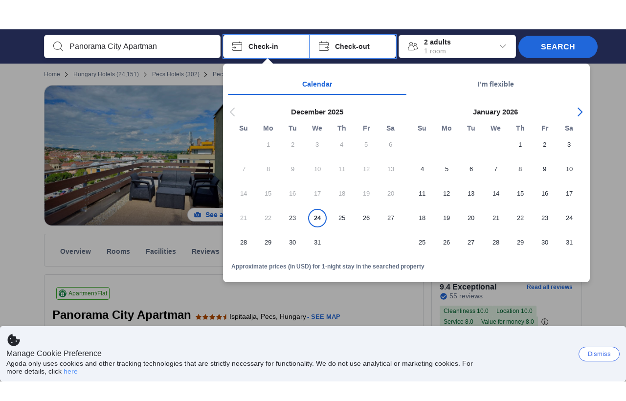

--- FILE ---
content_type: text/css
request_url: https://cdn6.agoda.net/cdn-accom-web/js/assets/browser-bundle/970-ac6809aea560.css
body_size: 35418
content:
.theme-agoda body{color:#2a2a2e}.theme-agoda a{color:#5392f9}.theme-agoda a:active,.theme-agoda a:hover{color:#75a8f9}.theme-agoda .btn-primary,.theme-agoda .c-btn--primary{background-color:#5392f9;border-color:#5392f9;color:#fff}.theme-agoda .btn-primary:focus,.theme-agoda .btn-primary:hover,.theme-agoda .c-btn--primary:focus,.theme-agoda .c-btn--primary:hover{background-color:#75a8f9;border-color:#75a8f9}.theme-agoda .c-btn--outline-primary{background-color:transparent;border-color:#5392f9;color:#5392f9}.theme-agoda .c-btn--transparent{color:#5392f9}.theme-agoda input{outline-color:#75a8f9}.theme-agoda .btn:hover{color:#fff}.theme-agoda .btn.active,.theme-agoda .btn:active{box-shadow:inset 0 3px 5px rgba(0,0,0,.125)}.theme-agoda .btn-primary:hover{color:#fff}.theme-agoda .btn-primary:focus{background-color:#75a8f9}.theme-agoda .btn-primary [disabled]:hover,.theme-agoda .btn-primary[disabled]{background-color:#b0deff}.theme-agoda .btn-default{background-color:#fff;border:1px solid #a9a9a9}.theme-agoda .btn-default:focus{color:#454545}.theme-agoda .my-bookings-button.c-btn--outline-primary:hover,.theme-agoda .signin-button.c-btn--outline-primary:hover,.theme-agoda .signout-button.c-btn--outline-primary:hover,.theme-agoda .signup-button.c-btn--outline-primary:hover{color:#fff}.theme-agoda .my-bookings-button:before,.theme-agoda .signin-button:before,.theme-agoda .signout-button:before,.theme-agoda .signup-button:before{background-color:#5392f9}.theme-agoda .c-toggle__switch{background-color:#ccc}.theme-agoda .c-toggle__switch:after{background-color:#fff}.theme-agoda .c-toggle--primary input:checked+.c-toggle__switch{background-color:#5392f9}.theme-agoda .c-toggle--success input:checked+.c-toggle__switch{background-color:#32a923}.theme-agoda .CheckboxContainer-Checkbox{border-color:#ccc}.theme-agoda .CheckboxContainer-Checkbox--Black{border-color:#333}.theme-agoda .CheckboxContainer-Checkmark{color:#fff}.theme-agoda .CheckboxContainer-Title{color:#848484}.theme-agoda .CheckboxContainer-Title--Black{color:#333}.theme-agoda .CheckboxContainer-checked .CheckboxContainer-Checkbox{background-color:#5392f9}.theme-agoda .SearchBoxTextEditor{background-color:#fff;color:#2a2a2e}.theme-agoda .SearchBoxTextEditor[disabled]{background-color:#e9ebee}.theme-agoda .showEmptySearchError::placeholder{color:#e12d2d}.theme-agoda .SearchBoxContainer--sticky:not(.SearchBoxContainer--vertical):before{background-color:#515b62}.theme-agoda .SearchBoxContainer--backdrop.SearchBoxContainer--compact .Searchbox,.theme-agoda .SearchBoxContainer.SearchBoxContainer--compact .Searchbox--horizontal{background-color:#20274d}.theme-agoda .SearchboxBackdrop{background-color:#000}.theme-agoda .SearchBoxContainer--compact .Searchbox.Searchbox--horizontal{background:#20274d}.theme-agoda .Searchbox.Searchbox--horizontal{background-color:hsla(0,0%,100%,.8)}.theme-agoda .Searchbox--vertical{background:transparent}.theme-agoda .Searchbox--vertical .IconBox--autocomplete,.theme-agoda .Searchbox--vertical .IconBox--checkIn,.theme-agoda .Searchbox--vertical .IconBox--checkOut,.theme-agoda .Searchbox--vertical .IconBox--occupancy,.theme-agoda .Searchbox--vertical .Searchbox__searchButton{box-shadow:0 4px 10px 0 rgba(0,0,0,.3)}.theme-agoda .Searchbox--vertical .OccupancySelector .PlusMinusRow{border-bottom-color:#ddd}.theme-agoda .SearchBoxContainer--AllRooms.SearchBoxContainer--HomePageNewDesign .AutocompleteSearch__IconBox,.theme-agoda .SearchBoxContainer--AllRooms.SearchBoxContainer--HomePageNewDesign .Searchbox--vertical .IconBox--autocomplete,.theme-agoda .SearchBoxContainer--AllRooms.SearchBoxContainer--HomePageNewDesign .Searchbox--vertical .IconBox--checkIn,.theme-agoda .SearchBoxContainer--AllRooms.SearchBoxContainer--HomePageNewDesign .Searchbox--vertical .IconBox--checkOut,.theme-agoda .SearchBoxContainer--AllRooms.SearchBoxContainer--HomePageNewDesign .Searchbox--vertical .IconBox--los,.theme-agoda .SearchBoxContainer--AllRooms.SearchBoxContainer--HomePageNewDesign .Searchbox--vertical .IconBox--occupancy,.theme-agoda .SearchBoxContainer--AllRooms.SearchBoxContainer--HomePageNewDesign .ShowPackageDeals__Card,.theme-agoda .SearchBoxContainer--AllRooms.SearchBoxContainer--ThreeRowStack .AutocompleteSearch__IconBox,.theme-agoda .SearchBoxContainer--AllRooms.SearchBoxContainer--ThreeRowStack .Searchbox--vertical .IconBox--autocomplete,.theme-agoda .SearchBoxContainer--AllRooms.SearchBoxContainer--ThreeRowStack .Searchbox--vertical .IconBox--checkIn,.theme-agoda .SearchBoxContainer--AllRooms.SearchBoxContainer--ThreeRowStack .Searchbox--vertical .IconBox--checkOut,.theme-agoda .SearchBoxContainer--AllRooms.SearchBoxContainer--ThreeRowStack .Searchbox--vertical .IconBox--los,.theme-agoda .SearchBoxContainer--AllRooms.SearchBoxContainer--ThreeRowStack .Searchbox--vertical .IconBox--occupancy,.theme-agoda .SearchBoxContainer--AllRooms.SearchBoxContainer--ThreeRowStack .ShowPackageDeals__Card,.theme-agoda .SearchBoxContainer--Homes.SearchBoxContainer--HomePageNewDesign .AutocompleteSearch__IconBox,.theme-agoda .SearchBoxContainer--Homes.SearchBoxContainer--HomePageNewDesign .Searchbox--vertical .IconBox--autocomplete,.theme-agoda .SearchBoxContainer--Homes.SearchBoxContainer--HomePageNewDesign .Searchbox--vertical .IconBox--checkIn,.theme-agoda .SearchBoxContainer--Homes.SearchBoxContainer--HomePageNewDesign .Searchbox--vertical .IconBox--checkOut,.theme-agoda .SearchBoxContainer--Homes.SearchBoxContainer--HomePageNewDesign .Searchbox--vertical .IconBox--los,.theme-agoda .SearchBoxContainer--Homes.SearchBoxContainer--HomePageNewDesign .Searchbox--vertical .IconBox--occupancy,.theme-agoda .SearchBoxContainer--Homes.SearchBoxContainer--HomePageNewDesign .ShowPackageDeals__Card,.theme-agoda .SearchBoxContainer--Homes.SearchBoxContainer--ThreeRowStack .AutocompleteSearch__IconBox,.theme-agoda .SearchBoxContainer--Homes.SearchBoxContainer--ThreeRowStack .Searchbox--vertical .IconBox--autocomplete,.theme-agoda .SearchBoxContainer--Homes.SearchBoxContainer--ThreeRowStack .Searchbox--vertical .IconBox--checkIn,.theme-agoda .SearchBoxContainer--Homes.SearchBoxContainer--ThreeRowStack .Searchbox--vertical .IconBox--checkOut,.theme-agoda .SearchBoxContainer--Homes.SearchBoxContainer--ThreeRowStack .Searchbox--vertical .IconBox--los,.theme-agoda .SearchBoxContainer--Homes.SearchBoxContainer--ThreeRowStack .Searchbox--vertical .IconBox--occupancy,.theme-agoda .SearchBoxContainer--Homes.SearchBoxContainer--ThreeRowStack .ShowPackageDeals__Card,.theme-agoda .SearchBoxContainer--LongStay.SearchBoxContainer--HomePageNewDesign .AutocompleteSearch__IconBox,.theme-agoda .SearchBoxContainer--LongStay.SearchBoxContainer--HomePageNewDesign .Searchbox--vertical .IconBox--autocomplete,.theme-agoda .SearchBoxContainer--LongStay.SearchBoxContainer--HomePageNewDesign .Searchbox--vertical .IconBox--checkIn,.theme-agoda .SearchBoxContainer--LongStay.SearchBoxContainer--HomePageNewDesign .Searchbox--vertical .IconBox--checkOut,.theme-agoda .SearchBoxContainer--LongStay.SearchBoxContainer--HomePageNewDesign .Searchbox--vertical .IconBox--los,.theme-agoda .SearchBoxContainer--LongStay.SearchBoxContainer--HomePageNewDesign .Searchbox--vertical .IconBox--occupancy,.theme-agoda .SearchBoxContainer--LongStay.SearchBoxContainer--HomePageNewDesign .ShowPackageDeals__Card,.theme-agoda .SearchBoxContainer--LongStay.SearchBoxContainer--ThreeRowStack .AutocompleteSearch__IconBox,.theme-agoda .SearchBoxContainer--LongStay.SearchBoxContainer--ThreeRowStack .Searchbox--vertical .IconBox--autocomplete,.theme-agoda .SearchBoxContainer--LongStay.SearchBoxContainer--ThreeRowStack .Searchbox--vertical .IconBox--checkIn,.theme-agoda .SearchBoxContainer--LongStay.SearchBoxContainer--ThreeRowStack .Searchbox--vertical .IconBox--checkOut,.theme-agoda .SearchBoxContainer--LongStay.SearchBoxContainer--ThreeRowStack .Searchbox--vertical .IconBox--los,.theme-agoda .SearchBoxContainer--LongStay.SearchBoxContainer--ThreeRowStack .Searchbox--vertical .IconBox--occupancy,.theme-agoda .SearchBoxContainer--LongStay.SearchBoxContainer--ThreeRowStack .ShowPackageDeals__Card{border-color:#dddfe2}.theme-agoda .SearchBoxContainer--compact .IconBox--checkIn{border-right-color:#90949c}.theme-agoda .SearchBoxContainer--compact .Searchbox{background-color:#515b62}.theme-agoda .Suggestion:focus,.theme-agoda .Suggestion:hover{background-color:#5392f9;color:#fff}.theme-agoda .Suggestion:focus .Suggestion__text,.theme-agoda .Suggestion:focus .Suggestion__text .Suggestion__subText,.theme-agoda .Suggestion:focus .Suggestion__text--highlight,.theme-agoda .Suggestion:focus .Suggestion__text--highlight-new,.theme-agoda .Suggestion:hover .Suggestion__text,.theme-agoda .Suggestion:hover .Suggestion__text .Suggestion__subText,.theme-agoda .Suggestion:hover .Suggestion__text--highlight,.theme-agoda .Suggestion:hover .Suggestion__text--highlight-new{color:#fff}.theme-agoda .Suggestion:focus .Suggestion__categoryName_text,.theme-agoda .Suggestion:hover .Suggestion__categoryName_text{border-color:#dde9fd;color:#fff}.theme-agoda .Suggestion:focus .Suggestion__boxBadge,.theme-agoda .Suggestion:hover .Suggestion__boxBadge{background-color:#fff;border-color:#fff;color:#5392f9}.theme-agoda .Suggestion:focus .Suggestion__icon,.theme-agoda .Suggestion:hover .Suggestion__icon{color:#fff}.theme-agoda .Suggestion:focus .Suggestion__icon__update,.theme-agoda .Suggestion:hover .Suggestion__icon__update{color:#333}.theme-agoda .Suggestion__categoryName:not(:last-child){border-bottom-color:#e9ebee}.theme-agoda .Suggestion__categoryName_text{border-color:#dde9fd;color:#5392f9}.theme-agoda .Suggestion__categoryName--disabled:focus,.theme-agoda .Suggestion__categoryName--disabled:hover{background-color:transparent;cursor:default}.theme-agoda .Suggestion--underline{border-bottom-color:#dde9fd}.theme-agoda .Suggestion__googleLabel{background-color:#dde9fd}.theme-agoda .Suggestion__icon{color:#333}.theme-agoda .Suggestion__text{color:#2a2a2e}.theme-agoda .Suggestion__text--disabled{color:#a9a9a9}.theme-agoda .Suggestion__text--highlight{color:#5392f9}.theme-agoda .Suggestion__text--highlight-new{color:#2a2a2e}.theme-agoda .Suggestion__text--highlight-new.suggestionImprovement{color:#5392f9}.theme-agoda .Suggestion__subText--normal{color:#2a2a2e}.theme-agoda .Suggestion__subText--grey{color:#a9a9a9}.theme-agoda .Suggestion__boxBadge{background-color:#e12d2d;border-color:#e12d2d;color:#fff}.theme-agoda .Suggestion__loadingBlock{background-color:#eee}.theme-agoda .Suggestion__loadingBlock:before{background-color:#ddd}.theme-agoda .Suggestion.Suggestion--flight .Suggestion__categoryName_text{color:#737373}.theme-agoda .Suggestion.Suggestion--flight:after,.theme-agoda .Suggestion.Suggestion--flight:before{background-color:#eee}.theme-agoda .Suggestion.Suggestion--flight:focus .Suggestion__categoryName_text,.theme-agoda .Suggestion.Suggestion--flight:hover .Suggestion__categoryName_text{color:#fff}.theme-agoda .Suggestion.Suggestion--flight:focus:after,.theme-agoda .Suggestion.Suggestion--flight:focus:before,.theme-agoda .Suggestion.Suggestion--flight:hover:after,.theme-agoda .Suggestion.Suggestion--flight:hover:before{background-color:transparent}.theme-agoda .Suggestion:focus .Suggestion__child-Info__count,.theme-agoda .Suggestion:focus .Suggestion__child-Info__text,.theme-agoda .Suggestion:focus .Suggestion__child-Occupancy,.theme-agoda .Suggestion:hover .Suggestion__child-Info__count,.theme-agoda .Suggestion:hover .Suggestion__child-Info__text,.theme-agoda .Suggestion:hover .Suggestion__child-Occupancy{color:#fff}.theme-agoda .Suggestion__child-Occupancy{color:#a9a9a9}.theme-agoda .Suggestion__child-Occupancy__spliced:after{background:#eaf5fb;border-color:#eaf5fb}.theme-agoda .Suggestion__child-Info__count{color:#5392f9}.theme-agoda .Suggestion__child-Info__text{color:#2a2a2e}.theme-agoda .ChildAges__title{color:gray}.theme-agoda .RangePicker{color:#737373}.theme-agoda .DayPicker-Caption{color:#2a2a2e}.theme-agoda .DayPicker-Weekday{color:#aaa}.theme-agoda .DayPicker-WeekNumber{color:#90949c}.theme-agoda #DatePicker__Accessible .DayPicker-Weekday,.theme-agoda #DatePicker__AccessibleV2 .DayPicker-Weekday{color:#6b7388}.theme-agoda .DayPicker-Day{background-color:#fff;color:#555}.theme-agoda .DayPicker-Day:focus{background:#a6c6fd;color:#fff}.theme-agoda .DayPicker-Day:hover:not(.DayPicker-Day--outside):not(.DayPicker-Day--disabled){color:#fff}.theme-agoda .DayPicker-Day:hover:not(.DayPicker-Day--outside):not(.DayPicker-Day--disabled):before{background:#a6c6fd}.theme-agoda .DayPicker-Day:hover:not(.DayPicker-Day--outside):not(.DayPicker-Day--disabled).DayPicker-Day--selected:before{background:#75a8f9}.ie9 .theme-agoda .DayPicker-Day:hover:not(.DayPicker-Day--outside):not(.DayPicker-Day--disabled).DayPicker-Day--checkIn,.ie9 .theme-agoda .DayPicker-Day:hover:not(.DayPicker-Day--outside):not(.DayPicker-Day--disabled).DayPicker-Day--checkOut{background:#a6c6fd}.theme-agoda .DayPicker-Day:hover:not(.DayPicker-Day--outside):not(.DayPicker-Day--disabled) .DayPicker-Day__demand--underline{border-color:#fff}.theme-agoda .DayPicker-Day:hover:not(.DayPicker-Day--outside):not(.DayPicker-Day--disabled).DayPicker-Day--holiday:after{background-color:#fff;border-color:#fff}.theme-agoda .DayPicker-Day--selected:not(.DayPicker-Day--outside){background:#a6c6fd;color:#fff}.theme-agoda .DayPicker-Day--selected:not(.DayPicker-Day--outside) .DayPicker-Day__demand--underline{border-color:#fff}.theme-agoda .DayPicker-Day--selected:not(.DayPicker-Day--outside).DayPicker-Day--holiday:after{background-color:#fff;border-color:#fff}.theme-agoda .DayPicker-Day--selected:not(.DayPicker-Day--outside).DayPicker-Day--dayuse{color:#555}html[dir=ltr] .theme-agoda .DayPicker-Day--selected:not(.DayPicker-Day--outside).DayPicker-Day--dayuse,html[dir=rtl] .theme-agoda .DayPicker-Day--selected:not(.DayPicker-Day--outside).DayPicker-Day--dayuse{background:unset}.theme-agoda .DayPicker-Day--holiday:not(.DayPicker-Day--outside):after{background-color:#90949c;border-color:#90949c}.theme-agoda .DayPicker-Day--outside{color:#d7d7db}.theme-agoda .DayPicker-Day--checkIn:not(.DayPicker-Day--outside):before,.theme-agoda .DayPicker-Day--checkOut:not(.DayPicker-Day--outside):before{background-color:#5392f9}.theme-agoda .DayPicker-Day--checkIn:not(.DayPicker-Day--outside).DayPicker-Day--dayuse{color:#fff}.theme-agoda .DayPicker-Day--checkOut:not(.DayPicker-Day--outside).DayPicker-Day--dayuse:before{background-color:unset}html[dir=ltr] .theme-agoda .DayPicker-Day--checkIn:not(.DayPicker-Day--outside){background:linear-gradient(90deg,transparent 50%,#a6c6fd 0)}html[dir=rtl] .theme-agoda .DayPicker-Day--checkIn:not(.DayPicker-Day--outside){background:linear-gradient(90deg,#a6c6fd 50%,transparent 0)}html[dir=ltr] .theme-agoda .DayPicker-Day--checkOut:not(.DayPicker-Day--outside){background:linear-gradient(90deg,#a6c6fd,50%,transparent 50%)}html[dir=rtl] .theme-agoda .DayPicker-Day--checkOut:not(.DayPicker-Day--outside){background:linear-gradient(90deg,transparent 50%,#a6c6fd 0)}html[dir=ltr] .theme-agoda .DayPicker-Day--checkIn.DayPicker-Day--checkOut,html[dir=rtl] .theme-agoda .DayPicker-Day--checkIn.DayPicker-Day--checkOut{background:none}.theme-agoda .DayPicker-Day--checkIn.DayPicker-Day--checkOut:before{border-color:#5392f9}html[dir=ltr] .theme-agoda .DayPicker-Day--startDateOnly:not(.DayPicker-Day--outside),html[dir=rtl] .theme-agoda .DayPicker-Day--startDateOnly:not(.DayPicker-Day--outside){background:none}.ie9 .theme-agoda .DayPicker-Day--checkIn:not(.DayPicker-Day--outside),.ie9 .theme-agoda .DayPicker-Day--checkOut:not(.DayPicker-Day--outside){background:#5392f9}.theme-agoda .DayPicker-Day--today:before{border-color:#5392f9}.theme-agoda .DayPicker-Day__cheaperPriceInfo--underline,.theme-agoda .DayPicker-Day__demand--underline{border-color:#e12d2d}.theme-agoda .DayPicker-Day__cheaperPriceInfo--underline{border-color:#32a923}.theme-agoda .DayPicker-Day--selected:not(.DayPicker-Day--outside) .DayPicker-Day__cheaperPriceInfo--underline,.theme-agoda .DayPicker-Day:hover:not(.DayPicker-Day--outside):not(.DayPicker-Day--disabled) .DayPicker-Day__cheaperPriceInfo--underline{border-color:#fff}.theme-agoda .PriceSurgePicker-Day{background-color:#fff;color:#555}.theme-agoda .PriceSurgePicker-Day--outside{color:#d7d7db}html[dir=ltr] .theme-agoda .PriceSurgePicker-Day__container--checkIn:not(.PriceSurgePicker-Day--outside){background:linear-gradient(90deg,transparent 50%,#a6c6fd 0)}html[dir=rtl] .theme-agoda .PriceSurgePicker-Day__container--checkIn:not(.PriceSurgePicker-Day--outside){background:linear-gradient(90deg,#a6c6fd 50%,transparent 0)}html[dir=ltr] .theme-agoda .PriceSurgePicker-Day__container--checkOut:not(.PriceSurgePicker-Day--outside){background:linear-gradient(90deg,#a6c6fd,50%,transparent 50%)}html[dir=rtl] .theme-agoda .PriceSurgePicker-Day__container--checkOut:not(.PriceSurgePicker-Day--outside){background:linear-gradient(90deg,transparent 50%,#a6c6fd 0)}html[dir=ltr] .theme-agoda .PriceSurgePicker-Day__container--checkIn.PriceSurgePicker-Day__container--checkOut,html[dir=ltr] .theme-agoda .PriceSurgePicker-Day__container--startDateOnly:not(.PriceSurgePicker-Day--outside),html[dir=rtl] .theme-agoda .PriceSurgePicker-Day__container--checkIn.PriceSurgePicker-Day__container--checkOut,html[dir=rtl] .theme-agoda .PriceSurgePicker-Day__container--startDateOnly:not(.PriceSurgePicker-Day--outside){background:none}.theme-agoda .PriceSurgePicker-Day__container--selected:not(.PriceSurgePicker-Day--outside){background:#a6c6fd}.theme-agoda .PriceSurgePicker-Day__circle:hover:not(.PriceSurgePicker-Day__circle--selected):not(.PriceSurgePicker-Day__circle--disabled){background:#a6c6fd;color:#fff}.theme-agoda .PriceSurgePicker-Day__circle--filled{background-color:#5392f9}.theme-agoda .PriceSurgePicker-Day__circle--selected:hover{background:#75a8f9;color:#fff}.theme-agoda .PriceSurgePicker-Day__circle--selected:after{background-color:#fff;border-color:#fff}.theme-agoda .PriceSurgePicker-Day__circle--soldOut{color:#737373;text-decoration:underline}.theme-agoda .PriceSurgePicker-Day__circle--today{border-color:#5392f9}.theme-agoda .PriceSurgePicker-Day__circle--holiday:after:not(.PriceSurgePicker-Day__circle--selected){background-color:#90949c;border-color:#90949c}.theme-agoda .PriceSurgePicker-Day__circle--holiday:hover:after{background-color:#fff;border-color:#fff}.theme-agoda #DatePicker__Accessible .DayPicker-Day,.theme-agoda #DatePicker__AccessibleV2 .DayPicker-Day{background-color:#fff;color:#252c38}.theme-agoda #DatePicker__Accessible .DayPicker-Day:not(.DayPicker-Day--selected):focus-visible,.theme-agoda #DatePicker__AccessibleV2 .DayPicker-Day:not(.DayPicker-Day--selected):focus-visible{border-radius:50%;z-index:1}.theme-agoda #DatePicker__Accessible .DayPicker-Day:focus,.theme-agoda #DatePicker__Accessible .DayPicker-Day:focus-visible,.theme-agoda #DatePicker__AccessibleV2 .DayPicker-Day:focus,.theme-agoda #DatePicker__AccessibleV2 .DayPicker-Day:focus-visible{outline:none}.theme-agoda #DatePicker__Accessible .DayPicker-Day:focus-visible:before,.theme-agoda #DatePicker__Accessible .DayPicker-Day:focus:before,.theme-agoda #DatePicker__AccessibleV2 .DayPicker-Day:focus-visible:before,.theme-agoda #DatePicker__AccessibleV2 .DayPicker-Day:focus:before{background:rgba(32,103,218,.12);box-shadow:0 0 0 2px #fff,0 0 0 4px #2067da;z-index:1}.theme-agoda #DatePicker__Accessible .DayPicker-Day:focus-visible.DayPicker-Day--selected:before,.theme-agoda #DatePicker__Accessible .DayPicker-Day:focus.DayPicker-Day--selected:before,.theme-agoda #DatePicker__AccessibleV2 .DayPicker-Day:focus-visible.DayPicker-Day--selected:before,.theme-agoda #DatePicker__AccessibleV2 .DayPicker-Day:focus.DayPicker-Day--selected:before{background:#1d5fd2}.theme-agoda #DatePicker__Accessible .DayPicker-Day:focus-visible.DayPicker-Day--selected:not(.DayPicker-Day--checkIn):not(.DayPicker-Day--checkOut):before,.theme-agoda #DatePicker__Accessible .DayPicker-Day:focus.DayPicker-Day--selected:not(.DayPicker-Day--checkIn):not(.DayPicker-Day--checkOut):before,.theme-agoda #DatePicker__AccessibleV2 .DayPicker-Day:focus-visible.DayPicker-Day--selected:not(.DayPicker-Day--checkIn):not(.DayPicker-Day--checkOut):before,.theme-agoda #DatePicker__AccessibleV2 .DayPicker-Day:focus.DayPicker-Day--selected:not(.DayPicker-Day--checkIn):not(.DayPicker-Day--checkOut):before{background:#ccd7e9}.theme-agoda #DatePicker__Accessible .DayPicker-Day:hover:not(.DayPicker-Day--outside):not(.DayPicker-Day--disabled),.theme-agoda #DatePicker__AccessibleV2 .DayPicker-Day:hover:not(.DayPicker-Day--outside):not(.DayPicker-Day--disabled){color:#1751ae}.theme-agoda #DatePicker__Accessible .DayPicker-Day:hover:not(.DayPicker-Day--outside):not(.DayPicker-Day--disabled):before,.theme-agoda #DatePicker__AccessibleV2 .DayPicker-Day:hover:not(.DayPicker-Day--outside):not(.DayPicker-Day--disabled):before{background:rgba(32,103,218,.08)}.theme-agoda #DatePicker__Accessible .DayPicker-Day:hover:not(.DayPicker-Day--outside):not(.DayPicker-Day--disabled).DayPicker-Day--selected,.theme-agoda #DatePicker__AccessibleV2 .DayPicker-Day:hover:not(.DayPicker-Day--outside):not(.DayPicker-Day--disabled).DayPicker-Day--selected{color:#fff}.theme-agoda #DatePicker__Accessible .DayPicker-Day:hover:not(.DayPicker-Day--outside):not(.DayPicker-Day--disabled).DayPicker-Day--selected:before,.theme-agoda #DatePicker__AccessibleV2 .DayPicker-Day:hover:not(.DayPicker-Day--outside):not(.DayPicker-Day--disabled).DayPicker-Day--selected:before{background:#1e61d4}.theme-agoda #DatePicker__Accessible .DayPicker-Day:hover:not(.DayPicker-Day--outside):not(.DayPicker-Day--disabled).DayPicker-Day--selected:not(.DayPicker-Day--checkIn):not(.DayPicker-Day--checkOut),.theme-agoda #DatePicker__AccessibleV2 .DayPicker-Day:hover:not(.DayPicker-Day--outside):not(.DayPicker-Day--disabled).DayPicker-Day--selected:not(.DayPicker-Day--checkIn):not(.DayPicker-Day--checkOut){color:#1751ae}.theme-agoda #DatePicker__Accessible .DayPicker-Day:hover:not(.DayPicker-Day--outside):not(.DayPicker-Day--disabled).DayPicker-Day--selected:not(.DayPicker-Day--checkIn):not(.DayPicker-Day--checkOut):before,.theme-agoda #DatePicker__AccessibleV2 .DayPicker-Day:hover:not(.DayPicker-Day--outside):not(.DayPicker-Day--disabled).DayPicker-Day--selected:not(.DayPicker-Day--checkIn):not(.DayPicker-Day--checkOut):before{background:#d4dff0}.theme-agoda #DatePicker__Accessible .DayPicker-Day:hover:not(.DayPicker-Day--outside):not(.DayPicker-Day--disabled) .DayPicker-Day__demand--underline,.theme-agoda #DatePicker__AccessibleV2 .DayPicker-Day:hover:not(.DayPicker-Day--outside):not(.DayPicker-Day--disabled) .DayPicker-Day__demand--underline{border-color:#fff}.theme-agoda #DatePicker__Accessible .DayPicker-Day:hover:not(.DayPicker-Day--outside):not(.DayPicker-Day--disabled).DayPicker-Day--holiday:not(.DayPicker-Day--checkIn):not(.DayPicker-Day--checkOut):after,.theme-agoda #DatePicker__AccessibleV2 .DayPicker-Day:hover:not(.DayPicker-Day--outside):not(.DayPicker-Day--disabled).DayPicker-Day--holiday:not(.DayPicker-Day--checkIn):not(.DayPicker-Day--checkOut):after{background-color:#1751ae;border-color:#1751ae}.theme-agoda #DatePicker__Accessible .DayPicker-Day:active:not(.DayPicker-Day--outside):not(.DayPicker-Day--disabled):before,.theme-agoda #DatePicker__AccessibleV2 .DayPicker-Day:active:not(.DayPicker-Day--outside):not(.DayPicker-Day--disabled):before{background:rgba(32,103,218,.16)}.theme-agoda #DatePicker__Accessible .DayPicker-Day:active:not(.DayPicker-Day--outside):not(.DayPicker-Day--disabled).DayPicker-Day--selected,.theme-agoda #DatePicker__AccessibleV2 .DayPicker-Day:active:not(.DayPicker-Day--outside):not(.DayPicker-Day--disabled).DayPicker-Day--selected{color:#fff}.theme-agoda #DatePicker__Accessible .DayPicker-Day:active:not(.DayPicker-Day--outside):not(.DayPicker-Day--disabled).DayPicker-Day--selected:before,.theme-agoda #DatePicker__AccessibleV2 .DayPicker-Day:active:not(.DayPicker-Day--outside):not(.DayPicker-Day--disabled).DayPicker-Day--selected:before{background:#1b5ccf}.theme-agoda #DatePicker__Accessible .DayPicker-Day:active:not(.DayPicker-Day--outside):not(.DayPicker-Day--disabled).DayPicker-Day--selected:not(.DayPicker-Day--checkIn):not(.DayPicker-Day--checkOut),.theme-agoda #DatePicker__AccessibleV2 .DayPicker-Day:active:not(.DayPicker-Day--outside):not(.DayPicker-Day--disabled).DayPicker-Day--selected:not(.DayPicker-Day--checkIn):not(.DayPicker-Day--checkOut){color:#1751ae}.theme-agoda #DatePicker__Accessible .DayPicker-Day:active:not(.DayPicker-Day--outside):not(.DayPicker-Day--disabled).DayPicker-Day--selected:not(.DayPicker-Day--checkIn):not(.DayPicker-Day--checkOut):before,.theme-agoda #DatePicker__AccessibleV2 .DayPicker-Day:active:not(.DayPicker-Day--outside):not(.DayPicker-Day--disabled).DayPicker-Day--selected:not(.DayPicker-Day--checkIn):not(.DayPicker-Day--checkOut):before{background:#c4cfe2}.theme-agoda #DatePicker__Accessible .DayPicker-Day:active:not(.DayPicker-Day--outside):not(.DayPicker-Day--disabled).DayPicker-Day--holiday:not(.DayPicker-Day--checkIn):not(.DayPicker-Day--checkOut):after,.theme-agoda #DatePicker__AccessibleV2 .DayPicker-Day:active:not(.DayPicker-Day--outside):not(.DayPicker-Day--disabled).DayPicker-Day--holiday:not(.DayPicker-Day--checkIn):not(.DayPicker-Day--checkOut):after{background-color:#1751ae;border-color:#1751ae}.theme-agoda #DatePicker__Accessible .DayPicker-Day--selected:not(.DayPicker-Day--outside),.theme-agoda #DatePicker__AccessibleV2 .DayPicker-Day--selected:not(.DayPicker-Day--outside){background:#e3edff;color:#fff}.theme-agoda #DatePicker__Accessible .DayPicker-Day--selected:not(.DayPicker-Day--outside):not(.DayPicker-Day--checkIn):not(.DayPicker-Day--checkOut),.theme-agoda #DatePicker__AccessibleV2 .DayPicker-Day--selected:not(.DayPicker-Day--outside):not(.DayPicker-Day--checkIn):not(.DayPicker-Day--checkOut){color:#1751ae}.theme-agoda #DatePicker__Accessible .DayPicker-Day--selected:not(.DayPicker-Day--outside).DayPicker-Day--holiday:after,.theme-agoda #DatePicker__AccessibleV2 .DayPicker-Day--selected:not(.DayPicker-Day--outside).DayPicker-Day--holiday:after{z-index:1}.theme-agoda #DatePicker__Accessible .DayPicker-Day--selected:not(.DayPicker-Day--outside) .DayPicker-Day__demand--underline,.theme-agoda #DatePicker__AccessibleV2 .DayPicker-Day--selected:not(.DayPicker-Day--outside) .DayPicker-Day__demand--underline{border-color:#fff}.theme-agoda #DatePicker__Accessible .DayPicker-Day--selected:not(.DayPicker-Day--outside).DayPicker-Day--holiday:not(.DayPicker-Day--checkIn):not(.DayPicker-Day--checkOut):after,.theme-agoda #DatePicker__AccessibleV2 .DayPicker-Day--selected:not(.DayPicker-Day--outside).DayPicker-Day--holiday:not(.DayPicker-Day--checkIn):not(.DayPicker-Day--checkOut):after{background-color:#1751ae;border-color:#1751ae}.theme-agoda #DatePicker__Accessible .DayPicker-Day--selected:not(.DayPicker-Day--outside).DayPicker-Day--dayuse,.theme-agoda #DatePicker__AccessibleV2 .DayPicker-Day--selected:not(.DayPicker-Day--outside).DayPicker-Day--dayuse{color:#555}html[dir=ltr] .theme-agoda #DatePicker__Accessible .DayPicker-Day--selected:not(.DayPicker-Day--outside).DayPicker-Day--dayuse,html[dir=ltr] .theme-agoda #DatePicker__AccessibleV2 .DayPicker-Day--selected:not(.DayPicker-Day--outside).DayPicker-Day--dayuse,html[dir=rtl] .theme-agoda #DatePicker__Accessible .DayPicker-Day--selected:not(.DayPicker-Day--outside).DayPicker-Day--dayuse,html[dir=rtl] .theme-agoda #DatePicker__AccessibleV2 .DayPicker-Day--selected:not(.DayPicker-Day--outside).DayPicker-Day--dayuse{background:unset}.theme-agoda #DatePicker__Accessible .DayPicker-Day--outside,.theme-agoda #DatePicker__AccessibleV2 .DayPicker-Day--outside{color:#d7d7db}.theme-agoda #DatePicker__Accessible .DayPicker-Day--checkIn:not(.DayPicker-Day--outside):before,.theme-agoda #DatePicker__Accessible .DayPicker-Day--checkOut:not(.DayPicker-Day--outside):before,.theme-agoda #DatePicker__AccessibleV2 .DayPicker-Day--checkIn:not(.DayPicker-Day--outside):before,.theme-agoda #DatePicker__AccessibleV2 .DayPicker-Day--checkOut:not(.DayPicker-Day--outside):before{background-color:#2067da}.theme-agoda #DatePicker__Accessible .DayPicker-Day--checkIn:not(.DayPicker-Day--outside).DayPicker-Day--dayuse,.theme-agoda #DatePicker__AccessibleV2 .DayPicker-Day--checkIn:not(.DayPicker-Day--outside).DayPicker-Day--dayuse{color:#fff}.theme-agoda #DatePicker__Accessible .DayPicker-Day--checkOut:not(.DayPicker-Day--outside).DayPicker-Day--dayuse:before,.theme-agoda #DatePicker__AccessibleV2 .DayPicker-Day--checkOut:not(.DayPicker-Day--outside).DayPicker-Day--dayuse:before{background-color:unset}html[dir=ltr] .theme-agoda #DatePicker__Accessible .DayPicker-Day--checkIn:not(.DayPicker-Day--outside),html[dir=ltr] .theme-agoda #DatePicker__AccessibleV2 .DayPicker-Day--checkIn:not(.DayPicker-Day--outside){background:linear-gradient(90deg,transparent 50%,#e3edff 0)}html[dir=rtl] .theme-agoda #DatePicker__Accessible .DayPicker-Day--checkIn:not(.DayPicker-Day--outside),html[dir=rtl] .theme-agoda #DatePicker__AccessibleV2 .DayPicker-Day--checkIn:not(.DayPicker-Day--outside){background:linear-gradient(90deg,#e3edff 50%,transparent 0)}html[dir=ltr] .theme-agoda #DatePicker__Accessible .DayPicker-Day--checkOut:not(.DayPicker-Day--outside),html[dir=ltr] .theme-agoda #DatePicker__AccessibleV2 .DayPicker-Day--checkOut:not(.DayPicker-Day--outside){background:linear-gradient(90deg,#e3edff,50%,transparent 50%)}html[dir=rtl] .theme-agoda #DatePicker__Accessible .DayPicker-Day--checkOut:not(.DayPicker-Day--outside),html[dir=rtl] .theme-agoda #DatePicker__AccessibleV2 .DayPicker-Day--checkOut:not(.DayPicker-Day--outside){background:linear-gradient(90deg,transparent 50%,#e3edff 0)}html[dir=ltr] .theme-agoda #DatePicker__Accessible .DayPicker-Day--checkIn.DayPicker-Day--checkOut,html[dir=ltr] .theme-agoda #DatePicker__AccessibleV2 .DayPicker-Day--checkIn.DayPicker-Day--checkOut,html[dir=rtl] .theme-agoda #DatePicker__Accessible .DayPicker-Day--checkIn.DayPicker-Day--checkOut,html[dir=rtl] .theme-agoda #DatePicker__AccessibleV2 .DayPicker-Day--checkIn.DayPicker-Day--checkOut{background:none}.theme-agoda #DatePicker__Accessible .DayPicker-Day--checkIn.DayPicker-Day--checkOut:before,.theme-agoda #DatePicker__AccessibleV2 .DayPicker-Day--checkIn.DayPicker-Day--checkOut:before{border-color:#2067da}html[dir=ltr] .theme-agoda #DatePicker__Accessible .DayPicker-Day--startDateOnly:not(.DayPicker-Day--outside),html[dir=ltr] .theme-agoda #DatePicker__AccessibleV2 .DayPicker-Day--startDateOnly:not(.DayPicker-Day--outside),html[dir=rtl] .theme-agoda #DatePicker__Accessible .DayPicker-Day--startDateOnly:not(.DayPicker-Day--outside),html[dir=rtl] .theme-agoda #DatePicker__AccessibleV2 .DayPicker-Day--startDateOnly:not(.DayPicker-Day--outside){background:none}.theme-agoda #DatePicker__Accessible .DayPicker-Day--today:before,.theme-agoda #DatePicker__AccessibleV2 .DayPicker-Day--today:before{border-color:#2067da}.theme-agoda #DatePicker__Accessible .DayPicker-Day__cheaperPriceInfo--underline,.theme-agoda #DatePicker__Accessible .DayPicker-Day__demand--underline,.theme-agoda #DatePicker__AccessibleV2 .DayPicker-Day__cheaperPriceInfo--underline,.theme-agoda #DatePicker__AccessibleV2 .DayPicker-Day__demand--underline{border-color:#e12d2d}.theme-agoda #DatePicker__Accessible .DayPicker-Day__cheaperPriceInfo--underline,.theme-agoda #DatePicker__AccessibleV2 .DayPicker-Day__cheaperPriceInfo--underline{border-color:#007e3e}.theme-agoda #DatePicker__Accessible .DayPicker-Day--selected.DayPicker-Day--checkIn .DayPicker-Day__cheaperPriceInfo--underline,.theme-agoda #DatePicker__Accessible .DayPicker-Day--selected.DayPicker-Day--checkOut .DayPicker-Day__cheaperPriceInfo--underline,.theme-agoda #DatePicker__AccessibleV2 .DayPicker-Day--selected.DayPicker-Day--checkIn .DayPicker-Day__cheaperPriceInfo--underline,.theme-agoda #DatePicker__AccessibleV2 .DayPicker-Day--selected.DayPicker-Day--checkOut .DayPicker-Day__cheaperPriceInfo--underline{border-color:#fff}.theme-agoda #DatePicker__Accessible .DayPicker-Day--selected:hover:not(.DayPicker-Day--outside):not(.DayPicker-Day--checkIn):not(.DayPicker-Day--checkOut) .DayPicker-Day__cheaperPriceInfo--underline,.theme-agoda #DatePicker__Accessible .DayPicker-Day--selected:not(.DayPicker-Day--outside):not(.DayPicker-Day--checkIn):not(.DayPicker-Day--checkOut) .DayPicker-Day__cheaperPriceInfo--underline,.theme-agoda #DatePicker__Accessible .DayPicker-Day:hover:not(.DayPicker-Day--outside):not(.DayPicker-Day--disabled):not(.DayPicker-Day--selected) .DayPicker-Day__cheaperPriceInfo--underline,.theme-agoda #DatePicker__AccessibleV2 .DayPicker-Day--selected:hover:not(.DayPicker-Day--outside):not(.DayPicker-Day--checkIn):not(.DayPicker-Day--checkOut) .DayPicker-Day__cheaperPriceInfo--underline,.theme-agoda #DatePicker__AccessibleV2 .DayPicker-Day--selected:not(.DayPicker-Day--outside):not(.DayPicker-Day--checkIn):not(.DayPicker-Day--checkOut) .DayPicker-Day__cheaperPriceInfo--underline,.theme-agoda #DatePicker__AccessibleV2 .DayPicker-Day:hover:not(.DayPicker-Day--outside):not(.DayPicker-Day--disabled):not(.DayPicker-Day--selected) .DayPicker-Day__cheaperPriceInfo--underline{border-color:#1751ae}.theme-agoda #DatePicker__Accessible .PriceSurgePicker-Day,.theme-agoda #DatePicker__AccessibleV2 .PriceSurgePicker-Day{background-color:#fff;color:#252c38}.theme-agoda #DatePicker__Accessible .PriceSurgePicker-Day--outside,.theme-agoda #DatePicker__AccessibleV2 .PriceSurgePicker-Day--outside{color:#d7d7db}html[dir=ltr] .theme-agoda #DatePicker__Accessible .PriceSurgePicker-Day__container--checkIn:not(.PriceSurgePicker-Day--outside),html[dir=ltr] .theme-agoda #DatePicker__AccessibleV2 .PriceSurgePicker-Day__container--checkIn:not(.PriceSurgePicker-Day--outside){background:linear-gradient(90deg,transparent 50%,#e3edff 0)}html[dir=rtl] .theme-agoda #DatePicker__Accessible .PriceSurgePicker-Day__container--checkIn:not(.PriceSurgePicker-Day--outside),html[dir=rtl] .theme-agoda #DatePicker__AccessibleV2 .PriceSurgePicker-Day__container--checkIn:not(.PriceSurgePicker-Day--outside){background:linear-gradient(90deg,#e3edff 50%,transparent 0)}html[dir=ltr] .theme-agoda #DatePicker__Accessible .PriceSurgePicker-Day__container--checkOut:not(.PriceSurgePicker-Day--outside),html[dir=ltr] .theme-agoda #DatePicker__AccessibleV2 .PriceSurgePicker-Day__container--checkOut:not(.PriceSurgePicker-Day--outside){background:linear-gradient(90deg,#e3edff,50%,transparent 50%)}html[dir=rtl] .theme-agoda #DatePicker__Accessible .PriceSurgePicker-Day__container--checkOut:not(.PriceSurgePicker-Day--outside),html[dir=rtl] .theme-agoda #DatePicker__AccessibleV2 .PriceSurgePicker-Day__container--checkOut:not(.PriceSurgePicker-Day--outside){background:linear-gradient(90deg,transparent 50%,#e3edff 0)}html[dir=ltr] .theme-agoda #DatePicker__Accessible .PriceSurgePicker-Day__container--checkIn.PriceSurgePicker-Day__container--checkOut,html[dir=ltr] .theme-agoda #DatePicker__Accessible .PriceSurgePicker-Day__container--startDateOnly:not(.PriceSurgePicker-Day--outside),html[dir=ltr] .theme-agoda #DatePicker__AccessibleV2 .PriceSurgePicker-Day__container--checkIn.PriceSurgePicker-Day__container--checkOut,html[dir=ltr] .theme-agoda #DatePicker__AccessibleV2 .PriceSurgePicker-Day__container--startDateOnly:not(.PriceSurgePicker-Day--outside),html[dir=rtl] .theme-agoda #DatePicker__Accessible .PriceSurgePicker-Day__container--checkIn.PriceSurgePicker-Day__container--checkOut,html[dir=rtl] .theme-agoda #DatePicker__Accessible .PriceSurgePicker-Day__container--startDateOnly:not(.PriceSurgePicker-Day--outside),html[dir=rtl] .theme-agoda #DatePicker__AccessibleV2 .PriceSurgePicker-Day__container--checkIn.PriceSurgePicker-Day__container--checkOut,html[dir=rtl] .theme-agoda #DatePicker__AccessibleV2 .PriceSurgePicker-Day__container--startDateOnly:not(.PriceSurgePicker-Day--outside){background:none}.theme-agoda #DatePicker__Accessible .PriceSurgePicker-Day__container--selected:not(.PriceSurgePicker-Day--outside),.theme-agoda #DatePicker__AccessibleV2 .PriceSurgePicker-Day__container--selected:not(.PriceSurgePicker-Day--outside){background:#e3edff}.theme-agoda #DatePicker__Accessible .PriceSurgePicker-Day__container--selected:not(.PriceSurgePicker-Day--outside):not(.PriceSurgePicker-Day__container--checkIn):not(.PriceSurgePicker-Day__container--checkOut),.theme-agoda #DatePicker__AccessibleV2 .PriceSurgePicker-Day__container--selected:not(.PriceSurgePicker-Day--outside):not(.PriceSurgePicker-Day__container--checkIn):not(.PriceSurgePicker-Day__container--checkOut){color:#1751ae}.theme-agoda #DatePicker__Accessible .PriceSurgePicker-Day__circle:hover:not(.PriceSurgePicker-Day__circle--selected):not(.PriceSurgePicker-Day__circle--disabled),.theme-agoda #DatePicker__AccessibleV2 .PriceSurgePicker-Day__circle:hover:not(.PriceSurgePicker-Day__circle--selected):not(.PriceSurgePicker-Day__circle--disabled){background:rgba(32,103,218,.08);color:#1751ae}.theme-agoda #DatePicker__Accessible .PriceSurgePicker-Day__circle:active:not(.PriceSurgePicker-Day__circle--selected):not(.PriceSurgePicker-Day__circle--disabled),.theme-agoda #DatePicker__AccessibleV2 .PriceSurgePicker-Day__circle:active:not(.PriceSurgePicker-Day__circle--selected):not(.PriceSurgePicker-Day__circle--disabled){background:rgba(32,103,218,.16)}.theme-agoda #DatePicker__Accessible .PriceSurgePicker-Day__circle--selected:not(.PriceSurgePicker-Day__circle--filled):hover,.theme-agoda #DatePicker__AccessibleV2 .PriceSurgePicker-Day__circle--selected:not(.PriceSurgePicker-Day__circle--filled):hover{background:#d4dff0;color:#1751ae}.theme-agoda #DatePicker__Accessible .PriceSurgePicker-Day__circle--selected:not(.PriceSurgePicker-Day__circle--filled):active,.theme-agoda #DatePicker__AccessibleV2 .PriceSurgePicker-Day__circle--selected:not(.PriceSurgePicker-Day__circle--filled):active{background:#c4cfe2;color:#1751ae}.theme-agoda #DatePicker__Accessible .PriceSurgePicker-Day__circle--selected:not(.PriceSurgePicker-Day__circle--filled):after,.theme-agoda #DatePicker__AccessibleV2 .PriceSurgePicker-Day__circle--selected:not(.PriceSurgePicker-Day__circle--filled):after{background-color:#1751ae;border-color:#1751ae}.theme-agoda #DatePicker__Accessible .PriceSurgePicker-Day__circle--filled,.theme-agoda #DatePicker__AccessibleV2 .PriceSurgePicker-Day__circle--filled{background-color:#2067da}.theme-agoda #DatePicker__Accessible .PriceSurgePicker-Day__circle--filled:hover,.theme-agoda #DatePicker__AccessibleV2 .PriceSurgePicker-Day__circle--filled:hover{background:#1e61d4;color:#fff}.theme-agoda #DatePicker__Accessible .PriceSurgePicker-Day__circle--filled:active,.theme-agoda #DatePicker__AccessibleV2 .PriceSurgePicker-Day__circle--filled:active{background:#1b5ccf;color:#fff}.theme-agoda #DatePicker__Accessible .PriceSurgePicker-Day__circle--filled:after,.theme-agoda #DatePicker__AccessibleV2 .PriceSurgePicker-Day__circle--filled:after{background-color:#fff;border-color:#fff}.theme-agoda #DatePicker__Accessible .PriceSurgePicker-Day__circle--soldOut,.theme-agoda #DatePicker__AccessibleV2 .PriceSurgePicker-Day__circle--soldOut{color:#5e6b82;text-decoration:underline}.theme-agoda #DatePicker__Accessible .PriceSurgePicker-Day__circle--soldOut.PriceSurgePicker-Day__circle--filled,.theme-agoda #DatePicker__AccessibleV2 .PriceSurgePicker-Day__circle--soldOut.PriceSurgePicker-Day__circle--filled{color:#fff}.theme-agoda #DatePicker__Accessible .PriceSurgePicker-Day__circle--today,.theme-agoda #DatePicker__AccessibleV2 .PriceSurgePicker-Day__circle--today{border-color:#2067da}.theme-agoda #DatePicker__Accessible .PriceSurgePicker-Day__circle--holiday:after:not(.PriceSurgePicker-Day__circle--selected),.theme-agoda #DatePicker__AccessibleV2 .PriceSurgePicker-Day__circle--holiday:after:not(.PriceSurgePicker-Day__circle--selected){background-color:#90949c;border-color:#90949c}.theme-agoda #DatePicker__Accessible .PriceSurgePicker-Day__circle--holiday:hover:not(.PriceSurgePicker-Day__circle--filled):after,.theme-agoda #DatePicker__AccessibleV2 .PriceSurgePicker-Day__circle--holiday:hover:not(.PriceSurgePicker-Day__circle--filled):after{background-color:#1751ae;border-color:#1751ae}.theme-agoda #DatePicker__Accessible .PriceSurgePicker-Day:focus,.theme-agoda #DatePicker__Accessible .PriceSurgePicker-Day:focus-visible,.theme-agoda #DatePicker__AccessibleV2 .PriceSurgePicker-Day:focus,.theme-agoda #DatePicker__AccessibleV2 .PriceSurgePicker-Day:focus-visible{outline:none}.theme-agoda #DatePicker__Accessible .PriceSurgePicker-Day:focus .PriceSurgePicker-Day__circle,.theme-agoda #DatePicker__Accessible .PriceSurgePicker-Day:focus-visible .PriceSurgePicker-Day__circle,.theme-agoda #DatePicker__AccessibleV2 .PriceSurgePicker-Day:focus .PriceSurgePicker-Day__circle,.theme-agoda #DatePicker__AccessibleV2 .PriceSurgePicker-Day:focus-visible .PriceSurgePicker-Day__circle{background:rgba(32,103,218,.12);box-shadow:0 0 0 2px #fff,0 0 0 4px #2067da;z-index:1}.theme-agoda #DatePicker__Accessible .PriceSurgePicker-Day:focus .PriceSurgePicker-Day__circle--selected:not(.PriceSurgePicker-Day__circle--filled),.theme-agoda #DatePicker__Accessible .PriceSurgePicker-Day:focus-visible .PriceSurgePicker-Day__circle--selected:not(.PriceSurgePicker-Day__circle--filled),.theme-agoda #DatePicker__AccessibleV2 .PriceSurgePicker-Day:focus .PriceSurgePicker-Day__circle--selected:not(.PriceSurgePicker-Day__circle--filled),.theme-agoda #DatePicker__AccessibleV2 .PriceSurgePicker-Day:focus-visible .PriceSurgePicker-Day__circle--selected:not(.PriceSurgePicker-Day__circle--filled){background:#ccd7e9}.theme-agoda #DatePicker__Accessible .PriceSurgePicker-Day:focus .PriceSurgePicker-Day__circle--filled,.theme-agoda #DatePicker__Accessible .PriceSurgePicker-Day:focus-visible .PriceSurgePicker-Day__circle--filled,.theme-agoda #DatePicker__AccessibleV2 .PriceSurgePicker-Day:focus .PriceSurgePicker-Day__circle--filled,.theme-agoda #DatePicker__AccessibleV2 .PriceSurgePicker-Day:focus-visible .PriceSurgePicker-Day__circle--filled{background:#1d5fd2}.theme-agoda #DatePicker__Accessible .PriceSurgePicker-Day:focus .PriceSurgePicker-Day__circle--soldOut,.theme-agoda #DatePicker__Accessible .PriceSurgePicker-Day:focus-visible .PriceSurgePicker-Day__circle--soldOut,.theme-agoda #DatePicker__AccessibleV2 .PriceSurgePicker-Day:focus .PriceSurgePicker-Day__circle--soldOut,.theme-agoda #DatePicker__AccessibleV2 .PriceSurgePicker-Day:focus-visible .PriceSurgePicker-Day__circle--soldOut{color:#1751ae}.theme-agoda .DayPicker-NavButton--next,.theme-agoda .DayPicker-NavButton--prev{color:#1691d0}.theme-agoda .DayPicker-NavButton--interactionDisabled{color:#aaa}.theme-agoda #DatePicker__AccessibleV2 .PriceSurgePicker-Day__price{color:#6b7388}.theme-agoda #DatePicker__AccessibleV2 .PriceSurgePicker-Day__price--drop{color:#007e3e}.theme-agoda #DatePicker__AccessibleV2 .PriceSurgePicker-Day__price--surge{color:#c53829}.theme-agoda .DateSummary{border-top-color:#ccc}.theme-agoda .DateSummary__date{color:#333}.theme-agoda .DateSummary__holiday{color:#cc417b}.theme-agoda .dropdown-list__item{color:#555}.theme-agoda .dropdown-list__item:hover{color:#53b7ff}.theme-agoda .dropdown-list__item.selected{color:#5392f9}.theme-agoda .dropdown-list__item.childAges.dropdown-list__item--warning{color:theme-theme(occupancy,default,highlight)}.theme-agoda .DropdownInput__box{border-color:#ced0d4}.theme-agoda .DropdownInput__box--warning{border-color:#f77808}.theme-agoda .DropdownInput__box--warning:focus{outline-color:#f77808}.theme-agoda .IconBox--childAges{background-color:#fff}.theme-agoda .IconBox--childAges .IconBox__icon{color:#f77808}.theme-agoda .IconBox__icon{color:#333}.theme-agoda .WarningText{color:gray}.theme-agoda .WarningText__highlight{color:#f77808}.theme-agoda .OccupancySelector{background-color:#fff}.theme-agoda .OccupancySelector--travelWithKids .SearchBoxTextDescription__desc,.theme-agoda .OccupancySelector--travelWithKids .SearchBoxTextDescription__title{color:#4b4f56}.theme-agoda .SegmentOccupancy__travelType{background-color:#f8f7f9}.theme-agoda .SegmentOccupancy__occupancy{background-color:#fff}.theme-agoda .CalendarLegendItem__Icon,.theme-agoda .CalendarLegendItem__Text{color:#e12d2d}.theme-agoda .CalendarLegendItem [role=button]:focus{outline:revert}.theme-agoda .CalendarLegendItem__Icon--Green,.theme-agoda .CalendarLegendItem__Text--Green{color:#32a923}.theme-agoda .SearchBoxBackdrop{background-color:#000}.theme-agoda .FlightOption__Element:hover,.theme-agoda .RoomOccupancy__RoomOption:hover{color:#5392f9}.theme-agoda .ModalMessage{background-color:#fff;color:#737373}html[dir=ltr] .theme-agoda .TabStrip--default:before{border-right-color:#dddfe2}html[dir=rtl] .theme-agoda .TabStrip--default:before{border-left-color:#dddfe2}.theme-agoda .TabStrip--default .TabStrip__item,.theme-agoda .TabStrip--default:after,.theme-agoda .TabStrip--default:before{border-bottom-color:#dddfe2}html[dir=ltr] .theme-agoda .TabStrip--default .TabStrip__item{border-right-color:#dddfe2}html[dir=rtl] .theme-agoda .TabStrip--default .TabStrip__item{border-left-color:#dddfe2}.theme-agoda .TabStrip--default .TabStrip__item:not(.TabStrip__item--selected){background:#f9f9fa;border-top-color:#dddfe2;color:#2a2a2e}.theme-agoda .TabStrip--default .TabStrip__item:not(.TabStrip__item--selected):hover{color:#75a8f9}.theme-agoda .TabStrip--default .TabStrip__item.family:not(.TabStrip__item--selected):hover{color:#8660c7}.theme-agoda .TabStrip--default .TabStrip__item.TabStrip__item--selected{background:#fff;border-top-color:#5392f9;color:#5392f9}.theme-agoda .TabStrip--default .TabStrip__item.family.TabStrip__item--selected{border-top-color:#8660c7;color:#8660c7}.theme-agoda .TabStrip--default .TabStrip__item.homes.TabStrip__item--selected{border-top-color:#0c8546;color:#0c8546}.ie9 .theme-agoda .TabStrip--default .TabStrip__item.homes.TabStrip__item--selected{border-top-color:#ff567d}.theme-agoda .TabStrip--default .TabStrip__item.homes:hover{color:#0c8546}.theme-agoda .TabStrip--default .TabStrip__item.homes .TabStrip__item-subLabel{color:#e12d2d}.theme-agoda .TabStrip--underline .TabStrip__item{color:#fff}.theme-agoda .TabStrip--underline .TabStrip__item--selected:after{border-bottom-color:#5392f9}.theme-agoda .Searchbox__searchButton{background-color:#5392f9;box-shadow:0 4px 10px 0 rgba(0,0,0,.15);color:#fff}.theme-agoda .Searchbox__searchButton:focus,.theme-agoda .Searchbox__searchButton:hover{color:#fff}.theme-agoda .Searchbox__searchButton--active:before{background-color:#75a8f9}.theme-agoda .Searchbox .CalendarAlertMessage__icon{background-color:#5392f9;color:#fff}.theme-agoda .Searchbox .CalendarAlertMessage__titleText{color:#5392f9}.theme-agoda .Searchbox .CalendarAlertMessage__text{color:#000}.theme-agoda .form-control:focus{box-shadow:inset 0 1px 1px rgba(0,0,0,.075),0 0 8px rgba(102,175,233,.6)}.theme-agoda .btn-primary{background-color:#5392f9;color:#fff}.theme-agoda .btn-primary.active,.theme-agoda .btn-primary.focus,.theme-agoda .btn-primary:active,.theme-agoda .btn-primary:focus,.theme-agoda .btn-primary:hover,.theme-agoda .open>.btn-primary.dropdown-toggle{background-color:#396fc6;color:#fff}.theme-agoda .btn-primary:active:focus,.theme-agoda .btn-primary:active:hover,.theme-agoda .btn-primary:hover,.theme-agoda .btn-primaryactive:focus,.theme-agoda .btn-primaryactive:hover,.theme-agoda .btn-primaryfocus:active{background-color:#75a8f9}.theme-agoda .btn-primary:focus{background-color:#5392f9}.theme-agoda .pink{color:#ff63a3}.theme-agoda .warm-pink{color:#ff567d}.theme-agoda .modal-content{background-color:#fff;border-color:rgba(0,0,0,.2);box-shadow:0 5px 15px rgba(0,0,0,.5)}.theme-agoda .modal-header{border-bottom-color:#e5e5e5}.theme-agoda .modal-footer{border-top-color:#e5e5e5}.theme-agoda .modal-backdrop{background-color:#000}.theme-agoda .SearchBoxTextDescription__desc{color:#999}.theme-agoda .SearchBoxTextDescription__title{color:#2a2a2e}.theme-agoda .SearchBoxTextDescription--searchText .SearchBoxTextDescription__desc{color:#5392f9}.theme-agoda .select-dropdown-wrapper{background-color:#fff}.theme-agoda .select-dropdown-wrapper .select-dropdown-list{background:#fff;border-color:#dddfe2;-webkit-box-shadow:0 4px 10px 0 rgba(0,0,0,.12);-moz-box-shadow:0 4px 10px 0 rgba(0,0,0,.12);box-shadow:0 4px 10px 0 rgba(0,0,0,.12)}.theme-agoda .select-dropdown-wrapper .select-dropdown-list__header{color:#9c9c9c}.theme-agoda .select-dropdown-wrapper .select-dropdown-list__item{color:#555}.theme-agoda .select-dropdown-wrapper .select-dropdown-list__item.selected{color:#5392f9}.theme-agoda .select-dropdown-wrapper .select-dropdown-list__item:hover{background-color:#5392f9;color:#fff}.theme-agoda .cor-breakdown-tooltip.rc-tooltip.light .rc-tooltip-inner .body-wrapper span{color:#2a2a2e}.theme-agoda .cor-breakdown-tooltip.rc-tooltip.light .rc-tooltip-inner .body-wrapper .final-price .amount span:first-child{color:#e12d2d}.theme-agoda .cor-breakdown-tooltip.rc-tooltip.light .rc-tooltip-inner .body-wrapper .final-price.indigo .amount span:first-child{color:#704dff}.theme-agoda .cor-breakdown-tooltip.rc-tooltip.light .rc-tooltip-inner .body-wrapper .final-price.cashback-applied .amount span:first-child{color:#ed5c59}.theme-agoda .cor-breakdown-tooltip.rc-tooltip.light .rc-tooltip-inner .body-wrapper .final-price.rareFind-Rare .amount span:first-child{color:#f05700}.theme-agoda .cor-breakdown-tooltip.rc-tooltip.light .rc-tooltip-inner .body-wrapper .final-price.rareFind-VeryRare .amount span:first-child{color:#5392f9}.theme-agoda .cor-breakdown-tooltip.rc-tooltip.light .rc-tooltip-inner .body-wrapper .final-price.rareFind-ExtremelyRare .amount span:first-child{color:#b42424}.theme-agoda .cor-breakdown-tooltip.rc-tooltip.light .rc-tooltip-inner .body-wrapper .giftcard-content span:nth-child(2),.theme-agoda .cor-breakdown-tooltip.rc-tooltip.light .rc-tooltip-inner .body-wrapper .giftcard-icon i.ficon-agoda-cash{color:#704dff}.theme-agoda .cor-breakdown-tooltip.rc-tooltip.light .rc-tooltip-inner .body-wrapper .insider-deal--with-vip .AgodaVIPBadge__Text--vip{color:#ecc43a}.theme-agoda .cor-breakdown-tooltip.rc-tooltip.light .rc-tooltip-inner .body-wrapper .insider-deal--with-vip .AgodaVipBadge--info-platinum .AgodaVipBadge__Text--vip{color:#fff}.theme-agoda .cor-breakdown-tooltip.rc-tooltip.light .rc-tooltip-inner .body-wrapper .insider-deal--with-vip .AgodaVipBadge--info-gold .AgodaVipBadge__Text--vip{color:#f7e46c}.theme-agoda .cor-breakdown-tooltip.rc-tooltip.light .rc-tooltip-inner .body-wrapper .insider-deal--with-vip .AgodaVipBadge--info-silver .AgodaVipBadge__Text--vip{color:#d7d7db}.theme-agoda .cor-breakdown-tooltip-grey-arrow.rc-tooltip.light.rc-tooltip-placement-topRight .rc-tooltip-arrow,.theme-agoda .cor-breakdown-tooltip-grey-arrow.rc-tooltip.light.rc-tooltip.light.rc-tooltip-placement-topLeft .rc-tooltip-arrow{border-top-color:#f8f7f9}.theme-agoda .cor-breakdown-tooltip-grey-arrow.rc-tooltip.light.rc-tooltip-placement-topRight .rc-tooltip-arrow.border,.theme-agoda .cor-breakdown-tooltip-grey-arrow.rc-tooltip.light.rc-tooltip.light.rc-tooltip-placement-topLeft .rc-tooltip-arrow.border{border-top-color:#ccc}.theme-agoda .cor-breakdown-container{color:#2a2a2e}.theme-agoda .cor-breakdown-container .cor-breakdown-content ul.agoda-promotions .pseudo-coupon.leaner-coupon-promo-code .title span{background-color:#d8eed5;color:#28871c}.theme-agoda .cor-breakdown-container .cor-breakdown-content ul.agoda-promotions .pseudo-coupon.leaner-coupon-promo-code .title span:after{background-color:#fff}.theme-agoda .cor-breakdown-container .cor-breakdown-content ul.agoda-promotions .trip-saving .title span{color:#287332}.theme-agoda .cor-breakdown-container .cor-breakdown-content ul.agoda-promotions .promo-applied .title span{color:#bc9c2e}.theme-agoda .cor-breakdown-container .cor-breakdown-content ul .gtt-discount .title span{background-color:#d8eed5;color:#28871c}.theme-agoda .cor-breakdown-container .cor-breakdown-content ul .gtt-discount .title span:after{background-color:#fff}.theme-agoda .cor-breakdown-container .cor-breakdown-content ul.price-summary{border-top-color:#ddd}.theme-agoda .cor-breakdown-container .cor-breakdown-content ul.promotion-info{background-color:#fbf3d9;box-shadow:0 1px 0 0 rgba(0,0,0,.12)}.theme-agoda .cor-breakdown-container .cor-breakdown-content li.booking-fee,.theme-agoda .cor-breakdown-container .cor-breakdown-content li.occupancy-message-kids-stay-free,.theme-agoda .cor-breakdown-container .cor-breakdown-content li.smartflex-fee{color:#5392f9}.theme-agoda .cor-breakdown-container .cor-breakdown-content li.insider-deal--with-unlock-icon,.theme-agoda .cor-breakdown-container .cor-breakdown-content li.insider-deal--with-unlock-icon .amount .crossedout-rate{color:#000}.theme-agoda .cor-breakdown-container .cor-breakdown-content li.insider-deal--with-vip span.AgodaVIPBadge__Text--vip{color:#ecc43a}.theme-agoda .cor-breakdown-container .cor-breakdown-content li.multi-day-price{border-top-color:#ddd}.theme-agoda .cor-breakdown-container .cor-breakdown-content li.final-price .amount,.theme-agoda .cor-breakdown-container .cor-breakdown-content li.final-price.indigo .amount{color:#704dff}.theme-agoda .cor-breakdown-container .cor-breakdown-content li.promo-price-peek .amount span.crossedout-rate{color:#e12d2d}.theme-agoda .cor-breakdown-container .cor-breakdown-content li.earn-gift-card .giftcard-content span:nth-child(2),.theme-agoda .cor-breakdown-container .cor-breakdown-content li.earn-gift-card .giftcard-icon{color:#704dff}.theme-agoda .cor-breakdown-container .cor-breakdown-content li.effective-price .container{background:#f0edff;border-color:#704dff}.theme-agoda .cor-breakdown-container .cor-breakdown-content li.effective-price .container .msg-info .gc-earn-msg,.theme-agoda .cor-breakdown-container .cor-breakdown-content li.effective-price .container i.ficon-cash-line-circle-h{color:#704dff}.theme-agoda .cor-breakdown-container .cor-breakdown-content li.effective-price .container:after,.theme-agoda .cor-breakdown-container .cor-breakdown-content li.effective-price .container:before{border-color:transparent}.theme-agoda .cor-breakdown-container .cor-breakdown-content li.effective-price .container:after{border-bottom-color:#f0edff}.theme-agoda .cor-breakdown-container .cor-breakdown-content li.effective-price .container:before{border-bottom-color:#7c5dff}.theme-agoda .cor-breakdown-container .travelers-using-gift-card{background:#f8f7f9}.theme-agoda .cor-breakdown-container .travelers-using-gift-card .traveler-content em{color:#704dff}.theme-agoda .List__ListDivider{border-left-color:#dddfe2;border-right-color:#dddfe2}.theme-agoda .radio-icon:hover{border-color:#75a8f9}.theme-agoda .HostBadge__TopHost,.theme-agoda .HostBadge__VerifiedHost{background-color:#f8f7f9;color:#2a2a2e}.theme-agoda .AgodaVipWinterCoat{border:none}.theme-agoda .AgodaVipWinterCoat.AgodaVipWinterCoat__Gold .AgodaVipWinterCoat__Line{background:#ecc43a}.theme-agoda .main-header,.theme-agoda.newhome .main-header{background:#fff}.theme-agoda .TileContainer--ProductPackages .SearchBoxContainer .TabStrip{background:transparent;color:#2a2a2e}.theme-agoda .TileContainer--combo1,.theme-agoda .TileContainer--orange{background-color:#f68a73}.theme-agoda .TileContainer--combo1 .TileContainer__Background,.theme-agoda .TileContainer--orange .TileContainer__Background{background:linear-gradient(#f68a73,#ffdf8f)}.theme-agoda .TileContainer--combo2,.theme-agoda .TileContainer--homes{background-color:#ff7684}.theme-agoda .TileContainer--combo2 .TileContainer__Background:before,.theme-agoda .TileContainer--homes .TileContainer__Background:before{background:linear-gradient(#ff7684,#ffe2c9)}.theme-agoda .TileContainer--bluePastelWithPurpleFont,.theme-agoda .TileContainer--combo3{background-color:#b1dfe7;color:#422f63}.theme-agoda .TileContainer--bluePastelWithPurpleFont .SearchBoxContainer--backdrop .TabStrip .TabStrip__item,.theme-agoda .TileContainer--combo3 .SearchBoxContainer--backdrop .TabStrip .TabStrip__item{color:#fff}.theme-agoda .TileContainer--blurple,.theme-agoda .TileContainer--combo4{background-color:#3d2d91}.theme-agoda .TileContainer--blurple .TileContainer__Background:before,.theme-agoda .TileContainer--combo4 .TileContainer__Background:before{background:linear-gradient(#3d2d91,#96d8d6)}.theme-agoda .TileContainer--combo5,.theme-agoda .TileContainer--flights,.theme-agoda .TileContainer--packages{background-color:#709f8c}.theme-agoda .TileContainer--combo5 .TileContainer__Background:before,.theme-agoda .TileContainer--flights .TileContainer__Background:before,.theme-agoda .TileContainer--packages .TileContainer__Background:before{background:linear-gradient(#709f8c,#c3dfd3)}.theme-agoda .TileContainer--combo21{background-color:#77bca9}.theme-agoda .TileContainer--combo21 .TileContainer__Background:before{background:#77bca9}.theme-agoda .TileContainer--bluePastel,.theme-agoda .TileContainer--combo6{background-color:#b2e0e7;color:#2a2a2e}.theme-agoda .TileContainer--combo7,.theme-agoda .TileContainer--lightBluePastel{background-color:#dcf4f6;color:#2a2a2e}.theme-agoda .TileContainer--combo8,.theme-agoda .TileContainer--greenBluePastel{background-color:#79c1cc;background-color:transparent}.theme-agoda .TileContainer--combo20,.theme-agoda .TileContainer--combo8 .TileContainer__Background.Bside:before,.theme-agoda .TileContainer--greenBluePastel .TileContainer__Background.Bside:before,.theme-agoda .TileContainer--jtbDefaultBackground{background:linear-gradient(180deg,#79c1cc,#bee0d0)}.theme-agoda .TileContainer--combo20,.theme-agoda .TileContainer--jtbDefaultBackground{background-color:transparent}.theme-agoda .TileContainer--combo20 .TileContainer__Background:before,.theme-agoda .TileContainer--jtbDefaultBackground .TileContainer__Background:before{background:linear-gradient(180deg,#79c1cc,#bee0d0)}.theme-agoda .TileContainer--combo9,.theme-agoda .TileContainer--darkGray{background-color:#333}.theme-agoda .TileContainer--combo10,.theme-agoda .TileContainer--yellowOrangeJaquar{background-color:#2a2a2e;background-color:transparent}.theme-agoda .TileContainer--combo10 .TileContainer__Background:before,.theme-agoda .TileContainer--yellowOrangeJaquar .TileContainer__Background:before{background:linear-gradient(180deg,#2a2a2e,#4d4232 35%)}.theme-agoda .TileContainer--combo11{background:linear-gradient(180deg,#11998e,#a5e6bd);background:transparent}.theme-agoda .TileContainer--combo11 .TileContainer__Background:before{background:linear-gradient(180deg,#11998e,#a5e6bd)}.theme-agoda .TileContainer--combo12{background-color:#3a7bd5;background-color:transparent}.theme-agoda .TileContainer--combo12 .TileContainer__Background:before{background:linear-gradient(180deg,#3a7bd5,#9ff9ff)}.theme-agoda .TileContainer--combo13{background-color:#fb7e93;background-color:transparent}.theme-agoda .TileContainer--combo13 .TileContainer__Background:before{background:linear-gradient(180deg,#fb7e93,#f5f6df)}.theme-agoda .TileContainer--combo14{background-color:#fb8971;background-color:transparent}.theme-agoda .TileContainer--combo14 .TileContainer__Background:before{background:linear-gradient(180deg,#fb8971,#fbdf9b)}.theme-agoda .TileContainer--combo15{background-color:#4568dc;background-color:transparent}.theme-agoda .TileContainer--combo15 .TileContainer__Background:before{background:linear-gradient(180deg,#4568dc,#efcaf1)}.theme-agoda .TileContainer--combo16{background-color:#8996a4;background-color:transparent}.theme-agoda .TileContainer--combo16 .TileContainer__Background:before{background:linear-gradient(180deg,#8996a4,#fff)}.theme-agoda .TileContainer--combo17{background-color:#00416a;background-color:transparent}.theme-agoda .TileContainer--combo17 .TileContainer__Background:before{background:linear-gradient(180deg,#00416a,#e4e5e6)}.theme-agoda .TileContainer--combo18{background-color:#29323c;background-color:transparent}.theme-agoda .TileContainer--combo18 .TileContainer__Background:before{background:linear-gradient(180deg,#29323c,#485563)}.theme-agoda .ImageTile__button{background-color:#fff;border-color:#5392f9;color:#5392f9}.theme-agoda .TileTitle__title{background-color:#5392f9;color:#fff}.theme-agoda .Tile{color:#fff}.theme-agoda .Tile--blue,.theme-agoda .Tile--theme1{background:#75a8f9}.theme-agoda .Tile--blue:hover,.theme-agoda .Tile--theme1:hover{background-color:#5392f9}.theme-agoda .Tile--blue .Tile__description,.theme-agoda .Tile--theme1 .Tile__description{color:#24457c}.theme-agoda .Tile--blue .Tile__button,.theme-agoda .Tile--theme1 .Tile__button{background-color:#fff;border-color:#5392f9;color:#5392f9}.theme-agoda .Tile--red,.theme-agoda .Tile--theme2{background-color:#ff567d;background-image:linear-gradient(90deg,#ffeff3,#ffdfe6)}.theme-agoda .Tile--red .Tile__description,.theme-agoda .Tile--theme2 .Tile__description{color:#0a4867}.theme-agoda .Tile--red .Tile__button,.theme-agoda .Tile--theme2 .Tile__button{background-color:#fff;border-color:#ff567d;color:#ff567d}.theme-agoda .Tile--red .Tile__heading,.theme-agoda .Tile--theme2 .Tile__heading{color:#0a4867}.theme-agoda .Tile--dark .Tile__wrapper,.theme-agoda .Tile--theme3 .Tile__wrapper{background-color:#333}.theme-agoda .Tile--dark .Tile__smallText,.theme-agoda .Tile--theme3 .Tile__smallText{color:#b1b1b3}.theme-agoda .Tile--dark .Tile__description,.theme-agoda .Tile--theme3 .Tile__description{color:#ddd}.theme-agoda .Tile--dark .Tile__button,.theme-agoda .Tile--theme3 .Tile__button{background-color:#fff;border-color:#555;color:#555}.theme-agoda .Tile--ocean,.theme-agoda .Tile--theme4{background-color:#eaf5fb;color:#0a4867}.theme-agoda .Tile--ocean:hover,.theme-agoda .Tile--theme4:hover{color:#0a4867}.theme-agoda .Tile--ocean .Tile__button,.theme-agoda .Tile--theme4 .Tile__button{background-color:#fff;border-color:#0a4867;color:#0a4867}.theme-agoda .Tile--citiBlue .Tile__wrapper,.theme-agoda .Tile--theme5 .Tile__wrapper{background-color:#f4f8fe;border-color:#396fc6}.theme-agoda .Tile--citiBlue .Tile__strong,.theme-agoda .Tile--theme5 .Tile__strong{color:#2a2a2e}.theme-agoda .Tile--citiBlue .Tile__description,.theme-agoda .Tile--theme5 .Tile__description{color:#555}.theme-agoda .Tile--citiBlue .Tile__button,.theme-agoda .Tile--theme5 .Tile__button{border-color:#24457c;color:#24457c}.theme-agoda .Tile--purple .Tile__wrapper,.theme-agoda .Tile--theme6 .Tile__wrapper{background-color:#8660c7}.theme-agoda .Tile--hover .Tile__image-container:before{background:#000}.theme-agoda .Tile--hover .Tile__image-container:after{background:linear-gradient(transparent,rgba(0,0,0,.8))}.theme-agoda .form-control{background-color:#fff;border-color:#ced0d4;color:#2a2a2e}.theme-agoda .form-control[disabled],.theme-agoda .form-control[readonly],fieldset[disabled] .theme-agoda .form-control{background-color:#fff}.theme-agoda .form-control[disabled]{background-color:#eee}.theme-agoda .form-control:focus{border-color:#75a8f9}.theme-agoda .error-message{color:#e12d2d}.theme-agoda .warning-message{color:#1aac5b}.theme-agoda .term-and-privacy a{color:#5392f9}.theme-agoda .textinput-icon{color:#ccc}.theme-agoda .warning-input-field{border-color:#1aac5b}.theme-agoda .error-input-field{border-color:#e12d2d}.theme-agoda .login-input-title{color:rgba(0,0,0,.6)}.theme-agoda .EmailSignUpPanel__gdpr-notice{background-color:none}.theme-agoda .LoginPopUp-content{background:#fff}.theme-agoda .LoginPopUp-content .RightPanel{background:#ecf6ff}.theme-agoda .LoginPopUp-content .RightPanel--insider{background:#fdfbf3}.theme-agoda .phoneNumber__dropdown .code-list__item--active,.theme-agoda .phoneNumber__dropdown .code-list__item:hover{background-color:#5392f9}.theme-agoda .phoneNumber__button{background-color:#f7f7f7;border-color:#aaa}.theme-agoda .phoneNumber__button--focused{border-color:#75a8f9}.theme-agoda .phoneNumber__button--error,.theme-agoda .phoneNumber__input--error{border-color:#e12d2d}.theme-agoda .PromoCardsContainer.promoinbox-app .promotions-section .flip-container .back .promo-inbox-button{background-color:#5392f9;color:#fff}.theme-agoda .PromoCardsContainer.promoinbox-app .promotions-section .flip-container .back .promo-inbox-button:hover{color:#fff}.theme-agoda .promoinbox-app .promotions-section .flip-container .back .promo-inbox-promotion-card-back-expireMessage{color:#f57070}.theme-agoda .promoinbox-app .promotions-section .flip-container .back .promo-copy{background-color:#fff;border-color:#5392f9}.theme-agoda .promoinbox-app .promotions-section .flip-container .back .promo-copy span{color:#5392f9}.theme-agoda .promoinbox-app .percent-off-tag{background-color:#f57070}.theme-agoda .promoinbox-app .expiry-info-tag{border-color:#f57070;color:#f57070}.theme-agoda .promoinbox-app .promo-inbox-promotion-back-expireMessage{color:#f57070}.theme-agoda .promoinbox-app .promo-inbox-coupon-button{border-color:#f57070;color:#f57070}.theme-agoda .promoinbox-app .promo-code-box .dynamic-button,.theme-agoda .promoinbox-app a.promo-inbox-coupon-button:hover{background-color:#f57070}.theme-agoda .promoinbox-app .promo-code{border-color:#f57070;color:#f57070}.theme-agoda #full-funnel-banner-container .full-funnel-background.FullFunnel--simple3,.theme-agoda #full-funnel-banner-container .full-funnel-background.full-funnel-purple,.theme-agoda .HomeReactContainer .full-funnel-background.FullFunnel--simple3,.theme-agoda .HomeReactContainer .full-funnel-background.full-funnel-purple,.theme-agoda .promoinbox-app .full-funnel-background.FullFunnel--simple3,.theme-agoda .promoinbox-app .full-funnel-background.full-funnel-purple{background-color:#6b4c9f;color:#fff}.theme-agoda #full-funnel-banner-container .full-funnel-background.FullFunnel--simple3 .full-funnel-header-sub,.theme-agoda #full-funnel-banner-container .full-funnel-background.FullFunnel--simple3 .full-funnel-timer-header,.theme-agoda #full-funnel-banner-container .full-funnel-background.full-funnel-purple .full-funnel-header-sub,.theme-agoda #full-funnel-banner-container .full-funnel-background.full-funnel-purple .full-funnel-timer-header,.theme-agoda .HomeReactContainer .full-funnel-background.FullFunnel--simple3 .full-funnel-header-sub,.theme-agoda .HomeReactContainer .full-funnel-background.FullFunnel--simple3 .full-funnel-timer-header,.theme-agoda .HomeReactContainer .full-funnel-background.full-funnel-purple .full-funnel-header-sub,.theme-agoda .HomeReactContainer .full-funnel-background.full-funnel-purple .full-funnel-timer-header,.theme-agoda .promoinbox-app .full-funnel-background.FullFunnel--simple3 .full-funnel-header-sub,.theme-agoda .promoinbox-app .full-funnel-background.FullFunnel--simple3 .full-funnel-timer-header,.theme-agoda .promoinbox-app .full-funnel-background.full-funnel-purple .full-funnel-header-sub,.theme-agoda .promoinbox-app .full-funnel-background.full-funnel-purple .full-funnel-timer-header{color:#a487d5}.theme-agoda #full-funnel-banner-container .full-funnel-background.FullFunnel--simple3 .full-funnel-header-sub a,.theme-agoda #full-funnel-banner-container .full-funnel-background.FullFunnel--simple3 .full-funnel-header-sub a:focus,.theme-agoda #full-funnel-banner-container .full-funnel-background.FullFunnel--simple3 .full-funnel-header-sub a:hover,.theme-agoda #full-funnel-banner-container .full-funnel-background.full-funnel-purple .full-funnel-header-sub a,.theme-agoda #full-funnel-banner-container .full-funnel-background.full-funnel-purple .full-funnel-header-sub a:focus,.theme-agoda #full-funnel-banner-container .full-funnel-background.full-funnel-purple .full-funnel-header-sub a:hover,.theme-agoda .HomeReactContainer .full-funnel-background.FullFunnel--simple3 .full-funnel-header-sub a,.theme-agoda .HomeReactContainer .full-funnel-background.FullFunnel--simple3 .full-funnel-header-sub a:focus,.theme-agoda .HomeReactContainer .full-funnel-background.FullFunnel--simple3 .full-funnel-header-sub a:hover,.theme-agoda .HomeReactContainer .full-funnel-background.full-funnel-purple .full-funnel-header-sub a,.theme-agoda .HomeReactContainer .full-funnel-background.full-funnel-purple .full-funnel-header-sub a:focus,.theme-agoda .HomeReactContainer .full-funnel-background.full-funnel-purple .full-funnel-header-sub a:hover,.theme-agoda .promoinbox-app .full-funnel-background.FullFunnel--simple3 .full-funnel-header-sub a,.theme-agoda .promoinbox-app .full-funnel-background.FullFunnel--simple3 .full-funnel-header-sub a:focus,.theme-agoda .promoinbox-app .full-funnel-background.FullFunnel--simple3 .full-funnel-header-sub a:hover,.theme-agoda .promoinbox-app .full-funnel-background.full-funnel-purple .full-funnel-header-sub a,.theme-agoda .promoinbox-app .full-funnel-background.full-funnel-purple .full-funnel-header-sub a:focus,.theme-agoda .promoinbox-app .full-funnel-background.full-funnel-purple .full-funnel-header-sub a:hover{color:#5392f9}.theme-agoda #full-funnel-banner-container .full-funnel-background.FullFunnel--combo1,.theme-agoda #full-funnel-banner-container .full-funnel-background.full-funnel-purple-pink,.theme-agoda .HomeReactContainer .full-funnel-background.FullFunnel--combo1,.theme-agoda .HomeReactContainer .full-funnel-background.full-funnel-purple-pink,.theme-agoda .promoinbox-app .full-funnel-background.FullFunnel--combo1,.theme-agoda .promoinbox-app .full-funnel-background.full-funnel-purple-pink{background-image:linear-gradient(88deg,#c1dafe,#fed5d5)}.theme-agoda #full-funnel-banner-container .full-funnel-background.FullFunnel--combo1 .full-funnel-header-main,.theme-agoda #full-funnel-banner-container .full-funnel-background.FullFunnel--combo1 .full-funnel-timer-header,.theme-agoda #full-funnel-banner-container .full-funnel-background.full-funnel-purple-pink .full-funnel-header-main,.theme-agoda #full-funnel-banner-container .full-funnel-background.full-funnel-purple-pink .full-funnel-timer-header,.theme-agoda .HomeReactContainer .full-funnel-background.FullFunnel--combo1 .full-funnel-header-main,.theme-agoda .HomeReactContainer .full-funnel-background.FullFunnel--combo1 .full-funnel-timer-header,.theme-agoda .HomeReactContainer .full-funnel-background.full-funnel-purple-pink .full-funnel-header-main,.theme-agoda .HomeReactContainer .full-funnel-background.full-funnel-purple-pink .full-funnel-timer-header,.theme-agoda .promoinbox-app .full-funnel-background.FullFunnel--combo1 .full-funnel-header-main,.theme-agoda .promoinbox-app .full-funnel-background.FullFunnel--combo1 .full-funnel-timer-header,.theme-agoda .promoinbox-app .full-funnel-background.full-funnel-purple-pink .full-funnel-header-main,.theme-agoda .promoinbox-app .full-funnel-background.full-funnel-purple-pink .full-funnel-timer-header{color:#8660c7}.theme-agoda #full-funnel-banner-container .full-funnel-background.FullFunnel--combo1 .full-funnel-header-sub a,.theme-agoda #full-funnel-banner-container .full-funnel-background.FullFunnel--combo1 .full-funnel-header-sub a:focus,.theme-agoda #full-funnel-banner-container .full-funnel-background.FullFunnel--combo1 .full-funnel-header-sub a:hover,.theme-agoda #full-funnel-banner-container .full-funnel-background.full-funnel-purple-pink .full-funnel-header-sub a,.theme-agoda #full-funnel-banner-container .full-funnel-background.full-funnel-purple-pink .full-funnel-header-sub a:focus,.theme-agoda #full-funnel-banner-container .full-funnel-background.full-funnel-purple-pink .full-funnel-header-sub a:hover,.theme-agoda .HomeReactContainer .full-funnel-background.FullFunnel--combo1 .full-funnel-header-sub a,.theme-agoda .HomeReactContainer .full-funnel-background.FullFunnel--combo1 .full-funnel-header-sub a:focus,.theme-agoda .HomeReactContainer .full-funnel-background.FullFunnel--combo1 .full-funnel-header-sub a:hover,.theme-agoda .HomeReactContainer .full-funnel-background.full-funnel-purple-pink .full-funnel-header-sub a,.theme-agoda .HomeReactContainer .full-funnel-background.full-funnel-purple-pink .full-funnel-header-sub a:focus,.theme-agoda .HomeReactContainer .full-funnel-background.full-funnel-purple-pink .full-funnel-header-sub a:hover,.theme-agoda .promoinbox-app .full-funnel-background.FullFunnel--combo1 .full-funnel-header-sub a,.theme-agoda .promoinbox-app .full-funnel-background.FullFunnel--combo1 .full-funnel-header-sub a:focus,.theme-agoda .promoinbox-app .full-funnel-background.FullFunnel--combo1 .full-funnel-header-sub a:hover,.theme-agoda .promoinbox-app .full-funnel-background.full-funnel-purple-pink .full-funnel-header-sub a,.theme-agoda .promoinbox-app .full-funnel-background.full-funnel-purple-pink .full-funnel-header-sub a:focus,.theme-agoda .promoinbox-app .full-funnel-background.full-funnel-purple-pink .full-funnel-header-sub a:hover{color:#5392f9}.theme-agoda #full-funnel-banner-container .full-funnel-background.FullFunnel--combo2,.theme-agoda #full-funnel-banner-container .full-funnel-background.full-funnel-orange-pink,.theme-agoda .HomeReactContainer .full-funnel-background.FullFunnel--combo2,.theme-agoda .HomeReactContainer .full-funnel-background.full-funnel-orange-pink,.theme-agoda .promoinbox-app .full-funnel-background.FullFunnel--combo2,.theme-agoda .promoinbox-app .full-funnel-background.full-funnel-orange-pink{background-image:linear-gradient(88deg,#ffe1c2,#fed5d5)}.theme-agoda #full-funnel-banner-container .full-funnel-background.FullFunnel--combo2 .full-funnel-header-main,.theme-agoda #full-funnel-banner-container .full-funnel-background.FullFunnel--combo2 .full-funnel-timer-header,.theme-agoda #full-funnel-banner-container .full-funnel-background.full-funnel-orange-pink .full-funnel-header-main,.theme-agoda #full-funnel-banner-container .full-funnel-background.full-funnel-orange-pink .full-funnel-timer-header,.theme-agoda .HomeReactContainer .full-funnel-background.FullFunnel--combo2 .full-funnel-header-main,.theme-agoda .HomeReactContainer .full-funnel-background.FullFunnel--combo2 .full-funnel-timer-header,.theme-agoda .HomeReactContainer .full-funnel-background.full-funnel-orange-pink .full-funnel-header-main,.theme-agoda .HomeReactContainer .full-funnel-background.full-funnel-orange-pink .full-funnel-timer-header,.theme-agoda .promoinbox-app .full-funnel-background.FullFunnel--combo2 .full-funnel-header-main,.theme-agoda .promoinbox-app .full-funnel-background.FullFunnel--combo2 .full-funnel-timer-header,.theme-agoda .promoinbox-app .full-funnel-background.full-funnel-orange-pink .full-funnel-header-main,.theme-agoda .promoinbox-app .full-funnel-background.full-funnel-orange-pink .full-funnel-timer-header{color:#ff529a}.theme-agoda #full-funnel-banner-container .full-funnel-background.FullFunnel--combo2 .full-funnel-header-sub a,.theme-agoda #full-funnel-banner-container .full-funnel-background.FullFunnel--combo2 .full-funnel-header-sub a:focus,.theme-agoda #full-funnel-banner-container .full-funnel-background.FullFunnel--combo2 .full-funnel-header-sub a:hover,.theme-agoda #full-funnel-banner-container .full-funnel-background.full-funnel-orange-pink .full-funnel-header-sub a,.theme-agoda #full-funnel-banner-container .full-funnel-background.full-funnel-orange-pink .full-funnel-header-sub a:focus,.theme-agoda #full-funnel-banner-container .full-funnel-background.full-funnel-orange-pink .full-funnel-header-sub a:hover,.theme-agoda .HomeReactContainer .full-funnel-background.FullFunnel--combo2 .full-funnel-header-sub a,.theme-agoda .HomeReactContainer .full-funnel-background.FullFunnel--combo2 .full-funnel-header-sub a:focus,.theme-agoda .HomeReactContainer .full-funnel-background.FullFunnel--combo2 .full-funnel-header-sub a:hover,.theme-agoda .HomeReactContainer .full-funnel-background.full-funnel-orange-pink .full-funnel-header-sub a,.theme-agoda .HomeReactContainer .full-funnel-background.full-funnel-orange-pink .full-funnel-header-sub a:focus,.theme-agoda .HomeReactContainer .full-funnel-background.full-funnel-orange-pink .full-funnel-header-sub a:hover,.theme-agoda .promoinbox-app .full-funnel-background.FullFunnel--combo2 .full-funnel-header-sub a,.theme-agoda .promoinbox-app .full-funnel-background.FullFunnel--combo2 .full-funnel-header-sub a:focus,.theme-agoda .promoinbox-app .full-funnel-background.FullFunnel--combo2 .full-funnel-header-sub a:hover,.theme-agoda .promoinbox-app .full-funnel-background.full-funnel-orange-pink .full-funnel-header-sub a,.theme-agoda .promoinbox-app .full-funnel-background.full-funnel-orange-pink .full-funnel-header-sub a:focus,.theme-agoda .promoinbox-app .full-funnel-background.full-funnel-orange-pink .full-funnel-header-sub a:hover{color:#5392f9}.theme-agoda #full-funnel-banner-container .full-funnel-background.FullFunnel--combo3,.theme-agoda #full-funnel-banner-container .full-funnel-background.full-funnel-blue-orange,.theme-agoda .HomeReactContainer .full-funnel-background.FullFunnel--combo3,.theme-agoda .HomeReactContainer .full-funnel-background.full-funnel-blue-orange,.theme-agoda .promoinbox-app .full-funnel-background.FullFunnel--combo3,.theme-agoda .promoinbox-app .full-funnel-background.full-funnel-blue-orange{background-image:linear-gradient(74deg,#c7d9e7,#fcdfcf)}.theme-agoda #full-funnel-banner-container .full-funnel-background.FullFunnel--combo3 .full-funnel-banner .full-funnel-header-main,.theme-agoda #full-funnel-banner-container .full-funnel-background.FullFunnel--combo3 .full-funnel-banner .full-funnel-header-sub,.theme-agoda #full-funnel-banner-container .full-funnel-background.FullFunnel--combo3 .full-funnel-banner .full-funnel-timer-header,.theme-agoda #full-funnel-banner-container .full-funnel-background.full-funnel-blue-orange .full-funnel-banner .full-funnel-header-main,.theme-agoda #full-funnel-banner-container .full-funnel-background.full-funnel-blue-orange .full-funnel-banner .full-funnel-header-sub,.theme-agoda #full-funnel-banner-container .full-funnel-background.full-funnel-blue-orange .full-funnel-banner .full-funnel-timer-header,.theme-agoda .HomeReactContainer .full-funnel-background.FullFunnel--combo3 .full-funnel-banner .full-funnel-header-main,.theme-agoda .HomeReactContainer .full-funnel-background.FullFunnel--combo3 .full-funnel-banner .full-funnel-header-sub,.theme-agoda .HomeReactContainer .full-funnel-background.FullFunnel--combo3 .full-funnel-banner .full-funnel-timer-header,.theme-agoda .HomeReactContainer .full-funnel-background.full-funnel-blue-orange .full-funnel-banner .full-funnel-header-main,.theme-agoda .HomeReactContainer .full-funnel-background.full-funnel-blue-orange .full-funnel-banner .full-funnel-header-sub,.theme-agoda .HomeReactContainer .full-funnel-background.full-funnel-blue-orange .full-funnel-banner .full-funnel-timer-header,.theme-agoda .promoinbox-app .full-funnel-background.FullFunnel--combo3 .full-funnel-banner .full-funnel-header-main,.theme-agoda .promoinbox-app .full-funnel-background.FullFunnel--combo3 .full-funnel-banner .full-funnel-header-sub,.theme-agoda .promoinbox-app .full-funnel-background.FullFunnel--combo3 .full-funnel-banner .full-funnel-timer-header,.theme-agoda .promoinbox-app .full-funnel-background.full-funnel-blue-orange .full-funnel-banner .full-funnel-header-main,.theme-agoda .promoinbox-app .full-funnel-background.full-funnel-blue-orange .full-funnel-banner .full-funnel-header-sub,.theme-agoda .promoinbox-app .full-funnel-background.full-funnel-blue-orange .full-funnel-banner .full-funnel-timer-header{color:#4b4f56}.theme-agoda #full-funnel-banner-container .full-funnel-background.FullFunnel--combo3 .full-funnel-banner .full-funnel-header-sub a,.theme-agoda #full-funnel-banner-container .full-funnel-background.FullFunnel--combo3 .full-funnel-banner .full-funnel-header-sub a:focus,.theme-agoda #full-funnel-banner-container .full-funnel-background.FullFunnel--combo3 .full-funnel-banner .full-funnel-header-sub a:hover,.theme-agoda #full-funnel-banner-container .full-funnel-background.full-funnel-blue-orange .full-funnel-banner .full-funnel-header-sub a,.theme-agoda #full-funnel-banner-container .full-funnel-background.full-funnel-blue-orange .full-funnel-banner .full-funnel-header-sub a:focus,.theme-agoda #full-funnel-banner-container .full-funnel-background.full-funnel-blue-orange .full-funnel-banner .full-funnel-header-sub a:hover,.theme-agoda .HomeReactContainer .full-funnel-background.FullFunnel--combo3 .full-funnel-banner .full-funnel-header-sub a,.theme-agoda .HomeReactContainer .full-funnel-background.FullFunnel--combo3 .full-funnel-banner .full-funnel-header-sub a:focus,.theme-agoda .HomeReactContainer .full-funnel-background.FullFunnel--combo3 .full-funnel-banner .full-funnel-header-sub a:hover,.theme-agoda .HomeReactContainer .full-funnel-background.full-funnel-blue-orange .full-funnel-banner .full-funnel-header-sub a,.theme-agoda .HomeReactContainer .full-funnel-background.full-funnel-blue-orange .full-funnel-banner .full-funnel-header-sub a:focus,.theme-agoda .HomeReactContainer .full-funnel-background.full-funnel-blue-orange .full-funnel-banner .full-funnel-header-sub a:hover,.theme-agoda .promoinbox-app .full-funnel-background.FullFunnel--combo3 .full-funnel-banner .full-funnel-header-sub a,.theme-agoda .promoinbox-app .full-funnel-background.FullFunnel--combo3 .full-funnel-banner .full-funnel-header-sub a:focus,.theme-agoda .promoinbox-app .full-funnel-background.FullFunnel--combo3 .full-funnel-banner .full-funnel-header-sub a:hover,.theme-agoda .promoinbox-app .full-funnel-background.full-funnel-blue-orange .full-funnel-banner .full-funnel-header-sub a,.theme-agoda .promoinbox-app .full-funnel-background.full-funnel-blue-orange .full-funnel-banner .full-funnel-header-sub a:focus,.theme-agoda .promoinbox-app .full-funnel-background.full-funnel-blue-orange .full-funnel-banner .full-funnel-header-sub a:hover{color:#5392f9}.theme-agoda #full-funnel-banner-container .full-funnel-background.FullFunnel--combo7,.theme-agoda #full-funnel-banner-container .full-funnel-background.full-funnel-chrome-ext-style,.theme-agoda .HomeReactContainer .full-funnel-background.FullFunnel--combo7,.theme-agoda .HomeReactContainer .full-funnel-background.full-funnel-chrome-ext-style,.theme-agoda .promoinbox-app .full-funnel-background.FullFunnel--combo7,.theme-agoda .promoinbox-app .full-funnel-background.full-funnel-chrome-ext-style{background-color:#ffe080;background-image:linear-gradient(90deg,#ffe080,#fda085)}.theme-agoda #full-funnel-banner-container .full-funnel-background.FullFunnel--combo7 .full-funnel-header-main,.theme-agoda #full-funnel-banner-container .full-funnel-background.FullFunnel--combo7 .full-funnel-header-sub a,.theme-agoda #full-funnel-banner-container .full-funnel-background.FullFunnel--combo7 .full-funnel-header-sub a:focus,.theme-agoda #full-funnel-banner-container .full-funnel-background.FullFunnel--combo7 .full-funnel-header-sub a:hover,.theme-agoda #full-funnel-banner-container .full-funnel-background.FullFunnel--combo7 .full-funnel-timer-header,.theme-agoda #full-funnel-banner-container .full-funnel-background.full-funnel-chrome-ext-style .full-funnel-header-main,.theme-agoda #full-funnel-banner-container .full-funnel-background.full-funnel-chrome-ext-style .full-funnel-header-sub a,.theme-agoda #full-funnel-banner-container .full-funnel-background.full-funnel-chrome-ext-style .full-funnel-header-sub a:focus,.theme-agoda #full-funnel-banner-container .full-funnel-background.full-funnel-chrome-ext-style .full-funnel-header-sub a:hover,.theme-agoda #full-funnel-banner-container .full-funnel-background.full-funnel-chrome-ext-style .full-funnel-timer-header,.theme-agoda .HomeReactContainer .full-funnel-background.FullFunnel--combo7 .full-funnel-header-main,.theme-agoda .HomeReactContainer .full-funnel-background.FullFunnel--combo7 .full-funnel-header-sub a,.theme-agoda .HomeReactContainer .full-funnel-background.FullFunnel--combo7 .full-funnel-header-sub a:focus,.theme-agoda .HomeReactContainer .full-funnel-background.FullFunnel--combo7 .full-funnel-header-sub a:hover,.theme-agoda .HomeReactContainer .full-funnel-background.FullFunnel--combo7 .full-funnel-timer-header,.theme-agoda .HomeReactContainer .full-funnel-background.full-funnel-chrome-ext-style .full-funnel-header-main,.theme-agoda .HomeReactContainer .full-funnel-background.full-funnel-chrome-ext-style .full-funnel-header-sub a,.theme-agoda .HomeReactContainer .full-funnel-background.full-funnel-chrome-ext-style .full-funnel-header-sub a:focus,.theme-agoda .HomeReactContainer .full-funnel-background.full-funnel-chrome-ext-style .full-funnel-header-sub a:hover,.theme-agoda .HomeReactContainer .full-funnel-background.full-funnel-chrome-ext-style .full-funnel-timer-header,.theme-agoda .promoinbox-app .full-funnel-background.FullFunnel--combo7 .full-funnel-header-main,.theme-agoda .promoinbox-app .full-funnel-background.FullFunnel--combo7 .full-funnel-header-sub a,.theme-agoda .promoinbox-app .full-funnel-background.FullFunnel--combo7 .full-funnel-header-sub a:focus,.theme-agoda .promoinbox-app .full-funnel-background.FullFunnel--combo7 .full-funnel-header-sub a:hover,.theme-agoda .promoinbox-app .full-funnel-background.FullFunnel--combo7 .full-funnel-timer-header,.theme-agoda .promoinbox-app .full-funnel-background.full-funnel-chrome-ext-style .full-funnel-header-main,.theme-agoda .promoinbox-app .full-funnel-background.full-funnel-chrome-ext-style .full-funnel-header-sub a,.theme-agoda .promoinbox-app .full-funnel-background.full-funnel-chrome-ext-style .full-funnel-header-sub a:focus,.theme-agoda .promoinbox-app .full-funnel-background.full-funnel-chrome-ext-style .full-funnel-header-sub a:hover,.theme-agoda .promoinbox-app .full-funnel-background.full-funnel-chrome-ext-style .full-funnel-timer-header{color:#4a4a4a}.theme-agoda #full-funnel-banner-container .full-funnel-background.FullFunnel--combo4,.theme-agoda #full-funnel-banner-container .full-funnel-background.full-funnel-blue-green,.theme-agoda .HomeReactContainer .full-funnel-background.FullFunnel--combo4,.theme-agoda .HomeReactContainer .full-funnel-background.full-funnel-blue-green,.theme-agoda .promoinbox-app .full-funnel-background.FullFunnel--combo4,.theme-agoda .promoinbox-app .full-funnel-background.full-funnel-blue-green{background-image:linear-gradient(88deg,#f4f8fe,#80ffd0)}.theme-agoda #full-funnel-banner-container .full-funnel-background.FullFunnel--combo4 .full-funnel-header-main,.theme-agoda #full-funnel-banner-container .full-funnel-background.FullFunnel--combo4 .full-funnel-timer-header,.theme-agoda #full-funnel-banner-container .full-funnel-background.full-funnel-blue-green .full-funnel-header-main,.theme-agoda #full-funnel-banner-container .full-funnel-background.full-funnel-blue-green .full-funnel-timer-header,.theme-agoda .HomeReactContainer .full-funnel-background.FullFunnel--combo4 .full-funnel-header-main,.theme-agoda .HomeReactContainer .full-funnel-background.FullFunnel--combo4 .full-funnel-timer-header,.theme-agoda .HomeReactContainer .full-funnel-background.full-funnel-blue-green .full-funnel-header-main,.theme-agoda .HomeReactContainer .full-funnel-background.full-funnel-blue-green .full-funnel-timer-header,.theme-agoda .promoinbox-app .full-funnel-background.FullFunnel--combo4 .full-funnel-header-main,.theme-agoda .promoinbox-app .full-funnel-background.FullFunnel--combo4 .full-funnel-timer-header,.theme-agoda .promoinbox-app .full-funnel-background.full-funnel-blue-green .full-funnel-header-main,.theme-agoda .promoinbox-app .full-funnel-background.full-funnel-blue-green .full-funnel-timer-header{color:#396fc6}.theme-agoda #full-funnel-banner-container .full-funnel-background.FullFunnel--combo4 .full-funnel-header-sub a,.theme-agoda #full-funnel-banner-container .full-funnel-background.FullFunnel--combo4 .full-funnel-header-sub a:focus,.theme-agoda #full-funnel-banner-container .full-funnel-background.FullFunnel--combo4 .full-funnel-header-sub a:hover,.theme-agoda #full-funnel-banner-container .full-funnel-background.full-funnel-blue-green .full-funnel-header-sub a,.theme-agoda #full-funnel-banner-container .full-funnel-background.full-funnel-blue-green .full-funnel-header-sub a:focus,.theme-agoda #full-funnel-banner-container .full-funnel-background.full-funnel-blue-green .full-funnel-header-sub a:hover,.theme-agoda .HomeReactContainer .full-funnel-background.FullFunnel--combo4 .full-funnel-header-sub a,.theme-agoda .HomeReactContainer .full-funnel-background.FullFunnel--combo4 .full-funnel-header-sub a:focus,.theme-agoda .HomeReactContainer .full-funnel-background.FullFunnel--combo4 .full-funnel-header-sub a:hover,.theme-agoda .HomeReactContainer .full-funnel-background.full-funnel-blue-green .full-funnel-header-sub a,.theme-agoda .HomeReactContainer .full-funnel-background.full-funnel-blue-green .full-funnel-header-sub a:focus,.theme-agoda .HomeReactContainer .full-funnel-background.full-funnel-blue-green .full-funnel-header-sub a:hover,.theme-agoda .promoinbox-app .full-funnel-background.FullFunnel--combo4 .full-funnel-header-sub a,.theme-agoda .promoinbox-app .full-funnel-background.FullFunnel--combo4 .full-funnel-header-sub a:focus,.theme-agoda .promoinbox-app .full-funnel-background.FullFunnel--combo4 .full-funnel-header-sub a:hover,.theme-agoda .promoinbox-app .full-funnel-background.full-funnel-blue-green .full-funnel-header-sub a,.theme-agoda .promoinbox-app .full-funnel-background.full-funnel-blue-green .full-funnel-header-sub a:focus,.theme-agoda .promoinbox-app .full-funnel-background.full-funnel-blue-green .full-funnel-header-sub a:hover{color:#5392f9}.theme-agoda #full-funnel-banner-container .full-funnel-background.FullFunnel--combo5,.theme-agoda #full-funnel-banner-container .full-funnel-background.full-funnel-blue-purple,.theme-agoda .HomeReactContainer .full-funnel-background.FullFunnel--combo5,.theme-agoda .HomeReactContainer .full-funnel-background.full-funnel-blue-purple,.theme-agoda .promoinbox-app .full-funnel-background.FullFunnel--combo5,.theme-agoda .promoinbox-app .full-funnel-background.full-funnel-blue-purple{background-image:linear-gradient(88deg,#defaff,#e1e6fa)}.theme-agoda #full-funnel-banner-container .full-funnel-background.FullFunnel--combo5 .full-funnel-header-main,.theme-agoda #full-funnel-banner-container .full-funnel-background.FullFunnel--combo5 .full-funnel-header-sub a,.theme-agoda #full-funnel-banner-container .full-funnel-background.FullFunnel--combo5 .full-funnel-header-sub a:focus,.theme-agoda #full-funnel-banner-container .full-funnel-background.FullFunnel--combo5 .full-funnel-header-sub a:hover,.theme-agoda #full-funnel-banner-container .full-funnel-background.FullFunnel--combo5 .full-funnel-timer-header,.theme-agoda #full-funnel-banner-container .full-funnel-background.full-funnel-blue-purple .full-funnel-header-main,.theme-agoda #full-funnel-banner-container .full-funnel-background.full-funnel-blue-purple .full-funnel-header-sub a,.theme-agoda #full-funnel-banner-container .full-funnel-background.full-funnel-blue-purple .full-funnel-header-sub a:focus,.theme-agoda #full-funnel-banner-container .full-funnel-background.full-funnel-blue-purple .full-funnel-header-sub a:hover,.theme-agoda #full-funnel-banner-container .full-funnel-background.full-funnel-blue-purple .full-funnel-timer-header,.theme-agoda .HomeReactContainer .full-funnel-background.FullFunnel--combo5 .full-funnel-header-main,.theme-agoda .HomeReactContainer .full-funnel-background.FullFunnel--combo5 .full-funnel-header-sub a,.theme-agoda .HomeReactContainer .full-funnel-background.FullFunnel--combo5 .full-funnel-header-sub a:focus,.theme-agoda .HomeReactContainer .full-funnel-background.FullFunnel--combo5 .full-funnel-header-sub a:hover,.theme-agoda .HomeReactContainer .full-funnel-background.FullFunnel--combo5 .full-funnel-timer-header,.theme-agoda .HomeReactContainer .full-funnel-background.full-funnel-blue-purple .full-funnel-header-main,.theme-agoda .HomeReactContainer .full-funnel-background.full-funnel-blue-purple .full-funnel-header-sub a,.theme-agoda .HomeReactContainer .full-funnel-background.full-funnel-blue-purple .full-funnel-header-sub a:focus,.theme-agoda .HomeReactContainer .full-funnel-background.full-funnel-blue-purple .full-funnel-header-sub a:hover,.theme-agoda .HomeReactContainer .full-funnel-background.full-funnel-blue-purple .full-funnel-timer-header,.theme-agoda .promoinbox-app .full-funnel-background.FullFunnel--combo5 .full-funnel-header-main,.theme-agoda .promoinbox-app .full-funnel-background.FullFunnel--combo5 .full-funnel-header-sub a,.theme-agoda .promoinbox-app .full-funnel-background.FullFunnel--combo5 .full-funnel-header-sub a:focus,.theme-agoda .promoinbox-app .full-funnel-background.FullFunnel--combo5 .full-funnel-header-sub a:hover,.theme-agoda .promoinbox-app .full-funnel-background.FullFunnel--combo5 .full-funnel-timer-header,.theme-agoda .promoinbox-app .full-funnel-background.full-funnel-blue-purple .full-funnel-header-main,.theme-agoda .promoinbox-app .full-funnel-background.full-funnel-blue-purple .full-funnel-header-sub a,.theme-agoda .promoinbox-app .full-funnel-background.full-funnel-blue-purple .full-funnel-header-sub a:focus,.theme-agoda .promoinbox-app .full-funnel-background.full-funnel-blue-purple .full-funnel-header-sub a:hover,.theme-agoda .promoinbox-app .full-funnel-background.full-funnel-blue-purple .full-funnel-timer-header{color:#5392f9}.theme-agoda #full-funnel-banner-container .full-funnel-background.FullFunnel--combo6,.theme-agoda #full-funnel-banner-container .full-funnel-background.full-funnel-green-yellow,.theme-agoda .HomeReactContainer .full-funnel-background.FullFunnel--combo6,.theme-agoda .HomeReactContainer .full-funnel-background.full-funnel-green-yellow,.theme-agoda .promoinbox-app .full-funnel-background.FullFunnel--combo6,.theme-agoda .promoinbox-app .full-funnel-background.full-funnel-green-yellow{background-image:linear-gradient(88deg,#d0ffed,#fbffdf)}.theme-agoda #full-funnel-banner-container .full-funnel-background.FullFunnel--combo6 .full-funnel-header-main,.theme-agoda #full-funnel-banner-container .full-funnel-background.FullFunnel--combo6 .full-funnel-timer-header,.theme-agoda #full-funnel-banner-container .full-funnel-background.full-funnel-green-yellow .full-funnel-header-main,.theme-agoda #full-funnel-banner-container .full-funnel-background.full-funnel-green-yellow .full-funnel-timer-header,.theme-agoda .HomeReactContainer .full-funnel-background.FullFunnel--combo6 .full-funnel-header-main,.theme-agoda .HomeReactContainer .full-funnel-background.FullFunnel--combo6 .full-funnel-timer-header,.theme-agoda .HomeReactContainer .full-funnel-background.full-funnel-green-yellow .full-funnel-header-main,.theme-agoda .HomeReactContainer .full-funnel-background.full-funnel-green-yellow .full-funnel-timer-header,.theme-agoda .promoinbox-app .full-funnel-background.FullFunnel--combo6 .full-funnel-header-main,.theme-agoda .promoinbox-app .full-funnel-background.FullFunnel--combo6 .full-funnel-timer-header,.theme-agoda .promoinbox-app .full-funnel-background.full-funnel-green-yellow .full-funnel-header-main,.theme-agoda .promoinbox-app .full-funnel-background.full-funnel-green-yellow .full-funnel-timer-header{color:#ff529a}.theme-agoda #full-funnel-banner-container .full-funnel-background.FullFunnel--combo6 .full-funnel-header-sub a,.theme-agoda #full-funnel-banner-container .full-funnel-background.FullFunnel--combo6 .full-funnel-header-sub a:focus,.theme-agoda #full-funnel-banner-container .full-funnel-background.FullFunnel--combo6 .full-funnel-header-sub a:hover,.theme-agoda #full-funnel-banner-container .full-funnel-background.full-funnel-green-yellow .full-funnel-header-sub a,.theme-agoda #full-funnel-banner-container .full-funnel-background.full-funnel-green-yellow .full-funnel-header-sub a:focus,.theme-agoda #full-funnel-banner-container .full-funnel-background.full-funnel-green-yellow .full-funnel-header-sub a:hover,.theme-agoda .HomeReactContainer .full-funnel-background.FullFunnel--combo6 .full-funnel-header-sub a,.theme-agoda .HomeReactContainer .full-funnel-background.FullFunnel--combo6 .full-funnel-header-sub a:focus,.theme-agoda .HomeReactContainer .full-funnel-background.FullFunnel--combo6 .full-funnel-header-sub a:hover,.theme-agoda .HomeReactContainer .full-funnel-background.full-funnel-green-yellow .full-funnel-header-sub a,.theme-agoda .HomeReactContainer .full-funnel-background.full-funnel-green-yellow .full-funnel-header-sub a:focus,.theme-agoda .HomeReactContainer .full-funnel-background.full-funnel-green-yellow .full-funnel-header-sub a:hover,.theme-agoda .promoinbox-app .full-funnel-background.FullFunnel--combo6 .full-funnel-header-sub a,.theme-agoda .promoinbox-app .full-funnel-background.FullFunnel--combo6 .full-funnel-header-sub a:focus,.theme-agoda .promoinbox-app .full-funnel-background.FullFunnel--combo6 .full-funnel-header-sub a:hover,.theme-agoda .promoinbox-app .full-funnel-background.full-funnel-green-yellow .full-funnel-header-sub a,.theme-agoda .promoinbox-app .full-funnel-background.full-funnel-green-yellow .full-funnel-header-sub a:focus,.theme-agoda .promoinbox-app .full-funnel-background.full-funnel-green-yellow .full-funnel-header-sub a:hover{color:#5392f9}.theme-agoda #full-funnel-banner-container .full-funnel-background.FullFunnel--simple4,.theme-agoda #full-funnel-banner-container .full-funnel-background.full-funnel-pink,.theme-agoda .HomeReactContainer .full-funnel-background.FullFunnel--simple4,.theme-agoda .HomeReactContainer .full-funnel-background.full-funnel-pink,.theme-agoda .promoinbox-app .full-funnel-background.FullFunnel--simple4,.theme-agoda .promoinbox-app .full-funnel-background.full-funnel-pink{background-color:#ffc9c9}.theme-agoda #full-funnel-banner-container .full-funnel-background.FullFunnel--simple4 .full-funnel-header-main,.theme-agoda #full-funnel-banner-container .full-funnel-background.FullFunnel--simple4 .full-funnel-timer-header,.theme-agoda #full-funnel-banner-container .full-funnel-background.full-funnel-pink .full-funnel-header-main,.theme-agoda #full-funnel-banner-container .full-funnel-background.full-funnel-pink .full-funnel-timer-header,.theme-agoda .HomeReactContainer .full-funnel-background.FullFunnel--simple4 .full-funnel-header-main,.theme-agoda .HomeReactContainer .full-funnel-background.FullFunnel--simple4 .full-funnel-timer-header,.theme-agoda .HomeReactContainer .full-funnel-background.full-funnel-pink .full-funnel-header-main,.theme-agoda .HomeReactContainer .full-funnel-background.full-funnel-pink .full-funnel-timer-header,.theme-agoda .promoinbox-app .full-funnel-background.FullFunnel--simple4 .full-funnel-header-main,.theme-agoda .promoinbox-app .full-funnel-background.FullFunnel--simple4 .full-funnel-timer-header,.theme-agoda .promoinbox-app .full-funnel-background.full-funnel-pink .full-funnel-header-main,.theme-agoda .promoinbox-app .full-funnel-background.full-funnel-pink .full-funnel-timer-header{color:#6b4c9f}.theme-agoda #full-funnel-banner-container .full-funnel-background.FullFunnel--simple4 .full-funnel-header-sub a,.theme-agoda #full-funnel-banner-container .full-funnel-background.FullFunnel--simple4 .full-funnel-header-sub a:focus,.theme-agoda #full-funnel-banner-container .full-funnel-background.FullFunnel--simple4 .full-funnel-header-sub a:hover,.theme-agoda #full-funnel-banner-container .full-funnel-background.full-funnel-pink .full-funnel-header-sub a,.theme-agoda #full-funnel-banner-container .full-funnel-background.full-funnel-pink .full-funnel-header-sub a:focus,.theme-agoda #full-funnel-banner-container .full-funnel-background.full-funnel-pink .full-funnel-header-sub a:hover,.theme-agoda .HomeReactContainer .full-funnel-background.FullFunnel--simple4 .full-funnel-header-sub a,.theme-agoda .HomeReactContainer .full-funnel-background.FullFunnel--simple4 .full-funnel-header-sub a:focus,.theme-agoda .HomeReactContainer .full-funnel-background.FullFunnel--simple4 .full-funnel-header-sub a:hover,.theme-agoda .HomeReactContainer .full-funnel-background.full-funnel-pink .full-funnel-header-sub a,.theme-agoda .HomeReactContainer .full-funnel-background.full-funnel-pink .full-funnel-header-sub a:focus,.theme-agoda .HomeReactContainer .full-funnel-background.full-funnel-pink .full-funnel-header-sub a:hover,.theme-agoda .promoinbox-app .full-funnel-background.FullFunnel--simple4 .full-funnel-header-sub a,.theme-agoda .promoinbox-app .full-funnel-background.FullFunnel--simple4 .full-funnel-header-sub a:focus,.theme-agoda .promoinbox-app .full-funnel-background.FullFunnel--simple4 .full-funnel-header-sub a:hover,.theme-agoda .promoinbox-app .full-funnel-background.full-funnel-pink .full-funnel-header-sub a,.theme-agoda .promoinbox-app .full-funnel-background.full-funnel-pink .full-funnel-header-sub a:focus,.theme-agoda .promoinbox-app .full-funnel-background.full-funnel-pink .full-funnel-header-sub a:hover{color:#5392f9}.theme-agoda #full-funnel-banner-container .full-funnel-background.FullFunnel--simple5,.theme-agoda #full-funnel-banner-container .full-funnel-background.full-funnel-cyan,.theme-agoda .HomeReactContainer .full-funnel-background.FullFunnel--simple5,.theme-agoda .HomeReactContainer .full-funnel-background.full-funnel-cyan,.theme-agoda .promoinbox-app .full-funnel-background.FullFunnel--simple5,.theme-agoda .promoinbox-app .full-funnel-background.full-funnel-cyan{background-color:#e3fdff}.theme-agoda #full-funnel-banner-container .full-funnel-background.FullFunnel--simple5 .full-funnel-header-main,.theme-agoda #full-funnel-banner-container .full-funnel-background.FullFunnel--simple5 .full-funnel-timer-header,.theme-agoda #full-funnel-banner-container .full-funnel-background.full-funnel-cyan .full-funnel-header-main,.theme-agoda #full-funnel-banner-container .full-funnel-background.full-funnel-cyan .full-funnel-timer-header,.theme-agoda .HomeReactContainer .full-funnel-background.FullFunnel--simple5 .full-funnel-header-main,.theme-agoda .HomeReactContainer .full-funnel-background.FullFunnel--simple5 .full-funnel-timer-header,.theme-agoda .HomeReactContainer .full-funnel-background.full-funnel-cyan .full-funnel-header-main,.theme-agoda .HomeReactContainer .full-funnel-background.full-funnel-cyan .full-funnel-timer-header,.theme-agoda .promoinbox-app .full-funnel-background.FullFunnel--simple5 .full-funnel-header-main,.theme-agoda .promoinbox-app .full-funnel-background.FullFunnel--simple5 .full-funnel-timer-header,.theme-agoda .promoinbox-app .full-funnel-background.full-funnel-cyan .full-funnel-header-main,.theme-agoda .promoinbox-app .full-funnel-background.full-funnel-cyan .full-funnel-timer-header{color:#396fc6}.theme-agoda #full-funnel-banner-container .full-funnel-background.FullFunnel--simple5 .full-funnel-header-sub a,.theme-agoda #full-funnel-banner-container .full-funnel-background.FullFunnel--simple5 .full-funnel-header-sub a:focus,.theme-agoda #full-funnel-banner-container .full-funnel-background.FullFunnel--simple5 .full-funnel-header-sub a:hover,.theme-agoda #full-funnel-banner-container .full-funnel-background.full-funnel-cyan .full-funnel-header-sub a,.theme-agoda #full-funnel-banner-container .full-funnel-background.full-funnel-cyan .full-funnel-header-sub a:focus,.theme-agoda #full-funnel-banner-container .full-funnel-background.full-funnel-cyan .full-funnel-header-sub a:hover,.theme-agoda .HomeReactContainer .full-funnel-background.FullFunnel--simple5 .full-funnel-header-sub a,.theme-agoda .HomeReactContainer .full-funnel-background.FullFunnel--simple5 .full-funnel-header-sub a:focus,.theme-agoda .HomeReactContainer .full-funnel-background.FullFunnel--simple5 .full-funnel-header-sub a:hover,.theme-agoda .HomeReactContainer .full-funnel-background.full-funnel-cyan .full-funnel-header-sub a,.theme-agoda .HomeReactContainer .full-funnel-background.full-funnel-cyan .full-funnel-header-sub a:focus,.theme-agoda .HomeReactContainer .full-funnel-background.full-funnel-cyan .full-funnel-header-sub a:hover,.theme-agoda .promoinbox-app .full-funnel-background.FullFunnel--simple5 .full-funnel-header-sub a,.theme-agoda .promoinbox-app .full-funnel-background.FullFunnel--simple5 .full-funnel-header-sub a:focus,.theme-agoda .promoinbox-app .full-funnel-background.FullFunnel--simple5 .full-funnel-header-sub a:hover,.theme-agoda .promoinbox-app .full-funnel-background.full-funnel-cyan .full-funnel-header-sub a,.theme-agoda .promoinbox-app .full-funnel-background.full-funnel-cyan .full-funnel-header-sub a:focus,.theme-agoda .promoinbox-app .full-funnel-background.full-funnel-cyan .full-funnel-header-sub a:hover{color:#5392f9}.theme-agoda #full-funnel-banner-container .full-funnel-background.Fullfunnel--simple6,.theme-agoda #full-funnel-banner-container .full-funnel-background.full-funnel-cerulean,.theme-agoda .HomeReactContainer .full-funnel-background.Fullfunnel--simple6,.theme-agoda .HomeReactContainer .full-funnel-background.full-funnel-cerulean,.theme-agoda .promoinbox-app .full-funnel-background.Fullfunnel--simple6,.theme-agoda .promoinbox-app .full-funnel-background.full-funnel-cerulean{background-color:#2778ad}.theme-agoda #full-funnel-banner-container .full-funnel-background.Fullfunnel--simple6 .full-funnel-header-main,.theme-agoda #full-funnel-banner-container .full-funnel-background.Fullfunnel--simple6 .full-funnel-header-sub,.theme-agoda #full-funnel-banner-container .full-funnel-background.Fullfunnel--simple6 .full-funnel-timer-header,.theme-agoda #full-funnel-banner-container .full-funnel-background.full-funnel-cerulean .full-funnel-header-main,.theme-agoda #full-funnel-banner-container .full-funnel-background.full-funnel-cerulean .full-funnel-header-sub,.theme-agoda #full-funnel-banner-container .full-funnel-background.full-funnel-cerulean .full-funnel-timer-header,.theme-agoda .HomeReactContainer .full-funnel-background.Fullfunnel--simple6 .full-funnel-header-main,.theme-agoda .HomeReactContainer .full-funnel-background.Fullfunnel--simple6 .full-funnel-header-sub,.theme-agoda .HomeReactContainer .full-funnel-background.Fullfunnel--simple6 .full-funnel-timer-header,.theme-agoda .HomeReactContainer .full-funnel-background.full-funnel-cerulean .full-funnel-header-main,.theme-agoda .HomeReactContainer .full-funnel-background.full-funnel-cerulean .full-funnel-header-sub,.theme-agoda .HomeReactContainer .full-funnel-background.full-funnel-cerulean .full-funnel-timer-header,.theme-agoda .promoinbox-app .full-funnel-background.Fullfunnel--simple6 .full-funnel-header-main,.theme-agoda .promoinbox-app .full-funnel-background.Fullfunnel--simple6 .full-funnel-header-sub,.theme-agoda .promoinbox-app .full-funnel-background.Fullfunnel--simple6 .full-funnel-timer-header,.theme-agoda .promoinbox-app .full-funnel-background.full-funnel-cerulean .full-funnel-header-main,.theme-agoda .promoinbox-app .full-funnel-background.full-funnel-cerulean .full-funnel-header-sub,.theme-agoda .promoinbox-app .full-funnel-background.full-funnel-cerulean .full-funnel-timer-header{color:#fff}.theme-agoda #full-funnel-banner-container .full-funnel-background.Fullfunnel--simple6 .btn.btn-primary.button-link,.theme-agoda #full-funnel-banner-container .full-funnel-background.full-funnel-cerulean .btn.btn-primary.button-link,.theme-agoda .HomeReactContainer .full-funnel-background.Fullfunnel--simple6 .btn.btn-primary.button-link,.theme-agoda .HomeReactContainer .full-funnel-background.full-funnel-cerulean .btn.btn-primary.button-link,.theme-agoda .promoinbox-app .full-funnel-background.Fullfunnel--simple6 .btn.btn-primary.button-link,.theme-agoda .promoinbox-app .full-funnel-background.full-funnel-cerulean .btn.btn-primary.button-link{background-color:#fff;border-color:#fff;box-shadow:0 2px 4px 0 rgba(0,0,0,.2);color:#5392f9}.theme-agoda #full-funnel-banner-container .full-funnel-background.Fullfunnel--simple6 .btn.btn-primary.button-link:focus,.theme-agoda #full-funnel-banner-container .full-funnel-background.Fullfunnel--simple6 .btn.btn-primary.button-link:hover,.theme-agoda #full-funnel-banner-container .full-funnel-background.full-funnel-cerulean .btn.btn-primary.button-link:focus,.theme-agoda #full-funnel-banner-container .full-funnel-background.full-funnel-cerulean .btn.btn-primary.button-link:hover,.theme-agoda .HomeReactContainer .full-funnel-background.Fullfunnel--simple6 .btn.btn-primary.button-link:focus,.theme-agoda .HomeReactContainer .full-funnel-background.Fullfunnel--simple6 .btn.btn-primary.button-link:hover,.theme-agoda .HomeReactContainer .full-funnel-background.full-funnel-cerulean .btn.btn-primary.button-link:focus,.theme-agoda .HomeReactContainer .full-funnel-background.full-funnel-cerulean .btn.btn-primary.button-link:hover,.theme-agoda .promoinbox-app .full-funnel-background.Fullfunnel--simple6 .btn.btn-primary.button-link:focus,.theme-agoda .promoinbox-app .full-funnel-background.Fullfunnel--simple6 .btn.btn-primary.button-link:hover,.theme-agoda .promoinbox-app .full-funnel-background.full-funnel-cerulean .btn.btn-primary.button-link:focus,.theme-agoda .promoinbox-app .full-funnel-background.full-funnel-cerulean .btn.btn-primary.button-link:hover{background-color:#f8f7f9;border-color:#f8f7f9}.theme-agoda #full-funnel-banner-container .full-funnel-background.Fullfunnel--combo10,.theme-agoda #full-funnel-banner-container .full-funnel-background.full-funnel-dark-blue,.theme-agoda .HomeReactContainer .full-funnel-background.Fullfunnel--combo10,.theme-agoda .HomeReactContainer .full-funnel-background.full-funnel-dark-blue,.theme-agoda .promoinbox-app .full-funnel-background.Fullfunnel--combo10,.theme-agoda .promoinbox-app .full-funnel-background.full-funnel-dark-blue{background-image:linear-gradient(90deg,#2a2a3a 1%,#38435a)}.theme-agoda #full-funnel-banner-container .full-funnel-background.Fullfunnel--combo10 .full-funnel-header-main,.theme-agoda #full-funnel-banner-container .full-funnel-background.Fullfunnel--combo10 .full-funnel-header-sub,.theme-agoda #full-funnel-banner-container .full-funnel-background.Fullfunnel--combo10 .full-funnel-timer-header,.theme-agoda #full-funnel-banner-container .full-funnel-background.full-funnel-dark-blue .full-funnel-header-main,.theme-agoda #full-funnel-banner-container .full-funnel-background.full-funnel-dark-blue .full-funnel-header-sub,.theme-agoda #full-funnel-banner-container .full-funnel-background.full-funnel-dark-blue .full-funnel-timer-header,.theme-agoda .HomeReactContainer .full-funnel-background.Fullfunnel--combo10 .full-funnel-header-main,.theme-agoda .HomeReactContainer .full-funnel-background.Fullfunnel--combo10 .full-funnel-header-sub,.theme-agoda .HomeReactContainer .full-funnel-background.Fullfunnel--combo10 .full-funnel-timer-header,.theme-agoda .HomeReactContainer .full-funnel-background.full-funnel-dark-blue .full-funnel-header-main,.theme-agoda .HomeReactContainer .full-funnel-background.full-funnel-dark-blue .full-funnel-header-sub,.theme-agoda .HomeReactContainer .full-funnel-background.full-funnel-dark-blue .full-funnel-timer-header,.theme-agoda .promoinbox-app .full-funnel-background.Fullfunnel--combo10 .full-funnel-header-main,.theme-agoda .promoinbox-app .full-funnel-background.Fullfunnel--combo10 .full-funnel-header-sub,.theme-agoda .promoinbox-app .full-funnel-background.Fullfunnel--combo10 .full-funnel-timer-header,.theme-agoda .promoinbox-app .full-funnel-background.full-funnel-dark-blue .full-funnel-header-main,.theme-agoda .promoinbox-app .full-funnel-background.full-funnel-dark-blue .full-funnel-header-sub,.theme-agoda .promoinbox-app .full-funnel-background.full-funnel-dark-blue .full-funnel-timer-header{color:#fff}.theme-agoda #full-funnel-banner-container .full-funnel-background.Fullfunnel--combo10 .full-funnel-header-sub a,.theme-agoda #full-funnel-banner-container .full-funnel-background.Fullfunnel--combo10 .full-funnel-header-sub a:focus,.theme-agoda #full-funnel-banner-container .full-funnel-background.Fullfunnel--combo10 .full-funnel-header-sub a:hover,.theme-agoda #full-funnel-banner-container .full-funnel-background.full-funnel-dark-blue .full-funnel-header-sub a,.theme-agoda #full-funnel-banner-container .full-funnel-background.full-funnel-dark-blue .full-funnel-header-sub a:focus,.theme-agoda #full-funnel-banner-container .full-funnel-background.full-funnel-dark-blue .full-funnel-header-sub a:hover,.theme-agoda .HomeReactContainer .full-funnel-background.Fullfunnel--combo10 .full-funnel-header-sub a,.theme-agoda .HomeReactContainer .full-funnel-background.Fullfunnel--combo10 .full-funnel-header-sub a:focus,.theme-agoda .HomeReactContainer .full-funnel-background.Fullfunnel--combo10 .full-funnel-header-sub a:hover,.theme-agoda .HomeReactContainer .full-funnel-background.full-funnel-dark-blue .full-funnel-header-sub a,.theme-agoda .HomeReactContainer .full-funnel-background.full-funnel-dark-blue .full-funnel-header-sub a:focus,.theme-agoda .HomeReactContainer .full-funnel-background.full-funnel-dark-blue .full-funnel-header-sub a:hover,.theme-agoda .promoinbox-app .full-funnel-background.Fullfunnel--combo10 .full-funnel-header-sub a,.theme-agoda .promoinbox-app .full-funnel-background.Fullfunnel--combo10 .full-funnel-header-sub a:focus,.theme-agoda .promoinbox-app .full-funnel-background.Fullfunnel--combo10 .full-funnel-header-sub a:hover,.theme-agoda .promoinbox-app .full-funnel-background.full-funnel-dark-blue .full-funnel-header-sub a,.theme-agoda .promoinbox-app .full-funnel-background.full-funnel-dark-blue .full-funnel-header-sub a:focus,.theme-agoda .promoinbox-app .full-funnel-background.full-funnel-dark-blue .full-funnel-header-sub a:hover{color:#5392f9}.theme-agoda #full-funnel-banner-container .full-funnel-background.Fullfunnel--combo11,.theme-agoda #full-funnel-banner-container .full-funnel-background.full-funnel-light-grey,.theme-agoda .HomeReactContainer .full-funnel-background.Fullfunnel--combo11,.theme-agoda .HomeReactContainer .full-funnel-background.full-funnel-light-grey,.theme-agoda .promoinbox-app .full-funnel-background.Fullfunnel--combo11,.theme-agoda .promoinbox-app .full-funnel-background.full-funnel-light-grey{background-color:#eceff5}.theme-agoda #full-funnel-banner-container .full-funnel-background.Fullfunnel--combo11 .full-funnel-header-main,.theme-agoda #full-funnel-banner-container .full-funnel-background.Fullfunnel--combo11 .full-funnel-header-sub,.theme-agoda #full-funnel-banner-container .full-funnel-background.Fullfunnel--combo11 .full-funnel-timer-header,.theme-agoda #full-funnel-banner-container .full-funnel-background.full-funnel-light-grey .full-funnel-header-main,.theme-agoda #full-funnel-banner-container .full-funnel-background.full-funnel-light-grey .full-funnel-header-sub,.theme-agoda #full-funnel-banner-container .full-funnel-background.full-funnel-light-grey .full-funnel-timer-header,.theme-agoda .HomeReactContainer .full-funnel-background.Fullfunnel--combo11 .full-funnel-header-main,.theme-agoda .HomeReactContainer .full-funnel-background.Fullfunnel--combo11 .full-funnel-header-sub,.theme-agoda .HomeReactContainer .full-funnel-background.Fullfunnel--combo11 .full-funnel-timer-header,.theme-agoda .HomeReactContainer .full-funnel-background.full-funnel-light-grey .full-funnel-header-main,.theme-agoda .HomeReactContainer .full-funnel-background.full-funnel-light-grey .full-funnel-header-sub,.theme-agoda .HomeReactContainer .full-funnel-background.full-funnel-light-grey .full-funnel-timer-header,.theme-agoda .promoinbox-app .full-funnel-background.Fullfunnel--combo11 .full-funnel-header-main,.theme-agoda .promoinbox-app .full-funnel-background.Fullfunnel--combo11 .full-funnel-header-sub,.theme-agoda .promoinbox-app .full-funnel-background.Fullfunnel--combo11 .full-funnel-timer-header,.theme-agoda .promoinbox-app .full-funnel-background.full-funnel-light-grey .full-funnel-header-main,.theme-agoda .promoinbox-app .full-funnel-background.full-funnel-light-grey .full-funnel-header-sub,.theme-agoda .promoinbox-app .full-funnel-background.full-funnel-light-grey .full-funnel-timer-header{color:#2a2a2e}.theme-agoda #full-funnel-banner-container .full-funnel-background.Fullfunnel--combo11 .btn.btn-primary.button-link,.theme-agoda #full-funnel-banner-container .full-funnel-background.full-funnel-light-grey .btn.btn-primary.button-link,.theme-agoda .HomeReactContainer .full-funnel-background.Fullfunnel--combo11 .btn.btn-primary.button-link,.theme-agoda .HomeReactContainer .full-funnel-background.full-funnel-light-grey .btn.btn-primary.button-link,.theme-agoda .promoinbox-app .full-funnel-background.Fullfunnel--combo11 .btn.btn-primary.button-link,.theme-agoda .promoinbox-app .full-funnel-background.full-funnel-light-grey .btn.btn-primary.button-link{background-color:#fff;border-color:#fff;box-shadow:0 2px 4px 0 rgba(0,0,0,.2);color:#5392f9}.theme-agoda #full-funnel-banner-container .full-funnel-background.Fullfunnel--combo11 .btn.btn-primary.button-link:focus,.theme-agoda #full-funnel-banner-container .full-funnel-background.Fullfunnel--combo11 .btn.btn-primary.button-link:hover,.theme-agoda #full-funnel-banner-container .full-funnel-background.full-funnel-light-grey .btn.btn-primary.button-link:focus,.theme-agoda #full-funnel-banner-container .full-funnel-background.full-funnel-light-grey .btn.btn-primary.button-link:hover,.theme-agoda .HomeReactContainer .full-funnel-background.Fullfunnel--combo11 .btn.btn-primary.button-link:focus,.theme-agoda .HomeReactContainer .full-funnel-background.Fullfunnel--combo11 .btn.btn-primary.button-link:hover,.theme-agoda .HomeReactContainer .full-funnel-background.full-funnel-light-grey .btn.btn-primary.button-link:focus,.theme-agoda .HomeReactContainer .full-funnel-background.full-funnel-light-grey .btn.btn-primary.button-link:hover,.theme-agoda .promoinbox-app .full-funnel-background.Fullfunnel--combo11 .btn.btn-primary.button-link:focus,.theme-agoda .promoinbox-app .full-funnel-background.Fullfunnel--combo11 .btn.btn-primary.button-link:hover,.theme-agoda .promoinbox-app .full-funnel-background.full-funnel-light-grey .btn.btn-primary.button-link:focus,.theme-agoda .promoinbox-app .full-funnel-background.full-funnel-light-grey .btn.btn-primary.button-link:hover{background-color:#f8f7f9;border-color:#f8f7f9}.theme-agoda #full-funnel-banner-container .full-funnel-background.Fullfunnel--simple1,.theme-agoda #full-funnel-banner-container .full-funnel-background.full-funnel-solid-indigo,.theme-agoda .HomeReactContainer .full-funnel-background.Fullfunnel--simple1,.theme-agoda .HomeReactContainer .full-funnel-background.full-funnel-solid-indigo,.theme-agoda .promoinbox-app .full-funnel-background.Fullfunnel--simple1,.theme-agoda .promoinbox-app .full-funnel-background.full-funnel-solid-indigo{background-color:#704dff}.theme-agoda #full-funnel-banner-container .full-funnel-background.Fullfunnel--simple1 .full-funnel-header-main,.theme-agoda #full-funnel-banner-container .full-funnel-background.Fullfunnel--simple1 .full-funnel-header-sub,.theme-agoda #full-funnel-banner-container .full-funnel-background.Fullfunnel--simple1 .full-funnel-timer-header,.theme-agoda #full-funnel-banner-container .full-funnel-background.full-funnel-solid-indigo .full-funnel-header-main,.theme-agoda #full-funnel-banner-container .full-funnel-background.full-funnel-solid-indigo .full-funnel-header-sub,.theme-agoda #full-funnel-banner-container .full-funnel-background.full-funnel-solid-indigo .full-funnel-timer-header,.theme-agoda .HomeReactContainer .full-funnel-background.Fullfunnel--simple1 .full-funnel-header-main,.theme-agoda .HomeReactContainer .full-funnel-background.Fullfunnel--simple1 .full-funnel-header-sub,.theme-agoda .HomeReactContainer .full-funnel-background.Fullfunnel--simple1 .full-funnel-timer-header,.theme-agoda .HomeReactContainer .full-funnel-background.full-funnel-solid-indigo .full-funnel-header-main,.theme-agoda .HomeReactContainer .full-funnel-background.full-funnel-solid-indigo .full-funnel-header-sub,.theme-agoda .HomeReactContainer .full-funnel-background.full-funnel-solid-indigo .full-funnel-timer-header,.theme-agoda .promoinbox-app .full-funnel-background.Fullfunnel--simple1 .full-funnel-header-main,.theme-agoda .promoinbox-app .full-funnel-background.Fullfunnel--simple1 .full-funnel-header-sub,.theme-agoda .promoinbox-app .full-funnel-background.Fullfunnel--simple1 .full-funnel-timer-header,.theme-agoda .promoinbox-app .full-funnel-background.full-funnel-solid-indigo .full-funnel-header-main,.theme-agoda .promoinbox-app .full-funnel-background.full-funnel-solid-indigo .full-funnel-header-sub,.theme-agoda .promoinbox-app .full-funnel-background.full-funnel-solid-indigo .full-funnel-timer-header{color:#fff}.theme-agoda #full-funnel-banner-container .full-funnel-background.Fullfunnel--simple2,.theme-agoda #full-funnel-banner-container .full-funnel-background.full-funnel-solid-orange,.theme-agoda .HomeReactContainer .full-funnel-background.Fullfunnel--simple2,.theme-agoda .HomeReactContainer .full-funnel-background.full-funnel-solid-orange,.theme-agoda .promoinbox-app .full-funnel-background.Fullfunnel--simple2,.theme-agoda .promoinbox-app .full-funnel-background.full-funnel-solid-orange{background-color:#f05700}.theme-agoda #full-funnel-banner-container .full-funnel-background.Fullfunnel--simple2 .full-funnel-header-main,.theme-agoda #full-funnel-banner-container .full-funnel-background.Fullfunnel--simple2 .full-funnel-header-sub,.theme-agoda #full-funnel-banner-container .full-funnel-background.Fullfunnel--simple2 .full-funnel-timer-header,.theme-agoda #full-funnel-banner-container .full-funnel-background.full-funnel-solid-orange .full-funnel-header-main,.theme-agoda #full-funnel-banner-container .full-funnel-background.full-funnel-solid-orange .full-funnel-header-sub,.theme-agoda #full-funnel-banner-container .full-funnel-background.full-funnel-solid-orange .full-funnel-timer-header,.theme-agoda .HomeReactContainer .full-funnel-background.Fullfunnel--simple2 .full-funnel-header-main,.theme-agoda .HomeReactContainer .full-funnel-background.Fullfunnel--simple2 .full-funnel-header-sub,.theme-agoda .HomeReactContainer .full-funnel-background.Fullfunnel--simple2 .full-funnel-timer-header,.theme-agoda .HomeReactContainer .full-funnel-background.full-funnel-solid-orange .full-funnel-header-main,.theme-agoda .HomeReactContainer .full-funnel-background.full-funnel-solid-orange .full-funnel-header-sub,.theme-agoda .HomeReactContainer .full-funnel-background.full-funnel-solid-orange .full-funnel-timer-header,.theme-agoda .promoinbox-app .full-funnel-background.Fullfunnel--simple2 .full-funnel-header-main,.theme-agoda .promoinbox-app .full-funnel-background.Fullfunnel--simple2 .full-funnel-header-sub,.theme-agoda .promoinbox-app .full-funnel-background.Fullfunnel--simple2 .full-funnel-timer-header,.theme-agoda .promoinbox-app .full-funnel-background.full-funnel-solid-orange .full-funnel-header-main,.theme-agoda .promoinbox-app .full-funnel-background.full-funnel-solid-orange .full-funnel-header-sub,.theme-agoda .promoinbox-app .full-funnel-background.full-funnel-solid-orange .full-funnel-timer-header{color:#fff}.theme-agoda #full-funnel-banner-container .full-funnel-background.FullFunnel--borderSimple2,.theme-agoda #full-funnel-banner-container .full-funnel-background.full-funnel-white-orange-border,.theme-agoda .HomeReactContainer .full-funnel-background.FullFunnel--borderSimple2,.theme-agoda .HomeReactContainer .full-funnel-background.full-funnel-white-orange-border,.theme-agoda .promoinbox-app .full-funnel-background.FullFunnel--borderSimple2,.theme-agoda .promoinbox-app .full-funnel-background.full-funnel-white-orange-border{border-color:#f05700}.theme-agoda #full-funnel-banner-container .full-funnel-background.FullFunnel--borderSimple2 .full-funnel-header-main,.theme-agoda #full-funnel-banner-container .full-funnel-background.FullFunnel--borderSimple2 .full-funnel-header-sub,.theme-agoda #full-funnel-banner-container .full-funnel-background.FullFunnel--borderSimple2 .full-funnel-timer-header,.theme-agoda #full-funnel-banner-container .full-funnel-background.full-funnel-white-orange-border .full-funnel-header-main,.theme-agoda #full-funnel-banner-container .full-funnel-background.full-funnel-white-orange-border .full-funnel-header-sub,.theme-agoda #full-funnel-banner-container .full-funnel-background.full-funnel-white-orange-border .full-funnel-timer-header,.theme-agoda .HomeReactContainer .full-funnel-background.FullFunnel--borderSimple2 .full-funnel-header-main,.theme-agoda .HomeReactContainer .full-funnel-background.FullFunnel--borderSimple2 .full-funnel-header-sub,.theme-agoda .HomeReactContainer .full-funnel-background.FullFunnel--borderSimple2 .full-funnel-timer-header,.theme-agoda .HomeReactContainer .full-funnel-background.full-funnel-white-orange-border .full-funnel-header-main,.theme-agoda .HomeReactContainer .full-funnel-background.full-funnel-white-orange-border .full-funnel-header-sub,.theme-agoda .HomeReactContainer .full-funnel-background.full-funnel-white-orange-border .full-funnel-timer-header,.theme-agoda .promoinbox-app .full-funnel-background.FullFunnel--borderSimple2 .full-funnel-header-main,.theme-agoda .promoinbox-app .full-funnel-background.FullFunnel--borderSimple2 .full-funnel-header-sub,.theme-agoda .promoinbox-app .full-funnel-background.FullFunnel--borderSimple2 .full-funnel-timer-header,.theme-agoda .promoinbox-app .full-funnel-background.full-funnel-white-orange-border .full-funnel-header-main,.theme-agoda .promoinbox-app .full-funnel-background.full-funnel-white-orange-border .full-funnel-header-sub,.theme-agoda .promoinbox-app .full-funnel-background.full-funnel-white-orange-border .full-funnel-timer-header{color:#f05700}.theme-agoda #full-funnel-banner-container .full-funnel-background.FullFunnel--borderSimple1,.theme-agoda #full-funnel-banner-container .full-funnel-background.full-funnel-white-indigo-border,.theme-agoda .HomeReactContainer .full-funnel-background.FullFunnel--borderSimple1,.theme-agoda .HomeReactContainer .full-funnel-background.full-funnel-white-indigo-border,.theme-agoda .promoinbox-app .full-funnel-background.FullFunnel--borderSimple1,.theme-agoda .promoinbox-app .full-funnel-background.full-funnel-white-indigo-border{border-color:#704dff}.theme-agoda #full-funnel-banner-container .full-funnel-background.FullFunnel--borderSimple1 .full-funnel-header-main,.theme-agoda #full-funnel-banner-container .full-funnel-background.FullFunnel--borderSimple1 .full-funnel-header-sub,.theme-agoda #full-funnel-banner-container .full-funnel-background.FullFunnel--borderSimple1 .full-funnel-timer-header,.theme-agoda #full-funnel-banner-container .full-funnel-background.full-funnel-white-indigo-border .full-funnel-header-main,.theme-agoda #full-funnel-banner-container .full-funnel-background.full-funnel-white-indigo-border .full-funnel-header-sub,.theme-agoda #full-funnel-banner-container .full-funnel-background.full-funnel-white-indigo-border .full-funnel-timer-header,.theme-agoda .HomeReactContainer .full-funnel-background.FullFunnel--borderSimple1 .full-funnel-header-main,.theme-agoda .HomeReactContainer .full-funnel-background.FullFunnel--borderSimple1 .full-funnel-header-sub,.theme-agoda .HomeReactContainer .full-funnel-background.FullFunnel--borderSimple1 .full-funnel-timer-header,.theme-agoda .HomeReactContainer .full-funnel-background.full-funnel-white-indigo-border .full-funnel-header-main,.theme-agoda .HomeReactContainer .full-funnel-background.full-funnel-white-indigo-border .full-funnel-header-sub,.theme-agoda .HomeReactContainer .full-funnel-background.full-funnel-white-indigo-border .full-funnel-timer-header,.theme-agoda .promoinbox-app .full-funnel-background.FullFunnel--borderSimple1 .full-funnel-header-main,.theme-agoda .promoinbox-app .full-funnel-background.FullFunnel--borderSimple1 .full-funnel-header-sub,.theme-agoda .promoinbox-app .full-funnel-background.FullFunnel--borderSimple1 .full-funnel-timer-header,.theme-agoda .promoinbox-app .full-funnel-background.full-funnel-white-indigo-border .full-funnel-header-main,.theme-agoda .promoinbox-app .full-funnel-background.full-funnel-white-indigo-border .full-funnel-header-sub,.theme-agoda .promoinbox-app .full-funnel-background.full-funnel-white-indigo-border .full-funnel-timer-header{color:#704dff}.theme-agoda #full-funnel-banner-container .full-funnel-background.FullFunnel--combo8,.theme-agoda #full-funnel-banner-container .full-funnel-background.full-funnel-blue-cyan,.theme-agoda .HomeReactContainer .full-funnel-background.FullFunnel--combo8,.theme-agoda .HomeReactContainer .full-funnel-background.full-funnel-blue-cyan,.theme-agoda .promoinbox-app .full-funnel-background.FullFunnel--combo8,.theme-agoda .promoinbox-app .full-funnel-background.full-funnel-blue-cyan{background-image:linear-gradient(92deg,#0070b8,#1099ce)}.theme-agoda #full-funnel-banner-container .full-funnel-background.FullFunnel--combo8 .full-funnel-header-main,.theme-agoda #full-funnel-banner-container .full-funnel-background.FullFunnel--combo8 .full-funnel-header-sub,.theme-agoda #full-funnel-banner-container .full-funnel-background.FullFunnel--combo8 .full-funnel-timer-header,.theme-agoda #full-funnel-banner-container .full-funnel-background.full-funnel-blue-cyan .full-funnel-header-main,.theme-agoda #full-funnel-banner-container .full-funnel-background.full-funnel-blue-cyan .full-funnel-header-sub,.theme-agoda #full-funnel-banner-container .full-funnel-background.full-funnel-blue-cyan .full-funnel-timer-header,.theme-agoda .HomeReactContainer .full-funnel-background.FullFunnel--combo8 .full-funnel-header-main,.theme-agoda .HomeReactContainer .full-funnel-background.FullFunnel--combo8 .full-funnel-header-sub,.theme-agoda .HomeReactContainer .full-funnel-background.FullFunnel--combo8 .full-funnel-timer-header,.theme-agoda .HomeReactContainer .full-funnel-background.full-funnel-blue-cyan .full-funnel-header-main,.theme-agoda .HomeReactContainer .full-funnel-background.full-funnel-blue-cyan .full-funnel-header-sub,.theme-agoda .HomeReactContainer .full-funnel-background.full-funnel-blue-cyan .full-funnel-timer-header,.theme-agoda .promoinbox-app .full-funnel-background.FullFunnel--combo8 .full-funnel-header-main,.theme-agoda .promoinbox-app .full-funnel-background.FullFunnel--combo8 .full-funnel-header-sub,.theme-agoda .promoinbox-app .full-funnel-background.FullFunnel--combo8 .full-funnel-timer-header,.theme-agoda .promoinbox-app .full-funnel-background.full-funnel-blue-cyan .full-funnel-header-main,.theme-agoda .promoinbox-app .full-funnel-background.full-funnel-blue-cyan .full-funnel-header-sub,.theme-agoda .promoinbox-app .full-funnel-background.full-funnel-blue-cyan .full-funnel-timer-header{color:#fff}.theme-agoda #full-funnel-banner-container .full-funnel-background.FullFunnel--combo8 .btn.btn-primary.button-link,.theme-agoda #full-funnel-banner-container .full-funnel-background.full-funnel-blue-cyan .btn.btn-primary.button-link,.theme-agoda .HomeReactContainer .full-funnel-background.FullFunnel--combo8 .btn.btn-primary.button-link,.theme-agoda .HomeReactContainer .full-funnel-background.full-funnel-blue-cyan .btn.btn-primary.button-link,.theme-agoda .promoinbox-app .full-funnel-background.FullFunnel--combo8 .btn.btn-primary.button-link,.theme-agoda .promoinbox-app .full-funnel-background.full-funnel-blue-cyan .btn.btn-primary.button-link{background-color:#fff;border-color:#fff;box-shadow:0 2px 4px 0 rgba(0,0,0,.2);color:#5392f9}.theme-agoda #full-funnel-banner-container .full-funnel-background.FullFunnel--combo8 .btn.btn-primary.button-link:focus,.theme-agoda #full-funnel-banner-container .full-funnel-background.FullFunnel--combo8 .btn.btn-primary.button-link:hover,.theme-agoda #full-funnel-banner-container .full-funnel-background.full-funnel-blue-cyan .btn.btn-primary.button-link:focus,.theme-agoda #full-funnel-banner-container .full-funnel-background.full-funnel-blue-cyan .btn.btn-primary.button-link:hover,.theme-agoda .HomeReactContainer .full-funnel-background.FullFunnel--combo8 .btn.btn-primary.button-link:focus,.theme-agoda .HomeReactContainer .full-funnel-background.FullFunnel--combo8 .btn.btn-primary.button-link:hover,.theme-agoda .HomeReactContainer .full-funnel-background.full-funnel-blue-cyan .btn.btn-primary.button-link:focus,.theme-agoda .HomeReactContainer .full-funnel-background.full-funnel-blue-cyan .btn.btn-primary.button-link:hover,.theme-agoda .promoinbox-app .full-funnel-background.FullFunnel--combo8 .btn.btn-primary.button-link:focus,.theme-agoda .promoinbox-app .full-funnel-background.FullFunnel--combo8 .btn.btn-primary.button-link:hover,.theme-agoda .promoinbox-app .full-funnel-background.full-funnel-blue-cyan .btn.btn-primary.button-link:focus,.theme-agoda .promoinbox-app .full-funnel-background.full-funnel-blue-cyan .btn.btn-primary.button-link:hover{background-color:#f8f7f9;border-color:#f8f7f9}.theme-agoda #full-funnel-banner-container .full-funnel-background.FullFunnel--combo9,.theme-agoda #full-funnel-banner-container .full-funnel-background.full-funnel-white-red,.theme-agoda .HomeReactContainer .full-funnel-background.FullFunnel--combo9,.theme-agoda .HomeReactContainer .full-funnel-background.full-funnel-white-red,.theme-agoda .promoinbox-app .full-funnel-background.FullFunnel--combo9,.theme-agoda .promoinbox-app .full-funnel-background.full-funnel-white-red{background-image:linear-gradient(88deg,#fff,#ffeeea)}.theme-agoda #full-funnel-banner-container .full-funnel-background.FullFunnel--combo9 .full-funnel-header-main,.theme-agoda #full-funnel-banner-container .full-funnel-background.FullFunnel--combo9 .full-funnel-timer-header,.theme-agoda #full-funnel-banner-container .full-funnel-background.full-funnel-white-red .full-funnel-header-main,.theme-agoda #full-funnel-banner-container .full-funnel-background.full-funnel-white-red .full-funnel-timer-header,.theme-agoda .HomeReactContainer .full-funnel-background.FullFunnel--combo9 .full-funnel-header-main,.theme-agoda .HomeReactContainer .full-funnel-background.FullFunnel--combo9 .full-funnel-timer-header,.theme-agoda .HomeReactContainer .full-funnel-background.full-funnel-white-red .full-funnel-header-main,.theme-agoda .HomeReactContainer .full-funnel-background.full-funnel-white-red .full-funnel-timer-header,.theme-agoda .promoinbox-app .full-funnel-background.FullFunnel--combo9 .full-funnel-header-main,.theme-agoda .promoinbox-app .full-funnel-background.FullFunnel--combo9 .full-funnel-timer-header,.theme-agoda .promoinbox-app .full-funnel-background.full-funnel-white-red .full-funnel-header-main,.theme-agoda .promoinbox-app .full-funnel-background.full-funnel-white-red .full-funnel-timer-header{color:#e12d2d}.theme-agoda #full-funnel-banner-container .full-funnel-background.FullFunnel--combo9 .full-funnel-header-sub,.theme-agoda #full-funnel-banner-container .full-funnel-background.full-funnel-white-red .full-funnel-header-sub,.theme-agoda .HomeReactContainer .full-funnel-background.FullFunnel--combo9 .full-funnel-header-sub,.theme-agoda .HomeReactContainer .full-funnel-background.full-funnel-white-red .full-funnel-header-sub,.theme-agoda .promoinbox-app .full-funnel-background.FullFunnel--combo9 .full-funnel-header-sub,.theme-agoda .promoinbox-app .full-funnel-background.full-funnel-white-red .full-funnel-header-sub{color:#2a2a2e}.theme-agoda #full-funnel-banner-container .full-funnel-background.FullFunnel--combo9 .full-funnel-header-sub a,.theme-agoda #full-funnel-banner-container .full-funnel-background.FullFunnel--combo9 .full-funnel-header-sub a:focus,.theme-agoda #full-funnel-banner-container .full-funnel-background.FullFunnel--combo9 .full-funnel-header-sub a:hover,.theme-agoda #full-funnel-banner-container .full-funnel-background.full-funnel-white-red .full-funnel-header-sub a,.theme-agoda #full-funnel-banner-container .full-funnel-background.full-funnel-white-red .full-funnel-header-sub a:focus,.theme-agoda #full-funnel-banner-container .full-funnel-background.full-funnel-white-red .full-funnel-header-sub a:hover,.theme-agoda .HomeReactContainer .full-funnel-background.FullFunnel--combo9 .full-funnel-header-sub a,.theme-agoda .HomeReactContainer .full-funnel-background.FullFunnel--combo9 .full-funnel-header-sub a:focus,.theme-agoda .HomeReactContainer .full-funnel-background.FullFunnel--combo9 .full-funnel-header-sub a:hover,.theme-agoda .HomeReactContainer .full-funnel-background.full-funnel-white-red .full-funnel-header-sub a,.theme-agoda .HomeReactContainer .full-funnel-background.full-funnel-white-red .full-funnel-header-sub a:focus,.theme-agoda .HomeReactContainer .full-funnel-background.full-funnel-white-red .full-funnel-header-sub a:hover,.theme-agoda .promoinbox-app .full-funnel-background.FullFunnel--combo9 .full-funnel-header-sub a,.theme-agoda .promoinbox-app .full-funnel-background.FullFunnel--combo9 .full-funnel-header-sub a:focus,.theme-agoda .promoinbox-app .full-funnel-background.FullFunnel--combo9 .full-funnel-header-sub a:hover,.theme-agoda .promoinbox-app .full-funnel-background.full-funnel-white-red .full-funnel-header-sub a,.theme-agoda .promoinbox-app .full-funnel-background.full-funnel-white-red .full-funnel-header-sub a:focus,.theme-agoda .promoinbox-app .full-funnel-background.full-funnel-white-red .full-funnel-header-sub a:hover{color:#5392f9}.theme-agoda #full-funnel-banner-container .full-funnel-background.full-funnel-blue-cyan .full-funnel-banner-close-button,.theme-agoda #full-funnel-banner-container .full-funnel-background.full-funnel-cerulean .full-funnel-banner-close-button,.theme-agoda #full-funnel-banner-container .full-funnel-background.full-funnel-dark-blue .full-funnel-banner-close-button,.theme-agoda #full-funnel-banner-container .full-funnel-background.full-funnel-purple .full-funnel-banner-close-button,.theme-agoda #full-funnel-banner-container .full-funnel-background.full-funnel-solid-indigo .full-funnel-banner-close-button,.theme-agoda #full-funnel-banner-container .full-funnel-background.full-funnel-solid-orange .full-funnel-banner-close-button,.theme-agoda .HomeReactContainer .full-funnel-background.full-funnel-blue-cyan .full-funnel-banner-close-button,.theme-agoda .HomeReactContainer .full-funnel-background.full-funnel-cerulean .full-funnel-banner-close-button,.theme-agoda .HomeReactContainer .full-funnel-background.full-funnel-dark-blue .full-funnel-banner-close-button,.theme-agoda .HomeReactContainer .full-funnel-background.full-funnel-purple .full-funnel-banner-close-button,.theme-agoda .HomeReactContainer .full-funnel-background.full-funnel-solid-indigo .full-funnel-banner-close-button,.theme-agoda .HomeReactContainer .full-funnel-background.full-funnel-solid-orange .full-funnel-banner-close-button,.theme-agoda .promoinbox-app .full-funnel-background.full-funnel-blue-cyan .full-funnel-banner-close-button,.theme-agoda .promoinbox-app .full-funnel-background.full-funnel-cerulean .full-funnel-banner-close-button,.theme-agoda .promoinbox-app .full-funnel-background.full-funnel-dark-blue .full-funnel-banner-close-button,.theme-agoda .promoinbox-app .full-funnel-background.full-funnel-purple .full-funnel-banner-close-button,.theme-agoda .promoinbox-app .full-funnel-background.full-funnel-solid-indigo .full-funnel-banner-close-button,.theme-agoda .promoinbox-app .full-funnel-background.full-funnel-solid-orange .full-funnel-banner-close-button{color:#fff}.theme-agoda #full-funnel-banner-container .full-funnel-background.full-funnel-blue-green .full-funnel-banner-close-button,.theme-agoda #full-funnel-banner-container .full-funnel-background.full-funnel-blue-orange .full-funnel-banner-close-button,.theme-agoda #full-funnel-banner-container .full-funnel-background.full-funnel-blue-purple .full-funnel-banner-close-button,.theme-agoda #full-funnel-banner-container .full-funnel-background.full-funnel-chrome-ext-style .full-funnel-banner-close-button,.theme-agoda #full-funnel-banner-container .full-funnel-background.full-funnel-cyan .full-funnel-banner-close-button,.theme-agoda #full-funnel-banner-container .full-funnel-background.full-funnel-green-yellow .full-funnel-banner-close-button,.theme-agoda #full-funnel-banner-container .full-funnel-background.full-funnel-light-grey .full-funnel-banner-close-button,.theme-agoda #full-funnel-banner-container .full-funnel-background.full-funnel-orange-pink .full-funnel-banner-close-button,.theme-agoda #full-funnel-banner-container .full-funnel-background.full-funnel-pink .full-funnel-banner-close-button,.theme-agoda #full-funnel-banner-container .full-funnel-background.full-funnel-purple-pink .full-funnel-banner-close-button,.theme-agoda #full-funnel-banner-container .full-funnel-background.full-funnel-white-indigo-border .full-funnel-banner-close-button,.theme-agoda #full-funnel-banner-container .full-funnel-background.full-funnel-white-orange-border .full-funnel-banner-close-button,.theme-agoda #full-funnel-banner-container .full-funnel-background.full-funnel-white-red .full-funnel-banner-close-button,.theme-agoda .HomeReactContainer .full-funnel-background.full-funnel-blue-green .full-funnel-banner-close-button,.theme-agoda .HomeReactContainer .full-funnel-background.full-funnel-blue-orange .full-funnel-banner-close-button,.theme-agoda .HomeReactContainer .full-funnel-background.full-funnel-blue-purple .full-funnel-banner-close-button,.theme-agoda .HomeReactContainer .full-funnel-background.full-funnel-chrome-ext-style .full-funnel-banner-close-button,.theme-agoda .HomeReactContainer .full-funnel-background.full-funnel-cyan .full-funnel-banner-close-button,.theme-agoda .HomeReactContainer .full-funnel-background.full-funnel-green-yellow .full-funnel-banner-close-button,.theme-agoda .HomeReactContainer .full-funnel-background.full-funnel-light-grey .full-funnel-banner-close-button,.theme-agoda .HomeReactContainer .full-funnel-background.full-funnel-orange-pink .full-funnel-banner-close-button,.theme-agoda .HomeReactContainer .full-funnel-background.full-funnel-pink .full-funnel-banner-close-button,.theme-agoda .HomeReactContainer .full-funnel-background.full-funnel-purple-pink .full-funnel-banner-close-button,.theme-agoda .HomeReactContainer .full-funnel-background.full-funnel-white-indigo-border .full-funnel-banner-close-button,.theme-agoda .HomeReactContainer .full-funnel-background.full-funnel-white-orange-border .full-funnel-banner-close-button,.theme-agoda .HomeReactContainer .full-funnel-background.full-funnel-white-red .full-funnel-banner-close-button,.theme-agoda .promoinbox-app .full-funnel-background.full-funnel-blue-green .full-funnel-banner-close-button,.theme-agoda .promoinbox-app .full-funnel-background.full-funnel-blue-orange .full-funnel-banner-close-button,.theme-agoda .promoinbox-app .full-funnel-background.full-funnel-blue-purple .full-funnel-banner-close-button,.theme-agoda .promoinbox-app .full-funnel-background.full-funnel-chrome-ext-style .full-funnel-banner-close-button,.theme-agoda .promoinbox-app .full-funnel-background.full-funnel-cyan .full-funnel-banner-close-button,.theme-agoda .promoinbox-app .full-funnel-background.full-funnel-green-yellow .full-funnel-banner-close-button,.theme-agoda .promoinbox-app .full-funnel-background.full-funnel-light-grey .full-funnel-banner-close-button,.theme-agoda .promoinbox-app .full-funnel-background.full-funnel-orange-pink .full-funnel-banner-close-button,.theme-agoda .promoinbox-app .full-funnel-background.full-funnel-pink .full-funnel-banner-close-button,.theme-agoda .promoinbox-app .full-funnel-background.full-funnel-purple-pink .full-funnel-banner-close-button,.theme-agoda .promoinbox-app .full-funnel-background.full-funnel-white-indigo-border .full-funnel-banner-close-button,.theme-agoda .promoinbox-app .full-funnel-background.full-funnel-white-orange-border .full-funnel-banner-close-button,.theme-agoda .promoinbox-app .full-funnel-background.full-funnel-white-red .full-funnel-banner-close-button{color:#000}.theme-agoda #full-funnel-banner-container .full-funnel-background .promo-copy,.theme-agoda .HomeReactContainer .full-funnel-background .promo-copy,.theme-agoda .promoinbox-app .full-funnel-background .promo-copy{background-color:#fff;color:#5392f9}.theme-agoda #full-funnel-banner-container .full-funnel-background .button-link,.theme-agoda .HomeReactContainer .full-funnel-background .button-link,.theme-agoda .promoinbox-app .full-funnel-background .button-link{background-color:#fff;border-color:#2a2a2e;color:#2a2a2e}.theme-agoda #full-funnel-banner-container .full-funnel-background .button-link:hover,.theme-agoda .HomeReactContainer .full-funnel-background .button-link:hover,.theme-agoda .promoinbox-app .full-funnel-background .button-link:hover{background-color:#4b4f56;border-color:#4b4f56;color:#fff}.theme-agoda .terms-cons-container .title{color:#5392f9}.theme-agoda .terms-cons-container .content{border-color:#dddfe2;color:#000}.theme-agoda #full-funnel-banner-container .full-funnel-background.accessible-contrast.FullFunnel--combo2 .full-funnel-header-main,.theme-agoda #full-funnel-banner-container .full-funnel-background.accessible-contrast.full-funnel-orange-pink .full-funnel-header-main,.theme-agoda .HomeReactContainer .full-funnel-background.accessible-contrast.FullFunnel--combo2 .full-funnel-header-main,.theme-agoda .HomeReactContainer .full-funnel-background.accessible-contrast.full-funnel-orange-pink .full-funnel-header-main,.theme-agoda .promoinbox-app .full-funnel-background.accessible-contrast.FullFunnel--combo2 .full-funnel-header-main,.theme-agoda .promoinbox-app .full-funnel-background.accessible-contrast.full-funnel-orange-pink .full-funnel-header-main{color:#c42c65}.theme-agoda #resetpassword-popup .modal-content{color:#777}.theme-agoda #resetpassword-popup .close{color:#fff}.theme-agoda #resetpassword-popup .fb-or-sides hr{border-color:#ccc}.theme-agoda #resetpassword-popup .respond-warning{background-color:#ffe8e8;border-color:#ff2608;color:#ff2608}.theme-agoda #resetpassword-popup .captcha-feedback-warning,.theme-agoda #resetpassword-popup .feedback-warning,.theme-agoda .LOGIN-CSS .popup-login .feedback-warning{color:#e12d2d}.theme-agoda .LOGIN-CSS .popup-login .respond-warning{background-color:#ffe8e8;border-color:#ff2608;color:#ff2608}.theme-agoda .LOGIN-CSS .popup-login .btn-primary{background-color:#5392f9}.theme-agoda .LOGIN-CSS .popup-login .btn-primary:focus{background-color:#75a8f9;color:#fff}.theme-agoda .LOGIN-CSS .close,.theme-agoda .LOGIN-CSS .close:hover{color:#fff}.theme-agoda .LOGIN-CSS .popup-login .warning-input-field{border-color:#e12d2d}html[dir=ltr] .theme-agoda .homes-badge{background:linear-gradient(90deg,#0c8546,#3bbc76)}html[dir=rtl] .theme-agoda .homes-badge{background:linear-gradient(270deg,#3bbc76,#0c8546)}.theme-agoda .homes-badge>span{color:#fff}.theme-agoda .ContentPopup__Popup{background-color:#fff;color:#737373}.theme-agoda .WelcomeMessage{color:#fff}.theme-agoda .RibbonTag__Text{background:#f38141;color:#f9f9fa}.theme-agoda .RibbonTag__Text:after,.theme-agoda .RibbonTag__Text:before{border-color:#f05700}.theme-agoda .RibbonTag__Text:before{border-left-color:transparent}.theme-agoda .RibbonTag__Text:after{border-right-color:transparent}.theme-agoda .CircularProgessBar{background-color:#dddfe2}.theme-agoda .CircularProgessBar:after{background-color:#fff}.theme-agoda .CircularProgessBar .content{color:#32a923}.theme-agoda .CircularProgessBar .bar,.theme-agoda .CircularProgessBar .fill{border-color:#32a923}.theme-agoda .TabContent{background-color:hsla(0,0%,100%,.5)}.theme-agoda .TimeSelector .Popup__content{background-color:16px solid #fff;border-top:16px solid #fff;overflow-y:scroll}.theme-agoda .TimeSelector__ListItem:hover{background-color:#53b7ff;color:#fff}.theme-agoda .TimeSelector__ListItem.selected{background-color:#5392f9}.theme-agoda .TimeSelector__ListItem.selected:hover{background-color:transparent}.theme-agoda .AgeSelector .Popup__content{background-color:16px solid #fff;border-top:16px solid #fff;overflow-y:scroll}.theme-agoda .AgeSelector__ListItem:hover{background-color:#53b7ff;color:#fff}.theme-agoda .AgeSelector__ListItem.selected{background-color:#5392f9}.theme-agoda .AgeSelector__ListItem.selected:hover{background-color:transparent}.theme-agoda .FavoriteHeartSliding-icon.is-disabled{color:#ccc}.theme-agoda .FavoriteHeartSliding-icon.is-enabled{color:rgba(239,87,87,.9)}.theme-agoda .FavoriteHeartSliding-layout{background-color:#fff}.theme-agoda .FavoriteHeartSliding-text{background-color:#fff;color:#636363}.theme-agoda .leaflet-popup-content-wrapper,.theme-agoda .leaflet-popup-tip{background:#fff;box-shadow:0 3px 14px rgba(0,0,0,.4);color:#333}.theme-agoda .leaflet-container a{color:#0078a8}.theme-agoda .selectedHotelContainer .ssr-search-result-item.border-blue-highlighted{border-color:#397eff}.theme-agoda .selectedHotelContainer .ssr-search-result-item.border-blue-highlighted .mse-alert{background-image:linear-gradient(90deg,#24457c,#5392f9);border-color:#5392f9}.theme-agoda .selectedHotelContainer .ssr-search-result-item.border-blue-highlighted .property-card-content{border-color:#5392f9}.theme-agoda .selectedHotelContainer .usp-border-highlighted .ssr-search-result-item{border-color:#8c69ca}.theme-agoda .mse-alert{background-color:#397eff}.theme-agoda .selectedHotelContainer.selectedHotelDealOfTheDay .ssr-search-result .ssr-search-result-item{border-color:#e12d2d}.theme-agoda .filter-item-info .filteritem-checkmark{color:#5392f9}.theme-agoda .property-name input:focus{box-shadow:none}.theme-agoda .filter-menu{background-color:transparent;color:#5a5b5b}.theme-agoda .zero-page{border-bottom-color:#d6d6d6;border-top-color:#d6d6d6;color:#666}.theme-agoda .zero-page h4{color:#000}.theme-agoda .zero-page a{color:#488bf8}.theme-agoda .zero-page a:hover{color:#23527c}.theme-agoda .autosuggest-title,.theme-agoda .recent-search-title,.theme-agoda .top-destination-title{background-color:#eaf2f7;color:#333}.theme-agoda .autosuggest-destination{color:#333}.theme-agoda .hotel-list-container .hotel-item-box .hotel-price-promo-container{background-color:transparent}.theme-agoda .property-info-container .display-inline i{color:#ffa726}.theme-agoda .property-info-container .display-inline i.warm-pink{color:#ff567d}.theme-agoda .property-info-container .display-inline .badge-gca-year{color:#606060}.theme-agoda .property-info-container .areacity-name{color:#0283df}.theme-agoda .star-orange{color:#ffa726}.theme-agoda .map-legend-position-container .map-legend-position-box{background-color:hsla(0,0%,100%,.9);box-shadow:1px 1px 2px #999}.theme-agoda .demographics-loading-description,.theme-agoda .demographics-unavailable-description{color:#ccc}.theme-agoda .demographics-loading-bar{background-color:#ccc}.theme-agoda .demographics-loading-bar .demographics-loading-progress{background-color:#5392f9}.theme-agoda .hotel-review-container .property-review-container{color:#5392f9}.theme-agoda .hotel-review-container .review-count,.theme-agoda .hotel-review-container .review-score{color:#333}.theme-agoda .hotel-review-container .review-count-label,.theme-agoda .hotel-review-container .review-score-label{color:#777}.theme-agoda .hotel-review-container .review-count,.theme-agoda .hotel-review-container .review-count-label,.theme-agoda .hotel-review-container .review-score,.theme-agoda .hotel-review-container .review-score-label{color:inherit}.theme-agoda .hotel-list-container .ssr-search-result-item .hotel-item-box .hotel-info .payment-promotion-container .promotion-badge-container .giftcard-badge{border-color:#704dff;color:#704dff}.theme-agoda .hotel-list-container .ssr-search-result-item .hotel-item-box .hotel-info .payment-promotion-container .promotion-badge-container .pointsmax-badge{color:#6a4ba7}.theme-agoda .hotel-list-container .ssr-search-result-item .hotel-item-box .hotel-info .payment-promotion-container .promotion-badge-container .insider-deal-badge{color:#2a2a2e}.theme-agoda .hotel-list-container .ssr-search-result-item .hotel-item-box .hotel-info .payment-promotion-container .promotion-badge-container .insider-deal-badge.InfoBoxBadge{color:#fff}.theme-agoda .hotel-list-container .ssr-search-result-item .hotel-item-box .hotel-info .payment-promotion-container .promotion-badge-container .promotion-badge{background-color:#fbd243;color:#666}.theme-agoda .hotel-list-container .ssr-search-result-item .hotel-item-box .hotel-info .payment-promotion-container .promotion-badge-container .promotion-badge.promotion-badge-aff-2222{background-color:transparent;border-color:#cf2625;color:#cf2625}.theme-agoda .hotel-list-container .ssr-search-result-item .hotel-item-box .hotel-info .payment-promotion-container .promotion-badge-container .coupon-badge{color:#28871c}.theme-agoda .urgency-messaging-container .asd-saveupto{color:#e12d2d}.theme-agoda .urgency-messaging-container .asd-hotelname-revealed{color:#7f7f7f}.theme-agoda .property-info-container .hotel-name{color:#3c3c3c}.theme-agoda .property-info-container .ficon-hotel-star-rating{color:#ffa726}.theme-agoda .PriceAndReview .price-view-text{color:#a0a0a0}.theme-agoda .IconMessage{box-shadow:1px 1px 10px 1px #f7f7f7}.theme-agoda .IconMessage--blue{background-color:#fff;border-color:#5392f9;color:#5392f9}html[dir=ltr] .theme-agoda .IconMessage--blue i{border-right-color:#5392f9}html[dir=rtl] .theme-agoda .IconMessage--blue i{border-left-color:#5392f9}.theme-agoda .PlainTextMessage--blue{background-color:#fff;border-color:#6d68f3;color:#6d68f3}.theme-agoda .PlainTextMessage--green{background-color:#f3f9f2;border-color:#28871c;color:#28871c}.theme-agoda .LastMinutePriceDrop .lmpd-container{background-color:#d8eed5}.theme-agoda .LastMinutePriceDrop .lmpd-container .ficon,.theme-agoda .LastMinutePriceDrop .lmpd-container p{color:#28871c}.theme-agoda .AgodaMapsContainer .leaflet-control-zoom .leaflet-control-zoom-in{border-bottom-color:#e9ebee}.theme-agoda .AgodaMapsContainer .leaflet-control-zoom .leaflet-control-zoom-out{border-top-color:#e9ebee}.theme-agoda .AgodaMapsContainer .leaflet-control-zoom .leaflet-control-zoom-in,.theme-agoda .AgodaMapsContainer .leaflet-control-zoom .leaflet-control-zoom-out{background-color:hsla(0,0%,100%,.9);color:#737373}.theme-agoda .AgodaMapsContainer .leaflet-control-zoom .leaflet-control-zoom-in .ficon-control-collapse,.theme-agoda .AgodaMapsContainer .leaflet-control-zoom .leaflet-control-zoom-in .ficon-control-expand,.theme-agoda .AgodaMapsContainer .leaflet-control-zoom .leaflet-control-zoom-out .ficon-control-collapse,.theme-agoda .AgodaMapsContainer .leaflet-control-zoom .leaflet-control-zoom-out .ficon-control-expand{color:#737373}.theme-agoda .AgodaMapsContainer .leaflet-control-zoom .leaflet-control-zoom-in:hover,.theme-agoda .AgodaMapsContainer .leaflet-control-zoom .leaflet-control-zoom-out:hover{background-color:#fff}.theme-agoda .AgodaMapsContainer .leaflet-control-zoom .leaflet-control-zoom-in:hover .ficon-control-collapse,.theme-agoda .AgodaMapsContainer .leaflet-control-zoom .leaflet-control-zoom-in:hover .ficon-control-expand,.theme-agoda .AgodaMapsContainer .leaflet-control-zoom .leaflet-control-zoom-out:hover .ficon-control-collapse,.theme-agoda .AgodaMapsContainer .leaflet-control-zoom .leaflet-control-zoom-out:hover .ficon-control-expand{color:#2a2a2e}.theme-agoda .AgodaMapsContainer .leaflet-control-zoom .leaflet-control-zoom-in.leaflet-disabled,.theme-agoda .AgodaMapsContainer .leaflet-control-zoom .leaflet-control-zoom-out.leaflet-disabled{background-color:#f4f4f4;color:#bbb}.theme-agoda .rc-slider.reverse .rc-slider-track{background-color:#5392f9}.theme-agoda .rc-slider.reverse .rc-slider-rail{background-color:#dddfe2}.theme-agoda .rc-slider-handle{background-color:#fff;border:1px solid #5392f9}.theme-agoda .rc-slider-handle:focus{border-color:#5392f9}.theme-agoda .rc-slider-track{background-color:#5392f9}.theme-agoda .rc-slider-rail{background-color:#dddfe2}.theme-agoda .ReviewScore i{color:#5392f9}.theme-agoda .ReviewScore span{color:#fff}.theme-agoda .ReviewScore--outline span{color:#5392f9}.theme-agoda .IconBadge{color:#fff}.theme-agoda .IconBadge__icon{background:#fff;color:gray}.theme-agoda .IconBadge__icon:after{border-top-color:#fff}html[ltr] .theme-agoda .IconBadge__icon:after{border-right-color:transparent}.theme-agoda .IconBadge__text{background:gray}.theme-agoda .IconBadge--bade .IconBadge__icon:after{border-top-color:#fff}.theme-agoda .IconBadge--red.IconBadge :not(.IconBadge--hasIcon) .IconBadge__icon{color:#e12d2d}.theme-agoda .IconBadge--red.IconBadge.IconBadge--hasIcon .IconBadge__icon{background-color:#e12d2d;color:#fff}.theme-agoda .IconBadge--red.IconBadge .IconBadge__text{background:#e12d2d}.theme-agoda .IconBadge--dark-green.IconBadge :not(.IconBadge--hasIcon) .IconBadge__icon{color:#28871c}.theme-agoda .IconBadge--dark-green.IconBadge.IconBadge--hasIcon .IconBadge__icon{background-color:#28871c;color:#fff}.theme-agoda .IconBadge--dark-green.IconBadge .IconBadge__text{background:#28871c}.theme-agoda .IconBadge--cyan.IconBadge :not(.IconBadge--hasIcon) .IconBadge__icon{color:#45c5d4}.theme-agoda .IconBadge--cyan.IconBadge.IconBadge--hasIcon .IconBadge__icon{background-color:#45c5d4;color:#fff}.theme-agoda .IconBadge--cyan.IconBadge .IconBadge__text{background:#45c5d4}.theme-agoda .IconBadge--orange.IconBadge :not(.IconBadge--hasIcon) .IconBadge__icon{color:#f05700}.theme-agoda .IconBadge--orange.IconBadge.IconBadge--hasIcon .IconBadge__icon{background-color:#f05700;color:#fff}.theme-agoda .IconBadge--orange.IconBadge .IconBadge__text{background:#f05700}.theme-agoda .IconBadge--purple-primary.IconBadge :not(.IconBadge--hasIcon) .IconBadge__icon{color:#8660c7}.theme-agoda .IconBadge--purple-primary.IconBadge.IconBadge--hasIcon .IconBadge__icon{background-color:#8660c7;color:#fff}.theme-agoda .IconBadge--purple-primary.IconBadge .IconBadge__text{background:#8660c7}.theme-agoda .IconBadge--blue.IconBadge :not(.IconBadge--hasIcon) .IconBadge__icon{color:#5392f9}.theme-agoda .IconBadge--blue.IconBadge.IconBadge--hasIcon .IconBadge__icon{background-color:#5392f9;color:#fff}.theme-agoda .IconBadge--blue.IconBadge .IconBadge__text{background:#5392f9}.theme-agoda .IconBadge--green.IconBadge :not(.IconBadge--hasIcon) .IconBadge__icon{color:#32a923}.theme-agoda .IconBadge--green.IconBadge.IconBadge--hasIcon .IconBadge__icon{background-color:#32a923;color:#fff}.theme-agoda .IconBadge--green.IconBadge .IconBadge__text{background:#32a923}.theme-agoda .IconBadge--gold.IconBadge :not(.IconBadge--hasIcon) .IconBadge__icon{color:#f38141}.theme-agoda .IconBadge--gold.IconBadge.IconBadge--hasIcon .IconBadge__icon{background-color:#f38141;color:#fff}.theme-agoda .IconBadge--gold.IconBadge .IconBadge__text{background:#f38141}.theme-agoda .IconBadge--purple.IconBadge :not(.IconBadge--hasIcon) .IconBadge__icon{color:#6b4c9f}.theme-agoda .IconBadge--purple.IconBadge.IconBadge--hasIcon .IconBadge__icon{background-color:#6b4c9f;color:#fff}.theme-agoda .IconBadge--purple.IconBadge .IconBadge__text{background:#6b4c9f}.theme-agoda .IconBadge--soft-red.IconBadge :not(.IconBadge--hasIcon) .IconBadge__icon{color:#e12d2d}.theme-agoda .IconBadge--soft-red.IconBadge.IconBadge--hasIcon .IconBadge__icon{background-color:#e12d2d;color:#fff}.theme-agoda .IconBadge--soft-red.IconBadge .IconBadge__text{background:#e12d2d}.theme-agoda .IconBadge--newly.IconBadge :not(.IconBadge--hasIcon) .IconBadge__icon{color:#45c5d4}.theme-agoda .IconBadge--newly.IconBadge.IconBadge--hasIcon .IconBadge__icon{background-color:#45c5d4;color:#fff}.theme-agoda .IconBadge--newly.IconBadge .IconBadge__text{background:#45c5d4}.theme-agoda .IconBadge--default.IconBadge :not(.IconBadge--hasIcon) .IconBadge__icon{color:#4b4f56}.theme-agoda .IconBadge--default.IconBadge.IconBadge--hasIcon .IconBadge__icon{background-color:#4b4f56;color:#fff}.theme-agoda .IconBadge--default.IconBadge .IconBadge__text{background:#4b4f56}.theme-agoda .IconBadge--top-value.IconBadge :not(.IconBadge--hasIcon) .IconBadge__icon{color:#f99e00}.theme-agoda .IconBadge--top-value.IconBadge.IconBadge--hasIcon .IconBadge__icon{background-color:#f99e00;color:#fff}.theme-agoda .IconBadge--top-value.IconBadge .IconBadge__text{background:#f99e00}.theme-agoda .IconBadge--grey.IconBadge :not(.IconBadge--hasIcon) .IconBadge__icon{background-color:#4b4f56}.theme-agoda .IconBadge--grey.IconBadge .IconBadge__text,.theme-agoda .IconBadge--grey.IconBadge.IconBadge--hasIcon .IconBadge__icon{background-color:#4b4f56;color:#fff}.theme-agoda .IconBadge--white.IconBadge{border-color:#bec2c9}.theme-agoda .IconBadge--white.IconBadge .IconBadge__text,.theme-agoda .IconBadge--white.IconBadge :not(.IconBadge--hasIcon) .IconBadge__icon,.theme-agoda .IconBadge--white.IconBadge.IconBadge--hasIcon .IconBadge__icon{background-color:#fff;color:#1d2129}.theme-agoda .IconBadge--lightgrey.IconBadge .IconBadge__text{background:#e9ebee;color:#2a2a2e}.theme-agoda .location-badge-container{background-color:#488bf8;border-color:#f8f7f9;color:#fff}.theme-agoda .location-badge-tooltip ul{color:#488bf8}.theme-agoda .location-badge-tooltip span{color:#fff}.theme-agoda .LocationBadge--darkblue{background-color:#24457c;border:2px solid #fff;box-shadow:2px 2px 5px rgba(0,0,0,.3)}html[dir=ltr] .theme-agoda .LocationBadge--darkblue{border-left-width:0}html[dir=rtl] .theme-agoda .LocationBadge--darkblue{border-right-width:0}.theme-agoda .landmarkMarkerPopup-container .landmarkMarkerPopup-popup-img{background-color:#ddd}.theme-agoda .landmarkMarkerPopup-container .landmarkMarkerPopup-name-landmarkName{color:#2a2a2e}.theme-agoda .landmarkMarkerPopup-container .landmarkMarkerPopup-type-category{color:#737373}.theme-agoda .propertyMarkerPopup-container .propertyMarkerPopup-popup{background-color:#fff}.theme-agoda .propertyMarkerPopup-container .propertyMarkerPopup-popup:hover{background-color:#f7f7f7}.theme-agoda .propertyMarkerPopup-container .propertyMarkerPopup-popup .favorite-icon .ficon-favorite-filled{color:#e12d2d}.theme-agoda .propertyMarkerPopup-container .propertyMarkerPopup-popup .favorite-icon .ficon-favorite{color:#fff}.theme-agoda .propertyMarkerPopup-container .propertyMarkerPopup-popup-img{background-color:#ddd}.theme-agoda .propertyMarkerPopup-container .propertyMarkerPopup-popup-content-container .hotelName-container-hotelName{color:#333}.theme-agoda .propertyMarkerPopup-container .propertyMarkerPopup-popup-content-container .hotelName-container-hotelName:hover{color:#5392f9}.theme-agoda .propertyMarkerPopup-container .propertyMarkerPopup-popup-content-container .review-container .reviewText{color:#333}.theme-agoda .propertyMarkerPopup-container .propertyMarkerPopup-popup-content-container .review-container .numberOfReviews{color:#777}.theme-agoda .propertyMarkerPopup-container .propertyMarkerPopup-popup-content-container .review-score-spk-box{background-color:#5392f9;color:#fff}.theme-agoda .propertyMarkerPopup-container .propertyMarkerPopup-popup-content-container .review-score-spk-box:after{border-color:#5392f9 transparent transparent #5392f9}.theme-agoda .propertyMarkerPopup-container .propertyMarkerPopup-btmContent{background-color:#f7f7f7}.theme-agoda .propertyMarkerPopup-container .propertyMarkerPopup-btmContent.exceptional-price{color:#8660c7}.theme-agoda .propertyMarkerPopup-container .propertyMarkerPopup-btmContent.traveler-considering{color:#f05700}.theme-agoda .BreadCrumb-hotel_item .breadcrumb-link,.theme-agoda .BreadCrumb-hotel_item .breadcrumb-regionCount{color:#5e6b82}.theme-agoda .BreadCrumb-hotel_item .breadcrumb-connector{color:#000}.theme-agoda .facebook-banner{background-color:#f7f7f7;border-color:#ddd}.theme-agoda .facebook-banner-friends-picture{border-color:#fff}.theme-agoda .facebook-banner-friends .ficon-human-large{background-color:#4267b2;color:#fff}.theme-agoda .facebook-banner-login-button .fb-login-button-container{background-color:transparent url(https://cdn1.agoda.net/images/desktop/spinner-blue.gif) no-repeat;color:#fff}.theme-agoda .demographics-review-container{background-color:#fff;box-shadow:0 3px 8px 0 rgba(0,0,0,.12)}.theme-agoda .review-rating,.theme-agoda .review-recommendation-score{color:#333}.theme-agoda .pill-container{background-color:transparent;-webkit-box-shadow:1px,1px,10px,1px,#ededed;-moz-box-shadow:1px,1px,10px,1px,#ededed;box-shadow:1px,1px,10px,1px,#ededed}.theme-agoda .pill-item{border-left-color:#eee}.theme-agoda .pill-item.pill-item--label{color:#fff}.theme-agoda .pill-container.pill-black{color:#4b4f56}.theme-agoda .pill-container.pill-black li:first-child{background-color:#4b4f56}.theme-agoda .pill-container.pill-black li:first-child:after{border-top-color:#4b4f56}.theme-agoda .pill-container.pill-green{color:#28871c}.theme-agoda .pill-container.pill-green li:first-child{background-color:#28871c}.theme-agoda .pill-container.pill-green li:first-child:after{border-top-color:#28871c}.theme-agoda .pill-container.pill-orange{color:#f38141}.theme-agoda .pill-container.pill-orange li:first-child{background-color:#f38141}.theme-agoda .pill-container.pill-orange li:first-child:after{border-top-color:#f38141}.theme-agoda .pill-container.pill-blue{color:#5392f9}.theme-agoda .pill-container.pill-blue li:first-child{background-color:#5392f9}.theme-agoda .pill-container.pill-blue li:first-child:after{border-top-color:#5392f9}.theme-agoda .pill-container.pill-red{color:#e12d2d}.theme-agoda .pill-container.pill-red li:first-child{background-color:#e12d2d}.theme-agoda .pill-container.pill-red li:first-child:after{border-top-color:#e12d2d}.theme-agoda .pill-container.pill-purple{color:#8660c7}.theme-agoda .pill-container.pill-purple li:first-child{background-color:#8660c7}.theme-agoda .pill-container.pill-purple li:first-child:after{border-top-color:#8660c7}.theme-agoda .pill-container.pill-dark-green{color:#28871c}.theme-agoda .pill-container.pill-dark-green li:first-child{background-color:#28871c}.theme-agoda .pill-container.pill-compact,.theme-agoda .pill-container.pill-compact .pill-item,.theme-agoda .pill-container.pill-compact .pill-item:first-child{background-color:transparent}.theme-agoda .pill-container.pill-compact.pill-green{color:#32a923}.theme-agoda .pill-container.pill-compact.pill-green .pill-item{border-color:#32a923}.theme-agoda .pill-container.pill-compact.pill-dark-green{color:#28871c}.theme-agoda .pill-container.pill-compact.pill-dark-green .pill-item{border-color:#28871c}.theme-agoda .pill-container.pill-compact.pill-dark-green .pill-item--label{background-color:#28871c;color:#fff}.theme-agoda .pill-container.pill-compact.pill-orange{color:#f05700}.theme-agoda .pill-container.pill-compact.pill-orange .pill-item{border-color:#f05700}.theme-agoda .pill-container.pill-compact.pill-purple{color:#8660c7}.theme-agoda .pill-container.pill-compact.pill-purple .pill-item{border-color:#8660c7}.theme-agoda .pill-container.pill-compact.pill-purple .pill-item:first-child{background-color:#8660c7}.theme-agoda .remark .pill-container li:first-child{background-color:transparent}.theme-agoda .remark .pill-container li:first-child:after{border-top-color:transparent}.theme-agoda .remark .pill-container li:first-child i,.theme-agoda .remark .pill-container li:first-child i:hover{color:#45c5d4}.theme-agoda .remark .pill-container .pill-item{background-color:#45c5d4}.theme-agoda .pill-tooltip-item__text,.theme-agoda .pill-tooltip.pill-black ol,.theme-agoda .remark .pill-container .pill-item__text{color:#fff}.theme-agoda .pill-tooltip.pill-green ol{color:#28871c}.theme-agoda .pill-tooltip.pill-orange ol{color:#f38141}.theme-agoda .pill-tooltip.pill-blue ol{color:#5392f9}.theme-agoda .pill-tooltip.pill-red ol{color:#e12d2d}.theme-agoda .pill-tooltip.pill-purple ol{color:#8660c7}.theme-agoda .pill-tooltip.pill-dark-green ol{color:#28871c}.theme-agoda .pill-tooltip.pill-compact.pill-green ol{color:#32a923}.theme-agoda .pill-tooltip.pill-compact.pill-orange ol{color:#f05700}.theme-agoda html[dir=rtl] .pill-container li{border-left-color:#eee}.theme-agoda .PillTooltip.pill-purple ol i{color:#8660c7}body:not(.themed) .theme-agoda .PillTooltip.pill-green ol i{color:#28871c}.theme-agoda .PillTooltip.Location h6,.theme-agoda .PillTooltip.SoloTravellerLocation h6{background-color:#f8f7f9;border-color:#e9ebee;color:#000}.theme-agoda .PillTooltip.Location ol,.theme-agoda .PillTooltip.SoloTravellerLocation ol{background-color:#fff;border-color:#e9ebee;color:#000}.theme-agoda .PillTooltip.Location ol i,.theme-agoda .PillTooltip.SoloTravellerLocation ol i{color:#000}.theme-agoda .PillTooltip.Location.rc-tooltip-placement-topLeft .rc-tooltip-arrow:after,.theme-agoda .PillTooltip.SoloTravellerLocation.rc-tooltip-placement-topLeft .rc-tooltip-arrow:after{border-color:#fff transparent transparent}.theme-agoda .PillTooltip.Location.rc-tooltip-placement-bottomLeft .rc-tooltip-arrow:after,.theme-agoda .PillTooltip.SoloTravellerLocation.rc-tooltip-placement-bottomLeft .rc-tooltip-arrow:after{border-color:transparent transparent #fff}.theme-agoda .PillTooltip.locationpanel ol{background-color:#000;color:#fff}.theme-agoda .PillTooltip.locationpanel.rc-tooltip-placement-bottomLeft .rc-tooltip-arrow:after,.theme-agoda .PillTooltip.locationpanel.rc-tooltip-placement-topLeft .rc-tooltip-arrow:after{border-color:#000 transparent transparent}.theme-agoda .IconCollection__circle .IconCollection__item__icon{border-color:#000}.theme-agoda .IconCollection__circle .IconCollection__item__icon i{color:#2a2a2e}.theme-agoda .IconCollection__circle .IconCollection__item__label{background-color:#528c20;color:#fff}.theme-agoda .IconCollection__circle .IconCollection__eol span{border-color:#5090f9;color:#5090f9}.theme-agoda .badge.PseudoCouponPromoCode .rounded-badge-text{background-color:transparent;border-color:#28871c;color:#28871c}.theme-agoda .badge.PseudoCouponPromoCode .rounded-badge-text span:first-child{background-color:#d8eed5}.theme-agoda .badge.PseudoCouponPromoCode .rounded-badge-text span:first-child:after{background-color:#fff}.theme-agoda .clock__container,.theme-agoda .clock__layer--one,.theme-agoda .clock__layer--two{background-color:#fdf3f3}.theme-agoda .clock__loading{background-color:#b42424}.theme-agoda .clock__gap{background-color:#fdf3f3}.theme-agoda .clock__clockArm,.theme-agoda .clock__clockArmDot{background-color:#b42424}.theme-agoda .property-clock.clock__container,.theme-agoda .property-clock.clock__container .clock__layer--one,.theme-agoda .property-clock.clock__container .clock__layer--two{background-color:#e12d2d}.theme-agoda .property-clock.clock__container .clock__loading{background-color:#fff}.theme-agoda .property-clock.clock__container .clock__gap{background-color:#e12d2d}.theme-agoda .property-clock.clock__container .clock__clockArm,.theme-agoda .property-clock.clock__container .clock__clockArmDot{background-color:#fff}.theme-agoda li.Pill--outlined{background:transparent}.theme-agoda li.Pill--pill-purple{border-color:#8660c7;color:#8660c7}.theme-agoda li.Pill--pill-purple i{color:#8660c7}.theme-agoda li.Pill--pill-blue{border-color:#5392f9;color:#5392f9}.theme-agoda li.Pill--pill-blue i{color:#396fc6}.theme-agoda li.Pill--pill-green{border-color:#28871c;color:#28871c}.theme-agoda li.Pill--pill-green i{color:#28871c}.theme-agoda .rc-tooltip.warning.rc-tooltip-placement-top .rc-tooltip-arrow,.theme-agoda .rc-tooltip.warning.rc-tooltip-placement-topRight .rc-tooltip-arrow{border-top-color:#fff}.theme-agoda .rc-tooltip.warning.rc-tooltip-placement-top .rc-tooltip-arrow.border,.theme-agoda .rc-tooltip.warning.rc-tooltip-placement-topRight .rc-tooltip-arrow.border{border-top-color:#ccc}.theme-agoda .rc-tooltip.warning.rc-tooltip-placement-topLeft .rc-tooltip-arrow{border-top-color:#ffa726}.theme-agoda .rc-tooltip.warning.rc-tooltip-placement-topLeft .rc-tooltip-arrow.border{border-top-color:#ccc}.theme-agoda .rc-tooltip.warning.rc-tooltip-placement-bottom .rc-tooltip-arrow,.theme-agoda .rc-tooltip.warning.rc-tooltip-placement-bottomRight .rc-tooltip-arrow{border-bottom-color:#fff}.theme-agoda .rc-tooltip.warning.rc-tooltip-placement-bottom .rc-tooltip-arrow.border,.theme-agoda .rc-tooltip.warning.rc-tooltip-placement-bottomRight .rc-tooltip-arrow.border{border-bottom-color:#ccc}.theme-agoda .rc-tooltip.warning.rc-tooltip-placement-bottomLeft .rc-tooltip-arrow{border-bottom-color:#ffa726}.theme-agoda .rc-tooltip.warning.rc-tooltip-placement-bottomLeft .rc-tooltip-arrow.border{border-bottom-color:#ccc}.theme-agoda .rc-tooltip.warning.rc-tooltip-placement-left .rc-tooltip-arrow{border-left-color:#fff}.theme-agoda .rc-tooltip.warning.rc-tooltip-placement-left .rc-tooltip-arrow.border{border-left-color:#ccc}.theme-agoda .rc-tooltip.warning.rc-tooltip-placement-right .rc-tooltip-arrow{border-right-color:#ffa726}.theme-agoda .rc-tooltip.warning.rc-tooltip-placement-right .rc-tooltip-arrow.border{border-right-color:#ccc}.theme-agoda .rc-tooltip.warning .rc-tooltip-inner{background-color:#fff;border-color:#ccc}.theme-agoda .rc-tooltip.warning .rc-tooltip-inner .sidebar{background-color:#ffa726}.theme-agoda .rc-tooltip.warning .rc-tooltip-inner .body span{color:#333}.theme-agoda .rc-tooltip.warning .rc-tooltip-inner .body span strong{color:#ffa726}.theme-agoda .rc-tooltip.confirm.rc-tooltip-placement-top .rc-tooltip-arrow,.theme-agoda .rc-tooltip.confirm.rc-tooltip-placement-topRight .rc-tooltip-arrow{border-top-color:#fff}.theme-agoda .rc-tooltip.confirm.rc-tooltip-placement-top .rc-tooltip-arrow.border,.theme-agoda .rc-tooltip.confirm.rc-tooltip-placement-topRight .rc-tooltip-arrow.border{border-top-color:#ccc}.theme-agoda .rc-tooltip.confirm.rc-tooltip-placement-topLeft .rc-tooltip-arrow{border-top-color:#77b442}.theme-agoda .rc-tooltip.confirm.rc-tooltip-placement-topLeft .rc-tooltip-arrow.border{border-top-color:#ccc}.theme-agoda .rc-tooltip.confirm.rc-tooltip-placement-bottom .rc-tooltip-arrow,.theme-agoda .rc-tooltip.confirm.rc-tooltip-placement-bottomRight .rc-tooltip-arrow{border-bottom-color:#fff}.theme-agoda .rc-tooltip.confirm.rc-tooltip-placement-bottom .rc-tooltip-arrow.border,.theme-agoda .rc-tooltip.confirm.rc-tooltip-placement-bottomRight .rc-tooltip-arrow.border{border-bottom-color:#ccc}.theme-agoda .rc-tooltip.confirm.rc-tooltip-placement-bottomLeft .rc-tooltip-arrow{border-bottom-color:#77b442}.theme-agoda .rc-tooltip.confirm.rc-tooltip-placement-bottomLeft .rc-tooltip-arrow.border{border-bottom-color:#ccc}.theme-agoda .rc-tooltip.confirm.rc-tooltip-placement-left .rc-tooltip-arrow{border-left-color:#fff}.theme-agoda .rc-tooltip.confirm.rc-tooltip-placement-left .rc-tooltip-arrow.border{border-left-color:#ccc}.theme-agoda .rc-tooltip.confirm.rc-tooltip-placement-right .rc-tooltip-arrow{border-right-color:#77b442}.theme-agoda .rc-tooltip.confirm.rc-tooltip-placement-right .rc-tooltip-arrow.border{border-right-color:#ccc}.theme-agoda .rc-tooltip.confirm .rc-tooltip-inner{background-color:#fff;border-color:#ccc}.theme-agoda .rc-tooltip.confirm .rc-tooltip-inner .sidebar{background-color:#77b442}.theme-agoda .rc-tooltip.confirm .rc-tooltip-inner .body span{color:#333}.theme-agoda .rc-tooltip.confirm .rc-tooltip-inner .body span strong{color:#77b442}.theme-agoda .rc-tooltip.dark.rc-tooltip-placement-top .rc-tooltip-arrow,.theme-agoda .rc-tooltip.dark.rc-tooltip-placement-topRight .rc-tooltip-arrow{border-top-color:#333}.theme-agoda .rc-tooltip.dark.rc-tooltip-placement-top .rc-tooltip-arrow.border,.theme-agoda .rc-tooltip.dark.rc-tooltip-placement-topRight .rc-tooltip-arrow.border{border-top-color:#ccc}.theme-agoda .rc-tooltip.dark.rc-tooltip-placement-topLeft .rc-tooltip-arrow{border-top-color:#333}.theme-agoda .rc-tooltip.dark.rc-tooltip-placement-topLeft .rc-tooltip-arrow.border{border-top-color:#ccc}.theme-agoda .rc-tooltip.dark.rc-tooltip-placement-bottom .rc-tooltip-arrow,.theme-agoda .rc-tooltip.dark.rc-tooltip-placement-bottomRight .rc-tooltip-arrow{border-bottom-color:#333}.theme-agoda .rc-tooltip.dark.rc-tooltip-placement-bottom .rc-tooltip-arrow.border,.theme-agoda .rc-tooltip.dark.rc-tooltip-placement-bottomRight .rc-tooltip-arrow.border{border-bottom-color:#ccc}.theme-agoda .rc-tooltip.dark.rc-tooltip-placement-bottomLeft .rc-tooltip-arrow{border-bottom-color:#333}.theme-agoda .rc-tooltip.dark.rc-tooltip-placement-bottomLeft .rc-tooltip-arrow.border{border-bottom-color:#ccc}.theme-agoda .rc-tooltip.dark.rc-tooltip-placement-left .rc-tooltip-arrow{border-left-color:#333}.theme-agoda .rc-tooltip.dark.rc-tooltip-placement-left .rc-tooltip-arrow.border{border-left-color:#ccc}.theme-agoda .rc-tooltip.dark.rc-tooltip-placement-right .rc-tooltip-arrow{border-right-color:#333}.theme-agoda .rc-tooltip.dark.rc-tooltip-placement-right .rc-tooltip-arrow.border{border-right-color:#ccc}.theme-agoda .rc-tooltip.dark .rc-tooltip-inner{background-color:#333}.theme-agoda .rc-tooltip.dark .rc-tooltip-inner .body-wrapper span{color:#fff}.theme-agoda .rc-tooltip.light.rc-tooltip-placement-top .rc-tooltip-arrow,.theme-agoda .rc-tooltip.light.rc-tooltip-placement-topRight .rc-tooltip-arrow{border-top-color:#fff}.theme-agoda .rc-tooltip.light.rc-tooltip-placement-top .rc-tooltip-arrow.border,.theme-agoda .rc-tooltip.light.rc-tooltip-placement-topRight .rc-tooltip-arrow.border{border-top-color:#ccc}.theme-agoda .rc-tooltip.light.rc-tooltip-placement-topLeft .rc-tooltip-arrow{border-top-color:#fff}.theme-agoda .rc-tooltip.light.rc-tooltip-placement-topLeft .rc-tooltip-arrow.border{border-top-color:#ccc}.theme-agoda .rc-tooltip.light.rc-tooltip-placement-bottom .rc-tooltip-arrow,.theme-agoda .rc-tooltip.light.rc-tooltip-placement-bottomRight .rc-tooltip-arrow{border-bottom-color:#fff}.theme-agoda .rc-tooltip.light.rc-tooltip-placement-bottom .rc-tooltip-arrow.border,.theme-agoda .rc-tooltip.light.rc-tooltip-placement-bottomRight .rc-tooltip-arrow.border{border-bottom-color:#ccc}.theme-agoda .rc-tooltip.light.rc-tooltip-placement-bottomLeft .rc-tooltip-arrow{border-bottom-color:#fff}.theme-agoda .rc-tooltip.light.rc-tooltip-placement-bottomLeft .rc-tooltip-arrow.border{border-bottom-color:#ccc}.theme-agoda .rc-tooltip.light.rc-tooltip-placement-left .rc-tooltip-arrow{border-left-color:#fff}.theme-agoda .rc-tooltip.light.rc-tooltip-placement-left .rc-tooltip-arrow.border{border-left-color:#ccc}.theme-agoda .rc-tooltip.light.rc-tooltip-placement-right .rc-tooltip-arrow{border-right-color:#fff}.theme-agoda .rc-tooltip.light.rc-tooltip-placement-right .rc-tooltip-arrow.border{border-right-color:#ccc}.theme-agoda .rc-tooltip.light .rc-tooltip-inner{background-color:#fff;border-color:#ccc}.theme-agoda .rc-tooltip.light .rc-tooltip-inner .body-wrapper span{color:#333}.theme-agoda .rc-tooltip-inner{background-color:#000;box-shadow:0 0 4px rgba(0,0,0,.17);color:#fff}.theme-agoda .rc-tooltip-inner .body-wrapper{box-shadow:0 4px 10px 0 rgba(0,0,0,.12)}.theme-agoda .rc-tooltip-inner .image-wrapper img{background-color:#000;border:1px solid rgba(0,0,0,.2);box-shadow:0 5px 10px rgba(0,0,0,.2)}.theme-agoda .rc-tooltip-inner .image-wrapper figcaption{background-color:#000}.theme-agoda .rc-tooltip-inner .sidebar-body .sidebar i{color:#fff}.theme-agoda .rc-tooltip-placement-top .rc-tooltip-arrow,.theme-agoda .rc-tooltip-placement-topLeft .rc-tooltip-arrow,.theme-agoda .rc-tooltip-placement-topRight .rc-tooltip-arrow{border-top-color:#000}.theme-agoda .rc-tooltip-placement-right .rc-tooltip-arrow,.theme-agoda .rc-tooltip-placement-rightBottom .rc-tooltip-arrow,.theme-agoda .rc-tooltip-placement-rightTop .rc-tooltip-arrow{border-right-color:#000}.theme-agoda .rc-tooltip-placement-left .rc-tooltip-arrow,.theme-agoda .rc-tooltip-placement-leftBottom .rc-tooltip-arrow,.theme-agoda .rc-tooltip-placement-leftTop .rc-tooltip-arrow{border-left-color:#000}.theme-agoda .rc-tooltip-placement-bottom .rc-tooltip-arrow,.theme-agoda .rc-tooltip-placement-bottomLeft .rc-tooltip-arrow,.theme-agoda .rc-tooltip-placement-bottomRight .rc-tooltip-arrow{border-bottom-color:#000}.theme-agoda .rc-tooltip__content-content--spliter{border-top:1px solid #606060}.theme-agoda .locked-price-box .locked-price-content{background-color:#eee;border-color:#ccc}.theme-agoda .locked-price-box .locked-price-content .locked-price-icon{color:#737373}.theme-agoda .locked-price-box .locked-price-content .locked-price-icon:hover+.aps-peek-price{color:#e86161}.theme-agoda .locked-price-box .locked-price-content .gc-peek-price{color:#737373}.theme-agoda .locked-price-box .locked-price-content .gc-peek-price:hover{color:#704dff}.theme-agoda .locked-price-box .locked-price-content .aps-peek-price{color:#737373}.theme-agoda .locked-price-box .locked-price-content .aps-peek-price:hover{color:#e86161}.theme-agoda .locked-price-box.MixAndSave_AgodaCash .locked-price-content{background:#fff;border-color:#704dff}.theme-agoda .locked-price-box.MixAndSave_AgodaCash .locked-price-content .ficon-aps-lock,.theme-agoda .locked-price-box.MixAndSave_AgodaCash .locked-price-content .gc-peek-price{color:#704dff}.theme-agoda .aps-peek-box .aps-peek-content{background-color:#eee;border-color:#ccc}.theme-agoda .aps-peek-box .aps-peek-content .aps-peek-icon{color:#737373}.theme-agoda .aps-peek-box .aps-peek-content .aps-peek-icon:hover+.aps-peek-price{color:#e86161}.theme-agoda .aps-peek-box .aps-peek-content .aps-peek-memberText,.theme-agoda .aps-peek-box .aps-peek-content .aps-peek-price{color:#737373}.theme-agoda .aps-peek-box .aps-peek-content .aps-peek-price:hover{color:#e86161}.theme-agoda .cor-breakdown-tooltip.rc-tooltip.light.rc-tooltip-placement-bottomLeft .rc-tooltip-arrow .border,.theme-agoda .cor-breakdown-tooltip.rc-tooltip.light.rc-tooltip-placement-topRight .rc-tooltip-arrow .border{color:#ccc}.theme-agoda .cor-breakdown-tooltip.rc-tooltip.light .rc-tooltip-inner .body-wrapper span.giftcard{color:#704dff}.theme-agoda .ChipItem{background-color:#fff;border-color:#5392f9;color:#5392f9}.theme-agoda .ChipItem:focus{background-color:#396fc6;color:#fff}.theme-agoda .ChipItem--opacity-background{background-color:hsla(0,0%,100%,.3);color:#fff}.theme-agoda .ChipItem--selected{background-color:#5392f9;border-color:#5392f9;color:#fff}.theme-agoda .InfoBoxBadge{background:#e12d2d;color:#fff}.theme-agoda .InfoBoxBadge--red{background:#e12d2d}.theme-agoda .InfoBoxBadge--green{background:#28871c}.theme-agoda .InfoBoxBadge--grey{background:#4b4f56}.theme-agoda .InfoBoxBadge--white{background-color:transparent;border-color:#e12d2d;color:#e12d2d}.theme-agoda .PriceAndReview{background-color:transparent}.theme-agoda .PriceAndReview .sold-out-message{color:#e12d2d}.theme-agoda .ReviewSection-count{color:#777}.theme-agoda .filters-header-text{background-color:#5392f9;color:#fff}.theme-agoda .filters-list--disabled:after{background:#fff}.theme-agoda .filter-box{border-top-color:#e8e8e8}.theme-agoda .filter-box--horizontal{background:#fff;border-color:#ddd}.theme-agoda .filter-box--horizontal:last-child{border-bottom-color:#ddd}.theme-agoda .filter-box--hoverable+.theme-agoda .filter-box{border-left-color:#ddd}.theme-agoda .filter-box--horizontal.theme-agoda .filter-box--onMaps{border-color:#ddd}html[dir=rtl] .theme-agoda .filter-box--horizontal.theme-agoda .filter-box--onMaps:first-child{border-left-color:#ddd}html[dir=rtl] .theme-agoda .filter-box--horizontal.theme-agoda .filter-box--onMaps:last-child{border-right-color:#ddd}.theme-agoda .filter-box:last-child{border-bottom-color:#e8e8e8}.theme-agoda .ficon-open-a-new-tab{color:#5392f9}.theme-agoda .list-filter__title-badge{background-color:#8660c7;color:#fff}.theme-agoda .filter-menu--BusinessTraveler .list-filter__title-badge{background-color:#422f63}.theme-agoda .filter-menu .clear-filter-box{color:#5392f9}.theme-agoda .filter-GroupMenu__Menu{background-color:transparent;color:#5a5b5b}.theme-agoda .filter-tag__label{color:#737373}.theme-agoda .filter-tag-item{background-color:transparent;border-color:#396fc6;color:#396fc6}.theme-agoda .filter-tag-item:not(.filter-tag-item--disabled):hover{background-color:#75a8f9;color:#fff}.theme-agoda .filter-tag-item:not(.filter-tag-item--disabled):hover i{color:#fff}.theme-agoda .filter-tag-item__icon{color:#396fc6}.theme-agoda .pagination2__next,.theme-agoda .pagination2__prev{background-color:#fff;border-color:#5392f9;color:#5392f9}.theme-agoda .pagination2__next:hover,.theme-agoda .pagination2__prev:hover{color:#000}.theme-agoda .staticMapContainer .staticMapPanel.showMapBtns,.theme-agoda .staticMapPanel.showMapBtns{border-color:#d7d7db}.theme-agoda .staticMapPanel.showMapBtns.hasTravelersUsingMap.hasTravelersUsingGC:after{border:none}.theme-agoda .PropertyCardCompact__close{color:#666}.theme-agoda .PropertyCardCompact__price--crossOut{color:#2a2a2e}.theme-agoda .PropertyCardCompact__price--actual{color:#e44746}.theme-agoda .PropertyCardCompact__card__item{border-color:#dddfe2}.theme-agoda .PropertyCardCompact__card__item,.theme-agoda .PropertyCardCompact__card__item:focus,.theme-agoda .PropertyCardCompact__card__item:hover{color:#2a2a2e}.theme-agoda .PropertyCardCompact__card hr{background-color:#dddfe2;color:#dddfe2}.theme-agoda .PropertyCardCompact .ReviewSection-scoreText{color:#fff}.theme-agoda .PropertyCardCompact__item__SoldOutContainer{background:#fdf3f3}.theme-agoda .PropertyCardCompact__item__SoldOutIcon,.theme-agoda .PropertyCardCompact__item__SoldOutText{color:#e12d2d}.theme-agoda .PropertyCard__Container,.theme-agoda .PropertyCard__Section--propertyInfo{border-color:#dddfe2}.theme-agoda .PropertyCard__HotelName{color:#000}.theme-agoda .PropertyCard__HotelName:hover{color:#00adff}.theme-agoda .PropertyCard__PriceDescription{color:#737373}.theme-agoda .PropertyCard__PropertyOverview,.theme-agoda .PropertyCard__RoomInfo{border-top-color:#d7d7db}html[dir=ltr] .theme-agoda .PropertyCard__PropertyOverview li,html[dir=ltr] .theme-agoda .PropertyCard__RoomInfo li{border-right-color:#d7d7db}html[dir=rtl] .theme-agoda .PropertyCard__PropertyOverview li,html[dir=rtl] .theme-agoda .PropertyCard__RoomInfo li{border-left-color:#d7d7db}.theme-agoda .PropertyCard__EarnBurnMessage span{color:#396fc6}.theme-agoda .PropertyCard .ItemScroller--UrgencyMessages .ItemScroller__item .UrgencyMessage__Text{color:#e12d2d}.theme-agoda .JacketContent.JacketContent--SelectedProperty{border-color:#5392f9}.theme-agoda .SelectedProperty{background-image:linear-gradient(90deg,#24457c,#5392f9)}.theme-agoda .SelectedProperty .Pills .Pill--title{background:#396fc6;color:#fff}.theme-agoda .SelectedProperty .Pills .Pill--item{background:#fff;border-right:1px solid #396fc6;color:#396fc6}.theme-agoda .SelectedProperty p{color:#fff}.theme-agoda .JacketContent.JacketContent--VipFullDealProperty{border-color:#1d2129}.theme-agoda .JacketContent{border-color:#dddfe2}.theme-agoda .JacketContent.JacketContent--FirstProperty{border-color:#5392f9}.theme-agoda .JacketContent.JacketContent--LuxuryCollection{border:3px solid hsla(0,0%,46%,.5)}.theme-agoda .JacketContent.JacketContent--HotelCollection{border:3px solid rgba(5,109,174,.5)}.theme-agoda .Overlay--hasHoverShadow:after{background:#000}.theme-agoda .PropertyCardPrice--CrossOut,.theme-agoda .PropertyCardPrice--CrossOutSmall{color:#737373}.theme-agoda .PropertyCardPrice--CrossOut:before,.theme-agoda .PropertyCardPrice--CrossOutSmall:before{border-color:#e12d2d}.theme-agoda .PropertyCardPrice--CrossOut__DayUse{color:#646464}.theme-agoda .PropertyCardPrice--Display .PropertyCardPrice__Value{color:#e12d2d}.theme-agoda .PropertyCardPrice--Display .PropertyCardPrice__Currency{color:#737373}.theme-agoda .PropertyCardPrice--Soldout{color:#bec2c9}.theme-agoda .PropertyCardPrice--Soldout.PropertyCardPrice--AccessibleContrast{color:#5e6b82;font-weight:400}.theme-agoda .PropertyCardPrice--BeforeGiftCardApplied{color:#a0a0a0}.theme-agoda .PropertyCardPrice--GiftCardApplied .PropertyCardPrice__Value{color:#704dff}.theme-agoda .PropertyCardPrice--GiftCardApplied .PropertyCardPrice__Currency{color:#737373}.theme-agoda .PropertyCardPrice--BeforeCashbackApplied .PropertyCardPrice__Value{color:#e12d2d}.theme-agoda .PropertyCardPrice--BeforeCashbackApplied .PropertyCardPrice__Currency,.theme-agoda .PropertyCardPrice--BeforeCashbackAppliedV2 .PropertyCardPrice__Currency,.theme-agoda .PropertyCardPrice--BeforeCashbackAppliedV2 .PropertyCardPrice__Value{color:#737373}.theme-agoda .PropertyCardPrice--BeforeCashbackAppliedV2:before{border-color:#e12d2d}.theme-agoda .PropertyCardPrice--CashbackApplied .PropertyCardPrice__Currency,.theme-agoda .PropertyCardPrice--CashbackApplied .PropertyCardPrice__Value,.theme-agoda .PropertyCardPrice--CashbackAppliedMildlyAggressive .PropertyCardPrice__Currency,.theme-agoda .PropertyCardPrice--CashbackAppliedMildlyAggressive .PropertyCardPrice__Value{color:#000}.theme-agoda .GiftCardAppliedLockedPrice{background-color:#eee;border-color:#ccc}.theme-agoda .GiftCardAppliedLockedPrice__Price{color:#737373}.theme-agoda .GiftCardAppliedLockedPrice__Price:hover{color:#704dff}.theme-agoda .Address__Container{color:#0283df}.theme-agoda .Address__Container:hover .Address__Text,.theme-agoda .Address__Icon{color:#5392f9}.theme-agoda .usp-header--top-border{border-top-color:#8c69ca}.theme-agoda .usp-header__ranking{background-color:#8c69ca}.theme-agoda .usp-header__score{background:#fff;border-color:#8c69ca}.theme-agoda .usp-header__icon{color:#8c69ca}.theme-agoda .usp-header__accommodation{color:#fff}.theme-agoda .usp-header__content{color:#8c69ca}.theme-agoda .featuredHomes{background-color:#ff567d;color:#fff}.theme-agoda .dealOfTheDayContainer{border:1px solid #e44746;border-bottom:none;border-top-left-radius:6px;border-top-right-radius:6px}.theme-agoda .dealOfTheDayContainer .dod-alert{background-color:#e12d2d;color:#fff}.theme-agoda .dealOfTheDayContainer .dod-alert .dod-icon,.theme-agoda .dealOfTheDayContainer .dod-alert .dod-right-info .timer-bigger{background-color:#b42424}.theme-agoda .propertyMarkerIcon-content{background-color:#effaff;border-color:#5392f9;box-shadow:0 2px 2px 0 rgba(0,0,0,.15);color:#5392f9}.theme-agoda .propertyMarkerIcon-content .exceptional-price-pin{color:#8660c7}.theme-agoda .propertyMarkerIcon-content .favorite-icon-pin{color:#e12d2d}.theme-agoda .propertyMarkerIcon-content:before{border-left-color:transparent;border-right-color:transparent;border-top-color:#5392f9}.theme-agoda .propertyMarkerIcon-content:after{border-left-color:transparent;border-right-color:transparent;border-top-color:#effaff}.theme-agoda .propertyMarkerIcon-content-update-color{background-color:#e5efff;border-color:#2067da;color:#1751ae}.theme-agoda .propertyMarkerIcon-content-update-colorv2{background-color:#2067da;border-color:#2067da;box-shadow:0 2px 2px 0 rgba(0,0,0,.15);color:#fff}.theme-agoda .propertyMarkerIcon-content-update-colorv2 .exceptional-price-pin{color:#fff}.theme-agoda .propertyMarkerIcon-content-update-colorv2 .favorite-icon-pin{color:#e12d2d}.theme-agoda .propertyMarkerIcon-content-update-colorv2:after,.theme-agoda .propertyMarkerIcon-content-update-colorv2:before{border-left-color:transparent;border-right-color:transparent;border-top-color:#2067da}.theme-agoda .propertyMarkerIcon:hover .propertyMarkerIcon-content{background-color:#5392f9;border-color:#396fc6;color:#fff}.theme-agoda .propertyMarkerIcon:hover .propertyMarkerIcon-content:before{border-top-color:#396fc6}.theme-agoda .propertyMarkerIcon:hover .propertyMarkerIcon-content:after{border-top-color:#5392f9}.theme-agoda .propertyMarkerIcon:hover .propertyMarkerIcon-content .exceptional-price-pin,.theme-agoda .propertyMarkerIcon:hover .propertyMarkerIcon-content .favorite-icon-pin{color:#fff}.theme-agoda .propertyMarkerIcon:hover .propertyMarkerIcon-content-update-color{background-color:#2067da;color:#eef4fe}.theme-agoda .propertyMarkerIcon:hover .propertyMarkerIcon-content-update-color:before{border-top-color:#e5efff}.theme-agoda .propertyMarkerIcon:hover .propertyMarkerIcon-content-update-color:after{border-top-color:#2067da}.theme-agoda .propertyMarkerIcon:hover .propertyMarkerIcon-content-update-colorv2{background-color:#1751ae;border-color:#1751ae;color:#fff}.theme-agoda .propertyMarkerIcon:hover .propertyMarkerIcon-content-update-colorv2:after,.theme-agoda .propertyMarkerIcon:hover .propertyMarkerIcon-content-update-colorv2:before{border-top-color:#1751ae}.theme-agoda .propertyMarkerIcon:hover .propertyMarkerIcon-content-update-colorv2 .exceptional-price-pin,.theme-agoda .propertyMarkerIcon:hover .propertyMarkerIcon-content-update-colorv2 .favorite-icon-pin{color:#fff}.theme-agoda .propertyMarkerIcon:hover.pin-homes .propertyMarkerIcon-content{background-color:#3bbc76;border-color:#0c8546;color:#fff}.theme-agoda .propertyMarkerIcon:hover.pin-homes .propertyMarkerIcon-content:before{border-top-color:#0c8546}.theme-agoda .propertyMarkerIcon:hover.pin-homes .propertyMarkerIcon-content:after{border-top-color:#3bbc76}.theme-agoda .propertyMarkerIcon:hover.pin-homes .propertyMarkerIcon-content-update-color{background-color:#007e3e;color:#ecf7ef}.theme-agoda .propertyMarkerIcon:hover.pin-homes .propertyMarkerIcon-content-update-color:before{border-top-color:#e2f2e5}.theme-agoda .propertyMarkerIcon:hover.pin-homes .propertyMarkerIcon-content-update-color:after{border-top-color:#007e3e}.theme-agoda .propertyMarkerIcon:hover.pin-homes .propertyMarkerIcon-content-update-colorv2{background-color:#00622f;border-color:#00622f;color:#fff}.theme-agoda .propertyMarkerIcon:hover.pin-homes .propertyMarkerIcon-content-update-colorv2:after,.theme-agoda .propertyMarkerIcon:hover.pin-homes .propertyMarkerIcon-content-update-colorv2:before{border-top-color:#00622f}.theme-agoda .propertyMarkerIcon:hover.pin-soldout .propertyMarkerIcon-content{background-color:#aaa;border-color:#999;color:#fff}.theme-agoda .propertyMarkerIcon:hover.pin-soldout .propertyMarkerIcon-content:before{border-top-color:#999}.theme-agoda .propertyMarkerIcon:hover.pin-soldout .propertyMarkerIcon-content:after{border-top-color:#aaa}.theme-agoda .propertyMarkerIcon:hover.pin-soldout .propertyMarkerIcon-content-update-color{background-color:#5e6b82;color:#eff4fc}.theme-agoda .propertyMarkerIcon:hover.pin-soldout .propertyMarkerIcon-content-update-color:before{border-top-color:#e9effa}.theme-agoda .propertyMarkerIcon:hover.pin-soldout .propertyMarkerIcon-content-update-color:after{border-top-color:#5e6b82}.theme-agoda .propertyMarkerIcon:hover.pin-soldout .propertyMarkerIcon-content-update-colorv2{background-color:#aaa;border-color:#999;color:#fff}.theme-agoda .propertyMarkerIcon:hover.pin-soldout .propertyMarkerIcon-content-update-colorv2:before{border-top-color:#999}.theme-agoda .propertyMarkerIcon:hover.pin-soldout .propertyMarkerIcon-content-update-colorv2:after{border-top-color:#aaa}.theme-agoda .pin-homes .propertyMarkerIcon-content{background-color:#fff9fc;border-color:#ff529a;color:#ff529a}.theme-agoda .pin-homes .propertyMarkerIcon-content:before{border-top-color:#ff529a}.theme-agoda .pin-homes .propertyMarkerIcon-content:after{border-top-color:#fff9fc}.theme-agoda .pin-homes .propertyMarkerIcon-content{background-color:#e7f9f0;border-color:#0c8546;color:#0c8546}.theme-agoda .pin-homes .propertyMarkerIcon-content:before{border-top-color:#0c8546}.theme-agoda .pin-homes .propertyMarkerIcon-content:after{border-top-color:#e7f9f0}.theme-agoda .pin-homes .propertyMarkerIcon-content-update-color{background-color:#e2f2e5;border-color:#007e3e;color:#00622f}.theme-agoda .pin-homes .propertyMarkerIcon-content-update-colorv2{background-color:#007e3e;border-color:#007e3e;color:#fff}.theme-agoda .pin-homes .propertyMarkerIcon-content-update-colorv2:after,.theme-agoda .pin-homes .propertyMarkerIcon-content-update-colorv2:before{border-top-color:#007e3e}.theme-agoda .pin-soldout .propertyMarkerIcon-content{background-color:#fff;border-color:#999;color:#999}.theme-agoda .pin-soldout .propertyMarkerIcon-content:before{border-top-color:#999}.theme-agoda .pin-soldout .propertyMarkerIcon-content:after{border-top-color:#fff}.theme-agoda .pin-soldout .propertyMarkerIcon-content-update-color{background-color:#e9effa;border-color:#5e6b82;color:#4a5466}.theme-agoda .pin-soldout .propertyMarkerIcon-content-update-colorv2{background-color:#fff;border-color:#999;color:#999}.theme-agoda .pin-soldout .propertyMarkerIcon-content-update-colorv2:before{border-top-color:#999}.theme-agoda .pin-soldout .propertyMarkerIcon-content-update-colorv2:after{border-top-color:#fff}.theme-agoda .active-pin-icon .propertyMarkerIcon-content{background-color:#5392f9;border-color:#396fc6;color:#fff}.theme-agoda .active-pin-icon .propertyMarkerIcon-content:before{border-top-color:#396fc6}.theme-agoda .active-pin-icon .propertyMarkerIcon-content:after{border-top-color:#5392f9}.theme-agoda .active-pin-icon .propertyMarkerIcon-content .exceptional-price-pin,.theme-agoda .active-pin-icon .propertyMarkerIcon-content .favorite-icon-pin{color:#fff}.theme-agoda .active-pin-icon .propertyMarkerIcon-content-update-color{background-color:#2067da;color:#eef4fe}.theme-agoda .active-pin-icon .propertyMarkerIcon-content-update-color:before{border-top-color:#e5efff}.theme-agoda .active-pin-icon .propertyMarkerIcon-content-update-color:after{border-top-color:#2067da}.theme-agoda .active-pin-icon .propertyMarkerIcon-content-update-colorv2{background-color:#1751ae;border-color:#1751ae;color:#fff}.theme-agoda .active-pin-icon .propertyMarkerIcon-content-update-colorv2:after,.theme-agoda .active-pin-icon .propertyMarkerIcon-content-update-colorv2:before{border-top-color:#1751ae}.theme-agoda .active-pin-icon .propertyMarkerIcon-content-update-colorv2 .exceptional-price-pin,.theme-agoda .active-pin-icon .propertyMarkerIcon-content-update-colorv2 .favorite-icon-pin{color:#fff}.theme-agoda .viewed-pin-icon .propertyMarkerIcon-content{background-color:#5392f9;border-color:#f4f8fe #396fc6 #396fc6;color:#fff}.theme-agoda .viewed-pin-icon .propertyMarkerIcon-content:before{border-top-color:#396fc6}.theme-agoda .viewed-pin-icon .propertyMarkerIcon-content:after{border-top-color:#5392f9}.theme-agoda .viewed-pin-icon .propertyMarkerIcon-content .exceptional-price-pin{color:#5392f9}.theme-agoda .viewed-pin-icon .propertyMarkerIcon-content .favorite-icon-pin{color:#fff}.theme-agoda .active-pin-icon.pin-homes .propertyMarkerIcon-content{background-color:#3bbc76;border-color:#0c8546;color:#fff}.theme-agoda .active-pin-icon.pin-homes .propertyMarkerIcon-content:before{border-top-color:#0c8546}.theme-agoda .active-pin-icon.pin-homes .propertyMarkerIcon-content:after{border-top-color:#3bbc76}.theme-agoda .active-pin-icon.pin-homes .propertyMarkerIcon-content-update-color{background-color:#007e3e;color:#ecf7ef}.theme-agoda .active-pin-icon.pin-homes .propertyMarkerIcon-content-update-color:before{border-top-color:#e2f2e5}.theme-agoda .active-pin-icon.pin-homes .propertyMarkerIcon-content-update-color:after{border-top-color:#007e3e}.theme-agoda .active-pin-icon.pin-homes .propertyMarkerIcon-content-update-colorv2{background-color:#00622f;border-color:#00622f;color:#fff}.theme-agoda .active-pin-icon.pin-homes .propertyMarkerIcon-content-update-colorv2:after,.theme-agoda .active-pin-icon.pin-homes .propertyMarkerIcon-content-update-colorv2:before{border-top-color:#00622f}.theme-agoda .active-pin-icon.pin-soldout .propertyMarkerIcon-content{background-color:#aaa;border-color:#999;color:#fff}.theme-agoda .active-pin-icon.pin-soldout .propertyMarkerIcon-content:before{border-top-color:#999}.theme-agoda .active-pin-icon.pin-soldout .propertyMarkerIcon-content:after{border-top-color:#aaa}.theme-agoda .active-pin-icon.pin-soldout .propertyMarkerIcon-content-update-color{background-color:#5e6b82;color:#eff4fc}.theme-agoda .active-pin-icon.pin-soldout .propertyMarkerIcon-content-update-color:before{border-top-color:#e9effa}.theme-agoda .active-pin-icon.pin-soldout .propertyMarkerIcon-content-update-color:after{border-top-color:#5e6b82}.theme-agoda .active-pin-icon.pin-soldout .propertyMarkerIcon-content-update-colorv2{background-color:#aaa;border-color:#999;color:#fff}.theme-agoda .active-pin-icon.pin-soldout .propertyMarkerIcon-content-update-colorv2:before{border-top-color:#999}.theme-agoda .active-pin-icon.pin-soldout .propertyMarkerIcon-content-update-colorv2:after{border-top-color:#aaa}.theme-agoda .is-show-map-pin-redesign .propertyMarkerIcon{transition:transform .15s cubic-bezier(.4,0,.2,1)}.theme-agoda .is-show-map-pin-redesign .propertyMarkerIcon:hover,.theme-agoda .is-show-map-pin-redesign.active-pin-icon .propertyMarkerIcon{transform:scale(1.2);z-index:2}.theme-agoda .landmarkMarkerIcon-content{background-color:#ecc43a;border-color:#fff;color:#fff}.theme-agoda .landmarkMarkerIcon-content:before{border-left-color:transparent;border-right-color:transparent;border-top-color:#fff}.theme-agoda .landmarkMarkerIcon-content:after{border-left-color:transparent;border-right-color:transparent;border-top-color:#ecc43a}.theme-agoda .landmarkMarkerIcon-content-update-color{background-color:#f3efd8;border-color:#e7c43f;color:#675300}.theme-agoda .landmarkMarkerIcon-content-update-color:before{border-top-color:#e7c43f}.theme-agoda .landmarkMarkerIcon-content-update-color:after{border-top-color:#f3efd8}.theme-agoda .landmarkMarkerIcon.active-pin-icon .landmarkMarkerIcon-content,.theme-agoda .landmarkMarkerIcon:hover .landmarkMarkerIcon-content{background-color:#fff;border-color:rgba(0,0,0,.1);color:#ecc43a}.theme-agoda .landmarkMarkerIcon.active-pin-icon .landmarkMarkerIcon-content:before,.theme-agoda .landmarkMarkerIcon:hover .landmarkMarkerIcon-content:before{border-top-color:rgba(0,0,0,.1)}.theme-agoda .landmarkMarkerIcon.active-pin-icon .landmarkMarkerIcon-content:after,.theme-agoda .landmarkMarkerIcon:hover .landmarkMarkerIcon-content:after{border-top-color:#fff}.theme-agoda .landmarkMarkerIcon.active-pin-icon .landmarkMarkerIcon-content-update-color,.theme-agoda .landmarkMarkerIcon:hover .landmarkMarkerIcon-content-update-color{background-color:#e7c43f;color:#252c38}.theme-agoda .landmarkMarkerIcon.active-pin-icon .landmarkMarkerIcon-content-update-color:after,.theme-agoda .landmarkMarkerIcon.active-pin-icon .landmarkMarkerIcon-content-update-color:before,.theme-agoda .landmarkMarkerIcon:hover .landmarkMarkerIcon-content-update-color:after,.theme-agoda .landmarkMarkerIcon:hover .landmarkMarkerIcon-content-update-color:before{border-top-color:#e7c43f}.theme-agoda .Bubble{background:#fff;box-shadow:0 2px 10px 2px rgba(0,0,0,.15);color:#2a2a2e}.theme-agoda .Bubble--bottomCenter:before,.theme-agoda .Bubble--bottomLeft:before,.theme-agoda .Bubble--bottomRight:before,.theme-agoda .Bubble--topCenter:before,.theme-agoda .Bubble--topLeft:before,.theme-agoda .Bubble--topRight:before{border-color:#fff transparent}.theme-agoda .Bubble--leftBottom:before,.theme-agoda .Bubble--leftCenter:before,.theme-agoda .Bubble--leftTop:before,.theme-agoda .Bubble--rightBottom:before,.theme-agoda .Bubble--rightCenter:before,.theme-agoda .Bubble--rightTop:before{border-color:transparent #fff}.theme-agoda .BubbleHeader__Title{color:#2a2a2e}.theme-agoda .BubbleHeader__Clear{background:transparent;color:#5392f9}.theme-agoda .map-legend-position-container{color:#555}.theme-agoda .map-legend-position-container .map-legend-position-box .map-legend{background-color:#fff9fc}.theme-agoda .map-legend-position-container .map-legend-position-box .map-legend-hotel-rec{border-color:#5392f9}.theme-agoda .map-legend-position-container .map-legend-position-box .map-legend-nha-rec{border-color:#ff529a}.theme-agoda .map-legend-position-container .map-legend-position-box .map-legend-homes-rec{background-color:#e7f9f0;border-color:#0c8546}.theme-agoda .BackToTop{background-color:#4d555b;box-shadow:0 -2px 10px 0 rgba(0,0,0,.3)}.theme-agoda .BackToTop--info-text{color:#fff}.theme-agoda .BackToTop--urgency-message{color:#f57070}.theme-agoda .BackToTop--btnPanel,.theme-agoda .BackToTop--textPanel{color:#b5d2ff}.theme-agoda .ChainHotelBanner{background-color:#fff;border:.5px solid #e9ebee}.theme-agoda .ChainHotelBanner:hover{box-shadow:1px 1px 4px hsla(0,0%,53%,.6)}.theme-agoda .ChainHotelBanner__ImageContainer{border-color:#e9ebee}.theme-agoda .SRRLoginBanner .Banner{background:#f4f4f4 url(//cdn6.agoda.net/images/desktop/loginPanel/bg.png);border-color:#b6b6b6;color:#000}.theme-agoda .SRRLoginBanner .Banner:hover{background-color:#eee}.theme-agoda .SRRLoginBanner .Banner .PromotionDiscount-Left p,.theme-agoda .SRRLoginBanner .Banner .PromotionDiscount-Left p span{color:#d0983c}.theme-agoda .ListSeparator__item--divider{border-color:#f90}.theme-agoda .ListSeparator__item--divider span{background:#fff;color:#555}.theme-agoda .ListSeparator__item--urgency{background-color:#fff4e6;color:#000}.theme-agoda .loader-animation-moving .mono .loader-animation-scaling{background:#fff!important}.theme-agoda .animation-loader .loader-animation-moving .loader-animation-scaling,.theme-agoda .soldout-loading-animation.animation-loader .loader-animation-moving .loader-animation-scaling,.theme-agoda .soldout-loading.animation-loader .loader-animation-moving .loader-animation-scaling{background:#ccc}.theme-agoda #loading-spinner{background-color:#fff;border-color:#ddd}.theme-agoda .content-info{color:#a4a4a4}.theme-agoda .content-info-header{color:#8e6acb}.theme-agoda .SimpleBanner{background-color:#f4f8fe;box-shadow:1px 1px 4px hsla(0,0%,53%,.6)}.theme-agoda .SimpleBanner__Info{color:#396fc6}.theme-agoda .LastCheckOutCity,.theme-agoda .UpcomingCheckin{background-color:#fff;box-shadow:0 2px 7px 0 hsla(0,0%,53%,.6)}.theme-agoda .LastCheckOutCity .SimpleBanner__Info__Description,.theme-agoda .LastCheckOutCity .SimpleBanner__Info__Title,.theme-agoda .UpcomingCheckin .SimpleBanner__Info__Description,.theme-agoda .UpcomingCheckin .SimpleBanner__Info__Title{color:#2a2a2e}.theme-agoda .UpcomingCheckin{box-shadow:1px 1px 4px hsla(0,0%,53%,.6)}.theme-agoda .giftcard-apply-container{background-color:rgba(240,237,255,.5);border-color:#d7d7db}.theme-agoda .giftcard-apply-container__text__price__balance{color:#704dff}.theme-agoda .giftcard-apply-container__checkbox .checkbox-icon{background-color:#fff;border-color:#ced0d4;color:#5392f9}.theme-agoda .giftcard-apply-container__checkbox .checkbox-icon:hover{border-color:#5392f9}.theme-agoda .giftcard-apply-container__acicon{color:#704dff}.theme-agoda .BannerFilter-Container{background-color:#f3f9f2;border:0 transparent}.theme-agoda .BannerFilter-Container-Icon{background-color:#32a923}.theme-agoda .BannerFilter-Container-Icon .ficon{color:#fff}.theme-agoda .BannerFilter-Container-Icon.Icon_81337{background-color:#f05700}.theme-agoda .BannerFilter-Container-TextWrapper{color:#2a2a2e}.theme-agoda .BannerFilter-Container-TextWrapper:hover{color:#5392f9}.theme-agoda .BannerFilter__Tooltip__Container__Icon--Family{background-color:#8660c7}.theme-agoda .BannerFilter__Tooltip__Container__Icon--Homes{background-color:#0c8546}.theme-agoda .BannerFilter__Tooltip__Container__Icon i{color:#fff}.theme-agoda .BannerFilter__Tooltip__Container__Text{color:#000}.theme-agoda .ReviewSection-scoreText{color:#333}.theme-agoda .ReviewSection-link{color:#5392f9}.theme-agoda .demographics-review-item .review-bar{background-color:#ccc}html[dir=ltr] .theme-agoda .demographics-review-item .review-bar__average{border-right-color:#999}html[dir=rtl] .theme-agoda .demographics-review-item .review-bar__average{border-left-color:#999}.theme-agoda .demographics-review-item .review-bar__average-arrow{border-bottom-color:#555;border-left-color:transparent;border-right-color:transparent}.theme-agoda .demographics-review-item .review-bar__scale{background-color:#5392f9}.theme-agoda .demographics-review-item .review-bar__scale--accessible{background-color:#2067da}.theme-agoda .demographics-review-item .review-bar__name{color:#555}.theme-agoda .demographics-review-item .review-bar__point{color:#5392f9}.theme-agoda .demographics-review-item .review-bar__point--accessible{color:#2067da}.theme-agoda .demographics-review-item--looser .review-bar__scale{background-color:#90949c}.theme-agoda .demographics-review-item--looser .review-bar__point{color:#90949c}.theme-agoda .demographics-review__footer{background:#f8f7f9;border-top-color:#e9ebee;color:#1d2129}.theme-agoda .demographics-review__footer-arrow{color:#555}.theme-agoda .InfoBox{border-color:#dddfe2}.theme-agoda .InfoBox__HotelTitle{color:#000}.theme-agoda .InfoBox__HotelTitle:hover{color:#00adff}.theme-agoda .InfoBox__DistanceFromLandmark{color:#737373}.theme-agoda .InfoBox .ItemScroller--UrgencyMessages .ItemScroller__item{color:#e12d2d}.theme-agoda .InfoBox .ItemScroller--UrgencyMessages .ItemScroller__item .UrgencyMessage .Badge--UrgencyMessage{background:#e12d2d}.theme-agoda .PillTooltip--BenefitsPayments ol i{color:#28871c}.theme-agoda .PropertyCard .Pills .Pill--BenefitsPayments,.theme-agoda .PropertyCard .Pills .Pill--CheapestRoomInclude.Pill--outlined{border-color:#28871c;color:#28871c}.theme-agoda .PropertyCard .Pills .Pill--CheapestRoomInclude.Pill--flat{background:#28871c;border-color:#28871c;color:#fff}.theme-agoda .PropertyCard .Pills .Pill--PriceDifference{background-color:#d8eed5;color:#28871c}.theme-agoda .PropertyCard .Pills .Pill--TopValuePrice{background-color:#dde9fd;color:#396fc6}.theme-agoda .PropertyCard .Pills .Pill--TopValueLocation{background-color:#e8e1f4;color:#6b4c9f}.theme-agoda .PropertyCard .Pills .Pill--BenefitsReformat{border-color:#dddfe2;color:#2a2a2e}.theme-agoda .GoldenCircleAward{color:#606060}.theme-agoda .GoldenCircleAward__Icon{color:#f3964a}.theme-agoda .FamilyPills{background-color:#f8f6fb}.theme-agoda .FamilyPills h6{color:#6b4c9f}.theme-agoda .BadgeTooltip--TopValue.rc-tooltip-placement-bottom .rc-tooltip-arrow,.theme-agoda .BadgeTooltip--TopValue.rc-tooltip-placement-bottomLeft .rc-tooltip-arrow,.theme-agoda .BadgeTooltip--TopValue.rc-tooltip-placement-bottomRight .rc-tooltip-arrow,.theme-agoda .BadgeTooltip--TopValue.rc-tooltip-placement-top .rc-tooltip-arrow,.theme-agoda .BadgeTooltip--TopValue.rc-tooltip-placement-topLeft .rc-tooltip-arrow,.theme-agoda .BadgeTooltip--TopValue.rc-tooltip-placement-topRight .rc-tooltip-arrow{border-bottom-color:#4b4f56;border-top-color:#4b4f56}.theme-agoda .BadgeTooltip--TopValue .rc-tooltip-inner{background-color:#fff}.theme-agoda .BadgeTooltip--TopValue .TopBadgeDefaultTooltip__Icon{background-color:#4b4f56}.theme-agoda .BadgeTooltip--TopValue .TopBadgeDefaultTooltip__Text{color:#000}.theme-agoda .InfoBox .Badge--purple-primary.familyBadge{background-color:#8660c7}.theme-agoda .InfoBox .Badge--TopValue{background-color:#f05700}.theme-agoda .InfoBox .Badge--ChineseFriendlyHotel{background-color:#e12d2d}.theme-agoda .InfoBox .Badge--AdvanceGuaranteeProgram{background-color:transparent}.theme-agoda .InfoBox .Badge--PopularWithReturningGuests{background-color:#24457c}.theme-agoda .InfoBox .Badge--NewlyBuilt,.theme-agoda .InfoBox .Badge--NewlyRenovated{background-color:#45c5d4}.theme-agoda .InfoBox .Badge--Vip{background-color:transparent;border-color:#1d2129;color:#1d2129}.theme-agoda .InfoBox .Badge--Vip .AgodaVIPBadge{background-color:#1d2129}.theme-agoda .InfoBox .Badge--PromoEligible{background-color:transparent;border-color:#bc9c2e;color:#bc9c2e}.theme-agoda .InfoBox .Badge--MixAndSave{background-color:transparent;border-color:#24457c;color:#24457c}.theme-agoda .InfoBox .Badge--GiftCard{background-color:transparent;border-color:#704dff;color:#704dff}.theme-agoda .InfoBox .Badge--CouponPromoCode{background-color:transparent;border-color:#28871c;color:#28871c}.theme-agoda .InfoBox .Badge--CouponPromoCode span:first-child{background-color:#d8eed5}.theme-agoda .InfoBox .Badge--CouponPromoCode span:first-child:after{background-color:#fff}.theme-agoda .InfoBox .Badge--SecretDeal{background-color:#e12d2d}.theme-agoda .InfoBox .Badge--Sponsored{background-color:#e9ebee;color:#737373}.theme-agoda .InfoBox .Badge--InsiderDeal{background-color:transparent}.theme-agoda .InfoBox .Badge--InsiderDeal .InsiderDealBadge{background-color:#4b4f56;border-color:#4b4f56}.theme-agoda .InfoBox .Badge--InsiderDeal .InsiderDealBadge__Price{background-color:transparent;border-color:#4b4f56;color:#000}.theme-agoda .InfoBox .Badge--Genius{background-color:transparent}.theme-agoda .InfoBox__IconMessages .InfoBox__IconMessage{color:#2a2a2e}.theme-agoda .InfoBox__IconMessages .InfoBox__IconMessage--IsSingleRoom,.theme-agoda .InfoBox__IconMessages .InfoBox__IconMessage--RoomsLeft{color:#e12d2d}.theme-agoda .InfoBox__IconMessages .InfoBox__IconMessage--AgodaHomesDiscount,.theme-agoda .InfoBox__IconMessages .InfoBox__IconMessage--LimitedAvailability{color:#32a923}.theme-agoda .InfoBox__IconMessages .InfoBox__IconMessage--PointsMax{color:#704dff}.theme-agoda .InfoBox__IconMessages .InfoBox__IconMessage--SaveUpTo{color:#e12d2d}.theme-agoda .InfoBox__IconMessages .InfoBox__IconMessage--HotelNameReveal{color:#737373}.theme-agoda .PackageHeader__Dot{background-color:#2a2a2e;color:#2a2a2e}.theme-agoda .PackageHeader__Dot:before{border-top-color:#2a2a2e}.theme-agoda .MoneyEarnedInfo{color:#2a2a2e}.theme-agoda .recently-viewed-label{color:#fff}.theme-agoda .hotel-item-box .property-card-image .free-cancellation-included{background:#28871c}.theme-agoda .hotel-item-box .property-card-image-mosaic{background:gray;box-shadow:0 4px 10px 0 rgba(0,0,30,.5)}.theme-agoda .hotel-item-box .property-card-image-mosaic-description{background:linear-gradient(transparent,#000)}.theme-agoda .hotel-item-box .property-card-image-mosaic-description-text{color:#fff}.theme-agoda .hotel-item-box .property-card-image-mosaic--faded{background:#000}.theme-agoda .property-highlights{color:#fff}.theme-agoda .select-dropdown-list-header{border-color:#dddfe2}.theme-agoda .select-dropdown-list-sort-option ul>li:not(:last-child){border-bottom-color:#dddfe2}.theme-agoda .mapsPropertyCard-reviewScore .numberOfReviews{color:#777}.theme-agoda .mapsPropertyCard-reviewScore .review-score-spk-box{background-color:#5392f9;color:#fff}.theme-agoda .mapsPropertyCard-reviewScore .review-score-spk-box.TipLeft:after{border-color:#5392f9 #5392f9 transparent transparent}.theme-agoda .mapsPropertyCard-reviewScore .review-score-spk-box.TipRight:after{border-color:#5392f9 transparent transparent #5392f9}.theme-agoda .mapsPropertyCard-btmContent.grey-bg{background-color:#f7f7f7}.theme-agoda .mapsPropertyCard-btmContent.traveler-considering{color:#f05700}.theme-agoda .mapsPropertyCard-btmContent .purple-primary-font{color:#8660c7}.theme-agoda .mapsPropertyCard-btmContent .yellow-primary-font{color:#76621d}.theme-agoda .mapsPropertyCard-btmContent.cashback-snippet-wrapper{background-color:#fdfbf3}.theme-agoda .mapsPropertyCard-btmContent.cashback-snippet-wrapper .secondary-text{color:#76621d}.theme-agoda .zero-result__container{border-top-color:#d7d7db}.theme-agoda .zero-result__informationText{color:#2a2a2e}.theme-agoda .zero-result__informationText2{color:#737373}.theme-agoda .tdBanner_container .tdBanner_description{color:#666}.theme-agoda .SoldOutBanner{background:#e9ebee}.theme-agoda .SoldOutBanner__SubtitleText{color:#737373}.theme-agoda .SoldOutBanner .PropertyCardLight{background:#fff}.theme-agoda .cor-container-display,.theme-agoda .cor-container-display .crossout-line,.theme-agoda .cor-container-display .price.dark-gray-text{color:#646464}.theme-agoda .cor-container-display .price:before{border-color:#e12d2d}.theme-agoda .price-box__breakdown .multi-crossout .price.dark-gray-text{color:#a0a0a0}.theme-agoda .price-box__breakdown .multi-crossout.property-crossout .price.dark-gray-text{color:#737373}.theme-agoda .price-box__breakdown .multi-crossout.price-before-gc-crossout.with-locked-gc .price{color:#e12d2d}.theme-agoda .price-box__breakdown .multi-crossout.price-before-gc-earn .price{color:#2a2a2e}.theme-agoda .hotel-price-promo-container .double-crossout,.theme-agoda .hotel-price-promo-container .price.dark-gray-text{color:#a0a0a0}.theme-agoda .PackagingInfo__DiscountText{background-color:#f9d8d8;color:#e12d2d}.theme-agoda .PackagingInfo__CrossOutPrice,.theme-agoda .PackagingInfo__InfoText{color:#737373}.theme-agoda .PackagingInfo__CrossOutPrice:before{border-color:#e86161}.theme-agoda .PackagingInfo__CrossOutPrice.WithCurrency{color:#2a2a2e}.theme-agoda .PackagingInfo__DisplayCurrency{color:#737373}.theme-agoda .PackagingInfo__DisplayPrice{color:#e12d2d}.theme-agoda .PackagingInfo__BundleSavingsRibbon{background-color:#23a973}.theme-agoda .PackagingInfo__BundleSavingsRibbon:after{border-bottom-color:#149173}.theme-agoda .BundleIncludes__Container{border-top-color:#dddfe2}html[dir=ltr] .theme-agoda .BundleIncludes__Container{border-right-color:#dddfe2}html[dir=rtl] .theme-agoda .BundleIncludes__Container{border-left-color:#dddfe2}.theme-agoda .BundleIncludes__Ribbon{background:#25b57c}.theme-agoda .BundleIncludes__Ribbon:after{border-bottom-color:#25b57c;border-top-color:#25b57c}@keyframes fadeIn{0%{opacity:0}to{opacity:1}}@keyframes fallDownTo0{0%{opacity:0;transform:translateY(-30%)}80%{opacity:1;transform:translateY(2px)}to{transform:translateY(0)}}@keyframes slideYTo0{to{transform:translateY(0)}}@keyframes slideXTo0{to{transform:translateX(0)}}@keyframes wave-630{0%{transform:translateX(-630px)}50%{transform:translateX(0)}to{transform:translateX(630px)}}html[dir=ltr] .theme-agoda .TravelersUsingGiftCard{border-left:4px solid #704dff}html[dir=rtl] .theme-agoda .TravelersUsingGiftCard{border-right:4px solid #704dff}.theme-agoda .TravelersUsingGiftCard__container{background:#fff;border:1px solid #e9ebee}html[dir=ltr] .theme-agoda .TravelersUsingGiftCard__container{border-left:0 solid transparent}html[dir=rtl] .theme-agoda .TravelersUsingGiftCard__container{border-right:0 solid transparent}.theme-agoda .TravelersUsingGiftCard__icon,.theme-agoda .TravelersUsingGiftCard__text em{color:#704dff}.theme-agoda .CouponPromoCodeBadge{background-color:transparent;border-color:#28871c;color:#28871c}.theme-agoda .CouponPromoCodeBadge__PromoCode{background-color:#d8eed5}.theme-agoda .CouponPromoCodeBadge__PromoCode:after{background-color:#fff}.theme-agoda .MultipleIconsBadge{background-color:#5392f9;border-color:#f8f7f9;box-shadow:0 1px 0 0 rgba(0,0,0,.2);color:#fff}html[dir=ltr] .theme-agoda .MultipleIconsBadge--multipleIcons svg:not(:first-of-type){border-left:1px solid #fff}html[dir=rtl] .theme-agoda .MultipleIconsBadge--multipleIcons svg:not(:first-of-type){border-right:1px solid #fff}.theme-agoda .MultipleIconsBadge__Tooltip .rc-tooltip-content .rc-tooltip-inner div div ul{color:#5392f9}.theme-agoda .MultipleIconsBadge__Tooltip .rc-tooltip-content .rc-tooltip-inner div div ul li span{color:#fff}.theme-agoda .soldOut__content .soldOut__animation{background:#fff}.theme-agoda .soldOut__content .sold-out-message{background-color:#fdf3f3;border-color:#e86161}.theme-agoda .soldOut__content .sold-out-message p{color:#e12d2d}.theme-agoda .soldOut__content .sold-out-message.info .message-box.soldoutDate,.theme-agoda .soldOut__content .sold-out-message.info i,.theme-agoda .soldOut__content .sold-out-message.info i p span:first-of-type{color:#e44746}.theme-agoda .soldOut__content .sold-out-message.info .message-box.similar-properties{color:#5392f9}.theme-agoda .SoldOutMessage,.theme-agoda .SoldOutMessage--animate{color:#e12d2d}.theme-agoda .SimplePropertyCardHeader{background-color:#24457c;color:#fff}.theme-agoda .ReviewSubmissionEntry{background-color:#f8f6fb;box-shadow:0 4px 10px 0 rgba(0,0,0,.3)}.theme-agoda .ReviewSubmissionEntry__Contribute{background-color:#a487d5;color:#fff}.theme-agoda .Gallery .SeeAll__Container{background-color:rgba(0,0,0,.7)}.theme-agoda .CrossoutPrice:before{border-top-color:#e86161}html[dir=ltr] .theme-agoda .PackageSearchContainer .SearchSelection__Element:nth-child(2) .IconBox__wrapper{border-left-color:#ced0d4}html[dir=rtl] .theme-agoda .PackageSearchContainer .SearchSelection__Element:nth-child(2) .IconBox__wrapper{border-right-color:#ced0d4}.theme-agoda .multiHotelStepper{background:#20274d;color:#fff}.theme-agoda .multiHotelBookButtonTag{background-color:#5392f9;color:#fff}.theme-agoda .section{color:#4e4e4e}.theme-agoda .photo-preview{color:#0283df}.theme-agoda .orange-yellow{color:#ffa726}.theme-agoda .TabItem__Tooltip__Container__Icon--Family{background-color:#8660c7}.theme-agoda .TabItem__Tooltip__Container__Icon--Homes{background-color:#0c8546}.theme-agoda .TabItem__Tooltip__Container__Icon i{color:#fff}.theme-agoda .TabItem__Tooltip__Container__Text{color:#000}.theme-agoda .top-location-money-container .top-location-money{background-color:#fff;border-color:#6d68f3;color:#6d68f3}.theme-agoda .review-basedon{color:#0283df}.theme-agoda .spf-container .spf-hover-icon,.theme-agoda .spf-container .supplier-price-from{color:#777}.theme-agoda .PersonalizedRecommendationsCard__ReviewScore--withDescription{background-color:#fff}.theme-agoda .PersonalizedRecommendationsCard__ReviewScoreDescription__Text{color:#000}.theme-agoda .PersonalizedRecommendationsCard__ReviewScoreDescription__ReviewCount{color:#737373}.theme-agoda .RecentHotelCard--Card--withDescription{border-color:#d7d7db}.theme-agoda .giftcard-applied{color:#704dff}.theme-agoda .TopDestinationItem__City{color:#2a2a2e}.theme-agoda .TopDestinationItem__Image{border-color:#dddfe2}.theme-agoda .TopDestinationItem__Image:hover{box-shadow:0 2px 9px 2px rgba(0,0,0,.15)}.theme-agoda .TopDestinationShowcase__Item{background:linear-gradient(transparent 38%,#000);box-shadow:0 2px 4px 0 rgba(0,0,0,.15)}.theme-agoda .TopDestinationShowcase__MainTitle{color:#f9f9fa}.theme-agoda .TopDestinationShowcase__SubTitle{color:#bec2c9}.theme-agoda .TopDestinationShowcase .c-image-container__content:after{background-color:rgba(0,0,0,.3)}.theme-agoda .Image__LoadingPlaceholder{background:#8a877b}.theme-agoda .ReviewSnippet__ReadMoreReview{border-top-color:#dddfe2;color:#5392f9}.theme-agoda .ReviewSnippet__ReviewScore{color:#5392f9}.theme-agoda .ReviewSnippet__Topic{background-color:#dde9fd;color:#24457c}.theme-agoda .ReviewSnippet--room-choice-header-snippet{border-left-color:#dddfe2;border-right-color:#dddfe2}.theme-agoda .ReviewSnippet--room-choice-header-snippet .ReviewSnippet__Review{border-bottom-color:#dddfe2}.theme-agoda .ReviewSnippet--more-about-snippet{color:#fff}.theme-agoda .ReviewSnippet--more-about-snippet .ReviewSnippet__Container{background-color:hsla(0,0%,100%,.8);color:#000}.theme-agoda .ReviewSnippet--more-about-snippet .ReviewSnippet__Review{border-bottom-color:#dddfe2}.theme-agoda .ReviewSnippet--what-people-love{background-color:#f9f9fa}.theme-agoda .ReviewSnippet--what-people-love .ReviewSnippet__AuthorText{border-top-color:#dddfe2}.theme-agoda .ReviewSnippet--what-people-love .ReviewSnippet__AuthorText p{color:#2a2a2e}.theme-agoda .ReviewSnippetContainer ul li{background-color:#f9f9fa;border-color:#fff}.theme-agoda .ReviewBadge-description-title{color:#5392f9}.theme-agoda .ReviewBadge__FeaturesOnRoomImages .ReviewBadge-description .ReviewBadge-description-title,.theme-agoda .RoomComfortBadge .ReviewBadge-description,.theme-agoda .RoomComfortBadge .ReviewBadge-description-title{color:#fff}.theme-agoda .FaqSection__MapText{color:#2a2a2e}.theme-agoda .GoldenCircleAward__Icon{color:#f90}.theme-agoda .GoldenCircleAward__AwardYear{color:#fff}.theme-agoda .property-app .hotel-header-info-name-award-icon,.theme-agoda .review-app .hotel-header-info-name-award-icon{color:#f3964a}.theme-agoda .property-app .hotel-header-info-name-award-year,.theme-agoda .review-app .hotel-header-info-name-award-year{color:#606060}.theme-agoda .property-app .hotel-header-info-name-award-bestseller,.theme-agoda .review-app .hotel-header-info-name-award-bestseller{color:#f05700}.theme-agoda .property-app .hotel-header-info-name-preferred,.theme-agoda .review-app .hotel-header-info-name-preferred{color:#0a9c4b}.theme-agoda .property-app .hotel-header-info-name-newly-built,.theme-agoda .property-app .hotel-header-info-name-renovation,.theme-agoda .review-app .hotel-header-info-name-newly-built,.theme-agoda .review-app .hotel-header-info-name-renovation{color:#85c150}.theme-agoda .property-app .hotel-header-info-address,.theme-agoda .review-app .hotel-header-info-address{color:#0283df}.theme-agoda .property-app .hotel-header-info-address-link:hover,.theme-agoda .property-app .hotel-header-info-address-text:hover,.theme-agoda .review-app .hotel-header-info-address-link:hover,.theme-agoda .review-app .hotel-header-info-address-text:hover{color:#00adff}.theme-agoda .property-app .hotel-header-info-question-textbold,.theme-agoda .review-app .hotel-header-info-question-textbold{color:#488bf8}.theme-agoda .property-app .hotel-header-info-question.chat-icon,.theme-agoda .review-app .hotel-header-info-question.chat-icon{background-color:#488bf8;border-color:#488bf8}.theme-agoda .property-app .hotel-header-info-question.chat-icon .ficon-chat,.theme-agoda .review-app .hotel-header-info-question.chat-icon .ficon-chat{background-color:#488bf8;color:#fff}.theme-agoda .property-app .hotel-header-info-question.border,.theme-agoda .review-app .hotel-header-info-question.border{border-color:#488bf8}html[dir=rtl] .theme-agoda .property-app .hotel-header-info-question.border,html[dir=rtl] .theme-agoda .review-app .hotel-header-info-question.border{border-left-color:#488bf8}.theme-agoda .property-app .hotel-header-info-heartofcity .ficon-pin-heart-of-city,.theme-agoda .review-app .hotel-header-info-heartofcity .ficon-pin-heart-of-city{color:#e44746}.theme-agoda .property-app .hotel-header-info-locationhighlight-text,.theme-agoda .review-app .hotel-header-info-locationhighlight-text{color:#2a2a2e}.theme-agoda .property-app .hotel-header-info__HostText,.theme-agoda .review-app .hotel-header-info__HostText{color:#bcbcbc}.theme-agoda .property-app .hotel-header-rating-score-text,.theme-agoda .review-app .hotel-header-rating-score-text{color:#636363}.theme-agoda .property-app .hotel-header-rating-reviews,.theme-agoda .property-app .hotel-header-rating-score-value,.theme-agoda .review-app .hotel-header-rating-reviews,.theme-agoda .review-app .hotel-header-rating-score-value{color:#0283df}.theme-agoda .property-app .hotel-header-rating:hover,.theme-agoda .property-app .hotel-header-rating:hover *,.theme-agoda .review-app .hotel-header-rating:hover,.theme-agoda .review-app .hotel-header-rating:hover *{color:#00adff}.theme-agoda .property-app .review-branding--single-room .review-recommendation-score span,.theme-agoda .review-app .review-branding--single-room .review-recommendation-score span{background-color:rgba(99,195,85,.1);color:#333}.theme-agoda .property-app .review-branding--single-room .review-recommendation-score span strong,.theme-agoda .review-app .review-branding--single-room .review-recommendation-score span strong{color:#63c355}.theme-agoda .property-app .single-room .review-branding .review-recommendation-score span,.theme-agoda .review-app .single-room .review-branding .review-recommendation-score span{background-color:rgba(99,195,85,.1);color:#333}.theme-agoda .property-app .single-room .review-branding .review-recommendation-score span strong,.theme-agoda .review-app .single-room .review-branding .review-recommendation-score span strong{color:#63c355}.theme-agoda .mse-linkout-container .rc-tooltip.linkout-widget-container .rc-tooltip-inner .simple-body{color:#848484}.theme-agoda .mse-linkout-container .rc-tooltip.linkout-widget-container .rc-tooltip-inner .simple-body .supplier-container .content-column .mse-see-all-rooms-btn{background-color:#5392f9;border-color:#5392f9;color:#fff}.theme-agoda .mse-linkout-container .rc-tooltip.linkout-widget-container .rc-tooltip-inner .simple-body .supplier-container .content-column .supplierList-item.clickable:hover{background-color:rgba(228,238,255,.6)}.theme-agoda .mse-linkout-container .rc-tooltip.linkout-widget-container .rc-tooltip-inner .simple-body .supplier-container .content-column .supplierList-item-price{color:#000}.theme-agoda .mse-linkout-container button.mse-linkout-btn{background-color:#fff;border-color:#5392f9;color:#5392f9}.theme-agoda .mse-linkout-container button.mse-linkout-btn.active{background-color:#5392f9;color:#fff}.theme-agoda .mse-linkout-container .mse-linkout-btn{background-color:#fff;border-color:#5392f9;color:#5392f9}.theme-agoda .mse-linkout-container .mse-linkout-btn.active{background-color:#5392f9;color:#fff}.theme-agoda .container-agoda .MultiroomSuggestionCarousel,.theme-agoda .property-page-container .MultiroomSuggestionCarousel{background:#e9ebee}.theme-agoda .container-agoda .MultiroomSuggestionCarousel__HeaderTitle,.theme-agoda .property-page-container .MultiroomSuggestionCarousel__HeaderTitle{color:#2a2a2e}.theme-agoda .container-agoda .MultiroomSuggestionCarousel__HeaderTitle i,.theme-agoda .property-page-container .MultiroomSuggestionCarousel__HeaderTitle i{background-color:#8660c7;color:#fff}.theme-agoda .container-agoda .MultiroomSuggestionCarousel__Navigation i,.theme-agoda .property-page-container .MultiroomSuggestionCarousel__Navigation i{color:#737373}.theme-agoda .container-agoda .MultiroomSuggestionCarousel__Wrapper .MultiroomSuggestionCarousel__Arrow,.theme-agoda .property-page-container .MultiroomSuggestionCarousel__Wrapper .MultiroomSuggestionCarousel__Arrow{background:#000;color:#fff}.theme-agoda .container-agoda .MultiroomSuggestionCarousel__Wrapper .slick-active .MasterRoom,.theme-agoda .property-page-container .MultiroomSuggestionCarousel__Wrapper .slick-active .MasterRoom{box-shadow:0 2px 10px 0 rgba(0,0,0,.2)}.theme-agoda .container-agoda .MultiroomSuggestionCarousel .slick-dots li,.theme-agoda .property-page-container .MultiroomSuggestionCarousel .slick-dots li{color:#5392f9}.theme-agoda .container-agoda .MultiroomSuggestionCarousel .slick-dots li.slick-active,.theme-agoda .property-page-container .MultiroomSuggestionCarousel .slick-dots li.slick-active{color:#2a2a2e}.theme-agoda .container-agoda .MultiroomSuggestionCarousel .slick-dots li:after,.theme-agoda .property-page-container .MultiroomSuggestionCarousel .slick-dots li:after{background-color:#dddfe2}.theme-agoda .InstantConfirmation{color:#32a923}.theme-agoda .RoomGrid-title{color:rgba(0,0,0,.75)}.theme-agoda .RoomGrid-titleCountersTop .RoomGrid-titleCountersText{color:#333}.theme-agoda .RoomGrid-titleCountersTop .RoomGrid-titleCountersAlert{color:#e44746}.theme-agoda .RoomGrid-overlay{background-color:#fff}.theme-agoda .RoomGrid-progressBarDisplay{background:#cfcfcf}.theme-agoda .RoomGrid-progressBarDisplay:after{background-color:#0283df}.theme-agoda .RoomGrid-progressBarLabel{color:#a9a9a9}.theme-agoda .RoomGrid-noroom{background-color:#fff;border-bottom-color:#cecece}.theme-agoda .RoomGrid-noroomDescription{color:#6b6b6b}.theme-agoda .RoomGrid-noroomClear{color:#0081e2}.theme-agoda .RoomGrid-noroomClear:hover{color:#53b7ff}.theme-agoda .RoomGrid-searchTimeOut{background-color:#fff;border-color:#d8d8d8;color:#6a6a6a}.theme-agoda .RoomGrid-searchTimeOutAction{color:#0081e2}.theme-agoda .RoomGrid-searchTimeOutAction:hover{color:#53b7ff}.theme-agoda .PopularFacilities{border-left-color:#dddfe2;border-right-color:#dddfe2}.theme-agoda .SectionCollapse .show-less-icon,.theme-agoda .SectionCollapse .show-more-icon,.theme-agoda .SectionCollapse__ShowLess,.theme-agoda .SectionCollapse__ShowMore{color:#0283df}.theme-agoda .property-dateless-roomgrid .select-dates-container .select-dates-button{background-color:#5392f9;color:#fff}.theme-agoda .property-dateless-roomgrid .dateless-roomgrid .room-grid-title{color:rgba(0,0,0,.75)}.theme-agoda .property-dateless-roomgrid .dateless-roomgrid .room{border-color:#ddd}.theme-agoda .property-dateless-roomgrid .dateless-roomgrid .room .room-image-holder .room-gallery-link{background-color:#000;color:#fff}.theme-agoda .property-dateless-roomgrid .dateless-roomgrid .room .room-info .room-name-with-ellipsis .ellipsis{background-image:linear-gradient(90deg,hsla(0,0%,100%,0) 0,#fff 35%)}.theme-agoda .property-dateless-roomgrid .dateless-roomgrid .room .room-info .room-amenities .room-prompt-for-dates{background-color:#488bec;color:#fff}.theme-agoda .apo-dateless-roomgrid .dateless-roomgrid .room-grid-title{color:rgba(0,0,0,.75)}.theme-agoda .apo-dateless-roomgrid .dateless-roomgrid .room{border-color:#ddd}.theme-agoda .apo-dateless-roomgrid .dateless-roomgrid .room .room-info .room-prompt-for-dates{background-color:#488bec;color:#fff}.theme-agoda .PriceBadge .DiscountRibbon{background:#ee595d}.theme-agoda .PriceBadge .DiscountRibbon__Discount,.theme-agoda .PriceBadge .DiscountRibbon__HoverText,.theme-agoda .PriceBadge .DiscountRibbon__Text{color:#fff}.theme-agoda .PriceBadge .PriceRibbon{background:#fff}.theme-agoda .PriceBadge .PriceRibbon__From{color:#777}.theme-agoda .PriceBadge .PriceRibbon__Currency,.theme-agoda .PriceBadge .PriceRibbon__Price{color:#ee595d}.theme-agoda .PriceBadge .PriceRibbon.bg-red{background:#ee595d}.theme-agoda .PriceBadge .PriceRibbon.bg-red .PriceRibbon__Currency,.theme-agoda .PriceBadge .PriceRibbon.bg-red .PriceRibbon__From,.theme-agoda .PriceBadge .PriceRibbon.bg-red .PriceRibbon__Price{color:#fff}.theme-agoda .PriceBadge__Ribbon{background:#ee595d}.theme-agoda .PriceBadge__BreakfastText,.theme-agoda .PriceBadge__DiscountText,.theme-agoda .PriceBadge__DiscountValue,.theme-agoda .PriceBadge__FreeText,.theme-agoda .PriceBadge__Plus,.theme-agoda .PriceBadge__RibbonHoverText{color:#fff}.theme-agoda .LocationCompact--rowSeparator{border-top-color:#e9ebee}.theme-agoda .LocationCompact{border-color:#e9ebee}.theme-agoda .LocationCompact__Footer{background-color:#fff;border-top-color:#e9ebee;color:#5392f9}.theme-agoda .LocationCompact__HeartOfCityIcon{color:#e44746}.theme-agoda .LocationCompact__MetaScore{color:#5392f9}.theme-agoda .MapCompact__Overlay:hover,.theme-agoda .MapCompact__OverlayWithoutZIndex:hover,.theme-agoda .MapCompact__SeeMore{color:#2a2a2e}.theme-agoda .NavBar{border-bottom-color:#ddd}.theme-agoda .NavBar--sticky{background-color:#fff;box-shadow:0 3px 6px 0 rgba(0,0,0,.3)}.theme-agoda .NavBar__body.HotelNavBar .NavBar__menu:focus,.theme-agoda .NavBar__body.HotelNavBar .NavBar__menu:hover{border-bottom-color:#488bf8}.theme-agoda .NavBar__body.HotelNavBar .NavBar__menu:focus span,.theme-agoda .NavBar__body.HotelNavBar .NavBar__menu:hover span{color:#488bf8}.theme-agoda .NavHeader__wrapper{background-color:#fff;box-shadow:0 1px 6px rgba(29,33,41,.2)}.theme-agoda .NavHeader__item{border-bottom:4px solid transparent;color:#333}.theme-agoda .NavHeader__item--active{border-bottom:4px solid #488bf8;color:#488bf8}.theme-agoda .GoldenCircleAward__AwardYear{color:#333}.theme-agoda .StickyNavPrice__priceDetail--upperText{color:#737373}.theme-agoda .StickyNavPrice__priceDetail--defaultColor{color:#e12d2d}.theme-agoda .StickyNavPrice__button{background-color:#5392f9;color:#fff}.theme-agoda .MasterRoom{background-color:#f7f7f7;border-color:#cecece}.theme-agoda .MasterRoom__LastBooked{color:#e12d2d}.theme-agoda .MasterRoom--highlighted{border-color:#f29911}.theme-agoda .MasterRoom-header{background-color:#fff;border-bottom-color:transparent}.theme-agoda .MasterRoom-headerTitle,.theme-agoda .MasterRoom-headerTitle:hover,.theme-agoda .MasterRoom-headerTitleApo,.theme-agoda .MasterRoom-headerTitleApo:hover{color:#000}.theme-agoda .MasterRoom-headerTitle--text__rooms{color:#8660c7}.theme-agoda .MasterRoom-headerAskAbout,.theme-agoda .MasterRoom-headerAskAbout a:hover,.theme-agoda .MasterRoom-headerAskAboutIcon{color:#488bf8}.theme-agoda .MasterRoom-headerAskAbout .chat-icon{background-color:#488bf8;border-color:#488bf8}.theme-agoda .MasterRoom-headerAskAbout .chat-icon .ficon-chat{background-color:#488bf8;color:#fff}.theme-agoda .MasterRoom-headerAskAbout .border{border-color:#488bf8}.theme-agoda .MasterRoom-headerPopular{background-color:#e12d2d;color:#fff}.theme-agoda .MasterRoom-header--tableLayout{background-color:#fff;color:red}.theme-agoda .MasterRoom-showMoreLessButton{background-color:#f7f7f7;border-bottom-color:#cecece;border-left-color:#cecece;border-right-color:#cecece;color:#488bf8}.theme-agoda .MasterRoom-infoHeader{color:#333}.theme-agoda .MasterRoom-amenities{color:gray}.theme-agoda .MasterRoom-amenitiesItem .ficon-wifi,.theme-agoda .MasterRoom-amenitiesItem .ficon-wifi+div{color:#32a923}.theme-agoda .MasterRoom-amenitiesTitle{color:#333}.theme-agoda .MasterRoom-amenitiesInformationBadge{background-color:#d7d7db;color:#333}.theme-agoda .MasterRoom-amenitiesCheckMark{color:#5392f9}.theme-agoda .MasterRoom-roomReview{border-top-color:#dddfe2}.theme-agoda .MasterRoom__RoomStyle{background-color:transparent;color:transparent}.theme-agoda .MasterRoom-family-highlight,.theme-agoda .MasterRoom-family-highlight-Min19836{background-color:#8660c7;color:#fff}.theme-agoda .HeaderCerebrum__SeeMap{color:#488bf8}.theme-agoda .TaxAndSurchargeInfo{color:#a0a0a0}.theme-agoda .OneLineRightTaxAndSurcharge,.theme-agoda .OneLineTaxAndSurcharge,.theme-agoda .TwoLineTaxAndSurcharge{color:gray}.theme-agoda .user-engagement__pl-title,.theme-agoda .user-engagement__title{color:#f90}.theme-agoda .user-engagement--property{background-color:rgba(255,153,0,.08)}.theme-agoda .user-engagement--property .user-engagement__pl-title,.theme-agoda .user-engagement--property .user-engagement__title{color:#f90}.theme-agoda .user-engagement--property__high-demand{background-color:#fdf3f3}.theme-agoda .user-engagement--property__high-demand .user-engagement__pl-title,.theme-agoda .user-engagement--property__high-demand .user-engagement__title{color:#e12d2d}.theme-agoda .user-engagement--property__soldout{background-color:#f7f7f7;border-color:#e12d2d}.theme-agoda .user-engagement--property__soldout .user-engagement__pl-title,.theme-agoda .user-engagement--property__soldout .user-engagement__title{color:#e12d2d}.theme-agoda .user-engagement--nha{border-top-color:#ccc}.theme-agoda .UserEngagement--missOut{background-color:#fff7ee}.theme-agoda .UserEngagement--missOut .UserEngagement__Title{color:#f90}.theme-agoda .UserEngagement--demand{background-color:#fdf3f3}.theme-agoda .UserEngagement--demand .UserEngagement__Title{color:#e12d2d}.theme-agoda .UserEngagement--accessible.UserEngagement--demand .UserEngagement__Title{color:#c53829}.theme-agoda .UserEngagement--nha{border-top-color:#ccc}.theme-agoda .UserEngagement--nha .UserEngagement__Title{color:#f90}.theme-agoda .fav-features{color:#2a2a2e}.theme-agoda .fav-features-container{background-color:#f5f5f5}.theme-agoda .fav-features__title{color:#4e4e4e}.theme-agoda .fav-features .ficon-green{color:#32a923}.theme-agoda .fav-features .text-blue{color:#5392f9}.theme-agoda .text-black-hotel-highlight{color:#333}.theme-agoda .feature-camera-icon{color:#5392f9}.theme-agoda.Apo .fav-features{border-bottom-color:#e9ebee;border-top-color:#e9ebee}.theme-agoda .FavFeatures,.theme-agoda .FavFeatures__Title{color:#2a2a2e}.theme-agoda .FavFeatures .ficon-green,.theme-agoda .FavFeatures__Icon{color:#32a923}.theme-agoda .hotel-gallery .FavFeatures,.theme-agoda .hotel-gallery .FavFeatures__Title{color:#fff}.theme-agoda .ficon-green,.theme-agoda .hotel-gallery .FavFeatures .ficon-green,.theme-agoda .hotel-gallery .FavFeatures__Icon{color:#85c150}.theme-agoda .ChildRoomsList .ocean-green{color:#36b66f}.theme-agoda .ChildRoomsList .red-orange{color:#ff3131}.theme-agoda .ChildRoomsList-headerCell{color:#333}.theme-agoda .ChildRoomsList-room{background-color:#fff;box-shadow:0 2px 1px #e6e6e6}html[dir=ltr] .theme-agoda .ChildRoomsList-roomCell:nth-child(n+2){box-shadow:inset 1px 0 0 #dcdcdc}html[dir=rtl] .theme-agoda .ChildRoomsList-roomCell:nth-child(n+2){box-shadow:inset -1px 0 0 #dcdcdc}.theme-agoda .ChildRoomsList-roomCell-checkMark{color:#5392f9}.theme-agoda .ChildRoomsList-roomLimitedBadge{background-color:#f79911;color:#fff}.theme-agoda .ChildRoomsList-roomLimitedBadge.dealOfTheDay{background-color:#e12d2d}.theme-agoda .ChildRoomsList-roomLimitedBadge.isEsimBundle{background-color:#007e3e}.theme-agoda .ChildRoomsList-room--soldout .ChildRoomsList-roomCell{background-color:#f7f7f7;border-bottom-color:#ee595d;border-left-color:#cecece;border-top-color:#ee595d;box-shadow:inset 3px 0 0 -2px #dcdcdc}.theme-agoda .ChildRoomsList-room--soldout .ChildRoomsList-roomCell:first-child{border-left-color:#ee595d}.theme-agoda .ChildRoomsList-room--soldout .ChildRoomsList-roomCell:last-child{border-right-color:#ee595d}.theme-agoda .ChildRoomsList-room--soldout .ChildRoomsList-roomCell .ChildRoomsList-roomLimitedBadge{background-color:#ee595d}.theme-agoda .ChildRoomsList-room--soldout .ChildRoomsList-roomCell .ChildRoomsList-soldOutDisplay{color:#ee595d}.theme-agoda .ChildRoomsList-room--highlighted{border-color:#b54c01}.theme-agoda .ChildRoomsList-room--isEsimBundle{border-color:#007e3e}.theme-agoda .ChildRoomsList-room--cheapestPriceWithFreeBreakfast{border-color:#f46300}.theme-agoda .ChildRoomsList-room--mixRooms{border-color:#396fc6}.theme-agoda .ChildRoomsList-room--agodaSpecialOffers{border-color:#38435a}.theme-agoda .ChildRoomsList-promoEligibleBadge{background-color:#fbd243;color:#666}.theme-agoda .ChildRoomsList-roomFeature--purple{color:#a251da}.theme-agoda .ChildRoomsList-roomFeature--harbor-green{color:#1691d0}.theme-agoda .ChildRoomsList-roomFeature--allRed,.theme-agoda .ChildRoomsList-roomFeature--red{color:#ff3131}.theme-agoda .ChildRoomsList-roomFeature--grey{color:#333}.theme-agoda .ChildRoomsList-roomFeature--clementine{color:#ef6c00}.theme-agoda .ChildRoomsList-roomFeature--purple-primary{color:#8660c7}.theme-agoda .ChildRoomsList-roomFeature--indigo-primary{color:#704dff}.theme-agoda .ChildRoomsList-roomFeature--blue-primary{color:#5392f9}.theme-agoda .ChildRoomsList-roomFeature--red-primary{color:#e12d2d}.theme-agoda .ChildRoomsList-roomFeature .genius-badge .genius-badge-text{color:#737373}.theme-agoda .ChildRoomsList-roomFeature .Domestic__Badge{background-color:#1691d0}.theme-agoda .ChildRoomsList-roomFeature-TitleWrapper .VipBenefitHighlight{color:#28871c}.theme-agoda .ChildRoomsList-bookTwoMinsText{color:#555}.theme-agoda .ChildRoomsList-lastBooked{color:#ef6c00}.theme-agoda .ChildRoomsList-goDirectToFinalBooking{color:#3c3c3c}.theme-agoda .ChildRoomsList-capacity{color:#5e6b82}.theme-agoda .ChildRoomsList-capacityIcon{color:#777}.theme-agoda .ChildRoomsList-extrabed{color:#969798}.theme-agoda .ChildRoomsList-extrabedSelect{border-color:#d9d9d9;color:#969798}.theme-agoda .ChildRoomsList-extrabedPrice{color:#9436d4}.theme-agoda .ChildRoomsList-extrabedForced{background-color:#e9ebee;border-color:#d9d9d9;color:#969798}.theme-agoda .ChildRoomsList-extrabedContainer{background-color:#f8f7f9;color:#333}.theme-agoda .ChildRoomsList-extrabedContainer .ChildRoomsList-extrabedPrice{color:#333}.theme-agoda .ChildRoomsList-extrabedContainer .ChildRoomsList-extrabedSelect{border-color:#d9d9d9;color:#90949c}.theme-agoda .ChildRoomsList-roomSelect{border-color:#d7d7db}.theme-agoda .ChildRoomsList-roomSelect option{color:#333}.theme-agoda .ChildRoomsList-roomSelect:hover{border-color:#0283df}.theme-agoda .ChildRoomsList-roomSelect--zeroSelected{border-color:#c50000;color:#c50000}.theme-agoda .ChildRoomsList-roomSelect--notFit,.theme-agoda .ChildRoomsList-roomSelect--zeroSelected:hover{border-color:#c50000}.theme-agoda .ChildRoomsList-bookButtonInput{background-color:#5392f9;color:#fff}.theme-agoda .ChildRoomsList-bookButtonInputUrgencyMessage{background-color:#fff;border-color:#488bf8;color:#488bf8}.theme-agoda .ChildRoomsList-bookButtonInputUrgencyMessage--disable{border-color:#b5d2ff;color:#b5d2ff}.theme-agoda .ChildRoomsList-bookButtonInputUrgencyMessage--orange{border-color:#f90;color:#f90}.theme-agoda .ChildRoomsList-bookButtonInputRoomNotFit{background:#fdf3f3}.theme-agoda .ChildRoomsList-bookButtonInputRoomNotFit__title{color:#e12d2d}.theme-agoda .ChildRoomsList-bookButtonInputRiskFreeMessage{background-color:#d8eed5;color:#195411}.theme-agoda .ChildRoomsList-bookButtonInputRiskFreeMessage:before{background-color:#d8eed5}.theme-agoda .ChildRoomsList-bookButtonInput:hover{background-color:#53b7ff}.theme-agoda .ChildRoomsList-bookButtonInput:active{background-color:#0068b3}.theme-agoda .ChildRoomsList-bookButtonInputLineSeperator{border-top:#fff}.theme-agoda .ChildRoomsList-bookButtonInput__inverse{background-color:#fff;border-color:#5392f9;color:#5392f9}.theme-agoda .ChildRoomsList-bookButtonInput__inverse:active,.theme-agoda .ChildRoomsList-bookButtonInput__inverse:hover{background-color:#fff}.theme-agoda .ChildRoomsList-bookButtonInput__inverse span{color:#5392f9}.theme-agoda .ChildRoomsList-bookButtonInput--orange,.theme-agoda .ChildRoomsList-bookButtonInput--orange:active,.theme-agoda .ChildRoomsList-bookButtonInput--orange:hover{background-color:#f90;border-color:#f90}.theme-agoda .ChildRoomsList-bookButtonInput--orange:focus{outline-color:#ffb74d}.theme-agoda .ChildRoomsList-bookButtonInput--orange span{color:#fff}.theme-agoda .ChildRoomsList-bookButtonInput--orange__inverse{background-color:#fff;border-color:#f90}.theme-agoda .ChildRoomsList-bookButtonInput--orange__inverse span{color:#f90}.theme-agoda .ChildRoomsList-bookButton .btn-disabled{background-color:#b5d2ff}.theme-agoda .ChildRoomsList-bookButton .select-dropdown-list-header{background-color:#fbfbfb;border-color:#d7d7db;color:#333}.theme-agoda .ChildRoomsList-bookButton .select-dropdown-list-header:hover{border-color:#0283df}.theme-agoda .ChildRoomsList-bookButton .select-dropdown-list-header--zeroSelected{border-color:#c50000;color:#c50000}.theme-agoda .ChildRoomsList-bookButton .select-dropdown-list-header--zeroSelected:hover{border-color:#c50000}.theme-agoda .ChildRoomsList-bookButton .select-dropdown-list__item,.theme-agoda .ChildRoomsList-bookButton .select-dropdown-list__item.selected{color:#333}.theme-agoda .ChildRoomsList-bookButton .select-dropdown-list__item:hover{background-color:#eee;color:#333}.theme-agoda .ChildRoomsList__expressBook__or{color:#323232}.theme-agoda .ChildRoomsList__expressBook__orSeperator{background-color:#b8b8b8}.theme-agoda .ChildRoomsList__expressBook__button{background-color:#5392f9;color:#fff}.theme-agoda .ChildRoomsList__expressBook__button:hover{background-color:#53b7ff}.theme-agoda .ChildRoomsList__expressBook__button:active{background-color:#0068b3}.theme-agoda .ChildRoomsList__expressBook__orange,.theme-agoda .ChildRoomsList__expressBook__orange:active,.theme-agoda .ChildRoomsList__expressBook__orange:hover{background-color:#f90;border-color:#f90}.theme-agoda .ChildRoomsList__expressBook__orange:focus{background-color:#ffb74d;border-color:#ffb74d;outline-color:#ffb74d}.theme-agoda .ChildRoomsList__expressBook__orange span{color:#fff}.theme-agoda .ChildRoomsList .ChildRoomsList-roomCell-price.rareFind .ChildRoomsList-extrabedContainer,.theme-agoda .ChildRoomsList .ChildRoomsList-roomCell-priceBook.rareFind .ChildRoomsList-extrabedContainer{border-color:#d7d7db}.theme-agoda .ChildRoomsList .ChildRoomsList-roomCell-price.rareFind-Rare .PriceDisplay div .pd-currency,.theme-agoda .ChildRoomsList .ChildRoomsList-roomCell-price.rareFind-Rare .PriceDisplay div .pd-currency.instant-giftcard,.theme-agoda .ChildRoomsList .ChildRoomsList-roomCell-price.rareFind-Rare .PriceDisplay div .pd-price,.theme-agoda .ChildRoomsList .ChildRoomsList-roomCell-price.rareFind-Rare .PriceDisplay div .pd-price.instant-giftcard,.theme-agoda .ChildRoomsList .ChildRoomsList-roomCell-priceBook.rareFind-Rare .PriceDisplay div .pd-currency,.theme-agoda .ChildRoomsList .ChildRoomsList-roomCell-priceBook.rareFind-Rare .PriceDisplay div .pd-currency.instant-giftcard,.theme-agoda .ChildRoomsList .ChildRoomsList-roomCell-priceBook.rareFind-Rare .PriceDisplay div .pd-price,.theme-agoda .ChildRoomsList .ChildRoomsList-roomCell-priceBook.rareFind-Rare .PriceDisplay div .pd-price.instant-giftcard{color:#f05700}.theme-agoda .ChildRoomsList .ChildRoomsList-roomCell-price.rareFind-Rare .PriceDisplay div .applied-cashback .pd-currency,.theme-agoda .ChildRoomsList .ChildRoomsList-roomCell-priceBook.rareFind-Rare .PriceDisplay div .applied-cashback .pd-currency{color:#2a2a2e}.theme-agoda .ChildRoomsList .ChildRoomsList-roomCell-price.rareFind-Rare .PriceDisplay div .applied-cashback .cashback-currency,.theme-agoda .ChildRoomsList .ChildRoomsList-roomCell-priceBook.rareFind-Rare .PriceDisplay div .applied-cashback .cashback-currency{color:#ed5c59}.theme-agoda .ChildRoomsList .ChildRoomsList-roomCell-price.rareFind-Rare .PriceDisplay div .applied-cashback .pd-price,.theme-agoda .ChildRoomsList .ChildRoomsList-roomCell-priceBook.rareFind-Rare .PriceDisplay div .applied-cashback .pd-price{color:#2a2a2e}.theme-agoda .ChildRoomsList .ChildRoomsList-roomCell-price.rareFind-Rare .PriceDisplay div .applied-cashback .cashback-price,.theme-agoda .ChildRoomsList .ChildRoomsList-roomCell-priceBook.rareFind-Rare .PriceDisplay div .applied-cashback .cashback-price{color:#ed5c59}.theme-agoda .ChildRoomsList .ChildRoomsList-roomCell-price.rareFind-VeryRare,.theme-agoda .ChildRoomsList .ChildRoomsList-roomCell-priceBook.rareFind-VeryRare{background-color:#f4f8fe}.theme-agoda .ChildRoomsList .ChildRoomsList-roomCell-price.rareFind-VeryRare .PriceDisplay div .pd-currency,.theme-agoda .ChildRoomsList .ChildRoomsList-roomCell-price.rareFind-VeryRare .PriceDisplay div .pd-currency.instant-giftcard,.theme-agoda .ChildRoomsList .ChildRoomsList-roomCell-price.rareFind-VeryRare .PriceDisplay div .pd-price,.theme-agoda .ChildRoomsList .ChildRoomsList-roomCell-price.rareFind-VeryRare .PriceDisplay div .pd-price.instant-giftcard,.theme-agoda .ChildRoomsList .ChildRoomsList-roomCell-priceBook.rareFind-VeryRare .PriceDisplay div .pd-currency,.theme-agoda .ChildRoomsList .ChildRoomsList-roomCell-priceBook.rareFind-VeryRare .PriceDisplay div .pd-currency.instant-giftcard,.theme-agoda .ChildRoomsList .ChildRoomsList-roomCell-priceBook.rareFind-VeryRare .PriceDisplay div .pd-price,.theme-agoda .ChildRoomsList .ChildRoomsList-roomCell-priceBook.rareFind-VeryRare .PriceDisplay div .pd-price.instant-giftcard{color:#5392f9}.theme-agoda .ChildRoomsList .ChildRoomsList-roomCell-price.rareFind-VeryRare .PriceDisplay div .applied-cashback .pd-currency,.theme-agoda .ChildRoomsList .ChildRoomsList-roomCell-price.rareFind-VeryRare .PriceDisplay div .applied-cashback .pd-price,.theme-agoda .ChildRoomsList .ChildRoomsList-roomCell-priceBook.rareFind-VeryRare .PriceDisplay div .applied-cashback .pd-currency,.theme-agoda .ChildRoomsList .ChildRoomsList-roomCell-priceBook.rareFind-VeryRare .PriceDisplay div .applied-cashback .pd-price{color:#2a2a2e}.theme-agoda .ChildRoomsList .ChildRoomsList-roomCell-price.rareFind-ExtremelyRare,.theme-agoda .ChildRoomsList .ChildRoomsList-roomCell-priceBook.rareFind-ExtremelyRare{background-color:#fdf3f3}.theme-agoda .ChildRoomsList .ChildRoomsList-roomCell-price.rareFind-ExtremelyRare .PriceDisplay div .pd-currency,.theme-agoda .ChildRoomsList .ChildRoomsList-roomCell-price.rareFind-ExtremelyRare .PriceDisplay div .pd-currency.instant-giftcard,.theme-agoda .ChildRoomsList .ChildRoomsList-roomCell-price.rareFind-ExtremelyRare .PriceDisplay div .pd-price,.theme-agoda .ChildRoomsList .ChildRoomsList-roomCell-price.rareFind-ExtremelyRare .PriceDisplay div .pd-price.instant-giftcard,.theme-agoda .ChildRoomsList .ChildRoomsList-roomCell-priceBook.rareFind-ExtremelyRare .PriceDisplay div .pd-currency,.theme-agoda .ChildRoomsList .ChildRoomsList-roomCell-priceBook.rareFind-ExtremelyRare .PriceDisplay div .pd-currency.instant-giftcard,.theme-agoda .ChildRoomsList .ChildRoomsList-roomCell-priceBook.rareFind-ExtremelyRare .PriceDisplay div .pd-price,.theme-agoda .ChildRoomsList .ChildRoomsList-roomCell-priceBook.rareFind-ExtremelyRare .PriceDisplay div .pd-price.instant-giftcard{color:#b42424}.theme-agoda .ChildRoomsList .ChildRoomsList-roomCell-price.rareFind-ExtremelyRare .PriceDisplay div .applied-cashback .pd-currency,.theme-agoda .ChildRoomsList .ChildRoomsList-roomCell-price.rareFind-ExtremelyRare .PriceDisplay div .applied-cashback .pd-price,.theme-agoda .ChildRoomsList .ChildRoomsList-roomCell-priceBook.rareFind-ExtremelyRare .PriceDisplay div .applied-cashback .pd-currency,.theme-agoda .ChildRoomsList .ChildRoomsList-roomCell-priceBook.rareFind-ExtremelyRare .PriceDisplay div .applied-cashback .pd-price{color:#2a2a2e}.theme-agoda .Capacity-iconGroup--red,.theme-agoda .Capacity-iconGroup--red .Capacity-childIcon,.theme-agoda .Capacity-iconGroup--red .Capacity-childIcon--icon-layout,.theme-agoda .Capacity-iconGroup--red .ChildRoomsList-capacityIcon{color:#e12d2d}.theme-agoda .Capacity-childIcon,.theme-agoda .Capacity-childIcon--icon-layout{color:#777}.theme-agoda .Capacity__text .child-stay-free{color:#32a923}.theme-agoda .Capacity__text--roomExceed{color:#e12d2d}.theme-agoda .SplitMoreDeals hr{border-top-color:#777}.theme-agoda .SplitMoreDeals-text{color:#777}.theme-agoda .ChildRoomsList--flex .ChildRoomsList-room--dealOfTheDay,.theme-agoda .ChildRoomsList--flex .ChildRoomsList-room--voucherRoom{border-color:#e12d2d}.theme-agoda .rc-tooltip.dark .rc-tooltip-inner .body-wrapper span.child-stay-free{color:#32a923}.theme-agoda .InsiderDealBadge__Container{background-color:#4b4f56;color:#fff}.theme-agoda .InsiderDealBadge__TextContainer{background-color:#4b4f56;border-color:#4b4f56;color:#fff}.theme-agoda .InsiderDealBadge__PriceText{background-color:transparent;border-color:#4b4f56;color:#000}.theme-agoda .InsiderDealBadge.BadgeTooltip--InsiderDeal.BadgeTooltip--BottomBadge .rc-tooltip-arrow{border-top-color:#4b4f56}.theme-agoda .InsiderDealBadge.BadgeTooltip--InsiderDeal.BadgeTooltip--BottomBadge .TopBadgeDefaultTooltip__Icon{background-color:#4b4f56;color:#fff}.theme-agoda .InsiderDealBadge.BadgeTooltip--InsiderDeal.BadgeTooltip--BottomBadge .TopBadgeDefaultTooltip__Text{color:#000}.theme-agoda .property-app .booking-form-error .message-wrapper,.theme-agoda .property-app-phone .booking-form-error .message-wrapper{border-color:#ddd}.theme-agoda .property-app .booking-form-error .message-wrapper .message-side,.theme-agoda .property-app-phone .booking-form-error .message-wrapper .message-side{background-color:#ffa726}.theme-agoda .property-app .booking-form-error .message-wrapper .message-side .ficon,.theme-agoda .property-app-phone .booking-form-error .message-wrapper .message-side .ficon{color:#fff}.theme-agoda .property-app .booking-form-error .message-wrapper .message-content,.theme-agoda .property-app-phone .booking-form-error .message-wrapper .message-content{color:rgba(0,0,0,.6)}.theme-agoda .property-app .booking-form-error .message-wrapper .message-content-button,.theme-agoda .property-app-phone .booking-form-error .message-wrapper .message-content-button{background-color:#ffa726;color:#fff}.theme-agoda .property-app .booking-form-error .message-wrapper .message-content-link,.theme-agoda .property-app-phone .booking-form-error .message-wrapper .message-content-link{color:rgba(0,0,0,.6)}.theme-agoda .property-app .booking-form-error .message-wrapper .message-content-link:hover,.theme-agoda .property-app-phone .booking-form-error .message-wrapper .message-content-link:hover{color:#488bf8}.theme-agoda .property-app-phone .booking-form-error .message-wrapper{border-left-color:#ffa726}.theme-agoda .property-app-phone .booking-form-error .message-wrapper .message-side{background-color:hsla(0,0%,100%,0)}.theme-agoda .property-app-phone .booking-form-error .message-wrapper .message-side .ficon{color:#ffa726}.theme-agoda .LowestPriceYouSeen-Container{background-color:#fdf3f3;color:#b42424}.theme-agoda .ChildRooms-dealOfTheDay,.theme-agoda .ChildRooms-voucherRoom{background:#e12d2d;color:#fff}.theme-agoda .BreakfastFilter{color:#5392f9}.theme-agoda .BreakfastFilter:hover{color:#75a8f9}.theme-agoda .FiveStarDOD__Container{background-color:#e12d2d;border-bottom-color:#e12d2d}.theme-agoda .FiveStarDOD__Badge,.theme-agoda .FiveStarDOD__DiscountPercentage{color:#fff}.theme-agoda .ChildRoomsList-roomDropdownWrapper--notFit>div{background:#fdf3f3}.theme-agoda .ChildRoomsList-notFit-alert,.theme-agoda .ChildRoomsList-roomNotFit{color:#e12d2d}.theme-agoda .ChildRoomsList-packageRoomCountPanel{background-color:#e9ebee;border-color:#dddfe2}.theme-agoda .ChildRoomsList-MixAndSaveDeal{background:#396fc6;color:#fff}.theme-agoda .ChildRoomsList__MixAndSaveCondition{background:#f4f8fe;color:#396fc6}.theme-agoda .ChildRoomsList__MixAndSaveNotice{color:#90949c}.theme-agoda .ChildRoomsList__AgodaSpecialOffers{background-color:#38435a}.theme-agoda .ChildRoomsList__CheapestPriceWithFreeBreakfastBadge{background-color:#f46300}.theme-agoda .ChildRoomsList__RateplanName__MoreInfo{color:#5392f9}.theme-agoda .ChildRoomsList__RateplanName hr{border-top-color:#eceff5}.theme-agoda .SellOutPrediction__Message{color:#2a2a2e}.theme-agoda .SellOutPrediction__Expected{color:#e12d2d}.theme-agoda .FeaturesFamiliesLoveItem{color:#2a2a2e}.theme-agoda .FeaturesFamiliesLoveItem>div>i.feature-item-hover-icon{color:#4e4e4e}.theme-agoda .FeaturesFamiliesLoveItem__Icon{background-color:#8660c7}.theme-agoda .FeaturesFamiliesLoveItem__Icon>.ficon{color:#fff}.theme-agoda .FeaturesFamiliesLoveItem>.ficon{color:#32a923}.theme-agoda .FeaturesFamiliesLoveItem.text-blue{color:#5392f9}.theme-agoda .GroupTraveller .FeaturesFamiliesLoveItem{color:#4b4f56}.theme-agoda .GroupTraveller .FeaturesFamiliesLoveItem__Icon{background-color:#8660c7}.theme-agoda .GroupTraveller .FeaturesFamiliesLoveItem__Icon>.ficon{color:#fff}.theme-agoda .FeaturesFamiliesLove{background-image:linear-gradient(#fef6d9,#fffbed,#fff)}.theme-agoda .FeaturesFamiliesLove__Divider{background-color:#e9ebee}.theme-agoda .FeaturesFamiliesLove .header{border-bottom-color:#e9ebee}.theme-agoda .FeaturesFamiliesLove .header .title .iconFamily{background-color:#ffdf5d}.theme-agoda .FeaturesFamiliesLove .header .title .titleText{color:#2a2a2e}.theme-agoda .GroupTraveller.FeaturesFamiliesLove{background-image:none}.theme-agoda .GroupTraveller.FeaturesFamiliesLove .header .title .iconFamily{background-color:inherit}.theme-agoda .GroupTraveller.FeaturesFamiliesLove .header .title .iconFamily .ficon{color:#fff}.theme-agoda .ReviewScoreCompact__text{color:#333}.theme-agoda .ReviewScoreCompact:hover .ReviewRating__text{color:#0283df}.theme-agoda .ReviewScoreCompact .ScoreOutOfScale{color:#737373}.theme-agoda .CompactModal__CloseArea{color:#fff}.theme-agoda .ReviewCardPopup__Header{background:#e9ebee}.theme-agoda .ReviewCardPopup__ReviewFullScore{color:#737373}.theme-agoda .ReviewCardPopup__ScoreDescription{color:#333}.theme-agoda .ReviewCardPopup__DescriptionBranded,.theme-agoda .ReviewCardPopup__DescriptionTitle{color:#2a2a2e}.theme-agoda .ReviewCardPopup__LeftSection{background:#fff;color:#2a2a2e}.theme-agoda .ReviewCardPopup__RecommendItemBullet{color:#32a924}.theme-agoda .ReviewCardPopup__ReadReviewBtn{background-color:#fff;border-color:#5392f9;color:#5392f9}.theme-agoda .ReviewCardPopup__RightSection{background:#fff}.theme-agoda .MixAndSave{border-color:#ccc}.theme-agoda .MixAndSave .MasterRoom-amenitiesItem .ficon-wifi,.theme-agoda .MixAndSave .MasterRoom-amenitiesItem .ficon-wifi+div{color:#333}.theme-agoda .MixAndSaveHeader__SubTitle,.theme-agoda .MixAndSaveHeader__Title{color:#2a2a2e}.theme-agoda .MixAndSaveHeader__Badge{background-color:#e12d2d;color:#fff}.theme-agoda .MixAndSaveDate{background-color:#f7f7f7}.theme-agoda .MixAndSaveDate__Time,.theme-agoda .MixAndSaveDate__Title{color:#737373}.theme-agoda .MixAndSaveSummary__PriceValue{color:#ed5c59}.theme-agoda .MixAndSaveSummary__BookButton{background-color:#488bf8;color:#fff}.theme-agoda .MixAndSaveSummary__BookButton:hover{background-color:#53b7ff}.theme-agoda .MixAndSaveSummary__BookButton:active{background-color:#2662c3}.theme-agoda .MixAndSaveSummary__Price--disable .MixAndSaveSummary__PriceTitle,.theme-agoda .MixAndSaveSummary__Price--disable .MixAndSaveSummary__PriceValue{color:#737373}.theme-agoda .MixAndSaveSummary__Price--appliedGiftcard{border-color:#737373}.theme-agoda .MixAndSaveSummary__Price--appliedGiftcard .MixAndSaveSummary__PriceTitle,.theme-agoda .MixAndSaveSummary__Price--appliedGiftcard .MixAndSaveSummary__PriceValue{color:#704dff}html[dir=ltr] .theme-agoda .MixAndSaveIcon__TriangleIconLeft{border-color:#fff transparent}html[dir=rtl] .theme-agoda .MixAndSaveIcon__TriangleIconLeft{border-color:transparent #fff transparent transparent}html[dir=ltr] .theme-agoda .MixAndSaveIcon__TriangleIconRight{border-color:transparent transparent transparent #fff}html[dir=rtl] .theme-agoda .MixAndSaveIcon__TriangleIconRight{border-color:#fff transparent}.theme-agoda .MixAndSaveRoom{border-color:#ccc}.theme-agoda .MixAndSaveRoom__LosBadge{background-color:#24457c;color:#fff}.theme-agoda .MixAndSaveRoomHeader__Title{color:#000}.theme-agoda .MixAndSaveRoomHeader__IsCheapestRoom{color:#e12d2d}.theme-agoda .MixAndSaveRoomHeader__Link:active,.theme-agoda .MixAndSaveRoomHeader__Link:hover{color:#000}.theme-agoda .MixAndSaveRoomHeader__PriceInfo{color:gray}.theme-agoda .MixAndSavePopup__Container{background-color:#fff}.theme-agoda .MixAndSavePopup__CloseButton{color:#fff}.theme-agoda .MixAndSavePopup__VerticalLine{border-color:#333}.theme-agoda .MixAndSavePopup__PriceInfo{color:#737373}.theme-agoda .MixAndSavePopup__PriceValue{color:#e12d2d}.theme-agoda .MixAndSavePopup__PriceValue--appliedGiftcard{color:#704dff}.theme-agoda .MixAndSavePopup__CircleDiv{background-color:#fff;border-color:#e9ebee}.theme-agoda .MixAndSavePopup__DoneButtonInput{border-color:#488bf8}.theme-agoda .MixAndSavePopup__DoneButtonInput--white{background-color:#fff;color:#488bf8}.theme-agoda .MixAndSavePopup__DoneButtonInput--blue{background-color:#488bf8;color:#fff}.theme-agoda .MixAndSavePopup__DoneButtonInput--blue:hover{background-color:#53b7ff}.theme-agoda .MixAndSavePopup__DoneButtonInput--blue:active{background-color:#2662c3}.theme-agoda .MixAndSavePopup__BookButton{background-color:#488bf8;color:#fff}.theme-agoda .MixAndSavePopup__BookButton:hover{background-color:#53b7ff}.theme-agoda .MixAndSavePopup__BookButton:active{background-color:#2662c3}.theme-agoda .MixAndSavePopup__IsFewRoomLeft{color:#e12d2d}.theme-agoda .isClicked .MixAndSavePopup__CircleDiv{background-color:#488bf8;border-color:#488bf8;color:#fff}.theme-agoda .MixAndSavePopupSummary{border-color:#ccc}.theme-agoda .MixAndSavePopupSummary__Row--disable,.theme-agoda .MixAndSavePopupSummary__Row--disable .MixAndSavePopup__PriceTitle,.theme-agoda .MixAndSavePopupSummary__Row--disable .MixAndSavePopup__PriceValue{color:#737373}.theme-agoda .MixAndSavePopupSummary__Row--appliedGiftcard,.theme-agoda .MixAndSavePopupSummary__Row--appliedGiftcard .MixAndSavePopup__PriceTitle,.theme-agoda .MixAndSavePopupSummary__Row--appliedGiftcard .MixAndSavePopup__PriceValue{color:#704dff}.theme-agoda .MixAndSaveAgodaCash{background:#f0edff;color:#704dff}.theme-agoda .MixAndSaveAgodaCash .MixAndSaveSummary__PriceValue{color:#704dff}.theme-agoda .InquiryProperty .inboxContainer{background-color:#fff}.theme-agoda .InquiryProperty .inboxContainer-header .headerInfo .hotelLocation{color:#666}.theme-agoda .InquiryProperty .inboxContainer-content--col .displayText{background-color:#eee;border-color:#aaa;color:#777}.theme-agoda .InquiryProperty .inboxContainer-content--col .calendarIcon{color:#666}.theme-agoda .InquiryProperty .inboxContainer-content--col.price--col .priceRate-price{color:#e86161}.theme-agoda .InquiryProperty .inboxContainer-content .writingMessageArea{color:#000}.theme-agoda .InquiryProperty .inboxContainer-content .requireField-langDetect{color:#e86161}.theme-agoda .InquiryProperty .inboxContainer-content .disabled{background-color:#b0deff}.theme-agoda .InquiryProperty .inboxContainer-modal .close-area-icon{color:#fff}.theme-agoda .InquiryProperty .sentContainer{background-color:#fff}.theme-agoda .InquiryProperty .sentContainer-header{color:#333}.theme-agoda .InquiryProperty .sentContainer-header--right .closeinfo{color:#676767}.theme-agoda .InquiryProperty .sentContainer-bottom .btn-send-message{background:#0283df;background-image:linear-gradient(#028ef1,#027ad0)}.theme-agoda .InquiryProperty .loadingContainer{background-color:#f4f4f4}.theme-agoda .InquiryProperty .loadingContainer .preLoading{background:#fff}.theme-agoda .InquiryProperty-modal .close-area{color:#fff}.theme-agoda .MessageTicker__Content{color:#555}.theme-agoda .MetaRanking__DividerCell,.theme-agoda .MetaRanking__InfoCell,.theme-agoda .MetaRanking__ScoreCell{background-color:#f4f8fe}html[dir=ltr] .theme-agoda .MetaRanking__DividerCell:not(:last-child),html[dir=ltr] .theme-agoda .MetaRanking__InfoCell:not(:last-child),html[dir=ltr] .theme-agoda .MetaRanking__ScoreCell:not(:last-child){border-right-color:#fff}html[dir=rtl] .theme-agoda .MetaRanking__DividerCell:not(:last-child),html[dir=rtl] .theme-agoda .MetaRanking__InfoCell:not(:last-child),html[dir=rtl] .theme-agoda .MetaRanking__ScoreCell:not(:last-child){border-left-color:#fff}.theme-agoda .MetaRanking__HeaderTitle{color:#2a2a2e}.theme-agoda .MetaRanking__HeaderDivider{background:#2a2a2e;color:#2a2a2e}.theme-agoda .MetaRanking__HeaderDetails{color:#737373}.theme-agoda .MetaRanking__DividerCell .MetaRankingAR,.theme-agoda .MetaRanking__HeaderRanksTotal,.theme-agoda .MetaRanking__HeaderSeeAllRanks,.theme-agoda .MetaRanking__InfoCell .MetaRankingAR,.theme-agoda .MetaRanking__ScoreCell .MetaRankingAR{color:#5392f9}.theme-agoda .MetaRanking__Name{color:#2a2a2e}.theme-agoda .MetaRanking__Ruler{background-color:#dde9fd;color:#dde9fd}.theme-agoda .MetaRanking__BetterThan,.theme-agoda .MetaRanking__Percent,.theme-agoda .MetaRanking__PercentSymbol{color:#5392f9}.theme-agoda .MetaRanking__ScoreText{color:#737373}.theme-agoda .MetaRankingModal__ModalContent{background-color:#fff}.theme-agoda .MetaRankingModal__Close{color:#fff}.theme-agoda .MetaRankingModal__Line{border-bottom-color:#e9ebee}.theme-agoda .MetaRankingModal .MetaRanking__HeaderDetailsSeeAllRanksTotal,.theme-agoda .MetaRankingModal__Percent,.theme-agoda .MetaRankingModal__Score{color:#5392f9}.theme-agoda .RoomFeature__Icon{color:#32a923}.theme-agoda .RoomFeature__Title--plain{color:#2a2a2e}.theme-agoda .RoomFeature__Title--green{color:#32a923}.theme-agoda .RoomFeature__BreakfastPrice{color:#2a2a2e}.theme-agoda .RoomFeature__BreakfastPrice:before{border-color:#e12d2d}.theme-agoda .RoomFeature__FreeMessage{color:#32a923}.theme-agoda .Amenity__TickMark--selected,.theme-agoda .Feature__TickMark--selected{background-color:#5392f9;color:#fff}.theme-agoda .MasterRoom-infoBedConfig{border-bottom-color:#dddfe2;border-top-color:#dddfe2}.theme-agoda .MasterRoom-infoBedConfig-option:hover{color:#5392f9}.theme-agoda .MasterRoom-infoBedConfig-option:hover .radio-icon{border-color:#5392f9}.theme-agoda .MasterRoom-infoBedConfig-option .radio-icon{background:#fff;border-color:#d7d7db}.theme-agoda .MasterRoom-infoBedConfig-option--active{color:#5392f9}.theme-agoda .MasterRoom-infoBedConfig-option--active .radio-icon{border-color:#5392f9;color:#5392f9}.theme-agoda .RoomAmenities__Content{background-color:#fff}html[dir=ltr] .theme-agoda .RoomAmenities__Column{border-left-color:#eee}html[dir=rtl] .theme-agoda .RoomAmenities__Column{border-right-color:#eee}.theme-agoda .RoomAmenities__Header{color:#333}.theme-agoda .RoomAmenities__Item{color:#2a2a2a}.theme-agoda .RoomAmenities__Item--disabled{color:#a0a0a0}.theme-agoda .RoomAmenities__Showmore .MasterRoom-amenitiesTitle,.theme-agoda .RoomAmenities__Showmore i{color:#0283df}.theme-agoda .SoldOutRoom-table{background-color:#f7f7f7;border-color:#ddd}.theme-agoda .SoldOutRoom-masterRoomName{color:#5e6b82}.theme-agoda .SoldOutRoom-soldOutIcon{border-color:#e12d2d;color:#e12d2d}.theme-agoda .SoldOutRoom-soldoutText{color:#c53829}.theme-agoda .SoldOutRoom-price{color:#e12d2d}.theme-agoda .SoldOutRoom-availableText{color:#5e6b82}.theme-agoda .SoldOutRoom-amenitiesTitle{color:#333}.theme-agoda .SoldOutRoom__Price{color:#e12d2d}.theme-agoda .TrendingReview__Icon,.theme-agoda .TrendingReview__Percent{color:#32a923}.theme-agoda .TrendingReview__Text{color:#737373}.theme-agoda .about-hotel-new .sub-section-header,.theme-agoda .section.about-hotel{color:#4e4e4e}.theme-agoda .about-hotel-new .sub-section-with-category{border-left-color:#eee}.theme-agoda .about-hotel-new .sub-section-right-header{color:#4e4e4e}.theme-agoda .about-hotel-new .sub-section-right .feature-group .feature-group-icon{color:#767676}.theme-agoda .about-hotel-new .sub-section-right .feature-group .essential-item-distance,.theme-agoda .about-hotel-new .sub-section-right .feature-group .essential-item-travel-time{color:#aaa}.theme-agoda .about-hotel-new .sub-section-right .feature-group .essential-item-travel-time-circle{background-color:#999}.theme-agoda .about-hotel-new .sub-section-right .cuisine .restaurant-detail{color:#b1b1b1}.theme-agoda .about-hotel-new .line-seperator{border-color:#ccc;color:#ccc}.theme-agoda .about-hotel-new .show-more{color:#0283df}.theme-agoda .about-hotel-new .show-more-icon{border-left-color:transparent;border-right-color:transparent;border-top-color:#0283df}.theme-agoda .about-hotel-new .show-less{color:#0283df}.theme-agoda .about-hotel-new .show-less-icon{border-bottom-color:#0283df;border-left-color:transparent;border-right-color:transparent}.theme-agoda .about-hotel-new .list-item .photo-preview{color:#0283df}.theme-agoda .about-hotel-new .policies{background-color:#efeff1}.theme-agoda .about-hotel-new .policies-category{border-bottom-color:#fff;border-right-color:#fff}.theme-agoda .about-hotel-new .policies-category-description{border-bottom-color:#fff}.theme-agoda .about-hotel-new .features-item .unavailable-feature,.theme-agoda .about-hotel-new .features-item .unavailable-feature-icon{color:#a9a9a9}.theme-agoda .about-hotel-new .RestaurantsOnSite__Col{background-color:#f8f7f9}.theme-agoda .about-hotel-new .RestaurantsOnSite__Header{color:#2a2a2e}.theme-agoda .about-hotel-new .RestaurantsOnSite__Contents{border-top-color:#e9ebee;color:#737373}.theme-agoda .about-hotel-new .BreakfastOptions{color:#737373}.theme-agoda .feature-popover .feature-image-size{background-color:#000;border-color:rgba(0,0,0,.2);box-shadow:0 5px 10px rgba(0,0,0,.2)}.theme-agoda .poi-container{color:#666}.theme-agoda .poi-container .poi-info-wrapper{border-left-color:#eee}html[dir=rtl] .theme-agoda .poi-container .poi-info-wrapper{border-right-color:#eee}.theme-agoda .poi-container .poi-info-wrapper .poi-info .photo-preview{color:#0283df}.theme-agoda .poi-container .poi-icon{color:#767676}.theme-agoda .TextFree{color:#32a923}.theme-agoda .show-distances-straight-line{color:#333}.theme-agoda .AboutHotelMosaic.NoTile{background-color:#f7f7f7}.theme-agoda .AboutHotelMosaic .AboutHotelMosaic-MainImage{background-color:#f6f6f6}.theme-agoda .AboutHotelMosaic .Heading-overlay{background-color:rgba(0,0,0,.5);color:#fff}.theme-agoda .AboutHotelMosaic--review .AboutHotelMosaic-MainImage>div:before{box-shadow:inset 0 0 0 1000px rgba(0,0,0,.6)}.theme-agoda .AboutHotelMosaic--review .AboutHotelMosaic-MainImage .Heading-overlay{background:none}.theme-agoda .AboutHotelMosaic--review .AboutHotelMosaic-MainImage .Heading-overlay .Heading-hotelname{border-bottom-color:hsla(0,0%,100%,.75)}.theme-agoda .FreeBox__Text--freeBox{background-color:#32a923;border-color:#32a923;color:#fff}html[dir=rtl] .theme-agoda .about-hotel-new .sub-section-with-category{border-right-color:#eee}html[dir=rtl] .theme-agoda .about-hotel-new .policies-category{border-left-color:#fff}.theme-agoda .about-customer-tags{color:#737373}.theme-agoda .rc-tooltip.light.RestaurantsOnSite__Popup .rc-tooltip-inner .RestaurantsOnSite__PopupTitle{color:#2a2a2e}.theme-agoda .rc-tooltip.light.RestaurantsOnSite__Popup .rc-tooltip-inner .RestaurantsOnSite__PopupContents{color:#737373}.theme-agoda .GuestPolicies__ChildAndExtrabedPolicies__table th{background-color:#efeff1}html[dir=ltr] .theme-agoda .GuestPolicies__ChildAndExtrabedPolicies__table__guestColumnHeader{border-right-color:#fff}html[dir=rtl] .theme-agoda .GuestPolicies__ChildAndExtrabedPolicies__table__guestColumnHeader{border-left-color:#fff}.theme-agoda .GuestPolicies__ChildAndExtrabedPolicies__table__guestColumn{border-left-color:#efeff1;border-right-color:#efeff1}.theme-agoda .UrgencyMessageAnimated__Message{background-color:#f3f9f2;color:#195411}.theme-agoda .PriceDisplay div .pd-currency.instant-giftcard{color:#737373}.theme-agoda .PriceDisplay div .pd-color{color:#ed5c59}.theme-agoda .PriceDisplay div .pd-price.instant-giftcard{color:#737373}.theme-agoda .PriceDisplay-SaveMoreText{color:#e12d2d}.theme-agoda .PriceDisplay .supplier-price-from{color:#a0a0a0}.theme-agoda .PriceDisplay .total-discount-container-rareFind .total-discount{color:#fff}.theme-agoda .PriceDisplay .total-discount-container-rareFind .rareFind-Rare{background-color:#f05700}.theme-agoda .PriceDisplay .total-discount-container-rareFind .rareFind-VeryRare{background-image:linear-gradient(307deg,#4e85ff 124%,#5dcdff 0);box-shadow:0 2px 6px 0 rgba(83,146,249,.4)}.theme-agoda .PriceDisplay .total-discount-container-rareFind .rareFind-ExtremelyRare{background-image:linear-gradient(124deg,#ff6f6f -37%,#b42435 123%);box-shadow:0 2px 6px 0 rgba(180,36,36,.4)}.theme-agoda .PriceDisplay .total-discount{color:#ed5c59}.theme-agoda .PriceDisplay .total-discount-container:not(.total-discount-container--offerRoom) .total-discount{background-color:#e12d2d;color:#fff}.theme-agoda .PriceDisplay__PriceCaption{color:gray}.theme-agoda .applied-giftcard .finalPrice>.pd-currency,.theme-agoda .applied-giftcard .finalPrice>.pd-price{color:#704dff}.theme-agoda .applied-giftcard .supplier-price-from{color:#a0a0a0}.theme-agoda .applied-giftcard .total-discount{color:#ed5c59}.theme-agoda .applied-cashback .effective-price-wrapper .finalPrice>.pd-currency,.theme-agoda .applied-cashback .effective-price-wrapper .finalPrice>.pd-price,.theme-agoda .applied-cashback .price-after-cashback-text{color:#2a2a2e}.theme-agoda .price-breakdown-modal .price-breakdown-container{background-color:#f5f5f5}.theme-agoda .price-breakdown-modal .price-breakdown-item .blue{color:#0283df}.theme-agoda .price-breakdown-modal .coupon{color:#63c355}.theme-agoda .price-breakdown-modal .coupon .coupon-icon{color:#85c150}.theme-agoda .price-breakdown-modal .money-back{color:#ffa726}.theme-agoda .price-breakdown-modal .giftcard-text{color:#704dff}.theme-agoda .price-breakdown-modal .final-price-content{color:#454545}.theme-agoda .price-breakdown-modal hr{border-bottom-color:#e2e2e2}.theme-agoda .cor-breakdown-modal .cor-breakdown-container{background:#fff}.theme-agoda .CrossedOutPrice,.theme-agoda .CrossedOutPrice.cop-small,.theme-agoda .CrossedOutPrice.price-before-cashback-mildlyAgg,.theme-agoda .CrossedOutPrice.price-before-cashbackv2,.theme-agoda .CrossedOutPrice.price-before-giftcard{color:#646464}.theme-agoda .CrossedOutPrice.price-before-giftcard.with-locked-gc{color:#e12d2d}.theme-agoda .CrossedOutPrice.price-before-giftcard.price-before-gc-earn{color:#2a2a2e}.theme-agoda .CrossedOutPrice.price-before-cashback{color:#ed5c59}.theme-agoda .PriceDisplay .RareFindBadge--rare{background-color:#fdeee6;color:#f05700}.theme-agoda .PriceDisplay .RareFindBadge--veryRare{background-image:linear-gradient(305deg,#4e85ff 128%,#5dcdff 0);box-shadow:0 2px 6px 0 rgba(83,146,249,.4);color:#fff}.theme-agoda .PriceDisplay .RareFindBadge--extremelyRare{background-image:linear-gradient(129deg,#ff6f6f -19%,#b42435 130%);box-shadow:0 2px 6px 0 rgba(180,36,36,.4);color:#fff}.theme-agoda .PriceDisplay .RareFindBadge__Circle1,.theme-agoda .PriceDisplay .RareFindBadge__Circle2{background-color:#fff}.theme-agoda .RareFindTooltip.rc-tooltip-placement-bottom .rc-tooltip-arrow,.theme-agoda .RareFindTooltip.rc-tooltip-placement-bottomLeft .rc-tooltip-arrow,.theme-agoda .RareFindTooltip.rc-tooltip-placement-bottomRight .rc-tooltip-arrow,.theme-agoda .RareFindTooltip.rc-tooltip-placement-top .rc-tooltip-arrow,.theme-agoda .RareFindTooltip.rc-tooltip-placement-topLeft .rc-tooltip-arrow,.theme-agoda .RareFindTooltip.rc-tooltip-placement-topRight .rc-tooltip-arrow{border-bottom-color:#fff;border-top-color:#fff}.theme-agoda .RareFindTooltip.rc-tooltip-placement-bottom .rc-tooltip-inner,.theme-agoda .RareFindTooltip.rc-tooltip-placement-bottomLeft .rc-tooltip-inner,.theme-agoda .RareFindTooltip.rc-tooltip-placement-bottomRight .rc-tooltip-inner,.theme-agoda .RareFindTooltip.rc-tooltip-placement-top .rc-tooltip-inner,.theme-agoda .RareFindTooltip.rc-tooltip-placement-topLeft .rc-tooltip-inner,.theme-agoda .RareFindTooltip.rc-tooltip-placement-topRight .rc-tooltip-inner{background-color:#fff}.theme-agoda .RareFindTooltip.rc-tooltip-placement-bottom .RareFindTooltip__Header--rare,.theme-agoda .RareFindTooltip.rc-tooltip-placement-bottomLeft .RareFindTooltip__Header--rare,.theme-agoda .RareFindTooltip.rc-tooltip-placement-bottomRight .RareFindTooltip__Header--rare,.theme-agoda .RareFindTooltip.rc-tooltip-placement-top .RareFindTooltip__Header--rare,.theme-agoda .RareFindTooltip.rc-tooltip-placement-topLeft .RareFindTooltip__Header--rare,.theme-agoda .RareFindTooltip.rc-tooltip-placement-topRight .RareFindTooltip__Header--rare{background-color:#fdeee6;color:#f05700}.theme-agoda .RareFindTooltip.rc-tooltip-placement-bottom .RareFindTooltip__Header--veryRare,.theme-agoda .RareFindTooltip.rc-tooltip-placement-bottomLeft .RareFindTooltip__Header--veryRare,.theme-agoda .RareFindTooltip.rc-tooltip-placement-bottomRight .RareFindTooltip__Header--veryRare,.theme-agoda .RareFindTooltip.rc-tooltip-placement-top .RareFindTooltip__Header--veryRare,.theme-agoda .RareFindTooltip.rc-tooltip-placement-topLeft .RareFindTooltip__Header--veryRare,.theme-agoda .RareFindTooltip.rc-tooltip-placement-topRight .RareFindTooltip__Header--veryRare{background-image:linear-gradient(305deg,#4e85ff 128%,#5dcdff 0);color:#fff}.theme-agoda .RareFindTooltip.rc-tooltip-placement-bottom .RareFindTooltip__Header--extremelyRare,.theme-agoda .RareFindTooltip.rc-tooltip-placement-bottomLeft .RareFindTooltip__Header--extremelyRare,.theme-agoda .RareFindTooltip.rc-tooltip-placement-bottomRight .RareFindTooltip__Header--extremelyRare,.theme-agoda .RareFindTooltip.rc-tooltip-placement-top .RareFindTooltip__Header--extremelyRare,.theme-agoda .RareFindTooltip.rc-tooltip-placement-topLeft .RareFindTooltip__Header--extremelyRare,.theme-agoda .RareFindTooltip.rc-tooltip-placement-topRight .RareFindTooltip__Header--extremelyRare{background-image:linear-gradient(129deg,#ff6f6f -19%,#b42435 130%);color:#fff}.theme-agoda .RareFindTooltip.rc-tooltip-placement-bottom .RareFindTooltip__Content,.theme-agoda .RareFindTooltip.rc-tooltip-placement-bottomLeft .RareFindTooltip__Content,.theme-agoda .RareFindTooltip.rc-tooltip-placement-bottomRight .RareFindTooltip__Content,.theme-agoda .RareFindTooltip.rc-tooltip-placement-top .RareFindTooltip__Content,.theme-agoda .RareFindTooltip.rc-tooltip-placement-topLeft .RareFindTooltip__Content,.theme-agoda .RareFindTooltip.rc-tooltip-placement-topRight .RareFindTooltip__Content{color:#737373}.theme-agoda .property-recommended-properties-root .maps-recommended-property-entry-button{background-color:#fff;border-color:#5392f9;color:#5392f9}.theme-agoda .property-recommended-properties-root .personalized-recommendations-hotel-list .horizontal-divider,.theme-agoda .property-recommended-properties-root .recommended-properties-list .horizontal-divider{background:#ccc}.theme-agoda .property-recommended-properties-root .personalized-recommendations-hotel-list .review-score,.theme-agoda .property-recommended-properties-root .recommended-properties-list .review-score{color:#5392f9}.theme-agoda .property-recommended-properties-root .personalized-recommendations-hotel-list .review-locationScore,.theme-agoda .property-recommended-properties-root .personalized-recommendations-hotel-list .review-locationScore-scorePane,.theme-agoda .property-recommended-properties-root .recommended-properties-list .review-locationScore,.theme-agoda .property-recommended-properties-root .recommended-properties-list .review-locationScore-scorePane{color:#488bf8}.theme-agoda .property-recommended-properties-root .personalized-recommendations-hotel-list .review-locationText,.theme-agoda .property-recommended-properties-root .recommended-properties-list .review-locationText{color:#777}.theme-agoda .property-recommended-properties-root .personalized-recommendations-hotel-list .reviewBranding-scoreText,.theme-agoda .property-recommended-properties-root .recommended-properties-list .reviewBranding-scoreText{color:#5392f9}.theme-agoda .property-recommended-properties-root .personalized-recommendations-hotel-list .reviewBranding-countText,.theme-agoda .property-recommended-properties-root .recommended-properties-list .reviewBranding-countText{color:#999}.theme-agoda .property-recommended-properties-root .personalized-recommendations-hotel-list .neighborhood-highlight--gray,.theme-agoda .property-recommended-properties-root .recommended-properties-list .neighborhood-highlight--gray{color:#737373}.theme-agoda .property-recommended-properties-root .personalized-recommendations-hotel-list .neighborhood-highlight--green,.theme-agoda .property-recommended-properties-root .recommended-properties-list .neighborhood-highlight--green{color:#32a923}.theme-agoda .property-recommended-properties-root .personalized-recommendations-hotel-list>table .highlighted,.theme-agoda .property-recommended-properties-root .personalized-recommendations-hotel-list>table .highlighted-bottom,.theme-agoda .property-recommended-properties-root .personalized-recommendations-hotel-list>table .highlighted-top,.theme-agoda .property-recommended-properties-root .recommended-properties-list>table .highlighted,.theme-agoda .property-recommended-properties-root .recommended-properties-list>table .highlighted-bottom,.theme-agoda .property-recommended-properties-root .recommended-properties-list>table .highlighted-top{background-color:#f5f5f5;border-left-color:#fda328;border-right-color:#fda328}.theme-agoda .property-recommended-properties-root .personalized-recommendations-hotel-list>table .highlighted,.theme-agoda .property-recommended-properties-root .recommended-properties-list>table .highlighted{background-color:#f5f5f5}.theme-agoda .property-recommended-properties-root .personalized-recommendations-hotel-list>table .highlighted-top,.theme-agoda .property-recommended-properties-root .recommended-properties-list>table .highlighted-top{border-top-color:#fda328}.theme-agoda .property-recommended-properties-root .personalized-recommendations-hotel-list>table .highlighted-bottom,.theme-agoda .property-recommended-properties-root .recommended-properties-list>table .highlighted-bottom{border-bottom-color:#fda328}.theme-agoda .property-recommended-properties-root .personalized-recommendations-hotel-list>table .no-border-right,.theme-agoda .property-recommended-properties-root .recommended-properties-list>table .no-border-right{border-right-color:#ccc}.theme-agoda .property-recommended-properties-root .personalized-recommendations-hotel-list>table .no-border-left,.theme-agoda .property-recommended-properties-root .recommended-properties-list>table .no-border-left{border-left-color:#ccc}.theme-agoda .property-recommended-properties-root .personalized-recommendations-hotel-list>table td,.theme-agoda .property-recommended-properties-root .personalized-recommendations-hotel-list>table th,.theme-agoda .property-recommended-properties-root .recommended-properties-list>table td,.theme-agoda .property-recommended-properties-root .recommended-properties-list>table th{border-color:#ccc}.theme-agoda .property-recommended-properties-root .personalized-recommendations-hotel-list .current-property-label,.theme-agoda .property-recommended-properties-root .recommended-properties-list .current-property-label{background-color:#fda328;color:#fff}.theme-agoda .property-recommended-properties-root .personalized-recommendations-hotel-list .current-property-image,.theme-agoda .property-recommended-properties-root .recommended-properties-list .current-property-image{border-color:#fda328}.theme-agoda .property-recommended-properties-root .personalized-recommendations-hotel-list .hotelname-panel a:hover,.theme-agoda .property-recommended-properties-root .recommended-properties-list .hotelname-panel a:hover{color:#5a5b5b}.theme-agoda .property-recommended-properties-root .personalized-recommendations-hotel-list .Engagement__Cell,.theme-agoda .property-recommended-properties-root .recommended-properties-list .Engagement__Cell{color:#e44746}.theme-agoda .property-recommended-properties-root .personalized-recommendations-hotel-list .property-bestvalue-label,.theme-agoda .property-recommended-properties-root .recommended-properties-list .property-bestvalue-label{background-color:#e12d2d;color:#fff}.theme-agoda .property-recommended-properties-root .personalized-recommendations-hotel-list .crossedout-rate,.theme-agoda .property-recommended-properties-root .recommended-properties-list .crossedout-rate{color:#eb0b19}.theme-agoda .property-recommended-properties-root .personalized-recommendations-hotel-list .price,.theme-agoda .property-recommended-properties-root .recommended-properties-list .price{color:#933ed1}.theme-agoda .property-recommended-properties-root .personalized-recommendations-hotel-list .supplied-by,.theme-agoda .property-recommended-properties-root .recommended-properties-list .supplied-by{color:#999}.theme-agoda .property-recommended-properties-root .personalized-recommendations-hotel-list .green-text,.theme-agoda .property-recommended-properties-root .recommended-properties-list .green-text{color:#66c15b}.theme-agoda .property-recommended-properties-root .personalized-recommendations-hotel-list .blue-text,.theme-agoda .property-recommended-properties-root .recommended-properties-list .blue-text{color:#0073dd}.theme-agoda .property-recommended-properties-root .personalized-recommendations-hotel-list .grey-text,.theme-agoda .property-recommended-properties-root .recommended-properties-list .grey-text{color:#5a5b5b}.theme-agoda .property-recommended-properties-root .personalized-recommendations-hotel-list .unavailable,.theme-agoda .property-recommended-properties-root .recommended-properties-list .unavailable{color:#a9a9a9}.theme-agoda .property-recommended-properties-root .personalized-recommendations-hotel-list .badge-insider,.theme-agoda .property-recommended-properties-root .recommended-properties-list .badge-insider{background-color:#3a3635;color:#eee1b5}.theme-agoda .property-recommended-properties-root .personalized-recommendations-hotel-list .booknow-button,.theme-agoda .property-recommended-properties-root .personalized-recommendations-hotel-list .moredetail-button,.theme-agoda .property-recommended-properties-root .recommended-properties-list .booknow-button,.theme-agoda .property-recommended-properties-root .recommended-properties-list .moredetail-button{background-color:#5392f9;color:#fff}.theme-agoda .property-recommended-properties-root .personalized-recommendations-hotel-list .moredetail-button,.theme-agoda .property-recommended-properties-root .recommended-properties-list .moredetail-button{background-color:#fff;border-color:#5392f9;color:#5392f9}.theme-agoda .property-recommended-properties-root .personalized-recommendations-hotel-list .hotelImage-panel .dismiss-button,.theme-agoda .property-recommended-properties-root .recommended-properties-list .hotelImage-panel .dismiss-button{-webkit-text-stroke:1px #ddd;color:#fff;text-shadow:0 4px 5px #000}.theme-agoda .property-recommended-properties-root .personalized-recommendations-hotel-list .with-percentage .discount,.theme-agoda .property-recommended-properties-root .recommended-properties-list .with-percentage .discount{background-color:#ee595d;color:#fff}.theme-agoda .property-recommended-properties-root .personalized-recommendations-hotel-list .with-percentage .price,.theme-agoda .property-recommended-properties-root .recommended-properties-list .with-percentage .price{color:#e44746}.theme-agoda .property-recommended-properties-root .personalized-recommendations-hotel-list .with-percentage .crossedout-rate,.theme-agoda .property-recommended-properties-root .personalized-recommendations-hotel-list .with-percentage .price-from,.theme-agoda .property-recommended-properties-root .recommended-properties-list .with-percentage .crossedout-rate,.theme-agoda .property-recommended-properties-root .recommended-properties-list .with-percentage .price-from{color:#999}.theme-agoda .property-recommended-properties-root .personalized-recommendations-hotel-list .with-percentage--sold-out,.theme-agoda .property-recommended-properties-root .recommended-properties-list .with-percentage--sold-out{background-color:#fdf3f3}.theme-agoda .property-recommended-properties-root .personalized-recommendations-hotel-list .rc-supplier-unavailable,.theme-agoda .property-recommended-properties-root .recommended-properties-list .rc-supplier-unavailable{color:#777}.theme-agoda .property-recommended-properties-root .FavoriteHeart-layout{color:#fff}.theme-agoda .property-recommended-properties-root .FavoriteHeart-icon.is-disabled{color:#ddd}.theme-agoda .property-recommended-properties-root .FavoriteHeart-icon.is-enabled{color:rgba(239,87,87,.9)}.theme-agoda .BestSellerBadge{background-color:#e12d2d;color:#fff}.theme-agoda .SimilarPropertiesBanner{background-color:#f8f7f9;border-color:#dddfe2}.theme-agoda .SimilarPropertiesBanner-TextContainer__title{color:#e12d2d}.theme-agoda .TopValue__Container{background-color:#f05700;color:#fff}.theme-agoda .top-value-money-tooltip.rc-tooltip-placement-topLeft .rc-tooltip-arrow,.theme-agoda .top-value-money-tooltip.rc-tooltip-placement-topRight .rc-tooltip-arrow{border-top-color:#f05700}.theme-agoda .top-value-money-tooltip .rc-tooltip-inner{background-color:#fff}.theme-agoda .top-value-money-tooltip .top-value-money-tooltip-icon{background-color:#f05700}.theme-agoda .top-value-money-tooltip .top-value-money-tooltip-icon .ficon-menu-price-display{color:#fff}.theme-agoda .top-value-money-tooltip .top-value-money-tooltip-text{color:#000}.theme-agoda .top-value-money-tooltip .top-value-money-tooltip-text span{color:#f05700}.theme-agoda .MatchScore__Tooltip.rc-tooltip .rc-tooltip-inner{color:#000}.theme-agoda .MatchScore__Tooltip.rc-tooltip .rc-tooltip-inner .MatchScoreTooltip__ProgressBar span,.theme-agoda .MatchScore__Tooltip.rc-tooltip .rc-tooltip-inner .body-wrapper b{color:#32a923}.theme-agoda .HotelMap-modal{background-color:#fff}.theme-agoda .HotelMap-modal-closeIcon{color:#fff}.theme-agoda .HotelMap-modal .HotelMap-wrapper .HotelMap-outline{background-color:#fff}.theme-agoda .HotelMap-modal .HotelMap-wrapper .HotelMap-outline .HotelMap-container{background-color:#f3f3f3;border-color:#cecece}.theme-agoda .HotelMap-modal .HotelMap-wrapper .HotelMap-outline .HotelMap-container .leaflet-bar a{background-color:rgba(0,0,0,.8);border-bottom-color:#000;color:#fff}.theme-agoda .HotelMap-modal .HotelMap-wrapper .HotelMap-outline .HotelMap-container .leaflet-bar a:hover{background-color:rgba(2,131,223,.9)}.theme-agoda .HotelMap-modal .HotelMap-wrapper .HotelMap-outline .HotelMap-container .leaflet-bar a.leaflet-disabled{background-color:#f4f4f4;color:#bbb}.theme-agoda .HotelMap-leaflet .HotelMap-popup-landmarktypename{color:#737373}.theme-agoda .HotelMap-leaflet-sidePanelAccessible:focus-visible:after{border:6px solid #2067da;bottom:-4px;content:"";left:-4px;pointer-events:none;position:absolute;right:-4px;top:-4px;z-index:1000}.theme-agoda .HotelMap-RoomOptions__From{color:#737373}.theme-agoda .HotelMap-RoomOptions__Price{color:#e12d2d}.theme-agoda .HotelMap-poiItem-header{background-color:#f3f3f3;border-bottom-color:#b1b1b1;color:#333}.theme-agoda .HotelMap-poiItem{border-bottom-color:#b1b1b1}.theme-agoda .HotelMap-poiItem.focus,.theme-agoda .HotelMap-poiItem:hover{background-color:#ebebeb}.theme-agoda .HotelMap-poiItem.HotelMap-propertyListItem:hover{background-color:#fff}.theme-agoda .HotelMap-poiItem.HotelMap-propertyListItem--clickable:hover{background-color:#ebebeb}.theme-agoda .HotelMap-poiItem-pricingTag{color:#488bf8}.theme-agoda .HotelMap-sidePanel{background-color:#fff}.theme-agoda .HotelMap-sidePanel-body{background-color:#fff;box-shadow:-2px 0 12px rgba(0,0,0,.38)}.theme-agoda .HotelMap-sidePanel-body:after{background-image:linear-gradient(hsla(0,0%,100%,0),#fff)}.theme-agoda .HotelMap-sidePanel-headerButton{border-bottom-color:transparent}.theme-agoda .HotelMap-sidePanel-headerButton:hover{color:#75a8f9}.theme-agoda .HotelMap-sidePanel-headerButton--selected{border-bottom-color:#5392f9;color:#5392f9}.theme-agoda .HotelMap-sidePanel-list::-webkit-scrollbar{background-color:#ebebeb}.theme-agoda .HotelMap-sidePanel-list::-webkit-scrollbar-track{background-color:#ebebeb;-webkit-box-shadow:inset 0 0 6px rgba(0,0,0,.3);box-shadow:inset 0 0 6px rgba(0,0,0,.3)}.theme-agoda .HotelMap-sidePanel-list::-webkit-scrollbar-thumb{background-color:#c7c7c7;-webkit-box-shadow:inset 0 0 6px rgba(0,0,0,.3);box-shadow:inset 0 0 6px rgba(0,0,0,.3)}.theme-agoda .HotelMap-nearbyMarkerIcon-content{background:#fff;border-color:#488bf8;color:#488bf8}.theme-agoda .HotelMap-nearbyMarkerIcon-content:before{border-left-color:transparent;border-right-color:transparent;border-top-color:#488bf8}.theme-agoda .HotelMap-nearbyMarkerIcon-content:after{border-left-color:transparent;border-right-color:transparent;border-top-color:#fff}.theme-agoda .HotelMap-nearbyMarkerIcon-content-current{background-color:#488bf8;color:#fff}.theme-agoda .HotelMap-nearbyMarkerIcon-zoomedout{color:#488bf8;text-shadow:0 0 2px #fff}.theme-agoda .HotelMap-nearbyMarkerIcon-zoomedout-current{color:#2662c3}.theme-agoda .HotelMap-nearbyMarkerIcon-noPrice{color:#488bf8;text-shadow:0 0 2px #fff}.theme-agoda .HotelMap-nearbyMarkerIcon-noPrice-current{color:#2662c3}.theme-agoda .HotelMap-marker-popupopen .HotelMap-nearbyMarkerIcon-content{background-color:#e0ecff}.theme-agoda .HotelMap-marker-popupopen .HotelMap-nearbyMarkerIcon-content:after{border-top-color:#e0ecff}.theme-agoda .HotelMap-marker-popupopen .HotelMap-nearbyMarkerIcon-content-current{background-color:#2662c3;border-color:#2662c3}.theme-agoda .HotelMap-marker-popupopen .HotelMap-nearbyMarkerIcon-content-current:before{border-top-color:#2662c3}.theme-agoda .HotelMap-leaflet .HotelMap-nearbyPopup-propertyImage{background-color:#f8f7f9}.theme-agoda .HotelMap-leaflet .HotelMap-nearbyPopup-button{background-color:#5392f9;color:#fff}.theme-agoda .HotelMap-leaflet .HotelMap-nearbyPopup-button:hover{background-color:#75a8f9}.theme-agoda .HotelMap-leaflet .HotelMap-nearbyPopup-button:active{background-color:#396fc6}.theme-agoda .HotelMap-leaflet .HotelMap-nearbyPopup-review{color:#888}.theme-agoda .HotelMap-leaflet .HotelMap-nearbyPopup-reviewText{color:#488bf8}.theme-agoda .spk-box{background-color:#5392f9;color:#f9f9fa}.theme-agoda .spk-box:after{border-color:#5392f9 transparent transparent #5392f9}.theme-agoda .HotelMap-iconCircle{color:#fff}.theme-agoda .HotelMap-iconCircle-shop{background-color:red}.theme-agoda .HotelMap-iconCircle-explore{background-color:#f79d11}.theme-agoda .HotelMap-iconCircle-play{background-color:#9436d4}.theme-agoda .HotelMap-iconCircle-eat{background-color:#1aac5b}.theme-agoda .HotelMap-iconCircle-distance{background-color:#000}.theme-agoda .HotelMap-iconCircle-airport,.theme-agoda .HotelMap-iconCircle-transportation{background-color:#5392f9}.theme-agoda .HotelMap-iconSmallCircle{color:#fff}.theme-agoda .HotelMap-iconSmallCircle-shop{background-color:red}.theme-agoda .HotelMap-iconSmallCircle-explore{background-color:#f79d11}.theme-agoda .HotelMap-iconSmallCircle-play{background-color:#9436d4}.theme-agoda .HotelMap-iconSmallCircle-eat{background-color:#1aac5b}.theme-agoda .HotelMap-iconSmallCircle-distance{background-color:#000}.theme-agoda .HotelMap-currentPropertyIcon{color:#0283df}.theme-agoda .HotelMap-currentPropertyIconBg{background-color:#fff}.theme-agoda .HotelMap-topLandmarkIconBg{background-color:#f8f7f9}.theme-agoda .HotelMap-topLandmarkIconPicture{background-color:#fff;border-color:#fff}.theme-agoda .HotelMap-markerIcon{background-color:transparent}.theme-agoda .HotelStaticMap-overlay{background:transparent}.theme-agoda .HotelStaticMap-locationNote{color:#555}.theme-agoda .HotelStaticMap-locationNote-apo{color:rgba(0,0,0,.6)}.theme-agoda .HotelStaticMap-map:focus-visible{box-shadow:0 0 0 2px #fff,0 0 0 4px #2067da}.theme-agoda .HotelStaticMap-agodaExperience{background-color:#fff;border-color:#e3e3e3;box-shadow:10px 0 10px -6px rgba(0,0,0,.2),-10px 0 10px -6px rgba(0,0,0,.2)}.theme-agoda .HotelStaticMap-agodaExperienceInfoDetailContent,.theme-agoda .HotelStaticMap-agodaExperienceInfoHeadContent,.theme-agoda .HotelStaticMap-agodaExperienceTypeListItemContent{color:#333}.theme-agoda .HotelStaticMap-agodaExperienceLineSeperator{color:#e3e3e3}.theme-agoda .HotelStaticMap-agodaExperienceButton{background-color:#5392f9;color:#fff}.theme-agoda .HotelMap-poiDetail{background-color:#fff}.theme-agoda .HotelMap-poiDetail-header-button{color:#0283df}.theme-agoda .HotelMap-poiDetail-header-button:hover{color:#00adff}.theme-agoda .HotelMap-poiDetail-gallery-navImageNextButton,.theme-agoda .HotelMap-poiDetail-gallery-navImagePrevButton{color:#fff;text-shadow:0 0 4px #000}.theme-agoda .HotelMap-poiDetail-content .HotelMap-iconCircle-eat,.theme-agoda .HotelMap-poiDetail-content .HotelMap-iconCircle-explore,.theme-agoda .HotelMap-poiDetail-content .HotelMap-iconCircle-play,.theme-agoda .HotelMap-poiDetail-content .HotelMap-iconCircle-shop{background-color:#000}.theme-agoda .HotelMap-poiDetail-contentTable td:last-child{color:#333}.theme-agoda .HotelMap-legend{background-color:#fff}.theme-agoda .HotelMap-legend .circle-explore{background-color:#f79d11}.theme-agoda .HotelMap-legend .circle-eat{background-color:#1aac5b}.theme-agoda .HotelMap-legend .circle-play{background-color:#9436d4}.theme-agoda .HotelMap-legend .circle-shop{background-color:red}.theme-agoda .HotelMap-legend .text{color:#333}@media(max-width:980px){.theme-agoda .HotelMap-legend{background-color:#fff}.theme-agoda .HotelMap-legend .circle-explore{background-color:#f79d11}.theme-agoda .HotelMap-legend .circle-eat{background-color:#1aac5b}.theme-agoda .HotelMap-legend .circle-play{background-color:#9436d4}.theme-agoda .HotelMap-legend .circle-shop{background-color:red}.theme-agoda .HotelMap-legend .text{color:#333}}.theme-agoda .BadgeHolder .GoldenCircleAward .GoldenCircleAward__AwardYear{color:#737373}.theme-agoda .SquareOverlay:hover .SeeMorePhotosOverlay__Text{color:#75a8f9}.theme-agoda .SquareOverlay__Content{background-color:rgba(0,0,0,.58)}.theme-agoda .SquareOverlay__Content--lightbg{background-color:rgba(0,0,0,.3)}.theme-agoda .SquareOverlay__Content--show:hover{background-color:rgba(0,0,0,.7)}.theme-agoda .MasterRoomOverlay{color:#fff}.theme-agoda .ImageReviewSnippetOverlay{background-image:linear-gradient(transparent,#000);border-bottom-left-radius:4px}html[dir=ltr] .theme-agoda .NewDesign .ImageReviewSnippetOverlay{border-bottom-left-radius:8px}html[dir=rtl] .theme-agoda .NewDesign .ImageReviewSnippetOverlay{border-bottom-right-radius:8px}.theme-agoda .DomesticBadge{background-color:#1691d0}.theme-agoda .ReviewFacilityMentions__Icon{color:#5392f9}.theme-agoda .essential-item-distance,.theme-agoda .essential-item-travel-time{color:#aaa}.theme-agoda .essential-item-travel-time-circle{background-color:#999}.theme-agoda .PPNoCCNativeBanner-container{background-color:#f7f7f7;border-color:#d9d9d9}.theme-agoda .PPNoCCNativeBanner-filter{background-color:#fff;border-color:#ddd;color:#333}.theme-agoda .PPNoCCNativeBanner-filter .checkbox-icon{background:#fff;border-color:#d7d7db}.theme-agoda .PPNoCCNativeBanner-filterCheckboxWrapper .ficon{color:#488bf8}.theme-agoda .PPNoCCNativeBanner-filter:hover{border-color:#5392f9;color:#5392f9}.theme-agoda .PPNoCCNativeBanner-filter:hover>.PPNoCCNativeBanner-filterRow .checkbox-icon{border-color:#5392f9}.theme-agoda .PPNoCCNativeBanner-filterSelected{background-color:#488bf8;border-color:#488bf8;color:#fff}.theme-agoda .PPNoCCNativeBanner-filterSelected:hover{background-color:#488bf8;color:#fff}.theme-agoda .PPNoCCNativeBanner-clearButton{color:#5392f9}.theme-agoda .PPNoCCNativeBanner-clearButton:hover{color:#000}.theme-agoda .PPNoCCNativeBanner-clearButton--unavailable,.theme-agoda .PPNoCCNativeBanner-clearButton--unavailable:hover{color:#777}.theme-agoda .Mosaic__SeeAllPhotosButton{background-color:rgba(0,0,0,.5);box-shadow:0 1px 3px 1px rgba(0,0,0,.2);color:#fff}.theme-agoda .rc-tooltip.light .rc-tooltip-inner .body-wrapper button[data-element-name=read-more-reviews-on-recent-review-scores]{border-color:#999}.theme-agoda .rc-tooltip.light .rc-tooltip-inner .body-wrapper button[data-element-name=read-more-reviews-on-recent-review-scores] span{color:#5392f9}.theme-agoda .rc-tooltip.light .rc-tooltip-inner .body-wrapper button[data-element-name=read-more-reviews-on-recent-review-scores]:hover{color:#5b5b5b}.theme-agoda .Review-paginator-arrow{color:#4e4e4e}.theme-agoda .Review-paginator-arrow--inactive{color:#bcbcbc}.theme-agoda .Review-paginator-number:after,html[dir=rtl] .theme-agoda.rtl .Review-paginator-number:before{border-right-color:#4e4e4e}.theme-agoda .ReviewProgressBar__ScoreBar{background-color:#e9ebee}.theme-agoda .ReviewProgressBar__Scale{background-color:#488bf8}.theme-agoda .ReviewProgressBar__Scale--highlight{background-color:#66be5b}.theme-agoda .ReviewProgressBar__Scale--loser{background-color:#75a8f9}.theme-agoda .ReviewProgressBar__Circle{background:#488bf8}.theme-agoda .ReviewProgressBar__Circle--winner{background:#ccc}.theme-agoda .ReviewProgressBar__CircleInner{background:#fff}.theme-agoda .Review-travelerGradeScore{color:#488bf8}.theme-agoda .Review-travelerGradeScore--highlight{color:#66be5b}.theme-agoda .Review-traveler--withReviewSideFilter{border-bottom-color:#bec2c9}.theme-agoda .Review__RatingViaText{color:#737373}.theme-agoda .Review__ReviewFormattedScore,.theme-agoda .Review__ScoreOutOfScale__OfScale{color:#5392f9}.theme-agoda .SubGrade-Wrapper{background:#fff;border-color:#d2d3d4;box-shadow:0 3px 5px 0 rgba(0,0,0,.3)}.theme-agoda .CombinedReview__OverallText,.theme-agoda .CombinedReview__ReviewBaseOn,.theme-agoda .CombinedReview__TooltipContainer i{color:#737373}.theme-agoda .CombinedReview__ReviewBaseOn i{color:#32a923}.theme-agoda .ReviewSideFilter__Container{border-left-color:#bec2c9}.theme-agoda .ReviewSideFilter__Item .checkbox-icon{background-color:#fff;border-color:#90949c}.theme-agoda .ReviewSideFilter__Item--disabled{color:#b1b1b3}.theme-agoda .ReviewSideFilter__Item--disabled .checkbox-icon{background-color:#f5f5f5;border-color:#ddd}.theme-agoda .Review-header--withProvider{border-bottom-color:#bec2c9}.theme-agoda .RecentReviewScores-tooltip .RecentReviewScores{color:#000}.theme-agoda .Review-sorting{border-top-color:#ddd;color:#4e4e4e}.theme-agoda .Review-sortingSelect{background:#fff;border-color:#bcbcbc}.theme-agoda .Review-filterSearch__Text--blue{color:#5392f9}.theme-agoda .Review-comment{border-top-color:#ddd}.theme-agoda .Review-comment-leftScore,.theme-agoda .Review-comment-leftScoreText{color:#488bf8}html[dir=ltr] .theme-agoda .Review-comment-headerRating{border-right-color:#dcdcdc}html[dir=rtl] .theme-agoda .Review-comment-headerRating{border-left-color:#dcdcdc}.theme-agoda .Review-comment-headerTitle{color:#333}.theme-agoda .Review-comment-ratingNumber,.theme-agoda .Review-comment-ratingText{color:#488bf8}.theme-agoda .Review-comment-reviewer{color:#4e4e4e}.theme-agoda .Review-comment-reviewer-link{color:#5392f9}.theme-agoda .Review-comment-bubble{background-color:#f5f5f5}.theme-agoda .Review-comment-bodyText{color:#4e4e4e}.theme-agoda .Review-comment-bodyText--highlight{background-color:#ffeeac}.theme-agoda .Review-comment-bodyNegative{color:#454545}.theme-agoda .Review-comment-bodyPositive{color:#85c150}.theme-agoda .Review-comment-body--translation{border-top-color:#ddd}.theme-agoda .Review-comment-helpful-button{background-color:#fff;color:#5392f9}.theme-agoda .Review-comment-expertTag{border-color:#f38141;color:#f38141}.theme-agoda .Review-noComments-button{background-color:#5392f9;color:#fff}.theme-agoda .Review-seeReviews{background-color:#efeff1}.theme-agoda .Review-seeReviewsText{color:#0e6cd7}.theme-agoda .Review__FilterContainer__SearchBox input{border-color:#dddfe2}.theme-agoda .Review__FilterContainer__SearchBox i{color:#777}.theme-agoda .Review__FilterContainer__Dropbox{border-color:#dddfe2}.theme-agoda .Review__FilterContainer__Dropbox__Icon--left{color:#777}.theme-agoda .Review__WordCloudButton{background-color:#fff;border-color:#ccc;color:#000}.theme-agoda .Review__WordCloudButton:hover{border-color:#0283df;color:#0283df}.theme-agoda .Review__WordCloud--selected{background-color:#0283df;border-color:#ccc;color:#fff}.theme-agoda .Review__SummaryContainer__Text{color:#2a2a2e}.theme-agoda .Review__SummaryContainer__Text--blue{color:#5392f9}.theme-agoda .Review-statusBar-date{color:#999}.theme-agoda .Review-statusBar-translateButton{background-color:transparent;border-color:#3d81f5;color:#3d81f5}.theme-agoda .Review-statusBar-translateButton:hover{background-color:#3d81f5;color:#fff}.theme-agoda .Review-response-bubble{border-color:#ddd}html[dir=ltr] .theme-agoda .Review-response-bubble:before{border-left-color:#ddd}html[dir=rtl] .theme-agoda .Review-response-bubble:before{border-right-color:#ddd}html[dir=ltr] .theme-agoda .Review-response-bubble:after{border-left-color:#fff}html[dir=rtl] .theme-agoda .Review-response-bubble:after{border-right-color:#fff}.theme-agoda .Review-response-line:before{border-top-color:#ddd}.theme-agoda .Review-response-text{color:#555}.theme-agoda .Review-response-showMore{color:#0283df}.theme-agoda .Review-response-showMoreIcon{border-top-color:#0283df}.theme-agoda .Review-response-right{color:#555}.theme-agoda .HighlightReviewWordCloud{background-color:#ecc43a}html[dir=ltr] .theme-agoda .ReviewGrade__Item{border-left-color:#dddfe2}html[dir=rtl] .theme-agoda .ReviewGrade__Item{border-right-color:#dddfe2}.theme-agoda .ReviewGrade__Score{color:#5392f9}.theme-agoda .ReviewGrade__Category{color:#2a2a2e}.theme-agoda .FlightSearchContainer__SearchButton{background-color:#5392f9;box-shadow:0 4px 10px 0 rgba(0,0,0,.15);color:#fff}.theme-agoda .FlightSearchContainer__SearchButton:before{background-color:#75a8f9}.theme-agoda .FlightSearchContainer__SearchButton:focus{color:#fff}.theme-agoda .FlightSearchContainer .IconBox{box-shadow:0 4px 10px 0 rgba(0,0,0,.15);box-shadow:none}.theme-agoda .FlightSearchContainer .AutocompleteSearch__TextEditor::placeholder{background-color:#fff;color:#2a2a2e}.theme-agoda .FlightSearchContainer .SearchBoxTextEditor--autocomplete::placeholder{background-color:#fff;color:#2a2a2e}.theme-agoda .FlightSearchContainer__AddReturn{color:#5392f9}.theme-agoda .FlightSearchContainer--horizontal{background:#20274d}.theme-agoda .FlightSearchContainer--horizontal .FlightSearchContainer__SearchButton,.theme-agoda .FlightSearchContainer--horizontal .IconBox{box-shadow:0 4px 10px 0 rgba(0,0,0,.15)}.theme-agoda .FlightSearchContainer__RemoveReturn{color:rgba(0,0,0,.8)}.theme-agoda .FlightSearchOccupancy__ArrowDown{color:#333}.theme-agoda .FlightCardDetail__HorizonLine{border-color:#ddd}.theme-agoda .FlightCardDetail__Tab{color:#2a2a2e}.theme-agoda .FlightCardDetail__TabActive{border-bottom-color:#5392f9;color:#5392f9}.theme-agoda .FlightSegmentDetail__Airline{color:#333}.theme-agoda .FlightSegmentDetail__AirlineName{color:#90949c}.theme-agoda .FlightSegmentDetail__Airport{color:#333}.theme-agoda .FlightSegmentDetail__Duration{color:#90949c}.theme-agoda .FlightSegmentDetail__Date,.theme-agoda .FlightSegmentDetail__Time{color:#333}.theme-agoda .FlightSegmentDetail__SecondarySegment{color:#90949c}.theme-agoda .FlightSegment__Line{background-color:#ced0d4}.theme-agoda .FlightSegment__Duration{color:#737373}.theme-agoda .FlightSegment__Dot{background-color:#fff;border-color:#ced0d4}.theme-agoda .FlightSegment__Dashed{border-color:#ced0d4}.theme-agoda .FlightIconTooltip--overlay.rc-tooltip.light .rc-tooltip-inner{border-color:#eee;box-shadow:0 4px 10px 0 rgba(0,0,0,.15)}.theme-agoda .FlightIconTooltip--overlay.rc-tooltip.light .rc-tooltip-inner .FlightIcon__Name span{color:#333!important}.theme-agoda .FlightIcon__Airline .ficon-notice-info{color:rgba(0,0,0,.5)}.theme-agoda .FlightIcon__Name span span{color:#737373!important}.theme-agoda .FilterSeparator{color:#dddfe2}.theme-agoda .CarsSearchContainer__SearchButton{background-color:#5392f9;box-shadow:0 4px 10px 0 rgba(0,0,0,.15);color:#fff}.theme-agoda .CarsSearchContainer__SearchButton:before{background-color:#75a8f9}.theme-agoda .CarsSearchContainer__SearchButton:focus{color:#fff}.theme-agoda .CarsSearchContainer .IconBox{border-color:#dddfe2;box-shadow:0 4px 10px 0 rgba(0,0,0,.15);box-shadow:none}.theme-agoda .CarsSearchContainer .AutocompleteSearch__TextEditor::placeholder{background-color:#fff;color:#2a2a2e}.theme-agoda .CarsSearchContainer .SearchBoxTextEditor--autocomplete::placeholder{background-color:#fff;color:#2a2a2e}.theme-agoda .CarsSearchContainer__AddReturn{color:#5392f9}.theme-agoda .CarsSearchContainer--horizontal{background:#20274d}.theme-agoda .CarsSearchContainer--horizontal .FlightSearchContainer__SearchButton,.theme-agoda .CarsSearchContainer--horizontal .IconBox{box-shadow:0 4px 10px 0 rgba(0,0,0,.15)}.theme-agoda .CarsSearchContainer__RemoveReturn{color:rgba(0,0,0,.8)}.theme-agoda .HolidayDisplay__Text{color:#b42424}.theme-agoda #themed-domestic__modal-backdrop{background-color:rgba(0,0,0,.85)}.theme-agoda .themed-domestic__text{background:transparent linear-gradient(transparent,#1d2129)}.theme-agoda .themed-domestic-carousel__bar{background-color:#f0d26b}.theme-agoda .themed-domestic-carousel__container{background:transparent linear-gradient(transparent,#1d2129)}.theme-agoda .themed-domestic-carousel__city-name,.theme-agoda .themed-domestic-carousel__overview{color:#fff}.theme-agoda .themed-domestic-carousel__see-more{color:#5392f9}.theme-agoda .themed-domestic-carousel__arrow--left,.theme-agoda .themed-domestic-carousel__arrow--right{background-color:#fff}.theme-agoda .JapanMap{background-color:hsla(0,0%,100%,.9);background-color:#fff;box-shadow:0 4px 10px 0 rgba(0,0,0,.3);box-shadow:0 4px 10px 0 rgba(0,0,0,.15)}.theme-agoda .JapanMap--hidden{background-color:transparent}.theme-agoda .JapanMap--transparent{background-color:transparent;box-shadow:none}.theme-agoda .JapanMap .AreaHeaderContainer{color:#2a2a2e}.theme-agoda .JapanMap .AreaContainer__DefaultImage{opacity:.9}.theme-agoda .JapanMap .AreaContainer__Label{background-color:#fff;border:1px solid #5392f9}.theme-agoda .sph.searchButton{background-color:#5392f9}.theme-agoda .EasyCancelBadge{background:#f0d26b}.theme-agoda .EasyCancelBadge__Text{color:#2a2a2e}.theme-agoda .ActivitiesSearchContainer__SearchButton{background-color:#5392f9;box-shadow:0 4px 10px 0 rgba(0,0,0,.15);color:#fff}.theme-agoda .ActivitiesSearchContainer__SearchButton:before{background-color:#75a8f9}.theme-agoda .ActivitiesSearchContainer__SearchButton:focus{color:#fff}.theme-agoda .ActivitiesSearchContainer .IconBox{box-shadow:0 4px 10px 0 rgba(0,0,0,.15);box-shadow:none}:not(.theme-citius).theme-agoda .ActivitiesSearchContainer .IconBox{border-color:#dddfe2}.theme-agoda .ActivitiesSearchContainer--horizontal{background:#20274d}.theme-agoda .ActivitiesSearchContainer--horizontal .FlightSearchContainer__SearchButton,.theme-agoda .ActivitiesSearchContainer--horizontal .IconBox{box-shadow:0 4px 10px 0 rgba(0,0,0,.15)}.theme-agoda .InterstitialList__item{background-color:#fafafa;color:#666}.theme-agoda .InterstitialList__item:hover{background-color:#efefef}.theme-agoda .InterstitialList__item:hover .InterstitialList__title{color:#75a8f9}.theme-agoda .InterstitialList__star{color:#ffa726}.theme-agoda .InterstitialList__title{color:#5392f9}.theme-agoda .InterstitialList__propertyType{color:#999}.theme-agoda .InterstitialList__address,.theme-agoda .InterstitialList__score{color:#666}.theme-agoda .InterstitialList__scoreNumber{color:#5392f9}.theme-agoda .InterstitialList__moreInfo{background:#5392f9;color:#fff}.theme-agoda .InterstitialList__moreInfo:hover{background-color:#75a8f9;color:#fff}.theme-agoda .search-panel h1 strong{color:#5392f9}.theme-agoda .search-panel h4{border-bottom-color:#d6d6d6}.theme-agoda .JourneySearchContainer .IconBox{box-shadow:none}:not(.theme-citius).theme-agoda .JourneySearchContainer .IconBox{border-color:#dddfe2}.theme-agoda .flag{speak:none;background-image:url(//cdn6.agoda.net/images/desktop/bg-sprite-flags.png);background-position:0 100px;background-repeat:no-repeat;display:inline-block;font-size:0;height:16px;line-height:0;margin-right:4px;vertical-align:-4px;width:16px}.theme-agoda .flag-16-af{background-position:-288px -10px}.theme-agoda .flag-16-al{background-position:-336px -10px}.theme-agoda .flag-16-dz{background-position:-240px -42px}.theme-agoda .flag-16-as{background-position:-432px -10px}.theme-agoda .flag-16-ad{background-position:-256px -10px}.theme-agoda .flag-16-ao{background-position:-384px -10px}.theme-agoda .flag-16-ai{background-position:-320px -10px}.theme-agoda .flag-16-aq{background-position:-400px -10px}.theme-agoda .flag-16-ag{background-position:-304px -10px}.theme-agoda .flag-16-ar{background-position:-416px -10px}.theme-agoda .flag-16-am{background-position:-352px -10px}.theme-agoda .flag-16-aw{background-position:0 -26px}.theme-agoda .flag-16-ax{background-position:-16px -26px}.theme-agoda .flag-16-au{background-position:-464px -10px}.theme-agoda .flag-16-at{background-position:-448px -10px}.theme-agoda .flag-16-az{background-position:-32px -26px}.theme-agoda .flag-16-bs{background-position:-272px -26px}.theme-agoda .flag-16-bh{background-position:-144px -26px}.theme-agoda .flag-16-bd{background-position:-80px -26px}.theme-agoda .flag-16-bb{background-position:-64px -26px}.theme-agoda .flag-16-by{background-position:-320px -26px}.theme-agoda .flag-16-be{background-position:-96px -26px}.theme-agoda .flag-16-bz{background-position:-336px -26px}.theme-agoda .flag-16-bj{background-position:-176px -26px}.theme-agoda .flag-16-bm{background-position:-208px -26px}.theme-agoda .flag-16-bt{background-position:-288px -26px}.theme-agoda .flag-16-bo{background-position:-240px -26px}.theme-agoda .flag-16-ba{background-position:-48px -26px}.theme-agoda .flag-16-bw{background-position:-304px -26px}.theme-agoda .flag-16-br{background-position:-256px -26px}.theme-agoda .flag-16-bn{background-position:-224px -26px}.theme-agoda .flag-16-bg{background-position:-128px -26px}.theme-agoda .flag-16-bf{background-position:-112px -26px}.theme-agoda .flag-16-bi{background-position:-160px -26px}.theme-agoda .flag-16-ci{background-position:-448px -26px}.theme-agoda .flag-16-kh{background-position:-112px -74px}.theme-agoda .flag-16-cm{background-position:-16px -42px}.theme-agoda .flag-16-ca{background-position:-352px -26px}.theme-agoda .flag-16-cv{background-position:-96px -42px}.theme-agoda .flag-16-ky{background-position:-240px -74px}.theme-agoda .flag-16-cf{background-position:-400px -26px}.theme-agoda .flag-16-td{background-position:-144px -122px}.theme-agoda .flag-16-cl{background-position:0 -42px}.theme-agoda .flag-16-cn{background-position:-32px -42px}.theme-agoda .flag-16-cx{background-position:-112px -42px}.theme-agoda .flag-16-cc{background-position:-368px -26px}.theme-agoda .flag-16-co{background-position:-48px -42px}.theme-agoda .flag-16-km{background-position:-144px -74px}.theme-agoda .flag-16-cg{background-position:-416px -26px}.theme-agoda .flag-16-cd{background-position:-384px -26px}.theme-agoda .flag-16-ck{background-position:-464px -26px}.theme-agoda .flag-16-cr{background-position:-64px -42px}.theme-agoda .flag-16-hr{background-position:-304px -58px}.theme-agoda .flag-16-cu{background-position:-80px -42px}.theme-agoda .flag-16-cy{background-position:-128px -42px}.theme-agoda .flag-16-cz{background-position:-144px -42px}.theme-agoda .flag-16-dk{background-position:-192px -42px}.theme-agoda .flag-16-dj{background-position:-176px -42px}.theme-agoda .flag-16-dm{background-position:-208px -42px}.theme-agoda .flag-16-do{background-position:-224px -42px}.theme-agoda .flag-16-ec{background-position:-256px -42px}.theme-agoda .flag-16-eg{background-position:-288px -42px}.theme-agoda .flag-16-sv{background-position:-80px -122px}.theme-agoda .flag-16-gq{background-position:-160px -58px}.theme-agoda .flag-16-er{background-position:-320px -42px}.theme-agoda .flag-16-ee{background-position:-272px -42px}.theme-agoda .flag-16-et{background-position:-352px -42px}.theme-agoda .flag-16-fk{background-position:-416px -42px}.theme-agoda .flag-16-fo{background-position:-448px -42px}.theme-agoda .flag-16-fj{background-position:-400px -42px}.theme-agoda .flag-16-fi{background-position:-384px -42px}.theme-agoda .flag-16-fr{background-position:-464px -42px}.theme-agoda .flag-16-ga{background-position:0 -58px}.theme-agoda .flag-16-gm{background-position:-128px -58px}.theme-agoda .flag-16-ge{background-position:-48px -58px}.theme-agoda .flag-16-de{background-position:-160px -42px}.theme-agoda .flag-16-gh{background-position:-80px -58px}.theme-agoda .flag-16-gi{background-position:-96px -58px}.theme-agoda .flag-16-gr{background-position:-176px -58px}.theme-agoda .flag-16-gl{background-position:-112px -58px}.theme-agoda .flag-16-gd{background-position:-32px -58px}.theme-agoda .flag-16-gu{background-position:-224px -58px}.theme-agoda .flag-16-gt{background-position:-208px -58px}.theme-agoda .flag-16-gb-gsy{background-position:-64px -58px}.theme-agoda .flag-16-gn{background-position:-144px -58px}.theme-agoda .flag-16-gw{background-position:-240px -58px}.theme-agoda .flag-16-gy{background-position:-256px -58px}.theme-agoda .flag-16-ht{background-position:-320px -58px}.theme-agoda .flag-16-hn{background-position:-288px -58px}.theme-agoda .flag-16-hu{background-position:-336px -58px}.theme-agoda .flag-16-is{background-position:-464px -58px}.theme-agoda .flag-16-in{background-position:-416px -58px}.theme-agoda .flag-16-id{background-position:-352px -58px}.theme-agoda .flag-16-ir{background-position:-448px -58px}.theme-agoda .flag-16-iq{background-position:-432px -58px}.theme-agoda .flag-16-ie{background-position:-368px -58px}.theme-agoda .flag-16-il{background-position:-384px -58px}.theme-agoda .flag-16-it{background-position:0 -74px}.theme-agoda .flag-16-jm{background-position:-32px -74px}.theme-agoda .flag-16-jp{background-position:-64px -74px}.theme-agoda .flag-16-gb-jsy{background-position:-16px -74px}.theme-agoda .flag-16-jo{background-position:-48px -74px}.theme-agoda .flag-16-kz{background-position:-256px -74px}.theme-agoda .flag-16-ke{background-position:-80px -74px}.theme-agoda .flag-16-ki{background-position:-128px -74px}.theme-agoda .flag-16-kr{background-position:-192px -74px}.theme-agoda .flag-16-kv{background-position:-208px -74px}.theme-agoda .flag-16-kw{background-position:-224px -74px}.theme-agoda .flag-16-kg{background-position:-96px -74px}.theme-agoda .flag-16-la{background-position:-272px -74px}.theme-agoda .flag-16-lv{background-position:-416px -74px}.theme-agoda .flag-16-lb{background-position:-288px -74px}.theme-agoda .flag-16-ls{background-position:-368px -74px}.theme-agoda .flag-16-lr{background-position:-352px -74px}.theme-agoda .flag-16-ly{background-position:-432px -74px}.theme-agoda .flag-16-li{background-position:-320px -74px}.theme-agoda .flag-16-lt{background-position:-384px -74px}.theme-agoda .flag-16-lu{background-position:-400px -74px}.theme-agoda .flag-16-mo{background-position:-128px -90px}.theme-agoda .flag-16-mk{background-position:-64px -90px}.theme-agoda .flag-16-mg{background-position:-32px -90px}.theme-agoda .flag-16-mw{background-position:-240px -90px}.theme-agoda .flag-16-my{background-position:-272px -90px}.theme-agoda .flag-16-mv{background-position:-224px -90px}.theme-agoda .flag-16-ml{background-position:-80px -90px}.theme-agoda .flag-16-mt{background-position:-192px -90px}.theme-agoda .flag-16-gb-iom{background-position:-400px -58px}.theme-agoda .flag-16-mh{background-position:-48px -90px}.theme-agoda .flag-16-mr{background-position:-160px -90px}.theme-agoda .flag-16-mu{background-position:-208px -90px}.theme-agoda .flag-16-yt{background-position:96px -138px}.theme-agoda .flag-16-mx{background-position:-256px -90px}.theme-agoda .flag-16-fm{background-position:-432px -42px}.theme-agoda .flag-16-md{background-position:0 -90px}.theme-agoda .flag-16-me{background-position:-16px -90px}.theme-agoda .flag-16-mc{background-position:-464px -74px}.theme-agoda .flag-16-mn{background-position:-112px -90px}.theme-agoda .flag-16-ms{background-position:-176px -90px}.theme-agoda .flag-16-ma{background-position:-448px -74px}.theme-agoda .flag-16-mz{background-position:-288px -90px}.theme-agoda .flag-16-mm{background-position:-96px -90px}.theme-agoda .flag-16-na{background-position:-304px -90px}.theme-agoda .flag-16-nr{background-position:-448px -90px}.theme-agoda .flag-16-np{background-position:-432px -90px}.theme-agoda .flag-16-an{background-position:-368px -10px}.theme-agoda .flag-16-nl{background-position:-400px -90px}.theme-agoda .flag-16-nc{background-position:-320px -90px}.theme-agoda .flag-16-nz{background-position:0 -106px}.theme-agoda .flag-16-ni{background-position:-384px -90px}.theme-agoda .flag-16-ne{background-position:-336px -90px}.theme-agoda .flag-16-ng{background-position:-368px -90px}.theme-agoda .flag-16-nu{background-position:-464px -90px}.theme-agoda .flag-16-nf{background-position:-352px -90px}.theme-agoda .flag-16-kp{background-position:-176px -74px}.theme-agoda .flag-16-mp{background-position:-144px -90px}.theme-agoda .flag-16-no{background-position:-416px -90px}.theme-agoda .flag-16-om{background-position:-16px -106px}.theme-agoda .flag-16-pk{background-position:-96px -106px}.theme-agoda .flag-16-pw{background-position:-192px -106px}.theme-agoda .flag-16-pa{background-position:-32px -106px}.theme-agoda .flag-16-pg{background-position:-64px -106px}.theme-agoda .flag-16-py{background-position:-208px -106px}.theme-agoda .flag-16-ph{background-position:-80px -106px}.theme-agoda .flag-16-pn{background-position:-128px -106px}.theme-agoda .flag-16-pl{background-position:-112px -106px}.theme-agoda .flag-16-pt{background-position:-176px -106px}.theme-agoda .flag-16-pr{background-position:-144px -106px}.theme-agoda .flag-16-ps{background-position:-160px -106px}.theme-agoda .flag-16-qa{background-position:-224px -106px}.theme-agoda .flag-16-ro{background-position:-240px -106px}.theme-agoda .flag-16-rs{background-position:-256px -106px}.theme-agoda .flag-16-ru{background-position:-272px -106px}.theme-agoda .flag-16-rw{background-position:-288px -106px}.theme-agoda .flag-16-st{background-position:-64px -122px}.theme-agoda .flag-16-ws{background-position:-64px -138px}.theme-agoda .flag-16-sm{background-position:-464px -106px}.theme-agoda .flag-16-sa{background-position:-304px -106px}.theme-agoda .flag-16-sn{background-position:0 -122px}.theme-agoda .flag-16-sc{background-position:-336px -106px}.theme-agoda .flag-16-sl{background-position:-448px -106px}.theme-agoda .flag-16-sg{background-position:-384px -106px}.theme-agoda .flag-16-sk{background-position:-432px -106px}.theme-agoda .flag-16-si{background-position:-416px -106px}.theme-agoda .flag-16-sb{background-position:-320px -106px}.theme-agoda .flag-16-so{background-position:-16px -122px}.theme-agoda .flag-16-za{background-position:-112px -138px}.theme-agoda .flag-16-gs{background-position:-192px -58px}.theme-agoda .flag-16-es{background-position:-336px -42px}.theme-agoda .flag-16-lk{background-position:-336px -74px}.theme-agoda .flag-16-sh{background-position:-400px -106px}.theme-agoda .flag-16-kn{background-position:-160px -74px}.theme-agoda .flag-16-lc{background-position:-304px -74px}.theme-agoda .flag-16-vc{background-position:-448px -122px}.theme-agoda .flag-16-sd{background-position:-352px -106px}.theme-agoda .flag-16-sr{background-position:-32px -122px}.theme-agoda .flag-16-ss{background-position:-48px -122px}.theme-agoda .flag-16-sz{background-position:-112px -122px}.theme-agoda .flag-16-se{background-position:-368px -106px}.theme-agoda .flag-16-bl{background-position:-192px -26px}.theme-agoda .flag-16-ch{background-position:-431px -26px}.theme-agoda .flag-16-sy{background-position:-96px -122px}.theme-agoda .flag-16-tj{background-position:-192px -122px}.theme-agoda .flag-16-tz{background-position:-336px -122px}.theme-agoda .flag-16-th{background-position:-176px -122px}.theme-agoda .flag-16-tp{background-position:-256px -122px}.theme-agoda .flag-16-tg{background-position:-160px -122px}.theme-agoda .flag-16-to{background-position:-240px -122px}.theme-agoda .flag-16-tt{background-position:-288px -122px}.theme-agoda .flag-16-tn{background-position:-224px -122px}.theme-agoda .flag-16-tr{background-position:-272px -122px}.theme-agoda .flag-16-tm{background-position:-208px -122px}.theme-agoda .flag-16-tc{background-position:-128px -122px}.theme-agoda .flag-16-tv{background-position:-304px -122px}.theme-agoda .flag-16-ug{background-position:-368px -122px}.theme-agoda .flag-16-ua{background-position:-352px -122px}.theme-agoda .flag-16-ae{background-position:-272px -10px}.theme-agoda .flag-16-gb{background-position:-16px -58px}.theme-agoda .flag-16-us{background-position:-384px -122px}.theme-agoda .flag-16-uy{background-position:-400px -122px}.theme-agoda .flag-16-uz{background-position:-416px -122px}.theme-agoda .flag-16-vu{background-position:-48px -138px}.theme-agoda .flag-16-va{background-position:-432px -122px}.theme-agoda .flag-16-ve{background-position:-464px -122px}.theme-agoda .flag-16-vn{background-position:-32px -138px}.theme-agoda .flag-16-vi{background-position:-16px -138px}.theme-agoda .flag-16-vg{background-position:0 -138px}.theme-agoda .flag-16-eh{background-position:-304px -42px}.theme-agoda .flag-16-ye{background-position:-80px -138px}.theme-agoda .flag-16-zm{background-position:-128px -138px}.theme-agoda .flag-16-zw{background-position:-144px -138px}.theme-agoda .flag-16-bq{background-position:-160px -138px}.theme-agoda .flag-16-cw{background-position:-176px -138px}.theme-agoda .flag-16-gp{background-position:-192px -138px}.theme-agoda .flag-16-mq{background-position:-208px -138px}.theme-agoda .flag-16-sx{background-position:-224px -138px}.theme-agoda .flag-16-re{background-position:-240px -138px}.theme-agoda .flag-16-pf{background-position:-256px -138px}.theme-agoda .flag-16-eu{background-position:-368px -42px}.theme-agoda .flag-16-yue{background-position:-337px -140px}.theme-agoda .flag-16-cmn{background-position:-289px -140px}.theme-agoda .flag-16-zho{background-position:-273px -140px}.theme-agoda .flag-16-tw{background-position:-320px -122px}.theme-agoda .flag-16-hk{background-position:-272px -58px}.theme-agoda .flag-16-pe{background-position:-48px -106px}.theme-agoda .flag-16-mq{background-position:-464px -42px}.theme-agoda .flag-16-io{background-position:-384px -138px}.theme-agoda .flag-16-yt{background-position:-96px -138px}.theme-agoda .flag-16-mf,.theme-agoda .flag-16-pm{background-position:-464px -42px}.theme-agoda .flag-16-tk{background-position:-400px -138px}.theme-agoda .flag-16-wf{background-position:-416px -138px}.theme-agoda .flag-18{height:18px;vertical-align:text-top;width:24px}html[dir=ltr] .theme-agoda .flag-18{margin-right:6px}html[dir=rtl] .theme-agoda .flag-18{margin-left:6px}.theme-agoda .flag-18-af{background-position:-432px -172px}.theme-agoda .flag-18-al{background-position:-24px -196px}.theme-agoda .flag-18-dz{background-position:-360px -244px}.theme-agoda .flag-18-as{background-position:-168px -196px}.theme-agoda .flag-18-ad{background-position:-384px -172px}.theme-agoda .flag-18-ao{background-position:-96px -196px}.theme-agoda .flag-18-ai{background-position:0 -196px}.theme-agoda .flag-18-aq{background-position:-120px -196px}.theme-agoda .flag-18-ag{background-position:-456px -172px}.theme-agoda .flag-18-ar{background-position:-144px -196px}.theme-agoda .flag-18-am{background-position:-48px -196px}.theme-agoda .flag-18-aw{background-position:-240px -196px}.theme-agoda .flag-18-ax{background-position:-264px -196px}.theme-agoda .flag-18-au{background-position:-216px -196px}.theme-agoda .flag-18-at{background-position:-192px -196px}.theme-agoda .flag-18-az{background-position:-288px -196px}.theme-agoda .flag-18-bs{background-position:-168px -220px}.theme-agoda .flag-18-bh{background-position:-456px -196px}.theme-agoda .flag-18-bd{background-position:-360px -196px}.theme-agoda .flag-18-bb{background-position:-336px -196px}.theme-agoda .flag-18-by{background-position:-240px -220px}.theme-agoda .flag-18-be{background-position:-384px -196px}.theme-agoda .flag-18-bz{background-position:-264px -220px}.theme-agoda .flag-18-bj{background-position:-24px -220px}.theme-agoda .flag-18-bm{background-position:-72px -220px}.theme-agoda .flag-18-bt{background-position:-192px -220px}.theme-agoda .flag-18-bo{background-position:-120px -220px}.theme-agoda .flag-18-ba{background-position:-312px -196px}.theme-agoda .flag-18-bw{background-position:-216px -220px}.theme-agoda .flag-18-br{background-position:-144px -220px}.theme-agoda .flag-18-bn{background-position:-96px -220px}.theme-agoda .flag-18-bf{background-position:-408px -196px}.theme-agoda .flag-18-bi{background-position:0 -220px}.theme-agoda .flag-18-ci{background-position:-432px -220px}.theme-agoda .flag-18-kh{background-position:-168px -316px}.theme-agoda .flag-18-cm{background-position:-24px -244px}.theme-agoda .flag-18-ca{background-position:-288px -220px}.theme-agoda .flag-18-cv{background-position:-144px -244px}.theme-agoda .flag-18-ky{background-position:-144px -268px}.theme-agoda .flag-18-cf{background-position:-360px -220px}.theme-agoda .flag-18-td{background-position:-360px -388px}.theme-agoda .flag-18-cl{background-position:0 -244px}.theme-agoda .flag-18-cx{background-position:-168px -244px}.theme-agoda .flag-18-cc{background-position:-312px -220px}.theme-agoda .flag-18-co{background-position:-72px -244px}.theme-agoda .flag-18-km{background-position:-216px -316px}.theme-agoda .flag-18-cg{background-position:-384px -220px}.theme-agoda .flag-18-cd{background-position:-336px -220px}.theme-agoda .flag-18-ck{background-position:-456px -220px}.theme-agoda .flag-18-cr{background-position:-96px -244px}.theme-agoda .flag-18-cu{background-position:-120px -244px}.theme-agoda .flag-18-cy{background-position:-192px -244px}.theme-agoda .flag-18-dj{background-position:-264px -244px}.theme-agoda .flag-18-dm{background-position:-312px -244px}.theme-agoda .flag-18-do{background-position:-336px -244px}.theme-agoda .flag-18-ec{background-position:-384px -244px}.theme-agoda .flag-18-eg{background-position:-216px -292px}.theme-agoda .flag-18-sv{background-position:-336px -364px}.theme-agoda .flag-18-gq{background-position:0 -292px}.theme-agoda .flag-18-er{background-position:0 -268px}.theme-agoda .flag-18-et{background-position:-48px -268px}.theme-agoda .flag-18-fk{background-position:-144px -268px}.theme-agoda .flag-18-fo{background-position:-192px -268px}.theme-agoda .flag-18-fj{background-position:-120px -268px}.theme-agoda .flag-18-ga{background-position:-240px -268px}.theme-agoda .flag-18-gm{background-position:-432px -268px}.theme-agoda .flag-18-ge{background-position:-312px -268px}.theme-agoda .flag-18-gh{background-position:-360px -268px}.theme-agoda .flag-18-gi{background-position:-384px -268px}.theme-agoda .flag-18-gl{background-position:-408px -268px}.theme-agoda .flag-18-gd{background-position:-288px -268px}.theme-agoda .flag-18-gu{background-position:-96px -292px}.theme-agoda .flag-18-gt{background-position:-72px -292px}.theme-agoda .flag-18-gsy{background-position:-336px -268px}.theme-agoda .flag-18-gn{background-position:-456px -268px}.theme-agoda .flag-18-gw{background-position:-120px -292px}.theme-agoda .flag-18-gy{background-position:-144px -292px}.theme-agoda .flag-18-ht{background-position:-240px -292px}.theme-agoda .flag-18-hn{background-position:-192px -292px}.theme-agoda .flag-18-hk{background-position:-264px -460px}.theme-agoda .flag-18-is{background-position:-456px -292px}.theme-agoda .flag-18-ir{background-position:-432px -292px}.theme-agoda .flag-18-iq{background-position:-408px -292px}.theme-agoda .flag-18-ie{background-position:-312px -292px}.theme-agoda .flag-18-jm{background-position:-48px -316px}.theme-agoda .flag-18-gb-jsy{background-position:-24px -316px}.theme-agoda .flag-18-jo{background-position:-72px -316px}.theme-agoda .flag-18-kz{background-position:-384px -316px}.theme-agoda .flag-18-ke{background-position:-120px -316px}.theme-agoda .flag-18-ki{background-position:-192px -316px}.theme-agoda .flag-18-kv{background-position:-312px -316px}.theme-agoda .flag-18-kw{background-position:-336px -316px}.theme-agoda .flag-18-kg{background-position:-144px -316px}.theme-agoda .flag-18-la{background-position:-408px -316px}.theme-agoda .flag-18-lb{background-position:-432px -316px}.theme-agoda .flag-18-ls{background-position:-72px -340px}.theme-agoda .flag-18-lr{background-position:-48px -340px}.theme-agoda .flag-18-ly{background-position:-168px -340px}.theme-agoda .flag-18-li{background-position:0 -340px}.theme-agoda .flag-18-lu{background-position:-120px -340px}.theme-agoda .flag-18-mo{background-position:-432px -340px}.theme-agoda .flag-18-mk{background-position:-336px -340px}.theme-agoda .flag-18-mg{background-position:-288px -340px}.theme-agoda .flag-18-mw{background-position:-120px -364px}.theme-agoda .flag-18-mv{background-position:-96px -364px}.theme-agoda .flag-18-ml{background-position:-360px -340px}.theme-agoda .flag-18-mt{background-position:-48px -364px}.theme-agoda .flag-18-gb-iom{background-position:-360px -292px}.theme-agoda .flag-18-mh{background-position:-312px -340px}.theme-agoda .flag-18-mr{background-position:0 -364px}.theme-agoda .flag-18-mu{background-position:-72px -364px}.theme-agoda .flag-18-yt{background-position:96px -138px}.theme-agoda .flag-18-mx{background-position:-144px -364px}.theme-agoda .flag-18-fm{background-position:-168px -268px}.theme-agoda .flag-18-md{background-position:-384px -172px}.theme-agoda .flag-18-me{background-position:-264px -340px}.theme-agoda .flag-18-mc{background-position:-216px -340px}.theme-agoda .flag-18-mn{background-position:-408px -340px}.theme-agoda .flag-18-ms{background-position:-24px -364px}.theme-agoda .flag-18-ma{background-position:-192px -340px}.theme-agoda .flag-18-mz{background-position:-192px -364px}.theme-agoda .flag-18-mm{background-position:-384px -340px}.theme-agoda .flag-18-na{background-position:-216px -364px}.theme-agoda .flag-18-nr{background-position:-432px -364px}.theme-agoda .flag-18-np{background-position:-408px -364px}.theme-agoda .flag-18-an{background-position:-72px -196px}.theme-agoda .flag-18-nc{background-position:-240px -364px}.theme-agoda .flag-18-nz{background-position:0 -388px}.theme-agoda .flag-18-ni{background-position:-336px -364px}.theme-agoda .flag-18-ne{background-position:-264px -364px}.theme-agoda .flag-18-ng{background-position:-312px -364px}.theme-agoda .flag-18-nu{background-position:-456px -364px}.theme-agoda .flag-18-nf{background-position:-288px -364px}.theme-agoda .flag-18-kp{background-position:-264px -316px}.theme-agoda .flag-18-mp{background-position:-456px -340px}.theme-agoda .flag-18-om{background-position:-24px -388px}.theme-agoda .flag-18-pk{background-position:-144px -388px}.theme-agoda .flag-18-pw{background-position:-288px -388px}.theme-agoda .flag-18-pa{background-position:-48px -388px}.theme-agoda .flag-18-pg{background-position:-96px -388px}.theme-agoda .flag-18-py{background-position:-312px -388px}.theme-agoda .flag-18-ph{background-position:-120px -388px}.theme-agoda .flag-18-pn{background-position:-192px -388px}.theme-agoda .flag-18-pr{background-position:-216px -388px}.theme-agoda .flag-18-ps{background-position:-240px -388px}.theme-agoda .flag-18-qa{background-position:-336px -388px}.theme-agoda .flag-18-rs{background-position:-384px -388px}.theme-agoda .flag-18-rw{background-position:-432px -388px}.theme-agoda .flag-18-st{background-position:-336px -412px}.theme-agoda .flag-18-ws{background-position:-96px -460px}.theme-agoda .flag-18-sm{background-position:-216px -412px}.theme-agoda .flag-18-sa{background-position:-456px -388px}.theme-agoda .flag-18-sn{background-position:-240px -412px}.theme-agoda .flag-18-sc{background-position:-24px -412px}.theme-agoda .flag-18-sl{background-position:-192px -412px}.theme-agoda .flag-18-sg{background-position:-96px -412px}.theme-agoda .flag-18-sk{background-position:-168px -412px}.theme-agoda .flag-18-sb{background-position:0 -412px}.theme-agoda .flag-18-so{background-position:-264px -412px}.theme-agoda .flag-18-za{background-position:-168px -460px}.theme-agoda .flag-18-gs{background-position:-48px -292px}.theme-agoda .flag-18-lk{background-position:-24px -340px}.theme-agoda .flag-18-sh{background-position:-24px -364px}.theme-agoda .flag-18-kn{background-position:-240px -316px}.theme-agoda .flag-18-lc{background-position:-456px -316px}.theme-agoda .flag-18-vc{background-position:-432px -436px}.theme-agoda .flag-18-sd{background-position:-48px -412px}.theme-agoda .flag-18-sr{background-position:-288px -412px}.theme-agoda .flag-18-ss{background-position:-312px -412px}.theme-agoda .flag-18-sz{background-position:-408px -412px}.theme-agoda .flag-18-bl{background-position:-48px -220px}.theme-agoda .flag-18-ch{background-position:-408px -220px}.theme-agoda .flag-18-sy{background-position:-384px -412px}.theme-agoda .flag-18-tj{background-position:-48px -436px}.theme-agoda .flag-18-tz{background-position:-264px -436px}.theme-agoda .flag-18-tp{background-position:-144px -436px}.theme-agoda .flag-18-tg{background-position:0 -436px}.theme-agoda .flag-18-to{background-position:-120px -436px}.theme-agoda .flag-18-tt{background-position:-192px -436px}.theme-agoda .flag-18-tn{background-position:-96px -436px}.theme-agoda .flag-18-tm{background-position:-72px -436px}.theme-agoda .flag-18-tc{background-position:-432px -412px}.theme-agoda .flag-18-tv{background-position:-216px -436px}.theme-agoda .flag-18-tw{background-position:-264px -460px}.theme-agoda .flag-18-ug{background-position:-312px -436px}.theme-agoda .flag-18-ae{background-position:-312px -460px}.theme-agoda .flag-18-gb{background-position:-264px -268px}.theme-agoda .flag-18-us{background-position:-240px -460px}.theme-agoda .flag-18-uy{background-position:-360px -436px}.theme-agoda .flag-18-uz{background-position:-384px -436px}.theme-agoda .flag-18-vu{background-position:-72px -460px}.theme-agoda .flag-18-va{background-position:-408px -436px}.theme-agoda .flag-18-ve{background-position:-456px -436px}.theme-agoda .flag-18-vi{background-position:-24px -460px}.theme-agoda .flag-18-vg{background-position:0 -460px}.theme-agoda .flag-18-eh{background-position:-456px -244px}.theme-agoda .flag-18-ye{background-position:-120px -460px}.theme-agoda .flag-18-zm{background-position:-192px -460px}.theme-agoda .flag-18-zw{background-position:-216px -460px}.theme-agoda .flag-18-bq{background-position:-336px -460px}.theme-agoda .flag-18-cw{background-position:-360px -460px}.theme-agoda .flag-18-gp{background-position:-384px -460px}.theme-agoda .flag-18-mq{background-position:-408px -460px}.theme-agoda .flag-18-sx{background-position:-432px -460px}.theme-agoda .flag-18-re{background-position:-456px -460px}.theme-agoda .flag-18-en{background-position:-240px -460px}.theme-agoda .flag-18-it{background-position:0 -316px}.theme-agoda .flag-18-gr{background-position:-24px -292px}.theme-agoda .flag-18-nl{background-position:-360px -364px}.theme-agoda .flag-18-my{background-position:-168px -364px}.theme-agoda .flag-18-id{background-position:-288px -292px}.theme-agoda .flag-18-dk{background-position:-288px -244px}.theme-agoda .flag-18-tr{background-position:-168px -436px}.theme-agoda .flag-18-in{background-position:-384px -292px}.theme-agoda .flag-18-si{background-position:-144px -412px}.theme-agoda .flag-18-lt{background-position:-96px -340px}.theme-agoda .flag-18-ee{background-position:-408px -244px}.theme-agoda .flag-18-fr{background-position:-216px -268px}.theme-agoda .flag-18-es{background-position:-24px -268px}.theme-agoda .flag-18-cn{background-position:-48px -244px}.theme-agoda .flag-18-ru{background-position:-408px -388px}.theme-agoda .flag-18-vn{background-position:-48px -460px}.theme-agoda .flag-18-pl{background-position:-168px -388px}.theme-agoda .flag-18-fi{background-position:-96px -268px}.theme-agoda .flag-18-bg{background-position:-432px -196px}.theme-agoda .flag-18-il{background-position:-336px -292px}.theme-agoda .flag-18-lv{background-position:-144px -340px}.theme-agoda .flag-18-ua{background-position:-288px -436px}.theme-agoda .flag-18-de{background-position:-240px -244px}.theme-agoda .flag-18-jp{background-position:-96px -316px}.theme-agoda .flag-18-kr{background-position:-288px -316px}.theme-agoda .flag-18-pt{background-position:-264px -388px}.theme-agoda .flag-18-th{background-position:-24px -436px}.theme-agoda .flag-18-se{background-position:-72px -412px}.theme-agoda .flag-18-no{background-position:-384px -364px}.theme-agoda .flag-18-cz{background-position:-216px -244px}.theme-agoda .flag-18-hu{background-position:-264px -292px}.theme-agoda .flag-18-ro{background-position:-240px -340px}.theme-agoda .flag-18-hr{background-position:-216px -292px}.theme-agoda .flag-18-pf{background-position:0 -484px}.theme-agoda .flag-18-eu{background-position:-72px -268px}.theme-agoda .flag-18-ca-es,.theme-agoda .flag-18-es.ca-es{background-position:-288px -460px}.theme-agoda .flag-18-cmn{background-position:-26px -484px}.theme-agoda .flag-18-yue{background-position:-74px -484px}.theme-agoda .flag-18-zho{background-position:-264px -460px}.theme-agoda .flag-18-ro{background-position:-360px -387px}.theme-agoda .flag-18-eg{background-position:-432px -244px}.theme-agoda .flag-18-tw{background-position:-240px -436px}.theme-agoda .flag-18-hk{background-position:-168px -292px}.theme-agoda .flag-18-pe{background-position:-72px -388px}.theme-agoda .flag-18-mq{background-position:-216px -268px}.theme-agoda .flag-18-io{background-position:-96px -484px}.theme-agoda .flag-18-yt{background-position:-288px -923px}.theme-agoda .flag-18-mf,.theme-agoda .flag-18-pm{background-position:-216px -268px}.theme-agoda .flag-18-tk{background-position:-120px -484px}.theme-agoda .flag-18-wf{background-position:-144px -484px}.theme-agoda .flag-18-us-v2{background-position:-336px -436px}.theme-agoda i[class*=bg-user-icon-]{color:#fff}.theme-agoda .bg-user-icon-0{background-color:#8c69ca}.theme-agoda .bg-user-icon-1{background-color:#ffa726}.theme-agoda .bg-user-icon-2{background-color:#e44746}.theme-agoda .bg-user-icon-3{background-color:#488bf8}.theme-agoda .bg-user-icon-4{background-color:#85c150}.theme-agoda .bg-user-icon-5{background-color:#c2c2c1}.theme-agoda .Popup:before{border-bottom-color:#fff}.theme-agoda .Popup__content{background-color:#fff}.theme-agoda .AgodaVipBadge{background:#1d2129}.theme-agoda .AgodaVipBadge--primary-platinum .AgodaVipBadge__Icon,.theme-agoda .AgodaVipBadge--primary-platinum .AgodaVipBadge__Text--tier,.theme-agoda .AgodaVipBadge--primary-platinum .AgodaVipBadge__Text--vip{color:#fff}.theme-agoda .AgodaVipBadge--primary-gold .AgodaVipBadge__Icon,.theme-agoda .AgodaVipBadge--primary-gold .AgodaVipBadge__Text--tier,.theme-agoda .AgodaVipBadge--primary-gold .AgodaVipBadge__Text--vip{color:#f7e46c}.theme-agoda .AgodaVipBadge--primary-silver .AgodaVipBadge__Icon,.theme-agoda .AgodaVipBadge--primary-silver .AgodaVipBadge__Text--tier,.theme-agoda .AgodaVipBadge--primary-silver .AgodaVipBadge__Text--vip{color:#d7d7db}.theme-agoda .AgodaVipBadge--info .AgodaVipBadge__InfoGradient--trapezoid--1{background:#1d2129}.theme-agoda .AgodaVipBadge--info .AgodaVipBadge__InfoGradient .AgodaVipBadge__Info,.theme-agoda .AgodaVipBadge--info .AgodaVipBadge__InfoGradient--trapezoid--2{color:#2a2a2e}.theme-agoda .AgodaVipBadge--info-platinum{background:linear-gradient(90deg,#1d2129 90%,#5a6783)}.theme-agoda .AgodaVipBadge--info-platinum .AgodaVipBadge__Icon,.theme-agoda .AgodaVipBadge--info-platinum .AgodaVipBadge__Text--tier,.theme-agoda .AgodaVipBadge--info-platinum .AgodaVipBadge__Text--vip{color:#fff}.theme-agoda .AgodaVipBadge--info-platinum .AgodaVipBadge__InfoGradient--trapezoid--2{background:linear-gradient(90deg,#8b94b1 0,#38435a 97%);color:#fff}.theme-agoda .AgodaVipBadge--info-platinum .AgodaVipBadge__InfoGradient--trapezoid--2 .AgodaVipBadge__Info{color:#fff}.theme-agoda .AgodaVipBadge--info-gold{background:linear-gradient(90deg,#1d2129 90%,#ecc43a)}.theme-agoda .AgodaVipBadge--info-gold .AgodaVipBadge__Icon,.theme-agoda .AgodaVipBadge--info-gold .AgodaVipBadge__Text--tier,.theme-agoda .AgodaVipBadge--info-gold .AgodaVipBadge__Text--vip{color:#f7e46c}.theme-agoda .AgodaVipBadge--info-gold .AgodaVipBadge__InfoGradient--trapezoid--2{background:linear-gradient(90deg,#f7e46c 32%,#ecc43a)}.theme-agoda .AgodaVipBadge--info-silver{background:linear-gradient(90deg,#1d2129 90%,#bec2c9)}.theme-agoda .AgodaVipBadge--info-silver .AgodaVipBadge__Icon,.theme-agoda .AgodaVipBadge--info-silver .AgodaVipBadge__Text--tier,.theme-agoda .AgodaVipBadge--info-silver .AgodaVipBadge__Text--vip{color:#d7d7db}.theme-agoda .AgodaVipBadge--info-silver .AgodaVipBadge__InfoGradient--trapezoid--2{background:linear-gradient(90deg,#e9ebee 32%,#bec2c9)}.theme-agoda .AgodaVipBadge__Text{color:#fff}.theme-agoda .AgodaVipBadge__Text--vip{color:#ecc43a}.theme-agoda .AgodaVipBadge__Text--platinum .AgodaVipBadge__Text--tier,.theme-agoda .AgodaVipBadge__Text--platinum .AgodaVipBadge__Text--vip{color:#fff}.theme-agoda .AgodaVipBadge__Text--gold .AgodaVipBadge__Text--tier,.theme-agoda .AgodaVipBadge__Text--gold .AgodaVipBadge__Text--vip{color:#f7e46c}.theme-agoda .AgodaVipBadge__Text--silver .AgodaVipBadge__Text--tier,.theme-agoda .AgodaVipBadge__Text--silver .AgodaVipBadge__Text--vip{color:#d7d7db}.theme-agoda .AgodaVipBadge__Icon{color:#ecc43a}.theme-agoda .AgodaVipBadge__Icon-platinum{color:#8b94b1}.theme-agoda .AgodaVipBadge__Icon-gold{color:#f7e46c}.theme-agoda .AgodaVipBadge__Icon-silver{color:#e9ebee}.theme-agoda .AgodaVipBadge__Line--1,.theme-agoda .AgodaVipBadge__Line--2,.theme-agoda .AgodaVipBadge__Line--3{background-color:#ecc43a}.theme-agoda .AgodaVipBadge.gold .AgodaVipBadge__Line--1,.theme-agoda .AgodaVipBadge.gold .AgodaVipBadge__Line--2,.theme-agoda .AgodaVipBadge.gold .AgodaVipBadge__Line--3{background-color:#f7e46c}.theme-agoda .AgodaVipBadge.gold .AgodaVipBadge__Icon,.theme-agoda .AgodaVipBadge.gold .AgodaVipBadge__Text--vip{color:#f7e46c}.theme-agoda .AgodaVipBadge.silver .AgodaVipBadge__Line--1,.theme-agoda .AgodaVipBadge.silver .AgodaVipBadge__Line--2,.theme-agoda .AgodaVipBadge.silver .AgodaVipBadge__Line--3{background-color:#d7d7db}.theme-agoda .AgodaVipBadge.silver .AgodaVipBadge__Icon,.theme-agoda .AgodaVipBadge.silver .AgodaVipBadge__Text--vip{color:#d7d7db}.theme-agoda .AgodaVipBadge.platinum .AgodaVipBadge__Line--1,.theme-agoda .AgodaVipBadge.platinum .AgodaVipBadge__Line--2,.theme-agoda .AgodaVipBadge.platinum .AgodaVipBadge__Line--3{background-color:#fff}.theme-agoda .AgodaVipBadge.platinum .AgodaVipBadge__Icon,.theme-agoda .AgodaVipBadge.platinum .AgodaVipBadge__Text--vip{color:#fff}.theme-agoda .VipBadge{background:linear-gradient(90deg,#1d2129 90%,transparent)}.theme-agoda .VipBadge__Line--vipGold,.theme-agoda .VipBadge__Line--vipGoldV2{background-color:#ecc43a}.theme-agoda .VipBadge__Line--vipSilver{background-color:#ced0d4}.theme-agoda .Footer-chinaQr{background-color:#fff;border-color:#e2e2e2}.theme-agoda .Footer-links{background-color:#eee}.theme-agoda .Footer-topDestinations{background-color:#fff}.theme-agoda .Footer-copyrights{background-color:#333}.theme-agoda .Footer-chinaContactUsMessage{background-color:#eee}.theme-agoda section .ChinaContactUsMessage__Message{color:#737373}.theme-agoda .CookiePolicy{background-color:rgba(0,0,0,.8);color:#fff}.theme-agoda .CookiePolicy__link{color:#a7c0ea}.theme-agoda .CookiePolicy .c-btn--transparent{background-color:transparent;border-color:#fff}.theme-agoda .CookiePolicy .c-btn--transparent:hover{color:#fff}.theme-agoda section .Copyrights{background-color:#333;color:#999}.theme-agoda .LinksListGroup-list,.theme-agoda .LinksListGroup-title,.theme-agoda section .LinksListLink-link,.theme-agoda section .LinksListLink-link:hover{color:#5b5b5b}.theme-agoda section .SeoLinks a{color:#3c3c3c}.theme-agoda section .SeoLinks a:hover{color:#2f9eed}.theme-agoda section .SeoLinks .slgraybold a{color:#666}.theme-agoda .LogoAndLinksMenu__AgodaLogo,.theme-agoda .LogoAndLinksMenu__Logo{height:37px;width:89px}.theme-agoda .loader-animation-moving:first-child .loader-animation-scaling{background:#e44746}.theme-agoda .loader-animation-moving:nth-child(2) .loader-animation-scaling{background:#f90}.theme-agoda .loader-animation-moving:nth-child(3) .loader-animation-scaling{background:#85c150}.theme-agoda .loader-animation-moving:nth-child(4) .loader-animation-scaling{background:#8c69ca}.theme-agoda .loader-animation-moving:nth-child(5) .loader-animation-scaling{background:#488bf8}.theme-agoda .loader-animation-moving .mono .loader-animation-scaling{background:transparent!important}.theme-agoda .loader-animation-moving .mono-blue .loader-animation-scaling{background:#488bf8!important}
/*# sourceMappingURL=970-ac6809aea560.css.map*/

--- FILE ---
content_type: text/css
request_url: https://cdn6.agoda.net/cdn-accom-web/js/assets/browser-bundle/3214-4f6c13e12102.css
body_size: -80
content:
.NorthstarMainContent{display:flex;flex:1 0 auto;flex-direction:column;width:776px}.ie9 .NorthstarMainContent{display:table-cell;vertical-align:top}@media(max-width:1100px){.NorthstarMainContent{width:calc(100% - 324px)}}
/*# sourceMappingURL=3214-4f6c13e12102.css.map*/

--- FILE ---
content_type: text/css
request_url: https://cdn6.agoda.net/cdn-accom-web/js/assets/browser-bundle/4342-1c5250bdc859.css
body_size: 321
content:
.property-app .booking-form-error,.property-app-phone .booking-form-error{padding-bottom:30px}.property-app .booking-form-error .message-wrapper,.property-app-phone .booking-form-error .message-wrapper{border:1px solid;height:148px;position:relative;width:100%}.property-app .booking-form-error .message-wrapper .message-side,.property-app-phone .booking-form-error .message-wrapper .message-side{display:inline-block;height:100%;width:50px}html[dir=ltr] .property-app .booking-form-error .message-wrapper .message-side,html[dir=ltr] .property-app-phone .booking-form-error .message-wrapper .message-side{float:left}html[dir=rtl] .property-app .booking-form-error .message-wrapper .message-side,html[dir=rtl] .property-app-phone .booking-form-error .message-wrapper .message-side{float:right}.property-app .booking-form-error .message-wrapper .message-side .ficon,.property-app-phone .booking-form-error .message-wrapper .message-side .ficon{position:relative;top:calc(50% - 12px)}html[dir=ltr] .property-app .booking-form-error .message-wrapper .message-side .ficon,html[dir=ltr] .property-app-phone .booking-form-error .message-wrapper .message-side .ficon{left:calc(50% - 12px)}html[dir=rtl] .property-app .booking-form-error .message-wrapper .message-side .ficon,html[dir=rtl] .property-app-phone .booking-form-error .message-wrapper .message-side .ficon{right:calc(50% - 12px)}.property-app .booking-form-error .message-wrapper .message-content,.property-app-phone .booking-form-error .message-wrapper .message-content{display:inline-block;float:left;font-weight:400;height:100%;text-align:center;width:calc(100% - 50px)}.property-app .booking-form-error .message-wrapper .message-content-text,.property-app-phone .booking-form-error .message-wrapper .message-content-text{display:block;margin:15px}.property-app .booking-form-error .message-wrapper .message-content-button,.property-app-phone .booking-form-error .message-wrapper .message-content-button{display:block;font-size:14px;height:40px;margin:20px auto;text-transform:uppercase;width:auto}.property-app .booking-form-error .message-wrapper .message-content-link,.property-app-phone .booking-form-error .message-wrapper .message-content-link{display:block;text-decoration:underline}.property-app .booking-form-error .message-wrapper .message-close,.property-app-phone .booking-form-error .message-wrapper .message-close{cursor:pointer;position:absolute;top:12px}html[dir=ltr] .property-app .booking-form-error .message-wrapper .message-close,html[dir=ltr] .property-app-phone .booking-form-error .message-wrapper .message-close{right:12px}html[dir=rtl] .property-app .booking-form-error .message-wrapper .message-close,html[dir=rtl] .property-app-phone .booking-form-error .message-wrapper .message-close{left:12px}.property-app-phone .booking-form-error{margin:0 15px}.property-app-phone .booking-form-error .message-wrapper{border-left:5px solid;height:auto}.property-app-phone .booking-form-error .message-wrapper:after{clear:both;content:"";display:block}.property-app-phone .booking-form-error .message-wrapper .message-side{height:52px;position:absolute;width:100%}.property-app-phone .booking-form-error .message-wrapper .message-side .ficon{top:20px}.property-app-phone .booking-form-error .message-wrapper .message-content{height:auto;margin-top:52px;width:100%}.property-app-phone .booking-form-error .message-wrapper .message-content-text{margin:5px 10px}.property-app-phone .booking-form-error .message-wrapper .message-content-button{height:auto;max-width:calc(100% - 20px);white-space:normal}
/*# sourceMappingURL=4342-1c5250bdc859.css.map*/

--- FILE ---
content_type: text/css
request_url: https://cdn6.agoda.net/cdn-accom-web/js/assets/browser-bundle/7722-af0b4a802727.css
body_size: 109
content:
.GoodToKnow{color:#888;margin-bottom:20px;padding-top:20px}.GoodToKnow__header{padding-bottom:10px;width:100%}.GoodToKnow__header--geo{font-size:24px}.GoodToKnow__title{color:#4e4e4e;font-size:18px;font-weight:400;vertical-align:middle}.GoodToKnow__body{color:#737373;font-size:14px;min-height:1px}.GoodToKnow__body table{width:100%}.GoodToKnow__row{line-height:40px}.GoodToKnow__row-head{padding-left:16px;width:240px}html[dir=rtl] .GoodToKnow__row-head{padding-right:16px}.GoodToKnow__row-data{font-weight:700;padding-left:16px;text-transform:capitalize}html[dir=rtl] .GoodToKnow__row-data{padding-right:16px}.GoodToKnow__row--highlight{background-color:#f8f7f9}.GoodToKnow__twenty-five-seventy-five{border-top:1px solid #ddd}.GoodToKnow__twenty-five-seventy-five .GoodToKnow__header{display:inline-block;padding-left:4px;vertical-align:top;width:25%}html[dir=rtl] .GoodToKnow__twenty-five-seventy-five .GoodToKnow__header{padding-right:4px}.GoodToKnow__twenty-five-seventy-five .GoodToKnow__body{display:inline-block;width:75%}
/*# sourceMappingURL=7722-af0b4a802727.css.map*/

--- FILE ---
content_type: text/css
request_url: https://cdn6.agoda.net/cdn-accom-web/js/assets/browser-bundle/9083-b193b7fb704d.css
body_size: 50764
content:
.ReviewSnippet__Review{display:inline-block;font-size:18px;margin:0;vertical-align:middle;width:100%}.ReviewSnippet__ReviewText{font-size:14px;font-weight:700;padding-bottom:10px}.ReviewSnippet__CategoryIcon{border:1px solid #dddfe2;border-radius:50%;display:inline-block;font-size:large;height:30px;margin-right:5px;text-align:center;vertical-align:super;width:30px}.ReviewSnippet__Author{display:inline-block;font-family:inherit;vertical-align:middle;width:100%}.ReviewSnippet__AuthorText{display:inline-block}.ReviewSnippet__AuthorSeparator{display:inline-block;margin-left:5px;margin-right:5px}.ReviewSnippet__AuthorBubble{display:inline-block}html[dir=ltr] .ReviewSnippet__AuthorBubble{margin-right:5px}html[dir=rtl] .ReviewSnippet__AuthorBubble{margin-left:5px}.ReviewSnippet__ReadMoreReview{border-top:1px solid;cursor:pointer;font-size:14px;font-weight:700;margin-left:5px;margin-right:5px;padding-bottom:3px;padding-top:3px;text-align:center}body:not(.themed) .ReviewSnippet__ReadMoreReview{border-top-color:#dddfe2;color:#5392f9}.ReviewSnippet__AuthorTextSpan{display:inline-block;margin-bottom:-5px;margin-left:0;margin-right:0}.ReviewSnippet__AuthorReviewDate{display:inline-block;font-weight:400}.ReviewSnippet__AuthorCategory{font-family:inherit}html[dir=ltr] .ReviewSnippet__AuthorCategory{margin-left:5px}html[dir=rtl] .ReviewSnippet__AuthorCategory{margin-right:5px}.ReviewSnippet__ReviewScore{display:table;font-size:16px}body:not(.themed) .ReviewSnippet__ReviewScore{color:#5392f9}.ReviewSnippet__ReviewScore__Icon{display:table-cell;position:relative;text-align:center;vertical-align:middle}.ReviewSnippet__ReviewScore__Icon i{font-size:42px}.ReviewSnippet__ReviewScore__Icon span{left:0;margin-right:0;padding-top:10px;position:absolute;right:0}.ReviewSnippet__ReviewScore__Text{display:table-cell;height:100%;vertical-align:middle}.ReviewSnippet__Topic{border-radius:2px;display:inline-block;font-size:12px;font-weight:500;margin-bottom:16px;padding:3px 8px}body:not(.themed) .ReviewSnippet__Topic{background-color:#dde9fd;color:#24457c}.ReviewSnippet--room-choice-header-snippet{text-align:center}body:not(.themed) .ReviewSnippet--room-choice-header-snippet{border-left-color:#ddd;border-right-color:#ddd}.ReviewSnippet--room-choice-header-snippet .ReviewSnippet__Container{margin-bottom:10px;padding:0 15px}.ReviewSnippet--room-choice-header-snippet .ReviewSnippet__Review{border-bottom:1px solid;text-align:center;width:auto}body:not(.themed) .ReviewSnippet--room-choice-header-snippet .ReviewSnippet__Review{border-bottom-color:#dddfe2}.ReviewSnippet--room-choice-header-snippet .ReviewSnippet__Author{margin:10px 0 0;text-align:center}.ReviewSnippet--room-choice-header-snippet .ReviewSnippet__AuthorText{margin:0 7%}.ReviewSnippet--room-choice-header-snippet .ReviewSnippet__AuthorTextSpan{margin-bottom:0}.ReviewSnippet--room-choice-header-snippet .ReviewSnippet__AuthorReviewDate{margin-top:6px}html[dir=ltr] .ReviewSnippet--room-choice-header-snippet .ReviewSnippet__AuthorCategory{margin-left:5px}html[dir=rtl] .ReviewSnippet--room-choice-header-snippet .ReviewSnippet__AuthorCategory{margin-right:5px}.ReviewSnippet--facilities-snippet .ReviewSnippet__Container{background-color:#f2f2f2;padding:10px}.ReviewSnippet--facilities-snippet .ReviewSnippet__Review{border-bottom:1px solid #dddfe2}.ReviewSnippet--facilities-snippet .ReviewSnippet__Author{line-height:10px;margin-bottom:-10px;margin-top:6px}.ReviewSnippet--facilities-snippet .ReviewSnippet__ReadMoreReview{margin-left:0;margin-right:4px;margin-top:10px;padding-top:10px}.ReviewSnippet--more-about-snippet{height:160px;padding:24px;position:relative}body:not(.themed) .ReviewSnippet--more-about-snippet{color:#fff}.ReviewSnippet--more-about-snippet .ReviewSnippet__ReviewText{font-size:medium;font-weight:400}.ReviewSnippet--more-about-snippet .ReviewSnippet__Author{font-size:12px;line-height:5px;margin-top:5px;width:auto}html[dir=ltr] .ReviewSnippet--more-about-snippet .ReviewSnippet__Author{margin-left:5px}html[dir=rtl] .ReviewSnippet--more-about-snippet .ReviewSnippet__Author{margin-right:5px}.ReviewSnippet--more-about-snippet .ReviewSnippet__AuthorReviewDate{font-size:12px;margin-top:6px}.ReviewSnippet--more-about-snippet .ReviewSnippet__Container{bottom:auto;height:max-content;margin:auto;max-width:none;min-width:300px;position:absolute;top:50%;transform:translateY(-50%);width:max-content}body:not(.themed) .ReviewSnippet--more-about-snippet .ReviewSnippet__Container{background-color:hsla(0,0%,100%,.8);color:#000}.ReviewSnippet--more-about-snippet .ReviewSnippet__Review{border-bottom:1px solid;display:table;margin:0 5px;max-width:500px;min-width:300px;width:auto}html[dir=ltr] .ReviewSnippet--more-about-snippet .ReviewSnippet__Review{margin-left:5px}html[dir=rtl] .ReviewSnippet--more-about-snippet .ReviewSnippet__Review{margin-right:5px}body:not(.themed) .ReviewSnippet--more-about-snippet .ReviewSnippet__Review{border-bottom-color:#dddfe2}.ReviewSnippet--more-about-snippet .ReviewSnippet__AuthorTextSpan{margin-bottom:-5px}.ReviewSnippet--more-about-snippet .ReviewSnippet__ReviewScore{margin-top:5px}.ReviewSnippet--HotelMosaicFirstTile{background-color:hsla(0,0%,100%,.8);height:auto;position:absolute;right:15px;top:12px;visibility:visible;width:300px}.ReviewSnippet--HotelMosaicFirstTile.Translate{height:auto}.ReviewSnippet--HotelMosaicFirstTile .ReviewSnippet__Review{border-bottom:1px solid #fff;display:table;height:86px;padding:10px}.ReviewSnippet--HotelMosaicFirstTile .ReviewSnippet__Review.Translate{display:inline-block;height:auto;padding:16px 10px}.ReviewSnippet--HotelMosaicFirstTile .ReviewSnippet__Review.Translate.Loading{background:none;height:86px;text-align:center;width:100%}.ReviewSnippet--HotelMosaicFirstTile .ReviewSnippet__Review__Translation{display:block;text-align:center}.ReviewSnippet--HotelMosaicFirstTile .ReviewSnippet__Review__Translation__Link{color:#5392f9;display:inline;font-size:12px;font-weight:700;line-height:1.33;text-align:center}.ReviewSnippet--HotelMosaicFirstTile .ReviewSnippet__Review__Translation__Link__Icon__GoogleTranslated{background-image:url(//cdn6.agoda.net/images/mvc/default/greyscale-short.png);background-size:122px 16px;display:inline-block;height:16px;margin-right:5px;vertical-align:middle;width:122px}.ReviewSnippet--HotelMosaicFirstTile .ReviewSnippet__Review__Translation__Link__Icon__BaiduTranslated{background-image:url(//cdn6.agoda.net/images/CW-186/default/baidu-translate-only_v1.png);background-size:63px 20px;display:inline-block;height:20px;margin:0 5px 6px 0;vertical-align:middle;width:63px}.ReviewSnippet--HotelMosaicFirstTile .ReviewSnippet__ReviewText{display:block;text-align:center;vertical-align:middle}.ReviewSnippet--HotelMosaicFirstTile .ReviewSnippet__ReviewText.Translate{display:block;margin-bottom:16px}.ReviewSnippet--HotelMosaicFirstTile .ReviewSnippet__Author{padding:10px}.ReviewSnippet--HotelMosaicFirstTile .ReviewSnippet__AuthorSeparator{display:none;display:inline-block;margin-bottom:-5px;margin-left:5px;margin-right:5px;overflow:hidden}.ReviewSnippet--HotelMosaicFirstTile .ReviewSnippet__AuthorBubble{display:none}.ReviewSnippet--HotelMosaicFirstTile .ReviewSnippet__AuthorTextSpan{max-width:130px;overflow:hidden;text-overflow:ellipsis;white-space:nowrap}.ReviewSnippet--HotelMosaicFirstTile .ReviewSnippet__AuthorReviewDate{max-width:120px;overflow:hidden;position:absolute;text-overflow:ellipsis;white-space:nowrap}html[dir=ltr] .ReviewSnippet--HotelMosaicFirstTile .ReviewSnippet__AuthorReviewDate{right:10px}html[dir=rtl] .ReviewSnippet--HotelMosaicFirstTile .ReviewSnippet__AuthorReviewDate{left:10px}html[dir=ltr] .ReviewSnippet--HotelMosaicFirstTile .ReviewSnippet__AuthorReviewDate{right:auto}html[dir=rtl] .ReviewSnippet--HotelMosaicFirstTile .ReviewSnippet__AuthorReviewDate{left:auto}.ReviewSnippet--tile-recentsearch{background:#fff;color:#2a2a2e;height:35%;overflow:hidden;padding:0 1em;position:relative}.ReviewSnippet--tile-recentsearch:before{content:"";display:inline-block;height:100%;vertical-align:middle}.ReviewSnippet--tile-recentsearch .ReviewSnippet__Container{display:inline-block;vertical-align:middle;width:100%}.ReviewSnippet--tile-recentsearch .ReviewSnippet__Review{font-size:inherit}.ReviewSnippet--tile-recentsearch .ReviewSnippet__ReviewText{font-weight:700;max-height:2.86em;overflow:hidden;position:relative}@supports(-webkit-line-clamp:2){.ReviewSnippet--tile-recentsearch .ReviewSnippet__ReviewText{-webkit-line-clamp:2;-webkit-box-orient:vertical;display:-webkit-box}}.ReviewSnippet--tile-recentsearch .ReviewSnippet__Author{margin-top:.2em}.ReviewSnippet--tile-recentsearch .ReviewSnippet__AuthorText{display:block}.ReviewSnippet--tile-recentsearch .ReviewSnippet__AuthorTextSpan{font-size:1em;margin:0 .2em;max-width:85%;overflow:hidden;text-overflow:ellipsis;vertical-align:middle;white-space:nowrap}.ReviewSnippet--what-people-love{border-radius:5px;display:-webkit-flex;display:inline-table;flex-direction:column;height:100%;justify-content:space-between;overflow:hidden;padding:0;vertical-align:top}body:not(.themed) .ReviewSnippet--what-people-love{background-color:#f9f9fa}.ReviewSnippet--what-people-love:after,.ReviewSnippet--what-people-love:before{content:"";display:block}.ReviewSnippet--what-people-love .ReviewSnippet__Container{height:100%;position:static}.ReviewSnippet--what-people-love .ReviewSnippet__AuthorText{border-top:1px solid;bottom:0;padding-top:10px;position:absolute;width:100%}body:not(.themed) .ReviewSnippet--what-people-love .ReviewSnippet__AuthorText{border-top-color:#dddfe2}.ReviewSnippet--what-people-love .ReviewSnippet__AuthorText p{margin-bottom:0}body:not(.themed) .ReviewSnippet--what-people-love .ReviewSnippet__AuthorText p{color:#2a2a2e}.ReviewSnippet--what-people-love .ReviewSnippet__AuthorTextSpan{text-transform:capitalize}.ReviewSnippet--what-people-love .ReviewSnippet__ReviewText{font-weight:400}.ReviewSnippet--what-people-love .ReviewSnippet__Review{margin-bottom:24px}.ReviewSnippet--what-people-love .ReviewSnippet__Author{bottom:0;left:0;margin:15px;position:absolute;width:calc(100% - 30px)}.ReviewSnippet--ssr-mosaic{background:linear-gradient(180deg,hsla(0,0%,93%,.6),hsla(0,0%,87%,.6));bottom:0;color:#000;padding-left:5px;padding-right:5px;position:absolute;width:100%}.ReviewSnippet--ssr-mosaic .ReviewSnippet__Review{padding-bottom:5px}.ReviewSnippet--ssr-mosaic .ReviewSnippet__Author{border-top:1px solid #dddfe2;padding-top:5px}.ReviewBadge{cursor:pointer;display:table}.ReviewBadge .review-badge-parent{align-items:center;display:flex}.ReviewBadge-description{display:table-cell;font-size:14px;line-height:1;padding-left:8px;padding-top:6px;text-align:left}html[dir=ltr] .ReviewBadge-description{padding-left:0;text-align:right}html[dir=rtl] .ReviewBadge-description{padding-right:0;text-align:left}.ReviewBadge-description-title{line-height:1;margin-top:4px;text-decoration:underline}body:not(.themed) .ReviewBadge-description-title{color:#5392f9}.ReviewBadge__FeaturesOnRoomImages{cursor:auto;font-weight:700;margin-bottom:10px}.ReviewBadge__FeaturesOnRoomImages .ReviewBadge-description{font-size:14px}.ReviewBadge__FeaturesOnRoomImages .ReviewBadge-description .ReviewBadge-description-title{font-weight:300;text-decoration:none}body:not(.themed) .ReviewBadge__FeaturesOnRoomImages .ReviewBadge-description .ReviewBadge-description-title{color:#fff}.ReviewBadgeContainer,.ReviewBadgeContainerDexp438{display:flex}.ReviewBadgeContainerDexp438 .ReviewBadge-description{line-height:1.5}html[dir=ltr] .ReviewBadgeContainerDexp438 .ReviewBadge-description{padding-right:8px;text-align:left}html[dir=rtl] .ReviewBadgeContainerDexp438 .ReviewBadge-description{padding-left:8px;text-align:right}.RoomComfortBadge{bottom:0;font-family:inherit;font-size:14px;position:absolute}html[dir=ltr] .RoomComfortBadge{left:12px}html[dir=rtl] .RoomComfortBadge{right:12px}.RoomComfortBadge .ReviewBadge-description{font-weight:500}body:not(.themed) .RoomComfortBadge .ReviewBadge-description{color:#fff}.RoomComfortBadge .ReviewBadge-description-title{font-size:12px;font-weight:300;text-decoration:none}body:not(.themed) .RoomComfortBadge .ReviewBadge-description-title{color:#fff}.ChildAndExtrabedPolicies{border-bottom:1px solid #ddd;margin-bottom:20px;padding:0}.ChildAndExtrabedPolicies-section{border-top:1px solid #ddd;padding-top:20px}.ChildAndExtrabedPolicies .sub-section-header{font-weight:inherit;padding:0 0 0 5px}.ChildAndExtrabedPolicies .childPolicyTop .childpolicies table{margin-bottom:15px;margin-top:0}.ChildAndExtrabedPolicies .childPolicyTop .childpolicies table .policies-category{color:rgba(0,0,0,.75);padding-top:10px;vertical-align:top}.ChildAndExtrabedPolicies .childPolicyTop .childpolicies table .policies-category-description{color:rgba(0,0,0,.75);vertical-align:top}.ChildAndExtrabedPolicies .childPolicyTop .childpolicies table .policies-icon{margin-right:6px}body:not(.themed) .section.about-hotel{color:#4e4e4e}.about-hotel-new .heading{font-size:24px;font-weight:inherit;margin:0;padding-bottom:40px;text-transform:none}.about-hotel-new .sub-section{display:inline-block;padding:25px 0;width:100%}.about-hotel-new .sub-section-header{font-size:14px;font-weight:700;margin-bottom:10px;margin-top:0}body:not(.themed) .about-hotel-new .sub-section-header{color:#4e4e4e}.about-hotel-new .sub-section-with-category{border-left:2px solid;padding:0 0 0 20px;width:92%}body:not(.themed) .about-hotel-new .sub-section-with-category{border-left-color:#eee}.about-hotel-new .sub-section-left{float:left;padding-right:20px;width:280px}.about-hotel-new .sub-section-right{margin-left:280px}.about-hotel-new .sub-section-right-header{font-size:14px;font-weight:700;margin:0 0 10px}body:not(.themed) .about-hotel-new .sub-section-right-header{color:#4e4e4e}.about-hotel-new .sub-section-right .feature-group{margin-bottom:20px}.about-hotel-new .sub-section-right .feature-group .feature-group-icon{float:left;margin-right:20px}body:not(.themed) .about-hotel-new .sub-section-right .feature-group .feature-group-icon{color:#767676}.about-hotel-new .sub-section-right .feature-group .essential-item{display:inline-block;margin-bottom:10px;padding:0 20px 0 0;vertical-align:top;width:33%}.about-hotel-new .sub-section-right .feature-group .essential-item-distance{display:inline-block}body:not(.themed) .about-hotel-new .sub-section-right .feature-group .essential-item-distance{color:#aaa}.about-hotel-new .sub-section-right .feature-group .essential-item-travel-time{display:inline-block;margin-left:6px}body:not(.themed) .about-hotel-new .sub-section-right .feature-group .essential-item-travel-time{color:#aaa}.about-hotel-new .sub-section-right .feature-group .essential-item-travel-time-circle{border-radius:50%;display:inline-block;height:5px;margin-bottom:2px;margin-left:5px;margin-right:7px;width:5px}body:not(.themed) .about-hotel-new .sub-section-right .feature-group .essential-item-travel-time-circle{background-color:#999}.about-hotel-new .sub-section-right .feature-group .essential-item-travel-time-detail{margin-left:5px;margin-right:5px}.about-hotel-new .sub-section-right .useful-info-icon{margin-right:6px}.about-hotel-new .sub-section-right .cuisine{display:inline-block;margin-right:22px;vertical-align:top;width:225px}html[dir=rtl] .about-hotel-new .sub-section-right .cuisine{margin:0 0 0 22px}html[dir=ltr] .about-hotel-new .sub-section-right .cuisine:nth-child(3n){margin-right:0}html[dir=rtl] .about-hotel-new .sub-section-right .cuisine:nth-child(3n){margin-left:0}.about-hotel-new .sub-section-right .cuisine .ficon-restaurant{margin-right:5px}html[dir=rtl] .about-hotel-new .sub-section-right .cuisine .ficon-restaurant{margin:0 0 0 5px}.about-hotel-new .sub-section-right .cuisine .cuisine-name{margin-bottom:15px}.about-hotel-new .sub-section-right .cuisine .cuisine-image{border-radius:8px;height:126px;margin-bottom:15px;object-fit:cover;width:225px}.about-hotel-new .sub-section-right .cuisine .restaurant{margin-bottom:30px}.about-hotel-new .sub-section-right .cuisine .restaurant-name{margin-bottom:3px}body:not(.themed) .about-hotel-new .sub-section-right .cuisine .restaurant-detail{color:#b1b1b1}.about-hotel-new .sub-section-right .cuisine .restaurant-detail .distance{margin-right:5px}.about-hotel-new .sub-section-right .cuisine .restaurant-detail .distance:after{content:"•";margin:0 1px 0 5px}.about-hotel-new .sub-section-header{font-size:18px;font-weight:inherit;width:240px}.about-hotel-new .sub-sub-section-header{font-size:18px;font-weight:700}.about-hotel-new .line-seperator{border-top:1px solid;margin:0;padding-bottom:20px;width:100%}body:not(.themed) .about-hotel-new .line-seperator{color:#ccc}.about-hotel-new .show-more{cursor:pointer;margin:20px 0 30px;text-align:left}body:not(.themed) .about-hotel-new .show-more{color:#0283df}.about-hotel-new .show-more-icon{zoom:1;border-left:6px solid;border-right:6px solid;border-top:6px solid;display:inline-block;height:0;margin-bottom:2px;margin-left:5px;width:0}body:not(.themed) .about-hotel-new .show-more-icon{border-left-color:transparent;border-right-color:transparent;border-top-color:#0283df}.about-hotel-new .show-less{cursor:pointer;margin-top:20px;text-align:left}body:not(.themed) .about-hotel-new .show-less{color:#0283df}.about-hotel-new .show-less-icon{zoom:1;border-bottom:6px solid;border-left:6px solid;border-right:6px solid;display:inline-block;height:0;margin-bottom:2px;margin-left:5px;width:0}body:not(.themed) .about-hotel-new .show-less-icon{border-bottom-color:#0283df;border-left-color:transparent;border-right-color:transparent}.about-hotel-new .non-bullet-list{zoom:1;display:inline-block;line-height:25px;width:100%}.about-hotel-new .non-bullet-list .three-column{width:32%}.about-hotel-new .non-bullet-list .features-item{position:relative}.about-hotel-new .list-item{float:left;padding:0 20px 0 0}.about-hotel-new .list-item:nth-child(3n+1){clear:both}.about-hotel-new .list-item .ficon{margin-right:6px}.about-hotel-new .list-item .photo-preview{cursor:pointer;position:relative}body:not(.themed) .about-hotel-new .list-item .photo-preview{color:#0283df}.about-hotel-new .list-item .feature-with-tooltip{cursor:pointer;display:inline-block;margin-bottom:4px;overflow:hidden;text-overflow:ellipsis;vertical-align:middle;white-space:nowrap;width:185px}@media(max-width:1024px){.about-hotel-new .list-item .feature-with-tooltip{width:150px}}.about-hotel-new .media-block .info{padding-left:20px}.about-hotel-new .collapsed{overflow:hidden;position:relative}.about-hotel-new .policies{margin-bottom:20px;margin-top:20px;width:100%}body:not(.themed) .about-hotel-new .policies{background-color:#efeff1}.about-hotel-new .policies-category{border-bottom:1px solid;border-right:1px solid;padding:10px;width:35%}body:not(.themed) .about-hotel-new .policies-category{border-bottom-color:#fff;border-right-color:#fff}.about-hotel-new .policies-category-description{border-bottom:1px solid;padding:10px;width:64%}body:not(.themed) .about-hotel-new .policies-category-description{border-bottom-color:#fff}.about-hotel-new .policies-icon{float:left;margin-right:4px}.about-hotel-new .policies .extrabed-policies{display:inline-block}.about-hotel-new .house-rules{white-space:pre-line}.about-hotel-new .features-item .unavailable-feature{text-decoration:line-through}body:not(.themed) .about-hotel-new .features-item .unavailable-feature,body:not(.themed) .about-hotel-new .features-item .unavailable-feature-icon{color:#a9a9a9}.about-hotel-new .features-item .unavailable-feature-flag{opacity:.5}.about-hotel-new .no-padding{padding:0}.about-hotel-new .padding-top{padding:20px 0 0}.about-hotel-new .hotelrestaurant-header{margin-bottom:12px}.about-hotel-new .hotelrestaurant .feature-group{margin-bottom:30px}.about-hotel-new .RestaurantsOnSite__Row{display:flex;margin:16px 0 0}.about-hotel-new .RestaurantsOnSite__Row:first-child{margin-top:0}html[dir=ltr] .about-hotel-new .RestaurantsOnSite__Row{margin-left:0}html[dir=rtl] .about-hotel-new .RestaurantsOnSite__Row{margin-right:0}.about-hotel-new .RestaurantsOnSite__Col{border-radius:4px;flex:1;max-width:225px;min-height:130px;padding:16px}body:not(.themed) .about-hotel-new .RestaurantsOnSite__Col{background-color:#f8f7f9}html[dir=ltr] .about-hotel-new .RestaurantsOnSite__Col{margin-right:16px}html[dir=rtl] .about-hotel-new .RestaurantsOnSite__Col{margin-left:16px}.about-hotel-new .RestaurantsOnSite__Header{font-size:14px;font-weight:700;line-height:21px;margin-bottom:8px;max-height:21px;overflow:hidden;position:relative;text-overflow:ellipsis}@supports(-webkit-line-clamp:1){.about-hotel-new .RestaurantsOnSite__Header{-webkit-line-clamp:1;-webkit-box-orient:vertical;display:-webkit-box}}@supports not (-webkit-line-clamp:1){html[dir=ltr] .about-hotel-new .RestaurantsOnSite__Header{margin-right:1em;padding-right:1em}html[dir=rtl] .about-hotel-new .RestaurantsOnSite__Header{margin-left:1em;padding-left:1em}.about-hotel-new .RestaurantsOnSite__Header:before{bottom:0;content:"";position:absolute}html[dir=ltr] .about-hotel-new .RestaurantsOnSite__Header:before{right:0}html[dir=rtl] .about-hotel-new .RestaurantsOnSite__Header:before{left:0}.about-hotel-new .RestaurantsOnSite__Header:after{content:"";height:1em;margin-top:.2em;position:absolute;width:1em}html[dir=ltr] .about-hotel-new .RestaurantsOnSite__Header:after{right:0}html[dir=rtl] .about-hotel-new .RestaurantsOnSite__Header:after{left:0}body:not(.themed) .about-hotel-new .RestaurantsOnSite__Header:after{background:#fff}}body:not(.themed) .about-hotel-new .RestaurantsOnSite__Header{color:#2a2a2e}.about-hotel-new .RestaurantsOnSite__Contents{border-top-style:solid;border-top-width:1px;padding-top:8px}body:not(.themed) .about-hotel-new .RestaurantsOnSite__Contents{border-top-color:#e9ebee;color:#737373}.about-hotel-new .RestaurantsOnSite__Items:nth-child(2){margin-top:8px}.about-hotel-new .RestaurantsOnSite__Title{font-weight:700}html[dir=ltr] .about-hotel-new .RestaurantsOnSite__Title{padding-right:5px}html[dir=rtl] .about-hotel-new .RestaurantsOnSite__Title{padding-left:5px}html[dir=ltr] .about-hotel-new .RestaurantsOnSite__More{margin-left:5px}html[dir=rtl] .about-hotel-new .RestaurantsOnSite__More{margin-right:5px}.about-hotel-new .BreakfastOptions{display:inline-block;min-width:225px;padding-top:16px;vertical-align:top;width:33%}body:not(.themed) .about-hotel-new .BreakfastOptions{color:#737373}.about-hotel-new .BreakfastOptions:nth-child(-n+3){padding-top:6px}.about-hotel-new .BreakfastOptions__Icon{margin-bottom:2px}html[dir=ltr] .about-hotel-new .BreakfastOptions__Name{padding-left:8px}html[dir=rtl] .about-hotel-new .BreakfastOptions__Name{padding-right:8px}.feature-popover{background-clip:padding-box;padding:1px}.feature-popover .feature-image-size{border:1px solid;border-radius:6px;height:270px;width:360px}body:not(.themed) .feature-popover .feature-image-size{background-color:#000;border-color:rgba(0,0,0,.2);box-shadow:0 5px 10px rgba(0,0,0,.2)}.poi-container{overflow:hidden;position:relative}body:not(.themed) .poi-container{color:#666}.poi-container .poi-info-wrapper{border-left:2px solid;float:left;padding-left:20px;position:relative;width:92%}body:not(.themed) .poi-container .poi-info-wrapper{border-left-color:#eee}html[dir=rtl] .poi-container .poi-info-wrapper{border-left:none;border-right:2px solid;padding-left:0;padding-right:20px}html[dir=rtl] body:not(.themed) .poi-container .poi-info-wrapper{border-right-color:#eee}.poi-container .poi-info-wrapper .poi-info{width:50%}html[dir=ltr] .poi-container .poi-info-wrapper .poi-info{float:left}html[dir=rtl] .poi-container .poi-info-wrapper .poi-info{float:right}.poi-container .poi-info-wrapper .poi-info .landmark-header{font-weight:700;margin-bottom:10px}.poi-container .poi-info-wrapper .poi-info .poi-item{padding-bottom:10px}.poi-container .poi-info-wrapper .poi-info .poi-item.poi-close-distance{font-weight:700}.poi-container .poi-info-wrapper .poi-info .photo-preview{cursor:pointer}body:not(.themed) .poi-container .poi-info-wrapper .poi-info .photo-preview{color:#0283df}.poi-container .poi-icon{float:left;margin-right:20px}body:not(.themed) .poi-container .poi-icon{color:#767676}html[dir=rtl] .poi-container .poi-icon{float:right;margin-left:20px;margin-right:0}.TextFree{font-weight:700;text-transform:uppercase}body:not(.themed) .TextFree{color:#32a923}.show-distances-straight-line{line-height:1;padding-top:12px}body:not(.themed) .show-distances-straight-line{color:#333}.AboutHotelMosaic{height:270px;margin-bottom:20px;position:relative;width:100%}.AboutHotelMosaic.NoTile{height:100%}body:not(.themed) .AboutHotelMosaic.NoTile{background-color:#f7f7f7}.AboutHotelMosaic .AboutHotelMosaic-MainImage{float:left;overflow:hidden;position:relative;vertical-align:middle}body:not(.themed) .AboutHotelMosaic .AboutHotelMosaic-MainImage{background-color:#f6f6f6}.AboutHotelMosaic .AboutHotelMosaic-MainImage img{height:100%;left:50%;object-fit:cover;position:absolute;top:50%;-ms-transform:translate(-50%,-50%);transform:translate(-50%,-50%);width:100%}.AboutHotelMosaic .AboutHotelMosaic-MainImage img.default-image{object-fit:none}.AboutHotelMosaic-MainImage{height:270px;width:100%}.AboutHotelMosaic .Heading-overlay{display:table;padding:2px;position:absolute}body:not(.themed) .AboutHotelMosaic .Heading-overlay{background-color:rgba(0,0,0,.5);color:#fff}.AboutHotelMosaic .Heading-overlay-text{display:table-cell;font-weight:inherit;letter-spacing:normal}.AboutHotelMosaic .Heading-overlay{bottom:0;min-width:50%;text-align:left}.AboutHotelMosaic .Heading-overlay-text{font-size:23px;line-height:1.48;padding:8px 24px;vertical-align:bottom}.AboutHotelMosaic .Heading-hotelname{display:block;font-size:30px;font-weight:400;line-height:1.13}.AboutHotelMosaic .Heading-text{font-size:30px;font-weight:inherit;margin:0;padding:24px}.AboutHotelMosaic--review .AboutHotelMosaic-MainImage>div:before{content:"";height:100%;position:absolute;width:100%}body:not(.themed) .AboutHotelMosaic--review .AboutHotelMosaic-MainImage>div:before{box-shadow:inset 0 0 0 1000px rgba(0,0,0,.6)}.AboutHotelMosaic--review .AboutHotelMosaic-MainImage .Heading-overlay{min-width:auto;position:relative;top:0}body:not(.themed) .AboutHotelMosaic--review .AboutHotelMosaic-MainImage .Heading-overlay{background:none}.AboutHotelMosaic--review .AboutHotelMosaic-MainImage .Heading-overlay .Heading-overlay-text{font-size:medium;padding-bottom:0;padding-top:24px}.AboutHotelMosaic--review .AboutHotelMosaic-MainImage .Heading-overlay .Heading-hotelname{border-bottom:1px solid;padding-bottom:24px}body:not(.themed) .AboutHotelMosaic--review .AboutHotelMosaic-MainImage .Heading-overlay .Heading-hotelname{border-bottom-color:hsla(0,0%,100%,.75)}.FreeBox__Icon{display:block;float:left;margin-top:4px}.FreeBox__Text{display:block;margin-left:24px}.FreeBox__Text--freeBox{border:1px solid;border-radius:2px;font-size:12px;font-weight:500;margin-left:4px;padding:1px 6px}body:not(.themed) .FreeBox__Text--freeBox{background-color:#32a923;border-color:#32a923;color:#fff}html[dir=rtl] .rtl .about-hotel-new .sub-section-left{float:right;padding-left:20px;padding-right:0}html[dir=rtl] .rtl .about-hotel-new .sub-section-right{margin-left:0;margin-right:280px}html[dir=rtl] .rtl .about-hotel-new .sub-section-right .feature-group-icon{float:right;margin-left:20px;margin-right:0}html[dir=rtl] .rtl .about-hotel-new .sub-section-right .feature-group .essential-item{padding-left:20px;padding-right:0}html[dir=rtl] .rtl .about-hotel-new .sub-section-right .useful-info-icon{margin-left:6px;margin-right:0}html[dir=rtl] .rtl .about-hotel-new .show-more{text-align:right}html[dir=rtl] .rtl .about-hotel-new .show-more i{margin-left:0;margin-right:5px}html[dir=rtl] .rtl .about-hotel-new .sub-section-with-category{border-left:none;border-right:2px solid;padding-left:0;padding-right:20px}html[dir=rtl] .rtl .about-hotel-new .list-item{float:right;padding-left:20px;padding-right:0}html[dir=rtl] .rtl .about-hotel-new .list-item .ficon,html[dir=rtl] .rtl .about-hotel-new .list-item .flag{margin-left:6px;margin-right:0}html[dir=rtl] .rtl .about-hotel-new .policies-category{border-left:1px solid;border-right:0}html[dir=rtl] .rtl .about-hotel-new .policies-icon{float:right;margin-left:4px;margin-right:0}html[dir=rtl] .rtl .about-hotel-new .extrabed-policies .bullet-list{padding-left:0;padding-right:15px}html[dir=rtl] .rtl .AboutHotelMosaic .Heading-overlay{text-align:right}html[dir=rtl] .FreeBox__Icon{float:right}html[dir=rtl] .FreeBox__Text{margin-right:24px}html[dir=rtl] .FreeBox__Text--freeBox{margin-right:4px}.about-customer-tags{margin-bottom:20px;margin-top:-10px}body:not(.themed) .about-customer-tags{color:#737373}.about-customer-tags .customer-tag-header{font-size:11px;font-weight:700;margin-right:10px;text-transform:uppercase}.about-customer-tags .customer-tag-values{font-size:11px;font-weight:inherit;text-transform:uppercase}html[dir=rtl] body:not(.themed).rtl .about-hotel-new .sub-section-with-category{border-right-color:#eee}html[dir=rtl] body:not(.themed).rtl .about-hotel-new .policies-category{border-left-color:#fff}.rc-tooltip.light.RestaurantsOnSite__Popup{min-width:250px}.rc-tooltip.light.RestaurantsOnSite__Popup .rc-tooltip-inner{max-width:400px}.rc-tooltip.light.RestaurantsOnSite__Popup .rc-tooltip-inner .simple-body{padding:12px}html[dir=ltr] .rc-tooltip.light.RestaurantsOnSite__Popup .rc-tooltip-inner .simple-body{text-align:left}html[dir=rtl] .rc-tooltip.light.RestaurantsOnSite__Popup .rc-tooltip-inner .simple-body{text-align:right}.rc-tooltip.light.RestaurantsOnSite__Popup .rc-tooltip-inner .RestaurantsOnSite__PopupTitle{font-size:14px;font-weight:700;margin-bottom:8px;margin-top:0}body:not(.themed) .rc-tooltip.light.RestaurantsOnSite__Popup .rc-tooltip-inner .RestaurantsOnSite__PopupTitle{color:#2a2a2e}.rc-tooltip.light.RestaurantsOnSite__Popup .rc-tooltip-inner .RestaurantsOnSite__PopupContents{line-height:18px}body:not(.themed) .rc-tooltip.light.RestaurantsOnSite__Popup .rc-tooltip-inner .RestaurantsOnSite__PopupContents{color:#737373}#abouthotel-usefulinfo .sub-section-right>div{position:relative}.abouthotel-usefulinfo-cta{position:absolute!important}html[dir=ltr] .abouthotel-usefulinfo-cta{right:0}html[dir=rtl] .abouthotel-usefulinfo-cta{left:0}.poi-container .wrapped>.poi-info{width:40%}.GuestPolicies__other ul{list-style:disc}html[dir=ltr] .GuestPolicies__other ul{padding-left:20px}html[dir=rtl] .GuestPolicies__other ul{padding-right:20px}html[dir=ltr] .GuestPolicies__ChildAndExtrabedPolicies__icon{float:left}html[dir=rtl] .GuestPolicies__ChildAndExtrabedPolicies__icon{float:right}.GuestPolicies__ChildAndExtrabedPolicies__icon .ficon-child,.GuestPolicies__ChildAndExtrabedPolicies__icon .ficon-infant{margin:0 12px 10px}.GuestPolicies__ChildAndExtrabedPolicies__icon .ficon-adults-one{margin:0 8px 10px}.GuestPolicies__ChildAndExtrabedPolicies__table{margin:17px 0;width:100%}.GuestPolicies__ChildAndExtrabedPolicies__table th{padding:14px 16px}html[dir=ltr] .GuestPolicies__ChildAndExtrabedPolicies__table th{text-align:left}html[dir=rtl] .GuestPolicies__ChildAndExtrabedPolicies__table th{text-align:right}.GuestPolicies__ChildAndExtrabedPolicies__table td{padding-top:16px;position:relative;vertical-align:top}.GuestPolicies__ChildAndExtrabedPolicies__table__guestColumnHeader{width:305px}html[dir=ltr] .GuestPolicies__ChildAndExtrabedPolicies__table__guestColumnHeader{border-right:1px solid}html[dir=rtl] .GuestPolicies__ChildAndExtrabedPolicies__table__guestColumnHeader{border-left:1px solid}.GuestPolicies__ChildAndExtrabedPolicies__table__guestColumn{border-left:1px solid;border-right:1px solid;bottom:0;min-height:42px;position:absolute;top:16px;width:250px}html[dir=ltr] .GuestPolicies__ChildAndExtrabedPolicies__table__guestColumn{float:left;left:55px;padding-left:14px}html[dir=rtl] .GuestPolicies__ChildAndExtrabedPolicies__table__guestColumn{float:right;padding-right:14px;right:55px}.GuestPolicies__ChildAndExtrabedPolicies__table__extraBedColumn{min-height:32px;padding:0 16px}.ReviewFacilityMentions__Icon{color:#5392f9;display:block;font-size:28px}.propertyPageRightColumn .SidePanel{overflow:hidden;width:820px}.propertyPageRightColumn .SidePanel__Content{bottom:68px;min-height:auto;overflow-y:auto;padding-top:12px;position:absolute;top:0;width:100%}.propertyPageRightColumn .SidePanel__Footer{background:#fff;bottom:0;box-shadow:0 4px 10px rgba(0,0,0,.2);height:68px;position:absolute;width:100%}.mapsStarRating{margin:3px 0 2px}.BadgeTooltip--InsiderDeal.BadgeTooltip--BottomBadge.rc-tooltip,.BadgeTooltip--InsiderDeal.BadgeTooltip--TopBadge.rc-tooltip,.BadgeTooltip--TopValue.rc-tooltip{opacity:1}.BadgeTooltip--InsiderDeal.BadgeTooltip--BottomBadge.rc-tooltip-placement-bottomLeft .rc-tooltip-arrow,.BadgeTooltip--InsiderDeal.BadgeTooltip--BottomBadge.rc-tooltip-placement-topLeft .rc-tooltip-arrow,.BadgeTooltip--InsiderDeal.BadgeTooltip--TopBadge.rc-tooltip-placement-bottomLeft .rc-tooltip-arrow,.BadgeTooltip--InsiderDeal.BadgeTooltip--TopBadge.rc-tooltip-placement-topLeft .rc-tooltip-arrow,.BadgeTooltip--TopValue.rc-tooltip-placement-bottomLeft .rc-tooltip-arrow,.BadgeTooltip--TopValue.rc-tooltip-placement-topLeft .rc-tooltip-arrow{left:10%}html[dir=rtl] .BadgeTooltip--InsiderDeal.BadgeTooltip--BottomBadge.rc-tooltip-placement-bottomRight .rc-tooltip-arrow,html[dir=rtl] .BadgeTooltip--InsiderDeal.BadgeTooltip--BottomBadge.rc-tooltip-placement-topRight .rc-tooltip-arrow,html[dir=rtl] .BadgeTooltip--InsiderDeal.BadgeTooltip--TopBadge.rc-tooltip-placement-bottomRight .rc-tooltip-arrow,html[dir=rtl] .BadgeTooltip--InsiderDeal.BadgeTooltip--TopBadge.rc-tooltip-placement-topRight .rc-tooltip-arrow,html[dir=rtl] .BadgeTooltip--TopValue.rc-tooltip-placement-bottomRight .rc-tooltip-arrow,html[dir=rtl] .BadgeTooltip--TopValue.rc-tooltip-placement-topRight .rc-tooltip-arrow{left:91%;right:auto}.BadgeTooltip--InsiderDeal.BadgeTooltip--BottomBadge .rc-tooltip-inner,.BadgeTooltip--InsiderDeal.BadgeTooltip--TopBadge .rc-tooltip-inner,.BadgeTooltip--TopValue .rc-tooltip-inner{padding:0}.BadgeTooltip--InsiderDeal.BadgeTooltip--BottomBadge .TopBadgeDefaultTooltip__Icon,.BadgeTooltip--InsiderDeal.BadgeTooltip--TopBadge .TopBadgeDefaultTooltip__Icon,.BadgeTooltip--TopValue .TopBadgeDefaultTooltip__Icon{display:table-cell;text-align:center;vertical-align:middle;width:36px}html[dir=ltr] .BadgeTooltip--InsiderDeal.BadgeTooltip--BottomBadge .TopBadgeDefaultTooltip__Icon,html[dir=ltr] .BadgeTooltip--InsiderDeal.BadgeTooltip--TopBadge .TopBadgeDefaultTooltip__Icon,html[dir=ltr] .BadgeTooltip--TopValue .TopBadgeDefaultTooltip__Icon{border-radius:4px 0 0 4px}html[dir=rtl] .BadgeTooltip--InsiderDeal.BadgeTooltip--BottomBadge .TopBadgeDefaultTooltip__Icon,html[dir=rtl] .BadgeTooltip--InsiderDeal.BadgeTooltip--TopBadge .TopBadgeDefaultTooltip__Icon,html[dir=rtl] .BadgeTooltip--TopValue .TopBadgeDefaultTooltip__Icon{border-radius:0 4px 4px 0}.BadgeTooltip--InsiderDeal.BadgeTooltip--BottomBadge .TopBadgeDefaultTooltip__Text,.BadgeTooltip--InsiderDeal.BadgeTooltip--TopBadge .TopBadgeDefaultTooltip__Text,.BadgeTooltip--TopValue .TopBadgeDefaultTooltip__Text{display:table-cell;padding:12px;width:160px}.BadgeTooltip--InsiderDeal.BadgeTooltip--BottomBadge .TopBadgeDefaultTooltip__Text span,.BadgeTooltip--InsiderDeal.BadgeTooltip--TopBadge .TopBadgeDefaultTooltip__Text span,.BadgeTooltip--TopValue .TopBadgeDefaultTooltip__Text span{display:block;font-weight:600}html[dir=ltr] .BadgeTooltip--InsiderDeal.BadgeTooltip--BottomBadge .TopBadgeDefaultTooltip__Text,html[dir=ltr] .BadgeTooltip--InsiderDeal.BadgeTooltip--TopBadge .TopBadgeDefaultTooltip__Text,html[dir=ltr] .BadgeTooltip--TopValue .TopBadgeDefaultTooltip__Text{text-align:left}html[dir=rtl] .BadgeTooltip--InsiderDeal.BadgeTooltip--BottomBadge .TopBadgeDefaultTooltip__Text,html[dir=rtl] .BadgeTooltip--InsiderDeal.BadgeTooltip--TopBadge .TopBadgeDefaultTooltip__Text,html[dir=rtl] .BadgeTooltip--TopValue .TopBadgeDefaultTooltip__Text{text-align:right}.BadgeTooltip.rc-tooltip{opacity:1}.BadgeTooltip.rc-tooltip-placement-bottomLeft .rc-tooltip-arrow,.BadgeTooltip.rc-tooltip-placement-topLeft .rc-tooltip-arrow{left:5%}html[dir=rtl] .BadgeTooltip.rc-tooltip-placement-bottomRight .rc-tooltip-arrow,html[dir=rtl] .BadgeTooltip.rc-tooltip-placement-topRight .rc-tooltip-arrow{left:96%;right:auto}.BadgeTooltip .rc-tooltip-inner{min-width:280px;padding:16px}.BadgeTooltip .columnWrapper{align-content:flex-start;display:flex;flex-flow:row wrap;width:100%}.BadgeTooltip .columnList{display:flex;flex:0 0 49%;flex-direction:row}.BadgeTooltip .columnList i{color:theme-map(iconBadge,default,color);font-size:16px}html[dir=ltr] .BadgeTooltip .columnList i{border-radius:4px 0 0 4px}html[dir=rtl] .BadgeTooltip .columnList i{border-radius:0 4px 4px 0}.BadgeTooltip .columnList span{margin-left:8px}li.Pill--outlined{border:1px solid;border-radius:2px;display:inline-block;font-size:11px;font-weight:700;line-height:1;padding:5px 7px}html[dir=ltr] li.Pill--outlined{margin-right:3px}html[dir=rtl] li.Pill--outlined{margin-left:3px}li.Pill--outlined i{font-size:14px;margin:0}body:not(.themed) li.Pill--outlined{background:#fff}li.Pill--flat{display:inline-block;font-size:11px;font-weight:700;line-height:1;padding:5px 7px}html[dir=ltr] li.Pill--flat{margin-right:3px}html[dir=rtl] li.Pill--flat{margin-left:3px}li.Pill--flat i{font-size:14px;margin:0}body:not(.themed) li.Pill--pill-purple{border-color:#8660c7;color:#8660c7}body:not(.themed) li.Pill--pill-purple i{color:#6b4c9f}body:not(.themed) li.Pill--pill-blue{border-color:#5392f9;color:#5392f9}body:not(.themed) li.Pill--pill-blue i{color:#396fc6}body:not(.themed) li.Pill--pill-green{border-color:#28871c;color:#28871c}body:not(.themed) li.Pill--pill-green i{color:#28871c}.Pills{opacity:1;transition:all .3s linear}.Pills--Hide{opacity:0;transition:none}#css-dummy{height:1px;position:absolute;top:-23px;width:1px}.PaymentLogos__SearchBox{display:inline-block;float:right}.PaymentLogos__SearchBox .PaymentLogo__SearchBox{display:inline-block;padding-left:8px;padding-top:15px}.PaymentLogos__SearchBox .PaymentLogo__SearchBox img{height:35px}.PaymentLogos__SearchBox .PaymentLogo__SearchBox--unionpay{padding-left:5px}.PaymentLogos__SearchBox .PaymentLogo__SearchBox--unionpay img{height:30px}.FormGroup{color:#fff}.MarginAuto{margin-top:auto}.Searchbox{backface-visibility:hidden;max-height:92px;padding:13px 0;width:100%}.Searchbox--vertical{padding:0}.Searchbox_Message--Popover{display:inline-block;position:absolute;top:100%;z-index:1}.Searchbox_Message--Popover:before{border-bottom:10px solid;border-left:10px solid transparent;border-right:10px solid transparent;content:"";display:block;height:0;width:0}html[dir=ltr] .Searchbox_Message--Popover{left:328px}html[dir=ltr] .Searchbox_Message--Popover:before{margin-left:46%}html[dir=rtl] .Searchbox_Message--Popover{right:328px}html[dir=rtl] .Searchbox_Message--Popover:before{margin-right:46%}body:not(.themed) .Searchbox{background-color:hsla(0,0%,100%,.8)}.Searchbox .DayUseTooltipWrapper{display:inline}.Searchbox .IconBox--autocomplete,.Searchbox .IconBox--checkIn,.Searchbox .IconBox--checkOut,.Searchbox .IconBox--occupancy{height:66px}.Searchbox .IconBox--autocomplete .IconBox__child,.Searchbox .IconBox--checkIn .IconBox__child,.Searchbox .IconBox--checkOut .IconBox__child,.Searchbox .IconBox--occupancy .IconBox__child{vertical-align:middle}.NewHotel .Searchbox .Searchbox__searchButton.btn,.Searchbox .NewHotel .Searchbox__searchButton.btn,.Searchbox .Searchbox__LoyaltyPartnerSearchInput,.Searchbox .Searchbox__searchButton{padding:10px 0}.Searchbox__searchButton{border:none;border-radius:3px;cursor:pointer;font-size:14px;height:66px;overflow:hidden;position:relative;text-transform:uppercase;width:130px}body:not(.themed) .Searchbox__searchButton{background-color:#488bf8;box-shadow:0 4px 10px 3px rgba(0,0,0,.2);color:#fff}@media screen and (max-width:1100px){.Searchbox__searchButton{padding:10px 0;width:100px}}.Searchbox__searchButton__loader{background:url(//cdn0.agoda.net/images/mvc/default/spinner_mono_small.gif) 50% no-repeat;display:inline-block;font-size:16px;height:100%;position:relative;width:100%}.Searchbox__searchButton__text{font-weight:400;position:relative}body:not(.themed) .Searchbox__searchButton:focus,body:not(.themed) .Searchbox__searchButton:hover{color:#fff}.Searchbox__searchButton:focus{outline:0}.Searchbox__searchButton--active{z-index:0}.Searchbox__searchButton--active>*{position:relative}.Searchbox__searchButton--active:hover:before{opacity:1;-moz-transform:translate(-50%,-50%) scale(32);-o-transform:translate(-50%,-50%) scale(32);-ms-transform:translate(-50%,-50%) scale(32);-webkit-transform:translate(-50%,-50%) scale(32);transform:translate(-50%,-50%) scale(32)}.Searchbox__searchButton--active:before{background:#84b5fe;border-radius:50%;content:"";left:50%;opacity:0;padding-top:5%;position:absolute;top:50%;transform:scale(0);-moz-transform:translate(-50%,-50%) scale(0);-o-transform:translate(-50%,-50%) scale(0);-ms-transform:translate(-50%,-50%) scale(0);-webkit-transform:translate(-50%,-50%) scale(0);transform:translate(-50%,-50%) scale(0);-moz-transition:transform .3s ease-out,opacity .3s ease-out;-o-transition:transform .3s ease-out,opacity .3s ease-out;-webkit-transition:transform .3s ease-out,opacity .3s ease-out;transition:transform .3s ease-out,opacity .3s ease-out;width:5%}.theme-citius .Searchbox__searchButton--active{z-index:0}.theme-citius .Searchbox__searchButton--active>*{position:relative}.theme-citius .Searchbox__searchButton--active:hover:before{opacity:1;-moz-transform:translate(-50%,-50%) scale(32);-o-transform:translate(-50%,-50%) scale(32);-ms-transform:translate(-50%,-50%) scale(32);-webkit-transform:translate(-50%,-50%) scale(32);transform:translate(-50%,-50%) scale(32)}.theme-citius .Searchbox__searchButton--active:before{background:#337ba8;border-radius:50%;content:"";left:50%;opacity:0;padding-top:5%;position:absolute;top:50%;transform:scale(0);-moz-transform:translate(-50%,-50%) scale(0);-o-transform:translate(-50%,-50%) scale(0);-ms-transform:translate(-50%,-50%) scale(0);-webkit-transform:translate(-50%,-50%) scale(0);transform:translate(-50%,-50%) scale(0);-moz-transition:transform .3s ease-out,opacity .3s ease-out;-o-transition:transform .3s ease-out,opacity .3s ease-out;-webkit-transition:transform .3s ease-out,opacity .3s ease-out;transition:transform .3s ease-out,opacity .3s ease-out;width:5%}.Searchbox__wrapper{position:relative}.Searchbox__wrapperWithDestinationTypeMenu{display:flex}.Searchbox .CalendarAlertMessage{margin-bottom:15px}body:not(.themed) .Searchbox .CalendarAlertMessage__icon{background-color:#5392f9;color:#fff}.Searchbox .CalendarAlertMessage__titleText{font-weight:800}body:not(.themed) .Searchbox .CalendarAlertMessage__titleText{color:#5392f9}body:not(.themed) .Searchbox .CalendarAlertMessage__text{color:#000}.Searchbox .CalendarAlertMessage__close{text-decoration:underline}.Searchbox__destinationTypeMenu{align-items:center;column-gap:10px;display:flex;height:100%;white-space:nowrap}.LosPopover{z-index:9999}.LosPopover.rc-tooltip.warning.rc-tooltip-placement-bottom .body-wrapper.sidebar-body.warning .sidebar,.LosPopover.rc-tooltip.warning.rc-tooltip-placement-bottomLeft .body-wrapper.sidebar-body.warning .sidebar,.LosPopover.rc-tooltip.warning.rc-tooltip-placement-bottomRight .body-wrapper.sidebar-body.warning .sidebar,.LosPopover.rc-tooltip.warning.rc-tooltip-placement-top .body-wrapper.sidebar-body.warning .sidebar,.LosPopover.rc-tooltip.warning.rc-tooltip-placement-topLeft .body-wrapper.sidebar-body.warning .sidebar,.LosPopover.rc-tooltip.warning.rc-tooltip-placement-topRight .body-wrapper.sidebar-body.warning .sidebar{background-color:#f05700}.LosPopover.rc-tooltip.warning.rc-tooltip-placement-bottom .rc-tooltip-arrow,.LosPopover.rc-tooltip.warning.rc-tooltip-placement-bottom .rc-tooltip-arrow.border,.LosPopover.rc-tooltip.warning.rc-tooltip-placement-bottomLeft .rc-tooltip-arrow,.LosPopover.rc-tooltip.warning.rc-tooltip-placement-bottomLeft .rc-tooltip-arrow.border,.LosPopover.rc-tooltip.warning.rc-tooltip-placement-bottomRight .rc-tooltip-arrow,.LosPopover.rc-tooltip.warning.rc-tooltip-placement-bottomRight .rc-tooltip-arrow.border,.LosPopover.rc-tooltip.warning.rc-tooltip-placement-top .rc-tooltip-arrow,.LosPopover.rc-tooltip.warning.rc-tooltip-placement-top .rc-tooltip-arrow.border,.LosPopover.rc-tooltip.warning.rc-tooltip-placement-topLeft .rc-tooltip-arrow,.LosPopover.rc-tooltip.warning.rc-tooltip-placement-topLeft .rc-tooltip-arrow.border,.LosPopover.rc-tooltip.warning.rc-tooltip-placement-topRight .rc-tooltip-arrow,.LosPopover.rc-tooltip.warning.rc-tooltip-placement-topRight .rc-tooltip-arrow.border{border-bottom-color:#f05700;border-top-color:#f05700}.LosPopover.rc-tooltip.warning .rc-tooltip-inner{border:0;max-width:220px}.LosPopover.rc-tooltip.warning .rc-tooltip-inner .sidebar-body .body{color:#000}@media screen and (max-width:990px){.SearchBox-Scrollable{display:block;overflow-x:scroll;overflow-y:hidden}}.IconBox{background-color:#fff;box-shadow:0 4px 10px 0 rgba(0,0,0,.07);cursor:pointer;display:inline-block;margin:0 5px 0 0;padding:10px 5px;position:relative;vertical-align:top}.IconBox:not(.IconBox--highlight):focus{outline:none}.IconBox__child{width:calc(100% - 60px)}.IconBox__child,.IconBox__icon{display:inline-block;vertical-align:middle}.IconBox__icon{margin-bottom:0;padding:13px}body:not(.themed) .IconBox__icon{color:#333}.IconBox__wrapper{position:relative}.rtl .IconBox--autocomplete{margin-left:5px;margin-right:0}.IconBox--checkIn,html[dir=rtl] .IconBox--checkOut,html[dir=rtl] .IconBox--los{margin-right:0}.IconBox--checkOut:before,.IconBox--los:before{background:#fff;content:"";height:100%;position:absolute;top:0;width:5px}html[dir=ltr] .IconBox--checkOut:before,html[dir=ltr] .IconBox--los:before{left:-5px}html[dir=rtl] .IconBox--checkOut:before,html[dir=rtl] .IconBox--los:before{right:-5px}.IconBox--checkOut:after,.IconBox--los:after{border-right:1px solid #ccc;bottom:10px;content:"";position:absolute;top:10px}html[dir=ltr] .IconBox--checkOut:after,html[dir=ltr] .IconBox--los:after{left:0}html[dir=rtl] .IconBox--checkOut:after,html[dir=rtl] .IconBox--los:after{right:0}.IconBox--checkOut .dates-los,.IconBox--los .dates-los{background:#fff;left:-10px;position:absolute;top:20px;z-index:2}html[dir=rtl] .IconBox--checkOut .dates-los,html[dir=rtl] .IconBox--los .dates-los{left:155px}.IconBox--checkOut .dates-los-container,.IconBox--los .dates-los-container{display:table-cell;font-weight:400;padding:5px 0}.IconBox--checkOut .dates-los-container-nights,.IconBox--los .dates-los-container-nights{color:#333;padding-right:2px}.IconBox--checkOut .dates-los-container-icon,.IconBox--los .dates-los-container-icon{padding:0;-webkit-transform:scale(-1);transform:scaleX(-1)}.IconBox--los{margin-right:0}.IconBox--childAges{box-shadow:none;line-height:16px;padding:0;text-align:left}html[dir=rtl] .IconBox--childAges{margin:0 20px 5px 15px}html[dir=ltr] .IconBox--childAges{margin:0 15px 5px 20px}.IconBox--childAges .IconBox__icon{padding:3px 6px 0 0;vertical-align:top}body:not(.themed) .IconBox--childAges .IconBox__icon{color:#f77808}.IconBox--childAges .IconBox__child{width:calc(100% - 20px)}.IconBox--highlight{outline:1px solid #488bf8}.IconBox--highlight.IconBox--focused,.IconBox--highlight.IconBox--focused .SearchBoxTextDescription{color:#488bf8}.IconBox--disabled{cursor:default}.rtl .IconBox--occupancy{margin-left:5px}.rtl .IconBox__icon{transform:scaleX(-1)}.PackageSearchContainer .SearchBoxContainer--isImprovedPackagesSearchForm .IconBox{transition:background-color .3s ease-in}.PackageSearchContainer .SearchBoxContainer--isImprovedPackagesSearchForm .IconBox.IconBox--checkIn{border-right-width:0}.PackageSearchContainer .SearchBoxContainer--isImprovedPackagesSearchForm .IconBox--checkOut{border-left-width:0}.PackageSearchContainer .SearchBoxContainer--isImprovedPackagesSearchForm .IconBox--checkOut:before{display:none}.PackageSearchContainer .SearchBoxContainer--isImprovedPackagesSearchForm .IconBox.IconBox--highlight{outline:none}.PackageSearchContainer .SearchBoxContainer--isImprovedPackagesSearchForm .IconBox.IconBox--highlight.IconBox--focused,.PackageSearchContainer .SearchBoxContainer--isImprovedPackagesSearchForm .IconBox.IconBox--highlight.IconBox--focused .SearchBoxTextDescription{color:unset}.PackageSearchContainer .SearchBoxContainer--isImprovedPackagesSearchForm .IconBox--packages-disabled{background-color:rgba(37,44,56,.078);cursor:default;pointer-events:none;transition:background-color .3s ease-in;user-select:none}.PackageSearchContainer .SearchBoxContainer--isImprovedPackagesSearchForm .IconBox--packages-disabled .IconBox__icon{color:#6b7388}.PackageSearchContainer .IconBox--checkOut:before{width:10px}html[dir=ltr] .PackageSearchContainer .IconBox--checkOut:before{left:-10px}html[dir=rtl] .PackageSearchContainer .IconBox--checkOut:before{right:-10px}.SearchBoxTextDescription{font-size:14px;padding:5px 0}body:not(.themed) .SearchBoxTextDescription{color:#000}.SearchBoxTextDescription__desc,.SearchBoxTextDescription__title{text-overflow:ellipsis}.SearchBoxTextDescription__title{font-weight:700;white-space:nowrap}body:not(.themed) .SearchBoxTextDescription__title{color:#333}html:lang(cn) .SearchBoxTextDescription__title,html:lang(hk) .SearchBoxTextDescription__title,html:lang(jp) .SearchBoxTextDescription__title,html:lang(kr) .SearchBoxTextDescription__title,html:lang(th) .SearchBoxTextDescription__title,html:lang(tw) .SearchBoxTextDescription__title{font-weight:700}.SearchBoxTextDescription__desc{line-height:1.25}body:not(.themed) .SearchBoxTextDescription__desc{color:#999}.SearchBoxTextDescription__child{position:absolute;top:14px}html[dir=ltr] .SearchBoxTextDescription__child{right:15px}html[dir=rtl] .SearchBoxTextDescription__child{left:15px}body:not(.themed) .SearchBoxTextDescription--searchText .SearchBoxTextDescription__desc{color:#488bf8}html[dir=ltr] .SearchBoxTextDescription--occupancy .SearchBoxTextDescription__title{padding-right:34px}html[dir=rtl] .SearchBoxTextDescription--occupancy .SearchBoxTextDescription__title{padding-left:34px}.SearchBoxTextDescription--NewDesign .SearchBoxTextDescription__title{font-size:16px;font-weight:400}.SearchBoxTextDescription--NewDesign .SearchBoxTextDescription__desc{font-size:14px}.SearchBoxTextDescription--NewDesign .SearchBoxTextDescription__child{position:absolute;top:50%;transform:translateY(-50%)}.blt-banner{border-radius:2px;box-shadow:0 2px 3px 0 rgba(112,22,22,.15);margin:12px 0;padding:0 0 0 74px;position:relative;width:100%}html[dir=rtl] .blt-banner{padding:0 74px 0 0}.blt-banner .blt-promo-discount{background:#e12d2d;color:#fff;height:100%;left:0;padding:16px;position:absolute;text-align:center;width:74px}html[dir=rtl] .blt-banner .blt-promo-discount{left:auto;right:0}.blt-banner .blt-promo-discount__discount-percentage{font-size:16px;font-weight:700;line-height:1;margin:0;position:relative;top:50%;transform:translateY(-50%)}.blt-banner .blt-promo-content{background:rgba(225,45,45,.08);min-height:74px;padding:18px 190px 18px 22px;position:relative;width:100%}html[dir=rtl] .blt-banner .blt-promo-content{padding:18px 22px 18px 190px}.blt-banner .blt-promo-content .blt-promo-message__header{color:#e12d2d;font-size:18px;font-weight:600;line-height:1;margin:0}.blt-banner .blt-promo-content .blt-promo-message__note{color:#333;font-size:14px;margin:0}.blt-banner .blt-promo-content .blt-promo-logo-container{height:100%;position:absolute;right:0;top:0;width:172px}html[dir=rtl] .blt-banner .blt-promo-content .blt-promo-logo-container{left:0;right:auto}.blt-banner .blt-promo-content .blt-promo-logo-container .blt-promo-logo{height:100%;position:relative}.blt-banner .blt-promo-content .blt-promo-logo-container .blt-promo-logo__logo{height:auto;position:relative;top:50%;transform:translateY(-50%);width:150px}.blt-terms-conditions-modal-overlay{bottom:0;left:0;position:fixed;right:0;top:0}.blt-terms-conditions-modal-overlay .blt-terms-conditions-modal{background:transparent;bottom:0;left:0;position:fixed;right:0;top:0}.blt-terms-conditions-modal-overlay .blt-terms-conditions-modal__backdrop{background-color:rgba(0,0,0,.5);bottom:0;left:0;position:fixed;right:0;top:0}.blt-terms-conditions-modal-overlay .blt-terms-conditions-modal__content{background:#fff;border-radius:5px;height:322px;left:50%;overflow:auto;padding:20px;position:relative;top:50%;transform:translate(-50%,-50%);width:380px}html[dir=rtl] .blt-terms-conditions-modal-overlay .blt-terms-conditions-modal__content{left:auto;right:50%;transform:translate(50%,-50%)}.blt-terms-conditions-modal-overlay .blt-terms-conditions-modal__terms,.blt-terms-conditions-modal-overlay .blt-terms-conditions-modal__title{font-size:12px}.blt-terms-conditions-modal-overlay .blt-terms-conditions-modal__title{font-weight:700;margin-top:0}.blt-terms-conditions-modal-overlay .blt-terms-conditions-modal__terms{font-weight:300;line-height:1.25}.blt-terms-conditions-modal-overlay .blt-terms-conditions-modal__terms ol li{list-style:decimal inside}.HolidayDisplay__Text{font-size:12px;margin-left:24px}body:not(.themed) .HolidayDisplay__Text{color:theme-map(datePromptMessage,holidayText,color)}.DayUseTooltipOverlay .CloseIcon{float:right;padding-top:4px}.SearchBoxTextEditor{background-color:#fff;border:none;border-radius:4px;color:#333;cursor:pointer;font-size:16px;margin-top:12px;text-overflow:ellipsis}.SearchBoxTextEditor:focus{outline:none}.SearchBoxTextEditor::-webkit-input-placeholder{font-weight:400}.SearchBoxTextEditor::-moz-placeholder{font-weight:400}.SearchBoxTextEditor:-ms-input-placeholder{font-weight:400}.SearchBoxTextEditor:-moz-placeholder{font-weight:400}.SearchBoxTextEditor--autocomplete{font-weight:400;line-height:1.25;margin:0;padding:0;width:100%}html:lang(cn) .SearchBoxTextEditor--autocomplete,html:lang(hk) .SearchBoxTextEditor--autocomplete,html:lang(jp) .SearchBoxTextEditor--autocomplete,html:lang(kr) .SearchBoxTextEditor--autocomplete,html:lang(th) .SearchBoxTextEditor--autocomplete,html:lang(tw) .SearchBoxTextEditor--autocomplete{font-weight:700}.SearchBoxTextEditor[disabled]{background-color:#eee}.SearchBoxContainer--package .Searchbox .SearchBoxTextEditor[disabled]{background-color:#fff}.Backdrop{opacity:.35}.Backdrop,.ScreenDimmer{background-color:#000;bottom:0;left:0;position:fixed;right:0;top:0}.ScreenDimmer{opacity:.65;z-index:995}.TabContent{background-color:hsla(0,0%,100%,.5);margin-top:-16px}.TabContent.OpaqueBackground{background-color:#f8f7f9}.TabContent.WhiteBackground{background-color:#fff}.TabContent.Transparent{background-color:transparent}.theme-krisflyer .TabContent{background-color:#fff}.Searchbox__wrapper .Popup__container--garage-door .animate-enter{opacity:0;-moz-transform:perspective(600px) rotateX(-10deg);-o-transform:perspective(600px) rotateX(-10deg);-ms-transform:perspective(600px) rotateX(-10deg);-webkit-transform:perspective(600px) rotateX(-10deg);transform:perspective(600px) rotateX(-10deg);transform-origin:top center;transform-style:preserve-3d;-moz-transition:transform .2s ease-out,opacity .2s ease-out;-o-transition:transform .2s ease-out,opacity .2s ease-out;-webkit-transition:transform .2s ease-out,opacity .2s ease-out;transition:transform .2s ease-out,opacity .2s ease-out}.Searchbox__wrapper .Popup__container--garage-door .animate-enter-active{opacity:1;-moz-transform:perspective(600px) rotateX(0deg);-o-transform:perspective(600px) rotateX(0deg);-ms-transform:perspective(600px) rotateX(0deg);-webkit-transform:perspective(600px) rotateX(0deg);transform:perspective(600px) rotateX(0deg)}.Searchbox__wrapper .Popup__container--garage-door .animate-leave{opacity:1;-moz-transform:perspective(600px) rotateX(0deg);-o-transform:perspective(600px) rotateX(0deg);-ms-transform:perspective(600px) rotateX(0deg);-webkit-transform:perspective(600px) rotateX(0deg);transform:perspective(600px) rotateX(0deg);transform-origin:top center;transform-style:preserve-3d;-moz-transition:transform .2s ease-out,opacity .2s ease-out;-o-transition:transform .2s ease-out,opacity .2s ease-out;-webkit-transition:transform .2s ease-out,opacity .2s ease-out;transition:transform .2s ease-out,opacity .2s ease-out}.Searchbox__wrapper .Popup__container--garage-door .animate-leave-active{opacity:0;-moz-transform:perspective(600px) rotateX(-10deg);-o-transform:perspective(600px) rotateX(-10deg);-ms-transform:perspective(600px) rotateX(-10deg);-webkit-transform:perspective(600px) rotateX(-10deg);transform:perspective(600px) rotateX(-10deg)}@keyframes SearchBoxutocompletePopup{0%{max-height:200px;opacity:0}60%{max-height:380px;opacity:0}to{max-height:500px;opacity:1}}.Searchbox__wrapper .Popup__container--sliding .Autocomplete .Popup__content>*{animation:SearchBoxutocompletePopup .45s}@keyframes SearchBoxangePickerCheckInPopup{0%{max-height:150px;opacity:0}60%{max-height:270px;opacity:0}to{max-height:350px;opacity:1}}.Searchbox__wrapper .Popup__container--sliding .RangePicker--checkIn .Popup__content>*,.Searchbox__wrapper .Popup__container--sliding .WideRangePicker--checkIn .Popup__content>*{animation:SearchBoxangePickerCheckInPopup .45s}@keyframes SearchBoxangePickerOutInPopup{0%{max-height:150px;opacity:0}60%{max-height:270px;opacity:0}to{max-height:350px;opacity:1}}.Searchbox__wrapper .Popup__container--sliding .RangePicker--checkOut .Popup__content>*,.Searchbox__wrapper .Popup__container--sliding .WideRangePicker--checkOut .Popup__content>*{animation:SearchBoxangePickerOutInPopup .45s}@keyframes SearchBoxccupancyPopup{0%{max-height:50px;opacity:0}60%{max-height:380px;opacity:0}to{max-height:600px;opacity:1}}.Searchbox__wrapper .Popup__container--sliding .Occupancy .Popup__content>*{animation:SearchBoxccupancyPopup .45s}@keyframes SearchBoxegmentsOccupancyPopup{0%{max-height:50px;opacity:0}60%{max-height:380px;opacity:0}to{max-height:600px;opacity:1}}.Searchbox__wrapper .Popup__container--sliding .SegmentsOccupancy .Popup__content>*{animation:SearchBoxegmentsOccupancyPopup .45s}.SearchBoxContainer.loading{min-width:580px;padding-top:0;position:static;width:100%}.SearchBoxContainer{margin:0 auto;position:relative;width:1100px}@media screen and (max-width:1100px){.SearchBoxContainer{width:940px}}.SearchBoxContainer--Hotels .SearchBoxFilters,.SearchBoxContainer--Hotels .Searchbox{animation:SearchBoxotelsTab .3s}@keyframes SearchBoxotelsTab{0%{margin-top:-20px;opacity:0}50%{margin-top:-10px;opacity:.65}to{margin-top:0;opacity:1}}.SearchBoxContainer--Flights{z-index:1}.SearchBoxContainer--Flights .FlightsFrameContainer{animation:SearchBoxlightsTab .3s;background-color:hsla(0,0%,100%,.8);height:140px;max-height:140px;padding:0 7px;position:relative;width:100%;z-index:1}@keyframes SearchBoxlightsTab{0%{margin-top:-20px;opacity:0}50%{margin-top:-10px;opacity:.65}to{margin-top:0;opacity:1}}.SearchBoxContainer--Flights .FlightsFrameContainer--widget{height:140px!important;width:100%!important}@keyframes SearchBoxomesTab{0%{margin-top:-20px;opacity:0}50%{margin-top:-10px;opacity:.65}to{margin-top:0;opacity:1}}.SearchBoxContainer .PriceFilter__title{color:#000;font-weight:700}.SearchBoxContainer--backdrop{z-index:1002}.SearchBoxContainer--backdropOccupancy .IconBox--occupancy,.SearchBoxContainer--backdropOccupancy .Occupancy .Popup__content,.SearchBoxContainer--backdropOccupancy .Searchbox__searchButton{z-index:1}.SearchBoxContainer--sticky .Searchbox{position:fixed;transition:background-color .4s ease-in-out;z-index:1002}.SearchBoxContainer--sticky:not(.SearchBoxContainer--vertical):before{content:"";height:70px;left:0;position:fixed;top:0;width:100%;z-index:1000}body:not(.themed) .SearchBoxContainer--sticky:not(.SearchBoxContainer--vertical):before{background-color:#515b62}body:not(.themed) .SearchBoxContainer--backdrop.SearchBoxContainer--compact .Searchbox{background-color:#353b3f}.SearchboxBackdrop{background-color:#000;bottom:0;left:0;opacity:.35;position:fixed;right:0;top:0;z-index:1001}.SearchboxBackdrop--darker{opacity:.65}.Popup.Autocomplete:before,.Popup.Occupancy:before,.Popup.RangePicker:before,.Popup.SegmentsOccupancy:before,.Popup.WideRangePicker:before{content:""}.Popup.Autocomplete .Popup__content{left:-2px;width:693px}.Popup.RangePicker .Popup__content{min-width:580px;padding:20px 10px 10px;width:auto}@media screen and (min-width:1500px){.Popup.RangePicker .Popup__content{padding:20px 3% 10px}}.Popup.WideRangePicker .Popup__content{padding:20px 10px 10px;width:750px}@media screen and (min-width:1500px){.Popup.WideRangePicker .Popup__content{padding:20px 3% 10px}}.Popup.RangePicker--top-events-calendar,.Popup.WideRangePicker--top-events-calendar{width:100%}.Popup.RangePicker--top-events-calendar .Popup__content,.Popup.WideRangePicker--top-events-calendar .Popup__content{width:auto}@media screen and (min-width:1281px){.Popup.RangePicker--with-quick-selection .Popup__content,.Popup.WideRangePicker--with-quick-selection .Popup__content{width:813px}}@media screen and (max-width:1280px){.Popup.RangePicker--with-quick-selection .Popup__content,.Popup.WideRangePicker--with-quick-selection .Popup__content{width:804px}}.Popup.Occupancy .Popup__content{width:240px}.Popup.SegmentsOccupancy .Popup_content{max-width:630px;min-width:315px}.Popup .blt-banner{margin:0}.Popup .blt-banner .blt-promo-discount__discount-percentage{font-size:12px;font-weight:700;line-height:1}.Popup .blt-banner .blt-promo-content{min-height:65px;padding:18px 140px 18px 22px}html[dir=rtl] .Popup .blt-banner .blt-promo-content{padding:18px 22px 18px 140px}.Popup .blt-banner .blt-promo-content .blt-promo-message__header{font-size:14px;line-height:1.29}.Popup .blt-banner .blt-promo-content .blt-promo-message__note{font-size:12px}.Popup .blt-banner .blt-promo-content .blt-promo-logo-container{width:122px}.Popup .blt-banner .blt-promo-content .blt-promo-logo-container .blt-promo-logo__logo{width:100px}.FlightsFrameContainer--hidden{display:none}.hero-banner-container .SearchBoxContainer{margin-top:15px}.SearchBoxContainer .TabsWrapper{display:flex;justify-content:center;white-space:nowrap}.SearchBoxContainer .TabsWrapper .PaymentLogos__SearchBox{margin-top:24px}@keyframes SlideDown{0%{transform:translateY(-70px)}to{transform:translateY(0)}}@keyframes fadein{0%{opacity:0}to{opacity:1}}.SearchBoxContainer--noanimation .SearchBoxFilters,.SearchBoxContainer--noanimation .Searchbox{animation:none}.DateAndOccupancy{display:flex;flex-direction:column}@media screen and (min-width:1281px){.DateAndOccupancy{flex-direction:row}}.Searchbox--vertical{max-height:none}body:not(.themed) .Searchbox--vertical{background:transparent}.Searchbox--vertical .Suggestion__categoryName .Suggestion__text{padding:0}@media(min-width:500px){.Searchbox--vertical .Suggestion__categoryName .Suggestion__text{max-width:300px}}@media(min-width:1100px){.Searchbox--vertical .Suggestion__categoryName .Suggestion__text{max-width:330px}}@media(min-width:1500px){.Searchbox--vertical .Suggestion__categoryName .Suggestion__text{max-width:360px}}.Searchbox--vertical .Searchbox__searchButton{box-shadow:0 4px 10px 0 rgba(0,0,0,.12);font-size:1.3em;height:auto;padding:calc(20% - 41px) 0 0;width:calc(36% - 10px)}@media screen and (min-width:1500px){.Searchbox--vertical .Searchbox__searchButton{width:calc(36% - 10px)}}.Searchbox--vertical .Searchbox__searchButton__loader,.Searchbox--vertical .Searchbox__searchButton__text{left:50%;position:absolute;top:50%;-moz-transform:translate(-50%,-50%);-o-transform:translate(-50%,-50%);-ms-transform:translate(-50%,-50%);-webkit-transform:translate(-50%,-50%);transform:translate(-50%,-50%)}html:lang(CN) .Searchbox--vertical .Searchbox__searchButton{font-weight:700;letter-spacing:8px;text-indent:8px}@media screen and (max-width:1920px){html:lang(CN) .Searchbox--vertical .Searchbox__searchButton{font-size:18px}}.Searchbox--vertical .IconBox{margin:0 0 12px}.Searchbox--vertical .IconBox--autocomplete,.Searchbox--vertical .IconBox--checkIn,.Searchbox--vertical .IconBox--checkOut,.Searchbox--vertical .IconBox--los,.Searchbox--vertical .IconBox--occupancy{padding:calc(20% - 41px) 0 0}.Searchbox--vertical .IconBox--autocomplete body:not(.themed),.Searchbox--vertical .IconBox--checkIn body:not(.themed),.Searchbox--vertical .IconBox--checkOut body:not(.themed),.Searchbox--vertical .IconBox--los body:not(.themed),.Searchbox--vertical .IconBox--occupancy body:not(.themed){box-shadow:0 4px 10px 0 rgba(0,0,0,.12)}.Searchbox--vertical .IconBox--autocomplete .IconBox__wrapper,.Searchbox--vertical .IconBox--checkIn .IconBox__wrapper,.Searchbox--vertical .IconBox--checkOut .IconBox__wrapper,.Searchbox--vertical .IconBox--los .IconBox__wrapper,.Searchbox--vertical .IconBox--occupancy .IconBox__wrapper{padding:0 10px;position:absolute;top:50%;-moz-transform:translateY(-50%);-o-transform:translateY(-50%);-ms-transform:translateY(-50%);-webkit-transform:translateY(-50%);transform:translateY(-50%);width:100%}.Searchbox--vertical .IconBox--autocomplete .IconBox__child,.Searchbox--vertical .IconBox--checkIn .IconBox__child,.Searchbox--vertical .IconBox--checkOut .IconBox__child,.Searchbox--vertical .IconBox--los .IconBox__child,.Searchbox--vertical .IconBox--occupancy .IconBox__child{width:calc(100% - 100px)}.Searchbox--vertical .IconBox--autocomplete .IconBox__icon,.Searchbox--vertical .IconBox--checkIn .IconBox__icon,.Searchbox--vertical .IconBox--checkOut .IconBox__icon,.Searchbox--vertical .IconBox--los .IconBox__icon,.Searchbox--vertical .IconBox--occupancy .IconBox__icon{font-size:20px;padding:20px}@media(min-width:1500px)and (max-width:1920px){.Searchbox--vertical .IconBox--autocomplete .IconBox__icon,.Searchbox--vertical .IconBox--checkIn .IconBox__icon,.Searchbox--vertical .IconBox--checkOut .IconBox__icon,.Searchbox--vertical .IconBox--los .IconBox__icon,.Searchbox--vertical .IconBox--occupancy .IconBox__icon{font-size:calc(-5px + 1.66667vw)}}@media(min-width:1920px){.Searchbox--vertical .IconBox--autocomplete .IconBox__icon,.Searchbox--vertical .IconBox--checkIn .IconBox__icon,.Searchbox--vertical .IconBox--checkOut .IconBox__icon,.Searchbox--vertical .IconBox--los .IconBox__icon,.Searchbox--vertical .IconBox--occupancy .IconBox__icon{font-size:27px}}.Searchbox--vertical .IconBox--autocomplete{width:100%}@media screen and (min-width:1500px){.Searchbox--vertical .IconBox--autocomplete{min-width:508px}}.Searchbox--vertical .IconBox--noMinWidth{min-width:unset}.Searchbox--vertical .IconBox--checkIn,.Searchbox--vertical .IconBox--checkOut{width:50%}@media screen and (min-width:1500px){.Searchbox--vertical .IconBox--checkIn,.Searchbox--vertical .IconBox--checkOut{width:50%}}.Searchbox--vertical .IconBox--occupancy{margin-bottom:0;width:64%}html[dir=ltr] .Searchbox--vertical .IconBox--occupancy{margin-right:10px}html[dir=rtl] .Searchbox--vertical .IconBox--occupancy{margin-left:10px}.Searchbox--vertical .IconBox--travelWithKids{margin-top:12px}html[dir=ltr] .Searchbox--vertical .IconBox--travelWithKids{text-align:left}html[dir=rtl] .Searchbox--vertical .IconBox--travelWithKids{text-align:right}@media screen and (min-width:1500px){.Searchbox--vertical .IconBox--travelWithKids{width:100%}}.Searchbox--vertical .SearchBoxTextEditor{font-size:1.3em}.Searchbox--vertical .SearchBoxTextDescription{font-size:1.07em}.Searchbox--vertical .SearchBoxTextDescription__child{position:absolute;top:52%;top:50%;-moz-transform:translateY(-50%);-o-transform:translateY(-50%);-ms-transform:translateY(-50%);-webkit-transform:translateY(-50%);transform:translateY(-50%)}html[dir=ltr] .Searchbox--vertical .SearchBoxTextDescription__child{right:24px}html[dir=rtl] .Searchbox--vertical .SearchBoxTextDescription__child{left:24px}.Searchbox--vertical .SearchBoxTextDescription--checkIn,.Searchbox--vertical .SearchBoxTextDescription--checkOut,.Searchbox--vertical .SearchBoxTextDescription--occupancy{width:auto}.Searchbox--vertical .SearchBoxTextDescription--checkIn .SearchBoxTextDescription__desc,.Searchbox--vertical .SearchBoxTextDescription--checkOut .SearchBoxTextDescription__desc,.Searchbox--vertical .SearchBoxTextDescription--occupancy .SearchBoxTextDescription__desc{font-size:inherit}.Searchbox--vertical .Popup{box-shadow:none;z-index:2}html[dir=ltr] .Searchbox--vertical .Popup.Autocomplete:before,html[dir=ltr] .Searchbox--vertical .Popup.Occupancy:before,html[dir=ltr] .Searchbox--vertical .Popup.RangePicker--checkIn:before,html[dir=ltr] .Searchbox--vertical .Popup.WideRangePicker--checkIn:before{margin-left:24px}html[dir=rtl] .Searchbox--vertical .Popup.Autocomplete:before,html[dir=rtl] .Searchbox--vertical .Popup.Occupancy:before,html[dir=rtl] .Searchbox--vertical .Popup.RangePicker--checkIn:before,html[dir=rtl] .Searchbox--vertical .Popup.WideRangePicker--checkIn:before{margin-right:24px}@media screen and (min-width:1500px){.Searchbox--vertical .Popup.Autocomplete.Occupancy,.Searchbox--vertical .Popup.Occupancy.Occupancy,.Searchbox--vertical .Popup.RangePicker--checkIn.Occupancy,.Searchbox--vertical .Popup.WideRangePicker--checkIn.Occupancy{min-width:370px;width:64%}}.Searchbox--vertical .Popup.Autocomplete{top:calc(33.33333% - 8px);width:100%}.Searchbox--vertical .Popup.Autocomplete .Popup__content{width:100%}.Searchbox--vertical .Popup.Autocomplete--fix-japan-searchbox .Popup__content{min-width:693px}.Searchbox--vertical .Popup.RangePicker,.Searchbox--vertical .Popup.WideRangePicker{top:calc(66.66667% - 3.33333px);width:100%}@media screen and (min-width:981px)and (max-width:1280px){.Searchbox--vertical .Popup.RangePicker,.Searchbox--vertical .Popup.WideRangePicker{width:auto}}.Searchbox--vertical .Popup.RangePicker--with-dayuse,.Searchbox--vertical .Popup.WideRangePicker--with-dayuse{top:calc(66.66667% + 16px)}.Searchbox--vertical .Popup.RangePicker--dayuse,.Searchbox--vertical .Popup.WideRangePicker--dayuse{top:calc(100% - 12px)}.Searchbox--vertical .Popup.RangePicker:where(.RangePicker--dayuse.RangePicker--with-quick-selection,.WideRangePicker--dayuse.WideRangePicker--with-quick-selection),.Searchbox--vertical .Popup.WideRangePicker:where(.RangePicker--dayuse.RangePicker--with-quick-selection,.WideRangePicker--dayuse.WideRangePicker--with-quick-selection){top:calc(100% - 78px)}html[dir=ltr] .Searchbox--vertical .Popup.RangePicker--checkOut:before,html[dir=ltr] .Searchbox--vertical .Popup.WideRangePicker--checkOut:before{margin-left:calc(50% + 16px)}html[dir=rtl] .Searchbox--vertical .Popup.RangePicker--checkOut:before,html[dir=rtl] .Searchbox--vertical .Popup.WideRangePicker--checkOut:before{margin-right:calc(50% + 16px)}@media screen and (min-width:981px)and (max-width:1280px){html[dir=ltr] .Searchbox--vertical .Popup.RangePicker--checkOut:before,html[dir=ltr] .Searchbox--vertical .Popup.WideRangePicker--checkOut:before{margin-left:calc(100% - 161px)}html[dir=rtl] .Searchbox--vertical .Popup.RangePicker--checkOut:before,html[dir=rtl] .Searchbox--vertical .Popup.WideRangePicker--checkOut:before{margin-right:calc(100% - 161px)}}html[dir=ltr] .Searchbox--vertical .Popup.RangePicker--with-quick-selection.RangePicker--checkOut:before,html[dir=ltr] .Searchbox--vertical .Popup.RangePicker--with-quick-selection.WideRangePicker--checkOut:before,html[dir=ltr] .Searchbox--vertical .Popup.WideRangePicker--with-quick-selection.RangePicker--checkOut:before,html[dir=ltr] .Searchbox--vertical .Popup.WideRangePicker--with-quick-selection.WideRangePicker--checkOut:before{margin-left:calc(67% + 16px)}html[dir=rtl] .Searchbox--vertical .Popup.RangePicker--with-quick-selection.RangePicker--checkOut:before,html[dir=rtl] .Searchbox--vertical .Popup.RangePicker--with-quick-selection.WideRangePicker--checkOut:before,html[dir=rtl] .Searchbox--vertical .Popup.WideRangePicker--with-quick-selection.RangePicker--checkOut:before,html[dir=rtl] .Searchbox--vertical .Popup.WideRangePicker--with-quick-selection.WideRangePicker--checkOut:before{margin-right:calc(67% + 16px)}.Searchbox--vertical .Popup.RangePicker .Popup__content,.Searchbox--vertical .Popup.RangePicker--top-events-calendar,.Searchbox--vertical .Popup.WideRangePicker--top-events-calendar{width:100%}.Searchbox--vertical .Popup.RangePicker--with-quick-selection .Popup__content{width:max-content}.Searchbox--vertical .Popup.Occupancy{top:100%}.Searchbox--vertical .Popup.Occupancy .Popup__content{width:370px}@media screen and (min-width:1500px){.Searchbox--vertical .Popup.Occupancy .Popup__content{min-width:370px;width:100%}}.Searchbox--vertical .Popup.SegmentsOccupancy{box-shadow:none;width:100%}@media screen and (min-width:1281px){.Searchbox--vertical .Popup.SegmentsOccupancy{width:auto}}.Searchbox--vertical .Popup.SegmentsOccupancy--small .Popup__content{width:370px}@media screen and (min-width:1500px){.Searchbox--vertical .Popup.SegmentsOccupancy--small .Popup__content{width:370px}}.Searchbox--vertical .Popup.SegmentsOccupancy--big .Popup__content{width:580px}@media screen and (min-width:1500px){.Searchbox--vertical .Popup.SegmentsOccupancy--big .Popup__content{min-width:290px;width:100%}}.Searchbox--vertical .Popup.SegmentsOccupancy .Popup__content{width:290px}@media screen and (min-width:1500px){.Searchbox--vertical .Popup.SegmentsOccupancy .Popup__content{width:290px}}.Searchbox--vertical .Popup.SegmentsOccupancy .Popup__content_Occupancy{width:min-content}@media screen and (min-width:1500px){.Searchbox--vertical .Popup.SegmentsOccupancy .Popup__content_Occupancy{width:min-content}}html[dir=ltr] .Searchbox--vertical .Popup.SegmentsOccupancy:before{margin-left:24px}html[dir=rtl] .Searchbox--vertical .Popup.SegmentsOccupancy:before{margin-right:24px}.Searchbox--vertical .Suggestion.RecentSearch .Suggestion__icon{padding:9px 0}.Searchbox--vertical .Suggestion.RecentSearch .Suggestion__text{width:calc(100% - 233px)}.Searchbox--vertical .Suggestion__text{padding:8px 0}.Searchbox--vertical .Suggestion__child{max-width:208px}.Searchbox--vertical .Suggestion__child-Occupancy{font-size:12px;font-weight:300;line-height:1.5}.Searchbox--vertical .Suggestion__child-Occupancy__spliced{display:block}.Searchbox--vertical .Suggestion__child-Occupancy__spliced:after{content:none}.Searchbox--vertical .OccupancySelector{width:370px}@media screen and (min-width:1500px){.Searchbox--vertical .OccupancySelector{width:100%}}.Searchbox--vertical .OccupancySelector .PlusMinusRow{border-bottom:1px solid #ddd}.Searchbox--vertical .OccupancySelector .PlusMinusRow__minus,.Searchbox--vertical .OccupancySelector .PlusMinusRow__plus{font-size:36px;font-weight:300}.Searchbox--vertical .OccupancySelector--borderless .PlusMinusRow{border-bottom:none}.Searchbox--vertical .SegmentsOccupancy--big .SegmentOccupancy,.Searchbox--vertical .SegmentsOccupancy--big .SegmentOccupancy .OccupancySelector,.Searchbox--vertical .SegmentsOccupancy--small .SegmentOccupancy{width:100%}.Searchbox--vertical .SegmentsOccupancy--big .SegmentOccupancy__occupancy,.Searchbox--vertical .SegmentsOccupancy--big .SegmentOccupancy__travelType{width:50%}@media screen and (max-width:1550px){.Searchbox--vertical .SegmentsOccupancy .OccupancySelector .ChildAges__dropdown .dropdown-list__item.childAges{margin:3px}}.Searchbox--vertical .Popup__content_Occupancy .SegmentOccupancy__occupancy,.Searchbox--vertical .Popup__content_Occupancy .SegmentOccupancy__occupancy .OccupancySelector{width:unset}@media screen and (min-width:1281px){html[dir=ltr] .OccupancyMargin{margin-left:12px;margin-right:0}html[dir=rtl] .OccupancyMargin{margin-left:0;margin-right:12px}}.SearchBoxContainer--AllRooms.SearchBoxContainer--HomePageNewDesign .Searchbox--vertical .IconBox--autocomplete,.SearchBoxContainer--AllRooms.SearchBoxContainer--HomePageNewDesign .Searchbox--vertical .IconBox--checkIn,.SearchBoxContainer--AllRooms.SearchBoxContainer--HomePageNewDesign .Searchbox--vertical .IconBox--checkOut,.SearchBoxContainer--AllRooms.SearchBoxContainer--HomePageNewDesign .Searchbox--vertical .IconBox--los,.SearchBoxContainer--AllRooms.SearchBoxContainer--HomePageNewDesign .Searchbox--vertical .IconBox--occupancy,.SearchBoxContainer--AllRooms.SearchBoxContainer--ThreeRowStack .Searchbox--vertical .IconBox--autocomplete,.SearchBoxContainer--AllRooms.SearchBoxContainer--ThreeRowStack .Searchbox--vertical .IconBox--checkIn,.SearchBoxContainer--AllRooms.SearchBoxContainer--ThreeRowStack .Searchbox--vertical .IconBox--checkOut,.SearchBoxContainer--AllRooms.SearchBoxContainer--ThreeRowStack .Searchbox--vertical .IconBox--los,.SearchBoxContainer--AllRooms.SearchBoxContainer--ThreeRowStack .Searchbox--vertical .IconBox--occupancy,.SearchBoxContainer--Homes.SearchBoxContainer--HomePageNewDesign .Searchbox--vertical .IconBox--autocomplete,.SearchBoxContainer--Homes.SearchBoxContainer--HomePageNewDesign .Searchbox--vertical .IconBox--checkIn,.SearchBoxContainer--Homes.SearchBoxContainer--HomePageNewDesign .Searchbox--vertical .IconBox--checkOut,.SearchBoxContainer--Homes.SearchBoxContainer--HomePageNewDesign .Searchbox--vertical .IconBox--los,.SearchBoxContainer--Homes.SearchBoxContainer--HomePageNewDesign .Searchbox--vertical .IconBox--occupancy,.SearchBoxContainer--Homes.SearchBoxContainer--ThreeRowStack .Searchbox--vertical .IconBox--autocomplete,.SearchBoxContainer--Homes.SearchBoxContainer--ThreeRowStack .Searchbox--vertical .IconBox--checkIn,.SearchBoxContainer--Homes.SearchBoxContainer--ThreeRowStack .Searchbox--vertical .IconBox--checkOut,.SearchBoxContainer--Homes.SearchBoxContainer--ThreeRowStack .Searchbox--vertical .IconBox--los,.SearchBoxContainer--Homes.SearchBoxContainer--ThreeRowStack .Searchbox--vertical .IconBox--occupancy,.SearchBoxContainer--LongStay.SearchBoxContainer--HomePageNewDesign .Searchbox--vertical .IconBox--autocomplete,.SearchBoxContainer--LongStay.SearchBoxContainer--HomePageNewDesign .Searchbox--vertical .IconBox--checkIn,.SearchBoxContainer--LongStay.SearchBoxContainer--HomePageNewDesign .Searchbox--vertical .IconBox--checkOut,.SearchBoxContainer--LongStay.SearchBoxContainer--HomePageNewDesign .Searchbox--vertical .IconBox--los,.SearchBoxContainer--LongStay.SearchBoxContainer--HomePageNewDesign .Searchbox--vertical .IconBox--occupancy,.SearchBoxContainer--LongStay.SearchBoxContainer--ThreeRowStack .Searchbox--vertical .IconBox--autocomplete,.SearchBoxContainer--LongStay.SearchBoxContainer--ThreeRowStack .Searchbox--vertical .IconBox--checkIn,.SearchBoxContainer--LongStay.SearchBoxContainer--ThreeRowStack .Searchbox--vertical .IconBox--checkOut,.SearchBoxContainer--LongStay.SearchBoxContainer--ThreeRowStack .Searchbox--vertical .IconBox--los,.SearchBoxContainer--LongStay.SearchBoxContainer--ThreeRowStack .Searchbox--vertical .IconBox--occupancy{border:1px solid;border-radius:8px;box-shadow:none;font-size:16px;height:66px;padding:0}.SearchBoxContainer--AllRooms.SearchBoxContainer--HomePageNewDesign .Searchbox--vertical .IconBox--autocomplete .IconBox__icon,.SearchBoxContainer--AllRooms.SearchBoxContainer--HomePageNewDesign .Searchbox--vertical .IconBox--checkIn .IconBox__icon,.SearchBoxContainer--AllRooms.SearchBoxContainer--HomePageNewDesign .Searchbox--vertical .IconBox--checkOut .IconBox__icon,.SearchBoxContainer--AllRooms.SearchBoxContainer--HomePageNewDesign .Searchbox--vertical .IconBox--los .IconBox__icon,.SearchBoxContainer--AllRooms.SearchBoxContainer--HomePageNewDesign .Searchbox--vertical .IconBox--occupancy .IconBox__icon,.SearchBoxContainer--AllRooms.SearchBoxContainer--ThreeRowStack .Searchbox--vertical .IconBox--autocomplete .IconBox__icon,.SearchBoxContainer--AllRooms.SearchBoxContainer--ThreeRowStack .Searchbox--vertical .IconBox--checkIn .IconBox__icon,.SearchBoxContainer--AllRooms.SearchBoxContainer--ThreeRowStack .Searchbox--vertical .IconBox--checkOut .IconBox__icon,.SearchBoxContainer--AllRooms.SearchBoxContainer--ThreeRowStack .Searchbox--vertical .IconBox--los .IconBox__icon,.SearchBoxContainer--AllRooms.SearchBoxContainer--ThreeRowStack .Searchbox--vertical .IconBox--occupancy .IconBox__icon,.SearchBoxContainer--Homes.SearchBoxContainer--HomePageNewDesign .Searchbox--vertical .IconBox--autocomplete .IconBox__icon,.SearchBoxContainer--Homes.SearchBoxContainer--HomePageNewDesign .Searchbox--vertical .IconBox--checkIn .IconBox__icon,.SearchBoxContainer--Homes.SearchBoxContainer--HomePageNewDesign .Searchbox--vertical .IconBox--checkOut .IconBox__icon,.SearchBoxContainer--Homes.SearchBoxContainer--HomePageNewDesign .Searchbox--vertical .IconBox--los .IconBox__icon,.SearchBoxContainer--Homes.SearchBoxContainer--HomePageNewDesign .Searchbox--vertical .IconBox--occupancy .IconBox__icon,.SearchBoxContainer--Homes.SearchBoxContainer--ThreeRowStack .Searchbox--vertical .IconBox--autocomplete .IconBox__icon,.SearchBoxContainer--Homes.SearchBoxContainer--ThreeRowStack .Searchbox--vertical .IconBox--checkIn .IconBox__icon,.SearchBoxContainer--Homes.SearchBoxContainer--ThreeRowStack .Searchbox--vertical .IconBox--checkOut .IconBox__icon,.SearchBoxContainer--Homes.SearchBoxContainer--ThreeRowStack .Searchbox--vertical .IconBox--los .IconBox__icon,.SearchBoxContainer--Homes.SearchBoxContainer--ThreeRowStack .Searchbox--vertical .IconBox--occupancy .IconBox__icon,.SearchBoxContainer--LongStay.SearchBoxContainer--HomePageNewDesign .Searchbox--vertical .IconBox--autocomplete .IconBox__icon,.SearchBoxContainer--LongStay.SearchBoxContainer--HomePageNewDesign .Searchbox--vertical .IconBox--checkIn .IconBox__icon,.SearchBoxContainer--LongStay.SearchBoxContainer--HomePageNewDesign .Searchbox--vertical .IconBox--checkOut .IconBox__icon,.SearchBoxContainer--LongStay.SearchBoxContainer--HomePageNewDesign .Searchbox--vertical .IconBox--los .IconBox__icon,.SearchBoxContainer--LongStay.SearchBoxContainer--HomePageNewDesign .Searchbox--vertical .IconBox--occupancy .IconBox__icon,.SearchBoxContainer--LongStay.SearchBoxContainer--ThreeRowStack .Searchbox--vertical .IconBox--autocomplete .IconBox__icon,.SearchBoxContainer--LongStay.SearchBoxContainer--ThreeRowStack .Searchbox--vertical .IconBox--checkIn .IconBox__icon,.SearchBoxContainer--LongStay.SearchBoxContainer--ThreeRowStack .Searchbox--vertical .IconBox--checkOut .IconBox__icon,.SearchBoxContainer--LongStay.SearchBoxContainer--ThreeRowStack .Searchbox--vertical .IconBox--los .IconBox__icon,.SearchBoxContainer--LongStay.SearchBoxContainer--ThreeRowStack .Searchbox--vertical .IconBox--occupancy .IconBox__icon{padding:12px 14px}html[dir=ltr] .SearchBoxContainer--AllRooms.SearchBoxContainer--HomePageNewDesign .Searchbox--vertical .IconBox--autocomplete .IconBox__icon,html[dir=ltr] .SearchBoxContainer--AllRooms.SearchBoxContainer--HomePageNewDesign .Searchbox--vertical .IconBox--checkIn .IconBox__icon,html[dir=ltr] .SearchBoxContainer--AllRooms.SearchBoxContainer--HomePageNewDesign .Searchbox--vertical .IconBox--checkOut .IconBox__icon,html[dir=ltr] .SearchBoxContainer--AllRooms.SearchBoxContainer--HomePageNewDesign .Searchbox--vertical .IconBox--los .IconBox__icon,html[dir=ltr] .SearchBoxContainer--AllRooms.SearchBoxContainer--HomePageNewDesign .Searchbox--vertical .IconBox--occupancy .IconBox__icon,html[dir=ltr] .SearchBoxContainer--AllRooms.SearchBoxContainer--ThreeRowStack .Searchbox--vertical .IconBox--autocomplete .IconBox__icon,html[dir=ltr] .SearchBoxContainer--AllRooms.SearchBoxContainer--ThreeRowStack .Searchbox--vertical .IconBox--checkIn .IconBox__icon,html[dir=ltr] .SearchBoxContainer--AllRooms.SearchBoxContainer--ThreeRowStack .Searchbox--vertical .IconBox--checkOut .IconBox__icon,html[dir=ltr] .SearchBoxContainer--AllRooms.SearchBoxContainer--ThreeRowStack .Searchbox--vertical .IconBox--los .IconBox__icon,html[dir=ltr] .SearchBoxContainer--AllRooms.SearchBoxContainer--ThreeRowStack .Searchbox--vertical .IconBox--occupancy .IconBox__icon,html[dir=ltr] .SearchBoxContainer--Homes.SearchBoxContainer--HomePageNewDesign .Searchbox--vertical .IconBox--autocomplete .IconBox__icon,html[dir=ltr] .SearchBoxContainer--Homes.SearchBoxContainer--HomePageNewDesign .Searchbox--vertical .IconBox--checkIn .IconBox__icon,html[dir=ltr] .SearchBoxContainer--Homes.SearchBoxContainer--HomePageNewDesign .Searchbox--vertical .IconBox--checkOut .IconBox__icon,html[dir=ltr] .SearchBoxContainer--Homes.SearchBoxContainer--HomePageNewDesign .Searchbox--vertical .IconBox--los .IconBox__icon,html[dir=ltr] .SearchBoxContainer--Homes.SearchBoxContainer--HomePageNewDesign .Searchbox--vertical .IconBox--occupancy .IconBox__icon,html[dir=ltr] .SearchBoxContainer--Homes.SearchBoxContainer--ThreeRowStack .Searchbox--vertical .IconBox--autocomplete .IconBox__icon,html[dir=ltr] .SearchBoxContainer--Homes.SearchBoxContainer--ThreeRowStack .Searchbox--vertical .IconBox--checkIn .IconBox__icon,html[dir=ltr] .SearchBoxContainer--Homes.SearchBoxContainer--ThreeRowStack .Searchbox--vertical .IconBox--checkOut .IconBox__icon,html[dir=ltr] .SearchBoxContainer--Homes.SearchBoxContainer--ThreeRowStack .Searchbox--vertical .IconBox--los .IconBox__icon,html[dir=ltr] .SearchBoxContainer--Homes.SearchBoxContainer--ThreeRowStack .Searchbox--vertical .IconBox--occupancy .IconBox__icon,html[dir=ltr] .SearchBoxContainer--LongStay.SearchBoxContainer--HomePageNewDesign .Searchbox--vertical .IconBox--autocomplete .IconBox__icon,html[dir=ltr] .SearchBoxContainer--LongStay.SearchBoxContainer--HomePageNewDesign .Searchbox--vertical .IconBox--checkIn .IconBox__icon,html[dir=ltr] .SearchBoxContainer--LongStay.SearchBoxContainer--HomePageNewDesign .Searchbox--vertical .IconBox--checkOut .IconBox__icon,html[dir=ltr] .SearchBoxContainer--LongStay.SearchBoxContainer--HomePageNewDesign .Searchbox--vertical .IconBox--los .IconBox__icon,html[dir=ltr] .SearchBoxContainer--LongStay.SearchBoxContainer--HomePageNewDesign .Searchbox--vertical .IconBox--occupancy .IconBox__icon,html[dir=ltr] .SearchBoxContainer--LongStay.SearchBoxContainer--ThreeRowStack .Searchbox--vertical .IconBox--autocomplete .IconBox__icon,html[dir=ltr] .SearchBoxContainer--LongStay.SearchBoxContainer--ThreeRowStack .Searchbox--vertical .IconBox--checkIn .IconBox__icon,html[dir=ltr] .SearchBoxContainer--LongStay.SearchBoxContainer--ThreeRowStack .Searchbox--vertical .IconBox--checkOut .IconBox__icon,html[dir=ltr] .SearchBoxContainer--LongStay.SearchBoxContainer--ThreeRowStack .Searchbox--vertical .IconBox--los .IconBox__icon,html[dir=ltr] .SearchBoxContainer--LongStay.SearchBoxContainer--ThreeRowStack .Searchbox--vertical .IconBox--occupancy .IconBox__icon{padding-right:16px}html[dir=rtl] .SearchBoxContainer--AllRooms.SearchBoxContainer--HomePageNewDesign .Searchbox--vertical .IconBox--autocomplete .IconBox__icon,html[dir=rtl] .SearchBoxContainer--AllRooms.SearchBoxContainer--HomePageNewDesign .Searchbox--vertical .IconBox--checkIn .IconBox__icon,html[dir=rtl] .SearchBoxContainer--AllRooms.SearchBoxContainer--HomePageNewDesign .Searchbox--vertical .IconBox--checkOut .IconBox__icon,html[dir=rtl] .SearchBoxContainer--AllRooms.SearchBoxContainer--HomePageNewDesign .Searchbox--vertical .IconBox--los .IconBox__icon,html[dir=rtl] .SearchBoxContainer--AllRooms.SearchBoxContainer--HomePageNewDesign .Searchbox--vertical .IconBox--occupancy .IconBox__icon,html[dir=rtl] .SearchBoxContainer--AllRooms.SearchBoxContainer--ThreeRowStack .Searchbox--vertical .IconBox--autocomplete .IconBox__icon,html[dir=rtl] .SearchBoxContainer--AllRooms.SearchBoxContainer--ThreeRowStack .Searchbox--vertical .IconBox--checkIn .IconBox__icon,html[dir=rtl] .SearchBoxContainer--AllRooms.SearchBoxContainer--ThreeRowStack .Searchbox--vertical .IconBox--checkOut .IconBox__icon,html[dir=rtl] .SearchBoxContainer--AllRooms.SearchBoxContainer--ThreeRowStack .Searchbox--vertical .IconBox--los .IconBox__icon,html[dir=rtl] .SearchBoxContainer--AllRooms.SearchBoxContainer--ThreeRowStack .Searchbox--vertical .IconBox--occupancy .IconBox__icon,html[dir=rtl] .SearchBoxContainer--Homes.SearchBoxContainer--HomePageNewDesign .Searchbox--vertical .IconBox--autocomplete .IconBox__icon,html[dir=rtl] .SearchBoxContainer--Homes.SearchBoxContainer--HomePageNewDesign .Searchbox--vertical .IconBox--checkIn .IconBox__icon,html[dir=rtl] .SearchBoxContainer--Homes.SearchBoxContainer--HomePageNewDesign .Searchbox--vertical .IconBox--checkOut .IconBox__icon,html[dir=rtl] .SearchBoxContainer--Homes.SearchBoxContainer--HomePageNewDesign .Searchbox--vertical .IconBox--los .IconBox__icon,html[dir=rtl] .SearchBoxContainer--Homes.SearchBoxContainer--HomePageNewDesign .Searchbox--vertical .IconBox--occupancy .IconBox__icon,html[dir=rtl] .SearchBoxContainer--Homes.SearchBoxContainer--ThreeRowStack .Searchbox--vertical .IconBox--autocomplete .IconBox__icon,html[dir=rtl] .SearchBoxContainer--Homes.SearchBoxContainer--ThreeRowStack .Searchbox--vertical .IconBox--checkIn .IconBox__icon,html[dir=rtl] .SearchBoxContainer--Homes.SearchBoxContainer--ThreeRowStack .Searchbox--vertical .IconBox--checkOut .IconBox__icon,html[dir=rtl] .SearchBoxContainer--Homes.SearchBoxContainer--ThreeRowStack .Searchbox--vertical .IconBox--los .IconBox__icon,html[dir=rtl] .SearchBoxContainer--Homes.SearchBoxContainer--ThreeRowStack .Searchbox--vertical .IconBox--occupancy .IconBox__icon,html[dir=rtl] .SearchBoxContainer--LongStay.SearchBoxContainer--HomePageNewDesign .Searchbox--vertical .IconBox--autocomplete .IconBox__icon,html[dir=rtl] .SearchBoxContainer--LongStay.SearchBoxContainer--HomePageNewDesign .Searchbox--vertical .IconBox--checkIn .IconBox__icon,html[dir=rtl] .SearchBoxContainer--LongStay.SearchBoxContainer--HomePageNewDesign .Searchbox--vertical .IconBox--checkOut .IconBox__icon,html[dir=rtl] .SearchBoxContainer--LongStay.SearchBoxContainer--HomePageNewDesign .Searchbox--vertical .IconBox--los .IconBox__icon,html[dir=rtl] .SearchBoxContainer--LongStay.SearchBoxContainer--HomePageNewDesign .Searchbox--vertical .IconBox--occupancy .IconBox__icon,html[dir=rtl] .SearchBoxContainer--LongStay.SearchBoxContainer--ThreeRowStack .Searchbox--vertical .IconBox--autocomplete .IconBox__icon,html[dir=rtl] .SearchBoxContainer--LongStay.SearchBoxContainer--ThreeRowStack .Searchbox--vertical .IconBox--checkIn .IconBox__icon,html[dir=rtl] .SearchBoxContainer--LongStay.SearchBoxContainer--ThreeRowStack .Searchbox--vertical .IconBox--checkOut .IconBox__icon,html[dir=rtl] .SearchBoxContainer--LongStay.SearchBoxContainer--ThreeRowStack .Searchbox--vertical .IconBox--los .IconBox__icon,html[dir=rtl] .SearchBoxContainer--LongStay.SearchBoxContainer--ThreeRowStack .Searchbox--vertical .IconBox--occupancy .IconBox__icon{padding-left:16px}.SearchBoxContainer--AllRooms.SearchBoxContainer--HomePageNewDesign .Searchbox--vertical .IconBox--occupancy.IconBox--dayuse,.SearchBoxContainer--AllRooms.SearchBoxContainer--ThreeRowStack .Searchbox--vertical .IconBox--occupancy.IconBox--dayuse,.SearchBoxContainer--Homes.SearchBoxContainer--HomePageNewDesign .Searchbox--vertical .IconBox--occupancy.IconBox--dayuse,.SearchBoxContainer--Homes.SearchBoxContainer--ThreeRowStack .Searchbox--vertical .IconBox--occupancy.IconBox--dayuse,.SearchBoxContainer--LongStay.SearchBoxContainer--HomePageNewDesign .Searchbox--vertical .IconBox--occupancy.IconBox--dayuse,.SearchBoxContainer--LongStay.SearchBoxContainer--ThreeRowStack .Searchbox--vertical .IconBox--occupancy.IconBox--dayuse{margin-left:12px;margin-right:0;width:100%}.SearchBoxContainer--AllRooms.SearchBoxContainer--HomePageNewDesign .Searchbox--vertical .IconBox--occupancy.IconBox--with-quick-selection,.SearchBoxContainer--AllRooms.SearchBoxContainer--ThreeRowStack .Searchbox--vertical .IconBox--occupancy.IconBox--with-quick-selection,.SearchBoxContainer--Homes.SearchBoxContainer--HomePageNewDesign .Searchbox--vertical .IconBox--occupancy.IconBox--with-quick-selection,.SearchBoxContainer--Homes.SearchBoxContainer--ThreeRowStack .Searchbox--vertical .IconBox--occupancy.IconBox--with-quick-selection,.SearchBoxContainer--LongStay.SearchBoxContainer--HomePageNewDesign .Searchbox--vertical .IconBox--occupancy.IconBox--with-quick-selection,.SearchBoxContainer--LongStay.SearchBoxContainer--ThreeRowStack .Searchbox--vertical .IconBox--occupancy.IconBox--with-quick-selection{margin-right:0}@media screen and (min-width:1281px){.SearchBoxContainer--AllRooms.SearchBoxContainer--HomePageNewDesign .Searchbox--vertical .IconBox--occupancy.IconBox--with-quick-selection,.SearchBoxContainer--AllRooms.SearchBoxContainer--ThreeRowStack .Searchbox--vertical .IconBox--occupancy.IconBox--with-quick-selection,.SearchBoxContainer--Homes.SearchBoxContainer--HomePageNewDesign .Searchbox--vertical .IconBox--occupancy.IconBox--with-quick-selection,.SearchBoxContainer--Homes.SearchBoxContainer--ThreeRowStack .Searchbox--vertical .IconBox--occupancy.IconBox--with-quick-selection,.SearchBoxContainer--LongStay.SearchBoxContainer--HomePageNewDesign .Searchbox--vertical .IconBox--occupancy.IconBox--with-quick-selection,.SearchBoxContainer--LongStay.SearchBoxContainer--ThreeRowStack .Searchbox--vertical .IconBox--occupancy.IconBox--with-quick-selection{margin-left:12px;width:calc(25% - 12px)}}@media screen and (max-width:1280px){.SearchBoxContainer--AllRooms.SearchBoxContainer--HomePageNewDesign .Searchbox--vertical .IconBox--occupancy.IconBox--with-quick-selection,.SearchBoxContainer--AllRooms.SearchBoxContainer--ThreeRowStack .Searchbox--vertical .IconBox--occupancy.IconBox--with-quick-selection,.SearchBoxContainer--Homes.SearchBoxContainer--HomePageNewDesign .Searchbox--vertical .IconBox--occupancy.IconBox--with-quick-selection,.SearchBoxContainer--Homes.SearchBoxContainer--ThreeRowStack .Searchbox--vertical .IconBox--occupancy.IconBox--with-quick-selection,.SearchBoxContainer--LongStay.SearchBoxContainer--HomePageNewDesign .Searchbox--vertical .IconBox--occupancy.IconBox--with-quick-selection,.SearchBoxContainer--LongStay.SearchBoxContainer--ThreeRowStack .Searchbox--vertical .IconBox--occupancy.IconBox--with-quick-selection{margin-left:0;width:100%}}.SearchBoxContainer--AllRooms.SearchBoxContainer--HomePageNewDesign .Searchbox--vertical .IconBox__child,.SearchBoxContainer--AllRooms.SearchBoxContainer--ThreeRowStack .Searchbox--vertical .IconBox__child,.SearchBoxContainer--Homes.SearchBoxContainer--HomePageNewDesign .Searchbox--vertical .IconBox__child,.SearchBoxContainer--Homes.SearchBoxContainer--ThreeRowStack .Searchbox--vertical .IconBox__child,.SearchBoxContainer--LongStay.SearchBoxContainer--HomePageNewDesign .Searchbox--vertical .IconBox__child,.SearchBoxContainer--LongStay.SearchBoxContainer--ThreeRowStack .Searchbox--vertical .IconBox__child{width:calc(100% - 60px)}html[dir=ltr] .SearchBoxContainer--AllRooms.SearchBoxContainer--HomePageNewDesign .Searchbox--vertical .IconBox .FlightSearchContainer__OriginIcon,html[dir=ltr] .SearchBoxContainer--AllRooms.SearchBoxContainer--ThreeRowStack .Searchbox--vertical .IconBox .FlightSearchContainer__OriginIcon,html[dir=ltr] .SearchBoxContainer--Homes.SearchBoxContainer--HomePageNewDesign .Searchbox--vertical .IconBox .FlightSearchContainer__OriginIcon,html[dir=ltr] .SearchBoxContainer--Homes.SearchBoxContainer--ThreeRowStack .Searchbox--vertical .IconBox .FlightSearchContainer__OriginIcon,html[dir=ltr] .SearchBoxContainer--LongStay.SearchBoxContainer--HomePageNewDesign .Searchbox--vertical .IconBox .FlightSearchContainer__OriginIcon,html[dir=ltr] .SearchBoxContainer--LongStay.SearchBoxContainer--ThreeRowStack .Searchbox--vertical .IconBox .FlightSearchContainer__OriginIcon{padding-left:19px;padding-right:16px}html[dir=rtl] .SearchBoxContainer--AllRooms.SearchBoxContainer--HomePageNewDesign .Searchbox--vertical .IconBox .FlightSearchContainer__OriginIcon,html[dir=rtl] .SearchBoxContainer--AllRooms.SearchBoxContainer--ThreeRowStack .Searchbox--vertical .IconBox .FlightSearchContainer__OriginIcon,html[dir=rtl] .SearchBoxContainer--Homes.SearchBoxContainer--HomePageNewDesign .Searchbox--vertical .IconBox .FlightSearchContainer__OriginIcon,html[dir=rtl] .SearchBoxContainer--Homes.SearchBoxContainer--ThreeRowStack .Searchbox--vertical .IconBox .FlightSearchContainer__OriginIcon,html[dir=rtl] .SearchBoxContainer--LongStay.SearchBoxContainer--HomePageNewDesign .Searchbox--vertical .IconBox .FlightSearchContainer__OriginIcon,html[dir=rtl] .SearchBoxContainer--LongStay.SearchBoxContainer--ThreeRowStack .Searchbox--vertical .IconBox .FlightSearchContainer__OriginIcon{padding-left:16px;padding-right:19px}.SearchBoxContainer--AllRooms.SearchBoxContainer--HomePageNewDesign .Searchbox--vertical .IconBox--checkIn.IconBox--dayuse,.SearchBoxContainer--AllRooms.SearchBoxContainer--ThreeRowStack .Searchbox--vertical .IconBox--checkIn.IconBox--dayuse,.SearchBoxContainer--Homes.SearchBoxContainer--HomePageNewDesign .Searchbox--vertical .IconBox--checkIn.IconBox--dayuse,.SearchBoxContainer--Homes.SearchBoxContainer--ThreeRowStack .Searchbox--vertical .IconBox--checkIn.IconBox--dayuse,.SearchBoxContainer--LongStay.SearchBoxContainer--HomePageNewDesign .Searchbox--vertical .IconBox--checkIn.IconBox--dayuse,.SearchBoxContainer--LongStay.SearchBoxContainer--ThreeRowStack .Searchbox--vertical .IconBox--checkIn.IconBox--dayuse{width:100%}@media screen and (min-width:1281px){.SearchBoxContainer--AllRooms.SearchBoxContainer--HomePageNewDesign .Searchbox--vertical .IconBox--checkIn:where(.IconBox--checkIn.IconBox--dayuse.IconBox--with-quick-selection).IconBox--dayuse,.SearchBoxContainer--AllRooms.SearchBoxContainer--ThreeRowStack .Searchbox--vertical .IconBox--checkIn:where(.IconBox--checkIn.IconBox--dayuse.IconBox--with-quick-selection).IconBox--dayuse,.SearchBoxContainer--Homes.SearchBoxContainer--HomePageNewDesign .Searchbox--vertical .IconBox--checkIn:where(.IconBox--checkIn.IconBox--dayuse.IconBox--with-quick-selection).IconBox--dayuse,.SearchBoxContainer--Homes.SearchBoxContainer--ThreeRowStack .Searchbox--vertical .IconBox--checkIn:where(.IconBox--checkIn.IconBox--dayuse.IconBox--with-quick-selection).IconBox--dayuse,.SearchBoxContainer--LongStay.SearchBoxContainer--HomePageNewDesign .Searchbox--vertical .IconBox--checkIn:where(.IconBox--checkIn.IconBox--dayuse.IconBox--with-quick-selection).IconBox--dayuse,.SearchBoxContainer--LongStay.SearchBoxContainer--ThreeRowStack .Searchbox--vertical .IconBox--checkIn:where(.IconBox--checkIn.IconBox--dayuse.IconBox--with-quick-selection).IconBox--dayuse{width:75%}}@media screen and (max-width:1280px){.SearchBoxContainer--AllRooms.SearchBoxContainer--HomePageNewDesign .Searchbox--vertical .IconBox--checkIn:where(.IconBox--checkIn.IconBox--dayuse.IconBox--with-quick-selection).IconBox--dayuse,.SearchBoxContainer--AllRooms.SearchBoxContainer--ThreeRowStack .Searchbox--vertical .IconBox--checkIn:where(.IconBox--checkIn.IconBox--dayuse.IconBox--with-quick-selection).IconBox--dayuse,.SearchBoxContainer--Homes.SearchBoxContainer--HomePageNewDesign .Searchbox--vertical .IconBox--checkIn:where(.IconBox--checkIn.IconBox--dayuse.IconBox--with-quick-selection).IconBox--dayuse,.SearchBoxContainer--Homes.SearchBoxContainer--ThreeRowStack .Searchbox--vertical .IconBox--checkIn:where(.IconBox--checkIn.IconBox--dayuse.IconBox--with-quick-selection).IconBox--dayuse,.SearchBoxContainer--LongStay.SearchBoxContainer--HomePageNewDesign .Searchbox--vertical .IconBox--checkIn:where(.IconBox--checkIn.IconBox--dayuse.IconBox--with-quick-selection).IconBox--dayuse,.SearchBoxContainer--LongStay.SearchBoxContainer--ThreeRowStack .Searchbox--vertical .IconBox--checkIn:where(.IconBox--checkIn.IconBox--dayuse.IconBox--with-quick-selection).IconBox--dayuse{width:100%}}html[dir=ltr] .SearchBoxContainer--AllRooms.SearchBoxContainer--HomePageNewDesign .Searchbox--vertical .IconBox--checkOut,html[dir=ltr] .SearchBoxContainer--AllRooms.SearchBoxContainer--ThreeRowStack .Searchbox--vertical .IconBox--checkOut,html[dir=ltr] .SearchBoxContainer--Homes.SearchBoxContainer--HomePageNewDesign .Searchbox--vertical .IconBox--checkOut,html[dir=ltr] .SearchBoxContainer--Homes.SearchBoxContainer--ThreeRowStack .Searchbox--vertical .IconBox--checkOut,html[dir=ltr] .SearchBoxContainer--LongStay.SearchBoxContainer--HomePageNewDesign .Searchbox--vertical .IconBox--checkOut,html[dir=ltr] .SearchBoxContainer--LongStay.SearchBoxContainer--ThreeRowStack .Searchbox--vertical .IconBox--checkOut{border-bottom-left-radius:0;border-top-left-radius:0}html[dir=rtl] .SearchBoxContainer--AllRooms.SearchBoxContainer--HomePageNewDesign .Searchbox--vertical .IconBox--checkOut,html[dir=rtl] .SearchBoxContainer--AllRooms.SearchBoxContainer--ThreeRowStack .Searchbox--vertical .IconBox--checkOut,html[dir=rtl] .SearchBoxContainer--Homes.SearchBoxContainer--HomePageNewDesign .Searchbox--vertical .IconBox--checkOut,html[dir=rtl] .SearchBoxContainer--Homes.SearchBoxContainer--ThreeRowStack .Searchbox--vertical .IconBox--checkOut,html[dir=rtl] .SearchBoxContainer--LongStay.SearchBoxContainer--HomePageNewDesign .Searchbox--vertical .IconBox--checkOut,html[dir=rtl] .SearchBoxContainer--LongStay.SearchBoxContainer--ThreeRowStack .Searchbox--vertical .IconBox--checkOut{border-bottom-right-radius:0;border-top-right-radius:0}html[dir=ltr] .SearchBoxContainer--AllRooms.SearchBoxContainer--HomePageNewDesign .Searchbox--vertical .IconBox--checkOut .IconBox__icon,html[dir=ltr] .SearchBoxContainer--AllRooms.SearchBoxContainer--ThreeRowStack .Searchbox--vertical .IconBox--checkOut .IconBox__icon,html[dir=ltr] .SearchBoxContainer--Homes.SearchBoxContainer--HomePageNewDesign .Searchbox--vertical .IconBox--checkOut .IconBox__icon,html[dir=ltr] .SearchBoxContainer--Homes.SearchBoxContainer--ThreeRowStack .Searchbox--vertical .IconBox--checkOut .IconBox__icon,html[dir=ltr] .SearchBoxContainer--LongStay.SearchBoxContainer--HomePageNewDesign .Searchbox--vertical .IconBox--checkOut .IconBox__icon,html[dir=ltr] .SearchBoxContainer--LongStay.SearchBoxContainer--ThreeRowStack .Searchbox--vertical .IconBox--checkOut .IconBox__icon{padding-left:6px;padding-right:16px}html[dir=rtl] .SearchBoxContainer--AllRooms.SearchBoxContainer--HomePageNewDesign .Searchbox--vertical .IconBox--checkOut .IconBox__icon,html[dir=rtl] .SearchBoxContainer--AllRooms.SearchBoxContainer--ThreeRowStack .Searchbox--vertical .IconBox--checkOut .IconBox__icon,html[dir=rtl] .SearchBoxContainer--Homes.SearchBoxContainer--HomePageNewDesign .Searchbox--vertical .IconBox--checkOut .IconBox__icon,html[dir=rtl] .SearchBoxContainer--Homes.SearchBoxContainer--ThreeRowStack .Searchbox--vertical .IconBox--checkOut .IconBox__icon,html[dir=rtl] .SearchBoxContainer--LongStay.SearchBoxContainer--HomePageNewDesign .Searchbox--vertical .IconBox--checkOut .IconBox__icon,html[dir=rtl] .SearchBoxContainer--LongStay.SearchBoxContainer--ThreeRowStack .Searchbox--vertical .IconBox--checkOut .IconBox__icon{padding-left:6px;padding-right:6px}html[dir=ltr] .SearchBoxContainer--AllRooms.SearchBoxContainer--HomePageNewDesign .Searchbox--vertical .IconBox--checkIn,html[dir=ltr] .SearchBoxContainer--AllRooms.SearchBoxContainer--ThreeRowStack .Searchbox--vertical .IconBox--checkIn,html[dir=ltr] .SearchBoxContainer--Homes.SearchBoxContainer--HomePageNewDesign .Searchbox--vertical .IconBox--checkIn,html[dir=ltr] .SearchBoxContainer--Homes.SearchBoxContainer--ThreeRowStack .Searchbox--vertical .IconBox--checkIn,html[dir=ltr] .SearchBoxContainer--LongStay.SearchBoxContainer--HomePageNewDesign .Searchbox--vertical .IconBox--checkIn,html[dir=ltr] .SearchBoxContainer--LongStay.SearchBoxContainer--ThreeRowStack .Searchbox--vertical .IconBox--checkIn{border-bottom-right-radius:0;border-top-right-radius:0}html[dir=rtl] .SearchBoxContainer--AllRooms.SearchBoxContainer--HomePageNewDesign .Searchbox--vertical .IconBox--checkIn,html[dir=rtl] .SearchBoxContainer--AllRooms.SearchBoxContainer--ThreeRowStack .Searchbox--vertical .IconBox--checkIn,html[dir=rtl] .SearchBoxContainer--Homes.SearchBoxContainer--HomePageNewDesign .Searchbox--vertical .IconBox--checkIn,html[dir=rtl] .SearchBoxContainer--Homes.SearchBoxContainer--ThreeRowStack .Searchbox--vertical .IconBox--checkIn,html[dir=rtl] .SearchBoxContainer--LongStay.SearchBoxContainer--HomePageNewDesign .Searchbox--vertical .IconBox--checkIn,html[dir=rtl] .SearchBoxContainer--LongStay.SearchBoxContainer--ThreeRowStack .Searchbox--vertical .IconBox--checkIn{border-bottom-left-radius:0;border-top-left-radius:0}html[dir=ltr] .SearchBoxContainer--AllRooms.SearchBoxContainer--HomePageNewDesign .Searchbox--vertical .IconBox--checkIn.IconBox--dayuse,html[dir=ltr] .SearchBoxContainer--AllRooms.SearchBoxContainer--ThreeRowStack .Searchbox--vertical .IconBox--checkIn.IconBox--dayuse,html[dir=ltr] .SearchBoxContainer--Homes.SearchBoxContainer--HomePageNewDesign .Searchbox--vertical .IconBox--checkIn.IconBox--dayuse,html[dir=ltr] .SearchBoxContainer--Homes.SearchBoxContainer--ThreeRowStack .Searchbox--vertical .IconBox--checkIn.IconBox--dayuse,html[dir=ltr] .SearchBoxContainer--LongStay.SearchBoxContainer--HomePageNewDesign .Searchbox--vertical .IconBox--checkIn.IconBox--dayuse,html[dir=ltr] .SearchBoxContainer--LongStay.SearchBoxContainer--ThreeRowStack .Searchbox--vertical .IconBox--checkIn.IconBox--dayuse{border-bottom-right-radius:8px;border-top-right-radius:8px}html[dir=rtl] .SearchBoxContainer--AllRooms.SearchBoxContainer--HomePageNewDesign .Searchbox--vertical .IconBox--checkIn.IconBox--dayuse,html[dir=rtl] .SearchBoxContainer--AllRooms.SearchBoxContainer--ThreeRowStack .Searchbox--vertical .IconBox--checkIn.IconBox--dayuse,html[dir=rtl] .SearchBoxContainer--Homes.SearchBoxContainer--HomePageNewDesign .Searchbox--vertical .IconBox--checkIn.IconBox--dayuse,html[dir=rtl] .SearchBoxContainer--Homes.SearchBoxContainer--ThreeRowStack .Searchbox--vertical .IconBox--checkIn.IconBox--dayuse,html[dir=rtl] .SearchBoxContainer--LongStay.SearchBoxContainer--HomePageNewDesign .Searchbox--vertical .IconBox--checkIn.IconBox--dayuse,html[dir=rtl] .SearchBoxContainer--LongStay.SearchBoxContainer--ThreeRowStack .Searchbox--vertical .IconBox--checkIn.IconBox--dayuse{border-bottom-left-radius:8px;border-top-left-radius:8px}.SearchBoxContainer--AllRooms.SearchBoxContainer--HomePageNewDesign .Searchbox--vertical .IconBox--los,.SearchBoxContainer--AllRooms.SearchBoxContainer--ThreeRowStack .Searchbox--vertical .IconBox--los,.SearchBoxContainer--Homes.SearchBoxContainer--HomePageNewDesign .Searchbox--vertical .IconBox--los,.SearchBoxContainer--Homes.SearchBoxContainer--ThreeRowStack .Searchbox--vertical .IconBox--los,.SearchBoxContainer--LongStay.SearchBoxContainer--HomePageNewDesign .Searchbox--vertical .IconBox--los,.SearchBoxContainer--LongStay.SearchBoxContainer--ThreeRowStack .Searchbox--vertical .IconBox--los{border-left:none;border-radius:0;border-right:none}.SearchBoxContainer--AllRooms.SearchBoxContainer--HomePageNewDesign .Searchbox--vertical .IconBox--occupancy,.SearchBoxContainer--AllRooms.SearchBoxContainer--ThreeRowStack .Searchbox--vertical .IconBox--occupancy,.SearchBoxContainer--Homes.SearchBoxContainer--HomePageNewDesign .Searchbox--vertical .IconBox--occupancy,.SearchBoxContainer--Homes.SearchBoxContainer--ThreeRowStack .Searchbox--vertical .IconBox--occupancy,.SearchBoxContainer--LongStay.SearchBoxContainer--HomePageNewDesign .Searchbox--vertical .IconBox--occupancy,.SearchBoxContainer--LongStay.SearchBoxContainer--ThreeRowStack .Searchbox--vertical .IconBox--occupancy{width:100%}.SearchBoxContainer--AllRooms.SearchBoxContainer--HomePageNewDesign .Searchbox--vertical .IconBox--focussable:focus-visible,.SearchBoxContainer--AllRooms.SearchBoxContainer--ThreeRowStack .Searchbox--vertical .IconBox--focussable:focus-visible,.SearchBoxContainer--Homes.SearchBoxContainer--HomePageNewDesign .Searchbox--vertical .IconBox--focussable:focus-visible,.SearchBoxContainer--Homes.SearchBoxContainer--ThreeRowStack .Searchbox--vertical .IconBox--focussable:focus-visible,.SearchBoxContainer--LongStay.SearchBoxContainer--HomePageNewDesign .Searchbox--vertical .IconBox--focussable:focus-visible,.SearchBoxContainer--LongStay.SearchBoxContainer--ThreeRowStack .Searchbox--vertical .IconBox--focussable:focus-visible{border-color:#265fc9;color:#265fc9;outline:4px solid rgba(38,95,201,.5);z-index:1}.SearchBoxContainer--AllRooms.SearchBoxContainer--HomePageNewDesign .Searchbox--vertical .IconBox--focussable:focus-visible:before,.SearchBoxContainer--AllRooms.SearchBoxContainer--ThreeRowStack .Searchbox--vertical .IconBox--focussable:focus-visible:before,.SearchBoxContainer--Homes.SearchBoxContainer--HomePageNewDesign .Searchbox--vertical .IconBox--focussable:focus-visible:before,.SearchBoxContainer--Homes.SearchBoxContainer--ThreeRowStack .Searchbox--vertical .IconBox--focussable:focus-visible:before,.SearchBoxContainer--LongStay.SearchBoxContainer--HomePageNewDesign .Searchbox--vertical .IconBox--focussable:focus-visible:before,.SearchBoxContainer--LongStay.SearchBoxContainer--ThreeRowStack .Searchbox--vertical .IconBox--focussable:focus-visible:before{background-color:transparent}.SearchBoxContainer--AllRooms.SearchBoxContainer--HomePageNewDesign .Searchbox--vertical .IconBox--text-search-input-focused,.SearchBoxContainer--AllRooms.SearchBoxContainer--ThreeRowStack .Searchbox--vertical .IconBox--text-search-input-focused,.SearchBoxContainer--Homes.SearchBoxContainer--HomePageNewDesign .Searchbox--vertical .IconBox--text-search-input-focused,.SearchBoxContainer--Homes.SearchBoxContainer--ThreeRowStack .Searchbox--vertical .IconBox--text-search-input-focused,.SearchBoxContainer--LongStay.SearchBoxContainer--HomePageNewDesign .Searchbox--vertical .IconBox--text-search-input-focused,.SearchBoxContainer--LongStay.SearchBoxContainer--ThreeRowStack .Searchbox--vertical .IconBox--text-search-input-focused{box-shadow:0 0 0 4px rgba(49,112,231,.5),0 0 0 1px #3170e7;z-index:1}.SearchBoxContainer--AllRooms.SearchBoxContainer--HomePageNewDesign .Searchbox--vertical .IconBox--text-search-input-focused:before,.SearchBoxContainer--AllRooms.SearchBoxContainer--ThreeRowStack .Searchbox--vertical .IconBox--text-search-input-focused:before,.SearchBoxContainer--Homes.SearchBoxContainer--HomePageNewDesign .Searchbox--vertical .IconBox--text-search-input-focused:before,.SearchBoxContainer--Homes.SearchBoxContainer--ThreeRowStack .Searchbox--vertical .IconBox--text-search-input-focused:before,.SearchBoxContainer--LongStay.SearchBoxContainer--HomePageNewDesign .Searchbox--vertical .IconBox--text-search-input-focused:before,.SearchBoxContainer--LongStay.SearchBoxContainer--ThreeRowStack .Searchbox--vertical .IconBox--text-search-input-focused:before{background-color:transparent}.SearchBoxContainer--AllRooms.SearchBoxContainer--HomePageNewDesign .Searchbox--vertical .IconBox .SearchBoxTextDescription,.SearchBoxContainer--AllRooms.SearchBoxContainer--HomePageNewDesign .Searchbox--vertical .IconBox .SearchBoxTextEditor,.SearchBoxContainer--AllRooms.SearchBoxContainer--ThreeRowStack .Searchbox--vertical .IconBox .SearchBoxTextDescription,.SearchBoxContainer--AllRooms.SearchBoxContainer--ThreeRowStack .Searchbox--vertical .IconBox .SearchBoxTextEditor,.SearchBoxContainer--Homes.SearchBoxContainer--HomePageNewDesign .Searchbox--vertical .IconBox .SearchBoxTextDescription,.SearchBoxContainer--Homes.SearchBoxContainer--HomePageNewDesign .Searchbox--vertical .IconBox .SearchBoxTextEditor,.SearchBoxContainer--Homes.SearchBoxContainer--ThreeRowStack .Searchbox--vertical .IconBox .SearchBoxTextDescription,.SearchBoxContainer--Homes.SearchBoxContainer--ThreeRowStack .Searchbox--vertical .IconBox .SearchBoxTextEditor,.SearchBoxContainer--LongStay.SearchBoxContainer--HomePageNewDesign .Searchbox--vertical .IconBox .SearchBoxTextDescription,.SearchBoxContainer--LongStay.SearchBoxContainer--HomePageNewDesign .Searchbox--vertical .IconBox .SearchBoxTextEditor,.SearchBoxContainer--LongStay.SearchBoxContainer--ThreeRowStack .Searchbox--vertical .IconBox .SearchBoxTextDescription,.SearchBoxContainer--LongStay.SearchBoxContainer--ThreeRowStack .Searchbox--vertical .IconBox .SearchBoxTextEditor{font-size:16px}.SearchBoxContainer--AllRooms.SearchBoxContainer--HomePageNewDesign .Searchbox--vertical .IconBox .SearchBoxTextDescription__desc,.SearchBoxContainer--AllRooms.SearchBoxContainer--ThreeRowStack .Searchbox--vertical .IconBox .SearchBoxTextDescription__desc,.SearchBoxContainer--Homes.SearchBoxContainer--HomePageNewDesign .Searchbox--vertical .IconBox .SearchBoxTextDescription__desc,.SearchBoxContainer--Homes.SearchBoxContainer--ThreeRowStack .Searchbox--vertical .IconBox .SearchBoxTextDescription__desc,.SearchBoxContainer--LongStay.SearchBoxContainer--HomePageNewDesign .Searchbox--vertical .IconBox .SearchBoxTextDescription__desc,.SearchBoxContainer--LongStay.SearchBoxContainer--ThreeRowStack .Searchbox--vertical .IconBox .SearchBoxTextDescription__desc{font-size:14px}.SearchBoxContainer--AllRooms.SearchBoxContainer--HomePageNewDesign .Searchbox--vertical .IconBox .SearchBoxTextDescription__title,.SearchBoxContainer--AllRooms.SearchBoxContainer--ThreeRowStack .Searchbox--vertical .IconBox .SearchBoxTextDescription__title,.SearchBoxContainer--Homes.SearchBoxContainer--HomePageNewDesign .Searchbox--vertical .IconBox .SearchBoxTextDescription__title,.SearchBoxContainer--Homes.SearchBoxContainer--ThreeRowStack .Searchbox--vertical .IconBox .SearchBoxTextDescription__title,.SearchBoxContainer--LongStay.SearchBoxContainer--HomePageNewDesign .Searchbox--vertical .IconBox .SearchBoxTextDescription__title,.SearchBoxContainer--LongStay.SearchBoxContainer--ThreeRowStack .Searchbox--vertical .IconBox .SearchBoxTextDescription__title{font-weight:400}html[dir=ltr] .SearchBoxContainer--AllRooms.SearchBoxContainer--HomePageNewDesign .Searchbox--vertical.Searchbox,html[dir=ltr] .SearchBoxContainer--AllRooms.SearchBoxContainer--ThreeRowStack .Searchbox--vertical.Searchbox,html[dir=ltr] .SearchBoxContainer--Homes.SearchBoxContainer--HomePageNewDesign .Searchbox--vertical.Searchbox,html[dir=ltr] .SearchBoxContainer--Homes.SearchBoxContainer--ThreeRowStack .Searchbox--vertical.Searchbox,html[dir=ltr] .SearchBoxContainer--LongStay.SearchBoxContainer--HomePageNewDesign .Searchbox--vertical.Searchbox,html[dir=ltr] .SearchBoxContainer--LongStay.SearchBoxContainer--ThreeRowStack .Searchbox--vertical.Searchbox{text-align:left}html[dir=rtl] .SearchBoxContainer--AllRooms.SearchBoxContainer--HomePageNewDesign .Searchbox--vertical.Searchbox,html[dir=rtl] .SearchBoxContainer--AllRooms.SearchBoxContainer--ThreeRowStack .Searchbox--vertical.Searchbox,html[dir=rtl] .SearchBoxContainer--Homes.SearchBoxContainer--HomePageNewDesign .Searchbox--vertical.Searchbox,html[dir=rtl] .SearchBoxContainer--Homes.SearchBoxContainer--ThreeRowStack .Searchbox--vertical.Searchbox,html[dir=rtl] .SearchBoxContainer--LongStay.SearchBoxContainer--HomePageNewDesign .Searchbox--vertical.Searchbox,html[dir=rtl] .SearchBoxContainer--LongStay.SearchBoxContainer--ThreeRowStack .Searchbox--vertical.Searchbox{text-align:right}.SearchBoxContainer--AllRooms.SearchBoxContainer--HomePageNewDesign .Searchbox--vertical .Popup.Autocomplete,.SearchBoxContainer--AllRooms.SearchBoxContainer--ThreeRowStack .Searchbox--vertical .Popup.Autocomplete,.SearchBoxContainer--Homes.SearchBoxContainer--HomePageNewDesign .Searchbox--vertical .Popup.Autocomplete,.SearchBoxContainer--Homes.SearchBoxContainer--ThreeRowStack .Searchbox--vertical .Popup.Autocomplete,.SearchBoxContainer--LongStay.SearchBoxContainer--HomePageNewDesign .Searchbox--vertical .Popup.Autocomplete,.SearchBoxContainer--LongStay.SearchBoxContainer--ThreeRowStack .Searchbox--vertical .Popup.Autocomplete{top:calc(33.33333% - 7px)}.SearchBoxContainer--AllRooms.SearchBoxContainer--HomePageNewDesign .Searchbox--vertical .Popup.Autocomplete--with-dayuse,.SearchBoxContainer--AllRooms.SearchBoxContainer--ThreeRowStack .Searchbox--vertical .Popup.Autocomplete--with-dayuse,.SearchBoxContainer--Homes.SearchBoxContainer--HomePageNewDesign .Searchbox--vertical .Popup.Autocomplete--with-dayuse,.SearchBoxContainer--Homes.SearchBoxContainer--ThreeRowStack .Searchbox--vertical .Popup.Autocomplete--with-dayuse,.SearchBoxContainer--LongStay.SearchBoxContainer--HomePageNewDesign .Searchbox--vertical .Popup.Autocomplete--with-dayuse,.SearchBoxContainer--LongStay.SearchBoxContainer--ThreeRowStack .Searchbox--vertical .Popup.Autocomplete--with-dayuse{top:calc(33.33333% + 32px)}.SearchBoxContainer--AllRooms.SearchBoxContainer--HomePageNewDesign .Searchbox--vertical .Popup.Autocomplete--dayuse,.SearchBoxContainer--AllRooms.SearchBoxContainer--ThreeRowStack .Searchbox--vertical .Popup.Autocomplete--dayuse,.SearchBoxContainer--Homes.SearchBoxContainer--HomePageNewDesign .Searchbox--vertical .Popup.Autocomplete--dayuse,.SearchBoxContainer--Homes.SearchBoxContainer--ThreeRowStack .Searchbox--vertical .Popup.Autocomplete--dayuse,.SearchBoxContainer--LongStay.SearchBoxContainer--HomePageNewDesign .Searchbox--vertical .Popup.Autocomplete--dayuse,.SearchBoxContainer--LongStay.SearchBoxContainer--ThreeRowStack .Searchbox--vertical .Popup.Autocomplete--dayuse{top:calc(100% - 90px)}.SearchBoxContainer--AllRooms.SearchBoxContainer--HomePageNewDesign .Searchbox--vertical .Popup.Autocomplete:where(.Autocomplete--dayuse.Autocomplete--with-quick-selection),.SearchBoxContainer--AllRooms.SearchBoxContainer--ThreeRowStack .Searchbox--vertical .Popup.Autocomplete:where(.Autocomplete--dayuse.Autocomplete--with-quick-selection),.SearchBoxContainer--Homes.SearchBoxContainer--HomePageNewDesign .Searchbox--vertical .Popup.Autocomplete:where(.Autocomplete--dayuse.Autocomplete--with-quick-selection),.SearchBoxContainer--Homes.SearchBoxContainer--ThreeRowStack .Searchbox--vertical .Popup.Autocomplete:where(.Autocomplete--dayuse.Autocomplete--with-quick-selection),.SearchBoxContainer--LongStay.SearchBoxContainer--HomePageNewDesign .Searchbox--vertical .Popup.Autocomplete:where(.Autocomplete--dayuse.Autocomplete--with-quick-selection),.SearchBoxContainer--LongStay.SearchBoxContainer--ThreeRowStack .Searchbox--vertical .Popup.Autocomplete:where(.Autocomplete--dayuse.Autocomplete--with-quick-selection){top:calc(100% - 156px)}@media screen and (max-width:1281px){.SearchBoxContainer--AllRooms.SearchBoxContainer--HomePageNewDesign .Searchbox--vertical .Popup.SegmentsOccupancy,.SearchBoxContainer--AllRooms.SearchBoxContainer--ThreeRowStack .Searchbox--vertical .Popup.SegmentsOccupancy,.SearchBoxContainer--Homes.SearchBoxContainer--HomePageNewDesign .Searchbox--vertical .Popup.SegmentsOccupancy,.SearchBoxContainer--Homes.SearchBoxContainer--ThreeRowStack .Searchbox--vertical .Popup.SegmentsOccupancy,.SearchBoxContainer--LongStay.SearchBoxContainer--HomePageNewDesign .Searchbox--vertical .Popup.SegmentsOccupancy,.SearchBoxContainer--LongStay.SearchBoxContainer--ThreeRowStack .Searchbox--vertical .Popup.SegmentsOccupancy{width:auto}}html[dir=ltr] .SearchBoxContainer--AllRooms.SearchBoxContainer--HomePageNewDesign .ShowPackageDeals__Card,html[dir=ltr] .SearchBoxContainer--AllRooms.SearchBoxContainer--ThreeRowStack .ShowPackageDeals__Card,html[dir=ltr] .SearchBoxContainer--Homes.SearchBoxContainer--HomePageNewDesign .ShowPackageDeals__Card,html[dir=ltr] .SearchBoxContainer--Homes.SearchBoxContainer--ThreeRowStack .ShowPackageDeals__Card,html[dir=ltr] .SearchBoxContainer--LongStay.SearchBoxContainer--HomePageNewDesign .ShowPackageDeals__Card,html[dir=ltr] .SearchBoxContainer--LongStay.SearchBoxContainer--ThreeRowStack .ShowPackageDeals__Card{padding-left:24px}html[dir=rtl] .SearchBoxContainer--AllRooms.SearchBoxContainer--HomePageNewDesign .ShowPackageDeals__Card,html[dir=rtl] .SearchBoxContainer--AllRooms.SearchBoxContainer--ThreeRowStack .ShowPackageDeals__Card,html[dir=rtl] .SearchBoxContainer--Homes.SearchBoxContainer--HomePageNewDesign .ShowPackageDeals__Card,html[dir=rtl] .SearchBoxContainer--Homes.SearchBoxContainer--ThreeRowStack .ShowPackageDeals__Card,html[dir=rtl] .SearchBoxContainer--LongStay.SearchBoxContainer--HomePageNewDesign .ShowPackageDeals__Card,html[dir=rtl] .SearchBoxContainer--LongStay.SearchBoxContainer--ThreeRowStack .ShowPackageDeals__Card{padding-right:24px}.SearchBoxContainer--AllRooms.SearchBoxContainer--HomePageNewDesign .AutocompleteSearch__IconBox,.SearchBoxContainer--AllRooms.SearchBoxContainer--HomePageNewDesign .ShowPackageDeals__Card,.SearchBoxContainer--AllRooms.SearchBoxContainer--ThreeRowStack .AutocompleteSearch__IconBox,.SearchBoxContainer--AllRooms.SearchBoxContainer--ThreeRowStack .ShowPackageDeals__Card,.SearchBoxContainer--Homes.SearchBoxContainer--HomePageNewDesign .AutocompleteSearch__IconBox,.SearchBoxContainer--Homes.SearchBoxContainer--HomePageNewDesign .ShowPackageDeals__Card,.SearchBoxContainer--Homes.SearchBoxContainer--ThreeRowStack .AutocompleteSearch__IconBox,.SearchBoxContainer--Homes.SearchBoxContainer--ThreeRowStack .ShowPackageDeals__Card,.SearchBoxContainer--LongStay.SearchBoxContainer--HomePageNewDesign .AutocompleteSearch__IconBox,.SearchBoxContainer--LongStay.SearchBoxContainer--HomePageNewDesign .ShowPackageDeals__Card,.SearchBoxContainer--LongStay.SearchBoxContainer--ThreeRowStack .AutocompleteSearch__IconBox,.SearchBoxContainer--LongStay.SearchBoxContainer--ThreeRowStack .ShowPackageDeals__Card{border:1px solid;border-radius:8px;box-shadow:none}html[dir=ltr] .SearchBoxContainer--AllRooms.SearchBoxContainer--HomePageNewDesign .AutocompleteSearch__IconBox,html[dir=ltr] .SearchBoxContainer--AllRooms.SearchBoxContainer--HomePageNewDesign .ShowPackageDeals__Card,html[dir=ltr] .SearchBoxContainer--AllRooms.SearchBoxContainer--ThreeRowStack .AutocompleteSearch__IconBox,html[dir=ltr] .SearchBoxContainer--AllRooms.SearchBoxContainer--ThreeRowStack .ShowPackageDeals__Card,html[dir=ltr] .SearchBoxContainer--Homes.SearchBoxContainer--HomePageNewDesign .AutocompleteSearch__IconBox,html[dir=ltr] .SearchBoxContainer--Homes.SearchBoxContainer--HomePageNewDesign .ShowPackageDeals__Card,html[dir=ltr] .SearchBoxContainer--Homes.SearchBoxContainer--ThreeRowStack .AutocompleteSearch__IconBox,html[dir=ltr] .SearchBoxContainer--Homes.SearchBoxContainer--ThreeRowStack .ShowPackageDeals__Card,html[dir=ltr] .SearchBoxContainer--LongStay.SearchBoxContainer--HomePageNewDesign .AutocompleteSearch__IconBox,html[dir=ltr] .SearchBoxContainer--LongStay.SearchBoxContainer--HomePageNewDesign .ShowPackageDeals__Card,html[dir=ltr] .SearchBoxContainer--LongStay.SearchBoxContainer--ThreeRowStack .AutocompleteSearch__IconBox,html[dir=ltr] .SearchBoxContainer--LongStay.SearchBoxContainer--ThreeRowStack .ShowPackageDeals__Card{text-align:left}html[dir=rtl] .SearchBoxContainer--AllRooms.SearchBoxContainer--HomePageNewDesign .AutocompleteSearch__IconBox,html[dir=rtl] .SearchBoxContainer--AllRooms.SearchBoxContainer--HomePageNewDesign .ShowPackageDeals__Card,html[dir=rtl] .SearchBoxContainer--AllRooms.SearchBoxContainer--ThreeRowStack .AutocompleteSearch__IconBox,html[dir=rtl] .SearchBoxContainer--AllRooms.SearchBoxContainer--ThreeRowStack .ShowPackageDeals__Card,html[dir=rtl] .SearchBoxContainer--Homes.SearchBoxContainer--HomePageNewDesign .AutocompleteSearch__IconBox,html[dir=rtl] .SearchBoxContainer--Homes.SearchBoxContainer--HomePageNewDesign .ShowPackageDeals__Card,html[dir=rtl] .SearchBoxContainer--Homes.SearchBoxContainer--ThreeRowStack .AutocompleteSearch__IconBox,html[dir=rtl] .SearchBoxContainer--Homes.SearchBoxContainer--ThreeRowStack .ShowPackageDeals__Card,html[dir=rtl] .SearchBoxContainer--LongStay.SearchBoxContainer--HomePageNewDesign .AutocompleteSearch__IconBox,html[dir=rtl] .SearchBoxContainer--LongStay.SearchBoxContainer--HomePageNewDesign .ShowPackageDeals__Card,html[dir=rtl] .SearchBoxContainer--LongStay.SearchBoxContainer--ThreeRowStack .AutocompleteSearch__IconBox,html[dir=rtl] .SearchBoxContainer--LongStay.SearchBoxContainer--ThreeRowStack .ShowPackageDeals__Card{text-align:right}@media screen and (min-width:1281px){.SearchBoxContainer--AllRooms.SearchBoxContainer--HomePageNewDesign .Searchbox--vertical .IconBox--checkIn,.SearchBoxContainer--AllRooms.SearchBoxContainer--HomePageNewDesign .Searchbox--vertical .IconBox--checkOut,.SearchBoxContainer--Homes.SearchBoxContainer--HomePageNewDesign .Searchbox--vertical .IconBox--checkIn,.SearchBoxContainer--Homes.SearchBoxContainer--HomePageNewDesign .Searchbox--vertical .IconBox--checkOut,.SearchBoxContainer--LongStay.SearchBoxContainer--HomePageNewDesign .Searchbox--vertical .IconBox--checkIn,.SearchBoxContainer--LongStay.SearchBoxContainer--HomePageNewDesign .Searchbox--vertical .IconBox--checkOut{margin-bottom:0;width:25%}}@media screen and (max-width:1280px){.SearchBoxContainer--AllRooms.SearchBoxContainer--HomePageNewDesign .Searchbox--vertical .IconBox--checkIn,.SearchBoxContainer--AllRooms.SearchBoxContainer--HomePageNewDesign .Searchbox--vertical .IconBox--checkOut,.SearchBoxContainer--Homes.SearchBoxContainer--HomePageNewDesign .Searchbox--vertical .IconBox--checkIn,.SearchBoxContainer--Homes.SearchBoxContainer--HomePageNewDesign .Searchbox--vertical .IconBox--checkOut,.SearchBoxContainer--LongStay.SearchBoxContainer--HomePageNewDesign .Searchbox--vertical .IconBox--checkIn,.SearchBoxContainer--LongStay.SearchBoxContainer--HomePageNewDesign .Searchbox--vertical .IconBox--checkOut{margin-bottom:12px;width:50%}}@media screen and (max-width:1280px){.SearchBoxContainer--AllRooms.SearchBoxContainer--HomePageNewDesign .Searchbox--vertical .IconBox--checkIn:where(.IconBox--checkIn.IconBox--with-quick-selection,.IconBox--checkOut.IconBox--with-quick-selection),.SearchBoxContainer--AllRooms.SearchBoxContainer--HomePageNewDesign .Searchbox--vertical .IconBox--checkOut:where(.IconBox--checkIn.IconBox--with-quick-selection,.IconBox--checkOut.IconBox--with-quick-selection),.SearchBoxContainer--Homes.SearchBoxContainer--HomePageNewDesign .Searchbox--vertical .IconBox--checkIn:where(.IconBox--checkIn.IconBox--with-quick-selection,.IconBox--checkOut.IconBox--with-quick-selection),.SearchBoxContainer--Homes.SearchBoxContainer--HomePageNewDesign .Searchbox--vertical .IconBox--checkOut:where(.IconBox--checkIn.IconBox--with-quick-selection,.IconBox--checkOut.IconBox--with-quick-selection),.SearchBoxContainer--LongStay.SearchBoxContainer--HomePageNewDesign .Searchbox--vertical .IconBox--checkIn:where(.IconBox--checkIn.IconBox--with-quick-selection,.IconBox--checkOut.IconBox--with-quick-selection),.SearchBoxContainer--LongStay.SearchBoxContainer--HomePageNewDesign .Searchbox--vertical .IconBox--checkOut:where(.IconBox--checkIn.IconBox--with-quick-selection,.IconBox--checkOut.IconBox--with-quick-selection){margin-bottom:12px;width:33%}}@media screen and (min-width:1281px){.SearchBoxContainer--AllRooms.SearchBoxContainer--HomePageNewDesign .Searchbox--vertical .IconBox--checkIn:where(.IconBox--checkIn.IconBox--accessible,.IconBox--checkOut.IconBox--accessible),.SearchBoxContainer--AllRooms.SearchBoxContainer--HomePageNewDesign .Searchbox--vertical .IconBox--checkOut:where(.IconBox--checkIn.IconBox--accessible,.IconBox--checkOut.IconBox--accessible),.SearchBoxContainer--Homes.SearchBoxContainer--HomePageNewDesign .Searchbox--vertical .IconBox--checkIn:where(.IconBox--checkIn.IconBox--accessible,.IconBox--checkOut.IconBox--accessible),.SearchBoxContainer--Homes.SearchBoxContainer--HomePageNewDesign .Searchbox--vertical .IconBox--checkOut:where(.IconBox--checkIn.IconBox--accessible,.IconBox--checkOut.IconBox--accessible),.SearchBoxContainer--LongStay.SearchBoxContainer--HomePageNewDesign .Searchbox--vertical .IconBox--checkIn:where(.IconBox--checkIn.IconBox--accessible,.IconBox--checkOut.IconBox--accessible),.SearchBoxContainer--LongStay.SearchBoxContainer--HomePageNewDesign .Searchbox--vertical .IconBox--checkOut:where(.IconBox--checkIn.IconBox--accessible,.IconBox--checkOut.IconBox--accessible){width:100%}}@media screen and (max-width:1280px){.SearchBoxContainer--AllRooms.SearchBoxContainer--HomePageNewDesign .Searchbox--vertical .IconBox--checkIn:where(.IconBox--checkIn.IconBox--accessible,.IconBox--checkOut.IconBox--accessible),.SearchBoxContainer--AllRooms.SearchBoxContainer--HomePageNewDesign .Searchbox--vertical .IconBox--checkOut:where(.IconBox--checkIn.IconBox--accessible,.IconBox--checkOut.IconBox--accessible),.SearchBoxContainer--Homes.SearchBoxContainer--HomePageNewDesign .Searchbox--vertical .IconBox--checkIn:where(.IconBox--checkIn.IconBox--accessible,.IconBox--checkOut.IconBox--accessible),.SearchBoxContainer--Homes.SearchBoxContainer--HomePageNewDesign .Searchbox--vertical .IconBox--checkOut:where(.IconBox--checkIn.IconBox--accessible,.IconBox--checkOut.IconBox--accessible),.SearchBoxContainer--LongStay.SearchBoxContainer--HomePageNewDesign .Searchbox--vertical .IconBox--checkIn:where(.IconBox--checkIn.IconBox--accessible,.IconBox--checkOut.IconBox--accessible),.SearchBoxContainer--LongStay.SearchBoxContainer--HomePageNewDesign .Searchbox--vertical .IconBox--checkOut:where(.IconBox--checkIn.IconBox--accessible,.IconBox--checkOut.IconBox--accessible){width:100%}}@media screen and (min-width:1281px){.SearchBoxContainer--AllRooms.SearchBoxContainer--HomePageNewDesign .Searchbox--vertical .IconBox--los,.SearchBoxContainer--Homes.SearchBoxContainer--HomePageNewDesign .Searchbox--vertical .IconBox--los,.SearchBoxContainer--LongStay.SearchBoxContainer--HomePageNewDesign .Searchbox--vertical .IconBox--los{margin-bottom:0;width:25%}}@media screen and (max-width:1280px){.SearchBoxContainer--AllRooms.SearchBoxContainer--HomePageNewDesign .Searchbox--vertical .IconBox--los,.SearchBoxContainer--Homes.SearchBoxContainer--HomePageNewDesign .Searchbox--vertical .IconBox--los,.SearchBoxContainer--LongStay.SearchBoxContainer--HomePageNewDesign .Searchbox--vertical .IconBox--los{margin-bottom:12px;width:34%}}@media screen and (min-width:1281px){.SearchBoxContainer--AllRooms.SearchBoxContainer--HomePageNewDesign .Searchbox--vertical .IconBox--occupancy,.SearchBoxContainer--Homes.SearchBoxContainer--HomePageNewDesign .Searchbox--vertical .IconBox--occupancy,.SearchBoxContainer--LongStay.SearchBoxContainer--HomePageNewDesign .Searchbox--vertical .IconBox--occupancy{width:calc(50% - 12px)}.SearchBoxContainer--AllRooms.SearchBoxContainer--HomePageNewDesign .Searchbox--vertical .IconBox--occupancy:where(.IconBox--occupancy.IconBox--dayuse.IconBox--with-quick-selection),.SearchBoxContainer--Homes.SearchBoxContainer--HomePageNewDesign .Searchbox--vertical .IconBox--occupancy:where(.IconBox--occupancy.IconBox--dayuse.IconBox--with-quick-selection),.SearchBoxContainer--LongStay.SearchBoxContainer--HomePageNewDesign .Searchbox--vertical .IconBox--occupancy:where(.IconBox--occupancy.IconBox--dayuse.IconBox--with-quick-selection){width:calc(25% - 12px)}html[dir=ltr] .SearchBoxContainer--AllRooms.SearchBoxContainer--HomePageNewDesign .Searchbox--vertical .IconBox--occupancy,html[dir=ltr] .SearchBoxContainer--Homes.SearchBoxContainer--HomePageNewDesign .Searchbox--vertical .IconBox--occupancy,html[dir=ltr] .SearchBoxContainer--LongStay.SearchBoxContainer--HomePageNewDesign .Searchbox--vertical .IconBox--occupancy{margin-left:12px;margin-right:0}html[dir=rtl] .SearchBoxContainer--AllRooms.SearchBoxContainer--HomePageNewDesign .Searchbox--vertical .IconBox--occupancy,html[dir=rtl] .SearchBoxContainer--Homes.SearchBoxContainer--HomePageNewDesign .Searchbox--vertical .IconBox--occupancy,html[dir=rtl] .SearchBoxContainer--LongStay.SearchBoxContainer--HomePageNewDesign .Searchbox--vertical .IconBox--occupancy{margin-left:0;margin-right:12px}.SearchBoxContainer--AllRooms.SearchBoxContainer--HomePageNewDesign .Searchbox--vertical .IconBox--occupancy:where(.IconBox--occupancy.IconBox--accessible),.SearchBoxContainer--Homes.SearchBoxContainer--HomePageNewDesign .Searchbox--vertical .IconBox--occupancy:where(.IconBox--occupancy.IconBox--accessible),.SearchBoxContainer--LongStay.SearchBoxContainer--HomePageNewDesign .Searchbox--vertical .IconBox--occupancy:where(.IconBox--occupancy.IconBox--accessible){width:100%}html[dir=ltr] .SearchBoxContainer--AllRooms.SearchBoxContainer--HomePageNewDesign .Searchbox--vertical .IconBox--occupancy:where(.IconBox--occupancy.IconBox--accessible),html[dir=ltr] .SearchBoxContainer--Homes.SearchBoxContainer--HomePageNewDesign .Searchbox--vertical .IconBox--occupancy:where(.IconBox--occupancy.IconBox--accessible),html[dir=ltr] .SearchBoxContainer--LongStay.SearchBoxContainer--HomePageNewDesign .Searchbox--vertical .IconBox--occupancy:where(.IconBox--occupancy.IconBox--accessible){margin-left:0;margin-right:0}html[dir=rtl] .SearchBoxContainer--AllRooms.SearchBoxContainer--HomePageNewDesign .Searchbox--vertical .IconBox--occupancy:where(.IconBox--occupancy.IconBox--accessible),html[dir=rtl] .SearchBoxContainer--Homes.SearchBoxContainer--HomePageNewDesign .Searchbox--vertical .IconBox--occupancy:where(.IconBox--occupancy.IconBox--accessible),html[dir=rtl] .SearchBoxContainer--LongStay.SearchBoxContainer--HomePageNewDesign .Searchbox--vertical .IconBox--occupancy:where(.IconBox--occupancy.IconBox--accessible){margin-left:0;margin-right:0}}@media screen and (min-width:1281px){.SearchBoxContainer--AllRooms.SearchBoxContainer--HomePageNewDesign .Searchbox--vertical .Popup.Autocomplete,.SearchBoxContainer--Homes.SearchBoxContainer--HomePageNewDesign .Searchbox--vertical .Popup.Autocomplete,.SearchBoxContainer--LongStay.SearchBoxContainer--HomePageNewDesign .Searchbox--vertical .Popup.Autocomplete{top:calc(50% - 4.5px)}.SearchBoxContainer--AllRooms.SearchBoxContainer--HomePageNewDesign .Searchbox--vertical .Popup.Autocomplete--with-dayuse,.SearchBoxContainer--Homes.SearchBoxContainer--HomePageNewDesign .Searchbox--vertical .Popup.Autocomplete--with-dayuse,.SearchBoxContainer--LongStay.SearchBoxContainer--HomePageNewDesign .Searchbox--vertical .Popup.Autocomplete--with-dayuse{top:calc(50% + 24px)}.SearchBoxContainer--AllRooms.SearchBoxContainer--HomePageNewDesign .Searchbox--vertical .Popup.Autocomplete--dayuse,.SearchBoxContainer--Homes.SearchBoxContainer--HomePageNewDesign .Searchbox--vertical .Popup.Autocomplete--dayuse,.SearchBoxContainer--LongStay.SearchBoxContainer--HomePageNewDesign .Searchbox--vertical .Popup.Autocomplete--dayuse{top:calc(100% - 78px)}}@media screen and (min-width:981px){.SearchBoxContainer--AllRooms.SearchBoxContainer--HomePageNewDesign .Searchbox--vertical .Popup.RangePicker,.SearchBoxContainer--AllRooms.SearchBoxContainer--HomePageNewDesign .Searchbox--vertical .Popup.WideRangePicker,.SearchBoxContainer--Homes.SearchBoxContainer--HomePageNewDesign .Searchbox--vertical .Popup.RangePicker,.SearchBoxContainer--Homes.SearchBoxContainer--HomePageNewDesign .Searchbox--vertical .Popup.WideRangePicker,.SearchBoxContainer--LongStay.SearchBoxContainer--HomePageNewDesign .Searchbox--vertical .Popup.RangePicker,.SearchBoxContainer--LongStay.SearchBoxContainer--HomePageNewDesign .Searchbox--vertical .Popup.WideRangePicker{width:auto}.SearchBoxContainer--AllRooms.SearchBoxContainer--HomePageNewDesign .Searchbox--vertical .Popup.RangePicker--top-events-calendar,.SearchBoxContainer--AllRooms.SearchBoxContainer--HomePageNewDesign .Searchbox--vertical .Popup.WideRangePicker--top-events-calendar,.SearchBoxContainer--Homes.SearchBoxContainer--HomePageNewDesign .Searchbox--vertical .Popup.RangePicker--top-events-calendar,.SearchBoxContainer--Homes.SearchBoxContainer--HomePageNewDesign .Searchbox--vertical .Popup.WideRangePicker--top-events-calendar,.SearchBoxContainer--LongStay.SearchBoxContainer--HomePageNewDesign .Searchbox--vertical .Popup.RangePicker--top-events-calendar,.SearchBoxContainer--LongStay.SearchBoxContainer--HomePageNewDesign .Searchbox--vertical .Popup.WideRangePicker--top-events-calendar{width:100%}}@media screen and (min-width:1281px){.SearchBoxContainer--AllRooms.SearchBoxContainer--HomePageNewDesign .Searchbox--vertical .Popup.RangePicker,.SearchBoxContainer--AllRooms.SearchBoxContainer--HomePageNewDesign .Searchbox--vertical .Popup.WideRangePicker,.SearchBoxContainer--Homes.SearchBoxContainer--HomePageNewDesign .Searchbox--vertical .Popup.RangePicker,.SearchBoxContainer--Homes.SearchBoxContainer--HomePageNewDesign .Searchbox--vertical .Popup.WideRangePicker,.SearchBoxContainer--LongStay.SearchBoxContainer--HomePageNewDesign .Searchbox--vertical .Popup.RangePicker,.SearchBoxContainer--LongStay.SearchBoxContainer--HomePageNewDesign .Searchbox--vertical .Popup.WideRangePicker{border-radius:8px;top:calc(66.66667% + 48.66667px)}.SearchBoxContainer--AllRooms.SearchBoxContainer--HomePageNewDesign .Searchbox--vertical .Popup.RangePicker--accessible,.SearchBoxContainer--AllRooms.SearchBoxContainer--HomePageNewDesign .Searchbox--vertical .Popup.RangePicker--dayuse,.SearchBoxContainer--AllRooms.SearchBoxContainer--HomePageNewDesign .Searchbox--vertical .Popup.RangePicker--with-dayuse,.SearchBoxContainer--AllRooms.SearchBoxContainer--HomePageNewDesign .Searchbox--vertical .Popup.WideRangePicker--accessible,.SearchBoxContainer--AllRooms.SearchBoxContainer--HomePageNewDesign .Searchbox--vertical .Popup.WideRangePicker--dayuse,.SearchBoxContainer--AllRooms.SearchBoxContainer--HomePageNewDesign .Searchbox--vertical .Popup.WideRangePicker--with-dayuse,.SearchBoxContainer--Homes.SearchBoxContainer--HomePageNewDesign .Searchbox--vertical .Popup.RangePicker--accessible,.SearchBoxContainer--Homes.SearchBoxContainer--HomePageNewDesign .Searchbox--vertical .Popup.RangePicker--dayuse,.SearchBoxContainer--Homes.SearchBoxContainer--HomePageNewDesign .Searchbox--vertical .Popup.RangePicker--with-dayuse,.SearchBoxContainer--Homes.SearchBoxContainer--HomePageNewDesign .Searchbox--vertical .Popup.WideRangePicker--accessible,.SearchBoxContainer--Homes.SearchBoxContainer--HomePageNewDesign .Searchbox--vertical .Popup.WideRangePicker--dayuse,.SearchBoxContainer--Homes.SearchBoxContainer--HomePageNewDesign .Searchbox--vertical .Popup.WideRangePicker--with-dayuse,.SearchBoxContainer--LongStay.SearchBoxContainer--HomePageNewDesign .Searchbox--vertical .Popup.RangePicker--accessible,.SearchBoxContainer--LongStay.SearchBoxContainer--HomePageNewDesign .Searchbox--vertical .Popup.RangePicker--dayuse,.SearchBoxContainer--LongStay.SearchBoxContainer--HomePageNewDesign .Searchbox--vertical .Popup.RangePicker--with-dayuse,.SearchBoxContainer--LongStay.SearchBoxContainer--HomePageNewDesign .Searchbox--vertical .Popup.WideRangePicker--accessible,.SearchBoxContainer--LongStay.SearchBoxContainer--HomePageNewDesign .Searchbox--vertical .Popup.WideRangePicker--dayuse,.SearchBoxContainer--LongStay.SearchBoxContainer--HomePageNewDesign .Searchbox--vertical .Popup.WideRangePicker--with-dayuse{top:100%}.SearchBoxContainer--AllRooms.SearchBoxContainer--HomePageNewDesign .Searchbox--vertical .Popup.SegmentsOccupancy,.SearchBoxContainer--Homes.SearchBoxContainer--HomePageNewDesign .Searchbox--vertical .Popup.SegmentsOccupancy,.SearchBoxContainer--LongStay.SearchBoxContainer--HomePageNewDesign .Searchbox--vertical .Popup.SegmentsOccupancy{max-width:500px;top:calc(66.66667% + 46.66667px)}html[dir=ltr] .SearchBoxContainer--AllRooms.SearchBoxContainer--HomePageNewDesign .Searchbox--vertical .Popup.SegmentsOccupancy,html[dir=ltr] .SearchBoxContainer--Homes.SearchBoxContainer--HomePageNewDesign .Searchbox--vertical .Popup.SegmentsOccupancy,html[dir=ltr] .SearchBoxContainer--LongStay.SearchBoxContainer--HomePageNewDesign .Searchbox--vertical .Popup.SegmentsOccupancy{left:calc(50% + 12px)}html[dir=rtl] .SearchBoxContainer--AllRooms.SearchBoxContainer--HomePageNewDesign .Searchbox--vertical .Popup.SegmentsOccupancy,html[dir=rtl] .SearchBoxContainer--Homes.SearchBoxContainer--HomePageNewDesign .Searchbox--vertical .Popup.SegmentsOccupancy,html[dir=rtl] .SearchBoxContainer--LongStay.SearchBoxContainer--HomePageNewDesign .Searchbox--vertical .Popup.SegmentsOccupancy{right:calc(50% + 12px)}}@media screen and (min-width:1281px){.SearchBoxContainer--AllRooms.SearchBoxContainer--HomePageNewDesign .Searchbox--vertical .Popup.SegmentsOccupancy:where(.SegmentsOccupancy--with-quick-selection),.SearchBoxContainer--Homes.SearchBoxContainer--HomePageNewDesign .Searchbox--vertical .Popup.SegmentsOccupancy:where(.SegmentsOccupancy--with-quick-selection),.SearchBoxContainer--LongStay.SearchBoxContainer--HomePageNewDesign .Searchbox--vertical .Popup.SegmentsOccupancy:where(.SegmentsOccupancy--with-quick-selection){align-content:flex-end;display:flex;flex-flow:column wrap;justify-content:flex-end}html[dir=ltr] .SearchBoxContainer--AllRooms.SearchBoxContainer--HomePageNewDesign .Searchbox--vertical .Popup.SegmentsOccupancy:where(.SegmentsOccupancy--with-quick-selection),html[dir=ltr] .SearchBoxContainer--Homes.SearchBoxContainer--HomePageNewDesign .Searchbox--vertical .Popup.SegmentsOccupancy:where(.SegmentsOccupancy--with-quick-selection),html[dir=ltr] .SearchBoxContainer--LongStay.SearchBoxContainer--HomePageNewDesign .Searchbox--vertical .Popup.SegmentsOccupancy:where(.SegmentsOccupancy--with-quick-selection){right:0}html[dir=rtl] .SearchBoxContainer--AllRooms.SearchBoxContainer--HomePageNewDesign .Searchbox--vertical .Popup.SegmentsOccupancy:where(.SegmentsOccupancy--with-quick-selection),html[dir=rtl] .SearchBoxContainer--Homes.SearchBoxContainer--HomePageNewDesign .Searchbox--vertical .Popup.SegmentsOccupancy:where(.SegmentsOccupancy--with-quick-selection),html[dir=rtl] .SearchBoxContainer--LongStay.SearchBoxContainer--HomePageNewDesign .Searchbox--vertical .Popup.SegmentsOccupancy:where(.SegmentsOccupancy--with-quick-selection){left:0}}@media screen and (min-width:1281px)and (min-width:1500px){.SearchBoxContainer--AllRooms.SearchBoxContainer--HomePageNewDesign .Searchbox--vertical .Popup.SegmentsOccupancy,.SearchBoxContainer--Homes.SearchBoxContainer--HomePageNewDesign .Searchbox--vertical .Popup.SegmentsOccupancy,.SearchBoxContainer--LongStay.SearchBoxContainer--HomePageNewDesign .Searchbox--vertical .Popup.SegmentsOccupancy{max-width:700px;min-width:502px}}@media screen and (min-width:1281px){.SearchBoxContainer--AllRooms.SearchBoxContainer--HomePageNewDesign .Searchbox--vertical .Popup.SegmentsOccupancy--accessible,.SearchBoxContainer--AllRooms.SearchBoxContainer--HomePageNewDesign .Searchbox--vertical .Popup.SegmentsOccupancy--dayuse,.SearchBoxContainer--AllRooms.SearchBoxContainer--HomePageNewDesign .Searchbox--vertical .Popup.SegmentsOccupancy--with-dayuse,.SearchBoxContainer--Homes.SearchBoxContainer--HomePageNewDesign .Searchbox--vertical .Popup.SegmentsOccupancy--accessible,.SearchBoxContainer--Homes.SearchBoxContainer--HomePageNewDesign .Searchbox--vertical .Popup.SegmentsOccupancy--dayuse,.SearchBoxContainer--Homes.SearchBoxContainer--HomePageNewDesign .Searchbox--vertical .Popup.SegmentsOccupancy--with-dayuse,.SearchBoxContainer--LongStay.SearchBoxContainer--HomePageNewDesign .Searchbox--vertical .Popup.SegmentsOccupancy--accessible,.SearchBoxContainer--LongStay.SearchBoxContainer--HomePageNewDesign .Searchbox--vertical .Popup.SegmentsOccupancy--dayuse,.SearchBoxContainer--LongStay.SearchBoxContainer--HomePageNewDesign .Searchbox--vertical .Popup.SegmentsOccupancy--with-dayuse{top:100%}html[dir=ltr] .SearchBoxContainer--AllRooms.SearchBoxContainer--HomePageNewDesign .Searchbox--vertical .Popup.SegmentsOccupancy--with-quick-selection:before,html[dir=ltr] .SearchBoxContainer--Homes.SearchBoxContainer--HomePageNewDesign .Searchbox--vertical .Popup.SegmentsOccupancy--with-quick-selection:before,html[dir=ltr] .SearchBoxContainer--LongStay.SearchBoxContainer--HomePageNewDesign .Searchbox--vertical .Popup.SegmentsOccupancy--with-quick-selection:before{margin-left:auto;margin-right:calc(50% - 50px)}html[dir=rtl] .SearchBoxContainer--AllRooms.SearchBoxContainer--HomePageNewDesign .Searchbox--vertical .Popup.SegmentsOccupancy--with-quick-selection:before,html[dir=rtl] .SearchBoxContainer--Homes.SearchBoxContainer--HomePageNewDesign .Searchbox--vertical .Popup.SegmentsOccupancy--with-quick-selection:before,html[dir=rtl] .SearchBoxContainer--LongStay.SearchBoxContainer--HomePageNewDesign .Searchbox--vertical .Popup.SegmentsOccupancy--with-quick-selection:before{margin-left:calc(50% - 50px);margin-right:auto}}@media screen and (max-width:1281px){.SearchBoxContainer--AllRooms.SearchBoxContainer--HomePageNewDesign .Searchbox--vertical .Popup.SegmentsOccupancy,.SearchBoxContainer--Homes.SearchBoxContainer--HomePageNewDesign .Searchbox--vertical .Popup.SegmentsOccupancy,.SearchBoxContainer--LongStay.SearchBoxContainer--HomePageNewDesign .Searchbox--vertical .Popup.SegmentsOccupancy{width:auto}.SearchBoxContainer--AllRooms.SearchBoxContainer--HomePageNewDesign .Searchbox--vertical .Popup.SegmentsOccupancy--with-dayuse,.SearchBoxContainer--Homes.SearchBoxContainer--HomePageNewDesign .Searchbox--vertical .Popup.SegmentsOccupancy--with-dayuse,.SearchBoxContainer--LongStay.SearchBoxContainer--HomePageNewDesign .Searchbox--vertical .Popup.SegmentsOccupancy--with-dayuse{top:100%}.SearchBoxContainer--AllRooms.SearchBoxContainer--HomePageNewDesign .Searchbox--vertical .Popup.SegmentsOccupancy--dayuse,.SearchBoxContainer--Homes.SearchBoxContainer--HomePageNewDesign .Searchbox--vertical .Popup.SegmentsOccupancy--dayuse,.SearchBoxContainer--LongStay.SearchBoxContainer--HomePageNewDesign .Searchbox--vertical .Popup.SegmentsOccupancy--dayuse{top:calc(100% - 12px)}html[dir=ltr] .SearchBoxContainer--AllRooms.SearchBoxContainer--HomePageNewDesign .Searchbox--vertical .Popup.SegmentsOccupancy--dayuse,html[dir=ltr] .SearchBoxContainer--Homes.SearchBoxContainer--HomePageNewDesign .Searchbox--vertical .Popup.SegmentsOccupancy--dayuse,html[dir=ltr] .SearchBoxContainer--LongStay.SearchBoxContainer--HomePageNewDesign .Searchbox--vertical .Popup.SegmentsOccupancy--dayuse{left:calc(50% + 12px)}html[dir=rtl] .SearchBoxContainer--AllRooms.SearchBoxContainer--HomePageNewDesign .Searchbox--vertical .Popup.SegmentsOccupancy--dayuse,html[dir=rtl] .SearchBoxContainer--Homes.SearchBoxContainer--HomePageNewDesign .Searchbox--vertical .Popup.SegmentsOccupancy--dayuse,html[dir=rtl] .SearchBoxContainer--LongStay.SearchBoxContainer--HomePageNewDesign .Searchbox--vertical .Popup.SegmentsOccupancy--dayuse{right:calc(50% + 12px)}.SearchBoxContainer--AllRooms.SearchBoxContainer--HomePageNewDesign .Searchbox--vertical .Popup.SegmentsOccupancy:where(.SegmentsOccupancy--dayuse.SegmentsOccupancy--with-quick-selection),.SearchBoxContainer--Homes.SearchBoxContainer--HomePageNewDesign .Searchbox--vertical .Popup.SegmentsOccupancy:where(.SegmentsOccupancy--dayuse.SegmentsOccupancy--with-quick-selection),.SearchBoxContainer--LongStay.SearchBoxContainer--HomePageNewDesign .Searchbox--vertical .Popup.SegmentsOccupancy:where(.SegmentsOccupancy--dayuse.SegmentsOccupancy--with-quick-selection){top:100%}html[dir=ltr] .SearchBoxContainer--AllRooms.SearchBoxContainer--HomePageNewDesign .Searchbox--vertical .Popup.SegmentsOccupancy:where(.SegmentsOccupancy--dayuse.SegmentsOccupancy--with-quick-selection),html[dir=ltr] .SearchBoxContainer--Homes.SearchBoxContainer--HomePageNewDesign .Searchbox--vertical .Popup.SegmentsOccupancy:where(.SegmentsOccupancy--dayuse.SegmentsOccupancy--with-quick-selection),html[dir=ltr] .SearchBoxContainer--LongStay.SearchBoxContainer--HomePageNewDesign .Searchbox--vertical .Popup.SegmentsOccupancy:where(.SegmentsOccupancy--dayuse.SegmentsOccupancy--with-quick-selection){left:0}html[dir=rtl] .SearchBoxContainer--AllRooms.SearchBoxContainer--HomePageNewDesign .Searchbox--vertical .Popup.SegmentsOccupancy:where(.SegmentsOccupancy--dayuse.SegmentsOccupancy--with-quick-selection),html[dir=rtl] .SearchBoxContainer--Homes.SearchBoxContainer--HomePageNewDesign .Searchbox--vertical .Popup.SegmentsOccupancy:where(.SegmentsOccupancy--dayuse.SegmentsOccupancy--with-quick-selection),html[dir=rtl] .SearchBoxContainer--LongStay.SearchBoxContainer--HomePageNewDesign .Searchbox--vertical .Popup.SegmentsOccupancy:where(.SegmentsOccupancy--dayuse.SegmentsOccupancy--with-quick-selection){right:0}}html[dir=ltr] .SearchBoxContainer--AllRooms.SearchBoxContainer--LovableUxBroken .Searchbox--vertical .IconBox--checkIn,html[dir=ltr] .SearchBoxContainer--AllRooms.SearchBoxContainer--LovableUxBroken .Searchbox--vertical .IconBox--checkOut,html[dir=ltr] .SearchBoxContainer--AllRooms.SearchBoxContainer--LovableUxBroken .Searchbox--vertical .IconBox--los,html[dir=ltr] .SearchBoxContainer--AllRooms.SearchBoxContainer--LovableUxBroken .Searchbox--vertical .IconBox--occupancy{text-align:right}html[dir=rtl] .SearchBoxContainer--AllRooms.SearchBoxContainer--LovableUxBroken .Searchbox--vertical .IconBox--checkIn,html[dir=rtl] .SearchBoxContainer--AllRooms.SearchBoxContainer--LovableUxBroken .Searchbox--vertical .IconBox--checkOut,html[dir=rtl] .SearchBoxContainer--AllRooms.SearchBoxContainer--LovableUxBroken .Searchbox--vertical .IconBox--los,html[dir=rtl] .SearchBoxContainer--AllRooms.SearchBoxContainer--LovableUxBroken .Searchbox--vertical .IconBox--occupancy{text-align:left}html[dir=ltr] .SearchBoxContainer--AllRooms.SearchBoxContainer--LovableUxBroken .Searchbox--vertical .IconBox--occupancy .SearchBoxTextDescription__desc{padding-right:34px}html[dir=rtl] .SearchBoxContainer--AllRooms.SearchBoxContainer--LovableUxBroken .Searchbox--vertical .IconBox--occupancy .SearchBoxTextDescription__desc{padding-left:34px}.PackageDeal__flyingfrom--placeholder{width:50%}.PackageDeal__flyingfrom--hide{display:none;width:0}.SearchBoxContainer--vertical{animation:fadein .3s;min-width:580px;width:100%}@media screen and (min-width:2200px){.SearchBoxContainer--vertical{transform:scale(1.2);transform:none;transform-origin:top}.SearchBoxContainer--vertical--sticky:not(.SearchBoxContainer--Flights){transform:none;transform-origin:initial}.SearchBoxContainer--vertical--sticky:not(.SearchBoxContainer--Flights) .Searchbox{max-height:82px;padding:11px 0 24px}.SearchBoxContainer--vertical--sticky:not(.SearchBoxContainer--Flights) .Searchbox__wrapper{transform:scale(1.2);transform:none;transform-origin:top}}.SearchBoxContainer--vertical.SearchBoxContainer--sticky{padding-bottom:0}.SearchBoxContainer--vertical.SearchBoxContainer--sticky .Searchbox{animation:SlideDown .3s ease-in-out}html[dir=ltr] .SearchBoxContainer--vertical.SearchBoxContainer--sticky .IconBox--checkIn.IconBox--dayuse{margin-right:5px}html[dir=ltr] .SearchBoxContainer--vertical.SearchBoxContainer--sticky .IconBox--checkIn.IconBox--dayuse.IconBox--with-quick-selection,html[dir=rtl] .SearchBoxContainer--vertical.SearchBoxContainer--sticky .IconBox--checkIn.IconBox--dayuse{margin-right:0}.SearchBoxContainer--vertical .SearchBoxFilters{background-color:#ffecce;box-shadow:0 4px 10px 0 rgba(0,0,0,.15);left:50%;position:absolute;-moz-transform:translateX(-50%);-o-transform:translateX(-50%);-ms-transform:translateX(-50%);-webkit-transform:translateX(-50%);transform:translateX(-50%);transition-duration:.4s;transition-property:width,height,border-radius,padding;z-index:1}.SearchBoxContainer--vertical .SearchBoxFilters--closed{border-radius:17px;box-shadow:none;height:35px;padding:7px 0;width:245px}.SearchBoxContainer--vertical .SearchBoxFilters--closed .SearchBoxFilters__slide{opacity:0}.SearchBoxContainer--vertical .SearchBoxFilters--opened{border-radius:3px;height:294px;padding:0 40px 20px;width:100%}.SearchBoxContainer--vertical .SearchBoxFilters--opened .SearchBoxFilters__slide{height:auto;opacity:1;padding:0}.SearchBoxContainer--vertical .SearchBoxFilters__toggle{background-color:transparent;bottom:0;color:#555;font-size:14px;left:50%;padding-bottom:inherit;padding-top:inherit;position:absolute;-moz-transform:translateX(-50%);-o-transform:translateX(-50%);-ms-transform:translateX(-50%);-webkit-transform:translateX(-50%);transform:translateX(-50%);width:100%}.SearchBoxContainer--vertical .SearchBoxFilters__slide{background-color:initial;background-image:none;transition-delay:.3s;transition-duration:.2s;transition-property:opacity}.SearchBoxContainer--vertical .SearchBoxFilters__content{padding:0}.SearchBoxContainer--vertical .SearchBoxFilters__content .range-slider-label span{color:#555}.SearchBoxContainer--vertical .SearchBoxFilters__content .rc-slider-rail,.SearchBoxContainer--vertical .SearchBoxFilters__content .rc-slider.reverse .rc-slider-track{background-color:#999}.SearchBoxContainer--vertical .SearchBoxFilters__content .rc-slider.reverse .rc-slider-rail{background-color:#0283df}.SearchBoxContainer--vertical .SearchBoxFilters__item{display:inline-block;margin-top:37px;vertical-align:top;width:50%}.SearchBoxContainer--vertical .SearchBoxFilters__icon{margin:0 7px;padding:0}.SearchBoxContainer--vertical .IconFilter__title,.SearchBoxContainer--vertical .PriceFilter__title,.SearchBoxContainer--vertical .SliderFilter__title{color:#333;font-size:1.07em}.SearchBoxContainer--vertical .DefaultSlider__label,.SearchBoxContainer--vertical .IconRating__postText{color:#555}.SearchBoxContainer--vertical .IconRating__icon{color:#999;font-size:1.7em}.SearchBoxContainer--vertical .IconRating__icon--selected{color:#f99e00}.SearchBoxContainer--ImproveTextSearch .Searchbox--vertical .Suggestion.RecentSearch .Suggestion__icon{height:14px;line-height:14px;padding:0}.SearchBoxContainer--ImproveTextSearch .Searchbox--vertical .Suggestion.RecentSearch .Suggestion__text{padding:0;width:calc(100% - 25px)}.SearchBoxContainer--noMinWidth{min-width:unset}.SearchBoxContainer--zIndex{z-index:996}body:not(.themed) .SearchBoxContainer--compact .Searchbox.Searchbox--horizontal{background:#20274d}.Searchbox--horizontal{padding:13px}.Searchbox--horizontal .IconBox--autocomplete,.Searchbox--horizontal .IconBox--occupancy{border-radius:6px}.Searchbox--horizontal .IconBox--checkIn{border-radius:6px 0 0 6px}.Searchbox--horizontal .IconBox--checkIn.IconBox--dayuse{border-radius:6px}html[dir=rtl] .Searchbox--horizontal .IconBox--checkIn{border-radius:0 6px 6px 0}html[dir=rtl] .Searchbox--horizontal .IconBox--checkIn.IconBox--dayuse{border-radius:6px}.Searchbox--horizontal .IconBox--destinationType{border-radius:6px;height:100%}.Searchbox--horizontal .IconBox--destinationTypeWithBorder{border:1px solid #dddedf}.Searchbox--horizontal .IconBox--checkOut{border-radius:0 6px 6px 0}html[dir=rtl] .Searchbox--horizontal .IconBox--checkOut{border-radius:6px 0 0 6px}.Searchbox--horizontal .IconBox--autocomplete{width:361px}@media screen and (max-width:1100px){.Searchbox--horizontal .IconBox--autocomplete{width:270px}}.Searchbox--horizontal .IconBox--focussable:focus-visible{border-color:#000;color:#265fc9;outline:4px solid #0283df;z-index:1}.Searchbox--horizontal .IconBox--focussable:focus-visible:before{background-color:transparent}.Searchbox--horizontal .IconBox--focussable-b2b:focus-visible{outline:4px solid #fff;outline-offset:2px}.Searchbox--horizontal .IconBox--text-search-input-focused{border-color:#000;color:#265fc9;outline:4px solid #0283df;z-index:1}.Searchbox--horizontal .IconBox--text-search-input-focused:before{background-color:transparent}.Searchbox--horizontal .IconBox--checkIn,.Searchbox--horizontal .IconBox--checkOut{width:164px}.Searchbox--horizontal .IconBox--occupancy{width:240px}@media screen and (max-width:1100px){.Searchbox--horizontal .IconBox--occupancy{width:200px}}.Searchbox--horizontal .Popup.Autocomplete{top:100%}html[dir=ltr] .Searchbox--horizontal .Popup.Autocomplete{left:0}html[dir=rtl] .Searchbox--horizontal .Popup.Autocomplete{right:0}html[dir=ltr] .Searchbox--horizontal .Popup.Autocomplete:before{margin-left:193px}@media screen and (max-width:1100px){html[dir=ltr] .Searchbox--horizontal .Popup.Autocomplete:before{margin-left:130px}}html[dir=rtl] .Searchbox--horizontal .Popup.Autocomplete:before{margin-right:193px}@media screen and (max-width:1100px){html[dir=rtl] .Searchbox--horizontal .Popup.Autocomplete:before{margin-right:130px}}.Searchbox--horizontal .Popup.RangePicker,.Searchbox--horizontal .Popup.WideRangePicker{top:100%}html[dir=ltr] .Searchbox--horizontal .Popup.RangePicker,html[dir=ltr] .Searchbox--horizontal .Popup.WideRangePicker{left:366px}@media screen and (max-width:1100px){html[dir=ltr] .Searchbox--horizontal .Popup.RangePicker,html[dir=ltr] .Searchbox--horizontal .Popup.WideRangePicker{left:275px}}html[dir=rtl] .Searchbox--horizontal .Popup.RangePicker,html[dir=rtl] .Searchbox--horizontal .Popup.WideRangePicker{right:366px}@media screen and (max-width:1100px){html[dir=rtl] .Searchbox--horizontal .Popup.RangePicker,html[dir=rtl] .Searchbox--horizontal .Popup.WideRangePicker{right:275px}}html[dir=ltr] .Searchbox--horizontal .Popup.RangePicker--checkIn:before,html[dir=ltr] .Searchbox--horizontal .Popup.WideRangePicker--checkIn:before{margin-left:80px}@media screen and (max-width:1100px){html[dir=ltr] .Searchbox--horizontal .Popup.RangePicker--checkIn:before,html[dir=ltr] .Searchbox--horizontal .Popup.WideRangePicker--checkIn:before{margin-left:75px}}html[dir=rtl] .Searchbox--horizontal .Popup.RangePicker--checkIn:before,html[dir=rtl] .Searchbox--horizontal .Popup.WideRangePicker--checkIn:before{margin-right:63px}@media screen and (max-width:1100px){html[dir=rtl] .Searchbox--horizontal .Popup.RangePicker--checkIn:before,html[dir=rtl] .Searchbox--horizontal .Popup.WideRangePicker--checkIn:before{margin-right:73px}}html[dir=ltr] .Searchbox--horizontal .Popup.RangePicker--checkIn.RangePicker--top-events-calendar:before,html[dir=ltr] .Searchbox--horizontal .Popup.RangePicker--checkIn.WideRangePicker--top-events-calendar:before,html[dir=ltr] .Searchbox--horizontal .Popup.WideRangePicker--checkIn.RangePicker--top-events-calendar:before,html[dir=ltr] .Searchbox--horizontal .Popup.WideRangePicker--checkIn.WideRangePicker--top-events-calendar:before{margin-left:440px}@media screen and (max-width:1100px){html[dir=ltr] .Searchbox--horizontal .Popup.RangePicker--checkIn.RangePicker--top-events-calendar:before,html[dir=ltr] .Searchbox--horizontal .Popup.RangePicker--checkIn.WideRangePicker--top-events-calendar:before,html[dir=ltr] .Searchbox--horizontal .Popup.WideRangePicker--checkIn.RangePicker--top-events-calendar:before,html[dir=ltr] .Searchbox--horizontal .Popup.WideRangePicker--checkIn.WideRangePicker--top-events-calendar:before{margin-left:435px}}html[dir=rtl] .Searchbox--horizontal .Popup.RangePicker--checkIn.RangePicker--top-events-calendar:before,html[dir=rtl] .Searchbox--horizontal .Popup.RangePicker--checkIn.WideRangePicker--top-events-calendar:before,html[dir=rtl] .Searchbox--horizontal .Popup.WideRangePicker--checkIn.RangePicker--top-events-calendar:before,html[dir=rtl] .Searchbox--horizontal .Popup.WideRangePicker--checkIn.WideRangePicker--top-events-calendar:before{margin-right:423px}@media screen and (max-width:1100px){html[dir=rtl] .Searchbox--horizontal .Popup.RangePicker--checkIn.RangePicker--top-events-calendar:before,html[dir=rtl] .Searchbox--horizontal .Popup.RangePicker--checkIn.WideRangePicker--top-events-calendar:before,html[dir=rtl] .Searchbox--horizontal .Popup.WideRangePicker--checkIn.RangePicker--top-events-calendar:before,html[dir=rtl] .Searchbox--horizontal .Popup.WideRangePicker--checkIn.WideRangePicker--top-events-calendar:before{margin-right:433px}}html[dir=ltr] .Searchbox--horizontal .Popup.RangePicker--checkOut:before,html[dir=ltr] .Searchbox--horizontal .Popup.WideRangePicker--checkOut:before{margin-left:240px}html[dir=rtl] .Searchbox--horizontal .Popup.RangePicker--checkOut:before,html[dir=rtl] .Searchbox--horizontal .Popup.WideRangePicker--checkOut:before{margin-right:235px}.Searchbox--horizontal .Popup.Occupancy{top:100%}html[dir=ltr] .Searchbox--horizontal .Popup.Occupancy{left:699px}@media screen and (max-width:1100px){html[dir=ltr] .Searchbox--horizontal .Popup.Occupancy{left:608px}}html[dir=rtl] .Searchbox--horizontal .Popup.Occupancy{right:699px}@media screen and (max-width:1100px){html[dir=rtl] .Searchbox--horizontal .Popup.Occupancy{right:608px}}html[dir=ltr] .Searchbox--horizontal .Popup.Occupancy:before{margin-left:104px}@media screen and (max-width:1100px){html[dir=ltr] .Searchbox--horizontal .Popup.Occupancy:before{margin-left:95px}}html[dir=rtl] .Searchbox--horizontal .Popup.Occupancy:before{margin-right:110px}@media screen and (max-width:1100px){html[dir=rtl] .Searchbox--horizontal .Popup.Occupancy:before{margin-right:90px}}.Searchbox--horizontal .Popup.SegmentsOccupancy{top:100%}html[dir=ltr] .Searchbox--horizontal .Popup.SegmentsOccupancy--small{left:725px}@media screen and (max-width:1100px){html[dir=ltr] .Searchbox--horizontal .Popup.SegmentsOccupancy--small{left:633px}}html[dir=rtl] .Searchbox--horizontal .Popup.SegmentsOccupancy--small{right:725px}@media screen and (max-width:1100px){html[dir=rtl] .Searchbox--horizontal .Popup.SegmentsOccupancy--small{right:633px}}html[dir=ltr] .Searchbox--horizontal .Popup.SegmentsOccupancy--small:before{margin-left:95px}html[dir=rtl] .Searchbox--horizontal .Popup.SegmentsOccupancy--small:before{margin-right:95px}html[dir=ltr] .Searchbox--horizontal .Popup.SegmentsOccupancy--big{left:465px}@media screen and (max-width:1100px){html[dir=ltr] .Searchbox--horizontal .Popup.SegmentsOccupancy--big{left:310px}}html[dir=rtl] .Searchbox--horizontal .Popup.SegmentsOccupancy--big{right:465px}@media screen and (max-width:1100px){html[dir=rtl] .Searchbox--horizontal .Popup.SegmentsOccupancy--big{right:310px}}html[dir=ltr] .Searchbox--horizontal .Popup.SegmentsOccupancy--big:before{margin-left:355px}@media screen and (max-width:1100px){html[dir=ltr] .Searchbox--horizontal .Popup.SegmentsOccupancy--big:before{margin-left:400px}}html[dir=rtl] .Searchbox--horizontal .Popup.SegmentsOccupancy--big:before{margin-right:355px}@media screen and (max-width:1100px){html[dir=rtl] .Searchbox--horizontal .Popup.SegmentsOccupancy--big:before{margin-right:400px}}.SearchBoxContainer--WithoutAutoCompleteBox{width:800px}.SearchBoxContainer--WithoutAutoCompleteBox .Searchbox--horizontal .Searchbox__searchButton{width:136px}.SearchBoxContainer--WithoutAutoCompleteBox .Searchbox--horizontal .IconBox--occupancy{width:300px}html[dir=ltr] .SearchBoxContainer--WithoutAutoCompleteBox .Searchbox--horizontal .Popup.RangePicker,html[dir=ltr] .SearchBoxContainer--WithoutAutoCompleteBox .Searchbox--horizontal .Popup.WideRangePicker{left:-57px}html[dir=rtl] .SearchBoxContainer--WithoutAutoCompleteBox .Searchbox--horizontal .Popup.RangePicker,html[dir=rtl] .SearchBoxContainer--WithoutAutoCompleteBox .Searchbox--horizontal .Popup.WideRangePicker{right:-57px}html[dir=ltr] .SearchBoxContainer--WithoutAutoCompleteBox .Searchbox--horizontal .Popup.SegmentsOccupancy{left:256px}html[dir=rtl] .SearchBoxContainer--WithoutAutoCompleteBox .Searchbox--horizontal .Popup.SegmentsOccupancy{right:256px}html[dir=ltr] .SearchBoxContainer--WithoutAutoCompleteBox .Searchbox--horizontal .Popup.SegmentsOccupancy--big:before{margin-left:95px}html[dir=rtl] .SearchBoxContainer--WithoutAutoCompleteBox .Searchbox--horizontal .Popup.SegmentsOccupancy--big:before{margin-right:95px}.SearchBoxContainer--compact{min-height:70px}.SearchBoxContainer--compact:not(.SearchBoxContainer--sticky){width:100%}.NewHotel .SearchBoxContainer--compact:not(.SearchBoxContainer--sticky){margin-bottom:0}.SearchBoxContainer--compact.SearchBoxContainer--WithoutAutoCompleteBox .Searchbox__wrapper{width:800px}html[dir=ltr] .SearchBoxContainer--compact.SearchBoxContainer--WithoutAutoCompleteBox .Popup.SegmentsOccupancy{left:280px}html[dir=rtl] .SearchBoxContainer--compact.SearchBoxContainer--WithoutAutoCompleteBox .Popup.SegmentsOccupancy{right:280px}html[dir=ltr] .SearchBoxContainer--compact .Popup.Autocomplete{left:0}html[dir=rtl] .SearchBoxContainer--compact .Popup.Autocomplete{right:0}html[dir=ltr] .SearchBoxContainer--compact .Popup.RangePicker,html[dir=ltr] .SearchBoxContainer--compact .Popup.WideRangePicker{left:366px}@media screen and (max-width:1100px){html[dir=ltr] .SearchBoxContainer--compact .Popup.RangePicker,html[dir=ltr] .SearchBoxContainer--compact .Popup.WideRangePicker{left:275px}}html[dir=rtl] .SearchBoxContainer--compact .Popup.RangePicker,html[dir=rtl] .SearchBoxContainer--compact .Popup.WideRangePicker{right:366px}@media screen and (max-width:1100px){html[dir=rtl] .SearchBoxContainer--compact .Popup.RangePicker,html[dir=rtl] .SearchBoxContainer--compact .Popup.WideRangePicker{right:275px}}html[dir=ltr] .SearchBoxContainer--compact .Popup.RangePicker--top-events-calendar,html[dir=ltr] .SearchBoxContainer--compact .Popup.WideRangePicker--top-events-calendar{left:0}html[dir=rtl] .SearchBoxContainer--compact .Popup.RangePicker--top-events-calendar,html[dir=rtl] .SearchBoxContainer--compact .Popup.WideRangePicker--top-events-calendar{right:0}.SearchBoxContainer--compact .Popup.Occupancy{top:100%}html[dir=ltr] .SearchBoxContainer--compact .Popup.Occupancy{left:725px}@media screen and (max-width:1100px){html[dir=ltr] .SearchBoxContainer--compact .Popup.Occupancy{left:634px}}html[dir=rtl] .SearchBoxContainer--compact .Popup.Occupancy{right:724px}@media screen and (max-width:1100px){html[dir=rtl] .SearchBoxContainer--compact .Popup.Occupancy{right:632px}}.SearchBoxContainer--compact .Popup.SegmentsOccupancy{top:100%}html[dir=ltr] .SearchBoxContainer--compact .Popup.SegmentsOccupancy--small{left:725px}@media screen and (max-width:1100px){html[dir=ltr] .SearchBoxContainer--compact .Popup.SegmentsOccupancy--small{left:633px}}html[dir=rtl] .SearchBoxContainer--compact .Popup.SegmentsOccupancy--small{right:725px}@media screen and (max-width:1100px){html[dir=rtl] .SearchBoxContainer--compact .Popup.SegmentsOccupancy--small{right:633px}}html[dir=ltr] .SearchBoxContainer--compact .Popup.SegmentsOccupancy--big{left:465px}@media screen and (max-width:1100px){html[dir=ltr] .SearchBoxContainer--compact .Popup.SegmentsOccupancy--big{left:310px}}html[dir=rtl] .SearchBoxContainer--compact .Popup.SegmentsOccupancy--big{right:465px}@media screen and (max-width:1100px){html[dir=rtl] .SearchBoxContainer--compact .Popup.SegmentsOccupancy--big{right:310px}}html[dir=ltr] .SearchBoxContainer--compact .IconBox--autocomplete{margin-left:0;margin-right:5px}html[dir=rtl] .SearchBoxContainer--compact .IconBox--autocomplete{margin:0 0 0 5px}.SearchBoxContainer--compact .IconBox--autocomplete,.SearchBoxContainer--compact .IconBox--checkIn,.SearchBoxContainer--compact .IconBox--checkOut,.SearchBoxContainer--compact .IconBox--occupancy{height:48px;padding:0 5px}.SearchBoxContainer--compact .IconBox--checkIn,.SearchBoxContainer--compact .IconBox--checkOut{width:177px}.SearchBoxContainer--compact .IconBox--checkIn{border-right-style:solid;border-right-width:1px}body:not(.themed) .SearchBoxContainer--compact .IconBox--checkIn{border-right-color:#999}.SearchBoxContainer--compact .IconBox--checkIn.IconBox--dayuse{border-right-width:0;width:354px}.SearchBoxContainer--compact .IconBox--checkOut{margin-right:0}.SearchBoxContainer--compact .IconBox--checkOut:after,.SearchBoxContainer--compact .IconBox--checkOut:before{content:none}html[dir=rtl] .SearchBoxContainer--compact .IconBox--checkOut{border-right:1px solid #999;margin:0}.SearchBoxContainer--compact .IconBox--los{display:none}.SearchBoxContainer--compact .IconBox--occupancy:not(.IconBox--accessible){margin-left:5px;margin-right:5px}.SearchBoxContainer--compact .IconBox--childAges{padding:0}.SearchBoxContainer--compact .OccupancyMarginCompact{margin-left:2px;margin-right:2px}.SearchBoxContainer--compact .FormGroup{flex-flow:column}.SearchBoxContainer--compact .SearchBoxTextDescription__child{top:14px}.SearchBoxContainer--compact .SearchBoxTextDescription--checkIn,.SearchBoxContainer--compact .SearchBoxTextDescription--checkOut{width:115px}.SearchBoxContainer--compact .SearchBoxTextDescription--checkIn.SearchBoxTextDescription--dayuse{width:100%}.SearchBoxContainer--compact .SearchBoxTextDescription--checkIn.SearchBoxTextDescription--dayuse.SearchBoxTextDescription--with-quick-selection .SearchBoxTextDescription__desc{overflow:hidden;text-overflow:ellipsis;white-space:nowrap}.SearchBoxContainer--compact .SearchBoxTextDescription--checkIn.SearchBoxTextDescription--dayuse.SearchBoxTextDescription--with-quick-selection .SearchBoxTextDescription__child{display:none}.SearchBoxContainer--compact .SearchBoxTextDescription--checkOut:after{content:none}.SearchBoxContainer--compact .Searchbox{animation:none;left:0;max-height:100px;padding:11px 0;top:0}body:not(.themed) .SearchBoxContainer--compact .Searchbox{background-color:#515b62}.SearchBoxContainer--compact .Searchbox__searchButton{height:48px}.SearchBoxContainer--compact .Searchbox__searchButton:focus{background-color:#87b3fb;border-color:#87b3fb;color:#fff;outline:4px auto;outline-offset:-4px}.SearchBoxContainer--compact .Searchbox__wrapper{margin:0 auto;width:1100px}@media screen and (max-width:1100px){.SearchBoxContainer--compact .Searchbox__wrapper{width:986px}}@keyframes searchBoxSlideOut{0%{opacity:1;-ms-transform:translateX(0);transform:translateX(0)}to{opacity:0;-ms-transform:translateX(50px);transform:translateX(50px);visibility:hidden}}@keyframes searchBoxSlideIn{0%{opacity:0;-ms-transform:translateX(50px);transform:translateX(50px)}to{opacity:1;-ms-transform:translateX(0);transform:translateX(0)}}@keyframes searchBoxSlideUp{0%{opacity:1;-ms-transform:translateY(0);transform:translateY(0)}to{opacity:1;-ms-transform:translateY(-70px);transform:translateY(-70px)}}@keyframes searchBoxSlideDown{0%{opacity:1;-ms-transform:translateY(-70px);transform:translateY(-70px)}to{opacity:1;-ms-transform:translateY(0);transform:translateY(0)}}.SearchBoxContainer--compact .Searchbox--slideOut{animation:searchBoxSlideOut .3s forwards;visibility:visible}.SearchBoxContainer--compact .Searchbox--slideDown{animation:searchBoxSlideDown .3s forwards;-ms-transform:translateX(0);transform:translateX(0)}.SearchBoxContainer--compact .Searchbox--slideUp{animation:searchBoxSlideUp .3s forwards}.SearchBoxContainer--compact .Searchbox--slideIn{animation:searchBoxSlideIn .3s forwards}.SearchBoxContainer--multiHotels .IconBox--checkIn,.SearchBoxContainer--multiHotels .IconBox--checkOut{border-radius:8px;height:56px;padding-top:0;width:31%}.SearchBoxContainer--multiHotels .Searchbox__InputWrapper:nth-child(2){display:inline}.SearchBoxContainer--multiHotels .IconBox--checkOut:before{width:0}.SearchBoxContainer--multiHotels .Searchbox__searchButton{border-radius:8px;height:56px;padding:10px 0}html[dir=rtl] .SearchBoxContainer--multiHotels .Searchbox__searchButton{margin-right:18px}html[dir=ltr] .SearchBoxContainer--multiHotels .Searchbox__searchButton{margin-left:18px}.SearchBoxContainer--multiHotels .IconBox--autocomplete{border-radius:8px;height:56px;margin-bottom:16px;padding-top:0}.SearchBoxContainer--multiHotels .Searchbox--vertical .Popup.RangePicker,.SearchBoxContainer--multiHotels .Searchbox--vertical .Popup.WideRangePicker{top:calc(66.66667% + 34.66667px)}.SearchBoxContainer--multiHotels .Searchbox--vertical .Popup.Autocomplete{top:calc(33.33333% + 13px)}.FlightSearchContainer{animation:fadein 1s;backface-visibility:hidden;padding:0;width:100%}.FlightSearchContainer div[class^=FormGroupstyled] label[class^=Labelstyled]{margin-left:6px}.FlightSearchContainer div[class^=FormGroupstyled] .AutocompleteSearch{margin-top:0;width:calc(100% - 12px)}.FlightSearchContainer div[class^=FormGroupstyled] .DateSelector{margin-top:0;width:100%}.FlightSearchContainer div[class^=FormGroupstyled] .FlightSearchOccupancy{margin-top:0;width:calc(100% - 12px)}.FlightSearchContainer div[data-component=flight-occupancy-wrapper]{margin-top:6px}.FlightSearchContainer__Row{display:flex;margin:0 -6px;position:relative}.FlightSearchContainer__JourneyType{color:#2a2a2e;font-size:1.07em}.FlightSearchContainer__DateSelection{display:flex;flex:1;margin:6px;position:relative;width:calc(50% - 12px)}.FlightSearchContainer__DateSelection .DayPicker-Day{outline:none}.FlightSearchContainer__DateSelection div[class^=FormGroupstyled] label[class^=Labelstyled]{margin-left:0}.FlightSearchContainer .IconBox{border-radius:8px}html[dir=ltr] .FlightSearchContainer .IconBox--endDate{border-bottom-left-radius:0;border-top-left-radius:0}html[dir=rtl] .FlightSearchContainer .IconBox--endDate{border-bottom-right-radius:0;border-top-right-radius:0}body:not(.themed) .FlightSearchContainer .IconBox{box-shadow:0 4px 10px 0 rgba(0,0,0,.15)}.FlightSearchContainer .IconBox__wrapper{padding:.3em 0}.FlightSearchContainer .IconBox__icon{padding:.7em 1em}.FlightSearchContainer .Popup__content{border-radius:8px;overflow:hidden}.FlightSearchContainer .AutocompleteSearch{display:inline-block;margin:6px;position:relative;width:calc(50% - 12px)}.FlightSearchContainer .AutocompleteSearch__IconBox{margin:0}.FlightSearchContainer .AutocompleteSearch .IconBox--destination:before{background:#fff;content:"";height:100%;position:absolute;top:0;width:10px}html[dir=ltr] .FlightSearchContainer .AutocompleteSearch .IconBox--destination:before{left:-10px}html[dir=rtl] .FlightSearchContainer .AutocompleteSearch .IconBox--destination:before{right:-10px}.FlightSearchContainer .AutocompleteSearch__AutocompleteList{max-height:400px;min-height:250px}.FlightSearchContainer .AutocompleteSearch input{padding:0}.FlightSearchContainer .SearchSelection{display:flex;margin:6px;position:relative;width:calc(50% - 12px)}.FlightSearchContainer .SearchSelection__Element{-webkit-box-flex:1;-webkit-flex:1;-ms-flex:1;flex:1;position:relative;width:50%}html[dir=ltr] .FlightSearchContainer .SearchSelection__Element:first-child .IconBox{border-bottom-right-radius:0;border-top-right-radius:0}html[dir=ltr] .FlightSearchContainer .SearchSelection__Element:nth-child(2) .IconBox,html[dir=rtl] .FlightSearchContainer .SearchSelection__Element:first-child .IconBox{border-bottom-left-radius:0;border-top-left-radius:0}html[dir=rtl] .FlightSearchContainer .SearchSelection__Element:nth-child(2) .IconBox{border-bottom-right-radius:0;border-top-right-radius:0}html[dir=ltr] .FlightSearchContainer .SearchSelection__Element:nth-child(2) .IconBox__wrapper{border-left:1px solid}html[dir=rtl] .FlightSearchContainer .SearchSelection__Element:nth-child(2) .IconBox__wrapper{border-right:1px solid}.FlightSearchContainer .SearchSelection__Element{margin:0}.FlightSearchContainer .AutocompleteSearch__TextEditor::placeholder,.FlightSearchContainer .SearchBoxTextEditor--autocomplete::placeholder{font-weight:400;opacity:1}.FlightSearchContainer__AddReturn,.FlightSearchContainer__RemoveReturn{cursor:pointer;position:absolute;right:12px;top:calc(50% - 7px)}.FlightSearchContainer__AddReturn{font-size:14px;font-weight:500;line-height:14px}body:not(.themed) .FlightSearchContainer__AddReturn{color:#5392f9}body:not(.themed) .FlightSearchContainer__RemoveReturn{color:rgba(0,0,0,.8)}.FlightSearchContainer--vertical .IconBox{align-items:center;display:flex;height:66px;padding:8px 0}.FlightSearchContainer--vertical .IconBox:focus,.FlightSearchContainer--vertical .IconBox:focus-within{border-style:solid;border-width:2px}.FlightSearchContainer--vertical .IconBox__wrapper{padding:0 8px;width:100%}.FlightSearchContainer--vertical .IconBox__icon{padding:16px}html[dir=ltr] .FlightSearchContainer--vertical .IconBox--startDate{border-bottom-right-radius:0;border-top-right-radius:0}html[dir=rtl] .FlightSearchContainer--vertical .IconBox--startDate{border-bottom-left-radius:0;border-top-left-radius:0}html[dir=ltr] .FlightSearchContainer--vertical .IconBox--single-date{border-bottom-right-radius:8px;border-top-right-radius:8px}html[dir=rtl] .FlightSearchContainer--vertical .IconBox--single-date{border-bottom-left-radius:8px;border-top-left-radius:8px}.FlightSearchContainer--horizontal{font-size:14px;padding:1px 0;width:100%}body:not(.themed) .FlightSearchContainer--horizontal{background:#20274d}.FlightSearchContainer--horizontal .AutocompleteSearch__IconBox{padding:0}.FlightSearchContainer--horizontal .AutocompleteSearch__Popup:before{content:""}html[dir=ltr] .FlightSearchContainer--horizontal .AutocompleteSearch__Popup:before{margin-left:30px;margin-right:auto}html[dir=rtl] .FlightSearchContainer--horizontal .AutocompleteSearch__Popup:before{margin-left:auto;margin-right:30px}.FlightSearchContainer--horizontal .IconBox{border-radius:4px;padding:0}.FlightSearchContainer--horizontal .IconBox__icon{padding:12px}.FlightSearchContainer--horizontal .DateSelector__Popup{min-width:575px}.FlightSearchContainer--horizontal .Popup__content{min-width:450px}.FlightSearchContainer--horizontal .FlightSearchOccupancy{max-width:200px;min-width:200px}html[dir=ltr] .FlightSearchContainer--horizontal .FlightSearchOccupancy__Popup:before{margin-left:auto;margin-right:30px}html[dir=rtl] .FlightSearchContainer--horizontal .FlightSearchOccupancy__Popup:before{margin-left:30px;margin-right:auto}html[dir=ltr] .FlightSearchContainer--horizontal .FlightSearchOccupancy__Popup{right:0}html[dir=rtl] .FlightSearchContainer--horizontal .FlightSearchOccupancy__Popup{left:0}.FlightSearchContainer--horizontal .FlightSearchContainer__DateSelection{min-width:324px}.FlightSearchContainer--horizontal .FlightSearchContainer__Row{margin:0}.FlightSearchContainer--horizontal .FlightSearchContainer__Wrapper{display:flex;flex-direction:row;justify-content:center;margin:0 auto;max-width:1400px}html[dir=rtl] .FlightSearchContainer--vertical .DateSelector__EndDate:before{margin-right:calc(50% - 125px)}html[dir=ltr] .FlightSearchContainer--vertical .DateSelector__EndDate:before{margin-left:calc(50% - 122px)}@media screen and (min-width:981px)and (max-width:1280px){html[dir=rtl] .FlightSearchContainer--vertical .DateSelector__EndDate:before{margin-right:calc(50% - 86px)}html[dir=ltr] .FlightSearchContainer--vertical .DateSelector__EndDate:before{margin-left:calc(50% - 86px)}}@media screen and (min-width:1281px){html[dir=rtl] .FlightSearchContainer--vertical .DateSelector__EndDate:before{margin-right:calc(50% - 37px)}html[dir=ltr] .FlightSearchContainer--vertical .DateSelector__EndDate:before{margin-left:calc(50% - 33px)}}.Cabin{align-items:center;display:flex;flex:1 0 calc(50% - 12px);justify-content:center;width:calc(50% - 12px)}.Cabin,.ChipItem--journey{margin:6px}.Journey{margin:0 -6px}.Journey .ChipItem{z-index:10}.FlightSearchOccupancy{display:inline-block;flex:1;margin:6px;position:relative;width:calc(33% - 12px)}@media(max-width:768px){.FlightSearchOccupancy{min-width:180px}}body:not(.themed) .FlightSearchOccupancy__ArrowDown{color:#333}.FlightSearchOccupancy .OccupancySelector{background-color:unset;width:100%}.FlightSearchOccupancy__IconBox{display:block;margin:0}.FlightSearchOccupancy__Popup:before{content:""}html[dir=ltr] .FlightSearchOccupancy__Popup:before{margin-left:24px}html[dir=rtl] .FlightSearchOccupancy__Popup:before{margin-right:24px}.FlightSearchOccupancy__CabinClass{padding:5% 2%;text-align:center}.CabinClass__Popup{width:260px}html[dir=ltr] .CabinClass__Popup{left:20px}html[dir=rtl] .CabinClass__Popup{right:20px}.SearchOption__Popup{width:180px}html[dir=ltr] .SearchOption__Popup{left:0}html[dir=rtl] .SearchOption__Popup{right:0}.CabinClass__Popup,.SearchOption__Popup{position:absolute;top:46px}.CabinClass__Popup:before,.SearchOption__Popup:before{content:""}html[dir=ltr] .CabinClass__Popup:before,html[dir=ltr] .SearchOption__Popup:before{margin-left:25px}html[dir=rtl] .CabinClass__Popup:before,html[dir=rtl] .SearchOption__Popup:before{margin-right:25px}.CabinClass__Popup .FlightOption__Element:hover,.SearchOption__Popup .FlightOption__Element:hover{cursor:pointer}.CabinClass__Popup.Popup__Position__Front,.SearchOption__Popup.Popup__Position__Front{z-index:2}.DateSelector{flex:1;width:50%}.DateSelector__PopupContainer{display:inline}.DateSelector__Popup{min-width:620px;width:100%}.DateSelector__Popup.wide{min-width:700px}html[dir=ltr] .DateSelector__Popup{left:0}html[dir=rtl] .DateSelector__Popup{right:0}.DateSelector__EndDate,.DateSelector__StartDate{display:block}.DateSelector__StartDate:before{content:""}html[dir=ltr] .DateSelector__StartDate:before{margin-left:24px}html[dir=rtl] .DateSelector__StartDate:before{margin-right:24px}.DateSelector__EndDate:before{content:""}html[dir=ltr] .DateSelector__EndDate:before{margin-left:calc(50% + 10px)}html[dir=rtl] .DateSelector__EndDate:before{margin-right:calc(50% + 10px)}.DateSelector__PopupContent{padding:20px}.DateSelector__IconBox{display:block;margin:0}.DateSelector__Description{font-size:1.07em;padding:0}.DateSelector__CrossMark{margin:0;padding:0}.ChipSetContainer{display:flex;flex-wrap:wrap;width:100%}.ChipItem{border-radius:4px;border-style:solid;border-width:1px;cursor:pointer;outline:none;padding:10px 15px}body:not(.themed) .ChipItem:focus{background-color:#75a8f9;color:#fff}body:not(.themed) .ChipItem{background-color:#fff;border-color:#5392f9;color:#5392f9}body:not(.themed) .ChipItem--selected{background-color:#5392f9;border-color:#5392f9;color:#fff}.ChipItem--opacity-background{border:none;flex-basis:auto;flex-grow:0;margin:6px}body:not(.themed) .ChipItem--opacity-background{background-color:hsla(0,0%,100%,.3);color:#fff}.RoomOccupancy__Popup{width:100%}.RoomOccupancy__Popup .Popup__content{cursor:pointer}.RoomOccupancy__Popup:before{content:""}html[dir=ltr] .RoomOccupancy__Popup:before{margin-left:30px}html[dir=rtl] .RoomOccupancy__Popup:before{margin-right:30px}.RoomOccupancy__IconBox:before{background:#fff;content:"";height:100%;position:absolute;top:0;width:10px}html[dir=ltr] .RoomOccupancy__IconBox:before{left:-10px}html[dir=rtl] .RoomOccupancy__IconBox:before{right:-10px}.PackageSearchContainer .SearchSelection__Element .AutocompleteSearch__Popup{width:200%}.PackageSearchContainer .SearchSelection__Element .AutocompleteSearch__IconBox .IconBox__child{width:calc(100% - 52px)}@media screen and (max-width:1280px){.PackageSearchContainer .SearchSelection__Element .AutocompleteSearch__IconBox .IconBox__child{width:calc(100% - 40px)}}html[dir=ltr] .PackageSearchContainer .SearchSelection__Element:nth-child(2) .AutocompleteSearch__Popup{left:-100%}html[dir=rtl] .PackageSearchContainer .SearchSelection__Element:nth-child(2) .AutocompleteSearch__Popup{right:-100%}html[dir=ltr] .PackageSearchContainer .SearchSelection__Element:nth-child(2) .AutocompleteSearch__Popup:before{margin-left:calc(50% + 16px);margin-right:0}html[dir=rtl] .PackageSearchContainer .SearchSelection__Element:nth-child(2) .AutocompleteSearch__Popup:before{margin-left:0;margin-right:calc(50% + 16px)}.PackageSearchContainer .SearchBoxTextDescription__title,.PackageSearchContainer .SearchBoxTextEditor{font-size:16px;font-weight:400}.PackageSearchContainer .SearchSelection{display:flex;margin:6px;position:relative;width:calc(50% - 12px)}.PackageSearchContainer .SearchSelection__Element{-webkit-box-flex:1;-webkit-flex:1;-ms-flex:1;flex:1;margin:0;position:relative;width:50%}html[dir=ltr] .PackageSearchContainer .SearchSelection__Element:first-child .IconBox{border-bottom-right-radius:0;border-top-right-radius:0}html[dir=ltr] .PackageSearchContainer .SearchSelection__Element:nth-child(2) .IconBox,html[dir=rtl] .PackageSearchContainer .SearchSelection__Element:first-child .IconBox{border-bottom-left-radius:0;border-top-left-radius:0}html[dir=rtl] .PackageSearchContainer .SearchSelection__Element:nth-child(2) .IconBox{border-bottom-right-radius:0;border-top-right-radius:0}html[dir=ltr] .PackageSearchContainer .SearchSelection__Element:nth-child(2) .IconBox__wrapper{border-left:1px solid}html[dir=rtl] .PackageSearchContainer .SearchSelection__Element:nth-child(2) .IconBox__wrapper{border-right:1px solid}.PackageSearchContainer .FlightSearchContainer,.PackageSearchContainer .SearchBoxContainer{animation:fadein 1s;backface-visibility:hidden;padding:13px 0;width:100%}.PackageSearchContainer .FlightSearchContainer{padding:0}.PackageSearchContainer .FlightSearchContainer .FlightSearchOccupancy{width:calc(50% - 12px)}.PackageSearchContainer .FlightSearchContainer .FlightSearchContainer__SearchButton{display:none}.PackageSearchContainer .FlightSearchContainer .FlightSearchOccupancy__IconBox,.PackageSearchContainer .FlightSearchContainer .IconBox{display:flex;margin:auto}html[dir=ltr] .PackageSearchContainer .FlightSearchContainer .DateSelector__Popup{left:auto;right:0}html[dir=rtl] .PackageSearchContainer .FlightSearchContainer .DateSelector__Popup{left:0;right:auto}html[dir=ltr] .PackageSearchContainer .FlightSearchContainer .DateSelector__Popup.DateSelector__StartDate:before{margin-left:calc(50% + 6px)}@media screen and (max-width:1380px){html[dir=ltr] .PackageSearchContainer .FlightSearchContainer .DateSelector__Popup.DateSelector__StartDate:before{margin-right:250px}}html[dir=rtl] .PackageSearchContainer .FlightSearchContainer .DateSelector__Popup.DateSelector__StartDate:before{margin-right:calc(50% + 6px)}@media screen and (max-width:1380px){html[dir=rtl] .PackageSearchContainer .FlightSearchContainer .DateSelector__Popup.DateSelector__StartDate:before{margin-left:250px}}@media screen and (min-width:1280px){html[dir=ltr] .PackageSearchContainer .FlightSearchContainer .DateSelector__Popup.DateSelector__StartDate:before{margin-left:137px}html[dir=rtl] .PackageSearchContainer .FlightSearchContainer .DateSelector__Popup.DateSelector__StartDate:before{margin-right:137px}}@media screen and (min-width:981px)and (max-width:1280px){html[dir=ltr] .PackageSearchContainer .FlightSearchContainer .DateSelector__Popup.DateSelector__StartDate:before{margin-left:240px}html[dir=rtl] .PackageSearchContainer .FlightSearchContainer .DateSelector__Popup.DateSelector__StartDate:before{margin-right:240px}}html[dir=ltr] .PackageSearchContainer .FlightSearchContainer .DateSelector__Popup.DateSelector__EndDate:before{margin-left:calc(100% - 140px)}html[dir=rtl] .PackageSearchContainer .FlightSearchContainer .DateSelector__Popup.DateSelector__EndDate:before{margin-right:calc(100% - 140px)}@media screen and (min-width:1280px){html[dir=ltr] .PackageSearchContainer .FlightSearchContainer .DateSelector__Popup.DateSelector__EndDate:before{margin-left:calc(50% + 77px)}html[dir=rtl] .PackageSearchContainer .FlightSearchContainer .DateSelector__Popup.DateSelector__EndDate:before{margin-right:calc(50% + 77px)}}@media screen and (min-width:981px)and (max-width:1280px){html[dir=ltr] .PackageSearchContainer .FlightSearchContainer .DateSelector__Popup.DateSelector__EndDate:before{margin-left:calc(50% + 129px)}html[dir=rtl] .PackageSearchContainer .FlightSearchContainer .DateSelector__Popup.DateSelector__EndDate:before{margin-right:calc(50% + 129px)}}html[dir=ltr] .PackageSearchContainer .FlightSearchContainer__Row{text-align:left}html[dir=rtl] .PackageSearchContainer .FlightSearchContainer__Row{text-align:right}@media screen and (max-width:1280px){.PackageSearchContainer .FlightSearchContainer .IconBox__icon{padding:.7em .5em}}.PackageSearchContainer .SearchBoxContainer{padding-bottom:0;text-align:start}.PackageSearchContainer .SearchBoxContainer .TabStrip{margin:0}.PackageSearchContainer .SearchBoxContainer .Searchbox{max-height:none;padding-left:0;padding-right:0;position:relative}.PackageSearchContainer .SearchBoxContainer .Searchbox .Searchbox__wrapper{padding-bottom:91px;width:100%}.PackageSearchContainer .SearchBoxContainer .Searchbox .Searchbox__searchButton{bottom:0;height:75px;margin-top:16px;position:absolute;right:0;width:calc(27% - 6px)}.PackageSearchContainer .SearchBoxContainer .Searchbox .SearchBoxTextEditor[disabled]{background-color:#fff;color:#9b9b9b}.PackageSearchContainer .SearchBoxContainer .Searchbox.Searchbox--horizontal{background-color:unset;clear:both;padding-bottom:0}.PackageSearchContainer .SearchBoxContainer .Searchbox.Searchbox--horizontal .Popup__container{width:100%}.PackageSearchContainer .SearchBoxContainer .Searchbox.Searchbox--horizontal .Popup.Autocomplete{top:auto}.AVENGERS-2892 .PackageSearchContainer .SearchBoxContainer .Searchbox.Searchbox--horizontal .Popup.Autocomplete{top:100%}html[dir=ltr] .PackageSearchContainer .SearchBoxContainer .Searchbox.Searchbox--horizontal .Popup.Autocomplete:before{margin-left:3%}html[dir=rtl] .PackageSearchContainer .SearchBoxContainer .Searchbox.Searchbox--horizontal .Popup.Autocomplete:before{margin-right:3%}.PackageSearchContainer .SearchBoxContainer .Searchbox.Searchbox--horizontal .Popup.RangePicker{top:auto}.AVENGERS-2892 .PackageSearchContainer .SearchBoxContainer .Searchbox.Searchbox--horizontal .Popup.RangePicker{top:100%}html[dir=ltr] .PackageSearchContainer .SearchBoxContainer .Searchbox.Searchbox--horizontal .Popup.RangePicker{left:28%}html[dir=rtl] .PackageSearchContainer .SearchBoxContainer .Searchbox.Searchbox--horizontal .Popup.RangePicker{right:28%}html[dir=ltr] .PackageSearchContainer .SearchBoxContainer .Searchbox.Searchbox--horizontal .Popup.RangePicker--checkIn:before{margin-left:34px}html[dir=rtl] .PackageSearchContainer .SearchBoxContainer .Searchbox.Searchbox--horizontal .Popup.RangePicker--checkIn:before{margin-right:34px}html[dir=ltr] .PackageSearchContainer .SearchBoxContainer .Searchbox.Searchbox--horizontal .Popup.RangePicker--checkOut:before{margin-left:60%}html[dir=rtl] .PackageSearchContainer .SearchBoxContainer .Searchbox.Searchbox--horizontal .Popup.RangePicker--checkOut:before{margin-right:60%}.PackageSearchContainer .SearchBoxContainer .Searchbox.Searchbox--horizontal .Popup.SegmentsOccupancy{top:auto}.AVENGERS-2892 .PackageSearchContainer .SearchBoxContainer .Searchbox.Searchbox--horizontal .Popup.SegmentsOccupancy{top:100%}html[dir=ltr] .PackageSearchContainer .SearchBoxContainer .Searchbox.Searchbox--horizontal .Popup.SegmentsOccupancy{left:74%}html[dir=rtl] .PackageSearchContainer .SearchBoxContainer .Searchbox.Searchbox--horizontal .Popup.SegmentsOccupancy{right:74%}html[dir=ltr] .PackageSearchContainer .SearchBoxContainer .Searchbox.Searchbox--horizontal .Popup.SegmentsOccupancy:before{margin-left:4%}html[dir=rtl] .PackageSearchContainer .SearchBoxContainer .Searchbox.Searchbox--horizontal .Popup.SegmentsOccupancy:before{margin-right:4%}html[dir=ltr] .PackageSearchContainer .SearchBoxContainer .Searchbox.Searchbox--horizontal .IconBox--checkIn{border-radius:6px 0 0 6px;margin-right:0}html[dir=ltr] .PackageSearchContainer .SearchBoxContainer .Searchbox.Searchbox--horizontal .IconBox--checkOut,html[dir=rtl] .PackageSearchContainer .SearchBoxContainer .Searchbox.Searchbox--horizontal .IconBox--checkIn{border-radius:0 6px 6px 0;margin-left:0}html[dir=rtl] .PackageSearchContainer .SearchBoxContainer .Searchbox.Searchbox--horizontal .IconBox--checkOut{border-radius:6px 0 0 6px;margin-right:0}.PackageSearchContainer .SearchBoxContainer .Searchbox--horizontal .IconBox--autocomplete,.PackageSearchContainer .SearchBoxContainer .Searchbox--horizontal .IconBox--checkIn,.PackageSearchContainer .SearchBoxContainer .Searchbox--horizontal .IconBox--checkOut,.PackageSearchContainer .SearchBoxContainer .Searchbox--horizontal .IconBox--occupancy{border-radius:8px;box-shadow:0 4px 10px 0 rgba(0,0,0,.15);height:auto;margin-left:6px;margin-right:6px}.PackageSearchContainer .SearchBoxContainer .Searchbox--horizontal .IconBox--autocomplete .IconBox__wrapper,.PackageSearchContainer .SearchBoxContainer .Searchbox--horizontal .IconBox--checkIn .IconBox__wrapper,.PackageSearchContainer .SearchBoxContainer .Searchbox--horizontal .IconBox--checkOut .IconBox__wrapper,.PackageSearchContainer .SearchBoxContainer .Searchbox--horizontal .IconBox--occupancy .IconBox__wrapper{padding:.3em 0}.PackageSearchContainer .SearchBoxContainer .Searchbox--horizontal .IconBox--autocomplete .IconBox__wrapper .IconBox__icon,.PackageSearchContainer .SearchBoxContainer .Searchbox--horizontal .IconBox--checkIn .IconBox__wrapper .IconBox__icon,.PackageSearchContainer .SearchBoxContainer .Searchbox--horizontal .IconBox--checkOut .IconBox__wrapper .IconBox__icon,.PackageSearchContainer .SearchBoxContainer .Searchbox--horizontal .IconBox--occupancy .IconBox__wrapper .IconBox__icon{padding:.7em 1em}.PackageSearchContainer .SearchBoxContainer .Searchbox--horizontal .IconBox--autocomplete{width:calc(27% - 6px)}html[dir=ltr] .PackageSearchContainer .SearchBoxContainer .Searchbox--horizontal .IconBox--autocomplete{margin-left:0}html[dir=rtl] .PackageSearchContainer .SearchBoxContainer .Searchbox--horizontal .IconBox--autocomplete{margin-right:0}.PackageSearchContainer .SearchBoxContainer .Searchbox--horizontal .IconBox--occupancy{width:calc(27% - 6px)}html[dir=ltr] .PackageSearchContainer .SearchBoxContainer .Searchbox--horizontal .IconBox--occupancy{margin-right:0}html[dir=rtl] .PackageSearchContainer .SearchBoxContainer .Searchbox--horizontal .IconBox--occupancy{margin-left:0}.PackageSearchContainer .SearchBoxContainer .Searchbox--horizontal .IconBox--checkIn,.PackageSearchContainer .SearchBoxContainer .Searchbox--horizontal .IconBox--checkOut{width:calc(23% - 6px)}.PackageSearchContainer .SearchBoxContainer.SearchBoxContainer--package{padding-bottom:8px;padding-top:8px}.PackageSearchContainer .SearchBoxContainer.SearchBoxContainer--package.SearchBoxContainer--isDefaultShowHotelSearchBoxCheckInPackages,.PackageSearchContainer .SearchBoxContainer.SearchBoxContainer--package.SearchBoxContainer--isImprovedPackagesSearchForm{z-index:auto}.PackageSearchContainer .SearchBoxContainer.SearchBoxContainer--package.SearchBoxContainer--isImprovedPackagesSearchForm .IconBox--autocomplete,.PackageSearchContainer .SearchBoxContainer.SearchBoxContainer--package.SearchBoxContainer--isImprovedPackagesSearchForm .IconBox--checkIn,.PackageSearchContainer .SearchBoxContainer.SearchBoxContainer--package.SearchBoxContainer--isImprovedPackagesSearchForm .IconBox--checkOut,.PackageSearchContainer .SearchBoxContainer.SearchBoxContainer--package.SearchBoxContainer--isImprovedPackagesSearchForm .IconBox--occupancy{box-shadow:none}.PackageSearchContainer .SearchBoxContainer.SearchBoxContainer--package.SearchBoxContainer--isImprovedPackagesSearchForm .SearchBoxTextEditor--autocomplete{background-color:transparent}.PackageSearchContainer .SearchBoxContainer.SearchBoxContainer--package.SearchBoxContainer--isImprovedPackagesSearchForm .SearchBoxTextEditor--autocomplete::placeholder{background-color:transparent;transition:color .3s ease-in}.PackageSearchContainer .SearchBoxContainer.SearchBoxContainer--package.SearchBoxContainer--isImprovedPackagesSearchForm .SearchBoxTextDescription--checkIn *,.PackageSearchContainer .SearchBoxContainer.SearchBoxContainer--package.SearchBoxContainer--isImprovedPackagesSearchForm .SearchBoxTextDescription--checkOut *,.PackageSearchContainer .SearchBoxContainer.SearchBoxContainer--package.SearchBoxContainer--isImprovedPackagesSearchForm .SearchBoxTextEditor--autocomplete *{transition:color .3s ease-out}.PackageSearchContainer .SearchBoxContainer.SearchBoxContainer--package.SearchBoxContainer--isImprovedPackagesSearchForm .IconBox--packages-disabled .SearchBoxTextEditor--autocomplete{pointer-events:none}.PackageSearchContainer .SearchBoxContainer.SearchBoxContainer--package.SearchBoxContainer--isImprovedPackagesSearchForm .IconBox--packages-disabled .SearchBoxTextEditor--autocomplete::placeholder{color:rgba(37,44,56,.239);transition:color .3s ease-in}.PackageSearchContainer .SearchBoxContainer.SearchBoxContainer--package.SearchBoxContainer--isImprovedPackagesSearchForm .IconBox--packages-disabled .SearchBoxTextDescription--checkIn *,.PackageSearchContainer .SearchBoxContainer.SearchBoxContainer--package.SearchBoxContainer--isImprovedPackagesSearchForm .IconBox--packages-disabled .SearchBoxTextDescription--checkOut *,.PackageSearchContainer .SearchBoxContainer.SearchBoxContainer--package.SearchBoxContainer--isImprovedPackagesSearchForm .IconBox--packages-disabled .SearchBoxTextEditor--autocomplete *,.PackageSearchContainer .SearchBoxContainer.SearchBoxContainer--package.SearchBoxContainer--isImprovedPackagesSearchForm .IconBox--packages-disabled.IconBox--autocomplete *{color:rgba(37,44,56,.239);transition:color .3s ease-in}html[dir=ltr] .PackageSearchContainer .SearchBoxContainer.SearchBoxContainer--package{text-align:left}html[dir=rtl] .PackageSearchContainer .SearchBoxContainer.SearchBoxContainer--package{text-align:right}.PackageSearchContainer .SearchBoxContainer.SearchBoxContainer--package .Searchbox{background-color:transparent;padding:0}.PackageSearchContainer .SearchBoxContainer.SearchBoxContainer--package .Searchbox .Searchbox__wrapper{display:flex;margin:0 -6px;padding-bottom:0;width:auto}.PackageSearchContainer .SearchBoxContainer.SearchBoxContainer--package .Searchbox .Searchbox__wrapper .IconBox--autocomplete{margin:0;width:100%}.PackageSearchContainer .SearchBoxContainer.SearchBoxContainer--package .Searchbox .Searchbox__wrapper .IconBox--checkIn,.PackageSearchContainer .SearchBoxContainer.SearchBoxContainer--package .Searchbox .Searchbox__wrapper .IconBox--checkOut{margin:0;width:50%}.PackageSearchContainer .SearchBoxContainer.SearchBoxContainer--package .Searchbox__InputWrapper{display:flex;height:66px;margin:0 6px;position:relative;width:calc(50% - 6px)}.PackageSearchContainer .SearchBoxContainer.SearchBoxContainer--package .Searchbox.Searchbox.Searchbox--horizontal .Popup__container .Popup.Autocomplete{width:50%}@media screen and (min-width:1280px){.PackageSearchContainer .SearchBoxContainer.SearchBoxContainer--package .Searchbox.Searchbox.Searchbox--horizontal .Popup__container .Popup.Autocomplete .Popup__content{width:calc(100% - 4px)}}html[dir=ltr] .PackageSearchContainer .SearchBoxContainer.SearchBoxContainer--package .Searchbox.Searchbox.Searchbox--horizontal .Popup__container .Popup.RangePicker--checkIn,html[dir=ltr] .PackageSearchContainer .SearchBoxContainer.SearchBoxContainer--package .Searchbox.Searchbox.Searchbox--horizontal .Popup__container .Popup.RangePicker--checkOut{left:auto;right:0}@media screen and (min-width:1530px){html[dir=ltr] .PackageSearchContainer .SearchBoxContainer.SearchBoxContainer--package .Searchbox.Searchbox.Searchbox--horizontal .Popup__container .Popup.RangePicker--checkIn,html[dir=ltr] .PackageSearchContainer .SearchBoxContainer.SearchBoxContainer--package .Searchbox.Searchbox.Searchbox--horizontal .Popup__container .Popup.RangePicker--checkOut{left:50%;right:auto}}html[dir=rtl] .PackageSearchContainer .SearchBoxContainer.SearchBoxContainer--package .Searchbox.Searchbox.Searchbox--horizontal .Popup__container .Popup.RangePicker--checkIn,html[dir=rtl] .PackageSearchContainer .SearchBoxContainer.SearchBoxContainer--package .Searchbox.Searchbox.Searchbox--horizontal .Popup__container .Popup.RangePicker--checkOut{left:0;right:auto}@media screen and (min-width:1530px){html[dir=rtl] .PackageSearchContainer .SearchBoxContainer.SearchBoxContainer--package .Searchbox.Searchbox.Searchbox--horizontal .Popup__container .Popup.RangePicker--checkIn,html[dir=rtl] .PackageSearchContainer .SearchBoxContainer.SearchBoxContainer--package .Searchbox.Searchbox.Searchbox--horizontal .Popup__container .Popup.RangePicker--checkOut{left:auto;right:50%}}@media screen and (min-width:1280px){.PackageSearchContainer .SearchBoxContainer.SearchBoxContainer--package .Searchbox.Searchbox.Searchbox--horizontal .Popup__container .Popup.RangePicker--checkIn .Popup__content,.PackageSearchContainer .SearchBoxContainer.SearchBoxContainer--package .Searchbox.Searchbox.Searchbox--horizontal .Popup__container .Popup.RangePicker--checkOut .Popup__content{width:100%}}@media screen and (max-width:1530px){html[dir=ltr] .PackageSearchContainer .SearchBoxContainer.SearchBoxContainer--package .Searchbox.Searchbox.Searchbox--horizontal .Popup__container .Popup.RangePicker--checkIn:before{margin-left:100px}html[dir=rtl] .PackageSearchContainer .SearchBoxContainer.SearchBoxContainer--package .Searchbox.Searchbox.Searchbox--horizontal .Popup__container .Popup.RangePicker--checkIn:before{margin-right:100px}}@media screen and (max-width:1530px)and (min-width:981px)and (max-width:1280px){html[dir=ltr] .PackageSearchContainer .SearchBoxContainer.SearchBoxContainer--package .Searchbox.Searchbox.Searchbox--horizontal .Popup__container .Popup.RangePicker--checkIn:before{margin-left:calc(50% - 90px)}html[dir=rtl] .PackageSearchContainer .SearchBoxContainer.SearchBoxContainer--package .Searchbox.Searchbox.Searchbox--horizontal .Popup__container .Popup.RangePicker--checkIn:before{margin-right:calc(50% - 90px)}}@media screen and (max-width:1530px)and (max-width:980px){html[dir=ltr] .PackageSearchContainer .SearchBoxContainer.SearchBoxContainer--package .Searchbox.Searchbox.Searchbox--horizontal .Popup__container .Popup.RangePicker--checkIn:before{margin-left:calc(50% - 19px)}html[dir=rtl] .PackageSearchContainer .SearchBoxContainer.SearchBoxContainer--package .Searchbox.Searchbox.Searchbox--horizontal .Popup__container .Popup.RangePicker--checkIn:before{margin-right:calc(50% - 19px)}}html[dir=ltr] .PackageSearchContainer .SearchBoxContainer.SearchBoxContainer--package .Searchbox.Searchbox.Searchbox--horizontal .Popup__container .Popup.RangePicker--checkOut:before{margin-left:50%}html[dir=rtl] .PackageSearchContainer .SearchBoxContainer.SearchBoxContainer--package .Searchbox.Searchbox.Searchbox--horizontal .Popup__container .Popup.RangePicker--checkOut:before{margin-right:50%}@media screen and (max-width:1530px){html[dir=ltr] .PackageSearchContainer .SearchBoxContainer.SearchBoxContainer--package .Searchbox.Searchbox.Searchbox--horizontal .Popup__container .Popup.RangePicker--checkOut:before{margin-left:calc(50% + 64px)}html[dir=rtl] .PackageSearchContainer .SearchBoxContainer.SearchBoxContainer--package .Searchbox.Searchbox.Searchbox--horizontal .Popup__container .Popup.RangePicker--checkOut:before{margin-right:calc(50% + 64px)}}@media screen and (min-width:981px)and (max-width:1280px){html[dir=ltr] .PackageSearchContainer .SearchBoxContainer.SearchBoxContainer--package .Searchbox.Searchbox.Searchbox--horizontal .Popup__container .Popup.RangePicker--checkOut:before{margin-left:calc(50% + 107px)}html[dir=rtl] .PackageSearchContainer .SearchBoxContainer.SearchBoxContainer--package .Searchbox.Searchbox.Searchbox--horizontal .Popup__container .Popup.RangePicker--checkOut:before{margin-right:calc(50% + 107px)}}@media screen and (max-width:980px){html[dir=ltr] .PackageSearchContainer .SearchBoxContainer.SearchBoxContainer--package .Searchbox.Searchbox.Searchbox--horizontal .Popup__container .Popup.RangePicker--checkOut:before{margin-left:calc(100% - 145px)}html[dir=rtl] .PackageSearchContainer .SearchBoxContainer.SearchBoxContainer--package .Searchbox.Searchbox.Searchbox--horizontal .Popup__container .Popup.RangePicker--checkOut:before{margin-right:calc(50% + 145px)}}.PackageSearchContainer .SearchBoxContainer.SearchBoxContainer--package .Searchbox.Searchbox.Searchbox--horizontal .Suggestion__categoryName .Suggestion__text{max-width:100%}@media screen and (max-width:1280px){.PackageSearchContainer .SearchBoxContainer.SearchBoxContainer--package .Searchbox--horizontal .IconBox--autocomplete .IconBox__wrapper .IconBox__icon,.PackageSearchContainer .SearchBoxContainer.SearchBoxContainer--package .Searchbox--horizontal .IconBox--checkIn .IconBox__wrapper .IconBox__icon,.PackageSearchContainer .SearchBoxContainer.SearchBoxContainer--package .Searchbox--horizontal .IconBox--checkOut .IconBox__wrapper .IconBox__icon,.PackageSearchContainer .SearchBoxContainer.SearchBoxContainer--package .Searchbox--horizontal .IconBox--occupancy .IconBox__wrapper .IconBox__icon{padding:.7em .5em}.PackageSearchContainer .SearchBoxContainer.SearchBoxContainer--package .Searchbox--horizontal .IconBox--autocomplete .IconBox__wrapper .IconBox__child,.PackageSearchContainer .SearchBoxContainer.SearchBoxContainer--package .Searchbox--horizontal .IconBox--checkIn .IconBox__wrapper .IconBox__child,.PackageSearchContainer .SearchBoxContainer.SearchBoxContainer--package .Searchbox--horizontal .IconBox--checkOut .IconBox__wrapper .IconBox__child,.PackageSearchContainer .SearchBoxContainer.SearchBoxContainer--package .Searchbox--horizontal .IconBox--occupancy .IconBox__wrapper .IconBox__child{width:calc(100% - 40px)}}.PackageSearchContainer .CheckBoxWithBadge__Container{margin:6px}.PackageSearchContainer .FlightSearchOccupancy__Popup,.PackageSearchContainer .RoomOccupancy__Popup{width:200%}html[dir=ltr] .PackageSearchContainer .RoomOccupancy__Popup{left:-100%}html[dir=rtl] .PackageSearchContainer .RoomOccupancy__Popup{right:-100%}html[dir=ltr] .PackageSearchContainer .RoomOccupancy__Popup:before{margin-left:calc(50% + 24px);margin-right:0}html[dir=rtl] .PackageSearchContainer .RoomOccupancy__Popup:before{margin-left:0;margin-right:calc(50% + 24px)}@media screen and (max-width:1280px){.PackageSearchContainer .IconBox__child{width:calc(100% - 40px)}}@media(max-width:1100px){.PackageSearchContainer{height:auto}}.ActivitiesSearchContainer{animation:fadein 1s;backface-visibility:hidden;padding:0;width:100%}.ActivitiesSearchContainer__JourneyType{color:#2a2a2e;font-size:1.07em}.ActivitiesSearchContainer__DateSelection{display:flex;flex:1;margin:6px;position:relative;width:calc(100% - 12px)}.ActivitiesSearchContainer__DateSelection .DayPicker-Day{outline:none}.ActivitiesSearchContainer .IconBox{border-radius:8px;padding:6.5px 5px}html[dir=ltr] .ActivitiesSearchContainer .IconBox--endDate{border-bottom-left-radius:0;border-top-left-radius:0}html[dir=rtl] .ActivitiesSearchContainer .IconBox--endDate{border-bottom-right-radius:0;border-top-right-radius:0}body:not(.themed) .ActivitiesSearchContainer .IconBox{box-shadow:0 4px 10px 0 rgba(0,0,0,.15)}body:not(.theme-citius) .ActivitiesSearchContainer .IconBox{border:1px solid}.ActivitiesSearchContainer .IconBox__wrapper{padding:0 5px}.ActivitiesSearchContainer .IconBox__icon{font-size:20px;padding:12px 14px}@media(min-width:1500px)and (max-width:1920px){.ActivitiesSearchContainer .IconBox__icon{font-size:calc(-5px + 1.66667vw)}}@media(min-width:1920px){.ActivitiesSearchContainer .IconBox__icon{font-size:27px}}.ActivitiesSearchContainer .Popup__content{border-radius:8px;overflow:hidden}.ActivitiesSearchContainer .Popup__content li.Suggestion{padding-bottom:16px;padding-top:18px;text-align:left}.ActivitiesSearchContainer .AutocompleteSearch{margin-top:0;width:100%}.ActivitiesSearchContainer .AutocompleteSearch__IconBox{margin:0}.ActivitiesSearchContainer .AutocompleteSearch__IconBox:not(.ActivitiesSearchContainer .AutocompleteSearch__IconBox--highlight):focus{outline:auto}html[dir=ltr] .ActivitiesSearchContainer .AutocompleteSearch__IconBox{text-align:left}html[dir=rtl] .ActivitiesSearchContainer .AutocompleteSearch__IconBox{text-align:right}.ActivitiesSearchContainer .AutocompleteSearch .IconBox--destination:before{background:#fff;content:"";height:100%;position:absolute;top:0;width:10px}html[dir=ltr] .ActivitiesSearchContainer .AutocompleteSearch .IconBox--destination:before{left:-10px}html[dir=rtl] .ActivitiesSearchContainer .AutocompleteSearch .IconBox--destination:before{right:-10px}.ActivitiesSearchContainer--vertical .IconBox{align-items:center;border:1px solid;display:flex;height:66px;padding:8px}.ActivitiesSearchContainer--vertical .IconBox__wrapper{padding:0;width:100%}.ActivitiesSearchContainer--vertical .IconBox__icon{padding:16px}html[dir=ltr] .ActivitiesSearchContainer--vertical .IconBox--startDate{border-bottom-right-radius:0;border-top-right-radius:0}html[dir=rtl] .ActivitiesSearchContainer--vertical .IconBox--startDate{border-bottom-left-radius:0;border-top-left-radius:0}html[dir=ltr] .ActivitiesSearchContainer--vertical .IconBox--single-date{border-bottom-right-radius:8px;border-top-right-radius:8px}html[dir=rtl] .ActivitiesSearchContainer--vertical .IconBox--single-date{border-bottom-left-radius:8px;border-top-left-radius:8px}.ActivitiesSearchContainer--horizontal{font-size:14px;padding:1px 0;width:100%}body:not(.themed) .ActivitiesSearchContainer--horizontal{background:#20274d}.ActivitiesSearchContainer--horizontal .AutocompleteSearch__IconBox{padding:0}.ActivitiesSearchContainer--horizontal .AutocompleteSearch__Popup:before{content:""}html[dir=ltr] .ActivitiesSearchContainer--horizontal .AutocompleteSearch__Popup:before{margin-left:30px;margin-right:auto}html[dir=rtl] .ActivitiesSearchContainer--horizontal .AutocompleteSearch__Popup:before{margin-left:auto;margin-right:30px}.ActivitiesSearchContainer--horizontal .IconBox{border-radius:4px;padding:0}.ActivitiesSearchContainer--horizontal .IconBox__icon{padding:12px}.ActivitiesSearchContainer--horizontal .DateSelector__Popup{min-width:575px}.ActivitiesSearchContainer--horizontal .Popup__content{min-width:450px}.ActivitiesSearchContainer--horizontal .ActivitiesSearchContainer__DateSelection{min-width:324px}.ActivitiesSearchContainer--horizontal .ActivitiesSearchContainer__Row{margin:0}.ActivitiesSearchContainer--horizontal .ActivitiesSearchContainer__Wrapper{display:flex;flex-direction:row;justify-content:center;margin:0 auto;max-width:1400px}html[dir=rtl] .ActivitiesSearchContainer--vertical .DateSelector__EndDate:before{margin-right:calc(50% - 125px)}html[dir=ltr] .ActivitiesSearchContainer--vertical .DateSelector__EndDate:before{margin-left:calc(50% - 122px)}@media screen and (min-width:981px)and (max-width:1280px){html[dir=rtl] .ActivitiesSearchContainer--vertical .DateSelector__EndDate:before{margin-right:calc(50% - 86px)}html[dir=ltr] .ActivitiesSearchContainer--vertical .DateSelector__EndDate:before{margin-left:calc(50% - 86px)}}@media screen and (min-width:1281px){html[dir=rtl] .ActivitiesSearchContainer--vertical .DateSelector__EndDate:before{margin-right:calc(50% - 37px)}html[dir=ltr] .ActivitiesSearchContainer--vertical .DateSelector__EndDate:before{margin-left:calc(50% - 33px)}}.Popup{display:inline-block;position:absolute;z-index:1}html[dir=ltr] .Popup{transition:left .3s ease-out}html[dir=rtl] .Popup{transition:right .3s ease-out}html[dir=ltr] .Popup--no-transition,html[dir=rtl] .Popup--no-transition{transition:none}.Popup:before{border-bottom:11px solid;border-left:11px solid transparent;border-right:11px solid transparent;display:block;height:0;width:0}body:not(.themed) .Popup:before{border-bottom-color:#fff}html[dir=ltr] .Popup:before{transition:margin-left .3s ease-out}html[dir=rtl] .Popup:before{transition:margin-right .3s ease-out}.Popup__content{border-radius:8px;box-shadow:0 4px 10px 0 rgba(0,0,0,.15);overflow:hidden;transition:width .3s ease-out,height .3s ease-out,max-height .3s ease-out}body:not(.themed) .Popup__content{background-color:#fff}.Suggestion{cursor:pointer;font-size:14px;font-weight:400;letter-spacing:normal;line-height:24px;list-style:none;overflow:hidden;padding:10px 12px;white-space:nowrap}@keyframes suggestionLoading{0%{left:-180px;width:30%}50%{width:30%}70%{width:70%}80%{left:50%}95%{left:120%}to{left:100%}}body:not(.themed) .Suggestion:focus,body:not(.themed) .Suggestion:hover{background-color:#0283df;color:#fff}body:not(.themed) .Suggestion:focus .Suggestion__categoryName_text,body:not(.themed) .Suggestion:hover .Suggestion__categoryName_text{border-color:#dde9fd;color:#fff}body:not(.themed) .Suggestion:focus .Suggestion__text,body:not(.themed) .Suggestion:focus .Suggestion__text .Suggestion__subText,body:not(.themed) .Suggestion:focus .Suggestion__text--highlight,body:not(.themed) .Suggestion:hover .Suggestion__text,body:not(.themed) .Suggestion:hover .Suggestion__text .Suggestion__subText,body:not(.themed) .Suggestion:hover .Suggestion__text--highlight{color:#fff}body:not(.themed) .Suggestion:focus .Suggestion__boxBadge,body:not(.themed) .Suggestion:hover .Suggestion__boxBadge{background-color:#fff;border-color:#fff;color:#0283df}.Suggestion:focus .Suggestion__icon,.Suggestion:hover .Suggestion__icon{color:#fff}.Suggestion:focus path,.Suggestion:hover path{fill:#fff}.Suggestion:after,.Suggestion:before{clear:both;content:" ";display:table}.Suggestion__categoryName{line-height:18px;margin:0;overflow:inherit;padding-bottom:5px;padding-top:5px;position:relative}.Suggestion__categoryName_container{margin:0}.Suggestion__categoryName_container--boxAddress{display:table;height:100%;width:unset}.Suggestion__categoryName:not(:last-child){border-bottom-style:solid;border-bottom-width:1px}body:not(.themed) .Suggestion__categoryName:not(:last-child){border-bottom-color:#e9ebee}.Suggestion__categoryName .Suggestion__text{-webkit-box-orient:vertical;display:inline-block;font-weight:800;overflow:hidden;padding:0;position:relative;text-overflow:ellipsis;white-space:nowrap}.Suggestion__categoryName .Suggestion__text_address{display:inline-block;white-space:normal}.Suggestion__categoryName .Suggestion__text_address--boxAddress{display:table-cell;width:80%}@media(min-width:500px){.Suggestion__categoryName .Suggestion__text{max-width:490px}}@media(min-width:1100px){.Suggestion__categoryName .Suggestion__text{max-width:510px}}@media(min-width:1500px){.Suggestion__categoryName .Suggestion__text{max-width:530px}}.Suggestion__categoryName_item{overflow:hidden;white-space:normal}.Suggestion__categoryName_item--boxAddress{display:table-cell}.Suggestion__categoryName--boxAddress{display:table-cell;vertical-align:middle}.Suggestion__categoryName_text{border:1px solid;border-radius:4px;font-size:12px;font-weight:800;min-width:107px;padding:2px 4px;position:absolute;text-align:center;top:12px}body:not(.themed) .Suggestion__categoryName_text{border-color:#dde9fd;color:#0283df}html[dir=rtl] .Suggestion__categoryName_text{left:20px}html[dir=ltr] .Suggestion__categoryName_text{right:20px}.Suggestion__categoryName_text--boxAddress{display:table-cell;position:static;vertical-align:middle}html[dir=ltr] .Suggestion__categoryName_text--boxAddress,html[dir=rtl] .Suggestion__categoryName_text--boxAddress{float:none}html[dir=rtl] .Suggestion__categoryName_text{float:left}html[dir=ltr] .Suggestion__categoryName_text{float:right}.Suggestion__categoryName_addressText{display:table-cell;vertical-align:middle}html[dir=ltr] .Suggestion__categoryName_addressText{padding-left:50px;padding-right:8px}html[dir=rtl] .Suggestion__categoryName_addressText{padding-left:8px;padding-right:50px}.Suggestion__categoryName_addressText span{position:static}.Suggestion__geoHierarchyName{font-size:14px}html[dir=ltr] .Suggestion__geoHierarchyName{float:left;padding-left:25px}html[dir=rtl] .Suggestion__geoHierarchyName{float:right;padding-right:25px}.Suggestion--underline{border-bottom-style:solid;border-bottom-width:1px}body:not(.themed) .Suggestion--underline{border-bottom-color:#eaf2f7}.Suggestion__googleLabel{background-image:url(//cdn6.agoda.net/images/default/poweredbygoogle.png);background-position:100%;background-repeat:no-repeat;height:20px;list-style:none}body:not(.themed) .Suggestion__googleLabel{background-color:#eaf2f7}.Suggestion__loading{height:36px}.Suggestion__loadingBlock{height:14px;overflow:hidden;position:relative;width:180px}body:not(.themed) .Suggestion__loadingBlock{background-color:#eee}.Suggestion__loadingBlock:before{animation:suggestionLoading 1.5s linear infinite;content:"";display:block;height:14px;position:absolute}body:not(.themed) .Suggestion__loadingBlock:before{background-color:#ddd}.Suggestion__icon{display:table-cell;width:20px}html[dir=ltr] .Suggestion__icon{float:left;margin-right:5px}html[dir=rtl] .Suggestion__icon{float:right;margin-left:5px;margin-right:auto}html[dir=ltr] .Suggestion__icon__update{margin-right:0}html[dir=rtl] .Suggestion__icon__update{margin-left:0;margin-right:0}body:not(.themed) .Suggestion__icon{color:#d7d7db}.Suggestion__text{white-space:pre-wrap}body:not(.themed) .Suggestion__text{color:#333}.RecentSearch .Suggestion__text{overflow:hidden;text-overflow:ellipsis;white-space:nowrap;width:245px}html[dir=ltr] .RecentSearch .Suggestion__text{float:left}html[dir=rtl] .RecentSearch .Suggestion__text{float:right}body:not(.themed) .Suggestion__text--highlight{color:#488bf8}.Suggestion__text--highlight-new{font-weight:800}.Suggestion__subText{display:inline-block;max-width:500px}body:not(.themed) .Suggestion__subText--normal{color:#333}.Suggestion__subText--grey{padding-left:2px}body:not(.themed) .Suggestion__subText--grey{color:#a9a9a9}.Suggestion__subtext{line-height:16px;max-width:100%;overflow:hidden;text-overflow:ellipsis;white-space:nowrap}html[dir=ltr] .Suggestion__subtext{float:left;padding-left:25px}html[dir=rtl] .Suggestion__subtext{float:right;padding-right:25px}html[dir=ltr] .Suggestion__subtext__update{padding-left:0}html[dir=rtl] .Suggestion__subtext__update{padding-right:0}.Suggestion__child{max-width:375px;overflow:hidden;text-overflow:ellipsis;white-space:nowrap}html[dir=ltr] .Suggestion__child{float:right}html[dir=rtl] .Suggestion__child{float:left}.Suggestion__boxBadge{border-radius:10px;border-style:solid;border-width:1px;display:inline-block;font-size:12px;font-weight:500;line-height:10px;overflow:hidden;padding:3px 8px;position:absolute}body:not(.themed) .Suggestion__boxBadge{background-color:#e12d2d;border-color:#e12d2d;color:#fff}html[dir=ltr] .Suggestion__boxBadge{margin-left:8px;margin-right:0}html[dir=rtl] .Suggestion__boxBadge{margin-left:0;margin-right:8px}.Suggestion__subSuggestionWrapper{padding-bottom:5px;padding-top:5px}.Suggestion__showHotelImageWrapper{overflow:hidden}@media(min-width:500px){.Suggestion__showHotelImageWrapper .Suggestion__text{max-width:450px}}@media(min-width:1100px){.Suggestion__showHotelImageWrapper .Suggestion__text{max-width:470px}}@media(min-width:1500px){.Suggestion__showHotelImageWrapper .Suggestion__text{max-width:490px}}.SearchBoxContainer--ImproveTextSearch .Suggestion{padding:12px 16px}.SearchBoxContainer--ImproveTextSearch .Suggestion__categoryName{line-height:14px;padding-bottom:12px;padding-top:12px}.SearchBoxContainer--ImproveTextSearch .Suggestion__categoryName:not(:last-child){border-bottom:none}.SearchBoxContainer--ImproveTextSearch .Suggestion__categoryName .Suggestion__text{font-weight:400}.SearchBoxContainer--ImproveTextSearch .Suggestion__icon{height:14px;line-height:14px}.SearchBoxContainer--ImproveTextSearch .Suggestion__boxBadge{font-size:11px;line-height:9px;margin-top:-3px}.SearchBoxContainer--ImproveTextSearch .RecentSearch .Suggestion__child{line-height:16px;max-width:100%;order:3}html[dir=ltr] .SearchBoxContainer--ImproveTextSearch .RecentSearch .Suggestion__child{padding-left:25px}html[dir=rtl] .SearchBoxContainer--ImproveTextSearch .RecentSearch .Suggestion__child{padding-right:25px}.SearchBoxContainer--ImproveTextSearch .RecentSearch .Suggestion__text{line-height:14px;width:calc(100% - 25px)}.Suggestion.Suggestion--flight{overflow:auto;padding:0 20px}.Suggestion.Suggestion--flight .Suggestion__categoryName_item{display:table}.Suggestion.Suggestion--flight .Suggestion__subSuggestionWrapper{border:none;padding:0}.Suggestion.Suggestion--flight .Suggestion__categoryName_text{border:none;display:table-cell;float:none;font-weight:400;min-width:0;position:static;vertical-align:middle;white-space:nowrap}body:not(.themed) .Suggestion.Suggestion--flight .Suggestion__categoryName_text{color:#737373}.Suggestion.Suggestion--flight .Suggestion__categoryName_container{display:block}.Suggestion.Suggestion--flight .Suggestion__icon{display:table-cell;float:none;vertical-align:middle}.Suggestion.Suggestion--flight .Suggestion__icon .ficon{margin:0}.Suggestion.Suggestion--flight .Suggestion__text{display:table-cell;font-weight:400;max-width:0;padding:0 12px;vertical-align:middle;width:100%}.Suggestion.Suggestion--flight:after,.Suggestion.Suggestion--flight:before{content:"";display:block;height:1px}body:not(.themed) .Suggestion.Suggestion--flight:after,body:not(.themed) .Suggestion.Suggestion--flight:before{background-color:#eee}.Suggestion.Suggestion--flight:before{margin-bottom:20px}.Suggestion.Suggestion--flight:after{margin-top:20px}.Suggestion.Suggestion--flight:first-child{padding-bottom:0;padding-top:20px}.Suggestion.Suggestion--flight:first-child:before{content:none}.Suggestion.Suggestion--flight:last-child{padding-bottom:20px;padding-top:0}.Suggestion.Suggestion--flight:last-child:first-child{padding-top:20px}.Suggestion.Suggestion--flight:last-child:after{content:none}body:not(.themed) .Suggestion.Suggestion--flight:focus .Suggestion__categoryName_text,body:not(.themed) .Suggestion.Suggestion--flight:hover .Suggestion__categoryName_text{color:#fff}body:not(.themed) .Suggestion.Suggestion--flight:focus:after,body:not(.themed) .Suggestion.Suggestion--flight:focus:before,body:not(.themed) .Suggestion.Suggestion--flight:hover:after,body:not(.themed) .Suggestion.Suggestion--flight:hover:before{background-color:transparent}.Suggestion.Suggestion--flight--disabled:focus:after,.Suggestion.Suggestion--flight--disabled:focus:before,.Suggestion.Suggestion--flight--disabled:hover:after,.Suggestion.Suggestion--flight--disabled:hover:before{content:"";display:block;height:1px}body:not(.themed) .Suggestion.Suggestion--flight--disabled:focus:after,body:not(.themed) .Suggestion.Suggestion--flight--disabled:focus:before,body:not(.themed) .Suggestion.Suggestion--flight--disabled:hover:after,body:not(.themed) .Suggestion.Suggestion--flight--disabled:hover:before{background-color:#eee}html[dir=ltr] .Suggestion.Suggestion--flight.Suggestion__subSuggestion{padding:20px 20px 20px 50px}html[dir=rtl] .Suggestion.Suggestion--flight.Suggestion__subSuggestion{padding:20px 50px 20px 20px}.Suggestion.Suggestion--flight.Suggestion__subSuggestion:after,.Suggestion.Suggestion--flight.Suggestion__subSuggestion:before{content:none}.Suggestion.Suggestion--flight.Suggestion__categoryName:not(:last-child){border:none}.Suggestion--flight .ficon-solid-flights-airplane{transform:rotate(270deg)}.Suggestion.Suggestion--car{overflow:auto;padding:0 20px}.Suggestion.Suggestion--car .Suggestion__categoryName_item{display:table}.Suggestion.Suggestion--car .Suggestion__subSuggestionWrapper{border:none;padding:0}.Suggestion.Suggestion--car .Suggestion__categoryName_text{border:none;display:table-cell;float:none;font-weight:400;min-width:0;position:static;vertical-align:middle;white-space:nowrap}body:not(.themed) .Suggestion.Suggestion--car .Suggestion__categoryName_text{color:#737373}.Suggestion.Suggestion--car .Suggestion__categoryName_container{display:block}.Suggestion.Suggestion--car .Suggestion__icon{display:table-cell;float:none;vertical-align:middle}.Suggestion.Suggestion--car .Suggestion__icon .ficon{margin:0}.Suggestion.Suggestion--car .Suggestion__text{display:table-cell;font-weight:400;max-width:0;padding:0 12px;vertical-align:middle;width:100%}.Suggestion.Suggestion--car:after,.Suggestion.Suggestion--car:before{content:"";display:block;height:1px}body:not(.themed) .Suggestion.Suggestion--car:after,body:not(.themed) .Suggestion.Suggestion--car:before{background-color:#eee}.Suggestion.Suggestion--car:before{margin-bottom:20px}.Suggestion.Suggestion--car:after{margin-top:20px}.Suggestion.Suggestion--car:first-child{padding-bottom:0;padding-top:20px}.Suggestion.Suggestion--car:first-child:before{content:none}.Suggestion.Suggestion--car:last-child{padding-bottom:20px;padding-top:0}.Suggestion.Suggestion--car:last-child:first-child{padding-top:20px}.Suggestion.Suggestion--car:last-child:after{content:none}body:not(.themed) .Suggestion.Suggestion--car:focus .Suggestion__categoryName_text,body:not(.themed) .Suggestion.Suggestion--car:hover .Suggestion__categoryName_text{color:#fff}body:not(.themed) .Suggestion.Suggestion--car:focus:after,body:not(.themed) .Suggestion.Suggestion--car:focus:before,body:not(.themed) .Suggestion.Suggestion--car:hover:after,body:not(.themed) .Suggestion.Suggestion--car:hover:before{background-color:transparent}html[dir=ltr] .Suggestion.Suggestion--car.Suggestion__subSuggestion{padding:20px}html[dir=rtl] .Suggestion.Suggestion--car.Suggestion__subSuggestion{padding:20px 50px 20px 20px}.Suggestion.Suggestion--car.Suggestion__subSuggestion:after,.Suggestion.Suggestion--car.Suggestion__subSuggestion:before{content:none}.Suggestion.Suggestion--car.Suggestion__categoryName:not(:last-child){border:none}.Suggestion--car .ficon-solid-flights-airplane{transform:rotate(270deg)}.FlightRecentSearch{line-height:20px;margin-bottom:-4px;margin-top:-4px}.FlightRecentSearch .sub-text{font-size:14px;padding:0}.FlightRecentSearch .occupancy-text{max-width:200px;padding-left:24px;text-align:right;white-space:pre-wrap!important}html[dir=rtl] .FlightRecentSearch .occupancy-text{padding-right:24px;text-align:left}.AutocompleteList{margin-bottom:0;user-select:none}body:not(.themed) .Suggestion:focus .Suggestion__child-Info__count,body:not(.themed) .Suggestion:focus .Suggestion__child-Info__text,body:not(.themed) .Suggestion:focus .Suggestion__child-Occupancy,body:not(.themed) .Suggestion:hover .Suggestion__child-Info__count,body:not(.themed) .Suggestion:hover .Suggestion__child-Info__text,body:not(.themed) .Suggestion:hover .Suggestion__child-Occupancy{color:#fff}body:not(.themed) .Suggestion__child-Occupancy{color:#a9a9a9}.Suggestion__child-Occupancy__spliced:after{content:"";margin:0 8px}body:not(.themed) .Suggestion__child-Occupancy__spliced:after{background:#eaf3f9;border:1px solid #eaf3f9}.Suggestion__child-Info__count{margin-right:3px}body:not(.themed) .Suggestion__child-Info__count{color:#0283df}.rtl .Suggestion__child-Info__count{margin-left:3px;margin-right:auto}body:not(.themed) .Suggestion__child-Info__text{color:#333}.SearchBoxContainer--ImproveTextSearch .AutocompleteList .RecentSearch{display:flex;flex-direction:row;flex-wrap:wrap}.SearchBoxContainer--ImproveTextSearch .Suggestion__categoryName_container{display:flex;flex-wrap:wrap}.SearchBoxContainer--ImproveTextSearch .Suggestion__text:after{content:", ";margin-right:5px}.SearchBoxContainer--ImproveTextSearch .Suggestion__geoHierarchyName{line-height:14px}.SearchBoxContainer--ImproveTextSearch .Suggestion__geoHierarchyName:before{content:""}html[dir=ltr] .SearchBoxContainer--ImproveTextSearch .Suggestion__geoHierarchyName{margin-left:-25px}html[dir=rtl] .SearchBoxContainer--ImproveTextSearch .Suggestion__geoHierarchyName{margin-right:-25px}.SearchBoxContainer--ImproveTextSearch .Suggestion__child-Occupancy__spliced{font-size:12px;font-weight:300;line-height:1.5}.AutocompleteSearch__TextEditor{font-size:1.3em;font-weight:400;margin-top:0;width:100%}.AutocompleteSearch.Hotels .AutocompleteSearch__Popup{max-width:440px}@media screen and (min-width:1280px){.AutocompleteSearch.Hotels .AutocompleteSearch__Popup{max-width:620px}}.AutocompleteSearch.NewDesign .AutocompleteSearch__TextEditor{font-size:16px;font-weight:400}.AutocompleteSearch__IconBox{padding:9px 5px;width:100%}.AutocompleteSearch__IconBox .IconBox__child{width:calc(100% - 100px)}.AutocompleteSearch__IconBox.AddFocus:focus,.AutocompleteSearch__IconBox.AddFocus:focus-visible,.AutocompleteSearch__IconBox.AddFocus:focus-within{box-shadow:0 0 0 4px rgba(83,146,249,.5),0 0 0 1px #5392f9!important}.AutocompleteSearch__Popup{box-shadow:0 4px 10px 0 rgba(0,0,0,.15);display:block;width:100%;z-index:2}.AutocompleteSearch__Popup:before{content:""}html[dir=ltr] .AutocompleteSearch__Popup:before{margin-left:24px;margin-right:auto}html[dir=rtl] .AutocompleteSearch__Popup:before{margin-left:auto;margin-right:24px}.AutocompleteSearch__Popup--FlightRecentSearchPopup{width:580px}.AutocompleteSearch__Popup--ActivitiesRecentSearchPopup .Suggestion{text-align:start}.AutocompleteSearch__AutocompleteList{overflow:auto}.AutocompleteSearch__AutocompleteList::-webkit-scrollbar-track{background-color:#f9f9fa}.AutocompleteSearch__AutocompleteList::-webkit-scrollbar{background-color:#f9f9fa;width:6px}.AutocompleteSearch__AutocompleteList::-webkit-scrollbar-thumb{background-color:#90949c}.MultiProductContainer__FlightSearchBox{max-width:50%}html[dir=ltr] .MultiProductContainer__FlightSearchBox .AutocompleteSearch .AutocompleteList .Suggestion__text{text-align:left}html[dir=rtl] .MultiProductContainer__FlightSearchBox .AutocompleteSearch .AutocompleteList .Suggestion__text{text-align:right}.MultiHotelSummary__Container .Searchbox .Searchbox__wrapper{display:block}.MultiHotelSummary__Container .Searchbox .Searchbox__wrapper .Searchbox__InputWrapper .IconBox.IconBox--checkIn{border-bottom-right-radius:0;border-top-right-radius:0}.MultiHotelSummary__Container .Searchbox .Searchbox__wrapper .Searchbox__InputWrapper .IconBox.IconBox--checkOut{border-bottom-left-radius:0;border-top-left-radius:0}.MultiHotelSummary__Container .Searchbox .Searchbox__wrapper .Searchbox__InputWrapper .IconBox.IconBox--checkOut:after{border-right:0}.MultiHotelSummary__Container .Searchbox .Searchbox__wrapper .Searchbox__InputWrapper .SearchBoxTextEditor--autocomplete{line-height:.1}.MultiHotelSummary__Container .MultiHotelSummary__ArrowIcon{cursor:pointer}.MultiHotelSummary__Container .MultiHotelPropertyCard__Container .ficon{margin-right:3px}.MultiHotelSummary__Container .MultiHotelPropertyCard__Container .Pills{margin-block-end:0}.MultiHotelSummary__Container .MultiHotelPropertyCard__Container li.Pill--outlined{margin-top:2px;padding:3px 5px}.MultiHotelSummary__Container .arrow{background:#000;border:solid #000;border-width:0 3px 3px 0;display:inline-block;padding:3px;position:absolute;top:20px}html[dir=ltr] .MultiHotelSummary__Container .arrow{left:-4px}html[dir=rtl] .MultiHotelSummary__Container .arrow{right:-4px}.MultiHotelSummary__Container .multiHotelRight{transform:rotate(-45deg);-webkit-transform:rotate(-45deg)}.MultiHotelSummary__Container .multiHotelLeft{transform:rotate(135deg);-webkit-transform:rotate(135deg)}.multiHotelStepper .content{margin:0 auto;max-width:1100px;min-width:900px}.multiHotelStepper .circle{border:1px solid;border-radius:100%;padding:3px 8px}html[dir=ltr] .multiHotelStepper .circle{margin-right:8px}html[dir=rtl] .multiHotelStepper .circle{margin-left:8px}.multiHotelStepper .space{border-top:1px dashed;min-width:116px}.multiHotelStepper .summary{position:relative}.multiHotelStepper .info{border:none;position:absolute;top:-11px}html[dir=ltr] .multiHotelStepper .info{left:30px}html[dir=rtl] .multiHotelStepper .info{right:30px}.BreadCrumb-hotel{display:inline-block;font-size:12px;list-style-type:none;margin-bottom:0;overflow:hidden;vertical-align:middle;white-space:nowrap}.BreadCrumb-hotel_item{display:inline-block;vertical-align:top}.BreadCrumb-hotel_item.relative{position:relative}html[dir=ltr] .BreadCrumb-hotel_item{margin-right:10px}html[dir=ltr] .BreadCrumb-hotel_item.breadcrumb-connector-scss{margin-right:27px}html[dir=ltr] .BreadCrumb-hotel_item.breadcrumb-connector-scss:not(:first-child):before{border:1px solid #000;border-bottom:none;border-left:none;content:"";height:7px;left:-20px;position:absolute;top:4.5px;transform:rotate(45deg);width:7px}html[dir=rtl] .BreadCrumb-hotel_item{margin-left:10px}html[dir=rtl] .BreadCrumb-hotel_item.breadcrumb-connector-scss{margin-left:27px}html[dir=rtl] .BreadCrumb-hotel_item.breadcrumb-connector-scss:not(:last-child):before{border:1px solid #000;border-bottom:none;border-left:none;content:"";height:7px;left:-15px;position:absolute;top:4.5px;transform:rotate(-135deg);width:7px}.BreadCrumb-hotel_item .breadcrumb-link{text-decoration:underline}body:not(.themed) .BreadCrumb-hotel_item .breadcrumb-link{color:#777}.BreadCrumb-hotel_item .breadcrumb-regionName{display:inline-block;font-style:normal;text-decoration:inherit}.BreadCrumb-hotel_item .breadcrumbRegionName__h1{font-size:12px;font-weight:400;margin-bottom:0;margin-top:0}.BreadCrumb-hotel_item .breadcrumb-regionCount{display:inline-block;font-style:normal}body:not(.themed) .BreadCrumb-hotel_item .breadcrumb-regionCount{color:#9a9a9a}html[dir=ltr] .BreadCrumb-hotel_item .breadcrumb-regionCount{margin-left:3px}html[dir=rtl] .BreadCrumb-hotel_item .breadcrumb-regionCount{margin-right:3px}.BreadCrumb-hotel_item .breadcrumb-connector{font-size:13px;margin-top:1px}body:not(.themed) .BreadCrumb-hotel_item .breadcrumb-connector{color:#000}.BreadCrumb-hotel.breadcrumb-full{width:100%}.hotel-samecity-container{flex-shrink:0;white-space:nowrap}html[dir=ltr] .hotel-samecity-container{margin-left:10px}html[dir=rtl] .hotel-samecity-container{margin-right:10px}.property-hotel-same-city{background-color:#efefef;color:#0798e9;font-size:16px;font-weight:400;padding:14px;text-align:center;-webkit-transform:translateY(-20px);-ms-transform:translateY(-20px);transform:translateY(-20px);vertical-align:middle}.property-hotel-same-city .ficon{margin-right:6px;margin-top:-2px}.property-hotel-same-city .same-city-link{text-decoration:underline}.breadcrumb-column{overflow:hidden}html[dir=ltr] .HotelsSameCity-container{float:right}html[dir=rtl] .HotelsSameCity-container{float:left}.HotelsSameCity{background-color:#515b62;color:#0798e9;font-size:16px;font-weight:400;margin-top:-1px;-webkit-transform:translateY(-20px);-ms-transform:translateY(-20px);transform:translateY(-20px);vertical-align:middle}.HotelsSameCity .HotelsSameCity-container{margin-left:auto;margin-right:auto;padding:0 0 9px}.HotelsSameCity .HotelsSameCity-container .ficon{margin-right:6px;margin-top:-2px}.HotelsSameCity .HotelsSameCity-container .same-city-link{color:#fff;text-decoration:underline}.HotelsSameCity .HotelsSameCity-container .same-city-link:hover{color:#2f9eed;text-decoration:underline}.property-breadcrumb-container{background-color:#fff;border-bottom:1px solid #eee;margin:0 auto;min-height:0;overflow:hidden}.SearchBoxWrapper--sticky{left:0;position:fixed;right:0;top:0;z-index:1002}.property-dateless-roomgrid{width:100%}.property-dateless-roomgrid .select-dates-container{clear:both}.property-dateless-roomgrid .select-dates-container .select-dates-button{border-radius:3px;font-size:14px;font-weight:500;height:40px;left:36%;margin-bottom:26px;position:relative;text-align:center;width:300px}.property-dateless-roomgrid .dateless-roomgrid{display:inline-block;width:100%}.property-dateless-roomgrid .dateless-roomgrid .room-grid-title{font-size:24px;margin-bottom:20px}.property-dateless-roomgrid .dateless-roomgrid .room{border:1px solid;height:200px;margin-bottom:26px;margin-right:1%;width:49%}html[dir=ltr] .property-dateless-roomgrid .dateless-roomgrid .room{float:left}html[dir=rtl] .property-dateless-roomgrid .dateless-roomgrid .room{float:right}.property-dateless-roomgrid .dateless-roomgrid .room .room-image-holder{cursor:pointer;position:relative}html[dir=ltr] .property-dateless-roomgrid .dateless-roomgrid .room .room-image-holder{float:left;margin-right:15px}html[dir=rtl] .property-dateless-roomgrid .dateless-roomgrid .room .room-image-holder{float:right;margin-left:15px}.property-dateless-roomgrid .dateless-roomgrid .room .room-image-holder img{height:198px;width:274px}.property-dateless-roomgrid .dateless-roomgrid .room .room-image-holder .room-gallery-link{height:40px;left:0;opacity:.5;padding-top:10px;position:absolute;top:158px;width:100%}html[dir=rtl] .property-dateless-roomgrid .dateless-roomgrid .room .room-image-holder .room-gallery-link{margin-right:15px}.property-dateless-roomgrid .dateless-roomgrid .room .room-image-holder .room-gallery-link span{font-size:13px;font-weight:400}html[dir=ltr] .property-dateless-roomgrid .dateless-roomgrid .room .room-image-holder .room-gallery-link span{margin-left:5px}html[dir=rtl] .property-dateless-roomgrid .dateless-roomgrid .room .room-image-holder .room-gallery-link span{margin-right:5px}html[dir=ltr] .property-dateless-roomgrid .dateless-roomgrid .room .room-image-holder .room-gallery-link i{margin-left:15px}html[dir=rtl] .property-dateless-roomgrid .dateless-roomgrid .room .room-image-holder .room-gallery-link i{margin-right:15px}.property-dateless-roomgrid .dateless-roomgrid .room .room-info{height:198px}html[dir=ltr] .property-dateless-roomgrid .dateless-roomgrid .room .room-info{margin-left:274px}html[dir=rtl] .property-dateless-roomgrid .dateless-roomgrid .room .room-info{margin-right:274px}.property-dateless-roomgrid .dateless-roomgrid .room .room-info .room-name-with-ellipsis{cursor:pointer;font-size:16px;font-weight:700;line-height:20px;margin-top:10px;max-height:38px;min-height:40px;overflow:hidden;position:relative}html[dir=ltr] .property-dateless-roomgrid .dateless-roomgrid .room .room-info .room-name-with-ellipsis{padding-right:15px}html[dir=rtl] .property-dateless-roomgrid .dateless-roomgrid .room .room-info .room-name-with-ellipsis{padding-left:15px}.property-dateless-roomgrid .dateless-roomgrid .room .room-info .room-name-with-ellipsis .ellipsis{bottom:0;display:none;height:20px;letter-spacing:1.5px;position:absolute;width:35px}html[dir=ltr] .property-dateless-roomgrid .dateless-roomgrid .room .room-info .room-name-with-ellipsis .ellipsis{padding-right:8px;right:5px;text-align:right}html[dir=rtl] .property-dateless-roomgrid .dateless-roomgrid .room .room-info .room-name-with-ellipsis .ellipsis{left:5px;padding-left:8px;text-align:left}.property-dateless-roomgrid .dateless-roomgrid .room .room-info .room-amenities{margin-top:10px;position:relative}.property-dateless-roomgrid .dateless-roomgrid .room .room-info .room-amenities .room-amenities-list{height:85px;max-height:85px}.property-dateless-roomgrid .dateless-roomgrid .room .room-info .room-amenities .room-amenities-list .room-amenitylist-item{margin-bottom:9px}.property-dateless-roomgrid .dateless-roomgrid .room .room-info .room-amenities .room-amenities-list .room-amenitylist-item i{font-size:20px}html[dir=ltr] .property-dateless-roomgrid .dateless-roomgrid .room .room-info .room-amenities .room-amenities-list .room-amenitylist-item i{margin-right:12px}html[dir=rtl] .property-dateless-roomgrid .dateless-roomgrid .room .room-info .room-amenities .room-amenities-list .room-amenitylist-item i{margin-left:12px}.property-dateless-roomgrid .dateless-roomgrid .room .room-info .room-amenities .room-amenities-list .room-amenitylist-item span{display:inline-block;font-size:13px;line-height:1.46;overflow:hidden;text-overflow:ellipsis;vertical-align:middle;white-space:nowrap;width:74%}.property-dateless-roomgrid .dateless-roomgrid .room .room-info .room-amenities .room-prompt-for-dates{cursor:pointer;font-weight:700;height:40px;text-align:center;width:100%}.property-dateless-roomgrid .dateless-roomgrid .room .room-info .room-amenities .room-prompt-for-dates i{font-size:20px;margin-left:15px;margin-right:12px}.property-dateless-roomgrid .dateless-roomgrid .room .room-info .room-amenities .room-prompt-for-dates span{font-size:13px;line-height:40px;vertical-align:middle;width:201px}html[dir=ltr] .property-dateless-roomgrid .dateless-roomgrid .room .room-info .room-amenities .room-prompt-for-dates span{margin-left:-20px}.apo-dateless-roomgrid{padding-top:12px}.apo-dateless-roomgrid .dateless-roomgrid .room-grid-title{font-size:24px;margin-bottom:20px}.apo-dateless-roomgrid .dateless-roomgrid .room{border:1px solid;display:inline-block;margin-bottom:12px;margin-left:12px;overflow:hidden;width:23%}.apo-dateless-roomgrid .dateless-roomgrid .room-name{font-size:16px;font-weight:700;margin:10px 10px 0}.apo-dateless-roomgrid .dateless-roomgrid .room .room-amenities{bottom:0;position:absolute;width:100%}.apo-dateless-roomgrid .dateless-roomgrid .room .room-info{height:180px;position:relative}.apo-dateless-roomgrid .dateless-roomgrid .room .room-info .room-prompt-for-dates{cursor:pointer;font-weight:700;height:40px;text-align:center;width:100%}.apo-dateless-roomgrid .dateless-roomgrid .room .room-info .room-prompt-for-dates i{font-size:20px;margin-left:15px;margin-right:12px}.apo-dateless-roomgrid .dateless-roomgrid .room .room-info .room-prompt-for-dates span{font-size:13px;line-height:40px}.RoomGrid-sensor{height:1px;width:100%}html[dir=ltr] .room-grid-title{padding-left:0}html[dir=rtl] .room-grid-title{padding-right:0}.room-choice-title{overflow:hidden}.room-choice-title.withComparePrices{overflow:inherit}.room-choice-title .col-xs-5,.room-choice-title .col-xs-7,.room-choice-title.withComparePrices .col-xs-6{padding:0}html[dir=ltr] .room-choice-title .price-alert{padding-right:0;text-align:right}html[dir=rtl] .room-choice-title .price-alert{padding-left:0;text-align:left}.AgodaVipPerks{margin-bottom:-8px;margin-top:4px}.AgodaVipPerks__Container{margin:0 -12px;padding:0 12px 8px}.AgodaVipPerks__Tooltip .rc-tooltip-inner{min-width:340px}.AgodaVipPerks .Perk__Item,.AgodaVipPerks .Perk__Text{font-size:12px;padding-left:8px}html[dir=rtl] .AgodaVipPerks .Perk__Item,html[dir=rtl] .AgodaVipPerks .Perk__Text{padding-left:0;padding-right:8px}.AgodaVipPerks .Perk__Item{padding-top:2px}.AgodaVipPerks .Perk__Icon{font-size:12px;margin-top:2px}body:not(.theme) .AgodaVipPerks .Perk__Icon{color:#5a6783}.AgodaVipPerks--ssr{margin-bottom:0;margin-top:-4px;padding:0 0 0 12px}html[dir=rtl] .AgodaVipPerks--ssr{padding:0 12px 0 0}.AgodaVipPerks--ssr.AgodaVipPerks--noPerks{margin:-12px 0 8px}.AgodaVipPerks--ssr.AgodaVipPerks--noMargin{margin:0;padding:0}.AgodaVipPerks--ssr .AgodaVipPerks__Container{margin:-4px 0 0;padding:0 0 8px}body:not(.theme) .AgodaVipPerks--ssr .AgodaVipPerks__Container{background-color:#eceff5;color:#2a2a2e}.AgodaVipPerks--ssr .AgodaVipPerks__Container .AgodaVipBadge{margin:0}.ExcludeMargin{margin:0;padding:0}.SupplierBanner{border:1px solid #cecece;line-height:1;margin-bottom:30px;padding:16px}html[dir=ltr] .SupplierBanner{text-align:left}html[dir=rtl] .SupplierBanner{text-align:right}.SupplierBanner__Header{font-size:16px;font-weight:700;margin-bottom:4px}.SupplierBanner__SubHeader{font-size:14px;margin-bottom:16px}.SupplierBanner__Content{font-size:12px}.SupplierBanner__Content--success{color:#28871c}.SupplierBanner__Content--bold{font-weight:700}.SupplierBanner__Content--grey{color:#737373}.SupplierBanner img,.SupplierBanner__Image{width:60px}.SupplierBanner__ImageContainer{display:inline-block}html[dir=ltr] .SupplierBanner__ImageContainer{margin-left:12px}html[dir=rtl] .SupplierBanner__ImageContainer{margin-right:12px}.SupplierBanner .ficon-noti-check-mark-rounded-inner{color:#32a923;margin:0 4px}.FlightSegment{align-self:flex-end;display:flex;flex:1;flex-direction:column;margin:0 .6rem}.FlightSegment__Icon{margin:0 .8rem}.FlightSegment__Line{display:block;flex:1;height:2px}body:not(.themed) .FlightSegment__Line{background-color:#ddd}.FlightSegment__Line--small{flex:.5}.FlightSegment__Duration{margin-top:1rem;text-align:center}body:not(.themed) .FlightSegment__Duration{color:#737373}.FlightSegment__VisualContainer{align-items:center;display:flex;flex:1}.FlightSegment__Dot{border:2px solid;border-radius:5px;display:block;height:10px;width:10px}body:not(.themed) .FlightSegment__Dot{background-color:#fff;border-color:#ddd}.FlightSegment__Dashed{border-top-style:dotted;border-top-width:.4rem;flex:.5;margin:0 .4rem;max-width:2rem}body:not(.themed) .FlightSegment__Dashed{border-color:#ddd}.FlightIcon__Airline{align-items:center;display:flex;flex:3;margin:0 1rem}.FlightIcon__Airline .ficon-notice-info{font-size:1rem;margin:0 .5rem}body:not(.themed) .FlightIcon__Airline .ficon-notice-info{color:rgba(0,0,0,.5)}.FlightIcon__Airline--multiAirline{cursor:pointer}.FlightIcon__Icon{align-items:center;background-color:#f9f9fa;border-radius:4px;box-shadow:0 2px 4px 0 rgba(0,0,0,.15);display:flex;height:3rem;margin:0 1rem;padding:.3rem;width:3rem}.FlightIcon__Icon img{margin:auto;max-height:100%;max-width:100%}.FlightIcon__MultipleIcon{align-items:center;display:flex;height:4rem;margin:0 .5rem;width:4rem}.FlightIcon__MultipleIcon img{width:100%}.FlightIcon__Name{flex:1;margin:0 1rem}.FlightIcon__Name span span{color:#737373!important;font-size:10px}html[dir=rtl] .FlightIcon__Name{text-align:right}html[dir=ltr] .FlightIcon__Name{text-align:left}.package .FlightIcon__Airline:not(.SKYC3680){flex:1}.FlightIconTooltip__Wrapper{display:flex;margin:.5rem 0}.FlightIconTooltip__Wrapper .FlightIcon__Name{margin:auto 1rem}body:not(.themed) .FlightIconTooltip--overlay.rc-tooltip.light .rc-tooltip-inner{border-color:#eee;box-shadow:0 4px 10px 0 rgba(0,0,0,.15)}.FlightIconTooltip--overlay.rc-tooltip.light .rc-tooltip-inner .FlightIcon__Name span{color:#333!important}.FlightSlice{align-items:center;display:flex}.FlightSlice__Segments{align-items:flex-start;display:flex;flex:5}.FlightSlice__Time{display:flex;flex-direction:column;min-width:66px}.FlightSlice__Time--origin{align-items:flex-end}.FlightSlice__Time--destination{align-items:flex-start}.FlightSlice__Time--destinationOptimized{align-items:flex-start;min-width:55px}.PackageFlightCardSliceContainer .extra-small{font-size:1.2rem}.PackageFlightCardSliceContainer .small{font-size:1.4rem}.PackageFlightCardSliceContainer .middle{font-size:1.6rem}.PackageFlightCardSliceContainer .large{font-size:2.2rem}.PackageFlightCardSliceContainer .extra-large{font-size:2.4rem}.PackageFlightCardSliceContainer .bold{font-weight:700}.PackageFlightCardSliceContainer .FlightSlice{margin:auto;padding-top:8px;width:100%}.PackageFlightCardSliceContainer .FlightIcon__Airline{flex:2}.PackageFlightCardSliceContainer .FlightSlice__Time{min-width:0}.AirlineRedirectionModal__RedirectToMMBModal{background-color:#fff;height:28vh;padding:10% 2%;width:35vw}.AirlineRedirectionModal__NoRedirectToMMBModal{background-color:#fff;height:23vh;padding:8%;width:25vw}.AirlineRedirectionModal__pad{justify-content:flex-start;padding-top:3%}.AirlineRedirectionModal__padPhone{justify-content:center;padding-left:5%;padding-right:5%;padding-top:3%;text-align:center}.AirlineRedirectionModal__goBackButtonPhone{background-color:#fff!important;border:none!important;box-shadow:none!important;color:#5392f9!important}@media screen and (orientation:portrait){.AirlineRedirectionModal__RedirectToMMBModalPhone{background-color:#fff;height:22vh;padding-top:10%;width:80vw}.AirlineRedirectionModal__NoRedirectToMMBModalPhone{background-color:#fff;height:25vh;padding-top:5%;text-align:center;width:80vw}}@media screen and (orientation:landscape){.AirlineRedirectionModal__RedirectToMMBModalPhone{background-color:#fff;height:40vh;padding-top:10%;width:60vw}.AirlineRedirectionModal__NoRedirectToMMBModalPhone{background-color:#fff;height:40vh;padding-top:5%;text-align:center;width:65vw}}.FlightSegmentFacilities{margin:5px 0}.FlightSegmentFacilities__Info{margin:5px}.FlightSegmentFacilities__Icons{display:flex;margin-top:3px}.FlightSegmentFacilities__Link{display:flex}.partialFillPrimary{height:26px;width:26px}.rc-tooltip-inner{border-color:theme-color(flightSegment,borderColor);max-width:231px;text-align:center}.rc-tooltip-inner .simple-body{padding:13px 16px 12px}.theme-agoda .rc-tooltip.light .rc-tooltip-inner{border-color:theme-color(flightSegment,borderColor)}.LayoverVirtualInterlineInfo__SelfTransfer{text-decoration:underline}.FlightCardDetail__Tab,.FlightCardDetail__TabActive{background:none;border:none;color:#333;cursor:pointer;font-weight:700;padding:10px}.FlightCardDetail__HorizonLine{border-color:#ddd;margin:0 2rem 27px}.FlightCardDetail__TabActive{border-bottom:5px solid;color:#5392f9}.package .FlightCardDetail__HorizonLine{margin-left:0;margin-right:0}.ExpressBooking__Modal__closeButton{bottom:101%;color:#fff;cursor:pointer;position:absolute;right:0}.ExpressBooking__Modal__closeButtonIcon{right:375px;top:15px}.ExpressBooking__Modal__wrapper{position:absolute;transform:translate(-50%,-50%);-ms-transform:translate(-50%,-50%)}.ExpressBooking__Modal__wrapper:focus{outline:0}.ExpressBooking__Modal__wrapper .ExpressBooking__Modal__content{border:none;border-radius:4px;height:320px;overflow:hidden;width:760px}.ExpressBooking__Modal__spinner{background:url(//cdn6.agoda.net/images/desktop/express-booking-spinner.gif) 50% no-repeat;height:100%;position:absolute;width:100%}.ExpressBooking__Modal__spinnerBackground{background-color:#fff;height:100%;left:0;position:absolute;top:0;width:100%}.SoldOutRoom-table{border:1px solid;display:table;height:100%;width:100%}.SoldOutRoom-table:not(:last-child){border-bottom:none}.SoldOutRoom-table:last-child{margin-bottom:25px}.SoldOutRoom-row{display:table-row;height:100%}.SoldOutRoom-info{box-sizing:border-box;display:table-cell;padding:10px;vertical-align:top;width:21%}.SoldOutRoom-info--clickable{position:relative}.SoldOutRoom-info--clickable .MasterRoom-roomImagePreview{top:10px}html[dir=ltr] .SoldOutRoom-info--clickable .MasterRoom-roomImagePreview{left:232px}html[dir=rtl] .SoldOutRoom-info--clickable .MasterRoom-roomImagePreview{right:232px}.SoldOutRoom-infoPhoto{position:relative}.SoldOutRoom-infoPhoto img{bottom:0;height:120px;left:0;max-height:none;opacity:.4;position:absolute;right:0;top:0;width:100%}.SoldOutRoom-infoPhoto--clickable img{cursor:pointer}.SoldOutRoom-infoSeePhotos{display:block;margin:3px 0 6px}.SoldOutRoom-masterRoomName{display:inline-block;font-size:16px;font-weight:400;margin-bottom:8px}.SoldOutRoom-content{box-sizing:border-box;display:inline-block;height:auto;padding:0;vertical-align:middle;width:100%}html[dir=rtl] .SoldOutRoom-content{padding-left:0}.SoldOutRoom-soldOutIconContent{display:inline-block;line-height:1.5;vertical-align:middle;width:35%}.SoldOutRoom-soldOutIcon{border:2px solid;font-size:16px;font-weight:700;margin:0 auto;padding:5px 10px;text-align:center;width:125px;word-break:normal}html[dir=ltr] .SoldOutRoom-soldOutIcon{-ms-transform:rotate(-8deg);transform:rotate(-8deg)}html[dir=rtl] .SoldOutRoom-soldOutIcon{-ms-transform:rotate(8deg);transform:rotate(8deg)}.SoldOutRoom-soldOutMessage{display:inline-block;line-height:1.5;padding-left:8px;vertical-align:middle;width:64%}.SoldOutRoom-message{display:block;font-size:20px;line-height:1}.SoldOutRoom-amenitiesIcon{margin-bottom:6px;min-height:25px}.SoldOutRoom-price{bottom:6px;display:block;font-size:16px;position:absolute;vertical-align:bottom}.SoldOutRoom-cellRightContent{display:inline-block;vertical-align:middle}.SoldOutRoom-cellLiftContainer{height:auto;margin-bottom:20px}.SoldOutRoom-availableText{display:block;font-size:16px;line-height:1;margin-bottom:8px;text-align:right}html[dir=rtl] .SoldOutRoom-availableText{text-align:left}.SoldOutRoom-availableDate{display:block;font-size:16px;line-height:1;margin-bottom:8px;text-align:right}html[dir=rtl] .SoldOutRoom-availableDate{text-align:left}.SoldOutRoom-amenitiesTitle{display:inline-block;margin:2px 9px;vertical-align:top}.SoldOutRoom-cell{display:inline-block;height:auto;min-height:140px;padding:10px 12px;position:relative;vertical-align:top;width:65%}.SoldOutRoom-cellRight{line-height:140px;padding-right:0;width:34%}html[dir=ltr] .SoldOutRoom-cellRight{text-align:right}html[dir=rtl] .SoldOutRoom-cellRight{text-align:left}.SoldOutRoom__Price{display:block;font-size:13px}.SoldOutRoom__PriceValue{direction:ltr;display:inline-block;font-size:16px;font-weight:700}.PriceStamp{opacity:0;transform:scale(1.2)}.ie .PriceStamp{display:table;vertical-align:middle}.PriceStamp--visible{animation:fade-in-scale-down .3s;opacity:1;transform:scale(1)}@keyframes fade-in-scale-down{0%{opacity:0;transform:scale(1.2)}to{opacity:1;transform:scale(1)}}.MasterRoom{border:1px solid;margin-bottom:30px}body:not(.themed) .MasterRoom{background-color:#f7f7f7;border-color:#cecece}.MasterRoom__LastBooked{display:inline-block;font-size:12px;line-height:1}body:not(.themed) .MasterRoom__LastBooked{color:#e12d2d}.MasterRoom__LastBookedPrice{display:inline-block}html[dir=rtl] .MasterRoom__LastBookedPrice{direction:ltr}.MasterRoom__animatedAmenity{height:0;opacity:0;overflow:hidden;transition:height .6s,opacity .6s;transition-delay:.6s}.MasterRoom__animatedAmenity--toggle{height:20px;opacity:1}.MasterRoom.noBorder{border:none}.MasterRoom--highlighted{border:2px solid}body:not(.themed) .MasterRoom--highlighted{border-color:#f29911}.MasterRoom--withMoreLess{margin-bottom:53px}.MasterRoom-table{display:table;height:100%;width:100%}.MasterRoom-row{display:table-row;height:100%}.MasterRoom-info{box-sizing:border-box;display:table-cell;position:relative;vertical-align:top;width:18%}html[dir=ltr] .MasterRoom-info{padding-left:10px}html[dir=rtl] .MasterRoom-info{padding-right:10px}.MasterRoom-infoHeader{font-size:14px;font-weight:700;margin:10px 0}body:not(.themed) .MasterRoom-infoHeader{color:#333}.MasterRoom-infoPhoto{cursor:pointer;height:126px;overflow:hidden;position:relative}.MasterRoom-infoPhotoContainer{position:relative}.MasterRoom-infoPhotoFitContainer{cursor:pointer;height:100%;width:100%}.MasterRoom-infoPhotoFitContainer img{height:100%;object-fit:cover;width:100%}.MasterRoom-infoPhoto img{bottom:0;height:100%;left:0;max-height:100%;max-width:100%;position:absolute;right:0;top:0;width:100%}.MasterRoom-infoPhoto-more{bottom:4px;color:#f8f7f9;font-size:14px;position:absolute}html[dir=ltr] .MasterRoom-infoPhoto-more{right:6px}html[dir=rtl] .MasterRoom-infoPhoto-more{left:6px}.MasterRoom-infoPhoto-more .ficon-more-images{text-shadow:0 4px 5px rgba(0,0,0,.3)}.MasterRoom-infoSeePhotos{display:block;margin:3px 0 6px}.MasterRoom-amenities{list-style-type:none;margin:12px 0 4px;padding:0}body:not(.themed) .MasterRoom-amenities{color:gray}.MasterRoom-amenitiesButton{cursor:pointer}.MasterRoom-amenitiesItem{font-size:13px;line-height:17px;margin:12px 0 0;vertical-align:top}.MasterRoom-amenitiesItem .ficon{font-size:20px;margin:0;min-height:0;vertical-align:middle;width:16%;width:auto}html[dir=ltr] .MasterRoom-amenitiesItem .ficon{margin-right:12px}html[dir=rtl] .MasterRoom-amenitiesItem .ficon{margin-left:12px}body:not(.themed) .MasterRoom-amenitiesItem .ficon-wifi,body:not(.themed) .MasterRoom-amenitiesItem .ficon-wifi+div{color:#32a923}.MasterRoom-amenitiesIcon{display:inline-block;margin-top:4px;vertical-align:top}.MasterRoom-amenitiesTitle{display:inline-block;vertical-align:middle;width:80%}body:not(.themed) .MasterRoom-amenitiesTitle{color:#333}.MasterRoom-amenitiesInformationBadge{border-radius:3px;display:inline-block;font-size:12px;line-height:12px;margin:5px 0 0;padding:4px 8px}body:not(.themed) .MasterRoom-amenitiesInformationBadge{background-color:#d7d7db;color:#333}.MasterRoom-amenitiesCheckMark{display:inline}body:not(.themed) .MasterRoom-amenitiesCheckMark{color:#5392f9}html[dir=ltr] .MasterRoom-amenitiesCheckMark{margin-left:8px}html[dir=rtl] .MasterRoom-amenitiesCheckMark{margin-right:8px}.MasterRoom-roomsList{box-sizing:border-box;display:table-cell;height:100%;padding:0 10px;vertical-align:top;width:72%}.MasterRoom-roomsList-flexibleMultiRoomsWithBasket{width:66%}.MasterRoom-showMoreLess{height:0;position:relative}.MasterRoom-showMoreLess .ficon{font-size:14px}html[dir=ltr] .MasterRoom-showMoreLess .ficon{margin-right:6px}html[dir=rtl] .MasterRoom-showMoreLess .ficon{margin-left:6px}.MasterRoom-showMoreLessButton{border-bottom:1px solid;border-left:1px solid;border-radius:0 0 8px 8px;border-right:1px solid;cursor:pointer;font-size:14px;font-weight:700;left:50%;margin:auto;padding:0 20px 5px;position:absolute;top:100%;-ms-transform:translateX(-50%);transform:translateX(-50%)}body:not(.themed) .MasterRoom-showMoreLessButton{background-color:#f7f7f7;border-bottom-color:#cecece;border-left-color:#cecece;border-right-color:#cecece;color:#488bf8}.MasterRoom-header{align-items:center;border-bottom:1px solid;display:flex;justify-content:space-between;padding:12px 8px;width:100%}body:not(.themed) .MasterRoom-header{background-color:#fff;border-bottom-color:transparent}.MasterRoom-headerLeft{line-height:30px;overflow:visible;padding-right:5px;text-overflow:ellipsis;white-space:nowrap}.ie .MasterRoom-headerLeft{flex:1}.MasterRoom-headerLeft.MasterRoom-familyHighlight{line-height:30px;vertical-align:middle;white-space:normal}.MasterRoom-headerLeft .MasterRoom__TitleName{line-height:1}.MasterRoom-headerLeft .MasterRoom__HotelName:hover{text-decoration:underline}.MasterRoom-headerRight{white-space:normal}.ie .MasterRoom-headerRight{flex:1}.MasterRoom-headerTitle--text{display:block;font-weight:700;line-height:normal;vertical-align:baseline;white-space:normal}body:not(.themed) .MasterRoom-headerTitle--text__rooms{color:#8660c7}.MasterRoom-headerPopular{border-radius:2px;display:inline-block;font-size:12px;line-height:1;padding:4px 8px;position:relative;vertical-align:middle}body:not(.themed) .MasterRoom-headerPopular{background-color:#e12d2d;color:#fff}html[dir=ltr] .MasterRoom-headerPopular{left:0;margin-right:4px}html[dir=rtl] .MasterRoom-headerPopular{margin-left:4px;right:0}.MasterRoom-header.multiroomLayout{display:table;table-layout:fixed}.MasterRoom-header.multiroomLayout .MasterRoom-headerLeft,.MasterRoom-header.multiroomLayout .MasterRoom-headerRight{display:table-cell}html[dir=rtl] .MasterRoom-header.multiroomLayout .MasterRoom-headerRight{text-align:left}html[dir=ltr] .MasterRoom-header.multiroomLayout .MasterRoom-headerRight{text-align:right}.MasterRoom-soldoutRoomImage img{height:126px;object-fit:cover;width:208px}.MasterRoom-roomReview{border-top:1px solid;padding:5px 0}body:not(.themed) .MasterRoom-roomReview{border-top-color:#dddfe2}.MasterRoom-roomReview-score{display:table-cell}.MasterRoom-roomReview-score .ReviewScore-Icon{font-size:36px}.MasterRoom-roomReview-score .ReviewScore-Number{font-size:12px;line-height:46px}html[dir=ltr] .MasterRoom-roomReview-score .ReviewScore-Number{margin-left:2px}html[dir=rtl] .MasterRoom-roomReview-score .ReviewScore-Number{margin-right:2px}.MasterRoom-roomReview-text{display:table-cell;font-size:12px;font-weight:600;overflow-wrap:break-word;vertical-align:middle}html[dir=ltr] .MasterRoom-roomReview-text{padding-left:8px}html[dir=rtl] .MasterRoom-roomReview-text{padding-right:8px}.MasterRoom__RoomStyle{display:inline-block;font-size:12px;line-height:1;padding:4px 8px}html[dir=ltr] .MasterRoom__RoomStyle{margin-right:8px}html[dir=rtl] .MasterRoom__RoomStyle{margin-left:8px}@-webkit-keyframes expand-icon{0%{margin:0;width:0}to{margin:0 -6px;width:24px}}@-moz-keyframes expand-icon{0%{margin:0;width:0}to{margin:0 -6px;width:24px}}@-ms-keyframes expand-icon{0%{margin:0;width:0}to{margin:0 -6px;width:24px}}@-o-keyframes expand-icon{0%{margin:0;width:0}to{margin:0 -6px;width:24px}}@keyframes expand-icon{0%{margin:0;width:0}to{margin:0 -6px;width:24px}}@-webkit-keyframes collapse-icon{0%{margin:0 -6px;width:24px}to{margin:0;width:0}}@-moz-keyframes collapse-icon{0%{margin:0 -6px;width:24px}to{margin:0;width:0}}@-ms-keyframes collapse-icon{0%{margin:0 -6px;width:24px}to{margin:0;width:0}}@-o-keyframes collapse-icon{0%{margin:0 -6px;width:24px}to{margin:0;width:0}}@keyframes collapse-icon{0%{margin:0 -6px;width:24px}to{margin:0;width:0}}@-webkit-keyframes expand-plus{0%{width:0}to{width:8.4px}}@-moz-keyframes expand-plus{0%{width:0}to{width:8.4px}}@-ms-keyframes expand-plus{0%{width:0}to{width:8.4px}}@-o-keyframes expand-plus{0%{width:0}to{width:8.4px}}@keyframes expand-plus{0%{width:0}to{width:8.4px}}@-webkit-keyframes collapse-plus{0%{width:8.4px}to{width:0}}@-moz-keyframes collapse-plus{0%{width:8.4px}to{width:0}}@-ms-keyframes collapse-plus{0%{width:8.4px}to{width:0}}@-o-keyframes collapse-plus{0%{width:8.4px}to{width:0}}@keyframes collapse-plus{0%{width:8.4px}to{width:0}}@-webkit-keyframes expand-child{0%{height:0}to{height:19px}}@-moz-keyframes expand-child{0%{height:0}to{height:19px}}@-ms-keyframes expand-child{0%{height:0}to{height:19px}}@-o-keyframes expand-child{0%{height:0}to{height:19px}}@keyframes expand-child{0%{height:0}to{height:19px}}@-webkit-keyframes collapse-child{0%{height:19px}to{height:0}}@-moz-keyframes collapse-child{0%{height:19px}to{height:0}}@-ms-keyframes collapse-child{0%{height:19px}to{height:0}}@-o-keyframes collapse-child{0%{height:19px}to{height:0}}@keyframes collapse-child{0%{height:19px}to{height:0}}@-webkit-keyframes fade-in{0%{opacity:0}to{opacity:1}}@-moz-keyframes fade-in{0%{opacity:0}to{opacity:1}}@-ms-keyframes fade-in{0%{opacity:0}to{opacity:1}}@-o-keyframes fade-in{0%{opacity:0}to{opacity:1}}@-webkit-keyframes fade-out{0%{opacity:1}to{opacity:0}}@-moz-keyframes fade-out{0%{opacity:1}to{opacity:0}}@-ms-keyframes fade-out{0%{opacity:1}to{opacity:0}}@-o-keyframes fade-out{0%{opacity:1}to{opacity:0}}@keyframes fade-out{0%{opacity:1}to{opacity:0}}.ChildRoomsList{border-collapse:separate;border-spacing:0 10px;display:table;height:100%;padding-top:12px;position:relative;width:100%}.ChildRoomsList .warm-gray{color:gray}.ChildRoomsList .lochmara{color:#0283df}.ChildRoomsList .lochmara-blue{color:#007adc}.ChildRoomsList .medium-purple{color:#a251da}.ChildRoomsList .purple{color:#9436d4}body:not(.themed) .ChildRoomsList .ocean-green{color:#36b66f}body:not(.themed) .ChildRoomsList .red-orange{color:#ff3131}.ChildRoomsList-room{display:table-row;width:100%}body:not(.themed) .ChildRoomsList-room{background-color:#fff;box-shadow:0 2px 1px #e6e6e6}.ChildRoomsList-room:last-child{height:100%}.ChildRoomsList-roomCell{display:table-cell;padding:8px 12px;vertical-align:top}.ChildRoomsList-roomCell.relativeCell{position:relative}.ChildRoomsList-roomCell.relativeCell .PriceContainer-Top{margin-bottom:40px}html[dir=ltr] .ChildRoomsList-roomCell.relativeCell .PriceContainer-Top{text-align:right}html[dir=rtl] .ChildRoomsList-roomCell.relativeCell .PriceContainer-Top{text-align:left}.ChildRoomsList-roomCell.relativeCell .PriceContainer-Bottom{bottom:12px;padding-left:24px;position:absolute;right:12px;width:100%}.ChildRoomsList-roomCell.relativeCell .PriceContainer-Bottom--static{padding-left:0;position:static}.ChildRoomsList-roomCell.relativeCell .PriceContainer-Bottom--static .supplier-price-from{margin-right:0}html[dir=rtl] .ChildRoomsList-roomCell.relativeCell .PriceContainer-Bottom{right:11px}html[dir=ltr] body:not(.themed) .ChildRoomsList-roomCell:nth-child(n+2){box-shadow:inset 1px 0 0 #dcdcdc}html[dir=rtl] body:not(.themed) .ChildRoomsList-roomCell:nth-child(n+2){box-shadow:inset -1px 0 0 #dcdcdc}.ChildRoomsList-roomCell-featureBuckets{padding:0 12px 8px}body:not(.themed) .ChildRoomsList-roomCell-checkMark{color:#5392f9}.ChildRoomsList-roomCell-capacity{padding:8px 9px}.ie9 .ChildRoomsList-roomCell-capacity{padding:8px 12px}.ChildRoomsList-roomCell.dealOfTheDay{position:relative}.ChildRoomsList-roomCell.dealOfTheDay .ChildRoomsList-bookButton,.ChildRoomsList-roomCell.dealOfTheDay--fiveStar .ChildRoomsList-bookButton,.ChildRoomsList-roomCell.dealOfTheDay--fiveStar .ChildRoomsList-room-featurebuckets,.ChildRoomsList-roomCell.dealOfTheDay--fiveStar .RoomFeatureList-room-featurebuckets{padding-top:0}.ChildRoomsList-roomCell-capacity.promoPricePeekSnippet,.ChildRoomsList-roomCell-featureBuckets.promoPricePeekSnippet,.ChildRoomsList-roomCell-price.promoPricePeekSnippet{padding-bottom:56px}.ChildRoomsList-roomLimitedBadge{padding:3px 5px;position:absolute}body:not(.themed) .ChildRoomsList-roomLimitedBadge{background-color:#f79911;color:#fff}body:not(.themed) .ChildRoomsList-roomLimitedBadge.ChildRoomsList-packageDealBadge{background-color:#25b57c}body:not(.themed) .ChildRoomsList-roomLimitedBadge.dealOfTheDay{background-color:#e12d2d}.ChildRoomsList-room--agodaSpecialOffers,.ChildRoomsList-room--cheapestPriceWithFreeBreakfast,.ChildRoomsList-room--highlighted,.ChildRoomsList-room--isEsimBundle,.ChildRoomsList-room--mixRooms,.ChildRoomsList-room--packageDeal{border:2px solid}.ChildRoomsList-room--agodaSpecialOffers .ChildRoomsList-bookButton,.ChildRoomsList-room--cheapestPriceWithFreeBreakfast .ChildRoomsList-bookButton,.ChildRoomsList-room--highlighted .ChildRoomsList-bookButton,.ChildRoomsList-room--isEsimBundle .ChildRoomsList-bookButton,.ChildRoomsList-room--mixRooms .ChildRoomsList-bookButton,.ChildRoomsList-room--packageDeal .ChildRoomsList-bookButton{padding-top:0}body:not(.themed) .ChildRoomsList-room--packageDeal{border-color:#25b57c}.ChildRoomsList-room--soldout{height:160px}.ChildRoomsList-room--soldout .ChildRoomsList-roomCell{border-bottom:2px solid;border-left:1px solid;border-top:2px solid;position:relative}body:not(.themed) .ChildRoomsList-room--soldout .ChildRoomsList-roomCell{background-color:#f7f7f7;border-bottom-color:#ee595d;border-left-color:#cecece;border-top-color:#ee595d;box-shadow:inset 3px 0 0 -2px #dcdcdc}.ChildRoomsList-room--soldout .ChildRoomsList-roomCell:first-child{border-left:2px solid}body:not(.themed) .ChildRoomsList-room--soldout .ChildRoomsList-roomCell:first-child{border-left-color:#ee595d}.ChildRoomsList-room--soldout .ChildRoomsList-roomCell:last-child{border-right:2px solid}body:not(.themed) .ChildRoomsList-room--soldout .ChildRoomsList-roomCell:last-child{border-right-color:#ee595d}.ChildRoomsList-room--soldout .ChildRoomsList-roomCell .ChildRoomsList-roomLimitedBadge{display:block;margin:-8px -12px;position:static;text-align:center;width:calc(100% + 24px)}body:not(.themed) .ChildRoomsList-room--soldout .ChildRoomsList-roomCell .ChildRoomsList-roomLimitedBadge{background-color:#ee595d}.ChildRoomsList-room--soldout .ChildRoomsList-roomCell .ChildRoomsList-soldOutDisplay{font-size:24px;font-weight:700}body:not(.themed) .ChildRoomsList-room--soldout .ChildRoomsList-roomCell .ChildRoomsList-soldOutDisplay{color:#ee595d}html[dir=ltr] .ChildRoomsList-room--soldout .ChildRoomsList-roomCell .ChildRoomsList-soldOutDisplay{text-align:right}html[dir=rtl] .ChildRoomsList-room--soldout .ChildRoomsList-roomCell .ChildRoomsList-soldOutDisplay{text-align:left}.ChildRoomsList-room--agodaSpecialOffers{border-radius:4px}.ChildRoomsList-promoEligibleBadge{border-radius:4px;display:inline-block;font-size:13px;font-weight:700;margin-top:4px;padding:6px 10px}.ChildRoomsList-promoEligibleBadge body:not(.themed){background-color:#fbd243;color:#666}.ChildRoomsList-promoEligibleBadge.promotion-badge-aff-2222{background-color:transparent;border:1px solid #cf2625;border-radius:2px;color:#cf2625;font-size:12px;font-weight:700;line-height:12px;padding:3px 7px}.ChildRoomsList-cashback{margin-top:4px}html[dir=ltr] .ChildRoomsList-cashback{text-align:right}html[dir=rtl] .ChildRoomsList-cashback{text-align:left}.ChildRoomsList-roomFeature{display:inline-block;line-height:22px;margin:4px 0 0;width:100%}.ChildRoomsList-roomFeature--withHover{cursor:pointer}body:not(.themed) .ChildRoomsList-roomFeature--green{color:#85c150}body:not(.themed) .ChildRoomsList-roomFeature--purple{color:#a251da}body:not(.themed) .ChildRoomsList-roomFeature--red{color:#ff3131}body:not(.themed) .ChildRoomsList-roomFeature--grey{color:#333}body:not(.themed) .ChildRoomsList-roomFeature--clementine{color:#ef6c00}body:not(.themed) .ChildRoomsList-roomFeature--allRed{color:#ff3131}body:not(.themed) .ChildRoomsList-roomFeature--blue-primary{color:#5392f9}body:not(.themed) .ChildRoomsList-roomFeature--red-primary{color:#e12d2d}body:not(.themed) .ChildRoomsList-roomFeature--purple-primary{color:#8660c7}body:not(.themed) .ChildRoomsList-roomFeature--indigo-primary{color:#704dff}.ChildRoomsList-roomFeature--withVip .AgodaVIPBadge{display:inline-block}html[dir=ltr] .ChildRoomsList-roomFeature--withVip .AgodaVIPBadge{margin-left:8px}html[dir=rtl] .ChildRoomsList-roomFeature--withVip .AgodaVIPBadge{margin-right:8px}.ChildRoomsList-roomFeature--withVip .AgodaVIPBadge__Content{padding:3px 8px}html[dir=ltr] .ChildRoomsList-roomFeature--withVip .AgodaVIPBadge__Icon{margin-left:2px}html[dir=rtl] .ChildRoomsList-roomFeature--withVip .AgodaVIPBadge__Icon{margin-right:2px}html[dir=ltr] .ChildRoomsList-roomFeature--withVip .AgodaVIPBadge.AgodaVIPBadgeFeature{margin-left:0}html[dir=rtl] .ChildRoomsList-roomFeature--withVip .AgodaVIPBadge.AgodaVIPBadgeFeature{margin-right:0}.ChildRoomsList-roomFeature .GoLocal__Icon{height:18px;margin-bottom:4px;width:12px}.ChildRoomsList-roomFeature .GoLocal__Icon--Badge{height:14px;margin-bottom:2px;width:12px}html[dir=rtl] .ChildRoomsList-roomFeature .GoLocal__Icon--Badge{margin-left:4px}html[dir=ltr] .ChildRoomsList-roomFeature .GoLocal__Icon--Badge{margin-right:4px}.ChildRoomsList-roomFeatureIcon{border:1px solid;border-radius:100%;height:22px;line-height:inherit;text-align:center;vertical-align:top;width:22px}html[dir=ltr] .ChildRoomsList-roomFeatureIcon{margin-right:6px}html[dir=rtl] .ChildRoomsList-roomFeatureIcon{margin-left:6px}.ChildRoomsList-roomFeatureIcon i.ficon.ficon-agoda-cash:before{margin-left:1px}.ChildRoomsList-roomFeatureIcon.ficon{line-height:inherit;vertical-align:top}.ChildRoomsList-roomFeature-Title{display:inline-block;width:85%}html[dir=ltr] .ChildRoomsList-roomFeature-TitleWrapper{margin-right:8px}html[dir=rtl] .ChildRoomsList-roomFeature-TitleWrapper{margin-left:8px}.ChildRoomsList-roomFeature-TitleWrapper .VipBenefitHighlight{font-weight:bolder}body:not(.themed) .ChildRoomsList-roomFeature-TitleWrapper .VipBenefitHighlight{color:#28871c}html[dir=rtl] .ChildRoomsList-roomFeature .room-feature-currency{direction:ltr;display:inline-block}.ChildRoomsList-roomFeature .genius-badge-image,.ChildRoomsList-roomFeature .genius-badge-text{display:inline-block}html[dir=ltr] .ChildRoomsList-roomFeature .genius-badge-image,html[dir=ltr] .ChildRoomsList-roomFeature .genius-badge-text{margin-right:4px}html[dir=rtl] .ChildRoomsList-roomFeature .genius-badge-image,html[dir=rtl] .ChildRoomsList-roomFeature .genius-badge-text{margin-left:4px}.ChildRoomsList-roomFeature .genius-badge-text{font-size:10px;vertical-align:middle}body:not(.themed) .ChildRoomsList-roomFeature .genius-badge-text{color:#737373}.ChildRoomsList-roomFeature .genius-badge i.ficon.ficon-hover-details{margin-bottom:0}.ChildRoomsList-extrabed{margin-top:13px}body:not(.themed) .ChildRoomsList-extrabed{color:#969798}.ChildRoomsList-extrabed.margin{margin:13px -8px 10px}.ChildRoomsList-extrabedSelect{border:1px solid;font-size:13px;height:30px;margin:0 7px 0 8px;text-align:center}body:not(.themed) .ChildRoomsList-extrabedSelect{border-color:#d9d9d9;color:#969798}html[dir=ltr] .ChildRoomsList-extrabedSelect{padding-left:5px}html[dir=rtl] .ChildRoomsList-extrabedSelect{padding-right:5px}.ChildRoomsList-extrabedPrice{font-size:13px;font-style:normal;font-weight:700}body:not(.themed) .ChildRoomsList-extrabedPrice{color:#9436d4}.ChildRoomsList-extrabedInfo{cursor:pointer;display:inline-block;font-size:13px;margin:0 2px;vertical-align:bottom}.ChildRoomsList-extrabedContainer{display:table;font-size:12px;font-weight:400;line-height:normal;width:100%}body:not(.themed) .ChildRoomsList-extrabedContainer{background-color:#f8f7f9;color:#333}html[dir=rtl] .ChildRoomsList-extrabedContainer{padding:0 0 0 5px}html[dir=ltr] .ChildRoomsList-extrabedContainer{padding:0 5px 0 0}.ChildRoomsList-extrabedContainer-left{display:table-cell;line-height:normal;vertical-align:top}html[dir=ltr] .ChildRoomsList-extrabedContainer-left{padding-right:5px;text-align:right}html[dir=rtl] .ChildRoomsList-extrabedContainer-left{padding-left:5px;text-align:left}.ChildRoomsList-extrabedContainer-leftApo{width:100%}.ChildRoomsList-extrabedContainer-right{display:table-cell}.ChildRoomsList-extrabedContainer-text{unicode-bidi:plaintext}html[dir=ltr] .ChildRoomsList-extrabedContainer-text{padding-left:1px}html[dir=rtl] .ChildRoomsList-extrabedContainer-text{padding-right:1px}.ChildRoomsList-extrabedContainer-firstRow{display:inline-block}.ChildRoomsList-extrabedContainer .ChildRoomsList-extrabedPrice{font-size:13px;font-style:normal;font-weight:400}body:not(.themed) .ChildRoomsList-extrabedContainer .ChildRoomsList-extrabedPrice{color:#333}.ChildRoomsList-extrabedContainer .ChildRoomsList-extrabedSelect{border:1px solid;border-radius:4px;font-size:13px;height:30px;margin:0;padding-left:5px;text-align:center}body:not(.themed) .ChildRoomsList-extrabedContainer .ChildRoomsList-extrabedSelect{border-color:#d9d9d9;color:#90949c}.ChildRoomsList-extrabedContainer .ChildRoomsList-extrabedForced{border:1px solid;border-radius:4px;cursor:not-allowed;font-size:13px;height:30px;line-height:2;margin:0;text-align:center;width:38px}body:not(.themed) .ChildRoomsList-extrabedContainer .ChildRoomsList-extrabedForced{background-color:#e9ebee;border-color:#d9d9d9;color:#90949c}.ChildRoomsList-urgency{margin-top:15px}html[dir=ltr] .ChildRoomsList-urgency{text-align:right}html[dir=rtl] .ChildRoomsList-urgency{text-align:left}.ChildRoomsList-bookTwoMins{margin-top:10px}html[dir=ltr] .ChildRoomsList-bookTwoMins{text-align:right}html[dir=rtl] .ChildRoomsList-bookTwoMins{text-align:left}.ChildRoomsList-bookTwoMinsText{font-size:12px;line-height:1.17}body:not(.themed) .ChildRoomsList-bookTwoMinsText{color:#555}.ChildRoomsList-lastBooked{font-size:12px;line-height:1.33}body:not(.themed) .ChildRoomsList-lastBooked{color:#ef6c00}html[dir=ltr] .ChildRoomsList-lastBooked{text-align:right}html[dir=rtl] .ChildRoomsList-lastBooked{text-align:left}.ChildRoomsList-goDirectToFinalBooking{font-size:12px;line-height:18px;margin-top:6px;text-align:left;width:100%}body:not(.themed) .ChildRoomsList-goDirectToFinalBooking{color:#3c3c3c}.ChildRoomsList-capacity{cursor:pointer;text-align:center}body:not(.themed) .ChildRoomsList-capacity{color:gray}.ChildRoomsList-capacity-children{text-align:justify;width:auto}.ChildRoomsList-capacity-childrenItem{line-height:1.5;list-style:disc;margin-bottom:5px}html[dir=ltr] .ChildRoomsList-capacity-childrenItem{margin-left:1.8em}html[dir=rtl] .ChildRoomsList-capacity-childrenItem{margin-right:1.8em}.ChildRoomsList-capacity--block{display:block;margin-bottom:13px}.ChildRoomsList-capacityIcon{margin:0 -6px}body:not(.themed) .ChildRoomsList-capacityIcon{color:#777}.ChildRoomsList-capacityTooltipIcon{display:block;margin:0 4px 15px}.ChildRoomsList-capacity .icon-hide{height:0;margin:0;overflow:hidden;width:0}.ChildRoomsList-capacity .kids-expand{-webkit-animation:expand-child .4s linear both;-moz-animation:expand-child .4s linear both;-ms-animation:expand-child .4s linear both;-o-animation:expand-child .4s linear both;animation:expand-child .4s linear both;overflow:hidden;width:unset}.ChildRoomsList-capacity .kids-collapse{-webkit-animation:collapse-child .4s linear both;-moz-animation:collapse-child .4s linear both;-ms-animation:collapse-child .4s linear both;-o-animation:collapse-child .4s linear both;animation:collapse-child .4s linear both;overflow:hidden;width:unset}.ChildRoomsList-capacityTooltipIcon{margin-bottom:8px}.ChildRoomsList-roomSelect{border:1px solid;font-size:16px;height:40px;text-align-last:center;width:100%}body:not(.themed) .ChildRoomsList-roomSelect{border-color:#d9d9d9}body:not(.themed) .ChildRoomsList-roomSelect option{color:#333}.ChildRoomsList-roomSelect:hover{border:1px solid}body:not(.themed) .ChildRoomsList-roomSelect:hover{border-color:#0283df}body:not(.themed) .ChildRoomsList-roomSelect--zeroSelected{border-color:#c50000;color:#c50000}body:not(.themed) .ChildRoomsList-roomSelect--notFit,body:not(.themed) .ChildRoomsList-roomSelect--zeroSelected:hover{border-color:#c50000}.ChildRoomsList-roomSelect[disabled]{pointer-events:none}.ChildRoomsList-bookButtonInput{border:none;border-radius:3px;font-size:13px;font-weight:500;height:auto;line-height:22px;padding:10px 0;width:100%}body:not(.themed) .ChildRoomsList-bookButtonInput{background-color:#0283df;color:#fff}.ChildRoomsList-bookButtonInput--combineRoomNBookBtn{border-radius:4px 4px 0 0;height:auto}.ChildRoomsList-bookButtonInputUrgency{border-bottom-left-radius:0;border-bottom-right-radius:0;padding-bottom:10px;padding-top:10px}.ChildRoomsList-bookButtonInputUrgencyMessage{border:1px solid;border-bottom-left-radius:3px;border-bottom-right-radius:3px;border-top-left-radius:0;border-top-right-radius:0;cursor:auto;display:block;font-size:12px;font-weight:700;height:auto;line-height:22px;margin-top:-2px;text-align:center;white-space:normal}body:not(.themed) .ChildRoomsList-bookButtonInputUrgencyMessage{background-color:#fff;border-color:#488bf8;color:#488bf8}.ChildRoomsList-bookButtonInputUrgencyMessage:active{box-shadow:none}.ChildRoomsList-bookButtonInputUrgencyMessage--disable{border:1px solid}body:not(.themed) .ChildRoomsList-bookButtonInputUrgencyMessage--disable{border-color:#b5d2ff;color:#b5d2ff}.ChildRoomsList-bookButtonInputUrgencyMessage--orange{border:1px solid}body:not(.themed) .ChildRoomsList-bookButtonInputUrgencyMessage--orange{border-color:#ff9800;color:#f90}.ChildRoomsList-bookButtonInputRoomNotFit{margin:4px -12px 16px;padding:8px 16px}body:not(.themed) .ChildRoomsList-bookButtonInputRoomNotFit{background:#fdf3f3}.ChildRoomsList-bookButtonInputRoomNotFit__title{font-size:14px;font-weight:600;line-height:1.14}body:not(.themed) .ChildRoomsList-bookButtonInputRoomNotFit__title{color:#e12d2d}.ChildRoomsList-bookButtonInputRoomNotFit__content{line-height:1.25;margin-top:4px}body:not(.themed) .ChildRoomsList-bookButtonInput:hover{background-color:#53b7ff}body:not(.themed) .ChildRoomsList-bookButtonInput:active{background-color:#0068b3}.ChildRoomsList-bookButtonInputPayment{min-height:60px}.ChildRoomsList-bookButtonInputPaymentInfo{font-size:16px}.ChildRoomsList-bookButtonInputPayment--sidebar{min-height:unset}.ChildRoomsList-bookButtonInputLineSeperator{border-top:1px solid;margin:7px auto 5px;width:80%}body:not(.themed) .ChildRoomsList-bookButtonInputLineSeperator{border-top-color:#fff}.ChildRoomsList-bookButtonInput--orange{border:1px solid}body:not(.themed) .ChildRoomsList-bookButtonInput--orange{background-color:#f90;border-color:#f90}.ChildRoomsList-bookButtonInput--orange:hover{border:1px solid}body:not(.themed) .ChildRoomsList-bookButtonInput--orange:hover{background-color:#f90;border-color:#f90}.ChildRoomsList-bookButtonInput--orange:active{border:1px solid}body:not(.themed) .ChildRoomsList-bookButtonInput--orange:active{background-color:#f90;border-color:#f90}body:not(.themed) .ChildRoomsList-bookButtonInput--orange:focus{outline-color:#ffb74d}.ChildRoomsList-bookButtonInput--orange span{border:none}body:not(.themed) .ChildRoomsList-bookButtonInput--orange span{color:#fff}.ChildRoomsList-bookButtonInput__inverse{border:1px solid;min-height:unset}.ChildRoomsList-bookButton .btn-disabled{cursor:progress}body:not(.themed) .ChildRoomsList-bookButton .btn-disabled{background-color:#b5d2ff}.ChildRoomsList-bookButton .select-dropdown-list-container{border-spacing:0;display:table;height:40px;width:100%}.ChildRoomsList-bookButton .select-dropdown-list-header{border:1px solid;border-bottom-left-radius:4px;border-bottom-right-radius:4px;display:table-cell;font-size:14px;padding:0 14px 0 12px;position:relative;text-align:center;text-overflow:ellipsis;vertical-align:middle;white-space:nowrap}body:not(.themed) .ChildRoomsList-bookButton .select-dropdown-list-header{background-color:#fbfbfb;border-color:hsla(0,0%,59%,.42);color:#333}body:not(.themed) .ChildRoomsList-bookButton .select-dropdown-list-header:hover{border-color:#0283df}body:not(.themed) .ChildRoomsList-bookButton .select-dropdown-list-header--zeroSelected{border-color:#c50000;color:#c50000}body:not(.themed) .ChildRoomsList-bookButton .select-dropdown-list-header--zeroSelected:hover{border-color:#c50000}.ChildRoomsList-bookButton .select-dropdown-list-header .icon-wrapper{position:absolute}html[dir=ltr] .ChildRoomsList-bookButton .select-dropdown-list-header .icon-wrapper{right:10px}html[dir=rtl] .ChildRoomsList-bookButton .select-dropdown-list-header .icon-wrapper{left:10px}.ChildRoomsList-bookButton .select-dropdown-list-header .icon-wrapper .ficon-desktop-ic-black-down-arrow{font-size:7px;margin:0;position:relative;top:4px}.ChildRoomsList-bookButton .select-dropdown-list-header .icon-wrapper .ficon-desktop-ic-black-down-arrow.rotate{top:-5px;-webkit-transform:rotate(180deg);-ms-transform:rotate(180deg);transform:rotate(180deg)}html[dir=ltr] .ChildRoomsList-bookButton .select-dropdown-list-header .icon-wrapper .ficon-desktop-ic-black-down-arrow.rotate{right:-7px}html[dir=rtl] .ChildRoomsList-bookButton .select-dropdown-list-header .icon-wrapper .ficon-desktop-ic-black-down-arrow.rotate{left:-7px}.ChildRoomsList-bookButton .select-dropdown-list__item{font-size:14px;line-height:14px;padding:9px 0}body:not(.themed) .ChildRoomsList-bookButton .select-dropdown-list__item,body:not(.themed) .ChildRoomsList-bookButton .select-dropdown-list__item.selected{color:#333}body:not(.themed) .ChildRoomsList-bookButton .select-dropdown-list__item:hover{background-color:#eee;color:#333}.ChildRoomsList-bookButton .select-dropdown-list-room-option{border-radius:3px;margin-top:6px;text-align:center;width:100%}.ChildRoomsList-bookButton .select-dropdown-list-room-option .selected-icon{position:absolute}html[dir=ltr] .ChildRoomsList-bookButton .select-dropdown-list-room-option .selected-icon{left:10px}html[dir=rtl] .ChildRoomsList-bookButton .select-dropdown-list-room-option .selected-icon{right:10px}.ie10 .ChildRoomsList-bookButton .select-dropdown-list-room-option,.ie11 .ChildRoomsList-bookButton .select-dropdown-list-room-option,.ie9 .ChildRoomsList-bookButton .select-dropdown-list-room-option{margin-top:25px}.ChildRoomsList__expressBook{-webkit-animation:fade-in .4s ease-in both;-moz-animation:fade-in .4s ease-in both;-ms-animation:fade-in .4s ease-in both;-o-animation:fade-in .4s ease-in both;animation:fade-in .4s ease-in both;margin-top:8px}.ChildRoomsList__expressBook__seperatorContainer{height:24px}.ChildRoomsList__expressBook__or{font-size:12px;height:55%;line-height:1.33;margin-top:3%;text-align:center;width:34%}.ChildRoomsList__expressBook__orSeperator{height:1px;margin-top:16px;width:33%}.ChildRoomsList__expressBook__button{box-shadow:none}.ChildRoomsList__expressBook__button svg{vertical-align:middle}.ChildRoomsList-PriceColumnWithMSE{display:flex;flex:1 1 auto;flex-direction:column;height:100%}.ChildRoomsList-PriceColumnWithMSE .mse-flexWrap{display:flex}.ChildRoomsList-PriceColumnWithMSE .mse-flexWrap .mse-flexProp{flex:1 1}.ChildRoomsList-PriceAndMseLink{flex:1 1 auto}.Capacity-iconGroup{word-wrap:break-word;display:block;font-size:14px;margin-bottom:0;margin-right:-3px;margin-top:0;position:relative}html[dir=ltr] .Capacity-iconGroup{padding-right:2px}html[dir=rtl] .Capacity-iconGroup{padding-left:2px}.ie9 .Capacity-iconGroup{margin-bottom:6px}.Capacity-iconGroup--num,.Capacity-iconGroup--plus{margin-bottom:0;margin-right:0}.Capacity-iconGroup--num .ChildRoomsList-capacityIcon{margin-bottom:10px}body:not(.themed) .Capacity-iconGroup--red,body:not(.themed) .Capacity-iconGroup--red .Capacity-childIcon,body:not(.themed) .Capacity-iconGroup--red .Capacity-childIcon--icon-layout,body:not(.themed) .Capacity-iconGroup--red .ChildRoomsList-capacityIcon{color:#e12d2d}.Capacity-iconGroup .icon-expand{-webkit-animation:expand-icon .4s ease-out both;-moz-animation:expand-icon .4s ease-out both;-ms-animation:expand-icon .4s ease-out both;-o-animation:expand-icon .4s ease-out both;animation:expand-icon .4s ease-out both;height:unset;margin:0 -6px;overflow:hidden}.Capacity-iconGroup .icon-collapse{-webkit-animation:collapse-icon .4s ease-out both;-moz-animation:collapse-icon .4s ease-out both;-ms-animation:collapse-icon .4s ease-out both;-o-animation:collapse-icon .4s ease-out both;animation:collapse-icon .4s ease-out both;overflow:hidden}.Capacity-iconGroup .icon-plus-collapse,.Capacity-iconGroup .icon-plus-expand{-webkit-animation:expand-plus .4s ease-out both;-moz-animation:expand-plus .4s ease-out both;-ms-animation:expand-plus .4s ease-out both;-o-animation:expand-plus .4s ease-out both;animation:expand-plus .4s ease-out both;margin-top:-4px;overflow:hidden;position:relative;top:0}.Capacity-iconGroup .icon-plus-collapse{-webkit-animation:collapse-plus .4s ease-out both;-moz-animation:collapse-plus .4s ease-out both;-ms-animation:collapse-plus .4s ease-out both;-o-animation:collapse-plus .4s ease-out both;animation:collapse-plus .4s ease-out both;margin:-4px 0 0}.Capacity-iconGroup .plus-fade-in{-webkit-animation:fade-in .4s ease forwards;-moz-animation:fade-in .4s ease forwards;-ms-animation:fade-in .4s ease forwards;-o-animation:fade-in .4s ease forwards;animation:fade-in .4s ease forwards}.Capacity-iconGroup .plus-fade-out{-webkit-animation:fade-out .4s ease forwards;-moz-animation:fade-out .4s ease forwards;-ms-animation:fade-out .4s ease forwards;-o-animation:fade-out .4s ease forwards;animation:fade-out .4s ease forwards}.Capacity-icon{margin-bottom:10px}.Capacity-plus{position:absolute;top:-10px}html[dir=ltr] .Capacity-plus{right:7px}html[dir=rtl] .Capacity-plus{left:7px}.Capacity-plus--icon-layout{display:inline-block;margin-left:1px;margin-right:-5px;position:relative;top:-5px}.ie9 .Capacity-plus--icon-layout{display:inline}.Capacity-childIcon{margin:-3px -1px 2px}body:not(.themed) .Capacity-childIcon{color:#777}.Capacity-childIcon--icon-layout{margin:0 -2px -7px}body:not(.themed) .Capacity-childIcon--icon-layout{color:#777}.Capacity__text{word-wrap:break-word;display:block;font-size:11px;margin-top:6px;word-break:break-word}.Capacity__text .child-stay-free{font-weight:700}body:not(.themed) .Capacity__text .child-stay-free{color:#32a923}.Capacity__text--roomExceed{font-size:11px;line-height:1.27}body:not(.themed) .Capacity__text--roomExceed{color:#e12d2d}.u-textAlign--center{text-align:center}html[dir=ltr] .u-textAlign--left{text-align:left}html[dir=rtl] .u-textAlign--left{text-align:right}.rc-tooltip.ExtraBed .rc-tooltip-inner,.rc-tooltip.RoomFeature .rc-tooltip-inner{max-width:360px;padding:0 15px}@font-face{font-family:mallory;font-style:normal;font-weight:lighter;src:url(//cdn0.agoda.net/images/fonts/mallory-light-webfont-v02.eot);src:url(//cdn0.agoda.net/images/fonts/mallory-light-webfont-v02.eot?#iefix) format("embedded-opentype"),url(//cdn0.agoda.net/images/fonts/mallory-light-webfont-v02.woff2) format("woff2"),url(//cdn0.agoda.net/images/fonts/mallory-light-webfont-v02.woff) format("woff"),url(//cdn0.agoda.net/images/fonts/mallory-light-webfont-v02.ttf) format("truetype")}@font-face{font-family:mallory;font-style:normal;font-weight:400;src:url(//cdn0.agoda.net/images/fonts/Mallory-Book.eot);src:url(//cdn0.agoda.net/images/fonts/Mallory-Book.eot?#iefix) format("embedded-opentype"),url(//cdn0.agoda.net/images/fonts/Mallory-Book.woff2) format("woff2"),url(//cdn0.agoda.net/images/fonts/Mallory-Book.woff) format("woff"),url(//cdn0.agoda.net/images/fonts/Mallory-Book.ttf) format("truetype")}@font-face{font-family:mallory;font-style:normal;font-weight:700;src:url(//cdn0.agoda.net/images/fonts/mallory-medium.eot);src:url(//cdn0.agoda.net/images/fonts/mallory-medium.eot?#iefix) format("embedded-opentype"),url(//cdn0.agoda.net/images/fonts/mallory-medium.woff2) format("woff2"),url(//cdn0.agoda.net/images/fonts/mallory-medium.woff) format("woff"),url(//cdn0.agoda.net/images/fonts/mallory-medium.ttf) format("truetype")}.SplitMoreDeals{display:flex;height:10px;line-height:10px;margin-bottom:10px;position:relative}.ie9 .SplitMoreDeals{display:table-cell}.SplitMoreDeals hr{margin-top:4px;position:absolute;width:77%}body:not(.themed) .SplitMoreDeals hr{border-top-color:#777}.SplitMoreDeals .width78{width:78%}.SplitMoreDeals .width72{width:72%}html[dir=ltr] .SplitMoreDeals{right:10px}html[dir=rtl] .SplitMoreDeals{left:10px}.SplitMoreDeals-text{font-weight:700;position:absolute}body:not(.themed) .SplitMoreDeals-text{color:#777}html[dir=ltr] .SplitMoreDeals-text{left:80%}html[dir=rtl] .SplitMoreDeals-text{right:80%}.ie9 .SplitMoreDeals hr{width:620px}.ie9 .SplitMoreDeals-headerCellBook{width:160px}.separated-breakfast{margin-top:4px}.ChildRoomsList--flex{display:flex;flex-direction:column}.ie9 .ChildRoomsList--flex{display:table}.ChildRoomsList--flex .ChildRoomsList-capacity{width:100%}.ChildRoomsList--flex .ChildRoomsList-room{display:flex;flex-grow:1;flex-wrap:wrap;height:auto;margin-bottom:10px;position:relative}.ie9 .ChildRoomsList--flex .ChildRoomsList-room{display:table-row}.ChildRoomsList--flex .ChildRoomsList-room-featurebuckets{width:100%}.ChildRoomsList--flex .ChildRoomsList-room-book{padding:8px 12px;width:100%}.ChildRoomsList--flex .ChildRoomsList-room--dealOfTheDay{border:2px solid;flex-grow:0}body:not(.themed) .ChildRoomsList--flex .ChildRoomsList-room--dealOfTheDay{border-color:#e12d2d}.ChildRoomsList--flex .ChildRoomsList-room--voucherRoom{border:2px solid;border-radius:4px;flex-grow:0}body:not(.themed) .ChildRoomsList--flex .ChildRoomsList-room--voucherRoom{border-color:#e12d2d;border-radius:4px}.ChildRoomsList--flex .ChildRoomsList-room-contents{display:flex;flex-basis:100%}.ie9 .ChildRoomsList--flex .ChildRoomsList-room-contents{display:table-row}.ChildRoomsList--flex .ChildRoomsList-roomCell{display:flex;flex-direction:column}.ie9 .ChildRoomsList--flex .ChildRoomsList-roomCell{display:table-cell}.ChildRoomsList--flex .ChildRoomsList-roomCell-featureBuckets{width:38%}.ChildRoomsList--flex .ChildRoomsList-roomCell-featureBuckets-dateless{width:70%}.ChildRoomsList--flex .ChildRoomsList-roomCell-capacity{width:10%}.ChildRoomsList--flex .ChildRoomsList-roomCell-capacity--multiRoomSuggestion{width:20%}.ChildRoomsList--flex .ChildRoomsList-roomCell-price{width:22%}.ChildRoomsList--flex .ChildRoomsList-roomCell-selector{width:10%}.ChildRoomsList--flex .ChildRoomsList-roomCell-book{justify-content:space-between;padding:0;width:20%}.ChildRoomsList--flex .ChildRoomsList-roomCell-book-flexibleMultiRoomsWithBasket{width:42%}.ChildRoomsList--flex .ChildRoomsList-roomCell-book-dateless{justify-content:center;width:30%}.ChildRoomsList--flex .ChildRoomsList-roomCell-selection{background:#f4f8fe;width:32%}.ChildRoomsList--flex .ChildRoomsList-roomCell-priceBook{width:23%}.ChildRoomsList--flex .ChildRoomsList-roomCell-priceBook .ChildRoomsList-room-book{padding:0}.ChildRoomsList--flex .ChildRoomsList-roomCell-price.rareFind .ChildRoomsList-extrabedContainer{border:1px solid}.ChildRoomsList--flex .ChildRoomsList-roomCell-capacity.customizableRoomGrid{width:9%}.ChildRoomsList--flex.ChildRoomsList--multi .ChildRoomsList-headerCellIncluded,.ChildRoomsList--flex.ChildRoomsList--multi .ChildRoomsList-roomCell-featureBuckets{width:48%}.ChildRoomsList--flex.ChildRoomsList--multi .ChildRoomsList-headerCellIncluded-dateless,.ChildRoomsList--flex.ChildRoomsList--multi .ChildRoomsList-roomCell-featureBuckets-dateless{width:70%}.ChildRoomsList--flex.ChildRoomsList--multi .ChildRoomsList-roomCell-featureBuckets.customizableRoomGrid{width:36%}@media only screen and (max-width:1024px){.Capacity-iconGroup--num{margin-left:1px}.Capacity-iconGroup--num .ChildRoomsList-capacityIcon{margin-left:-5px}.Capacity-iconGroup--num .Capacity-plus{right:2px}}.multiHotelBookButtonTag{align-items:center;border-radius:0 0 4px 4px;display:flex;justify-content:center;margin-top:-5%;min-height:20px;position:relative}.multiHotelBookButtonTag__balloon{position:relative}.multiHotelBookButtonTag__balloon:after{border:8px solid transparent;border-bottom-color:#f9d8d8;border-top:0;content:"";height:0;left:50%;margin-left:-8px;margin-top:-8px;position:absolute;top:0;width:0}.addToBookingBtn{font-size:12px;font-weight:550;line-height:16px}.spf-container{cursor:pointer;display:block;text-align:right;width:100%}.spf-container i,.spf-container span{display:inline}.spf-container .agoda-price-from-icon{margin-right:3px}.spf-container .supplier-price-from{font-size:10px;margin-right:5px}body:not(.themed) .spf-container .spf-hover-icon,body:not(.themed) .spf-container .supplier-price-from{color:#777}#oldpopup-popup .agoda-price-from-modal,.ReactModalPortal .agoda-price-from-modal{height:auto;margin:0 auto;position:absolute;top:50%;transform:translateY(-50%);width:380px}#oldpopup-popup .agoda-price-from-modal:focus,.ReactModalPortal .agoda-price-from-modal:focus{outline:0}#oldpopup-popup .agoda-price-from-modal .agoda-price-from-container,.ReactModalPortal .agoda-price-from-modal .agoda-price-from-container{background-color:#f5f5f5;border-radius:9px;height:auto;padding:18px;width:100%}html[dir=rtl] .rtl .spf-container .agoda-price-from-icon{margin-left:3px;margin-right:0}.badge.PseudoCouponPromoCode{background-color:transparent;display:block;margin:0;padding:0}.badge.PseudoCouponPromoCode .rounded-badge-text{display:inline-block;font-size:12px;font-weight:700;line-height:2;max-width:100%;padding:5px 0;white-space:normal}html[dir=ltr] .badge.PseudoCouponPromoCode .rounded-badge-text{text-align:left}html[dir=rtl] .badge.PseudoCouponPromoCode .rounded-badge-text{text-align:right}.badge.PseudoCouponPromoCode .rounded-badge-text .coupon__price{direction:ltr;display:inline-block}body:not(.themed) .badge.PseudoCouponPromoCode .rounded-badge-text{background-color:transparent;color:#28871c}.badge.PseudoCouponPromoCode .rounded-badge-text span:first-child{border:1px dashed;border-radius:2px;display:inline-block;line-height:1;position:relative}html[dir=ltr] .badge.PseudoCouponPromoCode .rounded-badge-text span:first-child{border-right:none;margin-right:3px;padding:4px 16px 4px 8px}html[dir=rtl] .badge.PseudoCouponPromoCode .rounded-badge-text span:first-child{border-left:none;margin-left:3px;padding:4px 8px 4px 16px}.ie9 .badge.PseudoCouponPromoCode .rounded-badge-text span:first-child{border:none}body:not(.themed) .badge.PseudoCouponPromoCode .rounded-badge-text span:first-child{background-color:#d8eed5}.badge.PseudoCouponPromoCode .rounded-badge-text span:first-child:after{border:1px dashed;content:"";display:inline-block;height:11px;position:absolute;top:4px;transform:rotate(45deg) skew(15deg,15deg);width:11px}html[dir=ltr] .badge.PseudoCouponPromoCode .rounded-badge-text span:first-child:after{border-right:none;border-top:none;right:-4px}html[dir=rtl] .badge.PseudoCouponPromoCode .rounded-badge-text span:first-child:after{border-bottom:none;border-left:none;left:-4px}.ie9 .badge.PseudoCouponPromoCode .rounded-badge-text span:first-child:after{display:none}body:not(.themed) .badge.PseudoCouponPromoCode .rounded-badge-text span:first-child:after{background-color:#fff}.badge.PseudoCouponPromoCode .rounded-badge-text span:nth-child(2){font-weight:700}.badge.PseudoCouponPromoCode .rounded-badge-text span:nth-child(4){white-space:nowrap}html[dir=ltr] .badge.PseudoCouponPromoCode.search{text-align:left}html[dir=rtl] .badge.PseudoCouponPromoCode.search{text-align:right}html[dir=ltr] .badge.PseudoCouponPromoCode.property{text-align:left}html[dir=rtl] .badge.PseudoCouponPromoCode.property{text-align:right}.aps-peek-box{margin:4px 0}html[dir=ltr] .aps-peek-box{padding-right:1px;text-align:right}html[dir=rtl] .aps-peek-box{text-align:left}.aps-peek-box .aps-peek-content{border:.5px solid;border-radius:3px;display:inline-block;padding:4px 4px 0}body:not(.themed) .aps-peek-box .aps-peek-content{background-color:#eee;border-color:#ccc}html[dir=ltr] .aps-peek-box .aps-peek-content.aps-peek-lockPrice .aps-peek-icon{margin:0 0 8px 3px}html[dir=rtl] .aps-peek-box .aps-peek-content.aps-peek-lockPrice .aps-peek-icon{margin:0 3px 8px 0}.aps-peek-box .aps-peek-content .aps-peek-icon{display:inline-block;font-weight:700;margin:0 3px 5px 0}body:not(.themed) .aps-peek-box .aps-peek-content .aps-peek-icon{color:#737373}.aps-peek-box .aps-peek-content .aps-peek-icon:hover+.aps-peek-price{text-decoration:underline}body:not(.themed) .aps-peek-box .aps-peek-content .aps-peek-icon:hover+.aps-peek-price{color:#e86161}.aps-peek-box .aps-peek-content .aps-peek-memberText{display:block;font-size:12px;text-align:center}body:not(.themed) .aps-peek-box .aps-peek-content .aps-peek-memberText{color:#737373}.aps-peek-box .aps-peek-content .aps-peek-price{display:inline-block;font-size:22px;font-weight:700;line-height:22px;padding-top:0;text-align:right}body:not(.themed) .aps-peek-box .aps-peek-content .aps-peek-price{color:#737373}.aps-peek-box .aps-peek-content .aps-peek-price:hover{text-decoration:underline}body:not(.themed) .aps-peek-box .aps-peek-content .aps-peek-price:hover{color:#e86161}.aps-peek-box .aps-peek-content .aps-peek-tooltip .rc-tooltip-content .rc-tooltip-inner{width:174px}.aps-peek-box .aps-peek-content .ficon-aps-lock{color:#737373;margin-bottom:8px}.aps-peek-box-childroom{margin-bottom:4px;padding-left:0;padding-right:0}html[dir=ltr] .aps-peek-box-childroom{text-align:right}html[dir=rtl] .aps-peek-box-childroom{text-align:left}.aps-peek-box-childroom:hover{cursor:pointer}html[dir=rtl] .rc-tooltip.dark.aps-peek-tooltip.rc-tooltip-placement-topLeft .rc-tooltip-arrow{left:15%;right:auto}.cashback-badge{background:#e12d2d;border-radius:2px;line-height:20px;padding:3px 7px}.cashback-badge__icon{color:#fff}html[dir=ltr] .cashback-badge__icon{margin-right:3px}html[dir=rtl] .cashback-badge__icon{margin-left:3px}.cashback-badge__content{color:#fff;font-size:12px;line-height:1.33;line-height:1}.locked-price-box{margin:4px 0;padding:0}html[dir=rtl] .locked-price-box{text-align:left}html[dir=ltr] .locked-price-box{text-align:right}.locked-price-box .locked-price-content{border:.5px solid;border-radius:3px;display:inline-block;padding:4px}body:not(.themed) .locked-price-box .locked-price-content{background-color:#eee;border-color:#ccc}.locked-price-box .locked-price-content .locked-price-icon{display:inline-block;font-weight:700;margin:-6px 0 0 3px}body:not(.themed) .locked-price-box .locked-price-content .locked-price-icon{color:#737373}html[dir=rtl] .locked-price-box .locked-price-content .locked-price-icon{margin:-6px 3px 0 0}.locked-price-box .locked-price-content .locked-price-icon:hover+.aps-peek-price{text-decoration:underline}body:not(.themed) .locked-price-box .locked-price-content .locked-price-icon:hover+.aps-peek-price{color:#e86161}.locked-price-box .locked-price-content .gc-peek-price{display:inline-block;font-size:20px;font-weight:700;line-height:20px}body:not(.themed) .locked-price-box .locked-price-content .gc-peek-price{color:#737373}.locked-price-box .locked-price-content .gc-peek-price:hover{text-decoration:underline}body:not(.themed) .locked-price-box .locked-price-content .gc-peek-price:hover{color:#704dff}.locked-price-box .locked-price-content .aps-peek-price{display:inline-block;font-size:14px;font-weight:700;line-height:14px;padding-top:2px;text-align:right}body:not(.themed) .locked-price-box .locked-price-content .aps-peek-price{color:#737373}.locked-price-box .locked-price-content .aps-peek-price:hover{text-decoration:underline}body:not(.themed) .locked-price-box .locked-price-content .aps-peek-price:hover{color:#e86161}.locked-price-box .locked-price-content .locked-price-tooltip .rc-tooltip-content .rc-tooltip-inner{width:174px}.locked-price-box.MixAndSave_AgodaCash{cursor:pointer}.locked-price-box.MixAndSave_AgodaCash .locked-price-content{padding:10px 20px}html[dir=rtl] .rc-tooltip.dark.locked-price-tooltip.rc-tooltip-placement-topLeft .rc-tooltip-arrow{left:15%;right:auto}.giftcard-applied{font-size:11px}body:not(.themed) .giftcard-applied{color:#704dff}body:not(.themed) .cor-breakdown-tooltip.rc-tooltip.light .rc-tooltip-inner .body-wrapper span{color:#2a2a2e}body:not(.themed) .cor-breakdown-tooltip.rc-tooltip.light .rc-tooltip-inner .body-wrapper .final-price .amount span:first-child{color:#e12d2d}body:not(.themed) .cor-breakdown-tooltip.rc-tooltip.light .rc-tooltip-inner .body-wrapper .final-price.indigo .amount span:first-child,body:not(.themed) .cor-breakdown-tooltip.rc-tooltip.light .rc-tooltip-inner .body-wrapper .giftcard-content span:nth-child(2),body:not(.themed) .cor-breakdown-tooltip.rc-tooltip.light .rc-tooltip-inner .body-wrapper .giftcard-icon i.ficon-agoda-cash{color:#704dff}body:not(.themed) .cor-breakdown-tooltip-grey-arrow.rc-tooltip.light.rc-tooltip-placement-topRight .rc-tooltip-arrow,body:not(.themed) .cor-breakdown-tooltip-grey-arrow.rc-tooltip.light.rc-tooltip.light.rc-tooltip-placement-topLeft .rc-tooltip-arrow{border-top-color:#f8f7f9}body:not(.themed) .cor-breakdown-tooltip-grey-arrow.rc-tooltip.light.rc-tooltip-placement-topRight .rc-tooltip-arrow.border,body:not(.themed) .cor-breakdown-tooltip-grey-arrow.rc-tooltip.light.rc-tooltip.light.rc-tooltip-placement-topLeft .rc-tooltip-arrow.border{border-top-color:#ccc}.ie9 .cor-breakdown-container .cor-breakdown-content li .title{display:inline-block}.cor-breakdown-container{width:420px}body:not(.themed) .cor-breakdown-container{color:#2a2a2e}html[dir=ltr] .cor-breakdown-container{text-align:left}html[dir=rtl] .cor-breakdown-container{text-align:right}.cor-breakdown-container .cor-breakdown-content{display:inline-block;padding:0 16px;width:100%}.cor-breakdown-container .cor-breakdown-content ul{margin-bottom:0;padding:16px 0 0}.cor-breakdown-container .cor-breakdown-content ul.price-summary{border-top:1px solid;margin-top:16px}body:not(.themed) .cor-breakdown-container .cor-breakdown-content ul.price-summary{border-top-color:#ddd}.cor-breakdown-container .cor-breakdown-content ul.hotel-rate li{padding-bottom:8px}.cor-breakdown-container .cor-breakdown-content ul.hotel-rate li:last-child{padding-bottom:0}.cor-breakdown-container .cor-breakdown-content ul.agoda-promotions .pseudo-coupon.leaner-coupon-promo-code .title span{border:1px dashed;border-radius:2px;display:inline-block;font-size:12px;font-weight:700;line-height:1;position:relative}html[dir=ltr] .cor-breakdown-container .cor-breakdown-content ul.agoda-promotions .pseudo-coupon.leaner-coupon-promo-code .title span{border-right:none;margin-right:3px;padding:4px 16px 4px 8px}html[dir=rtl] .cor-breakdown-container .cor-breakdown-content ul.agoda-promotions .pseudo-coupon.leaner-coupon-promo-code .title span{border-left:none;margin-left:3px;padding:4px 8px 4px 16px}.ie9 .cor-breakdown-container .cor-breakdown-content ul.agoda-promotions .pseudo-coupon.leaner-coupon-promo-code .title span{border:none}body:not(.themed) .cor-breakdown-container .cor-breakdown-content ul.agoda-promotions .pseudo-coupon.leaner-coupon-promo-code .title span{background-color:#d8eed5;color:#28871c}.cor-breakdown-container .cor-breakdown-content ul.agoda-promotions .pseudo-coupon.leaner-coupon-promo-code .title span:after{border:1px dashed;content:"";display:inline-block;height:11px;position:absolute;top:4px;transform:rotate(45deg) skew(15deg,15deg);width:11px}html[dir=ltr] .cor-breakdown-container .cor-breakdown-content ul.agoda-promotions .pseudo-coupon.leaner-coupon-promo-code .title span:after{border-right:none;border-top:none;right:-4px}html[dir=rtl] .cor-breakdown-container .cor-breakdown-content ul.agoda-promotions .pseudo-coupon.leaner-coupon-promo-code .title span:after{border-bottom:none;border-left:none;left:-4px}.ie9 .cor-breakdown-container .cor-breakdown-content ul.agoda-promotions .pseudo-coupon.leaner-coupon-promo-code .title span:after{display:none}body:not(.themed) .cor-breakdown-container .cor-breakdown-content ul.agoda-promotions .pseudo-coupon.leaner-coupon-promo-code .title span:after{background-color:#fff}.cor-breakdown-container .cor-breakdown-content ul .gtt-discount .title span{border:1px dashed;border-radius:2px;display:inline-block;font-size:12px;font-weight:700;line-height:1;position:relative}html[dir=ltr] .cor-breakdown-container .cor-breakdown-content ul .gtt-discount .title span{border-right:none;margin-right:3px;padding:4px 16px 4px 8px}html[dir=rtl] .cor-breakdown-container .cor-breakdown-content ul .gtt-discount .title span{border-left:none;margin-left:3px;padding:4px 8px 4px 16px}.ie9 .cor-breakdown-container .cor-breakdown-content ul .gtt-discount .title span{border:none}body:not(.themed) .cor-breakdown-container .cor-breakdown-content ul .gtt-discount .title span{background-color:#d8eed5;color:#28871c}.cor-breakdown-container .cor-breakdown-content ul .gtt-discount .title span:after{border:1px dashed;content:"";display:inline-block;height:11px;position:absolute;top:4px;transform:rotate(45deg) skew(15deg,15deg);width:11px}html[dir=ltr] .cor-breakdown-container .cor-breakdown-content ul .gtt-discount .title span:after{border-right:none;border-top:none;right:-4px}html[dir=rtl] .cor-breakdown-container .cor-breakdown-content ul .gtt-discount .title span:after{border-bottom:none;border-left:none;left:-4px}.ie9 .cor-breakdown-container .cor-breakdown-content ul .gtt-discount .title span:after{display:none}body:not(.themed) .cor-breakdown-container .cor-breakdown-content ul .gtt-discount .title span:after{background-color:#fff}.cor-breakdown-container .cor-breakdown-content ul.promotion-info{margin-top:16px;padding:16px 0}body:not(.themed) .cor-breakdown-container .cor-breakdown-content ul.promotion-info{background-color:#fbf3d9;box-shadow:0 1px 0 0 rgba(0,0,0,.12)}.cor-breakdown-container .cor-breakdown-content ul:last-child{border-bottom:none;margin-bottom:16px}.cor-breakdown-container .cor-breakdown-content li{line-height:16px;padding-bottom:8px}.cor-breakdown-container .cor-breakdown-content li:last-child{padding-bottom:0}.cor-breakdown-container .cor-breakdown-content li .title{display:inline-flex;text-align:left;width:60%}html[dir=rtl] .cor-breakdown-container .cor-breakdown-content li .title{text-align:right}.cor-breakdown-container .cor-breakdown-content li .amount{display:inline-block;text-align:right;width:40%}html[dir=rtl] .cor-breakdown-container .cor-breakdown-content li .amount{text-align:left}.cor-breakdown-container .cor-breakdown-content li.agoda-rate .title,.cor-breakdown-container .cor-breakdown-content li.property-rate .title{font-size:14px}.cor-breakdown-container .cor-breakdown-content li.agoda-rate .amount,.cor-breakdown-container .cor-breakdown-content li.property-rate .amount{font-size:16px;text-decoration:none}.cor-breakdown-container .cor-breakdown-content li.agoda-rate .amount .crossedout-rate,.cor-breakdown-container .cor-breakdown-content li.property-rate .amount .crossedout-rate{display:inline;position:relative}.cor-breakdown-container .cor-breakdown-content li.agoda-rate .amount .crossedout-rate:before,.cor-breakdown-container .cor-breakdown-content li.property-rate .amount .crossedout-rate:before{border-top:1px solid;content:"";position:absolute;right:0;top:50%;width:100%}html[dir=ltr] .cor-breakdown-container .cor-breakdown-content li.agoda-rate .amount .crossedout-rate:before,html[dir=ltr] .cor-breakdown-container .cor-breakdown-content li.property-rate .amount .crossedout-rate:before{-webkit-transform:rotate(-15deg);transform:rotate(-15deg)}html[dir=rtl] .cor-breakdown-container .cor-breakdown-content li.agoda-rate .amount .crossedout-rate:before,html[dir=rtl] .cor-breakdown-container .cor-breakdown-content li.property-rate .amount .crossedout-rate:before{-webkit-transform:rotate(-345deg);transform:rotate(-345deg)}.cor-breakdown-container .cor-breakdown-content li.property-rate{font-weight:700}.cor-breakdown-container .cor-breakdown-content li.booking-fee,.cor-breakdown-container .cor-breakdown-content li.cash-back,.cor-breakdown-container .cor-breakdown-content li.gift-card,.cor-breakdown-container .cor-breakdown-content li.gtt-discount,.cor-breakdown-container .cor-breakdown-content li.insider-deal,.cor-breakdown-container .cor-breakdown-content li.occupancy-message-kids-stay-free,.cor-breakdown-container .cor-breakdown-content li.promo-applied,.cor-breakdown-container .cor-breakdown-content li.promo-eligible,.cor-breakdown-container .cor-breakdown-content li.promotion,.cor-breakdown-container .cor-breakdown-content li.pseudo-coupon,.cor-breakdown-container .cor-breakdown-content li.pulse-promo,.cor-breakdown-container .cor-breakdown-content li.smartflex-fee{list-style-type:disc;margin-left:30px}.cor-breakdown-container .cor-breakdown-content li.booking-fee .amount,.cor-breakdown-container .cor-breakdown-content li.booking-fee .title,.cor-breakdown-container .cor-breakdown-content li.cash-back .amount,.cor-breakdown-container .cor-breakdown-content li.cash-back .title,.cor-breakdown-container .cor-breakdown-content li.gift-card .amount,.cor-breakdown-container .cor-breakdown-content li.gift-card .title,.cor-breakdown-container .cor-breakdown-content li.gtt-discount .amount,.cor-breakdown-container .cor-breakdown-content li.gtt-discount .title,.cor-breakdown-container .cor-breakdown-content li.insider-deal .amount,.cor-breakdown-container .cor-breakdown-content li.insider-deal .title,.cor-breakdown-container .cor-breakdown-content li.occupancy-message-kids-stay-free .amount,.cor-breakdown-container .cor-breakdown-content li.occupancy-message-kids-stay-free .title,.cor-breakdown-container .cor-breakdown-content li.promo-applied .amount,.cor-breakdown-container .cor-breakdown-content li.promo-applied .title,.cor-breakdown-container .cor-breakdown-content li.promo-eligible .amount,.cor-breakdown-container .cor-breakdown-content li.promo-eligible .title,.cor-breakdown-container .cor-breakdown-content li.promotion .amount,.cor-breakdown-container .cor-breakdown-content li.promotion .title,.cor-breakdown-container .cor-breakdown-content li.pseudo-coupon .amount,.cor-breakdown-container .cor-breakdown-content li.pseudo-coupon .title,.cor-breakdown-container .cor-breakdown-content li.pulse-promo .amount,.cor-breakdown-container .cor-breakdown-content li.pulse-promo .title,.cor-breakdown-container .cor-breakdown-content li.smartflex-fee .amount,.cor-breakdown-container .cor-breakdown-content li.smartflex-fee .title{font-size:14px}html[dir=rtl] .cor-breakdown-container .cor-breakdown-content li.booking-fee,html[dir=rtl] .cor-breakdown-container .cor-breakdown-content li.cash-back,html[dir=rtl] .cor-breakdown-container .cor-breakdown-content li.gift-card,html[dir=rtl] .cor-breakdown-container .cor-breakdown-content li.gtt-discount,html[dir=rtl] .cor-breakdown-container .cor-breakdown-content li.insider-deal,html[dir=rtl] .cor-breakdown-container .cor-breakdown-content li.occupancy-message-kids-stay-free,html[dir=rtl] .cor-breakdown-container .cor-breakdown-content li.promo-applied,html[dir=rtl] .cor-breakdown-container .cor-breakdown-content li.promo-eligible,html[dir=rtl] .cor-breakdown-container .cor-breakdown-content li.promotion,html[dir=rtl] .cor-breakdown-container .cor-breakdown-content li.pseudo-coupon,html[dir=rtl] .cor-breakdown-container .cor-breakdown-content li.pulse-promo,html[dir=rtl] .cor-breakdown-container .cor-breakdown-content li.smartflex-fee{margin-left:0;margin-right:30px}.cor-breakdown-container .cor-breakdown-content li.trip-saving{list-style-type:disc;margin-left:30px}html[dir=rtl] .cor-breakdown-container .cor-breakdown-content li.trip-saving{margin-left:0;margin-right:30px}html[dir=ltr] .cor-breakdown-container .cor-breakdown-content li.promo-price-peek{padding-left:16px;padding-right:8px}html[dir=rtl] .cor-breakdown-container .cor-breakdown-content li.promo-price-peek{padding-left:8px;padding-right:16px}.cor-breakdown-container .cor-breakdown-content li.promo-price-peek .title{font-size:14px}.cor-breakdown-container .cor-breakdown-content li.promo-price-peek .amount{font-size:14px;text-decoration:none}.cor-breakdown-container .cor-breakdown-content li.promo-price-peek .amount span.crossedout-rate{direction:ltr;display:inline-block;font-weight:700}body:not(.themed) .cor-breakdown-container .cor-breakdown-content li.promo-price-peek .amount span.crossedout-rate{color:#e12d2d}html[dir=ltr] .cor-breakdown-container .cor-breakdown-content li.promo-eligible{padding-right:8px}html[dir=rtl] .cor-breakdown-container .cor-breakdown-content li.promo-eligible{padding-left:8px}body:not(.themed) .cor-breakdown-container .cor-breakdown-content li.booking-fee{color:#5392f9}.cor-breakdown-container .cor-breakdown-content li.smartflex-fee{list-style-type:none;margin-left:0}body:not(.themed) .cor-breakdown-container .cor-breakdown-content li.smartflex-fee{color:#5392f9}.cor-breakdown-container .cor-breakdown-content li.smartflex-fee .amount{color:#333}body:not(.themed) .cor-breakdown-container .cor-breakdown-content li.occupancy-message-kids-stay-free{color:#5392f9}body:not(.themed) .cor-breakdown-container .cor-breakdown-content li.vip-rate{color:#ecc43a}.cor-breakdown-container .cor-breakdown-content li.insider-deal--with-unlock-icon{list-style-type:none}body:not(.themed) .cor-breakdown-container .cor-breakdown-content li.insider-deal--with-unlock-icon,body:not(.themed) .cor-breakdown-container .cor-breakdown-content li.insider-deal--with-unlock-icon .amount .crossedout-rate{color:#000}.cor-breakdown-container .cor-breakdown-content li.insider-deal .unlock-icon{margin:0;position:absolute}html[dir=ltr] .cor-breakdown-container .cor-breakdown-content li.insider-deal .unlock-icon{left:25px}html[dir=rtl] .cor-breakdown-container .cor-breakdown-content li.insider-deal .unlock-icon{right:25px}.cor-breakdown-container .cor-breakdown-content li.insider-deal--with-vip{list-style-type:none;margin-left:auto}html[dir=rtl] .cor-breakdown-container .cor-breakdown-content li.insider-deal--with-vip{margin-right:auto}.cor-breakdown-container .cor-breakdown-content li.insider-deal--with-vip .title{line-height:18px;vertical-align:middle}.cor-breakdown-container .cor-breakdown-content li.insider-deal--with-vip .title .AgodaVIPBadge{display:inline-block;margin:0 5px 0 0}html[dir=rtl] .cor-breakdown-container .cor-breakdown-content li.insider-deal--with-vip .title .AgodaVIPBadge{margin:0 0 0 5px}.cor-breakdown-container .cor-breakdown-content li.insider-deal--with-vip .title .AgodaVIPBadge .AgodaVIPBadge__Content{display:inline-block;padding:0 8px}.cor-breakdown-container .cor-breakdown-content li.insider-deal--with-vip .title .AgodaVIPBadge .AgodaVIPBadge__Content .AgodaVIPBadge__Text--vip{line-height:20px}body:not(.themed) .cor-breakdown-container .cor-breakdown-content li.insider-deal--with-vip .title .AgodaVIPBadge .AgodaVIPBadge__Content .AgodaVIPBadge__Text--vip{color:#ecc43a}body:not(.themed) .cor-breakdown-container .cor-breakdown-content li.insider-deal--with-vip .title .AgodaVipBadge--info-platinum .AgodaVipBadge__Text--vip{color:#fff}body:not(.themed) .cor-breakdown-container .cor-breakdown-content li.insider-deal--with-vip .title .AgodaVipBadge--info-gold .AgodaVipBadge__Text--vip{color:#f7e46c}body:not(.themed) .cor-breakdown-container .cor-breakdown-content li.insider-deal--with-vip .title .AgodaVipBadge--info-silver .AgodaVipBadge__Text--vip{color:#d7d7db}.cor-breakdown-container .cor-breakdown-content li.multi-day-price{border-top:1px dashed;margin-top:16px;padding-top:16px}body:not(.themed) .cor-breakdown-container .cor-breakdown-content li.multi-day-price{border-top-color:#ddd}.cor-breakdown-container .cor-breakdown-content li.multi-day-price .title{font-size:12px}.cor-breakdown-container .cor-breakdown-content li.multi-day-price .amount{direction:ltr;font-size:12px}.cor-breakdown-container .cor-breakdown-content li.final-price{display:flex;justify-content:space-between;text-align:right}html[dir=rtl] .cor-breakdown-container .cor-breakdown-content li.final-price{text-align:left}.cor-breakdown-container .cor-breakdown-content li.final-price .amount{direction:ltr;font-size:20px;font-weight:700;white-space:nowrap;width:auto}body:not(.themed) .cor-breakdown-container .cor-breakdown-content li.final-price .amount{color:#704dff}.cor-breakdown-container .cor-breakdown-content li.final-price .title{font-size:14px;font-weight:700;padding-right:3px;width:auto}html[dir=rtl] .cor-breakdown-container .cor-breakdown-content li.final-price .title{padding-left:3px}body:not(.themed) .cor-breakdown-container .cor-breakdown-content li.final-price.indigo .amount{color:#704dff}.cor-breakdown-container .cor-breakdown-content li.earn-gift-card{display:block;font-weight:700;text-align:right}html[dir=rtl] .cor-breakdown-container .cor-breakdown-content li.earn-gift-card{text-align:left}.cor-breakdown-container .cor-breakdown-content li.earn-gift-card .giftcard-icon{display:inline-block;padding-right:3px;vertical-align:middle}body:not(.themed) .cor-breakdown-container .cor-breakdown-content li.earn-gift-card .giftcard-icon{color:#704dff}html[dir=rtl] .cor-breakdown-container .cor-breakdown-content li.earn-gift-card .giftcard-icon{padding-left:3px;padding-right:0}.cor-breakdown-container .cor-breakdown-content li.earn-gift-card .giftcard-content{display:inline;font-size:14px;line-height:13px;padding-top:2px}.cor-breakdown-container .cor-breakdown-content li.earn-gift-card .giftcard-content span:nth-child(2){direction:ltr;display:inline-block}body:not(.themed) .cor-breakdown-container .cor-breakdown-content li.earn-gift-card .giftcard-content span:nth-child(2){color:#704dff}.cor-breakdown-container .cor-breakdown-content li.earn-gift-card span{font-weight:400}.cor-breakdown-container .cor-breakdown-content li.genius-badge{text-align:right}html[dir=rtl] .cor-breakdown-container .cor-breakdown-content li.genius-badge{text-align:left}.cor-breakdown-container .cor-breakdown-content li.taxes-and-fee{margin-top:0;text-align:right}html[dir=rtl] .cor-breakdown-container .cor-breakdown-content li.taxes-and-fee{text-align:left}.cor-breakdown-container .cor-breakdown-content li.taxes-and-fee .taxes-and-fees-description{font-size:11px}.cor-breakdown-container .cor-breakdown-content li.effective-price .container{border-radius:3px;margin-top:5px;padding:12px 24px;position:relative;text-align:center;width:auto}body:not(.themed) .cor-breakdown-container .cor-breakdown-content li.effective-price .container{background:#f0edff;border:.5px solid #704dff}body:not(.themed) .cor-breakdown-container .cor-breakdown-content li.effective-price .container i.ficon-cash-line-circle-h{color:#704dff}.cor-breakdown-container .cor-breakdown-content li.effective-price .container .msg-info{padding:0 0 0 4px}html[dir=rtl] .cor-breakdown-container .cor-breakdown-content li.effective-price .container .msg-info{padding:0 4px 0 0}.cor-breakdown-container .cor-breakdown-content li.effective-price .container .msg-info .gc-earn-msg{white-space:nowrap}body:not(.themed) .cor-breakdown-container .cor-breakdown-content li.effective-price .container .msg-info .gc-earn-msg{color:#704dff}.cor-breakdown-container .cor-breakdown-content li.effective-price .container:after,.cor-breakdown-container .cor-breakdown-content li.effective-price .container:before{border:solid;bottom:99%;content:" ";height:0;pointer-events:none;position:absolute;width:0}body:not(.themed) .cor-breakdown-container .cor-breakdown-content li.effective-price .container:after,body:not(.themed) .cor-breakdown-container .cor-breakdown-content li.effective-price .container:before{border-color:transparent}.cor-breakdown-container .cor-breakdown-content li.effective-price .container:after{border-width:6px;margin:0 0 0 -6px;right:11px}body:not(.themed) .cor-breakdown-container .cor-breakdown-content li.effective-price .container:after{border-bottom-color:#f0edff}html[dir=rtl] .cor-breakdown-container .cor-breakdown-content li.effective-price .container:after{left:11px;margin:0 -6px 0 0;right:auto}.cor-breakdown-container .cor-breakdown-content li.effective-price .container:before{border-width:7px;margin:0 0 0 -7px;right:10px}body:not(.themed) .cor-breakdown-container .cor-breakdown-content li.effective-price .container:before{border-bottom-color:#7c5dff}html[dir=rtl] .cor-breakdown-container .cor-breakdown-content li.effective-price .container:before{left:10px;margin:0 -7px 0 0;right:auto}.cor-breakdown-container .agoda-rate-grouping .hotel-rate{border:none;padding:16px 0 0}.cor-breakdown-container .agoda-rate-grouping .agoda-price-group .agoda-rate .title,.cor-breakdown-container .agoda-rate-grouping li.head-group{font-weight:700}.cor-breakdown-container .agoda-rate-grouping li.head-group .title{font-size:14px}.cor-breakdown-container .agoda-rate-grouping li.head-group .amount{font-size:16px;text-decoration:none}.cor-breakdown-container .travelers-using-gift-card{border-bottom-left-radius:3px;border-bottom-right-radius:3px;padding:12px 16px}body:not(.themed) .cor-breakdown-container .travelers-using-gift-card{background:#f8f7f9}html[dir=rtl] .cor-breakdown-container .travelers-using-gift-card{text-align:left}html[dir=ltr] .cor-breakdown-container .travelers-using-gift-card .traveler-icon{float:left;margin-right:8px}html[dir=rtl] .cor-breakdown-container .travelers-using-gift-card .traveler-icon{float:right;margin-left:8px}.cor-breakdown-container .travelers-using-gift-card .traveler-content p{margin-bottom:0}.cor-breakdown-container .travelers-using-gift-card .traveler-content em{font-style:normal}body:not(.themed) .cor-breakdown-container .travelers-using-gift-card .traveler-content em{color:#704dff}.PriceDisplay{min-height:0;text-align:right}.PriceDisplay .pd-crossedout-container{display:inline-block}.PriceDisplay div .pd-currency{font-size:15px;margin-right:4px}body:not(.themed) .PriceDisplay div .pd-currency.instant-giftcard{color:#737373}.PriceDisplay div .pd-price{font-size:24px}body:not(.themed) .PriceDisplay div .pd-color{color:#ed5c59}.PriceDisplay div .pd-price.instant-giftcard{font-size:15px}body:not(.themed) .PriceDisplay div .pd-price.instant-giftcard{color:#737373}.PriceDisplay:hover{cursor:pointer}.PriceDisplay--noPointer:hover{cursor:default}.PriceDisplay--alignLeft{text-align:left}.PriceDisplay .swap .pd-currency{margin-right:0}.PriceDisplay .swap .pd-price{margin-right:4px}.PriceDisplay .giftcardPrice{display:inline-block}.PriceDisplay .supplier-price-from{font-size:12px}body:not(.themed) .PriceDisplay .supplier-price-from{color:#a0a0a0}.PriceDisplay .total-discount{font-weight:500}body:not(.themed) .PriceDisplay .total-discount{color:#ed5c59}.PriceDisplay .ficon-unlock{margin-top:-6px}html[dir=ltr] .PriceDisplay .ficon-unlock{margin-left:1px}html[dir=rtl] .PriceDisplay .ficon-unlock{margin-right:1px}html[dir=rtl] .PriceDisplay .total-discount-container-rareFind{text-align:right}html[dir=ltr] .PriceDisplay .total-discount-container-rareFind{text-align:left}.PriceDisplay .total-discount-container-rareFind .total-discount{border-radius:2px;display:inline-block;font-size:12px;font-weight:500;line-height:1;padding:4px 12px;width:fit-content}.PriceDisplay .total-discount-container-rareFind.go-local{display:flex}.PriceDisplay .total-discount-container-rareFind.go-local .total-discount{border-radius:0 0 2px 2px;text-align:center;width:100%}.PriceDisplay .total-discount-container-rareFind.pulse-campaign{display:flex}.PriceDisplay .total-discount-container-rareFind.pulse-campaign .total-discount{border-radius:0 0 2px 2px;text-align:center;width:100%}html[dir=rtl] .PriceDisplay .total-discount-container:not(.total-discount-container--offerRoom){margin-right:-11px;text-align:right}html[dir=ltr] .PriceDisplay .total-discount-container:not(.total-discount-container--offerRoom){margin-left:-11px;text-align:left}.PriceDisplay .total-discount-container:not(.total-discount-container--offerRoom).go-local{display:flex}.PriceDisplay .total-discount-container:not(.total-discount-container--offerRoom).go-local>div{overflow:hidden}html[dir=rtl] .PriceDisplay .total-discount-container:not(.total-discount-container--offerRoom).go-local>div{border-bottom-left-radius:2px;border-top-left-radius:2px}html[dir=ltr] .PriceDisplay .total-discount-container:not(.total-discount-container--offerRoom).go-local>div{border-bottom-right-radius:2px;border-top-right-radius:2px}.PriceDisplay .total-discount-container:not(.total-discount-container--offerRoom).go-local .total-discount{border-radius:0;width:100%}html[dir=ltr] .PriceDisplay .total-discount-container:not(.total-discount-container--offerRoom).go-local .total-discount,html[dir=rtl] .PriceDisplay .total-discount-container:not(.total-discount-container--offerRoom).go-local .total-discount{text-align:center}.PriceDisplay .total-discount-container:not(.total-discount-container--offerRoom).pulse-campaign{display:flex}.PriceDisplay .total-discount-container:not(.total-discount-container--offerRoom).pulse-campaign>div{overflow:hidden}html[dir=rtl] .PriceDisplay .total-discount-container:not(.total-discount-container--offerRoom).pulse-campaign>div{border-bottom-left-radius:2px;border-top-left-radius:2px}html[dir=ltr] .PriceDisplay .total-discount-container:not(.total-discount-container--offerRoom).pulse-campaign>div{border-bottom-right-radius:2px;border-top-right-radius:2px}.PriceDisplay .total-discount-container:not(.total-discount-container--offerRoom).pulse-campaign .total-discount{border-radius:0;width:100%}html[dir=ltr] .PriceDisplay .total-discount-container:not(.total-discount-container--offerRoom).pulse-campaign .total-discount,html[dir=rtl] .PriceDisplay .total-discount-container:not(.total-discount-container--offerRoom).pulse-campaign .total-discount{text-align:center}.PriceDisplay .total-discount-container:not(.total-discount-container--offerRoom) .total-discount{border-radius:0 2px 2px 0;display:inline-block;font-size:12px;font-weight:500;line-height:1;padding:4px 8px;width:fit-content}body:not(.themed) .PriceDisplay .total-discount-container:not(.total-discount-container--offerRoom) .total-discount{background-color:#e12d2d;color:#fff}html[dir=rtl] .PriceDisplay .total-discount-container:not(.total-discount-container--offerRoom) .total-discount{text-align:right}html[dir=ltr] .PriceDisplay .total-discount-container:not(.total-discount-container--offerRoom) .total-discount{text-align:left}.PriceDisplay .cor-tooltip-wrapper{line-height:1;margin-top:4px}.PriceDisplay .LowestPriceYouSeen{display:block;line-height:1;margin-top:4px;padding-top:0;width:100%}.PriceDisplay .LowestPriceYouSeen-Container{line-height:1;padding:4px 8px}.PriceDisplay .LowestPriceYouSeen-boldText,.PriceDisplay .LowestPriceYouSeen-text{font-size:12px}html[dir=rtl] .PriceDisplay .LowestPriceYouSeen{margin-left:0;margin-right:-11px;text-align:right}html[dir=rtl] .PriceDisplay .LowestPriceYouSeen-Container{border-radius:2px 0 0 2px;text-align:right}html[dir=ltr] .PriceDisplay .LowestPriceYouSeen{margin-left:-11px;margin-right:0;text-align:left}html[dir=ltr] .PriceDisplay .LowestPriceYouSeen-Container{border-radius:0 2px 2px 0;text-align:left}.PriceDisplay .CrossedOutPrice{line-height:1}.PriceDisplay .cor{font-size:medium;font-weight:400;line-height:1}html[dir=ltr] .PriceDisplay .dayUseCor:before,html[dir=rtl] .PriceDisplay .dayUseCor:before{-webkit-transform:rotate(0deg);transform:rotate(0deg)}.PriceDisplay .PriceContainer:not(:first-child){margin-top:16px}.PriceDisplay .LastMinutePriceDrop{display:block;margin-top:4px;padding-top:0}.PriceDisplay .LastMinutePriceDrop__Animate{opacity:0;transition:opacity .3s linear,transform .3s ease}html[dir=ltr] .PriceDisplay .LastMinutePriceDrop__Animate{transform:translateX(-10px)}html[dir=rtl] .PriceDisplay .LastMinutePriceDrop__Animate{transform:translateX(10px)}.PriceDisplay .LastMinutePriceDrop__Animate--move{opacity:1}html[dir=ltr] .PriceDisplay .LastMinutePriceDrop__Animate--move,html[dir=rtl] .PriceDisplay .LastMinutePriceDrop__Animate--move{transform:translateX(0)}.PriceDisplay .LastMinutePriceDrop .lmpd-container{padding:0}html[dir=rtl] .PriceDisplay .LastMinutePriceDrop .lmpd-container{border-radius:2px 0 0 2px}html[dir=ltr] .PriceDisplay .LastMinutePriceDrop .lmpd-container{border-radius:0 2px 2px 0}.PriceDisplay .LastMinutePriceDrop .lmpd-container .ficon-price-drop{margin-bottom:0;padding:4px 2px;top:0}html[dir=ltr] .PriceDisplay .LastMinutePriceDrop .lmpd-container .ficon-price-drop{left:0}html[dir=rtl] .PriceDisplay .LastMinutePriceDrop .lmpd-container .ficon-price-drop{right:0}.PriceDisplay .LastMinutePriceDrop .lmpd-container div{align-items:center;display:flex}.PriceDisplay .LastMinutePriceDrop .lmpd-container p{font-size:12px;line-height:1}html[dir=rtl] .PriceDisplay .LastMinutePriceDrop .lmpd-container p{margin:0;padding:2px;text-align:right}html[dir=ltr] .PriceDisplay .LastMinutePriceDrop .lmpd-container p{margin:0;padding:2px;text-align:left}html[dir=rtl] .PriceDisplay .LastMinutePriceDrop{margin-left:0;margin-right:-11px;text-align:right}html[dir=ltr] .PriceDisplay .LastMinutePriceDrop{margin-left:-11px;margin-right:0;text-align:left}.PriceDisplay .VoucherRoomBadgeContainer{display:flex;margin-left:-12px;margin-top:4px;padding-top:0}.PriceDisplay__PriceCaption{font-size:10px;margin:2px 0 8px}html[dir=ltr] .PriceDisplay__PriceCaption{text-align:right}html[dir=rtl] .PriceDisplay__PriceCaption{text-align:left}body:not(.themed) .PriceDisplay__PriceCaption{color:gray}.PriceDisplay__PriceCaption.no-bottom-margin{margin-bottom:0}.PriceDisplay-SaveMoreText{display:block;font-weight:500}body:not(.themed) .PriceDisplay-SaveMoreText{color:#e12d2d}.PriceDisplay-GetHotelPriceText{display:block}.PriceDisplay .go-local-badge,.PriceDisplay .pulse-campaign-badge{border-radius:2px 2px 0 0}.PriceDisplay--DayUsePrice{line-height:1}.applied-cashback>.pd-crossedout-container,.applied-giftcard>.pd-crossedout-container{display:inline-block}.applied-cashback .finalPrice>.pd-currency,.applied-giftcard .finalPrice>.pd-currency{font-size:15px;margin-right:4px}body:not(.themed) .applied-cashback .finalPrice>.pd-currency,body:not(.themed) .applied-giftcard .finalPrice>.pd-currency{color:#704dff}.applied-cashback .finalPrice>.pd-price,.applied-giftcard .finalPrice>.pd-price{font-size:24px}body:not(.themed) .applied-cashback .finalPrice>.pd-price,body:not(.themed) .applied-giftcard .finalPrice>.pd-price{color:#704dff}.applied-cashback .finalPrice.swap>.pd-currency,.applied-giftcard .finalPrice.swap>.pd-currency{margin-right:0}.applied-cashback .finalPrice.swap>.pd-price,.applied-giftcard .finalPrice.swap>.pd-price{margin-right:4px}.applied-cashback:hover,.applied-giftcard:hover{cursor:pointer}.applied-cashback--noPointer:hover,.applied-giftcard--noPointer:hover{cursor:default}.applied-cashback .supplier-price-from,.applied-giftcard .supplier-price-from{font-size:12px}body:not(.themed) .applied-cashback .supplier-price-from,body:not(.themed) .applied-giftcard .supplier-price-from{color:#a0a0a0}.applied-cashback .total-discount,.applied-giftcard .total-discount{font-weight:500}body:not(.themed) .applied-cashback .total-discount,body:not(.themed) .applied-giftcard .total-discount{color:#ed5c59}.applied-cashback .effective-price-wrapper .cor-tooltip-wrapper,.applied-giftcard .effective-price-wrapper .cor-tooltip-wrapper{display:inline-block}body:not(.themed) .applied-cashback .effective-price-wrapper .pd-currency,body:not(.themed) .applied-cashback .effective-price-wrapper .pd-currency.instant-giftcard{color:#2a2a2e}.price-breakdown-modal{height:auto;margin:0 auto;position:absolute;top:50%;transform:translateY(-50%);width:380px}.price-breakdown-modal:focus{outline:0}.price-breakdown-modal .price-breakdown-list{margin-bottom:9px;overflow:hidden}.price-breakdown-modal .price-breakdown-container{border-radius:9px;height:auto;padding:0;width:100%}body:not(.themed) .price-breakdown-modal .price-breakdown-container{background-color:#f5f5f5}.price-breakdown-modal .price-breakdown-content{padding:18px}.price-breakdown-modal .price-breakdown-item{font-size:13px;margin:9px 0 0}body:not(.themed) .price-breakdown-modal .price-breakdown-item .blue{color:#0283df}.price-breakdown-modal .price-breakdown-item .price{padding-left:0;text-align:right}body:not(.themed) .price-breakdown-modal .coupon{color:#63c355}.price-breakdown-modal .coupon .coupon-icon{margin-left:1px;margin-right:5px;vertical-align:top}body:not(.themed) .price-breakdown-modal .coupon .coupon-icon{color:#85c150}.price-breakdown-modal .coupon .currency,.price-breakdown-modal .coupon .price{padding-top:8px}.price-breakdown-modal .coupon .rate{display:inline-block;padding-top:8px;width:150px}body:not(.themed) .price-breakdown-modal .money-back{color:#ffa726}.price-breakdown-modal .money-back .moneyback-icon{margin-left:1px;margin-right:5px;vertical-align:top}.price-breakdown-modal .money-back .rate{display:inline-block;width:150px}body:not(.themed) .price-breakdown-modal .giftcard-text{color:#704dff}.price-breakdown-modal .giftcard-text .giftcard-icon{vertical-align:top}html[dir=ltr] .price-breakdown-modal .giftcard-text .giftcard-icon{margin-left:1px;margin-right:5px}html[dir=rtl] .price-breakdown-modal .giftcard-text .giftcard-icon{margin-left:5px;margin-right:1px}.price-breakdown-modal .giftcard-text .rate{display:inline-block;padding-top:8px;width:150px}.price-breakdown-modal .giftcard-text .price{padding-top:8px}.price-breakdown-modal .final-price-content{zoom:1;display:inline-block;float:right;font-size:10px;font-weight:700;margin-bottom:0}body:not(.themed) .price-breakdown-modal .final-price-content{color:#5a5b5b}html[dir=ltr] .price-breakdown-modal .final-price-content span{margin-left:4px}html[dir=rtl] .price-breakdown-modal .final-price-content span{margin-right:4px}.price-breakdown-modal .bold{font-weight:700}.price-breakdown-modal hr{border-bottom:1px solid;clear:both;margin:6px 0}body:not(.themed) .price-breakdown-modal hr{border-bottom-color:#e2e2e2}.cor-breakdown-modal{height:auto;margin:0 auto;position:absolute;top:50%;transform:translateY(-50%);width:420px}.cor-breakdown-modal .cor-breakdown-container{border-radius:4px}body:not(.themed) .cor-breakdown-modal .cor-breakdown-container{background:#fff}.cor-breakdown-modal .cor-breakdown-container .cor-breakdown-content{padding:0 24px}.cor-breakdown-modal .cor-breakdown-container .cor-breakdown-content ul:first-child{padding:24px 0 16px}.cor-breakdown-modal .cor-breakdown-container .cor-breakdown-content ul:last-child{padding:16px 0 24px}.ReactModal__Body--open.Scroll-Modal{overflow-y:scroll}.ReactModal__Body--open.Scroll-Modal #page-header,.ReactModal__Body--open.Scroll-Modal #sticky-price,.ReactModal__Body--open.Scroll-Modal #urgency-msg-box,.ReactModal__Body--open.Scroll-Modal .filter-panel-container,.ReactModal__Body--open.Scroll-Modal .oneline-searchbox-container{visibility:visible}.ReactModal__Body--open.Scroll-Modal .ReactModal__Overlay{z-index:1000}.price-breakdown-container .row{margin-left:0;margin-right:0}.price-breakdown-container .breakdown-info{padding-left:0;padding-right:0}html[dir=rtl] .price-breakdown-container .breakdown-items ol li .price{text-align:left}html[dir=rtl] .price-breakdown-container .breakdown-items ol .final-price .final-price-content{float:left}html[dir=rtl] .rtl .PriceDisplay{text-align:left}html[dir=rtl] .rtl .price-breakdown-modal .price-breakdown-item .price{padding-left:15px;padding-right:0;text-align:left}html[dir=rtl] .rtl .price-breakdown-modal .coupon .coupon-icon,html[dir=rtl] .rtl .price-breakdown-modal .money-back .moneyback-icon{margin-left:5px;margin-right:1px}html[dir=rtl] .rtl .price-breakdown-modal .final-price-content{float:left}html[dir=rtl] .rtl .price-breakdown-modal .final-price-content span{margin-left:0;margin-right:4px}html[dir=rtl] .rtl .price-breakdown-modal .final-price-content .price{padding-left:0}.WelcomeBackBadge{padding-bottom:1px;padding-top:1px}.WelcomeBackBadge__Icon{height:12px;width:12px}html[dir=rtl] .WelcomeBackBadge__Icon{margin-left:4px}html[dir=ltr] .WelcomeBackBadge__Icon{margin-right:4px}.WelcomeBackBadge>span{vertical-align:middle}.WelcomeBackBadge--table{display:table-caption}.ExchangeRate__ActualPriceText{color:#737373;font-size:10px;margin:4px}.CrossedOutPrice{font-size:15px;position:relative;text-decoration:none}.CrossedOutPrice.first-cor-with-discount-percent{font-size:16px}.CrossedOutPrice.cop-small{display:inline-block;font-size:13px}.CrossedOutPrice.first-cor-cb-mildly-agg{font-size:22px;font-weight:600}body:not(.themed) .CrossedOutPrice.first-cor-cb-mildly-agg{color:#2a2a2e}.CrossedOutPrice .price-dayuse,.CrossedOutPrice.price-before-giftcard{display:inline-block;font-size:20px;text-decoration:none}.CrossedOutPrice .price-dayuse.with-locked-gc,.CrossedOutPrice.price-before-giftcard.with-locked-gc{font-weight:700}.CrossedOutPrice.price-before-cashback{display:inline-block;text-decoration:none}.CrossedOutPrice.price-before-cashback-mildlyAgg{display:inline-block;font-size:22px;font-weight:600;text-decoration:none}body:not(.themed) .CrossedOutPrice.price-before-cashback-mildlyAgg{color:#2a2a2e}.CrossedOutPrice.price-before-cashbackv2:before{border-top:1px solid}.CrossedOutPrice:before{border-top:1px solid;content:"";position:absolute;right:0;top:50%;width:100%}html[dir=ltr] .CrossedOutPrice:before{-webkit-transform:rotate(-10deg);transform:rotate(-10deg)}html[dir=rtl] .CrossedOutPrice:before{-webkit-transform:rotate(-350deg);transform:rotate(-350deg)}.CrossedOutPrice.price-before-cashback-mildlyAgg:before,.CrossedOutPrice.price-before-cashback:before,.CrossedOutPrice.price-before-giftcard:before{border-top:none}.Popover.AgodaPopover.dark.CrossedOutPriceTooltip{width:170px}html[dir=rtl] .rtl .CrossedOutPrice{direction:ltr}.RareFindBadge{border-radius:2px;margin-bottom:8px;overflow:hidden;padding:12px 3px 12px 12px;position:relative}html[dir=rtl] .RareFindBadge{text-align:right}html[dir=ltr] .RareFindBadge{text-align:left}.RareFindBadge__Message{font-size:12px;font-stretch:normal;font-style:normal;font-weight:500;letter-spacing:normal;line-height:1.17}.RareFindBadge__Message:first-of-type{font-size:16px;line-height:1;margin-bottom:4px}html[dir=rtl] .RareFindBadge__Message:first-of-type .ficon{padding-right:4px}html[dir=ltr] .RareFindBadge__Message:first-of-type .ficon{padding-left:4px}.RareFindBadge__Circle1{border-radius:30px;height:60px;opacity:.08;position:absolute;top:-30px;width:60px}html[dir=rtl] .RareFindBadge__Circle1{left:-15px}html[dir=ltr] .RareFindBadge__Circle1{right:-15px}.RareFindBadge__Circle2{border-radius:90px;height:180px;opacity:.1;position:absolute;top:20px;width:180px}html[dir=rtl] .RareFindBadge__Circle2{left:-110px}html[dir=ltr] .RareFindBadge__Circle2{right:-110px}.RareFindBadge--rare .RareFindBadge__Circle1,.RareFindBadge--rare .RareFindBadge__Circle2{opacity:0}.RareFindTooltip.rc-tooltip-placement-bottom,.RareFindTooltip.rc-tooltip-placement-bottomLeft,.RareFindTooltip.rc-tooltip-placement-bottomRight,.RareFindTooltip.rc-tooltip-placement-top,.RareFindTooltip.rc-tooltip-placement-topLeft,.RareFindTooltip.rc-tooltip-placement-topRight{opacity:1}.RareFindTooltip.rc-tooltip-placement-bottom .rc-tooltip-inner,.RareFindTooltip.rc-tooltip-placement-bottomLeft .rc-tooltip-inner,.RareFindTooltip.rc-tooltip-placement-bottomRight .rc-tooltip-inner,.RareFindTooltip.rc-tooltip-placement-top .rc-tooltip-inner,.RareFindTooltip.rc-tooltip-placement-topLeft .rc-tooltip-inner,.RareFindTooltip.rc-tooltip-placement-topRight .rc-tooltip-inner{max-width:307px;padding:0}.RareFindTooltip.rc-tooltip-placement-bottom .rc-tooltip-inner .RareFindTooltip__Container,.RareFindTooltip.rc-tooltip-placement-bottomLeft .rc-tooltip-inner .RareFindTooltip__Container,.RareFindTooltip.rc-tooltip-placement-bottomRight .rc-tooltip-inner .RareFindTooltip__Container,.RareFindTooltip.rc-tooltip-placement-top .rc-tooltip-inner .RareFindTooltip__Container,.RareFindTooltip.rc-tooltip-placement-topLeft .rc-tooltip-inner .RareFindTooltip__Container,.RareFindTooltip.rc-tooltip-placement-topRight .rc-tooltip-inner .RareFindTooltip__Container{font-stretch:normal;font-style:normal;letter-spacing:normal}html[dir=ltr] .RareFindTooltip.rc-tooltip-placement-bottom .rc-tooltip-inner .RareFindTooltip__Container,html[dir=ltr] .RareFindTooltip.rc-tooltip-placement-bottomLeft .rc-tooltip-inner .RareFindTooltip__Container,html[dir=ltr] .RareFindTooltip.rc-tooltip-placement-bottomRight .rc-tooltip-inner .RareFindTooltip__Container,html[dir=ltr] .RareFindTooltip.rc-tooltip-placement-top .rc-tooltip-inner .RareFindTooltip__Container,html[dir=ltr] .RareFindTooltip.rc-tooltip-placement-topLeft .rc-tooltip-inner .RareFindTooltip__Container,html[dir=ltr] .RareFindTooltip.rc-tooltip-placement-topRight .rc-tooltip-inner .RareFindTooltip__Container{text-align:left}html[dir=rtl] .RareFindTooltip.rc-tooltip-placement-bottom .rc-tooltip-inner .RareFindTooltip__Container,html[dir=rtl] .RareFindTooltip.rc-tooltip-placement-bottomLeft .rc-tooltip-inner .RareFindTooltip__Container,html[dir=rtl] .RareFindTooltip.rc-tooltip-placement-bottomRight .rc-tooltip-inner .RareFindTooltip__Container,html[dir=rtl] .RareFindTooltip.rc-tooltip-placement-top .rc-tooltip-inner .RareFindTooltip__Container,html[dir=rtl] .RareFindTooltip.rc-tooltip-placement-topLeft .rc-tooltip-inner .RareFindTooltip__Container,html[dir=rtl] .RareFindTooltip.rc-tooltip-placement-topRight .rc-tooltip-inner .RareFindTooltip__Container{text-align:right}.RareFindTooltip.rc-tooltip-placement-bottom .rc-tooltip-inner .RareFindTooltip__Header,.RareFindTooltip.rc-tooltip-placement-bottomLeft .rc-tooltip-inner .RareFindTooltip__Header,.RareFindTooltip.rc-tooltip-placement-bottomRight .rc-tooltip-inner .RareFindTooltip__Header,.RareFindTooltip.rc-tooltip-placement-top .rc-tooltip-inner .RareFindTooltip__Header,.RareFindTooltip.rc-tooltip-placement-topLeft .rc-tooltip-inner .RareFindTooltip__Header,.RareFindTooltip.rc-tooltip-placement-topRight .rc-tooltip-inner .RareFindTooltip__Header{font-size:16px;font-weight:500;line-height:1;margin:0;padding:12px}.RareFindTooltip.rc-tooltip-placement-bottom .rc-tooltip-inner .RareFindTooltip__Content,.RareFindTooltip.rc-tooltip-placement-bottomLeft .rc-tooltip-inner .RareFindTooltip__Content,.RareFindTooltip.rc-tooltip-placement-bottomRight .rc-tooltip-inner .RareFindTooltip__Content,.RareFindTooltip.rc-tooltip-placement-top .rc-tooltip-inner .RareFindTooltip__Content,.RareFindTooltip.rc-tooltip-placement-topLeft .rc-tooltip-inner .RareFindTooltip__Content,.RareFindTooltip.rc-tooltip-placement-topRight .rc-tooltip-inner .RareFindTooltip__Content{font-size:12px;font-weight:400;line-height:1.33;padding:12px 8px 12px 12px}.InstallmentOptions__Tooltip .rc-tooltip-inner{max-width:100%}.InstallmentOptions__Tooltip .rc-tooltip-inner .simple-body{padding:0}.InstallmentOptions-Title-Section{background-color:#fff;border-left:solid;border-right:solid;border-top:solid;border-color:#d7d7db;border-radius:3px 3px 0 0;border-width:thin;color:#333;display:table;font-family:inherit;font-size:14px;font-stretch:normal;font-style:normal;font-weight:700;letter-spacing:normal;line-height:normal;padding:16px;text-align:left;width:100%}.Installment-Table{background-color:#fff;border-color:#d7d7db;border-radius:3px;color:#000;display:table;max-height:315px;overflow-y:auto;width:100%}.Installment-Table .header-row{display:table-row;text-align:center}.Installment-Table .header-row .bank-heading-column{width:125px}.Installment-Table .header-row .bank-heading-column,.Installment-Table .header-row .installment-heading-column-3months{border-bottom:solid;border-left:solid;border-top:solid;border-color:#d7d7db;border-width:thin;display:table-cell;height:42px;text-align:center;vertical-align:middle}.Installment-Table .header-row .installment-heading-column-3months{width:148px}.Installment-Table .header-row .installment-heading-column-2months{border:solid;border-color:#d7d7db;border-width:thin;display:table-cell;height:42px;padding-top:14px;text-align:center;width:148px}.Installment-Table .installment-data-row{display:table-row;height:35px}.Installment-Table .installment-data-row .bank-data-cell{width:125px}.Installment-Table .installment-data-row .bank-data-cell,.Installment-Table .installment-data-row .installment-data-cell{border-bottom:solid;border-left:solid;border-color:#d7d7db;border-width:thin;color:#333;display:table-cell;font-family:inherit;font-size:12px;font-stretch:normal;font-style:normal;font-weight:500;letter-spacing:normal;line-height:normal;text-align:center;vertical-align:middle}.Installment-Table .installment-data-row .installment-data-cell{padding:8px;width:148px}.Installment-As-Low-Section{height:41px;padding-bottom:65px;text-align:right}.Installment-As-Low-Section .price-low-number{font-size:15px;font-weight:700;text-align:right}.Installment-As-Low-Section .price-low-text{font-size:12px;margin-left:4px}.Installment-As-Low-Section .price-low-text__Currency{margin-right:4px}.Installment-Available-Section{color:#85c150;margin-top:5px}.Installment-Available-Section .hover-icon{margin-left:5px}.Installment-Available-Section .green-installment-icon{color:#85c150}.payment-logo{background-image:url(https://cdn6.agoda.net/images/PC-936/default/bank-sprite-icons-v3.png);background-repeat:no-repeat;display:inline-block}.payment-logo-l{height:36px}.payment-logo-l.citi-bank{background-position:-95px 1px;width:102px}.payment-logo-l.kb-kookmin{background-position:7px -29px;width:117px}.payment-logo-l.bc-card{background-position:-83px -32px;width:125px}.payment-logo-l.lotte-card{background-position:-182px -30px;width:120px}.payment-logo-l.samsung-card{background-position:-286px -31px;width:103px}.payment-logo-l.hyundai-card{background-position:-378px -32px;width:111px}.payment-logo-l.nh-bank{background-position:-478px -32px;width:104px}.payment-logo-l.hana-card{background-position:-574px -32px;width:105px}.payment-logo-l.shinhan-card{background-position:14px -66px;width:125px}.payment-logo-l.bangkok-bank{background-position:7px 1px;width:112px}.payment-logo-l.scb-bank{background-position:-378px 1px;width:111px}.payment-logo-l.atome{background-image:url(https://cdn6.agoda.net/images/mvc/default/atome_black.png)}.payment-logo-l.atome,.payment-logo-l.k-bank{background-position:center 10px;background-size:contain;width:100px}.payment-logo-l.k-bank{background-image:url(https://cdn6.agoda.net/images/mvc/default/k_bank.png)}.payment-logo-l.ttb{background-image:url(https://cdn6.agoda.net/images/mvc/default/ttb.png);background-position:50%;background-size:contain;width:40px}.InsiderDealBadge{margin-bottom:0;margin-top:8px}.InsiderDealBadge .ficon{margin:0}.InsiderDealBadge__Container{border-radius:2px;cursor:pointer;display:inline-block;line-height:1;padding:4px 8px}.InsiderDealBadge__Text{font-size:12px;font-weight:700;line-height:1.2}html[dir=ltr] .InsiderDealBadge__Text{margin-left:4px}html[dir=rtl] .InsiderDealBadge__Text{margin-right:4px}.InsiderDealBadge__TextContainer{border:1px solid;display:inline-block;margin:0;padding:1px 8px}html[dir=ltr] .InsiderDealBadge__Icon{margin-right:4px}html[dir=rtl] .InsiderDealBadge__Icon{margin-left:4px}.InsiderDealBadge__PriceText{border:1px solid;display:inline-block;margin:0;padding:1px 8px}.InsiderDealBadge__PriceText span{vertical-align:baseline}.InsiderDealBadge.BadgeTooltip--InsiderDeal.BadgeTooltip--BottomBadge .TopBadgeDefaultTooltip__Text span{display:inline}.InsiderDealBadge.BadgeTooltip--InsiderDeal.BadgeTooltip--BottomBadge .TopBadgeDefaultTooltip__Text--title{font-weight:700}.PulsePriceCampaignBadge{background:linear-gradient(90deg,#6b4c9f,#8660c7);border-radius:0 2px 2px 0;color:#fff;font-size:12px;font-weight:700;line-height:1;padding:4px 8px}.PulsePriceCampaignBadge__Icon{margin-right:4px;vertical-align:middle}.ChildRoom__FloatingBanner{bottom:0;position:absolute;width:70%}html[dir=ltr] .ChildRoom__FloatingBanner{left:0}html[dir=rtl] .ChildRoom__FloatingBanner{right:0}.ChildRoom__FloatingBanner--multiRoom{width:80%}.ChildRoom__FloatingBanner--priceSwap{position:unset;width:100%}html[dir=ltr] .ChildRoom__BookingColumnBottom{margin-left:1px}html[dir=rtl] .ChildRoom__BookingColumnBottom{margin-right:1px}.ChildRoomsList-roomLimitedBadge.ChildRoomsList-lowestPriceAvailable,.ChildRoomsList-roomLimitedBadge.ChildRoomsList-packageDealBadge,.ChildRoomsList-roomLimitedBadge.ChildRoomsList__AgodaSpecialOffers,.ChildRoomsList-roomLimitedBadge.ChildRoomsList__CheapestPriceWithFreeBreakfastBadge,.ChildRoomsList-roomLimitedBadge.ChildRoomsList__isEsimBundle{align-items:center;display:flex;flex-direction:row;justify-content:flex-start;position:relative;text-align:center;width:calc(100% + 24px)}html[dir=ltr] .ChildRoomsList-roomLimitedBadge.ChildRoomsList-lowestPriceAvailable img,html[dir=ltr] .ChildRoomsList-roomLimitedBadge.ChildRoomsList-lowestPriceAvailable svg,html[dir=ltr] .ChildRoomsList-roomLimitedBadge.ChildRoomsList-packageDealBadge img,html[dir=ltr] .ChildRoomsList-roomLimitedBadge.ChildRoomsList-packageDealBadge svg,html[dir=ltr] .ChildRoomsList-roomLimitedBadge.ChildRoomsList__AgodaSpecialOffers img,html[dir=ltr] .ChildRoomsList-roomLimitedBadge.ChildRoomsList__AgodaSpecialOffers svg,html[dir=ltr] .ChildRoomsList-roomLimitedBadge.ChildRoomsList__CheapestPriceWithFreeBreakfastBadge img,html[dir=ltr] .ChildRoomsList-roomLimitedBadge.ChildRoomsList__CheapestPriceWithFreeBreakfastBadge svg,html[dir=ltr] .ChildRoomsList-roomLimitedBadge.ChildRoomsList__isEsimBundle img,html[dir=ltr] .ChildRoomsList-roomLimitedBadge.ChildRoomsList__isEsimBundle svg{padding-right:4px}html[dir=rtl] .ChildRoomsList-roomLimitedBadge.ChildRoomsList-lowestPriceAvailable img,html[dir=rtl] .ChildRoomsList-roomLimitedBadge.ChildRoomsList-lowestPriceAvailable svg,html[dir=rtl] .ChildRoomsList-roomLimitedBadge.ChildRoomsList-packageDealBadge img,html[dir=rtl] .ChildRoomsList-roomLimitedBadge.ChildRoomsList-packageDealBadge svg,html[dir=rtl] .ChildRoomsList-roomLimitedBadge.ChildRoomsList__AgodaSpecialOffers img,html[dir=rtl] .ChildRoomsList-roomLimitedBadge.ChildRoomsList__AgodaSpecialOffers svg,html[dir=rtl] .ChildRoomsList-roomLimitedBadge.ChildRoomsList__CheapestPriceWithFreeBreakfastBadge img,html[dir=rtl] .ChildRoomsList-roomLimitedBadge.ChildRoomsList__CheapestPriceWithFreeBreakfastBadge svg,html[dir=rtl] .ChildRoomsList-roomLimitedBadge.ChildRoomsList__isEsimBundle img,html[dir=rtl] .ChildRoomsList-roomLimitedBadge.ChildRoomsList__isEsimBundle svg{padding-left:4px}html[dir=ltr] .ChildRoomsList-roomLimitedBadge.ChildRoomsList-lowestPriceAvailable,html[dir=ltr] .ChildRoomsList-roomLimitedBadge.ChildRoomsList-packageDealBadge,html[dir=ltr] .ChildRoomsList-roomLimitedBadge.ChildRoomsList__AgodaSpecialOffers,html[dir=ltr] .ChildRoomsList-roomLimitedBadge.ChildRoomsList__CheapestPriceWithFreeBreakfastBadge,html[dir=ltr] .ChildRoomsList-roomLimitedBadge.ChildRoomsList__isEsimBundle{margin-left:-12px;padding-left:10px;text-align:left}html[dir=rtl] .ChildRoomsList-roomLimitedBadge.ChildRoomsList-lowestPriceAvailable,html[dir=rtl] .ChildRoomsList-roomLimitedBadge.ChildRoomsList-packageDealBadge,html[dir=rtl] .ChildRoomsList-roomLimitedBadge.ChildRoomsList__AgodaSpecialOffers,html[dir=rtl] .ChildRoomsList-roomLimitedBadge.ChildRoomsList__CheapestPriceWithFreeBreakfastBadge,html[dir=rtl] .ChildRoomsList-roomLimitedBadge.ChildRoomsList__isEsimBundle{margin-right:-12px;padding-right:10px;text-align:right}.ChildRoomsList-roomLimitedBadge.ChildRoomsList__AgodaSpecialOffers{padding:4px 6px}html[dir=ltr] .ChildRoomsList-roomLimitedBadge.ChildRoomsList__AgodaSpecialOffers{padding-left:4px}html[dir=rtl] .ChildRoomsList-roomLimitedBadge.ChildRoomsList__AgodaSpecialOffers{padding-right:4px}.ChildRoomsList-room--highlighted .ChildRoomsList-bookButton.ChildRoomsList-lowestPriceAvailable{padding-top:0}.ChildRoomsList-room-bucketspan{font-size:12px;font-weight:700}.ChildRoomsList-room-featurebucket{margin-top:12px}.ChildRoomsList-room-featurebucket-vip{margin-bottom:12px;margin-top:8px}.ChildRoomsList-Spinner{background-image:url(//cdn0.agoda.net/images/desktop/preloader_v2.gif);height:40px;margin:0 auto;width:40px}.ChildRoomsList-packageRoomCountPanel{border:1px solid;cursor:not-allowed;font-size:16px;padding:10px 0;text-align:center}body:not(.themed) .ChildRoomsList-packageRoomCountPanel{background-color:#e9ebee;border-color:#dddfe2}.ChildRoomsList-packageRoomCountPanel--nonFit{border-radius:4px}.ChildRoomsList-occupancy-tooltip{font-weight:400}html[dir=rtl] .ChildRoomsList-occupancy-tooltip{text-align:right}html[dir=ltr] .ChildRoomsList-occupancy-tooltip{text-align:left}.ChildRoomsList-BundleDealIcon{margin-left:2px;margin-right:2px}.ChildRoomsList-BundleDealIcon.ChildRoomsList-BundleDealSmallIcon{margin-bottom:0}.ChildRoomsList-BundleDealText{margin-left:2px;margin-right:2px}.ChildRoomsList__MixAndSaveInfo{font-size:12px}.ChildRoomsList__MixAndSaveCondition{border-radius:4px;margin-top:4px;padding:8px;text-align:center}.ChildRoomsList__MixAndSaveNotice{padding:8px 0;text-align:right}html[dir=rtl] .ChildRoomsList__MixAndSaveNotice{text-align:left}.ChildRoomsList__RateplanName__Container{align-items:flex-start;display:flex;flex-direction:row;font-size:12px;justify-content:flex-start;padding-top:8px}.ChildRoomsList__RateplanName__Title{font-weight:700;width:70%}.ChildRoomsList__RateplanName__MoreInfo{cursor:pointer;text-decoration:unset;width:30%}.ChildRoomsList__RateplanName__MoreInfo:hover{text-decoration:underline}html[dir=ltr] .ChildRoomsList__RateplanName__MoreInfo{text-align:right}html[dir=rtl] .ChildRoomsList__RateplanName__MoreInfo{text-align:left}.ChildRoomsList__RateplanName hr{border-top-style:solid;border-top-width:1px;margin:12px 0}.ChildRoomsList-bookButton .ChildRoomsList-bookButtonInput--notfixhigh,.ChildRoomsList-enterDatesButton .ChildRoomsList-bookButtonInput--notfixhigh{height:auto}.ChildRoomsList-bookButtonInput--fixHeight{min-height:44px}.ChildRooms-dealOfTheDay{display:block;font-weight:700;position:relative;text-align:center;top:0;width:calc(100% + 24px)}body:not(.themed) .ChildRooms-dealOfTheDay{background:#e12d2d;color:#fff}html[dir=ltr] .ChildRooms-dealOfTheDay{margin-left:-12px}html[dir=ltr] .ChildRooms-dealOfTheDay-container{margin:0;text-align:left}html[dir=rtl] .ChildRooms-dealOfTheDay{margin-right:-12px}html[dir=rtl] .ChildRooms-dealOfTheDay-container{margin:0;text-align:left}.ChildRooms-dealOfTheDay .ficon,.ChildRooms-dealOfTheDay .ficon-alarm-clock{padding:0 0 0 12px}.ChildRooms-dealOfTheDay-text{display:inline-block;width:100%}html[dir=ltr] .ChildRooms-dealOfTheDay-text{padding-left:8px;text-align:left}html[dir=rtl] .ChildRooms-dealOfTheDay-text{padding-right:8px;text-align:right}html[dir=ltr] .ChildRooms-dealOfTheDay{border-bottom-left-radius:0;border-top-left-radius:0;margin-right:0;padding:5px 5px 5px 28px}html[dir=ltr] .ChildRooms-dealOfTheDay .ficon{left:0;position:absolute;top:50%;transform:translateY(-50%)}html[dir=rtl] .ChildRooms-dealOfTheDay{border-bottom-right-radius:0;border-top-right-radius:0;margin-left:0;padding:5px 28px 5px 5px}html[dir=rtl] .ChildRooms-dealOfTheDay .ficon-alarm-clock{position:absolute;right:0;right:7px;top:50%;transform:translateY(-50%)}html[dir=ltr] .ChildRooms-dealOfTheDay-noIcon{padding-left:5px}html[dir=rtl] .ChildRooms-dealOfTheDay-noIcon{padding-right:5px}.ChildRooms-voucherRoom{display:block;font-weight:700;position:relative;text-align:center;top:0;width:calc(100% + 24px)}body:not(.themed) .ChildRooms-voucherRoom{background:#e12d2d;color:#fff}.ChildRooms-voucherRoom .ficon,.ChildRooms-voucherRoom .ficon-congratulations{padding:0 0 0 12px}.ChildRooms-voucherRoom-text{display:inline-block;width:100%}html[dir=ltr] .ChildRooms-voucherRoom-text{padding-left:8px;text-align:left}html[dir=rtl] .ChildRooms-voucherRoom-text{padding-right:8px;text-align:right}html[dir=ltr] .ChildRooms-voucherRoom{margin-left:-12px;margin-right:0;padding:5px 5px 5px 28px}html[dir=ltr] .ChildRooms-voucherRoom .ficon-congratulations{left:0;position:absolute;top:50%;transform:translateY(-50%)}html[dir=rtl] .ChildRooms-voucherRoom{margin-left:0;margin-right:-12px;padding:5px 28px 5px 5px}html[dir=rtl] .ChildRooms-voucherRoom .ficon-congratulations{position:absolute;right:0;right:7px;top:50%;transform:translateY(-50%)}.ChildRoom__PriceContainer{width:100%}html[dir=ltr] .BreakfastFilter{margin-left:29px}html[dir=rtl] .BreakfastFilter{margin-right:29px}.BreakfastFilter:hover{cursor:pointer}.BreakfastFilter i{margin-bottom:0}.BreakfastFilter p{display:inline;font-size:11px}html[dir=ltr] .BreakfastFilter p{padding-left:5px}html[dir=rtl] .BreakfastFilter p{padding-right:5px}.FiveStarDOD__Container{align-items:center;border-bottom:2px solid;display:flex;flex-basis:100%;flex-shrink:1;justify-content:space-between;line-height:1;padding:2px 10px}.FiveStarDOD__Badge{display:inline-block;font-size:12px}.FiveStarDOD__BadgeIcon.ficon{margin:0}.FiveStarDOD__BadgeMessage{display:inline-block;font-size:14px;font-weight:500;line-height:1.2;vertical-align:middle}html[dir=ltr] .FiveStarDOD__BadgeMessage{margin-left:4px}html[dir=rtl] .FiveStarDOD__BadgeMessage{margin-right:4px}.FiveStarDOD__DiscountPercentage{font-size:14px;font-weight:500}.ChildRoomsList-promoEligible{line-height:1}.ChildRoomsList-promoEligible span{border-radius:2px;font-size:12px;padding:4px 8px}html[dir=ltr] .ChildRoomsList-promoEligible{text-align:left}html[dir=rtl] .ChildRoomsList-promoEligible{text-align:right}.RecommendedForYou__Container{margin:0 -12px;padding:4px 12px}.LowestPriceYouSeen{display:inline-block;padding-top:4px;width:170px}html[dir=ltr] .LowestPriceYouSeen{text-align:right}html[dir=rtl] .LowestPriceYouSeen{text-align:left}.LowestPriceYouSeen-Container{border-radius:0;display:inline-block;padding:5px;text-align:center}html[dir=ltr] .LowestPriceYouSeen-Container{border-bottom-left-radius:3px;border-top-left-radius:3px;margin-right:-12px}html[dir=rtl] .LowestPriceYouSeen-Container{border-bottom-right-radius:3px;border-top-right-radius:3px;margin-left:-12px}.LowestPriceYouSeen-icon{margin-bottom:0;transform:scaleX(-1);-moz-transform:scaleX(-1);-o-transform:scaleX(-1);-ms-transform:scaleX(-1);-webkit-transform:scaleX(-1)}html[dir=ltr] .LowestPriceYouSeen-icon{padding-left:5px}html[dir=rtl] .LowestPriceYouSeen-icon{padding-right:5px}.LowestPriceYouSeen-boldText{font-size:12px;font-weight:700}.LowestPriceYouSeen-text{font-size:12px}.rc-tooltip.warning.RoomCountDropDown__GuestNumberWarningTooltip,.rc-tooltip.warning.RoomCountDropDown__NotEnoughSelectedTooltip{z-index:400}.RoomCountDropDown__NonFitWarningOverlay{z-index:1}.ChildRoomsList-roomDropdownWrapper>div{padding:2px}.ChildRoomsList-roomDropdownWrapper{position:relative;width:100%}.ChildRoomsList-roomDropdownWrapper--notFit>div{border-radius:4px;padding:4px}.ChildRoomsList-MixAndSaveDeal{margin-left:-12px;margin-right:-12px;padding:2px 12px}.ChildRoomsList-notFit-tooltip-taphere{color:#5392f9!important;cursor:pointer}.ChildRoomsList-room{scroll-margin-top:-120px}.Feature__TickMark--selected{border-radius:50%;font-size:12px;padding:5px}body:not(.themed) .Feature__TickMark--selected{background-color:#5392f9;color:#fff}html[dir=ltr] .Feature__TickMark--selected{float:left;margin-right:6px}html[dir=rtl] .Feature__TickMark--selected{float:right;margin-left:6px}.RoomFeature__Icon{margin-top:3px;vertical-align:top}body:not(.themed) .RoomFeature__Icon{color:#32a923}html[dir=ltr] .RoomFeature__Icon{margin-right:8px}html[dir=rtl] .RoomFeature__Icon{margin-left:8px}.RoomFeature__Icon.ficon{vertical-align:top}.RoomFeature__Title{display:inline-block;font-size:13px;width:85%}body:not(.themed) .RoomFeature__Title--plain{color:#2a2a2e}.RoomFeature__BreakfastPrice{position:relative}body:not(.themed) .RoomFeature__BreakfastPrice{color:#2a2a2e}.RoomFeature__BreakfastPrice:before{border-top:2px solid;content:"";position:absolute;right:0;top:50%;transform:rotate(-10deg);width:100%}body:not(.themed) .RoomFeature__BreakfastPrice:before{border-color:#e12d2d}.RoomFeature__FreeMessage{font-size:14px;font-weight:700;line-height:1;margin:0 4px}body:not(.themed) .RoomFeature__FreeMessage{color:#32a923}.giftcard-icon-container{align-items:center;display:inline-flex;justify-content:center}.giftcard-2x-span{font-weight:700}.ChildRoomsList-roomFeatureIcon.trip-discount-icon{padding:3px}.partnerloyalty-earn-icon-container{align-items:center;display:inline-flex;justify-content:center}.CapacityTooltipBody{font-weight:400}html[dir=rtl] .CapacityTooltipBody{text-align:right}html[dir=ltr] .CapacityTooltipBody{text-align:left}.CapacityTooltipBody-item{font-weight:700;margin:0 0 16px}html[dir=rtl] .CapacityTooltipBody-item{margin-right:0}html[dir=ltr] .CapacityTooltipBody-item{margin-left:0}.CapacityTooltipBody-item:last-child{padding-bottom:8px}.CapacityTooltipBody-item:first-child{padding-top:8px}.CapacityTooltipBodyApo{font-weight:400}html[dir=rtl] .CapacityTooltipBodyApo{text-align:right}html[dir=ltr] .CapacityTooltipBodyApo{text-align:left}.CapacityTooltipBodyApo-header{font-weight:700;margin:0 0 9px}.CapacityTooltipBodyApo-item{line-height:1.5;list-style:disc;margin-bottom:5px}html[dir=rtl] .CapacityTooltipBodyApo-item{margin-right:1.8em}html[dir=ltr] .CapacityTooltipBodyApo-item{margin-left:1.8em}.CapacityTooltipBodyApo-list{text-align:justify}.UrgencyMessageAnimated{margin-top:4px}.UrgencyMessageAnimated__Message{border-radius:3px;height:46px;margin-top:4px;overflow:hidden;padding:4px;position:relative;text-align:center}body:not(.themed) .UrgencyMessageAnimated__Message{background-color:#f3f9f2;color:#195411}.UrgencyMessageAnimated__Message__Title{display:block;font-size:14px;white-space:nowrap}.UrgencyMessageAnimated__Message__Title__Large{padding:0 8px;white-space:normal}.UrgencyMessageAnimated__Message__Content{font-size:12px;margin:0;padding-bottom:2px;white-space:nowrap}.SellOutPrediction{line-height:1}html[dir=ltr] .SellOutPrediction{text-align:right}html[dir=rtl] .SellOutPrediction{text-align:left}.SellOutPrediction__Message{font-size:13px;font-weight:500;line-height:16px}.bookOnRequest-wrapper{height:330px;outline:none;position:absolute;transform:translate(-50%,-50%);-ms-transform:translate(-50%,-50%);width:50%}.bookOnRequest-content{background-color:#fff;border-radius:9px;bottom:0;left:0;overflow-y:auto;padding:37px 36px;position:absolute;right:0;top:0;width:560px}.bookOnRequest-closeButton{bottom:101%;color:#fff;cursor:pointer;position:absolute;right:0}.bookOnRequest-closeButton span{right:375px;top:15px}.bookOnRequest-header{margin-bottom:34px}.bookOnRequest-body{list-style-type:disc}.bookOnRequest-body-list{margin-bottom:16px;margin-left:16px}html[dir=rtl] .rtl .bookOnRequest-closeButton{left:0;right:auto}html[dir=rtl] .rtl .bookOnRequest-closeButton span{left:375px;right:auto}html[dir=rtl] .rtl .bookOnRequest-header{margin-bottom:34px}html[dir=rtl] .rtl .bookOnRequest-body-list{margin-left:0;margin-right:16px}.EasyCancelHintImage{height:14px;object-fit:contain;vertical-align:text-top;width:14px}html[dir=ltr] .EasyCancelHintImage{margin-right:4px}html[dir=rtl] .EasyCancelHintImage{margin-left:4px}.EasyCancelHint__balloon{position:relative}.EasyCancelHint__balloon:after{border:8px solid transparent;border-bottom-color:#f7e46c;border-top:0;content:"";height:0;left:50%;margin-left:-8px;margin-top:-8px;position:absolute;top:0;width:0}.DebugInformation{padding:4px 0}.DebugInformation .label{box-shadow:0 1px 1px 0 rgba(0,0,0,.15);cursor:pointer;display:inline-block;font-size:11px;line-height:1;margin-right:2px;margin-top:2px;max-width:250px;overflow:hidden;padding:4px 8px;text-overflow:ellipsis}.MasterRoomHeader__Review{display:flex;justify-content:flex-end}.FamilyHighlightTooltip{font-weight:400}html[dir=rtl] .FamilyHighlightTooltip{text-align:right}html[dir=ltr] .FamilyHighlightTooltip{text-align:left}.FamilyHighlightTooltip-header{font-weight:700;margin:0 0 9px}.FamilyHighlightTooltip-item{line-height:1.5;list-style:disc;list-style-type:none;margin-bottom:5px}html[dir=rtl] .FamilyHighlightTooltip-item{margin-right:1.8em}html[dir=ltr] .FamilyHighlightTooltip-item{margin-left:1.8em}.FamilyHighlightTooltip-item__BulletIcon{position:absolute}html[dir=rtl] .FamilyHighlightTooltip-item__BulletIcon{right:25px}html[dir=ltr] .FamilyHighlightTooltip-item__BulletIcon{left:25px}.FamilyHighlightTooltip-list{text-align:justify}.rc-tooltip.family-highlight-tooltip-extended .rc-tooltip-inner{max-width:420px;min-width:300px;z-index:1000}.MasterRoom-family-highlight{border-radius:3px;display:inline-block;display:inline-flex;font-size:10px;font-weight:700;height:20px;line-height:normal;opacity:0;padding:4px 7px;transform:scale(0);transform-origin:center}body:not(.themed) .MasterRoom-family-highlight{background-color:#8660c7;color:#fff}.MasterRoom-family-highlight span{cursor:default;display:inline-block;opacity:0}.MasterRoom-family-highlight .ficon{line-height:normal;margin-bottom:2px;opacity:0;transform:scale(0)}html[dir=ltr] .MasterRoom-family-highlight .ficon{margin-left:5px}html[dir=rtl] .MasterRoom-family-highlight .ficon{margin-right:5px}.MasterRoom-family-highlight--visible,.MasterRoom-family-highlight--visible .ficon{animation:fade-in-scale-in .3s cubic-bezier(.37,1.45,.37,1.44) forwards}.MasterRoom-family-highlight--visible .ficon{animation-delay:.3s;transform-origin:center}.MasterRoom-family-highlight--visible span{animation:fade-in .4s forwards;animation-delay:.3s}@keyframes fade-in{0%{opacity:0}to{opacity:1}}@keyframes fade-in-scale-in{0%{opacity:0;transform:scale(0)}to{opacity:1;transform:scale(1)}}.ie9 .MasterRoom-family-highlight--visible,.ie9 .MasterRoom-family-highlight--visible .ficon{opacity:1;transform:scale(1)}.ie9 .MasterRoom-family-highlight--visible span{opacity:1}div.rc-tooltip.family-highlight-tooltip,div.rc-tooltip.family-highlight-tooltip-extended{z-index:1000}.radio-icon{border:1px solid #e8e8e8;border-radius:16px;height:16px;line-height:1;position:absolute;text-align:center;top:3px;width:16px}html[dir=ltr] .radio-icon{left:0}html[dir=rtl] .radio-icon{right:0;top:2px}.radio-icon i{font-size:8px;margin-left:1px}html[dir=rtl] .radio-icon i{margin-bottom:1px}body:not(.themed) .radio-icon:hover{border-color:#53b7ff}.MasterRoom-infoBedConfig{border-bottom:1px solid;border-top:1px solid;padding:7px 0}.MasterRoom-infoBedConfig-title{font-weight:700}.MasterRoom-infoBedConfig-optionWrapper{margin:5px 0 0}.MasterRoom-infoBedConfig-option:hover .radio-icon{border:1px solid}.MasterRoom-infoBedConfig-option{align-items:center;display:flex;justify-content:space-between;line-height:24px;margin:0}.MasterRoom-infoBedConfig-option input[type=radio]{display:none}.MasterRoom-infoBedConfig-option .radio-icon{border:1px solid;display:inline-block;font-size:14px;position:relative}.MasterRoom-infoBedConfig-option .radio-icon i{margin:0 0 3px 1px}html[dir=rtl] .MasterRoom-infoBedConfig-option .radio-icon i{margin-bottom:3px}.MasterRoom-infoBedConfig-option .ficon-single-bed{margin:0 -3px 0 0}.MasterRoom-infoBedConfig-option-wrapper{align-items:center;display:flex;line-height:24px}.MasterRoom-infoBedConfig-option-iconWrapper{min-width:40px}html[dir=ltr] .MasterRoom-infoBedConfig-option-iconWrapper{text-align:right}html[dir=rtl] .MasterRoom-infoBedConfig-option-iconWrapper{text-align:left}.MasterRoom-infoBedConfig-option-label{align-items:center;display:inline-flex;font-weight:400}html[dir=ltr] .MasterRoom-infoBedConfig-option-label{margin:0 0 0 10px}html[dir=rtl] .MasterRoom-infoBedConfig-option-label{margin:0 10px 0 0}.MasterRoom-infoBedConfig-option-icon{margin:0}.MasterRoom-infoBedConfig-option--active .radio-icon{border:1px solid;top:0}html.ie .MasterRoom-infoBedConfig-option .radio-icon i{margin:0}html.ie .MasterRoom-infoBedConfig-option-label{width:100px}.MasterRoom-info .rc-tooltip__binder--amenity{display:block}.MasterRoom-info .MasterRoom-amenitiesIcon{font-size:20px}.MasterRoom-info .MasterRoom-amenitiesItem--tooltip,.MasterRoom-info .MasterRoom-amenitiesTitle--tooltip{color:#0283df}.MasterRoom-info .MasterRoom-roomReview{display:flex;justify-content:flex-start}.MasterRoom-info .MasterRoom-roomReview-text{padding-left:0;padding-top:6px}.Amenity__Item--selected{margin-bottom:10px}.Amenity__TickMark--selected .Amenity__TickMark.ficon,.MasterRoom-amenitiesItem .Amenity__TickMark--selected.ficon{border-radius:50%;font-size:12px;padding:5px}.RoomAmenities__Content{display:table;padding:20px;width:100%}.RoomAmenities__Column{display:table-cell;vertical-align:top}@media(min-width:768px){.RoomAmenities__Column{max-width:285px;width:100%}}@media(min-width:1024px){.RoomAmenities__Column{max-width:285px;width:100%}}@media(min-width:1100px){.RoomAmenities__Column{max-width:340px;width:100%}}html[dir=ltr] .RoomAmenities__Column{border-left:1px solid;padding-left:20px}html[dir=rtl] .RoomAmenities__Column{border-right:1px solid;padding-right:20px}html[dir=ltr] .RoomAmenities__Column:first-child{border-left:none;padding-left:0}html[dir=rtl] .RoomAmenities__Column:first-child{border-right:none;padding-right:0}.RoomAmenities__Column:first-child:nth-last-child(2),.RoomAmenities__Column:first-child:nth-last-child(2)~.RoomAmenities__Column{width:50%}.RoomAmenities__Column:first-child:nth-last-child(3),.RoomAmenities__Column:first-child:nth-last-child(3)~.RoomAmenities__Column{width:33.3333333333%}.RoomAmenities__Group{margin-bottom:20px;width:100%}html[dir=ltr] .RoomAmenities__Group{float:left}html[dir=rtl] .RoomAmenities__Group{float:right}.RoomAmenities__Group:last-child{margin-bottom:0}.RoomAmenities__Header{font-size:13px;font-weight:600;margin:0}html[dir=ltr] .RoomAmenities__Header{text-align:left}html[dir=rtl] .RoomAmenities__Header{text-align:right}.RoomAmenities__Item{margin-top:10px;width:50%}html[dir=ltr] .RoomAmenities__Item{float:left}html[dir=rtl] .RoomAmenities__Item{float:right}.RoomAmenities__Item:only-child{width:100%}.RoomAmenities__Item--disabled{margin-top:10px;width:50%}html[dir=ltr] .RoomAmenities__Item--disabled{float:left}html[dir=rtl] .RoomAmenities__Item--disabled{float:right}.RoomAmenities__Item--disabled .RoomAmenities__Text{text-decoration:line-through}.RoomAmenities__Item--disabled:only-child{width:100%}.RoomAmenities__Icon{margin:0}html[dir=ltr] .RoomAmenities__Icon{float:left}html[dir=rtl] .RoomAmenities__Icon{float:right}.RoomAmenities__Text{display:block;font-size:12px;line-height:18px;overflow-wrap:break-word}html[dir=ltr] .RoomAmenities__Text{padding:0 10px 0 30px;text-align:left}html[dir=rtl] .RoomAmenities__Text{padding:0 30px 0 10px;text-align:right}.RoomAmenities__Showmore{cursor:auto}.RoomAmenities__Showmore :hover{cursor:default}.PaymentOptionsModal-closeButton{bottom:101%;color:#fff;cursor:pointer;position:absolute;right:0}.PaymentOptionsModal-wrapper{position:absolute;transform:translate(-50%,-50%);-ms-transform:translate(-50%,-50%)}.PaymentOptionsModal-wrapper:focus{outline:0}.PaymentOptionsModal-wrapper-cw627{position:absolute;transform:translate(-50%,-48%);-ms-transform:translate(-50%,-48%)}.PaymentOptionsModal-wrapper-cw627:focus{outline:0}.PaymentOptionsModal-content{background-color:#fff;border:none;overflow-y:hidden;padding:30px;width:870px}.PaymentOptionsModal-content h1{font-size:20px}html[dir=ltr] .PaymentOptionsModal-content h1{margin-left:32px}html[dir=rtl] .rtl .PaymentOptionsModal-content h1{margin-right:32px}.PaymentOptionsModal-detail{display:inline-block;vertical-align:top;width:50%}html[dir=ltr] .PaymentOptionsModal-detail{padding-left:32px;padding-right:15px}html[dir=rtl] .rtl .PaymentOptionsModal-detail{padding-left:15px;padding-right:32px}html[dir=ltr] .PaymentOptionsModal-detail.right-devider{border-right:1px solid #ccc}html[dir=ltr] .PaymentOptionsModal-detail.left-devider,html[dir=rtl] .rtl .PaymentOptionsModal-detail.right-devider{border-left:1px solid #ccc}html[dir=rtl] .rtl .PaymentOptionsModal-detail.left-devider{border-right:1px solid #ccc}.PaymentOptionsModal-detail h2{font-size:14px;margin-bottom:20px}.PaymentOptionsModal-detail ul{list-style-type:disc}html[dir=ltr] .PaymentOptionsModal-detail ul{margin-left:15px}html[dir=rtl] .rtl .PaymentOptionsModal-detail ul{margin-right:15px}.PaymentOptionsModal-detail ul li{margin-bottom:15px}html[dir=ltr] .PaymentOptionsModal-detail ul li i{margin-left:5px}html[dir=rtl] .rtl .PaymentOptionsModal-detail ul li i{margin-right:5px}.PaymentOptionsModal-detail .price-text{color:gray;font-size:12px}.PaymentOptionsModal-detail .price-text .asterisk{color:#000;font-size:14px;vertical-align:top}html[dir=ltr] .PaymentOptionsModal-detail .price-text span:last-of-type{margin-left:5px}html[dir=rtl] .rtl .PaymentOptionsModal-detail .price-text span:last-of-type{margin-right:5px}.PaymentOptionsModal-detail .PriceDisplay{display:inline-block;min-height:auto}html[dir=ltr] .PaymentOptionsModal-detail .PriceDisplay{margin-right:5px;text-align:left}html[dir=rtl] .rtl .PaymentOptionsModal-detail .PriceDisplay{margin-left:5px;text-align:right}.PaymentOptionsModal-detail .PriceDisplay .pd-currency{font-size:24px}.PaymentOptionsModal-detail button.BookButton{background-color:#0283df;border:none;border-radius:3px;color:#fff;font-size:13px;margin-bottom:20px;min-width:180px;padding:14px 15px}.PaymentOptionsModal-detail button:active.BookButton,.PaymentOptionsModal-detail button:hover.BookButton{background-color:#53b7ff}.PaymentOptionsModal-footer{margin-top:15px;text-align:center}.PaymentOptionsModal-footer span{color:gray;font-size:12px}.PaymentOptionsModal-chinaReminder-row{margin-top:12px}.PaymentOptionsModal-chinaReminder-icons,.PaymentOptionsModal-chinaReminder-plusMore{vertical-align:middle}html[dir=ltr] .PaymentOptionsModal-chinaReminder-plusMore{margin-left:8px}html[dir=rtl] .rtl .PaymentOptionsModal-chinaReminder-plusMore{margin-right:8px}.PaymentOptionsModal-Installment-Available{color:#85c150;font-weight:700}.PaynowCancellation .rc-tooltip-inner{max-width:300px}.slick-next,.slick-prev{border:none;cursor:pointer;display:block;font-size:0;height:20px;line-height:0;padding:0;position:absolute;top:50%;-webkit-transform:translateY(-50%);-ms-transform:translateY(-50%);transform:translateY(-50%);width:20px}.slick-next,.slick-next:focus,.slick-next:hover,.slick-prev,.slick-prev:focus,.slick-prev:hover{background:transparent;color:transparent;outline:none}.slick-next:focus:before,.slick-next:hover:before,.slick-prev:focus:before,.slick-prev:hover:before{opacity:1}.slick-next.slick-disabled:before,.slick-prev.slick-disabled:before{opacity:.25}.slick-next:before,.slick-prev:before{-webkit-font-smoothing:antialiased;-moz-osx-font-smoothing:grayscale;color:#fff;font-size:20px;line-height:1;opacity:.75}.slick-prev{left:-25px}[dir=rtl] .slick-prev{left:auto;right:-25px}.slick-prev:before{content:"←"}[dir=rtl] .slick-prev:before{content:"→"}.slick-next{right:-25px}[dir=rtl] .slick-next{left:-25px;right:auto}.slick-next:before{content:"→"}[dir=rtl] .slick-next:before{content:"←"}.slick-dotted.slick-slider{margin-bottom:30px}.slick-dots{bottom:15px;display:block;list-style:none;margin:0;padding:0;position:absolute;text-align:center;width:100%}.slick-dots li{display:inline-block;margin:0 5px;padding:0;position:relative}.slick-dots li,.slick-dots li button{cursor:pointer;height:20px;width:20px}.slick-dots li button{background:transparent;border:0;color:transparent;display:block;font-size:0;line-height:0;outline:none;padding:5px}.slick-dots li button:focus,.slick-dots li button:hover{outline:none}.slick-dots li button:focus:before,.slick-dots li button:hover:before{opacity:1}.slick-dots li button:before{-webkit-font-smoothing:antialiased;-moz-osx-font-smoothing:grayscale;color:#000;content:"•";font-family:slick;font-size:6px;height:20px;left:0;line-height:20px;opacity:.25;position:absolute;text-align:center;top:0;width:20px}.slick-dots li.slick-active button:before{color:#000;opacity:.75}.slick-slider{-webkit-touch-callout:none;-webkit-tap-highlight-color:rgba(0,0,0,0);box-sizing:border-box;-ms-touch-action:pan-y;touch-action:pan-y;-webkit-user-select:none;-moz-user-select:none;-ms-user-select:none;user-select:none;-khtml-user-select:none}.slick-list,.slick-slider{display:block;position:relative}.slick-list{margin:0;overflow:hidden;padding:0}.slick-list:focus{outline:none}.slick-list.dragging{cursor:pointer;cursor:hand}.slick-slider .slick-list,.slick-slider .slick-track{-webkit-transform:translateZ(0);-moz-transform:translateZ(0);-ms-transform:translateZ(0);-o-transform:translateZ(0);transform:translateZ(0)}.slick-track{display:block;left:0;position:relative;top:0}.slick-track:after,.slick-track:before{content:"";display:table}.slick-track:after{clear:both}.slick-loading .slick-track{visibility:hidden}.slick-slide{display:none;float:left;height:100%;min-height:1px}[dir=rtl] .slick-slide{float:right}.slick-slide img{display:block}.slick-slide.slick-loading img{display:none}.slick-slide.dragging img{pointer-events:none}.slick-initialized .slick-slide{display:block}.slick-loading .slick-slide{visibility:hidden}.slick-vertical .slick-slide{border:1px solid transparent;display:block;height:auto}.slick-arrow.slick-hidden{display:none}.container-agoda .MultiroomSuggestionCarousel,.property-page-container .MultiroomSuggestionCarousel{margin-bottom:30px;padding:15px 0;position:relative;width:100vw}html[dir=ltr] .container-agoda .MultiroomSuggestionCarousel,html[dir=ltr] .property-page-container .MultiroomSuggestionCarousel{left:calc(-50vw + 50%)}html[dir=rtl] .container-agoda .MultiroomSuggestionCarousel,html[dir=rtl] .property-page-container .MultiroomSuggestionCarousel{right:calc(-50vw + 50%)}.container-agoda .MultiroomSuggestionCarousel__HeaderTitle,.property-page-container .MultiroomSuggestionCarousel__HeaderTitle{font-size:20px;text-align:center;vertical-align:middle}.container-agoda .MultiroomSuggestionCarousel__HeaderTitle i,.property-page-container .MultiroomSuggestionCarousel__HeaderTitle i{border-radius:50%;font-size:24px;height:40px;margin:0 10px;padding-top:6px;vertical-align:baseline;width:40px}.container-agoda .MultiroomSuggestionCarousel__Container,.property-page-container .MultiroomSuggestionCarousel__Container{display:inline-block;max-width:70%}.container-agoda .MultiroomSuggestionCarousel__Navigation,.property-page-container .MultiroomSuggestionCarousel__Navigation{direction:ltr;text-align:center;width:100%}.container-agoda .MultiroomSuggestionCarousel__Navigation i,.property-page-container .MultiroomSuggestionCarousel__Navigation i{cursor:pointer;font-size:36px;margin:0 100px}.container-agoda .MultiroomSuggestionCarousel__Wrapper,.property-page-container .MultiroomSuggestionCarousel__Wrapper{position:relative;width:986px}html[dir=ltr] .container-agoda .MultiroomSuggestionCarousel__Wrapper,html[dir=ltr] .property-page-container .MultiroomSuggestionCarousel__Wrapper{left:calc(50vw - 495px)}html[dir=rtl] .container-agoda .MultiroomSuggestionCarousel__Wrapper,html[dir=rtl] .property-page-container .MultiroomSuggestionCarousel__Wrapper{right:calc(50vw - 495px)}@media(min-width:1100px){.container-agoda .MultiroomSuggestionCarousel__Wrapper,.property-page-container .MultiroomSuggestionCarousel__Wrapper{width:1100px}html[dir=ltr] .container-agoda .MultiroomSuggestionCarousel__Wrapper,html[dir=ltr] .property-page-container .MultiroomSuggestionCarousel__Wrapper{left:calc(50vw - 550px)}html[dir=rtl] .container-agoda .MultiroomSuggestionCarousel__Wrapper,html[dir=rtl] .property-page-container .MultiroomSuggestionCarousel__Wrapper{right:calc(50vw - 550px)}}@media(max-width:1024px){.container-agoda .MultiroomSuggestionCarousel__Wrapper,.property-page-container .MultiroomSuggestionCarousel__Wrapper{width:940px}html[dir=ltr] .container-agoda .MultiroomSuggestionCarousel__Wrapper,html[dir=ltr] .property-page-container .MultiroomSuggestionCarousel__Wrapper{left:calc(50vw - 470px)}html[dir=rtl] .container-agoda .MultiroomSuggestionCarousel__Wrapper,html[dir=rtl] .property-page-container .MultiroomSuggestionCarousel__Wrapper{right:calc(50vw - 470px)}}.container-agoda .MultiroomSuggestionCarousel__Wrapper .MultiroomSuggestionCarousel__Arrow,.property-page-container .MultiroomSuggestionCarousel__Wrapper .MultiroomSuggestionCarousel__Arrow{border:none;font-size:22px;opacity:.5;padding:5px;position:absolute;top:40%;z-index:1}.container-agoda .MultiroomSuggestionCarousel__Wrapper .MultiroomSuggestionCarousel__Arrow--right,.property-page-container .MultiroomSuggestionCarousel__Wrapper .MultiroomSuggestionCarousel__Arrow--right{border-radius:5px 0 0 5px;right:0}.container-agoda .MultiroomSuggestionCarousel__Wrapper .MultiroomSuggestionCarousel__Arrow--left,.property-page-container .MultiroomSuggestionCarousel__Wrapper .MultiroomSuggestionCarousel__Arrow--left{border-radius:0 5px 5px 0;left:0}.container-agoda .MultiroomSuggestionCarousel__Wrapper .MasterRoom,.property-page-container .MultiroomSuggestionCarousel__Wrapper .MasterRoom{margin:0 7px 5px;width:900px}@media(min-width:1100px){.container-agoda .MultiroomSuggestionCarousel__Wrapper .MasterRoom,.property-page-container .MultiroomSuggestionCarousel__Wrapper .MasterRoom{width:980px}}@media(max-width:1024px){.container-agoda .MultiroomSuggestionCarousel__Wrapper .MasterRoom,.property-page-container .MultiroomSuggestionCarousel__Wrapper .MasterRoom{width:900px}}.container-agoda .MultiroomSuggestionCarousel__Wrapper.MultiroomSuggestionCarousel__Single,.property-page-container .MultiroomSuggestionCarousel__Wrapper.MultiroomSuggestionCarousel__Single{left:auto}.container-agoda .MultiroomSuggestionCarousel__Wrapper.MultiroomSuggestionCarousel__Single .MasterRoom,.property-page-container .MultiroomSuggestionCarousel__Wrapper.MultiroomSuggestionCarousel__Single .MasterRoom{width:100%}.container-agoda .MultiroomSuggestionCarousel__Wrapper:not(.MultiroomSuggestionCarousel__Single) .MasterRoom-info,.property-page-container .MultiroomSuggestionCarousel__Wrapper:not(.MultiroomSuggestionCarousel__Single) .MasterRoom-info{width:20%}.container-agoda .MultiroomSuggestionCarousel__CurrentSlide,.property-page-container .MultiroomSuggestionCarousel__CurrentSlide{font-size:14px;position:absolute;top:10px}html[dir=ltr] .container-agoda .MultiroomSuggestionCarousel__CurrentSlide,html[dir=ltr] .property-page-container .MultiroomSuggestionCarousel__CurrentSlide{right:15px}html[dir=rtl] .container-agoda .MultiroomSuggestionCarousel__CurrentSlide,html[dir=rtl] .property-page-container .MultiroomSuggestionCarousel__CurrentSlide{left:15px}.container-agoda .MultiroomSuggestionCarousel .slick-list,.property-page-container .MultiroomSuggestionCarousel .slick-list{margin-top:15px}.container-agoda .MultiroomSuggestionCarousel .slick-dots,.property-page-container .MultiroomSuggestionCarousel .slick-dots{bottom:auto;left:0;margin-left:auto;margin-right:auto;position:absolute;right:0;text-align:left;top:-47px;width:max-content}html[dir=rtl] .container-agoda .MultiroomSuggestionCarousel .slick-dots,html[dir=rtl] .property-page-container .MultiroomSuggestionCarousel .slick-dots{direction:rtl}.container-agoda .MultiroomSuggestionCarousel .slick-dots li,.property-page-container .MultiroomSuggestionCarousel .slick-dots li{display:inline-block;font-size:14px;height:auto;margin:0;text-align:center;width:50px}.container-agoda .MultiroomSuggestionCarousel .slick-dots li.slick-active,.property-page-container .MultiroomSuggestionCarousel .slick-dots li.slick-active{font-size:18px}.container-agoda .MultiroomSuggestionCarousel .slick-dots li:after,.property-page-container .MultiroomSuggestionCarousel .slick-dots li:after{bottom:6px;content:"";display:inline-block;height:10px;position:absolute;right:0;width:2px}.container-agoda .MultiroomSuggestionCarousel .slick-dots li:last-child:after,.property-page-container .MultiroomSuggestionCarousel .slick-dots li:last-child:after{display:none}.container-agoda .MultiroomSuggestionCarousel .slick-slide img,.property-page-container .MultiroomSuggestionCarousel .slick-slide img{display:inline}.edge .container-agoda .MultiroomSuggestionCarousel .slick-dots,.edge .property-page-container .MultiroomSuggestionCarousel .slick-dots,.ie .container-agoda .MultiroomSuggestionCarousel .slick-dots,.ie .property-page-container .MultiroomSuggestionCarousel .slick-dots{left:50%;right:auto;-moz-transform:translateX(-50%);-o-transform:translateX(-50%);-ms-transform:translateX(-50%);-webkit-transform:translateX(-50%);transform:translateX(-50%);width:auto}.edge .container-agoda .MultiroomSuggestionCarousel .slick-dots>li,.edge .property-page-container .MultiroomSuggestionCarousel .slick-dots>li,.ie .container-agoda .MultiroomSuggestionCarousel .slick-dots>li,.ie .property-page-container .MultiroomSuggestionCarousel .slick-dots>li{width:50px}.edge[dir=rtl] .container-agoda .MultiroomSuggestionCarousel .slick-dots,.edge[dir=rtl] .property-page-container .MultiroomSuggestionCarousel .slick-dots,.ie[dir=rtl] .container-agoda .MultiroomSuggestionCarousel .slick-dots,.ie[dir=rtl] .property-page-container .MultiroomSuggestionCarousel .slick-dots{top:-32px}.container-agoda.PropertyPage .MultiroomSuggestionCarousel,.property-page-container.PropertyPage .MultiroomSuggestionCarousel{width:100%}html[dir=ltr] .container-agoda.PropertyPage .MultiroomSuggestionCarousel,html[dir=ltr] .property-page-container.PropertyPage .MultiroomSuggestionCarousel{left:auto}html[dir=rtl] .container-agoda.PropertyPage .MultiroomSuggestionCarousel,html[dir=rtl] .property-page-container.PropertyPage .MultiroomSuggestionCarousel{right:auto}.container-agoda.PropertyPage .MultiroomSuggestionCarousel__Wrapper,.property-page-container.PropertyPage .MultiroomSuggestionCarousel__Wrapper{width:100%}html[dir=ltr] .container-agoda.PropertyPage .MultiroomSuggestionCarousel__Wrapper,html[dir=ltr] .property-page-container.PropertyPage .MultiroomSuggestionCarousel__Wrapper{left:auto}html[dir=rtl] .container-agoda.PropertyPage .MultiroomSuggestionCarousel__Wrapper,html[dir=rtl] .property-page-container.PropertyPage .MultiroomSuggestionCarousel__Wrapper{right:auto}.container-agoda.PropertyPage .MultiroomSuggestionCarousel__Wrapper .MasterRoom,.property-page-container.PropertyPage .MultiroomSuggestionCarousel__Wrapper .MasterRoom{margin:0 10px 5px}.container-agoda.PropertyPage .MultiroomSuggestionCarousel__Wrapper.MultiroomSuggestionCarousel__Single,.property-page-container.PropertyPage .MultiroomSuggestionCarousel__Wrapper.MultiroomSuggestionCarousel__Single{left:auto}.container-agoda.PropertyPage .MultiroomSuggestionCarousel__Wrapper.MultiroomSuggestionCarousel__Single .MultiroomSuggestionCarousel__HeaderTitle,.property-page-container.PropertyPage .MultiroomSuggestionCarousel__Wrapper.MultiroomSuggestionCarousel__Single .MultiroomSuggestionCarousel__HeaderTitle{margin:0 0 15px}.container-agoda.PropertyPage .MultiroomSuggestionCarousel__Wrapper.MultiroomSuggestionCarousel__Single .MasterRoom,.property-page-container.PropertyPage .MultiroomSuggestionCarousel__Wrapper.MultiroomSuggestionCarousel__Single .MasterRoom{margin:0 auto;width:98%}.MultipleRoomSuggestionsContainer{margin:20px 0}.MultipleRoomSuggestionsContainer .MultipleRoomSuggestions{border:3px solid #ff9800}.MultipleRoomSuggestionsContainer .MultipleRoomSuggestions.dealOfTheDay{border:3px solid #e12d2d}.MultipleRoomSuggestionsContainer .MultipleRoomSuggestions .headerText{background-color:#ff9800;color:#fff;font-size:14px;font-weight:700;padding:10px}.MultipleRoomSuggestionsContainer .MultipleRoomSuggestions .headerText.dealOfTheDay{background-color:#e12d2d}.MultipleRoomSuggestionsContainer .MultipleRoomSuggestions .MasterRoom{border:0;margin-bottom:0}.MultipleRoomSuggestionsContainer .MultipleRoomSuggestions .MasterRoom:first-child{margin-top:0}.MultipleRoomSuggestionsContainer .MultipleRoomSuggestions-showMoreLess{position:relative;text-align:center}.MultipleRoomSuggestionsContainer .MultipleRoomSuggestions-showMoreLess .ficon{font-size:14px;margin-right:6px}.MultipleRoomSuggestionsContainer .MultipleRoomSuggestions-showMoreLessButton{color:#488bf8;cursor:pointer;display:inline-block;font-size:14px;font-weight:700;margin-top:12px}.MixAndSaveRoom{border:1px solid;box-sizing:border-box;display:table-cell;padding:12px;position:relative;vertical-align:unset;width:47%}.MixAndSaveRoom__LosBadge{border-radius:2px;font-weight:700;padding:2px 8px;position:absolute;text-align:center;top:6px}.MixAndSaveRoomHeader{display:table;font-size:16px;font-weight:700;line-height:1.27;padding-bottom:5px;vertical-align:unset;width:100%}.MixAndSaveRoomHeader--Left{display:table-cell;vertical-align:unset;width:80%}.MixAndSaveRoomHeader--Right{white-space:nowrap}html[dir=ltr] .MixAndSaveRoomHeader--Right{padding:0 0 0 10px;text-align:right}html[dir=rtl] .MixAndSaveRoomHeader--Right{padding:0 10px 0 0;text-align:left}.MixAndSaveRoomHeader__IsCheapestRoom{display:inline-block;font-size:12px}.MixAndSaveRoomHeader__Link:active,.MixAndSaveRoomHeader__Link:hover{cursor:default;text-decoration:none}.MixAndSaveRoomHeader__PriceInfo{font-size:10px;text-align:right;vertical-align:top}@keyframes mixAndSavePanelFadeIn{0%{margin:0;max-height:0;opacity:0;padding:0;visibility:hidden}to{margin:24px 0;max-height:auto;opacity:1;padding:16px 0;visibility:visible}}.MixAndSave{animation:mixAndSavePanelFadeIn;animation-duration:.4s;animation-fill-mode:forwards;border:1px solid;font-size:12px}.MixAndSave__TableRow{display:table-row}.MixAndSave .MixAndSavePrice__Currency{margin-right:4px}.MixAndSave .swap .MixAndSavePrice__Currency{margin-right:0}.MixAndSave .swap .MixAndSavePrice__Price{margin-right:4px}.MixAndSave .MasterRoom-infoPhotoContainer{display:table-cell}.MixAndSave .MasterRoom-infoPhoto{width:187px}.MixAndSave .MasterRoom-amenities{display:table-cell;margin:0;padding:0 12px;vertical-align:top;width:unset;width:100%}html[dir=ltr] .MixAndSave .MasterRoom-amenities .spf-container{text-align:right}html[dir=rtl] .MixAndSave .MasterRoom-amenities .spf-container{text-align:left}.MixAndSave .MasterRoom-infoSeePhotos{font-size:12px}.MixAndSave .MasterRoom-amenitiesItem .ficon{font-size:16px;margin-bottom:0;width:16px}.MixAndSave .MasterRoom-amenitiesTitle{margin-top:3px}html[dir=ltr] .MixAndSave .MasterRoom-amenitiesTitle{padding:0 0 0 12px;text-align:unset}html[dir=rtl] .MixAndSave .MasterRoom-amenitiesTitle{padding:0 12px 0 0;text-align:unset}.MixAndSave .MasterRoom-header{padding:0}.MixAndSave .ChildRoomsList-roomFeature{margin:0}.MixAndSave .ChildRoomsList-roomFeature-Title{display:inline}html[dir=ltr] .MixAndSave .ChildRoomsList-roomFeatureIcon{margin-left:-2.9px;margin-right:9px}html[dir=rtl] .MixAndSave .ChildRoomsList-roomFeatureIcon{margin-left:9px;margin-right:-2.9px}.MixAndSaveHeader{display:table;font-size:14px;font-weight:700;vertical-align:unset;width:100%}html[dir=ltr] .MixAndSaveHeader{padding:0 0 0 16px;text-align:unset}html[dir=rtl] .MixAndSaveHeader{padding:0 16px 0 0;text-align:unset}.MixAndSaveHeader--Left{display:table-cell;vertical-align:unset;width:75%}.MixAndSaveHeader--Right{display:table-cell;position:relative;vertical-align:unset;width:12%}html[dir=ltr] .MixAndSaveHeader--Right{padding-left:10px;right:-5px}html[dir=rtl] .MixAndSaveHeader--Right{left:-5px;padding-right:10px}.MixAndSaveHeader__Title{font-size:16px}.MixAndSaveHeader__SubTitle{font-weight:inherit}.MixAndSaveHeader__Badge{border-radius:2px;line-height:1;padding:6px 12px 2px;text-align:center}.MixAndSaveHeader__BadgeText{padding-bottom:4px;white-space:nowrap}.MixAndSaveDate{display:table;font-size:10px;margin-bottom:16px;margin-top:17px;vertical-align:unset;width:100%}.MixAndSaveDate__CheckInOutHotels{display:table-cell;margin-bottom:15px;margin-top:17px;vertical-align:top;width:51.4%}html[dir=ltr] .MixAndSaveDate__CheckInOutHotels{padding:0 0 0 30px;text-align:unset}html[dir=rtl] .MixAndSaveDate__CheckInOutHotels{padding:0 30px 0 0;text-align:unset}.MixAndSaveDate__CheckInOutHotelsEach{display:table-cell;max-width:150px;overflow:hidden;padding:10px 0;text-overflow:ellipsis;vertical-align:unset;white-space:nowrap;width:150px}.MixAndSaveDate__Date{font-size:14px}.MixAndSaveRooms{padding:0 16px}.MixAndSaveRooms,.MixAndSaveSummary{display:table;vertical-align:unset;width:100%}.MixAndSaveSummary{font-size:14px;padding:16px 16px 0}.MixAndSaveSummary__Title{display:table-header-group;font-size:13px;font-weight:inherit}.MixAndSaveSummary__Date{display:table-cell;vertical-align:top;width:75%}.MixAndSaveSummary__DateValue{white-space:nowrap}html[dir=ltr] .MixAndSaveSummary__DateValue{padding:10px 0 0 20px;text-align:unset}html[dir=rtl] .MixAndSaveSummary__DateValue{padding:10px 20px 0 0;text-align:unset}.MixAndSaveSummary__RoomName{display:table-cell;padding-top:10px;vertical-align:top;width:unset;word-break:break-all}.MixAndSaveSummary__RoomName i{font-size:5px;padding:0 12px}.MixAndSaveSummary__RoomName span{display:inline-block;margin:0 2px}.MixAndSaveSummary__Price{display:table-cell;vertical-align:top;white-space:nowrap;width:unset}html[dir=ltr] .MixAndSaveSummary__Price{padding:0 12px 0 24px;text-align:right}html[dir=rtl] .MixAndSaveSummary__Price{padding:0 24px 0 12px;text-align:left}.MixAndSaveSummary__PriceTitle{font-weight:700}.MixAndSaveSummary__PriceValue{font-size:24px}.MixAndSaveSummary__PriceValue--appliedGiftcard{border:1px solid}.MixAndSaveSummary__BookButtonDiv{display:table-cell;padding-top:3px;white-space:nowrap}.MixAndSaveSummary__BookButton{border:none;border-radius:3px;font-weight:700;height:45px;line-height:22px;padding:10px 37px}.MixAndSaveIcon__Arrow{display:table-cell;text-align:center;vertical-align:middle;width:unset}html[dir=ltr] .MixAndSaveIcon__Arrow{padding:0 100px 0 50px;text-align:unset}html[dir=rtl] .MixAndSaveIcon__Arrow{padding:0 50px 0 100px;text-align:unset}.MixAndSaveIcon__ArrowIcon{font-size:20px;margin-top:4px}.MixAndSaveIcon__Plus{font-size:16px}.MixAndSaveIcon__Plus,.MixAndSaveIcon__Plus.ficon{display:table-cell;font-weight:700;text-align:center;vertical-align:middle;width:6%}.MixAndSaveIcon__Triangle{position:absolute}.MixAndSaveIcon__TriangleIconLeft{border-style:solid;position:absolute}html[dir=ltr] .MixAndSaveIcon__TriangleIconLeft{border-width:34px 0 33px 20px;left:-34px}html[dir=rtl] .MixAndSaveIcon__TriangleIconLeft{border-width:34px 20px 33px 0;left:-13px}.MixAndSaveIcon__TriangleIconRight{border-style:solid;position:absolute}html[dir=ltr] .MixAndSaveIcon__TriangleIconRight{border-width:34px 0 33px 20px;left:-15px}html[dir=rtl] .MixAndSaveIcon__TriangleIconRight{border-width:34px 20px 33px 0;left:7px}.MixAndSaveAgodaCash{transform:translateY(16px)}.MixAndSaveAgodaCash .MixAndSaveSummary{margin:0;padding:10px 20px}.MixAndSaveAgodaCash .MixAndSaveSummary__Price{vertical-align:middle}.MixAndSaveAgodaCash .MixAndSaveSummary__PriceTitle{font-size:14px}.MixAndSaveAgodaCash .MixAndSaveSummary__PriceValue{font-size:12px}.RoomImagePreview{background:transparent;height:225px;margin-bottom:30px;opacity:0;overflow:hidden;position:absolute;top:0;transition:opacity .15s ease-in-out;visibility:hidden;width:400px;z-index:1}@keyframes ShowRoomImagePreview{0%{opacity:0;visibility:visible}to{opacity:1;visibility:visible}}@keyframes HideRoomImagePreview{0%{opacity:1;visibility:visible}to{opacity:0;visibility:hidden}}.RoomImagePreview--show{animation:ShowRoomImagePreview .15s forwards;box-shadow:0 6px 10px 0 rgba(0,0,0,.2)}.RoomImagePreview--hide{animation:HideRoomImagePreview .15s forwards}.RoomImagePreview img{height:225px;object-fit:cover;width:400px}.RoomImagePreviewItem{position:absolute;-ms-transition:opacity .3s ease-in-out;transition:opacity .3s ease-in-out}.RoomImagePreviewItem--hide{opacity:0}.PriceGuarantee{font-size:14px}html[dir=ltr] .PriceGuarantee{clear:right;text-align:right}html[dir=rtl] .PriceGuarantee{clear:left;text-align:left}.PriceGuarantee .alignLeft{padding:0}html[dir=ltr] .PriceGuarantee .alignLeft{text-align:left}html[dir=rtl] .PriceGuarantee .alignLeft{text-align:right}.PriceGuarantee .alignLeft .ficon{margin:0}body:not(.themed) .PriceGuarantee .ficon{color:#36b66f}.PriceGuarantee .ficon-solid-price-match{color:#32a923}.PriceGuarantee-link{cursor:pointer;text-decoration:none}body:not(.themed) .PriceGuarantee-link{color:#0283df}html[dir=ltr] .PriceGuarantee-link{margin-left:3px}html[dir=rtl] .PriceGuarantee-link{margin-right:3px}.PriceGuarantee-link:hover{text-decoration:underline}body:not(.themed) .PriceGuarantee-link:hover{color:#00adff}.PriceGuarantee-link .small{font-size:12px}.PriceGuarantee-textLink a{color:#265fc9;text-decoration:underline}.PriceGuarantee-textLink a:hover{background-color:rgba(49,112,231,.078);color:#265fc9}.PriceGuarantee-wrapper{height:60%;outline:none;position:absolute;-ms-transform:translate(-50%,-50%);transform:translate(-50%,-50%);width:80%}.PriceGuarantee-content{bottom:0;right:0}.PriceGuarantee-content,.PriceGuarantee-header{background-color:#fff;left:0;position:absolute;top:0}.PriceGuarantee-header{box-shadow:0 3px 2px rgba(86,86,86,.15);padding:10px;width:100%}.PriceGuarantee-body{bottom:0;left:0;line-height:22px;margin:50px 0;overflow-y:scroll;padding:0 50px;position:absolute;right:0;top:0}.ACCWEB-2763 .PriceGuarantee-body{line-height:22px;margin:0;overflow:unset;padding:0 20px 5px;position:relative}.ACCWEB-2763 .PriceGuarantee-body h3:first-child{margin-top:0}.PriceGuarantee-closeButton{bottom:101%;color:#fff;cursor:pointer;position:absolute}html[dir=ltr] .PriceGuarantee-closeButton{right:0}html[dir=rtl] .PriceGuarantee-closeButton{left:0}.PriceGuarantee-closeButtonIcon{right:375px;top:15px}.PriceGuarantee-noPadding{padding:0}.PriceGuarantee__Overlay{background-color:rgba(0,0,0,.7);bottom:0;left:0;position:fixed;right:0;top:0}.InstantConfirmation{font-size:14px;font-weight:500}html[dir=ltr] .InstantConfirmation{text-align:right}html[dir=rtl] .InstantConfirmation{text-align:left}.InstantConfirmation__Inline{display:inline}.InstantConfirmation__Container:hover{cursor:pointer}.InstantConfirmation__Icon{font-size:12px}html[dir=ltr] .InstantConfirmation__Icon{padding-right:4px}html[dir=rtl] .InstantConfirmation__Icon{padding-left:4px}.RoomGrid-searchTimeOut{border:1px solid;font-weight:700;margin-top:10px;padding:20px 10px;text-align:center}body:not(.themed) .RoomGrid-searchTimeOut{background-color:#fff;border-color:#d8d8d8;color:#6a6a6a}.RoomGrid-searchTimeOutText{margin:10px 10px 0}.RoomGrid-searchTimeOutImage{margin-bottom:20px}.RoomGrid-searchTimeOutAction{cursor:pointer;display:inline-block;margin-top:10px;text-decoration:underline}body:not(.themed) .RoomGrid-searchTimeOutAction{color:#0081e2}body:not(.themed) .RoomGrid-searchTimeOutAction:hover{color:#53b7ff}@keyframes roomGridOverlayTransition{0%{opacity:0}40%{opacity:1}60%{opacity:1}to{opacity:0}}.RoomGrid-overlay{animation:roomGridOverlayTransition .35s ease-in-out;height:100%;position:absolute;top:0;width:102%}body:not(.themed) .RoomGrid-overlay{background-color:#fff}html[dir=ltr] .RoomGrid-overlay{left:-8px;right:-8px}.RoomGrid-flexibleMultiRoomsWithBasket{display:flex;position:relative}.RoomGrid--loading{min-height:60px;position:relative}.RoomGrid-loader{background-image:url(https://cdn6.agoda.net/cdn-accom-web/js/assets/browser-bundle/eb94d0dbd116d688.gif);display:inline-block;height:40px;left:50%;position:absolute;top:50%;-ms-transform:translate(-50%,-50%);transform:translate(-50%,-50%);vertical-align:middle;width:40px}.RoomGrid-progressBar{padding:16px 32px 19px;text-align:center}.RoomGrid-progressBarDisplay{border-radius:0;box-shadow:none;height:5px;margin-bottom:5px;position:relative;text-align:left;width:100%}.RoomGrid-progressBarLabel{font-size:14px;font-weight:700;margin-bottom:16px}.RoomGrid-noroom{border-bottom:1px solid;padding:60px 0;text-align:center}body:not(.themed) .RoomGrid-noroom{background-color:#fff;border-bottom-color:#cecece}.RoomGrid-noroomDescription{font-size:20px;margin:30px 0 15px}body:not(.themed) .RoomGrid-noroomDescription{color:#6b6b6b}.RoomGrid-noroomClear{cursor:pointer;font-size:16px;margin-top:15px;text-decoration:underline}body:not(.themed) .RoomGrid-noroomClear{color:#0081e2}body:not(.themed) .RoomGrid-noroomClear:hover{color:#53b7ff}.RoomGrid-choiceAndTax{margin-bottom:6px}html[dir=ltr] .RoomScore__tooltip .rc-tooltip-content .rc-tooltip-arrow{left:10%}html[dir=ltr] .RoomScore__tooltip .rc-tooltip-content .rc-tooltip-inner{width:222px}html[dir=ltr] .RoomScore__tooltip .rc-tooltip-content .rc-tooltip-inner .simple-body{text-align:left}html[dir=rtl] .RoomScore__tooltip .rc-tooltip-content .rc-tooltip-arrow{left:90%}html[dir=rtl] .RoomScore__tooltip .rc-tooltip-content .rc-tooltip-inner{width:222px}html[dir=rtl] .RoomScore__tooltip .rc-tooltip-content .rc-tooltip-inner .simple-body{text-align:right}.PopularFacilities{border-left:1px solid;border-right:1px solid}body:not(.themed) .PopularFacilities{border-left-color:#dddfe2;border-right-color:#dddfe2}html[dir=ltr] .PopularFacilities.col-xs-6{padding-left:20px;padding-right:10px}html[dir=rtl] .PopularFacilities.col-xs-6{padding-left:10px;padding-right:20px}.PopularFacilities.col-xs-6 li.list-item{display:inline-block;float:none;vertical-align:top}.PopularFacilities.col-xs-6 li.list-item.three-column{width:32%}.PopularFacilities.col-xs-6 li.list-item span{line-height:25px}.PopularFacilities.col-xs-6 li.list-item .ficon{margin-right:6px}.TaxAndSurchargeInfo{font-size:10px;font-style:italic;font-weight:400;line-height:14px}.TaxAndSurchargeInfo strong{font-weight:700}.TaxAndSurchargeInfo span,.TaxAndSurchargeInfo>i{padding-right:3px}.TaxAndSurchargeInfo:hover{cursor:pointer}.TwoLineTaxAndSurcharge{font-size:10px;margin-top:20px;text-align:right}.TwoLineTaxAndSurcharge-title{display:block}.TwoLineTaxAndSurcharge:hover{cursor:pointer}.OneLineTaxAndSurcharge{display:inline;font-size:10px}.OneLineTaxAndSurcharge-title{display:inline-block}.OneLineTaxAndSurcharge:hover{cursor:pointer}.OneLineRightTaxAndSurcharge{display:block;font-size:10px;text-align:right}.OneLineRightTaxAndSurcharge:hover{cursor:pointer}html[dir=rtl] .rtl .TaxAndSurchargeInfo span,html[dir=rtl] .rtl .TaxAndSurchargeInfo>i{padding-left:3px;padding-right:0}html[dir=rtl] .rtl .OneLineRightTaxAndSurcharge,html[dir=rtl] .rtl .TwoLineTaxAndSurcharge{text-align:left}.SoldOutUrgency{opacity:0;transition:opacity .3s linear}.SoldOutUrgency--show{opacity:1}.SoldOutUrgency__Icon{height:16px;width:16px}.RoomGridFilter__Icon{margin:-1px 2px}.RoomGridFilter__SvgIcon{height:18px;width:18px}.RoomGridFilter__SvgIcon--selected{fill:#fff}.RoomGrid{margin:20px 0;position:relative}.RoomGrid-title{font-size:28px;font-weight:400}body:not(.themed) .RoomGrid-title{color:rgba(0,0,0,.75)}.RoomGrid-titleCountersTop{margin-top:0}.RoomGrid-titleCountersTop .RoomGrid-titleCounters{display:block}.RoomGrid-titleCountersTop .RoomGrid-titleCountersAlert{font-weight:700}body:not(.themed) .RoomGrid-titleCountersTop .RoomGrid-titleCountersAlert{color:#e44746}.RoomGrid-titleCountersTop .RoomGrid-titleCountersText{display:inline-block;font-size:16px}body:not(.themed) .RoomGrid-titleCountersTop .RoomGrid-titleCountersText{color:#333}html[dir=ltr] .RoomGrid-titleCountersTop .RoomGrid-titleCountersText{margin-right:4px}html[dir=rtl] .RoomGrid-titleCountersTop .RoomGrid-titleCountersText{margin-left:4px}.RoomGrid-titleCountersTop .RoomGrid-titleCountersInline{display:inline}.RoomGrid-titleCountersTop .RoomGrid-titleCountersMseLink{display:inline-block}.RoomGrid-content{position:relative}.RoomGrid-filterContainer{margin:10px 0 21px;min-height:85px}.RoomGrid .RoomGridContainer{display:table;margin-bottom:40px;table-layout:fixed;width:100%}.RoomGrid .RoomGridContainer .MasterRoomTable{display:table-cell}html[dir=ltr] .RoomGrid .RoomGridContainer .MasterRoomTable{padding-right:10px}html[dir=rtl] .RoomGrid .RoomGridContainer .MasterRoomTable{padding-left:10px}.RoomGrid .RoomGridContainer .MasterRoomTable .MasterRoom:last-child{margin-bottom:0}html[dir=ltr] .NewRoomScore__tooltip .rc-tooltip-arrow{left:90%}html[dir=ltr] .NewRoomScore__tooltip .rc-tooltip-inner{width:222px}html[dir=ltr] .NewRoomScore__tooltip .rc-tooltip-inner .simple-body{text-align:right}html[dir=rtl] .NewRoomScore__tooltip .rc-tooltip-arrow{left:10%}html[dir=rtl] .NewRoomScore__tooltip .rc-tooltip-inner{width:222px}html[dir=rtl] .NewRoomScore__tooltip .rc-tooltip-inner .simple-body{text-align:left}.RoomFacilities li.list-item{display:inline-block;float:none;padding:6px 0}html[dir=ltr] .RoomFacilities li.list-item .ficon{margin-right:8px}html[dir=rtl] .RoomFacilities li.list-item .ficon{margin-left:8px}@keyframes roomGridProgressBar{0%{width:0}to{width:100%}}.RoomGrid-progressBarDisplay{line-height:0}body:not(.themed) .RoomGrid-progressBarDisplay{background:#cfcfcf}.RoomGrid-progressBarDisplay:after{animation:roomGridProgressBar 40s cubic-bezier(.31,.97,.64,.96);content:"";height:100%;left:0;position:absolute;top:0;width:100%}body:not(.themed) .RoomGrid-progressBarDisplay:after{background-color:#0283df}body:not(.themed) .RoomGrid-progressBarLabel{color:#a9a9a9}.LuxuryCollectionCard__BenefitItem{align-items:baseline;display:flex;list-style-type:none;margin:12px 0}.LuxuryCollectionCard__BenefitText{margin-left:8px}.LuxuryCollectionCard__Dropdown{align-items:flex-end;display:inline-flex}.LuxuryCollectionCard__Interactive{cursor:pointer}.LuxuryCollectionCard__ToggleIcon{display:inline-flex}.HotelMap-iconCircle{border-radius:50%;display:inline-block;height:24px;position:relative;vertical-align:middle;width:24px}.HotelMap-iconCircle .ficon{font-size:13px;left:12px;position:absolute;top:12px;transform:translate(-50%,-50%);-ms-transform:translate(-50%,-50%)}.HotelMap-iconSmallCircle{border-radius:50%;display:inline-block;height:20px;position:relative;vertical-align:middle;width:20px}.HotelMap-iconSmallCircle .ficon{font-size:13px;left:10px;position:absolute;top:10px;transform:translate(-50%,-50%);-ms-transform:translate(-50%,-50%)}.HotelMap-icon-tripadvisor{background-image:url(https://cdn6.agoda.net/cdn-accom-web/js/assets/browser-bundle/85f21087929922d6.png);background-repeat:no-repeat;background-size:initial;display:inline-block;height:20px;width:118px}.HotelMap-icon-tripadvisor-score-0{background-position:-1px -926px}.HotelMap-icon-tripadvisor-score-05{background-position:-1px -956px}.HotelMap-icon-tripadvisor-score-1{background-position:-121px -926px}.HotelMap-icon-tripadvisor-score-15{background-position:-121px -956px}.HotelMap-icon-tripadvisor-score-2{background-position:-241px -926px}.HotelMap-icon-tripadvisor-score-25{background-position:-241px -956px}.HotelMap-icon-tripadvisor-score-3{background-position:-361px -926px}.HotelMap-icon-tripadvisor-score-35{background-position:-361px -956px}.HotelMap-icon-tripadvisor-score-4{background-position:-1px -986px}.HotelMap-icon-tripadvisor-score-45{background-position:-121px -986px}.HotelMap-icon-tripadvisor-score-5{background-position:-241px -986px}.HotelMap-icon-tripadvisor--zoom{margin:0 -28px -6px;transform:scale(.5);-ms-transform:scale(.5)}.HotelMap-currentPropertyIcon{display:inline-block;height:24px;position:relative;vertical-align:middle;width:24px}.HotelMap-currentPropertyIconBg{height:12px;left:6px;position:absolute;top:4px;width:12px}.HotelMap-currentPropertyIcon .ficon{left:12px;position:absolute;top:12px;transform:translate(-50%,-50%);-ms-transform:translate(-50%,-50%)}.HotelMap-currentPropertyIcon-image{height:56px;width:56px}.HotelMap-topLandmark{height:1px;width:1px}.HotelMap-topLandmarkIcon{display:inline-block;height:24px;position:relative;vertical-align:middle;width:24px}.HotelMap-topLandmarkIconBg{height:12px;left:6px;position:absolute;top:4px;width:12px}.HotelMap-topLandmarkIconPicture{border:2px solid;border-radius:50%;height:60px;margin:25px -20px;width:60px}.HotelMap-markerIcon{border:none}.HotelMap-sidePanel{height:100%;position:absolute;right:0;top:0;width:0;z-index:20000}.HotelMap-sidePanel-body{display:none;height:100%;position:absolute;width:100%}.HotelMap-sidePanel-body:after{bottom:0;content:"";display:inline-block;height:40px;position:absolute;width:350px}.HotelMap-sidePanel-header{display:table-row;height:50px;position:absolute;width:100%}.HotelMap-sidePanel-headerButton{border-bottom:5px solid;cursor:pointer;display:table-cell;font-size:14px;height:50px;text-align:center;user-select:none;vertical-align:middle;width:175px}.HotelMap-sidePanel-header--packages .HotelMap-sidePanel-headerButton{width:350px}.HotelMap-sidePanel-list::-webkit-scrollbar{width:5px}.HotelMap-sidePanel-list::-webkit-scrollbar-thumb,.HotelMap-sidePanel-list::-webkit-scrollbar-track{border-radius:10px}.HotelMap-sidePanel-poiList{height:100%;top:0}.HotelMap-sidePanel-nearbyList,.HotelMap-sidePanel-poiList{left:0;overflow-x:hidden;overflow-y:auto;padding-bottom:20px;position:absolute;width:100%}.HotelMap-sidePanel-nearbyList{height:calc(100% - 50px);top:50px}.HotelMap-sidePanel.HotelMap-sidePanel--open{width:350px}.HotelMap-sidePanel.HotelMap-sidePanel--open .HotelMap-sidePanel-body{display:block}.HotelMap-sidePanel.HotelMap-sidePanel--open .HotelMap-sidePanel-arrow{width:50px}.HotelMap-sidePanel.HotelMap-sidePanel--open .HotelMap-sidePanel-arrow .ficon{margin-bottom:0}.HotelMap-sidePanel.HotelMap-sidePanel--open .HotelMap-sidePanel-arrow .ficon-nav-right-thin{display:inline-block}.HotelMap-sidePanel.HotelMap-sidePanel--open .HotelMap-sidePanel-arrow .ficon-nav-left-thin{display:none}.HotelMap-sidePanel--with-header .HotelMap-sidePanel-poiList{height:calc(100% - 50px);top:50px}html[dir=rtl] .HotelMap-sidePanel-arrow{text-align:left}.HotelMap-legend{border-radius:3px;bottom:18px;box-sizing:border-box;left:-16px;line-height:260%;opacity:.9;padding:0 22px 0 0;position:absolute;-moz-transform:translateX(-100%);-o-transform:translateX(-100%);-ms-transform:translateX(-100%);-webkit-transform:translateX(-100%);transform:translateX(-100%);white-space:nowrap}.HotelMap-legend .each-legend{display:inline-block;padding:0 0 0 22px}.HotelMap-legend .circle{border-radius:50%;color:#fff;display:inline-block;height:16px;line-height:16px;margin:0 8px 3px 0;text-align:center;vertical-align:middle;width:16px}.HotelMap-legend .circle .legend-icon{margin:0;vertical-align:10%}.HotelMap-legend .text{font-size:14px}@media(min-width:981px){.HotelMap-legend:before{content:"";display:inline-block;height:100%;vertical-align:middle}}html[dir=rtl] .HotelMap-legend{padding:0 0 0 22px}html[dir=rtl] .HotelMap-legend .each-legend{padding:0 22px 0 0}html[dir=rtl] .HotelMap-legend .circle{margin:0 0 3px 8px}@media(max-width:980px){.HotelMap-legend{border-radius:3px;bottom:18px;box-sizing:border-box;left:-15px;line-height:230%;max-width:145px;opacity:.9;padding:2px 15px;position:absolute;-moz-transform:translateX(-100%);-o-transform:translateX(-100%);-ms-transform:translateX(-100%);-webkit-transform:translateX(-100%);transform:translateX(-100%);white-space:nowrap}.HotelMap-legend .each-legend{display:block;padding:0}.HotelMap-legend .circle{border-radius:50%;color:#fff;display:inline-block;height:16px;line-height:16px;margin:0 8px 0 0;text-align:center;vertical-align:middle;width:16px}.HotelMap-legend .circle .legend-icon{margin:0;vertical-align:10%}.HotelMap-legend .text{font-size:12px}html[dir=rtl] .HotelMap-legend{padding:2px 15px}html[dir=rtl] .HotelMap-legend .each-legend{display:block;padding:0}html[dir=rtl] .HotelMap-legend .circle{margin:0 0 0 8px}}.HotelStaticMap{height:274px;overflow:visible;position:relative;width:100%}.HotelStaticMap.HotelStaticMap--withLocationNote{height:308px}.HotelStaticMap-locationNote{font-size:14px;padding-top:8px;position:inherit;text-align:center}.HotelStaticMap-map{height:274px;position:relative;width:100%;z-index:0}.HotelStaticMap-overlay{height:274px;margin-top:-274px;position:absolute;top:274px;width:100%}.HotelStaticMap-agodaExperience{border:1px solid;height:274px;position:absolute;top:0;width:450px}html[dir=ltr] .HotelStaticMap-agodaExperience{margin-left:5%}html[dir=rtl] .HotelStaticMap-agodaExperience{margin-right:5%}.HotelStaticMap-agodaExperienceInfo{width:410px}html[dir=ltr] .HotelStaticMap-agodaExperienceInfo{float:left;padding:24px 0 8px 40px}html[dir=rtl] .HotelStaticMap-agodaExperienceInfo{float:right;padding:24px 40px 8px 0}.HotelStaticMap-agodaExperienceInfoHeadContent{display:block;float:none;font-size:23px;max-height:45px;padding-bottom:12px}html[dir=ltr] .HotelStaticMap-agodaExperienceInfoHeadContent{text-align:left}html[dir=rtl] .HotelStaticMap-agodaExperienceInfoHeadContent{text-align:right}.HotelStaticMap-agodaExperienceInfoDetailContent{font-size:14px;font-weight:300;line-height:1.3;min-height:30px}html[dir=ltr] .HotelStaticMap-agodaExperienceInfoDetailContent{float:left;text-align:left}html[dir=rtl] .HotelStaticMap-agodaExperienceInfoDetailContent{float:right;text-align:right}.HotelStaticMap-agodaExperienceType{display:inline-block;height:65px;min-width:450px;padding:8px 0 0;text-align:center;width:100%}.HotelStaticMap-agodaExperienceTypeListItem{display:block;margin-left:10px;margin-right:10px;max-width:400px;padding-bottom:10px}html[dir=ltr] .HotelStaticMap-agodaExperienceTypeListItem{padding-left:32px;text-align:left}html[dir=rtl] .HotelStaticMap-agodaExperienceTypeListItem{padding-right:32px;text-align:right}html[dir=ltr] .HotelStaticMap-agodaExperienceTypeListItem .ficon{padding-right:5px}html[dir=rtl] .HotelStaticMap-agodaExperienceTypeListItem .ficon{padding-left:5px}.HotelStaticMap-agodaExperienceTypeListItemContent{display:inline-block;font-size:14px;font-weight:500;width:80%}.HotelStaticMap-agodaExperienceTypeListItem:not(:last-child){overflow:hidden;text-overflow:ellipsis;white-space:nowrap}.HotelStaticMap-agodaExperienceTypeListItem:last-child .ficon{padding-top:2px}html[dir=ltr] .HotelStaticMap-agodaExperienceTypeListItem:last-child .ficon{float:left}html[dir=rtl] .HotelStaticMap-agodaExperienceTypeListItem:last-child .ficon{float:right}.HotelStaticMap-agodaExperienceShowExperience{padding-top:8px;text-align:center}.HotelStaticMap-agodaExperienceLineSeperator{border-top:1px solid;margin:auto;overflow:hidden;width:calc(100% - 80px)}.HotelStaticMap-agodaExperienceButton{border:none;border-radius:2px;font-size:14px;font-weight:700;min-height:35px;min-width:220px;-webkit-user-select:none;user-select:none}.HotelStaticMap-agodaExperienceButton .ficon{display:none}html[dir=ltr] .HotelStaticMap-agodaExperienceButton .ficon{padding-right:5px}html[dir=rtl] .HotelStaticMap-agodaExperienceButton .ficon{padding-left:5px}.HotelStaticMap .breadcrumb-container{margin:30px auto 0}.HotelMap-poiDetail{height:100%;overflow-y:auto;position:absolute;width:100%}.HotelMap-poiDetail-header{font-size:14px;font-weight:700;margin:27px 20px 25px;text-transform:uppercase}.HotelMap-poiDetail-header-button{cursor:pointer;text-decoration:none}.HotelMap-poiDetail-gallery{height:210px;overflow:hidden;position:relative;width:100%}.HotelMap-poiDetail-gallery-navImageNext{cursor:pointer;height:100%;margin-left:50%;position:absolute;top:0;width:50%}.HotelMap-poiDetail-gallery-navImageNextButton{font-size:16px;font-weight:700;margin-right:10px;margin-top:-10px;position:absolute;right:0;top:50%;z-index:11}.HotelMap-poiDetail-gallery-navImagePrev{cursor:pointer;height:100%;position:absolute;top:0;width:50%}.HotelMap-poiDetail-gallery-navImagePrevButton{font-size:16px;font-weight:700;left:0;margin-left:10px;margin-top:-10px;position:absolute;top:50%;z-index:11}.HotelMap-poiDetail-slider{height:210px;position:relative;width:100%}.HotelMap-poiDetail-slider>div{position:relative}.HotelMap-poiDetail-slider-swipeElement{float:left;height:210px;position:relative;width:350px}.HotelMap-poiDetail-image{display:block;height:210px;object-fit:cover;width:350px}.HotelMap-poiDetail-content{margin:27px 20px 25px}.HotelMap-poiDetail-contentTable td:first-child{width:40px}.HotelMap-poiDetail-contentTable td:last-child{font-size:14px;line-height:15px}html[dir=rtl] .HotelMap-poiDetail-gallery{direction:ltr}.HotelMap-TopLandmarkToggle{border-radius:3px;box-sizing:border-box;cursor:pointer;font-size:12px;font-size:1.2rem;height:34px;left:-16px;line-height:260%;margin-top:1px;opacity:.9;overflow:hidden;padding-bottom:3px;padding-top:4px;position:absolute;top:10px;transform:translateX(-100%);-moz-transform:translateX(-100%);-o-transform:translateX(-100%);-ms-transform:translateX(-100%);-webkit-transform:translateX(-100%);white-space:nowrap}html[dir=ltr] .HotelMap-TopLandmarkToggle{padding-right:22px}html[dir=rtl] .HotelMap-TopLandmarkToggle{padding-left:22px}.HotelMap-TopLandmarkToggle .filter-item-info{cursor:pointer;line-height:1.8;position:relative}html[dir=ltr] .HotelMap-TopLandmarkToggle .filter-item-info{padding-left:26px}html[dir=rtl] .HotelMap-TopLandmarkToggle .filter-item-info{padding-right:26px}.HotelMap-TopLandmarkToggle .filter-item-info input[type=checkbox],.HotelMap-TopLandmarkToggle .filter-item-info-Checkbox{box-sizing:border-box;display:none;margin:4px 0 0;padding:0}.HotelMap-TopLandmarkToggle .filter-item-info .checkbox-icon{border:1px solid;border-radius:2px;height:16px;line-height:1;position:absolute;text-align:center;top:0;width:16px}html[dir=ltr] .HotelMap-TopLandmarkToggle .filter-item-info .checkbox-icon{left:10px}html[dir=rtl] .HotelMap-TopLandmarkToggle .filter-item-info .checkbox-icon{right:10px}.HotelMap-TopLandmarkToggle .filter-item-info .filter-item-text{font-weight:700}html[dir=ltr] .HotelMap-TopLandmarkToggle .filter-item-info .filter-item-text{padding-left:10px}html[dir=rtl] .HotelMap-TopLandmarkToggle .filter-item-info .filter-item-text{padding-right:10px}.HotelMap-modal{float:left;height:calc(100vh - 72px);left:16px;outline:none;position:relative;top:56px;width:calc(100% - 32px)}.tablet .HotelMap-modal{height:calc(100vh - 120px)}.HotelMap-modal-close{height:60px;position:fixed;right:5px;top:5px;width:100%}.HotelMap-modal-closeIcon{cursor:pointer;position:absolute;right:14px;top:14px}.HotelMap-modal .HotelMap-wrapper{height:100%;margin-top:0;overflow:hidden;position:relative}.HotelMap-modal .HotelMap-wrapper .HotelMap-outline{bottom:auto;height:100%;left:auto;position:relative;right:auto;top:auto;width:100%}.HotelMap-modal .HotelMap-wrapper .HotelMap-outline .HotelMap-container{border:1px solid;bottom:0;left:0;position:absolute;right:0;top:0}.HotelMap-modal .HotelMap-wrapper .HotelMap-outline .HotelMap-container .leaflet-control{margin-left:14px;margin-top:14px}.HotelMap-modal .HotelMap-wrapper .HotelMap-outline .HotelMap-container .leaflet-control-scale{margin-bottom:28px}.HotelMap-modal .HotelMap-wrapper .HotelMap-outline .HotelMap-container .leaflet-bar{border:none}.HotelMap-modal .HotelMap-wrapper .HotelMap-outline .HotelMap-container .leaflet-bar a{border-bottom:1px solid;display:block;font-size:18px;height:48px;line-height:26px;padding:12px;text-align:center;width:48px}.HotelMap-modal .HotelMap-wrapper .HotelMap-outline .HotelMap-container .leaflet-bar a:first-child{border-top-left-radius:4px;border-top-right-radius:4px}.HotelMap-modal .HotelMap-wrapper .HotelMap-outline .HotelMap-container .leaflet-bar a:last-child{border-bottom:none;border-bottom-left-radius:4px;border-bottom-right-radius:4px}.HotelMap-modal .HotelMap-wrapper .HotelMap-outline .HotelMap-container .leaflet-bar a.leaflet-disabled{cursor:default}.HotelMap-review{white-space:normal}.HotelMap-review *{margin-right:4px}.HotelMap-review .ficon{vertical-align:inherit}.HotelMap-leaflet .HotelMap-popup{overflow:hidden;width:100%}.HotelMap-leaflet .HotelMap-popup-blockContent{height:66px;margin:0;padding:0}.HotelMap-leaflet .HotelMap-popup-blockImage{height:66px;margin:0;padding:0;width:66px}.HotelMap-leaflet .HotelMap-popup-imgCover{height:66px;overflow:hidden;width:66px}.HotelMap-leaflet .HotelMap-popup-img{height:66px}.HotelMap-leaflet .HotelMap-popup-title{font-weight:700;white-space:nowrap}.HotelMap-leaflet .HotelMap-popup-content{padding:10px}.HotelMap-leaflet .HotelMap-popup-contentWithDistance{padding-left:5px}.HotelMap-leaflet .HotelMap-popup-contentWithDistance.noImage{padding-left:10px}.HotelMap-leaflet .HotelMap-popup-distance-transportation{padding-right:5px}.HotelMap-leaflet .HotelMap-popup-landmarktypename{font-size:12px;overflow:hidden;white-space:nowrap;width:180px}.HotelMap-leaflet .HotelMap-popup-distance{font-size:12px;padding-top:2px;white-space:nowrap}.HotelMap-leaflet .HotelMap-popup-distance-content{padding:5px}.HotelMap-leaflet .HotelMap-popup-tripadvreview{padding-right:4px;white-space:nowrap}.HotelMap-leaflet .HotelMap-popup-review{white-space:nowrap}.HotelMap-leaflet .HotelMap-popup-review *{margin-right:4px}.HotelMap-leaflet .HotelMap-popup-review .ficon{vertical-align:inherit}.HotelMap-leaflet .HotelMap-popup-reviewCount{text-overflow:ellipsis;white-space:nowrap;width:50px}.HotelMap-leaflet .HotelMap-popup-transportation{width:86px}.HotelMap-leaflet a.leaflet-popup-close-button{display:none}.HotelMap-leaflet .leaflet-popup-content-wrapper{border-radius:0;height:66px;min-width:190px;padding:0;width:auto}.HotelMap-leaflet .leaflet-popup-content{line-height:1.4;margin:0;width:auto!important}.HotelMap-MapAndSidePanel{height:100%;left:0;position:absolute;top:0;width:100%;z-index:2}.HotelMap-hide{opacity:0;z-index:1}html[dir=rtl] .HotelMap-review{text-align:right;white-space:normal}html[dir=rtl] .HotelMap-review *{margin-left:4px;margin-right:0}html[dir=rtl] .HotelMap-review i{transform:scaleX(-1)}html[dir=rtl] .HotelMap-leaflet .HotelMap-popup-blockContent{text-align:right}html[dir=rtl] .HotelMap-leaflet .HotelMap-popup-contentWithDistance{padding-left:0;padding-right:5px}html[dir=rtl] .HotelMap-leaflet .HotelMap-popup-tripadvreview{padding-right:0}html[dir=rtl] .HotelMap-leaflet .HotelMap-popup-distance-transportation{padding-left:5px}html[dir=rtl] .HotelMap-leaflet .HotelMap-popup-title{text-align:right}html[dir=rtl] .HotelMap-leaflet .HotelMap-popup-img{height:100%;width:100%}html[dir=rtl] .HotelMap-leaflet .HotelMap-popup-review{text-align:right}html[dir=rtl] .HotelMap-leaflet .HotelMap-popup-review *{display:inline-block;margin-left:4px;margin-right:0}html[dir=rtl] .HotelMap-leaflet .HotelMap-popup-review .ficon-star-style{-ms-transform:scaleX(-1);transform:scaleX(-1)}@keyframes fadeIn{0%{opacity:0}to{opacity:1}}@keyframes fallDownTo0{0%{opacity:0;transform:translateY(-30%)}80%{opacity:1;transform:translateY(2px)}to{transform:translateY(0)}}@keyframes slideYTo0{to{transform:translateY(0)}}@keyframes slideXTo0{to{transform:translateX(0)}}@keyframes wave-630{0%{transform:translateX(-630px)}50%{transform:translateX(0)}to{transform:translateX(630px)}}.HotelMap-nearbyMarkerIcon-placeholder{display:inline-block;height:2px;position:relative;width:40px}.HotelMap-nearbyMarkerIcon-content{border:1px solid;bottom:8px;display:inline-block;font-size:14px;font-weight:700;padding:4px 8px;white-space:nowrap}.HotelMap-nearbyMarkerIcon-content,.HotelMap-nearbyMarkerIcon-content:before{left:50%;position:absolute;-ms-transform:translateX(-50%);transform:translateX(-50%)}.HotelMap-nearbyMarkerIcon-content:after,.HotelMap-nearbyMarkerIcon-content:before{border-left:8px solid;border-right:8px solid;border-top:8px solid;content:"";height:0;top:100%;width:0}.HotelMap-nearbyMarkerIcon-content:after{left:50%;position:absolute;-ms-transform:translate(-50%,-2px);transform:translate(-50%,-2px)}.HotelMap-nearbyMarkerIcon-content-current:after{display:none}.HotelMap-nearbyMarkerIcon-noPrice,.HotelMap-nearbyMarkerIcon-zoomedout{bottom:0;display:inline-block;left:50%;padding:4px 8px;position:absolute;-ms-transform:translateX(-50%);transform:translateX(-50%)}.HotelMap--zoomedin .HotelMap-nearbyMarkerIcon-zoomedout,.HotelMap--zoomedout .HotelMap-nearbyMarkerIcon-content{display:none}.HotelMap-leaflet .HotelMap-nearbyPopup-wrapper .leaflet-popup-content-wrapper{height:auto;min-width:330px}.HotelMap-leaflet .HotelMap-nearbyPopup{overflow:hidden;width:100%}.HotelMap-leaflet .HotelMap-nearbyPopup:hover .HotelMap-nearbyPopup-propertyImage{-moz-transform:translateX(-50%) scale(1.05);-o-transform:translateX(-50%) scale(1.05);-ms-transform:translateX(-50%) scale(1.05);-webkit-transform:translateX(-50%) scale(1.05);transform:translateX(-50%) scale(1.05)}.HotelMap-leaflet .HotelMap-nearbyPopup-block-content{margin:0;padding:0}.HotelMap-leaflet .HotelMap-nearbyPopup-imageWrapper{height:100%;left:0;margin:0;overflow:hidden;padding:0;position:absolute;right:0;width:70px}.HotelMap-leaflet .HotelMap-nearbyPopup-propertyImage{background-image:url(https://cdn6.agoda.net/cdn-accom-web/js/assets/browser-bundle/9816e67261370502.png);background-position:50%;background-repeat:no-repeat;height:100%;left:50%;position:absolute;-moz-transform:translateX(-50%);-o-transform:translateX(-50%);-ms-transform:translateX(-50%);-webkit-transform:translateX(-50%);transform:translateX(-50%);-moz-transition:all .4s ease-in-out;-o-transition:all .4s ease-in-out;-webkit-transition:all .4s ease-in-out;transition:all .4s ease-in-out}.HotelMap-leaflet .HotelMap-nearbyPopup-block-image{height:118px;margin:0;padding:0;width:118px}.HotelMap-leaflet .HotelMap-nearbyPopup-img-cover{height:118px;overflow:hidden;position:relative;width:118px}.HotelMap-leaflet .HotelMap-nearbyPopup-img{height:118px;left:50%;position:absolute;top:0;-ms-transform:translateX(-50%);transform:translateX(-50%)}.HotelMap-leaflet .HotelMap-nearbyPopup-title{font-weight:700;white-space:nowrap}.HotelMap-leaflet .HotelMap-nearbyPopup-button{-webkit-appearance:none;border:none;border-radius:3px;cursor:pointer;outline:none;padding:8px 0;text-align:center;text-transform:uppercase;width:100%}.HotelMap-leaflet .HotelMap-nearbyPopup-content{padding:5px 10px}.HotelMap-leaflet .HotelMap-nearbyPopup-content-bottom{padding-bottom:10px}.HotelMap-leaflet .HotelMap-nearbyPopup-content-top{padding-top:10px}.HotelMap-leaflet .HotelMap-nearbyPopup-review{padding-top:3px;white-space:nowrap}.HotelMap-leaflet .HotelMap-nearbyPopup-review span{margin-right:4px}.HotelMap-leaflet .HotelMap-nearbyPopup-review .ficon{vertical-align:inherit}.HotelMap-leaflet .HotelMap-nearbyPopup-reviewText{font-weight:700}.HotelMap-leaflet .HotelMap-nearbyPopup-reviewCount{display:inline-block;text-overflow:ellipsis;white-space:nowrap;width:50px}.HotelMap-leaflet .HotelMap-nearbyPopup-score-text{font-size:12px;font-weight:700}.spk-box{border-radius:2px;cursor:default;font-size:13px;font-weight:400;height:20px;margin-right:2px;padding:2px 6px;position:relative}html[dir=rtl] .spk-box{margin-left:2px}.spk-box:after{border:5px solid;content:" ";height:0;position:absolute;right:-4px;top:0;width:0}html[dir=rtl] .HotelMap-leaflet .HotelMap-nearbyPopup-review *{margin-left:4px;margin-right:0}html[dir=rtl] .HotelMap-leaflet .HotelMap-nearbyPopup-content-top{text-align:right}.HotelMapRoot-sensor{height:1px;width:100%}.blurred-video-canvas{filter:blur(16px) brightness(.7);height:100%;object-fit:cover;width:100%}.insider-banners-panel{margin:0 0 20px}.hotel-description .insider-banners{max-width:750px}.hotel-description .insider-banners-panel{margin-top:10px}.hotel-description .insider-banners .col-xs-9{padding-right:0}.hotel-description .insider-banners .col-xs-3{padding-left:0}html:lang(ca) .hotel-description .insider-banners,html:lang(el) .hotel-description .insider-banners,html:lang(es) .hotel-description .insider-banners,html:lang(pl) .hotel-description .insider-banners{max-width:780px}html:lang(ca) .hotel-description .insider-banners .col-xs-9,html:lang(el) .hotel-description .insider-banners .col-xs-9,html:lang(es) .hotel-description .insider-banners .col-xs-9,html:lang(pl) .hotel-description .insider-banners .col-xs-9{width:80%}html:lang(ca) .hotel-description .insider-banners .col-xs-3,html:lang(el) .hotel-description .insider-banners .col-xs-3,html:lang(es) .hotel-description .insider-banners .col-xs-3,html:lang(pl) .hotel-description .insider-banners .col-xs-3{width:20%}html:lang(ar) .hotel-description .insider-banners .col-xs-9{width:70%}html:lang(ar) .hotel-description .insider-banners .col-xs-3{width:30%}html:lang(bg) .hotel-description .insider-banners{max-width:780px}html:lang(bg) .hotel-description .insider-banners .col-xs-9{width:75%}html:lang(bg) .hotel-description .insider-banners .col-xs-3{width:25%}html[dir=rtl] .rtl .insider-banner-tag{left:auto;right:0}html[dir=rtl] .rtl .insider-banners .col-xs-9{float:right;padding-left:0;padding-right:65px}html[dir=rtl] .rtl .insider-banners .col-xs-3{float:left;padding-left:0;text-align:left}html[dir=rtl] .rtl .insider-banners .col-xs-3 i{margin-left:0;margin-right:10px}html[dir=rtl] .rtl .insider-banners{display:table;width:100%}html[dir=rtl] .rtl .insider-banners .col-xs-3,html[dir=rtl] .rtl .insider-banners .col-xs-9{display:table-cell;float:none;padding-bottom:0;padding-top:0;vertical-align:middle}html[dir=rtl] .rtl .insider-banners .col-xs-9{width:60%}html[dir=rtl] .rtl .insider-banners .col-xs-3{width:40%}html[dir=rtl] .rtl .ficon-arrow-right,html[dir=rtl] .rtl .insider-banner-tag{transform:scaleX(-1)}html[dir=rtl] .rtl .hotel-description .insider-banners .col-xs-9{width:60%}html[dir=rtl] .rtl .hotel-description .insider-banners .col-xs-3{width:40%}.FaqSection__MapText{bottom:10%;font-size:16px;font-stretch:normal;font-style:normal;font-weight:700;height:24px;line-height:normal;position:absolute;text-align:center;text-transform:uppercase;-ms-transition:color .25s ease-in-out;transition:color .25s ease-in-out;width:100%}body:not(.themed) .FaqSection__MapText{color:#2a2a2e}.FaqSection__MapImage{width:100%}.FaqSection__Cursor{cursor:pointer}.RateCategoryContent{visibility:visible;width:auto}.RateCategoryContent-hide{display:none;visibility:hidden}.NoFlightsResult--image{height:275px}.NoFlightsResult--text-center{text-align:center}.ReviewScore__Text{text-align:end}.ReviewScore__SubText{white-space:nowrap}.SectionCollapse--collapse{overflow:hidden;position:relative}.SectionCollapse .SectionCollapse__ShowLess,.SectionCollapse .SectionCollapse__ShowMore{cursor:pointer;margin:20px 0 0;text-align:left}html[dir=ltr] .SectionCollapse .SectionCollapse__ShowLess,html[dir=ltr] .SectionCollapse .SectionCollapse__ShowMore{text-align:left}html[dir=rtl] .SectionCollapse .SectionCollapse__ShowLess,html[dir=rtl] .SectionCollapse .SectionCollapse__ShowMore{text-align:right}body:not(.themed) .SectionCollapse__ShowLess,body:not(.themed) .SectionCollapse__ShowMore{color:#0283df}.AmenitiesFacility .ReviewFacilityMentions__Icon{font-size:28px}body:not(.themed) .AmenitiesFacility .ReviewFacilityMentions__Icon{color:#5392f9}.AmenitiesFacility .facilityMention>div{padding:16px}body:not(.themed) .AmenitiesFacility .essential-item-distance,body:not(.themed) .AmenitiesFacility .essential-item-travel-time{color:#aaa}.AmenitiesFacility .essential-item-travel-time-circle{border-radius:50%;height:5px;margin:auto;width:5px}body:not(.themed) .AmenitiesFacility .essential-item-travel-time-circle{background-color:#999}.AmenitiesFacility i.flag{margin-left:0;margin-right:0}.AmenitiesFacility i.unSuported{opacity:.5}.AmenitiesFacility .ficon.ficon-18.flag.flag-18{margin:2px 0 0}
/*# sourceMappingURL=9083-b193b7fb704d.css.map*/

--- FILE ---
content_type: image/svg+xml
request_url: https://cdn6.agoda.net/cdn-design-system/icons/fed896b3.svg
body_size: 25
content:
<svg version="1.1" xmlns="http://www.w3.org/2000/svg" viewBox="0 0 24 24"><path fill-rule="evenodd" clip-rule="evenodd" d="m8.582 8.295-6.64.966-.084.019a.5.5 0 0 0-.193.833l4.804 4.684-1.133 6.613-.008.08a.5.5 0 0 0 .733.447l5.94-3.123 5.938 3.123.074.032a.5.5 0 0 0 .652-.559l-1.135-6.613 4.805-4.684.057-.065a.5.5 0 0 0-.334-.787l-6.64-.966-2.97-6.016a.5.5 0 0 0-.896 0l-2.97 6.016Z"/></svg>

--- FILE ---
content_type: image/svg+xml
request_url: https://cdn6.agoda.net/cdn-design-system/icons/40a42384.svg
body_size: 97
content:
<svg version="1.1" xmlns="http://www.w3.org/2000/svg" viewBox="0 0 24 24"><g clip-path="url(#clip0_1_1631)"><path fill-rule="evenodd" clip-rule="evenodd" d="M14.382 3a1 1 0 0 1 .894.553L16.5 6H20a2 2 0 0 1 2 2v10a2 2 0 0 1-2 2H4a2 2 0 0 1-2-2V8a2 2 0 0 1 2-2h3.5l1.224-2.447A1 1 0 0 1 9.618 3h4.764ZM12 17a4 4 0 1 0 0-8 4 4 0 0 0 0 8Zm0-1.5a2.5 2.5 0 1 0 0-5 2.5 2.5 0 0 0 0 5ZM6.5 8h-2a.5.5 0 0 0-.09.992L4.5 9h2a.5.5 0 0 0 .09-.992L6.5 8Z"/></g><defs><clipPath id="clip0_1_1631"><path d="M0 0h24v24H0z"/></clipPath></defs></svg>

--- FILE ---
content_type: text/javascript
request_url: https://cdn6.agoda.net/cdn-accom-web/js/assets/browser-bundle/3738-03cdaa8f6ea0.js
body_size: 113688
content:
(self.webpackChunkagoda_webpack_clientside_webpack5=self.webpackChunkagoda_webpack_clientside_webpack5||[]).push([["3738"],{88226:function(e,t,n){"use strict";var r=n(26588);Object.defineProperty(t,"__esModule",{value:!0}),t.BaseResponseBuilder=void 0;var i=r(n(66174)),a=r(n(977)),o=r(n(87513)),l=r(n(90775)),c=n(84550),s=n(12766);function u(e,t){var n=Object.keys(e);if(Object.getOwnPropertySymbols){var r=Object.getOwnPropertySymbols(e);t&&(r=r.filter(function(t){return Object.getOwnPropertyDescriptor(e,t).enumerable})),n.push.apply(n,r)}return n}function d(e){for(var t=1;t<arguments.length;t++){var n=null!=arguments[t]?arguments[t]:{};t%2?u(Object(n),!0).forEach(function(t){(0,l.default)(e,t,n[t])}):Object.getOwnPropertyDescriptors?Object.defineProperties(e,Object.getOwnPropertyDescriptors(n)):u(Object(n)).forEach(function(t){Object.defineProperty(e,t,Object.getOwnPropertyDescriptor(n,t))})}return e}t.BaseResponseBuilder=(0,a.default)(function e(t){var n=this;(0,o.default)(this,e),(0,l.default)(this,"fields",{}),(0,l.default)(this,"hashCode",""),(0,l.default)(this,"typeName",""),(0,l.default)(this,"initField",function(e,t){return n.hashCode=(0,c.generateRandomHash)(),e?{responseBuilder:e,arguments:t}:{}}),(0,l.default)(this,"addVariable",function(e,t,n,r){return{name:e,graphQLType:t,isNonNullable:n,value:r}}),(0,l.default)(this,"buildNested",function(e,t,n){var r,i;return t.arguments&&t.arguments.length?"".concat(e," (").concat((0,s.generateVariableParams)(t.arguments),") ").concat(null==(i=t.responseBuilder)?void 0:i.build(n)):"".concat(e," ").concat(null==(r=t.responseBuilder)?void 0:r.build(n))}),(0,l.default)(this,"hasFields",function(){return!!Object.keys(n.fields).length}),(0,l.default)(this,"isFragment",function(e){return!!e[n.hashCode]}),(0,l.default)(this,"getArguments",function(e){var t=(0,i.default)(e);return Object.keys(n.fields).filter(function(e){return n.fields[e].responseBuilder}).forEach(function(e){var r=n.fields[e].arguments;r&&r.length&&(t=[].concat((0,i.default)(t),(0,i.default)(r))),t=n.fields[e].responseBuilder.getArguments(t)}),t}),(0,l.default)(this,"getFragmentsHashIds",function(e){var t={},r=e.some(function(e){return e===n.hashCode});return r&&!t[n.hashCode]&&(t[n.hashCode]=n.hashCode),!r&&Object.keys(n.fields).length&&e.push(n.hashCode),Object.keys(n.fields).forEach(function(r){if(n.fields[r].responseBuilder){var i;t=d(d({},t),null==(i=n.fields[r].responseBuilder)?void 0:i.getFragmentsHashIds(e))}}),t}),(0,l.default)(this,"getFragmentDefinitions",function(e){e[n.hashCode]&&(e[n.hashCode]="fragment Frag".concat(n.hashCode," on ").concat(n.typeName," { ").concat(Object.keys(n.fields).filter(function(t){var r;return!n.fields[t].responseBuilder||n.fields[t].responseBuilder&&!(null!=(r=n.fields[t].responseBuilder)&&r.isFragment(e))}).map(function(t){return n.fields[t].responseBuilder?n.buildNested(t,n.fields[t],e):t}).join(", ")," }")),Object.keys(n.fields).forEach(function(t){if(n.fields[t].responseBuilder){var r;null==(r=n.fields[t].responseBuilder)||r.getFragmentDefinitions(e)}})}),(0,l.default)(this,"build",function(e){if(e[n.hashCode]){var t=Object.keys(n.fields).filter(function(t){var r;return n.fields[t].responseBuilder&&(null==(r=n.fields[t].responseBuilder)?void 0:r.isFragment(e))}).map(function(t){return n.buildNested(t,n.fields[t],e)}).join(", ");return"{ ...Frag".concat(n.hashCode).concat(t?", ".concat(t):""," }")}return"{ ".concat(Object.keys(n.fields).filter(function(e){var t;return!n.fields[e].responseBuilder||(null==(t=n.fields[e].responseBuilder)?void 0:t.hasFields())}).map(function(t){return n.fields[t].responseBuilder?n.buildNested(t,n.fields[t],e):t}).join(", ")," }")}),this.typeName=t})},25233:function(e,t,n){"use strict";var r=n(26588);Object.defineProperty(t,"__esModule",{value:!0}),t.CombinedReviewScoreResponseResponseBuilder=void 0;var i=r(n(977)),a=r(n(87513)),o=r(n(60154)),l=r(n(88502)),c=r(n(73481)),s=r(n(90775));function u(){try{var e=!Boolean.prototype.valueOf.call(Reflect.construct(Boolean,[],function(){}))}catch(e){}return(u=function(){return!!e})()}t.CombinedReviewScoreResponseResponseBuilder=function(e){function t(){var e,n,r;return(0,a.default)(this,t),n=t,r=["CombinedReviewScoreResponse"],n=(0,l.default)(n),e=(0,o.default)(this,u()?Reflect.construct(n,r||[],(0,l.default)(this).constructor):n.apply(this,r)),(0,s.default)(e,"withProviderId",function(){var t=!(arguments.length>0)||void 0===arguments[0]||arguments[0];return t&&(e.fields.providerId=e.initField(null,[])),e}),(0,s.default)(e,"withReviewCount",function(){var t=!(arguments.length>0)||void 0===arguments[0]||arguments[0];return t&&(e.fields.reviewCount=e.initField(null,[])),e}),(0,s.default)(e,"withReviewCommentsCount",function(){var t=!(arguments.length>0)||void 0===arguments[0]||arguments[0];return t&&(e.fields.reviewCommentsCount=e.initField(null,[])),e}),(0,s.default)(e,"withDemographic",function(){var t=!(arguments.length>0)||void 0===arguments[0]||arguments[0];return t&&(e.fields.demographic=e.initField(null,[])),e}),(0,s.default)(e,"withScore",function(){var t=!(arguments.length>0)||void 0===arguments[0]||arguments[0];return t&&(e.fields.score=e.initField(null,[])),e}),(0,s.default)(e,"withScoreText",function(){var t=!(arguments.length>0)||void 0===arguments[0]||arguments[0];return t&&(e.fields.scoreText=e.initField(null,[])),e}),(0,s.default)(e,"withMaxScore",function(){var t=!(arguments.length>0)||void 0===arguments[0]||arguments[0];return t&&(e.fields.maxScore=e.initField(null,[])),e}),(0,s.default)(e,"withCountText",function(){var t=!(arguments.length>0)||void 0===arguments[0]||arguments[0];return t&&(e.fields.countText=e.initField(null,[])),e}),e}return(0,c.default)(t,e),(0,i.default)(t)}(n(88226).BaseResponseBuilder)},53484:function(e,t,n){"use strict";var r=n(26588);Object.defineProperty(t,"__esModule",{value:!0}),t.ContentAddressResponseBuilder=void 0;var i=r(n(977)),a=r(n(87513)),o=r(n(60154)),l=r(n(88502)),c=r(n(73481)),s=r(n(90775));function u(){try{var e=!Boolean.prototype.valueOf.call(Reflect.construct(Boolean,[],function(){}))}catch(e){}return(u=function(){return!!e})()}t.ContentAddressResponseBuilder=function(e){function t(){var e,n,r;return(0,a.default)(this,t),n=t,r=["ContentAddress"],n=(0,l.default)(n),e=(0,o.default)(this,u()?Reflect.construct(n,r||[],(0,l.default)(this).constructor):n.apply(this,r)),(0,s.default)(e,"withCountry",function(t){var n=!(arguments.length>1)||void 0===arguments[1]||arguments[1];return n&&(e.fields.country=e.initField(t,[])),e}),(0,s.default)(e,"withCity",function(t){var n=!(arguments.length>1)||void 0===arguments[1]||arguments[1];return n&&(e.fields.city=e.initField(t,[])),e}),(0,s.default)(e,"withArea",function(t){var n=!(arguments.length>1)||void 0===arguments[1]||arguments[1];return n&&(e.fields.area=e.initField(t,[])),e}),(0,s.default)(e,"withState",function(){var t=!(arguments.length>0)||void 0===arguments[0]||arguments[0];return t&&(e.fields.state=e.initField(null,[])),e}),(0,s.default)(e,"withAddress1",function(){var t=!(arguments.length>0)||void 0===arguments[0]||arguments[0];return t&&(e.fields.address1=e.initField(null,[])),e}),(0,s.default)(e,"withAddress2",function(){var t=!(arguments.length>0)||void 0===arguments[0]||arguments[0];return t&&(e.fields.address2=e.initField(null,[])),e}),(0,s.default)(e,"withPostalCode",function(){var t=!(arguments.length>0)||void 0===arguments[0]||arguments[0];return t&&(e.fields.postalCode=e.initField(null,[])),e}),(0,s.default)(e,"withGmtOffset",function(){var t=!(arguments.length>0)||void 0===arguments[0]||arguments[0];return t&&(e.fields.gmtOffset=e.initField(null,[])),e}),(0,s.default)(e,"withUtcOffset",function(){var t=!(arguments.length>0)||void 0===arguments[0]||arguments[0];return t&&(e.fields.utcOffset=e.initField(null,[])),e}),(0,s.default)(e,"withCountryCode",function(){var t=!(arguments.length>0)||void 0===arguments[0]||arguments[0];return t&&(e.fields.countryCode=e.initField(null,[])),e}),(0,s.default)(e,"withStateInfo",function(t){var n=!(arguments.length>1)||void 0===arguments[1]||arguments[1];return n&&(e.fields.stateInfo=e.initField(t,[])),e}),e}return(0,c.default)(t,e),(0,i.default)(t)}(n(88226).BaseResponseBuilder)},5319:function(e,t,n){"use strict";var r=n(26588);Object.defineProperty(t,"__esModule",{value:!0}),t.ContentGeoInfoResponseBuilder=void 0;var i=r(n(977)),a=r(n(87513)),o=r(n(60154)),l=r(n(88502)),c=r(n(73481)),s=r(n(90775));function u(){try{var e=!Boolean.prototype.valueOf.call(Reflect.construct(Boolean,[],function(){}))}catch(e){}return(u=function(){return!!e})()}t.ContentGeoInfoResponseBuilder=function(e){function t(){var e,n,r;return(0,a.default)(this,t),n=t,r=["ContentGeoInfo"],n=(0,l.default)(n),e=(0,o.default)(this,u()?Reflect.construct(n,r||[],(0,l.default)(this).constructor):n.apply(this,r)),(0,s.default)(e,"withLatitude",function(){var t=!(arguments.length>0)||void 0===arguments[0]||arguments[0];return t&&(e.fields.latitude=e.initField(null,[])),e}),(0,s.default)(e,"withLongitude",function(){var t=!(arguments.length>0)||void 0===arguments[0]||arguments[0];return t&&(e.fields.longitude=e.initField(null,[])),e}),(0,s.default)(e,"withObfuscatedLat",function(){var t=!(arguments.length>0)||void 0===arguments[0]||arguments[0];return t&&(e.fields.obfuscatedLat=e.initField(null,[])),e}),(0,s.default)(e,"withObfuscatedLong",function(){var t=!(arguments.length>0)||void 0===arguments[0]||arguments[0];return t&&(e.fields.obfuscatedLong=e.initField(null,[])),e}),e}return(0,c.default)(t,e),(0,i.default)(t)}(n(88226).BaseResponseBuilder)},83324:function(e,t,n){"use strict";var r=n(26588);Object.defineProperty(t,"__esModule",{value:!0}),t.ContentIdNameResponseBuilder=void 0;var i=r(n(977)),a=r(n(87513)),o=r(n(60154)),l=r(n(88502)),c=r(n(73481)),s=r(n(90775));function u(){try{var e=!Boolean.prototype.valueOf.call(Reflect.construct(Boolean,[],function(){}))}catch(e){}return(u=function(){return!!e})()}t.ContentIdNameResponseBuilder=function(e){function t(){var e,n,r;return(0,a.default)(this,t),n=t,r=["ContentIdName"],n=(0,l.default)(n),e=(0,o.default)(this,u()?Reflect.construct(n,r||[],(0,l.default)(this).constructor):n.apply(this,r)),(0,s.default)(e,"withId",function(){var t=!(arguments.length>0)||void 0===arguments[0]||arguments[0];return t&&(e.fields.id=e.initField(null,[])),e}),(0,s.default)(e,"withName",function(){var t=!(arguments.length>0)||void 0===arguments[0]||arguments[0];return t&&(e.fields.name=e.initField(null,[])),e}),e}return(0,c.default)(t,e),(0,i.default)(t)}(n(88226).BaseResponseBuilder)},14026:function(e,t,n){"use strict";var r=n(26588);Object.defineProperty(t,"__esModule",{value:!0}),t.ContentImageResponseResponseBuilder=void 0;var i=r(n(977)),a=r(n(87513)),o=r(n(60154)),l=r(n(88502)),c=r(n(73481)),s=r(n(90775));function u(){try{var e=!Boolean.prototype.valueOf.call(Reflect.construct(Boolean,[],function(){}))}catch(e){}return(u=function(){return!!e})()}t.ContentImageResponseResponseBuilder=function(e){function t(){var e,n,r;return(0,a.default)(this,t),n=t,r=["ContentImageResponse"],n=(0,l.default)(n),e=(0,o.default)(this,u()?Reflect.construct(n,r||[],(0,l.default)(this).constructor):n.apply(this,r)),(0,s.default)(e,"withId",function(){var t=!(arguments.length>0)||void 0===arguments[0]||arguments[0];return t&&(e.fields.id=e.initField(null,[])),e}),(0,s.default)(e,"withCaption",function(){var t=!(arguments.length>0)||void 0===arguments[0]||arguments[0];return t&&(e.fields.caption=e.initField(null,[])),e}),(0,s.default)(e,"withTypeId",function(){var t=!(arguments.length>0)||void 0===arguments[0]||arguments[0];return t&&(e.fields.typeId=e.initField(null,[])),e}),(0,s.default)(e,"withHighResolutionSizes",function(){var t=!(arguments.length>0)||void 0===arguments[0]||arguments[0];return t&&(e.fields.highResolutionSizes=e.initField(null,[])),e}),(0,s.default)(e,"withProviderId",function(){var t=!(arguments.length>0)||void 0===arguments[0]||arguments[0];return t&&(e.fields.providerId=e.initField(null,[])),e}),(0,s.default)(e,"withGroupId",function(){var t=!(arguments.length>0)||void 0===arguments[0]||arguments[0];return t&&(e.fields.groupId=e.initField(null,[])),e}),(0,s.default)(e,"withGroupEntityId",function(){var t=!(arguments.length>0)||void 0===arguments[0]||arguments[0];return t&&(e.fields.groupEntityId=e.initField(null,[])),e}),(0,s.default)(e,"withUrls",function(t){var n=!(arguments.length>1)||void 0===arguments[1]||arguments[1];return n&&(e.fields.urls=e.initField(t,[])),e}),(0,s.default)(e,"withCaptionLocalizations",function(t){var n=!(arguments.length>1)||void 0===arguments[1]||arguments[1];return n&&(e.fields.captionLocalizations=e.initField(t,[])),e}),(0,s.default)(e,"withUploadedDate",function(){var t=!(arguments.length>0)||void 0===arguments[0]||arguments[0];return t&&(e.fields.uploadedDate=e.initField(null,[])),e}),(0,s.default)(e,"withCaptionIdML",function(){var t=!(arguments.length>0)||void 0===arguments[0]||arguments[0];return t&&(e.fields.captionIdML=e.initField(null,[])),e}),(0,s.default)(e,"withSnippet",function(t){var n=!(arguments.length>1)||void 0===arguments[1]||arguments[1];return n&&(e.fields.snippet=e.initField(t,[])),e}),(0,s.default)(e,"withBlurhash",function(){var t=!(arguments.length>0)||void 0===arguments[0]||arguments[0];return t&&(e.fields.blurhash=e.initField(null,[])),e}),e}return(0,c.default)(t,e),(0,i.default)(t)}(n(88226).BaseResponseBuilder)},55609:function(e,t,n){"use strict";var r=n(26588);Object.defineProperty(t,"__esModule",{value:!0}),t.ContentImagesResponseResponseBuilder=void 0;var i=r(n(977)),a=r(n(87513)),o=r(n(60154)),l=r(n(88502)),c=r(n(73481)),s=r(n(90775));function u(){try{var e=!Boolean.prototype.valueOf.call(Reflect.construct(Boolean,[],function(){}))}catch(e){}return(u=function(){return!!e})()}t.ContentImagesResponseResponseBuilder=function(e){function t(){var e,n,r;return(0,a.default)(this,t),n=t,r=["ContentImagesResponse"],n=(0,l.default)(n),e=(0,o.default)(this,u()?Reflect.construct(n,r||[],(0,l.default)(this).constructor):n.apply(this,r)),(0,s.default)(e,"withMainImage",function(t){var n=!(arguments.length>1)||void 0===arguments[1]||arguments[1];return n&&(e.fields.mainImage=e.initField(t,[])),e}),(0,s.default)(e,"withHotelImages",function(t){var n=!(arguments.length>1)||void 0===arguments[1]||arguments[1];return n&&(e.fields.hotelImages=e.initField(t,[])),e}),(0,s.default)(e,"withVideos",function(t){var n=!(arguments.length>1)||void 0===arguments[1]||arguments[1];return n&&(e.fields.videos=e.initField(t,[])),e}),(0,s.default)(e,"withMatterports",function(t){var n=!(arguments.length>1)||void 0===arguments[1]||arguments[1];return n&&(e.fields.matterports=e.initField(t,[])),e}),(0,s.default)(e,"withCategories",function(t){var n=!(arguments.length>1)||void 0===arguments[1]||arguments[1];return n&&(e.fields.categories=e.initField(t,[])),e}),e}return(0,c.default)(t,e),(0,i.default)(t)}(n(88226).BaseResponseBuilder)},18924:function(e,t,n){"use strict";var r=n(26588);Object.defineProperty(t,"__esModule",{value:!0}),t.ContentInformationSummaryResponseBuilder=void 0;var i=r(n(977)),a=r(n(87513)),o=r(n(60154)),l=r(n(88502)),c=r(n(73481)),s=r(n(90775));function u(){try{var e=!Boolean.prototype.valueOf.call(Reflect.construct(Boolean,[],function(){}))}catch(e){}return(u=function(){return!!e})()}t.ContentInformationSummaryResponseBuilder=function(e){function t(){var e,n,r;return(0,a.default)(this,t),n=t,r=["ContentInformationSummary"],n=(0,l.default)(n),e=(0,o.default)(this,u()?Reflect.construct(n,r||[],(0,l.default)(this).constructor):n.apply(this,r)),(0,s.default)(e,"withPropertyId",function(){var t=!(arguments.length>0)||void 0===arguments[0]||arguments[0];return t&&(e.fields.propertyId=e.initField(null,[])),e}),(0,s.default)(e,"withLocaleName",function(){var t=!(arguments.length>0)||void 0===arguments[0]||arguments[0];return t&&(e.fields.localeName=e.initField(null,[])),e}),(0,s.default)(e,"withDefaultName",function(){var t=!(arguments.length>0)||void 0===arguments[0]||arguments[0];return t&&(e.fields.defaultName=e.initField(null,[])),e}),(0,s.default)(e,"withDisplayName",function(){var t=!(arguments.length>0)||void 0===arguments[0]||arguments[0];return t&&(e.fields.displayName=e.initField(null,[])),e}),(0,s.default)(e,"withAccommodationType",function(){var t=!(arguments.length>0)||void 0===arguments[0]||arguments[0];return t&&(e.fields.accommodationType=e.initField(null,[])),e}),(0,s.default)(e,"withAccommodation",function(t){var n=!(arguments.length>1)||void 0===arguments[1]||arguments[1];return n&&(e.fields.accommodation=e.initField(t,[])),e}),(0,s.default)(e,"withAccommodationTypes",function(t){var n=!(arguments.length>1)||void 0===arguments[1]||arguments[1];return n&&(e.fields.accommodationTypes=e.initField(t,[])),e}),(0,s.default)(e,"withAwardsAndAccolades",function(t){var n=!(arguments.length>1)||void 0===arguments[1]||arguments[1];return n&&(e.fields.awardsAndAccolades=e.initField(t,[])),e}),(0,s.default)(e,"withPropertyType",function(){var t=!(arguments.length>0)||void 0===arguments[0]||arguments[0];return t&&(e.fields.propertyType=e.initField(null,[])),e}),(0,s.default)(e,"withRemarks",function(t){var n=!(arguments.length>1)||void 0===arguments[1]||arguments[1];return n&&(e.fields.remarks=e.initField(t,[])),e}),(0,s.default)(e,"withAddress",function(t){var n=!(arguments.length>1)||void 0===arguments[1]||arguments[1];return n&&(e.fields.address=e.initField(t,[])),e}),(0,s.default)(e,"withGeoInfo",function(t){var n=!(arguments.length>1)||void 0===arguments[1]||arguments[1];return n&&(e.fields.geoInfo=e.initField(t,[])),e}),(0,s.default)(e,"withRating",function(){var t=!(arguments.length>0)||void 0===arguments[0]||arguments[0];return t&&(e.fields.rating=e.initField(null,[])),e}),(0,s.default)(e,"withThemes",function(t){var n=!(arguments.length>1)||void 0===arguments[1]||arguments[1];return n&&(e.fields.themes=e.initField(t,[])),e}),(0,s.default)(e,"withSpokenLanguages",function(t){var n=!(arguments.length>1)||void 0===arguments[1]||arguments[1];return n&&(e.fields.spokenLanguages=e.initField(t,[])),e}),(0,s.default)(e,"withAwardYear",function(){var t=!(arguments.length>0)||void 0===arguments[0]||arguments[0];return t&&(e.fields.awardYear=e.initField(null,[])),e}),(0,s.default)(e,"withIsInfantCotAvailable",function(){var t=!(arguments.length>0)||void 0===arguments[0]||arguments[0];return t&&(e.fields.isInfantCotAvailable=e.initField(null,[])),e}),(0,s.default)(e,"withHasHostExperience",function(){var t=!(arguments.length>0)||void 0===arguments[0]||arguments[0];return t&&(e.fields.hasHostExperience=e.initField(null,[])),e}),(0,s.default)(e,"withAgodaGuaranteeProgram",function(){var t=!(arguments.length>0)||void 0===arguments[0]||arguments[0];return t&&(e.fields.agodaGuaranteeProgram=e.initField(null,[])),e}),(0,s.default)(e,"withAtmospheres",function(t){var n=!(arguments.length>1)||void 0===arguments[1]||arguments[1];return n&&(e.fields.atmospheres=e.initField(t,[])),e}),(0,s.default)(e,"withPropertyLinks",function(t){var n=!(arguments.length>1)||void 0===arguments[1]||arguments[1];return n&&(e.fields.propertyLinks=e.initField(t,[])),e}),(0,s.default)(e,"withHighlightedFeatures",function(t){var n=!(arguments.length>1)||void 0===arguments[1]||arguments[1];return n&&(e.fields.highlightedFeatures=e.initField(t,[])),e}),(0,s.default)(e,"withIsHygienePlusOptOut",function(){var t=!(arguments.length>0)||void 0===arguments[0]||arguments[0];return t&&(e.fields.isHygienePlusOptOut=e.initField(null,[])),e}),(0,s.default)(e,"withNhaSummary",function(t){var n=!(arguments.length>1)||void 0===arguments[1]||arguments[1];return n&&(e.fields.nhaSummary=e.initField(t,[])),e}),(0,s.default)(e,"withPropertyStatus",function(){var t=!(arguments.length>0)||void 0===arguments[0]||arguments[0];return t&&(e.fields.propertyStatus=e.initField(null,[])),e}),(0,s.default)(e,"withAsqType",function(){var t=!(arguments.length>0)||void 0===arguments[0]||arguments[0];return t&&(e.fields.asqType=e.initField(null,[])),e}),(0,s.default)(e,"withAsqInfos",function(t){var n=!(arguments.length>1)||void 0===arguments[1]||arguments[1];return n&&(e.fields.asqInfos=e.initField(t,[])),e}),(0,s.default)(e,"withLuxury",function(t){var n=!(arguments.length>1)||void 0===arguments[1]||arguments[1];return n&&(e.fields.luxury=e.initField(t,[])),e}),(0,s.default)(e,"withHotelCharacter",function(t){var n=!(arguments.length>1)||void 0===arguments[1]||arguments[1];return n&&(e.fields.hotelCharacter=e.initField(t,[])),e}),(0,s.default)(e,"withIsSustainableTravel",function(){var t=!(arguments.length>0)||void 0===arguments[0]||arguments[0];return t&&(e.fields.isSustainableTravel=e.initField(null,[])),e}),(0,s.default)(e,"withDescription",function(){var t=!(arguments.length>0)||void 0===arguments[0]||arguments[0];return t&&(e.fields.description=e.initField(null,[])),e}),(0,s.default)(e,"withIsBOR",function(){var t=!(arguments.length>0)||void 0===arguments[0]||arguments[0];return t&&(e.fields.isBOR=e.initField(null,[])),e}),(0,s.default)(e,"withIsLuxuryHotel",function(){var t=!(arguments.length>0)||void 0===arguments[0]||arguments[0];return t&&(e.fields.isLuxuryHotel=e.initField(null,[])),e}),e}return(0,c.default)(t,e),(0,i.default)(t)}(n(88226).BaseResponseBuilder)},86264:function(e,t,n){"use strict";var r=n(26588);Object.defineProperty(t,"__esModule",{value:!0}),t.ContentLocationsResponseBuilder=void 0;var i=r(n(977)),a=r(n(87513)),o=r(n(60154)),l=r(n(88502)),c=r(n(73481)),s=r(n(90775));function u(){try{var e=!Boolean.prototype.valueOf.call(Reflect.construct(Boolean,[],function(){}))}catch(e){}return(u=function(){return!!e})()}t.ContentLocationsResponseBuilder=function(e){function t(){var e,n,r;return(0,a.default)(this,t),n=t,r=["ContentLocations"],n=(0,l.default)(n),e=(0,o.default)(this,u()?Reflect.construct(n,r||[],(0,l.default)(this).constructor):n.apply(this,r)),(0,s.default)(e,"withKey",function(){var t=!(arguments.length>0)||void 0===arguments[0]||arguments[0];return t&&(e.fields.key=e.initField(null,[])),e}),(0,s.default)(e,"withValue",function(){var t=!(arguments.length>0)||void 0===arguments[0]||arguments[0];return t&&(e.fields.value=e.initField(null,[])),e}),e}return(0,c.default)(t,e),(0,i.default)(t)}(n(88226).BaseResponseBuilder)},56452:function(e,t,n){"use strict";var r=n(26588);Object.defineProperty(t,"__esModule",{value:!0}),t.ContentPropertyEngagementResponseBuilder=void 0;var i=r(n(977)),a=r(n(87513)),o=r(n(60154)),l=r(n(88502)),c=r(n(73481)),s=r(n(90775));function u(){try{var e=!Boolean.prototype.valueOf.call(Reflect.construct(Boolean,[],function(){}))}catch(e){}return(u=function(){return!!e})()}t.ContentPropertyEngagementResponseBuilder=function(e){function t(){var e,n,r;return(0,a.default)(this,t),n=t,r=["ContentPropertyEngagement"],n=(0,l.default)(n),e=(0,o.default)(this,u()?Reflect.construct(n,r||[],(0,l.default)(this).constructor):n.apply(this,r)),(0,s.default)(e,"withPeopleLooking",function(){var t=!(arguments.length>0)||void 0===arguments[0]||arguments[0];return t&&(e.fields.peopleLooking=e.initField(null,[])),e}),(0,s.default)(e,"withLastBooking",function(){var t=!(arguments.length>0)||void 0===arguments[0]||arguments[0];return t&&(e.fields.lastBooking=e.initField(null,[])),e}),(0,s.default)(e,"withTodayBooking",function(){var t=!(arguments.length>0)||void 0===arguments[0]||arguments[0];return t&&(e.fields.todayBooking=e.initField(null,[])),e}),e}return(0,c.default)(t,e),(0,i.default)(t)}(n(88226).BaseResponseBuilder)},97535:function(e,t,n){"use strict";var r=n(26588);Object.defineProperty(t,"__esModule",{value:!0}),t.ContentReviewResponseResponseBuilder=void 0;var i=r(n(977)),a=r(n(87513)),o=r(n(60154)),l=r(n(88502)),c=r(n(73481)),s=r(n(90775));function u(){try{var e=!Boolean.prototype.valueOf.call(Reflect.construct(Boolean,[],function(){}))}catch(e){}return(u=function(){return!!e})()}t.ContentReviewResponseResponseBuilder=function(e){function t(){var e,n,r;return(0,a.default)(this,t),n=t,r=["ContentReviewResponse"],n=(0,l.default)(n),e=(0,o.default)(this,u()?Reflect.construct(n,r||[],(0,l.default)(this).constructor):n.apply(this,r)),(0,s.default)(e,"withContentReview",function(t){var n=!(arguments.length>1)||void 0===arguments[1]||arguments[1];return n&&(e.fields.contentReview=e.initField(t,[])),e}),(0,s.default)(e,"withCumulative",function(t){var n=!(arguments.length>1)||void 0===arguments[1]||arguments[1];return n&&(e.fields.cumulative=e.initField(t,[])),e}),(0,s.default)(e,"withCumulativeForHost",function(t){var n=!(arguments.length>1)||void 0===arguments[1]||arguments[1];return n&&(e.fields.cumulativeForHost=e.initField(t,[])),e}),e}return(0,c.default)(t,e),(0,i.default)(t)}(n(88226).BaseResponseBuilder)},27084:function(e,t,n){"use strict";var r=n(26588);Object.defineProperty(t,"__esModule",{value:!0}),t.ContentSummaryResponseBuilder=void 0;var i=r(n(977)),a=r(n(87513)),o=r(n(60154)),l=r(n(88502)),c=r(n(73481)),s=r(n(90775));function u(){try{var e=!Boolean.prototype.valueOf.call(Reflect.construct(Boolean,[],function(){}))}catch(e){}return(u=function(){return!!e})()}t.ContentSummaryResponseBuilder=function(e){function t(){var e,n,r;return(0,a.default)(this,t),n=t,r=["ContentSummary"],n=(0,l.default)(n),e=(0,o.default)(this,u()?Reflect.construct(n,r||[],(0,l.default)(this).constructor):n.apply(this,r)),(0,s.default)(e,"withPropertyId",function(){var t=!(arguments.length>0)||void 0===arguments[0]||arguments[0];return t&&(e.fields.propertyId=e.initField(null,[])),e}),(0,s.default)(e,"withInformationSummary",function(t){var n=!(arguments.length>1)||void 0===arguments[1]||arguments[1];return n&&(e.fields.informationSummary=e.initField(t,[])),e}),(0,s.default)(e,"withLocalInformation",function(t){var n=!(arguments.length>1)||void 0===arguments[1]||arguments[1];return n&&(e.fields.localInformation=e.initField(t,[])),e}),(0,s.default)(e,"withHighlight",function(t){var n=!(arguments.length>1)||void 0===arguments[1]||arguments[1];return n&&(e.fields.highlight=e.initField(t,[])),e}),(0,s.default)(e,"withNonHotelAccommodation",function(t){var n=!(arguments.length>1)||void 0===arguments[1]||arguments[1];return n&&(e.fields.nonHotelAccommodation=e.initField(t,[])),e}),(0,s.default)(e,"withFacilities",function(t){var n=!(arguments.length>1)||void 0===arguments[1]||arguments[1];return n&&(e.fields.facilities=e.initField(t,[])),e}),(0,s.default)(e,"withFamilyFeatures",function(t){var n=!(arguments.length>1)||void 0===arguments[1]||arguments[1];return n&&(e.fields.familyFeatures=e.initField(t,[])),e}),(0,s.default)(e,"withReviews",function(t){var n=!(arguments.length>1)||void 0===arguments[1]||arguments[1];return n&&(e.fields.reviews=e.initField(t,[])),e}),(0,s.default)(e,"withPropertyEngagement",function(t){var n=!(arguments.length>1)||void 0===arguments[1]||arguments[1];return n&&(e.fields.propertyEngagement=e.initField(t,[])),e}),(0,s.default)(e,"withImages",function(t){var n=!(arguments.length>1)||void 0===arguments[1]||arguments[1];return n&&(e.fields.images=e.initField(t,[])),e}),(0,s.default)(e,"withRoomInformation",function(t){var n=!(arguments.length>1)||void 0===arguments[1]||arguments[1];return n&&(e.fields.roomInformation=e.initField(t,[])),e}),(0,s.default)(e,"withSynopsis",function(t){var n=!(arguments.length>1)||void 0===arguments[1]||arguments[1];return n&&(e.fields.synopsis=e.initField(t,[])),e}),(0,s.default)(e,"withPersonalizedInformation",function(t){var n=!(arguments.length>1)||void 0===arguments[1]||arguments[1];return n&&(e.fields.personalizedInformation=e.initField(t,[])),e}),(0,s.default)(e,"withFeatures",function(t){var n=!(arguments.length>1)||void 0===arguments[1]||arguments[1];return n&&(e.fields.features=e.initField(t,[])),e}),(0,s.default)(e,"withRateCategories",function(t){var n=!(arguments.length>1)||void 0===arguments[1]||arguments[1];return n&&(e.fields.rateCategories=e.initField(t,[])),e}),e}return(0,c.default)(t,e),(0,i.default)(t)}(n(88226).BaseResponseBuilder)},23641:function(e,t,n){"use strict";var r=n(26588);Object.defineProperty(t,"__esModule",{value:!0}),t.DFBundleOfferResponseBuilder=void 0;var i=r(n(977)),a=r(n(87513)),o=r(n(60154)),l=r(n(88502)),c=r(n(73481)),s=r(n(90775));function u(){try{var e=!Boolean.prototype.valueOf.call(Reflect.construct(Boolean,[],function(){}))}catch(e){}return(u=function(){return!!e})()}t.DFBundleOfferResponseBuilder=function(e){function t(){var e,n,r;return(0,a.default)(this,t),n=t,r=["DFBundleOffer"],n=(0,l.default)(n),e=(0,o.default)(this,u()?Reflect.construct(n,r||[],(0,l.default)(this).constructor):n.apply(this,r)),(0,s.default)(e,"withBundleType",function(){var t=!(arguments.length>0)||void 0===arguments[0]||arguments[0];return t&&(e.fields.bundleType=e.initField(null,[])),e}),(0,s.default)(e,"withSummary",function(t){var n=!(arguments.length>1)||void 0===arguments[1]||arguments[1];return n&&(e.fields.summary=e.initField(t,[])),e}),(0,s.default)(e,"withRoomOffers",function(t){var n=!(arguments.length>1)||void 0===arguments[1]||arguments[1];return n&&(e.fields.roomOffers=e.initField(t,[])),e}),(0,s.default)(e,"withBundleDetail",function(t){var n=!(arguments.length>1)||void 0===arguments[1]||arguments[1];return n&&(e.fields.bundleDetail=e.initField(t,[])),e}),e}return(0,c.default)(t,e),(0,i.default)(t)}(n(88226).BaseResponseBuilder)},35647:function(e,t,n){"use strict";var r=n(26588);Object.defineProperty(t,"__esModule",{value:!0}),t.DFCurrencyPriceResponseBuilder=void 0;var i=r(n(977)),a=r(n(87513)),o=r(n(60154)),l=r(n(88502)),c=r(n(73481)),s=r(n(90775));function u(){try{var e=!Boolean.prototype.valueOf.call(Reflect.construct(Boolean,[],function(){}))}catch(e){}return(u=function(){return!!e})()}t.DFCurrencyPriceResponseBuilder=function(e){function t(){var e,n,r;return(0,a.default)(this,t),n=t,r=["DFCurrencyPrice"],n=(0,l.default)(n),e=(0,o.default)(this,u()?Reflect.construct(n,r||[],(0,l.default)(this).constructor):n.apply(this,r)),(0,s.default)(e,"withCurrency",function(){var t=!(arguments.length>0)||void 0===arguments[0]||arguments[0];return t&&(e.fields.currency=e.initField(null,[])),e}),(0,s.default)(e,"withPrice",function(t){var n=!(arguments.length>1)||void 0===arguments[1]||arguments[1];return n&&(e.fields.price=e.initField(t,[])),e}),(0,s.default)(e,"withApsPeek",function(t){var n=!(arguments.length>1)||void 0===arguments[1]||arguments[1];return n&&(e.fields.apsPeek=e.initField(t,[])),e}),(0,s.default)(e,"withPromotionPricePeek",function(t){var n=!(arguments.length>1)||void 0===arguments[1]||arguments[1];return n&&(e.fields.promotionPricePeek=e.initField(t,[])),e}),(0,s.default)(e,"withChannelDiscountSummary",function(t){var n=!(arguments.length>1)||void 0===arguments[1]||arguments[1];return n&&(e.fields.channelDiscountSummary=e.initField(t,[])),e}),(0,s.default)(e,"withPackagePriceAndSaving",function(t){var n=!(arguments.length>1)||void 0===arguments[1]||arguments[1];return n&&(e.fields.packagePriceAndSaving=e.initField(t,[])),e}),(0,s.default)(e,"withPromotionsCumulative",function(t){var n=!(arguments.length>1)||void 0===arguments[1]||arguments[1];return n&&(e.fields.promotionsCumulative=e.initField(t,[])),e}),e}return(0,c.default)(t,e),(0,i.default)(t)}(n(88226).BaseResponseBuilder)},17853:function(e,t,n){"use strict";var r=n(26588);Object.defineProperty(t,"__esModule",{value:!0}),t.DFPricesResponseBuilder=void 0;var i=r(n(977)),a=r(n(87513)),o=r(n(60154)),l=r(n(88502)),c=r(n(73481)),s=r(n(90775));function u(){try{var e=!Boolean.prototype.valueOf.call(Reflect.construct(Boolean,[],function(){}))}catch(e){}return(u=function(){return!!e})()}t.DFPricesResponseBuilder=function(e){function t(){var e,n,r;return(0,a.default)(this,t),n=t,r=["DFPrices"],n=(0,l.default)(n),e=(0,o.default)(this,u()?Reflect.construct(n,r||[],(0,l.default)(this).constructor):n.apply(this,r)),(0,s.default)(e,"withDisplay",function(){var t=!(arguments.length>0)||void 0===arguments[0]||arguments[0];return t&&(e.fields.display=e.initField(null,[])),e}),(0,s.default)(e,"withChargeTotal",function(){var t=!(arguments.length>0)||void 0===arguments[0]||arguments[0];return t&&(e.fields.chargeTotal=e.initField(null,[])),e}),(0,s.default)(e,"withOriginalPrice",function(){var t=!(arguments.length>0)||void 0===arguments[0]||arguments[0];return t&&(e.fields.originalPrice=e.initField(null,[])),e}),(0,s.default)(e,"withCrossedOutPrice",function(){var t=!(arguments.length>0)||void 0===arguments[0]||arguments[0];return t&&(e.fields.crossedOutPrice=e.initField(null,[])),e}),(0,s.default)(e,"withRebatePrice",function(){var t=!(arguments.length>0)||void 0===arguments[0]||arguments[0];return t&&(e.fields.rebatePrice=e.initField(null,[])),e}),(0,s.default)(e,"withPseudoCouponPrice",function(){var t=!(arguments.length>0)||void 0===arguments[0]||arguments[0];return t&&(e.fields.pseudoCouponPrice=e.initField(null,[])),e}),(0,s.default)(e,"withAutoAppliedPromoDiscount",function(){var t=!(arguments.length>0)||void 0===arguments[0]||arguments[0];return t&&(e.fields.autoAppliedPromoDiscount=e.initField(null,[])),e}),(0,s.default)(e,"withCashbackPrice",function(){var t=!(arguments.length>0)||void 0===arguments[0]||arguments[0];return t&&(e.fields.cashbackPrice=e.initField(null,[])),e}),(0,s.default)(e,"withDisplayAfterCashback",function(){var t=!(arguments.length>0)||void 0===arguments[0]||arguments[0];return t&&(e.fields.displayAfterCashback=e.initField(null,[])),e}),(0,s.default)(e,"withLoyaltyOfferSummary",function(t){var n=!(arguments.length>1)||void 0===arguments[1]||arguments[1];return n&&(e.fields.loyaltyOfferSummary=e.initField(t,[])),e}),e}return(0,c.default)(t,e),(0,i.default)(t)}(n(88226).BaseResponseBuilder)},89090:function(e,t,n){"use strict";var r=n(26588);Object.defineProperty(t,"__esModule",{value:!0}),t.DFRoomPricingResponseBuilder=void 0;var i=r(n(977)),a=r(n(87513)),o=r(n(60154)),l=r(n(88502)),c=r(n(73481)),s=r(n(90775));function u(){try{var e=!Boolean.prototype.valueOf.call(Reflect.construct(Boolean,[],function(){}))}catch(e){}return(u=function(){return!!e})()}t.DFRoomPricingResponseBuilder=function(e){function t(){var e,n,r;return(0,a.default)(this,t),n=t,r=["DFRoomPricing"],n=(0,l.default)(n),e=(0,o.default)(this,u()?Reflect.construct(n,r||[],(0,l.default)(this).constructor):n.apply(this,r)),(0,s.default)(e,"withPerBook",function(t){var n=!(arguments.length>1)||void 0===arguments[1]||arguments[1];return n&&(e.fields.perBook=e.initField(t,[])),e}),(0,s.default)(e,"withPerRoomPerNight",function(t){var n=!(arguments.length>1)||void 0===arguments[1]||arguments[1];return n&&(e.fields.perRoomPerNight=e.initField(t,[])),e}),(0,s.default)(e,"withPerNight",function(t){var n=!(arguments.length>1)||void 0===arguments[1]||arguments[1];return n&&(e.fields.perNight=e.initField(t,[])),e}),(0,s.default)(e,"withTotalDiscount",function(){var t=!(arguments.length>0)||void 0===arguments[0]||arguments[0];return t&&(e.fields.totalDiscount=e.initField(null,[])),e}),(0,s.default)(e,"withPriceAfterAppliedAgodaCash",function(t){var n=!(arguments.length>1)||void 0===arguments[1]||arguments[1];return n&&(e.fields.priceAfterAppliedAgodaCash=e.initField(t,[])),e}),(0,s.default)(e,"withCharges",function(t){var n=!(arguments.length>1)||void 0===arguments[1]||arguments[1];return n&&(e.fields.charges=e.initField(t,[])),e}),(0,s.default)(e,"withExternalLoyaltyPricing",function(t){var n=!(arguments.length>1)||void 0===arguments[1]||arguments[1];return n&&(e.fields.externalLoyaltyPricing=e.initField(t,[])),e}),e}return(0,c.default)(t,e),(0,i.default)(t)}(n(88226).BaseResponseBuilder)},77934:function(e,t,n){"use strict";var r=n(26588);Object.defineProperty(t,"__esModule",{value:!0}),t.DFSuggestPriceTypeResponseBuilder=void 0;var i=r(n(977)),a=r(n(87513)),o=r(n(60154)),l=r(n(88502)),c=r(n(73481)),s=r(n(90775));function u(){try{var e=!Boolean.prototype.valueOf.call(Reflect.construct(Boolean,[],function(){}))}catch(e){}return(u=function(){return!!e})()}t.DFSuggestPriceTypeResponseBuilder=function(e){function t(){var e,n,r;return(0,a.default)(this,t),n=t,r=["DFSuggestPriceType"],n=(0,l.default)(n),e=(0,o.default)(this,u()?Reflect.construct(n,r||[],(0,l.default)(this).constructor):n.apply(this,r)),(0,s.default)(e,"withSuggestPrice",function(){var t=!(arguments.length>0)||void 0===arguments[0]||arguments[0];return t&&(e.fields.suggestPrice=e.initField(null,[])),e}),(0,s.default)(e,"withApplyType",function(){var t=!(arguments.length>0)||void 0===arguments[0]||arguments[0];return t&&(e.fields.applyType=e.initField(null,[])),e}),e}return(0,c.default)(t,e),(0,i.default)(t)}(n(88226).BaseResponseBuilder)},84550:function(e,t,n){"use strict";var r=n(26588);Object.defineProperty(t,"__esModule",{value:!0}),t.generateRandomHash=void 0;var i=r(n(66174));t.generateRandomHash=function(){return(0,i.default)(Array(20)).map(function(){return Math.random().toString(20)[2]}).join("")}},82269:function(e,t,n){"use strict";var r=n(26588);Object.defineProperty(t,"__esModule",{value:!0}),t.HotelPricingResponseBuilder=void 0;var i=r(n(977)),a=r(n(87513)),o=r(n(60154)),l=r(n(88502)),c=r(n(73481)),s=r(n(90775));function u(){try{var e=!Boolean.prototype.valueOf.call(Reflect.construct(Boolean,[],function(){}))}catch(e){}return(u=function(){return!!e})()}t.HotelPricingResponseBuilder=function(e){function t(){var e,n,r;return(0,a.default)(this,t),n=t,r=["HotelPricing"],n=(0,l.default)(n),e=(0,o.default)(this,u()?Reflect.construct(n,r||[],(0,l.default)(this).constructor):n.apply(this,r)),(0,s.default)(e,"withHotelId",function(){var t=!(arguments.length>0)||void 0===arguments[0]||arguments[0];return t&&(e.fields.hotelId=e.initField(null,[])),e}),(0,s.default)(e,"withIsReady",function(){var t=!(arguments.length>0)||void 0===arguments[0]||arguments[0];return t&&(e.fields.isReady=e.initField(null,[])),e}),(0,s.default)(e,"withIsAvailable",function(){var t=!(arguments.length>0)||void 0===arguments[0]||arguments[0];return t&&(e.fields.isAvailable=e.initField(null,[])),e}),(0,s.default)(e,"withPayment",function(t){var n=!(arguments.length>1)||void 0===arguments[1]||arguments[1];return n&&(e.fields.payment=e.initField(t,[])),e}),(0,s.default)(e,"withPricingMessages",function(t){var n=!(arguments.length>1)||void 0===arguments[1]||arguments[1];return n&&(e.fields.pricingMessages=e.initField(t,[])),e}),(0,s.default)(e,"withBenefits",function(){var t=!(arguments.length>0)||void 0===arguments[0]||arguments[0];return t&&(e.fields.benefits=e.initField(null,[])),e}),(0,s.default)(e,"withPointmax",function(t){var n=!(arguments.length>1)||void 0===arguments[1]||arguments[1];return n&&(e.fields.pointmax=e.initField(t,[])),e}),(0,s.default)(e,"withCheapestRoomOffer",function(t){var n=!(arguments.length>1)||void 0===arguments[1]||arguments[1];return n&&(e.fields.cheapestRoomOffer=e.initField(t,[])),e}),(0,s.default)(e,"withConsolidatedPeek",function(t){var n=!(arguments.length>1)||void 0===arguments[1]||arguments[1];return n&&(e.fields.consolidatedPeek=e.initField(t,[])),e}),(0,s.default)(e,"withRoomBundle",function(t){var n=!(arguments.length>1)||void 0===arguments[1]||arguments[1];return n&&(e.fields.roomBundle=e.initField(t,[])),e}),(0,s.default)(e,"withSuppliersSummaries",function(t){var n=!(arguments.length>1)||void 0===arguments[1]||arguments[1];return n&&(e.fields.suppliersSummaries=e.initField(t,[])),e}),(0,s.default)(e,"withSupplierInfo",function(t){var n=!(arguments.length>1)||void 0===arguments[1]||arguments[1];return n&&(e.fields.supplierInfo=e.initField(t,[])),e}),(0,s.default)(e,"withSuggestedRoomQuantity",function(){var t=!(arguments.length>0)||void 0===arguments[0]||arguments[0];return t&&(e.fields.suggestedRoomQuantity=e.initField(null,[])),e}),(0,s.default)(e,"withSuggestPriceType",function(t){var n=!(arguments.length>1)||void 0===arguments[1]||arguments[1];return n&&(e.fields.suggestPriceType=e.initField(t,[])),e}),(0,s.default)(e,"withIsEasyCancel",function(){var t=!(arguments.length>0)||void 0===arguments[0]||arguments[0];return t&&(e.fields.isEasyCancel=e.initField(null,[])),e}),(0,s.default)(e,"withOffers",function(t){var n=!(arguments.length>1)||void 0===arguments[1]||arguments[1];return n&&(e.fields.offers=e.initField(t,[])),e}),(0,s.default)(e,"withIsCheapestOnly",function(){var t=!(arguments.length>0)||void 0===arguments[0]||arguments[0];return t&&(e.fields.isCheapestOnly=e.initField(null,[])),e}),(0,s.default)(e,"withPriceChange",function(t){var n=!(arguments.length>1)||void 0===arguments[1]||arguments[1];return n&&(e.fields.priceChange=e.initField(t,[])),e}),(0,s.default)(e,"withIsSuggested",function(){var t=!(arguments.length>0)||void 0===arguments[0]||arguments[0];return t&&(e.fields.isSuggested=e.initField(null,[])),e}),(0,s.default)(e,"withRocketmilesCheapestRoomPricing",function(t){var n=!(arguments.length>1)||void 0===arguments[1]||arguments[1];return n&&(e.fields.rocketmilesCheapestRoomPricing=e.initField(t,[])),e}),(0,s.default)(e,"withRocketmilesPublishedPrices",function(t){var n=!(arguments.length>1)||void 0===arguments[1]||arguments[1];return n&&(e.fields.rocketmilesPublishedPrices=e.initField(t,[])),e}),(0,s.default)(e,"withIsInsiderDeal",function(){var t=!(arguments.length>0)||void 0===arguments[0]||arguments[0];return t&&(e.fields.isInsiderDeal=e.initField(null,[])),e}),(0,s.default)(e,"withIsMultiHotelEligible",function(){var t=!(arguments.length>0)||void 0===arguments[0]||arguments[0];return t&&(e.fields.isMultiHotelEligible=e.initField(null,[])),e}),(0,s.default)(e,"withIsCartEligible",function(){var t=!(arguments.length>0)||void 0===arguments[0]||arguments[0];return t&&(e.fields.isCartEligible=e.initField(null,[])),e}),(0,s.default)(e,"withLoyaltyDisplay",function(t){var n=!(arguments.length>1)||void 0===arguments[1]||arguments[1];return n&&(e.fields.loyaltyDisplay=e.initField(t,[])),e}),(0,s.default)(e,"withIsPackageEligible",function(){var t=!(arguments.length>0)||void 0===arguments[0]||arguments[0];return t&&(e.fields.isPackageEligible=e.initField(null,[])),e}),(0,s.default)(e,"withCheapestStayPackageRatePlans",function(t){var n=!(arguments.length>1)||void 0===arguments[1]||arguments[1];return n&&(e.fields.cheapestStayPackageRatePlans=e.initField(t,[])),e}),(0,s.default)(e,"withPulseCampaignMetadata",function(t){var n=!(arguments.length>1)||void 0===arguments[1]||arguments[1];return n&&(e.fields.pulseCampaignMetadata=e.initField(t,[])),e}),(0,s.default)(e,"withTotalSellableRateCategories",function(){var t=!(arguments.length>0)||void 0===arguments[0]||arguments[0];return t&&(e.fields.totalSellableRateCategories=e.initField(null,[])),e}),(0,s.default)(e,"withExternalLoyaltyDisplay",function(t){var n=!(arguments.length>1)||void 0===arguments[1]||arguments[1];return n&&(e.fields.externalLoyaltyDisplay=e.initField(t,[])),e}),(0,s.default)(e,"withDayuseInfo",function(t){var n=!(arguments.length>1)||void 0===arguments[1]||arguments[1];return n&&(e.fields.dayuseInfo=e.initField(t,[])),e}),(0,s.default)(e,"withChildPolicy",function(t){var n=!(arguments.length>1)||void 0===arguments[1]||arguments[1];return n&&(e.fields.childPolicy=e.initField(t,[])),e}),(0,s.default)(e,"withGrowthProgramInfo",function(t){var n=!(arguments.length>1)||void 0===arguments[1]||arguments[1];return n&&(e.fields.growthProgramInfo=e.initField(t,[])),e}),e}return(0,c.default)(t,e),(0,i.default)(t)}(n(88226).BaseResponseBuilder)},54458:function(e,t,n){"use strict";var r=n(26588);Object.defineProperty(t,"__esModule",{value:!0}),t.PriceTypeResponseBuilder=void 0;var i=r(n(977)),a=r(n(87513)),o=r(n(60154)),l=r(n(88502)),c=r(n(73481)),s=r(n(90775));function u(){try{var e=!Boolean.prototype.valueOf.call(Reflect.construct(Boolean,[],function(){}))}catch(e){}return(u=function(){return!!e})()}t.PriceTypeResponseBuilder=function(e){function t(){var e,n,r;return(0,a.default)(this,t),n=t,r=["PriceType"],n=(0,l.default)(n),e=(0,o.default)(this,u()?Reflect.construct(n,r||[],(0,l.default)(this).constructor):n.apply(this,r)),(0,s.default)(e,"withExclusive",function(t){var n=!(arguments.length>1)||void 0===arguments[1]||arguments[1];return n&&(e.fields.exclusive=e.initField(t,[])),e}),(0,s.default)(e,"withInclusive",function(t){var n=!(arguments.length>1)||void 0===arguments[1]||arguments[1];return n&&(e.fields.inclusive=e.initField(t,[])),e}),e}return(0,c.default)(t,e),(0,i.default)(t)}(n(88226).BaseResponseBuilder)},13767:function(e,t,n){"use strict";var r=n(26588);Object.defineProperty(t,"__esModule",{value:!0}),t.PropertyLinksResponseBuilder=void 0;var i=r(n(977)),a=r(n(87513)),o=r(n(60154)),l=r(n(88502)),c=r(n(73481)),s=r(n(90775));function u(){try{var e=!Boolean.prototype.valueOf.call(Reflect.construct(Boolean,[],function(){}))}catch(e){}return(u=function(){return!!e})()}t.PropertyLinksResponseBuilder=function(e){function t(){var e,n,r;return(0,a.default)(this,t),n=t,r=["PropertyLinks"],n=(0,l.default)(n),e=(0,o.default)(this,u()?Reflect.construct(n,r||[],(0,l.default)(this).constructor):n.apply(this,r)),(0,s.default)(e,"withPropertyPage",function(){var t=!(arguments.length>0)||void 0===arguments[0]||arguments[0];return t&&(e.fields.propertyPage=e.initField(null,[])),e}),e}return(0,c.default)(t,e),(0,i.default)(t)}(n(88226).BaseResponseBuilder)},15819:function(e,t,n){"use strict";var r=n(26588);Object.defineProperty(t,"__esModule",{value:!0}),t.PropertySearchResponseResponseBuilder=void 0;var i=r(n(977)),a=r(n(87513)),o=r(n(60154)),l=r(n(88502)),c=r(n(73481)),s=r(n(90775));function u(){try{var e=!Boolean.prototype.valueOf.call(Reflect.construct(Boolean,[],function(){}))}catch(e){}return(u=function(){return!!e})()}t.PropertySearchResponseResponseBuilder=function(e){function t(){var e,n,r;return(0,a.default)(this,t),n=t,r=["PropertySearchResponse"],n=(0,l.default)(n),e=(0,o.default)(this,u()?Reflect.construct(n,r||[],(0,l.default)(this).constructor):n.apply(this,r)),(0,s.default)(e,"withSearchResult",function(t){var n=!(arguments.length>1)||void 0===arguments[1]||arguments[1];return n&&(e.fields.searchResult=e.initField(t,[])),e}),(0,s.default)(e,"withAggregation",function(t){var n=!(arguments.length>1)||void 0===arguments[1]||arguments[1];return n&&(e.fields.aggregation=e.initField(t,[])),e}),(0,s.default)(e,"withGeoPlaces",function(t){var n=!(arguments.length>1)||void 0===arguments[1]||arguments[1];return n&&(e.fields.geoPlaces=e.initField(t,[])),e}),(0,s.default)(e,"withSearchEnrichment",function(t){var n=!(arguments.length>1)||void 0===arguments[1]||arguments[1];return n&&(e.fields.searchEnrichment=e.initField(t,[])),e}),(0,s.default)(e,"withBannerCampaignInfo",function(t,n){var r=!(arguments.length>2)||void 0===arguments[2]||arguments[2],i=[];return n&&i.push(e.addVariable("BannerCampaignRequest","BannerCampaignRequest",!0,n)),r&&(e.fields.bannerCampaignInfo=e.initField(t,i)),e}),(0,s.default)(e,"withProperties",function(t,n,r,i){var a=!(arguments.length>4)||void 0===arguments[4]||arguments[4],o=[];return n&&o.push(e.addVariable("ContentSummaryRequest","ContentSummaryRequest",!0,n)),r&&o.push(e.addVariable("PricingSummaryRequest","PricingRequestParameters",!1,r)),i&&o.push(e.addVariable("PriceStreamMetaLabRequest","PriceStreamMetaLabRequest",!1,i)),a&&(e.fields.properties=e.initField(t,o)),e}),(0,s.default)(e,"withFeaturedAgodaHome",function(t,n,r){var i=!(arguments.length>3)||void 0===arguments[3]||arguments[3],a=[];return n&&a.push(e.addVariable("ContentSummaryRequest","ContentSummaryRequest",!0,n)),r&&a.push(e.addVariable("PricingSummaryRequest","PricingRequestParameters",!1,r)),i&&(e.fields.featuredAgodaHome=e.initField(t,a)),e}),(0,s.default)(e,"withHighlyRatedAgodaHomes",function(t,n,r){var i=!(arguments.length>3)||void 0===arguments[3]||arguments[3],a=[];return n&&a.push(e.addVariable("ContentSummaryRequest","ContentSummaryRequest",!0,n)),r&&a.push(e.addVariable("PricingSummaryRequest","PricingRequestParameters",!1,r)),i&&(e.fields.highlyRatedAgodaHomes=e.initField(t,a)),e}),(0,s.default)(e,"withExtraAgodaHomes",function(t,n,r){var i=!(arguments.length>3)||void 0===arguments[3]||arguments[3],a=[];return n&&a.push(e.addVariable("ContentSummaryRequest","ContentSummaryRequest",!0,n)),r&&a.push(e.addVariable("PricingSummaryRequest","PricingRequestParameters",!1,r)),i&&(e.fields.extraAgodaHomes=e.initField(t,a)),e}),(0,s.default)(e,"withFeaturedLuxuryHotels",function(t,n,r){var i=!(arguments.length>3)||void 0===arguments[3]||arguments[3],a=[];return n&&a.push(e.addVariable("ContentSummaryRequest","ContentSummaryRequest",!0,n)),r&&a.push(e.addVariable("PricingSummaryRequest","PricingRequestParameters",!1,r)),i&&(e.fields.featuredLuxuryHotels=e.initField(t,a)),e}),(0,s.default)(e,"withFeaturedPulseProperties",function(t,n,r){var i=!(arguments.length>3)||void 0===arguments[3]||arguments[3],a=[];return n&&a.push(e.addVariable("ContentSummaryRequest","ContentSummaryRequest",!0,n)),r&&a.push(e.addVariable("PricingSummaryRequest","PricingRequestParameters",!1,r)),i&&(e.fields.featuredPulseProperties=e.initField(t,a)),e}),e}return(0,c.default)(t,e),(0,i.default)(t)}(n(88226).BaseResponseBuilder)},6800:function(e,t,n){"use strict";var r=n(26588);Object.defineProperty(t,"__esModule",{value:!0}),t.PropertySummaryResponseBuilder=void 0;var i=r(n(977)),a=r(n(87513)),o=r(n(60154)),l=r(n(88502)),c=r(n(73481)),s=r(n(90775));function u(){try{var e=!Boolean.prototype.valueOf.call(Reflect.construct(Boolean,[],function(){}))}catch(e){}return(u=function(){return!!e})()}t.PropertySummaryResponseBuilder=function(e){function t(){var e,n,r;return(0,a.default)(this,t),n=t,r=["PropertySummary"],n=(0,l.default)(n),e=(0,o.default)(this,u()?Reflect.construct(n,r||[],(0,l.default)(this).constructor):n.apply(this,r)),(0,s.default)(e,"withPropertyId",function(){var t=!(arguments.length>0)||void 0===arguments[0]||arguments[0];return t&&(e.fields.propertyId=e.initField(null,[])),e}),(0,s.default)(e,"withPropertyResultType",function(){var t=!(arguments.length>0)||void 0===arguments[0]||arguments[0];return t&&(e.fields.propertyResultType=e.initField(null,[])),e}),(0,s.default)(e,"withEnrichment",function(t){var n=!(arguments.length>1)||void 0===arguments[1]||arguments[1];return n&&(e.fields.enrichment=e.initField(t,[])),e}),(0,s.default)(e,"withSoldOut",function(t){var n=!(arguments.length>1)||void 0===arguments[1]||arguments[1];return n&&(e.fields.soldOut=e.initField(t,[])),e}),(0,s.default)(e,"withDateless",function(t){var n=!(arguments.length>1)||void 0===arguments[1]||arguments[1];return n&&(e.fields.dateless=e.initField(t,[])),e}),(0,s.default)(e,"withSponsoredDetail",function(t){var n=!(arguments.length>1)||void 0===arguments[1]||arguments[1];return n&&(e.fields.sponsoredDetail=e.initField(t,[])),e}),(0,s.default)(e,"withMetaLab",function(t){var n=!(arguments.length>1)||void 0===arguments[1]||arguments[1];return n&&(e.fields.metaLab=e.initField(t,[])),e}),(0,s.default)(e,"withPriceBreakerProperties",function(t){var n=!(arguments.length>1)||void 0===arguments[1]||arguments[1];return n&&(e.fields.priceBreakerProperties=e.initField(t,[])),e}),(0,s.default)(e,"withContent",function(t){var n=!(arguments.length>1)||void 0===arguments[1]||arguments[1];return n&&(e.fields.content=e.initField(t,[])),e}),(0,s.default)(e,"withPricing",function(t){var n=!(arguments.length>1)||void 0===arguments[1]||arguments[1];return n&&(e.fields.pricing=e.initField(t,[])),e}),(0,s.default)(e,"withRoomSummary",function(t,n){var r=!(arguments.length>2)||void 0===arguments[2]||arguments[2],i=[];return n&&i.push(e.addVariable("ContentExtraRoomSummaryRequest","ContentExtraRoomSummaryRequest",!0,n)),r&&(e.fields.roomSummary=e.initField(t,i)),e}),e}return(0,c.default)(t,e),(0,i.default)(t)}(n(88226).BaseResponseBuilder)},12766:function(e,t){"use strict";Object.defineProperty(t,"__esModule",{value:!0}),t.generateVariablesObject=t.generateVariableParams=t.generateVariableDefinitions=void 0,t.generateVariableDefinitions=function(e){var t={};return e.forEach(function(e){t[e.name]="$".concat(e.name,": ").concat(e.graphQLType).concat(e.isNonNullable?"!":"")}),Object.keys(t).map(function(e){return t[e]}).join("\n")},t.generateVariableParams=function(e){var t={};return e.forEach(function(e){t[e.name]="".concat(e.name,": $").concat(e.name)}),Object.keys(t).map(function(e){return t[e]}).join("\n")},t.generateVariablesObject=function(e){var t={};return e.map(function(e){t[e.name]=e.value}),t}},70512:function(e,t,n){"use strict";var r=n(26588);Object.defineProperty(t,"__esModule",{value:!0}),t.RoomBundleOfferResponseBuilder=void 0;var i=r(n(977)),a=r(n(87513)),o=r(n(60154)),l=r(n(88502)),c=r(n(73481)),s=r(n(90775));function u(){try{var e=!Boolean.prototype.valueOf.call(Reflect.construct(Boolean,[],function(){}))}catch(e){}return(u=function(){return!!e})()}t.RoomBundleOfferResponseBuilder=function(e){function t(){var e,n,r;return(0,a.default)(this,t),n=t,r=["RoomBundleOffer"],n=(0,l.default)(n),e=(0,o.default)(this,u()?Reflect.construct(n,r||[],(0,l.default)(this).constructor):n.apply(this,r)),(0,s.default)(e,"withBundleCriteria",function(t){var n=!(arguments.length>1)||void 0===arguments[1]||arguments[1];return n&&(e.fields.bundleCriteria=e.initField(t,[])),e}),(0,s.default)(e,"withRoom",function(t){var n=!(arguments.length>1)||void 0===arguments[1]||arguments[1];return n&&(e.fields.room=e.initField(t,[])),e}),e}return(0,c.default)(t,e),(0,i.default)(t)}(n(88226).BaseResponseBuilder)},71192:function(e,t,n){"use strict";var r=n(26588);Object.defineProperty(t,"__esModule",{value:!0}),t.RoomOfferResponseBuilder=void 0;var i=r(n(977)),a=r(n(87513)),o=r(n(60154)),l=r(n(88502)),c=r(n(73481)),s=r(n(90775));function u(){try{var e=!Boolean.prototype.valueOf.call(Reflect.construct(Boolean,[],function(){}))}catch(e){}return(u=function(){return!!e})()}t.RoomOfferResponseBuilder=function(e){function t(){var e,n,r;return(0,a.default)(this,t),n=t,r=["RoomOffer"],n=(0,l.default)(n),e=(0,o.default)(this,u()?Reflect.construct(n,r||[],(0,l.default)(this).constructor):n.apply(this,r)),(0,s.default)(e,"withUid",function(){var t=!(arguments.length>0)||void 0===arguments[0]||arguments[0];return t&&(e.fields.uid=e.initField(null,[])),e}),(0,s.default)(e,"withBenefits",function(t){var n=!(arguments.length>1)||void 0===arguments[1]||arguments[1];return n&&(e.fields.benefits=e.initField(t,[])),e}),(0,s.default)(e,"withPayment",function(t){var n=!(arguments.length>1)||void 0===arguments[1]||arguments[1];return n&&(e.fields.payment=e.initField(t,[])),e}),(0,s.default)(e,"withSupplierId",function(){var t=!(arguments.length>0)||void 0===arguments[0]||arguments[0];return t&&(e.fields.supplierId=e.initField(null,[])),e}),(0,s.default)(e,"withSubSupplierId",function(){var t=!(arguments.length>0)||void 0===arguments[0]||arguments[0];return t&&(e.fields.subSupplierId=e.initField(null,[])),e}),(0,s.default)(e,"withAvailableRooms",function(){var t=!(arguments.length>0)||void 0===arguments[0]||arguments[0];return t&&(e.fields.availableRooms=e.initField(null,[])),e}),(0,s.default)(e,"withPricing",function(t){var n=!(arguments.length>1)||void 0===arguments[1]||arguments[1];return n&&(e.fields.pricing=e.initField(t,[])),e}),(0,s.default)(e,"withPackaging",function(t){var n=!(arguments.length>1)||void 0===arguments[1]||arguments[1];return n&&(e.fields.packaging=e.initField(t,[])),e}),(0,s.default)(e,"withMseRoomSummaries",function(t){var n=!(arguments.length>1)||void 0===arguments[1]||arguments[1];return n&&(e.fields.mseRoomSummaries=e.initField(t,[])),e}),(0,s.default)(e,"withIsMseProperty",function(){var t=!(arguments.length>0)||void 0===arguments[0]||arguments[0];return t&&(e.fields.isMseProperty=e.initField(null,[])),e}),(0,s.default)(e,"withSaveUpTo",function(t){var n=!(arguments.length>1)||void 0===arguments[1]||arguments[1];return n&&(e.fields.saveUpTo=e.initField(t,[])),e}),(0,s.default)(e,"withIsPromoEligible",function(){var t=!(arguments.length>0)||void 0===arguments[0]||arguments[0];return t&&(e.fields.isPromoEligible=e.initField(null,[])),e}),(0,s.default)(e,"withOccupancy",function(){var t=!(arguments.length>0)||void 0===arguments[0]||arguments[0];return t&&(e.fields.occupancy=e.initField(null,[])),e}),(0,s.default)(e,"withAgodaCash",function(t){var n=!(arguments.length>1)||void 0===arguments[1]||arguments[1];return n&&(e.fields.agodaCash=e.initField(t,[])),e}),(0,s.default)(e,"withDiscount",function(t){var n=!(arguments.length>1)||void 0===arguments[1]||arguments[1];return n&&(e.fields.discount=e.initField(t,[])),e}),(0,s.default)(e,"withTypeId",function(){var t=!(arguments.length>0)||void 0===arguments[0]||arguments[0];return t&&(e.fields.typeId=e.initField(null,[])),e}),(0,s.default)(e,"withMasterTypeId",function(){var t=!(arguments.length>0)||void 0===arguments[0]||arguments[0];return t&&(e.fields.masterTypeId=e.initField(null,[])),e}),(0,s.default)(e,"withChannel",function(t){var n=!(arguments.length>1)||void 0===arguments[1]||arguments[1];return n&&(e.fields.channel=e.initField(t,[])),e}),(0,s.default)(e,"withIsSuggested",function(){var t=!(arguments.length>0)||void 0===arguments[0]||arguments[0];return t&&(e.fields.isSuggested=e.initField(null,[])),e}),(0,s.default)(e,"withPromotions",function(t){var n=!(arguments.length>1)||void 0===arguments[1]||arguments[1];return n&&(e.fields.promotions=e.initField(t,[])),e}),(0,s.default)(e,"withCorInfo",function(t){var n=!(arguments.length>1)||void 0===arguments[1]||arguments[1];return n&&(e.fields.corInfo=e.initField(t,[])),e}),(0,s.default)(e,"withExtraPriceInfo",function(t){var n=!(arguments.length>1)||void 0===arguments[1]||arguments[1];return n&&(e.fields.extraPriceInfo=e.initField(t,[])),e}),(0,s.default)(e,"withCapacity",function(t){var n=!(arguments.length>1)||void 0===arguments[1]||arguments[1];return n&&(e.fields.capacity=e.initField(t,[])),e}),(0,s.default)(e,"withLoyaltyDisplay",function(t){var n=!(arguments.length>1)||void 0===arguments[1]||arguments[1];return n&&(e.fields.loyaltyDisplay=e.initField(t,[])),e}),(0,s.default)(e,"withBookingDuration",function(t){var n=!(arguments.length>1)||void 0===arguments[1]||arguments[1];return n&&(e.fields.bookingDuration=e.initField(t,[])),e}),(0,s.default)(e,"withCorSummary",function(t){var n=!(arguments.length>1)||void 0===arguments[1]||arguments[1];return n&&(e.fields.corSummary=e.initField(t,[])),e}),(0,s.default)(e,"withPricingMessages",function(t){var n=!(arguments.length>1)||void 0===arguments[1]||arguments[1];return n&&(e.fields.pricingMessages=e.initField(t,[])),e}),(0,s.default)(e,"withCart",function(t){var n=!(arguments.length>1)||void 0===arguments[1]||arguments[1];return n&&(e.fields.cart=e.initField(t,[])),e}),(0,s.default)(e,"withIsPackageEligible",function(){var t=!(arguments.length>0)||void 0===arguments[0]||arguments[0];return t&&(e.fields.isPackageEligible=e.initField(null,[])),e}),(0,s.default)(e,"withIsMultiHotelEligible",function(){var t=!(arguments.length>0)||void 0===arguments[0]||arguments[0];return t&&(e.fields.isMultiHotelEligible=e.initField(null,[])),e}),(0,s.default)(e,"withIsCartEligible",function(){var t=!(arguments.length>0)||void 0===arguments[0]||arguments[0];return t&&(e.fields.isCartEligible=e.initField(null,[])),e}),(0,s.default)(e,"withSupplierFinancialData",function(t){var n=!(arguments.length>1)||void 0===arguments[1]||arguments[1];return n&&(e.fields.supplierFinancialData=e.initField(t,[])),e}),(0,s.default)(e,"withLocalVoucher",function(t){var n=!(arguments.length>1)||void 0===arguments[1]||arguments[1];return n&&(e.fields.localVoucher=e.initField(t,[])),e}),(0,s.default)(e,"withCampaign",function(t){var n=!(arguments.length>1)||void 0===arguments[1]||arguments[1];return n&&(e.fields.campaign=e.initField(t,[])),e}),(0,s.default)(e,"withRareRoomType",function(){var t=!(arguments.length>0)||void 0===arguments[0]||arguments[0];return t&&(e.fields.rareRoomType=e.initField(null,[])),e}),(0,s.default)(e,"withCashback",function(t){var n=!(arguments.length>1)||void 0===arguments[1]||arguments[1];return n&&(e.fields.cashback=e.initField(t,[])),e}),(0,s.default)(e,"withIsTaiwanCampaignEligible",function(){var t=!(arguments.length>0)||void 0===arguments[0]||arguments[0];return t&&(e.fields.isTaiwanCampaignEligible=e.initField(null,[])),e}),(0,s.default)(e,"withStayPackageType",function(){var t=!(arguments.length>0)||void 0===arguments[0]||arguments[0];return t&&(e.fields.stayPackageType=e.initField(null,[])),e}),(0,s.default)(e,"withRatePlan",function(t){var n=!(arguments.length>1)||void 0===arguments[1]||arguments[1];return n&&(e.fields.ratePlan=e.initField(t,[])),e}),(0,s.default)(e,"withToolTip",function(t){var n=!(arguments.length>1)||void 0===arguments[1]||arguments[1];return n&&(e.fields.toolTip=e.initField(t,[])),e}),(0,s.default)(e,"withConsolidatedAppliedDiscount",function(t){var n=!(arguments.length>1)||void 0===arguments[1]||arguments[1];return n&&(e.fields.consolidatedAppliedDiscount=e.initField(t,[])),e}),e}return(0,c.default)(t,e),(0,i.default)(t)}(n(88226).BaseResponseBuilder)},8147:function(e,t,n){"use strict";Object.defineProperty(t,"__esModule",{value:!0});var r=n(85788);Object.keys(r).forEach(function(e){"default"===e||"__esModule"===e||e in t&&t[e]===r[e]||Object.defineProperty(t,e,{enumerable:!0,get:function(){return r[e]}})})},27674:function(e,t,n){"use strict";Object.defineProperty(t,"__esModule",{value:!0}),t.getPropertySearchResponseResponseBuilder=void 0;var r=n(25233),i=n(53484),a=n(5319),o=n(83324),l=n(14026),c=n(55609),s=n(18924),u=n(86264),d=n(56452),p=n(97535),f=n(27084),g=n(23641),m=n(35647),y=n(17853),h=n(89090),v=n(77934),b=n(82269),x=n(54458),C=n(13767),S=n(15819),w=n(6800),k=n(70512),T=n(71192);t.getPropertySearchResponseResponseBuilder=function(e,t){return new S.PropertySearchResponseResponseBuilder().withProperties(new w.PropertySummaryResponseBuilder().withPropertyId().withPropertyResultType().withContent(new f.ContentSummaryResponseBuilder().withInformationSummary(new s.ContentInformationSummaryResponseBuilder().withPropertyLinks(new C.PropertyLinksResponseBuilder().withPropertyPage()).withLocaleName().withDefaultName().withDisplayName().withAccommodationType().withPropertyType().withAddress(new i.ContentAddressResponseBuilder().withCity(new o.ContentIdNameResponseBuilder().withId().withName())).withGeoInfo(new a.ContentGeoInfoResponseBuilder().withLatitude().withLongitude()).withRating()).withImages(new c.ContentImagesResponseResponseBuilder().withHotelImages(new l.ContentImageResponseResponseBuilder().withId().withUrls(new u.ContentLocationsResponseBuilder().withKey().withValue()))).withReviews(new p.ContentReviewResponseResponseBuilder().withCumulative(new r.CombinedReviewScoreResponseResponseBuilder().withReviewCount().withScore())).withPropertyEngagement(new d.ContentPropertyEngagementResponseBuilder().withTodayBooking())).withPricing(new b.HotelPricingResponseBuilder().withIsAvailable().withSuggestPriceType(new v.DFSuggestPriceTypeResponseBuilder().withSuggestPrice()).withOffers(new g.DFBundleOfferResponseBuilder().withRoomOffers(new k.RoomBundleOfferResponseBuilder().withRoom(new T.RoomOfferResponseBuilder().withPricing(new m.DFCurrencyPriceResponseBuilder().withCurrency().withPrice(new h.DFRoomPricingResponseBuilder().withPerNight(new x.PriceTypeResponseBuilder().withExclusive(new y.DFPricesResponseBuilder().withDisplay().withOriginalPrice()).withInclusive(new y.DFPricesResponseBuilder().withDisplay().withOriginalPrice())).withPerRoomPerNight(new x.PriceTypeResponseBuilder().withExclusive(new y.DFPricesResponseBuilder().withDisplay().withOriginalPrice()).withInclusive(new y.DFPricesResponseBuilder().withDisplay().withOriginalPrice())))))))),e,t)}},85788:function(e,t,n){"use strict";Object.defineProperty(t,"__esModule",{value:!0});var r=n(27674);Object.keys(r).forEach(function(e){"default"===e||"__esModule"===e||e in t&&t[e]===r[e]||Object.defineProperty(t,e,{enumerable:!0,get:function(){return r[e]}})})},56609:function(e,t,n){e.exports=function(e,t,r,i,a,o,l,c,s,u,d){var p={0:function(e,t,n){"use strict";var r=n(392);t.b=void 0;var i=r(n(357)),a=r(n(605)),o=r(n(174)),l=r(n(426)),c=r(n(845));function s(){try{var e=!Boolean.prototype.valueOf.call(Reflect.construct(Boolean,[],function(){}))}catch(e){}return(s=function(){return!!e})()}t.b=function(e){function t(e,n){var r,i,c;return(0,a.default)(this,t),i=t,c=["citySearch",e],i=(0,l.default)(i),r=(0,o.default)(this,s()?Reflect.construct(i,c||[],(0,l.default)(this).constructor):i.apply(this,c)),n&&r.args.push(r.addVariable("CitySearchRequest","CitySearchRequest",!0,n)),r}return(0,c.default)(t,e),(0,i.default)(t)}(n(470).BaseQueryBuilder)},1:function(e){"use strict";e.exports=l},27:function(e,t,n){var r=n(393);e.exports=function(e,t,n,i,a){var o=r(e,t,n,i,a);return o.next().then(function(e){return e.done?e.value:o.next()})},e.exports.__esModule=!0,e.exports.default=e.exports},87:function(e,t,n){var r=n(608);function i(){var t,n,a="function"==typeof Symbol?Symbol:{},o=a.iterator||"@@iterator",l=a.toStringTag||"@@toStringTag";function c(e,i,a,o){var l=Object.create((i&&i.prototype instanceof u?i:u).prototype);return r(l,"_invoke",function(e,r,i){var a,o,l,c=0,u=i||[],d=!1,p={p:0,n:0,v:t,a:f,f:f.bind(t,4),d:function(e,n){return a=e,o=0,l=t,p.n=n,s}};function f(e,r){for(o=e,l=r,n=0;!d&&c&&!i&&n<u.length;n++){var i,a=u[n],f=p.p,g=a[2];e>3?(i=g===r)&&(l=a[(o=a[4])?5:(o=3,3)],a[4]=a[5]=t):a[0]<=f&&((i=e<2&&f<a[1])?(o=0,p.v=r,p.n=a[1]):f<g&&(i=e<3||a[0]>r||r>g)&&(a[4]=e,a[5]=r,p.n=g,o=0))}if(i||e>1)return s;throw d=!0,r}return function(i,u,g){if(c>1)throw TypeError("Generator is already running");for(d&&1===u&&f(u,g),o=u,l=g;(n=o<2?t:l)||!d;){a||(o?o<3?(o>1&&(p.n=-1),f(o,l)):p.n=l:p.v=l);try{if(c=2,a){if(o||(i="next"),n=a[i]){if(!(n=n.call(a,l)))throw TypeError("iterator result is not an object");if(!n.done)return n;l=n.value,o<2&&(o=0)}else 1===o&&(n=a.return)&&n.call(a),o<2&&(l=TypeError("The iterator does not provide a '"+i+"' method"),o=1);a=t}else if((n=(d=p.n<0)?l:e.call(r,p))!==s)break}catch(e){a=t,o=1,l=e}finally{c=1}}return{value:n,done:d}}}(e,a,o),!0),l}var s={};function u(){}function d(){}function p(){}n=Object.getPrototypeOf;var f=p.prototype=u.prototype=Object.create([][o]?n(n([][o]())):(r(n={},o,function(){return this}),n));function g(e){return Object.setPrototypeOf?Object.setPrototypeOf(e,p):(e.__proto__=p,r(e,l,"GeneratorFunction")),e.prototype=Object.create(f),e}return d.prototype=p,r(f,"constructor",p),r(p,"constructor",d),d.displayName="GeneratorFunction",r(p,l,"GeneratorFunction"),r(f),r(f,l,"Generator"),r(f,o,function(){return this}),r(f,"toString",function(){return"[object Generator]"}),(e.exports=i=function(){return{w:c,m:g}},e.exports.__esModule=!0,e.exports.default=e.exports)()}e.exports=i,e.exports.__esModule=!0,e.exports.default=e.exports},129:function(e,t,n){var r=n(714),i=n(608);e.exports=function e(t,n){var a;this.next||(i(e.prototype),i(e.prototype,"function"==typeof Symbol&&Symbol.asyncIterator||"@asyncIterator",function(){return this})),i(this,"_invoke",function(e,i,o){function l(){return new n(function(i,a){!function e(i,a,o,l){try{var c=t[i](a),s=c.value;return s instanceof r?n.resolve(s.v).then(function(t){e("next",t,o,l)},function(t){e("throw",t,o,l)}):n.resolve(s).then(function(e){c.value=e,o(c)},function(t){return e("throw",t,o,l)})}catch(e){l(e)}}(e,o,i,a)})}return a=a?a.then(l,l):l()},!0)},e.exports.__esModule=!0,e.exports.default=e.exports},134:function(e){"use strict";e.exports=s},138:function(e,t){"use strict";var n;t.T=void 0,(n={}).EnablePapiEnrichment="EnablePapiEnrichment",n.IgnoreDownlift="IgnoreDownlift",n.CustomizableRoomGridBenefitOptions="CustomizableRoomGridBenefitOptions",n.DisableHeisenberg="DisableHeisenberg",n.LongStayPromotionPriceBreakdown="LongStayPromotionPriceBreakdown",n.EnableCidPromoPeek="EnableCidPromoPeek",n.EnableShopBack="EnableShopBack",n.NetRateDisplay="NetRateDisplay",n.APSPeekWithoutDownlift="APSPeekWithoutDownlift",n.VariableTax="VariableTax",n.EnablePseudoMapping="EnablePseudoMapping",n.EnableAgencySupplyForPackages="EnableAgencySupplyForPackages",n.PromotionEligibleFromClient="PromotionEligibleFromClient",n.DisableSpecialCancellation="DisableSpecialCancellation",n.RetailSwap="RetailSwap",n.ApplyDiscountToAffiliatePrices="ApplyDiscountToAffiliatePrices",n.CreditCardPromotionPeek="CreditCardPromotionPeek",n.CouponSellEx="CouponSellEx",n.StackChannelDiscount="StackChannelDiscount",n.RequestFlowDiagnosticTrace="RequestFlowDiagnosticTrace",n.APSPeek="APSPeek",n.ForceAlternativeRoom="ForceAlternativeRoom",n.DomesticTaxReceipt="DomesticTaxReceipt",n.DisableDegradedSupplier="DisableDegradedSupplier",n.CashbackRedemption="CashbackRedemption",n.RatePlanPromosCumulative="RatePlanPromosCumulative",n.MultiHotel="MultiHotel",n.ConnectedTrip="ConnectedTrip",n.AutoApplyPromos="AutoApplyPromos",n.IgnoreCoupon="IgnoreCoupon",n.SwitchOffExtraBed="SwitchOffExtraBed",n.VipPlatinum="VipPlatinum",n.ShowVoucherRoomOnly="ShowVoucherRoomOnly",n.PriceHistory="PriceHistory",n.ExactMatchOccupancy="ExactMatchOccupancy",n.ReturnZeroAllotment="ReturnZeroAllotment",n.PromosCumulative="PromosCumulative",n.EnableCustomizableRoomGridOptions="EnableCustomizableRoomGridOptions",n.RateChannelSwap="RateChannelSwap",n.M150="M150",n.MobileGiftcard="MobileGiftcard",n.ClientDiscount="ClientDiscount",n.PackagingCalculateDiffAgainstPrevPrice="PackagingCalculateDiffAgainstPrevPrice",n.ChildRateSetting="ChildRateSetting",n.EnableOpaqueChannel="EnableOpaqueChannel",n.UseAgRuleEngine="UseAgRuleEngine",n.DispatchGoLocalForInternational="DispatchGoLocalForInternational",n.BreakfastUpsell="BreakfastUpsell",n.ESSForSmartFlex="ESSForSmartFlex",n.StealTheDeal="StealTheDeal",n.FlexibleMultiRoom="FlexibleMultiRoom",n.AutoApplyCreditCardOnLandingCid="AutoApplyCreditCardOnLandingCid",n.ShowPulseDiscountBreakdown="ShowPulseDiscountBreakdown",n.CustomizableRoomGridCxlPaymentCombined="CustomizableRoomGridCxlPaymentCombined",n.QuantumPaymentsEnabled="QuantumPaymentsEnabled",n.ReturnHotelNotReadyIfPullNotReady="ReturnHotelNotReadyIfPullNotReady",n.ChildAge="ChildAge",n.EnableRateCampaignMigration="EnableRateCampaignMigration",n.EnableCashbackBreakdown="EnableCashbackBreakdown",n.EnableDiscountAmountOnWallet="EnableDiscountAmountOnWallet",n.NoCustomRocketBcomChargeMapping="NoCustomRocketBcomChargeMapping",n.IgnoreRequestedNumberOfRoomsForNha="IgnoreRequestedNumberOfRoomsForNha",n.ReturnOnlyPayAtAgodaRooms="ReturnOnlyPayAtAgodaRooms",n.Unknown="Unknown",n.EnableJtbWlInventoryOnMobApp="EnableJtbWlInventoryOnMobApp",n.RoomAmenityFilter="RoomAmenityFilter",n.UpliftAutoApplyCreditCard="UpliftAutoApplyCreditCard",n.RoomNightUpsell="RoomNightUpsell",n.EnableGoToTravelCampaign="EnableGoToTravelCampaign",n.MixAndSave="MixAndSave",n.LongStayNudge="LongStayNudge",n.APSRate="APSRate",n.RoomSuggestion="RoomSuggestion",n.Standard="Standard",n.AgodaRefund="AgodaRefund",n.MixAndSaveSoldOutOnPP="MixAndSaveSoldOutOnPP",n.Coupon="Coupon",n.CreditCardPromotion="CreditCardPromotion",n.UpsellRoomUpgrade="UpsellRoomUpgrade",n.AlternativeRoom="AlternativeRoom",n.DuplicateRoomForPriceline="DuplicateRoomForPriceline",n.EnablePriceTrend="EnablePriceTrend",n.RoomOfferBookingHistory="RoomOfferBookingHistory",n.ReturnIneligibleWalletPromotions="ReturnIneligibleWalletPromotions",n.EnableCofundedCashback="EnableCofundedCashback",n.EnableCashback="EnableCashback",n.ShowFitAndBiggerRooms="ShowFitAndBiggerRooms",n.EnableCashbackMildlyAggressiveDisplay="EnableCashbackMildlyAggressiveDisplay",n.MultipleExtraBeds="MultipleExtraBeds",n.PriceFreezeExercise="PriceFreezeExercise",n.CrossSell="CrossSell",n.ActivateDiscount="ActivateDiscount",n.PriceShopperRequest="PriceShopperRequest",n.DisableSoybean="DisableSoybean",t.T=n},155:function(t){"use strict";t.exports=e},162:function(e,t,n){var r=n(564).default,i=n(999);e.exports=function(e){var t=i(e,"string");return"symbol"==r(t)?t:t+""},e.exports.__esModule=!0,e.exports.default=e.exports},174:function(e,t,n){var r=n(564).default,i=n(601);e.exports=function(e,t){if(t&&("object"==r(t)||"function"==typeof t))return t;if(void 0!==t)throw TypeError("Derived constructors may only return object or undefined");return i(e)},e.exports.__esModule=!0,e.exports.default=e.exports},269:function(e,t){"use strict";var n;t.O=void 0,(n={}).AllInclusive="AllInclusive",n.Exclusive="Exclusive",n.Unknown="Unknown",t.O=n},296:function(e){"use strict";e.exports=c},318:function(e,t,n){var r=n(763)();e.exports=r;try{regeneratorRuntime=r}catch(e){"object"==typeof globalThis?globalThis.regeneratorRuntime=r:Function("r","regeneratorRuntime = r")(r)}},351:function(e,t){"use strict";t.xt={ids:{action_element_name:"cross-sell-widget-free-e-sim",element_data:"unified-cross-sell",element_version:1}},t.kW={ids:{action_element_name:"cross-sell-widget-activities-travel-essentials",element_data:"unified-cross-sell",element_version:2}},t.UD={ids:{action_element_name:"cross-sell-widget-flight-edit",element_data:"unified-cross-sell",element_version:2}},t.vG={ids:{action_element_name:"cross-sell-widget-hotel-edit",element_data:"unified-cross-sell",element_version:1}},t.Mw={ids:{action_element_name:"cross-sell-widget-property",element_data:"unified-cross-sell",element_version:3}},t.C3={ids:{action_element_name:"cross-sell-widget-trip-savings-bottom-sheet",element_data:"unified-cross-sell",element_version:2}},t.C0={ids:{action_element_name:"cross-sell-widget-activities-edit",element_data:"unified-cross-sell",element_version:1}},t.J8={ids:{action_element_name:"cross-sell-widget-activities",element_data:"unified-cross-sell",element_version:2}},t.dS={ids:{action_element_name:"cross-sell-widget-e-sim",element_data:"unified-cross-sell",element_version:1}},t.BS={ids:{action_element_name:"cross-sell-widget-grab-bottom-sheet",element_data:"unified-cross-sell",element_version:1}},t.Su={ids:{action_element_name:"cross-sell-widget-grab-copy-clipboard",element_data:"unified-cross-sell",element_version:1}},t.pM={ids:{action_element_name:"cross-sell-widget-grab",element_data:"unified-cross-sell",element_version:1}},t.F3={ids:{action_element_name:"cross-sell-widget-grab-term",element_data:"unified-cross-sell",element_version:1}},t.id={ids:{action_element_name:"cross-sell-widget-grab-visit",element_data:"unified-cross-sell",element_version:1}},t.Yt={ids:{action_element_name:"cross-sell-widget-header-unlock-button",element_data:"unified-cross-sell",element_version:1}},t.tm={ids:{action_element_name:"cross-sell-widget-header-view-analytics",element_data:"unified-cross-sell",element_version:1}},t.Qu={ids:{action_element_name:"cross-sell-widget-property-see-more",element_data:"unified-cross-sell",element_version:1}},t.SG={ids:{action_element_name:"cross-sell-widget-trip-view-collapsable-section",element_data:"unified-cross-sell",element_version:1}},t.n={ids:{action_element_name:"cross-sell-widget-property-carousel",element_data:"unified-cross-sell",element_version:2}},t.fv={ids:{action_element_name:"cross-sell-widget-property",element_data:"unified-cross-sell",element_version:2}},t.q5={ids:{action_element_name:"cross-sell-widget-activities-filter",element_data:"unified-cross-sell",element_version:1}},t.rl={ids:{action_element_name:"cross-sell-widget-activities-mini-accordion-toggle",element_data:"unified-cross-sell",element_version:1}},t.Pv={ids:{action_element_name:"cross-sell-widget-activities-mini",element_data:"unified-cross-sell",element_version:1}},t.eS={ids:{action_element_name:"cross-sell-widget-activities-view-all",element_data:"unified-cross-sell",element_version:1}},t.CQ={ids:{action_element_name:"cross-sell-widget-airport-taxi",element_data:"unified-cross-sell",element_version:1}},t.L2={ids:{action_element_name:"cross-sell-widget-bus",element_data:"unified-cross-sell",element_version:1}},t.dE={ids:{action_element_name:"cross-sell-widget-car-rental",element_data:"unified-cross-sell",element_version:1}},t.Fs={ids:{action_element_name:"cross-sell-widget-ferry",element_data:"unified-cross-sell",element_version:1}},t.Df={ids:{action_element_name:"cross-sell-widget-flight",element_data:"unified-cross-sell",element_version:1}},t.Bz={ids:{action_element_name:"cross-sell-widget-flight-loading",element_data:"unified-cross-sell",element_version:1}},t.L={ids:{action_element_name:"cross-sell-widget-flight-view-all",element_data:"unified-cross-sell",element_version:1}},t.AP={ids:{action_element_name:"cross-sell-widget-header",element_data:"unified-cross-sell",element_version:1}},t.v6={ids:{action_element_name:"cross-sell-widget-hotel",element_data:"unified-cross-sell",element_version:1}},t.pd={ids:{action_element_name:"cross-sell-widget-train",element_data:"unified-cross-sell",element_version:1}},t.Sq={ids:{action_element_name:"cross-sell-widget-transport-banner",element_data:"unified-cross-sell",element_version:1}},t.Mg={ids:{action_element_name:"cross-sell-widget-transport-carousel-card",element_data:"unified-cross-sell",element_version:1}},t.U7={ids:{action_element_name:"cross-sell-widget-transport-carousel-see-all-card",element_data:"unified-cross-sell",element_version:1}},t.zb={ids:{action_element_name:"cross-sell-widget-trip-saving-applied-banner",element_data:"unified-cross-sell",element_version:1}},t.Kv={ids:{action_element_name:"cross-sell-widget-unlock-trip-saving-banner",element_data:"unified-cross-sell",element_version:1}}},357:function(e,t,n){var r=n(162);function i(e,t){for(var n=0;n<t.length;n++){var i=t[n];i.enumerable=i.enumerable||!1,i.configurable=!0,"value"in i&&(i.writable=!0),Object.defineProperty(e,r(i.key),i)}}e.exports=function(e,t,n){return t&&i(e.prototype,t),n&&i(e,n),Object.defineProperty(e,"prototype",{writable:!1}),e},e.exports.__esModule=!0,e.exports.default=e.exports},392:function(e){e.exports=function(e){return e&&e.__esModule?e:{default:e}},e.exports.__esModule=!0,e.exports.default=e.exports},393:function(e,t,n){var r=n(87),i=n(129);e.exports=function(e,t,n,a,o){return new i(r().w(e,t,n,a),o||Promise)},e.exports.__esModule=!0,e.exports.default=e.exports},426:function(e){function t(n){return e.exports=t=Object.setPrototypeOf?Object.getPrototypeOf.bind():function(e){return e.__proto__||Object.getPrototypeOf(e)},e.exports.__esModule=!0,e.exports.default=e.exports,t(n)}e.exports=t,e.exports.__esModule=!0,e.exports.default=e.exports},470:function(e,t,n){"use strict";var r=n(392);Object.defineProperty(t,"__esModule",{value:!0}),t.BaseQueryBuilder=void 0;var i=r(n(357)),a=r(n(605)),o=r(n(651)),l=n(493);t.BaseQueryBuilder=(0,i.default)(function e(t,n){var r=this;(0,a.default)(this,e),(0,o.default)(this,"queryName",""),(0,o.default)(this,"args",[]),(0,o.default)(this,"addVariable",function(e,t,n,r){return{name:e,graphQLType:t,isNonNullable:n,value:r}}),(0,o.default)(this,"buildQuery",function(){var e=r.responseBuilder.getArguments(r.args),t=r.responseBuilder.getFragmentsHashIds([]);r.responseBuilder.getFragmentDefinitions(t);var n=Object.keys(t).map(function(e){return"".concat(t[e])}).join("\n"),i=(0,l.generateVariableParams)(r.args);return e.length?"query ".concat(r.queryName," (").concat((0,l.generateVariableDefinitions)(e),") { ").concat(r.queryName," ").concat(i?"(".concat(i,")"):""," ").concat(r.responseBuilder.build(t)," } ").concat(n):"query ".concat(r.queryName," { ").concat(r.queryName," ").concat(r.responseBuilder.build(t)," } ").concat(n)}),(0,o.default)(this,"buildVariables",function(){var e=r.responseBuilder.getArguments(r.args);return(0,l.generateVariablesObject)(e)}),this.queryName=t,this.responseBuilder=n})},493:function(e,t){"use strict";Object.defineProperty(t,"__esModule",{value:!0}),t.generateVariablesObject=t.generateVariableParams=t.generateVariableDefinitions=void 0,t.generateVariableDefinitions=function(e){var t={};return e.forEach(function(e){t[e.name]="$".concat(e.name,": ").concat(e.graphQLType).concat(e.isNonNullable?"!":"")}),Object.keys(t).map(function(e){return t[e]}).join("\n")},t.generateVariableParams=function(e){var t={};return e.forEach(function(e){t[e.name]="".concat(e.name,": $").concat(e.name)}),Object.keys(t).map(function(e){return t[e]}).join("\n")},t.generateVariablesObject=function(e){var t={};return e.map(function(e){t[e.name]=e.value}),t}},514:function(e){"use strict";e.exports=d},555:function(e){"use strict";e.exports=u},564:function(e){function t(n){return e.exports=t="function"==typeof Symbol&&"symbol"==typeof Symbol.iterator?function(e){return typeof e}:function(e){return e&&"function"==typeof Symbol&&e.constructor===Symbol&&e!==Symbol.prototype?"symbol":typeof e},e.exports.__esModule=!0,e.exports.default=e.exports,t(n)}e.exports=t,e.exports.__esModule=!0,e.exports.default=e.exports},585:function(e,t,n){var r=n(564).default;e.exports=function(e){if(null!=e){var t=e["function"==typeof Symbol&&Symbol.iterator||"@@iterator"],n=0;if(t)return t.call(e);if("function"==typeof e.next)return e;if(!isNaN(e.length))return{next:function(){return e&&n>=e.length&&(e=void 0),{value:e&&e[n++],done:!e}}}}throw TypeError(r(e)+" is not iterable")},e.exports.__esModule=!0,e.exports.default=e.exports},587:function(e){e.exports=function(e){var t=Object(e),n=[];for(var r in t)n.unshift(r);return function e(){for(;n.length;)if((r=n.pop())in t)return e.value=r,e.done=!1,e;return e.done=!0,e}},e.exports.__esModule=!0,e.exports.default=e.exports},601:function(e){e.exports=function(e){if(void 0===e)throw ReferenceError("this hasn't been initialised - super() hasn't been called");return e},e.exports.__esModule=!0,e.exports.default=e.exports},605:function(e){e.exports=function(e,t){if(!(e instanceof t))throw TypeError("Cannot call a class as a function")},e.exports.__esModule=!0,e.exports.default=e.exports},608:function(e){function t(n,r,i,a){var o=Object.defineProperty;try{o({},"",{})}catch(e){o=0}e.exports=t=function(e,n,r,i){if(n)o?o(e,n,{value:r,enumerable:!i,configurable:!i,writable:!i}):e[n]=r;else{var a=function(n,r){t(e,n,function(e){return this._invoke(n,r,e)})};a("next",0),a("throw",1),a("return",2)}},e.exports.__esModule=!0,e.exports.default=e.exports,t(n,r,i,a)}e.exports=t,e.exports.__esModule=!0,e.exports.default=e.exports},646:function(e,t){"use strict";var n;t.n=void 0,(n={}).ReviewCount="ReviewCount",n.InsiderDeal="InsiderDeal",n.Distance="Distance",n.Personalize="Personalize",n.CouplesReviewScore="CouplesReviewScore",n.GroupsReviewScore="GroupsReviewScore",n.DistanceFromCityCenter="DistanceFromCityCenter",n.AllGuestsReviewScore="AllGuestsReviewScore",n.BusinessTravellerReviewScore="BusinessTravellerReviewScore",n.FamiliesWithTeenReviewScore="FamiliesWithTeenReviewScore",n.StarRating="StarRating",n.PackageDeal="PackageDeal",n.ReviewAndPrice="ReviewAndPrice",n.FamiliesWithYoungReviewScore="FamiliesWithYoungReviewScore",n.NoSorting="NoSorting",n.SoloTravllersReviewScore="SoloTravllersReviewScore",n.Ranking="Ranking",n.ASD="ASD",n.SecretDeal="SecretDeal",n.Price="Price",n.HotelId="HotelId",n.DistanceFromLandmark="DistanceFromLandmark",t.n=n},651:function(e,t,n){var r=n(162);e.exports=function(e,t,n){return(t=r(t))in e?Object.defineProperty(e,t,{value:n,enumerable:!0,configurable:!0,writable:!0}):e[t]=n,e},e.exports.__esModule=!0,e.exports.default=e.exports},656:function(e){"use strict";e.exports=a},694:function(e){"use strict";e.exports=t},702:function(e,t){"use strict";var n;t.x=void 0,(n={}).Asc="Asc",n.Desc="Desc",t.x=n},714:function(e){e.exports=function(e,t){this.v=e,this.k=t},e.exports.__esModule=!0,e.exports.default=e.exports},718:function(e){function t(n,r){return e.exports=t=Object.setPrototypeOf?Object.setPrototypeOf.bind():function(e,t){return e.__proto__=t,e},e.exports.__esModule=!0,e.exports.default=e.exports,t(n,r)}e.exports=t,e.exports.__esModule=!0,e.exports.default=e.exports},748:function(e){"use strict";e.exports=r},763:function(e,t,n){var r=n(714),i=n(87),a=n(27),o=n(393),l=n(129),c=n(587),s=n(585);function u(){"use strict";var t=i(),n=t.m(u),d=(Object.getPrototypeOf?Object.getPrototypeOf(n):n.__proto__).constructor;function p(e){var t="function"==typeof e&&e.constructor;return!!t&&(t===d||"GeneratorFunction"===(t.displayName||t.name))}var f={throw:1,return:2,break:3,continue:3};function g(e){var t,n;return function(r){t||(t={stop:function(){return n(r.a,2)},catch:function(){return r.v},abrupt:function(e,t){return n(r.a,f[e],t)},delegateYield:function(e,i,a){return t.resultName=i,n(r.d,s(e),a)},finish:function(e){return n(r.f,e)}},n=function(e,n,i){r.p=t.prev,r.n=t.next;try{return e(n,i)}finally{t.next=r.n}}),t.resultName&&(t[t.resultName]=r.v,t.resultName=void 0),t.sent=r.v,t.next=r.n;try{return e.call(this,t)}finally{r.p=t.prev,r.n=t.next}}}return(e.exports=u=function(){return{wrap:function(e,n,r,i){return t.w(g(e),n,r,i&&i.reverse())},isGeneratorFunction:p,mark:t.m,awrap:function(e,t){return new r(e,t)},AsyncIterator:l,async:function(e,t,n,r,i){return(p(t)?o:a)(g(e),t,n,r,i)},keys:c,values:s}},e.exports.__esModule=!0,e.exports.default=e.exports)()}e.exports=u,e.exports.__esModule=!0,e.exports.default=e.exports},772:function(e){"use strict";e.exports=i},836:function(e){"use strict";e.exports=o},845:function(e,t,n){var r=n(718);e.exports=function(e,t){if("function"!=typeof t&&null!==t)throw TypeError("Super expression must either be null or a function");e.prototype=Object.create(t&&t.prototype,{constructor:{value:e,writable:!0,configurable:!0}}),Object.defineProperty(e,"prototype",{writable:!1}),t&&r(e,t)},e.exports.__esModule=!0,e.exports.default=e.exports},960:function(e,t){"use strict";var n;t.R=void 0,(n={}).AreaSearch="AreaSearch",n.BookingSearch="BookingSearch",n.CitySearch="CitySearch",n.CityCenterSearch="CityCenterSearch",n.ComprehensiveCitySearch="ComprehensiveCitySearch",n.LandmarkSearch="LandmarkSearch",n.PropertySearch="PropertySearch",n.PropertiesSearch="PropertiesSearch",n.RadiusSearch="RadiusSearch",n.RectangleSearch="RectangleSearch",n.RecommendationSearch="RecommendationSearch",n.RegionSearch="RegionSearch",n.SmallPropertiesSearch="SmallPropertiesSearch",n.TopAreaSearch="TopAreaSearch",n.PropertyAllotmentSearch="PropertyAllotmentSearch",n.StateSearch="StateSearch",n.UnknownSearch="UnknownSearch",t.R=n},999:function(e,t,n){var r=n(564).default;e.exports=function(e,t){if("object"!=r(e)||!e)return e;var n=e[Symbol.toPrimitive];if(void 0!==n){var i=n.call(e,t||"default");if("object"!=r(i))return i;throw TypeError("@@toPrimitive must return a primitive value.")}return("string"===t?String:Number)(e)},e.exports.__esModule=!0,e.exports.default=e.exports}},f={};function g(e){var t=f[e];if(void 0!==t)return t.exports;var n=f[e]={exports:{}};return p[e](n,n.exports,g),n.exports}g.n=function(e){var t=e&&e.__esModule?function(){return e.default}:function(){return e};return g.d(t,{a:t}),t},g.d=function(e,t){for(var n in t)g.o(t,n)&&!g.o(e,n)&&Object.defineProperty(e,n,{enumerable:!0,get:t[n]})},g.o=function(e,t){return Object.prototype.hasOwnProperty.call(e,t)},g.r=function(e){"undefined"!=typeof Symbol&&Symbol.toStringTag&&Object.defineProperty(e,Symbol.toStringTag,{value:"Module"}),Object.defineProperty(e,"__esModule",{value:!0})};var m={};return function(){"use strict";g.r(m),g.d(m,{AccordionWithoutPadding:function(){return dl},ActivityCategoryFilters:function(){return ct},ActivityCategoryFiltersComponent:function(){return ce},ActivityCategoryFiltersSkeletonComponent:function(){return lH},ActivityCategoryId:function(){return j},ActivityCategoryQueryParamId:function(){return X},ApiResultStatus:function(){return te},AppliedTripSavingsBanner:function(){return pQ},AppliedTripSavingsBannerComponent:function(){return pJ},BannerBuilder:function(){return o2},BaseCrossSellActivityCarousel:function(){return dw},CardBuilder:function(){return o0},CarouselBuilder:function(){return oZ},CriteriaText:function(){return O},CrossSellActivity:function(){return u4},CrossSellActivityCarousel:function(){return dT},CrossSellActivityCarouselComponent:function(){return dS},CrossSellActivityCarouselWithAccordion:function(){return ds},CrossSellActivityCarouselWithAccordionComponent:function(){return dc},CrossSellActivityCarouselWithSection:function(){return u7},CrossSellActivityCarouselWithSectionComponent:function(){return u6},CrossSellActivityCity:function(){return dg},CrossSellActivityCityComponent:function(){return df},CrossSellActivityComponent:function(){return u3},CrossSellActivityMiniCarousel:function(){return dD},CrossSellActivityMiniCarouselComponent:function(){return dB},CrossSellActivityMiniCarouselSkeletonComponent:function(){return u9},CrossSellBadge:function(){return c9},CrossSellBadgeComponent:function(){return c5},CrossSellBadgeType:function(){return c3},CrossSellCard:function(){return b},CrossSellCarouselSkeletonComponent:function(){return lG},CrossSellComponentType:function(){return ef},CrossSellCriteriaBuilder:function(){return o3},CrossSellDroneJacket:function(){return w},CrossSellDroneJacketReservedSpace:function(){return k},CrossSellFlightAirportCard:function(){return dz},CrossSellFlightAirportCardComponent:function(){return dH},CrossSellFlightCarousel:function(){return d3},CrossSellFlightCarouselCard:function(){return dV},CrossSellFlightCarouselCardComponent:function(){return dW},CrossSellFlightCarouselComponent:function(){return d2},CrossSellMainTransport:function(){return uG},CrossSellMainTransportComponent:function(){return uV},CrossSellOtherTransport:function(){return uX},CrossSellOtherTransportComponent:function(){return uY},CrossSellPanel:function(){return pW},CrossSellPanelComponent:function(){return pU},CrossSellProductCard:function(){return uC},CrossSellProductCardComponent:function(){return ux},CrossSellProductType:function(){return ep},CrossSellProperty:function(){return ud},CrossSellPropertyCardType:function(){return s9},CrossSellPropertyCarousel:function(){return pP},CrossSellPropertyCarouselComponent:function(){return pA},CrossSellPropertyCarouselSkeleton:function(){return pO},CrossSellPropertyCarouselWithSection:function(){return pH},CrossSellPropertyCarouselWithSectionComponent:function(){return pG},CrossSellPropertyComponent:function(){return uu},CrossSellPropertyProductCardWithSection:function(){return u_},CrossSellPropertyProductCardWithSectionComponent:function(){return uN},CrossSellRecommendationReason:function(){return em},CrossSellSection:function(){return uR},CrossSellSectionComponent:function(){return uI},CrossSellStaticProductCriteriaIds:function(){return eg},CrossSellTransportCarousel:function(){return ph},CrossSellTransportCarouselComponent:function(){return py},CrossSellTransportCarouselSkeletonComponent:function(){return pi},CrossSellTransportCarouselWithSection:function(){return pu},CrossSellTransportCarouselWithSectionComponent:function(){return ps},CrossSellTripHeader:function(){return c0},CrossSellTripHeaderComponent:function(){return cZ},CrossSellTripHeaderDefaultComponent:function(){return cC},CrossSellTripHeaderModernLayoutComponent:function(){return cs},CrossSellTripHeaderTripsSavingsAppliedComponent:function(){return cd},CrossSellTripHeaderType:function(){return cQ},CrossSellVariant:function(){return ed},CrossSellWidgetContext:function(){return I},CrossSellWidgetProvider:function(){return lQ},ElementName:function(){return q},Feature:function(){return aR},FeatureFlag:function(){return op},FeaturesActionType:function(){return eA},FilterTypeToActionElementValue:function(){return fN},FlightCabinClassValue:function(){return ee},FlightSearchType:function(){return et},FlightSearchTypeMapper:function(){return eh},GrabTermsAndConditionsOverlay:function(){return gT},GrabTermsAndConditionsOverlayComponent:function(){return gk},InternalFeature:function(){return aD},MprEnabledFeature:function(){return ey},NEARBY_CATEGORY_ID:function(){return Y},NoopElementAnalytics:function(){return el},PropertySearchFilterType:function(){return lf},ReviewScore:function(){return s5},ReviewScoreTranslations:function(){return ul},SectionBuilder:function(){return o1},StaticNamespace:function(){return e6},TripRecommendationEventType:function(){return of},TripViewCarouselComponent:function(){return gm},TripViewCollapsableSection:function(){return gf},TripViewCollapsableSectionComponent:function(){return gp},TripViewCrossSellActivity:function(){return fi},TripViewCrossSellActivityCard:function(){return fe},TripViewCrossSellActivityCardComponent:function(){return p9},TripViewCrossSellActivityCardSkeletonComponent:function(){return ft},TripViewCrossSellActivityComponent:function(){return fr},TripViewCrossSellAirportTransfer:function(){return fQ},TripViewCrossSellAirportTransferComponent:function(){return fJ},TripViewCrossSellCarRental:function(){return f4},TripViewCrossSellCarRentalComponent:function(){return f3},TripViewCrossSellCard:function(){return H},TripViewCrossSellCardComponent:function(){return G},TripViewCrossSellCardType:function(){return c},TripViewCrossSellESim:function(){return f9},TripViewCrossSellESimComponent:function(){return f5},TripViewCrossSellFlight:function(){return fC},TripViewCrossSellFlightComponent:function(){return fx},TripViewCrossSellFreeESim:function(){return gi},TripViewCrossSellFreeESimComponent:function(){return gr},TripViewCrossSellGroundTransport:function(){return fD},TripViewCrossSellGroundTransportComponent:function(){return fR},TripViewCrossSellMini:function(){return fY},TripViewCrossSellMiniProperty:function(){return fz},TripViewCrossSellMiniPropertyComponent:function(){return fH},TripViewCrossSellPanel:function(){return gS},TripViewCrossSellPanelComponent:function(){return gC},TripViewCrossSellProperty:function(){return fU},TripViewCrossSellPropertyCard:function(){return fL},TripViewCrossSellPropertyCardComponent:function(){return f_},TripViewCrossSellPropertyComponent:function(){return fM},UnifiedCrossSellActionType:function(){return ek},UnlockTripSavingsBanner:function(){return p4},UnlockTripSavingsBannerComponent:function(){return p3},UnlockTripSavingsOverlay:function(){return cJ},UnlockTripSavingsOverlayComponent:function(){return cK},VoucherBannerRewardInfoComponent:function(){return cL},VoucherBannerTemplateComponent:function(){return cD},VoucherBannerWithActionButtonComponent:function(){return c_},WhiteLabelCrossSellPanel:function(){return pX},WhiteLabelCrossSellPropertyDynamicUI:function(){return pY},WhiteLabelCrossSellPropertyDynamicUIComponent:function(){return pq},actionCreators:function(){return eO},assets:function(){return K},buildRequestHeaders:function(){return oE},cardSpacingMap:function(){return pT},cardWidthMap:function(){return uc},cids:function(){return J},cms:function(){return U},connectFromCrossSellWidget:function(){return D},createActivityCarouselWithLifeCycle:function(){return lK},createActivityCarouselWithLifeCycleComponent:function(){return lq},createCustomActivityCarousel:function(){return dk},createCustomActivityMiniCarousel:function(){return dR},createFetchCmsFromMPRApi:function(){return oz},createMockUIConfig:function(){return o$},crossSellResolver:function(){return oJ},crossSellWidgetInitialState:function(){return oL},dataAction:function(){return oB},elementNameToAnalyticsHookMap:function(){return ec},elementNames:function(){return Q},featuresActionCreators:function(){return ej},featuresInitialState:function(){return eU},featuresReducer:function(){return eW},fetchTripRecommendation:function(){return is},getUIVariant:function(){return oQ},getUrlOpener:function(){return lr},injectCrossSellTranslation:function(){return N},isContainPricing:function(){return d0},localSetTranslation:function(){return oH},mapPageTypeIdToPageName:function(){return er},mobileColumnGapMap:function(){return pE},reducers:function(){return o_},reducersMapObject:function(){return oN},resetUrlOpener:function(){return o9},selectAPIResult:function(){return tu},selectActivityHomeUrl:function(){return lE},selectAirportTransferUrl:function(){return l2},selectCarRentalUrl:function(){return l3},selectClickOutsUrl:function(){return l8},selectData:function(){return ts},selectFeatures:function(){return aW},selectFlightCalendarSearchRequestParams:function(){return ac},selectFlightElementValueFromData:function(){return ap},selectFlightHomeUrl:function(){return lT},selectFlightSearchUnbundleRequestParams:function(){return as},selectGetIsUnlockedTripSavingsState:function(){return tx},selectHomeUrl:function(){return lk},selectIsEnabledInFeatureState:function(){return aV},selectIsFeatureEnable:function(){return aG},selectIsTripViewCrossSellNoData:function(){return tv},selectIsUnlockedStateForUCSWidget:function(){return tw},selectOverriddenStateWithCid:function(){return td},selectRecommendationResponseByTripViewNamespace:function(){return ty},selectRedirectionlUrlFor12go:function(){return l4},selectSetUnlockedTripSavingsState:function(){return tC},selectShouldDisplayFlightCarousel:function(){return au},selectShouldDisplayLoadingActivityData:function(){return tg},selectShouldDisplayLoadingFlightData:function(){return ad},selectShouldDisplayLoadingGroundTransportData:function(){return tm},selectShouldDisplayTripViewCrossSellLoading:function(){return th},selectShouldNotDisplayTripViewCrossSellPanel:function(){return tb},selectTripViewCrossSellData:function(){return tf},selectTripViewFlightBookingInfo:function(){return af},selectTripViewFlightLegData:function(){return ag},selectTripViewFlightTripDetails:function(){return am},selectUnifiedCrossSellFromData:function(){return tp},selectUnlockedStateForBanner:function(){return tS},setAgodaUrlOpener:function(){return le},setOpenPropertyPageMmbWebViewHook:function(){return ln},setThirdPartyUrlOpener:function(){return lt},themeStylesMap:function(){return us},translationActionCreators:function(){return oY},unifiedCrossSellActionCreators:function(){return eF},unifiedCrossSellInitialState:function(){return eI},unifiedCrossSellReducer:function(){return eR},useCrossSellElementAnalytics:function(){return l6},useCrossSellWidgetContext:function(){return R},useCrossSellWidgetStore:function(){return oj},utmCampaigns:function(){return en}});var e={};g.r(e),g.d(e,{hasBrowserEnv:function(){return nL},hasStandardBrowserEnv:function(){return nM},hasStandardBrowserWebWorkerEnv:function(){return nU},navigator:function(){return nj},origin:function(){return nW}});var t,r,i,a,o,l,c,s=g(155),u=g.n(s),d=g(694),p=g.n(d),f=g(748),y=function(){return(y=Object.assign||function(e){for(var t,n=1,r=arguments.length;n<r;n++)for(var i in t=arguments[n])Object.prototype.hasOwnProperty.call(t,i)&&(e[i]=t[i]);return e}).apply(this,arguments)},h=function(e,t){var n={};for(var r in e)Object.prototype.hasOwnProperty.call(e,r)&&0>t.indexOf(r)&&(n[r]=e[r]);if(null!=e&&"function"==typeof Object.getOwnPropertySymbols){var i=0;for(r=Object.getOwnPropertySymbols(e);i<r.length;i++)0>t.indexOf(r[i])&&Object.prototype.propertyIsEnumerable.call(e,r[i])&&(n[r[i]]=e[r[i]])}return n},v=p()(f.Card)(o||(t=["\n    background: ",";\n    cursor: ",";\n    border-color: ",";\n"],r=["\n    background: ",";\n    cursor: ",";\n    border-color: ",";\n"],Object.defineProperty?Object.defineProperty(t,"raw",{value:r}):t.raw=r,o=t),function(e){return e.background},function(e){return e.clickable&&"pointer"},function(e){return e.borderColor}),b=u().memo(u().forwardRef(function(e,t){var n=e.variant,r=e.background,i=e.clickable,a=e.borderColor,o=e.children,l=e.onClick,c=e.link,s=e.height,d=e.width,p=void 0===d?"100%":d,g=h(e,["variant","background","clickable","borderColor","children","onClick","link","height","width"]),m=u().createElement(v,y({ref:t,"data-component":"x-sell-card",variant:void 0===n?"outlined":n,background:r,clickable:i,borderColor:a,type:l?"interactive":"non-interactive",height:"100%",width:p},g),o);return c?u().createElement(f.Link,{href:c,onClick:l},m):l?u().createElement(f.Link,{onClick:l,width:p,height:void 0===s?"100%":s},m):m})),x=function(){return(x=Object.assign||function(e){for(var t,n=1,r=arguments.length;n<r;n++)for(var i in t=arguments[n])Object.prototype.hasOwnProperty.call(t,i)&&(e[i]=t[i]);return e}).apply(this,arguments)},C=function(e,t){var n={};for(var r in e)Object.prototype.hasOwnProperty.call(e,r)&&0>t.indexOf(r)&&(n[r]=e[r]);if(null!=e&&"function"==typeof Object.getOwnPropertySymbols){var i=0;for(r=Object.getOwnPropertySymbols(e);i<r.length;i++)0>t.indexOf(r[i])&&Object.prototype.propertyIsEnumerable.call(e,r[i])&&(n[r[i]]=e[r[i]])}return n},S=p()(f.Jacket)(l||(i=["\n    background-color: ",";\n    color: ",";\n    visibility: ",";\n    svg {\n        fill: ",";\n    }\n"],a=["\n    background-color: ",";\n    color: ",";\n    visibility: ",";\n    svg {\n        fill: ",";\n    }\n"],Object.defineProperty?Object.defineProperty(i,"raw",{value:a}):i.raw=a,l=i),function(e){return e.backgroundColor},function(e){return e.color},function(e){return e.visibility||"visible"},function(e){return e.color}),w=u().memo(function(e){var t=e.backgroundColor,n=e.color,r=C(e,["backgroundColor","color"]);return u().createElement(S,x({size:"s",position:"above",backgroundColor:t,color:n,"data-component":"x-sell-drone-jacket"},r))}),k=function(e){var t=C(e,[]);return u().createElement(S,x({size:"s",position:"above",title:"Reserved space",leadingIcon:"fill.amenity.luggage",visibility:"hidden","data-component":"x-sell-jacket-reserved-space"},t))},T=function(){return(T=Object.assign||function(e){for(var t,n=1,r=arguments.length;n<r;n++)for(var i in t=arguments[n])Object.prototype.hasOwnProperty.call(t,i)&&(e[i]=t[i]);return e}).apply(this,arguments)},E=function(e,t){var n={};for(var r in e)Object.prototype.hasOwnProperty.call(e,r)&&0>t.indexOf(r)&&(n[r]=e[r]);if(null!=e&&"function"==typeof Object.getOwnPropertySymbols){var i=0;for(r=Object.getOwnPropertySymbols(e);i<r.length;i++)0>t.indexOf(r[i])&&Object.prototype.propertyIsEnumerable.call(e,r[i])&&(n[r[i]]=e[r[i]])}return n},A=function(e,t,n){if(n||2==arguments.length)for(var r,i=0,a=t.length;i<a;i++)!r&&i in t||(r||(r=Array.prototype.slice.call(t,0,i)),r[i]=t[i]);return e.concat(r||Array.prototype.slice.call(t))},P=function(e){var t=e.children,n=E(e,["children"]);return u().createElement(f.Box,T({whiteSpace:"nowrap",display:"inline","data-component":"no-wrap-text"},n),t)},O=function(e){var t,n,r=e.criterias,i=e.prefixIcon,a=e.suffixIcon,o=E(e,["criterias","prefixIcon","suffixIcon"]);return 0===r.length?null:u().createElement(f.Box,T({gap:"4",display:"flex",flexWrap:"wrap",alignItems:"center","data-component":"criterias-box"},o),(n=r.map(function(e){return u().createElement(f.Box,{display:"flex",alignItems:"center",key:e},u().createElement(f.Typography,{variant:"caption-default",textColor:"base.subtle","data-component":"cross-sell-criteria"},e))}),t=i?0===n.length?[i]:A([u().createElement(P,{display:"flex",alignItems:"center",gap:"4",key:"first-item"},i," ",n[0])],n.slice(1),!0):n,(a?0===t.length?[a]:A(A([],t.slice(0,-1),!0),[u().createElement(P,{display:"flex",alignItems:"center",gap:"4",key:"last-item"},t[t.length-1]," ",a)],!1):t).map(function(e,t){return u().createElement(u().Fragment,{key:t},u().createElement(P,null,e)," ")})))},F=g(772);(_=c||(c={})).Property="Property",_.Flight="Flight",_.Activity="Activity",_.Transportation1="Transportation1",_.Transportation2="Transportation2",_.GroundTransport="GroundTransport",_.ESim="ESim",_.FreeESim="FreeESim";var B=g(656),I=(0,s.createContext)(null),R=(0,B.useCustomContext)(I,"CrossSellWidgetContext"),D=(0,B.createConnector)(R,"CrossSellWidgetConnect");function N(e){return(0,B.createInjectTranslation)(e,D)}var _,L,j,M={thingsTodo:{id:349244,defaultText:"Things to do"},mostPopular:{id:349245,defaultText:"Most popular in {0}"},top:{id:349246,defaultText:"Top {0}"},seeAll:{id:349247,defaultText:"See all"},placeToStay:{id:349248,defaultText:"Place To Stay"},oneGuest:{id:349249,defaultText:"1 guest"},nGuests:{id:349250,defaultText:"{0} guests"},bestSeller:{id:349251,defaultText:"Best sellers"},topReviewed:{id:349252,defaultText:"Top reviewed"},needAFlight:{id:349253,defaultText:"Need a flight"},onePassenger:{id:349254,defaultText:"1 Passenger"},nPassengers:{id:349255,defaultText:"{0} Passengers"},from:{id:349256,defaultText:"From"},estimatedPricePerPassenger:{id:349257,defaultText:"Estimated price per passenger"},starting:{id:349258,defaultText:"Starting"},cheapestPrice:{id:349259,defaultText:"Cheapest price"},searchFlightFrom:{id:349260,defaultText:"Search flight from {0} to {1}"},cheapestFlightDeals:{id:349261,defaultText:"Cheapest flight deals, no hidden charges"},flightsToCity:{id:349262,defaultText:"Flights to {0}"},searchFlightToCity:{id:349263,defaultText:"Search flight to {0}"},checkPrices:{id:349264,defaultText:"Check prices"},bookYourTransport:{id:349265,defaultText:"Book your transport"},getAroundCity:{id:349266,defaultText:"Get around {0}"},pax:{id:349267,defaultText:"{0} pax"},train:{id:349268,defaultText:"Train"},bus:{id:349269,defaultText:"Bus"},busOrVan:{id:422938,defaultText:"Bus / Van"},vanOrMinibus:{id:349270,defaultText:"Van / Minibus"},ferry:{id:349271,defaultText:"Ferry"},getToYourStay:{id:349272,defaultText:"Get to your stay"},scheduleInAdvance:{id:349273,defaultText:"Schedule in advance"},airportTransfer:{id:349274,defaultText:"Airport transfer"},fixedPriceNoSurprises:{id:422939,defaultText:"Fixed price, no surprises"},noWaitingInTaxiLines:{id:422940,defaultText:"No waiting in taxi lines"},carRental:{id:349275,defaultText:"Car rental"},stayConnected:{id:349276,defaultText:"Stay connected"},globalCoverage:{id:349277,defaultText:"Global coverage"},affordableRates:{id:349278,defaultText:"Affordable rates"},instantConnectivity:{id:349279,defaultText:"Instant connectivity"},eSIM:{id:349280,defaultText:"eSIM"},tripSavingsUpto10PercentOff:{id:349281,defaultText:"Trip savings - Up to 10% off"},suggested:{id:349282,defaultText:"Suggested"},dismissSuggestion:{id:349879,defaultText:"Dismiss this suggestion"},suggestionFeedback:{id:349880,defaultText:"Let us know why this suggestion isn't useful to you"},alreadyBooked:{id:349882,defaultText:"I've already booked what I need"},suggestionDismissed:{id:349883,defaultText:"Suggestion dismissed"},undo:{id:349884,defaultText:"Undo"},doNotNeedAFlight:{id:349981,defaultText:"I don't need a flight"},doNotNeedAPlaceToStay:{id:349982,defaultText:"I don't need a place to stay"},doNotNeedAnActivity:{id:349983,defaultText:"I don't need an activity"},doNotNeedAnyTransport:{id:349984,defaultText:"I don't need any transport"},doNotNeedAnESIM:{id:349985,defaultText:"I don't need an eSIM"},flightToCity:{id:373375,defaultText:"Flight to {0}"},flightFromCity:{id:373376,defaultText:"Flight from {0}"},searchFlightToCity2:{id:373377,defaultText:"Search flight to {0}"},searchFlightFromCity:{id:373378,defaultText:"Search flight from {0}"},freeESim:{id:524678,defaultText:"Free eSIM"},freeESimDescription:{id:524679,defaultText:"As a Diamond tier member, You are eligible for a"},freeGlobalESim:{id:524680,defaultText:"free global eSIM"},getFreeESim:{id:524681,defaultText:"Get free eSIM"},globalCoverageFreeESim:{id:524682,defaultText:"Global Coverage"},affordableRatesFreeESim:{id:524683,defaultText:"Affordable Rates"},instantConnectionFreeESim:{id:524684,defaultText:"Instant Connection"}},U={activity:{category:{filterNextLabel:{id:152703,defaultText:"Next page"},filterPreviousLabel:{id:152704,defaultText:"Previous page"},all:{id:252205,defaultText:"All"},tourAndTrip:{id:269920,defaultText:"Tours & Trips"},foodAndDrinks:{id:269921,defaultText:"Food & Drinks"},attractions:{id:269922,defaultText:"Attractions"},outdoorActivities:{id:269923,defaultText:"Outdoor activities"},indoorActivities:{id:269924,defaultText:"Indoor activities"},eventExhibitionShow:{id:269925,defaultText:"Events, Exhibitions & Shows"},transportation:{id:269926,defaultText:"Transportation"},healthAndWellness:{id:269927,defaultText:"Health & Wellness"},travelEssentials:{id:269928,defaultText:"Travel Essentials"},artDesignCulture:{id:269929,defaultText:"Art, Design & Culture"},tours:{id:288411,defaultText:"Tours"},simCardsAndWifi:{id:288412,defaultText:"Sim & Wifi"},experiences:{id:288413,defaultText:"Experiences"},sales:{id:366427,defaultText:"Payday Sale"},nearby:{id:416521,defaultText:"Near your hotel"}},categoryShort:{all:{id:252205,defaultText:"All"},tourAndTrip:{id:288411,defaultText:"Tours"},foodAndDrinks:{id:298348,defaultText:"Food"},attractions:{id:269922,defaultText:"Attractions"},outdoorActivities:{id:116549,defaultText:"Outdoor"},indoorActivities:{id:298349,defaultText:"Indoor"},eventExhibitionShow:{id:87711,defaultText:"Events"},transportation:{id:269926,defaultText:"Transportation"},healthAndWellness:{id:298350,defaultText:"Health"},travelEssentials:{id:269928,defaultText:"Travel Essentials"},artDesignCulture:{id:82740,defaultText:"Culture"},tours:{id:288411,defaultText:"Tours"},simCardsAndWifi:{id:288412,defaultText:"Sim & Wifi"},experiences:{id:288413,defaultText:"Experiences"},sales:{id:366427,defaultText:"Payday Sale"}},badge:{freeCancellation:{id:337018,defaultText:"Free cancellation"},instantConfirmation:{id:337019,defaultText:"Instant confirmation"},bestSeller:{id:337012,defaultText:"Best seller"},topInCategory:{id:337013,defaultText:"Top in {0}"},trending:{id:337014,defaultText:"Trending"},bookingCountAllTime:{id:337015,defaultText:"{0} booked"},bookingCountLastTwentyFourHours:{id:337016,defaultText:"{0} sold in last 24 hours"},discount:{id:337017,defaultText:"{0}% off"}}},criteria:{xAdult:{id:131694,defaultText:"{0} Adult"},xAdults:{id:131697,defaultText:"{0} Adults"},xChild:{id:131695,defaultText:"{0} Child"},xChildren:{id:131698,defaultText:"{0} Children"},xInfant:{id:131696,defaultText:"{0} Infant"},xInfants:{id:131699,defaultText:"{0} Infants"},singlePassenger:{id:96538,defaultText:"1 Passenger"},passengerTemplate:{id:95804,defaultText:"{No_of_Passengers} Passengers"},originToDestinationTemplate:{id:310408,defaultText:"{0} to {1}"},oneWay:{id:310403,defaultText:"One-way"},roundTrip:{id:310404,defaultText:"Round-trip"}},flightCabinClass:{economy:{id:92152,defaultText:"Economy"},premiumEconomy:{id:92153,defaultText:"Premium Economy"},business:{id:92154,defaultText:"Business"},first:{id:92155,defaultText:"First"},mixed:{id:152359,defaultText:"Mixed"}},unifiedCrossSell:{youHaveUnlockedTripSavingDealsWithUsername:{id:272145,defaultText:"{0}! You've unlocked Trip Savings deals!"},youHaveUnlockedTripSavingDealsWithoutUsername:{id:281610,defaultText:"You've unlocked Trip Savings deals!"},saveMoreWithTripSavings:{id:272146,defaultText:"Save more with Trip Savings"},needAFlightForYourTrip:{id:272147,defaultText:"Need a flight for your trip?"},asAThanksForBookingWithUs:{id:272148,defaultText:"As a thanks for booking with us, you have unlocked up to 8% off on flight bookings"},upToPercentOff:{id:272149,defaultText:"Up to 10% off"},upToPercentOffForFlight:{id:281611,defaultText:"Up to 8% off"},bookFlightsToCity:{id:272150,defaultText:"Book flights to {0}"},searchFlightToCity:{id:272151,defaultText:"Search flights to {0}"},cheapestFlightDealsNoHiddenCharges:{id:272152,defaultText:"Cheapest flight deals, no hidden charges"},search:{id:52163,defaultText:"Search"},searchNow:{id:281022,defaultText:"Search now"},searchNowForFlights:{id:523580,defaultText:"Search flights now"},searchNowForHotels:{id:531299,defaultText:"Search for more hotels"},findThingsToDoInCity:{id:272153,defaultText:"Find things to do in {0}"},bookToursAttractionsTicketsAndEvenSIMCards:{id:272154,defaultText:"Book tours, attractions, tickets, and even SIM cards"},reviews:{id:76197,defaultText:"{0} reviews"},viewMoreActivitiesInCity:{id:272155,defaultText:"View more activities in {0}"},planYourJourneyToYourHotel:{id:272156,defaultText:"Plan your journey to your hotel"},bookYourRideInAdvanceForAHassleFreeTrip:{id:272157,defaultText:"Book your ride in advance for a hassle-free trip"},bookYourAirportTransfer:{id:272158,defaultText:"Book your airport transfer"},bookYourAirportTransferSearchButtonAriaLabel:{id:524554,defaultText:"Search for an airport transfer"},getToYourHotelEasilyAndSecurely:{id:272159,defaultText:"Get to your hotel easily and securely"},mostBooked:{id:272160,defaultText:"Most booked"},upToPercentOffWithTripSavings:{id:281044,defaultText:"Up to 15% off with Trip Savings"},rentACar:{id:272161,defaultText:"Rent a car"},rentACarSearchButtonAriaLabel:{id:524555,defaultText:"Search for a rental car"},findAnIdealRideForYourTrip:{id:272162,defaultText:"Find an ideal ride for your trip"},needMoreHotelsForYourTrip:{id:272163,defaultText:"Need more hotels for your trip?"},exploreSimilarStays:{id:483039,defaultText:"Explore similar stays in {0}"},bookAnotherPlaceToStay:{id:272164,defaultText:"Book another place to stay"},weHaveUnlockedTheBestDealsWithTripSavings:{id:272165,defaultText:"We have unlocked the best deals with Trip Savings"},tripSavings:{id:239421,defaultText:"Trip Savings"},freeCancellation:{id:158602,defaultText:"Free Cancellation"},needAnythingElseForYourTrip:{id:286300,defaultText:"Need anything else for your {0} trip?"},asAThanksForBookingWithUsYouHaveUnlockedTheseRewardsForYourTrip:{id:286301,defaultText:"As a thanks for booking with us, you have unlocked these rewards for your trip"},bookFerryTickets:{id:282888,defaultText:"Book ferry tickets"},efficientWaterwayTravel:{id:282893,defaultText:"Efficient waterway travel"},bookBusTickets:{id:282890,defaultText:"Book bus tickets"},budgetFriendlyLocalRoutes:{id:282889,defaultText:"Budget-friendly, local routes"},bookTrainTickets:{id:282892,defaultText:"Book train tickets"},ScenicRoutesByTrain:{id:282891,defaultText:"Scenic routes by train"},cmsUrlFor12go:{id:285509,defaultText:"https://agoda.12go.asia/?utm_source={0}&utm_medium={1}&utm_campaign={2}"},otherTransportationAvailable:{id:285683,defaultText:"Other transportation available"},topThingsToDoInCity:{id:298597,defaultText:"Top things to do in {0}"},previousSlideForTopThingsToDoInCity:{id:522749,defaultText:"Previous slide for Top things to do in {0}"},nextSlideForTopThingsToDoInCity:{id:522750,defaultText:"Next slide for Top things to do in {0}"},previousSlideForFlightCarousel:{id:522747,defaultText:"Previous slide for Need a flight for your trip"},nextSlideForFlightCarousel:{id:522748,defaultText:"Next slide for Need a flight for your trip"},headingToCity:{id:327565,defaultText:"Heading to {0}? Book activities for your trip!"},travelEssentials:{id:357326,defaultText:"Travel Essentials"},popularThingsToDo:{id:298598,defaultText:"Popular things to do"},seeAll:{id:297857,defaultText:"See all"},stayConnected:{id:300440,defaultText:"Stay connected"},buyESim:{id:300441,defaultText:"Buy eSIM cards"},stayConvenientlyConnected:{id:300442,defaultText:"Stay conveniently connected"},priceFrom:{id:321775,defaultText:"From"},averagePricePerPassenger:{id:321777,defaultText:"Average price per passenger"},needAHotelForYourTrip:{id:300581,defaultText:"Need a hotel for your trip?"},unlockButton:{id:320924,defaultText:"Unlock"},appliedTitle:{id:320925,defaultText:"{0} applied!"},thankYouForBooking:{id:326640,defaultText:"As a thank you for booking with us, you’ve unlocked Trip Savings!"},lockedHeader:{id:326637,defaultText:"{0}! Unlock {1} your next booking"},upToPercentOffHeader:{id:326638,defaultText:"up to 10% off"},viewBenefits:{id:326639,defaultText:"View benefits"},thingsToDoInCityUsePromoActivities:{id:327263,defaultText:"Find things to do in {city name} (Use promo ACTIVITIES5)"},activitiesPromoFlatPercentOffText:{id:327264,defaultText:"FLAT 5% off"},starRatings:{id:126096,defaultText:"Star ratings"},reviewsNum:{id:367119,defaultText:"({0})"},selectToSeePrice:{id:367165,defaultText:"Select to see price"},flightTo:{id:410003,defaultText:"to"},flightToWithOneStop:{id:410004,defaultText:"with {0} stop to"},flightToWithStops:{id:410005,defaultText:"with {0} stops to"},originalPrice:{id:338502,defaultText:"Original price: {0}"},slideNumberOfNumber:{id:536036,defaultText:"Slide {0} of {1}"}},transportCrossSell:{alternativeTransportOptionTitle:{id:292807,defaultText:"Alternative Transport options"},train:{id:292808,defaultText:"Train"},bus:{id:292809,defaultText:"Bus"},ferry:{id:292810,defaultText:"Ferry"},taxi:{id:298501,defaultText:"Taxi"},vanAndMinibus:{id:292811,defaultText:"Van / Minibus"},combinePlaceholder:{id:292812,defaultText:"{0} + {1}"},startingPrice:{id:292813,defaultText:"Starting"},pricePerPassenger:{id:292814,defaultText:"Price per passenger"},needATransportTo:{id:292815,defaultText:"Need a {0} to {1}?"},seeAll:{id:292816,defaultText:"See all"}},flightCarousel:{multipleAirlines:{id:325212,defaultText:"Multiple Airline"},estimatePricePerPassenger:{id:310406,defaultText:"Estimated price per passenger"},averagePricePerPassenger:{id:321777,defaultText:"Average price per passenger"}},unlockTripSavings:{applied:{id:320925,defaultText:"{0} applied!"},flights:{id:326679,defaultText:"Flights"},activities:{id:326681,defaultText:"Activities"},hotels:{id:326680,defaultText:"Hotels"},discountWillBeAutomaticallyAppliedToThePrice:{id:326682,defaultText:"Discounts will be automatically applied to the price."},gotIt:{id:326683,defaultText:"Got it!"},unlockTripSavings:{id:320922,defaultText:"Unlock Trip Savings"},getXOnYourBooking:{id:320923,defaultText:"Get {0} on your booking"},upTo8PercentOff:{id:321647,defaultText:"up to 8% off"},unlock:{id:320924,defaultText:"Unlock"}},notification:{sorrySomethingWentWrong:{id:152131,defaultText:"Sorry, something went wrong. Please try again"},copiedToClipBoard:{id:-1,defaultText:"Copied to clipboard"}},propertyCrossSell:{exceptional:{id:292822,defaultText:"Exceptional"},excellent:{id:90902,defaultText:"Excellent"},veryGood:{id:296512,defaultText:"Very Good"},good:{id:175790,defaultText:"Good"},okay:{id:104010,defaultText:"Okay"},exploreOurSelectionOfTopRatedProperties:{id:326222,defaultText:"Explore our selection of top-rated properties available during your dates"},crossSellTitle:{id:326221,defaultText:"Book a hotel for your trip"},crossSellSubtitle:{id:326222,defaultText:"Explore our selection of top-rated properties available during your dates"},seeMoreHotels:{id:349769,defaultText:"See more hotels"},seeAllPropertiesInX:{id:483040,defaultText:"See all properties in {0}"},perNightIncludesTaxesAndFees:{id:351139,defaultText:"Per night includes taxes & fees"},orAmountOfPoints:{id:351996,defaultText:"or {0} {1}"},weAreSoldOutForThisDate:{id:367166,defaultText:"We're sold out for this date"},perNightWithTaxes:{id:367427,defaultText:"Per night with taxes"},points:{id:309799,defaultText:"points"},perNightBeforeTaxes:{id:373903,defaultText:"Per night before taxes"},seeAllPlacesToStay:{id:396590,defaultText:"See all places to stay in {0}"}},locale:B.cms.dates.locale,ucsInTripView:M,grabBanner:{useGrabAdvanceBooking:{id:359652,defaultText:"Use Grab Advance Booking"},bookARideToTheAirportUpTo7DaysAheadAndSaveUpToXPercent:{id:359653,defaultText:"Book a ride to the airport up to 7 days and {X}"},termsAndConditions:{id:359654,defaultText:"Terms & conditions"},promoCodeCannotRedeemOnThisSite:{id:359656,defaultText:"The promocode cannot be redeemed on this platform and our platform shall not be liable or responsible for the validity or the use of the promocode."},promoCodeOfferedByGrab:{id:359657,defaultText:"The promocode is offered by Grab and is subject to Grab's Terms and Conditions"},grabPromoTermsConditions:{id:359658,defaultText:"Grab promo terms & conditions"},bookOnGrab:{id:359659,defaultText:"Book on Grab"},wereRedirectingYouToGrab:{id:359660,defaultText:"We're redirecting you to Grab"},saveUpTo:{id:365761,defaultText:"save up to {0}%"}}},W=function(){return(W=Object.assign||function(e){for(var t,n=1,r=arguments.length;n<r;n++)for(var i in t=arguments[n])Object.prototype.hasOwnProperty.call(t,i)&&(e[i]=t[i]);return e}).apply(this,arguments)},V=((L={})[c.Property]={title:U.ucsInTripView.placeToStay,iconId:"fill.accommodation.hotel",backgroundColor:"product.hotels.subtle",textColor:"product.on.hotels.subtle",editHeaderTextColor:"product.on.hotels.subtle"},L[c.Flight]={title:U.ucsInTripView.needAFlight,iconId:"fill.transportation.flight3",backgroundColor:"product.flights.subtle",textColor:"product.on.flights.subtle",editHeaderTextColor:"product.on.flights.subtle"},L[c.Activity]={title:U.ucsInTripView.thingsTodo,iconId:"fill.activity.ferris-wheel",backgroundColor:"product.activities.subtle",textColor:"product.on.activities.subtle",editHeaderTextColor:"product.on.activities.subtle"},L[c.Transportation1]={title:U.ucsInTripView.bookYourTransport,iconId:"fill.transportation.transportation-system",backgroundColor:"feedback.notice.subtle",textColor:"feedback.on.notice.subtle",editHeaderTextColor:"feedback.on.notice.subtle"},L[c.Transportation2]={title:U.ucsInTripView.getToYourStay,iconId:"fill.transportation.car-flight",backgroundColor:"feedback.notice.subtle",textColor:"feedback.on.notice.subtle",editHeaderTextColor:"feedback.on.notice.subtle"},L[c.GroundTransport]={title:U.ucsInTripView.bookYourTransport,iconId:"fill.transportation.transportation-system",backgroundColor:"feedback.notice.subtle",textColor:"feedback.on.notice.subtle",editHeaderTextColor:"feedback.on.notice.subtle"},L[c.ESim]={title:U.ucsInTripView.stayConnected,iconId:"fill.symbol.sim",backgroundColor:"product.activities.subtle",textColor:"product.on.activities.subtle",editHeaderTextColor:"product.on.activities.subtle"},L[c.FreeESim]={title:U.ucsInTripView.freeESim,iconId:"fill.symbol.sim",backgroundColor:"feedback.notice.subtle",textColor:"feedback.on.notice.subtle",editHeaderTextColor:"feedback.on.notice.subtle"},L),G=function(e){var t,n,r,i=e.cardType,a=e.dataComponent,o=e.cardProps,l=e.children,c=e.translate,s=e.backgroundImageUrl,d=e.displayEditIcon,p=e.editHeaderTitle,g=e.editHeaderSubTitle,m=e.editHeaderAnalytics,y=e.onClickEditHeader,h=e.editHeaderLink,v=e.onVisibleEditHeader,b=e.seeAllProps,x=V[i],C=x.title,S=x.iconId,w=x.backgroundColor,k=x.textColor,T=x.editHeaderTextColor;return u().createElement(f.Card,W({type:"non-interactive",variant:"filled",backgroundColor:w,p:"12",borderRadius:"16","data-component":a,display:"flex",flexDirection:"column"},void 0===o?{}:o),u().createElement(f.Box,{display:"flex",gap:"4",mb:"8"},u().createElement(f.Icon,{id:S,size:"16",color:k}),u().createElement(f.Typography,{variant:"body-s-strong",textColor:k,"data-component":"".concat(a,"-title")},c(C))),s||p?u().createElement(f.Box,W({},b?{minHeight:"47px"}:{height:"40px"},{"data-component":"trip-view-cross-sell-edit-header-container"}),p&&u().createElement(F.InView,{triggerOnce:!0,onChange:v},u().createElement(f.Link,W({href:h,onClick:y,width:"100%"},m),u().createElement(f.Box,{backgroundColor:"base.overlay.inverted",borderRadius:"8",p:"8",wordBreak:"break-all",gap:"2","data-component":"trip-view-cross-sell-edit-header"},u().createElement(f.Box,{display:"flex",justifyContent:"space-between",alignItems:"center",textColor:T},u().createElement(f.Box,{"align-self":"flex-start",display:"flex",flexDirection:"column",gap:"4"},"string"==typeof p?u().createElement(f.Typography,{variant:"caption-default-strong","data-component":"trip-view-cross-sell-edit-header-title"},p):p,"string"==typeof g?u().createElement(f.Typography,{variant:"caption-default","data-component":"trip-view-cross-sell-edit-header-subtitle"},g):g),void 0!==d&&d&&u().createElement(f.Icon,{id:"fill.symbol.edit",size:"16",color:"product.primary","data-component":"trip-view-cross-sell-edit-header-edit-icon"})))))):null,s?u().createElement(f.Box,{mx:"-12","data-component":"trip-view-cross-sell-background-image"},u().createElement(f.Image,{responsive:"original",width:"100%",src:s,alt:"TripViewCrossSellCardImage",loading:"lazy"})):null,l,b&&(t=b.onChange,n=b.onClick,r=b.crossSellWidgetViewAllAnalytics,u().createElement(f.Box,{mt:"auto",pb:"4"},u().createElement(F.InView,{onChange:t},u().createElement(f.Link,W({onClick:n,width:"100%","data-component":"trip-view-cross-sell-see-all-to-ssr"},r),u().createElement(f.Box,{textAlign:"center",p:"8"},u().createElement(f.Typography,{variant:"body-s-strong",textColor:"product.primary",textAlign:"center","data-component":"trip-view-cross-sell-see-all"},c(U.ucsInTripView.seeAll))))))))},H=N(G);H.displayName="TripViewCrossSellCard",(z=j||(j={})).All="All",z.TourAndTrip="TourAndTrip",z.FoodAndDrinks="FoodAndDrinks",z.Attractions="Attractions",z.OutdoorActivities="OutdoorActivities",z.IndoorActivities="IndoorActivities",z.EventExhibitionShow="EventExhibitionShow",z.Transportation="Transportation",z.HealthAndWellness="HealthAndWellness",z.TravelEssentials="TravelEssentials",z.ArtDesignCulture="ArtDesignCulture",z.Tours="Tours",z.SimCardsAndWifi="SimCardsAndWifi",z.Experiences="Experiences",z.Sales="Sales";var z,q,Y="nearby",X={SimCardsAndWifi:12},K={airportTransfer:"https://cdn6.agoda.net/images/TripSaving/cross-sell-airport-transfer-v2-3x.png",carRental:"https://cdn6.agoda.net/images/TripSaving/cross-sell-car-3x.png",tripSaving:"https://cdn6.agoda.net/images/icons/trip-savings-icon.svg",unifiedCrossSellHeaderDesktop:"https://cdn6.agoda.net/images/TripSaving/cross-sell-trip-header-logo-2x-desktop.png",unifiedCrossSellHeaderMweb:"https://cdn6.agoda.net/images/TripSaving/cross-sell-trip-header-logo-2x-mweb.png",activityCarouselViewAll:"https://cdn6.agoda.net/images/TripSaving/activity-carousel-view-all-2x.jpg",flightCarouselViewAll:"https://cdn6.agoda.net/images/TripSaving/flight-detailed-carousel-see-all.png",voucherBannerUnlockTripSavings:"https://cdn6.agoda.net/images/TripSaving/voucher-banner-unlock-trip-savings-2x.png",agojiSuccess:"https://cdn6.agoda.net/images/TripSaving/agoji_success_2x.png",discountGift:"https://cdn6.agoda.net/images/TripSaving/discount_gift_2x.png",voucherBannerRewardInfoFlight:"https://cdn6.agoda.net/images/TripSaving/voucher-banner-reward-info-flight-2x.png",voucherBannerRewardInfoHotel:"https://cdn6.agoda.net/images/TripSaving/voucher-banner-reward-info-hotel-2x.png",voucherBannerRewardInfoActivity:"https://cdn6.agoda.net/images/TripSaving/voucher-banner-reward-info-activity-2x.png",trophy:"https://cdn6.agoda.net/images/TripSaving/trophy.svg",star:"https://cdn6.agoda.net/images/TripSaving/star.svg",tripViewAirportTransferIcon:"https://cdn6.agoda.net/images/TripSaving/cross-sell-trip-view-airport-transfer-icon-1.svg",tripViewCarRentalIcon:"https://cdn6.agoda.net/images/TripSaving/cross-sell-trip-view-car-rental-icon.svg",tripViewTrainIcon:"https://cdn6.agoda.net/images/TripSaving/cross-sell-trip-view-train-icon.svg",tripViewBusIcon:"https://cdn6.agoda.net/images/TripSaving/cross-sell-trip-view-bus-icon.svg",tripViewFerryIcon:"https://cdn6.agoda.net/images/TripSaving/cross-sell-trip-view-ferry-icon.svg",tripViewMiniPropertyIcon:"https://cdn6.agoda.net/images/TripSaving/trip-view-property-mini-icon.svg",grabLogo:"https://cdn6.agoda.net/images/TripSaving/grab-logo.png",tripViewESimIcon:"https://cdn6.agoda.net/images/TripSaving/trip-view-cross-sell-esim-icon.svg",tripViewAirportTransferBackground:"https://cdn6.agoda.net/images/TripSaving/tripview-xsell-airport-transfer-bg-3.svg",tripViewFlightBackground:"https://cdn6.agoda.net/images/TripSaving/tripview-xsell-flight-bg.svg",tripViewPropertyBackground:"https://cdn6.agoda.net/images/TripSaving/tripview-xsell-property-bg.svg",tripViewESimBackground:"https://cdn6.agoda.net/images/TripSaving/tripview-xsell-esim-bg.svg",tripViewCarRentalBackground:"https://cdn6.agoda.net/images/TripSaving/tripview-xsell-car-rental-bg.svg",vipDiamondBadge:"https://cdn6.agoda.net/images/agodavip/free-esim-diamond-badge.svg",freeESimBackground:"https://cdn6.agoda.net/images/agodavip/free-esim-background.svg"},J={homePage:"1891150",propertyPage:"1917395",thankYouPage:"1917396",activity:"1917396",cartPage:"1917397",propertyInterstitial:"1917398",flightInterstitial:"1917401",activityInterstitial:"1917402",default:""},Q={crossSellWidgetHeader:"cross-sell-widget-header",crossSellWidgetHeaderUnlockButton:"cross-sell-widget-header-unlock-button",crossSellWidgetHeaderViewAnalytics:"cross-sell-widget-header-view-analytics",crossSellWidgetHotel:"cross-sell-widget-hotel",crossSellWidgetHotelEdit:"cross-sell-widget-hotel-edit",crossSellWidgetFlight:"cross-sell-widget-flight",crossSellWidgetFlightEdit:"cross-sell-widget-flight-edit",crossSellWidgetFlightViewAll:"cross-sell-widget-flight-view-all",crossSellWidgetFlightLoading:"cross-sell-widget-flight-loading",crossSellWidgetCarRental:"cross-sell-widget-car-rental",crossSellWidgetAirportTaxi:"cross-sell-widget-airport-taxi",crossSellWidgetActivities:"cross-sell-widget-activities",crossSellWidgetActivitiesTravelEssentials:"cross-sell-widget-activities-travel-essentials",crossSellWidgetActivitiesEdit:"cross-sell-widget-activities-edit",crossSellWidgetActivitiesViewAll:"cross-sell-widget-activities-view-all",crossSellWidgetActivitiesFilter:"cross-sell-widget-activities-filter",crossSellWidgetActivitiesMini:"cross-sell-widget-activities-mini",crossSellWidgetActivitiesMiniAccordionToggle:"cross-sell-widget-activities-mini-accordion-toggle",crossSellWidgetFerry:"cross-sell-widget-ferry",crossSellWidgetBus:"cross-sell-widget-bus",crossSellWidgetTrain:"cross-sell-widget-train",crossSellWidgetTransportCarousel:"cross-sell-widget-transport-carousel",crossSellWidgetTransportCarouselCard:"cross-sell-widget-transport-carousel-card",crossSellWidgetTransportCarouselSeeAllCard:"cross-sell-widget-transport-carousel-see-all-card",crossSellWidgetTransportBanner:"cross-sell-widget-transport-banner",crossSellWidgetESim:"cross-sell-widget-e-sim",crossSellWidgetFreeESim:"cross-sell-widget-free-e-sim",crossSellWidgetUnlockTripSavingBanner:"cross-sell-widget-unlock-trip-saving-banner",crossSellWidgetTripSavingAppliedBanner:"cross-sell-widget-trip-saving-applied-banner",crossSellWidgetTripSavingAppliedBannerArrow:"cross-sell-widget-trip-saving-applied-banner-arrow",crossSellWidgetTripSavingsBottomSheet:"cross-sell-widget-trip-savings-bottom-sheet",crossSellWidgetProperty:"cross-sell-widget-property",crossSellWidgetPropertyCarousel:"cross-sell-widget-property-carousel",crossSellWidgetPropertyCarouselArrow:"cross-sell-widget-property-carousel-arrow",crossSellWidgetPropertySeeMore:"cross-sell-widget-property-see-more",crossSellWidgetGrab:"cross-sell-widget-grab",crossSellWidgetGrabCopyClipboard:"cross-sell-widget-grab-copy-clipboard",crossSellWidgetGrabBottomSheet:"cross-sell-widget-grab-bottom-sheet",crossSellWidgetGrabVisit:"cross-sell-widget-grab-visit",crossSellWidgetGrabTerm:"cross-sell-widget-grab-term",crossSellWidgetGrabBottomSheetDismiss:"cross-sell-widget-grab-bottom-sheet-dismiss",crossSellWidgetTripViewCollapsableSection:"cross-sell-widget-trip-view-collapsable-section"};($=q||(q={})).CrossSellWidgetHotel="cross-sell-widget-hotel",$.CrossSellWidgetAirportTaxi="cross-sell-widget-airport-taxi",$.CrossSellWidgetCarRental="cross-sell-widget-car-rental",$.CrossSellWidgetFerry="cross-sell-widget-ferry",$.CrossSellWidgetBus="cross-sell-widget-bus",$.CrossSellWidgetTrain="cross-sell-widget-train",$.CrossSellWidgetTransportBanner="cross-sell-widget-transport-banner",$.CrossSellWidgetESim="cross-sell-widget-e-sim",$.CrossSellWidgetFreeESim="cross-sell-widget-free-e-sim",$.CrossSellWidgetGrab="cross-sell-widget-grab",$.CrossSellWidgetFlight="cross-sell-widget-flight",$.CrossSellWidgetGrabCopyClipboard="cross-sell-widget-grab-copy-clipboard",$.Unknown="unknown";var $,Z,ee,et,en={thankYouPageWidget:{desktop:"thankyou_page_widget_desktop",mobile:"thankyou_page_widget_mweb"},homePageWidget:{desktop:"home_page_widget_desktop",mobile:"home_page_widget_mweb"},cartPageWidget:{desktop:"cart_page_widget_desktop",mobile:"cart_page_widget_mweb"},propertyInterstitialWidget:{desktop:"cart_hotel_intersitisital_widget_dweb",mobile:"cart_hotel_intersitisital_widget_mweb"},flightInterstitialWidget:{desktop:"cart_flight_intersitisital_widget_dweb",mobile:"cart_flight_intersitisital_widget_mweb"},activityInterstitialWidget:{desktop:"cart_activity_intersitisital_widget_dweb",mobile:"cart_activity_intersitisital_widget_mweb"},cartPageWidgetTransp:{desktop:"cart-transp-mix-cross-sell-bottom",mobile:"cart-transp-mix-cross-sell-bottom"},defaultCampaign:{desktop:"default_campaign_desktop",mobile:"default_campaign_mweb"}},er={1:"HomePage",200044:"ThankYouPage",20001:"HomePage"},ei=g(836),ea=g(351),eo=function(e){return function(t,n,r){return(0,ei.useElementAnalytics)(t,e,n,{disableObservation:r})}},el={name:q.Unknown,fields:{}},ec=((Z={})[q.CrossSellWidgetHotel]=eo(ea.v6.ids),Z[q.CrossSellWidgetAirportTaxi]=eo(ea.CQ.ids),Z[q.CrossSellWidgetCarRental]=eo(ea.dE.ids),Z[q.CrossSellWidgetFerry]=eo(ea.Fs.ids),Z[q.CrossSellWidgetBus]=eo(ea.L2.ids),Z[q.CrossSellWidgetTrain]=eo(ea.pd.ids),Z[q.CrossSellWidgetTransportBanner]=eo(ea.Sq.ids),Z[q.CrossSellWidgetESim]=eo(ea.dS.ids),Z[q.CrossSellWidgetFreeESim]=eo(ea.xt.ids),Z[q.CrossSellWidgetGrab]=eo(ea.pM.ids),Z[q.CrossSellWidgetFlight]=eo(ea.Df.ids),Z[q.CrossSellWidgetGrabCopyClipboard]=eo(ea.Su.ids),Z[q.Unknown]=function(e,t,n){return{}},Z);(es=ee||(ee={})).First="FST",es.Business="BIZ",es.PremiumEconomy="PEC",es.PremiumEco="PCO",es.Economy="ECO",es.Mix="MIX",es.Unknown="",(eu=et||(et={})).OneWay="OneWay",eu.RoundTrip="RoundTrip";var es,eu,ed,ep,ef,eg,em,ey,eh={1:et.OneWay,2:et.RoundTrip};(ev=ed||(ed={})).Full="Full",ev.Compact="Compact",(eb=ep||(ep={})).Property="Property",eb.Flight="Flight",eb.Activity="Activity",eb.CarRental="CarRental",eb.AirportTransfer="AirportTransfer",eb.Unknown="Unknown",eb.Train="Train",eb.Bus="Bus",eb.Ferry="Ferry",eb.Van="Van",eb.Taxi="Taxi",eb.TransportPackage="TransportPackage",eb.GroundTransport="GroundTransport",eb.ESim="ESim",eb.FreeESim="FreeESim",eb.Grab="Grab",(ex=ef||(ef={})).Section="Section",ex.Header="Header",ex.Banner="Banner",ex.Card="Card",ex.Carousel="Carousel",ex.ProductCard="ProductCard",ex.ProductItem="ProductItem",ex.MultiProductCard="MultiProductCard",ex.TravelEssentials="TravelEssentials",(eC=eg||(eg={}))[eC.FlightId=1]="FlightId",eC[eC.ActivityId=2]="ActivityId",eC[eC.PropertyId=3]="PropertyId",eC[eC.AirportTransferId=4]="AirportTransferId",eC[eC.CarRentalId=5]="CarRentalId",eC[eC.ESimId=9]="ESimId",(eS=em||(em={})).UpComingBooking="UpComingBooking",eS.UpComingFlightBooking="UpComingFlightBooking",eS.UpComingHotelBooking="UpComingHotelBooking",eS.UpcomingActivityBooking="UpcomingActivityBooking",eS.LastSearch="LastRecentSearch",eS.Cart="Cart",eS.CancelledBooking="CancelledBooking",eS.Unknown="Unknown",(ew=ey||(ey={})).UnlockTripSavingsOnUCS="UnlockTripSavingsOnUCS",ew.FlightsEligible="FlightsEligible",ew.ActivitiesEligible="ActivitiesEligible",ew.HasCorrectAirportCityName="HasCorrectAirportCityName",ew.UcsTripViewPhase3="UcsTripViewPhase3";var ev,eb,ex,eC,eS,ew,ek,eT=function(){return(eT=Object.assign||function(e){for(var t,n=1,r=arguments.length;n<r;n++)for(var i in t=arguments[n])Object.prototype.hasOwnProperty.call(t,i)&&(e[i]=t[i]);return e}).apply(this,arguments)};(eE=ek||(ek={})).Set="UNIFIED_CROSS_SELL/SET",eE.Reset="UNIFIED_CROSS_SELL/RESET";var eE,eA,eP=new B.ActionHelper,eO={set:function(e){return eP.create(ek.Set,e)},reset:function(){return eP.create(ek.Reset)}},eF=eT({},eO),eB=function(){return(eB=Object.assign||function(e){for(var t,n=1,r=arguments.length;n<r;n++)for(var i in t=arguments[n])Object.prototype.hasOwnProperty.call(t,i)&&(e[i]=t[i]);return e}).apply(this,arguments)},eI={tripRecommendationUIState:[],data:[],cid:J.thankYouPage,utmCampaigns:en.thankYouPageWidget},eR=function(e,t){switch(void 0===e&&(e=eI),t.type){case ek.Set:return eB({},t.payload);case ek.Reset:return eI;default:return e}},eD=function(){return(eD=Object.assign||function(e){for(var t,n=1,r=arguments.length;n<r;n++)for(var i in t=arguments[n])Object.prototype.hasOwnProperty.call(t,i)&&(e[i]=t[i]);return e}).apply(this,arguments)};(eA||(eA={})).UpdateFeatures="FEATURES/UPDATE_FEATURES";var eN,e_,eL=new B.ActionHelper,ej=eD({},{updateFeatures:function(e){return eL.create(eA.UpdateFeatures,{features:e})}}),eM=function(){return(eM=Object.assign||function(e){for(var t,n=1,r=arguments.length;n<r;n++)for(var i in t=arguments[n])Object.prototype.hasOwnProperty.call(t,i)&&(e[i]=t[i]);return e}).apply(this,arguments)},eU={TripJSFeature1:!1,TripJSFeature2:!1,EnableNewClickOutsRedirectLink:!1,UCSWebView:!1,EnableUnlockTripSavingOnUCS:!1,AppendFromUnifiedCrossSellQuery:!1,CrossSellBannerPropertyImageCoverUrl:void 0,EnableActivitiesCarouselFreshness:!1,AppendTravelDateActivityURL:!1,AccessibleCartPage:!1,AirportTransferToActivitiesSSR:!1,EnableSmallCrossSellPropertyCard:!1,EnableLegacyAnalyticsFramework:!1,ESimToActivitiesSSR:!1,FixCarouselPropertyCardSpacing:!1,AccessibleCartPageByBF:!1},eW=function(e,t){return void 0===e&&(e=eU),t.type===eA.UpdateFeatures?eM(eM({},e),t.payload.features):e};(eJ=eN||(eN={})).Economy="Economy",eJ.PremiumEconomy="PremiumEconomy",eJ.Business="Business",eJ.First="First",(eQ=e_||(e_={}))[eQ.First=1]="First",eQ[eQ.Business=2]="Business",eQ[eQ.PremiumEconomy=3]="PremiumEconomy",eQ[eQ.Economy=4]="Economy",eQ[eQ.Mixed=5]="Mixed",(eZ=e$||(e$={}))[eZ.Adult=1]="Adult",eZ[eZ.Children=2]="Children",eZ[eZ.Infant=3]="Infant",eZ[eZ.Senior=4]="Senior";var eV=function(e,t,n){var r=[];return e>0&&r.push({number:e,passengerType:e$.Adult}),t>0&&r.push({number:t,passengerType:e$.Children}),n>0&&r.push({number:n,passengerType:e$.Infant}),r},eG=function(e){var t=e.departureDate,n=e.returnDate,r=e.originAirportCode,i=e.destinationAirportCode;return n?[{id:1,origin:[{type:1,code:r}],destination:[{type:1,code:i}],departureDate:t},{id:2,origin:[{type:1,code:i}],destination:[{type:1,code:r}],departureDate:n}]:[{id:1,origin:[{type:1,code:r}],destination:[{type:1,code:i}],departureDate:t}]};function eH(e){var t=new Date(Date.UTC(e.getFullYear(),e.getMonth(),e.getDate(),e.getHours(),e.getMinutes(),e.getSeconds(),e.getMilliseconds()));return t.setUTCFullYear(e.getFullYear()),e.getTime()-t.getTime()}function ez(e){return(ez="function"==typeof Symbol&&"symbol"==typeof Symbol.iterator?function(e){return typeof e}:function(e){return e&&"function"==typeof Symbol&&e.constructor===Symbol&&e!==Symbol.prototype?"symbol":typeof e})(e)}function eq(e,t){if(t.length<e)throw TypeError(e+" argument"+(e>1?"s":"")+" required, but only "+t.length+" present")}function eY(e){eq(1,arguments);var t=Object.prototype.toString.call(e);return e instanceof Date||"object"===ez(e)&&"[object Date]"===t?new Date(e.getTime()):"number"==typeof e||"[object Number]"===t?new Date(e):("string"!=typeof e,new Date(NaN))}function eX(e){eq(1,arguments);var t=eY(e);return t.setHours(0,0,0,0),t}function eK(e,t){eq(2,arguments);var n=eX(e),r=eX(t);return Math.round((n.getTime()-eH(n)-(r.getTime()-eH(r)))/864e5)}(e0=e3||(e3={}))[e0.Adult=1]="Adult",e0[e0.Children=2]="Children",e0[e0.Infant=3]="Infant",e0[e0.Senior=4]="Senior",(e1=e4||(e4={}))[e1.Asc=0]="Asc",e1[e1.Desc=1]="Desc",(e2=e8||(e8={}))[e2.None=0]="None",e2[e2.Price=1]="Price",e2[e2.OnwardDepartureTime=2]="OnwardDepartureTime",e2[e2.OnwardArrivalTime=3]="OnwardArrivalTime",e2[e2.ReturnDepartureTime=4]="ReturnDepartureTime",e2[e2.ReturnArrivalTime=5]="ReturnArrivalTime",e2[e2.Duration=6]="Duration",e2[e2.Stops=7]="Stops",e2[e2.Best=8]="Best";var eJ,eQ,e$,eZ,e0,e1,e2,e3,e4,e8,e6,e7=function(e,t){var n,r,i,a,o=e.price[t.toLowerCase()];if(o)return{currencyCode:t,displayPrice:null==(r=null==(n=o.display)?void 0:n.averagePerPax)?void 0:r.allInclusive,crossedOutPrice:null==(a=null==(i=o.crossedOutDisplay)?void 0:i.averagePerPax)?void 0:a.allInclusive}},e5=function(e,t){var n=e[0];return n?{itineraries:n.bundles.map(function(e){var n,r,i,a,o,l;return r=(n=e.outboundSlice).segments[0],i=n.segments[n.segments.length-1],o=(a=n.segments.map(function(e){return e.carrierContent&&{name:e.carrierContent.carrierName,logo:e.carrierContent.carrierIcon}})).map(function(e){return null==e?void 0:e.name}),l=a.filter(function(e,t){return o.indexOf(null==e?void 0:e.name)===t}).filter(Boolean),{id:e.key,itineraryId:e.itineraries[0].itineraryInfo.id,airlines:l,origin:r.originAirport,destination:i.destinationAirport,outboundSlice:{departureTime:r.departDateTime,arrivalTime:i.arrivalDateTime,duration:n.duration,numberOfLayover:n.segments.length>0?n.segments.length-1:0,dayDiff:eK(i.arrivalDateTime,r.departDateTime)},pricing:e.itineraries.length>0?e7(e.itineraries[0].itineraryInfo,t):void 0}}),airportContent:function(e){var t,n,r,i,a,o=null==(t=e.bundles[0])?void 0:t.outboundSlice.segments.length;if(0!==o){var l=null==(r=null==(n=e.bundles[0])?void 0:n.outboundSlice.segments[0])?void 0:r.airportContent,c=null==(a=null==(i=e.bundles[0])?void 0:i.outboundSlice.segments[o-1])?void 0:a.airportContent;if(l&&c)return{departureCityName:l.departureCityName,arrivalCityName:c.arrivalCityName}}}(n)}:{itineraries:[]}};(e9=e6||(e6={})).Default="default",e9.HotelBody="HotelBody",e9.ActivitiesHome="ActivitiesHome",e9.HomePage="HomePage",e9.ThankYouPage="ThankYouPage",e9.EditBookingPage="EditBookingPage",e9.TripView="TripView",e9.Unknown="Unknown",e9.EditBookingPageCancelled="EditBookingPage_Cancelled";var e9,te,tt,tn=g(1),tr=function(e){var t,n;return(null==(n=null==(t=null==e?void 0:e.apiSettings)?void 0:t.clientInfo)?void 0:n.applicationName)===B.ApplicationName.DesktopWeb},ti=function(e){var t,n;return null==(n=null==(t=null==e?void 0:e.apiSettings)?void 0:t.clientInfo)?void 0:n.pageTypeId},ta=function(e){var t,n;return null==(n=null==(t=null==e?void 0:e.apiSettings)?void 0:t.clientInfo)?void 0:n.applicationName},to=(0,tn.createSelector)(B.selectTranslatedDate,B.selectIndexedCms,function(e,t){return function(n){var r=e(n,U.locale.weekdays3char,U.locale.months3char);return t(U.locale.abbrDateFormatWithoutYear,{day_name:r.dayOfWeekName,month_name:r.monthName,days:r.dayOfMonth,years:r.year})}}),tl=(0,tn.createSelector)(B.selectIndexedCms,function(e){return function(t,n,r,i){var a;return void 0===i&&(i="0"),e(1===r?t:n,((a={})[i]=r,a))}});(tF=te||(te={})).Initial="Initial",tF.Loading="Loading",tF.NoData="NoData",tF.Error="Error",tF.Ready="Ready",(tB=tt||(tt={})).FlightCalendarSearch="FlightCalendarSearch",tB.FlightSearchUnbundled="FlightSearchUnbundled",tB.GetSimpleRecommendations="GetSimpleRecommendations",tB.GetIsUnlockedTripSavingsState="GetIsUnlockedTripSavingsState",tB.SetUnlockedTripSavingsState="SetUnlockedTripSavingsState",tB.ActivityCitySearch="ActivityCitySearch",tB.GroundTransportSearch="GroundTransportSearch",tB.GetPropertyRecommendations="GetPropertyRecommendations",tB.TopActivityCitySearch="TopActivityCitySearch",tB.GetTripRecommendations="GetTripRecommendations",tB.TravelEssentialsCitySearch="TravelEssentialsCitySearch",tB.PropertyCitySearch="PropertyCitySearch";var tc=function(){return(tc=Object.assign||function(e){for(var t,n=1,r=arguments.length;n<r;n++)for(var i in t=arguments[n])Object.prototype.hasOwnProperty.call(t,i)&&(e[i]=t[i]);return e}).apply(this,arguments)},ts=function(e){return e.data},tu=(0,tn.createSelector)(ts,function(e,t){return t},function(e,t,n){return n},function(e,t,n){var r;return(null==(r=null==e?void 0:e[t])?void 0:r[n])||{status:te.Initial,result:oR[n]}}),td=(0,tn.createSelector)(function(e){return e},function(e,t){return ih(e,t)},function(e,t){return t?tc(tc({},e),{apiSettings:tc(tc({},e.apiSettings),{sessionInfo:tc(tc({},e.apiSettings.sessionInfo),{cid:Number(t)})})}):e}),tp=function(e,t){return tu(e,t,tt.GetSimpleRecommendations)},tf=function(e,t){return tu(e,t,tt.GetTripRecommendations)},tg=(0,tn.createSelector)(function(e,t,n){return tu(e,t||e6.Default,n).status},function(e){return e===te.Initial||e===te.Loading}),tm=(0,tn.createSelector)(function(e,t){return tu(e,t||e6.Default,tt.GroundTransportSearch).status},function(e){return e===te.Initial||e===te.Loading}),ty=(0,tn.createSelector)(function(e,t){return tu(e,t,tt.GetTripRecommendations)},function(e){return e.status===te.Ready?e:null}),th=(0,tn.createSelector)(function(e,t){return tu(e,t,tt.GetTripRecommendations).status},function(e){return e===te.Initial||e===te.Loading}),tv=(0,tn.createSelector)(function(e,t){return tu(e,t,tt.GetTripRecommendations).status},function(e){return e===te.NoData}),tb=(0,tn.createSelector)(function(e,t){var n,r;return null==(r=null==(n=ty(e,t))?void 0:n.result)?void 0:r.ui},function(e,t){return tu(e,t,tt.TopActivityCitySearch).status},function(e,t){var n,r,i,a=null==e?void 0:e[0],o=1===(null==e?void 0:e.length),l=(null==a?void 0:a.component)===ef.Carousel,c=0===(null==(n=null==a?void 0:a.children)?void 0:n.length),s=1===(null==(r=null==a?void 0:a.children)?void 0:r.length),u=(null==(i=null==a?void 0:a.children)?void 0:i[0].productType)===ep.Activity,d=t===te.NoData||t===te.Error;return o&&l&&(c||s&&u&&d)}),tx=function(e){return tu(e,e6.Default,tt.GetIsUnlockedTripSavingsState)},tC=function(e){return tu(e,e6.Default,tt.SetUnlockedTripSavingsState)},tS=(0,tn.createSelector)(tx,tC,function(e,t){return t},function(e,t,n){return n},function(e,t,n,r){return t.status===te.Ready?t.result[n]:e.status===te.Ready?e.result[n]:r}),tw=(0,tn.createSelector)(tC,function(e,t){return ix(e,t)},function(e,t){return e.status===te.Ready?e.result.isUnlocked:t});function tk(e){if(Array.isArray(e))return e}function tT(e,t){(null==t||t>e.length)&&(t=e.length);for(var n=0,r=Array(t);n<t;n++)r[n]=e[n];return r}function tE(e,t){if(e){if("string"==typeof e)return tT(e,t);var n=({}).toString.call(e).slice(8,-1);return"Object"===n&&e.constructor&&(n=e.constructor.name),"Map"===n||"Set"===n?Array.from(e):"Arguments"===n||/^(?:Ui|I)nt(?:8|16|32)(?:Clamped)?Array$/.test(n)?tT(e,t):void 0}}function tA(){throw TypeError("Invalid attempt to destructure non-iterable instance.\nIn order to be iterable, non-array objects must have a [Symbol.iterator]() method.")}function tP(e,t){return tk(e)||function(e,t){var n=null==e?null:"undefined"!=typeof Symbol&&e[Symbol.iterator]||e["@@iterator"];if(null!=n){var r,i,a,o,l=[],c=!0,s=!1;try{if(a=(n=n.call(e)).next,0===t){if(Object(n)!==n)return;c=!1}else for(;!(c=(r=a.call(n)).done)&&(l.push(r.value),l.length!==t);c=!0);}catch(e){s=!0,i=e}finally{try{if(!c&&null!=n.return&&(o=n.return(),Object(o)!==o))return}finally{if(s)throw i}}return l}}(e,t)||tE(e,t)||tA()}function tO(e,t){return function(){return e.apply(t,arguments)}}var tF,tB,tI,tR=Object.prototype.toString,tD=Object.getPrototypeOf,tN=Symbol.iterator,t_=Symbol.toStringTag,tL=(tI=Object.create(null),function(e){var t=tR.call(e);return tI[t]||(tI[t]=t.slice(8,-1).toLowerCase())}),tj=function(e){return e=e.toLowerCase(),function(t){return tL(t)===e}},tM=function(e){return function(t){return ez(t)===e}},tU=Array.isArray,tW=tM("undefined"),tV=tj("ArrayBuffer"),tG=tM("string"),tH=tM("function"),tz=tM("number"),tq=function(e){return null!==e&&"object"===ez(e)},tY=function(e){if("object"!==tL(e))return!1;var t=tD(e);return!(null!==t&&t!==Object.prototype&&null!==Object.getPrototypeOf(t)||t_ in e||tN in e)},tX=tj("Date"),tK=tj("File"),tJ=tj("Blob"),tQ=tj("FileList"),t$=tj("URLSearchParams"),tZ=tP(["ReadableStream","Request","Response","Headers"].map(tj),4),t0=tZ[0],t1=tZ[1],t2=tZ[2],t3=tZ[3];function t4(e,t){var n,r,i=(arguments.length>2&&void 0!==arguments[2]?arguments[2]:{}).allOwnKeys;if(null!=e)if("object"!==ez(e)&&(e=[e]),tU(e))for(n=0,r=e.length;n<r;n++)t.call(null,e[n],n,e);else{var a,o=void 0!==i&&i?Object.getOwnPropertyNames(e):Object.keys(e),l=o.length;for(n=0;n<l;n++)a=o[n],t.call(null,e[a],a,e)}}function t8(e,t){t=t.toLowerCase();for(var n,r=Object.keys(e),i=r.length;i-- >0;)if(t===(n=r[i]).toLowerCase())return n;return null}var t6,t7,t5,t9,ne,nt,nn="undefined"!=typeof globalThis?globalThis:"undefined"!=typeof self?self:"undefined"!=typeof window?window:n.g,nr=function(e){return!tW(e)&&e!==nn},ni=(t6="undefined"!=typeof Uint8Array&&tD(Uint8Array),function(e){return t6&&e instanceof t6}),na=tj("HTMLFormElement"),no=(t7=Object.prototype.hasOwnProperty,function(e,t){return t7.call(e,t)}),nl=tj("RegExp"),nc=function(e,t){var n=Object.getOwnPropertyDescriptors(e),r={};t4(n,function(n,i){var a;!1!==(a=t(n,i,e))&&(r[i]=a||n)}),Object.defineProperties(e,r)},ns=tj("AsyncFunction"),nu=(t5="function"==typeof setImmediate,t9=tH(nn.postMessage),t5?setImmediate:t9?(ne="axios@".concat(Math.random()),nt=[],nn.addEventListener("message",function(e){var t=e.source,n=e.data;t===nn&&n===ne&&nt.length&&nt.shift()()},!1),function(e){nt.push(e),nn.postMessage(ne,"*")}):function(e){return setTimeout(e)}),nd="undefined"!=typeof queueMicrotask?queueMicrotask.bind(nn):"undefined"!=typeof process&&process.nextTick||nu,np={isArray:tU,isArrayBuffer:tV,isBuffer:function(e){return null!==e&&!tW(e)&&null!==e.constructor&&!tW(e.constructor)&&tH(e.constructor.isBuffer)&&e.constructor.isBuffer(e)},isFormData:function(e){var t;return e&&("function"==typeof FormData&&e instanceof FormData||tH(e.append)&&("formdata"===(t=tL(e))||"object"===t&&tH(e.toString)&&"[object FormData]"===e.toString()))},isArrayBufferView:function(e){return"undefined"!=typeof ArrayBuffer&&ArrayBuffer.isView?ArrayBuffer.isView(e):e&&e.buffer&&tV(e.buffer)},isString:tG,isNumber:tz,isBoolean:function(e){return!0===e||!1===e},isObject:tq,isPlainObject:tY,isReadableStream:t0,isRequest:t1,isResponse:t2,isHeaders:t3,isUndefined:tW,isDate:tX,isFile:tK,isBlob:tJ,isRegExp:nl,isFunction:tH,isStream:function(e){return tq(e)&&tH(e.pipe)},isURLSearchParams:t$,isTypedArray:ni,isFileList:tQ,forEach:t4,merge:function e(){for(var t=(nr(this)&&this||{}).caseless,n={},r=function(r,i){var a=t&&t8(n,i)||i;tY(n[a])&&tY(r)?n[a]=e(n[a],r):tY(r)?n[a]=e({},r):tU(r)?n[a]=r.slice():n[a]=r},i=0,a=arguments.length;i<a;i++)arguments[i]&&t4(arguments[i],r);return n},extend:function(e,t,n){return t4(t,function(t,r){n&&tH(t)?e[r]=tO(t,n):e[r]=t},{allOwnKeys:(arguments.length>3&&void 0!==arguments[3]?arguments[3]:{}).allOwnKeys}),e},trim:function(e){return e.trim?e.trim():e.replace(/^[\s\uFEFF\xA0]+|[\s\uFEFF\xA0]+$/g,"")},stripBOM:function(e){return 65279===e.charCodeAt(0)&&(e=e.slice(1)),e},inherits:function(e,t,n,r){e.prototype=Object.create(t.prototype,r),e.prototype.constructor=e,Object.defineProperty(e,"super",{value:t.prototype}),n&&Object.assign(e.prototype,n)},toFlatObject:function(e,t,n,r){var i,a,o,l={};if(t=t||{},null==e)return t;do{for(a=(i=Object.getOwnPropertyNames(e)).length;a-- >0;)o=i[a],r&&!r(o,e,t)||l[o]||(t[o]=e[o],l[o]=!0);e=!1!==n&&tD(e)}while(e&&(!n||n(e,t))&&e!==Object.prototype);return t},kindOf:tL,kindOfTest:tj,endsWith:function(e,t,n){e=String(e),(void 0===n||n>e.length)&&(n=e.length),n-=t.length;var r=e.indexOf(t,n);return -1!==r&&r===n},toArray:function(e){if(!e)return null;if(tU(e))return e;var t=e.length;if(!tz(t))return null;for(var n=Array(t);t-- >0;)n[t]=e[t];return n},forEachEntry:function(e,t){for(var n,r=(e&&e[tN]).call(e);(n=r.next())&&!n.done;){var i=n.value;t.call(e,i[0],i[1])}},matchAll:function(e,t){for(var n,r=[];null!==(n=e.exec(t));)r.push(n);return r},isHTMLForm:na,hasOwnProperty:no,hasOwnProp:no,reduceDescriptors:nc,freezeMethods:function(e){nc(e,function(t,n){if(tH(e)&&-1!==["arguments","caller","callee"].indexOf(n))return!1;tH(e[n])&&(t.enumerable=!1,"writable"in t?t.writable=!1:t.set||(t.set=function(){throw Error("Can not rewrite read-only method '"+n+"'")}))})},toObjectSet:function(e,t){var n={};return(tU(e)?e:String(e).split(t)).forEach(function(e){n[e]=!0}),n},toCamelCase:function(e){return e.toLowerCase().replace(/[-_\s]([a-z\d])(\w*)/g,function(e,t,n){return t.toUpperCase()+n})},noop:function(){},toFiniteNumber:function(e,t){return null!=e&&Number.isFinite(e*=1)?e:t},findKey:t8,global:nn,isContextDefined:nr,isSpecCompliantForm:function(e){return!!(e&&tH(e.append)&&"FormData"===e[t_]&&e[tN])},toJSONObject:function(e){var t=Array(10),n=function(e,r){if(tq(e)){if(t.indexOf(e)>=0)return;if(!("toJSON"in e)){t[r]=e;var i=tU(e)?[]:{};return t4(e,function(e,t){var a=n(e,r+1);tW(a)||(i[t]=a)}),t[r]=void 0,i}}return e};return n(e,0)},isAsyncFn:ns,isThenable:function(e){return e&&(tq(e)||tH(e))&&tH(e.then)&&tH(e.catch)},setImmediate:nu,asap:nd,isIterable:function(e){return null!=e&&tH(e[tN])}};function nf(e,t,n,r,i,a,o){try{var l=e[a](o),c=l.value}catch(e){return void n(e)}l.done?t(c):Promise.resolve(c).then(r,i)}function ng(e){return function(){var t=this,n=arguments;return new Promise(function(r,i){var a=e.apply(t,n);function o(e){nf(a,r,i,o,l,"next",e)}function l(e){nf(a,r,i,o,l,"throw",e)}o(void 0)})}}function nm(e,t){if(!(e instanceof t))throw TypeError("Cannot call a class as a function")}function ny(e){var t=function(e,t){if("object"!=ez(e)||!e)return e;var n=e[Symbol.toPrimitive];if(void 0!==n){var r=n.call(e,t||"default");if("object"!=ez(r))return r;throw TypeError("@@toPrimitive must return a primitive value.")}return("string"===t?String:Number)(e)}(e,"string");return"symbol"==ez(t)?t:t+""}function nh(e,t){for(var n=0;n<t.length;n++){var r=t[n];r.enumerable=r.enumerable||!1,r.configurable=!0,"value"in r&&(r.writable=!0),Object.defineProperty(e,ny(r.key),r)}}function nv(e,t,n){return t&&nh(e.prototype,t),n&&nh(e,n),Object.defineProperty(e,"prototype",{writable:!1}),e}var nb=g(318);function nx(e,t,n,r,i){Error.call(this),Error.captureStackTrace?Error.captureStackTrace(this,this.constructor):this.stack=Error().stack,this.message=e,this.name="AxiosError",t&&(this.code=t),n&&(this.config=n),r&&(this.request=r),i&&(this.response=i,this.status=i.status?i.status:null)}np.inherits(nx,Error,{toJSON:function(){return{message:this.message,name:this.name,description:this.description,number:this.number,fileName:this.fileName,lineNumber:this.lineNumber,columnNumber:this.columnNumber,stack:this.stack,config:np.toJSONObject(this.config),code:this.code,status:this.status}}});var nC=nx.prototype,nS={};function nw(e){return np.isPlainObject(e)||np.isArray(e)}function nk(e){return np.endsWith(e,"[]")?e.slice(0,-2):e}function nT(e,t,n){return e?e.concat(t).map(function(e,t){return e=nk(e),!n&&t?"["+e+"]":e}).join(n?".":""):t}["ERR_BAD_OPTION_VALUE","ERR_BAD_OPTION","ECONNABORTED","ETIMEDOUT","ERR_NETWORK","ERR_FR_TOO_MANY_REDIRECTS","ERR_DEPRECATED","ERR_BAD_RESPONSE","ERR_BAD_REQUEST","ERR_CANCELED","ERR_NOT_SUPPORT","ERR_INVALID_URL"].forEach(function(e){nS[e]={value:e}}),Object.defineProperties(nx,nS),Object.defineProperty(nC,"isAxiosError",{value:!0}),nx.from=function(e,t,n,r,i,a){var o=Object.create(nC);return np.toFlatObject(e,o,function(e){return e!==Error.prototype},function(e){return"isAxiosError"!==e}),nx.call(o,e.message,t,n,r,i),o.cause=e,o.name=e.name,a&&Object.assign(o,a),o};var nE=np.toFlatObject(np,{},null,function(e){return/^is[A-Z]/.test(e)}),nA=function(e,t,n){if(!np.isObject(e))throw TypeError("target must be an object");t=t||new FormData;var r=(n=np.toFlatObject(n,{metaTokens:!0,dots:!1,indexes:!1},!1,function(e,t){return!np.isUndefined(t[e])})).metaTokens,i=n.visitor||s,a=n.dots,o=n.indexes,l=(n.Blob||"undefined"!=typeof Blob&&Blob)&&np.isSpecCompliantForm(t);if(!np.isFunction(i))throw TypeError("visitor must be a function");function c(e){if(null===e)return"";if(np.isDate(e))return e.toISOString();if(!l&&np.isBlob(e))throw new nx("Blob is not supported. Use a Buffer instead.");return np.isArrayBuffer(e)||np.isTypedArray(e)?l&&"function"==typeof Blob?new Blob([e]):Buffer.from(e):e}function s(e,n,i){var l,s=e;if(e&&!i&&"object"===ez(e)){if(np.endsWith(n,"{}"))n=r?n:n.slice(0,-2),e=JSON.stringify(e);else if(np.isArray(e)&&(l=e,np.isArray(l)&&!l.some(nw))||(np.isFileList(e)||np.endsWith(n,"[]"))&&(s=np.toArray(e)))return n=nk(n),s.forEach(function(e,r){np.isUndefined(e)||null===e||t.append(!0===o?nT([n],r,a):null===o?n:n+"[]",c(e))}),!1}return!!nw(e)||(t.append(nT(i,n,a),c(e)),!1)}var u=[],d=Object.assign(nE,{defaultVisitor:s,convertValue:c,isVisitable:nw});if(!np.isObject(e))throw TypeError("data must be an object");return function e(n,r){if(!np.isUndefined(n)){if(-1!==u.indexOf(n))throw Error("Circular reference detected in "+r.join("."));u.push(n),np.forEach(n,function(n,a){!0===(!(np.isUndefined(n)||null===n)&&i.call(t,n,np.isString(a)?a.trim():a,r,d))&&e(n,r?r.concat(a):[a])}),u.pop()}}(e),t};function nP(e){var t={"!":"%21","'":"%27","(":"%28",")":"%29","~":"%7E","%20":"+","%00":"\0"};return encodeURIComponent(e).replace(/[!'()~]|%20|%00/g,function(e){return t[e]})}function nO(e,t){this._pairs=[],e&&nA(e,this,t)}var nF=nO.prototype;function nB(e){return encodeURIComponent(e).replace(/%3A/gi,":").replace(/%24/g,"$").replace(/%2C/gi,",").replace(/%20/g,"+").replace(/%5B/gi,"[").replace(/%5D/gi,"]")}function nI(e,t,n){if(!t)return e;var r=n&&n.encode||nB;np.isFunction(n)&&(n={serialize:n});var i,a=n&&n.serialize;if(i=a?a(t,n):np.isURLSearchParams(t)?t.toString():new nO(t,n).toString(r)){var o=e.indexOf("#");-1!==o&&(e=e.slice(0,o)),e+=(-1===e.indexOf("?")?"?":"&")+i}return e}nF.append=function(e,t){this._pairs.push([e,t])},nF.toString=function(e){var t=e?function(t){return e.call(this,t,nP)}:nP;return this._pairs.map(function(e){return t(e[0])+"="+t(e[1])},"").join("&")};var nR=nv(function e(){nm(this,e),this.handlers=[]},[{key:"use",value:function(e,t,n){return this.handlers.push({fulfilled:e,rejected:t,synchronous:!!n&&n.synchronous,runWhen:n?n.runWhen:null}),this.handlers.length-1}},{key:"eject",value:function(e){this.handlers[e]&&(this.handlers[e]=null)}},{key:"clear",value:function(){this.handlers&&(this.handlers=[])}},{key:"forEach",value:function(e){np.forEach(this.handlers,function(t){null!==t&&e(t)})}}]),nD={silentJSONParsing:!0,forcedJSONParsing:!0,clarifyTimeoutError:!1};function nN(e,t,n){return(t=ny(t))in e?Object.defineProperty(e,t,{value:n,enumerable:!0,configurable:!0,writable:!0}):e[t]=n,e}var n_={isBrowser:!0,classes:{URLSearchParams:"undefined"!=typeof URLSearchParams?URLSearchParams:nO,FormData:"undefined"!=typeof FormData?FormData:null,Blob:"undefined"!=typeof Blob?Blob:null},protocols:["http","https","file","blob","url","data"]},nL="undefined"!=typeof window&&"undefined"!=typeof document,nj="object"===("undefined"==typeof navigator?"undefined":ez(navigator))&&navigator||void 0,nM=nL&&(!nj||0>["ReactNative","NativeScript","NS"].indexOf(nj.product)),nU="undefined"!=typeof WorkerGlobalScope&&self instanceof WorkerGlobalScope&&"function"==typeof self.importScripts,nW=nL&&window.location.href||"http://localhost";function nV(e,t){var n=Object.keys(e);if(Object.getOwnPropertySymbols){var r=Object.getOwnPropertySymbols(e);t&&(r=r.filter(function(t){return Object.getOwnPropertyDescriptor(e,t).enumerable})),n.push.apply(n,r)}return n}function nG(e){for(var t=1;t<arguments.length;t++){var n=null!=arguments[t]?arguments[t]:{};t%2?nV(Object(n),!0).forEach(function(t){nN(e,t,n[t])}):Object.getOwnPropertyDescriptors?Object.defineProperties(e,Object.getOwnPropertyDescriptors(n)):nV(Object(n)).forEach(function(t){Object.defineProperty(e,t,Object.getOwnPropertyDescriptor(n,t))})}return e}var nH=nG(nG({},e),n_),nz=function(e){if(np.isFormData(e)&&np.isFunction(e.entries)){var t={};return np.forEachEntry(e,function(e,n){!function e(t,n,r,i){var a=t[i++];if("__proto__"===a)return!0;var o=Number.isFinite(+a),l=i>=t.length;return a=!a&&np.isArray(r)?r.length:a,l?np.hasOwnProp(r,a)?r[a]=[r[a],n]:r[a]=n:(r[a]&&np.isObject(r[a])||(r[a]=[]),e(t,n,r[a],i)&&np.isArray(r[a])&&(r[a]=function(e){var t,n,r={},i=Object.keys(e),a=i.length;for(t=0;t<a;t++)r[n=i[t]]=e[n];return r}(r[a]))),!o}(np.matchAll(/\w+|\[(\w*)]/g,e).map(function(e){return"[]"===e[0]?"":e[1]||e[0]}),n,t,0)}),t}return null},nq={transitional:nD,adapter:["xhr","http","fetch"],transformRequest:[function(e,t){var n,r,i,a=t.getContentType()||"",o=a.indexOf("application/json")>-1,l=np.isObject(e);if(l&&np.isHTMLForm(e)&&(e=new FormData(e)),np.isFormData(e))return o?JSON.stringify(nz(e)):e;if(np.isArrayBuffer(e)||np.isBuffer(e)||np.isStream(e)||np.isFile(e)||np.isBlob(e)||np.isReadableStream(e))return e;if(np.isArrayBufferView(e))return e.buffer;if(np.isURLSearchParams(e))return t.setContentType("application/x-www-form-urlencoded;charset=utf-8",!1),e.toString();if(l){if(a.indexOf("application/x-www-form-urlencoded")>-1)return(n=e,r=this.formSerializer,nA(n,new nH.classes.URLSearchParams,Object.assign({visitor:function(e,t,n,r){return nH.isNode&&np.isBuffer(e)?(this.append(t,e.toString("base64")),!1):r.defaultVisitor.apply(this,arguments)}},r))).toString();if((i=np.isFileList(e))||a.indexOf("multipart/form-data")>-1){var c=this.env&&this.env.FormData;return nA(i?{"files[]":e}:e,c&&new c,this.formSerializer)}}return l||o?(t.setContentType("application/json",!1),function(e,t,n){if(np.isString(e))try{return(0,JSON.parse)(e),np.trim(e)}catch(e){if("SyntaxError"!==e.name)throw e}return(0,JSON.stringify)(e)}(e)):e}],transformResponse:[function(e){var t=this.transitional||nq.transitional,n=t&&t.forcedJSONParsing,r="json"===this.responseType;if(np.isResponse(e)||np.isReadableStream(e))return e;if(e&&np.isString(e)&&(n&&!this.responseType||r)){var i=!(t&&t.silentJSONParsing)&&r;try{return JSON.parse(e)}catch(e){if(i){if("SyntaxError"===e.name)throw nx.from(e,nx.ERR_BAD_RESPONSE,this,null,this.response);throw e}}}return e}],timeout:0,xsrfCookieName:"XSRF-TOKEN",xsrfHeaderName:"X-XSRF-TOKEN",maxContentLength:-1,maxBodyLength:-1,env:{FormData:nH.classes.FormData,Blob:nH.classes.Blob},validateStatus:function(e){return e>=200&&e<300},headers:{common:{Accept:"application/json, text/plain, */*","Content-Type":void 0}}};function nY(e){if("undefined"!=typeof Symbol&&null!=e[Symbol.iterator]||null!=e["@@iterator"])return Array.from(e)}function nX(e){return function(e){if(Array.isArray(e))return tT(e)}(e)||nY(e)||tE(e)||function(){throw TypeError("Invalid attempt to spread non-iterable instance.\nIn order to be iterable, non-array objects must have a [Symbol.iterator]() method.")}()}np.forEach(["delete","get","head","post","put","patch"],function(e){nq.headers[e]={}});var nK=np.toObjectSet(["age","authorization","content-length","content-type","etag","expires","from","host","if-modified-since","if-unmodified-since","last-modified","location","max-forwards","proxy-authorization","referer","retry-after","user-agent"]);function nJ(e,t){(null==t||t>e.length)&&(t=e.length);for(var n=0,r=Array(t);n<t;n++)r[n]=e[n];return r}var nQ=Symbol("internals");function n$(e){return e&&String(e).trim().toLowerCase()}function nZ(e){return!1===e||null==e?e:np.isArray(e)?e.map(nZ):String(e)}function n0(e,t,n,r,i){return np.isFunction(r)?r.call(this,t,n):(i&&(t=n),np.isString(t)?np.isString(r)?-1!==t.indexOf(r):np.isRegExp(r)?r.test(t):void 0:void 0)}var n1=nv(function e(t){nm(this,e),t&&this.set(t)},[{key:"set",value:function(e,t,n){var r=this;function i(e,t,n){var i=n$(t);if(!i)throw Error("header name must be a non-empty string");var a=np.findKey(r,i);a&&void 0!==r[a]&&!0!==n&&(void 0!==n||!1===r[a])||(r[a||t]=nZ(e))}var a=function(e,t){return np.forEach(e,function(e,n){return i(e,n,t)})};if(np.isPlainObject(e)||e instanceof this.constructor)a(e,t);else if(np.isString(e)&&(e=e.trim())&&!/^[-_a-zA-Z0-9^`|~,!#$%&'*+.]+$/.test(e.trim()))a((u={},(o=e)&&o.split("\n").forEach(function(e){s=e.indexOf(":"),l=e.substring(0,s).trim().toLowerCase(),c=e.substring(s+1).trim(),!l||u[l]&&nK[l]||("set-cookie"===l?u[l]?u[l].push(c):u[l]=[c]:u[l]=u[l]?u[l]+", "+c:c)}),u),t);else if(np.isObject(e)&&np.isIterable(e)){var o,l,c,s,u,d,p,f,g={},m=function(e,t){var n="undefined"!=typeof Symbol&&e[Symbol.iterator]||e["@@iterator"];if(!n){if(Array.isArray(e)||(n=function(e,t){if(e){if("string"==typeof e)return nJ(e,void 0);var n=({}).toString.call(e).slice(8,-1);return"Object"===n&&e.constructor&&(n=e.constructor.name),"Map"===n||"Set"===n?Array.from(e):"Arguments"===n||/^(?:Ui|I)nt(?:8|16|32)(?:Clamped)?Array$/.test(n)?nJ(e,void 0):void 0}}(e))){n&&(e=n);var r=0,i=function(){};return{s:i,n:function(){return r>=e.length?{done:!0}:{done:!1,value:e[r++]}},e:function(e){throw e},f:i}}throw TypeError("Invalid attempt to iterate non-iterable instance.\nIn order to be iterable, non-array objects must have a [Symbol.iterator]() method.")}var a,o=!0,l=!1;return{s:function(){n=n.call(e)},n:function(){var e=n.next();return o=e.done,e},e:function(e){l=!0,a=e},f:function(){try{o||null==n.return||n.return()}finally{if(l)throw a}}}}(e);try{for(m.s();!(f=m.n()).done;){var y=f.value;if(!np.isArray(y))throw TypeError("Object iterator must return a key-value pair");g[p=y[0]]=(d=g[p])?np.isArray(d)?[].concat(nX(d),[y[1]]):[d,y[1]]:y[1]}}catch(e){m.e(e)}finally{m.f()}a(g,t)}else null!=e&&i(t,e,n);return this}},{key:"get",value:function(e,t){if(e=n$(e)){var n=np.findKey(this,e);if(n){var r=this[n];if(!t)return r;if(!0===t){for(var i,a=Object.create(null),o=/([^\s,;=]+)\s*(?:=\s*([^,;]+))?/g;i=o.exec(r);)a[i[1]]=i[2];return a}if(np.isFunction(t))return t.call(this,r,n);if(np.isRegExp(t))return t.exec(r);throw TypeError("parser must be boolean|regexp|function")}}}},{key:"has",value:function(e,t){if(e=n$(e)){var n=np.findKey(this,e);return!(!n||void 0===this[n]||t&&!n0(0,this[n],n,t))}return!1}},{key:"delete",value:function(e,t){var n=this,r=!1;function i(e){if(e=n$(e)){var i=np.findKey(n,e);i&&(!t||n0(0,n[i],i,t))&&(delete n[i],r=!0)}}return np.isArray(e)?e.forEach(i):i(e),r}},{key:"clear",value:function(e){for(var t=Object.keys(this),n=t.length,r=!1;n--;){var i=t[n];e&&!n0(0,this[i],i,e,!0)||(delete this[i],r=!0)}return r}},{key:"normalize",value:function(e){var t=this,n={};return np.forEach(this,function(r,i){var a=np.findKey(n,i);if(a)return t[a]=nZ(r),void delete t[i];var o=e?i.trim().toLowerCase().replace(/([a-z\d])(\w*)/g,function(e,t,n){return t.toUpperCase()+n}):String(i).trim();o!==i&&delete t[i],t[o]=nZ(r),n[o]=!0}),this}},{key:"concat",value:function(){for(var e,t=arguments.length,n=Array(t),r=0;r<t;r++)n[r]=arguments[r];return(e=this.constructor).concat.apply(e,[this].concat(n))}},{key:"toJSON",value:function(e){var t=Object.create(null);return np.forEach(this,function(n,r){null!=n&&!1!==n&&(t[r]=e&&np.isArray(n)?n.join(", "):n)}),t}},{key:Symbol.iterator,value:function(){return Object.entries(this.toJSON())[Symbol.iterator]()}},{key:"toString",value:function(){return Object.entries(this.toJSON()).map(function(e){var t=tP(e,2);return t[0]+": "+t[1]}).join("\n")}},{key:"getSetCookie",value:function(){return this.get("set-cookie")||[]}},{key:Symbol.toStringTag,get:function(){return"AxiosHeaders"}}],[{key:"from",value:function(e){return e instanceof this?e:new this(e)}},{key:"concat",value:function(e){for(var t=new this(e),n=arguments.length,r=Array(n>1?n-1:0),i=1;i<n;i++)r[i-1]=arguments[i];return r.forEach(function(e){return t.set(e)}),t}},{key:"accessor",value:function(e){var t=(this[nQ]=this[nQ]={accessors:{}}).accessors,n=this.prototype;function r(e){var r,i=n$(e);t[i]||(r=np.toCamelCase(" "+e),["get","set","has"].forEach(function(t){Object.defineProperty(n,t+r,{value:function(n,r,i){return this[t].call(this,e,n,r,i)},configurable:!0})}),t[i]=!0)}return np.isArray(e)?e.forEach(r):r(e),this}}]);function n2(e,t){var n=this||nq,r=t||n,i=n1.from(r.headers),a=r.data;return np.forEach(e,function(e){a=e.call(n,a,i.normalize(),t?t.status:void 0)}),i.normalize(),a}function n3(e){return!(!e||!e.__CANCEL__)}function n4(e,t,n){nx.call(this,null==e?"canceled":e,nx.ERR_CANCELED,t,n),this.name="CanceledError"}function n8(e,t,n){var r=n.config.validateStatus;n.status&&r&&!r(n.status)?t(new nx("Request failed with status code "+n.status,[nx.ERR_BAD_REQUEST,nx.ERR_BAD_RESPONSE][Math.floor(n.status/100)-4],n.config,n.request,n)):e(n)}n1.accessor(["Content-Type","Content-Length","Accept","Accept-Encoding","User-Agent","Authorization"]),np.reduceDescriptors(n1.prototype,function(e,t){var n=e.value,r=t[0].toUpperCase()+t.slice(1);return{get:function(){return n},set:function(e){this[r]=e}}}),np.freezeMethods(n1),np.inherits(n4,nx,{__CANCEL__:!0});var n6=function(e,t){var n,r=Array(e=e||10),i=Array(e),a=0,o=0;return t=void 0!==t?t:1e3,function(l){var c=Date.now(),s=i[o];n||(n=c),r[a]=l,i[a]=c;for(var u=o,d=0;u!==a;)d+=r[u++],u%=e;if((a=(a+1)%e)===o&&(o=(o+1)%e),!(c-n<t)){var p=s&&c-s;return p?Math.round(1e3*d/p):void 0}}},n7=function(e,t){var n,r,i=0,a=1e3/t,o=function(t){var a=arguments.length>1&&void 0!==arguments[1]?arguments[1]:Date.now();i=a,n=null,r&&(clearTimeout(r),r=null),e.apply(null,t)};return[function(){for(var e=Date.now(),t=e-i,l=arguments.length,c=Array(l),s=0;s<l;s++)c[s]=arguments[s];t>=a?o(c,e):(n=c,r||(r=setTimeout(function(){r=null,o(n)},a-t)))},function(){return n&&o(n)}]},n5=function(e,t){var n=arguments.length>2&&void 0!==arguments[2]?arguments[2]:3,r=0,i=n6(50,250);return n7(function(n){var a=n.loaded,o=n.lengthComputable?n.total:void 0,l=a-r,c=i(l);r=a,e(nN({loaded:a,total:o,progress:o?a/o:void 0,bytes:l,rate:c||void 0,estimated:c&&o&&a<=o?(o-a)/c:void 0,event:n,lengthComputable:null!=o},t?"download":"upload",!0))},n)},n9=function(e,t){var n=null!=e;return[function(r){return t[0]({lengthComputable:n,total:e,loaded:r})},t[1]]},re=function(e){return function(){for(var t=arguments.length,n=Array(t),r=0;r<t;r++)n[r]=arguments[r];return np.asap(function(){return e.apply(void 0,n)})}},rt=nH.hasStandardBrowserEnv?(rw=new URL(nH.origin),rk=nH.navigator&&/(msie|trident)/i.test(nH.navigator.userAgent),function(e){return e=new URL(e,nH.origin),rw.protocol===e.protocol&&rw.host===e.host&&(rk||rw.port===e.port)}):function(){return!0},rn=nH.hasStandardBrowserEnv?{write:function(e,t,n,r,i,a){var o=[e+"="+encodeURIComponent(t)];np.isNumber(n)&&o.push("expires="+new Date(n).toGMTString()),np.isString(r)&&o.push("path="+r),np.isString(i)&&o.push("domain="+i),!0===a&&o.push("secure"),document.cookie=o.join("; ")},read:function(e){var t=document.cookie.match(RegExp("(^|;\\s*)("+e+")=([^;]*)"));return t?decodeURIComponent(t[3]):null},remove:function(e){this.write(e,"",Date.now()-864e5)}}:{write:function(){},read:function(){return null},remove:function(){}};function rr(e,t,n){var r=!/^([a-z][a-z\d+\-.]*:)?\/\//i.test(t);return e&&(r||0==n)?t?e.replace(/\/?\/$/,"")+"/"+t.replace(/^\/+/,""):e:t}function ri(e,t){var n=Object.keys(e);if(Object.getOwnPropertySymbols){var r=Object.getOwnPropertySymbols(e);t&&(r=r.filter(function(t){return Object.getOwnPropertyDescriptor(e,t).enumerable})),n.push.apply(n,r)}return n}var ra=function(e){return e instanceof n1?function(e){for(var t=1;t<arguments.length;t++){var n=null!=arguments[t]?arguments[t]:{};t%2?ri(Object(n),!0).forEach(function(t){nN(e,t,n[t])}):Object.getOwnPropertyDescriptors?Object.defineProperties(e,Object.getOwnPropertyDescriptors(n)):ri(Object(n)).forEach(function(t){Object.defineProperty(e,t,Object.getOwnPropertyDescriptor(n,t))})}return e}({},e):e};function ro(e,t){t=t||{};var n={};function r(e,t,n,r){return np.isPlainObject(e)&&np.isPlainObject(t)?np.merge.call({caseless:r},e,t):np.isPlainObject(t)?np.merge({},t):np.isArray(t)?t.slice():t}function i(e,t,n,i){return np.isUndefined(t)?np.isUndefined(e)?void 0:r(void 0,e,0,i):r(e,t,0,i)}function a(e,t){if(!np.isUndefined(t))return r(void 0,t)}function o(e,t){return np.isUndefined(t)?np.isUndefined(e)?void 0:r(void 0,e):r(void 0,t)}function l(n,i,a){return a in t?r(n,i):a in e?r(void 0,n):void 0}var c={url:a,method:a,data:a,baseURL:o,transformRequest:o,transformResponse:o,paramsSerializer:o,timeout:o,timeoutMessage:o,withCredentials:o,withXSRFToken:o,adapter:o,responseType:o,xsrfCookieName:o,xsrfHeaderName:o,onUploadProgress:o,onDownloadProgress:o,decompress:o,maxContentLength:o,maxBodyLength:o,beforeRedirect:o,transport:o,httpAgent:o,httpsAgent:o,cancelToken:o,socketPath:o,responseEncoding:o,validateStatus:l,headers:function(e,t,n){return i(ra(e),ra(t),0,!0)}};return np.forEach(Object.keys(Object.assign({},e,t)),function(r){var a=c[r]||i,o=a(e[r],t[r],r);np.isUndefined(o)&&a!==l||(n[r]=o)}),n}var rl=function(e){var t,n=ro({},e),r=n.data,i=n.withXSRFToken,a=n.xsrfHeaderName,o=n.xsrfCookieName,l=n.headers,c=n.auth;if(n.headers=l=n1.from(l),n.url=nI(rr(n.baseURL,n.url,n.allowAbsoluteUrls),e.params,e.paramsSerializer),c&&l.set("Authorization","Basic "+btoa((c.username||"")+":"+(c.password?unescape(encodeURIComponent(c.password)):""))),np.isFormData(r)){if(nH.hasStandardBrowserEnv||nH.hasStandardBrowserWebWorkerEnv)l.setContentType(void 0);else if(!1!==(t=l.getContentType())){var s,u=tk(s=t?t.split(";").map(function(e){return e.trim()}).filter(Boolean):[])||nY(s)||tE(s)||tA(),d=u[0],p=u.slice(1);l.setContentType([d||"multipart/form-data"].concat(nX(p)).join("; "))}}if(nH.hasStandardBrowserEnv&&(i&&np.isFunction(i)&&(i=i(n)),i||!1!==i&&rt(n.url))){var f=a&&o&&rn.read(o);f&&l.set(a,f)}return n},rc="undefined"!=typeof XMLHttpRequest&&function(e){return new Promise(function(t,n){var r,i,a,o,l,c,s,u=rl(e),d=u.data,p=n1.from(u.headers).normalize(),f=u.responseType,g=u.onUploadProgress,m=u.onDownloadProgress;function y(){c&&c(),s&&s(),u.cancelToken&&u.cancelToken.unsubscribe(a),u.signal&&u.signal.removeEventListener("abort",a)}var h=new XMLHttpRequest;function v(){if(h){var r=n1.from("getAllResponseHeaders"in h&&h.getAllResponseHeaders());n8(function(e){t(e),y()},function(e){n(e),y()},{data:f&&"text"!==f&&"json"!==f?h.response:h.responseText,status:h.status,statusText:h.statusText,headers:r,config:e,request:h}),h=null}}if(h.open(u.method.toUpperCase(),u.url,!0),h.timeout=u.timeout,"onloadend"in h?h.onloadend=v:h.onreadystatechange=function(){h&&4===h.readyState&&(0!==h.status||h.responseURL&&0===h.responseURL.indexOf("file:"))&&setTimeout(v)},h.onabort=function(){h&&(n(new nx("Request aborted",nx.ECONNABORTED,e,h)),h=null)},h.onerror=function(){n(new nx("Network Error",nx.ERR_NETWORK,e,h)),h=null},h.ontimeout=function(){var t=u.timeout?"timeout of "+u.timeout+"ms exceeded":"timeout exceeded",r=u.transitional||nD;u.timeoutErrorMessage&&(t=u.timeoutErrorMessage),n(new nx(t,r.clarifyTimeoutError?nx.ETIMEDOUT:nx.ECONNABORTED,e,h)),h=null},void 0===d&&p.setContentType(null),"setRequestHeader"in h&&np.forEach(p.toJSON(),function(e,t){h.setRequestHeader(t,e)}),np.isUndefined(u.withCredentials)||(h.withCredentials=!!u.withCredentials),f&&"json"!==f&&(h.responseType=u.responseType),m){var b=tP(n5(m,!0),2);l=b[0],s=b[1],h.addEventListener("progress",l)}if(g&&h.upload){var x=tP(n5(g),2);o=x[0],c=x[1],h.upload.addEventListener("progress",o),h.upload.addEventListener("loadend",c)}(u.cancelToken||u.signal)&&(a=function(t){h&&(n(!t||t.type?new n4(null,e,h):t),h.abort(),h=null)},u.cancelToken&&u.cancelToken.subscribe(a),u.signal&&(u.signal.aborted?a():u.signal.addEventListener("abort",a)));var C=(r=u.url,(i=/^([-+\w]{1,25})(:?\/\/|:)/.exec(r))&&i[1]||"");C&&-1===nH.protocols.indexOf(C)?n(new nx("Unsupported protocol "+C+":",nx.ERR_BAD_REQUEST,e)):h.send(d||null)})},rs=function(e,t){var n=(e=e?e.filter(Boolean):[]).length;if(t||n){var r,i=new AbortController,a=function(e){if(!r){r=!0,l();var t=e instanceof Error?e:this.reason;i.abort(t instanceof nx?t:new n4(t instanceof Error?t.message:t))}},o=t&&setTimeout(function(){o=null,a(new nx("timeout ".concat(t," of ms exceeded"),nx.ETIMEDOUT))},t),l=function(){e&&(o&&clearTimeout(o),o=null,e.forEach(function(e){e.unsubscribe?e.unsubscribe(a):e.removeEventListener("abort",a)}),e=null)};e.forEach(function(e){return e.addEventListener("abort",a)});var c=i.signal;return c.unsubscribe=function(){return np.asap(l)},c}};function ru(e,t){this.v=e,this.k=t}function rd(e){return function(){return new rp(e.apply(this,arguments))}}function rp(e){var t,n;function r(t,n){try{var a=e[t](n),o=a.value,l=o instanceof ru;Promise.resolve(l?o.v:o).then(function(n){if(l){var c="return"===t?"return":"next";if(!o.k||n.done)return r(c,n);n=e[c](n).value}i(a.done?"return":"normal",n)},function(e){r("throw",e)})}catch(e){i("throw",e)}}function i(e,i){switch(e){case"return":t.resolve({value:i,done:!0});break;case"throw":t.reject(i);break;default:t.resolve({value:i,done:!1})}(t=t.next)?r(t.key,t.arg):n=null}this._invoke=function(e,i){return new Promise(function(a,o){var l={key:e,arg:i,resolve:a,reject:o,next:null};n?n=n.next=l:(t=n=l,r(e,i))})},"function"!=typeof e.return&&(this.return=void 0)}function rf(e){return new ru(e,0)}function rg(e){var t={},n=!1;function r(t,r){return n=!0,{done:!1,value:new ru(r=new Promise(function(n){n(e[t](r))}),1)}}return t["undefined"!=typeof Symbol&&Symbol.iterator||"@@iterator"]=function(){return this},t.next=function(e){return n?(n=!1,e):r("next",e)},"function"==typeof e.throw&&(t.throw=function(e){if(n)throw n=!1,e;return r("throw",e)}),"function"==typeof e.return&&(t.return=function(e){return n?(n=!1,e):r("return",e)}),t}function rm(e){var t,n,r,i=2;for("undefined"!=typeof Symbol&&(n=Symbol.asyncIterator,r=Symbol.iterator);i--;){if(n&&null!=(t=e[n]))return t.call(e);if(r&&null!=(t=e[r]))return new ry(t.call(e));n="@@asyncIterator",r="@@iterator"}throw TypeError("Object is not async iterable")}function ry(e){function t(e){if(Object(e)!==e)return Promise.reject(TypeError(e+" is not an object."));var t=e.done;return Promise.resolve(e.value).then(function(e){return{value:e,done:t}})}return(ry=function(e){this.s=e,this.n=e.next}).prototype={s:null,n:null,next:function(){return t(this.n.apply(this.s,arguments))},return:function(e){var n=this.s.return;return void 0===n?Promise.resolve({value:e,done:!0}):t(n.apply(this.s,arguments))},throw:function(e){var n=this.s.return;return void 0===n?Promise.reject(e):t(n.apply(this.s,arguments))}},new ry(e)}rp.prototype["function"==typeof Symbol&&Symbol.asyncIterator||"@@asyncIterator"]=function(){return this},rp.prototype.next=function(e){return this._invoke("next",e)},rp.prototype.throw=function(e){return this._invoke("throw",e)},rp.prototype.return=function(e){return this._invoke("return",e)};var rh=nb.mark(function e(t,n){var r,i,a;return nb.wrap(function(e){for(;;)switch(e.prev=e.next){case 0:if(r=t.byteLength,n&&!(r<n)){e.next=2;break}return e.next=1,t;case 1:return e.abrupt("return");case 2:i=0;case 3:if(!(i<r)){e.next=5;break}return a=i+n,e.next=4,t.slice(i,a);case 4:i=a,e.next=3;break;case 5:case"end":return e.stop()}},e)}),rv=(rT=rd(nb.mark(function e(t,n){var r,i,a,o,l,c,s;return nb.wrap(function(e){for(;;)switch(e.prev=e.next){case 0:r=!1,i=!1,e.prev=1,o=rm(rb(t));case 2:return e.next=3,rf(o.next());case 3:if(!(r=!(l=e.sent).done)){e.next=5;break}return c=l.value,e.delegateYield(rg(rm(rh(c,n))),"t0",4);case 4:r=!1,e.next=2;break;case 5:e.next=7;break;case 6:e.prev=6,s=e.catch(1),i=!0,a=s;case 7:if(e.prev=7,e.prev=8,!r||null==o.return){e.next=9;break}return e.next=9,rf(o.return());case 9:if(e.prev=9,!i){e.next=10;break}throw a;case 10:return e.finish(9);case 11:return e.finish(7);case 12:case"end":return e.stop()}},e,null,[[1,6,7,12],[8,,9,11]])})),function(e,t){return rT.apply(this,arguments)}),rb=(rE=rd(nb.mark(function e(t){var n,r,i,a;return nb.wrap(function(e){for(;;)switch(e.prev=e.next){case 0:if(!t[Symbol.asyncIterator]){e.next=2;break}return e.delegateYield(rg(rm(t)),"t0",1);case 1:return e.abrupt("return");case 2:n=t.getReader(),e.prev=3;case 4:return e.next=5,rf(n.read());case 5:if(i=(r=e.sent).done,a=r.value,!i){e.next=6;break}return e.abrupt("continue",8);case 6:return e.next=7,a;case 7:e.next=4;break;case 8:return e.prev=8,e.next=9,rf(n.cancel());case 9:return e.finish(8);case 10:case"end":return e.stop()}},e,null,[[3,,8,10]])})),function(e){return rE.apply(this,arguments)}),rx=function(e,t,n,r){var i,a=rv(e,t),o=0,l=function(e){i||(i=!0,r&&r(e))};return new ReadableStream({pull:function(e){return ng(nb.mark(function t(){var r,i,c,s,u;return nb.wrap(function(t){for(;;)switch(t.prev=t.next){case 0:return t.prev=0,t.next=1,a.next();case 1:if(i=(r=t.sent).done,c=r.value,!i){t.next=2;break}return l(),e.close(),t.abrupt("return");case 2:s=c.byteLength,n&&n(o+=s),e.enqueue(new Uint8Array(c)),t.next=4;break;case 3:throw t.prev=3,l(u=t.catch(0)),u;case 4:case"end":return t.stop()}},t,null,[[0,3]])}))()},cancel:function(e){return l(e),a.return()}},{highWaterMark:2})};function rC(e,t){var n=Object.keys(e);if(Object.getOwnPropertySymbols){var r=Object.getOwnPropertySymbols(e);t&&(r=r.filter(function(t){return Object.getOwnPropertyDescriptor(e,t).enumerable})),n.push.apply(n,r)}return n}function rS(e){for(var t=1;t<arguments.length;t++){var n=null!=arguments[t]?arguments[t]:{};t%2?rC(Object(n),!0).forEach(function(t){nN(e,t,n[t])}):Object.getOwnPropertyDescriptors?Object.defineProperties(e,Object.getOwnPropertyDescriptors(n)):rC(Object(n)).forEach(function(t){Object.defineProperty(e,t,Object.getOwnPropertyDescriptor(n,t))})}return e}var rw,rk,rT,rE,rA,rP,rO,rF="function"==typeof fetch&&"function"==typeof Request&&"function"==typeof Response,rB=rF&&"function"==typeof ReadableStream,rI=rF&&("function"==typeof TextEncoder?(rP=new TextEncoder,function(e){return rP.encode(e)}):(rA=ng(nb.mark(function e(t){var n,r;return nb.wrap(function(e){for(;;)switch(e.prev=e.next){case 0:return n=Uint8Array,e.next=1,new Response(t).arrayBuffer();case 1:return r=e.sent,e.abrupt("return",new n(r));case 2:case"end":return e.stop()}},e)})),function(e){return rA.apply(this,arguments)})),rR=function(e){try{for(var t=arguments.length,n=Array(t>1?t-1:0),r=1;r<t;r++)n[r-1]=arguments[r];return!!e.apply(void 0,n)}catch(e){return!1}},rD=rB&&rR(function(){var e=!1,t=new Request(nH.origin,{body:new ReadableStream,method:"POST",get duplex(){return e=!0,"half"}}).headers.has("Content-Type");return e&&!t}),rN=rB&&rR(function(){return np.isReadableStream(new Response("").body)}),r_={stream:rN&&function(e){return e.body}};rF&&(rO=new Response,["text","arrayBuffer","blob","formData","stream"].forEach(function(e){r_[e]||(r_[e]=np.isFunction(rO[e])?function(t){return t[e]()}:function(t,n){throw new nx("Response type '".concat(e,"' is not supported"),nx.ERR_NOT_SUPPORT,n)})}));var rL=(rQ=ng(nb.mark(function e(t){var n;return nb.wrap(function(e){for(;;)switch(e.prev=e.next){case 0:if(null!=t){e.next=1;break}return e.abrupt("return",0);case 1:if(!np.isBlob(t)){e.next=2;break}return e.abrupt("return",t.size);case 2:if(!np.isSpecCompliantForm(t)){e.next=4;break}return n=new Request(nH.origin,{method:"POST",body:t}),e.next=3,n.arrayBuffer();case 3:case 6:return e.abrupt("return",e.sent.byteLength);case 4:if(!np.isArrayBufferView(t)&&!np.isArrayBuffer(t)){e.next=5;break}return e.abrupt("return",t.byteLength);case 5:if(np.isURLSearchParams(t)&&(t+=""),!np.isString(t)){e.next=7;break}return e.next=6,rI(t);case 7:case"end":return e.stop()}},e)})),function(e){return rQ.apply(this,arguments)}),rj=(r$=ng(nb.mark(function e(t,n){var r;return nb.wrap(function(e){for(;;)switch(e.prev=e.next){case 0:return r=np.toFiniteNumber(t.getContentLength()),e.abrupt("return",null==r?rL(n):r);case 1:case"end":return e.stop()}},e)})),function(e,t){return r$.apply(this,arguments)}),rM={http:null,xhr:rc,fetch:rF&&(rZ=ng(nb.mark(function e(t){var n,r,i,a,o,l,c,s,u,d,p,f,g,m,y,h,v,b,x,C,S,w,k,T,E,A,P,O,F,B,I,R,D,N;return nb.wrap(function(e){for(;;)switch(e.prev=e.next){case 0:if(r=(n=rl(t)).url,i=n.method,a=n.data,o=n.signal,l=n.cancelToken,c=n.timeout,s=n.onDownloadProgress,u=n.onUploadProgress,d=n.responseType,p=n.headers,g=void 0===(f=n.withCredentials)?"same-origin":f,m=n.fetchOptions,d=d?(d+"").toLowerCase():"text",v=(y=rs([o,l&&l.toAbortSignal()],c))&&y.unsubscribe&&function(){y.unsubscribe()},e.prev=1,!(D=u&&rD&&"get"!==i&&"head"!==i)){e.next=3;break}return e.next=2,rj(p,a);case 2:D=0!==(b=e.sent);case 3:if(!D){e.next=4;break}x=new Request(r,{method:"POST",body:a,duplex:"half"}),np.isFormData(a)&&(C=x.headers.get("content-type"))&&p.setContentType(C),x.body&&(w=(S=tP(n9(b,n5(re(u))),2))[0],k=S[1],a=rx(x.body,65536,w,k));case 4:return np.isString(g)||(g=g?"include":"omit"),T="credentials"in Request.prototype,h=new Request(r,rS(rS({},m),{},{signal:y,method:i.toUpperCase(),headers:p.normalize().toJSON(),body:a,duplex:"half",credentials:T?g:void 0})),e.next=5,fetch(h);case 5:return E=e.sent,A=rN&&("stream"===d||"response"===d),rN&&(s||A&&v)&&(P={},["status","statusText","headers"].forEach(function(e){P[e]=E[e]}),O=np.toFiniteNumber(E.headers.get("content-length")),B=(F=tP(s&&n9(O,n5(re(s),!0))||[],2))[0],I=F[1],E=new Response(rx(E.body,65536,B,function(){I&&I(),v&&v()}),P)),d=d||"text",e.next=6,r_[np.findKey(r_,d)||"text"](E,t);case 6:return R=e.sent,!A&&v&&v(),e.next=7,new Promise(function(e,n){n8(e,n,{data:R,headers:n1.from(E.headers),status:E.status,statusText:E.statusText,config:t,request:h})});case 7:return e.abrupt("return",e.sent);case 8:if(e.prev=8,N=e.catch(1),v&&v(),!N||"TypeError"!==N.name||!/Load failed|fetch/i.test(N.message)){e.next=9;break}throw Object.assign(new nx("Network Error",nx.ERR_NETWORK,t,h),{cause:N.cause||N});case 9:throw nx.from(N,N&&N.code,t,h);case 10:case"end":return e.stop()}},e,null,[[1,8]])})),function(e){return rZ.apply(this,arguments)})};np.forEach(rM,function(e,t){if(e){try{Object.defineProperty(e,"name",{value:t})}catch(e){}Object.defineProperty(e,"adapterName",{value:t})}});var rU=function(e){return"- ".concat(e)},rW=function(e){for(var t,n,r=(e=np.isArray(e)?e:[e]).length,i={},a=0;a<r;a++){var o=void 0;if(n=t=e[a],!np.isFunction(t)&&null!==t&&!1!==t&&void 0===(n=rM[(o=String(t)).toLowerCase()]))throw new nx("Unknown adapter '".concat(o,"'"));if(n)break;i[o||"#"+a]=n}if(!n){var l=Object.entries(i).map(function(e){var t=tP(e,2),n=t[0],r=t[1];return"adapter ".concat(n," ")+(!1===r?"is not supported by the environment":"is not available in the build")});throw new nx("There is no suitable adapter to dispatch the request "+(r?l.length>1?"since :\n"+l.map(rU).join("\n"):" "+rU(l[0]):"as no adapter specified"),"ERR_NOT_SUPPORT")}return n};function rV(e){if(e.cancelToken&&e.cancelToken.throwIfRequested(),e.signal&&e.signal.aborted)throw new n4(null,e)}function rG(e){return rV(e),e.headers=n1.from(e.headers),e.data=n2.call(e,e.transformRequest),-1!==["post","put","patch"].indexOf(e.method)&&e.headers.setContentType("application/x-www-form-urlencoded",!1),rW(e.adapter||nq.adapter)(e).then(function(t){return rV(e),t.data=n2.call(e,e.transformResponse,t),t.headers=n1.from(t.headers),t},function(t){return n3(t)||(rV(e),t&&t.response&&(t.response.data=n2.call(e,e.transformResponse,t.response),t.response.headers=n1.from(t.response.headers))),Promise.reject(t)})}var rH={};["object","boolean","number","function","string","symbol"].forEach(function(e,t){rH[e]=function(n){return ez(n)===e||"a"+(t<1?"n ":" ")+e}});var rz={};rH.transitional=function(e,t,n){return function(r,i,a){if(!1===e)throw new nx("[Axios v1.9.0] Transitional option '"+i+"' has been removed"+(t?" in "+t:"")+(n?". "+n:""),nx.ERR_DEPRECATED);return t&&!rz[i]&&(rz[i]=!0),!e||e(r,i,a)}},rH.spelling=function(e){return function(e,t){return!0}};var rq=function(e,t,n){if("object"!==ez(e))throw new nx("options must be an object",nx.ERR_BAD_OPTION_VALUE);for(var r=Object.keys(e),i=r.length;i-- >0;){var a=r[i],o=t[a];if(o){var l=e[a],c=void 0===l||o(l,a,e);if(!0!==c)throw new nx("option "+a+" must be "+c,nx.ERR_BAD_OPTION_VALUE)}else if(!0!==n)throw new nx("Unknown option "+a,nx.ERR_BAD_OPTION)}},rY=nv(function e(t){nm(this,e),this.defaults=t||{},this.interceptors={request:new nR,response:new nR}},[{key:"request",value:(r0=ng(nb.mark(function e(t,n){var r,i,a;return nb.wrap(function(e){for(;;)switch(e.prev=e.next){case 0:return e.prev=0,e.next=1,this._request(t,n);case 1:return e.abrupt("return",e.sent);case 2:if(e.prev=2,(a=e.catch(0))instanceof Error){r={},Error.captureStackTrace?Error.captureStackTrace(r):r=Error(),i=r.stack?r.stack.replace(/^.+\n/,""):"";try{a.stack?i&&!String(a.stack).endsWith(i.replace(/^.+\n.+\n/,""))&&(a.stack+="\n"+i):a.stack=i}catch(e){}}throw a;case 3:case"end":return e.stop()}},e,this,[[0,2]])})),function(e,t){return r0.apply(this,arguments)})},{key:"_request",value:function(e,t){"string"==typeof e?(t=t||{}).url=e:t=e||{};var n=t=ro(this.defaults,t),r=n.transitional,i=n.paramsSerializer,a=n.headers;void 0!==r&&rq(r,{silentJSONParsing:rH.transitional(rH.boolean),forcedJSONParsing:rH.transitional(rH.boolean),clarifyTimeoutError:rH.transitional(rH.boolean)},!1),null!=i&&(np.isFunction(i)?t.paramsSerializer={serialize:i}:rq(i,{encode:rH.function,serialize:rH.function},!0)),void 0!==t.allowAbsoluteUrls||(void 0!==this.defaults.allowAbsoluteUrls?t.allowAbsoluteUrls=this.defaults.allowAbsoluteUrls:t.allowAbsoluteUrls=!0),rq(t,{baseUrl:rH.spelling("baseURL"),withXsrfToken:rH.spelling("withXSRFToken")},!0),t.method=(t.method||this.defaults.method||"get").toLowerCase();var o=a&&np.merge(a.common,a[t.method]);a&&np.forEach(["delete","get","head","post","put","patch","common"],function(e){delete a[e]}),t.headers=n1.concat(o,a);var l=[],c=!0;this.interceptors.request.forEach(function(e){"function"==typeof e.runWhen&&!1===e.runWhen(t)||(c=c&&e.synchronous,l.unshift(e.fulfilled,e.rejected))});var s,u=[];this.interceptors.response.forEach(function(e){u.push(e.fulfilled,e.rejected)});var d,p=0;if(!c){var f=[rG.bind(this),void 0];for(f.unshift.apply(f,l),f.push.apply(f,u),d=f.length,s=Promise.resolve(t);p<d;)s=s.then(f[p++],f[p++]);return s}d=l.length;var g=t;for(p=0;p<d;){var m=l[p++],y=l[p++];try{g=m(g)}catch(e){y.call(this,e);break}}try{s=rG.call(this,g)}catch(e){return Promise.reject(e)}for(p=0,d=u.length;p<d;)s=s.then(u[p++],u[p++]);return s}},{key:"getUri",value:function(e){return nI(rr((e=ro(this.defaults,e)).baseURL,e.url,e.allowAbsoluteUrls),e.params,e.paramsSerializer)}}]);np.forEach(["delete","get","head","options"],function(e){rY.prototype[e]=function(t,n){return this.request(ro(n||{},{method:e,url:t,data:(n||{}).data}))}}),np.forEach(["post","put","patch"],function(e){function t(t){return function(n,r,i){return this.request(ro(i||{},{method:e,headers:t?{"Content-Type":"multipart/form-data"}:{},url:n,data:r}))}}rY.prototype[e]=t(),rY.prototype[e+"Form"]=t(!0)});var rX=function(){function e(t){if(nm(this,e),"function"!=typeof t)throw TypeError("executor must be a function.");this.promise=new Promise(function(e){n=e});var n,r=this;this.promise.then(function(e){if(r._listeners){for(var t=r._listeners.length;t-- >0;)r._listeners[t](e);r._listeners=null}}),this.promise.then=function(e){var t,n=new Promise(function(e){r.subscribe(e),t=e}).then(e);return n.cancel=function(){r.unsubscribe(t)},n},t(function(e,t,i){r.reason||(r.reason=new n4(e,t,i),n(r.reason))})}return nv(e,[{key:"throwIfRequested",value:function(){if(this.reason)throw this.reason}},{key:"subscribe",value:function(e){this.reason?e(this.reason):this._listeners?this._listeners.push(e):this._listeners=[e]}},{key:"unsubscribe",value:function(e){if(this._listeners){var t=this._listeners.indexOf(e);-1!==t&&this._listeners.splice(t,1)}}},{key:"toAbortSignal",value:function(){var e=this,t=new AbortController,n=function(e){t.abort(e)};return this.subscribe(n),t.signal.unsubscribe=function(){return e.unsubscribe(n)},t.signal}}],[{key:"source",value:function(){var t;return{token:new e(function(e){t=e}),cancel:t}}}])}(),rK={Continue:100,SwitchingProtocols:101,Processing:102,EarlyHints:103,Ok:200,Created:201,Accepted:202,NonAuthoritativeInformation:203,NoContent:204,ResetContent:205,PartialContent:206,MultiStatus:207,AlreadyReported:208,ImUsed:226,MultipleChoices:300,MovedPermanently:301,Found:302,SeeOther:303,NotModified:304,UseProxy:305,Unused:306,TemporaryRedirect:307,PermanentRedirect:308,BadRequest:400,Unauthorized:401,PaymentRequired:402,Forbidden:403,NotFound:404,MethodNotAllowed:405,NotAcceptable:406,ProxyAuthenticationRequired:407,RequestTimeout:408,Conflict:409,Gone:410,LengthRequired:411,PreconditionFailed:412,PayloadTooLarge:413,UriTooLong:414,UnsupportedMediaType:415,RangeNotSatisfiable:416,ExpectationFailed:417,ImATeapot:418,MisdirectedRequest:421,UnprocessableEntity:422,Locked:423,FailedDependency:424,TooEarly:425,UpgradeRequired:426,PreconditionRequired:428,TooManyRequests:429,RequestHeaderFieldsTooLarge:431,UnavailableForLegalReasons:451,InternalServerError:500,NotImplemented:501,BadGateway:502,ServiceUnavailable:503,GatewayTimeout:504,HttpVersionNotSupported:505,VariantAlsoNegotiates:506,InsufficientStorage:507,LoopDetected:508,NotExtended:510,NetworkAuthenticationRequired:511};Object.entries(rK).forEach(function(e){var t=tP(e,2),n=t[0];rK[t[1]]=n});var rJ=function e(t){var n=new rY(t),r=tO(rY.prototype.request,n);return np.extend(r,rY.prototype,n,{allOwnKeys:!0}),np.extend(r,n,null,{allOwnKeys:!0}),r.create=function(n){return e(ro(t,n))},r}(nq);rJ.Axios=rY,rJ.CanceledError=n4,rJ.CancelToken=rX,rJ.isCancel=n3,rJ.VERSION="1.9.0",rJ.toFormData=nA,rJ.AxiosError=nx,rJ.Cancel=rJ.CanceledError,rJ.all=function(e){return Promise.all(e)},rJ.spread=function(e){return function(t){return e.apply(null,t)}},rJ.isAxiosError=function(e){return np.isObject(e)&&!0===e.isAxiosError},rJ.mergeConfig=ro,rJ.AxiosHeaders=n1,rJ.formToJSON=function(e){return nz(np.isHTMLForm(e)?new FormData(e):e)},rJ.getAdapter=rW,rJ.HttpStatusCode=rK,rJ.default=rJ;var rQ,r$,rZ,r0,r1,r2="{cultureCode}",r3=function(){return window.location.hostname},r4=function(){return window.location.origin},r8=function(e,t,n){void 0===n&&(n="en-us");var r="",i=r3().toLowerCase().indexOf("agoda.cn")>-1;return void 0!==t&&(t!==n||i&&"zh-cn"!==t)&&(r="/".concat(t)),(0,B.formatText)(e,{cultureCode:r})},r6=function(){return(r6=Object.assign||function(e){for(var t,n=1,r=arguments.length;n<r;n++)for(var i in t=arguments[n])Object.prototype.hasOwnProperty.call(t,i)&&(e[i]=t[i]);return e}).apply(this,arguments)},r7=function(e,t,n,r){return new(n||(n=Promise))(function(i,a){function o(e){try{c(r.next(e))}catch(e){a(e)}}function l(e){try{c(r.throw(e))}catch(e){a(e)}}function c(e){var t;e.done?i(e.value):((t=e.value)instanceof n?t:new n(function(e){e(t)})).then(o,l)}c((r=r.apply(e,t||[])).next())})},r5=function(e,t){var n,r,i,a,o={label:0,sent:function(){if(1&i[0])throw i[1];return i[1]},trys:[],ops:[]};return a={next:l(0),throw:l(1),return:l(2)},"function"==typeof Symbol&&(a[Symbol.iterator]=function(){return this}),a;function l(l){return function(c){var s=[l,c];if(n)throw TypeError("Generator is already executing.");for(;a&&(a=0,s[0]&&(o=0)),o;)try{if(n=1,r&&(i=2&s[0]?r.return:s[0]?r.throw||((i=r.return)&&i.call(r),0):r.next)&&!(i=i.call(r,s[1])).done)return i;switch(r=0,i&&(s=[2&s[0],i.value]),s[0]){case 0:case 1:i=s;break;case 4:return o.label++,{value:s[1],done:!1};case 5:o.label++,r=s[1],s=[0];continue;case 7:s=o.ops.pop(),o.trys.pop();continue;default:if(!(i=(i=o.trys).length>0&&i[i.length-1])&&(6===s[0]||2===s[0])){o=0;continue}if(3===s[0]&&(!i||s[1]>i[0]&&s[1]<i[3])){o.label=s[1];break}if(6===s[0]&&o.label<i[1]){o.label=i[1],i=s;break}if(i&&o.label<i[2]){o.label=i[2],o.ops.push(s);break}i[2]&&o.ops.pop(),o.trys.pop();continue}s=t.call(e,o)}catch(e){s=[6,e],r=0}finally{n=i=0}if(5&s[0])throw s[1];return{value:s[0]?s[1]:void 0,done:!0}}}},r9=function(){var e=new URLSearchParams(window.location.search);return"yes"===e.get("ucsDebug")?{explist:e.get("explist"),expuser:e.get("expuser")}:{}},ie={querySimpleRecommendations:function(e,t,n){return r7(this,void 0,void 0,function(){var r,i,a;return r5(this,function(o){switch(o.label){case 0:return r="".concat(r4(),"/api/mpr/v1/getSimpleRecommendations"),i=r9(),a={headers:e,params:r6(r6({},t),i)},[4,rJ.post(r,n,a)];case 1:return[2,o.sent().data]}})})},queryTripRecommendations:function(e,t,n){return r7(this,void 0,void 0,function(){var r,i,a;return r5(this,function(o){switch(o.label){case 0:return r="".concat(r4(),"/api/mpr/v1/getTripRecommendations"),i=r9(),a={headers:e,params:r6(r6({},t),i)},[4,rJ.post(r,n,a)];case 1:return[2,o.sent().data]}})})},queryGroundTransportOptions:function(e,t){return r7(this,void 0,void 0,function(){var n,r;return r5(this,function(i){switch(i.label){case 0:return n="".concat(r4(),"/api/clickouts/groundtransportation/getOptions"),r={headers:e,params:t},[4,rJ.get(n,r)];case 1:return[2,i.sent().data]}})})},queryPropertyRecommendations:function(e,t){return r7(this,void 0,void 0,function(){var n,r;return r5(this,function(i){switch(i.label){case 0:return n="".concat(r4(),"/api/mpr/v1/recommendedProperties"),r={headers:e},[4,rJ.post(n,t,r)];case 1:return[2,i.sent().data]}})})},queryCMSFromMPRApi:function(e,t){return r7(this,void 0,void 0,function(){var n,r,i;return r5(this,function(a){switch(a.label){case 0:return n="".concat(r4(),"/api/mpr/cms/v1/lookup"),r=r9(),i={headers:e,params:r6({},r)},[4,rJ.post(n,t,i)];case 1:return[2,a.sent().data]}})})},queryGetIsUnlockedTripSavingsState:function(e,t){return r7(this,void 0,void 0,function(){var n,r,i;return r5(this,function(a){switch(a.label){case 0:return n="".concat(r4(),"/api/mpr/state/v1/unlock/get"),r=r9(),i={headers:e,params:r6(r6({},t),r)},[4,rJ.get(n,i)];case 1:return[2,a.sent().data]}})})},querySetIsUnlockedTripSavingsState:function(e,t){return r7(this,void 0,void 0,function(){var n,r,i;return r5(this,function(a){switch(a.label){case 0:return n="".concat(r4(),"/api/mpr/state/v1/unlock/set"),r=r9(),i={headers:e,params:r6(r6({},t),r)},[4,rJ.post(n,{},i)];case 1:return[2,a.sent().data]}})})}},it={recommendationDate:"",criteria:[],ui:[],isFirstRecommendation:!1};(i4=r1||(r1={})).Update="DATA/UPDATE",i4.BatchUpdateStatus="DATA/BATCH_UPDATE_STATUS",i4.BatchUpdateResult="DATA/BATCH_UPDATE_RESULT";var ir=new B.ActionHelper,ii={update:function(e){var t=e.namespace,n=e.dataKey,r=e.status,i=e.result;return ir.create(r1.Update,{namespace:t,dataKey:n,status:r,result:i})},batchUpdateStatus:function(e){var t=e.dataKey,n=e.status,r=e.namespaces;return ir.create(r1.BatchUpdateStatus,{status:n,namespaces:r,dataKey:t})},batchUpdateResult:function(e){var t=e.dataKey,n=e.results;return ir.create(r1.BatchUpdateResult,{results:n,dataKey:t})}},ia=function(){return(ia=Object.assign||function(e){for(var t,n=1,r=arguments.length;n<r;n++)for(var i in t=arguments[n])Object.prototype.hasOwnProperty.call(t,i)&&(e[i]=t[i]);return e}).apply(this,arguments)},io=function(e,t){var n,r,i,a,o={label:0,sent:function(){if(1&i[0])throw i[1];return i[1]},trys:[],ops:[]};return a={next:l(0),throw:l(1),return:l(2)},"function"==typeof Symbol&&(a[Symbol.iterator]=function(){return this}),a;function l(l){return function(c){var s=[l,c];if(n)throw TypeError("Generator is already executing.");for(;a&&(a=0,s[0]&&(o=0)),o;)try{if(n=1,r&&(i=2&s[0]?r.return:s[0]?r.throw||((i=r.return)&&i.call(r),0):r.next)&&!(i=i.call(r,s[1])).done)return i;switch(r=0,i&&(s=[2&s[0],i.value]),s[0]){case 0:case 1:i=s;break;case 4:return o.label++,{value:s[1],done:!1};case 5:o.label++,r=s[1],s=[0];continue;case 7:s=o.ops.pop(),o.trys.pop();continue;default:if(!(i=(i=o.trys).length>0&&i[i.length-1])&&(6===s[0]||2===s[0])){o=0;continue}if(3===s[0]&&(!i||s[1]>i[0]&&s[1]<i[3])){o.label=s[1];break}if(6===s[0]&&o.label<i[1]){o.label=i[1],i=s;break}if(i&&o.label<i[2]){o.label=i[2],o.ops.push(s);break}i[2]&&o.ops.pop(),o.trys.pop();continue}s=t.call(e,o)}catch(e){s=[6,e],r=0}finally{n=i=0}if(5&s[0])throw s[1];return{value:s[0]?s[1]:void 0,done:!0}}}},il=function(e,t){var n={};for(var r in e)Object.prototype.hasOwnProperty.call(e,r)&&0>t.indexOf(r)&&(n[r]=e[r]);if(null!=e&&"function"==typeof Object.getOwnPropertySymbols){var i=0;for(r=Object.getOwnPropertySymbols(e);i<r.length;i++)0>t.indexOf(r[i])&&Object.prototype.propertyIsEnumerable.call(e,r[i])&&(n[r[i]]=e[r[i]])}return n},ic=function(e,t){return"".concat(e,"_").concat(t)},is=function(e){var t=e.namespace,n=e.params,r=e.onSucceed,i=e.onFailed;return ir.createThunk(function(e,a){var o,l,c,s;return o=void 0,l=void 0,c=void 0,s=function(){var o,l,c,s,u,d,p,f,g,m,y;return io(this,function(h){var v,b,x,C,S,w;switch(h.label){case 0:o=tt.GetTripRecommendations,l=n.requestBody,c=n.queryParams,s=a(),v=l,b=new Set,v.trips.forEach(function(e){e.events.forEach(function(e){var t;b.add(null==(t=e.dateTime)?void 0:t.split("T")[0])})}),d=(u=Array.from(b)).map(function(e){return ic(t,e)}),e(ii.batchUpdateStatus({dataKey:o,namespaces:d,status:te.Loading})),p=ti(s)||-1,B.Logger.info("[Trip CrossSell] Attept to call ".concat(o," API, pageTypeId = ").concat(p),{dataKey:o,namespace:d.toString(),pageTypeId:p}),h.label=1;case 1:return h.trys.push([1,3,,4]),B.Measurement.send(B.MeasurementName.CROSS_SELL_API,1,1,{dataKey:o.toString(),pageTypeId:p.toString()}),f=(0,B.buildRequestHeaders)(s),[4,ie.queryTripRecommendations(f,c,l)];case 2:return g=h.sent(),x=u,C=g.trips,S=il(g,["trips"]),w=C.reduce(function(e,t,n){return ia(ia({},e),t.recommendations.reduce(function(e,t,r){var i,a=t.recommendationDate,o=t.ui,l=t.criteria;return ia(ia({},e),((i={})[a.split("T")[0]]={isFirstRecommendation:0===n&&0===r,ui:o,criteria:l},i))},{}))},{}),m=x.reduce(function(e,n){var r,i,a,o=w[n];return ia(ia({},e),((r={})[ic(t,n)]={status:o?te.Ready:te.NoData,result:o?ia({recommendationDate:n,ui:o.ui,isFirstRecommendation:o.isFirstRecommendation,criteria:null!=(a=null==(i=o.criteria)?void 0:i.map(function(e){return ia(ia({},e),{startDate:(null==e?void 0:e.startDate)?new Date(null==e?void 0:e.startDate):void 0,endDate:(null==e?void 0:e.endDate)?new Date(null==e?void 0:e.endDate):void 0})}))?a:[]},S):it},r))},{}),e(ii.batchUpdateResult({dataKey:tt.GetTripRecommendations,results:m})),null==r||r(m),[3,4];case 3:return y=h.sent(),B.Logger.error("Error occurred during ".concat(o," with namespace ").concat(u.toString()),y),e(ii.batchUpdateStatus({namespaces:d,dataKey:o,status:te.Error})),null==i||i(),[3,4];case 4:return[2]}})},new(c||(c=Promise))(function(e,t){function n(e){try{i(s.next(e))}catch(e){t(e)}}function r(e){try{i(s.throw(e))}catch(e){t(e)}}function i(t){var i;t.done?e(t.value):((i=t.value)instanceof c?i:new c(function(e){e(i)})).then(n,r)}i((s=s.apply(o,l||[])).next())})})},iu=function(e,t){return t&&t!==e6.Default?tp(e,t).result:e.unifiedCrossSell},id=(0,tn.createSelector)(function(e,t,n,r){var i,a;return r&&n?null!=(i=tf(e,n).result.criteria)?i:[]:null!=(a=iu(e,n).data)?a:[]},function(e,t){return t},function(e,t){return e.find(function(e){return e.id===t})}),ip=(0,tn.createSelector)(id,function(e){return null==e?void 0:e.startDate}),ig=(0,tn.createSelector)(id,function(e){var t;return null!=(t=null==e?void 0:e.adults)?t:0}),im=(0,tn.createSelector)(id,function(e){var t;return null!=(t=null==e?void 0:e.children)?t:0}),iy=(0,tn.createSelector)(ig,im,function(e,t){return e+t}),ih=(0,tn.createSelector)(function(e,t){return t},function(e){return tC(e)},function(e,t){return iu(e,t)},function(e,t){return t&&tu(e,t,tt.GetTripRecommendations).result},function(e,t){return t&&tu(e,t,tt.GetPropertyRecommendations).result},function(e,t,n,r,i){var a;return t.status===te.Ready?(null==(a=t.result)?void 0:a.cid)||J.default:e&&(null==e?void 0:e.startsWith(e6.TripView))&&r?r.cid||J.default:e&&(null==e?void 0:e.startsWith(e6.ThankYouPage))&&i?i.cid||J.default:n.cid||J.default}),iv=(0,tn.createSelector)(tr,function(e,t){var n;return t&&(null==t?void 0:t.startsWith(e6.TripView))?(null==(n=tf(e,t))?void 0:n.result.utmCampaigns)||en.defaultCampaign:iu(e,t).utmCampaigns||en.defaultCampaign},function(e,t){return e?t.desktop:t.mobile}),ib=(0,tn.createSelector)(ti,function(e){return void 0!==e?er[e]:"ThankyouPage"}),ix=function(e,t){return iu(e,t).isUnlocked||!1},iC=function(e,t){var n;return(null==(n=iu(e,t))?void 0:n.enabledFeatureFlags)||[]},iS=function(e,t){var n,r;return(null==(r=null==(n=iu(e,t))?void 0:n.enabledFeatureFlags)?void 0:r.includes(ey.UnlockTripSavingsOnUCS))||!1},iw=function(e,t){var n;return(null==(n=tf(e,t))?void 0:n.result.enabledFeatureFlags)||[]},ik=function(e){var t,n;return void 0!==e.startDate&&void 0!==e.endDate&&void 0!==e.adults&&void 0!==e.children&&void 0!==e.cityName&&void 0!==e.cityId&&void 0!==(null==(n=null==(t=e.product)?void 0:t.property)?void 0:n.numberOfRooms)},iT=function(e){var t,n;return void 0!==e.startDate&&void 0!==e.adults&&void 0!==e.children&&void 0!==e.cityName&&void 0!==(null==(n=null==(t=e.product)?void 0:t.flight)?void 0:n.cabinType)},iE=function(e){var t,n,r,i,a,o,l,c,s,u,d,p;return void 0!==e.startDate&&void 0!==e.adults&&void 0!==e.children&&void 0!==e.cityName&&void 0!==(null==(n=null==(t=e.product)?void 0:t.flight)?void 0:n.cabinType)&&void 0!==(null==(i=null==(r=e.product)?void 0:r.flight)?void 0:i.searchType)&&void 0!==(null==(o=null==(a=e.product)?void 0:a.flight)?void 0:o.arrivalTo)&&void 0!==(null==(c=null==(l=e.product)?void 0:l.flight)?void 0:c.departureFrom)&&void 0!==(null==(u=null==(s=e.product)?void 0:s.flight)?void 0:u.departureFromName)&&void 0!==(null==(p=null==(d=e.product)?void 0:d.flight)?void 0:p.arrivalToName)},iA=function(e){return void 0!==e.cityId},iP=function(e){return void 0!==e.startDate&&void 0!==e.adults&&void 0!==e.children},iO=function(e){return void 0!==e.startDate&&void 0!==e.adults&&void 0!==e.children},iF=function(e){return void 0!==e.startDate},iB=function(e){var t,n;return void 0!==(null==(n=null==(t=e.product)?void 0:t.grab)?void 0:n.url)};function iI(e){if(null===e||!0===e||!1===e)return NaN;var t=Number(e);return isNaN(t)?t:t<0?Math.ceil(t):Math.floor(t)}function iR(e){eq(1,arguments);var t=eY(e),n=t.getUTCDay();return t.setUTCDate(t.getUTCDate()-(7*(n<1)+n-1)),t.setUTCHours(0,0,0,0),t}function iD(e){eq(1,arguments);var t=eY(e),n=t.getUTCFullYear(),r=new Date(0);r.setUTCFullYear(n+1,0,4),r.setUTCHours(0,0,0,0);var i=iR(r),a=new Date(0);a.setUTCFullYear(n,0,4),a.setUTCHours(0,0,0,0);var o=iR(a);return t.getTime()>=i.getTime()?n+1:t.getTime()>=o.getTime()?n:n-1}var iN={};function i_(e,t){eq(1,arguments);var n,r,i,a,o,l,c,s,u=iI(null!=(n=null!=(r=null!=(i=null!=(a=null==t?void 0:t.weekStartsOn)?a:null==t||null==(o=t.locale)||null==(l=o.options)?void 0:l.weekStartsOn)?i:iN.weekStartsOn)?r:null==(c=iN.locale)||null==(s=c.options)?void 0:s.weekStartsOn)?n:0);if(!(u>=0&&u<=6))throw RangeError("weekStartsOn must be between 0 and 6 inclusively");var d=eY(e),p=d.getUTCDay();return d.setUTCDate(d.getUTCDate()-(7*(p<u)+p-u)),d.setUTCHours(0,0,0,0),d}function iL(e,t){eq(1,arguments);var n,r,i,a,o,l,c,s,u=eY(e),d=u.getUTCFullYear(),p=iI(null!=(n=null!=(r=null!=(i=null!=(a=null==t?void 0:t.firstWeekContainsDate)?a:null==t||null==(o=t.locale)||null==(l=o.options)?void 0:l.firstWeekContainsDate)?i:iN.firstWeekContainsDate)?r:null==(c=iN.locale)||null==(s=c.options)?void 0:s.firstWeekContainsDate)?n:1);if(!(p>=1&&p<=7))throw RangeError("firstWeekContainsDate must be between 1 and 7 inclusively");var f=new Date(0);f.setUTCFullYear(d+1,0,p),f.setUTCHours(0,0,0,0);var g=i_(f,t),m=new Date(0);m.setUTCFullYear(d,0,p),m.setUTCHours(0,0,0,0);var y=i_(m,t);return u.getTime()>=g.getTime()?d+1:u.getTime()>=y.getTime()?d:d-1}function ij(e,t){for(var n=Math.abs(e).toString();n.length<t;)n="0"+n;return(e<0?"-":"")+n}var iM=function(e,t){var n=e.getUTCFullYear(),r=n>0?n:1-n;return ij("yy"===t?r%100:r,t.length)},iU=function(e,t){var n=e.getUTCMonth();return"M"===t?String(n+1):ij(n+1,2)},iW=function(e,t){var n=t.length;return ij(Math.floor(e.getUTCMilliseconds()*Math.pow(10,n-3)),t.length)};function iV(e,t){var n=e>0?"-":"+",r=Math.abs(e),i=Math.floor(r/60),a=r%60;return 0===a?n+String(i):n+String(i)+(t||"")+ij(a,2)}function iG(e,t){return e%60==0?(e>0?"-":"+")+ij(Math.abs(e)/60,2):iH(e,t)}function iH(e,t){var n=Math.abs(e);return(e>0?"-":"+")+ij(Math.floor(n/60),2)+(t||"")+ij(n%60,2)}var iz={G:function(e,t,n){var r=+(e.getUTCFullYear()>0);switch(t){case"G":case"GG":case"GGG":return n.era(r,{width:"abbreviated"});case"GGGGG":return n.era(r,{width:"narrow"});default:return n.era(r,{width:"wide"})}},y:function(e,t,n){if("yo"===t){var r=e.getUTCFullYear();return n.ordinalNumber(r>0?r:1-r,{unit:"year"})}return iM(e,t)},Y:function(e,t,n,r){var i=iL(e,r),a=i>0?i:1-i;return"YY"===t?ij(a%100,2):"Yo"===t?n.ordinalNumber(a,{unit:"year"}):ij(a,t.length)},R:function(e,t){return ij(iD(e),t.length)},u:function(e,t){return ij(e.getUTCFullYear(),t.length)},Q:function(e,t,n){var r=Math.ceil((e.getUTCMonth()+1)/3);switch(t){case"Q":return String(r);case"QQ":return ij(r,2);case"Qo":return n.ordinalNumber(r,{unit:"quarter"});case"QQQ":return n.quarter(r,{width:"abbreviated",context:"formatting"});case"QQQQQ":return n.quarter(r,{width:"narrow",context:"formatting"});default:return n.quarter(r,{width:"wide",context:"formatting"})}},q:function(e,t,n){var r=Math.ceil((e.getUTCMonth()+1)/3);switch(t){case"q":return String(r);case"qq":return ij(r,2);case"qo":return n.ordinalNumber(r,{unit:"quarter"});case"qqq":return n.quarter(r,{width:"abbreviated",context:"standalone"});case"qqqqq":return n.quarter(r,{width:"narrow",context:"standalone"});default:return n.quarter(r,{width:"wide",context:"standalone"})}},M:function(e,t,n){var r=e.getUTCMonth();switch(t){case"M":case"MM":return iU(e,t);case"Mo":return n.ordinalNumber(r+1,{unit:"month"});case"MMM":return n.month(r,{width:"abbreviated",context:"formatting"});case"MMMMM":return n.month(r,{width:"narrow",context:"formatting"});default:return n.month(r,{width:"wide",context:"formatting"})}},L:function(e,t,n){var r=e.getUTCMonth();switch(t){case"L":return String(r+1);case"LL":return ij(r+1,2);case"Lo":return n.ordinalNumber(r+1,{unit:"month"});case"LLL":return n.month(r,{width:"abbreviated",context:"standalone"});case"LLLLL":return n.month(r,{width:"narrow",context:"standalone"});default:return n.month(r,{width:"wide",context:"standalone"})}},w:function(e,t,n,r){var i=function(e,t){eq(1,arguments);var n=eY(e);return Math.round((i_(n,t).getTime()-(function(e,t){eq(1,arguments);var n,r,i,a,o,l,c,s,u=iI(null!=(n=null!=(r=null!=(i=null!=(a=null==t?void 0:t.firstWeekContainsDate)?a:null==t||null==(o=t.locale)||null==(l=o.options)?void 0:l.firstWeekContainsDate)?i:iN.firstWeekContainsDate)?r:null==(c=iN.locale)||null==(s=c.options)?void 0:s.firstWeekContainsDate)?n:1),d=iL(e,t),p=new Date(0);return p.setUTCFullYear(d,0,u),p.setUTCHours(0,0,0,0),i_(p,t)})(n,t).getTime())/6048e5)+1}(e,r);return"wo"===t?n.ordinalNumber(i,{unit:"week"}):ij(i,t.length)},I:function(e,t,n){var r=function(e){eq(1,arguments);var t=eY(e);return Math.round((iR(t).getTime()-(function(e){eq(1,arguments);var t=iD(e),n=new Date(0);return n.setUTCFullYear(t,0,4),n.setUTCHours(0,0,0,0),iR(n)})(t).getTime())/6048e5)+1}(e);return"Io"===t?n.ordinalNumber(r,{unit:"week"}):ij(r,t.length)},d:function(e,t,n){var r,i;return"do"===t?n.ordinalNumber(e.getUTCDate(),{unit:"date"}):(r=e,i=t,ij(r.getUTCDate(),i.length))},D:function(e,t,n){var r=function(e){eq(1,arguments);var t=eY(e),n=t.getTime();return t.setUTCMonth(0,1),t.setUTCHours(0,0,0,0),Math.floor((n-t.getTime())/864e5)+1}(e);return"Do"===t?n.ordinalNumber(r,{unit:"dayOfYear"}):ij(r,t.length)},E:function(e,t,n){var r=e.getUTCDay();switch(t){case"E":case"EE":case"EEE":return n.day(r,{width:"abbreviated",context:"formatting"});case"EEEEE":return n.day(r,{width:"narrow",context:"formatting"});case"EEEEEE":return n.day(r,{width:"short",context:"formatting"});default:return n.day(r,{width:"wide",context:"formatting"})}},e:function(e,t,n,r){var i=e.getUTCDay(),a=(i-r.weekStartsOn+8)%7||7;switch(t){case"e":return String(a);case"ee":return ij(a,2);case"eo":return n.ordinalNumber(a,{unit:"day"});case"eee":return n.day(i,{width:"abbreviated",context:"formatting"});case"eeeee":return n.day(i,{width:"narrow",context:"formatting"});case"eeeeee":return n.day(i,{width:"short",context:"formatting"});default:return n.day(i,{width:"wide",context:"formatting"})}},c:function(e,t,n,r){var i=e.getUTCDay(),a=(i-r.weekStartsOn+8)%7||7;switch(t){case"c":return String(a);case"cc":return ij(a,t.length);case"co":return n.ordinalNumber(a,{unit:"day"});case"ccc":return n.day(i,{width:"abbreviated",context:"standalone"});case"ccccc":return n.day(i,{width:"narrow",context:"standalone"});case"cccccc":return n.day(i,{width:"short",context:"standalone"});default:return n.day(i,{width:"wide",context:"standalone"})}},i:function(e,t,n){var r=e.getUTCDay(),i=0===r?7:r;switch(t){case"i":return String(i);case"ii":return ij(i,t.length);case"io":return n.ordinalNumber(i,{unit:"day"});case"iii":return n.day(r,{width:"abbreviated",context:"formatting"});case"iiiii":return n.day(r,{width:"narrow",context:"formatting"});case"iiiiii":return n.day(r,{width:"short",context:"formatting"});default:return n.day(r,{width:"wide",context:"formatting"})}},a:function(e,t,n){var r=e.getUTCHours()/12>=1?"pm":"am";switch(t){case"a":case"aa":return n.dayPeriod(r,{width:"abbreviated",context:"formatting"});case"aaa":return n.dayPeriod(r,{width:"abbreviated",context:"formatting"}).toLowerCase();case"aaaaa":return n.dayPeriod(r,{width:"narrow",context:"formatting"});default:return n.dayPeriod(r,{width:"wide",context:"formatting"})}},b:function(e,t,n){var r,i=e.getUTCHours();switch(r=12===i?"noon":0===i?"midnight":i/12>=1?"pm":"am",t){case"b":case"bb":return n.dayPeriod(r,{width:"abbreviated",context:"formatting"});case"bbb":return n.dayPeriod(r,{width:"abbreviated",context:"formatting"}).toLowerCase();case"bbbbb":return n.dayPeriod(r,{width:"narrow",context:"formatting"});default:return n.dayPeriod(r,{width:"wide",context:"formatting"})}},B:function(e,t,n){var r,i=e.getUTCHours();switch(r=i>=17?"evening":i>=12?"afternoon":i>=4?"morning":"night",t){case"B":case"BB":case"BBB":return n.dayPeriod(r,{width:"abbreviated",context:"formatting"});case"BBBBB":return n.dayPeriod(r,{width:"narrow",context:"formatting"});default:return n.dayPeriod(r,{width:"wide",context:"formatting"})}},h:function(e,t,n){if("ho"===t){var r,i,a=e.getUTCHours()%12;return 0===a&&(a=12),n.ordinalNumber(a,{unit:"hour"})}return r=e,i=t,ij(r.getUTCHours()%12||12,i.length)},H:function(e,t,n){var r,i;return"Ho"===t?n.ordinalNumber(e.getUTCHours(),{unit:"hour"}):(r=e,i=t,ij(r.getUTCHours(),i.length))},K:function(e,t,n){var r=e.getUTCHours()%12;return"Ko"===t?n.ordinalNumber(r,{unit:"hour"}):ij(r,t.length)},k:function(e,t,n){var r=e.getUTCHours();return 0===r&&(r=24),"ko"===t?n.ordinalNumber(r,{unit:"hour"}):ij(r,t.length)},m:function(e,t,n){var r,i;return"mo"===t?n.ordinalNumber(e.getUTCMinutes(),{unit:"minute"}):(r=e,i=t,ij(r.getUTCMinutes(),i.length))},s:function(e,t,n){var r,i;return"so"===t?n.ordinalNumber(e.getUTCSeconds(),{unit:"second"}):(r=e,i=t,ij(r.getUTCSeconds(),i.length))},S:function(e,t){return iW(e,t)},X:function(e,t,n,r){var i=(r._originalDate||e).getTimezoneOffset();if(0===i)return"Z";switch(t){case"X":return iG(i);case"XXXX":case"XX":return iH(i);default:return iH(i,":")}},x:function(e,t,n,r){var i=(r._originalDate||e).getTimezoneOffset();switch(t){case"x":return iG(i);case"xxxx":case"xx":return iH(i);default:return iH(i,":")}},O:function(e,t,n,r){var i=(r._originalDate||e).getTimezoneOffset();switch(t){case"O":case"OO":case"OOO":return"GMT"+iV(i,":");default:return"GMT"+iH(i,":")}},z:function(e,t,n,r){var i=(r._originalDate||e).getTimezoneOffset();switch(t){case"z":case"zz":case"zzz":return"GMT"+iV(i,":");default:return"GMT"+iH(i,":")}},t:function(e,t,n,r){return ij(Math.floor((r._originalDate||e).getTime()/1e3),t.length)},T:function(e,t,n,r){return ij((r._originalDate||e).getTime(),t.length)}},iq=function(e,t){switch(e){case"P":return t.date({width:"short"});case"PP":return t.date({width:"medium"});case"PPP":return t.date({width:"long"});default:return t.date({width:"full"})}},iY=function(e,t){switch(e){case"p":return t.time({width:"short"});case"pp":return t.time({width:"medium"});case"ppp":return t.time({width:"long"});default:return t.time({width:"full"})}},iX={p:iY,P:function(e,t){var n,r=e.match(/(P+)(p+)?/)||[],i=r[1],a=r[2];if(!a)return iq(e,t);switch(i){case"P":n=t.dateTime({width:"short"});break;case"PP":n=t.dateTime({width:"medium"});break;case"PPP":n=t.dateTime({width:"long"});break;default:n=t.dateTime({width:"full"})}return n.replace("{{date}}",iq(i,t)).replace("{{time}}",iY(a,t))}},iK=["D","DD"],iJ=["YY","YYYY"];function iQ(e,t,n){if("YYYY"===e)throw RangeError("Use `yyyy` instead of `YYYY` (in `".concat(t,"`) for formatting years to the input `").concat(n,"`; see: https://github.com/date-fns/date-fns/blob/master/docs/unicodeTokens.md"));if("YY"===e)throw RangeError("Use `yy` instead of `YY` (in `".concat(t,"`) for formatting years to the input `").concat(n,"`; see: https://github.com/date-fns/date-fns/blob/master/docs/unicodeTokens.md"));if("D"===e)throw RangeError("Use `d` instead of `D` (in `".concat(t,"`) for formatting days of the month to the input `").concat(n,"`; see: https://github.com/date-fns/date-fns/blob/master/docs/unicodeTokens.md"));if("DD"===e)throw RangeError("Use `dd` instead of `DD` (in `".concat(t,"`) for formatting days of the month to the input `").concat(n,"`; see: https://github.com/date-fns/date-fns/blob/master/docs/unicodeTokens.md"))}var i$={lessThanXSeconds:{one:"less than a second",other:"less than {{count}} seconds"},xSeconds:{one:"1 second",other:"{{count}} seconds"},halfAMinute:"half a minute",lessThanXMinutes:{one:"less than a minute",other:"less than {{count}} minutes"},xMinutes:{one:"1 minute",other:"{{count}} minutes"},aboutXHours:{one:"about 1 hour",other:"about {{count}} hours"},xHours:{one:"1 hour",other:"{{count}} hours"},xDays:{one:"1 day",other:"{{count}} days"},aboutXWeeks:{one:"about 1 week",other:"about {{count}} weeks"},xWeeks:{one:"1 week",other:"{{count}} weeks"},aboutXMonths:{one:"about 1 month",other:"about {{count}} months"},xMonths:{one:"1 month",other:"{{count}} months"},aboutXYears:{one:"about 1 year",other:"about {{count}} years"},xYears:{one:"1 year",other:"{{count}} years"},overXYears:{one:"over 1 year",other:"over {{count}} years"},almostXYears:{one:"almost 1 year",other:"almost {{count}} years"}};function iZ(e){return function(){var t=arguments.length>0&&void 0!==arguments[0]?arguments[0]:{},n=t.width?String(t.width):e.defaultWidth;return e.formats[n]||e.formats[e.defaultWidth]}}var i0={date:iZ({formats:{full:"EEEE, MMMM do, y",long:"MMMM do, y",medium:"MMM d, y",short:"MM/dd/yyyy"},defaultWidth:"full"}),time:iZ({formats:{full:"h:mm:ss a zzzz",long:"h:mm:ss a z",medium:"h:mm:ss a",short:"h:mm a"},defaultWidth:"full"}),dateTime:iZ({formats:{full:"{{date}} 'at' {{time}}",long:"{{date}} 'at' {{time}}",medium:"{{date}}, {{time}}",short:"{{date}}, {{time}}"},defaultWidth:"full"})},i1={lastWeek:"'last' eeee 'at' p",yesterday:"'yesterday at' p",today:"'today at' p",tomorrow:"'tomorrow at' p",nextWeek:"eeee 'at' p",other:"P"};function i2(e){return function(t,n){var r;if("formatting"===(null!=n&&n.context?String(n.context):"standalone")&&e.formattingValues){var i=e.defaultFormattingWidth||e.defaultWidth,a=null!=n&&n.width?String(n.width):i;r=e.formattingValues[a]||e.formattingValues[i]}else{var o=e.defaultWidth,l=null!=n&&n.width?String(n.width):e.defaultWidth;r=e.values[l]||e.values[o]}return r[e.argumentCallback?e.argumentCallback(t):t]}}function i3(e){return function(t){var n=arguments.length>1&&void 0!==arguments[1]?arguments[1]:{},r=n.width,i=r&&e.matchPatterns[r]||e.matchPatterns[e.defaultMatchWidth],a=t.match(i);if(!a)return null;var o,l=a[0],c=r&&e.parsePatterns[r]||e.parsePatterns[e.defaultParseWidth],s=Array.isArray(c)?function(e,t){for(var n=0;n<e.length;n++)if(t(e[n]))return n}(c,function(e){return e.test(l)}):function(e,t){for(var n in e)if(e.hasOwnProperty(n)&&t(e[n]))return n}(c,function(e){return e.test(l)});return o=e.valueCallback?e.valueCallback(s):s,{value:o=n.valueCallback?n.valueCallback(o):o,rest:t.slice(l.length)}}}var i4,i8,i6={code:"en-US",formatDistance:function(e,t,n){var r,i=i$[e];return r="string"==typeof i?i:1===t?i.one:i.other.replace("{{count}}",t.toString()),null!=n&&n.addSuffix?n.comparison&&n.comparison>0?"in "+r:r+" ago":r},formatLong:i0,formatRelative:function(e,t,n,r){return i1[e]},localize:{ordinalNumber:function(e,t){var n=Number(e),r=n%100;if(r>20||r<10)switch(r%10){case 1:return n+"st";case 2:return n+"nd";case 3:return n+"rd"}return n+"th"},era:i2({values:{narrow:["B","A"],abbreviated:["BC","AD"],wide:["Before Christ","Anno Domini"]},defaultWidth:"wide"}),quarter:i2({values:{narrow:["1","2","3","4"],abbreviated:["Q1","Q2","Q3","Q4"],wide:["1st quarter","2nd quarter","3rd quarter","4th quarter"]},defaultWidth:"wide",argumentCallback:function(e){return e-1}}),month:i2({values:{narrow:["J","F","M","A","M","J","J","A","S","O","N","D"],abbreviated:["Jan","Feb","Mar","Apr","May","Jun","Jul","Aug","Sep","Oct","Nov","Dec"],wide:["January","February","March","April","May","June","July","August","September","October","November","December"]},defaultWidth:"wide"}),day:i2({values:{narrow:["S","M","T","W","T","F","S"],short:["Su","Mo","Tu","We","Th","Fr","Sa"],abbreviated:["Sun","Mon","Tue","Wed","Thu","Fri","Sat"],wide:["Sunday","Monday","Tuesday","Wednesday","Thursday","Friday","Saturday"]},defaultWidth:"wide"}),dayPeriod:i2({values:{narrow:{am:"a",pm:"p",midnight:"mi",noon:"n",morning:"morning",afternoon:"afternoon",evening:"evening",night:"night"},abbreviated:{am:"AM",pm:"PM",midnight:"midnight",noon:"noon",morning:"morning",afternoon:"afternoon",evening:"evening",night:"night"},wide:{am:"a.m.",pm:"p.m.",midnight:"midnight",noon:"noon",morning:"morning",afternoon:"afternoon",evening:"evening",night:"night"}},defaultWidth:"wide",formattingValues:{narrow:{am:"a",pm:"p",midnight:"mi",noon:"n",morning:"in the morning",afternoon:"in the afternoon",evening:"in the evening",night:"at night"},abbreviated:{am:"AM",pm:"PM",midnight:"midnight",noon:"noon",morning:"in the morning",afternoon:"in the afternoon",evening:"in the evening",night:"at night"},wide:{am:"a.m.",pm:"p.m.",midnight:"midnight",noon:"noon",morning:"in the morning",afternoon:"in the afternoon",evening:"in the evening",night:"at night"}},defaultFormattingWidth:"wide"})},match:{ordinalNumber:(i8={matchPattern:/^(\d+)(th|st|nd|rd)?/i,parsePattern:/\d+/i,valueCallback:function(e){return parseInt(e,10)}},function(e){var t=arguments.length>1&&void 0!==arguments[1]?arguments[1]:{},n=e.match(i8.matchPattern);if(!n)return null;var r=n[0],i=e.match(i8.parsePattern);if(!i)return null;var a=i8.valueCallback?i8.valueCallback(i[0]):i[0];return{value:a=t.valueCallback?t.valueCallback(a):a,rest:e.slice(r.length)}}),era:i3({matchPatterns:{narrow:/^(b|a)/i,abbreviated:/^(b\.?\s?c\.?|b\.?\s?c\.?\s?e\.?|a\.?\s?d\.?|c\.?\s?e\.?)/i,wide:/^(before christ|before common era|anno domini|common era)/i},defaultMatchWidth:"wide",parsePatterns:{any:[/^b/i,/^(a|c)/i]},defaultParseWidth:"any"}),quarter:i3({matchPatterns:{narrow:/^[1234]/i,abbreviated:/^q[1234]/i,wide:/^[1234](th|st|nd|rd)? quarter/i},defaultMatchWidth:"wide",parsePatterns:{any:[/1/i,/2/i,/3/i,/4/i]},defaultParseWidth:"any",valueCallback:function(e){return e+1}}),month:i3({matchPatterns:{narrow:/^[jfmasond]/i,abbreviated:/^(jan|feb|mar|apr|may|jun|jul|aug|sep|oct|nov|dec)/i,wide:/^(january|february|march|april|may|june|july|august|september|october|november|december)/i},defaultMatchWidth:"wide",parsePatterns:{narrow:[/^j/i,/^f/i,/^m/i,/^a/i,/^m/i,/^j/i,/^j/i,/^a/i,/^s/i,/^o/i,/^n/i,/^d/i],any:[/^ja/i,/^f/i,/^mar/i,/^ap/i,/^may/i,/^jun/i,/^jul/i,/^au/i,/^s/i,/^o/i,/^n/i,/^d/i]},defaultParseWidth:"any"}),day:i3({matchPatterns:{narrow:/^[smtwf]/i,short:/^(su|mo|tu|we|th|fr|sa)/i,abbreviated:/^(sun|mon|tue|wed|thu|fri|sat)/i,wide:/^(sunday|monday|tuesday|wednesday|thursday|friday|saturday)/i},defaultMatchWidth:"wide",parsePatterns:{narrow:[/^s/i,/^m/i,/^t/i,/^w/i,/^t/i,/^f/i,/^s/i],any:[/^su/i,/^m/i,/^tu/i,/^w/i,/^th/i,/^f/i,/^sa/i]},defaultParseWidth:"any"}),dayPeriod:i3({matchPatterns:{narrow:/^(a|p|mi|n|(in the|at) (morning|afternoon|evening|night))/i,any:/^([ap]\.?\s?m\.?|midnight|noon|(in the|at) (morning|afternoon|evening|night))/i},defaultMatchWidth:"any",parsePatterns:{any:{am:/^a/i,pm:/^p/i,midnight:/^mi/i,noon:/^no/i,morning:/morning/i,afternoon:/afternoon/i,evening:/evening/i,night:/night/i}},defaultParseWidth:"any"})},options:{weekStartsOn:0,firstWeekContainsDate:1}},i7=/[yYQqMLwIdDecihHKkms]o|(\w)\1*|''|'(''|[^'])+('|$)|./g,i5=/P+p+|P+|p+|''|'(''|[^'])+('|$)|./g,i9=/^'([^]*?)'?$/,ae=/''/g,at=/[a-zA-Z]/;function an(e,t,n){eq(2,arguments);var r,i,a,o,l,c,s,u,d,p,f,g,m,y,h,v,b,x,C=String(t),S=null!=(r=null!=(i=null==n?void 0:n.locale)?i:iN.locale)?r:i6,w=iI(null!=(a=null!=(o=null!=(l=null!=(c=null==n?void 0:n.firstWeekContainsDate)?c:null==n||null==(s=n.locale)||null==(u=s.options)?void 0:u.firstWeekContainsDate)?l:iN.firstWeekContainsDate)?o:null==(d=iN.locale)||null==(p=d.options)?void 0:p.firstWeekContainsDate)?a:1);if(!(w>=1&&w<=7))throw RangeError("firstWeekContainsDate must be between 1 and 7 inclusively");var k=iI(null!=(f=null!=(g=null!=(m=null!=(y=null==n?void 0:n.weekStartsOn)?y:null==n||null==(h=n.locale)||null==(v=h.options)?void 0:v.weekStartsOn)?m:iN.weekStartsOn)?g:null==(b=iN.locale)||null==(x=b.options)?void 0:x.weekStartsOn)?f:0);if(!(k>=0&&k<=6))throw RangeError("weekStartsOn must be between 0 and 6 inclusively");if(!S.localize)throw RangeError("locale must contain localize property");if(!S.formatLong)throw RangeError("locale must contain formatLong property");var T=eY(e);if(!function(e){return eq(1,arguments),(!!function(e){return eq(1,arguments),e instanceof Date||"object"===ez(e)&&"[object Date]"===Object.prototype.toString.call(e)}(e)||"number"==typeof e)&&!isNaN(Number(eY(e)))}(T))throw RangeError("Invalid time value");var E=function(e,t){return eq(2,arguments),function(e,t){return eq(2,arguments),new Date(eY(e).getTime()+iI(t))}(e,-iI(t))}(T,eH(T)),A={firstWeekContainsDate:w,weekStartsOn:k,locale:S,_originalDate:T};return C.match(i5).map(function(e){var t=e[0];return"p"===t||"P"===t?(0,iX[t])(e,S.formatLong):e}).join("").match(i7).map(function(r){if("''"===r)return"'";var i,a=r[0];if("'"===a)return(i=r.match(i9))?i[1].replace(ae,"'"):r;var o=iz[a];if(o)return null!=n&&n.useAdditionalWeekYearTokens||-1===iJ.indexOf(r)||iQ(r,t,String(e)),null!=n&&n.useAdditionalDayOfYearTokens||-1===iK.indexOf(r)||iQ(r,t,String(e)),o(E,r,S.localize,A);if(a.match(at))throw RangeError("Format string contains an unescaped latin alphabet character `"+a+"`");return r}).join("")}var ar,ai,aa,ao="detail_carousel",al=function(){return(al=Object.assign||function(e){for(var t,n=1,r=arguments.length;n<r;n++)for(var i in t=arguments[n])Object.prototype.hasOwnProperty.call(t,i)&&(e[i]=t[i]);return e}).apply(this,arguments)},ac=(0,tn.createSelector)(function(e,t,n,r){return id(e,t,n,r)},function(e){if(e&&e.productType===ep.Flight&&iE(e))return{departureDate:an(e.startDate,"yyyy-MM-dd"),originAirportCode:e.product.flight.departureFrom,destinationAirportCode:e.product.flight.arrivalTo,adults:e.adults,children:e.children,cabinClass:e.product.flight.cabinType,infants:0}}),as=(0,tn.createSelector)(function(e,t,n,r){return id(e,t,n,r)},function(e){if(e&&e.productType===ep.Flight&&iE(e))return{adults:e.adults,children:e.children,infants:0,departureDate:an(e.startDate,"yyyy-MM-dd"),originCode:e.product.flight.departureFrom,destinationCode:e.product.flight.arrivalTo,cabinType:e.product.flight.cabinType}}),au=(0,tn.createSelector)(function(e,t){return tu(e,t||e6.Default,tt.FlightSearchUnbundled).status},function(e){return e===te.Ready}),ad=(0,tn.createSelector)(function(e,t){return tu(e,t||e6.Default,tt.FlightSearchUnbundled).status},function(e,t){return tu(e,t||e6.Default,tt.FlightCalendarSearch).status},function(e,t){return e===te.Initial||e===te.Loading||e===te.NoData&&t===te.Initial||e===te.NoData&&t===te.Loading||e===te.Error&&t===te.Initial||e===te.Error&&t===te.Loading}),ap=(0,tn.createSelector)(function(e,t){return au(e,t)},function(e,t){return tu(e,t||e6.Default,tt.FlightCalendarSearch).status===te.Ready},function(e,t,n,r){return id(e,n,t,r)},function(e,t,n){return e?ao:t?"with_price":!t&&n&&iE(n)?"without_price":"without_origin"}),af=(0,tn.createSelector)(function(e,t){return id(e,t.id,t.namespace,!0)},function(e){return to(e)},function(e,t){var n,r;if(e&&e.startDate)return{adults:null!=(n=e.adults)?n:0,children:null!=(r=e.children)?r:0,translatedStartDate:t(e.startDate)}}),ag=(0,tn.createSelector)(function(e,t){return id(e,t.id,t.namespace,!0)},function(e,t){return tu(e,t.namespace,tt.FlightSearchUnbundled).result.airportContent},function(e,t){return iw(e,t.namespace)},function(e,t,n){var r,i;if(e){var a=e.cityName,o=e.product;if(o&&o.flight){var l=o.flight,c=l.departureFromName,s=l.departureFrom,u=l.arrivalToName,d=l.arrivalTo;d=null!=d?d:"",(u=null!=u?u:"")||d||(u=null!=a?a:"");var p={departureFromName:c=null!=c?c:"",departureFrom:s=null!=s?s:"",arrivalToName:u,arrivalTo:d};return n.includes(ey.HasCorrectAirportCityName)||!t?p:al(al({},p),{departureFromName:null!=(r=t.departureCityName)?r:"",arrivalToName:null!=(i=t.arrivalCityName)?i:""})}}}),am=(0,tn.createSelector)(function(e,t){return e.data[t]},function(e){var t,n;if(e){var r={},i=null!=(t=e[tt.FlightSearchUnbundled])?t:{},a=i.status,o=i.result;a===te.Ready&&(null==o?void 0:o.itineraries)&&(r.itineraries=o.itineraries.slice(0,2));var l=null!=(n=e[tt.FlightCalendarSearch])?n:{},c=l.status,s=l.result;return c===te.Ready&&s&&(r.lovelyPrice={price:s.price,currencyCode:s.currencyCode}),r}}),ay=function(e,t){var n,r,i,a,o={label:0,sent:function(){if(1&i[0])throw i[1];return i[1]},trys:[],ops:[]};return a={next:l(0),throw:l(1),return:l(2)},"function"==typeof Symbol&&(a[Symbol.iterator]=function(){return this}),a;function l(l){return function(c){var s=[l,c];if(n)throw TypeError("Generator is already executing.");for(;a&&(a=0,s[0]&&(o=0)),o;)try{if(n=1,r&&(i=2&s[0]?r.return:s[0]?r.throw||((i=r.return)&&i.call(r),0):r.next)&&!(i=i.call(r,s[1])).done)return i;switch(r=0,i&&(s=[2&s[0],i.value]),s[0]){case 0:case 1:i=s;break;case 4:return o.label++,{value:s[1],done:!1};case 5:o.label++,r=s[1],s=[0];continue;case 7:s=o.ops.pop(),o.trys.pop();continue;default:if(!(i=(i=o.trys).length>0&&i[i.length-1])&&(6===s[0]||2===s[0])){o=0;continue}if(3===s[0]&&(!i||s[1]>i[0]&&s[1]<i[3])){o.label=s[1];break}if(6===s[0]&&o.label<i[1]){o.label=i[1],i=s;break}if(i&&o.label<i[2]){o.label=i[2],o.ops.push(s);break}i[2]&&o.ops.pop(),o.trys.pop();continue}s=t.call(e,o)}catch(e){s=[6,e],r=0}finally{n=i=0}if(5&s[0])throw s[1];return{value:s[0]?s[1]:void 0,done:!0}}}},ah=function(e){return function(t){var n=t.namespace,r=t.params,i=t.onSucceed,a=t.onNoData,o=t.onFailed;return ir.createThunk(function(t,l){var c,s,u,d;return c=void 0,s=void 0,u=void 0,d=function(){var c,s,u,d,p,f,g,m,y,h,v,b,x,C,S,w,k,T,E,A,P,O,F,I;return ay(this,function(R){switch(R.label){case 0:c=e.dataKey,s=e.fetchRequest,u=e.isNoData,p=ti(d=l())||-1,f=(null==(S=null==(C=null==(x=d.apiSettings)?void 0:x.whiteLabelConfig)?void 0:C.whiteLabelId)?void 0:S.toString())||"UNKNOWN",g=(null==(T=null==(k=null==(w=d.apiSettings)?void 0:w.clientInfo)?void 0:k.origin)?void 0:T.toString())||"UNKNOWN",m=(null==(P=null==(A=null==(E=d.apiSettings)?void 0:E.clientInfo)?void 0:A.applicationName)?void 0:P.toString())||"UNKNOWN",t(ii.update({namespace:n,dataKey:c,status:te.Loading})),B.Logger.info("[Trip CrossSell] Attempt to call ".concat(c," API, namespace = ").concat(n,", pageTypeId = ").concat(p),{dataKey:c,namespace:n,pageTypeId:p}),y=Date.now(),R.label=1;case 1:return R.trys.push([1,3,,4]),B.Measurement.send(B.MeasurementName.CROSS_SELL_API,1,1,{dataKey:c.toString(),pageTypeId:p.toString(),namespace:n,whiteLabelId:f,origin:g,applicationName:m}),[4,s(d,t,r,n)];case 2:return h=R.sent(),v=Date.now()-y,!h||u(h)?(B.Measurement.send(B.MeasurementName.CROSS_SELL_API_NO_DATA,1,1,{dataKey:c.toString(),pageTypeId:p.toString(),namespace:n,whiteLabelId:f,origin:g,applicationName:m}),B.Logger.warn("No data returned for ".concat(c," API with namespace ").concat(n,", pageTypeId ").concat(p),{dataKey:c,namespace:n,pageTypeId:p}),t(ii.update({namespace:n,dataKey:c,status:te.NoData})),null==a||a(),[2]):(B.Measurement.send(B.MeasurementName.CROSS_SELL_API_SUCCESS,v,1,{dataKey:c.toString(),pageTypeId:p.toString(),namespace:n,whiteLabelId:f,origin:g,applicationName:m}),t(ii.update({namespace:n,dataKey:c,status:te.Ready,result:h})),null==i||i(h),[3,4]);case 3:return b=R.sent(),B.Measurement.send(B.MeasurementName.CROSS_SELL_API_FAILURE,1,1,{errorCode:null!=(I=null==(F=null==(O=b.response)?void 0:O.status)?void 0:F.toString())?I:"UNKNOWN",dataKey:c.toString(),pageTypeId:p.toString(),namespace:n,whiteLabelId:f,origin:g,applicationName:m}),B.Logger.error("Error occurred during ".concat(c," with namespace ").concat(n),b),t(ii.update({namespace:n,dataKey:c,status:te.Error})),null==o||o(),[3,4];case 4:return[2]}})},new(u||(u=Promise))(function(e,t){function n(e){try{i(d.next(e))}catch(e){t(e)}}function r(e){try{i(d.throw(e))}catch(e){t(e)}}function i(t){var i;t.done?e(t.value):((i=t.value)instanceof u?i:new u(function(e){e(i)})).then(n,r)}i((d=d.apply(c,s||[])).next())})})}},av=function(e,t,n,r){return new(n||(n=Promise))(function(i,a){function o(e){try{c(r.next(e))}catch(e){a(e)}}function l(e){try{c(r.throw(e))}catch(e){a(e)}}function c(e){var t;e.done?i(e.value):((t=e.value)instanceof n?t:new n(function(e){e(t)})).then(o,l)}c((r=r.apply(e,t||[])).next())})},ab=function(e,t){var n,r,i,a,o={label:0,sent:function(){if(1&i[0])throw i[1];return i[1]},trys:[],ops:[]};return a={next:l(0),throw:l(1),return:l(2)},"function"==typeof Symbol&&(a[Symbol.iterator]=function(){return this}),a;function l(l){return function(c){var s=[l,c];if(n)throw TypeError("Generator is already executing.");for(;a&&(a=0,s[0]&&(o=0)),o;)try{if(n=1,r&&(i=2&s[0]?r.return:s[0]?r.throw||((i=r.return)&&i.call(r),0):r.next)&&!(i=i.call(r,s[1])).done)return i;switch(r=0,i&&(s=[2&s[0],i.value]),s[0]){case 0:case 1:i=s;break;case 4:return o.label++,{value:s[1],done:!1};case 5:o.label++,r=s[1],s=[0];continue;case 7:s=o.ops.pop(),o.trys.pop();continue;default:if(!(i=(i=o.trys).length>0&&i[i.length-1])&&(6===s[0]||2===s[0])){o=0;continue}if(3===s[0]&&(!i||s[1]>i[0]&&s[1]<i[3])){o.label=s[1];break}if(6===s[0]&&o.label<i[1]){o.label=i[1],i=s;break}if(i&&o.label<i[2]){o.label=i[2],o.ops.push(s);break}i[2]&&o.ops.pop(),o.trys.pop();continue}s=t.call(e,o)}catch(e){s=[6,e],r=0}finally{n=i=0}if(5&s[0])throw s[1];return{value:s[0]?s[1]:void 0,done:!0}}}},ax=ah({dataKey:tt.FlightCalendarSearch,fetchRequest:function(e,t,n,r){return av(void 0,void 0,void 0,function(){var t,i,a;return ab(this,function(o){switch(o.label){case 0:var l,c,s,u,d,p,f,g,m;if(!(t=ac(e,n.criteriaId,r,n.isTripView)))throw Error("Error selectFlightCalendarSearchRequestParams got undefined");return c=(l=t).departureDate,s=l.returnDate,u=l.originAirportCode,d=l.destinationAirportCode,p=l.adults,f=l.children,g=l.infants,m=l.cabinClass,i={body:{flightsRequestId:(0,B.generateGuid)(),trips:[{id:1,priority:1,pagination:{number:1,size:20},slices:eG({departureDate:c,returnDate:s,originAirportCode:u,destinationAirportCode:d})}],passengers:eV(p,f,g),cabinClass:m===ee.Economy?eN.Economy:[ee.PremiumEco,ee.PremiumEconomy].includes(m)?eN.PremiumEconomy:m===ee.Business?eN.Business:m===ee.First?eN.First:eN.Economy,calendarSearchType:"FixedDuration",startDate:c,endDate:c}},a=td(e,r),[4,(0,B.createFlightSearchClient)(a).calendarSearch(i)];case 1:return[2,function(e,t,n){var r,i,a,o=e.currencyCode;if(void 0!==(a=null==(i=null==(r=e.calendarDates)?void 0:r.find(function(e){return e.departureDate===t}))?void 0:i.price)&&void 0!==o)return{currencyCode:o,price:a}}(o.sent(),null==t?void 0:t.departureDate)]}})})},isNoData:function(e){return!e}}),aC=ah({dataKey:tt.FlightSearchUnbundled,fetchRequest:function(e,t,n,r){return av(void 0,void 0,void 0,function(){var t,i,a;return ab(this,function(o){switch(o.label){case 0:var l,c,s,u,d,p,f,g;if(!(t=as(e,n.criteriaId,r,n.isTripView)))throw Error("Error selectFlightSearchUnbundleRequestParams got undefined");return c=(l=t).adults,s=l.children,u=l.infants,d=l.departureDate,p=l.originCode,f=l.destinationCode,g=l.cabinType,i={body:{flightsRequestId:(0,B.generateGuid)(),passengers:eV(c,s,u),trips:[{id:1,priority:1,pagination:{number:1,size:10},filter:{stops:[],isMixedCabinClassAllowed:!0,hackerFare:{disabled:!1},cabinType:g===ee.Economy?e_.Economy:[ee.PremiumEco,ee.PremiumEconomy].includes(g)?e_.PremiumEconomy:g===ee.Business?e_.Business:g===ee.First?e_.First:e_.Economy},slices:[{origin:[{type:1,code:p}],destination:[{type:1,code:f}],id:1,departureDate:d}],sort:{field:e8.Best,direction:e4.Asc}}],supportedFeatures:["QuickSort","CrossOutPrice","Streaming","HackerFare","OnlineBanking","SupportChildrenInfants","TripProtectionMerchant","Agency","DisablePublishSearchMessage","IncompletePassportRequired","VirtualInterlining"]}},a=td(e,r),[4,(0,B.createFlightSearchClient)(a).searchUnbundled(i)];case 1:return[2,e5(o.sent().trips,e.apiSettings.userSettings.currencyCode)]}})})},isNoData:function(e){return 0===e.itineraries.length}}),aS=function(){return(aS=Object.assign||function(e){for(var t,n=1,r=arguments.length;n<r;n++)for(var i in t=arguments[n])Object.prototype.hasOwnProperty.call(t,i)&&(e[i]=t[i]);return e}).apply(this,arguments)},aw=function(e,t){var n,r,i,a,o={label:0,sent:function(){if(1&i[0])throw i[1];return i[1]},trys:[],ops:[]};return a={next:l(0),throw:l(1),return:l(2)},"function"==typeof Symbol&&(a[Symbol.iterator]=function(){return this}),a;function l(l){return function(c){var s=[l,c];if(n)throw TypeError("Generator is already executing.");for(;a&&(a=0,s[0]&&(o=0)),o;)try{if(n=1,r&&(i=2&s[0]?r.return:s[0]?r.throw||((i=r.return)&&i.call(r),0):r.next)&&!(i=i.call(r,s[1])).done)return i;switch(r=0,i&&(s=[2&s[0],i.value]),s[0]){case 0:case 1:i=s;break;case 4:return o.label++,{value:s[1],done:!1};case 5:o.label++,r=s[1],s=[0];continue;case 7:s=o.ops.pop(),o.trys.pop();continue;default:if(!(i=(i=o.trys).length>0&&i[i.length-1])&&(6===s[0]||2===s[0])){o=0;continue}if(3===s[0]&&(!i||s[1]>i[0]&&s[1]<i[3])){o.label=s[1];break}if(6===s[0]&&o.label<i[1]){o.label=i[1],i=s;break}if(i&&o.label<i[2]){o.label=i[2],o.ops.push(s);break}i[2]&&o.ops.pop(),o.trys.pop();continue}s=t.call(e,o)}catch(e){s=[6,e],r=0}finally{n=i=0}if(5&s[0])throw s[1];return{value:s[0]?s[1]:void 0,done:!0}}}},ak=function(e,t){var n={};for(var r in e)Object.prototype.hasOwnProperty.call(e,r)&&0>t.indexOf(r)&&(n[r]=e[r]);if(null!=e&&"function"==typeof Object.getOwnPropertySymbols){var i=0;for(r=Object.getOwnPropertySymbols(e);i<r.length;i++)0>t.indexOf(r[i])&&Object.prototype.propertyIsEnumerable.call(e,r[i])&&(n[r[i]]=e[r[i]])}return n},aT=ah({dataKey:tt.GetSimpleRecommendations,fetchRequest:function(e,t,n,r){var i,a,o,l;return i=void 0,a=void 0,o=void 0,l=function(){var t,r,i,a,o;return aw(this,function(l){switch(l.label){case 0:return t=n.pageTypeId,r=ak(n,["pageTypeId"]),i={pageTypeId:t},a=(0,B.buildRequestHeaders)(e),[4,ie.querySimpleRecommendations(a,i,r)];case 1:var c;return o=l.sent(),[2,aS(aS({},o),{data:(null==(c=o.data)?void 0:c.map(function(e){return aS(aS({},e),{startDate:(null==e?void 0:e.startDate)?new Date(null==e?void 0:e.startDate):void 0,endDate:(null==e?void 0:e.endDate)?new Date(null==e?void 0:e.endDate):void 0})}))||[]})]}})},new(o||(o=Promise))(function(e,t){function n(e){try{c(l.next(e))}catch(e){t(e)}}function r(e){try{c(l.throw(e))}catch(e){t(e)}}function c(t){var i;t.done?e(t.value):((i=t.value)instanceof o?i:new o(function(e){e(i)})).then(n,r)}c((l=l.apply(i,a||[])).next())})},isNoData:function(e){return 0===e.data.length||0===e.tripRecommendationUIState.length}}),aE=function(e,t,n,r){return new(n||(n=Promise))(function(i,a){function o(e){try{c(r.next(e))}catch(e){a(e)}}function l(e){try{c(r.throw(e))}catch(e){a(e)}}function c(e){var t;e.done?i(e.value):((t=e.value)instanceof n?t:new n(function(e){e(t)})).then(o,l)}c((r=r.apply(e,t||[])).next())})},aA=function(e,t){var n,r,i,a,o={label:0,sent:function(){if(1&i[0])throw i[1];return i[1]},trys:[],ops:[]};return a={next:l(0),throw:l(1),return:l(2)},"function"==typeof Symbol&&(a[Symbol.iterator]=function(){return this}),a;function l(l){return function(c){var s=[l,c];if(n)throw TypeError("Generator is already executing.");for(;a&&(a=0,s[0]&&(o=0)),o;)try{if(n=1,r&&(i=2&s[0]?r.return:s[0]?r.throw||((i=r.return)&&i.call(r),0):r.next)&&!(i=i.call(r,s[1])).done)return i;switch(r=0,i&&(s=[2&s[0],i.value]),s[0]){case 0:case 1:i=s;break;case 4:return o.label++,{value:s[1],done:!1};case 5:o.label++,r=s[1],s=[0];continue;case 7:s=o.ops.pop(),o.trys.pop();continue;default:if(!(i=(i=o.trys).length>0&&i[i.length-1])&&(6===s[0]||2===s[0])){o=0;continue}if(3===s[0]&&(!i||s[1]>i[0]&&s[1]<i[3])){o.label=s[1];break}if(6===s[0]&&o.label<i[1]){o.label=i[1],i=s;break}if(i&&o.label<i[2]){o.label=i[2],o.ops.push(s);break}i[2]&&o.ops.pop(),o.trys.pop();continue}s=t.call(e,o)}catch(e){s=[6,e],r=0}finally{n=i=0}if(5&s[0])throw s[1];return{value:s[0]?s[1]:void 0,done:!0}}}},aP=ah({dataKey:tt.GetIsUnlockedTripSavingsState,fetchRequest:function(e,t,n,r){return aE(void 0,void 0,void 0,function(){var t,r;return aA(this,function(i){switch(i.label){case 0:return t=(0,B.buildRequestHeaders)(e),r={pageTypeId:n.pageTypeId},[4,ie.queryGetIsUnlockedTripSavingsState(t,r)];case 1:return[2,i.sent()]}})})},isNoData:function(){return!1}}),aO=ah({dataKey:tt.SetUnlockedTripSavingsState,fetchRequest:function(e,t,n,r){return aE(void 0,void 0,void 0,function(){var t,r;return aA(this,function(i){switch(i.label){case 0:return t=(0,B.buildRequestHeaders)(e),r={pageTypeId:n.pageTypeId},[4,ie.querySetIsUnlockedTripSavingsState(t,r)];case 1:return[2,i.sent()]}})})},isNoData:function(){return!1}}),aF=function(e,t,n){if(n||2==arguments.length)for(var r,i=0,a=t.length;i<a;i++)!r&&i in t||(r||(r=Array.prototype.slice.call(t,0,i)),r[i]=t[i]);return e.concat(r||Array.prototype.slice.call(t))};(ar||(ar={})).FREE_CANCELLATION="FREE_CANCELLATION",(aB=ai||(ai={})).INSTANT_CONFIRMATION="INSTANT_CONFIRMATION",aB.DISCOUNT="DISCOUNT",aB.FREE_CANCELLATION="FREE_CANCELLATION",aB.TRENDING="TRENDING",aB.BOOKING_COUNT_ALL_TIME="BOOKING_COUNT_ALL_TIME",aB.BOOKING_COUNT_LAST_TWENTY_FOUR_HOURS="BOOKING_COUNT_LAST_TWENTY_FOUR_HOURS",aB.TOP_IN_CATEGORY="TOP_IN_CATEGORY",aB.BEST_SELLER="BEST_SELLER",(aI=aa||(aa={})).DEAL="deals",aI.HIGHLIGHT="activityHighlights",aI.KEY_ATTRIBUTES="keyAttributes",aI.BOOKING_INFO="bookingInfo";var aB,aI,aR,aD,aN=function(e){var t,n=function(e){var t;return null==(t=null==e?void 0:e.filter(function(e){return void 0!==e.badgeType&&e.badgeType in ai}))?void 0:t.map(function(e){return{badgeType:ai[e.badgeType],enrichmentData:e.enrichmentData}})};return void 0!==e?((t={})[aa.DEAL]=n(e.deals),t[aa.HIGHLIGHT]=n(e.activityHighlights),t[aa.KEY_ATTRIBUTES]=n(e.keyAttributes),t[aa.BOOKING_INFO]=n(e.bookingInfo),t):void 0},a_=function(e){return null==e?void 0:e.map(function(e){var t,n,r,i,a,o,l,c,s,u,d,p,f,g,m,y,h,v,b,x,C,S,w,k,T,E,A,P,O;return{masterActivityId:String(null==e?void 0:e.masterActivityId),city:null==(r=null==(n=null==(t=e.content)?void 0:t.activity)?void 0:n.location)?void 0:r.city,title:null==(a=null==(i=e.content)?void 0:i.activity)?void 0:a.title,images:null==(o=e.content)?void 0:o.images,categories:null==(c=null==(l=e.content)?void 0:l.activity)?void 0:c.categories,reviewSummary:null==(s=e.content)?void 0:s.reviewSummary,activityRepresentativeInfo:{cancellationType:null==(d=null==(u=e.activityRepresentativeInfo)?void 0:u.cancellationPolicy)?void 0:d.cancellationType,pricing:{currency:null==(g=null==(f=null==(p=e.activityRepresentativeInfo)?void 0:p.pricingSummary)?void 0:f.pricing)?void 0:g[0].currency,total:{allInclusive:{chargeTotal:null==(C=null==(x=null==(b=null==(v=null==(h=null==(y=null==(m=e.activityRepresentativeInfo)?void 0:m.pricingSummary)?void 0:y.pricing)?void 0:h[0].display)?void 0:v.perBook)?void 0:b.total)?void 0:x.allInclusive)?void 0:C.chargeTotal,crossedOut:null==(P=null==(A=null==(E=null==(T=null==(k=null==(w=null==(S=e.activityRepresentativeInfo)?void 0:S.pricingSummary)?void 0:w.pricing)?void 0:k[0].display)?void 0:T.perBook)?void 0:E.total)?void 0:A.allInclusive)?void 0:P.crossedOut}}}},badges:aN(null==(O=e.content)?void 0:O.badges)}}).filter(function(e){return void 0!==e.title&&void 0!==e.activityRepresentativeInfo})},aL=function(e){var t,n,r,i,a,o,l;return(null==(l=null==(o=null==(a=null==(i=null==(r=null==(n=null==(t=e.filter)?void 0:t.valueFilterMatrix)?void 0:n.find)?void 0:r.call(n,function(e){return String(e.code)===String(B.ActivitySearchFilterCode.Category)}))?void 0:i.availableValue)?void 0:a.filter(function(e){return void 0!==e.id&&void 0!==e.count}))?void 0:o.map)?void 0:l.call(o,function(e){return{id:e.id,count:e.count}}))||[]},aj=(0,B.memoize)(function(e,t){return aF([],e,!0).sort(function(){return .5-Math.random()}).slice(0,t).sort(function(e,t){var n,r,i,a;return Number(null!=(r=null==(n=null==t?void 0:t.rankScore)?void 0:n.value)?r:0)-Number(null!=(a=null==(i=null==e?void 0:e.rankScore)?void 0:i.value)?a:0)})},{cacheKey:function(e){return e[0].map(function(e){return e.masterActivityId}).join("-").concat(String(e[1]))}});(aM=aR||(aR={})).TripJSFeature1="TripJSFeature1",aM.TripJSFeature2="TripJSFeature2",aM.EnableNewClickOutsRedirectLink="EnableNewClickOutsRedirectLink",aM.UCSWebView="UCSWebView",aM.EnableUnlockTripSavingOnUCS="EnableUnlockTripSavingOnUCS",aM.AppendFromUnifiedCrossSellQuery="AppendFromUnifiedCrossSellQuery",aM.EnableActivitiesCarouselFreshness="EnableActivitiesCarouselFreshness",aM.AppendTravelDateActivityURL="AppendTravelDateActivityURL",aM.AccessibleCartPage="AccessibleCartPage",aM.AirportTransferToActivitiesSSR="AirportTransferToActivitiesSSR",aM.EnableSmallCrossSellPropertyCard="EnableSmallCrossSellPropertyCard",aM.EnableLegacyAnalyticsFramework="EnableLegacyAnalyticsFramework",aM.ESimToActivitiesSSR="ESimToActivitiesSSR",aM.FixCarouselPropertyCardSpacing="FixCarouselPropertyCardSpacing",aM.AccessibleCartPageByBF="AccessibleCartPageByBF",(aD||(aD={})).DisableNewAnalytics="DisableNewAnalytics";var aM,aU,aW=function(e){return e.features},aV=function(e,t){var n;return null!=(n=e[t])&&n},aG=(0,tn.createSelector)(aW,function(e,t){return t},aV),aH=(0,tn.createSelector)(function(e,t){return tu(e,t,tt.GetTripRecommendations)},function(e,t,n){return n},function(e,t){var n,r;return null==(r=null==(n=e.result)?void 0:n.criteria)?void 0:r.find(function(e){return e.id===t})});(az=aU||(aU={})).Exclude="Exclude",az.Include="Include";var az,aq,aY=function(e,t){var n=!!Array.isArray(e)&&e.length>0,r=t===j.All&&n,i=t!==j.All?t:void 0;return{filterValue:r?e:i,filterType:r?aU.Exclude:aU.Include}},aX=function(e,t,n,r){return new(n||(n=Promise))(function(i,a){function o(e){try{c(r.next(e))}catch(e){a(e)}}function l(e){try{c(r.throw(e))}catch(e){a(e)}}function c(e){var t;e.done?i(e.value):((t=e.value)instanceof n?t:new n(function(e){e(t)})).then(o,l)}c((r=r.apply(e,t||[])).next())})},aK=function(e,t){var n,r,i,a,o={label:0,sent:function(){if(1&i[0])throw i[1];return i[1]},trys:[],ops:[]};return a={next:l(0),throw:l(1),return:l(2)},"function"==typeof Symbol&&(a[Symbol.iterator]=function(){return this}),a;function l(l){return function(c){var s=[l,c];if(n)throw TypeError("Generator is already executing.");for(;a&&(a=0,s[0]&&(o=0)),o;)try{if(n=1,r&&(i=2&s[0]?r.return:s[0]?r.throw||((i=r.return)&&i.call(r),0):r.next)&&!(i=i.call(r,s[1])).done)return i;switch(r=0,i&&(s=[2&s[0],i.value]),s[0]){case 0:case 1:i=s;break;case 4:return o.label++,{value:s[1],done:!1};case 5:o.label++,r=s[1],s=[0];continue;case 7:s=o.ops.pop(),o.trys.pop();continue;default:if(!(i=(i=o.trys).length>0&&i[i.length-1])&&(6===s[0]||2===s[0])){o=0;continue}if(3===s[0]&&(!i||s[1]>i[0]&&s[1]<i[3])){o.label=s[1];break}if(6===s[0]&&o.label<i[1]){o.label=i[1],i=s;break}if(i&&o.label<i[2]){o.label=i[2],o.ops.push(s);break}i[2]&&o.ops.pop(),o.trys.pop();continue}s=t.call(e,o)}catch(e){s=[6,e],r=0}finally{n=i=0}if(5&s[0])throw s[1];return{value:s[0]?s[1]:void 0,done:!0}}}};(a7=aq||(aq={})).CITY="CITY",a7.GEO="GEO";var aJ=ah({dataKey:tt.ActivityCitySearch,fetchRequest:function(e,t,n,r){return aX(void 0,void 0,void 0,function(){var t,i,a,o,l,c,s,u,d,p,f,g,m,y,h,v,b,x,C,S,w,k,T;return aK(this,function(E){switch(E.label){case 0:switch(t=n.criteriaId,i=n.categoryFilter,a=id(e,t,r),o=td(e,r).apiSettings,l=(0,B.selectServiceInfo)(e,B.OrchestrationService.ActivitySearch).baseUrl,c=i===Y?aq.GEO:aq.CITY){case aq.GEO:if("number"!=typeof(null==a?void 0:a.latitude)||"number"!=typeof(null==a?void 0:a.longitude))return[2,{activities:[],categoryFilters:[]}];break;case aq.CITY:default:if(null==(null==a?void 0:a.cityId))return[2,{activities:[],categoryFilters:[]}]}switch(u={size:(s=aG(e,aR.EnableActivitiesCarouselFreshness))?30:10},d=aY(null==(k=null==(w=null==a?void 0:a.product)?void 0:w.activity)?void 0:k.excludeCategoriesFromAllTab,i),c){case aq.GEO:g="".concat(a.latitude,",").concat(a.longitude),p=(0,B.getActivityCitySearchRequestMapper)(o,g,d.filterValue,u,ti(e),d.filterType,aq.GEO),m=o.sessionInfo.cid,f="geo_".concat(a.latitude,"_").concat(a.longitude,"_").concat(d.filterValue,"_").concat(d.filterType,"_").concat(o.userSettings.currencyCode,"_").concat(m);break;case aq.CITY:default:p=(0,B.getActivityCitySearchRequestMapper)(o,String(a.cityId),d.filterValue,u,ti(e),d.filterType,aq.CITY),f="city_".concat(a.cityId,"_").concat(d.filterValue,"_").concat(d.filterType,"_").concat(o.userSettings.currencyCode,"_").concat(o.sessionInfo.cid)}return[4,(0,B.getActivityCitySearchResponseV2)({apiSettings:o,baseUrl:l,searchQueryBuilder:p,cacheKey:f})];case 1:if(null===(y=E.sent()))throw Error("activity response is null");return v=(h=y.data.search).result,b=h.errors,x=h.isSuccess,C=!(!(null==b?void 0:b.length)||0===(null==b?void 0:b.length)),S=!(!(null==v?void 0:v.activities)||0===(null==(T=null==v?void 0:v.activities)?void 0:T.length)),x&&!C&&S?[2,{activities:a_(s?aj((null==v?void 0:v.activities)||[],10):(null==v?void 0:v.activities)||[]),categoryFilter:(null==v?void 0:v.matrix)?aL(null==v?void 0:v.matrix):[]}]:[2,{activities:[],categoryFilter:[]}]}})})},isNoData:function(e){return 0===e.activities.length}}),aQ=ah({dataKey:tt.TopActivityCitySearch,fetchRequest:function(e,t,n,r){return aX(void 0,void 0,void 0,function(){var t,i,a,o,l,c,s,u,d,p,f,g,m,y;return aK(this,function(h){switch(h.label){case 0:return t=aH(e,r,n.criteriaId),i=td(e,r).apiSettings,a=(0,B.selectServiceInfo)(e,B.OrchestrationService.ActivitySearch).baseUrl,null==(null==t?void 0:t.cityId)?[2,{activities:[],categoryFilters:[]}]:(o=Number(t.cityId),l=Object.values(j).filter(function(e){return e!==j.All&&e!==j.SimCardsAndWifi}),c=(0,B.getTopActivityCitySearchRequestMapper)(i,o,l,10,ti(e)),[4,(0,B.getActivityCitySearchResponseV2)({apiSettings:i,baseUrl:a,searchQueryBuilder:c,cacheKey:"top_activities_".concat(o)})]);case 1:var v,b,x,C;if(null===(s=h.sent()))throw Error("activity response is null");return d=(u=s.data.search).result,p=u.errors,f=u.isSuccess,g=!(!(null==p?void 0:p.length)||0===(null==p?void 0:p.length)),m=!(!(null==d?void 0:d.activities)||0===(null==(y=null==d?void 0:d.activities)?void 0:y.length)),f&&!g&&m?(v=(null==d?void 0:d.activities)||[],b=new Set,x=[],C=[],v.filter(function(e){var t,n,r,i,a,o,l;return void 0!==(null==(n=null==(t=e.content)?void 0:t.activity)?void 0:n.title)&&void 0!==(null==(i=null==(r=e.content)?void 0:r.activity)?void 0:i.categories)&&(null==(l=null==(o=null==(a=e.content)?void 0:a.activity)?void 0:o.categories)?void 0:l.length)>0}).some(function(e){var t,n,r,i,a,o,l,c,s,u,d,p,f,g,m,y,h=null==(r=null==(n=null==(t=e.content)?void 0:t.activity)?void 0:n.categories)?void 0:r.find(function(e){return!b.has(e)}),v={masterActivityId:String(null==e?void 0:e.masterActivityId),title:null!=(o=null==(a=null==(i=e.content)?void 0:i.activity)?void 0:a.title)?o:"",images:null==(l=e.content)?void 0:l.images,category:null!=(d=null!=h?h:null==(u=null==(s=null==(c=e.content)?void 0:c.activity)?void 0:s.categories)?void 0:u[0])?d:"",cityId:null!=(y=null==(m=null==(g=null==(f=null==(p=e.content)?void 0:p.activity)?void 0:f.location)?void 0:g.city)?void 0:m.id)?y:0};return void 0!==h?(b.add(h),x.push(v)):C.push(v),3===x.length}),[2,{activities:aF(aF([],x,!0),C,!0).splice(0,3)}]):[2,{activities:[]}]}})})},isNoData:function(e){return 0===e.activities.length}}),a$=ah({dataKey:tt.TravelEssentialsCitySearch,fetchRequest:function(e,t,n,r){return aX(void 0,void 0,void 0,function(){var t,i,a,o,l,c,s,u,d,p,f,g,m,y,h;return aK(this,function(v){switch(v.label){case 0:return t=id(e,n.criteriaId,r),i=td(e,r),a=(0,B.selectServiceInfo)(e,B.OrchestrationService.ActivitySearch).baseUrl,null==(null==t?void 0:t.cityId)?[2,{activities:[],categoryFilters:[]}]:(o=Number(t.cityId),l=i.apiSettings,c=[j.Transportation,j.SimCardsAndWifi],s=(0,B.getActivityCityAndCategoriesSearchRequestMapper)(l,o,c,ti(e)),[4,(0,B.getActivityCitySearchResponseV2)({apiSettings:l,baseUrl:a,searchQueryBuilder:s,cacheKey:"travel_essentials_".concat(o)})]);case 1:if(null===(u=v.sent()))throw Error("activity response is null");return p=(d=u.data.search).result,f=d.errors,g=d.isSuccess,m=!(!(null==f?void 0:f.length)||0===(null==f?void 0:f.length)),y=!(!(null==p?void 0:p.activities)||0===(null==(h=null==p?void 0:p.activities)?void 0:h.length)),g&&!m&&y?[2,{activities:a_((null==p?void 0:p.activities)||[]),categoryFilter:(null==p?void 0:p.matrix)?aL(null==p?void 0:p.matrix):[]}]:[2,{activities:[],categoryFilter:[]}]}})})},isNoData:function(e){return 0===e.activities.length}}),aZ=g(296),a0=g(0),a1=g(138),a2=g(269),a3=g(960),a4=g(646),a8=g(702);function a6(e){var t=e.getFullYear(),n=String(e.getMonth()+1).padStart(2,"0"),r=String(e.getDate()).padStart(2,"0");return"".concat(t,"-").concat(n,"-").concat(r)}var a7,a5,a9,oe=function(e,t,n){var r,i,a,o,l,c,s,u,d,p,f,g,m,y,h,v,b,x,C,S,w,k,T,E,A,P,O,F,B,I,R,D,N,_,L,j,M,U,W,V,G,H=(i=(null==(r=e.apiSettings.sessionInfo.cid)?void 0:r.toString())||"-1",a=e.apiSettings.userSettings.language,{context:{rawUserId:e.apiSettings.clientInfo.userId,locale:a,forceExperimentsByIdNew:[],apo:!1,cid:i},images:{page:{pageNumber:1,pageSize:1}},engagement:!0,reviews:{cumulative:{}},summary:{}}),z=(d=e.apiSettings.sessionInfo.cid,p=e.apiSettings.clientInfo.userId,f=e.apiSettings.clientInfo.origin||"",g=e.apiSettings.userSettings.languageId,m=e.apiSettings.userSettings.memberId||-1,y=e.apiSettings.userSettings.currencyCode,h=null!=(o=n.adults)?o:2,v=null!=(l=n.children)?l:0,b=null!=(u=null==(s=null==(c=n.product)?void 0:c.property)?void 0:s.numberOfRooms)?u:1,x=n.startDate,C=n.endDate,S=a6(x),w=a6(C),{cheapestOnly:!0,context:{isAllowBookOnRequest:!0,abTests:[],clientInfo:{cid:d,languageId:g,languageUse:1,origin:f,searchId:t,storefront:3,platform:1,userId:p},experiment:[],sessionInfo:{isLogin:!0,memberId:m,sessionId:1}},pricing:{bookingDate:new Date,checkIn:x,checkout:C,localCheckInDate:S,localCheckoutDate:w,currency:y,details:{cheapestPriceOnly:!0,itemBreakdown:!1,priceBreakdown:!1},featureFlag:[a1.T.ClientDiscount,a1.T.EnableCashback],features:{crossOutRate:!1,isAPSPeek:!1,isAllOcc:!1,isApsEnabled:!1,isIncludeUsdAndLocalCurrency:!1,isMSE:!1,isRPM2Included:!1,maxSuggestions:0,isEnableSupplierFinancialInfo:!1,isLoggingAuctionData:!1,newRateModel:!1,overrideOccupancy:!1,filterCheapestRoomEscapesPackage:!1,priusId:0,synchronous:!1,enableRichContentOffer:!0,showCouponAmountInUserCurrency:!1,disableEscapesPackage:!1,enablePushDayUseRates:!1,enableDayUseCor:!1},filters:{cheapestRoomFilters:[],filterAPO:!1,ratePlans:[],secretDealOnly:!1,suppliers:[],nosOfBedrooms:[]},includedPriceInfo:!1,occupancy:{adults:h,children:v,childAges:[],rooms:b,childrenTypes:[]}},suggestedPrice:"Exclusive"}),q=(0,aZ.getPropertySearchResponseResponseBuilder)(H,z),Y=(F=e.apiSettings.sessionInfo.cid,B=e.apiSettings.userSettings.language,I=e.apiSettings.clientInfo.pageTypeId,R=e.apiSettings.clientInfo.userId,D=e.apiSettings.clientInfo.origin||"",N=e.apiSettings.userSettings.currencyCode,_=e.apiSettings.userSettings.memberId||-1,L=!!e.apiSettings.userSettings.memberId,j=null!=(k=n.cityId)?k:0,M=null!=(T=n.adults)?T:2,U=null!=(E=n.children)?E:0,W=null!=(O=null==(P=null==(A=n.product)?void 0:A.property)?void 0:P.numberOfRooms)?O:1,G=a6(V=n.startDate),{cityId:j,searchRequest:{searchCriteria:{isAllowBookOnRequest:!0,bookingDate:new Date,checkInDate:V,localCheckInDate:G,los:1,rooms:W,adults:M,children:U,childAges:[],ratePlans:[],featureFlagRequest:{},currency:N,sorting:{sortField:a4.n.Ranking,sortOrder:a8.x.Desc},requiredPrice:a2.O.Exclusive,isUserLoggedIn:L},searchContext:{userId:R,memberId:_,locale:B,cid:F,origin:D,platform:1,deviceTypeId:1,experiments:{},storeFrontId:3,pageTypeId:I,endpointSearchType:a3.R.CitySearch,searchId:t},page:{pageSize:10,pageNumber:1,pageToken:""}}});return new a0.b(q,Y)},ot=function(){return(ot=Object.assign||function(e){for(var t,n=1,r=arguments.length;n<r;n++)for(var i in t=arguments[n])Object.prototype.hasOwnProperty.call(t,i)&&(e[i]=t[i]);return e}).apply(this,arguments)},on=function(e,t){var n,r,i,a,o={label:0,sent:function(){if(1&i[0])throw i[1];return i[1]},trys:[],ops:[]};return a={next:l(0),throw:l(1),return:l(2)},"function"==typeof Symbol&&(a[Symbol.iterator]=function(){return this}),a;function l(l){return function(c){var s=[l,c];if(n)throw TypeError("Generator is already executing.");for(;a&&(a=0,s[0]&&(o=0)),o;)try{if(n=1,r&&(i=2&s[0]?r.return:s[0]?r.throw||((i=r.return)&&i.call(r),0):r.next)&&!(i=i.call(r,s[1])).done)return i;switch(r=0,i&&(s=[2&s[0],i.value]),s[0]){case 0:case 1:i=s;break;case 4:return o.label++,{value:s[1],done:!1};case 5:o.label++,r=s[1],s=[0];continue;case 7:s=o.ops.pop(),o.trys.pop();continue;default:if(!(i=(i=o.trys).length>0&&i[i.length-1])&&(6===s[0]||2===s[0])){o=0;continue}if(3===s[0]&&(!i||s[1]>i[0]&&s[1]<i[3])){o.label=s[1];break}if(6===s[0]&&o.label<i[1]){o.label=i[1],i=s;break}if(i&&o.label<i[2]){o.label=i[2],o.ops.push(s);break}i[2]&&o.ops.pop(),o.trys.pop();continue}s=t.call(e,o)}catch(e){s=[6,e],r=0}finally{n=i=0}if(5&s[0])throw s[1];return{value:s[0]?s[1]:void 0,done:!0}}}},or=function(e,t){return void 0===t&&(t=""),null==e?t:e.toString()},oi=((a5={})[B.CartGatewayHeaders.AccessControlMaxAge]="7200",a5[B.CartGatewayHeaders.ContentType]="application/json",a5),oa=function(e,t){var n;return ot(ot({},oi),((n={})[B.CartGatewayHeaders.AgLanguageLocale]=e.userSettings.language,n[B.CartGatewayHeaders.AgRequestId]=t,n[B.CartGatewayHeaders.AgRetryAttempt]="0",n[B.CartGatewayHeaders.AgRequestAttempt]="1",n[B.CartGatewayHeaders.AgCid]=or(e.sessionInfo.cid),n[B.CartGatewayHeaders.AgLanguageId]=or(e.userSettings.languageId),n[B.CartGatewayHeaders.AgUserId]=e.clientInfo.userId||(0,B.generateGuid)(),n))},oo=function(e,t){var n={};for(var r in e)Object.prototype.hasOwnProperty.call(e,r)&&0>t.indexOf(r)&&(n[r]=e[r]);if(null!=e&&"function"==typeof Object.getOwnPropertySymbols){var i=0;for(r=Object.getOwnPropertySymbols(e);i<r.length;i++)0>t.indexOf(r[i])&&Object.prototype.propertyIsEnumerable.call(e,r[i])&&(n[r[i]]=e[r[i]])}return n},ol=function(e,t,n,r){var i=oa(e,r);try{return function(e,t,n){var r,i,a,o;return r=this,i=void 0,a=void 0,o=function(){var r,i,a;return on(this,function(o){switch(o.label){case 0:return r=e.buildQuery,i=e.buildVariables,a={query:r(),variables:i()},[4,fetch(t,{method:"POST",headers:ot({"Content-Type":"application/json"},n),body:JSON.stringify(a)})];case 1:return[4,o.sent().json()];case 2:return[2,o.sent()]}})},new(a||(a=Promise))(function(e,t){function n(e){try{c(o.next(e))}catch(e){t(e)}}function l(e){try{c(o.throw(e))}catch(e){t(e)}}function c(t){var r;t.done?e(t.value):((r=t.value)instanceof a?r:new a(function(e){e(r)})).then(n,l)}c((o=o.apply(r,i||[])).next())})}(n,t,i)}catch(e){var a=e.request,o=e.response,l=e.stack,c=e.message,s=oo(e,["request","response","stack","message"]);return B.Logger.error("Get Property Search request error",s,{request:void 0===a?{}:a,response:void 0===o?{}:o,message:void 0===c?"":c,stack:void 0===l?{}:l}),null}},oc=(0,B.memoize)(function(e){return ol(e.apiSettings,e.baseUrl,e.searchQueryBuilder,e.uuid)},{cacheKey:function(e){return e[0].cacheKey}}),os=function(e,t){var n,r,i,a,o={label:0,sent:function(){if(1&i[0])throw i[1];return i[1]},trys:[],ops:[]};return a={next:l(0),throw:l(1),return:l(2)},"function"==typeof Symbol&&(a[Symbol.iterator]=function(){return this}),a;function l(l){return function(c){var s=[l,c];if(n)throw TypeError("Generator is already executing.");for(;a&&(a=0,s[0]&&(o=0)),o;)try{if(n=1,r&&(i=2&s[0]?r.return:s[0]?r.throw||((i=r.return)&&i.call(r),0):r.next)&&!(i=i.call(r,s[1])).done)return i;switch(r=0,i&&(s=[2&s[0],i.value]),s[0]){case 0:case 1:i=s;break;case 4:return o.label++,{value:s[1],done:!1};case 5:o.label++,r=s[1],s=[0];continue;case 7:s=o.ops.pop(),o.trys.pop();continue;default:if(!(i=(i=o.trys).length>0&&i[i.length-1])&&(6===s[0]||2===s[0])){o=0;continue}if(3===s[0]&&(!i||s[1]>i[0]&&s[1]<i[3])){o.label=s[1];break}if(6===s[0]&&o.label<i[1]){o.label=i[1],i=s;break}if(i&&o.label<i[2]){o.label=i[2],o.ops.push(s);break}i[2]&&o.ops.pop(),o.trys.pop();continue}s=t.call(e,o)}catch(e){s=[6,e],r=0}finally{n=i=0}if(5&s[0])throw s[1];return{value:s[0]?s[1]:void 0,done:!0}}}},ou=ah({dataKey:tt.PropertyCitySearch,fetchRequest:function(e,t,n,r){var i,a,o,l;return i=void 0,a=void 0,o=void 0,l=function(){var t,i,a,o,l,c,s,u;return os(this,function(d){switch(d.label){case 0:return(t=id(e,n.criteriaId,r))&&ik(t)?(i=(0,B.generateGuid)(),o=oe(a=td(e,r),i,t),l="".concat(window.location.protocol,"//").concat(r3(),"/graphql/search"),c=a.apiSettings,s="".concat(t.cityId,"_").concat(t.startDate.toISOString(),"_").concat(t.endDate.toISOString(),"_").concat(c.userSettings.currencyCode,"_").concat(c.sessionInfo.cid),[4,oc({apiSettings:c,baseUrl:l,searchQueryBuilder:o,uuid:i,cacheKey:s})]):[3,2];case 1:if(u=d.sent())return[2,{properties:u.data.citySearch.properties,criteria:t}];d.label=2;case 2:return[2,{properties:[]}]}})},new(o||(o=Promise))(function(e,t){function n(e){try{c(l.next(e))}catch(e){t(e)}}function r(e){try{c(l.throw(e))}catch(e){t(e)}}function c(t){var i;t.done?e(t.value):((i=t.value)instanceof o?i:new o(function(e){e(i)})).then(n,r)}c((l=l.apply(i,a||[])).next())})},isNoData:function(e){return 0===e.properties.length}});(od=a9||(a9={})).BUS="BUS",od.TRAIN="TRAIN",od.VAN="VAN",od.FERRY="FERRY",od.CHARTER="CHARTER",od.PACKAGE="PACKAGE";var od,op,of,og=function(e){var t=e.clickOutResult[0],n=t.url,r=Object.values(t.products),i=[];return r.forEach(function(e){var t,n;e.type===a9.PACKAGE?i.push.apply(i,(t=new Map,e.options.forEach(function(e){var n=e.info.types.join("");t[n]||(t[n]=e)}),Object.values(t).map(function(t){return{type:e.type,url:e.url,imageUrl:t.info.imageUrl,subtypes:t.info.types,displayPrice:{currency:t.price.currency,allInclusive:t.price.display.perDay.allInclusive}}}))):i.push((n=e.options[0],{type:e.type,url:e.url,imageUrl:n.info.imageUrl,subtypes:n.info.types,displayPrice:{currency:n.price.currency,allInclusive:n.price.display.perDay.allInclusive}}))}),{baseUrl:n,offers:i}},om=function(e,t){var n,r,i,a,o={label:0,sent:function(){if(1&i[0])throw i[1];return i[1]},trys:[],ops:[]};return a={next:l(0),throw:l(1),return:l(2)},"function"==typeof Symbol&&(a[Symbol.iterator]=function(){return this}),a;function l(l){return function(c){var s=[l,c];if(n)throw TypeError("Generator is already executing.");for(;a&&(a=0,s[0]&&(o=0)),o;)try{if(n=1,r&&(i=2&s[0]?r.return:s[0]?r.throw||((i=r.return)&&i.call(r),0):r.next)&&!(i=i.call(r,s[1])).done)return i;switch(r=0,i&&(s=[2&s[0],i.value]),s[0]){case 0:case 1:i=s;break;case 4:return o.label++,{value:s[1],done:!1};case 5:o.label++,r=s[1],s=[0];continue;case 7:s=o.ops.pop(),o.trys.pop();continue;default:if(!(i=(i=o.trys).length>0&&i[i.length-1])&&(6===s[0]||2===s[0])){o=0;continue}if(3===s[0]&&(!i||s[1]>i[0]&&s[1]<i[3])){o.label=s[1];break}if(6===s[0]&&o.label<i[1]){o.label=i[1],i=s;break}if(i&&o.label<i[2]){o.label=i[2],o.ops.push(s);break}i[2]&&o.ops.pop(),o.trys.pop();continue}s=t.call(e,o)}catch(e){s=[6,e],r=0}finally{n=i=0}if(5&s[0])throw s[1];return{value:s[0]?s[1]:void 0,done:!0}}}},oy=ah({dataKey:tt.GroundTransportSearch,fetchRequest:function(e,t,n,r){var i,a,o,l;return i=void 0,a=void 0,o=void 0,l=function(){var t,i,a,o,l,c,s,u,d,p,f,g,m;return om(this,function(y){switch(y.label){case 0:return i=null==(m=null==(t=id(e,n.criteriaId,r))?void 0:t.product)?void 0:m.groundTransport,t&&i?(a=t.adults,o=t.children,l=t.startDate,c=t.cityName,s=i.originLocationId,u=i.destinationLocationId,void 0===c||void 0===a||void 0===o||void 0===l||void 0===s||void 0===u?[2,{baseUrl:"",offers:[]}]:(d={originLocationId:s,destinationLocationId:u,adults:a,date:an(l,"yyyy-MM-dd'T'HH:mm:ss"),currency:(0,B.selectCurrencyCode)(e),source:ta(e),campaign:iv(e),medium:ih(e)},p=(0,B.buildRequestHeaders)(e),[4,ie.queryGroundTransportOptions(p,d)])):[2,{baseUrl:"",offers:[]}];case 1:if(g=(f=y.sent()).error)throw Error("".concat(g.message," code: ").concat(g.code));return[2,og(f)]}})},new(o||(o=Promise))(function(e,t){function n(e){try{c(l.next(e))}catch(e){t(e)}}function r(e){try{c(l.throw(e))}catch(e){t(e)}}function c(t){var i;t.done?e(t.value):((i=t.value)instanceof o?i:new o(function(e){e(i)})).then(n,r)}c((l=l.apply(i,a||[])).next())})},isNoData:function(e){return 0===e.offers.length}});(oh=op||(op={})).DetailedFlightCrossSell="DetailedFlightCrossSell",oh.UnlockTripSavingsOnUCS="UnlockTripSavingsOnUCS",(ov=of||(of={})).Start="Start",ov.End="End",(ox=ob||(ob={})).AgCorrelationId="AG-CORRELATION-ID",ox.AgWhitelabelId="AG-WHITELABEL-ID",ox.AgUseMock="AG-USE-MOCK",ox.AgRequestId="AG-REQUEST-ID",ox.ContentType="Content-Type",ox.AgInitiatorApiKey="AG-Initiator-Api-Key",ox.AgInitiatorVersion="AG-Initiator-Version",ox.AgPlatformId="AG-PLATFORM-ID",ox.AgLanguageLocale="AG-LANGUAGE-LOCALE",ox.AgLanguageId="AG-LANGUAGE-ID",ox.AgUserId="AG-USER-ID",ox.AgCid="AG-CID",ox.AgRetryAttempt="AG-RETRY-ATTEMPT",ox.AgRequestAttempt="AG-REQUEST-ATTEMPT",ox.AccessControlMaxAge="Access-Control-Max-Age",ox.AgAnalyticsSessionId="AG-ANALYTICS-SESSION-ID",ox.AgActivitiesClientId="AG-ACTIVITIES-CLIENT-ID",ox.AgActivitiesClientContextId="AG-ACTIVITIES-CLIENT-CONTEXT-ID",ox.AgMemberId="AG-MEMBER-ID";var oh,ov,ob,ox,oC,oS,ow,ok,oT,oE=function(e){var t,n=(0,B.selectWhiteLabelId)(e),r=(0,B.generateGuid)();return(t={})[ob.AgWhitelabelId]=n.toString(),t[ob.ContentType]="application/json",t[ob.AgUseMock]="false",t[ob.AgCorrelationId]="",t[ob.AgLanguageLocale]=(0,B.selectLanguageLocale)(e),t[ob.AgLanguageId]=(0,B.selectLanguageId)(e),t[ob.AgCid]=(0,B.selectSessionCid)(e),t[ob.AgRequestId]=r,t[ob.AgInitiatorApiKey]="",t[ob.AgInitiatorVersion]="",t[ob.AgMemberId]=(0,B.selectMemberId)(e),t},oA=function(e,t){var n,r,i,a,o={label:0,sent:function(){if(1&i[0])throw i[1];return i[1]},trys:[],ops:[]};return a={next:l(0),throw:l(1),return:l(2)},"function"==typeof Symbol&&(a[Symbol.iterator]=function(){return this}),a;function l(l){return function(c){var s=[l,c];if(n)throw TypeError("Generator is already executing.");for(;a&&(a=0,s[0]&&(o=0)),o;)try{if(n=1,r&&(i=2&s[0]?r.return:s[0]?r.throw||((i=r.return)&&i.call(r),0):r.next)&&!(i=i.call(r,s[1])).done)return i;switch(r=0,i&&(s=[2&s[0],i.value]),s[0]){case 0:case 1:i=s;break;case 4:return o.label++,{value:s[1],done:!1};case 5:o.label++,r=s[1],s=[0];continue;case 7:s=o.ops.pop(),o.trys.pop();continue;default:if(!(i=(i=o.trys).length>0&&i[i.length-1])&&(6===s[0]||2===s[0])){o=0;continue}if(3===s[0]&&(!i||s[1]>i[0]&&s[1]<i[3])){o.label=s[1];break}if(6===s[0]&&o.label<i[1]){o.label=i[1],i=s;break}if(i&&o.label<i[2]){o.label=i[2],o.ops.push(s);break}i[2]&&o.ops.pop(),o.trys.pop();continue}s=t.call(e,o)}catch(e){s=[6,e],r=0}finally{n=i=0}if(5&s[0])throw s[1];return{value:s[0]?s[1]:void 0,done:!0}}}},oP="yyyy-MM-dd'T'HH:mm:ss",oO=ah({dataKey:tt.GetPropertyRecommendations,fetchRequest:function(e,t,n,r){var i,a,o,l;return i=void 0,a=void 0,o=void 0,l=function(){var t,r,i,a,o,l,c,s,u,d,p,f,g,m,y;return oA(this,function(h){switch(h.label){case 0:return t=n.cityId,r=n.cityName,i=n.startDate,a=n.endDate,o=n.adults,l=n.children,c=n.flightSlices,s={isUpcomingBookingRequired:!1,searchCriteriaRequest:[{productType:ep.Flight,recommendationReason:em.UpComingFlightBooking,cityId:t,cityName:r,adults:o,children:l,startDate:an(i,oP),endDate:an(a,oP),productSpecificCriteria:{flight:{departureFromName:"",departureFrom:"",arrivalToName:r,arrivalTo:"",cityIdTo:t,slices:c}}}]},u={bookingDate:an(Date.now(),"yyyy-MM-dd'T'HH:mm:ss"),currency:(0,B.selectCurrencyCode)(e),searchId:(0,B.selectSearchId)(e)||"",getRecommendationRequest:s},d=oE(e),[4,ie.queryPropertyRecommendations(d,u)];case 1:return[2,{properties:null!=(m=null==(g=null==(f=(p=h.sent()).data)?void 0:f.citySearch)?void 0:g.properties)?m:[],criteria:n,cid:(null==(y=p.data)?void 0:y.cid)||J.default}]}})},new(o||(o=Promise))(function(e,t){function n(e){try{c(l.next(e))}catch(e){t(e)}}function r(e){try{c(l.throw(e))}catch(e){t(e)}}function c(t){var i;t.done?e(t.value):((i=t.value)instanceof o?i:new o(function(e){e(i)})).then(n,r)}c((l=l.apply(i,a||[])).next())})},isNoData:function(){return!1}}),oF=function(){return(oF=Object.assign||function(e){for(var t,n=1,r=arguments.length;n<r;n++)for(var i in t=arguments[n])Object.prototype.hasOwnProperty.call(t,i)&&(e[i]=t[i]);return e}).apply(this,arguments)},oB=oF(oF(oF({},ii),{fetchFlightCalendarSearch:ax,fetchFlightSearchUnbundled:aC,orchestrateFlightData:function(e,t,n){return ir.createThunk(function(r){var i=function(){return r(ax({params:{criteriaId:e,isTripView:n},namespace:t||e6.Default}))};r(aC({params:{criteriaId:e,isTripView:n},namespace:t||e6.Default,onNoData:i,onFailed:i}))})},fetchSimpleRecommendation:aT,fetchIsUnlockedTripSavingsState:aP,fetchSetUnlockedTripSavingsState:aO,fetchActivityCitySearch:aJ,fetchTopActivityCitySearch:aQ,fetchTravelEssentialsCitySearch:a$,fetchGroundTransportSearch:oy,fetchPropertyRecommendations:oO,fetchTripRecommendation:is}),{updatePropertyRecommendationsCriteria:function(e,t){return ii.update({namespace:t,dataKey:tt.GetPropertyRecommendations,status:te.Initial,result:{properties:[],criteria:e,cid:J.default}})},fetchPropertyCitySearch:ou}),oI=function(){return(oI=Object.assign||function(e){for(var t,n=1,r=arguments.length;n<r;n++)for(var i in t=arguments[n])Object.prototype.hasOwnProperty.call(t,i)&&(e[i]=t[i]);return e}).apply(this,arguments)},oR=((oC={})[tt.FlightCalendarSearch]={currencyCode:"",price:0},oC[tt.FlightSearchUnbundled]={itineraries:[]},oC[tt.GetSimpleRecommendations]={tripRecommendationUIState:[],data:[]},oC[tt.GetTripRecommendations]=it,oC[tt.GetIsUnlockedTripSavingsState]={cid:"",hasUpcomingBooking:!1,isUnlocked:!1},oC[tt.SetUnlockedTripSavingsState]={cid:"",hasUpcomingBooking:!1,isUnlocked:!1},oC[tt.ActivityCitySearch]={activities:[],categoryFilter:[]},oC[tt.GroundTransportSearch]={baseUrl:"",offers:[]},oC[tt.GetPropertyRecommendations]={criteria:void 0,properties:[],cid:J.default},oC[tt.TopActivityCitySearch]={activities:[]},oC[tt.TravelEssentialsCitySearch]={activities:[],categoryFilter:[]},oC[tt.PropertyCitySearch]={criteria:void 0,properties:[]},oC),oD={},oN={translationState:B.translationReducers,unifiedCrossSell:eR,apiSettings:B.apiSettingsReducers,ui:B.uiReducer,features:eW,data:function(e,t){var n,r,i,a,o;switch(void 0===e&&(e=oD),t.type){case r1.Update:return oI(oI({},e),((n={})[t.payload.namespace]=oI(oI({},e[t.payload.namespace]),((r={})[t.payload.dataKey]={status:t.payload.status,result:void 0===t.payload.result?oR[t.payload.dataKey]:t.payload.result},r)),n));case r1.BatchUpdateStatus:return oI(oI({},e),null==(a=null==(i=t.payload)?void 0:i.namespaces)?void 0:a.reduce(function(n,r){var i,a,o;return oI(oI({},n),((i={})[r]=oI(oI({},e[r]),((a={})[t.payload.dataKey]={status:null==(o=t.payload)?void 0:o.status,result:oR[t.payload.dataKey]},a)),i))},{}));case r1.BatchUpdateResult:return oI(oI({},e),Object.keys(null==(o=t.payload)?void 0:o.results).reduce(function(n,r){var i,a,o;return oI(oI({},n),((i={})[r]=oI(oI({},e[r]),((a={})[null==(o=t.payload)?void 0:o.dataKey]={status:t.payload.results[r].status,result:t.payload.results[r].result},a)),i))},{}));default:return e}}},o_=(0,B.combineReducers)(oN),oL={apiSettings:B.apiSettingsInitialState,translationState:B.translationInitialState,unifiedCrossSell:eI,ui:B.uiInitialState,features:eU,data:oD},oj=(0,B.createZustandStore)(oL,o_,"cross-sell widget store"),oM=function(){return(oM=Object.assign||function(e){for(var t,n=1,r=arguments.length;n<r;n++)for(var i in t=arguments[n])Object.prototype.hasOwnProperty.call(t,i)&&(e[i]=t[i]);return e}).apply(this,arguments)},oU=function(){return(oU=Object.assign||function(e){for(var t,n=1,r=arguments.length;n<r;n++)for(var i in t=arguments[n])Object.prototype.hasOwnProperty.call(t,i)&&(e[i]=t[i]);return e}).apply(this,arguments)},oW=function(e,t){var n,r,i,a,o={label:0,sent:function(){if(1&i[0])throw i[1];return i[1]},trys:[],ops:[]};return a={next:l(0),throw:l(1),return:l(2)},"function"==typeof Symbol&&(a[Symbol.iterator]=function(){return this}),a;function l(l){return function(c){var s=[l,c];if(n)throw TypeError("Generator is already executing.");for(;a&&(a=0,s[0]&&(o=0)),o;)try{if(n=1,r&&(i=2&s[0]?r.return:s[0]?r.throw||((i=r.return)&&i.call(r),0):r.next)&&!(i=i.call(r,s[1])).done)return i;switch(r=0,i&&(s=[2&s[0],i.value]),s[0]){case 0:case 1:i=s;break;case 4:return o.label++,{value:s[1],done:!1};case 5:o.label++,r=s[1],s=[0];continue;case 7:s=o.ops.pop(),o.trys.pop();continue;default:if(!(i=(i=o.trys).length>0&&i[i.length-1])&&(6===s[0]||2===s[0])){o=0;continue}if(3===s[0]&&(!i||s[1]>i[0]&&s[1]<i[3])){o.label=s[1];break}if(6===s[0]&&o.label<i[1]){o.label=i[1],i=s;break}if(i&&o.label<i[2]){o.label=i[2],o.ops.push(s);break}i[2]&&o.ops.pop(),o.trys.pop();continue}s=t.call(e,o)}catch(e){s=[6,e],r=0}finally{n=i=0}if(5&s[0])throw s[1];return{value:s[0]?s[1]:void 0,done:!0}}}},oV=function(e,t){var n={};for(var r in e)Object.prototype.hasOwnProperty.call(e,r)&&0>t.indexOf(r)&&(n[r]=e[r]);if(null!=e&&"function"==typeof Object.getOwnPropertySymbols){var i=0;for(r=Object.getOwnPropertySymbols(e);i<r.length;i++)0>t.indexOf(r[i])&&Object.prototype.propertyIsEnumerable.call(e,r[i])&&(n[r[i]]=e[r[i]])}return n},oG=new B.ActionHelper,oH=function(e){return{type:"TRANSLATION/SET_TRANSLATION",payload:{translations:e}}},oz=function(e){return function(){return oG.createThunk(function(t,n){var r,i,a,o;return r=void 0,i=void 0,a=void 0,o=function(){var r,i,a,o,l,c,s,u,d,p,f,g;return oW(this,function(m){switch(m.label){case 0:r=oE(n()),i=(0,B.buildCmsLookupRequest)(e),m.label=1;case 1:return m.trys.push([1,3,,4]),[4,ie.queryCMSFromMPRApi(r,i.body)];case 2:var y,h,v;return t(oH(null!=(v=null==(h=null==(y=s=m.sent())?void 0:y.translations)?void 0:h.reduce(function(e,t){var n,r=t.id,i=t.message;return i?oM(oM({},e),((n={})[r]=i,n)):e},{}))?v:{})),[3,4];case 3:return l=void 0===(o=(a=m.sent()).request)?{}:o,s=void 0===(c=a.response)?{}:c,d=void 0===(u=a.stack)?{}:u,f=void 0===(p=a.message)?"":p,g=oV(a,["request","response","stack","message"]),B.Logger.error("Failed to fetch cms from MPRApi",g,{request:l,response:s,message:f,stack:d}),[3,4];case 4:return[2]}})},new(a||(a=Promise))(function(e,t){function n(e){try{c(o.next(e))}catch(e){t(e)}}function l(e){try{c(o.throw(e))}catch(e){t(e)}}function c(t){var r;t.done?e(t.value):((r=t.value)instanceof a?r:new a(function(e){e(r)})).then(n,l)}c((o=o.apply(r,i||[])).next())})})}},oq={fetchCms:(0,B.createFetchCms)(U),fetchCMSFromMPRApi:oz(U)},oY=oU({},oq),oX=function(){return(oX=Object.assign||function(e){for(var t,n=1,r=arguments.length;n<r;n++)for(var i in t=arguments[n])Object.prototype.hasOwnProperty.call(t,i)&&(e[i]=t[i]);return e}).apply(this,arguments)},oK=function(e,t){var n={};for(var r in e)Object.prototype.hasOwnProperty.call(e,r)&&0>t.indexOf(r)&&(n[r]=e[r]);if(null!=e&&"function"==typeof Object.getOwnPropertySymbols){var i=0;for(r=Object.getOwnPropertySymbols(e);i<r.length;i++)0>t.indexOf(r[i])&&Object.prototype.propertyIsEnumerable.call(e,r[i])&&(n[r[i]]=e[r[i]])}return n},oJ=function(e,t,n){return e.map(function(e){var r=e.component,i=e.children,a=oK(e,["component","children"]),o=t[r],l=(0,B.generateGuid)(),c=(0,B.injectErrorHandler)({FallbackComponent:function(){return null},applicationName:"trip.crosssell"})(o);return u().createElement(c,oX(oX({},a),{component:r,namespace:n,key:l}),i&&oJ(i,t,n))})},oQ=function(e){return e?"Full":"Compact"},o$=function(e){var t=e.isDesktop,n=e.shouldDisplayFlight,r=e.shouldDisplayActivity,i=e.shouldDisplayGroundTransport,a=e.shouldDisplayAirportTransfer,o=e.shouldDisplayCarRentals,l=e.shouldDisplayESim,c=oQ(t),s={component:ef.Carousel,productType:ep.Activity,hidden:!(void 0===r||r),id:2};return[{component:ef.Section,variant:c,hidden:!(void 0===n||n),children:[{component:ef.Banner,productType:ep.Flight,id:1,variant:c}]},s,{component:ef.Section,variant:c,children:[{component:ef.Card,productType:ep.AirportTransfer,variant:c,id:4,hidden:!(void 0===a||a)},{component:ef.Card,productType:ep.CarRental,variant:c,id:5,hidden:!(void 0===o||o)}]},{component:ef.Section,variant:c,children:[{component:ef.Card,productType:ep.Ferry,variant:c,id:6},{component:ef.Card,productType:ep.Bus,variant:c,id:7},{component:ef.Card,productType:ep.Train,variant:c,id:8}],hidden:!(void 0===i||i)},{component:ef.Section,variant:c,children:[{component:ef.Banner,productType:ep.ESim,variant:c,id:9}],hidden:!(void 0!==l&&l)},{component:ef.Section,variant:c,children:[{component:ef.Banner,productType:ep.Property,variant:c,id:3}]}]},oZ=function(){function e(){this.carousel=e.default()}return e.default=function(){return{component:ef.Carousel,productType:ep.Activity,id:1}},e.prototype.withProductType=function(e){return this.carousel.productType=e,this},e.prototype.withId=function(e){return this.carousel.id=e,this},e.prototype.withHidden=function(e){return this.carousel.hidden=e,this},e.prototype.build=function(){var e=this.carousel;return this.reset(),e},e.prototype.reset=function(){this.carousel=e.default()},e}(),o0=function(){function e(){this.card=e.default()}return e.default=function(){return{component:ef.Card,productType:ep.Flight,variant:ed.Full,id:1}},e.prototype.withProductType=function(e){return this.card.productType=e,this},e.prototype.withVariant=function(e){return this.card.variant=e,this},e.prototype.withId=function(e){return this.card.id=e,this},e.prototype.withHidden=function(e){return this.card.hidden=e,this},e.prototype.reset=function(){this.card=e.default()},e.prototype.build=function(){var e=this.card;return this.reset(),e},e}(),o1=function(){function e(){this.section=e.default()}return e.default=function(){return{component:ef.Section,variant:"Full",children:[]}},e.prototype.withVariant=function(e){return this.section.variant=e,this},e.prototype.withChildren=function(e){return this.section.children=e,this},e.prototype.withHidden=function(e){return this.section.hidden=e,this},e.prototype.build=function(){var e=this.section;return this.reset(),e},e.prototype.reset=function(){this.section=e.default()},e}(),o2=function(){function e(){this.banner=e.default()}return e.default=function(){return{component:ef.Banner,productType:ep.Flight,variant:"Full",id:1}},e.prototype.withProductType=function(e){return this.banner.productType=e,this},e.prototype.withVariant=function(e){return this.banner.variant=e,this},e.prototype.withId=function(e){return this.banner.id=e,this},e.prototype.withHidden=function(e){return this.banner.hidden=e,this},e.prototype.build=function(){var e=this.banner;return this.reset(),e},e.prototype.reset=function(){this.banner=e.default()},e}(),o3=function(){function e(){this.criteria=e.default()}return e.default=function(){return{id:1,productType:ep.Flight,recommendationReason:em.UpComingBooking,product:{}}},e.prototype.withId=function(e){return this.criteria.id=e,this},e.prototype.withProductType=function(e){return this.criteria.productType=e,this},e.prototype.withRecommendationReason=function(e){return this.criteria.recommendationReason=e,this},e.prototype.withStartDate=function(e){return this.criteria.startDate=e,this},e.prototype.withEndDate=function(e){return this.criteria.endDate=e,this},e.prototype.withCityId=function(e){return this.criteria.cityId=e,this},e.prototype.withCityName=function(e){return this.criteria.cityName=e,this},e.prototype.withAdults=function(e){return this.criteria.adults=e,this},e.prototype.withChildren=function(e){return this.criteria.children=e,this},e.prototype.withFlightCabinType=function(e){return this.criteria.product||(this.criteria.product={}),this.criteria.product.flight||(this.criteria.product.flight={}),this.criteria.product.flight.cabinType=e,this},e.prototype.withNumberOfRooms=function(e){return this.criteria.product||(this.criteria.product={}),this.criteria.product.property||(this.criteria.product.property={}),this.criteria.product.property.numberOfRooms=e,this},e.prototype.withNumberOfPassengers=function(e){return this.criteria.product||(this.criteria.product={}),this.criteria.product.airportTransfer||(this.criteria.product.airportTransfer={}),this.criteria.product.airportTransfer.numberOfPassengers=e,this},e.prototype.build=function(){var e=this.criteria;return this.reset(),e},e.prototype.reset=function(){return this.criteria=e.default(),this},e.prototype.withPropertyId=function(e){return this.criteria.propertyId=e,this},e}(),o4=(0,tn.createSelector)(tr,B.selectIsWebView,function(e){return aG(e,aR.UCSWebView)},function(e,t,n){return{isDesktop:e,isWebView:t,isBookingFormWebView:n,isMmbWebView:t&&!n}}),o8=function(e){return function(t,n){if(B.Logger.info("Execute default ".concat(e)),t)return n.isMmbWebView?window.location.assign(t):window.open(t,n.isDesktop?"_blank":"_self")}},o6=o8("openAgodaUrl"),o7=o8("openThirdPartyUrl"),o5={openAgodaUrl:o6,openThirdPartyUrl:o7,openPropertyPageMmbWebViewHook:void 0},o9=function(){o5.openAgodaUrl=o6,o5.openThirdPartyUrl=o7,o5.openPropertyPageMmbWebViewHook=void 0},le=function(e){o5.openAgodaUrl=function(t,n){B.Logger.info("Execute overridden openAgodaUrl"),e(t,n)}},lt=function(e){o5.openThirdPartyUrl=function(t,n){B.Logger.info("Execute overridden openThirdPartyUrl"),e(t,n)}},ln=function(e){o5.openPropertyPageMmbWebViewHook=function(t,n,r,i,a,o,l,c){B.Logger.info("Execute overridden openPropertyPageMmbWebViewHook"),null==e||e(t,n,r,i,a,o,l,c)}},lr=function(){return o5},li={},la=function(e){return e.match(/\w+-u-nu-\w+/i)?e:e+"-u-nu-latn"},lo=function(e,t){return t?new Intl.NumberFormat(la(e),t):new Intl.NumberFormat(la(e))},ll=function(e,t){li[e]||(li[e]={});var n=function(e){if(!(e.localeMatcher||e.maximumFractionDigits||e.minimumFractionDigits||e.notation||e.style||e.unitDisplay))return"noOptions";var t="";return e.localeMatcher&&(t=e.localeMatcher),e.maximumFractionDigits&&(t+=e.maximumFractionDigits),e.minimumFractionDigits&&(t+=e.minimumFractionDigits),e.style&&(t+=e.style),e.unitDisplay&&(t+=e.unitDisplay),e.notation&&(t+=e.notation),t}(t);return li[e][n]||(li[e][n]="noOptions"===n?lo(e):lo(e,t)),li[e][n]},lc=function(e,t){var n;return(n=t)||(n="en-us"),ll(n,e)};(ls=oS||(oS={})).lookup="lookup",ls.bestFit="best fit",(lu=ow||(ow={})).decimal="decimal",lu.currency="currency",lu.percent="percent",lu.unit="unit",(ld=ok||(ok={})).long="long",ld.short="short",ld.narrow="narrow",(lp=oT||(oT={})).standard="standard",lp.scientific="scientific",lp.engineering="engineering",lp.compact="compact";var ls,lu,ld,lp,lf,lg=["preserveBackStack=true"],lm=function(){return lg.join("&")},ly=function(){return(ly=Object.assign||function(e){for(var t,n=1,r=arguments.length;n<r;n++)for(var i in t=arguments[n])Object.prototype.hasOwnProperty.call(t,i)&&(e[i]=t[i]);return e}).apply(this,arguments)};(lh=lf||(lf={})).BestSellers="",lh.TopReviewed="reviewAll";var lh,lv,lb,lx,lC,lS=(0,tn.createSelector)(B.selectLanguageLocale,B.selectCurrencyCode,function(e,t){return ih(e,t)},B.selectIsWebView,function(e){return aG(e,aR.UCSWebView)},function(e,t,n,r,i){return function(a){var o=a.cityName,l=a.cityId,c=a.checkIn,s=a.checkOut,u=a.rooms,d=a.adults,p=a.children,f=a.sort,g={locale:e,city:null==l?void 0:l.toString(),currency:t,cid:n,checkIn:c,checkOut:s,rooms:u,adults:d,children:null==p?void 0:p.toString(),sort:null==f?void 0:f.toString()};return r&&!i?new B.UrlBuilder("agoda://city/".concat(o,"/").concat(l,"?")).withAdditionalParams(ly(ly({},g),{childages:p>0?Array(p).fill("8").join(","):""})).build()+"&"+lm():r8(new B.UrlBuilder("https://".concat(r3()).concat(r2,"/search?")).withAdditionalParams(g).build(),e)}}),lw=(0,tn.createSelector)(B.selectLanguageLocale,function(e,t){return ih(e,t)},function(e){return(0,B.selectIsWebView)(e)},function(e){return aG(e,aR.UCSWebView)},function(e){return aG(e,aR.AppendFromUnifiedCrossSellQuery)},function(e,t,n,r,i){return function(a){var o=a.searchType,l=a.cabinType,c=a.departureFrom,s=a.arrivalTo,u=a.departDate,d=a.adults,p=a.children,f=a.itineraryId,g={departureFrom:c,arrivalTo:s,departDate:u,adults:d,children:p,cabinType:l,cid:t};return n&&!r?new B.UrlBuilder("agoda://flights/results?").withAdditionalParams(ly(ly({},g),{preferredItineraryID:f,departureFromType:"Airport",arrivalToType:"Airport",searchType:1===o?"OW":"RT"})).build()+"&"+lm():r8(new B.UrlBuilder("https://".concat(r3()).concat(r2,"/flights/results?")).withAdditionalParams(ly(ly({},g),{itineraryId:f,departureFromType:1,arrivalToType:1,searchType:o,fromUnifiedCrossSell:r&&i?"true":void 0})).build(),e)}}),lk=(0,tn.createSelector)(B.selectLanguageLocale,function(e,t){return ih(e,t)},function(e,t){return r8(new B.UrlBuilder("https://".concat(r3()).concat(r2,"/?")).withAdditionalParams({cid:t}).build(),e)}),lT=(0,tn.createSelector)(B.selectLanguageLocale,function(e,t){return ih(e,t)},B.selectIsWebView,function(e){return aG(e,aR.UCSWebView)},function(e,t,n,r){var i={cid:t};return n&&!r?new B.UrlBuilder("agoda://flights?").withAdditionalParams(i).build()+"&"+lm():r8(new B.UrlBuilder("https://".concat(r3()).concat(r2,"/flights?")).withAdditionalParams(i).build(),e)}),lE=(0,tn.createSelector)(B.selectLanguageLocale,ih,function(e,t){return r8(new B.UrlBuilder("https://".concat(r3()).concat(r2,"/activities?")).withAdditionalParams({cid:t}).build(),e)}),lA=(0,tn.createSelector)(o4,function(e,t){return ih(e,t.namespace)},function(e,t,n){return id(e,t.id,t.namespace,n)},function(e){return aG(e,aR.AppendTravelDateActivityURL)},function(e,t,n,r){return function(i){var a=i.cityId,o=i.currency,l=i.selectedActivityId,c=i.category,s=i.entrypoint,u=(null==n?void 0:n.startDate)?null==n?void 0:n.startDate.toISOString().split("T")[0]:void 0,d={cityId:a,currency:o,cid:t,selectedActivity:l,travelDate:r?u:void 0,category:c,entrypoint:s};return e.isMmbWebView?new B.UrlBuilder("agoda://activities/search?").withAdditionalParams(d).build()+"&"+lm():e.isBookingFormWebView?new B.UrlBuilder("/app/activities/search?").withAdditionalParams(d).build():new B.UrlBuilder("/activities/search?").withAdditionalParams(d).build()}}),lP=function(e,t,n){if(n||2==arguments.length)for(var r,i=0,a=t.length;i<a;i++)!r&&i in t||(r||(r=Array.prototype.slice.call(t,0,i)),r[i]=t[i]);return e.concat(r||Array.prototype.slice.call(t))},lO=((lv={})[j.All]=U.activity.category.all,lv[j.TourAndTrip]=U.activity.category.tourAndTrip,lv[j.FoodAndDrinks]=U.activity.category.foodAndDrinks,lv[j.Attractions]=U.activity.category.attractions,lv[j.OutdoorActivities]=U.activity.category.outdoorActivities,lv[j.IndoorActivities]=U.activity.category.indoorActivities,lv[j.EventExhibitionShow]=U.activity.category.eventExhibitionShow,lv[j.Transportation]=U.activity.category.transportation,lv[j.HealthAndWellness]=U.activity.category.healthAndWellness,lv[j.TravelEssentials]=U.activity.category.travelEssentials,lv[j.ArtDesignCulture]=U.activity.category.artDesignCulture,lv[j.Tours]=U.activity.category.tours,lv[j.SimCardsAndWifi]=U.activity.category.simCardsAndWifi,lv[j.Experiences]=U.activity.category.experiences,lv[j.Sales]=U.activity.category.sales,lv),lF=((lb={})[j.All]=U.activity.categoryShort.all,lb[j.TourAndTrip]=U.activity.categoryShort.tourAndTrip,lb[j.FoodAndDrinks]=U.activity.categoryShort.foodAndDrinks,lb[j.Attractions]=U.activity.categoryShort.attractions,lb[j.OutdoorActivities]=U.activity.categoryShort.outdoorActivities,lb[j.IndoorActivities]=U.activity.categoryShort.indoorActivities,lb[j.EventExhibitionShow]=U.activity.categoryShort.eventExhibitionShow,lb[j.Transportation]=U.activity.categoryShort.transportation,lb[j.HealthAndWellness]=U.activity.categoryShort.healthAndWellness,lb[j.TravelEssentials]=U.activity.categoryShort.travelEssentials,lb[j.ArtDesignCulture]=U.activity.categoryShort.artDesignCulture,lb[j.Tours]=U.activity.categoryShort.tours,lb[j.SimCardsAndWifi]=U.activity.categoryShort.simCardsAndWifi,lb[j.Experiences]=U.activity.categoryShort.experiences,lb[j.Sales]=U.activity.categoryShort.sales,lb),lB=((lx={})[j.All]="fill.symbol.square-4",lx[j.EventExhibitionShow]="fill.activity.ticket",lx[j.IndoorActivities]="fill.activity.bowling",lx[j.Transportation]="fill.transportation.car",lx[j.FoodAndDrinks]="fill.food.fork-knife",lx[j.TravelEssentials]="fill.symbol.doc-checklist",lx[j.ArtDesignCulture]="fill.activity.mask",lx[j.HealthAndWellness]="fill.activity.yoga",lx[j.OutdoorActivities]="fill.activity.forest",lx[j.Attractions]="fill.activity.tent",lx[j.TourAndTrip]="fill.service.guide",lx[j.Tours]="fill.service.guide",lx[j.SimCardsAndWifi]="fill.electrics.wifi",lx[j.Experiences]="fill.activity.dance",lx[j.Sales]="fill.symbol.tag",lx),lI=function(e,t,n,r,i,a){return e.reduce(function(e,a){var o,l,c,s,u,d,p,f,g,m,y,h,v,b,x,C=a.masterActivityId,S=null==(o=a.city)?void 0:o.id,w=null==(c=null==(l=a.activityRepresentativeInfo)?void 0:l.pricing)?void 0:c.currency,k=void 0!==C&&void 0!==S&&void 0!==w;k||B.Logger.error("Can't build activity url id=".concat(C,", cityId=").concat(S,", currency=").concat(w));var T=k?i({cityId:S.toString(),currency:w,selectedActivityId:C}):void 0,E=a.activityRepresentativeInfo.cancellationType===ar.FREE_CANCELLATION?{label:t(U.unifiedCrossSell.freeCancellation),variant:"secondary.notice"}:void 0,A=null==(s=a.categories)?void 0:s[0],P=A?null==lO?void 0:lO[A]:null;if(void 0!==(null==(u=a.reviewSummary)?void 0:u.averageScore)&&(null==(d=a.activityRepresentativeInfo.pricing.total.allInclusive)?void 0:d.crossedOut)&&(null==(p=a.activityRepresentativeInfo.pricing.total.allInclusive)?void 0:p.chargeTotal)&&(null==(g=null==(f=a.images)?void 0:f[0])?void 0:g.url)){var O=lc({notation:oT.compact,minimumFractionDigits:0,maximumFractionDigits:0},n),F={id:a.masterActivityId,imageSrc:a.images[0].url,category:P?t(P):"",title:a.title,rating:null==(m=a.reviewSummary)?void 0:m.averageScore,reviews:null==(y=a.reviewSummary)?void 0:y.totalCount,price:{crossOut:{value:null==(h=a.activityRepresentativeInfo.pricing.total.allInclusive)?void 0:h.crossedOut,currency:a.activityRepresentativeInfo.pricing.currency},finalRate:{value:null==(v=a.activityRepresentativeInfo.pricing.total.allInclusive)?void 0:v.chargeTotal,currency:a.activityRepresentativeInfo.pricing.currency}},onClick:function(){return T&&lr().openAgodaUrl(T,r)},badge:E,reviewsText:(null==(b=a.reviewSummary)?void 0:b.totalCount)>0?"(".concat(O.format(null==(x=a.reviewSummary)?void 0:x.totalCount),")"):void 0,badges:lD(t,O,A&&(null==lF?void 0:lF[A])?t(lF[A]):void 0,a.badges)};return lP(lP([],e,!0),[F],!1)}return e},[])},lR=function(e,t,n,r){var i=e.filter(function(e){return e.count>0}).map(function(e){var n=e.id?null==lF?void 0:lF[e.id]:null;return{id:e.id,iconId:lB[e.id],label:t(n)}});if(i.length>0&&"number"==typeof n&&"number"==typeof r){var a={id:Y,iconId:"fill.symbol.pin-route",label:t(U.activity.category.nearby)};i.splice(1,0,a)}return i},lD=function(e,t,n,r){var i,a;if(void 0!==r){var o=((i={})[aa.DEAL]={variant:"secondary.price",maxBadges:2},i[aa.HIGHLIGHT]={variant:"primary.notice",maxBadges:1},i[aa.KEY_ATTRIBUTES]={variant:"secondary.interactive",maxBadges:2},i[aa.BOOKING_INFO]={variant:"basic.neutral-2",maxBadges:1},i),l=((a={})[ai.FREE_CANCELLATION]=function(){return{label:e(U.activity.badge.freeCancellation)}},a[ai.INSTANT_CONFIRMATION]=function(){return{label:e(U.activity.badge.instantConfirmation),labelVariant:"tooltip",leadingAsset:{id:"fill.symbol.lightning1",label:"Checked"}}},a[ai.BEST_SELLER]=function(){return{label:e(U.activity.badge.bestSeller)}},a[ai.TOP_IN_CATEGORY]=function(){return void 0!==n?{label:e(U.activity.badge.topInCategory,{0:n})}:void 0},a[ai.TRENDING]=function(){return{label:e(U.activity.badge.trending)}},a[ai.BOOKING_COUNT_ALL_TIME]=function(n){return void 0!==(null==n?void 0:n[0])?{label:e(U.activity.badge.bookingCountAllTime,{0:t.format(Number(null==n?void 0:n[0]))})}:void 0},a[ai.BOOKING_COUNT_LAST_TWENTY_FOUR_HOURS]=function(n){return void 0!==(null==n?void 0:n[0])&&Number(null==n?void 0:n[0])>7?{label:e(U.activity.badge.bookingCountLastTwentyFourHours,{0:t.format(Number(null==n?void 0:n[0]))})}:void 0},a[ai.DISCOUNT]=function(t){return void 0!==(null==t?void 0:t[0])?{label:e(U.activity.badge.discount,{0:null==t?void 0:t[0]})}:void 0},a);return Object.values(aa).reduce(function(e,t){var n=r[t];if(null==n||0===n.length)return e;var i=o[t],a=n.map(function(e){var t=l[e.badgeType](e.enrichmentData);return t?{variant:i.variant,label:t.label,leadingAsset:t.leadingAsset,trailingAsset:t.trailingAsset,labelVariant:t.labelVariant}:void 0}).filter(function(e){return void 0!==e}).slice(0,i.maxBadges);return a.length>0&&(e[t]=a),e},{})}},lN=function(){return(lN=Object.assign||function(e){for(var t,n=1,r=arguments.length;n<r;n++)for(var i in t=arguments[n])Object.prototype.hasOwnProperty.call(t,i)&&(e[i]=t[i]);return e}).apply(this,arguments)},l_=function(e,t){var n,r,i,a,o={label:0,sent:function(){if(1&i[0])throw i[1];return i[1]},trys:[],ops:[]};return a={next:l(0),throw:l(1),return:l(2)},"function"==typeof Symbol&&(a[Symbol.iterator]=function(){return this}),a;function l(l){return function(c){var s=[l,c];if(n)throw TypeError("Generator is already executing.");for(;a&&(a=0,s[0]&&(o=0)),o;)try{if(n=1,r&&(i=2&s[0]?r.return:s[0]?r.throw||((i=r.return)&&i.call(r),0):r.next)&&!(i=i.call(r,s[1])).done)return i;switch(r=0,i&&(s=[2&s[0],i.value]),s[0]){case 0:case 1:i=s;break;case 4:return o.label++,{value:s[1],done:!1};case 5:o.label++,r=s[1],s=[0];continue;case 7:s=o.ops.pop(),o.trys.pop();continue;default:if(!(i=(i=o.trys).length>0&&i[i.length-1])&&(6===s[0]||2===s[0])){o=0;continue}if(3===s[0]&&(!i||s[1]>i[0]&&s[1]<i[3])){o.label=s[1];break}if(6===s[0]&&o.label<i[1]){o.label=i[1],i=s;break}if(i&&o.label<i[2]){o.label=i[2],o.ops.push(s);break}i[2]&&o.ops.pop(),o.trys.pop();continue}s=t.call(e,o)}catch(e){s=[6,e],r=0}finally{n=i=0}if(5&s[0])throw s[1];return{value:s[0]?s[1]:void 0,done:!0}}}},lL=function(e,t){var n={};for(var r in e)Object.prototype.hasOwnProperty.call(e,r)&&0>t.indexOf(r)&&(n[r]=e[r]);if(null!=e&&"function"==typeof Object.getOwnPropertySymbols){var i=0;for(r=Object.getOwnPropertySymbols(e);i<r.length;i++)0>t.indexOf(r[i])&&Object.prototype.propertyIsEnumerable.call(e,r[i])&&(n[r[i]]=e[r[i]])}return n};(lC||(lC={})).FetchActivities="CROSS_SELL_CAROUSEL/FETCH_ACTIVITIES";var lj,lM=new B.ActionHelper,lU=lN({},{fetchActivityCitySearch:function(e,t,n,r){return lM.createThunk(function(i,a){var o,l,c,s;return o=void 0,l=void 0,c=void 0,s=function(){var i,o,l,c,s,u,d,p,f,g,m,y,h,v,b,x;return l_(this,function(C){switch(C.label){case 0:l=(o=ih(i=a()))?lN(lN({},i.apiSettings),{sessionInfo:lN(lN({},i.apiSettings.sessionInfo),{cid:Number(o)})}):i.apiSettings,c=(0,B.selectServiceInfo)(i,B.OrchestrationService.ActivitySearch).baseUrl,C.label=1;case 1:return C.trys.push([1,3,,4]),s=ti(i)||-1,B.Measurement.send(B.MeasurementName.CROSS_SELL_API,1,1,{dataKey:tt.ActivityCitySearch.toString(),pageTypeId:s.toString()}),[4,(0,B.getActivityCitySearchResponse)({apiSettings:l,baseUrl:c,cityId:e,categoryFilter:t!==j.All?t:void 0})];case 2:if(null===(u=C.sent()))throw Error("activity response is null");return function(e){var t,n=e.activityResponse,r=e.onSucceed,i=e.onFailed,a=n.data.search,o=a.result,l=a.errors,c=a.isSuccess,s=!(!(null==l?void 0:l.length)||0===(null==l?void 0:l.length)),u=!(!(null==o?void 0:o.activities)||0===(null==(t=null==o?void 0:o.activities)?void 0:t.length));if(!c||s||!u)return null==i||i();var d=a_((null==o?void 0:o.activities)||[]),p=(null==o?void 0:o.matrix)?aL(o.matrix):[];void 0!==d&&d.length>0?null==r||r(d,p):null==i||i()}({activityResponse:u,onSucceed:n,onFailed:r}),[3,4];case 3:return f=void 0===(p=(d=C.sent()).request)?{}:p,m=void 0===(g=d.response)?{}:g,h=void 0===(y=d.stack)?{}:y,b=void 0===(v=d.message)?"":v,x=lL(d,["request","response","stack","message"]),B.Logger.error("Failed to perform the fetchActivityCitySearch",x,{request:f,response:m,message:b,stack:h}),null==r||r(),[3,4];case 4:return[2]}})},new(c||(c=Promise))(function(e,t){function n(e){try{i(s.next(e))}catch(e){t(e)}}function r(e){try{i(s.throw(e))}catch(e){t(e)}}function i(t){var i;t.done?e(t.value):((i=t.value)instanceof c?i:new c(function(e){e(i)})).then(n,r)}i((s=s.apply(o,l||[])).next())})})}}),lW=function(){return(lW=Object.assign||function(e){for(var t,n=1,r=arguments.length;n<r;n++)for(var i in t=arguments[n])Object.prototype.hasOwnProperty.call(t,i)&&(e[i]=t[i]);return e}).apply(this,arguments)},lV=((lj={}).mobile={carousel:{pageButtons:!1,pageControl:void 0}},lj.desktop={carousel:{pageButtons:"inside",pageControl:"below"}},lj),lG=function(e){var t=e.isDesktop,n=e.amount,r=e.dataComponent,i=e.cardWidth,a=e.isAccessibleCartPageByBF,o=e.translate,l=lV[t?"desktop":"mobile"],c=void 0!==a&&a?o?o(U.unifiedCrossSell.slideNumberOfNumber):U.unifiedCrossSell.slideNumberOfNumber.defaultText:"Page number {0}";return u().createElement(f.Carousel,lW({display:"list",cardWidth:null!=i?i:176,fade:"visible",accessibilityLabel:"Loading carousel of activities with page control below",accessibilityPageNumberLabel:c,accessibilityPreviousNavLabel:"Previous slide",accessibilityNextNavLabel:"Next slide","data-component":null!=r?r:"x-sell-activity-carousel-skeleton"},l.carousel),Array(n).fill(0).map(function(e,t){return u().createElement(b,{key:t,variant:"outlined",overflow:"hidden",display:"flex",flexDirection:"column",clickable:!0,width:"100%","data-component":"x-sell-skeleton-card"},u().createElement(f.Box,null,u().createElement(f.SkeletonLoader,{shape:"rectangle",width:"100%",height:"120px"})),u().createElement(f.Box,{p:"8",display:"flex",flexDirection:"column",height:"181px",gap:"12"},u().createElement(f.Box,{display:"flex",flexDirection:"column",gap:"4"},u().createElement(f.SkeletonLoader,{shape:"rectangle",height:"14px",width:"71px"}),u().createElement(f.SkeletonLoader,{shape:"rectangle",height:"35px",width:"100%"}),u().createElement(f.SkeletonLoader,{shape:"rectangle",height:"14px",width:"71px"})),u().createElement(f.Box,{flexGrow:1,display:"flex",flexDirection:"column",justifyContent:"flex-end",alignItems:"flex-end",height:"100%"},u().createElement(f.SkeletonLoader,{shape:"rectangle",height:"14px",width:"71px"}))))}))},lH=u().memo(function(e){var t=e.amount;return u().createElement(f.HorizontalScroll,{"data-component":"x-sell-activity-category-filters-skeleton"},Array(t).fill(0).map(function(e,t){return u().createElement(f.Box,{key:t},u().createElement(f.SkeletonLoader,{me:"8",shape:"circle",height:"36px",width:"120px","data-component":"x-sell-activity-category-filters-skeleton-item"}))}))});lH.displayName="ActivityCategoryFiltersSkeletonComponent";var lz=function(){return(lz=Object.assign||function(e){for(var t,n=1,r=arguments.length;n<r;n++)for(var i in t=arguments[n])Object.prototype.hasOwnProperty.call(t,i)&&(e[i]=t[i]);return e}).apply(this,arguments)},lq=function(e){return function(t,n){return function(r){var i=(0,s.useState)([]),a=i[0],o=i[1],l=(0,s.useState)(),c=l[0],d=l[1],p=(0,s.useState)(void 0),f=p[0],g=p[1],m=(0,s.useState)(!0),y=m[0],h=m[1],v=r.productType,b=r.cityId,x=r.fetchActivityCitySearch,C=r.translate,S=r.cityName,w=r.category,k=r.startDate,T=r.hidden,E=r.cid,A=r.currencyCode,P=r.isDesktop,O=r.navigationConfig,F=r.namespace,B=r.locale,I=r.buildActivitySearchUrl,R=r.enableLegacyAnalyticsFramework,D=void 0===R||R,N=v===ep.Activity&&b&&S&&f&&!T,_=void 0===f||f===j.All;(0,s.useEffect)(function(){g(w)},[w]),(0,s.useEffect)(function(){N?(h(!0),x(b.toString(),f,function(e,t){o(lI(e,C,B,O,I)),void 0===c&&void 0!==t&&t.length>0&&d(lR(t,C)),h(!1)},function(){h(!1)})):h(!1)},[N,b,O,E,f,A,I,x,C,B,k,c]);var L=(0,s.useMemo)(function(){return N?u().createElement(lG,{isDesktop:P,amount:5,translate:C}):null},[N,P,C]),M=(0,s.useMemo)(function(){return N?u().createElement(e,lz({},r,{isDesktop:P,cityName:S,activities:a,shouldShowCitySearchCard:_})):null},[N,r,P,S,a,_]),U=(0,s.useMemo)(function(){return N?u().createElement(lH,{amount:6}):null},[N,!0]),W=(0,s.useMemo)(function(){return N&&c?u().createElement(ct,{categoryFilters:c,selectedCategoryFilter:f,setSelectedCategoryFilter:g,enableLegacyAnalyticsFramework:D}):null},[N,c,!0,f,D]),V=(0,s.useMemo)(function(){return{cityId:b,cityName:S}},[b,S]);if(!N)return null;var G=_&&a.length<4;return y||a.length&&!G?u().createElement(t,{CategoryFilters:y&&void 0===c?U:W,ActivityCarousel:y?L:M,isLoading:y,additionalProps:V,namespace:F}):n?u().createElement(n,null):null}}},lY=function(e,t){var n,r,i,a,o,l,c,s,u,d,p,f;return r=id(e,t.id,n=t.namespace),i=e.apiSettings.userSettings.currencyCode,a=ih(e,n),o=tr(e),l=o4(e),c=lA(e,t),s=void 0!==(null==r?void 0:r.cityId)?c({cityId:r.cityId.toString(),currency:i}):void 0,u=r?r.category?r.category:j.All:void 0,d=(0,B.selectLanguageLocale)(e),p=aG(e,aR.EnableLegacyAnalyticsFramework),f=aG(e,aR.AccessibleCartPageByBF),{cid:a,category:u,startDate:null==r?void 0:r.startDate,cityId:null==r?void 0:r.cityId,cityName:null==r?void 0:r.cityName,onClickCityCard:function(){return s&&lr().openAgodaUrl(s,l)},navigationConfig:l,isDesktop:o,currencyCode:i,locale:d,buildActivitySearchUrl:c,enableLegacyAnalyticsFramework:p,isAccessibleCartPageByBF:f}},lX=function(e){return{fetchActivityCitySearch:function(t,n,r,i){return e(lU.fetchActivityCitySearch(t,n,r,i))}}},lK=function(e){return function(t,n){return D(lY,lX)(N(lq(e)(t,n)))}},lJ=(0,B.createProvider)(oj,I.Provider,"CrossSellWidgetContext"),lQ=function(e){var t=e.children;return u().createElement(lJ,null,u().createElement(B.CartAnalyticsProvider,null,t))};lQ.displayName="CrossSellWidgetProvider";var l$,lZ=function(){return(lZ=Object.assign||function(e){for(var t,n=1,r=arguments.length;n<r;n++)for(var i in t=arguments[n])Object.prototype.hasOwnProperty.call(t,i)&&(e[i]=t[i]);return e}).apply(this,arguments)};(l0=l$||(l$={})).UCS="ucs",l0.TripView="tripview";var l0,l1,l2=(0,tn.createSelector)(B.selectLanguageLocale,B.selectCurrencyCode,ip,iy,ib,ta,function(e,t,n){var r=void 0===n?{}:n,i=r.ref,a=r.utmSource,o=r.utmMedium,l=r.mode;return{ref:void 0===i?"agoda":i,utmSource:void 0===a?"web":a,utmMedium:void 0===o?"linkout":o,mode:void 0===l?"one_way":l}},function(e,t,n,r,i,a,o){var l=an((void 0!==n?new Date(n):new Date).setHours(12,0,0,0),"MM/dd/yyyy hh:mm aaa"),c={currency:t,ref:o.ref,utm_campaign:"".concat(a,"_").concat(i,"_transp_taxi_cross_sell"),mode:o.mode,flight_datetime:l,num_passengers:r};return new B.UrlBuilder("https://agoda.mozio.com/".concat(e,"/?")).withAdditionalParams(c).build()}),l3=(0,tn.createSelector)(B.selectLanguageLocale,B.selectCurrencyCode,iv,ta,ib,function(e,t){var n=void 0===t?{}:t,r=n.affiliateCode,i=n.adplat,a=n.popularLoc,o=n.utmSource,l=n.utmMedium;return{affiliateCode:void 0===r?"agoda633":r,adplat:void 0===i?"web":i,popularLoc:void 0===a?"true":a,utmSource:void 0===o?"web":o,utmMedium:void 0===l?"whitelabel-linkout":l}},function(e,t,n,r,i,a){var o=e.includes("-")?e.split("-")[0]:e,l={affiliateCode:a.affiliateCode,prefcurrency:t,preflang:o,adplat:a.adplat,adcamp:n,popularLoc:a.popularLoc,utm_source:r,utm_medium:a.utmMedium,utm_campaign:"".concat(i,"_transp_car_cross_sell")};return new B.UrlBuilder("https://www.rentalcars.com/?").withAdditionalParams(l).build()}),l4=(0,tn.createSelector)(ta,function(e,t,n){return ih(e,n)},B.selectIndexedCms,function(e,t){return t},function(e,t,n,r){return n(U.unifiedCrossSell.cmsUrlFor12go,{0:e,1:t,2:r})});(cn=l1||(l1={})).App="app",cn.Web="web";var l8=function(e,t,n){return(0,tn.createSelector)(B.selectLanguageLocale,B.selectCurrencyCode,ta,ih,iv,o4,function(r,i,a,o,l,c){var s=function(e){switch(e){case ep.ESim:case ep.FreeESim:return"esim";case ep.Train:case ep.Ferry:case ep.Bus:case ep.Taxi:return"transport";case ep.CarRental:return"car-rentals";case ep.AirportTransfer:return"transfers";default:return""}}(e),u=function(e,t){switch(e){case ep.ESim:return void 0===t.destinationLocationId?{}:{date:t.date,entrypoint:t.entrypoint,destinationLocationId:t.destinationLocationId};case ep.FreeESim:return void 0!==t.destinationLocationId&&t.path?{date:t.date,entrypoint:t.entrypoint,destinationLocationId:t.destinationLocationId,path:t.path}:{};case ep.AirportTransfer:var n={};return n.date=t.date,t.cityId&&(n.entrypoint=t.entrypoint,n.cityId=t.cityId),(null==t?void 0:t.destinationLocationId)&&(null==t?void 0:t.date)&&(n.destinationLocationId=t.destinationLocationId,n.destinationLocationType="Hotel"),n;case ep.Train:case ep.Ferry:case ep.Bus:case ep.Taxi:case ep.CarRental:default:return{}}}(e,t);return r8(new B.UrlBuilder("https://".concat(r3()).concat(r2,"/clickouts/").concat(s,"?")).withAdditionalParams(lZ({source:a,medium:o,campaign:""!==n?n:l,currency:i,source_entry:c.isWebView?l1.App:l1.Web},u)).build(),r)})},l6=function(e,t,n){void 0===n&&(n=!1);var r=e.name,i=e.fields;return(0,ec[r])(t,i,n)},l7=g(134),l5=function(){return(l5=Object.assign||function(e){for(var t,n=1,r=arguments.length;n<r;n++)for(var i in t=arguments[n])Object.prototype.hasOwnProperty.call(t,i)&&(e[i]=t[i]);return e}).apply(this,arguments)},l9=function(e){var t=e.selectedCategoryFilter,n=e.setSelectedCategoryFilter,r=e.click,i=e.seen,a=e.enableLegacyAnalyticsFramework,o=void 0===a||a,l=e.categoryFilter,c=u().useCallback(function(e){o&&r(Q.crossSellWidgetActivitiesFilter,{action_element_value:e}),n(e)},[r,n,o]),s=u().useCallback(function(e,t){e&&o&&i(Q.crossSellWidgetActivitiesFilter,{action_element_value:t})},[i,o]),d=(0,ei.useElementAnalytics)([l7.ElementActionType.Reveal,l7.ElementActionType.Click],ea.q5.ids,{action_element_value:l.id},{disableObservation:o});return u().createElement(F.InView,{onChange:function(e){return s(e,l.id)},style:{height:"100%",width:"100%"}},u().createElement(f.Chip,l5({label:l.label,me:"8",selection:t===l.id?"selected":"unselected",leadingIcon:l.id!==j.All?l.iconId:void 0,onClick:function(){return c(l.id)},"data-component":"x-sell-activity-category-filter"},d)))},ce=u().memo(function(e){var t=e.categoryFilters,n=e.selectedCategoryFilter,r=e.setSelectedCategoryFilter,i=e.click,a=e.seen,o=e.translate,l=e.enableLegacyAnalyticsFramework,c=void 0===l||l;return u().createElement(f.HorizontalScroll,{"data-component":"x-sell-activity-category-filters",minHeight:"42px",previousLabel:o(U.activity.category.filterPreviousLabel),nextLabel:o(U.activity.category.filterNextLabel)},t.map(function(e){return u().createElement(f.Box,{key:e.id},u().createElement(l9,{click:i,seen:a,setSelectedCategoryFilter:r,categoryFilter:e,selectedCategoryFilter:n,enableLegacyAnalyticsFramework:c}))}))}),ct=(0,B.compose)((0,B.injectCartAnalyticsContextPick)("click","seen"),N)(ce);ct.displayName="ActivityCategoryFilters";var cn,cr,ci,ca,co=p()(f.Box)(ca||(cr=["\n    background: ",";\n"],ci=["\n    background: ",";\n"],Object.defineProperty?Object.defineProperty(cr,"raw",{value:ci}):cr.raw=ci,ca=cr),function(e){return e.$background}),cl="linear-gradient(180deg, #bee4c4 0%, rgba(231, 255, 220, 0) 100%), #fff",cc=function(){return(cc=Object.assign||function(e){for(var t,n=1,r=arguments.length;n<r;n++)for(var i in t=arguments[n])Object.prototype.hasOwnProperty.call(t,i)&&(e[i]=t[i]);return e}).apply(this,arguments)},cs=function(e){var t=e.isDesktop,n=e.imageSrc,r=e.imageAlt,i=e.messageString,a=e.messageComponent,o=e.button,l=e.translate,c=e.desktopWrapperProps,s=e.mobileWrapperProps,d=e.customBackground,p=e.dataComponent,g=void 0===p?"x-sell-trip-header-modern-layout":p,m=e.enableLegacyAnalyticsFramework,y=u().createElement(f.Image,{src:n,alt:r,loading:"lazy",responsive:"original",objectFit:"contain",width:"100%",height:"auto","data-component":"".concat(g,"--image")}),h=u().createElement(f.Box,{display:"flex",alignItems:"center",gap:"4"},u().createElement(f.Icon,{id:"fill.brand.tripsavings",size:"16",color:"feedback.positive"}),u().createElement(f.Typography,{variant:"body-s-strong",textColor:"feedback.positive"},l(U.unifiedCrossSell.tripSavings))),v=(0,ei.useElementAnalytics)([l7.ElementActionType.Click],ea.Yt.ids,{},{disableObservation:void 0===m||m}),b=o&&u().createElement(f.Button,cc({variant:"label",hierarchy:"primary",size:t?"m":"s",leadingIcon:"fill.symbol.lock-unlocked",label:o.label,width:"content-fit",onClick:o.onClick,"data-component":"".concat(g,"--button"),state:o.isLoading?"loading":"enabled"},v));return t?u().createElement(co,cc({px:"l",py:"xs2",display:"flex",gap:"s"},c,{$background:d,"data-component":g}),u().createElement(f.Box,{flexShrink:0,flexBasis:80,alignSelf:"center"},y),u().createElement(f.Box,{flexGrow:1,py:"16",display:"flex",gap:"8",justifyContent:"space-between",alignItems:"center"},u().createElement(f.Box,{display:"flex",flexDirection:"column",gap:"4"},h,i?u().createElement(f.Typography,{variant:"heading-default",tag:"h2","data-component":"".concat(g,"--message-string")},i):a),b&&u().createElement(f.Box,{flexShrink:0},b))):u().createElement(co,cc({p:"l",display:"flex",gap:"s"},s,{$background:d,"data-component":g}),u().createElement(f.Box,{flexGrow:1,display:"flex",flexDirection:"column",gap:"8"},u().createElement(f.Box,{display:"flex",flexDirection:"column",gap:"4"},h,i?u().createElement(f.Typography,{variant:"heading-default",tag:"h2","data-component":"".concat(g,"--message-string")},i):a),b&&u().createElement(f.Box,null,b)),u().createElement(f.Box,{flexShrink:0,flexBasis:70,alignSelf:"center"},y))};cs.displayName="CrossSellTripHeaderModernLayoutComponent";var cu=function(){return(cu=Object.assign||function(e){for(var t,n=1,r=arguments.length;n<r;n++)for(var i in t=arguments[n])Object.prototype.hasOwnProperty.call(t,i)&&(e[i]=t[i]);return e}).apply(this,arguments)},cd=function(e){var t=e.onClick,n=e.translate,r=e.dataComponent,i=void 0===r?"x-sell-trip-header-trip-savings-applied":r,a=e.enableLegacyAnalyticsFramework,o=(0,B.formatMessageJsx)(n(U.unifiedCrossSell.appliedTitle),{0:u().createElement(f.Typography,{key:"text",variant:"body-s-strong",textColor:"feedback.positive",display:"inline"},n(U.unifiedCrossSell.tripSavings))}),l=(0,ei.useElementAnalytics)([l7.ElementActionType.Click],ea.tm.ids,{},{disableObservation:void 0===a||a});return u().createElement(co,{p:"16",display:"flex",gap:"4",justifyContent:"space-between",alignItems:"center",$background:cl,"data-component":i},u().createElement(f.Box,{display:"flex",alignItems:"center",gap:"4"},u().createElement(f.Icon,{id:"fill.brand.tripsavings",size:"16",color:"feedback.positive"}),u().createElement(f.Typography,{textColor:"base.default",variant:"body-s-strong","data-component":"".concat(i,"--title")},o)),u().createElement(f.TextLink,cu({hierarchy:"primary",label:n(U.unifiedCrossSell.viewBenefits),textVariant:"body-s",trailingIcon:"fill.arrow.thin-forward",onClick:t,"data-component":"".concat(i,"--view-benefits")},l)))};cd.displayName="CrossSellTripHeaderTripsSavingsAppliedComponent",(cp=cf||(cf={}))[cp.HOME_DESKTOP=1]="HOME_DESKTOP",cp[cp.MMB_EDIT_MY_BOOKING_DESKTOP=996]="MMB_EDIT_MY_BOOKING_DESKTOP",cp[cp.MMB_EDIT_MY_BOOKING_APP=1011]="MMB_EDIT_MY_BOOKING_APP",cp[cp.SINGLE_PROPERTY_THANK_YOU_PAGE_DESKTOP=32]="SINGLE_PROPERTY_THANK_YOU_PAGE_DESKTOP",cp[cp.SINGLE_PROPERTY_THANK_YOU_PAGE_MOBILE=200044]="SINGLE_PROPERTY_THANK_YOU_PAGE_MOBILE",cp[cp.PROPERTY_PAGE_DESKTOP=7]="PROPERTY_PAGE_DESKTOP",cp[cp.PROPERTY_PAGE_MOBILE=200093]="PROPERTY_PAGE_MOBILE",cp[cp.ACTIVITIES_HOME_DESKTOP=9100]="ACTIVITIES_HOME_DESKTOP",cp[cp.ACTIVITIES_HOME_MOBILE=9e3]="ACTIVITIES_HOME_MOBILE",cp[cp.ACTIVITIES_HOME_WEBVIEW=91e4]="ACTIVITIES_HOME_WEBVIEW";var cp,cf,cg,cm=[cf.SINGLE_PROPERTY_THANK_YOU_PAGE_DESKTOP,cf.SINGLE_PROPERTY_THANK_YOU_PAGE_MOBILE],cy=function(e,t){return Object.defineProperty?Object.defineProperty(e,"raw",{value:t}):e.raw=t,e},ch=function(e,t){var n={};for(var r in e)Object.prototype.hasOwnProperty.call(e,r)&&0>t.indexOf(r)&&(n[r]=e[r]);if(null!=e&&"function"==typeof Object.getOwnPropertySymbols){var i=0;for(r=Object.getOwnPropertySymbols(e);i<r.length;i++)0>t.indexOf(r[i])&&Object.prototype.propertyIsEnumerable.call(e,r[i])&&(n[r[i]]=e[r[i]])}return n},cv=p()(f.Box)(cS||(cS=cy(["\n    border-radius: 8px 8px 0px 0px;\n    background: linear-gradient(180deg, #bee4c4 0%, rgba(231, 255, 220, 0) 100%), #fff;\n    padding-left: 16px;\n"],["\n    border-radius: 8px 8px 0px 0px;\n    background: linear-gradient(180deg, #bee4c4 0%, rgba(231, 255, 220, 0) 100%), #fff;\n    padding-left: 16px;\n"]))),cb=p()(f.Box)(cw||(cw=cy(["\n    gap: ",";\n"],["\n    gap: ",";\n"])),function(e){return e.gap||"12px"}),cx=((cg={}).mobile={gap:"4",typography:"heading-l",imageSrc:K.unifiedCrossSellHeaderMweb},cg.desktop={gap:"8",typography:"heading-default",imageSrc:K.unifiedCrossSellHeaderDesktop},cg),cC=u().memo(function(e){var t,n=e.isDesktop,r=e.username,i=e.dataComponent,a=void 0===i?"x-sell-trip-header-default":i,o=e.pageTypeId,l=ch(e,["isDesktop","username","dataComponent","pageTypeId"]),c=cx[n?"desktop":"mobile"],s=cm.includes(o)?"heading-default":c.typography,d=cm.includes(o)?"h2":void 0,p=r?(t=l.translate(U.unifiedCrossSell.youHaveUnlockedTripSavingDealsWithUsername,{0:r})).charAt(0).toUpperCase()+t.slice(1):l.translate(U.unifiedCrossSell.youHaveUnlockedTripSavingDealsWithoutUsername);return u().createElement(cv,{"data-component":a,display:"flex",flexDirection:"row",justifyContent:"space-between",height:"100px"},u().createElement(cb,{display:"flex",flexDirection:"column",justifyContent:"center",flexGrow:1,flexBasis:0,minWidth:"252px",gap:c.gap,pt:"16",pb:"16"},u().createElement(f.Typography,{textColor:"base.default",variant:s,role:d,"data-component":"".concat(a,"--text")},p),u().createElement(f.Typography,{textColor:"feedback.on.positive.subtle",variant:"body-default"},l.translate(U.unifiedCrossSell.saveMoreWithTripSavings))),u().createElement(f.Box,{display:"flex",flexShrink:0,width:"$121px"},u().createElement(f.Image,{src:c.imageSrc,alt:"cross-sell-logo",loading:"lazy",height:"100%",responsive:"manual",requestWidth:100,"data-component":"".concat(a,"--image")})))});cC.displayName="CrossSellTripHeaderDefaultComponent";var cS,cw,ck,cT=(0,B.compose)(D(function(e){return{pageTypeId:ti(e)||-1}}))(cC),cE=function(){return(cE=Object.assign||function(e){for(var t,n=1,r=arguments.length;n<r;n++)for(var i in t=arguments[n])Object.prototype.hasOwnProperty.call(t,i)&&(e[i]=t[i]);return e}).apply(this,arguments)},cA=function(e){var t=e.match(/^(\d+)px$/);if(t)return parseInt(t[1],10)},cP=function(e,t,n,r){return"A ".concat(e," ").concat(e," 0 0 ").concat(t," ").concat(n," ").concat(r)},cO=function(e){return"H ".concat(e)},cF=function(e,t,n,r){var i;return["M ".concat(0," ").concat(n),cP(n,1,n,0),cO(e.width-r),cP(r,0,e.width+r,0),cO(e.width+t.width-n),cP(n,1,e.width+t.width,n),(i=Math.max(e.height,t.height)-n,"V ".concat(i)),cP(n,1,e.width+t.width-n,t.height),cO(e.width+r),cP(r,0,e.width-r,e.height),cO(n),cP(n,1,0,e.height-n),"Z"].join(" ")},cB=u().memo(function(e){var t,n=e.parent,r=e.left,i=e.right,a=e.borderWidth,o=e.borderColor,l=e.borderRadius,c=e.separatorRadius,s=e.backgroundColor,d=e.boxShadow,p=(0,f.useThemeContext)(),g=p.background[s],m=p.borderwidth[a],y=cA(m.toString())||0,h=p.border[o],v=(t=p.shadow[d].match(/(-?\d+)px (-?\d+)px (\d+)px (\d+)px rgba\((\d+), (\d+), (\d+), ([\d.]+)\)/))?{hOffset:parseInt(t[1],10),vOffset:parseInt(t[2],10),blur:parseInt(t[3],10),spread:parseInt(t[4],10),color:{r:parseInt(t[5],10),g:parseInt(t[6],10),b:parseInt(t[7],10),a:parseFloat(t[8])}}:{hOffset:0,vOffset:0,blur:0,spread:0,color:{r:0,g:0,b:0,a:0}},b=cA(p.radius[l])||0;if(!(n&&r&&i&&v))return null;var x=r.left-n.left,C=2*v.blur+2*Math.abs(v.vOffset)+2*y,S=2*v.blur+2*Math.abs(v.hOffset)+2*y;return u().createElement(f.Box,{position:"absolute",top:"".concat(-C,"px"),left:"".concat(-S+x,"px")},u().createElement("svg",{x:-S,y:-C,width:r.width+i.width+2*S,height:r.height+2*C,viewBox:"-".concat(S," -").concat(C," ").concat(r.width+i.width+2*S," ").concat(r.height+2*C)},u().createElement("defs",null,u().createElement("filter",{id:"crossSellVoucherBannerBoxShadow",x:"-50%",y:"-50%",width:"200%",height:"200%"},u().createElement("feOffset",{result:"offOut",in:"SourceAlpha",dx:v.hOffset,dy:v.vOffset}),u().createElement("feGaussianBlur",{result:"blurOut",in:"offOut",stdDeviation:v.blur}),u().createElement("feColorMatrix",{result:"matrixOut",in:"blurOut",type:"matrix",values:"0 0 0 0 ".concat(v.color.r/255,"\n                            0 0 0 0 ").concat(v.color.g/255,"\n                            0 0 0 0 ").concat(v.color.b/255,"\n                            0 0 0 ").concat(v.color.a," 0")}),u().createElement("feBlend",{in:"SourceGraphic",in2:"matrixOut",mode:"normal"}))),u().createElement("path",{d:cF(r,i,b,c),fill:g,strokeWidth:m,stroke:h,shapeRendering:"geometricPrecision",filter:"url(#crossSellVoucherBannerBoxShadow)"})))}),cI=function(e){var t=(0,s.useRef)(null),n=(0,s.useRef)(null),r=(0,s.useRef)(null),i=(0,s.useState)(),a=i[0],o=i[1];return(0,s.useEffect)(function(){var e,i,a,l=t.current,c=n.current,s=r.current;if(l&&c&&s){var u=new ResizeObserver((e=function(){o({parent:l.getBoundingClientRect(),left:c.getBoundingClientRect(),right:s.getBoundingClientRect()})},function(){for(var t=[],n=0;n<arguments.length;n++)t[n]=arguments[n];var r=Date.now();a?(clearTimeout(i),i=setTimeout(function(){e.apply(void 0,t),a=r},125-(r-a))):(e.apply(void 0,t),a=r)}));return u.observe(l),u.observe(s),function(){u.disconnect()}}return function(){}},[e]),{parentComponentRef:t,leftComponentRef:n,rightComponentRef:r,parentComponentDimension:null==a?void 0:a.parent,leftComponentDimensions:e===f.Direction.LTR?null==a?void 0:a.left:null==a?void 0:a.right,rightComponentDimensions:e===f.Direction.LTR?null==a?void 0:a.right:null==a?void 0:a.left}},cR=function(e){var t=e.direction,n=e.leftComponentDimensions,r=e.separatorBorderWidth,i=e.separatorBorderStyle,a=e.separatorBorderColor,o=e.separatorRadius,l=e.separatorMarginY,c=t===f.Direction.LTR?["0",r,"0","0"]:["0","0","0",r];return n?u().createElement(f.Box,{position:"absolute",top:"".concat(o,"px"),bottom:"".concat(o,"px"),left:"0px",right:"0px",borderWidth:c,borderStyle:i,borderColor:a,my:l,userSelect:"none"}):null},cD=u().memo(function(e){var t=e.dataComponent,n=e.leftComponent,r=e.rightComponent,i=e.leftWrapperStyle,a=e.rightWrapperStyle,o=e.px,l=void 0===o?"12":o,c=e.py,s=void 0===c?"8":c,d=e.borderWidth,p=e.borderColor,g=e.borderRadius,m=e.separatorBorderWidth,y=e.separatorBorderStyle,h=e.separatorBorderColor,v=e.separatorRadius,b=void 0===v?8:v,x=e.separatorMarginY,C=e.backgroundColor,S=e.boxShadow,w=(0,f.useDirectionContext)(),k=cI(w),T=k.parentComponentRef,E=k.leftComponentRef,A=k.rightComponentRef,P=k.parentComponentDimension,O=k.leftComponentDimensions,F=k.rightComponentDimensions;return u().createElement(f.Box,{display:"flex","data-component":void 0===t?"x-sell-voucher-banner-template":t,position:"relative",ref:T},u().createElement(cB,{parent:P,left:O,right:F,backgroundColor:void 0===C?"base.background.strong":C,borderWidth:void 0===d?"1":d,borderColor:void 0===p?"base.default":p,borderRadius:void 0===g?"16":g,boxShadow:void 0===S?"none":S,separatorRadius:b}),u().createElement(f.Box,cE({ref:E,px:l,py:s,position:"relative",zIndex:1},i),n,u().createElement(cR,{direction:w,leftComponentDimensions:O,separatorBorderWidth:void 0===m?"1":m,separatorBorderStyle:void 0===y?"dashed":y,separatorBorderColor:void 0===h?"base.default":h,separatorRadius:b,separatorMarginY:void 0===x?"2":x})),u().createElement(f.Box,cE({ref:A,px:l,py:s,zIndex:1,flexShrink:0},a),r))});cD.displayName="VoucherBannerTemplateComponent";var cN=((ck={}).mobile={rightWrapperStyle:{px:"12"},buttonSize:"s"},ck.desktop={rightWrapperStyle:{px:"32"},buttonSize:"m"},ck),c_=u().memo(function(e){var t=e.imageSrc,n=e.imageAlt,r=e.title,i=e.messageString,a=e.messageComponent,o=e.buttonLabel,l=e.onClick,c=e.dataComponent,d=void 0===c?"x-sell-voucher-banner-with-action-button":c,p=e.isLoading,g=cN[e.isDesktop?"desktop":"mobile"],m=(0,s.useMemo)(function(){return u().createElement(f.Box,{display:"flex",gap:"8"},u().createElement(f.Box,{display:"flex",justifyContent:"center",alignItems:"center",flexBasis:"46px",flexShrink:0},u().createElement(f.Image,{width:"46px",height:"46px",src:t,alt:n,objectFit:"cover",responsive:"original",borderRadius:"8","data-component":"".concat(d,"--image")})),u().createElement(f.Box,{display:"flex",flexDirection:"column",justifyContent:"center",gap:"2"},u().createElement(f.Typography,{variant:"caption-default",textColor:"base.subtle","data-component":"".concat(d,"--title")},r),i?u().createElement(f.Typography,{variant:"body-s-strong","data-component":"".concat(d,"--message-string")},i):a))},[t,n,r,i,a,d]),y=(0,s.useMemo)(function(){return u().createElement(f.Button,{variant:"label",hierarchy:"primary",size:g.buttonSize,label:o,onClick:l,state:p?"loading":"enabled","data-component":"".concat(d,"--button")})},[o,p]);return u().createElement(cD,{dataComponent:d,leftComponent:m,rightComponent:y,leftWrapperStyle:{flexGrow:1},rightWrapperStyle:{display:"flex",alignItems:"center",px:g.rightWrapperStyle.px}})});c_.displayName="VoucherBannerWithActionButtonComponent";var cL=u().memo(function(e){var t=e.imageSrc,n=e.imageAlt,r=e.title,i=e.message,a=e.dataComponent,o=(0,s.useMemo)(function(){return u().createElement(f.Box,{display:"flex",gap:"8"},u().createElement(f.Box,{display:"flex",justifyContent:"center",alignItems:"center",flexBasis:"46px",flexShrink:0},u().createElement(f.Image,{width:"68px",height:"68px",maxWidth:"max-content",src:t,alt:n,objectFit:"cover",responsive:"original",borderRadius:"16","data-component":"x-sell-voucher-banner-reward-info--image"})),u().createElement(f.Box,{display:"flex",flexDirection:"column",justifyContent:"center"},u().createElement(f.Box,{display:"flex",flexDirection:"column",gap:"2"},u().createElement(f.Typography,{variant:"body-s-strong","data-component":"x-sell-voucher-banner-reward-info--title"},r),u().createElement(f.Typography,{variant:"body-default-strong",textColor:"feedback.positive","data-component":"x-sell-voucher-banner-reward-info--message"},i))))},[t,n,r,i]),l=(0,s.useMemo)(function(){return u().createElement(f.Box,{px:"12",display:"flex",justifyContent:"center",alignItems:"center"},u().createElement(f.Icon,{id:"fill.symbol.circle-check",size:"32",color:"feedback.positive"}))},[]);return u().createElement(cD,{dataComponent:void 0===a?"x-sell-voucher-banner-reward-info":a,leftComponent:o,rightComponent:l,leftWrapperStyle:{flexGrow:1},rightWrapperStyle:{display:"flex",alignItems:"center"},separatorRadius:10,separatorMarginY:"8",borderWidth:"0",boxShadow:"bottom-m"})});cL.displayName="VoucherBannerRewardInfoComponent";var cj=function(){return(cj=Object.assign||function(e){for(var t,n=1,r=arguments.length;n<r;n++)for(var i in t=arguments[n])Object.prototype.hasOwnProperty.call(t,i)&&(e[i]=t[i]);return e}).apply(this,arguments)},cM=function(e,t){var n={};for(var r in e)Object.prototype.hasOwnProperty.call(e,r)&&0>t.indexOf(r)&&(n[r]=e[r]);if(null!=e&&"function"==typeof Object.getOwnPropertySymbols){var i=0;for(r=Object.getOwnPropertySymbols(e);i<r.length;i++)0>t.indexOf(r[i])&&Object.prototype.propertyIsEnumerable.call(e,r[i])&&(n[r[i]]=e[r[i]])}return n},cU=u().memo(function(e){var t=e.onClickButton,n=e.isActivitiesEligible,r=e.isFlightsEligible,i=e.translate,a=cM(e,["onClickButton","isActivitiesEligible","isFlightsEligible","translate"]);return u().createElement(u().Fragment,null,u().createElement(f.Box,cj({px:"24",py:"16",display:"flex",flexDirection:"column",gap:"12"},a),r&&u().createElement(cL,{imageSrc:K.voucherBannerRewardInfoFlight,imageAlt:"Flight",title:i(U.unlockTripSavings.flights),message:i(U.unifiedCrossSell.upToPercentOffForFlight),dataComponent:"x-sell-voucher-banner-reward-info--flights"}),n&&u().createElement(cL,{imageSrc:K.voucherBannerRewardInfoActivity,imageAlt:"Activities",title:i(U.unlockTripSavings.activities),message:i(U.unifiedCrossSell.upToPercentOff),dataComponent:"x-sell-voucher-banner-reward-info--activities"}),u().createElement(cL,{imageSrc:K.voucherBannerRewardInfoHotel,imageAlt:"Hotels",title:i(U.unlockTripSavings.hotels),message:i(U.unifiedCrossSell.upToPercentOff),dataComponent:"x-sell-voucher-banner-reward-info--hotels"})),u().createElement(f.Box,{p:"16",pt:"24",display:"flex",flexDirection:"column",gap:"12",alignItems:"center"},u().createElement(f.Typography,{variant:"caption-default","data-component":"x-sell-unlock-trip-savings-overlay-content--message"},i(U.unlockTripSavings.discountWillBeAutomaticallyAppliedToThePrice)),u().createElement(f.Button,{variant:"label",label:i(U.unlockTripSavings.gotIt),width:"parent-fit","data-component":"x-sell-unlock-trip-savings-overlay-content--button",onClick:t})))});cU.displayName="UnlockTripSavingsOverlayContentComponent";var cW,cV,cG,cH=function(){return(cH=Object.assign||function(e){for(var t,n=1,r=arguments.length;n<r;n++)for(var i in t=arguments[n])Object.prototype.hasOwnProperty.call(t,i)&&(e[i]=t[i]);return e}).apply(this,arguments)},cz=p()(f.Modal)(cG||(cW=["\n    padding: 0 !important;\n    overflow: hidden;\n\n    div:nth-child(1) > button {\n        background-color: white;\n        box-shadow: 0px 2px 7px rgba(0, 0, 0, 0.2);\n\n        > svg {\n            fill: #24262c; // text/secondary/interactive\n        }\n    }\n\n    div:nth-child(2) > div {\n        margin-top: 0;\n    }\n"],cV=["\n    padding: 0 !important;\n    overflow: hidden;\n\n    div:nth-child(1) > button {\n        background-color: white;\n        box-shadow: 0px 2px 7px rgba(0, 0, 0, 0.2);\n\n        > svg {\n            fill: #24262c; // text/secondary/interactive\n        }\n    }\n\n    div:nth-child(2) > div {\n        margin-top: 0;\n    }\n"],Object.defineProperty?Object.defineProperty(cW,"raw",{value:cV}):cW.raw=cV,cG=cW)),cq=u().memo(function(e){var t=e.isOpen,n=e.onClickButton,r=e.onClickClose,i=e.click,a=e.seen,o=e.translate,l=e.isActivitiesEligible,c=e.isFlightsEligible,s=e.enableLegacyAnalyticsFramework,d=void 0===s||s,p=u().createElement(cs,{isDesktop:!1,imageSrc:K.discountGift,imageAlt:"Trip Savings rewards",messageString:o(U.unifiedCrossSell.thankYouForBooking),translate:o,customBackground:cl,dataComponent:"x-sell-trip-header--modal",mobileWrapperProps:{px:"24"}}),g=u().useCallback(function(){d&&i(Q.crossSellWidgetTripSavingsBottomSheet,{action_element_value:"button"}),n()},[i,n,d]),m=u().useCallback(function(e){d&&i(Q.crossSellWidgetTripSavingsBottomSheet,{action_element_value:e||"outside"}),r()},[i,r,d]),y=u().useCallback(function(e){e&&d&&a(Q.crossSellWidgetTripSavingsBottomSheet)},[a,d]),h=(0,ei.useElementAnalytics)([l7.ElementActionType.Reveal],ea.C3.ids,{},{disableObservation:d});return u().createElement(f.Portal,null,u().createElement(cz,{visible:t,onClose:function(e){m(e)},size:"m","data-component":"x-sell-unlock-trip-savings-modal"},u().createElement(F.InView,cH({onChange:y},h),p,u().createElement(cU,{onClickButton:g,isFlightsEligible:c,isActivitiesEligible:l,translate:o}))))});cq.displayName="UnlockTripSavingsModalComponent";var cY=function(){return(cY=Object.assign||function(e){for(var t,n=1,r=arguments.length;n<r;n++)for(var i in t=arguments[n])Object.prototype.hasOwnProperty.call(t,i)&&(e[i]=t[i]);return e}).apply(this,arguments)},cX=u().memo(function(e){var t=e.isOpen,n=e.onClickButton,r=e.onClickClose,i=e.click,a=e.seen,o=e.translate,l=e.isActivitiesEligible,c=e.isFlightsEligible,s=e.enableLegacyAnalyticsFramework,d=void 0===s||s,p=u().createElement(cs,{isDesktop:!1,imageSrc:K.discountGift,imageAlt:"Trip Savings rewards",messageString:o(U.unifiedCrossSell.thankYouForBooking),translate:o,customBackground:cl,dataComponent:"x-sell-trip-header--bottomSheet",mobileWrapperProps:{px:"24"}}),g=u().useCallback(function(){d&&i(Q.crossSellWidgetTripSavingsBottomSheet,{action_element_value:"button"}),n()},[i,n,d]),m=u().useCallback(function(){d&&i(Q.crossSellWidgetTripSavingsBottomSheet,{action_element_value:"outside"}),r()},[i,r,d]),y=u().useCallback(function(e){e&&d&&a(Q.crossSellWidgetTripSavingsBottomSheet)},[a,d]),h=(0,ei.useElementAnalytics)([l7.ElementActionType.Reveal],ea.C3.ids,{},{disableObservation:d});return u().createElement(f.Portal,null,u().createElement(f.BottomSheet,{title:"",header:p,closeButton:{"aria-label":"Close",style:{display:"none"}},dismissible:!0,divider:!1,visible:t,onChange:function(e){e||m()},"data-component":"x-sell-unlock-trip-savings-bottom-sheet",usePortal:!0},u().createElement(F.InView,cY({onChange:y},h),u().createElement(cU,{onClickButton:g,isFlightsEligible:c,isActivitiesEligible:l,translate:o}))))});cX.displayName="UnlockTripSavingsBottomSheetComponent";var cK=u().memo(function(e){var t=e.isDesktop,n=e.isOpen,r=e.isFlightsEligible,i=e.isActivitiesEligible,a=e.onClickButton,o=e.onClickClose,l=e.click,c=e.seen,s=e.translate,d=e.enableLegacyAnalyticsFramework,p=void 0===d||d;return t?u().createElement(cq,{isOpen:n,isFlightsEligible:r,isActivitiesEligible:i,onClickButton:a,onClickClose:o,click:l,seen:c,translate:s,enableLegacyAnalyticsFramework:p}):u().createElement(cX,{isOpen:n,isFlightsEligible:r,isActivitiesEligible:i,onClickButton:a,onClickClose:o,click:l,seen:c,translate:s,enableLegacyAnalyticsFramework:p})});cK.displayName="UnlockTripSavingsOverlayComponent";var cJ=(0,B.compose)((0,B.injectCartAnalyticsContextPick)("click","seen"),N,D(function(e){return{isDesktop:tr(e)}}))(cK);cJ.displayName="UnlockTripSavingsOverlay";var cQ,c$=function(){return(c$=Object.assign||function(e){for(var t,n=1,r=arguments.length;n<r;n++)for(var i in t=arguments[n])Object.prototype.hasOwnProperty.call(t,i)&&(e[i]=t[i]);return e}).apply(this,arguments)};(c1=cQ||(cQ={})).Default="default",c1.Unlocked="unlocked",c1.Locked="locked";var cZ=u().memo(function(e){var t,n=e.username,r=e.pageTypeId,i=e.isDesktop,a=e.isUnlocked,o=e.enableUnlockTripSavingOnUCS,l=e.isLoading,c=e.fetchSetUnlockedTripSavingsState,d=e.click,p=e.seen,g=e.translate,m=e.isActivitiesEligible,y=e.isFlightsEligible,h=e.enableLegacyAnalyticsFramework,v=void 0===h||h,b=u().useState(!1),x=b[0],C=b[1],S=o?a?cQ.Unlocked:cQ.Locked:cQ.Default,w=(0,s.useCallback)(function(e){e&&v&&p(Q.crossSellWidgetHeader,{action_element_value:S})},[p,S,v]),k=(0,ei.useElementAnalytics)([l7.ElementActionType.Reveal],ea.AP.ids,{action_element_value:S},{disableObservation:v}),T=u().useCallback(function(){C(!0)},[]),E=u().useCallback(function(){C(!1)},[]),A=u().useCallback(function(){r&&c(r,function(){T()})},[r,c]);return u().createElement(F.InView,c$({onChange:w},k),S===cQ.Locked?(t=u().createElement(f.Typography,{variant:"heading-default",tag:"h2"},(0,B.formatMessageJsx)(g(U.unifiedCrossSell.lockedHeader),{0:u().createElement(u().Fragment,{key:"name"},n),1:u().createElement(f.Typography,{key:"text",textColor:"feedback.positive",display:"inline"},g(U.unifiedCrossSell.upToPercentOffHeader))})),u().createElement(cs,{isDesktop:i,imageSrc:K.agojiSuccess,imageAlt:"Trip Savings is locked",messageComponent:t,button:{leadingIcon:"fill.symbol.lock-unlocked",label:g(U.unifiedCrossSell.unlockButton),onClick:function(){v&&d(Q.crossSellWidgetHeaderUnlockButton),A()},isLoading:l},translate:g,customBackground:"linear-gradient(180deg,#edf0f9 0%, rgba(255, 255, 255, 0) 100%), #fff",dataComponent:"x-sell-trip-header--".concat(S),enableLegacyAnalyticsFramework:v})):S===cQ.Unlocked?i?u().createElement(cs,{isDesktop:!0,imageSrc:K.discountGift,imageAlt:"Trip Savings is unlocked",messageString:g(U.unifiedCrossSell.thankYouForBooking),translate:g,customBackground:cl,dataComponent:"x-sell-trip-header--".concat(S)}):u().createElement(cd,{onClick:function(){v&&d(Q.crossSellWidgetHeaderViewAnalytics),T()},translate:g,dataComponent:"x-sell-trip-header--".concat(S)}):u().createElement(cT,{isDesktop:i,username:n,dataComponent:"x-sell-trip-header--".concat(S),translate:g}),u().createElement(cJ,{isOpen:x,onClickClose:E,onClickButton:E,isActivitiesEligible:m,isFlightsEligible:y,enableLegacyAnalyticsFramework:v}))});cZ.displayName="CrossSellTripHeaderComponent";var c0=(0,B.compose)((0,B.injectCartAnalyticsContextPick)("click","seen"),N,D(function(e,t){var n=iC(e,t.namespace);return{isUnlocked:tw(e,t.namespace),enableUnlockTripSavingOnUCS:iS(e,t.namespace),isLoading:tC(e).status===te.Loading,isActivitiesEligible:n.includes(ey.ActivitiesEligible),isFlightsEligible:n.includes(ey.FlightsEligible),enableLegacyAnalyticsFramework:aG(e,aR.EnableLegacyAnalyticsFramework)}},function(e){return{fetchSetUnlockedTripSavingsState:function(t,n){e(oB.fetchSetUnlockedTripSavingsState({params:{pageTypeId:t},namespace:e6.Default,onSucceed:n}))}}}))(cZ);c0.displayName="CrossSellTripHeader";var c1,c2,c3,c4=g(555),c8=function(e){return e===ee.Economy?U.flightCabinClass.economy:[ee.PremiumEconomy,ee.PremiumEco].includes(e)?U.flightCabinClass.premiumEconomy:e===ee.Business?U.flightCabinClass.business:e===ee.First?U.flightCabinClass.first:e===ee.Mix?U.flightCabinClass.mixed:null},c6=function(){return(c6=Object.assign||function(e){for(var t,n=1,r=arguments.length;n<r;n++)for(var i in t=arguments[n])Object.prototype.hasOwnProperty.call(t,i)&&(e[i]=t[i]);return e}).apply(this,arguments)};(sf=c3||(c3={})).TripSavings="TripSavings",sf.Discount="Discount",sf.FlightDiscount="FlightDiscount",sf.ActivityPromoDiscount="ActivityPromoDiscount";var c7=((c2={})[c3.TripSavings]={cms:U.unifiedCrossSell.tripSavings,lockedProps:{leadingAsset:{id:"fill.symbol.lock-locked"},variant:"secondary.neutral-2"},unlockedProps:{leadingAsset:{id:"fill.brand.tripsavings"},variant:"secondary.positive"}},c2[c3.Discount]={cms:U.unifiedCrossSell.upToPercentOff,lockedProps:{leadingAsset:{id:"fill.symbol.lock-locked"},variant:"secondary.neutral-2"},unlockedProps:{variant:"primary.positive"}},c2[c3.ActivityPromoDiscount]={cms:U.unifiedCrossSell.activitiesPromoFlatPercentOffText,lockedProps:{leadingAsset:{id:"fill.symbol.lock-locked"},variant:"secondary.neutral-2"},unlockedProps:{variant:"primary.positive"}},c2[c3.FlightDiscount]={cms:U.unifiedCrossSell.upToPercentOffForFlight,lockedProps:{leadingAsset:{id:"fill.symbol.lock-locked"},variant:"secondary.neutral-2"},unlockedProps:{variant:"primary.positive"}},c2),c5=function(e){var t=e.badgeType,n=e.isUnlocked,r=e.isUnlockedFeatureEnabled,i=e.translate,a=c7[t],o=a.cms,l=a.lockedProps,c=a.unlockedProps,s=!r||n;return u().createElement(f.Badge,c6({label:i(o)},s?c:l,{"data-component":"x-sell-badge","data-is-unlocked":s}))};c5.displayName="CrossSellBadgeComponent";var c9=(0,B.compose)(D(function(e,t){return{isUnlocked:tw(e,t.namespace),isUnlockedFeatureEnabled:iS(e,t.namespace)}}),N)(c5);c9.displayName="CrossSellBadge";var se=function(e){return e===em.Cart?[c3.FlightDiscount]:[c3.TripSavings,c3.FlightDiscount]},st=function(e,t,n,r){var i,a,o,l,c=id(e,t,r),s=(0,B.selectIndexedCms)(e),u=tl(e);if(!c||!iT(c))return[];var d=to(e)(c.startDate),p=c.adults+c.children,f=u(U.criteria.singlePassenger,U.criteria.passengerTemplate,p,"No_of_Passengers"),g=n.isSupportCarousel?"":c8(c.product.flight.cabinType),m=g?"\xb7 ".concat(s(g)):"",y=function(e){if(e)switch(eh[e]){case et.OneWay:return U.criteria.oneWay;case et.RoundTrip:return U.criteria.roundTrip;default:return}}(c.product.flight.searchType),h=y?"\xb7 ".concat(s(y)):"",v=(null==(a=null==(i=c.product)?void 0:i.flight)?void 0:a.departureFrom)&&(null==(l=null==(o=c.product)?void 0:o.flight)?void 0:l.arrivalTo)?"\xb7 ".concat(s(U.criteria.originToDestinationTemplate,{0:c.product.flight.departureFrom,1:c.product.flight.arrivalTo})):"";return["".concat(d),"\xb7 ".concat(f),h,v,m].filter(function(e){return e})},sn=(0,tn.createSelector)(function(e,t){return t},function(e,t){return id(e,t.id,t.namespace)},function(e){return e.apiSettings.userSettings.language},function(e){return(0,B.selectIndexedCms)(e)},function(e,t){return lw(e,t.namespace)},function(e,t){return lT(e,t.namespace)},function(e,t){return tu(e,t.namespace||"default",tt.FlightCalendarSearch)},function(e,t,n){return st(e,t.id,n,t.namespace)},function(e){return o4(e)},function(e,t){return ap(e,t.namespace,t.id)},function(e,t,n){return n},function(e){return aG(e,aR.EnableLegacyAnalyticsFramework)},function(e){return aG(e,aR.AccessibleCartPage)},function(e,t,n,r,i,a,o,l,c,s,u,d,p){if(t&&iT(t)&&void 0!==e.variant){var f=t.product.flight,g=f.searchType,m=f.cabinType,y=f.departureFrom,h=f.arrivalTo,v=u.isSupportCarousel&&"Compact"===e.variant,b=void 0!==g&&void 0!==y&&void 0!==h?i({searchType:g,cabinType:m,departureFrom:y,arrivalTo:h,departDate:an(t.startDate,"yyyy-MM-dd"),adults:t.adults,children:t.children}):a,x=o.status===te.Ready?{finalRate:{value:o.result.price,currency:o.result.currencyCode}}:void 0;return{locale:n,variant:e.variant,header:!1,asset:{iconCenter:{id:"fill.transportation.flight3",color:"feedback.positive",backgroundColor:"product.homes.subtle"}},badges:v?[]:se(t.recommendationReason),title:r(U.unifiedCrossSell.bookFlightsToCity,{0:t.cityName}),subtitle:v&&x?void 0:r(U.unifiedCrossSell.cheapestFlightDealsNoHiddenCharges),criterias:v?[]:l,onClick:function(){return lr().openAgodaUrl(b,c)},ariaLabel:p?r(U.unifiedCrossSell.searchNowForFlights):void 0,showEditIcon:!v,price:x,priceSubtitle:r(U.flightCarousel.averagePricePerPassenger),cardElementAnalytics:{name:q.CrossSellWidgetFlight,fields:{action_element_value:s}},enableLegacyAnalyticsFramework:d}}return{locale:"en-us",variant:"Compact",header:!1,title:"",hidden:!0,cardElementAnalytics:el,enableLegacyAnalyticsFramework:d}}),sr=function(e){return e===em.Cart?[]:[c3.TripSavings,c3.Discount]},si=(0,tn.createSelector)(function(e,t){return t},function(e,t){return id(e,t.id,t.namespace)},function(e){return e.apiSettings.userSettings.language},function(e){return(0,B.selectIndexedCms)(e)},function(e){return to(e)},function(e){return tl(e)},function(e,t){return lS(e,t.namespace)},function(e){return o4(e)},function(e){return aG(e,aR.EnableLegacyAnalyticsFramework)},function(e){return aG(e,aR.AccessibleCartPageByBF)},function(e,t,n,r,i,a,o,l,c,s){if(t&&ik(t)&&void 0!==e.variant){var u=i(t.startDate),d=i(t.endDate),p=a(U.criteria.xAdult,U.criteria.xAdults,t.adults),f=t.children>0?", ".concat(a(U.criteria.xChild,U.criteria.xChildren,t.children)):"",g=o({cityName:t.cityName,cityId:t.cityId,checkIn:an(t.startDate,"yyyy-MM-dd"),checkOut:an(t.endDate,"yyyy-MM-dd"),rooms:t.product.property.numberOfRooms,adults:t.adults,children:t.children});return{locale:n,variant:e.variant,header:!1,asset:{iconCenter:{id:"fill.accommodation.hotel",color:"feedback.positive",backgroundColor:"product.homes.subtle"}},badges:sr(t.recommendationReason),title:r(U.unifiedCrossSell.bookAnotherPlaceToStay),subtitle:r(U.unifiedCrossSell.weHaveUnlockedTheBestDealsWithTripSavings),criterias:["".concat(u),"- ".concat(d),"\xb7 ".concat(p)+f],onClick:function(){return lr().openAgodaUrl(g,l)},showEditIcon:!0,ariaLabel:s?r(U.unifiedCrossSell.searchNowForHotels):void 0,cardElementAnalytics:{name:q.CrossSellWidgetHotel,fields:{}},enableLegacyAnalyticsFramework:c}}return{locale:"en-us",variant:"Compact",header:!1,title:"",hidden:!0,cardElementAnalytics:el,enableLegacyAnalyticsFramework:c}}),sa=function(e,t){return{onClick:t.isBookingFormWebView?void 0:function(){return lr().openThirdPartyUrl(e,t)},link:t.isBookingFormWebView?e:void 0}},so=function(){return(so=Object.assign||function(e){for(var t,n=1,r=arguments.length;n<r;n++)for(var i in t=arguments[n])Object.prototype.hasOwnProperty.call(t,i)&&(e[i]=t[i]);return e}).apply(this,arguments)},sl=(0,tn.createSelector)(function(e,t){return t},function(e,t){return id(e,t.id,t.namespace)},function(e){return e.apiSettings.userSettings.language},function(e){return(0,B.selectIndexedCms)(e)},function(e){return function(t){return l8(ep.ESim,t,"")(e)}},function(e){return o4(e)},function(e){return aG(e,aR.EnableLegacyAnalyticsFramework)},function(e,t,n,r,i,a,o){if(t&&iA(t)&&void 0!==e.variant){var l=sa(i({destinationLocationId:t.cityId}),a);return so(so({locale:n,variant:e.variant,header:!1,asset:{iconCenter:{id:"fill.symbol.sim",color:"feedback.positive",backgroundColor:"product.homes.subtle"}},title:r(U.unifiedCrossSell.buyESim),subtitle:r(U.unifiedCrossSell.stayConvenientlyConnected)},l),{cardElementAnalytics:{name:q.CrossSellWidgetESim,fields:{}},enableLegacyAnalyticsFramework:o})}return{locale:"en-us",variant:"Compact",header:!1,title:"",hidden:!0,cardElementAnalytics:el,enableLegacyAnalyticsFramework:o}}),sc=(0,tn.createSelector)(function(e,t){return id(e,t.id,t.namespace)},function(e){var t,n;return null==(n=null==(t=null==e?void 0:e.product)?void 0:t.grab)?void 0:n.promoCode}),ss=((0,tn.createSelector)(function(e,t){return id(e,t.id,t.namespace)},function(e){var t,n;return null==(n=null==(t=null==e?void 0:e.product)?void 0:t.grab)?void 0:n.url}),(0,tn.createSelector)(function(e,t){return id(e,t.id,t.namespace)},function(e){var t,n;return null==(n=null==(t=null==e?void 0:e.product)?void 0:t.grab)?void 0:n.discountPercentage})),su=function(){return(su=Object.assign||function(e){for(var t,n=1,r=arguments.length;n<r;n++)for(var i in t=arguments[n])Object.prototype.hasOwnProperty.call(t,i)&&(e[i]=t[i]);return e}).apply(this,arguments)},sd=u().memo(function(e){var t=e.variant,n=e.link,r=e.discountPercentage,i=e.onClick,a=e.translate,o=e.click,l=e.enableLegacyAnalyticsFramework,c=void 0===l||l,s=u().useCallback(function(){null==i||i(),c&&o(Q.crossSellWidgetGrabVisit)},[o,i,c]),d=(0,ei.useElementAnalytics)([l7.ElementActionType.Click],ea.id.ids,{},{disableObservation:c}),p=u().createElement(f.Box,su({display:"flex",gap:"4",alignItems:"center",justifyContent:"space-between",mb:"8",flexDirection:"row",width:"100%",onClick:s},d),u().createElement(f.Typography,{variant:"body-s-strong",textColor:"base.default","data-component":"cross-sell-grab-title"},(0,B.formatMessageJsx)(a(U.grabBanner.bookARideToTheAirportUpTo7DaysAheadAndSaveUpToXPercent),{X:u().createElement(f.Typography,{"data-component":"grab-discount-percentage",key:"text",textColor:"feedback.positive",display:"inline"},a(U.grabBanner.saveUpTo,{0:void 0===r?0:r}))})),"Compact"===t&&u().createElement(f.Icon,{"data-component":"x-sell-grab-arrow",id:"fill.arrow.thin-forward",size:"12",color:"product.primary"}));return n?u().createElement(f.Link,{"data-component":"x-sell-grab-link",href:n,target:"_blank"},p):p});sd.displayName="GrabBannerTitleComponent";var sp=(0,B.compose)(D(function(e,t){return{discountPercentage:ss(e,t),enableLegacyAnalyticsFramework:aG(e,aR.EnableLegacyAnalyticsFramework)}}),(0,B.injectCartAnalyticsContextPick)("click"),N)(sd);sp.displayName="GrabBannerTitle";var sf,sg,sm=function(){return(sm=Object.assign||function(e){for(var t,n=1,r=arguments.length;n<r;n++)for(var i in t=arguments[n])Object.prototype.hasOwnProperty.call(t,i)&&(e[i]=t[i]);return e}).apply(this,arguments)},sy=(0,tn.createSelector)(function(e,t){return t},function(e,t){return id(e,t.id,t.namespace)},function(e){return e.apiSettings.userSettings.language},function(e){return o4(e)},function(e,t){return sc(e,t)},function(e){return aG(e,aR.EnableLegacyAnalyticsFramework)},function(e,t,n,r,i,a){if(t&&iB(t)&&void 0!==e.variant){var o=sa(t.product.grab.url,r),l=u().createElement(sp,sm({},e,o));return{header:!1,variant:e.variant,asset:{imageCenter:{customBackground:"#00B14F",src:K.grabLogo,alt:"alt",height:"auto"}},title:l,locale:n,noActionButton:!0,customMemoMessageComponent:u().createElement(gT,null),copyableText:i,copyableTextElementAnalytics:{name:q.CrossSellWidgetGrabCopyClipboard,fields:{}},cardElementAnalytics:{name:q.CrossSellWidgetGrab,fields:{}},enableLegacyAnalyticsFramework:a}}return{locale:"en-us",variant:"Compact",header:!1,title:"",hidden:!0,cardElementAnalytics:el,enableLegacyAnalyticsFramework:a}}),sh=function(e,t){switch(t.productType){case ep.Property:return si(e,t);case ep.Flight:return sn(e,t,{isSupportCarousel:!1});case ep.ESim:return sl(e,t);case ep.Grab:return sy(e,t);default:return{locale:"en-us",variant:"Compact",header:!1,title:"",hidden:!0,cardElementAnalytics:el,enableLegacyAnalyticsFramework:!0}}};function sv(e,t){var n=Object.keys(e);if(Object.getOwnPropertySymbols){var r=Object.getOwnPropertySymbols(e);t&&(r=r.filter(function(t){return Object.getOwnPropertyDescriptor(e,t).enumerable})),n.push.apply(n,r)}return n}function sb(e){for(var t=1;t<arguments.length;t++){var n=null!=arguments[t]?arguments[t]:{};t%2?sv(Object(n),!0).forEach(function(t){var r,i,a;r=e,i=t,a=n[t],i in r?Object.defineProperty(r,i,{value:a,enumerable:!0,configurable:!0,writable:!0}):r[i]=a}):Object.getOwnPropertyDescriptors?Object.defineProperties(e,Object.getOwnPropertyDescriptors(n)):sv(Object(n)).forEach(function(t){Object.defineProperty(e,t,Object.getOwnPropertyDescriptor(n,t))})}return e}(sx=sg||(sg={})).Pressed=":active",sx.Focused=":focus",sx.Hover=":hover";var sx,sC,sS={50:"#F3F9F2",100:"#D8EED5",200:"#66BE5B",300:"#32A923",400:"#28871C",500:"#195411"},sw={50:"#fdf3f3",100:"#f9d8d8",200:"#e86161",300:"#e12d2d",400:"#b42424",500:"#701616"},sk={agojisColors:[sw[300],"#ECC43A",sS[300],"#8660c7","#5392f9"],sizes:{S:{size:7,sidesMargin:2,jumpDistance:8},M:{size:16,sidesMargin:3,jumpDistance:15},L:{size:32,sidesMargin:5,jumpDistance:31},XL:{size:48,sidesMargin:8,jumpDistance:47}}},sT="#ffffff",sE="#2a2a2e",sA="#e12d2d",sP={primary:{darkSolid:{background:"#24457c",text:sT},solid:{background:"#5392f9",text:sT},light:{background:"#dde9fd",text:"#5392f9"},bordered:{background:sT,border:"#5392f9",text:"#5392f9"},plainText:{text:"#5392f9"}},secondary:{darkSolid:{background:"#1d2129",text:sT},solid:{background:"#90949c",text:sT},light:{background:"#dddfe2",text:sE},bordered:{background:sT,border:"#dddfe2",text:sE},plainText:{text:"#90949c"}},darkmode:{darkSolid:{background:"#1d2129",text:sT},solid:{background:"#90949c",text:sT},light:{background:"#dddfe2",text:sE},bordered:{background:sT,border:"#dddfe2",text:sE},plainText:{text:"#90949c"},gradient:{backgroundStart:"#90949c",backgroundEnd:"#1d2129",text:sT}},price:{darkSolid:{background:"#701616",text:sT},solid:{background:sA,text:sT},light:{background:"#f9d8d8",text:"#b42424"},bordered:{background:sT,border:sA,text:sA},plainText:{text:sA},gradient:{backgroundStart:sA,backgroundEnd:"#e86161",text:sT}},disable:{darkSolid:{background:"#ced0d4",text:sT},solid:{background:"#dddfe2",text:"#737373"},light:{background:"#f8f7f9",text:"#d7d7db"},bordered:{background:sT,border:"#dddfe2",text:"#d7d7db"},plainText:{text:"#d7d7db"}},success:{darkSolid:{background:"#195411",text:sT},solid:{background:"#32a923",text:sT},light:{background:"#f3f9f2",text:"#28871c"},bordered:{background:sT,border:"#d8eed5",text:"#32a923"},plainText:{text:"#32a923"},gradient:{backgroundStart:"#28871c",backgroundEnd:"#32a923",text:sT}},warning:{darkSolid:{background:"#c04500",text:sT},solid:{background:"#f05700",text:sT},light:{background:"#fdeee6",text:"#32a923"},bordered:{background:sT,border:"#fcdfcf",text:"#f05700"},plainText:{text:"#f05700"},gradient:{backgroundStart:"#c04500",backgroundEnd:"#f05700",text:sT}},error:{darkSolid:{background:"#701616",text:sT},solid:{background:sA,text:sT},light:{background:"#fdf3f3",text:"#701616"},bordered:{background:sT,border:"#f9d8d8",text:sA},plainText:{text:sA},gradient:{backgroundStart:sA,backgroundEnd:"#e86161",text:sT}},notice:{darkSolid:{background:"#1d2129",text:sT},solid:{background:"#4b4f56",text:sT},light:{background:"#f4f8fe",text:"#396fc6"},bordered:{background:sT,border:"#ced0d4",text:sE},plainText:{text:"#396fc6"},gradient:{backgroundStart:"#24457c",backgroundEnd:"#5392f9",text:sT}},positive:{darkSolid:{background:"#195411",text:sT},solid:{background:"#32a923",text:sT},light:{background:"#f3f9f2",text:"#28871c"},bordered:{background:sT,border:"#d8eed5",text:"#32a923"},plainText:{text:"#32a923"}},urgency:{darkSolid:{background:"#c04500",text:sT},solid:{background:"#f05700",text:sT},light:{background:"#fdeee6",text:"#f05700"},bordered:{background:sT,border:"#fcdfcf",text:"#f05700"},plainText:{text:"#f05700"},gradient:{backgroundStart:"#c04500",backgroundEnd:"#f05700",text:sT}},alert:{darkSolid:{background:"#b42424",text:sT},solid:{background:sA,text:sT},light:{background:"#fdf3f3",text:sA},bordered:{background:sT,border:"#f9d8d8",text:sA},plainText:{text:sA}},neutral:{darkSolid:{background:"#1d2129",text:sT},solid:{background:"#4b4f56",text:sT},light:{background:"#dde9fd",text:"#396fc6"},bordered:{background:sT,border:"#ced0d4",text:"#1d2129"},plainText:{text:"#396fc6"}},promo:{darkSolid:{background:"#76621d",text:sT},solid:{background:"#bc9c2e",text:sT},light:{background:"#fbf3d9",text:"#76621d"},bordered:{background:sT,border:"#bc9c2e",text:"#76621d"},plainText:{text:"#76621d"}},cash:{darkSolid:{background:"#4832a6",text:sT},solid:{background:"#704dff",text:sT},light:{background:"#e4ddff",text:"#4832a6"},bordered:{background:sT,border:"#e4ddff",text:"#704dff"},plainText:{text:"#704dff"}},vipBanner:{darkSolid:{background:"#38435a",text:sT},solid:{background:"#38435a",text:sT},light:{background:"#38435a",text:sT},bordered:{background:"#38435a",border:"#bc9c2e",text:sT},plainText:{text:sT}},vipPlatinum:{darkSolid:{background:"#2a2a3a",text:sT},solid:{background:"#5a6783",text:sT},light:{background:"#eceff5",text:"#5a6783"},bordered:{background:sT,border:"#5a6783",text:"#2a2a3a"},plainText:{text:"#5a6783"},gradient:{backgroundStart:"#8b94b1",backgroundEnd:"#38435a",text:sT}},vipGold:{darkSolid:{background:"#1d2129",text:"#f7e46c"},solid:{background:"#f7e46c",text:sE},light:{background:"#fbf3d9",text:"#76621d"},bordered:{background:sT,border:"#bc9c2e",text:"#bc9c2e"},plainText:{text:"#bc9c2e"},gradient:{backgroundStart:"#f7e46c",backgroundEnd:"#ecc43a",text:sE}},vipSilver:{darkSolid:{background:"#1d2129",text:"#d7d7db"},solid:{background:"#bec2c9",text:sE},light:{background:"#e9ebee",text:sE},bordered:{background:sT,border:"#bec2c9",text:"#737373"},plainText:{text:"#737373"},gradient:{backgroundStart:"#e9ebee",backgroundEnd:"#bec2c9",text:sE}},vipPlatinumV2:{darkSolid:{background:"#2a2a3a",text:"#99ABFF"},solid:{background:"#596DCE",text:"#ffffff"},light:{background:"#99ABFF",text:sE},bordered:{background:sT,border:"#304397",text:"#304397"},plainText:{text:"#304397"},gradient:{backgroundStart:"#99ABFF",backgroundEnd:"#304397",text:"#ffffff"}},vipGoldV2:{darkSolid:{background:"#2a2a3a",text:"#F7E46C"},solid:{background:"#ECC43A",text:sE},light:{background:"#F7E46C",text:sE},bordered:{background:sT,border:"#A69032",text:"#A69032"},plainText:{text:"#A69032"},gradient:{backgroundStart:"#F7E46C",backgroundEnd:"#ECC43A",text:sE}},vipSilverV2:{darkSolid:{background:"#2a2a3a",text:"#D0DAEE"},solid:{background:"#AEBEDD",text:sE},light:{background:"#D0DAEE",text:sE},bordered:{background:sT,border:"#5C76AB",text:"#5C76AB"},plainText:{text:"#5C76AB"},gradient:{backgroundStart:"#D0DAEE",backgroundEnd:"#AEBEDD",text:sE}},vipBronze:{darkSolid:{background:"#2a2a3a",text:"#E7AC8C"},solid:{background:"#CF7D4E",text:sE},light:{background:"#E7AC8C",text:sE},bordered:{background:sT,border:"#98471C",text:"#98471C"},plainText:{text:"#98471C"},gradient:{backgroundStart:"#E7AC8C",backgroundEnd:"#CF7D4E",text:sE}},home:{darkSolid:{background:"#0c8546",text:sT},solid:{background:"#2aa864",text:sT},light:{background:"#e7f9f0",text:"#0c8546"},bordered:{background:sT,border:"#0c8546",text:"#0c8546"},plainText:{text:"#0c8546"},gradient:{backgroundStart:"#0c8546",backgroundEnd:"#2aa864",text:sT}},family:{darkSolid:{background:"#422f63",text:sT},solid:{background:"#8660c7",text:sT},light:{background:"#e8e1f4",text:"#6b4c9f"},bordered:{background:sT,border:"#8660c7",text:"#8660c7"},plainText:{text:"#8660c7"}},new:{darkSolid:{background:"#0a4867",text:sT},solid:{background:"#1691d0",text:sT},light:{background:"#d4eaf6",text:"#1174a6"},bordered:{background:sT,border:"#1691d0",text:"#1691d0"},plainText:{text:"#1691d0"}},flights:{darkSolid:{background:"#294e85",text:sT},solid:{background:"#5990c2",text:sT},light:{background:"#eef4f9",text:"#294e85"},bordered:{background:sT,border:"#294e85",text:"#294e85"},plainText:{text:"#294e85"},gradient:{backgroundStart:"#294e85",backgroundEnd:"#5990c2",text:sT}},goLocal:{darkSolid:{background:"#082E32",text:sT},solid:{background:"#16737F",text:sT},light:{background:"#B9D5D8",text:"#082E32"},bordered:{background:sT,border:"#8AB9BF",text:"#16737F"},plainText:{text:"#16737F"},gradient:{backgroundStart:"#082E32",backgroundEnd:"#16737F",text:sT}},package:{darkSolid:{background:"#055A4B",text:sT},solid:{background:"#23A973",text:sT},light:{background:"#D9F9D9",text:"#055A4B"},bordered:{background:sT,border:"#149173",text:"#149173"},plainText:{text:"#149173"},gradient:{backgroundStart:"#149173",backgroundEnd:"#82E399",text:sT}},starRating:{darkSolid:{background:"#FF567D",text:sT},solid:{background:"#ecc43a",text:sE},light:{background:"#f7e46c",text:sE},bordered:{background:sT,border:"#ecc43a",text:sE},plainText:{text:sE},gradient:{backgroundStart:"#f7e46c",backgroundEnd:"#bc9c2e",text:sE}},text:{inherit:"inherit",0:"#ffffff",100:"#f9f9fa",300:"#d7d7db",500:"#737373",800:sE},background:{0:sT,20:"#f8f7f9",50:"#e9ebee",100:"#dddfe2",150:"#ced0d4",200:"#bec2c9",300:"#90949c",500:"#4b4f56",800:"#1d2129",gradient:{start:"#e9ebee",end:"#ced0d4"}},dim:{hoverState:"rgba(255, 255, 255, 0.3)",pressState:"rgba(0, 0, 0, 0.5)",modal:"rgba(0, 0, 0, 0.3)",coachmark:"rgba(0, 0, 0, 0.8)",navigationTab:"rgba(255, 255, 255, 0.2)"},brand:{red:"#EF363F",yellow:"#FDB816",green:"#09B057",purple:"#A2479B",blue:"#04AAE0"},stepper:{horizontal:{label:{active:{background:"#5392f9",text:sT},inactive:{background:"#bec2c9",text:sE}},description:{active:{text:"#5392f9"},inactive:{text:"#737373"}}},vertical:{label:{active:{background:"#5392f9",text:sT},inactive:{background:"#bec2c9",text:sE}},description:{active:{text:"#737373"},inactive:{text:"#737373"}}}},sheet:{drawer:{header:{background:"#5392f9",text:sT},body:{background:sT,text:sE},outsideCloseButton:{background:"#5392f9",text:sT}},sheet:{header:{background:"#5392f9",text:sT},body:{background:sT,text:sE},outsideCloseButton:{background:"#5392f9",text:sT}},"sheet-square":{header:{background:"#5392f9",text:sT},body:{background:sT,text:sE},outsideCloseButton:{background:"#5392f9",text:sT}}},header:{background:sT,text:{color:sE,hover:"#5392f9"}},footer:{darkSolid:{background:sE,text:"#d7d7db"},solid:{background:"#e9ebee",text:sE},light:{background:sT,text:sE},bordered:{background:sT,border:"#e9ebee",text:"#737373"},plainText:{text:"#737373"}},violet:{darkSolid:{background:"#531856",text:sT},solid:{background:"#7B2C7F",text:sT},light:{background:"#2C0B2E",text:"#531856"},bordered:{background:sT,border:"#7B2C7F",text:"#7B2C7F"},plainText:{text:"#531856"},gradient:{backgroundStart:"#2C0B2E",backgroundEnd:"#7B2C7F",text:sT}},cardCampaignBenefit:{darkSolid:{background:"#24457c",text:sT},solid:{background:"#24457c",text:sT},light:{background:"#8ba1b1",text:"#24457c"},bordered:{background:"#8ba1b1",border:"#24457c",text:"#24457c"},plainText:{text:"#24457c"}},dayUse:{darkSolid:{background:"#891540",text:sT},solid:{background:"#CF2061",text:sT},light:{background:"#FBE4EC",text:"#891540"},bordered:{background:sT,border:"#CF2061",text:"#CF2061"},plainText:{text:"#CF2061"},gradient:{backgroundStart:"#891540",backgroundEnd:"#CF2061",text:sT}},ultraPremier:{darkSolid:{background:"#382680",text:"#e4ddff"},solid:{background:"#704dff",text:sT},light:{background:"#e4ddff",text:"#382680"},bordered:{background:sT,border:"#382680",text:"#382680"},plainText:{text:"#382680"},gradient:{backgroundStart:"#382680",backgroundEnd:"#704dff",text:"#f0edff"}},nha:{darkSolid:{background:"#195411",text:sT},solid:{background:"#28871c",text:sT},light:{background:"#e7f9f0",text:"#28871c"},bordered:{background:sT,border:"#28871c",text:"#28871c"},plainText:{text:"#28871c"},gradient:{backgroundStart:"#28871c",backgroundEnd:"#2aa864",text:sT}}},sO={dotColors:[sP.brand.red,sP.brand.yellow,sP.brand.green,sP.brand.purple,sP.brand.blue],sizes:{S:{size:5,sidesMargin:2,jumpDistance:8},M:{size:12,sidesMargin:4,jumpDistance:15}}};(s4=sC||(sC={})).mallory="kite-mallory",s4.pingFangSC="kite-pingfang SC",s4.jhenghei="kite-microsoft jhenghei",s4.pingFangTC="kite-pingfang TC",s4.yahei="kite-microsoft yahei",s4.heiti="kite-heiti",s4.tahoma="kite-tahoma",s4.thonburi="kite-thonburi",s4.msNeogothic="kite-ms neo gothic",s4.appleSdGothicNeo="kite-apple SD gothic neo",s4.malgun="kite-malgun gothic",s4.yuGothic="kite-yu gothic",s4.meiryo="kite-meiryo",s4.hiragino="kite-hiragino sans",s4.helvetica="Helvetica",s4.helveticaNeue="Helvetica Neue",s4.arial="Arial",s4.sansSerif="sans-serif";var sF=sC,sB={basicLineHeights:{XXXXL:"68px",XXXL:"50px",XXL:"30px",XL:"26px",L:"22px",M:"20px",S:"16px",XS:"14px"},sizes:{XXXXL:"56px",XXXL:"40px",XXL:"24px",XL:"20px",L:"16px",M:"14px",S:"12px",XS:"10px"},weights:{Light:"300",Normal:"400",Medium:"unset",Strong:"500"},faces:[{fontFamily:sF.mallory,fontFaces:[{primarySrc:"url('//cdn0.agoda.net/images/fonts/mallory-light-webfont-v01.eot')",secondarySrc:"url('//cdn0.agoda.net/images/fonts/mallory-light-webfont-v01.eot?#iefix') format('embedded-opentype'),\n                url('//cdn0.agoda.net/images/fonts/mallory-light-webfont-v01.woff2') format('woff2'),\n                url('//cdn0.agoda.net/images/fonts/mallory-light-webfont-v01.woff') format('woff'),\n                url('//cdn0.agoda.net/images/fonts/mallory-light-webfont-v01.ttf') format('truetype')",fontWeight:300,fontStyle:"normal"},{primarySrc:"url('//cdn0.agoda.net/images/fonts/Mallory-Book.eot')",secondarySrc:"url('//cdn0.agoda.net/images/fonts/Mallory-Book.eot?#iefix') format('embedded-opentype'), \n                url('//cdn0.agoda.net/images/fonts/Mallory-Book.woff2') format('woff2'),\n                url('//cdn0.agoda.net/images/fonts/Mallory-Book.woff') format('woff'),\n                url('//cdn0.agoda.net/images/fonts/Mallory-Book.ttf') format('truetype')",fontWeight:400,fontStyle:"normal"},{primarySrc:"url('//cdn0.agoda.net/images/fonts/mallory-medium.eot')",secondarySrc:"url('//cdn0.agoda.net/images/fonts/mallory-medium.eot?#iefix') format('embedded-opentype'),\n                url('//cdn0.agoda.net/images/fonts/mallory-medium.woff2') format('woff2'),\n                url('//cdn0.agoda.net/images/fonts/mallory-medium.woff') format('woff'),\n                url('//cdn0.agoda.net/images/fonts/mallory-medium.ttf') format('truetype')",fontWeight:500,fontStyle:"normal"}]},{fontFamily:sF.pingFangSC,fontFaces:[{primarySrc:"local('PingFangSC-Light')",secondarySrc:"local('PingFangHK-Light-Proportional'), local('PingFang-SC-Light'), local('苹方-Light'), local('萍方-Light')",fontWeight:300,fontStyle:"normal"},{primarySrc:"local('PingFangSC-Regular')",secondarySrc:"local('PingFangHK-Regular-Proportional'), local('PingFang-SC-Regular'), local('苹方-Regular'), \n                local('萍方-Regular'), local('pingfang SC')",fontWeight:400,fontStyle:"normal"},{primarySrc:"local('PingFangSC-Bold')",secondarySrc:"local('PingFangHK-Bold-Proportional'), local('PingFang-SC-Bold'), local('苹方-Bold'), local('萍方-Bold')",fontWeight:500,fontStyle:"normal"}]},{fontFamily:sF.jhenghei,fontFaces:[{primarySrc:"local('Microsoft Jhenghei Light')",secondarySrc:"",fontWeight:300,fontStyle:"normal"},{primarySrc:"local('Microsoft JhengHei Regular')",secondarySrc:"local('Microsoft JhengHei')",fontWeight:400,fontStyle:"normal"},{primarySrc:"local('Microsoft Jhenghei Bold')",secondarySrc:"",fontWeight:500,fontStyle:"normal"}]},{fontFamily:sF.pingFangTC,fontFaces:[{primarySrc:"local('PingFangTC-Regular')",secondarySrc:"local('PingFangHK-Light-Proportional'), local('PingFang-TC-Light'), local('苹方-Light'), \n                local('萍方-Light')",fontWeight:300,fontStyle:"normal"},{primarySrc:"local('PingFangTC-Regular')",secondarySrc:"local('PingFangHK-Regular-Proportional'), local('PingFang-TC-Regular'), local('苹方-Regular'), \n                local('萍方-Regular'), local('pingfang TC')",fontWeight:400,fontStyle:"normal"},{primarySrc:"local('PingFangTC-Regular')",secondarySrc:"local('PingFangHK-Regular-Proportional'), local('PingFang-TC-Regular'), local('苹方-Regular'), \n                local('萍方-Regular')",fontWeight:500,fontStyle:"normal"}]},{fontFamily:sF.yahei,fontFaces:[{primarySrc:"local('Microsoft YaHei Light')",secondarySrc:"",fontWeight:300,fontStyle:"normal"},{primarySrc:"local('Microsoft YaHei Regular')",secondarySrc:"local('Microsoft YaHei')",fontWeight:400,fontStyle:"normal"},{primarySrc:"local('Microsoft YaHei Bold')",secondarySrc:"",fontWeight:500,fontStyle:"normal"}]},{fontFamily:sF.heiti,fontFaces:[{primarySrc:"local('Heiti Light')",secondarySrc:"local('Heiti'), local('方正黑体简体 Light'), local('方正黑体简体')",fontWeight:400,fontStyle:"normal"},{primarySrc:"local('Heiti Bold')",secondarySrc:"local('方正黑体简体 Bold')",fontWeight:500,fontStyle:"normal"}]},{fontFamily:sF.tahoma,fontFaces:[{primarySrc:"local('Tahoma Regular')",secondarySrc:"local('Tahoma')",fontWeight:400,fontStyle:"normal"},{primarySrc:"local('Tahoma Bold')",secondarySrc:"",fontWeight:500,fontStyle:"normal"}]},{fontFamily:sF.thonburi,fontFaces:[{primarySrc:"local('Thonburi Light')",secondarySrc:"",fontWeight:300,fontStyle:"normal"},{primarySrc:"local('Thonburi')",secondarySrc:"",fontWeight:400,fontStyle:"normal"},{primarySrc:"local('Thonburi Bold')",secondarySrc:"",fontWeight:500,fontStyle:"normal"}]},{fontFamily:sF.msNeogothic,fontFaces:[{primarySrc:"local('Microsoft NeoGothic Regular')",secondarySrc:"local('Microsoft NeoGothic')",fontWeight:400,fontStyle:"normal"},{primarySrc:"local('Microsoft NeoGothic Bold')",secondarySrc:"",fontWeight:500,fontStyle:"normal"}]},{fontFamily:sF.appleSdGothicNeo,fontFaces:[{primarySrc:"local('Apple SD Gothic Neo Light')",secondarySrc:"local('Apple SD Gothic Neo')",fontWeight:400,fontStyle:"normal"},{primarySrc:"local('Apple SD Gothic Neo Bold')",secondarySrc:"",fontWeight:500,fontStyle:"normal"}]},{fontFamily:sF.malgun,fontFaces:[{primarySrc:"local('Malgun Gothic Light')",secondarySrc:"local('맑은 고딕 Light')",fontWeight:300,fontStyle:"normal"},{primarySrc:"local('Malgun Gothic Regular')",secondarySrc:"local('Malgun Gothic')",fontWeight:400,fontStyle:"normal"},{primarySrc:"local('Malgun Gothic Bold')",secondarySrc:"",fontWeight:500,fontStyle:"normal"}]},{fontFamily:sF.yuGothic,fontFaces:[{primarySrc:"local('Yu Gothic Regular')",secondarySrc:"local('游ゴシック Regular')",fontWeight:300,fontStyle:"normal"},{primarySrc:"local('Yu Gothic Medium')",secondarySrc:"local('游ゴシック Medium'), local('Yu Gothic')",fontWeight:400,fontStyle:"normal"},{primarySrc:"local('Yu Gothic Bold')",secondarySrc:"local('游ゴシック Bold')",fontWeight:500,fontStyle:"normal"}]},{fontFamily:sF.meiryo,fontFaces:[{primarySrc:"local('Meiryo')",secondarySrc:"local('メイリオ')",fontWeight:300,fontStyle:"normal"},{primarySrc:"local('Meiryo')",secondarySrc:"local('メイリオ')",fontWeight:400,fontStyle:"normal"},{primarySrc:"local('Meiryo Bold')",secondarySrc:"local('メイリオ Bold')",fontWeight:500,fontStyle:"normal"}]},{fontFamily:sF.hiragino,fontFaces:[{primarySrc:"local('Hiragino Sans W2')",secondarySrc:"",fontWeight:300,fontStyle:"normal"},{primarySrc:"local('Hiragino Sans W4')",secondarySrc:"local('Hiragino Sans')",fontWeight:400,fontStyle:"normal"},{primarySrc:"local('Hiragino Sans W6')",secondarySrc:"",fontWeight:500,fontStyle:"normal"}]}],familiesByLanguage:[{lang:null,families:[sF.mallory,sF.helveticaNeue,sF.helvetica,sF.arial,sF.sansSerif]},{lang:"jp",families:[sF.mallory,sF.meiryo,sF.hiragino,sF.yuGothic,sF.sansSerif]},{lang:"ae",families:[sF.tahoma,sF.arial,sF.helvetica,sF.sansSerif]},{lang:"hk",families:[sF.mallory,sF.pingFangTC,sF.jhenghei,sF.heiti,sF.sansSerif]},{lang:"tw",families:[sF.mallory,sF.pingFangTC,sF.jhenghei,sF.heiti,sF.sansSerif]},{lang:"cn",families:[sF.mallory,sF.pingFangSC,sF.yahei,sF.heiti,sF.sansSerif]},{lang:"kr",families:[sF.mallory,sF.msNeogothic,sF.appleSdGothicNeo,sF.malgun,sF.sansSerif]},{lang:"th",families:[sF.mallory,sF.thonburi,sF.tahoma,sF.sansSerif]}],tallerLineHeights:{XXXXL:"70px",XXXL:"52px",XXL:"32px",XL:"28px",L:"24px",M:"22px",S:"18px",XS:"16px"},family:"",defaultColor:"#2A2A2E"},sI=sb(sb({},sB),{},{weights:{Light:"300",Normal:"400",Medium:"500",Strong:"700"}}),sR={XXXXL:64,XXXL:48,XXL:32,XL:24,L:16,M:12,S:8,XS:4,NONE:0},sD={XXXXL:"".concat(sR.XXXXL,"px"),XXXL:"".concat(sR.XXXL,"px"),XXL:"".concat(sR.XXL,"px"),XL:"".concat(sR.XL,"px"),L:"".concat(sR.L,"px"),M:"".concat(sR.M,"px"),S:"".concat(sR.S,"px"),XS:"".concat(sR.XS,"px"),NONE:"".concat(sR.NONE)},sN={padding:sD.S,margin:{active:"-2px",inactive:"-1px"}},s_={defaults:{textSize:"M",textWeight:"Normal",successTextColor:sS[300],warningTextColor:"#f05700",dangerTextColor:sw[300],disabledTextColor:"#90949c"}},sL={heading1:{textSize:"40px",long:"52px",short:"40px",weight:"Strong"},heading2:{textSize:"32px",long:"40px",short:"32px",weight:"Strong"},heading3:{textSize:"24px",long:"32px",short:"24px",weight:"Strong"},heading4:{textSize:"18px",long:"24px",short:"18px",weight:"Strong"},heading5:{textSize:"16px",long:"24px",short:"16px",weight:"Strong"},subHeading1:{textSize:"16px",long:"20px",short:"16px",weight:"Normal"},subHeading2:{textSize:"16px",long:"20px",short:"16px",weight:"Light"},body1:{textSize:"14px",long:"20px",short:"14px",weight:"Normal"},body1Strong:{textSize:"14px",long:"20px",short:"14px",weight:"Strong"},body2:{textSize:"14px",long:"20px",short:"14px",weight:"Light"},body3:{textSize:"12px",long:"16px",short:"12px",weight:"Strong"},body4:{textSize:"12px",long:"16px",short:"12px",weight:"Normal"},caption1:{textSize:"12px",long:"16px",short:"12px",weight:"Strong"},caption2:{textSize:"10px",long:"16px",short:"10px",weight:"Normal"},caption3:{textSize:"10px",long:"16px",short:"10px",weight:"Light"},pricing1:{textSize:"16px",long:"NONE",short:"16px",weight:"Strong"},pricing2:{textSize:"24px",long:"NONE",short:"24px",weight:"Strong"},paragraph1:{textSize:"14px",long:"20px",short:"17px",weight:"Medium"},paragraph2:{textSize:"14px",long:"20px",short:"17px",weight:"Normal"}},sj=sb(sb({},sL),{},{heading1:{textSize:"28px",long:"40px",short:"28px",weight:"Strong"},heading2:{textSize:"26px",long:"36px",short:"26px",weight:"Strong"},heading3:{textSize:"22px",long:"30px",short:"22px",weight:"Strong"}}),sM="#ffffff",sU="#2a2a2e",sW="#e12d2d",sV={agojiProgress:sk,animatedIcon:{baseUrl:function(e){return"".concat(null!=e?e:"https://cdn6.agoda.net","/images/kite-js/animated-icon/")}},annotation:{px:"S",py:"XS",radius:"S"},avatar:{S:{avatarSize:"32px",fontSize:"M"},M:{avatarSize:"40px",fontSize:"L"},L:{avatarSize:"56px",fontSize:"XXL"},XL:{avatarSize:"96px",fontSize:"XXXL"},defaults:{avatarSize:"S"}},badge:{XS:{px:"S",py:"XS",radius:"XS",typography:"caption2",typographyHighlight:"caption1",iconSize:"XS",iconSpacing:"XS"},S:{px:"S",py:"XS",radius:"XS",typography:"body4",typographyHighlight:"body3",iconSize:"XS",iconSpacing:"XS"}},banner:{border:"S",px:"L",py:"M",radius:"M",shadow:"NONE"},border:{NONE:"none",S:"1px",M:"2px",L:"4px"},borderNumber:{NONE:0,S:1,M:2,L:4},breakpoints:{S:{min:0,max:576},M:{min:577,max:980},L:{min:981,max:1280},XL:{min:1281,max:1440}},button:{default:{loader:"dotted"},adaCompliance:"default",M:{radius:"S",shadow:"S",pX:"M",pY:"M",iconSize:"M",fontSize:"M"},S:{radius:"S",shadow:"S",pX:"M",pY:"S",iconSize:"XS",fontSize:"S"}},card:{borderWidth:"1px",borderRadius:"NONE"},checkbox:{labelSpacing:"S"},dotCylindricalProgress:{sizes:{S:8,M:22}},dottedProgress:sO,dynamicIcon:{loyaltyPoint:"LogoCircleAgodacashFillIcon"},font:sB,formGroup:{childMarginX:"NONE",childMarginY:"XS"},floatingButton:{circle:{S:{px:"S",py:"S",iconSize:"S"},M:{px:"M",py:"M",iconSize:"L"},radius:"MAX"},square:{radius:"S",iconSize:"L"}},grid:{maxWidth:{xl:"1300px",md:"1100px",sm:"940px"}},heading:{textWeight:"Normal",h1:{textSize:"XXXXL"},h2:{textSize:"XXXL"},h3:{textSize:"XXL"},h4:{textSize:"XL"},h5:{textSize:"L"},h6:{textSize:"M"}},icon:{sizes:{XXS:"8px",XS:"12px",S:"14px",M:"16px",L:"20px",XL:"24px",XXL:"32px",XXXL:"48px"},sizesNumber:{XXS:8,XS:12,S:14,M:16,L:20,XL:24,XXL:32,XXXL:48}},illustration:{baseUrl:function(e){return"".concat(null!=e?e:"https://cdn6.agoda.net","/images/kite-js/illustrations/")}},input:{fontSize:"L",paddingX:"S",paddingY:"S",borderRadius:"NONE"},label:{textWeight:"Normal"},logo:{baseUrl:function(e){return"".concat(null!=e?e:"https://cdn6.agoda.net","/images/kite-js/logo/")}},palette:sP,popover:{arrowSizes:{L:9,M:7,S:5},backgroundColor:0,borderColor:100,text:"inherit",boxShadow:"S",paddingH:"10px",paddingV:"10px"},progressBar:{M:"6px",L:"8px",XL:"12px"},radialProgress:{S:"16px",M:"34px",L:"52px",XL:"70px",XXL:"100px"},radius:{NONE:"0",XS:"2px",S:"4px",M:"8px",L:"16px",ROUNDED:"100vh",MAX:"100%"},select:{px:"S",py:"S",border:"S",borderRadius:"NONE"},shadow:{NONE:"none",S:"0 1px 3px 1px rgba(0, 0, 0, 0.2)",M:"0 1px 6px 2px rgba(0, 0, 0, 0.2)",L:"0 2px 8px 3px rgba(0, 0, 0, 0.2)"},spacing:sD,spacingNumber:sR,tab:sN,table:{borderColor:100},text:s_,textarea:{px:"S",py:"S",border:"S",borderRadius:"NONE"},typography:sL,textField:{fontSize:"M",paddingX:"M",paddingY:"M",borderRadius:"S"}};sb(sb({},sV),{},{palette:{primary:{darkSolid:{background:"#1F3675",text:sM},solid:{background:"#3E6CEA",text:sM},light:{background:"#EBF0FC",text:"#3156BB"},bordered:{background:sM,border:"#3E6CEA",text:"#3E6CEA"},plainText:{text:"#3E6CEA"}},secondary:{darkSolid:{background:"#2A2A3A",text:sM},solid:{background:"#5A6783",text:sM},light:{background:"#EDEFF3",text:sU},bordered:{background:sM,border:"#8D97AA",text:sU},plainText:{text:sU}},darkmode:{darkSolid:{background:"#2A2A3A",text:sM},solid:{background:"#5A6783",text:sM},light:{background:"#D5D9E2",text:sU},bordered:{background:sM,border:"#D5D9E2",text:sU},plainText:{text:"#5A6783"},gradient:{backgroundStart:"#5A6783",backgroundEnd:"#2A2A3A",text:sM}},price:{darkSolid:{background:"#701616",text:sM},solid:{background:sW,text:sM},light:{background:"#f9d8d8",text:"#b42424"},bordered:{background:sM,border:sW,text:sW},plainText:{text:sW},gradient:{backgroundStart:sW,backgroundEnd:"#e86161",text:sM}},disable:{darkSolid:{background:"#8D97AA",text:sM},solid:{background:"#D5D9E2",text:sM},light:{background:"#F6F7F9",text:"#C3C3CD"},bordered:{background:sM,border:"#D5D9E2",text:"#C3C3CD"},plainText:{text:"#C3C3CD"}},success:{darkSolid:{background:"#007038",text:sM},solid:{background:"#28871C",text:sM},light:{background:"#E8F7E9",text:"#007038"},bordered:{background:sM,border:"#A4DFA5",text:"#28871C"},plainText:{text:"#28871C"},gradient:{backgroundStart:"#007038",backgroundEnd:"#28871C",text:sM}},warning:{darkSolid:{background:"#C94600",text:sM},solid:{background:"#E57200",text:sM},light:{background:"#FCF0E5",text:"#C94600"},bordered:{background:sM,border:"#FBCA9A",text:"#C94600"},plainText:{text:"#C94600"},gradient:{backgroundStart:"#E55900",backgroundEnd:"#E57200",text:sM}},error:{darkSolid:{background:"#701616",text:sM},solid:{background:sW,text:sM},light:{background:"#fdf3f3",text:"#b42424"},bordered:{background:sM,border:"#e86161",text:sW},plainText:{text:sW},gradient:{backgroundStart:"#b42424",backgroundEnd:sW,text:sM}},notice:{darkSolid:{background:"#2A2A3A",text:sM},solid:{background:"#38435A",text:sM},light:{background:"#EBF0FC",text:"#3156BB"},bordered:{background:sM,border:"#AFB5C2",text:sU},plainText:{text:"#3156BB"},gradient:{backgroundStart:"#1F3675",backgroundEnd:"#3E6CEA",text:sM}},positive:{darkSolid:{background:"#007038",text:sM},solid:{background:"#28871C",text:sM},light:{background:"#E8F7E9",text:"#007038"},bordered:{background:sM,border:"#A4DFA5",text:"#28871C"},plainText:{text:"#28871C"}},urgency:{darkSolid:{background:"#C94600",text:sM},solid:{background:"#E57200",text:sM},light:{background:"#FCF0E5",text:"#C94600"},bordered:{background:sM,border:"#FBCA9A",text:"#C94600"},plainText:{text:"#C94600"},gradient:{backgroundStart:"#E55900",backgroundEnd:"#E57200",text:sM}},alert:{darkSolid:{background:"#701616",text:sM},solid:{background:sW,text:sM},light:{background:"#fdf3f3",text:"#b42424"},bordered:{background:sM,border:"#e86161",text:sW},plainText:{text:sW}},neutral:{darkSolid:{background:"#2A2A3A",text:sM},solid:{background:"#38435A",text:sM},light:{background:"#EBF0FC",text:"#3156BB"},bordered:{background:sM,border:"#AFB5C2",text:"#2A2A3A"},plainText:{text:"#3156BB"}},promo:{darkSolid:{background:"#76621d",text:sM},solid:{background:"#ecc43a",text:sU},light:{background:"#fbf3d9",text:"#76621d"},bordered:{background:sM,border:"#bc9c2e",text:"#76621d"},plainText:{text:"#76621d"}},cash:{darkSolid:{background:"#4832a6",text:sM},solid:{background:"#704dff",text:sM},light:{background:"#e4ddff",text:"#4832a6"},bordered:{background:sM,border:"#e4ddff",text:"#704dff"},plainText:{text:"#704dff"}},vipBanner:{darkSolid:{background:"#38435a",text:sM},solid:{background:"#38435a",text:sM},light:{background:"#38435a",text:sM},bordered:{background:"#38435a",border:"#bc9c2e",text:sM},plainText:{text:sM}},vipPlatinum:{darkSolid:{background:"#2a2a3a",text:sM},solid:{background:"#5a6783",text:sM},light:{background:"#eceff5",text:"#5a6783"},bordered:{background:sM,border:"#5a6783",text:"#2a2a3a"},plainText:{text:"#5a6783"},gradient:{backgroundStart:"#8b94b1",backgroundEnd:"#38435a",text:sM}},vipGold:{darkSolid:{background:"#2a2a3a",text:"#f7e46c"},solid:{background:"#f7e46c",text:sU},light:{background:"#fbf3d9",text:"#76621d"},bordered:{background:sM,border:"#bc9c2e",text:"#76621d"},plainText:{text:"#76621d"},gradient:{backgroundStart:"#f7e46c",backgroundEnd:"#ecc43a",text:sU}},vipSilver:{darkSolid:{background:"#2a2a3a",text:"#e2e8f4"},solid:{background:"#e2e8f4",text:sU},light:{background:"#eceff5",text:sU},bordered:{background:sM,border:"#e2e8f4",text:"#707070"},plainText:{text:"#707070"},gradient:{backgroundStart:"#eceff5",backgroundEnd:"#e2e8f4",text:sU}},vipPlatinumV2:{darkSolid:{background:"#2a2a3a",text:"#99ABFF"},solid:{background:"#596DCE",text:"#ffffff"},light:{background:"#99ABFF",text:sU},bordered:{background:sM,border:"#304397",text:"#304397"},plainText:{text:"#304397"},gradient:{backgroundStart:"#99ABFF",backgroundEnd:"#304397",text:"#ffffff"}},vipGoldV2:{darkSolid:{background:"#2a2a3a",text:"#F7E46C"},solid:{background:"#ECC43A",text:sU},light:{background:"#F7E46C",text:sU},bordered:{background:sM,border:"#A69032",text:"#A69032"},plainText:{text:"#A69032"},gradient:{backgroundStart:"#F7E46C",backgroundEnd:"#ECC43A",text:sU}},vipSilverV2:{darkSolid:{background:"#2a2a3a",text:"#D0DAEE"},solid:{background:"#AEBEDD",text:sU},light:{background:"#D0DAEE",text:sU},bordered:{background:sM,border:"#5C76AB",text:"#5C76AB"},plainText:{text:"#5C76AB"},gradient:{backgroundStart:"#D0DAEE",backgroundEnd:"#AEBEDD",text:sU}},vipBronze:{darkSolid:{background:"#2a2a3a",text:"#E7AC8C"},solid:{background:"#CF7D4E",text:sU},light:{background:"#E7AC8C",text:sU},bordered:{background:sM,border:"#98471C",text:"#98471C"},plainText:{text:"#98471C"},gradient:{backgroundStart:"#E7AC8C",backgroundEnd:"#CF7D4E",text:sU}},home:{darkSolid:{background:"#155E37",text:sM},solid:{background:"#1E874F",text:sM},light:{background:"#e7f9f0",text:"#155E37"},bordered:{background:sM,border:"#155E37",text:"#155E37"},plainText:{text:"#155E37"},gradient:{backgroundStart:"#155E37",backgroundEnd:"#1E874F",text:sM}},family:{darkSolid:{background:"#422f63",text:sM},solid:{background:"#8660c7",text:sM},light:{background:"#e8e1f4",text:"#6b4c9f"},bordered:{background:sM,border:"#8660c7",text:"#8660c7"},plainText:{text:"#8660c7"}},new:{darkSolid:{background:"#00454D",text:sM},solid:{background:"#008298",text:sM},light:{background:"#B4E7ED",text:"#00677A"},bordered:{background:sM,border:"#008298",text:"#008298"},plainText:{text:"#008298"}},flights:{darkSolid:{background:"#003F79",text:sM},solid:{background:"#417AAF",text:sM},light:{background:"#EFF8FC",text:"#003F79"},bordered:{background:sM,border:"#003F79",text:"#003F79"},plainText:{text:"#003F79"},gradient:{backgroundStart:"#003F79",backgroundEnd:"#417AAF",text:sM}},goLocal:{darkSolid:{background:"#082E32",text:sM},solid:{background:"#16737F",text:sM},light:{background:"#B9D5D8",text:"#082E32"},bordered:{background:sM,border:"#73ABB2",text:"#16737F"},plainText:{text:"#16737F"},gradient:{backgroundStart:"#082E32",backgroundEnd:"#16737F",text:sM}},package:{darkSolid:{background:"#00803D",text:sM},solid:{background:"#85D9AF",text:sU},light:{background:"#E1F6EB",text:"#00803D"},bordered:{background:sM,border:"#00A95B",text:"#00A95B"},plainText:{text:"#00803D"},gradient:{backgroundStart:"#00A95B",backgroundEnd:"#85D9AF",text:sU}},starRating:{darkSolid:{background:"#FF567D",text:sM},solid:{background:"#ecc43a",text:sU},light:{background:"#f7e46c",text:sU},bordered:{background:sM,border:"#ecc43a",text:sU},plainText:{text:sU},gradient:{backgroundStart:"#f7e46c",backgroundEnd:"#bc9c2e",text:sU}},text:{inherit:"inherit",0:"#ffffff",100:"#f9f9fa",300:"#C3C3CD",500:"#707070",800:sU},background:{0:sM,20:"#F6F7F9",50:"#EDEFF3",100:"#D5D9E2",150:"#AFB5C2",200:"#8D97AA",300:"#5A6783",500:"#38435A",800:"#2A2A3A",gradient:{start:"#EDEFF3",end:"#AFB5C2"}},dim:{hoverState:"rgba(255, 255, 255, 0.3)",pressState:"rgba(0, 0, 0, 0.5)",modal:"rgba(0, 0, 0, 0.3)",coachmark:"rgba(0, 0, 0, 0.8)",navigationTab:"rgba(255, 255, 255, 0.2)"},brand:{red:"#EF363F",yellow:"#FDB816",green:"#09B057",purple:"#A2479B",blue:"#04AAE0"},stepper:{horizontal:{label:{active:{background:"#3E6CEA",text:sM},inactive:{background:"#8D97AA",text:sU}},description:{active:{text:"#3E6CEA"},inactive:{text:"#707070"}}},vertical:{label:{active:{background:"#3E6CEA",text:sM},inactive:{background:"#8D97AA",text:sU}},description:{active:{text:"#707070"},inactive:{text:"#707070"}}}},sheet:{drawer:{header:{background:"#3E6CEA",text:sM},body:{background:sM,text:sU},outsideCloseButton:{background:"#3E6CEA",text:sM}},sheet:{header:{background:"#3E6CEA",text:sM},body:{background:sM,text:sU},outsideCloseButton:{background:"#3E6CEA",text:sM}},"sheet-square":{header:{background:"#3E6CEA",text:sM},body:{background:sM,text:sU},outsideCloseButton:{background:"#3E6CEA",text:sM}}},header:{background:sM,text:{color:sU,hover:"#3E6CEA"}},footer:{darkSolid:{background:sU,text:"#C3C3CD"},solid:{background:"#EDEFF3",text:sU},light:{background:sM,text:sU},bordered:{background:sM,border:"#EDEFF3",text:"#707070"},plainText:{text:"#707070"}},violet:{darkSolid:{background:"#531856",text:sM},solid:{background:"#7B2C7F",text:sM},light:{background:"#2C0B2E",text:"#531856"},bordered:{background:sM,border:"#7B2C7F",text:"#7B2C7F"},plainText:{text:"#531856"},gradient:{backgroundStart:"#2C0B2E",backgroundEnd:"#7B2C7F",text:sM}},cardCampaignBenefit:{darkSolid:{background:"#1F3675",text:sM},solid:{background:"#1F3675",text:sM},light:{background:"#8ba1b1",text:"#1F3675"},bordered:{background:"#8ba1b1",border:"#1F3675",text:"#1F3675"},plainText:{text:"#1F3675"}},dayUse:{darkSolid:{background:"#891540",text:sM},solid:{background:"#CF2061",text:sM},light:{background:"#FBE4EC",text:"#891540"},bordered:{background:sM,border:"#CF2061",text:"#CF2061"},plainText:{text:"#CF2061"},gradient:{backgroundStart:"#891540",backgroundEnd:"#CF2061",text:sM}},ultraPremier:{darkSolid:{background:"#382680",text:"#e4ddff"},solid:{background:"#704dff",text:sM},light:{background:"#e4ddff",text:"#382680"},bordered:{background:sM,border:"#382680",text:"#382680"},plainText:{text:"#382680"},gradient:{backgroundStart:"#382680",backgroundEnd:"#704dff",text:"#f0edff"}},nha:{darkSolid:{background:"#007038",text:sM},solid:{background:"#28871C",text:sM},light:{background:"#e7f9f0",text:"#28871C"},bordered:{background:sM,border:"#28871C",text:"#28871C"},plainText:{text:"#28871C"},gradient:{backgroundStart:"#28871C",backgroundEnd:"#1E874F",text:sM}}}}),sb(sb({},sV),{},{font:sI,typography:sj});var sG=!("undefined"==typeof window||!window.document||!window.document.createElement);function sH(e){return(sH="function"==typeof Symbol&&"symbol"==typeof Symbol.iterator?function(e){return typeof e}:function(e){return e&&"function"==typeof Symbol&&e.constructor===Symbol&&e!==Symbol.prototype?"symbol":typeof e})(e)}sG&&!window.addEventListener&&window.attachEvent,sG&&window,sG&&window.screen;var sz=function(e){var t;return!!e&&"object"===sH(e)&&"[object RegExp]"!==(t=Object.prototype.toString.call(e))&&"[object Date]"!==t&&e.$$typeof!==sq},sq="function"==typeof Symbol&&Symbol.for?Symbol.for("react.element"):60103;function sY(e,t){return!1!==t.clone&&t.isMergeableObject(e)?sQ(Array.isArray(e)?[]:{},e,t):e}function sX(e,t,n){return e.concat(t).map(function(e){return sY(e,n)})}function sK(e){return Object.keys(e).concat(Object.getOwnPropertySymbols?Object.getOwnPropertySymbols(e).filter(function(t){return e.propertyIsEnumerable(t)}):[])}function sJ(e,t){try{return t in e}catch(e){return!1}}function sQ(e,t,n){(n=n||{}).arrayMerge=n.arrayMerge||sX,n.isMergeableObject=n.isMergeableObject||sz,n.cloneUnlessOtherwiseSpecified=sY;var r,i,a=Array.isArray(t);return a===Array.isArray(e)?a?n.arrayMerge(e,t,n):(i={},(r=n).isMergeableObject(e)&&sK(e).forEach(function(t){i[t]=sY(e[t],r)}),sK(t).forEach(function(n){sJ(e,n)&&!(Object.hasOwnProperty.call(e,n)&&Object.propertyIsEnumerable.call(e,n))||(sJ(e,n)&&r.isMergeableObject(t[n])?i[n]=(function(e,t){if(!t.customMerge)return sQ;var n=t.customMerge(e);return"function"==typeof n?n:sQ})(n,r)(e[n],t[n],r):i[n]=sY(t[n],r))}),i):sY(t,n)}sQ.all=function(e,t){if(!Array.isArray(e))throw Error("first argument should be an array");return e.reduce(function(e,n){return sQ(e,n,t)},{})};var s$=function(){return"rtl"===(sG&&document.querySelector("html").getAttribute("dir")||"")};(s$(),s$(),u().createContext(void 0)).displayName="KiteContext";var sZ=g(514),s0=function(e){var t=e.enabled,n=e.children;return t&&n?"undefined"!=typeof document?sZ.createPortal(n,window.document.querySelector("body")):s.createElement("div",null,n):null};s0.displayName="Portal";var s1=function(){return(s1=Object.assign||function(e){for(var t,n=1,r=arguments.length;n<r;n++)for(var i in t=arguments[n])Object.prototype.hasOwnProperty.call(t,i)&&(e[i]=t[i]);return e}).apply(this,arguments)},s2=function(e){var t=e.isOpen,n=e.isDesktop,r=e.onClose,i=e.translate,a=n?{bottom:"24px",right:"24px"}:{bottom:"0px",width:"100%"},o=u().useMemo(function(){return u().createElement(f.ToastNotification,{intent:"positive",title:i(U.notification.copiedToClipBoard),asset:{id:"fill.symbol.circle-check"},onClose:r,dismissible:!0,"data-component":"copy-notification-toast"})},[i,r]),l=u().useMemo(function(){return n?u().createElement(f.Box,{minWidth:"320px",height:"52px",float:"right","data-component":"copy-notification-desktop-box"},o):o},[n,o]);return u().createElement(s0,{enabled:t},u().createElement(f.Box,s1({"data-component":"copy-notification-box",position:"fixed"},a),l))},s3=(0,B.compose)(D(function(e){return{isDesktop:tr(e)}}),N)(s2);s2.displayName="NotificationErrorComponent",s3.displayName="NotificationError";var s4,s8,s6,s7,s5,s9,ue=function(e){var t=Number("string"==typeof e?e.replace(/,/g,""):e);return!isNaN(t)&&t>0},ut=function(e){return!!e&&"number"==typeof e.amount&&!isNaN(e.amount)&&e.amount>0},un=function(){return(un=Object.assign||function(e){for(var t,n=1,r=arguments.length;n<r;n++)for(var i in t=arguments[n])Object.prototype.hasOwnProperty.call(t,i)&&(e[i]=t[i]);return e}).apply(this,arguments)},ur=p()(f.Icon)(uo||(s8=["\n    svg {\n        align-self: flex-start;\n    }\n"],s6=["\n    svg {\n        align-self: flex-start;\n    }\n"],Object.defineProperty?Object.defineProperty(s8,"raw",{value:s6}):s8.raw=s6,uo=s8));(ui=s5||(s5={}))[ui.Exceptional=9]="Exceptional",ui[ui.Excellent=8]="Excellent",ui[ui.VeryGood=7]="VeryGood",ui[ui.Good=6]="Good",(ua=s9||(s9={})).Carousel="carousel",ua.Banner="banner";var ui,ua,uo,ul=((s7={})[s5.Exceptional]=U.propertyCrossSell.exceptional,s7[s5.Excellent]=U.propertyCrossSell.excellent,s7[s5.VeryGood]=U.propertyCrossSell.veryGood,s7[s5.Good]=U.propertyCrossSell.good,s7),uc={desktopOrTabletDefault:"246px",mobileDefault:"188px",small:"176px"},us={default:{cardBorderRadius:"8",imageHeight:"120px",cardBodyBoxGap:"12",titleGrow:1,titleTextVariant:"body-s-strong",cityNameTextVariant:"caption-default"},small:{cardBorderRadius:"16",imageHeight:"111px",cardBodyBoxGap:"16",titleGrow:0,titleTextVariant:"body-s-strong",cityNameTextVariant:"caption-default-strong"}},uu=u().memo(u().forwardRef(function(e,t){var n,r,i,a=e.id,o=e.card,l=e.imageSrc,c=e.title,s=e.rating,d=e.reviewCount,p=e.reviewScore,g=e.todayBooking,m=e.cityName,y=e.translate,h=e.onClick,v=e.seen,x=e.click,C=e.locale,S=e.price,w=e.analyticAdditionalProps,k=e.shouldDisplaySmallCard,T=void 0!==k&&k,E=e.enableLegacyAnalyticsFramework,A=void 0===E||E,P=(0,B.useMediaQueryContext)().isDesktopOrTabletScreen,O=(0,f.useDirectionContext)(),I=u().useCallback(function(){A&&x(Q.crossSellWidgetProperty,un(un({},w),{property_id:Number(a)})),null==h||h()},[x,h,a,w,A]),R=u().useCallback(function(e){e&&A&&v(Q.crossSellWidgetProperty,un(un({},w),{property_id:Number(a)}))},[v,a,w,A]),D=(0,ei.useElementAnalytics)([l7.ElementActionType.Reveal,l7.ElementActionType.Click],ea.fv.ids,un({property_id:Number(a)},void 0!==(null==w?void 0:w.external_product_id)?{external_product_id:null==w?void 0:w.external_product_id}:{}),{disableObservation:A}),N=u().useMemo(function(){var e;return y(null!=(e=ul[Math.floor(p)])?e:U.propertyCrossSell.okay)},[y,p]),_=u().useMemo(function(){return y(U.propertyCrossSell.points)},[y]),L=u().useMemo(function(){return T?uc.small:P?uc.desktopOrTabletDefault:uc.mobileDefault},[P,T]),j=u().useMemo(function(){return us[T?"small":"default"]},[T]),M=y(T?U.propertyCrossSell.perNightBeforeTaxes:U.propertyCrossSell.perNightWithTaxes);return u().createElement(F.InView,{onChange:R},u().createElement(b,un({"data-component":"x-sell-property-card",overflow:"hidden",display:"flex",flexDirection:"column",width:L,borderRadius:j.cardBorderRadius,onClick:I,clickable:!0,ref:t},o,D),u().createElement(f.Box,{position:"relative"},l?u().createElement(f.Image,{responsive:"original",width:"100%",height:j.imageHeight,objectFit:"cover",alt:"hotel-image","data-component":"x-sell-property-image",src:l}):u().createElement(f.Box,{backgroundColor:"deprecated.neutral.disabled-2",height:j.imageHeight,width:L}),T&&g&&u().createElement(f.Box,{position:"absolute",top:"0",left:"0",p:"8",width:"100%",dir:O},u().createElement(f.Badge,{"data-component":"x-sell-property-badge",variant:"primary.notice",textAlign:"start",contentAlignment:"start",label:g,leadingAsset:{id:"fill.symbol.lightning2"}}))),u().createElement(f.Box,{p:"8",display:"flex",flexDirection:"column",height:"100%",gap:j.cardBodyBoxGap,maxWidth:L},u().createElement(f.Box,{"data-component":"x-sell-property-title-box",display:"flex",flexDirection:"column",gap:"4",flexGrow:j.titleGrow},u().createElement(f.Box,{flexGrow:1},u().createElement(f.Typography,{variant:j.titleTextVariant,lineClamp:2,"data-component":"x-sell-property-title"},c)),(null!=s?s:0)>0&&u().createElement(f.Box,{display:"flex",gap:"4",alignItems:"baseline"},u().createElement(f.Rating,{score:s,variant:"star",color:"hotel",size:"m",label:"".concat(s," out of 5")})),T?u().createElement(f.Box,{display:"flex",alignItems:"flex-start",gap:"4"},u().createElement(ur,{id:"fill.symbol.pin",size:"12",color:"base.subtle"}),u().createElement(f.Typography,{variant:j.cityNameTextVariant,textColor:"base.subtle",lineClamp:2},m)):u().createElement(f.Box,{whiteSpace:"nowrap",display:"flex",alignItems:"flex-start",gap:"4"},u().createElement(ur,{id:"fill.symbol.pin",size:"12",color:"base.subtle"}),u().createElement(f.Typography,{variant:j.cityNameTextVariant,textColor:"base.subtle",lineClamp:1},m)),T?!!p&&u().createElement(f.Box,{display:"flex",justifyContent:"flex-start",alignItems:"baseline",gap:"4"},u().createElement(f.Typography,{variant:"body-s-strong",textColor:"product.primary",lineClamp:1,"data-component":"x-sell-property-reviews-score"},p," ",N),u().createElement(f.Typography,{variant:"caption-default",textColor:"base.subtle",lineClamp:1,"data-component":"x-sell-property-reviews-count"},y(U.unifiedCrossSell.reviewsNum,{0:null!=(n=null==d?void 0:d.toLocaleString())?n:"0"}))):u().createElement(f.Box,{display:P?"flex":"block",justifyContent:P?"flex-start":void 0,alignItems:P?"baseline":void 0,gap:P?"8":void 0},u().createElement(f.Typography,{variant:"body-s-strong",textColor:"product.primary",lineClamp:1,"data-component":"x-sell-property-reviews-score"},p," ",N),u().createElement(f.Typography,{variant:"caption-default",textColor:"base.subtle",lineClamp:1,"data-component":"x-sell-property-reviews-count"},y(U.unifiedCrossSell.reviews,{0:null!=(r=null==d?void 0:d.toLocaleString())?r:"0"})))),u().createElement(f.Box,{flexGrow:1,display:"flex",flexDirection:"column"},u().createElement(f.Box,{mt:"auto"}),ut(S)&&u().createElement(f.Box,{display:"flex",flexDirection:"column"},!!(null==S?void 0:S.amount)&&u().createElement(f.Box,{mt:"4"},u().createElement(f.Price,{"data-component":"x-sell-property-price",finalRate:{price:(0,B.getPriceTokens)({value:S.amount,currency:{code:S.currency}},C,{decimalPlaces:0}),variant:"product.price",size:"m"},priceCaption:M}),ue(S.points)&&u().createElement(f.Price,{"data-component":"x-sell-property-points",finalRate:{price:{amount:y(U.propertyCrossSell.orAmountOfPoints,{0:null!=(i=S.points)?i:0,1:_}),currency:""},size:"m"},priceCaption:y(U.propertyCrossSell.perNightIncludesTaxesAndFees)}))),!S&&T&&u().createElement(f.Box,{whiteSpace:"nowrap",display:"flex",alignItems:"flex-end",justifyContent:"flex-end",flexDirection:"column",height:"100%"},u().createElement(f.Typography,{"data-component":"x-sell-property-no-price-text",variant:"caption-default",textColor:"base.subtle",lineClamp:1},y(U.unifiedCrossSell.selectToSeePrice)))))))}),function(e,t){return e.id===t.id&&e.rating===t.rating&&e.reviewCount===t.reviewCount&&e.reviewScore===t.reviewScore}),ud=(0,B.compose)(D(function(e){return{locale:e.apiSettings.userSettings.language}}),(0,B.injectCartAnalyticsContextPick)("click","seen"),N)(uu);ud.displayName="CrossSellProperty";var up,uf,ug,um,uy=function(){return(uy=Object.assign||function(e){for(var t,n=1,r=arguments.length;n<r;n++)for(var i in t=arguments[n])Object.prototype.hasOwnProperty.call(t,i)&&(e[i]=t[i]);return e}).apply(this,arguments)},uh=p()(f.Box)(um||(up=["\n    background: ",";\n"],uf=["\n    background: ",";\n"],Object.defineProperty?Object.defineProperty(up,"raw",{value:uf}):up.raw=uf,um=up),function(e){return e.backgroundCss}),uv=((ug={}).Compact={clickableCard:!0,clickableCriteria:!1,imageWidth:"60px",actionButton:"Icon",priceSectionAlignItems:"flex-start",allowOverflowBadges:!0},ug.Full={clickableCard:!1,clickableCriteria:!0,imageWidth:"80px",actionButton:"Button",priceSectionAlignItems:"flex-end",allowOverflowBadges:!1},ug),ub=function(e){var t=e.backgroundColor,n=e.customBackground,r=e.children;return u().createElement(uh,{backgroundColor:t,backgroundCss:t?void 0:n,display:"flex",alignItems:"center",justifyContent:"center",px:"16"},r)},ux=u().memo(function(e){var t,n,r,i=u().useState(!1),a=i[0],o=i[1],l=e.height,c=e.header,d=e.asset,p=e.variant,g=e.badges,m=e.title,y=e.subtitle,h=e.criterias,v=e.onClick,x=e.cardVariant,C=e.cardBorderRadius,S=e.cardBorderColor,k=e.cardBackgroundColor,T=e.actionIcon,E=e.actionButtonLabel,A=e.ariaLabel,P=e.showCalendarIcon,I=e.showEditIcon,R=e.link,D=e.click,N=e.seen,_=e.price,L=e.locale,j=e.priceSubtitle,M=e.hidden,W=e.namespace,V=e.noActionButton,G=e.customMemoMessageComponent,H=e.copyableText,z=e.copyableTextElementName,q=e.copyableTextElementAnalytics,Y=e.translate,X=e.analyticElementName,K=e.analyticAdditionalProps,J=e.cardElementAnalytics,Q=void 0===J?el:J,$=e.enableLegacyAnalyticsFramework,Z=void 0===$||$,ee=e.isAccessibleCartPageByBF,et=e.onLoad,en=uv[p],er=l6(Q,[l7.ElementActionType.Click,l7.ElementActionType.Reveal],Z),ei=l6(void 0===q?el:q,[l7.ElementActionType.Click,l7.ElementActionType.Reveal],Z);(0,s.useEffect)(function(){null==et||et(s9.Banner)},[et]);var ea=(0,s.useCallback)(function(){Z&&X&&D(X,K),null==v||v()},[Z,X,K,v,D]),eo=(0,s.useCallback)(function(){H&&(navigator.clipboard.writeText(H),o(!0),Z&&z&&D(z))},[H,Z,z,D]),ec=(0,s.useCallback)(function(e){e&&Z&&z&&N(z)},[Z,z,N]);(0,s.useEffect)(function(){Z&&X&&N(X,K)},[K,X,N,Q,Z]);var es=u().useMemo(function(){if(null==h?void 0:h.length)return u().createElement(f.Box,{mt:"auto"},u().createElement(O,{criterias:h,prefixIcon:P&&u().createElement(f.Icon,{key:"icon",id:"fill.symbol.calendar-check",size:"16",color:"base.subtle",mx:"2"}),suffixIcon:I&&u().createElement(f.Icon,{id:"fill.symbol.edit",size:"16",color:"product.primary",mx:"2"}),onClick:en.clickableCriteria?ea:void 0,cursor:en.clickableCriteria?"pointer":void 0}))},[h,P,I,en.clickableCriteria,ea]),eu=u().useMemo(function(){if(!_)return null;var e=(null==_?void 0:_.crossOut)&&_.finalRate.value<_.crossOut.value?u().createElement(f.Crossout,{price:(0,B.getPriceTokens)({value:_.crossOut.value,currency:{code:_.crossOut.currency}},L,{decimalPlaces:0}),"data-component":"cross-sell-product-cross-out"}):void 0,t=u().createElement(f.FinalRate,{variant:"product.price",size:"m",price:(0,B.getPriceTokens)({value:_.finalRate.value,currency:{code:_.finalRate.currency}},L,{decimalPlaces:0}),"data-component":"cross-sell-product-final-rate"});return u().createElement(f.Box,{display:"flex",flexDirection:"column",alignItems:en.priceSectionAlignItems},u().createElement(f.Box,{gap:"4",display:"flex",flexDirection:"row",alignItems:"baseline"},u().createElement(f.Typography,{variant:"caption-default-strong",textColor:"base.subtle"},Y(U.unifiedCrossSell.priceFrom)),e,t),u().createElement(f.Typography,{variant:"caption-default",textColor:"base.subtle","data-component":"cross-sell-product-price-subtitle"},j))},[_,L,en.priceSectionAlignItems,Y,j]),ed=u().useMemo(function(){return H?u().createElement(F.InView,{onChange:ec,triggerOnce:!0,style:{width:"100%"}},u().createElement(f.SearchField,uy({"data-component":"x-sell-product-card-copyable-text",inputText:H,trailingAsset:{id:"line.symbol.copy"},clearLabel:"clear",variant:"input",placeholderText:H,state:"disabled",onClick:eo},ei)),u().createElement(s3,{isOpen:a,onClose:function(){return o(!1)}})):null},[H,ec,eo,a,ei]);if(void 0!==M&&M)return null;var ep=u().createElement(f.Box,{display:"flex",flexDirection:"column",alignItems:"flex-start",gap:"8",flexGrow:1,flexShrink:0,flexBasis:0},g&&0!==g.length?en.allowOverflowBadges?u().createElement(f.Box,{"data-component":"cross-sell-product-badge"},u().createElement(f.Box,{display:"flex",gap:"8",position:"absolute",width:"100%"},g.map(function(e,t){return u().createElement(f.Box,{key:t,flexShrink:e===c3.TripSavings?0:void 0,wordBreak:"break-all"},u().createElement(c9,{badgeType:e,namespace:W}))})),u().createElement(f.Box,{visibility:"hidden"},u().createElement(f.Badge,{label:"Invisible",variant:"primary.neutral-1"}))):u().createElement(f.Box,{display:"flex",gap:"8","data-component":"cross-sell-product-badge"},g.map(function(e,t){return u().createElement(c9,{key:t,badgeType:e,namespace:W})})):null,u().createElement(f.Box,{gap:"4",display:"flex",flexDirection:"column",alignItems:"flex-start",justifyContent:"space-between",width:"100%"},"string"==typeof m?u().createElement(f.Typography,{variant:"body-s-strong",textColor:"base.default","data-component":"cross-sell-product-title",tag:void 0!==ee&&ee?"h3":void 0},m):m,y&&u().createElement(f.Typography,{variant:"caption-default",textColor:"base.subtle","data-component":"cross-sell-product-subtitle"},y),"Icon"===en.actionButton&&eu),"Compact"===p&&ed,es,G),ef=!(void 0!==V&&V)&&u().createElement(f.Box,{display:"flex",alignItems:"center",gap:"16","data-component":"x-sell-product-card-action-btn"},"Button"===en.actionButton?u().createElement(u().Fragment,null,eu,u().createElement(f.Button,{variant:"label",hierarchy:"secondary",size:"m",state:"enabled",label:null!=E?E:Y(U.unifiedCrossSell.searchNow),onClick:ea,"data-component":"cross-sell-search-button","aria-label":A})):u().createElement(f.Icon,{id:null!=(t=null==T?void 0:T.id)?t:"fill.arrow.thin-forward",size:null!=(n=null==T?void 0:T.size)?n:"16",color:null!=(r=null==T?void 0:T.color)?r:"deprecated.secondary.interactive"}));return u().createElement(b,uy({height:l,variant:x,borderRadius:C,borderColor:S,backgroundColor:k,display:"flex",alignItems:"stretch",flexDirection:"column",overflow:"hidden","data-component":"cross-sell-product",onClick:en.clickableCard?ea:void 0,clickable:en.clickableCard,link:R,"data-element-name":X},er),c?u().createElement(w,{title:Y(U.unifiedCrossSell.mostBooked),leadingIcon:"fill.symbol.thumbs-up",backgroundColor:c4.theme.background["feedback.positive.subtle"],color:c4.theme.background["feedback.positive"],"data-component":"cross-sell-header"}):null,u().createElement(f.Box,{display:"flex",alignItems:"stretch"},function(){var e;if(null==d?void 0:d.imageCover)return u().createElement(f.Box,{display:"flex",flexShrink:0,width:en.imageWidth},u().createElement(f.Image,{src:d.imageCover.src,alt:d.imageCover.alt,loading:"lazy",objectFit:"cover",responsive:"manual"}));if(null==d?void 0:d.imageCenter){var t=d.imageCenter,n=t.backgroundColor,r=t.customBackground,i=t.src,a=t.alt,o=t.width,l=t.height;return u().createElement(ub,{backgroundColor:n,customBackground:r},u().createElement(f.Image,{src:i,alt:a,loading:"lazy",responsive:"manual",width:null!=o?o:"64px",height:null!=l?l:"64px"}))}return(null==d?void 0:d.iconCenter)?u().createElement(ub,{backgroundColor:d.iconCenter.backgroundColor,customBackground:d.iconCenter.customBackground},u().createElement(f.Icon,{id:d.iconCenter.id,color:d.iconCenter.color,size:null!=(e=d.iconCenter.size)?e:"32"})):null}(),en.allowOverflowBadges?u().createElement(f.Box,{p:"12",flexGrow:1,flexShrink:0,flexBasis:0},u().createElement(f.Box,{position:"relative",display:"flex",gap:"12",alignSelf:"stretch"},ep,ef)):u().createElement(u().Fragment,null,u().createElement(f.Box,{p:"12",flexGrow:1,flexShrink:0,flexBasis:0,display:"flex",gap:"12",alignSelf:"stretch"},ep,ef),H&&"Full"===p&&u().createElement(f.Box,{p:"12",display:"flex",alignItems:"center",flexGrow:1,flexShrink:0,flexBasis:0},ed))))}),uC=(0,B.compose)(D(function(e,t){return uy(uy({},sh(e,t)),{namespace:t.namespace})}),(0,B.injectCartAnalyticsContextPick)("click","seen"),N)(ux);function uS(e){return void 0!==e}uC.displayName="CrossSellProductCard";var uw,uk,uT,uE,uA=function(){return(uA=Object.assign||function(e){for(var t,n=1,r=arguments.length;n<r;n++)for(var i in t=arguments[n])Object.prototype.hasOwnProperty.call(t,i)&&(e[i]=t[i]);return e}).apply(this,arguments)},uP=function(e,t,n){if(!t||0===t.length||!n||0===n.length)return!1;var r=t.every(function(t){var n;return(null==(n=t.props)?void 0:n.productType)&&e.includes(t.props.productType)}),i=n.every(function(t){return e.includes(t.productType)});return!(!r||!i)&&n.every(function(e){var t=e.productType;if(t!==e.productType)return!1;switch(t){case ep.Property:return ik(e);case ep.Flight:return iT(e);case ep.ESim:return iA(e);case ep.AirportTransfer:return iP(e);case ep.CarRental:return iF(e);case ep.Grab:return iB(e);case ep.GroundTransport:return iO(e);default:return!1}})},uO=function(){return(uO=Object.assign||function(e){for(var t,n=1,r=arguments.length;n<r;n++)for(var i in t=arguments[n])Object.prototype.hasOwnProperty.call(t,i)&&(e[i]=t[i]);return e}).apply(this,arguments)},uF=p()(f.Box)(uE||(uw=["\n    display: flex;\n    gap: ",";\n    > * {\n        min-width: 0;\n        flex-basis: 1px;\n        flex-grow: 1;\n    }\n"],uk=["\n    display: flex;\n    gap: ",";\n    > * {\n        min-width: 0;\n        flex-basis: 1px;\n        flex-grow: 1;\n    }\n"],Object.defineProperty?Object.defineProperty(uw,"raw",{value:uk}):uw.raw=uk,uE=uw),c4.theme.spacing[8]),uB=((uT={})[e6.ActivitiesHome]={px:"0",py:"0"},uT[e6.HotelBody]={px:"0",py:"16"},uT),uI=u().memo(function(e){var t=e.title,n=e.titleVariant,r=e.subtitle,i=e.badges,a=e.children,o=e.hidden,l=e.padding,c=void 0===l?"16":l,s=e.dataComponent,d=e.footer,p=e.onClickAction,g=e.actionText,m=e.subtitleComponent,y=e.namespace,h=e.pageTypeId;if(void 0!==o&&o)return null;var v=y&&uB[y],b=v&&v.px||c,x=v&&v.py||c,C=cm.includes(h||-1)||void 0===n?"heading-default":n,S=cm.includes(h||-1)?"h2":void 0;return u().createElement(f.Box,{display:"flex",px:b,py:x,flexDirection:"column",alignItems:"stretch",DEPRECATED_gap:"var(--spacing-l, 16px)",alignSelf:"stretch",width:"100%","data-component":void 0===s?"x-sell-section":s},u().createElement(f.Box,{display:"flex",flexDirection:"row",alignContent:"space-between"},u().createElement(f.Box,{display:"flex",flexDirection:"column",gap:"4",flexGrow:1},u().createElement(f.Box,{display:"flex",alignItems:"flex-start",flexWrap:"wrap",alignSelf:"stretch",rowGap:"4",columnGap:"8"},u().createElement(f.Typography,{variant:C,tag:S,textColor:"base.default","data-component":"x-sell-section-title"},t),i&&i.length>0&&i.map(function(e,t){return u().createElement(f.Box,{key:t,alignSelf:"center"},u().createElement(c9,{badgeType:e,namespace:y}))})),r&&u().createElement(f.Box,{flexGrow:1,flexShrink:0,flexBasis:0},u().createElement(f.Typography,{variant:"body-s",textColor:"base.subtle","data-component":"x-sell-section-subtitle"},r)),m&&u().createElement(f.Box,{flexGrow:1,flexShrink:0,flexBasis:0},m)),p&&u().createElement(f.Box,{display:"flex",alignItems:"center",onClick:p,"data-component":"x-sell-section-click"},g?u().createElement(f.TextLink,{hierarchy:"primary",label:g}):u().createElement(f.Icon,{id:"fill.arrow.thin-forward",size:"16",color:"deprecated.secondary.interactive"}))),u().createElement(uF,null,a),d&&u().createElement(f.Box,{flexGrow:1,flexShrink:0,flexBasis:0},u().createElement(f.Typography,{variant:"body-s",textColor:"base.subtle","data-component":"x-sell-section-footer"},d)))}),uR=D(function(e,t){return uO({pageTypeId:ti(e)||-1},function(e,t){var n,r,i=t.component,a=t.children,o=t.namespace,l=null==a?void 0:a.map(function(e){var t;return null==(t=e.props)?void 0:t.id}).filter(uS),c=null==a?void 0:a.map(function(e){var t;return null==(t=e.props)?void 0:t.productType}),s=null==l?void 0:l.map(function(t){return id(e,t,o)}).filter(uS),u=(0,B.selectIndexedCms)(e),d=function(e,t){return e.every(function(e){return e&&t.includes(e)})};if((null==s?void 0:s.length)&&c&&i===ef.Section){var p=null==(n=s.find(function(e){return void 0!==e&&e.cityName}))?void 0:n.cityName,f=null==(r=s.find(function(e){return void 0!==e&&e.recommendationReason}))?void 0:r.recommendationReason;if((null==c?void 0:c.length)>1&&p&&uP([ep.Flight,ep.Property],a,s))return{title:u(U.unifiedCrossSell.needAnythingElseForYourTrip,{0:p}),subtitle:u(U.unifiedCrossSell.asAThanksForBookingWithUsYouHaveUnlockedTheseRewardsForYourTrip),dataComponent:"x-sell-anything-else-for-your-trip"};if(1===(null==c?void 0:c.length)&&uP([ep.Property],a,s))return{title:u(U.unifiedCrossSell.needMoreHotelsForYourTrip),dataComponent:"x-sell-need-more-hotels-for-your-trip"};if(1===(null==c?void 0:c.length)&&uP([ep.Flight],a,s)&&p){var g=e.apiSettings.clientInfo.applicationName===B.ApplicationName.DesktopWeb&&f!==em.Cart&&o!==e6.HotelBody;return{title:u(U.unifiedCrossSell.needAFlightForYourTrip),subtitle:g?u(U.unifiedCrossSell.asAThanksForBookingWithUs):void 0,dataComponent:"x-sell-need-flight-for-your-trip"}}if(1===(null==c?void 0:c.length)&&d(c,[ep.Activity])&&p)return{title:u(U.unifiedCrossSell.topThingsToDoInCity,{0:p}),subtitle:void 0,badges:[c3.Discount],dataComponent:"x-sell-find-things-to-do-in-city"};if(uP([ep.CarRental,ep.AirportTransfer],a,s))return{title:u(U.unifiedCrossSell.planYourJourneyToYourHotel),subtitle:u(U.unifiedCrossSell.bookYourRideInAdvanceForAHassleFreeTrip),dataComponent:"x-sell-plan-your-journey-to-your-hotel"};if(d(c,[ep.Train,ep.Bus,ep.Ferry]))return{title:u(U.unifiedCrossSell.otherTransportationAvailable),dataComponent:"x-sell-plan-other-transportation-available"};if(d(c,[ep.ESim]))return{title:u(U.unifiedCrossSell.stayConnected),dataComponent:"x-sell-stay-connected"};if(d(c,[ep.Grab]))return{title:u(U.grabBanner.useGrabAdvanceBooking),dataComponent:"x-sell-grab"}}return uA(uA({},{title:""}),{hidden:!0})}(e,t))})(uI),uD=function(){return(uD=Object.assign||function(e){for(var t,n=1,r=arguments.length;n<r;n++)for(var i in t=arguments[n])Object.prototype.hasOwnProperty.call(t,i)&&(e[i]=t[i]);return e}).apply(this,arguments)},uN=function(e){var t=e.productCard,n={title:(0,e.translate)(U.unifiedCrossSell.needAHotelForYourTrip),dataComponent:"x-sell-product-card-section"};return u().createElement(uI,uD({},n),t)},u_=N(uN);u_.displayName="BaseCrossSellPropertyProductCardWithSection";var uL,uj=function(){return(uj=Object.assign||function(e){for(var t,n=1,r=arguments.length;n<r;n++)for(var i in t=arguments[n])Object.prototype.hasOwnProperty.call(t,i)&&(e[i]=t[i]);return e}).apply(this,arguments)},uM=function(e,t){var n=t.productType,r=t.id,i=t.namespace,a=id(e,r,i),o=(0,B.selectIndexedCms)(e),l=tl(e),c=aG(e,aR.EnableNewClickOutsRedirectLink),s=aG(e,aR.EnableLegacyAnalyticsFramework),u=aG(e,aR.AccessibleCartPage),d=aG(e,aR.AccessibleCartPageByBF),p=o4(e);if(a){if(n===ep.AirportTransfer&&iP(a)&&void 0!==t.variant){var f=aG(e,aR.AirportTransferToActivitiesSSR),g=to(e)(a.startDate),m=l(U.criteria.xAdult,U.criteria.xAdults,a.adults),y=a.children>0?", ".concat(l(U.criteria.xChild,U.criteria.xChildren,a.children)):"",h=f?{cityId:null==a?void 0:a.cityId,date:an(a.startDate,"yyyy-MM-dd'T'HH:mm:ss"),entrypoint:"ucs"}:{},v=a.propertyId?{destinationLocationId:a.propertyId,date:an(a.startDate,"yyyy-MM-dd'T'HH:mm:ss")}:{},b=uj(uj({},h),v),x=iv(e,i),C=c?l8(ep.AirportTransfer,b,x)(e,i):l2(e,r,void 0),S=sa(C,p);return uj(uj({variant:t.variant,jacketType:"Empty",title:o(U.unifiedCrossSell.bookYourAirportTransfer),description:o(U.unifiedCrossSell.getToYourHotelEasilyAndSecurely),ariaLabel:u?o(U.unifiedCrossSell.bookYourAirportTransferSearchButtonAriaLabel):void 0,criterias:["".concat(g),"\xb7 ".concat(m)+y],image:{src:K.airportTransfer,alt:"Airport Transfer"}},S),{cardElementAnalytics:{name:q.CrossSellWidgetAirportTaxi,fields:{}},enableLegacyAnalyticsFramework:s,isAccessibleCartPageByBF:d})}if(n===ep.CarRental&&iF(a)&&void 0!==t.variant){g=to(e)(a.startDate);var w=a.endDate?to(e)(a.endDate):"",k=a.endDate?["".concat(g," - ").concat(w)]:["".concat(g)];return S=sa(C=c?l8(ep.CarRental,{},"")(e,i):l3(e),p),uj(uj({variant:t.variant,jacketType:"Empty",title:o(U.unifiedCrossSell.rentACar),description:o(U.unifiedCrossSell.findAnIdealRideForYourTrip),ariaLabel:u?o(U.unifiedCrossSell.rentACarSearchButtonAriaLabel):void 0,criterias:k,image:{src:K.carRental,alt:"Car Picture"}},S),{cardElementAnalytics:{name:q.CrossSellWidgetCarRental,fields:{}},enableLegacyAnalyticsFramework:s,isAccessibleCartPageByBF:d})}if(n===ep.Property&&ik(a)&&void 0!==t.variant){g=to(e)(a.startDate),w=to(e)(a.endDate),m=l(U.criteria.xAdult,U.criteria.xAdults,a.adults),y=a.children>0?", ".concat(l(U.criteria.xChild,U.criteria.xChildren,a.children)):"";var T=lS(e,i)({cityName:a.cityName,cityId:a.cityId,checkIn:an(a.startDate,"yyyy-MM-dd"),checkOut:an(a.endDate,"yyyy-MM-dd"),rooms:a.product.property.numberOfRooms,adults:a.adults,children:a.children});return{variant:t.variant,icon:{id:"fill.accommodation.hotel",size:"48",color:"feedback.positive"},jacketType:"Empty",badges:sr(a.recommendationReason),title:o(U.unifiedCrossSell.bookAnotherPlaceToStay),description:o(U.unifiedCrossSell.weHaveUnlockedTheBestDealsWithTripSavings),criterias:["".concat(g),"- ".concat(w),"\xb7 ".concat(m)+y],onClick:function(){return lr().openAgodaUrl(T,p)},cardElementAnalytics:{name:q.CrossSellWidgetHotel,fields:{}},enableLegacyAnalyticsFramework:s,isAccessibleCartPageByBF:d}}if(n===ep.Flight&&iT(a)&&void 0!==t.variant){g=to(e)(a.startDate);var E=a.adults+a.children,A=l(U.criteria.singlePassenger,U.criteria.passengerTemplate,E,"No_of_Passengers"),P=c8(a.product.flight.cabinType),O=P?"\xb7 ".concat(o(P)):"",F=a.product.flight,I=F.searchType,R=F.cabinType,D=F.departureFrom,N=F.arrivalTo,_=void 0!==I&&void 0!==D&&void 0!==N?lw(e,i)({searchType:I,cabinType:R,departureFrom:D,arrivalTo:N,departDate:an(a.startDate,"yyyy-MM-dd"),adults:a.adults,children:a.children}):lT(e,i);return{variant:t.variant,jacketType:"Empty",icon:{id:"fill.transportation.flight3",color:"feedback.positive",size:"48"},badges:se(a.recommendationReason),title:o(U.unifiedCrossSell.bookFlightsToCity,{0:a.cityName}),description:o(U.unifiedCrossSell.cheapestFlightDealsNoHiddenCharges),criterias:["".concat(g),"\xb7 ".concat(A),O].filter(function(e){return e}),onClick:function(){return lr().openAgodaUrl(_,p)},cardElementAnalytics:{name:q.CrossSellWidgetFlight,fields:{action_element_value:ap(e,i||"default",r)}},enableLegacyAnalyticsFramework:s,isAccessibleCartPageByBF:d}}}return n===ep.Ferry&&void 0!==t.variant?(x=iv(e,i),S=sa(C=c?l8(ep.Ferry,{},x)(e,i):l4(e,x,i),p),uj(uj({variant:t.variant,jacketType:"Empty",title:o(U.unifiedCrossSell.bookFerryTickets),description:o(U.unifiedCrossSell.efficientWaterwayTravel),icon:{id:"fill.transportation.ferry",size:"48",color:"feedback.positive"}},S),{cardElementAnalytics:{name:q.CrossSellWidgetFerry,fields:{}},enableLegacyAnalyticsFramework:s,isAccessibleCartPageByBF:d})):n===ep.Bus&&void 0!==t.variant?(x=iv(e,i),S=sa(C=c?l8(ep.Bus,{},x)(e,i):l4(e,x,i),p),uj(uj({variant:t.variant,jacketType:"Empty",title:o(U.unifiedCrossSell.bookBusTickets),description:o(U.unifiedCrossSell.budgetFriendlyLocalRoutes),icon:{id:"fill.transportation.bus",size:"48",color:"feedback.positive"}},S),{cardElementAnalytics:{name:q.CrossSellWidgetBus,fields:{}},enableLegacyAnalyticsFramework:s})):n===ep.Train&&void 0!==t.variant?(x=iv(e,i),S=sa(C=c?l8(ep.Train,{},x)(e,i):l4(e,x,i),p),uj(uj({variant:t.variant,jacketType:"Empty",title:o(U.unifiedCrossSell.bookTrainTickets),description:o(U.unifiedCrossSell.ScenicRoutesByTrain),icon:{id:"fill.transportation.tram",size:"48",color:"feedback.positive"}},S),{cardElementAnalytics:{name:q.CrossSellWidgetTrain,fields:{}},enableLegacyAnalyticsFramework:s})):{variant:"Compact",title:"",image:{src:"",alt:""},criterias:[],hidden:!0,cardElementAnalytics:el,enableLegacyAnalyticsFramework:!0}},uU=function(){return(uU=Object.assign||function(e){for(var t,n=1,r=arguments.length;n<r;n++)for(var i in t=arguments[n])Object.prototype.hasOwnProperty.call(t,i)&&(e[i]=t[i]);return e}).apply(this,arguments)},uW=((uL={}).Compact={image:{height:"54px",width:"80px"},showButton:!1,clickableCard:!0,clickableCriteria:!1},uL.Full={image:{height:"72px",width:"110px"},showButton:!0,clickableCard:!1,clickableCriteria:!0},uL),uV=u().memo(function(e){var t,n=e.variant,r=e.background,i=e.cardBorderColor,a=e.jacketType,o=e.badges,l=e.image,c=e.title,d=e.description,p=e.criterias,g=e.onClick,m=e.icon,y=e.link,h=e.hidden,v=e.namespace,x=e.cardElementAnalytics,C=e.enableLegacyAnalyticsFramework,S=void 0===C||C,T=e.click,E=e.seen,A=e.isAccessibleCartPageByBF,P=uW[n],F=l6(x,[l7.ElementActionType.Reveal,l7.ElementActionType.Click],S),B=u().useCallback(function(){S&&x!==el&&T(x.name,x.fields),null==g||g()},[T,g,x,S]);(0,s.useEffect)(function(){S&&x!==el&&E(x.name,x.fields)},[E,x,S]);var I=u().useMemo(function(){return!!p&&p.length>0&&u().createElement(O,{criterias:p,suffixIcon:u().createElement(f.Icon,{id:"fill.symbol.edit",size:"16",color:"product.primary",mx:"2"}),"data-component":"x-sell-criteria",onClick:P.clickableCriteria?B:void 0,cursor:P.clickableCriteria?"pointer":void 0})},[p,P.clickableCriteria,B]);return void 0!==h&&h?null:u().createElement(b,uU({variant:"outlined",overflow:"hidden",display:"flex",flexDirection:"column",background:r,borderColor:i,"data-component":"x-sell-transport"},F,{onClick:P.clickableCard?B:void 0,link:y,clickable:P.clickableCard,height:"auto"}),"Normal"===a?u().createElement(w,{title:e.translate(U.unifiedCrossSell.upToPercentOffWithTripSavings),leadingIcon:"fill.symbol.thumbs-up",backgroundColor:c4.theme.background["feedback.positive.subtle"],color:c4.theme.background["feedback.positive"]}):"Empty"===a?u().createElement(k,{leadingIcon:"fill.symbol.thumbs-up"}):null,u().createElement(f.Box,{p:"12",pt:"0",height:"100%",display:"flex",flexDirection:"column"},!!l&&u().createElement(f.Image,{src:null==l?void 0:l.src,alt:null==l?void 0:l.alt,height:null==(t=null==P?void 0:P.image)?void 0:t.height,width:P.image.width,objectFit:"contain",responsive:"original","data-component":"x-sell-transport-image"}),!!m&&u().createElement(f.Icon,uU({},m)),o&&o.length>0&&u().createElement(f.Box,{display:"flex",alignItems:"center",gap:"8",mt:"12","data-component":"x-sell-transport-badges"},o.map(function(e,t){return u().createElement(c9,{key:t,badgeType:e,namespace:v})})),u().createElement(f.Typography,{variant:"body-s-strong",mt:"12","data-component":"x-sell-transport-title",textColor:"base.default",tag:void 0!==A&&A?"h3":void 0},c),d&&u().createElement(f.Typography,{variant:"caption-default",textColor:"base.subtle",mt:"4","data-component":"x-sell-transport-description"},d),u().createElement(f.Box,{mt:"auto"},u().createElement(f.Box,{display:"flex",alignItems:"center",mt:"8",width:"100%",gap:"4"},I,P.showButton&&u().createElement(f.Box,{ms:"auto",alignSelf:"stretch"},u().createElement(f.Button,{ms:"auto",variant:"label",hierarchy:"secondary",size:"m",label:e.translate(U.unifiedCrossSell.search),"aria-label":e.ariaLabel,"data-component":"x-sell-transport-button",onClick:B}))))))}),uG=(0,B.compose)((0,B.injectCartAnalyticsContextPick)("click","seen"),N,D(function(e,t){return uU({namespace:t.namespace},uM(e,t))}))(uV);uV.displayName="CrossSellMainTransport";var uH,uz=function(){return(uz=Object.assign||function(e){for(var t,n=1,r=arguments.length;n<r;n++)for(var i in t=arguments[n])Object.prototype.hasOwnProperty.call(t,i)&&(e[i]=t[i]);return e}).apply(this,arguments)},uq=((uH={}).Compact={showButton:!1,clickableCard:!0,clickableCriteria:!1},uH.Full={showButton:!0,clickableCard:!1,clickableCriteria:!0},uH),uY=u().memo(function(e){var t=e.variant,n=e.background,r=e.jacketType,i=e.icon,a=e.badges,o=e.title,l=e.description,c=e.onClick,d=e.cardElementAnalytics,p=e.enableLegacyAnalyticsFramework,g=void 0===p||p,m=e.click,y=e.seen,h=uq[t],v=l6(d,[l7.ElementActionType.Reveal,l7.ElementActionType.Click],g),x=(0,s.useCallback)(function(){g&&d!==el&&m(d.name),null==c||c()},[c,m,d,g]);return(0,s.useEffect)(function(){g&&d!==el&&y(d.name)},[y,d,g]),u().createElement(b,uz({variant:"outlined",overflow:"hidden",display:"flex",flexDirection:"column",background:n,"data-component":"x-sell-other-transport",onClick:h.clickableCard?x:void 0,clickable:h.clickableCard,height:"100%"},v),"Normal"===r?u().createElement(w,{title:e.translate(U.unifiedCrossSell.upToPercentOffWithTripSavings),leadingIcon:"fill.symbol.thumbs-up",backgroundColor:c4.theme.background["feedback.positive.subtle"],color:c4.theme.background["feedback.positive"]}):"Empty"===r?u().createElement(k,{leadingIcon:"fill.symbol.thumbs-up"}):null,u().createElement(f.Box,{p:"12",height:"100%",display:"flex",flexDirection:"column"},u().createElement(f.Icon,uz({},i)),a&&a.length>0&&u().createElement(f.Box,{display:"flex",alignItems:"center",gap:"8",mt:"12","data-component":"x-sell-other-transport-badges"},a.map(function(e,t){return u().createElement(f.Badge,uz({key:t},e))})),u().createElement(f.Typography,{variant:"body-s-strong",mt:"12","data-component":"x-sell-other-transport-title"},o),l&&u().createElement(f.Typography,{variant:"caption-default",textColor:"base.subtle",mt:"4","data-component":"x-sell-other-transport-description"},l),h.showButton&&u().createElement(f.Box,{alignSelf:"stretch",display:"flex",justifyContent:"end",mt:"auto"},u().createElement(f.Button,{variant:"label",hierarchy:"secondary",size:"s",mt:"12",label:e.translate(U.unifiedCrossSell.search),"data-component":"x-sell-other-transport-button",onClick:x}))))}),uX=(0,B.compose)((0,B.injectCartAnalyticsContextPick)("click","seen"),D(function(e){return{enableLegacyAnalyticsFramework:aG(e,aR.EnableLegacyAnalyticsFramework)}}),N)(uY);uX.displayName="CrossSellOtherTransport";var uK,uJ,uQ,u$=function(){return(u$=Object.assign||function(e){for(var t,n=1,r=arguments.length;n<r;n++)for(var i in t=arguments[n])Object.prototype.hasOwnProperty.call(t,i)&&(e[i]=t[i]);return e}).apply(this,arguments)},uZ=function(e,t){var n={};for(var r in e)Object.prototype.hasOwnProperty.call(e,r)&&0>t.indexOf(r)&&(n[r]=e[r]);if(null!=e&&"function"==typeof Object.getOwnPropertySymbols){var i=0;for(r=Object.getOwnPropertySymbols(e);i<r.length;i++)0>t.indexOf(r[i])&&Object.prototype.propertyIsEnumerable.call(e,r[i])&&(n[r[i]]=e[r[i]])}return n},u0=function(e){var t=e.badges,n=e.badgeMaxLines,r=e.badgeContentAlignment,i=e.dataComponent,a=e.alignItems,o=e.justifyContent,l=uZ(e,["badges","badgeMaxLines","badgeContentAlignment","dataComponent","alignItems","justifyContent"]);return void 0!==t&&t.length?u().createElement(f.Box,u$({display:"flex",alignItems:a||"center",justifyContent:o||"flex-start","data-component":i},l),t.map(function(e,t){return u().createElement(f.Badge,u$({key:"badge-".concat(t),maxLines:n||1,contentAlignment:r,"data-component":"badge-set-badge"},e))})):null},u1=function(){return(u1=Object.assign||function(e){for(var t,n=1,r=arguments.length;n<r;n++)for(var i in t=arguments[n])Object.prototype.hasOwnProperty.call(t,i)&&(e[i]=t[i]);return e}).apply(this,arguments)},u2=p()(f.Icon)(uQ||(uK=["\n    svg {\n        align-self: flex-start;\n    }\n"],uJ=["\n    svg {\n        align-self: flex-start;\n    }\n"],Object.defineProperty?Object.defineProperty(uK,"raw",{value:uJ}):uK.raw=uJ,uQ=uK)),u3=u().memo(u().forwardRef(function(e,t){var n=e.id,r=e.card,i=e.imageSrc,a=e.category,o=e.title,l=e.rating,c=e.price,s=e.onClick,d=e.locale,p=e.seen,g=e.click,m=e.badges,y=e.reviewsText,h=e.isTravelEssentials,v=e.index,x=e.enableLegacyAnalyticsFramework,C=void 0===x||x,S=e.isAccessibleCartPageByBF,w=h?Q.crossSellWidgetActivitiesTravelEssentials:Q.crossSellWidgetActivities,k=u().useCallback(function(){C&&g(w,{activity_id:parseInt(n),action_element_index:v}),null==s||s()},[g,s,n,w,v,C]),T=u().useCallback(function(e){e&&C&&p(w,{activity_id:parseInt(n),action_element_index:v})},[p,n,w,v,C]),E=(0,ei.useElementAnalytics)([l7.ElementActionType.Reveal,l7.ElementActionType.Click],ea.J8.ids,{activity_id:parseInt(n),action_element_index:v},{disableObservation:C}),A=(0,ei.useElementAnalytics)([l7.ElementActionType.Reveal,l7.ElementActionType.Click],ea.kW.ids,{activity_id:parseInt(n),action_element_index:v},{disableObservation:C}),P=Math.round(c.finalRate.value),O=Math.round(c.crossOut.value),I=P<O?{price:(0,B.getPriceTokens)({value:O,currency:{code:c.crossOut.currency}},d,{decimalPlaces:0}),srOnlyLeadingText:void 0!==S&&S?e.translate(U.unifiedCrossSell.originalPrice,{0:String(O)}):void 0}:void 0;return u().createElement(F.InView,{onChange:T},u().createElement(b,u1({variant:"outlined",overflow:"hidden",display:"flex",flexDirection:"column",onClick:k,clickable:!0},r,{"data-component":"x-sell-activity-card",ref:t},h?A:E),u().createElement(f.Box,{position:"relative"},(null==m?void 0:m[aa.HIGHLIGHT])&&u().createElement(u0,{"data-component":"x-sell-activity-highlight-badge-set",position:"absolute",top:"0",left:"0",m:"8",badgeMaxLines:2,badgeContentAlignment:"start",badges:null==m?void 0:m[aa.HIGHLIGHT]}),i?u().createElement(f.Image,{responsive:"original",width:"100%",height:"120px",objectFit:"cover",alt:"activity-image","data-component":"x-sell-activity-image",src:i}):u().createElement(f.Box,{backgroundColor:"deprecated.neutral.disabled-2",height:"120px",width:"176px"})),u().createElement(f.Box,{p:"8",display:"flex",flexDirection:"column",height:"100%",gap:"12",maxWidth:"176px"},u().createElement(f.Box,{display:"flex",flexDirection:"column",gap:"4"},u().createElement(f.Typography,{variant:"caption-default",textColor:"base.subtle",lineClamp:1,"data-component":"x-sell-activity-category"},a),u().createElement(f.Typography,{variant:"body-s-strong",lineClamp:3,"data-component":"x-sell-activity-title"},o),u().createElement(f.Box,{display:"flex",gap:"4",alignItems:"baseline"},l>0&&u().createElement(u().Fragment,null,u().createElement(u2,{id:"fill.symbol.star",size:"12",color:"product.rating-hotels",label:e.translate(U.unifiedCrossSell.starRatings),"data-component":"x-sell-activity-rating-icon"}),u().createElement(f.Typography,{variant:"body-s-strong",textColor:"deprecated.secondary.interactive","data-component":"x-sell-activity-rating"},l),y&&u().createElement(u().Fragment,null,u().createElement(f.Typography,{variant:"caption-default",textColor:"base.subtle","data-component":"x-sell-activity-reviews-count"},y),(null==m?void 0:m[aa.BOOKING_INFO])&&u().createElement(f.Typography,{variant:"caption-default",textColor:"base.subtle"},"•"))),(null==m?void 0:m[aa.BOOKING_INFO])&&u().createElement(u0,{"data-component":"x-sell-activity-bookinginfo-badge-set",badges:null==m?void 0:m[aa.BOOKING_INFO]})),(null==m?void 0:m[aa.KEY_ATTRIBUTES])&&u().createElement(u0,{"data-component":"x-sell-activity-keyattributes-badge-set",gap:"4",badges:null==m?void 0:m[aa.KEY_ATTRIBUTES]})),u().createElement(f.Box,{flexGrow:1,display:"flex",flexDirection:"column",justifyContent:"end"},u().createElement(f.Price,{crossOut:I,finalRate:{price:(0,B.getPriceTokens)({value:Math.round(c.finalRate.value),currency:{code:c.finalRate.currency}},d,{decimalPlaces:0}),size:"m"},"data-component":"x-sell-activity-price"})))))})),u4=(0,B.compose)(D(function(e){return{locale:e.apiSettings.userSettings.language,enableLegacyAnalyticsFramework:aG(e,aR.EnableLegacyAnalyticsFramework),isAccessibleCartPageByBF:aG(e,aR.AccessibleCartPageByBF)}}),(0,B.injectCartAnalyticsContextPick)("click","seen"),N)(u3);u4.displayName="CrossSellActivity";var u8=function(){return(u8=Object.assign||function(e){for(var t,n=1,r=arguments.length;n<r;n++)for(var i in t=arguments[n])Object.prototype.hasOwnProperty.call(t,i)&&(e[i]=t[i]);return e}).apply(this,arguments)},u6=function(e){var t=e.CategoryFilters,n=e.ActivityCarousel,r=e.additionalProps,i=e.translate,a=e.namespace,o=e.isTravelEssentials,l=r.cityName,c=void 0===l?"":l,s=u().useMemo(function(){return o?[i(U.unifiedCrossSell.travelEssentials),c3.Discount]:a&&a===e6.ActivitiesHome?[i(U.unifiedCrossSell.headingToCity,{0:c}),c3.Discount]:[i(U.unifiedCrossSell.topThingsToDoInCity,{0:c}),c3.Discount]},[a,i,c]),d=s[0],p=s[1];return""===c?null:u().createElement(uI,u8({},{title:d,badges:[p],dataComponent:"x-sell-activity-carousel-section",namespace:a}),u().createElement(f.Box,{display:"flex",flexDirection:"column",gap:"12"},t,n))},u7=N(u6);u7.displayName="CrossSellActivityCarouselWithSection";var u5,u9=u().memo(function(e){var t=e.amount;return u().createElement(f.Box,{display:"flex",flexDirection:"row","data-component":"x-sell-activity-mini-carousel-skeleton",gap:"8",p:"12",overflow:"hidden",flexGrow:1},Array.from({length:t},function(e,t){return u().createElement(b,{key:t,variant:"outlined",overflow:"hidden",display:"flex",flexDirection:"row",width:"248px",height:"max-content",flexShrink:0,"data-component":"x-sell-activity-mini-skeleton-card"},u().createElement(f.SkeletonLoader,{shape:"rectangle",width:"100px",height:"100px"}),u().createElement(f.Box,{p:"12",display:"flex",flexDirection:"column",justifyContent:"space-between",wordBreak:"break-all",flexGrow:1},u().createElement(f.Box,{display:"flex",flexDirection:"column",rowGap:"8"},u().createElement(f.SkeletonLoader,{shape:"rectangle",width:"100%",height:"12px"}),u().createElement(f.SkeletonLoader,{shape:"rectangle",width:"80%",height:"12px"})),u().createElement(f.SkeletonLoader,{shape:"rectangle",width:"40px",height:"12px"})))}))});(de=u5||(u5={}))[de.Expanded=1]="Expanded",de[de.Collapsed=2]="Collapsed",(dt=u5||(u5={})).fromBoolean=function(e){return e?dt.Expanded:dt.Collapsed};var de,dt,dn,dr,di,da=function(){return(da=Object.assign||function(e){for(var t,n=1,r=arguments.length;n<r;n++)for(var i in t=arguments[n])Object.prototype.hasOwnProperty.call(t,i)&&(e[i]=t[i]);return e}).apply(this,arguments)},dl=p()(f.Accordion)(di||(dn=['\n    > h3 > button {\n        padding: 12px;\n    }\n    > div {\n        padding: 0;\n        margin-top: -12px; // Carousel already has "m" padding (this is to prevent duplicate)\n    }\n'],dr=['\n    > h3 > button {\n        padding: 12px;\n    }\n    > div {\n        padding: 0;\n        margin-top: -12px; // Carousel already has "m" padding (this is to prevent duplicate)\n    }\n'],Object.defineProperty?Object.defineProperty(dn,"raw",{value:dr}):dn.raw=dr,di=dn)),dc=function(e){var t=e.ActivityCarousel,n=e.isLoading,r=e.additionalProps,i=e.translate,a=e.click,o=e.enableLegacyAnalyticsFramework,l=void 0===o||o,c=(0,s.useState)(!1),d=c[0],p=c[1],f=u().useCallback(function(e){p(e),l&&(null==a||a(Q.crossSellWidgetActivitiesMiniAccordionToggle,{expandability_state:u5.fromBoolean(e)}))},[a,l]),g=(0,ei.useElementAnalytics)([l7.ElementActionType.Click],ea.rl.ids,{expandability_state:u5.fromBoolean(d)},{disableObservation:l}),m=r.cityName;if(!m)return null;var y=i(U.unifiedCrossSell.findThingsToDoInCity,{0:m});return u().createElement(dl,da({contentSummary:y,actionType:"chevron-icon",level:3,backgroundColor:"base.background",borderRadius:"16",view:"expanded",onToggle:f},g),n?u().createElement(u9,{amount:5}):t)},ds=(0,B.compose)((0,B.injectCartAnalyticsContextPick)("click"),N,D(function(e){return{enableLegacyAnalyticsFramework:aG(e,aR.EnableLegacyAnalyticsFramework)}}))(dc);ds.displayName="CrossSellActivityCarouselWithAccordion";var du=function(){return(du=Object.assign||function(e){for(var t,n=1,r=arguments.length;n<r;n++)for(var i in t=arguments[n])Object.prototype.hasOwnProperty.call(t,i)&&(e[i]=t[i]);return e}).apply(this,arguments)},dd=u().memo(function(e){var t=e.title,n=e.buttonLabel,r=e.onClick,i=e.onClickAnalytics;return u().createElement(f.Box,{height:"100%",position:"relative",zIndex:0,p:"8",display:"flex",flexDirection:"column",gap:"8","data-component":"x-sell-activity-city-search-image-background"},u().createElement(f.Typography,{variant:"body-s-strong",textColor:"base.inverted"},t),u().createElement(f.Box,{mt:"auto",width:"max-content",maxWidth:"100%"},u().createElement(f.Button,du({size:"s",variant:"label",label:n,hierarchy:"secondary",onClick:r,"data-component":"x-sell-activity-city-search-image-background-button"},void 0===i?{}:i))),u().createElement(f.Box,{position:"absolute",top:"0",bottom:"0",left:"0",right:"0",zIndex:-1},u().createElement(f.Image,{src:K.activityCarouselViewAll,alt:"popular things to do",objectFit:"cover",width:"100%",height:"100%","data-component":"x-sell-activity-city-search-image-background-image",loading:"lazy"})))});dd.displayName="CitySearchImageBackgroundComponent";var dp=function(){return(dp=Object.assign||function(e){for(var t,n=1,r=arguments.length;n<r;n++)for(var i in t=arguments[n])Object.prototype.hasOwnProperty.call(t,i)&&(e[i]=t[i]);return e}).apply(this,arguments)},df=u().memo(u().forwardRef(function(e,t){var n=e.card,r=e.onClick,i=e.click,a=e.seen,o=e.enableLegacyAnalyticsFramework,l=void 0===o||o,c=u().useCallback(function(){l&&i(Q.crossSellWidgetActivitiesViewAll),null==r||r()},[i,r,l]),s=(0,ei.useElementAnalytics)([l7.ElementActionType.Click],ea.eS.ids,{},{disableObservation:l}),d=u().useCallback(function(e){e&&l&&a(Q.crossSellWidgetActivitiesViewAll)},[a,l]),p=(0,ei.useElementAnalytics)([l7.ElementActionType.Reveal],ea.eS.ids,{},{disableObservation:l});return u().createElement(F.InView,{onChange:d},u().createElement(b,dp({ref:t,variant:"outlined",overflow:"hidden","data-component":"x-sell-activity-city",display:"flex",flexDirection:"column"},n,p),u().createElement(dd,{title:e.translate(U.unifiedCrossSell.popularThingsToDo),buttonLabel:e.translate(U.unifiedCrossSell.seeAll),onClick:c,onClickAnalytics:s})))})),dg=(0,B.compose)(D(function(e){return{enableLegacyAnalyticsFramework:aG(e,aR.EnableLegacyAnalyticsFramework)}}),(0,B.injectCartAnalyticsContextPick)("click","seen"),N)(df);dg.displayName="CrossSellActivityCity";var dm,dy,dh,dv=p().div(dh||(dm=["\n    height: 100%;\n    > div {\n        height: 100%;\n    }\n"],dy=["\n    height: 100%;\n    > div {\n        height: 100%;\n    }\n"],Object.defineProperty?Object.defineProperty(dm,"raw",{value:dy}):dm.raw=dy,dh=dm)),db=function(e){var t=e.isDesktop,n=e.label,r=e.pageNumberLabel,i=e.previousNavLabel,a=e.nextNavLabel,o=e.dataElementName,l=e.children,c=e.droneCarouselProps,s=e.horizontalScrollProps,d=c||{},p=d.cardWidth,g=d.cardSpacing,m=d.pageButtons,y=d.pageControl,h=d.onPageChange,v=s||{},b=v.columnGap,x=v.rowGap,C=v.height;return t?u().createElement(f.Carousel,{display:"list",cardWidth:p,cardSpacing:g,fade:"visible",pageButtons:m,pageControl:y,accessibilityLabel:n,accessibilityPageNumberLabel:r,accessibilityPreviousNavLabel:i,accessibilityNextNavLabel:a,"data-component":"desktop-carousel","data-element-name":o,onPageChange:h},l):u().createElement(dv,null,u().createElement(f.HorizontalScroll,{"aria-label":n,previousLabel:i,nextLabel:a,columnGap:b,rowGap:x,height:C,"data-component":"mobile-carousel","data-element-name":o},l))},dx=function(){return(dx=Object.assign||function(e){for(var t,n=1,r=arguments.length;n<r;n++)for(var i in t=arguments[n])Object.prototype.hasOwnProperty.call(t,i)&&(e[i]=t[i]);return e}).apply(this,arguments)},dC=function(e,t,n){if(n||2==arguments.length)for(var r,i=0,a=t.length;i<a;i++)!r&&i in t||(r||(r=Array.prototype.slice.call(t,0,i)),r[i]=t[i]);return e.concat(r||Array.prototype.slice.call(t))},dS=u().memo(function(e){var t=e.activities,n=e.cityName,r=e.isDesktop,i=e.shouldShowCitySearchCard,a=e.onClickCityCard,o=e.click,l=e.seen,c=e.translate,s=e.locale,d=e.shouldDisplayCityCardAtLastItem,p=e.isTravelEssentials,f=e.enableLegacyAnalyticsFramework,g=void 0===f||f,m=e.isAccessibleCartPage,y=e.isAccessibleCartPageByBF,h=u().useMemo(function(){return u().createElement(df,{key:"cross-sell-activity-city-component-first",cityName:n,onClick:a,click:o,seen:l,translate:c,card:{minWidth:"114px",maxWidth:"200px",width:"min-content"},enableLegacyAnalyticsFramework:g})},[g,n,a,o,l,c]),v=u().useMemo(function(){return t.map(function(e,t){return u().createElement(u3,dx({key:e.id,card:{height:"100%",width:"176px"}},e,{click:o,seen:l,translate:c,locale:s,isTravelEssentials:p,index:t,enableLegacyAnalyticsFramework:g}))})},[t,o,g,p,s,l,c]),b=i?d?dC(dC([],v,!0),[h],!1):dC([h],v,!0):v,x=c(U.unifiedCrossSell.previousSlideForTopThingsToDoInCity,{0:n}),C=c(U.unifiedCrossSell.nextSlideForTopThingsToDoInCity,{0:n}),S=void 0!==y&&y?c(U.unifiedCrossSell.slideNumberOfNumber):"Page number {0}";return u().createElement(db,{isDesktop:r,label:"Carousel of activities with page control below",pageNumberLabel:S,previousNavLabel:m?"".concat(x):"Previous slide",nextNavLabel:m?"".concat(C):"Next slide",dataElementName:"cross-sell-activity-carousel",droneCarouselProps:{cardSpacing:"4",pageButtons:"inside"},horizontalScrollProps:{columnGap:"8",height:"100%"}},b)}),dw=(0,B.compose)(D(function(e){return{locale:e.apiSettings.userSettings.language,shouldDisplayCityCardAtLastItem:!tr(e),enableLegacyAnalyticsFramework:aG(e,aR.EnableLegacyAnalyticsFramework),isAccessibleCartPage:aG(e,aR.AccessibleCartPage),isAccessibleCartPageByBF:aG(e,aR.AccessibleCartPageByBF)}}),(0,B.injectCartAnalyticsContextPick)("click","seen"),N)(dS);dw.displayName="BaseCrossSellActivityCarousel";var dk=lK(dw),dT=dk(u7);dT.displayName="CrossSellActivityCarousel";var dE=function(){return(dE=Object.assign||function(e){for(var t,n=1,r=arguments.length;n<r;n++)for(var i in t=arguments[n])Object.prototype.hasOwnProperty.call(t,i)&&(e[i]=t[i]);return e}).apply(this,arguments)},dA={width:"100px",height:"100px"},dP=u().memo(u().forwardRef(function(e,t){var n=e.id,r=e.card,i=e.imageSrc,a=e.title,o=e.rating,l=e.onClick,c=e.seen,s=e.click,d=e.enableLegacyAnalyticsFramework,p=void 0===d||d,g=u().useCallback(function(){p&&(null==s||s(Q.crossSellWidgetActivitiesMini,{activity_id:parseInt(n)})),null==l||l()},[s,l,n,p]),m=u().useCallback(function(e){e&&p&&(null==c||c(Q.crossSellWidgetActivitiesMini,{activity_id:parseInt(n)}))},[c,n,p]),y=(0,ei.useElementAnalytics)([l7.ElementActionType.Reveal,l7.ElementActionType.Click],ea.Pv.ids,{activity_id:parseInt(n)},{disableObservation:p});return u().createElement(F.InView,{onChange:m,triggerOnce:!0},u().createElement(b,dE({ref:t,variant:"outlined",overflow:"hidden",display:"flex",flexDirection:"row",width:"248px",height:"max-content",onClick:g,clickable:!0},r,{"data-component":"x-sell-activity-mini-card"},y),i?u().createElement(f.Image,dE({},dA,{objectFit:"cover",alt:"activity-image","data-component":"x-sell-activity-image",src:i})):u().createElement(f.Box,dE({backgroundColor:"deprecated.neutral.disabled-2"},dA,{"data-component":"x-sell-activity-image-fallback"})),u().createElement(f.Box,{p:"8",display:"flex",flexDirection:"column",justifyContent:"space-between",wordBreak:"normal"},u().createElement(f.Typography,{variant:"body-s-strong",textColor:"base.default",lineClamp:3,"data-component":"x-sell-activity-title"},a),o>0&&u().createElement(f.Box,{display:"flex",gap:"4",alignItems:"center",mt:"8"},u().createElement(f.Icon,{id:"fill.symbol.star",size:"16",color:"product.rating-hotels",label:e.translate(U.unifiedCrossSell.starRatings),"data-component":"x-sell-activity-rating-icon"}),u().createElement(f.Typography,{variant:"body-s-strong",textColor:"base.default","data-component":"x-sell-activity-rating"},o)))))}));dP.displayName="CrossSellActivityMiniComponent";var dO=function(){return(dO=Object.assign||function(e){for(var t,n=1,r=arguments.length;n<r;n++)for(var i in t=arguments[n])Object.prototype.hasOwnProperty.call(t,i)&&(e[i]=t[i]);return e}).apply(this,arguments)},dF={minWidth:"114px",maxWidth:"200px",width:"min-content"},dB=u().memo(function(e){var t=e.activities,n=e.cityName,r=e.shouldShowCitySearchCard,i=e.onClickCityCard,a=e.click,o=e.seen,l=e.translate,c=e.locale,s=e.enableLegacyAnalyticsFramework,d=void 0===s||s,p=u().createElement(df,{key:"cross-sell-activity-city-component-first",cityName:n,onClick:i,click:a,seen:o,translate:l,card:dF,enableLegacyAnalyticsFramework:d}),g=t.map(function(e){return u().createElement(dP,dO({key:e.id},e,{click:a,seen:o,translate:l,locale:c,enableLegacyAnalyticsFramework:d}))});return u().createElement(f.HorizontalScroll,{"data-element-name":"cross-sell-activity-mini-carousel","data-component":"x-sell-activity-mini-carousel",columnGap:"8",p:"12"},g,r?p:u().createElement(u().Fragment,null))}),dI=(0,B.compose)(D(function(e){return{locale:e.apiSettings.userSettings.language,enableLegacyAnalyticsFramework:aG(e,aR.EnableLegacyAnalyticsFramework)}}),(0,B.injectCartAnalyticsContextPick)("click","seen"),N)(dB);dI.displayName="BaseCrossSellActivityMiniCarousel";var dR=lK(dI),dD=dR(ds);dD.displayName="CrossSellActivityMiniCarousel";var dN=function(e){var t=e.airlines,n=e.translate,r=t.length>1;return u().createElement(f.Box,{"data-component":"airline-icon-component",display:"flex",alignItems:"center",gap:"8"},r?u().createElement(f.Icon,{"data-component":"multiple-airline-icon",size:"20",my:"2",id:"fill.transportation.flight-multiple"}):u().createElement(f.Image,{"data-component":"airline-icon",width:"24px",height:"24px",src:t[0].logo,alt:t[0].name,"aria-label":t[0].name,objectFit:"contain"}),u().createElement(f.Typography,{"data-component":"airline-label",variant:"caption-default",textColor:"base.subtle"},r?n(U.flightCarousel.multipleAirlines):t[0].name))},d_=N(dN);dN.displayName="AirlineIconComponent",d_.displayName="AirlineIcon";var dL=function(e){var t;return e.improvedAriaLabel&&(t=void 0!==e.stops&&e.stops>0?1===e.stops?e.translate(U.unifiedCrossSell.flightToWithOneStop,{0:e.stops}):e.translate(U.unifiedCrossSell.flightToWithStops,{0:e.stops}):e.translate(U.unifiedCrossSell.flightTo)),"s"===e.size?u().createElement("svg",{"data-component":"direct-leg-s",width:"14",height:"14",viewBox:"0 0 14 14",fill:"none",xmlns:"http://www.w3.org/2000/svg","aria-label":t},u().createElement("path",{d:"M0 7.58333C0 7.26117 0.259327 7 0.579224 7H9.91667V4.08333L13.9005 7.6555C14.1018 7.83284 13.9772 8.16667 13.7098 8.16667H0.579224C0.259328 8.16667 0 7.9055 0 7.58333Z",fill:"#24262C"})):"m"===e.size?u().createElement("svg",{"data-component":"direct-leg-m",width:"61",height:"7",viewBox:"0 0 61 7",fill:"none",xmlns:"http://www.w3.org/2000/svg","aria-label":t},u().createElement("path",{fillRule:"evenodd",clipRule:"evenodd",d:"M0.501099 5.5C0.501099 4.94772 0.786774 4.5 1.13917 4.5H47.5011C47.5011 4.5 47.5011 4.94772 47.5011 5.5C47.5011 6.05228 47.5011 6.5 47.5011 6.5H1.13917C0.786774 6.5 0.501099 6.05228 0.501099 5.5Z",fill:"#6B7388"}),u().createElement("path",{d:"M47.5011 5.35714L47.5012 0.5L59.7778 5.16835C59.8241 5.18595 59.8723 5.19952 59.92 5.21269C60.847 5.46838 60.6135 6.5 59.584 6.5H47.5012L47.5011 5.35714Z",fill:"#6B7388"})):u().createElement("svg",{"data-component":"direct-leg-l",width:"74",height:"7",viewBox:"0 0 74 7",fill:"none",xmlns:"http://www.w3.org/2000/svg","data-testid":"oneway-leg-icon","aria-label":t},u().createElement("path",{fillRule:"evenodd",clipRule:"evenodd",d:"M0 5.20001C0 4.64773 0.37077 4.20001 0.828138 4.20001H61C61 4.20001 61 4.64773 61 5.20001C61 5.7523 61 6.20001 61 6.20001H0.828138C0.37077 6.20001 0 5.7523 0 5.20001Z",fill:"#6B7388"}),u().createElement("path",{d:"M61 5.05716L61.0001 0.200012L73.2767 4.86836C73.323 4.88596 73.3712 4.89954 73.4189 4.9127C74.3459 5.16839 74.1124 6.20001 73.0829 6.20001H61.0001L61 5.05716Z",fill:"#6B7388"}))},dj=function(e){var t=e.outboundDepartureDateTime,n=e.outboundArrivalDateTime,r=e.inboundDepartureDateTime,i=e.origin,a=e.destination,o=e.outboundDuration,l=e.outboundNumberOfLayover,c=e.outboundDayDiff,s=e.translate;return u().createElement(f.Box,{display:"flex",flexDirection:"row","data-component":"flight-leg-component"},u().createElement(f.Box,{pt:"2"},u().createElement(f.Typography,{"data-component":"departure-time",variant:"body-default-strong",textColor:"base.default"},u().createElement(B.FormattedTime,{time:t,format:"HH:mm"})),u().createElement(f.Typography,{"data-component":"origin",variant:"caption-default",textColor:"base.subtle"},i)),u().createElement(f.Box,{display:"flex",flexDirection:"column",alignItems:"center",px:"4",pb:r?void 0:"8",pt:r?"4":void 0},u().createElement(f.Box,{"data-component":"leg-icon",position:"relative"},u().createElement(f.Box,{height:"16px",pt:"2",display:"flex",alignItems:"center"},u().createElement(dL,{size:"l",stops:l,translate:s,improvedAriaLabel:!0})),l?u().createElement(f.Box,{position:"absolute",top:"0",left:"calc(50% - 10px)",mx:"auto",px:"4",pt:"4",backgroundColor:"base.surface",display:"flex"},u().createElement(f.Typography,{variant:"caption-default",textColor:"base.subtle","data-component":"layover"},l)):null),u().createElement(f.Typography,{variant:"caption-default",textColor:"base.subtle","data-component":"duration",pt:"2"},u().createElement(B.TimeFormatComponent,{translate:s,totalMinutes:o}))),u().createElement(f.Box,{pt:"2"},u().createElement(f.Box,{display:"flex",flexDirection:"row","data-component":"arrival-time"},u().createElement(f.Typography,{variant:"body-default-strong",textColor:"base.default"},u().createElement(B.FormattedTime,{time:n,format:"HH:mm"})),c>0?u().createElement(f.Typography,{variant:"caption-default",textColor:"feedback.urgent","data-component":"arrival-time-diffday"},"+".concat(c)):null),u().createElement(f.Typography,{variant:"caption-default",textColor:"base.subtle","data-component":"destination"},a)))},dM=N(dj);dM.displayName="FlightsLegInfo",dj.displayName="FlightsLegInfoComponent";var dU=function(){return(dU=Object.assign||function(e){for(var t,n=1,r=arguments.length;n<r;n++)for(var i in t=arguments[n])Object.prototype.hasOwnProperty.call(t,i)&&(e[i]=t[i]);return e}).apply(this,arguments)},dW=u().memo(function(e){var t,n,r=e.index,i=e.airlines,a=e.locale,o=e.origin,l=e.destination,c=e.outboundSlice,s=e.pricing,d=e.onClick,p=e.seen,g=e.click,m=e.enableLegacyAnalyticsFramework,y=void 0===m||m,h=u().useCallback(function(){d(),y&&g(Q.crossSellWidgetFlight,{action_element_value:ao,action_element_index:r})},[r,g,d,y]),v=u().useCallback(function(e){e&&y&&p(Q.crossSellWidgetFlight,{action_element_value:ao,action_element_index:r})},[r,p,y]),x=(0,ei.useElementAnalytics)([l7.ElementActionType.Reveal,l7.ElementActionType.Click],ea.Df.ids,{action_element_value:ao,action_element_index:r},{disableObservation:y});if(!s||!(null==s?void 0:s.displayPrice))return null;var C=Math.round(null!=(t=null==s?void 0:s.displayPrice)?t:0),S=Math.round(null!=(n=null==s?void 0:s.crossedOutPrice)?n:0);return u().createElement(F.InView,{onChange:v},u().createElement(b,dU({height:"100%",width:"100%",variant:"outlined",overflow:"hidden",display:"flex",flexDirection:"column",maxWidth:"200px",p:"8",justifyContent:"space-between",clickable:!0,onClick:h,"data-component":"flight-itinerary-card",boxSizing:"border-box",DEPRECATED_gap:"4px"},x),u().createElement(f.Box,{display:"flex",flexDirection:"column",gap:"8"},u().createElement(d_,{airlines:i}),u().createElement(dM,{outboundDepartureDateTime:c.departureTime,outboundArrivalDateTime:c.arrivalTime,origin:o,destination:l,outboundDuration:c.duration,outboundNumberOfLayover:c.numberOfLayover,outboundDayDiff:c.dayDiff})),u().createElement(f.Box,null,s.crossedOutPrice&&C<S&&u().createElement(f.Box,{display:"flex",gap:"4"},u().createElement(f.Crossout,{"data-component":"flight-cross-out-price",price:(0,B.getPriceTokens)({value:S,currency:{code:s.currencyCode}},a,{decimalPlaces:0})})),u().createElement(f.FinalRate,{size:"m","data-component":"flight-final-price",price:(0,B.getPriceTokens)({value:C,currency:{code:s.currencyCode}},a,{decimalPlaces:0})}))))}),dV=(0,B.compose)((0,B.injectCartAnalyticsContextPick)("click","seen"))(dW,D(function(e){return{enableLegacyAnalyticsFramework:aG(e,aR.EnableLegacyAnalyticsFramework)}}));dV.displayName="CrossSellFlightCarouselCard",dW.displayName="CrossSellFlightCarouselCardComponent";var dG=function(){return(dG=Object.assign||function(e){for(var t,n=1,r=arguments.length;n<r;n++)for(var i in t=arguments[n])Object.prototype.hasOwnProperty.call(t,i)&&(e[i]=t[i]);return e}).apply(this,arguments)},dH=u().memo(function(e){var t=e.variant,n=e.arrivalTo,r=e.arrivalToName,i=e.departureFrom,a=e.departureFromName,o=e.onClick,l=e.seen,c=e.click,s=e.translate,d=e.enableLegacyAnalyticsFramework,p=void 0===d||d,g=u().useCallback(function(){o(),c(Q.crossSellWidgetFlightViewAll,{action_element_value:ao})},[c,o]),m=u().useCallback(function(e){e&&p&&l(Q.crossSellWidgetFlightViewAll,{action_element_value:ao})},[l,p]),y=(0,ei.useElementAnalytics)([l7.ElementActionType.Reveal,l7.ElementActionType.Click],ea.L.ids,{action_element_value:ao},{disableObservation:p}),h=u().createElement(f.Box,{width:"max-content",maxWidth:"100%","data-component":"originAndDestination"},"Full"===t?u().createElement(u().Fragment,null,u().createElement(f.Typography,{variant:"body-s-strong",lineClamp:2},a),u().createElement(f.Typography,{variant:"body-s-strong"},"(".concat(i,")")),u().createElement(dL,{size:"s",translate:s,improvedAriaLabel:!0}),u().createElement(f.Typography,{variant:"body-s-strong",lineClamp:2},r),u().createElement(f.Typography,{variant:"body-s-strong"},"(".concat(n,")"))):u().createElement(u().Fragment,null,u().createElement(f.Typography,{variant:"body-s-strong",lineClamp:2},a," (",i,")"),u().createElement(dL,{size:"s",translate:s,improvedAriaLabel:!0}),u().createElement(f.Typography,{variant:"body-s-strong",lineClamp:2},r," (",n,")")));return u().createElement(F.InView,{onChange:m},u().createElement(b,{variant:"filled",overflow:"hidden",display:"flex",flexDirection:"column",p:"12",justifyContent:"space-between",backgroundColor:"brand.4.subtle",position:"relative","data-component":"flight-aiport-card",DEPRECATED_gap:"16px",minWidth:"144px",maxWidth:"200px",zIndex:0,boxSizing:"border-box"},h,u().createElement(f.Box,{width:"max-content",maxWidth:"100%"},u().createElement(f.Button,dG({size:"s",variant:"label",label:s(U.unifiedCrossSell.seeAll),hierarchy:"secondary","data-component":"sell-all-flight",onClick:g},y))),u().createElement(f.Box,{position:"absolute",bottom:"-14px",right:"0",zIndex:-1},u().createElement(f.Image,{src:K.flightCarouselViewAll,alt:"flight-carousel-view-all",objectFit:"cover",width:"90px",height:"100%","data-component":"x-sell-flight-carousel-background-image",loading:"lazy"}))))}),dz=(0,B.compose)((0,B.injectCartAnalyticsContextPick)("click","seen"),N)(dH);dz.displayName="CrossSellFlightAirportCard",dH.displayName="CrossSellFlightAirportCardComponent";var dq,dY,dX,dK=function(){return(dK=Object.assign||function(e){for(var t,n=1,r=arguments.length;n<r;n++)for(var i in t=arguments[n])Object.prototype.hasOwnProperty.call(t,i)&&(e[i]=t[i]);return e}).apply(this,arguments)},dJ=function(e){if(e&&iE(e))return{searchType:e.product.flight.searchType,cabinType:e.product.flight.cabinType,departureFrom:e.product.flight.departureFrom,arrivalTo:e.product.flight.arrivalTo,departDate:an(null==e?void 0:e.startDate,"yyyy-MM-dd"),adults:e.adults,children:e.children}},dQ=(0,tn.createSelector)(function(e,t,n,r){return id(e,t,n,r)},function(e){return o4(e)},function(e,t,n){return lw(e,n)},function(e,t,n){var r=dJ(e);if(!r)return function(){};var i=n(r);return function(){return lr().openAgodaUrl(i,t)}}),d$=(0,tn.createSelector)(function(e,t,n){return id(e,t,n,!0)},function(e){return o4(e)},function(e,t,n){return lw(e,n)},function(e,t,n){return lT(e,n)},function(e,t,n,r){var i,a=dJ(e);return function(e){if(a){var o=dK({},a);e&&(o.itineraryId=e),i=n(o)}else i=r;i&&lr().openAgodaUrl(i,t)}}),dZ=function(){return(dZ=Object.assign||function(e){for(var t,n=1,r=arguments.length;n<r;n++)for(var i in t=arguments[n])Object.prototype.hasOwnProperty.call(t,i)&&(e[i]=t[i]);return e}).apply(this,arguments)},d0=function(e){return void 0!==e.pricing},d1=p()(db)(dX||(dq=["\n    section:first-child {\n        flex-shrink: 0;\n    }\n"],dY=["\n    section:first-child {\n        flex-shrink: 0;\n    }\n"],Object.defineProperty?Object.defineProperty(dq,"raw",{value:dY}):dq.raw=dY,dX=dq)),d2=u().memo(function(e){var t=e.flightCriteria,n=e.itineraries,r=e.locale,i=e.variant,a=e.onClickAirportCard,o=e.translate,l=e.isAccessibleCartPage,c=e.enableLegacyAnalyticsFramework,s=e.isAccessibleCartPageByBF,d=u().useMemo(function(){return n.filter(d0)},[n]),p=l?o(U.unifiedCrossSell.previousSlideForFlightCarousel):"Previous slide",g=l?o(U.unifiedCrossSell.nextSlideForFlightCarousel):"Next slide",m=void 0!==s&&s?o(U.unifiedCrossSell.slideNumberOfNumber):"Page number {0}";return(null==t?void 0:t.departureFromName)&&(null==t?void 0:t.departureFrom)&&(null==t?void 0:t.arrivalTo)&&(null==t?void 0:t.arrivalToName)&&0!==d.length?u().createElement(f.Box,null,u().createElement(f.Box,{ms:"-4"},u().createElement(d1,{isDesktop:"Full"===i,label:"Carousel of flight with page control below",pageNumberLabel:m,previousNavLabel:p,nextNavLabel:g,droneCarouselProps:{cardSpacing:"4"},horizontalScrollProps:{columnGap:"8",height:"124px"}},u().createElement(dz,{variant:i,departureFromName:null==t?void 0:t.departureFromName,departureFrom:null==t?void 0:t.departureFrom,arrivalToName:null==t?void 0:t.arrivalToName,arrivalTo:null==t?void 0:t.arrivalTo,onClick:a,enableLegacyAnalyticsFramework:void 0===c||c}),d.map(function(e,t){return u().createElement(dV,dZ({key:e.id,index:t,locale:r},e))}))),u().createElement(f.Box,{mt:"8"},u().createElement(f.Typography,{variant:"caption-default",textColor:"base.subtle","data-component":"estimate-price-per-pax-caption"},o(U.flightCarousel.estimatePricePerPassenger)))):null}),d3=(0,B.compose)(N,D(function(e,t){return function(e,t){var n=t.id,r=t.namespace,i=id(e,n,r),a=tu(e,r||"default",tt.FlightSearchUnbundled),o=e.apiSettings.userSettings.language,l=a.status===te.Ready,c=o4(e),s=dJ(i);if(l&&i&&iE(i)&&s){var u=a.result.itineraries.map(function(t){var n=dK(dK({},s),{itineraryId:t.itineraryId}),i=lw(e,r)(n);return dK(dK({},t),{onClick:function(){return lr().openAgodaUrl(i,c)}})}),d=lw(e,r)(s),p=iC(e,r).includes(ey.HasCorrectAirportCityName),f=a.result.airportContent;return{flightCriteria:p||!f?i.product.flight:dK(dK({},i.product.flight),{departureFromName:f.departureCityName,arrivalToName:f.arrivalCityName}),locale:o,itineraries:u,onClickAirportCard:function(){return lr().openAgodaUrl(d,c)},enableLegacyAnalyticsFramework:aG(e,aR.EnableLegacyAnalyticsFramework),isAccessibleCartPageByBF:aG(e,aR.AccessibleCartPageByBF)}}return{flightCriteria:{},itineraries:[],locale:o,onClickAirportCard:function(){}}}(e,t)}))(d2);d3.displayName="CrossSellFlightCarousel",d2.displayName="CrossSellFlightCarouselComponent";var d4=function(){return(d4=Object.assign||function(e){for(var t,n=1,r=arguments.length;n<r;n++)for(var i in t=arguments[n])Object.prototype.hasOwnProperty.call(t,i)&&(e[i]=t[i]);return e}).apply(this,arguments)},d8=[e6.ActivitiesHome.toString(),e6.HotelBody.toString()],d6=function(e){var t=e.namespace&&d8.includes(e.namespace)?"0":"16";return u().createElement(f.Box,{display:"flex",p:t,flexDirection:"column",alignItems:"stretch",gap:"16",alignSelf:"stretch"},u().createElement(f.Box,{display:"flex",flexDirection:"row",alignContent:"space-between"},u().createElement(f.Box,{display:"flex",flexDirection:"column",gap:"8",flexGrow:1},u().createElement(f.Box,{display:"flex",alignItems:"flex-start",flexWrap:"wrap",alignSelf:"stretch",gap:"16"},u().createElement(f.SkeletonLoader,{shape:"rectangle",width:"20%",height:"20px"})))),u().createElement(f.Box,{borderRadius:e.hideBorder?"0":"16",overflow:"hidden"},e.children))},d7=function(e){return u().createElement(f.Box,d4({"data-component":"x-sell-panel-skeleton",backgroundColor:"base.surface",overflow:"hidden"},e.hideBorder?{borderRadius:"0",borderWidth:"0",borderStyle:"none"}:{borderRadius:"16",borderWidth:"1",borderStyle:"solid",borderColor:"base.default"}),u().createElement(d6,null,u().createElement(f.SkeletonLoader,{shape:"rectangle",width:"100%",height:"120px"})),u().createElement(d6,null,u().createElement(f.Box,{pb:"12"},u().createElement(lH,{amount:6})),u().createElement(lG,{isDesktop:!1,amount:5})),u().createElement(d6,null,u().createElement(f.SkeletonLoader,{shape:"rectangle",width:"100%",height:"120px"})))},d5=function(){return(d5=Object.assign||function(e){for(var t,n=1,r=arguments.length;n<r;n++)for(var i in t=arguments[n])Object.prototype.hasOwnProperty.call(t,i)&&(e[i]=t[i]);return e}).apply(this,arguments)},d9=function(e,t){var n={};for(var r in e)Object.prototype.hasOwnProperty.call(e,r)&&0>t.indexOf(r)&&(n[r]=e[r]);if(null!=e&&"function"==typeof Object.getOwnPropertySymbols){var i=0;for(r=Object.getOwnPropertySymbols(e);i<r.length;i++)0>t.indexOf(r[i])&&Object.prototype.propertyIsEnumerable.call(e,r[i])&&(n[r[i]]=e[r[i]])}return n},pe=u().memo(function(e){var t=e.flightCriteriasLabel,n=e.shouldDisplayFlightCarousel,r=e.shouldDisplayLoading,i=e.actionElementValue,a=e.bannerProps,o=e.onClickEdit,l=e.orchestrateFlightData,c=e.translate,s=e.seen,d=e.click,p=e.currency,g=e.cid,m=e.enableLegacyAnalyticsFramework,y=void 0===m||m,h=d9(e,["flightCriteriasLabel","shouldDisplayFlightCarousel","shouldDisplayLoading","actionElementValue","bannerProps","onClickEdit","orchestrateFlightData","translate","seen","click","currency","cid","enableLegacyAnalyticsFramework"]),v=h.id,b=h.namespace;u().useEffect(function(){v&&l(v)},[v,p,g]);var x=u().useCallback(function(){o(),y&&d(Q.crossSellWidgetFlightEdit,{action_element_value:i})},[d,o,i,y]),C=u().useCallback(function(e){e&&y&&s(Q.crossSellWidgetFlightEdit,{action_element_value:i})},[s,i,y]),S=(0,ei.useElementAnalytics)([l7.ElementActionType.Reveal,l7.ElementActionType.Click],ea.UD.ids,{action_element_value:i},{disableObservation:y}),w=u().useCallback(function(e){e&&y&&s(Q.crossSellWidgetFlightLoading)},[s,y]),k=(0,ei.useElementAnalytics)([l7.ElementActionType.Reveal],ea.Bz.ids,{action_element_value:i||""},{disableObservation:y});if(r)return u().createElement(F.InView,d5({onChange:w},k,{style:{height:"100%",width:"100%"}}),u().createElement(d6,null,u().createElement(f.SkeletonLoader,{"data-component":"x-sell-dynamic-loading",shape:"rectangle",width:"100%",height:"120px"})));var T={title:c(U.unifiedCrossSell.needAFlightForYourTrip),dataComponent:"x-sell-need-flight-for-your-trip",namespace:b};if(n){var E=u().createElement(F.InView,{onChange:C},u().createElement(f.Box,{mt:"auto"},u().createElement(O,d5({criterias:t,suffixIcon:u().createElement(f.Icon,{id:"fill.symbol.edit",size:"16",color:"product.primary",mx:"2"}),onClick:x,cursor:"pointer"},S)))),A=d5(d5({},T),{subtitleComponent:E,badges:[c3.FlightDiscount]});return u().createElement(uI,d5({},A),u().createElement(d3,d5({},h)))}return u().createElement(uI,d5({},T),u().createElement(ux,d5({},a,{click:d,seen:s,translate:c})))}),pt=(0,B.compose)(N,(0,B.injectCartAnalyticsContextPick)("seen","click"),D(function(e,t){return{shouldDisplayFlightCarousel:au(e,t.namespace),shouldDisplayLoading:ad(e,t.namespace),flightCriteriasLabel:st(e,t.id,{isSupportCarousel:!0},t.namespace),actionElementValue:ap(e,t.namespace,t.id),bannerProps:sn(e,t,{isSupportCarousel:!0}),onClickEdit:dQ(e,t.id,t.namespace),currency:e.apiSettings.userSettings.currencyCode,cid:ih(e,t.namespace),enableLegacyAnalyticsFramework:aG(e,aR.EnableLegacyAnalyticsFramework)}},function(e,t){return{orchestrateFlightData:function(n){return e(oB.orchestrateFlightData(n,t.namespace))}}}))(pe);pe.displayName="CrossSellFlightDynamicUIComponent",pt.displayName="CrossSellFlightDynamicUI";var pn=u().memo(function(e){var t=(0,s.useState)(void 0),n=t[0],r=t[1],i=(0,s.useState)(),a=i[0],o=i[1],l=e.shouldDisplayLoading,c=e.fetchActivityCitySearch,d=e.fetchTravelEssentialsCitySearch,p=e.currency,f=e.isDesktop,g=e.cityName,m=e.cityId,y=e.activities,h=e.onClickCityCard,v=e.category,b=e.cid,x=e.hidden,C=e.hideCategoryFilters,S=e.hideCitySearchCard,w=e.component,k=e.enableLegacyAnalyticsFramework,T=void 0===k||k,E=!(!m||!g||!n||x),A=void 0===n||n===j.All,P=e.component===ef.TravelEssentials;u().useEffect(function(){E&&n&&(w===ef.TravelEssentials?d():c(n))},[E,c,d,n,p,b,w]),u().useEffect(function(){void 0!==a&&0!==a.length||o(e.categoryFilters)},[e.categoryFilters,a]),u().useEffect(function(){r(v)},[v]);var O=(0,s.useMemo)(function(){return E&&a&&0!==a.length&&n&&!C?u().createElement(ct,{categoryFilters:a,selectedCategoryFilter:n,setSelectedCategoryFilter:r,enableLegacyAnalyticsFramework:T}):null},[E,a,n,C,T]),F=(0,s.useMemo)(function(){return E&&g?u().createElement(dw,{activities:y,cityName:g,isDesktop:f,shouldShowCitySearchCard:A&&!S,onClickCityCard:h,isTravelEssentials:P}):null},[E,g,y,f,A,S,h,P]),B=(0,s.useMemo)(function(){return!E||C?null:u().createElement(lH,{amount:6})},[C,E]),I=(0,s.useMemo)(function(){return E?u().createElement(lG,{isDesktop:f,amount:5,isAccessibleCartPageByBF:e.isAccessibleCartPageByBF}):null},[E,f,e.isAccessibleCartPageByBF]),R=(0,s.useMemo)(function(){return{cityId:m,cityName:g}},[m,g]),D=A&&y.length<4;return E&&(l||!D)?u().createElement(u7,{CategoryFilters:l&&void 0===a?B:O,ActivityCarousel:l?I:F,additionalProps:R,namespace:e.namespace,isLoading:l,isTravelEssentials:P}):null}),pr=(0,B.compose)(D(function(e,t){var n,r,i,a,o,l,c,s,u,d,p,f,g,m,y,h;return r=id(e,t.id,n=t.namespace),a=tu(e,n||"default",i=t.component===ef.TravelEssentials?tt.TravelEssentialsCitySearch:tt.ActivityCitySearch),o=(0,B.selectIndexedCms)(e),l=ih(e,n),c=o4(e),s=(0,B.selectLanguageLocale)(e),u=lA(e,t),d=lI(a.result.activities,o,s,c,u,null==r||r.startDate),p=lR(a.result.categoryFilter,o,null==r?void 0:r.latitude,null==r?void 0:r.longitude),f=e.apiSettings.userSettings.currencyCode,g=void 0!==(null==r?void 0:r.cityId)?u({cityId:r.cityId.toString(),currency:f}):void 0,m=tr(e),y=r?r.category?r.category:j.All:void 0,h=aG(e,aR.EnableLegacyAnalyticsFramework),{activities:d,categoryFilters:p,isDesktop:m,category:y,currency:f,onClickCityCard:function(){return g&&lr().openAgodaUrl(g,c)},shouldDisplayLoading:tg(e,t.namespace,i),cityName:null==r?void 0:r.cityName,cityId:null==r?void 0:r.cityId,latitude:null==r?void 0:r.latitude,longitude:null==r?void 0:r.longitude,cid:l,enableLegacyAnalyticsFramework:h,isAccessibleCartPageByBF:aG(e,aR.AccessibleCartPageByBF)}},function(e,t){return{fetchActivityCitySearch:function(n){return e(oB.fetchActivityCitySearch({namespace:t.namespace,params:{criteriaId:t.id||0,categoryFilter:n}}))},fetchTravelEssentialsCitySearch:function(){return e(oB.fetchTravelEssentialsCitySearch({namespace:t.namespace||e6.Default,params:{criteriaId:t.id||0}}))}}}))(pn);pn.displayName="CrossSellActivityDynamicUIComponent",pr.displayName="CrossSellActivityDynamicUI";var pi=function(e){var t=e.amount,n=e.isAccessibleCartPageByBF,r=e.translate,i=void 0!==n&&n?r(U.unifiedCrossSell.slideNumberOfNumber):"Page number {0}";return u().createElement(f.Carousel,{display:"list",fade:"visible",accessibilityLabel:"Carousel of ground transport with page control below",accessibilityPageNumberLabel:i,accessibilityPreviousNavLabel:"Previous slide",accessibilityNextNavLabel:"Next slide","data-component":"x-sell-transport-carousel-skeleton"},Array(t).fill(0).map(function(e,t){return u().createElement(b,{key:t,variant:"outlined",overflow:"hidden",display:"flex",flexDirection:"row",clickable:!0,width:"100%","data-component":"x-sell-skeleton-card"},u().createElement(f.Box,null,u().createElement(f.SkeletonLoader,{shape:"rectangle",width:"66px",height:"100%"})),u().createElement(f.Box,{p:"8",display:"flex",flexDirection:"column",justifyContent:"space-between",height:"100%",gap:"12"},u().createElement(f.Box,{display:"flex",flexDirection:"column",gap:"4"},u().createElement(f.SkeletonLoader,{shape:"rectangle",height:"14px",width:"70px"})),u().createElement(f.Box,{display:"flex",flexDirection:"column",gap:"4"},u().createElement(f.SkeletonLoader,{shape:"rectangle",height:"14px",width:"60px"}),u().createElement(f.SkeletonLoader,{shape:"rectangle",height:"14px",width:"100px"}))))}))},pa=function(){return(pa=Object.assign||function(e){for(var t,n=1,r=arguments.length;n<r;n++)for(var i in t=arguments[n])Object.prototype.hasOwnProperty.call(t,i)&&(e[i]=t[i]);return e}).apply(this,arguments)},po=function(e,t){var n,r=t.id,i=t.namespace,a=id(e,r,i),o=null==(n=null==a?void 0:a.product)?void 0:n.groundTransport,l=ih(e,i),c=tr(e),s=o4(e),u=[uM(e,pa(pa({},t),{productType:ep.Ferry,variant:"Full"})),uM(e,pa(pa({},t),{productType:ep.Bus,variant:"Full"})),uM(e,pa(pa({},t),{productType:ep.Train,variant:"Full"}))],d=e.apiSettings.userSettings.currencyCode,p={locale:e.apiSettings.userSettings.language,cid:l,isDesktop:c,defaultCardsProps:u,currency:d,navigationConfig:s,shouldDisplayLoading:!1,enableLegacyAnalyticsFramework:!0,isAccessibleCartPageByBF:aG(e,aR.AccessibleCartPageByBF)};if(!a||!o)return p;var f=a.adults,g=a.children,m=a.startDate,y=a.cityName,h=o.originLocationId,v=o.destinationLocationId;if(void 0!==y&&void 0!==f&&void 0!==g&&void 0!==m&&void 0!==h&&void 0!==v){var b,x,C,S,w=(0,B.selectIndexedCms)(e),k=(b=tl(e),x=to(e)(m),C=b(U.criteria.xAdult,U.criteria.xAdults,f),S=g>0?", ".concat(b(U.criteria.xChild,U.criteria.xChildren,g)):"","".concat(x," • ").concat(C).concat(S)),T=tu(e,i||"default",tt.GroundTransportSearch);return pa(pa({},p),{cityName:y,criteriaText:k,shouldDisplayLoading:tm(e,t.namespace),options:pl(T.result.offers,w,s),enableLegacyAnalyticsFramework:aG(e,aR.EnableLegacyAnalyticsFramework)})}return p},pl=function(e,t,n){var r=function(e){switch(e){case a9.BUS:return t(U.transportCrossSell.bus);case a9.VAN:return t(U.transportCrossSell.vanAndMinibus);case a9.FERRY:return t(U.transportCrossSell.ferry);case a9.CHARTER:return t(U.transportCrossSell.taxi);case a9.TRAIN:return t(U.transportCrossSell.train);default:return""}},i=function(e){switch(e){case a9.BUS:return ep.Bus;case a9.VAN:return ep.Van;case a9.FERRY:return ep.Ferry;case a9.CHARTER:return ep.Taxi;case a9.TRAIN:return ep.Train;case a9.PACKAGE:return ep.TransportPackage;default:return ep.Unknown}};return e.sort(function(e,t){return e.displayPrice.allInclusive-t.displayPrice.allInclusive}).map(function(e,a){var o=e.type===a9.PACKAGE?t(U.transportCrossSell.combinePlaceholder,{0:r(e.subtypes[0]),1:r(e.subtypes[1])}):r(e.subtypes[0]),l=sa(e.url,n);return pa({id:a.toString(),imageSrc:e.imageUrl,title:o,productType:i(e.type),price:{finalRate:{value:e.displayPrice.allInclusive,currency:e.displayPrice.currency}}},l)}).filter(function(e){return e.productType!==ep.Unknown})},pc=function(){return(pc=Object.assign||function(e){for(var t,n=1,r=arguments.length;n<r;n++)for(var i in t=arguments[n])Object.prototype.hasOwnProperty.call(t,i)&&(e[i]=t[i]);return e}).apply(this,arguments)},ps=function(e){var t=e.criteriaText,n=e.translate,r=e.transportCarousel,i=e.footerText,a={title:n(U.unifiedCrossSell.otherTransportationAvailable),subtitle:t,dataComponent:"x-sell-transport-carousel-section",footer:i};return u().createElement(uI,pc({},a),r)},pu=N(ps);pu.displayName="BaseCrossSellTransportCarouselWithSection";var pd=function(){return(pd=Object.assign||function(e){for(var t,n=1,r=arguments.length;n<r;n++)for(var i in t=arguments[n])Object.prototype.hasOwnProperty.call(t,i)&&(e[i]=t[i]);return e}).apply(this,arguments)},pp=u().memo(function(e){var t=e.id,n=e.card,r=e.imageSrc,i=e.title,a=e.price,o=e.onClick,l=e.locale,c=e.seen,s=e.click,d=e.translate,p=e.productType,g=e.link,m=e.enableLegacyAnalyticsFramework,y=void 0===m||m,h=u().useCallback(function(){y&&s(Q.crossSellWidgetTransportCarouselCard,{action_element_index:t,action_element_value:p}),null==o||o()},[t,p,s,o,y]),v=u().useCallback(function(e){e&&y&&c(Q.crossSellWidgetTransportCarouselCard,{action_element_index:t,action_element_value:p})},[t,p,c,y]),x=(0,ei.useElementAnalytics)([l7.ElementActionType.Reveal,l7.ElementActionType.Click],ea.Mg.ids,{action_element_index:parseInt(t),action_element_value:p},{disableObservation:y});return u().createElement(F.InView,{onChange:v},u().createElement(b,pd({variant:"outlined",overflow:"hidden",display:"flex",flexDirection:"row",onClick:h,link:g,clickable:!0},n,{"data-component":"x-sell-transport-card"},x),r?r.length>1?u().createElement(f.Box,{display:"flex",height:"100%",width:"56px",flexDirection:"column",position:"relative"},u().createElement(f.Image,{responsive:"original",minWidth:"56px",width:"56px",height:"50%",objectFit:"cover",alt:"transport-image","data-component":"x-sell-transport-image-1",src:r[0]}),u().createElement(f.Image,{responsive:"original",minWidth:"56px",width:"56px",height:"50%",objectFit:"cover",alt:"transport-image","data-component":"x-sell-transport-image-2",src:r[1]}),u().createElement(f.Box,{position:"absolute",left:"18px",top:"40%",height:"20px",width:"20px",borderRadius:"max",backgroundColor:"base.surface"},u().createElement(f.Icon,{id:"fill.symbol.circle-plus",size:"20",color:"product.primary"}))):u().createElement(f.Box,null,u().createElement(f.Image,{responsive:"original",minWidth:"56px",width:"56px",height:"100%",objectFit:"cover",alt:"transport-image","data-component":"x-sell-transport-image",src:r[0]})):u().createElement(f.Box,{backgroundColor:"deprecated.neutral.disabled-2",height:"100%",width:"56px",minWidth:"56px"}),u().createElement(f.Box,{p:"8",display:"flex",flexDirection:"column",justifyContent:"space-between",height:"100%",minWidth:"100px",gap:"12"},u().createElement(f.Box,{display:"flex",flexDirection:"column",gap:"4"},u().createElement(f.Typography,{variant:"body-s-strong",lineClamp:3,"data-component":"x-sell-transport-title"},i)),u().createElement(f.Box,{display:"flex",flexDirection:"column"},u().createElement(f.Box,null,u().createElement(f.Typography,{variant:"caption-default",textColor:"base.subtle",lineClamp:1},d(U.transportCrossSell.startingPrice))),u().createElement(f.Box,{display:"flex",flexDirection:"column",alignItems:"flex-start",mt:"4"},u().createElement(f.Price,{mt:"auto",finalRate:{price:(0,B.getPriceTokens)({value:a.finalRate.value,currency:{code:a.finalRate.currency}},l,{decimalPlaces:0,isSpaceBetweenSymbolAndCurrency:!0}),size:"m"},"data-component":"x-sell-transport-price"}))))))});(0,B.compose)(D(function(e){return{locale:e.apiSettings.userSettings.language,enableLegacyAnalyticsFramework:aG(e,aR.EnableLegacyAnalyticsFramework)}}),(0,B.injectCartAnalyticsContextPick)("click","seen"),N)(pp).displayName="CrossSellTransportCard";var pf=function(){return(pf=Object.assign||function(e){for(var t,n=1,r=arguments.length;n<r;n++)for(var i in t=arguments[n])Object.prototype.hasOwnProperty.call(t,i)&&(e[i]=t[i]);return e}).apply(this,arguments)},pg=u().memo(function(e){var t=e.id,n=e.card,r=e.onClick,i=e.seen,a=e.click,o=e.translate,l=e.link,c=e.enableLegacyAnalyticsFramework,s=void 0===c||c,d=u().useCallback(function(){s&&a(Q.crossSellWidgetTransportCarouselSeeAllCard,{action_element_index:t}),null==r||r()},[t,a,r,s]),p=u().useCallback(function(e){e&&s&&i(Q.crossSellWidgetTransportCarouselSeeAllCard,{action_element_index:t})},[t,i,s]),g=(0,ei.useElementAnalytics)([l7.ElementActionType.Reveal,l7.ElementActionType.Click],ea.U7.ids,{action_element_index:parseInt(t)},{disableObservation:s});return u().createElement(F.InView,{onChange:p},u().createElement(b,pf({variant:"outlined",overflow:"hidden",display:"flex",flexDirection:"row",onClick:d,link:l,clickable:!0},n,{"data-component":"x-sell-transport-see-all-card"},g),u().createElement(f.Box,{px:"8",display:"flex",flexDirection:"column",height:"100%",minWidth:"135px",justifyContent:"center",gap:"12"},u().createElement(f.Box,{display:"flex",flexDirection:"column",gap:"4",alignItems:"center"},u().createElement(f.Box,null,u().createElement(f.Icon,{id:"line.arrow.circle-right",size:"32",color:"product.primary"})),u().createElement(f.Typography,{variant:"body-s-strong","data-component":"x-sell-transport-see-all"},o(U.unifiedCrossSell.seeAll))))))});(0,B.compose)(D(function(e){return{enableLegacyAnalyticsFramework:aG(e,aR.EnableLegacyAnalyticsFramework)}}),(0,B.injectCartAnalyticsContextPick)("click","seen"),N)(pg).displayName="CrossSellTransportSeeAllCard";var pm=function(){return(pm=Object.assign||function(e){for(var t,n=1,r=arguments.length;n<r;n++)for(var i in t=arguments[n])Object.prototype.hasOwnProperty.call(t,i)&&(e[i]=t[i]);return e}).apply(this,arguments)},py=u().memo(function(e){var t=e.options,n=e.locale,r=e.isDesktop,i=e.click,a=e.seen,o=e.translate,l=e.onClickMore,c=e.seeMoreLink,s=e.isAccessibleCartPageByBF,d=void 0!==s&&s?o(U.unifiedCrossSell.slideNumberOfNumber):"Page number {0}";return u().createElement(db,{isDesktop:r,label:"Carousel of ground transport with page control below",pageNumberLabel:d,previousNavLabel:"Previous slide",nextNavLabel:"Next slide",dataElementName:Q.crossSellWidgetTransportCarousel,horizontalScrollProps:{columnGap:"16"}},t.map(function(e){return u().createElement(pp,pm({key:e.id,card:{height:"100%",width:"100%"},locale:n,click:i,seen:a,translate:o},e))}),u().createElement(pg,{id:t.length.toString(),card:{height:"100%",width:"100%"},click:i,seen:a,translate:o,onClick:l,link:c}))}),ph=(0,B.compose)(D(function(e){return{locale:e.apiSettings.userSettings.language,isDesktop:tr(e),isAccessibleCartPageByBF:aG(e,aR.AccessibleCartPageByBF)}}),(0,B.injectCartAnalyticsContextPick)("click","seen"),N)(py);ph.displayName="CrossSellTransportCarousel";var pv=function(){return(pv=Object.assign||function(e){for(var t,n=1,r=arguments.length;n<r;n++)for(var i in t=arguments[n])Object.prototype.hasOwnProperty.call(t,i)&&(e[i]=t[i]);return e}).apply(this,arguments)},pb=u().memo(function(e){var t=e.shouldDisplayLoading,n=e.fetchGroundTransportSearch,r=e.currency,i=e.cityName,a=e.cid,o=e.hidden,l=e.options,c=e.defaultCardsProps,d=e.defaultUrl,p=e.enableLegacyAnalyticsFramework,f=!!i&&!o,g=(0,s.useMemo)(function(){return sa(d||"",e.navigationConfig)},[d,e.navigationConfig]);if(u().useEffect(function(){f&&n()},[f,n,r,a]),t){var m=u().createElement(pi,{isDesktop:e.isDesktop,amount:5,isAccessibleCartPageByBF:e.isAccessibleCartPageByBF,translate:e.translate});return u().createElement(pu,{transportCarousel:m,isDesktop:e.isDesktop})}if(null===l||!(null==l?void 0:l.length)){var y=c.map(function(t,n){return u().createElement(uV,pv({},t,{key:n,translate:e.translate,click:e.click,seen:e.seen}))});return u().createElement(pu,{transportCarousel:u().createElement(u().Fragment,null,y),isDesktop:e.isDesktop})}if(1===l.length){var h,v,b,x,C=pv(pv({},(h=l[0],v=(null==e?void 0:e.cityName)||"",b=e.translate,x=e.locale,{locale:x,variant:"Full",header:!1,title:b(U.transportCrossSell.needATransportTo,{0:h.title,1:v}),asset:{iconCenter:{id:function(){switch(h.productType){case ep.Bus:return"fill.transportation.bus";case ep.Van:case ep.Taxi:return"fill.transportation.car";case ep.Ferry:return"fill.transportation.ferry";case ep.Train:return"fill.transportation.metro";case ep.TransportPackage:default:return"fill.transportation.transportation-system"}}(),color:"feedback.positive",backgroundColor:"product.homes.subtle"}},onClick:h.onClick,link:h.link,cardElementAnalytics:{name:q.CrossSellWidgetTransportBanner,fields:{}},enableLegacyAnalyticsFramework:p})),{criterias:[e.criteriaText||""],variant:e.isDesktop?"Full":"Compact",showEditIcon:!0,translate:e.translate,click:e.click,seen:e.seen}),S=u().createElement(ux,pv({},C));return u().createElement(pu,{transportCarousel:S,isDesktop:e.isDesktop})}var w=u().createElement(ph,{options:l,onClickMore:null==g?void 0:g.onClick,seeMoreLink:null==g?void 0:g.link});return u().createElement(pu,{transportCarousel:w,isDesktop:e.isDesktop,criteriaText:e.criteriaText||"",footerText:e.translate(U.transportCrossSell.pricePerPassenger)})}),px=(0,B.compose)(N,(0,B.injectCartAnalyticsContextPick)("seen","click"),D(function(e,t){return po(e,t)},function(e,t){return{fetchGroundTransportSearch:function(){return e(oB.fetchGroundTransportSearch({namespace:t.namespace||e6.Default,params:{criteriaId:t.id||0}}))}}}))(pb);pb.displayName="CrossSellTransportDynamicUIComponent",px.displayName="CrossSellTransportDynamicUI";var pC=function(e,t){var n,r,i,a=t.startDate,o=t.endDate,l=null!=(n=t.adults)?n:1,c=null!=(r=t.children)?r:0,s=null!=(i=t.cityName)?i:"",u=tl(e),d=to(e)(a),p=to(e)(o),f=u(U.criteria.xAdult,U.criteria.xAdults,l),g=c>0?", ".concat(u(U.criteria.xChild,U.criteria.xChildren,c)):"";return[s," \xb7 ".concat(d)," - ".concat(p)," \xb7 ".concat(f).concat(g)]},pS=function(e,t,n,r,i,a){return e?e.map(function(e){var o,l,c,s,u,d,p,f,g,m,y,h,v,b,x,C,S,w,k,T,E,A,P,O,F,I=e.content,R=I.informationSummary,D=I.reviews,N=I.images,_=I.propertyEngagement,L=R.propertyLinks,j=R.displayName,M=R.address,U=R.rating,W=D.cumulative,V=N.hotelImages,G=e.pricing?null==(x=null==(b=null==(v=null==(h=null==(y=e.pricing.offers[0])?void 0:y.roomOffers[0])?void 0:h.room)?void 0:v.pricing[0])?void 0:b.price)?void 0:x.perRoomPerNight:void 0,H=(null==(T=null==(k=null==(w=null==(S=null==(C=null==e?void 0:e.pricing)?void 0:C.offers[0])?void 0:S.roomOffers[0])?void 0:w.room)?void 0:k.pricing[0])?void 0:T.currency)||"USD",z=n?(c=n.startDate,s=n.endDate,u=n.adults,d=n.children,p=(null==(l=null==(o=n.product)?void 0:o.property)?void 0:l.numberOfRooms)||1,f="checkIn=".concat(an(c||(0,B.convertStringDateToUtcDate)(),"yyyy-MM-dd")),g="&los=".concat(eK(s,c)),m="&adults=".concat(u,"&children=").concat(d),"?".concat(f).concat(r?"&cid=".concat(r):"").concat(g).concat("&rooms=".concat(p)).concat(m)):"";if(G){var q,Y,X,K,J=i?(null==(E=null==G?void 0:G.exclusive)?void 0:E.display)||0:(null==(A=null==G?void 0:G.inclusive)?void 0:A.display)||0;F=i?{amount:J,currency:H}:{amount:J,points:(0,B.getPriceTokens)({value:(null==(K=null==(X=null==(Y=null==(q=null==G?void 0:G.inclusive)?void 0:q.loyaltyOfferSummary)?void 0:Y.offers[0])?void 0:X.burn)?void 0:K.points)||0,currency:{code:H}},t,{decimalPlaces:0}).filter(function(e){return"currency"!==e.type}).reduce(function(e,t){return e+t.value},""),rewardUnit:"",currency:H}}return{id:e.propertyId,imageSrc:null==(O=null==(P=V[0])?void 0:P.urls[0])?void 0:O.value,title:j,rating:U,reviewCount:null==W?void 0:W.reviewCount,reviewScore:null==W?void 0:W.score,todayBooking:null==_?void 0:_.todayBooking,cityName:M.city.name,onClick:function(){var t,r,i,o,l,c,s,u,d;(null==a?void 0:a.isMmbWebView)&&lr().openPropertyPageMmbWebViewHook?(o=(i=e.content.informationSummary).propertyLinks,l=i.displayName,c=i.geoInfo,s=parseInt(e.propertyId,10),u=an((null==n?void 0:n.startDate)||(0,B.convertStringDateToUtcDate)(),"yyyy-MM-dd"),d=an((null==n?void 0:n.endDate)||(0,B.convertStringDateToUtcDate)(),"yyyy-MM-dd"),null==(r=(t=lr()).openPropertyPageMmbWebViewHook)||r.call(t,s,l,u,d,(null==n?void 0:n.adults)||1,(null==c?void 0:c.latitude)||0,(null==c?void 0:c.longitude)||0,o.propertyPage)):window.location.href=L.propertyPage+z},price:F}}):[]},pw=function(e,t){var n,r,i,a,o,l,c,s,u,d,p,f,g,m,y,h,v,b,x,C=null!=(n=t.namespace)?n:e6.Default,S=(0,B.selectIndexedCms)(e),w=e.apiSettings.userSettings.language,k=e.apiSettings.userSettings.externalProgramId,T=aG(e,aR.EnableLegacyAnalyticsFramework),E=null!=(o=null==(a=null==(i=null==(r=e.apiSettings)?void 0:r.whiteLabelConfig)?void 0:i.whiteLabelId)?void 0:a.toString())?o:"",A=null!=(u=null==(s=null==(c=null==(l=e.apiSettings)?void 0:l.clientInfo)?void 0:c.origin)?void 0:s.toString())?u:"",P=null!=(f=null==(p=null==(d=e.apiSettings)?void 0:d.clientInfo)?void 0:p.pageTypeId)?f:0,O=null!=(h=null==(y=null==(m=null==(g=e.apiSettings)?void 0:g.clientInfo)?void 0:m.applicationName)?void 0:y.toString())?h:"UNKNOWN",F=tu(e,C,tt.GetPropertyRecommendations),I=F.result,R=F.status,D=null!=I?I:{},N=D.criteria,_=D.properties,L=D.cid,j=void 0===L?J.default:L,M=N?function(e,t,n,r,i,a){if(void 0!==t&&void 0!==n&&void 0!==r&&void 0!==i&&void 0!==a){var o=tl(e),l=to(e)(t),c=to(e)(n),s=o(U.criteria.xAdult,U.criteria.xAdults,r),u=i>0?", ".concat(o(U.criteria.xChild,U.criteria.xChildren,i)):"",d="".concat(s).concat(u);return[null!=a?a:""," \xb7 ".concat(l)," - ".concat(c)," \xb7 ".concat(d)].join("")}return""}(e,N.startDate,N.endDate,null!=(v=N.adults)?v:0,null!=(b=N.children)?b:0,null!=(x=null==N?void 0:N.cityName)?x:""):"",W=N?lS(e,C)({cityName:N.cityName||"",cityId:N.cityId||1,checkIn:an(N.startDate||(0,B.convertStringDateToUtcDate)(),"yyyy-MM-dd"),checkOut:an(N.endDate||(0,B.convertStringDateToUtcDate)(),"yyyy-MM-dd"),rooms:1,adults:N.adults||2,children:N.children||0}):"",V=lk(e,C),G=o4(e),H=N?pC(e,N):void 0,z=e.features.CrossSellBannerPropertyImageCoverUrl,Y={locale:w,header:!1,asset:{imageCover:{src:null!=z?z:"https://pix8.agoda.net/hotelImages/8787228/0/dbc5a63ee4059c57aa03b86f19a28699.jpg?ca=7&ce=1&s=800x&isSkia=true",alt:"Image Cover"}},badges:[],title:S(U.propertyCrossSell.crossSellTitle),subtitle:S(U.propertyCrossSell.crossSellSubtitle),criterias:H,onClick:function(){return lr().openAgodaUrl(V,G)},cardElementAnalytics:{name:q.CrossSellWidgetHotel,fields:k?{external_product_id:k}:{}},enableLegacyAnalyticsFramework:T};return{cid:j,locale:w,apiStatus:R,isDesktop:tr(e),searchUrl:W,criteriaText:M,namespace:C,criteria:N,properties:_,bannerProps:Y,externalProgramId:k,whiteLabelId:E,origin:A,pageTypeId:P,applicationName:O}},pk=function(){return(pk=Object.assign||function(e){for(var t,n=1,r=arguments.length;n<r;n++)for(var i in t=arguments[n])Object.prototype.hasOwnProperty.call(t,i)&&(e[i]=t[i]);return e}).apply(this,arguments)},pT={default:"8",small:"4"},pE={default:"16",small:"8"},pA=u().memo(function(e){var t=e.options,n=e.cityName,r=e.click,i=e.seen,a=e.seeMoreLink,o=e.analyticAdditionalProps,l=e.translate,c=e.shouldDisplaySmallCard,d=void 0!==c&&c,p=e.enableLegacyAnalyticsFramework,g=void 0===p||p,m=e.isAccessibleCartPageByBF,y=e.onLoad,h=e.shouldShowSeeAllPropertiesButton,v=void 0!==h&&h,x=e.FixCarouselPropertyCardSpacing,C=void 0!==x&&x;(0,s.useEffect)(function(){null==y||y(s9.Carousel)},[y]);var S=(0,B.useMediaQueryContext)().isDesktopOrTabletScreen,w=u().useCallback(function(){g&&r(Q.crossSellWidgetPropertySeeMore,o)},[r,o,g]),k=(0,ei.useElementAnalytics)([l7.ElementActionType.Click],ea.Qu.ids,void 0!==(null==o?void 0:o.external_product_id)?{external_product_id:null==o?void 0:o.external_product_id}:{},{disableObservation:g}),T=u().useCallback(function(e){e&&g&&i(Q.crossSellWidgetPropertyCarousel,o)},[i,o,g]),E=(0,ei.useElementAnalytics)([l7.ElementActionType.Reveal],ea.n.ids,{},{disableObservation:g}),A=u().useMemo(function(){return pT[d?"small":"default"]},[d]),P=u().useMemo(function(){return pE[d?"small":"default"]},[d]),O=u().useMemo(function(){return u().createElement(b,pk({overflow:"hidden",display:"flex",justifyContent:"center",alignItems:"center",flexDirection:"column",width:"176px",borderRadius:"16",onClick:w,clickable:!0,link:a,"data-component":"x-sell-property-carousel-see-more-last-card"},k),u().createElement(f.Button,{variant:"icon",hierarchy:"secondary",leadingIcon:"fill.arrow.thin-forward","aria-label":"forward"}),u().createElement(f.Box,{display:"flex",justifyContent:"center",alignItems:"center",m:"8"},u().createElement(f.Typography,{textAlign:"center",variant:"body-s-strong"},l(U.propertyCrossSell.seeAllPlacesToStay,{0:null!=n?n:""}))))},[a,w,k,n,l]),I=void 0!==m&&m?l(U.unifiedCrossSell.slideNumberOfNumber):"Page number {0}";return u().createElement(F.InView,{onChange:T},u().createElement(f.Box,pk({display:"flex",flexDirection:"column",width:"100%"},E),u().createElement(db,{isDesktop:S,label:"Carousel of properties with page control below",pageNumberLabel:I,previousNavLabel:"Previous slide",nextNavLabel:"Next slide",droneCarouselProps:{pageControl:"below",cardSpacing:A,pageButtons:"inside",onPageChange:function(e){g&&r(Q.crossSellWidgetPropertyCarouselArrow,pk(pk({},o),{action_element_value:e}))}},horizontalScrollProps:{columnGap:P,height:"100%"},"data-component":"x-sell-property-carousel"},t.map(function(e){var t=u().createElement(ud,pk({key:e.id},e,{onClick:function(){var t;return null==(t=e.onClick)?void 0:t.call(e)},analyticAdditionalProps:o,shouldDisplaySmallCard:d,enableLegacyAnalyticsFramework:g}));return C?u().createElement(f.Box,{display:"flex",key:e.id,"data-component":"property-card-wrapper"},t):t}),d&&(C?u().createElement(f.Box,{display:"flex","data-component":"see-more-card-wrapper"},O):O)),v&&u().createElement(f.Box,{mx:"auto",mt:"16",role:"navigation",width:S?"40%":"100%"},u().createElement(f.Button,pk({width:"parent-fit",variant:"label",hierarchy:"secondary",href:a||"#",size:"m","data-component":"x-sell-property-carousel-see-more-button",label:n?l(U.propertyCrossSell.seeAllPropertiesInX,{0:n}):l(U.propertyCrossSell.seeMoreHotels),onClick:w},k))),!d&&!v&&u().createElement(f.Box,{mx:"auto",mt:"16",role:"navigation"},u().createElement(f.TextLink,pk({hierarchy:"primary",label:l(U.propertyCrossSell.seeMoreHotels),href:null!=a?a:"#",target:"_self",rel:"noopener",textVariant:"body-s-strong","data-component":"x-sell-property-carousel-see-more-link",onClick:w},k)))))}),pP=(0,B.compose)(D(function(e,t){var n,r;return{shouldDisplaySmallCard:null!=(n=t.shouldDisplaySmallCard)?n:aG(e,aR.EnableSmallCrossSellPropertyCard),enableLegacyAnalyticsFramework:aG(e,aR.EnableLegacyAnalyticsFramework),shouldShowSeeAllPropertiesButton:null!=(r=t.shouldShowSeeAllPropertiesButton)&&r,FixCarouselPropertyCardSpacing:aG(e,aR.FixCarouselPropertyCardSpacing),isAccessibleCartPageByBF:aG(e,aR.AccessibleCartPageByBF)}}),(0,B.injectCartAnalyticsContextPick)("click","seen"),N)(pA);pP.displayName="CrossSellPropertyCarousel";var pO=function(e){var t=e.namespace;return u().createElement(d6,null,t===e6.EditBookingPageCancelled?u().createElement(lG,{isDesktop:!1,amount:5,dataComponent:"x-sell-dynamic-loading-".concat(t)}):u().createElement(f.SkeletonLoader,{"data-component":"x-sell-dynamic-loading",shape:"rectangle",width:"100%",height:"120px"}))},pF=function(){return(pF=Object.assign||function(e){for(var t,n=1,r=arguments.length;n<r;n++)for(var i in t=arguments[n])Object.prototype.hasOwnProperty.call(t,i)&&(e[i]=t[i]);return e}).apply(this,arguments)},pB=u().memo(function(e){var t=e.fetchPropertyCitySearch,n=e.apiStatus,r=e.criteria,i=e.isDesktop,a=e.searchUrl,o=e.namespace,l=e.properties,c=e.translate,d=e.click,p=e.seen,g=e.bannerProps,m=e.locale,y=e.id,h=e.cardProps,v=e.criterias,b=e.variant,x=e.cid,C=e.currencyCode,S=e.enableLegacyAnalyticsFramework,w=void 0===S||S,k=e.navigationConfig,T=(0,s.useMemo)(function(){return l?pS(l,m,r,x,!0,k):null},[l,m,r,x,k]),E=null!==T&&T.length>0,A=n===te.Loading;(0,s.useEffect)(function(){y&&(null==t||t(y))},[y,t,x,C]);var P=(0,s.useCallback)(function(){var e;null==(e=null==g?void 0:g.onClick)||e.call(g),w&&d(Q.crossSellWidgetHotelEdit)},[d,g,w]),B=(0,s.useCallback)(function(e){e&&w&&p(Q.crossSellWidgetHotelEdit)},[p,w]),I=(0,ei.useElementAnalytics)([l7.ElementActionType.Reveal,l7.ElementActionType.Click],ea.vG.ids,{},{disableObservation:w});if(A)return u().createElement(pO,{namespace:o});var R={title:o===e6.EditBookingPageCancelled&&(null==r?void 0:r.cityName)?c(U.unifiedCrossSell.exploreSimilarStays,{0:null==r?void 0:r.cityName}):c(U.unifiedCrossSell.needMoreHotelsForYourTrip),dataComponent:"x-sell-need-more-hotels-for-your-trip",namespace:o};if(!E||T.length<3){var D=b&&u().createElement(ux,pF({seen:p,click:d,namespace:o,variant:b,translate:c},g)),N=h&&b&&u().createElement(uV,pF({namespace:o,seen:p,click:d,translate:c},h));return u().createElement(uI,pF({},R),i?N:D)}var _=u().createElement(pP,{options:T,cityName:null==r?void 0:r.cityName,seeMoreLink:a,analyticAdditionalProps:{},shouldDisplaySmallCard:!0,shouldShowSeeAllPropertiesButton:o===e6.EditBookingPageCancelled}),L=v&&u().createElement(F.InView,{onChange:B},u().createElement(f.Box,{mt:"auto"},u().createElement(O,pF({"data-component":"x-sell-criteria-text",criterias:v,suffixIcon:u().createElement(f.Icon,{id:"fill.symbol.edit",size:"16",color:"product.primary",mx:"2"}),onClick:P,cursor:"pointer"},I)))),j=o===e6.EditBookingPageCancelled?void 0:[c3.Discount],M=pF(pF({},R),{subtitleComponent:L,badges:j});return u().createElement(uI,pF({},M),_)}),pI=(0,B.compose)(D(function(e,t){var n,r,i,a,o,l,c,s,u,d,p,f,g,m,y,h,v,b;return a=null!=(n=t.namespace)?n:e6.Default,o=e.apiSettings.userSettings.language,l=e.apiSettings.userSettings.currencyCode,s=(c=tu(e,a,tt.PropertyCitySearch)).result,u=c.status,p=(d=null!=s?s:{}).criteria,f=d.properties,g=p?lS(e,a)({cityName:p.cityName||"",cityId:p.cityId||1,checkIn:an(p.startDate||(0,B.convertStringDateToUtcDate)(),"yyyy-MM-dd"),checkOut:an(p.endDate||(0,B.convertStringDateToUtcDate)(),"yyyy-MM-dd"),rooms:(null==(i=null==(r=p.product)?void 0:r.property)?void 0:i.numberOfRooms)||1,adults:p.adults||2,children:p.children||0}):"",m=p?pC(e,p):void 0,y=uM(e,t),h=sh(e,t),v=ih(e,t.namespace),b=o4(e),{locale:o,currencyCode:l,apiStatus:u,isDesktop:tr(e),cid:v,searchUrl:g,namespace:a,criteria:p,properties:f,bannerProps:h,cardProps:y,criterias:m,criteriaText:"",enableLegacyAnalyticsFramework:aG(e,aR.EnableLegacyAnalyticsFramework),navigationConfig:b}},function(e,t){return{fetchPropertyCitySearch:function(n){return e(oB.fetchPropertyCitySearch({params:{criteriaId:n},namespace:t.namespace||e6.Default}))}}}),(0,B.injectCartAnalyticsContextPick)("click","seen"),N)(pB),pR=function(){return(pR=Object.assign||function(e){for(var t,n=1,r=arguments.length;n<r;n++)for(var i in t=arguments[n])Object.prototype.hasOwnProperty.call(t,i)&&(e[i]=t[i]);return e}).apply(this,arguments)},pD=u().memo(function(e){var t=e.productType,n=e.namespace,r=void 0===n?e6.Unknown:n;switch(t){case ep.Activity:return u().createElement(pr,pR({namespace:r},e));case ep.GroundTransport:return u().createElement(px,pR({},e));case ep.Flight:return u().createElement(pt,pR({},e));case ep.Property:return u().createElement(pI,pR({},e));default:return null}});pD.displayName="CrossSellCarouselComponent",pD.displayName="CrossSellCarousel";var pN,p_,pL,pj=function(){return(pj=Object.assign||function(e){for(var t,n=1,r=arguments.length;n<r;n++)for(var i in t=arguments[n])Object.prototype.hasOwnProperty.call(t,i)&&(e[i]=t[i]);return e}).apply(this,arguments)},pM=p()(f.Box)(pL||(pN=["\n    * {\n        box-sizing: border-box;\n    }\n    *:before,\n    *:after {\n        box-sizing: inherit;\n    }\n"],p_=["\n    * {\n        box-sizing: border-box;\n    }\n    *:before,\n    *:after {\n        box-sizing: inherit;\n    }\n"],Object.defineProperty?Object.defineProperty(pN,"raw",{value:p_}):pN.raw=p_,pL=pN)),pU=u().memo(function(e){var t=e.fetchSimpleRecommendation,n=e.pageTypeId,r=e.body,i=e.username,a=e.crossSellResponse,o=e.isDesktop,l=e.displayLoading,c=e.hideBorder,s=void 0!==c&&c,d=e.apiStatus,p=e.namespace,f=void 0===p?e6.Unknown:p,g=e.isLoading,m=u().useMemo(function(){return{Section:uR,Banner:uC,Card:uG,Header:function(e){return u().createElement(c0,pj({},e,{pageTypeId:n,username:i,isDesktop:o}))},Carousel:function(e){return u().createElement(pD,pj({},e,{isDesktop:o}))},TravelEssentials:function(e){return u().createElement(pr,pj({},e,{hideCategoryFilters:!0,hideCitySearchCard:!0,isDesktop:o}))}}},[i,o,n]),y=u().useMemo(function(){return oJ(a.tripRecommendationUIState,m,f)},[a.tripRecommendationUIState,m,f]);return u().useEffect(function(){t(n,f,r)},[t,n,f,r]),l&&g?u().createElement(d7,{"data-component":"x-sell-panel-skeleton",hideBorder:s}):d!==te.Ready?null:u().createElement(pM,pj({"data-component":"x-sell-panel",backgroundColor:"base.surface",overflow:"hidden"},s?{borderRadius:"0",borderWidth:"0",borderStyle:"none"}:{borderRadius:"16",borderWidth:"1",borderStyle:"solid",borderColor:"base.default"}),y)}),pW=D(function(e,t){var n=t.namespace,r=tp(e,void 0===n?e6.Unknown:n),i=r.result,a=r.status;return{apiStatus:a,crossSellResponse:i,isLoading:[te.Initial,te.Loading].includes(a),isDesktop:tr(e)}},function(e){return{fetchSimpleRecommendation:function(t,n,r){return e(oB.fetchSimpleRecommendation({namespace:n,params:pj(pj({},r),{pageTypeId:t})}))}}})(pU),pV=function(){return(pV=Object.assign||function(e){for(var t,n=1,r=arguments.length;n<r;n++)for(var i in t=arguments[n])Object.prototype.hasOwnProperty.call(t,i)&&(e[i]=t[i]);return e}).apply(this,arguments)},pG=function(e){var t=e.criteriaText,n=e.translate,r=e.propertyCarousel,i=u().createElement(f.Typography,{mt:"12",variant:"body-default-strong"},t),a={title:n(U.unifiedCrossSell.needAHotelForYourTrip),subtitle:n(U.propertyCrossSell.exploreOurSelectionOfTopRatedProperties),dataComponent:"x-sell-property-carousel-section",subtitleComponent:i};return u().createElement(uI,pV({},a),r)},pH=N(pG);pH.displayName="BaseCrossSellPropertyCarouselWithSection";var pz=function(){return(pz=Object.assign||function(e){for(var t,n=1,r=arguments.length;n<r;n++)for(var i in t=arguments[n])Object.prototype.hasOwnProperty.call(t,i)&&(e[i]=t[i]);return e}).apply(this,arguments)},pq=u().memo(function(e){var t=e.fetchPropertyOptionSearch,n=e.apiStatus,r=e.criteria,i=e.isDesktop,a=e.criteriaText,o=e.searchUrl,l=e.namespace,c=e.properties,d=e.translate,p=e.click,g=e.seen,m=e.bannerProps,y=e.externalProgramId,h=e.locale,v=e.onLoad,b=e.whiteLabelId,x=e.origin,C=e.pageTypeId,S=e.applicationName,w=e.cid,k=(0,s.useMemo)(function(){var e=c?pS(c,h,r,w):null;return e&&function(e,t,n,r,i){var a,o;if(e&&e.length>0){var l=e.filter(function(e){return!ut(e.price)}),c=e.filter(function(e){return e.price&&!ue(e.price.points)}),s=l.length,u=c.length;if(s>0){var d=l.map(function(e){return e.id}).join(",");B.Logger.warn("Invalid prices detected for properties: ".concat(d),{whiteLabelId:t,invalidPriceCount:s}),B.Measurement.send(B.MeasurementName.CROSS_SELL_WIDGET_INVALID_PRICE,1,1,{totalProperties:e.length.toString(),invalidPriceCount:s.toString(),whiteLabelId:null!=t?t:"UNKNOWN",origin:null!=n?n:"UNKNOWN",pageTypeId:null!=(a=null==r?void 0:r.toString())?a:"UNKNOWN",applicationName:null!=i?i:"UNKNOWN"})}if(u>0){var p=c.map(function(e){return e.id}).join(",");B.Logger.warn("Invalid points detected for properties: ".concat(p),{whiteLabelId:t,invalidPointsCount:u}),B.Measurement.send(B.MeasurementName.CROSS_SELL_WIDGET_NO_POINTS,1,1,{totalProperties:e.length.toString(),invalidPointsCount:u.toString(),whiteLabelId:null!=t?t:"UNKNOWN",origin:null!=n?n:"UNKNOWN",pageTypeId:null!=(o=null==r?void 0:r.toString())?o:"UNKNOWN",applicationName:null!=i?i:"UNKNOWN"})}}}(e,b,x,C,S),e},[c,h,r,w,b,x,C,S]),T=null!==k&&k.length>0,E=n===te.Initial,A=n===te.Loading,P=void 0!==r&&void 0!==r.cityId&&void 0!==r.cityName&&void 0!==r.startDate&&void 0!==r.endDate&&void 0!==r.adults&&void 0!==r.children,O=P||A,F=P&&!T&&E;if((0,s.useEffect)(function(){F&&(null==t||t(r))},[F,t,r]),!O)return null;if(A||E){var I=u().createElement(lG,{isDesktop:i,dataComponent:"x-sell-property-carousel-skeleton",amount:5,cardWidth:i?246:188});return u().createElement(pH,{propertyCarousel:I})}if(!T||k.length<5)return u().createElement(f.Box,{my:"8"},u().createElement(ux,pz({onLoad:v,height:"auto",namespace:l,variant:i?"Full":"Compact",cardBorderRadius:"4",seen:g,click:p,translate:d},m)));var R=u().createElement(pP,{onLoad:v,options:k,seeMoreLink:o,analyticAdditionalProps:y?{external_product_id:y}:{}});return u().createElement(pH,{propertyCarousel:R,criteriaText:a||""})}),pY=(0,B.compose)(D(function(e,t){return pw(e,t)},function(e,t){return{fetchPropertyOptionSearch:function(n){var r;return e(oB.fetchPropertyRecommendations({namespace:null!=(r=t.namespace)?r:e6.Default,params:n}))}}}),(0,B.injectCartAnalyticsContextPick)("click","seen"),N)(pq);function pX(e){var t=R().dispatch,n=u().useRef(null);return u().useEffect(function(){var r,i,a=n.current;a&&a.startDate.getTime()===e.startDate.getTime()&&a.endDate.getTime()===e.endDate.getTime()&&a.cityId===e.cityId&&a.cityName===e.cityName&&a.adultCount===e.adultCount&&a.childCount===e.childCount||(t(oB.updatePropertyRecommendationsCriteria({startDate:e.startDate,endDate:e.endDate,cityId:e.cityId,cityName:e.cityName,adults:e.adultCount,children:null!=(r=e.childCount)?r:0,flightSlices:e.flightSlices},null!=(i=e.namespace)?i:e6.Default)),n.current=e)},[t,e]),u().createElement(pY,{onLoad:e.onLoadComponent,namespace:e.namespace})}var pK=function(){return(pK=Object.assign||function(e){for(var t,n=1,r=arguments.length;n<r;n++)for(var i in t=arguments[n])Object.prototype.hasOwnProperty.call(t,i)&&(e[i]=t[i]);return e}).apply(this,arguments)},pJ=u().memo(function(e){var t=e.onClick,n=e.seen,r=e.click,i=e.translate,a=e.enableLegacyAnalyticsFramework,o=void 0===a||a,l=u().useCallback(function(){null==t||t(),o&&r(Q.crossSellWidgetTripSavingAppliedBanner)},[t,r,o]),c=u().useCallback(function(e){e&&o&&n(Q.crossSellWidgetTripSavingAppliedBanner)},[n,o]),s=(0,ei.useElementAnalytics)([l7.ElementActionType.Reveal,l7.ElementActionType.Click],ea.zb.ids,{},{disableObservation:o});return u().createElement(F.InView,{onChange:c},u().createElement(f.Card,pK({variant:"outlined",display:"flex",onClick:l,type:t?"interactive":"non-interactive",alignItems:"center",minHeight:"38px",justifyContent:"space-between",px:"12",py:"8","data-component":Q.crossSellWidgetTripSavingAppliedBanner},s,{DEPRECATED_gap:"4px"}),u().createElement(f.Box,{gap:"8",display:"flex",alignItems:"center"},u().createElement(f.Icon,{id:"fill.brand.tripsavings",size:"14",color:"feedback.positive"}),u().createElement(f.Typography,{variant:"body-s-strong",display:"inline",lineClamp:2},(0,B.formatMessageJsx)(i(U.unlockTripSavings.applied),{0:u().createElement(f.Typography,{variant:"body-s-strong",textColor:"feedback.on.positive.subtle",display:"inline"},i(U.unifiedCrossSell.tripSavings))}))),u().createElement(f.Box,{gap:"12",display:"flex",alignItems:"center",flexShrink:0},u().createElement(f.Badge,{label:i(U.unifiedCrossSell.upToPercentOff),variant:"primary.positive",maxLines:1}),!!t&&u().createElement(f.Icon,{id:"fill.arrow.thin-forward",size:"16",color:"deprecated.secondary.interactive","data-component":Q.crossSellWidgetTripSavingAppliedBannerArrow}))))}),pQ=(0,B.compose)((0,B.injectCartAnalyticsContextPick)("click","seen"),D(function(e){return{enableLegacyAnalyticsFramework:aG(e,aR.EnableLegacyAnalyticsFramework)}}),N)(pJ);pQ.displayName="AppliedTripSavingsBanner";var p$=function(e){var t=e.isError,n=e.translate;return u().createElement(s0,{enabled:t},u().createElement(f.Box,{"data-component":"notification-box",position:"sticky",width:"100%",bottom:"0"},u().createElement(f.ToastNotification,{intent:"error",title:n(U.notification.sorrySomethingWentWrong),asset:{id:"fill.symbol.circle-info"},dismissible:!0})))},pZ=(0,B.compose)(D(function(e,t){return{isError:tu(e,t.namespace,t.dataKey).status===te.Error}}),N)(p$);p$.displayName="NotificationErrorComponent",pZ.displayName="NotificationError";var p0=function(){return(p0=Object.assign||function(e){for(var t,n=1,r=arguments.length;n<r;n++)for(var i in t=arguments[n])Object.prototype.hasOwnProperty.call(t,i)&&(e[i]=t[i]);return e}).apply(this,arguments)},p1=function(e){var t=e.isLoading,n=e.isDesktop,r=e.onClick,i=e.click,a=e.seen,o=e.translate,l=e.enableLegacyAnalyticsFramework,c=void 0===l||l,s=u().useCallback(function(){c&&i(Q.crossSellWidgetUnlockTripSavingBanner),null==r||r()},[r,i,c]),d=u().useCallback(function(e){e&&c&&a(Q.crossSellWidgetUnlockTripSavingBanner)},[a,c]),p=(0,ei.useElementAnalytics)([l7.ElementActionType.Reveal,l7.ElementActionType.Click],ea.Kv.ids,{},{disableObservation:c}),g=u().useMemo(function(){return u().createElement(f.Typography,{variant:"body-s-strong"},(0,B.formatMessageJsx)(o(U.unlockTripSavings.getXOnYourBooking),{0:u().createElement(f.Typography,{key:"discount",display:"inline",variant:"body-s-strong",textColor:"feedback.positive"},o(U.unlockTripSavings.upTo8PercentOff))}))},[o]);return u().createElement(F.InView,p0({onChange:d},p),u().createElement(c_,{imageSrc:K.voucherBannerUnlockTripSavings,imageAlt:"Unlock Trip Savings Banner",title:o(U.unlockTripSavings.unlockTripSavings),messageComponent:g,buttonLabel:o(U.unlockTripSavings.unlock),onClick:s,isLoading:t,isDesktop:n,dataComponent:"locked-state-of-unlocked-trip-savings-banner"}))};p1.displayName="LockedStateOfUnlockTripSavingsBannerComponent";var p2=(0,B.compose)((0,B.injectCartAnalyticsContextPick)("click","seen"),D(function(e){return{enableLegacyAnalyticsFramework:aG(e,aR.EnableLegacyAnalyticsFramework)}}),N)(p1);p2.displayName="LockedStateOfUnlockTripSavingsBanner";var p3=function(e){var t=u().useState(!1),n=t[0],r=t[1],i=u().useState(!1),a=i[0],o=i[1],l=e.pageTypeId,c=e.hasUpcomingBooking,s=e.isUnlocked,d=e.cid,p=e.isLoading,f=e.isDesktop,g=e.onRefresh,m=e.fetchIsUnlockedTripSavingsState,y=e.fetchSetUnlockedTripSavingsState,h=e.isActivitiesEligible,v=e.isFlightsEligible,b=u().useCallback(function(){r(!0)},[]),x=u().useCallback(function(){g(d)},[g,d]),C=u().useCallback(function(){a&&(o(!1),x()),r(!1)},[a,x]),S=u().useCallback(function(){l&&y(l,function(){b(),o(!0)})},[l,g,d]);if(u().useEffect(function(){l&&m(l)},[l]),!c)return null;var w=s?u().createElement(pQ,{onClick:b}):u().createElement(p2,{isLoading:p,onClick:S,isDesktop:f});return u().createElement(u().Fragment,null,w,u().createElement(cJ,{isOpen:n,onClickClose:C,onClickButton:C,isActivitiesEligible:h,isFlightsEligible:v}),u().createElement(pZ,{dataKey:tt.SetUnlockedTripSavingsState,namespace:"default"}))},p4=D(function(e){var t=tS(e,"enabledFeatureFlags",[])||[];return{isUnlocked:tS(e,"isUnlocked",!1),hasUpcomingBooking:tS(e,"hasUpcomingBooking",!1),cid:tS(e,"cid",""),isLoading:tC(e).status===te.Loading,isActivitiesEligible:t.includes(ey.ActivitiesEligible),isFlightsEligible:t.includes(ey.FlightsEligible),isDesktop:tr(e)}},function(e){return{fetchIsUnlockedTripSavingsState:function(t){e(oB.fetchIsUnlockedTripSavingsState({params:{pageTypeId:t},namespace:"default"}))},fetchSetUnlockedTripSavingsState:function(t,n){e(oB.fetchSetUnlockedTripSavingsState({params:{pageTypeId:t},namespace:"default",onSucceed:n}))}}})(p3);p3.displayName="UnlockTripSavingsBannerComponent",p4.displayName="UnlockTripSavingsBanner";var p8=(0,tn.createSelector)(function(e,t){return tu(e,t.namespace,tt.TopActivityCitySearch)},function(e){return[te.Initial,te.Loading].includes(e.status)||e.status===te.Ready&&e.result.activities.length>=3}),p6=(0,tn.createSelector)(function(e,t){return p8(e,t)},function(e,t){return tu(e,t.namespace,tt.TopActivityCitySearch)},function(e,t){return e&&[te.Initial,te.Loading].includes(t.status)}),p7=(0,tn.createSelector)(B.selectCurrencyCode,o4,function(e,t){return aH(e,t.namespace,t.id)},function(e,t){return tu(e,t.namespace,tt.TopActivityCitySearch)},p8,p6,function(e,t){return lA(e,t,!0)},function(e){return aG(e,aR.EnableLegacyAnalyticsFramework)},function(e,t){return iw(e,t.namespace)},function(e,t,n,r,i,a,o,l,c){if(n&&n.cityId&&n.cityName){var s=o({cityId:n.cityId.toString(),currency:e});return{shouldDisplay:i,shouldDisplayLoading:a,cityName:n.cityName,onClickActivity:function(){return s&&lr().openAgodaUrl(s,t)},tripViewCrossSellActivityCardsProps:r.result.activities.map(function(n){var r,i,a;return a=o({cityId:n.cityId.toString(),currency:e,selectedActivityId:n.masterActivityId}),{activityId:n.masterActivityId,activityName:n.title,activityType:lF[n.category],activityIcon:lB[n.category],activityImage:null==(i=null==(r=n.images)?void 0:r[0])?void 0:i.url,onClickActivityCard:function(){return a&&lr().openAgodaUrl(a,t)}}}),enableLegacyAnalyticsFramework:l,isTripView3Enabled:c.includes(ey.UcsTripViewPhase3)}}return{shouldDisplay:!1,shouldDisplayLoading:!1,cityName:"",onClickActivity:function(){},tripViewCrossSellActivityCardsProps:[],enableLegacyAnalyticsFramework:l,isTripView3Enabled:!1}}),p5=function(){return(p5=Object.assign||function(e){for(var t,n=1,r=arguments.length;n<r;n++)for(var i in t=arguments[n])Object.prototype.hasOwnProperty.call(t,i)&&(e[i]=t[i]);return e}).apply(this,arguments)},p9=u().memo(function(e){var t=e.activityName,n=e.activityType,r=e.activityIcon,i=e.activityImage,a=e.activityId,o=e.actionElementValue,l=e.onClickActivityCard,c=e.translate,s=e.click,d=e.seen,p=e.enableLegacyAnalyticsFramework,g=void 0===p||p,m=c(n),y=u().useCallback(function(){l(),g&&s(Q.crossSellWidgetActivities,{activity_id:a,action_element_value:o})},[a,l,s,o,g]),h=u().useCallback(function(e){e&&g&&d(Q.crossSellWidgetActivities,{activity_id:a,action_element_value:o})},[a,d,g,o]),v=(0,ei.useElementAnalytics)([l7.ElementActionType.Reveal,l7.ElementActionType.Click],ea.J8.ids,{activity_id:parseInt(a),action_element_value:o},{disableObservation:g});return u().createElement(F.InView,{onChange:h,triggerOnce:!0},u().createElement(f.Link,p5({onClick:y,width:"100%","data-component":"trip-view-cross-sell-activity-card-on-click"},v),u().createElement(f.Card,{type:"interactive",variant:"filled",backgroundColor:"base.surface",height:"80px",borderRadius:"16",display:"flex",overflow:"hidden","data-component":"trip-view-cross-sell-activity-card"},u().createElement(f.Box,{display:"flex",height:"100%",width:"72px",flexDirection:"column",position:"relative"},i?u().createElement(f.Image,{responsive:"original",width:"72px",height:"100%",objectFit:"cover",src:i,alt:"activity",loading:"lazy","data-component":"trip-view-cross-sell-activity-card-image"}):u().createElement(f.Box,{backgroundColor:"deprecated.neutral.disabled-2",height:"100%",width:"72px"})),u().createElement(f.Box,{px:"8",py:"12",display:"flex",flexDirection:"column"},u().createElement(f.Box,{gap:"4",display:"flex",mb:"8","align-self":"flex-start"},r&&u().createElement(f.Icon,{id:r,size:"14",color:"product.on.activities.subtle","data-component":"trip-view-cross-sell-activity-card-icon"}),u().createElement(f.Typography,{variant:"caption-default",textColor:"product.on.activities.subtle",lineClamp:1,"data-component":"trip-view-cross-sell-activity-card-type"},m)),u().createElement(f.Box,{"align-self":"flex-end"},u().createElement(f.Typography,{variant:"body-s-strong",lineClamp:2,"data-component":"trip-view-cross-sell-activity-card-title"},t))))))}),fe=(0,B.compose)((0,B.injectCartAnalyticsContextPick)("click","seen"),N)(p9);fe.displayName="TripViewCrossSellActivityCard";var ft=u().memo(function(){return u().createElement(f.Card,{type:"non-interactive",variant:"outlined",backgroundColor:"base.surface",height:"80px",width:"100%",borderRadius:"16",display:"flex",overflow:"hidden","data-component":"trip-view-cross-sell-activity-card-skeleton"},u().createElement(f.Box,{display:"flex",height:"100%",width:"72px",flexDirection:"column",position:"relative"},u().createElement(f.SkeletonLoader,{shape:"rectangle",width:"72px",height:"100%"})),u().createElement(f.Box,{px:"8",py:"12",display:"flex",flexDirection:"column"},u().createElement(f.Box,{gap:"4",display:"flex",mb:"8","align-self":"flex-start"},u().createElement(f.SkeletonLoader,{shape:"rectangle",width:"111px",height:"14px"})),u().createElement(f.Box,{"align-self":"flex-end"},u().createElement(f.SkeletonLoader,{shape:"rectangle",width:"123px",height:"34px"}))))}),fn=function(){return(fn=Object.assign||function(e){for(var t,n=1,r=arguments.length;n<r;n++)for(var i in t=arguments[n])Object.prototype.hasOwnProperty.call(t,i)&&(e[i]=t[i]);return e}).apply(this,arguments)},fr=u().memo(function(e){var t=e.id,n=e.shouldDisplay,r=e.shouldDisplayLoading,i=e.cityName,a=e.onClickActivity,o=e.tripViewCrossSellActivityCardsProps,l=e.translate,d=e.fetchTopActivityCitySearch,p=e.click,g=e.seen,m=e.enableLegacyAnalyticsFramework,y=void 0===m||m,h=e.isTripView3Enabled,v=void 0!==h&&h;(0,s.useEffect)(function(){t&&d(t)},[t]);var b=(0,s.useCallback)(function(){a&&p&&(a(),y&&p(Q.crossSellWidgetActivitiesEdit))},[a,p,y]),x=(0,s.useCallback)(function(e){e&&g&&y&&g(Q.crossSellWidgetActivitiesEdit)},[g,y]),C=(0,ei.useElementAnalytics)([l7.ElementActionType.Reveal,l7.ElementActionType.Click],ea.C0.ids,{},{disableObservation:y}),S=(0,s.useCallback)(function(){a&&p&&(a(),y&&p(Q.crossSellWidgetActivitiesViewAll))},[a,p,y]),w=(0,s.useCallback)(function(e){e&&g&&y&&g(Q.crossSellWidgetActivitiesViewAll)},[g,y]),k=(0,ei.useElementAnalytics)([l7.ElementActionType.Reveal,l7.ElementActionType.Click],ea.eS.ids,{},{disableObservation:y}),T=(0,s.useMemo)(function(){return[u().createElement(ft,{key:1}),u().createElement(ft,{key:2}),u().createElement(ft,{key:3})]},[]),E=(0,s.useMemo)(function(){return r?T:o.map(function(e,t){return u().createElement(fe,fn({key:e.activityId,actionElementValue:"activity".concat(t+1)},e,{enableLegacyAnalyticsFramework:y}))})},[r,T,o,y]);return n?u().createElement(H,{cardType:c.Activity,dataComponent:"trip-view-cross-sell-activity",cardProps:{maxWidth:"242px",minWidth:"242px",height:"396px"},editHeaderTitle:l(U.ucsInTripView.mostPopular,{0:i}),displayEditIcon:!0,onClickEditHeader:b,editHeaderAnalytics:C,onVisibleEditHeader:x,seeAllProps:v?{onClick:S,onChange:w,crossSellWidgetViewAllAnalytics:k}:null},u().createElement(f.Box,null,u().createElement(f.Box,{display:"flex",flexDirection:"column",gap:"8"},E),!v&&u().createElement(F.InView,{onChange:w},u().createElement(f.Link,fn({onClick:S,width:"100%","data-component":"trip-view-cross-sell-activity-to-ssr"},k),u().createElement(f.Box,{textAlign:"center",pt:"12"},u().createElement(f.Typography,{variant:"body-s-strong",textColor:"product.primary",textAlign:"center","data-component":"trip-view-cross-sell-activity-see-all"},l(U.ucsInTripView.seeAll))))))):null}),fi=(0,B.compose)(D(p7,function(e,t){return{fetchTopActivityCitySearch:function(n){return e(oB.fetchTopActivityCitySearch({namespace:t.namespace,params:{criteriaId:n}}))}}}),(0,B.injectCartAnalyticsContextPick)("click","seen"),N)(fr);fi.displayName="TripViewCrossSellActivity";var fa,fo,fl,fc=function(){return(fc=Object.assign||function(e){for(var t,n=1,r=arguments.length;n<r;n++)for(var i in t=arguments[n])Object.prototype.hasOwnProperty.call(t,i)&&(e[i]=t[i]);return e}).apply(this,arguments)},fs=function(e,t){var n={};for(var r in e)Object.prototype.hasOwnProperty.call(e,r)&&0>t.indexOf(r)&&(n[r]=e[r]);if(null!=e&&"function"==typeof Object.getOwnPropertySymbols){var i=0;for(r=Object.getOwnPropertySymbols(e);i<r.length;i++)0>t.indexOf(r[i])&&Object.prototype.propertyIsEnumerable.call(e,r[i])&&(n[r[i]]=e[r[i]])}return n},fu=function(e){return e?"".concat(e.getHours()).padStart(2,"0")+":"+"".concat(e.getMinutes()).padStart(2,"0"):""},fd=u().memo(function(e){var t,n,r,i,a=e.translate,o=e.locale,l=e.itinerary,c=e.handleOnClickItem,s=e.handleOnVisibleItem,d=fs(e,["translate","locale","itinerary","handleOnClickItem","handleOnVisibleItem"]),p="",g="",m=0,y="",h=a(U.ucsInTripView.from),v="",b="",x="",C="",S=0,w=0;if(l){var k=l.origin,T=l.destination,E=l.outboundSlice,A=l.pricing,P=l.airlines,O=E.departureTime,I=E.arrivalTime,R=E.duration,D=E.numberOfLayover;p=null!=k?k:"",g=null!=T?T:"",m=null!=(t=null==A?void 0:A.displayPrice)?t:0,y=null!=(n=null==A?void 0:A.currencyCode)?n:"",v=fu(O),b=fu(I),x=null!=(r=null==P?void 0:P[0].name)?r:"",C=null!=(i=null==P?void 0:P[0].logo)?i:"",S=R,w=D}var N=(0,B.getPriceTokens)({value:m,currency:{code:y}},o,{decimalPlaces:0,isSpaceBetweenSymbolAndCurrency:!0}),_=u().createElement(f.Card,{variant:"outlined",borderRadius:"16",backgroundColor:"base.surface",p:"8",display:"flex",flexDirection:"column","data-component":"trip-view-cross-sell-flight-card"},u().createElement(f.Box,{display:"flex",flexDirection:"column",gap:"4"},u().createElement(f.Box,{display:"flex",gap:"4"},u().createElement(f.Box,{width:"24px",height:"24px",display:"flex",alignItems:"center"},u().createElement(f.Image,{src:C,alt:"img",height:"16px"})),u().createElement(f.Box,{display:"flex",alignItems:"center"},u().createElement(f.Typography,{variant:"caption-default-strong",textColor:"base.default"},x))),u().createElement(f.Box,{display:"flex",gap:"8",alignItems:"center"},u().createElement(f.Box,{display:"flex",flexDirection:"column",wordBreak:"break-all"},u().createElement(f.Typography,{variant:"body-default-strong",textColor:"base.default",lineClamp:1,"data-component":"trip-view-cross-sell-flight-card-src"},v),u().createElement(f.Typography,{variant:"caption-default",textColor:"base.subtle","data-component":"trip-view-cross-sell-flight-card-src-iata"},p)),u().createElement(f.Box,{display:"flex",flexDirection:"column",alignItems:"center",px:"4"},u().createElement(f.Box,{"data-component":"flight-leg-icon",position:"relative"},u().createElement(f.Box,{height:"16px",pt:"2",display:"flex",alignItems:"center"},u().createElement(dL,{size:"m",translate:a})),w?u().createElement(f.Box,{position:"absolute",top:"0",left:"calc(50% - 10px)",mx:"auto",px:"4",pt:"4",backgroundColor:"base.surface",display:"flex"},u().createElement(f.Typography,{variant:"caption-default",textColor:"base.subtle","data-component":"layover"},w)):null),S>0&&u().createElement(f.Typography,{variant:"caption-default",textColor:"base.subtle","data-component":"duration",pt:"2"},u().createElement(B.TimeFormatComponent,{translate:a,totalMinutes:S}))),u().createElement(f.Box,{display:"flex",flexDirection:"column",wordBreak:"break-all"},u().createElement(f.Typography,{variant:"body-default-strong",textColor:"base.default",lineClamp:1,"data-component":"trip-view-cross-sell-flight-card-dest"},b),u().createElement(f.Typography,{variant:"caption-default",textColor:"base.subtle","data-component":"trip-view-cross-sell-flight-card-dest-iata"},g)))),u().createElement(f.Box,{display:"flex",justifyContent:"flex-end"},u().createElement(f.Box,{display:"flex",gap:"4",alignItems:"flex-end"},u().createElement(f.Typography,{variant:"caption-default",textColor:"base.subtle","data-component":"trip-view-cross-sell-flight-card-price-caption"},h),u().createElement(f.Price,{finalRate:{price:N,variant:"product.price",size:"m"},mb:"-4","data-component":"trip-view-cross-sell-flight-card-price"}))));return c?u().createElement(F.InView,{onChange:s},u().createElement(f.Link,fc({onClick:c,width:"100%"},d),_)):_}),fp=function(){return(fp=Object.assign||function(e){for(var t,n=1,r=arguments.length;n<r;n++)for(var i in t=arguments[n])Object.prototype.hasOwnProperty.call(t,i)&&(e[i]=t[i]);return e}).apply(this,arguments)},ff=function(e,t){var n={};for(var r in e)Object.prototype.hasOwnProperty.call(e,r)&&0>t.indexOf(r)&&(n[r]=e[r]);if(null!=e&&"function"==typeof Object.getOwnPropertySymbols){var i=0;for(r=Object.getOwnPropertySymbols(e);i<r.length;i++)0>t.indexOf(r[i])&&Object.prototype.propertyIsEnumerable.call(e,r[i])&&(n[r[i]]=e[r[i]])}return n},fg=u().memo(function(e){var t,n,r=e.translate,i=e.locale,a=e.departureFrom,o=e.arrivalTo,l=e.departureFromName,c=e.arrivalToName,s=e.lovelyPrice,d=e.handleOnClickItem,p=e.handleOnVisibleItem,g=ff(e,["translate","locale","departureFrom","arrivalTo","departureFromName","arrivalToName","lovelyPrice","handleOnClickItem","handleOnVisibleItem"]),m=null!=(t=null==s?void 0:s.price)?t:0,y=null!=(n=null==s?void 0:s.currencyCode)?n:"",h=r(U.ucsInTripView.starting),v=(0,B.getPriceTokens)({value:m,currency:{code:y}},i,{decimalPlaces:0,isSpaceBetweenSymbolAndCurrency:!0}),b=u().createElement(f.Card,{"data-component":"trip-view-cross-sell-flight-card",p:"12",borderRadius:"16",display:"flex",variant:"outlined",flexDirection:"column"},u().createElement(f.Box,{display:"flex",flexDirection:"column",gap:"4"},u().createElement(f.Box,{display:"flex",gap:"4",mb:"8"},u().createElement(f.Box,{display:"flex",alignItems:"center"},u().createElement(f.Icon,{id:"fill.symbol.star",size:"14",color:"feedback.positive"})),u().createElement(f.Box,{display:"flex",alignItems:"center"},u().createElement(f.Typography,{variant:"caption-default",textColor:"feedback.positive"},r(U.ucsInTripView.cheapestPrice)))),u().createElement(f.Box,{display:"flex",gap:"8"},u().createElement(f.Box,{display:"flex",flexDirection:"column"},u().createElement(f.Box,{height:"14px",mt:"-2"},u().createElement(f.Icon,{id:"fill.symbol.circle",size:"8",color:"base.default"})),u().createElement(f.Box,{height:"34px",width:"2px",backgroundColor:"base.overlay.subtle",alignSelf:"center"}),u().createElement(f.Box,{height:"14px",mt:"-2"},u().createElement(f.Icon,{id:"fill.symbol.circle",size:"8",color:"base.default"}))),u().createElement(f.Box,{display:"flex",flexDirection:"column",gap:"12"},u().createElement(f.Box,{display:"flex",flexDirection:"column",wordBreak:"break-all"},u().createElement(f.Typography,{variant:"body-default-strong",textColor:"base.default",lineClamp:1,"data-component":"trip-view-cross-sell-flight-card-src"},null!=l?l:""),u().createElement(f.Typography,{variant:"caption-default",textColor:"base.subtle","data-component":"trip-view-cross-sell-flight-card-src-iata"},"(",null!=a?a:"",")")),u().createElement(f.Box,{display:"flex",flexDirection:"column",wordBreak:"break-all"},u().createElement(f.Typography,{variant:"body-default-strong",textColor:"base.default",lineClamp:1,"data-component":"trip-view-cross-sell-flight-card-dest"},null!=c?c:""),u().createElement(f.Typography,{variant:"caption-default",textColor:"base.subtle","data-component":"trip-view-cross-sell-flight-card-dest-iata"},"(",null!=o?o:"",")"))))),u().createElement(f.Box,{display:"flex",justifyContent:"flex-end"},u().createElement(f.Box,{display:"flex",gap:"4",alignItems:"flex-end"},u().createElement(f.Typography,{variant:"caption-default",textColor:"base.subtle","data-component":"trip-view-cross-sell-flight-card-price-caption"},h),u().createElement(f.Price,{finalRate:{price:v,variant:"product.price",size:"m"},mb:"-4","data-component":"trip-view-cross-sell-flight-card-price"}))));return d?u().createElement(F.InView,{onChange:p},u().createElement(f.Link,fp({onClick:d},g,{width:"100%"}),b)):b}),fm=function(){return(fm=Object.assign||function(e){for(var t,n=1,r=arguments.length;n<r;n++)for(var i in t=arguments[n])Object.prototype.hasOwnProperty.call(t,i)&&(e[i]=t[i]);return e}).apply(this,arguments)},fy=function(e,t){var n={};for(var r in e)Object.prototype.hasOwnProperty.call(e,r)&&0>t.indexOf(r)&&(n[r]=e[r]);if(null!=e&&"function"==typeof Object.getOwnPropertySymbols){var i=0;for(r=Object.getOwnPropertySymbols(e);i<r.length;i++)0>t.indexOf(r[i])&&Object.prototype.propertyIsEnumerable.call(e,r[i])&&(n[r[i]]=e[r[i]])}return n},fh=p()(f.Box)(fl||(fa=["\n    word-break: break-word;\n"],fo=["\n    word-break: break-word;\n"],Object.defineProperty?Object.defineProperty(fa,"raw",{value:fo}):fa.raw=fo,fl=fa)),fv=u().memo(function(e){var t=e.translate,n=e.departureFromName,r=e.arrivalToName,i=e.handleOnClickItem,a=e.handleOnVisibleItem,o=fy(e,["translate","departureFromName","arrivalToName","handleOnClickItem","handleOnVisibleItem"]),l="";return n&&r?l=t(U.ucsInTripView.searchFlightFrom,{0:n,1:r}):r?l=t(U.ucsInTripView.searchFlightToCity2,{0:r}):n&&(l=t(U.ucsInTripView.searchFlightFromCity,{0:n})),u().createElement(F.InView,{onChange:a},u().createElement(f.Link,fm({onClick:i,width:"100%","data-component":"trip-view-cross-sell-flight-search-card-link"},o),u().createElement(f.Card,{p:"12",borderRadius:"16",display:"flex",height:"100%",width:"100%",justifyContent:"space-between",alignItems:"center",variant:"outlined","data-component":"trip-view-cross-sell-flight-search-card"},u().createElement(fh,{display:"flex",flexDirection:"column",gap:"4"},u().createElement(f.Typography,{variant:"body-s-strong",textColor:"base.default",lineClamp:6,"data-component":"trip-view-cross-sell-flight-search-card-title"},l),u().createElement(f.Typography,{variant:"caption-default",textColor:"base.subtle"},t(U.ucsInTripView.cheapestFlightDeals))),u().createElement(f.Box,{width:"16px",height:"16px"},u().createElement(f.Icon,{id:"fill.symbol.search",size:"14",color:"product.primary"})))))}),fb=function(){return(fb=Object.assign||function(e){for(var t,n=1,r=arguments.length;n<r;n++)for(var i in t=arguments[n])Object.prototype.hasOwnProperty.call(t,i)&&(e[i]=t[i]);return e}).apply(this,arguments)},fx=u().memo(function(e){var t,n=e.id,r=e.translate,i=e.locale,a=e.isLoading,o=e.flightBookingInfo,l=e.flightLegData,d=e.flightTripDetails,p=e.actionElementValue,g=e.orchestrateFlightData,m=e.currency,y=e.cid,h=e.onClickAction,v=e.click,b=e.seen,x=e.enableLegacyAnalyticsFramework,C=void 0===x||x,S=e.isTripView3Enabled,w=void 0!==S&&S,k=(0,s.useCallback)(function(){h&&v&&(h(),C&&v(Q.crossSellWidgetFlightViewAll,{action_element_value:p}))},[h,v,p,C]),T=(0,s.useCallback)(function(e){e&&b&&C&&b(Q.crossSellWidgetFlightViewAll,{action_element_value:p})},[b,p,C]),E=(0,ei.useElementAnalytics)([l7.ElementActionType.Reveal,l7.ElementActionType.Click],ea.L.ids,{action_element_value:p||""},{disableObservation:C}),A=(0,s.useCallback)(function(){h&&h(),v&&C&&v(Q.crossSellWidgetFlightEdit,{action_element_value:p})},[h,v,p,C]),P=(0,s.useCallback)(function(e){e&&b&&C&&b(Q.crossSellWidgetFlightEdit,{action_element_value:p})},[b,p,C]),O=(0,ei.useElementAnalytics)([l7.ElementActionType.Reveal,l7.ElementActionType.Click],ea.UD.ids,{action_element_value:p},{disableObservation:C}),B=(0,s.useCallback)(function(e,t){if(h&&h(t),v&&C){var n={action_element_value:p};"number"==typeof e&&(n.action_element_index=e),v(Q.crossSellWidgetFlight,n)}},[h,v,p,C]),I=(0,s.useCallback)(function(e,t){if(e&&b&&C){var n={action_element_value:p};"number"==typeof t&&(n.action_element_index=t),b(Q.crossSellWidgetFlight,n)}},[b,p,C]),R=(0,ei.useElementAnalytics)([l7.ElementActionType.Reveal,l7.ElementActionType.Click],ea.Df.ids,{action_element_value:p||""},{disableObservation:C});(0,s.useEffect)(function(){n&&g(n)},[n,m,y]);var D=null!=o?o:{},N=D.adults,_=D.children,L=D.translatedStartDate,j=null!=l?l:{},M=j.departureFromName,W=j.departureFrom,V=j.arrivalToName,G=j.arrivalTo,z=null!=d?d:{},q=z.itineraries,Y=z.lovelyPrice;if(!o||!l||!d)return null;var X=(null!=N?N:0)+(null!=_?_:0),J=null!=(t=null==q?void 0:q.slice(0,2))?t:[],$=1===X?r(U.ucsInTripView.onePassenger):r(U.ucsInTripView.nPassengers,{0:X}),Z="".concat(L," • ").concat($),ee=a||0!==J.length?void 0:K.tripViewFlightBackground,et=J.length?{onChange:T,onClick:k,crossSellWidgetViewAllAnalytics:E}:null;return u().createElement(H,{cardType:c.Flight,dataComponent:"trip-view-cross-sell-flight",cardProps:{maxWidth:"242px",minWidth:"242px",height:"396px"},displayEditIcon:!0,onClickEditHeader:A,editHeaderAnalytics:O,editHeaderTitle:u().createElement(f.Box,{display:"flex",gap:"2",flexDirection:"column",overflow:"hidden"},u().createElement(f.Box,{display:"flex",flexWrap:"wrap",minHeight:"14px",textColor:"product.on.flights.subtle",gap:"4"},M&&V?u().createElement(u().Fragment,null,u().createElement(f.Typography,{variant:"caption-default-strong","data-component":"trip-view-cross-sell-flight-src"},M),u().createElement(f.Icon,{id:"fill.arrow.oneway",size:"12"}),u().createElement(f.Typography,{variant:"caption-default-strong","data-component":"trip-view-cross-sell-flight-dest"},V)):V?u().createElement(f.Typography,{variant:"caption-default-strong"},r(U.ucsInTripView.flightToCity,{0:null!=V?V:""})):u().createElement(f.Typography,{variant:"caption-default-strong"},r(U.ucsInTripView.flightFromCity,{0:null!=M?M:""})))),onVisibleEditHeader:P,editHeaderSubTitle:Z,backgroundImageUrl:ee,seeAllProps:w?et:null},!a&&u().createElement(f.Box,{display:"flex",flexDirection:"column"},J.length||!Y?null:u().createElement(fg,fb({translate:r,handleOnClickItem:B,handleOnVisibleItem:I,locale:i,departureFrom:W,departureFromName:M,arrivalTo:G,arrivalToName:V,lovelyPrice:Y},R)),J.length||Y?null:u().createElement(fv,fb({translate:r,handleOnClickItem:B,handleOnVisibleItem:I,departureFromName:M,arrivalToName:V},R)),0===J.length?null:u().createElement(f.Box,{display:"flex",flexDirection:"column",gap:"8",mt:w?"12":"16"},J.map(function(e,t){return u().createElement(fd,fb({key:t,translate:r,handleOnClickItem:function(){return B(t,w?e.itineraryId:void 0)},handleOnVisibleItem:function(e){return I(e,t)},locale:i,itinerary:e},R))})),0!==J.length||Y?u().createElement(f.Box,{mt:"4"},u().createElement(f.Typography,{variant:"caption-default",textColor:"product.on.flights.subtle","data-component":"trip-view-cross-sell-flight-footnote"},r(U.ucsInTripView.estimatedPricePerPassenger))):null,!w&&(0===J.length?null:u().createElement(F.InView,{onChange:T},u().createElement(f.Box,null,u().createElement(f.Link,fb({onClick:k,width:"100%","data-component":"trip-view-cross-sell-flight-to-ssr"},E),u().createElement(f.Box,{textAlign:"center",p:"8"},u().createElement(f.Typography,{variant:"body-s-strong",textColor:"product.primary",textAlign:"center","data-component":"trip-view-cross-sell-flight-see-all"},r(U.ucsInTripView.seeAll)))))))))}),fC=(0,B.compose)(N,(0,B.injectCartAnalyticsContextPick)("seen","click"),D(function(e,t){return{isLoading:ad(e,t.namespace),flightBookingInfo:af(e,t),flightLegData:ag(e,t),flightTripDetails:am(e,t.namespace),actionElementValue:ap(e,t.namespace,t.id,!0),onClickAction:d$(e,t.id,t.namespace),locale:e.apiSettings.userSettings.language,currency:e.apiSettings.userSettings.currencyCode,cid:ih(e,t.namespace),enableLegacyAnalyticsFramework:aG(e,aR.EnableLegacyAnalyticsFramework),isTripView3Enabled:iw(e,t.namespace).includes(ey.UcsTripViewPhase3)}},function(e,t){return{orchestrateFlightData:function(n){return e(oB.orchestrateFlightData(n,t.namespace,!0))}}}))(fx);fx.displayName="TripViewCrossSellFlightComponent",fC.displayName="TripViewCrossSellFlight";var fS=(0,tn.createSelector)(function(e,t,n){return n},function(e){return o4(e)},function(e,t){return iv(e,t)},function(e,t){return function(n,r){return l8(n,{},r)(e,t)}},function(e,t,n,r){return sa(r(e,n),t)}),fw=(0,tn.createSelector)(function(e,t,n){return ip(e,t,n,!0)},to,function(e,t){return e?t(e):""}),fk=(0,tn.createSelector)(function(e,t,n){return iy(e,t,n,!0)},B.selectIndexedCms,function(e,t){return t(M.pax,{0:e})}),fT=function(e,t){var n,r=aH(e,null!=(n=t.namespace)?n:"",t.id);return!!r&&iO(r)},fE=(0,tn.createSelector)(function(e,t){var n;return aH(e,null!=(n=t.namespace)?n:"",t.id)},function(e,t){return fw(e,t.id,t.namespace)},function(e,t){return fk(e,t.id,t.namespace)},function(e,t){var n;return fS(e,null!=(n=t.namespace)?n:"",ep.Train)},function(e,t){var n;return fS(e,null!=(n=t.namespace)?n:"",ep.Bus)},function(e,t){var n;return fS(e,null!=(n=t.namespace)?n:"",ep.Ferry)},function(e){return aG(e,aD.DisableNewAnalytics)},function(e,t,n,r,i,a,o){return e&&iO(e)?{subTitle:"".concat(t," • ").concat(n),onTrainClick:null==r?void 0:r.onClick,onBusClick:null==i?void 0:i.onClick,onFerryClick:null==a?void 0:a.onClick,trainLink:null==r?void 0:r.link,busLink:null==i?void 0:i.link,ferryLink:null==a?void 0:a.link,disableNewAnalytics:o,isValidCriteria:!0}:{isValidCriteria:!1}}),fA=function(){return(fA=Object.assign||function(e){for(var t,n=1,r=arguments.length;n<r;n++)for(var i in t=arguments[n])Object.prototype.hasOwnProperty.call(t,i)&&(e[i]=t[i]);return e}).apply(this,arguments)},fP=function(e){var t=e.iconSrc,n=e.iconAlt,r=e.title,i=e.subTitle,a=e.onClick,o=e.link,l=e.analytics,c=e.dataComponent;return u().createElement(f.Link,fA({height:"100%",width:"100%",onClick:a,href:o},l,{"data-component":"trip-view-cross-sell-button-redirect"}),u().createElement(f.Card,{p:"8",borderRadius:"16",display:"flex",height:"100%",width:"100%",minHeight:"75px",justifyContent:"space-between",alignItems:"center",variant:"outlined","data-component":c},u().createElement(f.Box,{display:"flex",gap:"8",alignItems:"center"},u().createElement(f.Image,{responsive:"original",src:t,alt:n,loading:"lazy",height:"42px",width:"42px","data-component":"trip-view-cross-sell-button-card-icon"}),u().createElement(f.Box,{display:"flex",flexDirection:"column",gap:"4",alignItems:"start",wordBreak:"break-all"},u().createElement(f.Typography,{variant:"body-s-strong","data-component":"trip-view-cross-sell-button-card-title",lineClamp:2},r),i&&u().createElement(f.Typography,{variant:"caption-default",textColor:"feedback.on.notice.subtle","data-component":"trip-view-cross-sell-button-card-sub-title"},i))),u().createElement(f.Icon,{id:"fill.arrow.thin-forward",size:"14",color:"base.intent"})))};fP.displayName="TripViewCrossSellButton";var fO=u().memo(function(e){var t=e.translate,n=e.onTrainClick,r=e.onBusClick,i=e.onFerryClick,a=e.trainLink,o=e.busLink,l=e.ferryLink,c=e.disableNewAnalytics,s=e.subTitle,d=e.isValidCriteria,p=!d||void 0!==c&&c,f=(0,ei.useElementAnalytics)([l7.ElementActionType.Reveal,l7.ElementActionType.Click],ea.pd.ids,{},{disableObservation:p}),g=(0,ei.useElementAnalytics)([l7.ElementActionType.Reveal,l7.ElementActionType.Click],ea.L2.ids,{},{disableObservation:p}),m=(0,ei.useElementAnalytics)([l7.ElementActionType.Reveal,l7.ElementActionType.Click],ea.Fs.ids,{},{disableObservation:p});return d?u().createElement(u().Fragment,null,u().createElement(fP,{dataComponent:"trip-view-cross-sell-button-train",iconSrc:K.tripViewTrainIcon,iconAlt:"train-icon",title:t(M.train),subTitle:s,onClick:n,link:a,analytics:f}),u().createElement(fP,{dataComponent:"trip-view-cross-sell-button-bus",iconSrc:K.tripViewBusIcon,iconAlt:"bus-icon",title:t(M.busOrVan),subTitle:s,onClick:r,link:o,analytics:g}),u().createElement(fP,{dataComponent:"trip-view-cross-sell-button-ferry",iconSrc:K.tripViewFerryIcon,iconAlt:"ferry-icon",title:t(M.ferry),subTitle:s,onClick:i,link:l,analytics:m})):null}),fF=(0,B.compose)(N,D(fE))(fO);fO.displayName="TripViewCrossSellGroundTransportProductItemComponent",fF.displayName="TripViewCrossSellGroundTransportProductItem";var fB,fI=function(){return(fI=Object.assign||function(e){for(var t,n=1,r=arguments.length;n<r;n++)for(var i in t=arguments[n])Object.prototype.hasOwnProperty.call(t,i)&&(e[i]=t[i]);return e}).apply(this,arguments)},fR=u().memo(function(e){return e.isValidCriteria?u().createElement(H,{cardType:c.GroundTransport,dataComponent:"trip-view-cross-sell-ground-transport",cardProps:{maxWidth:"242px",minWidth:"242px",height:"396px"}},u().createElement(f.Box,{display:"flex",flexDirection:"column",gap:"8",mt:"16",flexGrow:1},u().createElement(fF,fI({},e)))):null}),fD=D(function(e,t){return{isValidCriteria:fT(e,t)}})(fR);fR.displayName="TripViewCrossSellGroundTransportComponent",fD.displayName="TripViewCrossSellGroundTransport";var fN=((fB={})[lf.BestSellers]="best_seller",fB[lf.TopReviewed]="top_reviewed",fB),f_=u().memo(function(e){var t=e.filterType,n=e.onClick,r=e.translate,i=e.seen,a=e.click,o=e.enableLegacyAnalyticsFramework,l=void 0===o||o,c=(0,s.useMemo)(function(){return t===lf.BestSellers?{image:K.trophy,title:r(U.ucsInTripView.bestSeller),actionElementValue:fN[t]}:{image:K.star,title:r(U.ucsInTripView.topReviewed)}},[t,r]),d=c.image,p=c.title,f=c.actionElementValue,g=u().useCallback(function(){n(),l&&a(Q.crossSellWidgetProperty,{action_element_value:f})},[n,a,l,f]),m=u().useCallback(function(e){e&&l&&i(Q.crossSellWidgetProperty,{action_element_value:f})},[i,l,f]),y=(0,ei.useElementAnalytics)([l7.ElementActionType.Reveal,l7.ElementActionType.Click],ea.Mw.ids,{action_element_value:f},{disableObservation:l});return u().createElement(F.InView,{onChange:m,triggerOnce:!0,style:{width:"100%",height:"100%"}},u().createElement(fP,{dataComponent:"trip-view-cross-sell-property-card",iconSrc:d,iconAlt:"".concat(f,"-icon"),title:p,onClick:g,analytics:y}))}),fL=(0,B.compose)((0,B.injectCartAnalyticsContextPick)("click","seen"),D(function(e){return{enableLegacyAnalyticsFramework:aG(e,aR.EnableLegacyAnalyticsFramework)}}),N)(f_);fL.displayName="TripViewCrossSellPropertyCard";var fj=function(){return(fj=Object.assign||function(e){for(var t,n=1,r=arguments.length;n<r;n++)for(var i in t=arguments[n])Object.prototype.hasOwnProperty.call(t,i)&&(e[i]=t[i]);return e}).apply(this,arguments)},fM=u().memo(function(e){var t=e.cityName,n=e.dateText,r=e.paxText,i=e.onClickSSR,a=e.onClickBestSeller,o=e.onClickTopReviewed,l=e.seen,s=e.click,d=e.enableLegacyAnalyticsFramework,p=void 0===d||d,g=u().useCallback(function(){i(),p&&s(Q.crossSellWidgetProperty)},[i,s,p]),m=u().useCallback(function(e){e&&p&&l(Q.crossSellWidgetProperty)},[l,p]),y=(0,ei.useElementAnalytics)([l7.ElementActionType.Reveal,l7.ElementActionType.Click],ea.Mw.ids,{},{disableObservation:p});return u().createElement(F.InView,{onChange:m,triggerOnce:!0},u().createElement(H,{cardType:c.Property,dataComponent:"trip-view-cross-sell-property",cardProps:fj({maxWidth:"242px",minWidth:"242px",height:"396px"},y),editHeaderTitle:t,editHeaderSubTitle:"".concat(n," • ").concat(r),displayEditIcon:!0,backgroundImageUrl:K.tripViewPropertyBackground,onClickEditHeader:g,editHeaderAnalytics:y},u().createElement(f.Box,{display:"flex",flexDirection:"column",gap:"8",flexGrow:1},u().createElement(fL,{filterType:lf.BestSellers,onClick:a}),u().createElement(fL,{filterType:lf.TopReviewed,onClick:o}))))}),fU=(0,B.compose)((0,B.injectCartAnalyticsContextPick)("click","seen"),D(function(e,t){var n=aH(e,t.namespace,t.id);if(n&&ik(n)){var r=n.cityId,i=n.cityName,a=n.startDate,o=n.endDate,l=n.adults,c=n.children,s=n.product.property.numberOfRooms,u=tl(e),d=to(e)(a),p=to(e)(o),f="".concat(d," - ").concat(p),g=u(U.ucsInTripView.oneGuest,U.ucsInTripView.nGuests,l+c),m=o4(e),y=lS(e,t.namespace)({cityName:i,cityId:r,checkIn:an(a,"yyyy-MM-dd"),checkOut:an(o,"yyyy-MM-dd"),rooms:s,adults:l,children:c,sort:lf.BestSellers}),h=lS(e,t.namespace)({cityName:i,cityId:r,checkIn:an(a,"yyyy-MM-dd"),checkOut:an(o,"yyyy-MM-dd"),rooms:s,adults:l,children:c,sort:lf.TopReviewed}),v=function(){return lr().openAgodaUrl(y,m)};return{cityName:i,dateText:f,paxText:g,onClickSSR:v,onClickBestSeller:v,onClickTopReviewed:function(){return lr().openAgodaUrl(h,m)},enableLegacyAnalyticsFramework:aG(e,aR.EnableLegacyAnalyticsFramework)}}return{cityName:"",dateText:"",paxText:"",onClickSSR:function(){},onClickBestSeller:function(){},onClickTopReviewed:function(){}}}))(fM);fU.displayName="TripViewCrossSellProperty";var fW=(0,tn.createSelector)(tl,to,function(e,t){return aH(e,t.namespace,t.id)},function(e,t,n){if(n&&ik(n)){var r=n.startDate,i=n.endDate,a=n.adults,o=n.children,l=t(r),c=t(i),s=e(U.ucsInTripView.oneGuest,U.ucsInTripView.nGuests,a+o);return[l,"- ".concat(c),"• ".concat(s)]}return[]}),fV=(0,tn.createSelector)(o4,function(e,t){return aH(e,t.namespace,t.id)},fW,function(e,t){return lS(e,t.namespace)},function(e){return aG(e,aR.EnableLegacyAnalyticsFramework)},function(e,t,n,r,i){if(t&&ik(t)){var a=r({cityId:t.cityId,cityName:t.cityName,checkIn:an(t.startDate,"yyyy-MM-dd"),checkOut:an(t.endDate,"yyyy-MM-dd"),rooms:t.product.property.numberOfRooms,adults:t.adults,children:t.children});return{cityName:t.cityName,criterias:n,onClick:function(){return lr().openAgodaUrl(a,e)},enableLegacyAnalyticsFramework:i}}return{cityName:"",criterias:n,onClick:function(){}}}),fG=function(){return(fG=Object.assign||function(e){for(var t,n=1,r=arguments.length;n<r;n++)for(var i in t=arguments[n])Object.prototype.hasOwnProperty.call(t,i)&&(e[i]=t[i]);return e}).apply(this,arguments)},fH=function(e){var t=e.cityName,n=e.criterias,r=e.onClick,i=e.click,a=e.seen,o=e.enableLegacyAnalyticsFramework,l=void 0===o||o,s=u().useCallback(function(){r(),l&&i(Q.crossSellWidgetProperty)},[r,i,l]),d=u().useCallback(function(e){e&&l&&a(Q.crossSellWidgetProperty)},[a,l]),p=(0,ei.useElementAnalytics)([l7.ElementActionType.Reveal,l7.ElementActionType.Click],ea.Mw.ids,{},{disableObservation:l});return u().createElement(F.InView,{onChange:d,triggerOnce:!0,style:{width:"100%"}},u().createElement(H,{cardType:c.Property,dataComponent:"trip-view-cross-sell-mini-property",cardProps:fG({width:"100%"},p)},u().createElement(f.Link,{width:"100%",onClick:s,"data-component":"trip-view-cross-sell-mini-property-link"},u().createElement(f.Box,{p:"8",display:"flex",alignItems:"center",gap:"8",backgroundColor:"base.surface",borderWidth:"1",borderStyle:"solid",borderColor:"base.default",borderRadius:"16",width:"100%"},u().createElement(f.Image,{responsive:"original",width:"42px",height:"42px",src:K.tripViewMiniPropertyIcon,alt:"TripViewCrossSellMiniPropertyIcon",loading:"lazy"}),u().createElement(f.Box,{flexGrow:1,display:"flex",gap:"8"},u().createElement(f.Box,{flexGrow:1,display:"flex",flexDirection:"column",gap:"4"},u().createElement(f.Typography,{variant:"body-s-strong"},t),u().createElement(O,{criterias:n,suffixIcon:u().createElement(f.Icon,{id:"fill.people.user",size:"12",color:"base.subtle"}),"data-component":"trip-view-cross-sell-mini-property-criteria"})),u().createElement(f.Box,{display:"flex",alignItems:"center"},u().createElement(f.Icon,{id:"fill.arrow.thin-forward",size:"16",color:"base.subtle","align-self":"flex-end"})))))))},fz=(0,B.compose)((0,B.injectCartAnalyticsContextPick)("click","seen"),D(fV))(fH);fz.displayName="TripViewCrossSellMiniProperty";var fq=function(){return(fq=Object.assign||function(e){for(var t,n=1,r=arguments.length;n<r;n++)for(var i in t=arguments[n])Object.prototype.hasOwnProperty.call(t,i)&&(e[i]=t[i]);return e}).apply(this,arguments)},fY=function(e){return e.productType===ep.Property?u().createElement(fz,fq({},e)):null},fX=[{icon:"fill.symbol.calendar-check",text:M.scheduleInAdvance},{icon:"fill.symbol.dollar",text:M.fixedPriceNoSurprises},{icon:"fill.symbol.sandglass",text:M.noWaitingInTaxiLines}],fK=(0,tn.createSelector)(function(e,t){return aH(e,t.namespace,t.id)},function(e,t){return function(n){return l8(ep.AirportTransfer,n,"")(e,t.namespace)}},function(e){return o4(e)},function(e){return to(e)},function(e){return(0,B.selectIndexedCms)(e)},function(e){return aG(e,aD.DisableNewAnalytics)},function(e,t,n,r,i,a){if(e&&iP(e)){var o=sa(t({date:an(e.startDate,"yyyy-MM-dd'T'HH:mm:ss")}),n),l=i(M.pax,{0:e.adults+e.children}),c=fX.map(function(e){return{icon:e.icon,text:i(e.text)}}),s=i(M.airportTransfer);return{shouldRender:!0,onAirportTransferClick:o.onClick,link:o.link,dateText:r(e.startDate),paxText:l,benefits:c,cardTitle:s,disableNewAnalytics:a}}return{shouldRender:!1,onAirportTransferClick:function(){},link:"",dateText:"",paxText:"",benefits:[],cardTitle:"",disableNewAnalytics:a}}),fJ=function(e){var t=e.shouldRender,n=e.link,r=e.onAirportTransferClick,i=e.dateText,a=e.paxText,o=e.cardTitle,l=e.benefits,s=e.disableNewAnalytics,d=(0,ei.useElementAnalytics)([l7.ElementActionType.Reveal,l7.ElementActionType.Click],ea.CQ.ids,{},{disableObservation:void 0!==s&&s});return t?u().createElement(H,{cardType:c.Transportation2,dataComponent:"trip-view-cross-sell-airport-transfer",cardProps:{maxWidth:"242px",minWidth:"242px",height:"396px"},backgroundImageUrl:K.tripViewAirportTransferBackground},u().createElement(f.Box,{display:"flex",flexDirection:"column",gap:"8",width:"100%"},u().createElement(fP,{iconSrc:K.tripViewAirportTransferIcon,iconAlt:"TripViewCrossSellAirportTransferIcon",title:o,subTitle:"".concat(i," • ").concat(a),onClick:r,link:n,analytics:d,dataComponent:"trip-view-cross-sell-airport-transfer-card"})),u().createElement(f.Box,{display:"flex",flexDirection:"column",width:"100%",borderRadius:"8",backgroundColor:"base.overlay.inverted",px:"8",py:"16",mt:"8",gap:"4","data-component":"trip-view-cross-sell-benefits"},l.map(function(e){var t=e.icon,n=e.text;return u().createElement(f.Box,{key:n,display:"flex",flexDirection:"row",alignItems:"center","data-component":"trip-view-cross-sell-benefits-item"},u().createElement(f.Icon,{me:"8",id:t,size:"16",color:"feedback.on.notice.subtle"}),u().createElement(f.Typography,{variant:"caption-default",textColor:"feedback.on.notice.subtle",lineClamp:2},n))}))):null},fQ=D(fK)(fJ);fQ.displayName="TripViewCrossSellAirportTransfer";var f$=function(e,t){var n,r=aH(e,null!=(n=t.namespace)?n:"",t.id);return!!r&&iF(r)},fZ=(0,tn.createSelector)(function(e,t){var n;return aH(e,null!=(n=null==t?void 0:t.namespace)?n:e6.Unknown,t.id)},function(e,t){return function(n){return l8(ep.CarRental,n,"")(e,t.namespace)}},function(e){return o4(e)},function(e){return to(e)},function(e){return(0,B.selectIndexedCms)(e)},function(e){return aG(e,aD.DisableNewAnalytics)},function(e,t,n,r,i,a){if(e&&iF(e)){var o=r(e.startDate),l=e.endDate?r(e.endDate):"",c=e.endDate?"".concat(o," - ").concat(l):o,s=sa(t({destinationLocationId:e.cityId}),n),u=i(M.carRental);return{link:s.link,onCarRentalClick:s.onClick,dateText:c,cardTitle:u,disableNewAnalytics:a}}return{}}),f0=function(e){var t=e.onCarRentalClick,n=e.link,r=e.dateText,i=e.cardTitle,a=e.disableNewAnalytics,o=(0,ei.useElementAnalytics)([l7.ElementActionType.Reveal,l7.ElementActionType.Click],ea.dE.ids,{},{disableObservation:void 0!==a&&a});return r&&i?u().createElement(fP,{dataComponent:"trip-view-cross-sell-button-car-rental",iconSrc:K.tripViewCarRentalIcon,iconAlt:"TripViewCrossSellCarRentalIcon",title:i,subTitle:r,onClick:t,link:n,analytics:o}):null},f1=(0,B.compose)(N,D(fZ))(f0);f0.displayName="TripViewCrossSellCarRentalProductItemComponent",f1.displayName="TripViewCrossSellCarRentalProductItem";var f2=function(){return(f2=Object.assign||function(e){for(var t,n=1,r=arguments.length;n<r;n++)for(var i in t=arguments[n])Object.prototype.hasOwnProperty.call(t,i)&&(e[i]=t[i]);return e}).apply(this,arguments)},f3=function(e){return e.isValidCriteria?u().createElement(H,{cardType:c.Transportation1,dataComponent:"trip-view-cross-sell-car-rental",cardProps:{maxWidth:"242px",minWidth:"242px",height:"396px"},backgroundImageUrl:K.tripViewCarRentalBackground},u().createElement(f.Box,{display:"flex",flexDirection:"column",gap:"8",width:"100%"},u().createElement(f1,f2({},e)))):null},f4=D(function(e,t){return{isValidCriteria:f$(e,t)}})(f3);f4.displayName="TripViewCrossSellCarRental",f3.displayName="TripViewCrossSellCarRentalComponent";var f8=function(){return(f8=Object.assign||function(e){for(var t,n=1,r=arguments.length;n<r;n++)for(var i in t=arguments[n])Object.prototype.hasOwnProperty.call(t,i)&&(e[i]=t[i]);return e}).apply(this,arguments)},f6=(0,tn.createSelector)(function(e,t){return aH(e,t.namespace||"",t.id)},function(e,t){return lA(e,t,!0)},function(e,t){return function(n){var r;return l8(ep.ESim,n,"")(e,null!=(r=t.namespace)?r:"")}},function(e){return o4(e)},function(e){return aG(e,aD.DisableNewAnalytics)},function(e){return aG(e,aR.ESimToActivitiesSSR)},function(e,t){return iw(e,t.namespace||"")},B.selectCurrencyCode,function(e,t,n,r,i,a,o,l){var c=o.includes(ey.ActivitiesEligible);if(e&&iA(e)){if(a&&c&&e.cityId){var s=t({cityId:e.cityId.toString(),currency:l,category:X.SimCardsAndWifi,entrypoint:l$.TripView});return{onClick:function(){return lr().openAgodaUrl(s,r)},link:"",disableNewAnalytics:i,countryName:e.countryName||"",isValidCriteria:!0}}var u=sa(n({destinationLocationId:e.cityId}),r);return f8(f8({},u),{disableNewAnalytics:i,countryName:e.countryName||"",isValidCriteria:!0})}return{onClick:function(){},link:"",disableNewAnalytics:i,countryName:"",isValidCriteria:!1}}),f7=[{icon:"fill.symbol.globe",text:M.globalCoverage},{icon:"fill.symbol.bank",text:M.affordableRates},{icon:"fill.symbol.lightning1",text:M.instantConnectivity}],f5=function(e){var t=e.link,n=e.onClick,r=e.translate,i=e.disableNewAnalytics,a=e.countryName,o=e.isValidCriteria,l=(0,ei.useElementAnalytics)([l7.ElementActionType.Reveal,l7.ElementActionType.Click],ea.dS.ids,{},{disableObservation:void 0!==i&&i});return o?u().createElement(H,{cardType:c.ESim,dataComponent:"trip-view-cross-sell-esim",cardProps:{maxWidth:"242px",minWidth:"242px",height:"396px"},editHeaderTitle:a,backgroundImageUrl:K.tripViewESimBackground},u().createElement(f.Box,{display:"flex",flexDirection:"column",gap:"8",width:"100%"},u().createElement(fP,{iconSrc:K.tripViewESimIcon,iconAlt:"TripViewCrossSellESimIcon",title:r(M.eSIM),onClick:n,link:t,analytics:l,dataComponent:"trip-view-cross-sell-esim-card"})),u().createElement(f.Box,{display:"flex",flexDirection:"column",width:"100%",borderRadius:"8",backgroundColor:"base.overlay.inverted",px:"8",py:"16",mt:"8",gap:"4","data-component":"trip-view-cross-sell-esim-card-benefits"},f7.map(function(e,t){var n=e.icon,i=e.text;return u().createElement(f.Box,{key:t,display:"flex",flexDirection:"row",alignItems:"center"},u().createElement(f.Icon,{me:"8",id:n,size:"16",color:"product.activities"}),u().createElement(f.Typography,{variant:"caption-default",textColor:"product.activities"},r(i)))}))):null},f9=(0,B.compose)(D(f6),N)(f5);f9.displayName="TripViewCrossSellESim";var ge=(0,tn.createSelector)(function(e,t){return aH(e,t.namespace||"",t.id)},function(e,t){return function(n){var r;return l8(ep.FreeESim,n,"")(e,null!=(r=t.namespace)?r:"")}},function(e){return o4(e)},function(e){return aG(e,aD.DisableNewAnalytics)},function(e,t,n,r){return e&&iA(e)?{onClick:sa(t({destinationLocationId:e.cityId,path:"global-1gb-7days"}),n).onClick,isValidCriteria:!0,disableNewAnalytics:r}:{onClick:function(){},isValidCriteria:!1,disableNewAnalytics:r}}),gt=function(){return(gt=Object.assign||function(e){for(var t,n=1,r=arguments.length;n<r;n++)for(var i in t=arguments[n])Object.prototype.hasOwnProperty.call(t,i)&&(e[i]=t[i]);return e}).apply(this,arguments)},gn=[{icon:"fill.symbol.globe",text:M.globalCoverageFreeESim},{icon:"fill.symbol.bank",text:M.affordableRatesFreeESim},{icon:"fill.symbol.lightning1",text:M.instantConnectionFreeESim}],gr=function(e){var t=e.onClick,n=e.isValidCriteria,r=e.translate,i=e.disableNewAnalytics,a=(0,ei.useElementAnalytics)([l7.ElementActionType.Reveal,l7.ElementActionType.Click],ea.xt.ids,{},{disableObservation:void 0!==i&&i});return n?u().createElement(H,{cardType:c.FreeESim,dataComponent:"trip-view-cross-sell-free-esim",cardProps:{width:"242px",height:"396px"}},u().createElement(f.Box,{display:"flex",flexDirection:"column",backgroundColor:"feedback.notice.subtle"},u().createElement(f.Box,{display:"flex",flexDirection:"column",alignItems:"center",justifyContent:"center",mt:"24",gap:"12","data-component":"trip-view-cross-sell-free-esim-vip-badge"},u().createElement(f.Image,{src:K.vipDiamondBadge,alt:"Vip diamond badge",width:"114px",height:"auto"}),u().createElement(f.Typography,{variant:"caption-default",textColor:"feedback.on.notice.subtle",textAlign:"center"},r(M.freeESimDescription)+" ",u().createElement(f.Typography,{tag:"span",variant:"caption-default-strong",textColor:"feedback.on.notice.subtle",textAlign:"center"},r(M.freeGlobalESim)))),u().createElement(f.Box,{mx:"-12","data-component":"trip-view-cross-sell-free-esim-background-image"},u().createElement(f.Image,{responsive:"original",src:K.freeESimBackground,alt:"Free eSIM background",loading:"lazy",width:"100%",height:"auto"})),u().createElement(f.Button,gt({label:r(M.getFreeESim),variant:"label",hierarchy:"secondary",leadingIcon:"fill.symbol.sim",onClick:t,"data-component":"trip-view-cross-sell-free-esim-button"},a)),u().createElement(f.Box,{display:"flex",flexDirection:"row",justifyContent:"space-between",mt:"16","data-component":"trip-view-cross-sell-free-esim-card-benefits"},gn.map(function(e,t){var n=e.icon,i=e.text;return u().createElement(f.Box,{key:t,display:"flex",flexDirection:"column",alignItems:"center",gap:"4"},u().createElement(f.Icon,{id:n,size:"24",color:"feedback.on.notice.subtle"}),u().createElement(f.Typography,{variant:"caption-default",textColor:"feedback.on.notice.subtle",textAlign:"center"},r(i)))})))):null},gi=(0,B.compose)(D(ge),N)(gr);gi.displayName="TripViewCrossSellFreeESim";var ga=function(){return(ga=Object.assign||function(e){for(var t,n=1,r=arguments.length;n<r;n++)for(var i in t=arguments[n])Object.prototype.hasOwnProperty.call(t,i)&&(e[i]=t[i]);return e}).apply(this,arguments)},go=u().memo(function(e){var t=e.productType,n=e.namespace,r=e.variant;if(!n)return null;switch(t){case ep.Activity:return u().createElement(fi,ga({namespace:n},e));case ep.Property:return"Compact"===r?u().createElement(fz,ga({namespace:n},e)):u().createElement(fU,ga({namespace:n},e));case ep.Flight:return u().createElement(fC,ga({namespace:n},e));case ep.AirportTransfer:return u().createElement(fQ,ga({namespace:n},e));case ep.GroundTransport:return u().createElement(fD,ga({namespace:n},e));case ep.ESim:return u().createElement(f9,ga({namespace:n},e));case ep.FreeESim:return u().createElement(gi,ga({namespace:n},e));case ep.CarRental:return u().createElement(f4,ga({namespace:n},e));default:return null}});go.displayName="TripViewProductCardComponent",go.displayName="TripViewProductCard";var gl,gc,gs,gu=function(){return(gu=Object.assign||function(e){for(var t,n=1,r=arguments.length;n<r;n++)for(var i in t=arguments[n])Object.prototype.hasOwnProperty.call(t,i)&&(e[i]=t[i]);return e}).apply(this,arguments)},gd=p()(f.Accordion)(gs||(gl=["\n    > h3 > button {\n        padding: 4px;\n    }\n    > div {\n        padding: 0;\n        margin-top: 8px;\n    }\n"],gc=["\n    > h3 > button {\n        padding: 4px;\n    }\n    > div {\n        padding: 0;\n        margin-top: 8px;\n    }\n"],Object.defineProperty?Object.defineProperty(gl,"raw",{value:gc}):gl.raw=gc,gs=gl)),gp=u().memo(function(e){var t=e.children,n=e.isCollapsed,r=e.translate,i=e.click,a=e.seen,o=e.enableLegacyAnalyticsFramework,l=void 0===o||o,c=u().useCallback(function(e){l&&(null==i||i(Q.crossSellWidgetTripViewCollapsableSection,{expandability_state:u5.fromBoolean(e)}))},[i,l]),s=u().useCallback(function(e){e&&l&&a(Q.crossSellWidgetTripViewCollapsableSection)},[a,l]),d=(0,ei.useElementAnalytics)([l7.ElementActionType.Reveal,l7.ElementActionType.Click],ea.SG.ids,{},{disableObservation:l}),p=u().createElement(f.Box,{gap:"4",display:"flex"},u().createElement(f.Icon,{id:"fill.symbol.ai-generated",size:"16",color:"product.primary"}),u().createElement(f.Typography,{variant:"body-s",textColor:"product.primary"},r(U.ucsInTripView.suggested)));return u().createElement(F.InView,{onChange:s,triggerOnce:!0},u().createElement(gd,gu({actionType:"chevron-icon",contentSummary:p,level:3,view:n?"collapsed":"expanded",onToggle:c,"data-component":"trip-view-cross-sell-collapsable-section"},d),t))}),gf=(0,B.compose)((0,B.injectCartAnalyticsContextPick)("click","seen"),D(function(e){return{enableLegacyAnalyticsFramework:aG(e,aR.EnableLegacyAnalyticsFramework)}}),N)(gp);gf.displayName="TripViewCollapsableSection";var gg=u().forwardRef(function(e,t){return u().createElement(f.Container,{minWidth:"70px",ref:t,"data-component":"buffer-space"})}),gm=u().memo(function(e){var t=e.children;return u().createElement(f.Box,{height:"396px","data-component":"trip-view-carousel"},u().createElement(f.Box,{position:"absolute",left:"0",right:"0",maxWidth:"100%"},u().createElement(f.HorizontalScroll,{columnGap:"8"},u().createElement(gg,null),u().Children.map(t,function(e){var t=u().forwardRef(function(t,n){return u().createElement(f.Card,{ref:n,"data-component":"component-with-ref"},e)});return u().createElement(t,null)}))))}),gy=u().memo(function(e){var t=e.hidden,n=e.children,r=e.cardType;return t||!r?null:u().createElement(H,{cardType:r,dataComponent:"trip-view-cross-sell-ground-transport",cardProps:{maxWidth:"242px",minWidth:"242px",height:"396px"}},u().createElement(f.Box,{display:"flex",flexDirection:"column",gap:"8",mt:"16",flexGrow:1},n))}),gh=D(function(e,t){var n=t.children,r=t.namespace,i=void 0===r?e6.Unknown:r,a=null==n?void 0:n.map(function(e){var t;return null==(t=e.props)?void 0:t.id}).filter(uS),o=null==a?void 0:a.map(function(t){return aH(e,i,t)}).filter(uS);return uP([ep.CarRental,ep.GroundTransport],n,o)?{cardType:c.Transportation1}:{hidden:!0}})(gy);gy.displayName="TripViewMultiProductCardComponent",gh.displayName="TripViewMultiProductCardComponent";var gv=function(){return(gv=Object.assign||function(e){for(var t,n=1,r=arguments.length;n<r;n++)for(var i in t=arguments[n])Object.prototype.hasOwnProperty.call(t,i)&&(e[i]=t[i]);return e}).apply(this,arguments)},gb=function(e){var t=e.productType,n=e.namespace;if(!n)return null;switch(t){case ep.CarRental:return u().createElement(f1,gv({namespace:n},e));case ep.GroundTransport:return u().createElement(fF,gv({namespace:n},e));default:return null}};gb.displayName="TripViewProductItem",gb.displayName="TripViewProductItemComponent";var gx=function(){return(gx=Object.assign||function(e){for(var t,n=1,r=arguments.length;n<r;n++)for(var i in t=arguments[n])Object.prototype.hasOwnProperty.call(t,i)&&(e[i]=t[i]);return e}).apply(this,arguments)},gC=u().memo(function(e){var t=e.containerProps,n=e.namespace,r=e.isLoading,i=e.isNoData,a=e.shouldNotDisplay,o=e.recommendationResponse,l=void 0===o?[]:o,c=e.isCollapsed,s=u().useMemo(function(){return{Carousel:gm,ProductCard:go,MultiProductCard:gh,ProductItem:gb}},[]),d=u().useMemo(function(){return oJ(l,s,n)},[l,s,n]);return r||i||0===l.length||a?null:u().createElement(f.Box,gx({},void 0===t?{}:t),u().createElement(gf,{isCollapsed:void 0!==c&&c},d))}),gS=D(function(e,t){var n,r;return{recommendationResponse:null==(r=null==(n=ty(e,t.namespace))?void 0:n.result)?void 0:r.ui,isLoading:th(e,t.namespace),isNoData:tv(e,t.namespace),shouldNotDisplay:tb(e,t.namespace)}})(gC),gw=function(){return(gw=Object.assign||function(e){for(var t,n=1,r=arguments.length;n<r;n++)for(var i in t=arguments[n])Object.prototype.hasOwnProperty.call(t,i)&&(e[i]=t[i]);return e}).apply(this,arguments)},gk=u().memo(function(e){var t=u().useState(!1),n=t[0],r=t[1],i=e.isDesktop,a=e.translate,o=e.click,l=e.seen,c=e.enableLegacyAnalyticsFramework,s=void 0===c||c,d=u().useCallback(function(e){e&&s&&l(Q.crossSellWidgetGrabTerm)},[l,s]),p=(0,ei.useElementAnalytics)([l7.ElementActionType.Reveal],ea.F3.ids,{},{disableObservation:s}),g=u().useCallback(function(e){e&&s&&l(Q.crossSellWidgetGrabBottomSheet)},[l,s]),m=(0,ei.useElementAnalytics)([l7.ElementActionType.Reveal],ea.BS.ids,{},{disableObservation:s}),y=u().useCallback(function(){r(!1),s&&o(Q.crossSellWidgetGrabBottomSheetDismiss)},[o,r,s]),h=u().useMemo(function(){return u().createElement(f.Box,{as:"ul",display:"flex",gap:"12",flexDirection:"column",p:"16",listStyle:"disc"},u().createElement(f.Box,{as:"li"},u().createElement(f.Typography,{variant:"body-default"},a(U.grabBanner.promoCodeOfferedByGrab))),u().createElement(f.Box,{as:"li"},u().createElement(f.Typography,{variant:"body-default"},a(U.grabBanner.promoCodeCannotRedeemOnThisSite))))},[a]);return u().createElement(u().Fragment,null,u().createElement(F.InView,gw({onChange:d,triggerOnce:!0},p),u().createElement(f.TextLink,{"data-component":"x-sell-grab-terms-n-conditions-link",hierarchy:"primary",label:a(U.grabBanner.termsAndConditions),onClick:function(){return r(!0)},textVariant:"body-s"})),u().createElement(f.Portal,null,i?u().createElement(f.Modal,{visible:n,onClose:y,size:"m","data-component":"x-sell-grab-terms-n-conditions-modal"},u().createElement(F.InView,gw({onChange:g,triggerOnce:!0},m),u().createElement(f.Typography,{variant:"heading-default",mb:"12",textAlign:"center"},a(U.grabBanner.grabPromoTermsConditions)),h)):u().createElement(f.BottomSheet,{title:a(U.grabBanner.grabPromoTermsConditions),visible:n,onChange:y,closeButton:{"aria-label":"Close"},height:"content-fit",p:"12","data-component":"x-sell-grab-terms-n-conditions-bottom-sheet"},u().createElement(F.InView,gw({onChange:g,triggerOnce:!0},m),h))))});gk.displayName="GrabTermsAndConditionsOverlayComponent";var gT=(0,B.compose)(D(function(e){return{isDesktop:tr(e),enableLegacyAnalyticsFramework:aG(e,aR.EnableLegacyAnalyticsFramework)}}),(0,B.injectCartAnalyticsContextPick)("click","seen"),N)(gk);gT.displayName="GrabTermsAndConditionsOverlay"}(),m}(n(30758),n(46017),n(24474),n(3786),n(15529),n(15826),n(64350),n(8147),n(37e3),n(37918),n(8143))},15085:function(e){e.exports=function(e,t){(null==t||t>e.length)&&(t=e.length);for(var n=0,r=Array(t);n<t;n++)r[n]=e[n];return r},e.exports.__esModule=!0,e.exports.default=e.exports},86287:function(e,t,n){var r=n(15085);e.exports=function(e){if(Array.isArray(e))return r(e)},e.exports.__esModule=!0,e.exports.default=e.exports},30245:function(e){e.exports=function(e){if(void 0===e)throw ReferenceError("this hasn't been initialised - super() hasn't been called");return e},e.exports.__esModule=!0,e.exports.default=e.exports},90775:function(e,t,n){var r=n(47998);e.exports=function(e,t,n){return(t=r(t))in e?Object.defineProperty(e,t,{value:n,enumerable:!0,configurable:!0,writable:!0}):e[t]=n,e},e.exports.__esModule=!0,e.exports.default=e.exports},88502:function(e){function t(n){return e.exports=t=Object.setPrototypeOf?Object.getPrototypeOf.bind():function(e){return e.__proto__||Object.getPrototypeOf(e)},e.exports.__esModule=!0,e.exports.default=e.exports,t(n)}e.exports=t,e.exports.__esModule=!0,e.exports.default=e.exports},73481:function(e,t,n){var r=n(53834);e.exports=function(e,t){if("function"!=typeof t&&null!==t)throw TypeError("Super expression must either be null or a function");e.prototype=Object.create(t&&t.prototype,{constructor:{value:e,writable:!0,configurable:!0}}),Object.defineProperty(e,"prototype",{writable:!1}),t&&r(e,t)},e.exports.__esModule=!0,e.exports.default=e.exports},82769:function(e){e.exports=function(e){if("undefined"!=typeof Symbol&&null!=e[Symbol.iterator]||null!=e["@@iterator"])return Array.from(e)},e.exports.__esModule=!0,e.exports.default=e.exports},59051:function(e){e.exports=function(){throw TypeError("Invalid attempt to spread non-iterable instance.\nIn order to be iterable, non-array objects must have a [Symbol.iterator]() method.")},e.exports.__esModule=!0,e.exports.default=e.exports},60154:function(e,t,n){var r=n(97984).default,i=n(30245);e.exports=function(e,t){if(t&&("object"==r(t)||"function"==typeof t))return t;if(void 0!==t)throw TypeError("Derived constructors may only return object or undefined");return i(e)},e.exports.__esModule=!0,e.exports.default=e.exports},53834:function(e){function t(n,r){return e.exports=t=Object.setPrototypeOf?Object.setPrototypeOf.bind():function(e,t){return e.__proto__=t,e},e.exports.__esModule=!0,e.exports.default=e.exports,t(n,r)}e.exports=t,e.exports.__esModule=!0,e.exports.default=e.exports},66174:function(e,t,n){var r=n(86287),i=n(82769),a=n(55508),o=n(59051);e.exports=function(e){return r(e)||i(e)||a(e)||o()},e.exports.__esModule=!0,e.exports.default=e.exports},55508:function(e,t,n){var r=n(15085);e.exports=function(e,t){if(e){if("string"==typeof e)return r(e,t);var n=({}).toString.call(e).slice(8,-1);return"Object"===n&&e.constructor&&(n=e.constructor.name),"Map"===n||"Set"===n?Array.from(e):"Arguments"===n||/^(?:Ui|I)nt(?:8|16|32)(?:Clamped)?Array$/.test(n)?r(e,t):void 0}},e.exports.__esModule=!0,e.exports.default=e.exports}}]);
//# sourceMappingURL=3738-03cdaa8f6ea0.js.map

--- FILE ---
content_type: text/javascript
request_url: https://cdn6.agoda.net/cdn-accom-web/js/assets/browser-bundle/5756-d16913d57cde.js
body_size: 7057
content:
(self.webpackChunkagoda_webpack_clientside_webpack5=self.webpackChunkagoda_webpack_clientside_webpack5||[]).push([["5756"],{30844:function(n,e,t){var r={"./af":"57293","./af.js":"57293","./ar":"60641","./ar-dz":"83236","./ar-dz.js":"83236","./ar-kw":"12360","./ar-kw.js":"12360","./ar-ly":"26005","./ar-ly.js":"26005","./ar-ma":"69268","./ar-ma.js":"69268","./ar-ps":"9583","./ar-ps.js":"9583","./ar-sa":"56166","./ar-sa.js":"56166","./ar-tn":"70776","./ar-tn.js":"70776","./ar.js":"60641","./az":"86937","./az.js":"86937","./be":"563","./be.js":"563","./bg":"99157","./bg.js":"99157","./bm":"11547","./bm.js":"11547","./bn":"222","./bn-bd":"55657","./bn-bd.js":"55657","./bn.js":"222","./bo":"10141","./bo.js":"10141","./br":"85690","./br.js":"85690","./bs":"56201","./bs.js":"56201","./ca":"65222","./ca.js":"65222","./cs":"6668","./cs.js":"6668","./cv":"54167","./cv.js":"54167","./cy":"37726","./cy.js":"37726","./da":"54597","./da.js":"54597","./de":"22281","./de-at":"22355","./de-at.js":"22355","./de-ch":"74069","./de-ch.js":"74069","./de.js":"22281","./dv":"41440","./dv.js":"41440","./el":"3551","./el.js":"3551","./en-au":"70660","./en-au.js":"70660","./en-ca":"77206","./en-ca.js":"77206","./en-gb":"43815","./en-gb.js":"43815","./en-ie":"9612","./en-ie.js":"9612","./en-il":"25819","./en-il.js":"25819","./en-in":"24413","./en-in.js":"24413","./en-nz":"51998","./en-nz.js":"51998","./en-sg":"11568","./en-sg.js":"11568","./eo":"18994","./eo.js":"18994","./es":"54278","./es-do":"27370","./es-do.js":"27370","./es-mx":"77838","./es-mx.js":"77838","./es-us":"77131","./es-us.js":"77131","./es.js":"54278","./et":"25543","./et.js":"25543","./eu":"18672","./eu.js":"18672","./fa":"93051","./fa.js":"93051","./fi":"24595","./fi.js":"24595","./fil":"58351","./fil.js":"58351","./fo":"33689","./fo.js":"33689","./fr":"78030","./fr-ca":"9735","./fr-ca.js":"9735","./fr-ch":"87480","./fr-ch.js":"87480","./fr.js":"78030","./fy":"10531","./fy.js":"10531","./ga":"16394","./ga.js":"16394","./gd":"28629","./gd.js":"28629","./gl":"68797","./gl.js":"68797","./gom-deva":"9824","./gom-deva.js":"9824","./gom-latn":"53083","./gom-latn.js":"53083","./gu":"63078","./gu.js":"63078","./he":"5621","./he.js":"5621","./hi":"73473","./hi.js":"73473","./hr":"19248","./hr.js":"19248","./hu":"36101","./hu.js":"36101","./hy-am":"11868","./hy-am.js":"11868","./id":"22627","./id.js":"22627","./is":"82474","./is.js":"82474","./it":"36691","./it-ch":"94551","./it-ch.js":"94551","./it.js":"36691","./ja":"84719","./ja.js":"84719","./jv":"50558","./jv.js":"50558","./ka":"97310","./ka.js":"97310","./kk":"66252","./kk.js":"66252","./km":"12298","./km.js":"12298","./kn":"13751","./kn.js":"13751","./ko":"24032","./ko.js":"24032","./ku":"69218","./ku-kmr":"77945","./ku-kmr.js":"77945","./ku.js":"69218","./ky":"24806","./ky.js":"24806","./lb":"37684","./lb.js":"37684","./lo":"42327","./lo.js":"42327","./lt":"62562","./lt.js":"62562","./lv":"16120","./lv.js":"16120","./me":"63192","./me.js":"63192","./mi":"63068","./mi.js":"63068","./mk":"90886","./mk.js":"90886","./ml":"68039","./ml.js":"68039","./mn":"19369","./mn.js":"19369","./mr":"73309","./mr.js":"73309","./ms":"63390","./ms-my":"75941","./ms-my.js":"75941","./ms.js":"63390","./mt":"85695","./mt.js":"85695","./my":"32332","./my.js":"32332","./nb":"13270","./nb.js":"13270","./ne":"71799","./ne.js":"71799","./nl":"62280","./nl-be":"79791","./nl-be.js":"79791","./nl.js":"62280","./nn":"90098","./nn.js":"90098","./oc-lnc":"13166","./oc-lnc.js":"13166","./pa-in":"2125","./pa-in.js":"2125","./pl":"41990","./pl.js":"41990","./pt":"63966","./pt-br":"29907","./pt-br.js":"29907","./pt.js":"63966","./ro":"52557","./ro.js":"52557","./ru":"73107","./ru.js":"73107","./sd":"12601","./sd.js":"12601","./se":"99818","./se.js":"99818","./si":"3166","./si.js":"3166","./sk":"14964","./sk.js":"14964","./sl":"86305","./sl.js":"86305","./sq":"18214","./sq.js":"18214","./sr":"89443","./sr-cyrl":"92398","./sr-cyrl.js":"92398","./sr.js":"89443","./ss":"84508","./ss.js":"84508","./sv":"89479","./sv.js":"89479","./sw":"32080","./sw.js":"32080","./ta":"26741","./ta.js":"26741","./te":"20345","./te.js":"20345","./tet":"33481","./tet.js":"33481","./tg":"92663","./tg.js":"92663","./th":"76222","./th.js":"76222","./tk":"22235","./tk.js":"22235","./tl-ph":"83307","./tl-ph.js":"83307","./tlh":"65472","./tlh.js":"65472","./tr":"75900","./tr.js":"75900","./tzl":"30116","./tzl.js":"30116","./tzm":"98137","./tzm-latn":"43339","./tzm-latn.js":"43339","./tzm.js":"98137","./ug-cn":"85442","./ug-cn.js":"85442","./uk":"39374","./uk.js":"39374","./ur":"84533","./ur.js":"84533","./uz":"18813","./uz-latn":"94119","./uz-latn.js":"94119","./uz.js":"18813","./vi":"54947","./vi.js":"54947","./x-pseudo":"45143","./x-pseudo.js":"45143","./yo":"4798","./yo.js":"4798","./zh-cn":"22940","./zh-cn.js":"22940","./zh-hk":"35772","./zh-hk.js":"35772","./zh-mo":"10097","./zh-mo.js":"10097","./zh-tw":"44028","./zh-tw.js":"44028"};function a(n){return t(o(n))}function o(n){if(!t.o(r,n)){var e=Error("Cannot find module '"+n+"'");throw e.code="MODULE_NOT_FOUND",e}return r[n]}a.keys=function(){return Object.keys(r)},a.resolve=o,n.exports=a,a.id=30844},69582:function(n,e,t){"use strict";t.r(e),t.d(e,{ConsentBannerWrapper:function(){return F},default:function(){return T}});var r,a,o,i,s=t(86070),c=t(30758),l=t(44587);function u(){u=function(){return n};var n={},e=Object.prototype,t=e.hasOwnProperty,r="function"==typeof Symbol?Symbol:{},a=r.iterator||"@@iterator",o=r.asyncIterator||"@@asyncIterator",i=r.toStringTag||"@@toStringTag";function s(n,e,t){return Object.defineProperty(n,e,{value:t,enumerable:!0,configurable:!0,writable:!0}),n[e]}try{s({},"")}catch(n){s=function(n,e,t){return n[e]=t}}function c(n,e,t,r){var a,o=Object.create((e&&e.prototype instanceof p?e:p).prototype),i=new B(r||[]);return a="suspendedStart",o._invoke=function(e,r){if("executing"===a)throw Error("Generator is already running");if("completed"===a){if("throw"===e)throw r;return k()}for(i.method=e,i.arg=r;;){var o=i.delegate;if(o){var s=function n(e,t){var r=e.iterator[t.method];if(void 0===r){if(t.delegate=null,"throw"===t.method){if(e.iterator.return&&(t.method="return",t.arg=void 0,n(e,t),"throw"===t.method))return d;t.method="throw",t.arg=TypeError("The iterator does not provide a 'throw' method")}return d}var a=l(r,e.iterator,t.arg);if("throw"===a.type)return t.method="throw",t.arg=a.arg,t.delegate=null,d;var o=a.arg;return o?o.done?(t[e.resultName]=o.value,t.next=e.nextLoc,"return"!==t.method&&(t.method="next",t.arg=void 0),t.delegate=null,d):o:(t.method="throw",t.arg=TypeError("iterator result is not an object"),t.delegate=null,d)}(o,i);if(s){if(s===d)continue;return s}}if("next"===i.method)i.sent=i._sent=i.arg;else if("throw"===i.method){if("suspendedStart"===a)throw a="completed",i.arg;i.dispatchException(i.arg)}else"return"===i.method&&i.abrupt("return",i.arg);a="executing";var c=l(n,t,i);if("normal"===c.type){if(a=i.done?"completed":"suspendedYield",c.arg===d)continue;return{value:c.arg,done:i.done}}"throw"===c.type&&(a="completed",i.method="throw",i.arg=c.arg)}},o}function l(n,e,t){try{return{type:"normal",arg:n.call(e,t)}}catch(n){return{type:"throw",arg:n}}}n.wrap=c;var d={};function p(){}function h(){}function f(){}var m={};s(m,a,function(){return this});var g=Object.getPrototypeOf,y=g&&g(g(w([])));y&&y!==e&&t.call(y,a)&&(m=y);var j=f.prototype=p.prototype=Object.create(m);function v(n){["next","throw","return"].forEach(function(e){s(n,e,function(n){return this._invoke(e,n)})})}function x(n,e){var r;this._invoke=function(a,o){function i(){return new e(function(r,i){!function r(a,o,i,s){var c=l(n[a],n,o);if("throw"!==c.type){var u=c.arg,d=u.value;return d&&"object"==typeof d&&t.call(d,"__await")?e.resolve(d.__await).then(function(n){r("next",n,i,s)},function(n){r("throw",n,i,s)}):e.resolve(d).then(function(n){u.value=n,i(u)},function(n){return r("throw",n,i,s)})}s(c.arg)}(a,o,r,i)})}return r=r?r.then(i,i):i()}}function C(n){var e={tryLoc:n[0]};1 in n&&(e.catchLoc=n[1]),2 in n&&(e.finallyLoc=n[2],e.afterLoc=n[3]),this.tryEntries.push(e)}function b(n){var e=n.completion||{};e.type="normal",delete e.arg,n.completion=e}function B(n){this.tryEntries=[{tryLoc:"root"}],n.forEach(C,this),this.reset(!0)}function w(n){if(n){var e=n[a];if(e)return e.call(n);if("function"==typeof n.next)return n;if(!isNaN(n.length)){var r=-1,o=function e(){for(;++r<n.length;)if(t.call(n,r))return e.value=n[r],e.done=!1,e;return e.value=void 0,e.done=!0,e};return o.next=o}}return{next:k}}function k(){return{value:void 0,done:!0}}return h.prototype=f,s(j,"constructor",f),s(f,"constructor",h),h.displayName=s(f,i,"GeneratorFunction"),n.isGeneratorFunction=function(n){var e="function"==typeof n&&n.constructor;return!!e&&(e===h||"GeneratorFunction"===(e.displayName||e.name))},n.mark=function(n){return Object.setPrototypeOf?Object.setPrototypeOf(n,f):(n.__proto__=f,s(n,i,"GeneratorFunction")),n.prototype=Object.create(j),n},n.awrap=function(n){return{__await:n}},v(x.prototype),s(x.prototype,o,function(){return this}),n.AsyncIterator=x,n.async=function(e,t,r,a,o){void 0===o&&(o=Promise);var i=new x(c(e,t,r,a),o);return n.isGeneratorFunction(t)?i:i.next().then(function(n){return n.done?n.value:i.next()})},v(j),s(j,i,"Generator"),s(j,a,function(){return this}),s(j,"toString",function(){return"[object Generator]"}),n.keys=function(n){var e=[];for(var t in n)e.push(t);return e.reverse(),function t(){for(;e.length;){var r=e.pop();if(r in n)return t.value=r,t.done=!1,t}return t.done=!0,t}},n.values=w,B.prototype={constructor:B,reset:function(n){if(this.prev=0,this.next=0,this.sent=this._sent=void 0,this.done=!1,this.delegate=null,this.method="next",this.arg=void 0,this.tryEntries.forEach(b),!n)for(var e in this)"t"===e.charAt(0)&&t.call(this,e)&&!isNaN(+e.slice(1))&&(this[e]=void 0)},stop:function(){this.done=!0;var n=this.tryEntries[0].completion;if("throw"===n.type)throw n.arg;return this.rval},dispatchException:function(n){if(this.done)throw n;var e=this;function r(t,r){return i.type="throw",i.arg=n,e.next=t,r&&(e.method="next",e.arg=void 0),!!r}for(var a=this.tryEntries.length-1;a>=0;--a){var o=this.tryEntries[a],i=o.completion;if("root"===o.tryLoc)return r("end");if(o.tryLoc<=this.prev){var s=t.call(o,"catchLoc"),c=t.call(o,"finallyLoc");if(s&&c){if(this.prev<o.catchLoc)return r(o.catchLoc,!0);if(this.prev<o.finallyLoc)return r(o.finallyLoc)}else if(s){if(this.prev<o.catchLoc)return r(o.catchLoc,!0)}else{if(!c)throw Error("try statement without catch or finally");if(this.prev<o.finallyLoc)return r(o.finallyLoc)}}}},abrupt:function(n,e){for(var r=this.tryEntries.length-1;r>=0;--r){var a=this.tryEntries[r];if(a.tryLoc<=this.prev&&t.call(a,"finallyLoc")&&this.prev<a.finallyLoc){var o=a;break}}o&&("break"===n||"continue"===n)&&o.tryLoc<=e&&e<=o.finallyLoc&&(o=null);var i=o?o.completion:{};return i.type=n,i.arg=e,o?(this.method="next",this.next=o.finallyLoc,d):this.complete(i)},complete:function(n,e){if("throw"===n.type)throw n.arg;return"break"===n.type||"continue"===n.type?this.next=n.arg:"return"===n.type?(this.rval=this.arg=n.arg,this.method="return",this.next="end"):"normal"===n.type&&e&&(this.next=e),d},finish:function(n){for(var e=this.tryEntries.length-1;e>=0;--e){var t=this.tryEntries[e];if(t.finallyLoc===n)return this.complete(t.completion,t.afterLoc),b(t),d}},catch:function(n){for(var e=this.tryEntries.length-1;e>=0;--e){var t=this.tryEntries[e];if(t.tryLoc===n){var r=t.completion;if("throw"===r.type){var a=r.arg;b(t)}return a}}throw Error("illegal catch attempt")},delegateYield:function(n,e,t){return this.delegate={iterator:w(n),resultName:e,nextLoc:t},"next"===this.method&&(this.arg=void 0),d}},n}function d(){return(d=Object.assign?Object.assign.bind():function(n){for(var e=1;e<arguments.length;e++){var t=arguments[e];for(var r in t)Object.prototype.hasOwnProperty.call(t,r)&&(n[r]=t[r])}return n}).apply(this,arguments)}function p(n,e){return function(n){if(Array.isArray(n))return n}(n)||function(n,e){var t,r,a=null==n?null:"undefined"!=typeof Symbol&&n[Symbol.iterator]||n["@@iterator"];if(null!=a){var o=[],i=!0,s=!1;try{for(a=a.call(n);!(i=(t=a.next()).done)&&(o.push(t.value),!e||o.length!==e);i=!0);}catch(n){s=!0,r=n}finally{try{i||null==a.return||a.return()}finally{if(s)throw r}}return o}}(n,e)||function(n,e){if(n){if("string"==typeof n)return h(n,e);var t=Object.prototype.toString.call(n).slice(8,-1);if("Object"===t&&n.constructor&&(t=n.constructor.name),"Map"===t||"Set"===t)return Array.from(n);if("Arguments"===t||/^(?:Ui|I)nt(?:8|16|32)(?:Clamped)?Array$/.test(t))return h(n,e)}}(n,e)||function(){throw TypeError("Invalid attempt to destructure non-iterable instance.\nIn order to be iterable, non-array objects must have a [Symbol.iterator]() method.")}()}function h(n,e){(null==e||e>n.length)&&(e=n.length);for(var t=0,r=Array(e);t<e;t++)r[t]=n[t];return r}function f(n,e,t,r){return new(t||(t=Promise))(function(a,o){function i(n){try{c(r.next(n))}catch(n){o(n)}}function s(n){try{c(r.throw(n))}catch(n){o(n)}}function c(n){var e;n.done?a(n.value):((e=n.value)instanceof t?e:new t(function(n){n(e)})).then(i,s)}c((r=r.apply(n,e||[])).next())})}var m=function(n){var e=document.cookie.match(RegExp("(^| )"+n+"=([^;]+)"));if(e)return e[2]};(r=o||(o={})).CLICK="click",r.SEEN="seen";var g="/info/privacy.html#cookies";(a=i||(i={}))[a.AllFeatures=1]="AllFeatures",a[a.FunctionalOnly=2]="FunctionalOnly";var y=function(n,e,t,r,a,o,i){var s=e.create("measurement",{name:"fe.marketing.consent.".concat(n),measurement:1,count:1,tags:{origin:t,pageTypeId:o,cid:r,isBannerReturn:a,bannerType:i}});e.send(s);var c=e.create("ConsentBannerRequest",{origin:t,pageTypeId:o,cid:r,isBannerReturn:a});e.send(c)},j=function(n,e,t,r){var a=e.create("log",{message:"[ConsentBanner]: ".concat(n),level:"error",countryOfOrigin:t,callerModuleId:r,loggerName:"Fe.Messaging.Logger"});e.send(a)},v=t(98609),x=function(n){var e=[];return n.langId&&e.push(["AG-Language-Id",n.langId]),n.langLocale&&e.push(["AG-Language-Locale",n.langLocale]),e},C=function(n,e,t,r){return f(void 0,void 0,void 0,u().mark(function a(){var o;return u().wrap(function(a){for(;;)switch(a.prev=a.next){case 0:return a.prev=0,o=n?"Accepted":"Rejected",t.messagingClient&&y("ConsentBanner".concat(o),t.messagingClient,t.origin,t.cid,void 0,t.pageTypeId,r),a.next=5,fetch("/api/cronos/mkt/UpdateConsentConfiguration",{method:"POST",body:JSON.stringify({acceptAll:n}),headers:{"Content-Type":"application/json"}});case 5:a.next=10;break;case 7:a.prev=7,a.t0=a.catch(0),t.messagingClient&&j("updateConsentConfiguration error: ".concat(a.t0),t.messagingClient,t.origin,t.pageTypeId);case 10:return a.prev=10,e(!1),a.finish(10);case 13:case 14:case"end":return a.stop()}},a,null,[[0,7,10,13]])}))};function b(n,e){void 0===e&&(e={});var t=e.insertAt;if(n&&"undefined"!=typeof document){var r=document.head||document.getElementsByTagName("head")[0],a=document.createElement("style");a.type="text/css","top"===t&&r.firstChild?r.insertBefore(a,r.firstChild):r.appendChild(a),a.styleSheet?a.styleSheet.cssText=n:a.appendChild(document.createTextNode(n))}}b(".ConsentBanner {\n  bottom: 0;\n  position: fixed;\n  z-index: 1010;\n  padding: 13px;\n  background: #F0F3F9;\n  box-shadow: 0px 2px 7px rgba(0, 0, 0, 0.2);\n  border-radius: 5px;\n  display: flex;\n  justify-content: space-between; }\n  @media (max-width: 768px) {\n    .ConsentBanner {\n      display: block;\n      padding: 10px 16px;\n      background: #F7F9FC; } }\n  .ConsentBanner img {\n    width: 30px;\n    height: 30px;\n    border-radius: 8px;\n    display: block; }\n  .ConsentBanner .Text {\n    color: #24262C;\n    width: 77%; }\n    @media (max-width: 768px) {\n      .ConsentBanner .Text {\n        width: auto; } }\n    .ConsentBanner .Text__Title {\n      font-weight: 500;\n      font-size: 16px;\n      line-height: 25px; }\n    .ConsentBanner .Text__Description {\n      font-weight: 376;\n      font-size: 14px;\n      line-height: 16px; }\n  .ConsentBanner .BtnContainer {\n    position: relative;\n    height: 35px;\n    margin: auto;\n    display: flex; }\n    html[dir=rtl] .ConsentBanner .BtnContainer {\n      order: 0; }\n    @media (max-width: 768px) {\n      .ConsentBanner .BtnContainer {\n        height: 6vh;\n        padding: 9px 0px;\n        margin: unset; } }\n    .ConsentBanner .BtnContainer .CookieSettingBtn {\n      height: 30px;\n      color: #3E6CEA;\n      font-weight: 400;\n      border: none;\n      background: none;\n      margin: auto 18px; }\n      @media (max-width: 768px) {\n        .ConsentBanner .BtnContainer .CookieSettingBtn {\n          position: absolute;\n          margin: auto; } }\n    .ConsentBanner .BtnContainer .BtnPair {\n      display: flex;\n      flex-direction: column-reverse;\n      margin: auto;\n      transform: translateY(-16px); }\n      @media (max-width: 768px) {\n        .ConsentBanner .BtnContainer .BtnPair {\n          position: absolute;\n          right: 0;\n          transform: none;\n          display: block; }\n          html[dir=rtl] .ConsentBanner .BtnContainer .BtnPair {\n            left: 0;\n            right: auto; } }\n      .ConsentBanner .BtnContainer .BtnPair__RejectBtn {\n        background: #FFFFFF;\n        border: 1px solid #3E6CEA;\n        border-radius: 16px;\n        width: 84px;\n        height: 30px;\n        color: #3E6CEA;\n        font-weight: 500; }\n        @media (max-width: 768px) {\n          .ConsentBanner .BtnContainer .BtnPair__RejectBtn {\n            margin-right: 7px; } }\n        html[dir=rtl] .ConsentBanner .BtnContainer .BtnPair__RejectBtn {\n          float: left;\n          margin-left: 7px; }\n      .ConsentBanner .BtnContainer .BtnPair__AcceptBtn {\n        width: 84px;\n        height: 30px;\n        background: #3E6CEA;\n        border-radius: 16px;\n        margin-bottom: 6px;\n        color: #FFFFFF;\n        border: 1px solid #3E6CEA;\n        font-weight: 500; }\n");var B=function(n){var e=p(c.useState(!0),2),t=e[0],r=e[1];return t&&n.consentBannerCmsValue&&c.createElement("div",{className:"ConsentBanner","data-element-name":"consent-banner","data-modal-type":"blocking"},c.createElement("div",{className:"Text"},c.createElement("img",{src:"//cdn0.agoda.net/images/consentbanner/cookie.png"}),c.createElement("div",{className:"Text__Title"},n.consentBannerCmsValue.titleText),c.createElement("div",{className:"Text__Description"},n.consentBannerCmsValue.descriptionText,c.createElement("a",{href:g}," ",n.consentBannerCmsValue.cookiePolicyText," "))),c.createElement("div",{className:"BtnContainer"},c.createElement("button",{className:"CookieSettingBtn","data-element-name":"Consent-Banner-See-More-Btn",onClick:function(){n.consetBannerProps.analyticCallback("Consent-Banner-See-More-Btn",o.CLICK),window.location.href="/privacy-settings"}},n.consentBannerCmsValue.cookieSettingText),c.createElement("div",{className:"BtnPair"},c.createElement("button",{className:"BtnPair__RejectBtn","data-element-name":"consent-banner-reject-btn",onClick:function(){C(!1,r,n.consentBannerMeasurement,n.consentBannerCmsValue.bannerType),n.consetBannerProps.analyticCallback("consent-banner-reject-btn",o.CLICK)}},n.consentBannerCmsValue.rejectAllText),c.createElement("button",{className:"BtnPair__AcceptBtn","data-element-name":"consent-banner-accept-btn","data-modal-action":"continue",onClick:function(){C(!0,r,n.consentBannerMeasurement,n.consentBannerCmsValue.bannerType),n.consetBannerProps.analyticCallback("consent-banner-accept-btn",o.CLICK)}},n.consentBannerCmsValue.acceptAllText))))};b(".ConsentBannerFunctionalOnly {\n  bottom: 0;\n  position: fixed;\n  z-index: 1010;\n  padding: 13px;\n  background: #F0F3F9;\n  box-shadow: 0px 2px 7px rgba(0, 0, 0, 0.2);\n  border-radius: 5px;\n  display: flex;\n  justify-content: space-between;\n  width: 100%; }\n  @media (max-width: 768px) {\n    .ConsentBannerFunctionalOnly {\n      display: block;\n      padding: 10px 16px;\n      background: #F7F9FC; } }\n  .ConsentBannerFunctionalOnly img {\n    width: 30px;\n    height: 30px;\n    border-radius: 8px;\n    display: block; }\n  .ConsentBannerFunctionalOnly .Text {\n    color: #24262C;\n    width: 77%; }\n    @media (max-width: 768px) {\n      .ConsentBannerFunctionalOnly .Text {\n        width: auto; } }\n    .ConsentBannerFunctionalOnly .Text__Title {\n      font-weight: 500;\n      font-size: 16px;\n      line-height: 25px; }\n    .ConsentBannerFunctionalOnly .Text__Description {\n      font-weight: 376;\n      font-size: 14px;\n      line-height: 16px; }\n  .ConsentBannerFunctionalOnly .BtnContainer {\n    position: relative;\n    display: flex;\n    justify-content: flex-end;\n    align-items: center; }\n    html[dir=rtl] .ConsentBannerFunctionalOnly .BtnContainer {\n      order: 0; }\n    @media (max-width: 768px) {\n      .ConsentBannerFunctionalOnly .BtnContainer {\n        height: 6vh;\n        padding: 9px 0px;\n        margin: unset;\n        display: flex;\n        justify-content: flex-end; } }\n    .ConsentBannerFunctionalOnly .BtnContainer .BtnPair {\n      display: flex;\n      flex-direction: column-reverse;\n      margin: auto; }\n      @media (max-width: 768px) {\n        .ConsentBannerFunctionalOnly .BtnContainer .BtnPair {\n          position: absolute;\n          right: 0;\n          transform: none;\n          display: block; }\n          html[dir=rtl] .ConsentBannerFunctionalOnly .BtnContainer .BtnPair {\n            left: 0;\n            right: auto; } }\n      .ConsentBannerFunctionalOnly .BtnContainer .BtnPair__RejectBtn {\n        background: #FFFFFF;\n        border: 1px solid #3E6CEA;\n        border-radius: 16px;\n        width: 84px;\n        height: 30px;\n        color: #3E6CEA;\n        font-weight: 500; }\n        @media (max-width: 768px) {\n          .ConsentBannerFunctionalOnly .BtnContainer .BtnPair__RejectBtn {\n            margin-right: 7px; } }\n        html[dir=rtl] .ConsentBannerFunctionalOnly .BtnContainer .BtnPair__RejectBtn {\n          float: left;\n          margin-left: 7px; }\n");var w=function(n){var e=p(c.useState(!0),2),t=e[0],r=e[1];return t&&n.consentBannerCmsValue&&c.createElement("div",{className:"ConsentBannerFunctionalOnly","data-element-name":"consent-banner","data-modal-type":"blocking"},c.createElement("div",{className:"Text"},c.createElement("img",{src:"//cdn0.agoda.net/images/consentbanner/cookie.png"}),c.createElement("div",{className:"Text__Title"},n.consentBannerCmsValue.titleText),c.createElement("div",{className:"Text__Description",dangerouslySetInnerHTML:{__html:n.consentBannerCmsValue.descriptionText.replace("{0}","<a href=".concat(g,">").concat(n.consentBannerCmsValue.cookiePolicyText,"</a>"))}})),c.createElement("div",{className:"BtnContainer"},c.createElement("div",{className:"BtnPair"},c.createElement("button",{className:"BtnPair__RejectBtn","data-element-name":"consent-banner-reject-btn","data-modal-action":"continue",onClick:function(){C(!1,r,n.consentBannerMeasurement,n.consentBannerCmsValue.bannerType),n.consetBannerProps.analyticCallback("consent-banner-dismiss-btn",o.CLICK)}},n.consentBannerCmsValue.rejectAllText))))},k=function(n){var e={langId:n.langId,langLocale:n.langLocale},t={origin:n.origin,pageTypeId:n.pageTypeId,cid:n.cid,messagingClient:n.msgClient},r=p(c.useState({consetBannerProps:n,consentBannerCmsValue:null,consentBannerMeasurement:t}),2),a=r[0],s=r[1];return c.useEffect(function(){f(void 0,void 0,void 0,u().mark(function n(){var r,a,o,i,s;return u().wrap(function(n){for(;;)switch(n.prev=n.next){case 0:if(n.prev=0,a=null==(r=m("agoda.consent"))?void 0:r.split("|"),o=null,a&&a.length>2&&a[2]&&(o=(o=v.utc(a[2])).add(30,"minutes")),!(!a||t.origin.toLowerCase()!==a[0].toLowerCase()||!(v.isMoment(o)&&o.isValid())||o.isBefore(v.utc()))){n.next=15;break}return n.next=7,fetch("/api/cronos/mkt/GetConsentBanner",{headers:x(e)});case 7:if(i=n.sent,t.messagingClient&&y("GetConsentBanner",t.messagingClient,t.origin,t.cid,200==i.status,t.pageTypeId),200!=i.status){n.next=15;break}return n.next=12,i.json();case 12:return s=n.sent,t.messagingClient&&y("DisplayConsentBanner",t.messagingClient,t.origin,t.cid,!0,t.pageTypeId,null==s?void 0:s.bannerType),n.abrupt("return",null!=s?s:null);case 15:return n.abrupt("return",null);case 18:return n.prev=18,n.t0=n.catch(0),t.messagingClient&&j("GetConsentBanner error: ".concat(n.t0),t.messagingClient,t.origin,t.pageTypeId),n.abrupt("return",null);case 22:case"end":return n.stop()}},n,null,[[0,18]])})).then(function(e){e&&(n.analyticCallback("consent-banner",o.SEEN),s(d(d({},a),{consentBannerCmsValue:e})))})},[]),n&&a.consentBannerCmsValue&&(a.consentBannerCmsValue.bannerType===i.FunctionalOnly?c.createElement(w,a):c.createElement(B,a))},E=t(24610),_=function(n,e){var t;null==(t=E.ti.webAnalytics)||t.track({event_version:1,action_element_name:n,action_type:e})},F=function(n){return(0,s.jsx)(k,{origin:E.ti.pageConfig.origin,cid:E.ti.pageConfig.cid,pageTypeId:n.pageTypeId,msgClient:l.i,analyticCallback:_,langId:E.ti.pageConfig.languageId.toString(),langLocale:E.ti.pageConfig.cultureInfoName})},T=F}}]);
//# sourceMappingURL=5756-d16913d57cde.js.map

--- FILE ---
content_type: text/javascript
request_url: https://cdn6.agoda.net/cdn-accom-web/js/assets/browser-bundle/2999-11ab1430fbce.js
body_size: 5897
content:
(self.webpackChunkagoda_webpack_clientside_webpack5=self.webpackChunkagoda_webpack_clientside_webpack5||[]).push([["2999"],{569:function(){},90541:function(e,n,t){e.exports=function(e,n){var t=[function(e,n,t){e.exports=t(5)()},function(n,t){n.exports=e},function(e,t){e.exports=n},function(e,n){e.exports=function(e,n,t){var o=e.direction,r=e.value;switch(o){case"top":return t.top+r<n.top&&t.bottom>n.bottom&&t.left<n.left&&t.right>n.right;case"left":return t.left+r<n.left&&t.bottom>n.bottom&&t.top<n.top&&t.right>n.right;case"bottom":return t.bottom-r>n.bottom&&t.left<n.left&&t.right>n.right&&t.top<n.top;case"right":return t.right-r>n.right&&t.left<n.left&&t.top<n.top&&t.bottom>n.bottom}}},function(e,n,t){"use strict";t.r(n),t.d(n,"default",function(){return d});var o=t(1),r=t.n(o),i=t(2),a=t.n(i),s=t(0),l=t.n(s),c=t(3),u=t.n(c);function p(e){return(p="function"==typeof Symbol&&"symbol"==typeof Symbol.iterator?function(e){return typeof e}:function(e){return e&&"function"==typeof Symbol&&e.constructor===Symbol&&e!==Symbol.prototype?"symbol":typeof e})(e)}function h(e){return(h=Object.setPrototypeOf?Object.getPrototypeOf:function(e){return e.__proto__||Object.getPrototypeOf(e)})(e)}function g(e){if(void 0===e)throw ReferenceError("this hasn't been initialised - super() hasn't been called");return e}function m(e,n){return(m=Object.setPrototypeOf||function(e,n){return e.__proto__=n,e})(e,n)}function f(e,n,t){return n in e?Object.defineProperty(e,n,{value:t,enumerable:!0,configurable:!0,writable:!0}):e[n]=t,e}var d=function(e){var n;if("function"!=typeof e&&null!==e)throw TypeError("Super expression must either be null or a function");function t(e){var n,o;if(!(this instanceof t))throw TypeError("Cannot call a class as a function");return n=(o=h(t).call(this,e))&&("object"===p(o)||"function"==typeof o)?o:g(this),f(g(n),"getContainer",function(){return n.props.containment||window}),f(g(n),"addEventListener",function(e,t,o,r){n.debounceCheck||(n.debounceCheck={});var i,a=function(){i=null,n.check()},s={target:e,fn:r>-1?function(){i||(i=setTimeout(a,r||0))}:function(){clearTimeout(i),i=setTimeout(a,o||0)},getLastTimeout:function(){return i}};e.addEventListener(t,s.fn),n.debounceCheck[t]=s}),f(g(n),"startWatching",function(){n.debounceCheck||n.interval||(n.props.intervalCheck&&(n.interval=setInterval(n.check,n.props.intervalDelay)),n.props.scrollCheck&&n.addEventListener(n.getContainer(),"scroll",n.props.scrollDelay,n.props.scrollThrottle),n.props.resizeCheck&&n.addEventListener(window,"resize",n.props.resizeDelay,n.props.resizeThrottle),n.props.delayedCall||n.check())}),f(g(n),"stopWatching",function(){if(n.debounceCheck){for(var e in n.debounceCheck)if(n.debounceCheck.hasOwnProperty(e)){var t=n.debounceCheck[e];clearTimeout(t.getLastTimeout()),t.target.removeEventListener(e,t.fn),n.debounceCheck[e]=null}}n.debounceCheck=null,n.interval&&(n.interval=clearInterval(n.interval))}),f(g(n),"check",function(){var e,t,o=n.node;if(!o)return n.state;if(void 0===(e=n.roundRectDown(o.getBoundingClientRect())).width&&(e.width=e.right-e.left),void 0===e.height&&(e.height=e.bottom-e.top),n.props.containment){var r=n.props.containment.getBoundingClientRect();t={top:r.top,left:r.left,bottom:r.bottom,right:r.right}}else t={top:0,left:0,bottom:window.innerHeight||document.documentElement.clientHeight,right:window.innerWidth||document.documentElement.clientWidth};var i=n.props.offset||{};"object"===p(i)&&(t.top+=i.top||0,t.left+=i.left||0,t.bottom-=i.bottom||0,t.right-=i.right||0);var a={top:e.top>=t.top,left:e.left>=t.left,bottom:e.bottom<=t.bottom,right:e.right<=t.right},s=e.height>0&&e.width>0,l=s&&a.top&&a.left&&a.bottom&&a.right;if(s&&n.props.partialVisibility){var c=e.top<=t.bottom&&e.bottom>=t.top&&e.left<=t.right&&e.right>=t.left;"string"==typeof n.props.partialVisibility&&(c=a[n.props.partialVisibility]),l=n.props.minTopValue?c&&e.top<=t.bottom-n.props.minTopValue:c}"string"==typeof i.direction&&"number"==typeof i.value&&(l=u()(i,e,t));var h=n.state;return n.state.isVisible!==l&&(h={isVisible:l,visibilityRect:a},n.setState(h),n.props.onChange&&n.props.onChange(l)),h}),n.state={isVisible:null,visibilityRect:{}},n}return t.prototype=Object.create(e&&e.prototype,{constructor:{value:t,writable:!0,configurable:!0}}),e&&m(t,e),n=[{key:"componentDidMount",value:function(){this.node=a.a.findDOMNode(this),this.props.active&&this.startWatching()}},{key:"componentWillUnmount",value:function(){this.stopWatching()}},{key:"componentDidUpdate",value:function(e){this.node=a.a.findDOMNode(this),this.props.active&&!e.active?(this.setState({isVisible:null,visibilityRect:{}}),this.startWatching()):this.props.active||this.stopWatching()}},{key:"roundRectDown",value:function(e){return{top:Math.floor(e.top),left:Math.floor(e.left),bottom:Math.floor(e.bottom),right:Math.floor(e.right)}}},{key:"render",value:function(){return this.props.children instanceof Function?this.props.children({isVisible:this.state.isVisible,visibilityRect:this.state.visibilityRect}):r.a.Children.only(this.props.children)}}],function(e,n){for(var t=0;t<n.length;t++){var o=n[t];o.enumerable=o.enumerable||!1,o.configurable=!0,"value"in o&&(o.writable=!0),Object.defineProperty(e,o.key,o)}}(t.prototype,n),t}(r.a.Component);f(d,"defaultProps",{active:!0,partialVisibility:!1,minTopValue:0,scrollCheck:!1,scrollDelay:250,scrollThrottle:-1,resizeCheck:!1,resizeDelay:250,resizeThrottle:-1,intervalCheck:!0,intervalDelay:100,delayedCall:!1,offset:{},containment:null,children:r.a.createElement("span",null)}),f(d,"propTypes",{onChange:l.a.func,active:l.a.bool,partialVisibility:l.a.oneOfType([l.a.bool,l.a.oneOf(["top","right","bottom","left"])]),delayedCall:l.a.bool,offset:l.a.oneOfType([l.a.shape({top:l.a.number,left:l.a.number,bottom:l.a.number,right:l.a.number}),l.a.shape({direction:l.a.oneOf(["top","right","bottom","left"]),value:l.a.number})]),scrollCheck:l.a.bool,scrollDelay:l.a.number,scrollThrottle:l.a.number,resizeCheck:l.a.bool,resizeDelay:l.a.number,resizeThrottle:l.a.number,intervalCheck:l.a.bool,intervalDelay:l.a.number,containment:"undefined"!=typeof window?l.a.instanceOf(window.Element):l.a.any,children:l.a.oneOfType([l.a.element,l.a.func]),minTopValue:l.a.number})},function(e,n,t){"use strict";var o=t(6);function r(){}function i(){}i.resetWarningCache=r,e.exports=function(){function e(e,n,t,r,i,a){if(a!==o){var s=Error("Calling PropTypes validators directly is not supported by the `prop-types` package. Use PropTypes.checkPropTypes() to call them. Read more at http://fb.me/use-check-prop-types");throw s.name="Invariant Violation",s}}function n(){return e}e.isRequired=e;var t={array:e,bool:e,func:e,number:e,object:e,string:e,symbol:e,any:e,arrayOf:n,element:e,elementType:e,instanceOf:n,node:e,objectOf:n,oneOf:n,oneOfType:n,shape:n,exact:n,checkPropTypes:i,resetWarningCache:r};return t.PropTypes=t,t}},function(e,n,t){"use strict";e.exports="SECRET_DO_NOT_PASS_THIS_OR_YOU_WILL_BE_FIRED"}],o={};function r(e){if(o[e])return o[e].exports;var n=o[e]={i:e,l:!1,exports:{}};return t[e].call(n.exports,n,n.exports,r),n.l=!0,n.exports}return r.m=t,r.c=o,r.d=function(e,n,t){r.o(e,n)||Object.defineProperty(e,n,{enumerable:!0,get:t})},r.r=function(e){"undefined"!=typeof Symbol&&Symbol.toStringTag&&Object.defineProperty(e,Symbol.toStringTag,{value:"Module"}),Object.defineProperty(e,"__esModule",{value:!0})},r.t=function(e,n){if(1&n&&(e=r(e)),8&n||4&n&&"object"==typeof e&&e&&e.__esModule)return e;var t=Object.create(null);if(r.r(t),Object.defineProperty(t,"default",{enumerable:!0,value:e}),2&n&&"string"!=typeof e)for(var o in e)r.d(t,o,(function(n){return e[n]}).bind(null,o));return t},r.n=function(e){var n=e&&e.__esModule?function(){return e.default}:function(){return e};return r.d(n,"a",n),n},r.o=function(e,n){return Object.prototype.hasOwnProperty.call(e,n)},r.p="",r(r.s=4)}(t(30758),t(8143))},7226:function(e,n,t){"use strict";t.r(n),t.d(n,{UrgencyBannerComponent:function(){return er},default:function(){return ea}});var o,r,i,a,s,l,c,u=t(94797),p=t(42232),h=t(98132),g=t(86070),m=t(30758),f=t(73895),d=t(61430),y=t(16171),b=t(90541),v=t.n(b),k=t(22966),C=t(2098),T=t(67701),w=t(89932),E=new C.ClientSideBehavior("BannerSelectorsBehavior",T.noCondition,w.FallbackStrategy.Disable),x=t(55761),M=t(6359),_=t(7664),P=t(14803),N=t(92609),O=t(73447),B=t(1569),S=function(e,n){return n&&!((0,B.G4)(e.counters.peopleLooking,5)&&(0,B.Mu)(e.counters.bookingsToday,3))},j=t(74500),A=t.n(j),L=t(40909),X=t.n(L),D=t(39135),U=t.n(D),H=t(96236),R=t.n(H),V=t(5256),I=t.n(V),z=t(2341),W=t.n(z),F=t(569),G=t.n(F),J={};J.styleTagTransform=W(),J.setAttributes=R(),J.insert=U().bind(null,"head"),J.domAPI=X(),J.insertStyleElement=I(),A()(G(),J),G()&&G().locals&&G().locals;var q=(0,O.X)((0,x.withTranslations)((0,x.withExperiments)(m.memo(function(e){var n=(0,h._)((0,d.useFeatures)(y.O.ShowUserEngagement),1)[0],t=(0,h._)(m.useState(!1),2),o=t[0],r=t[1],i=(0,h._)(m.useState(!0),2),a=i[0],s=i[1],l=(0,h._)((0,k.default)(E),1)[0];if(!S(e,n))return null;var c=function(n,t,o){return e.showUserEngagementOnGallery?(0,g.jsxs)("div",{className:"bg-urgency-red",children:[n," ",t]}):(0,g.jsxs)("div",{className:"UserEngagement__Content",children:[(0,g.jsx)("h4",{className:"UserEngagement__Title",children:n}),(0,g.jsx)("p",{className:"UserEngagement__Text",children:t})]})},u=function(){if(!(0,B.G4)(e.counters.peopleLooking,5)&&(0,B.Mu)(e.counters.bookingsToday,3))return c((0,M.NH)(e.peopleLookingTitle,e.counters.peopleLooking),e.peopleLookingContent,!0);var n=(0,B.G4)(e.counters.peopleLooking,5)?null:(0,M.NH)(e.peopleLookingTitle,(0,g.jsx)("span",{className:"UserEngagement__Count",children:e.counters.peopleLooking},"ue-count")),t=(0,B.Mu)(e.counters.bookingsToday,3)?null:(0,M.NH)(e.bookedTimesTitle,(0,g.jsx)("span",{className:"UserEngagement__Count",children:e.counters.bookingsToday},"ue-count")),o=n&&t?(0,g.jsxs)(g.Fragment,{children:[n," | ",t]}):t;return N.X_.track({event_version:1,action_element_name:"room-choices-engagement",action_type:"reveal"}),c(e.thisPropertyIsInHighDemand,o,!1)},p="".concat((0,_.Pl)("UserEngagement")," UserEngagement--demand UserEngagement--accessible");return e.showUserEngagementOnGallery?(0,g.jsx)(g.Fragment,{children:u()}):l?(0,g.jsx)("div",{className:"UserEngagementContainer",children:(0,g.jsxs)("article",{className:p,children:[(0,g.jsx)(v(),{onChange:function(e){e&&a&&(r(!0),s(!1))},active:a,offset:{bottom:200},delayedCall:!0,children:(0,g.jsx)("div",{children:function(){if(!o)return null;var n="UserEngagement__Icon--eye",t=(0,_.Tb)("UserEngagement__Icon",n);return(0,g.jsx)(P._,{image:{id:n,url:{original:"https://cdn6.agoda.net/images/MIN-13785/default/VELX-972-banner-popular.gif",autoAppend2x:!0}},imageClassName:t,alt:e.notification,withoutContainer:!0})}()})}),u()]})}):null})),function(e,n){return{peopleLookingTitle:e.PropertyPagePeopleLookingTitle,peopleLookingContent:e.PropertyPagePeopleLookingContent,bookedTimesTitle:e.TravelerBooked,notification:e.Attention,thisPropertyIsInHighDemand:e.ThisPropertyIsInHighDemand}}));q.displayName="UserEngagement";var Y=t(93369);function K(){var e=(0,Y._)(["\n    .HighlightAnchor {\n        display: flex;\n        width: 100%;\n        overflow: hidden;\n        margin-bottom: ",";\n        padding: ",";\n        border-color: ",";\n        border-radius: ",";\n        border-style: ",";\n        border-width: ",";\n        box-shadow: ",";\n        background-color: ",";\n\n        &.topSpacing {\n            margin-top: ",";\n            margin-bottom: ",";\n        }\n    }\n\n    .content {\n        display: flex;\n        flex-wrap: wrap;\n        flex-flow: ",";\n        align-items: ",";\n\n        html[dir='ltr'] & {\n            margin-left: ",";\n        }\n        html[dir='rtl'] & {\n            margin-right: ",";\n        }\n    }\n\n    .singleLineMiniAnchorContent {\n        margin-left: ",";\n        display: flex;\n        flex-flow: column;\n        flex-wrap: wrap;\n        justify-content: center;\n    }\n\n    .title {\n        font-weight: ",";\n        font-size: ",";\n        color: ",";\n        margin-bottom: ",";\n    }\n\n    .subTitle {\n        font-size: ",";\n        color: ",";\n        margin-bottom: ",";\n\n        html[dir='ltr'] & {\n        margin-left: ",";\n        }\n        html[dir='rtl'] & {\n            margin-right: ",";\n        }\n    }\n\n    .cityBookingHighlightsColor {\n        color: ",";\n    }\n\n    .cheaperThanXHighlightsColor {\n        color: ",";\n    }\n"]);return K=function(){return e},e}var Q=t(20722).Ay.div.attrs(function(e){var n=e.dataElementName;return n?{"data-element-name":n}:{}})(K(),function(e){return e.theme.spacing.XL},function(e){return e.isMini?e.theme.spacing.S:e.theme.spacing.L},function(e){return e.theme.property.highlightAnchor.borderColor},function(e){return e.isMini?"2px":"4px"},function(e){return e.isMini?"none":"solid"},function(e){return e.isMini?"0":"1px"},function(e){return e.isMini?"0 2px 4px 0 rgba(0, 0, 0, 0.15)":"none"},function(e){return e.isMini?e.theme.property.highlightAnchor.miniBadgeBackgroundColor:"white"},function(e){return e.theme.spacing.L},function(e){return e.theme.spacing.NONE},function(e){return e.isMini?"row":"column"},function(e){return e.isMini?"center":"flex-start"},function(e){return e.theme.spacing.L},function(e){return e.theme.spacing.L},function(e){return e.theme.spacing.L},function(e){return e.isMini?e.theme.font.weights.Normal:e.theme.font.weights.Strong},function(e){return e.isMini?e.theme.font.sizes.M:e.theme.font.sizes.L},function(e){return e.isMini?e.theme.property.highlightAnchor.miniAnchorTextColor:e.theme.property.highlightAnchor.titleColor},function(e){return e.isMini?e.theme.spacing.NONE:e.theme.spacing.XS},function(e){return e.theme.font.sizes.M},function(e){return e.isMini?e.theme.property.highlightAnchor.miniAnchorTextColor:e.theme.property.highlightAnchor.subTitleColor},function(e){return e.theme.spacing.NONE},function(e){return e.isMini?e.theme.spacing.XS:e.theme.spacing.NONE},function(e){return e.isMini?e.theme.spacing.XS:e.theme.spacing.NONE},function(e){return e.theme.property.highlightAnchor.cityBookingHighlightsColor},function(e){return e.theme.property.highlightAnchor.cheaperThanXtitleHighlightsColor});Q.displayName="HighlightAnchorBaseStyled";var Z=t(37132);(l=c||(c={})).mapPageParamsToCheaperThanXProps=function(e){return{culture:e.culture}},l.mapStateToCheaperThanXProps=function(e){var n=e.property,t=n.metaRanking,o=n.address,r=t&&t.rankMetrics.find(function(e){return"rank_cheapest_price"===e.id});return{city:o&&o.city||"",totalProperties:t&&t.totalProperties||0,percentageCheaper:r?r.rankPercentage:0}},l.mapTranslationsToCheaperThanXProps=function(e){var n,t;return{percentageComparisonByPrice:(null==(n=e.highlightAnchor)?void 0:n.percentageComparisonByPriceText)||"",absoluteComparisonByPropertyCount:(null==(t=e.highlightAnchor)?void 0:t.absoluteComparisonByPropertyCountText)||""}},l.mapTranslationsToCityBookingProps=function(e){var n,t,o,r,i;return{dontMissOutTravelersMakeBookEveryMinutes:(null==(n=e.highlightAnchor)?void 0:n.dontMissOutTravelersMakeBookEveryMinutes)||"",popularDestinationBookedEveryMinute:(null==(t=e.highlightAnchor)?void 0:t.popularDestinationBookedEveryMinute)||"",bookedEveryMinute:(null==(o=e.highlightAnchor)?void 0:o.bookedEveryMinute)||"",userBookingPlaceEveryMinutesOnAgoda:(null==(r=e.highlightAnchor)?void 0:r.userBookingPlaceEveryMinutesOnAgoda)||"",yourDatesArePopular:(null==(i=e.highlightAnchor)?void 0:i.yourDatesArePopular)||""}},l.shouldShowCityBookingBanner=function(e){return!(0,Z.A)(e.bookEveryXMins)&&!(0,Z.A)(e.city)&&e.bookEveryXMins<60&&!!e.city},l.shouldShowCheaperThanXBanner=function(e){return e.percentageCheaper>=60&&!!e.city};var $=t(19895),ee=function(e){return(0,h._)((0,k.default)(E),1)[0]?(0,g.jsx)(Q,{dataElementName:e.dataElementName,isMini:e.isMini,children:(0,g.jsxs)("div",{className:(0,_.Tb)("HighlightAnchor",e.className),children:[(0,g.jsx)(P._,{image:e.image,withoutContainer:!0,role:"presentation"}),(0,g.jsxs)("div",{className:e.title||e.isMini?"content":"singleLineMiniAnchorContent",children:[e.title&&(0,g.jsx)("span",{className:"title",children:e.title}),e.subTitle&&(0,g.jsx)("span",{className:"subTitle",children:e.subTitle})]})]})}):null};ee.displayName="HighlightAnchorBase";var en=(0,O.X)((0,x.withTranslations)((0,f.Ng)(c.mapStateToCheaperThanXProps)((o=ee,(r=function(e){if(!c.shouldShowCheaperThanXBanner(e))return null;var n=e.city,t=e.culture,r=e.totalProperties,i=e.percentageCheaper,a=e.absoluteComparisonByPropertyCount,s=e.percentageComparisonByPrice,l=function(e){return(0,g.jsx)("span",{className:"cheaperThanXHighlightsColor",children:e},e)},u=l((0,$.EX)(i,0,!1,t)),p=l("%"),h=l(n),m=x.StringFormatter.formatToJsx(s,u,p,h),f=(0,g.jsx)("span",{children:(0,$.EX)(r,0,!1,t)},"total-no-properties"),d=(0,g.jsx)("span",{children:n},"city-name"),y=x.StringFormatter.formatToJsx(a,f,d);return(0,g.jsx)(o,{title:m,subTitle:y,image:"https://cdn6.agoda.net/images/property/highlightanchor/cheaper-icon.svg",className:e.className})}).displayName="WithCityBooking(".concat(o.displayName||"Component",")"),r)),c.mapTranslationsToCheaperThanXProps));en.displayName="CheaperThanXAnchor";var et=(0,O.X)((0,x.withTranslations)((i=ee,a=void 0,(s=function(e){var n=(0,h._)((0,d.useFeatures)(y.O.RegulationShowPopularDestinationMessage),1)[0];if(!c.shouldShowCityBookingBanner(e))return null;var t=function(e){return(0,g.jsx)("span",{className:"cityBookingHighlightsColor",children:e},e)},o=!n,r=o?void 0:t(e.yourDatesArePopular),s=o?e.bookedEveryMinute:e.popularDestinationBookedEveryMinute,l=a?e.dontMissOutTravelersMakeBookEveryMinutes:r,u=t(e.city),p=t(e.bookEveryXMins),m=x.StringFormatter.formatToJsx(0===e.bookEveryXMins?s:e.userBookingPlaceEveryMinutesOnAgoda,u,p);return(0,g.jsx)(i,{title:l,subTitle:m,image:"https://cdn6.agoda.net/images/property/highlightanchor/yellow-icon.svg",dataElementName:"every-x-minutes-banner",isMini:a,className:e.className})}).displayName="WithCityBooking(".concat(i.displayName||"Component",")"),s),c.mapTranslationsToCityBookingProps));et.displayName="CityBookingAnchor";var eo=function(e){var n,t;return{culture:null!=(t=null==(n=e.user)?void 0:n.culture)?t:"en-us",className:"topSpacing"}},er=function(e){var n=(0,h._)((0,d.useFeatures)(y.O.ShowUserEngagement),1)[0];if(e.isLoading)return null;var t={showUserEngagement:n},o=[{Component:q,key:"userEngagement",visibilityCheck:function(e,n){return S(e,n.showUserEngagement)}},{Component:et,key:"cityBooking",visibilityCheck:c.shouldShowCityBookingBanner},{Component:en,key:"cheaperThanX",mapper:eo,visibilityCheck:c.shouldShowCheaperThanXBanner}].find(function(n){return n.visibilityCheck(e[n.key],t)});if(o){if(e.showUserEngagementOnGallery&&"userEngagement"!==o.key)return null;var r=o.mapper?o.mapper(e.pageParams,e[o.key]):e[o.key];return(0,g.jsx)(o.Component,(0,p._)((0,u._)({},r),{showUserEngagementOnGallery:e.showUserEngagementOnGallery}))}return null},ei=(0,f.Ng)(function(e,n){var t;return{cheaperThanX:c.mapStateToCheaperThanXProps(e),cityBooking:{city:e.property.address.city,bookEveryXMins:e.property.cityMinPerBooking,className:"topSpacing"},userEngagement:(t=n.pageParams,{counters:(0,B.LB)(t.property.engagement),isSingleRoom:t.property.isSingleRoom}),isLoading:!e.ui.pageParamsComplete}})(er);ei.displayName="UrgencyBanner";var ea=ei},1569:function(e,n,t){"use strict";t.d(n,{G4:function(){return i},LB:function(){return r},Mu:function(){return a}});var o=t(6359),r=function(e){return e?{peopleLooking:(0,o.T_)(e.peopleLooking),bookingsToday:(0,o.T_)(e.todayBooking)}:{peopleLooking:0,bookingsToday:0}},i=function(e,n){return e<n},a=function(e,n){return e<n}}}]);
//# sourceMappingURL=2999-11ab1430fbce.js.map

--- FILE ---
content_type: image/svg+xml
request_url: https://cdn6.agoda.net/cdn-design-system/icons/6e7cdb76.svg
body_size: 97
content:
<svg version="1.1" xmlns="http://www.w3.org/2000/svg" viewBox="0 0 24 24"><g clip-path="url(#clip0_2_6661)"><path fill-rule="evenodd" clip-rule="evenodd" d="m12.644 5.236.094.09 8.121 8.791a.528.528 0 0 1-.277.875l-.091.008H16v7H8v-7H3.51a.505.505 0 0 1-.275-.081l-.077-.062a.536.536 0 0 1-.075-.666l.057-.074 8.158-8.829a.998.998 0 0 1 1.346-.052ZM21.5 2a.5.5 0 0 1 .5.5v1a.5.5 0 0 1-.5.5h-19a.5.5 0 0 1-.5-.5v-1a.5.5 0 0 1 .5-.5h19Z"/></g><defs><clipPath id="clip0_2_6661"><path d="M0 0h24v24H0z"/></clipPath></defs></svg>

--- FILE ---
content_type: image/svg+xml
request_url: https://cdn6.agoda.net/cdn-design-system/icons/b319ee45.svg
body_size: 67
content:
<svg version="1.1" xmlns="http://www.w3.org/2000/svg" viewBox="0 0 24 24"><g clip-path="url(#clip0_2_8508)"><path d="M11 10.5a.5.5 0 0 1 .5-.5h1a.5.5 0 0 1 .5.5v8a.5.5 0 0 1-.5.5h-1a.5.5 0 0 1-.5-.5v-8ZM12 8a1.5 1.5 0 1 0 0-3 1.5 1.5 0 0 0 0 3Z"/><path fill-rule="evenodd" clip-rule="evenodd" d="M22 12c0-5.523-4.477-10-10-10S2 6.477 2 12s4.477 10 10 10 10-4.477 10-10ZM3 12a9 9 0 1 1 18 0 9 9 0 0 1-18 0Z"/></g><defs><clipPath id="clip0_2_8508"><path d="M0 0h24v24H0z"/></clipPath></defs></svg>

--- FILE ---
content_type: image/svg+xml
request_url: https://cdn6.agoda.net/cdn-design-system/icons/fccb20f8.svg
body_size: 75
content:
<svg version="1.1" xmlns="http://www.w3.org/2000/svg" viewBox="0 0 24 24"><g clip-path="url(#clip0_2_6671)"><path fill-rule="evenodd" clip-rule="evenodd" d="M12 5.239A5.534 5.534 0 0 1 16.445 3C19.512 3 22 5.507 22 8.6c0 1.427-.53 2.73-1.403 3.718l-7.85 8.84a1 1 0 0 1-1.495 0l-7.85-8.84A5.604 5.604 0 0 1 2 8.6C2 5.507 4.487 3 7.555 3c1.818 0 3.431.88 4.445 2.239Z"/></g><defs><clipPath id="clip0_2_6671"><path d="M0 0h24v24H0z"/></clipPath></defs></svg>

--- FILE ---
content_type: text/javascript
request_url: https://cdn6.agoda.net/cdn-accom-web/js/assets/browser-bundle/4884-84b60b9a106c.js
body_size: 188047
content:
(self.webpackChunkagoda_webpack_clientside_webpack5=self.webpackChunkagoda_webpack_clientside_webpack5||[]).push([["4884"],{82705:function(){},53354:function(){},1439:function(){},36954:function(){},2971:function(){},28600:function(){},72104:function(){},49394:function(){},42364:function(){},59879:function(){},45192:function(){},70529:function(){},5389:function(){},59933:function(){},156:function(){},10491:function(){},81966:function(){},20603:function(){},71804:function(){},17728:function(){},2878:function(){},35059:function(){},56465:function(){},43086:function(){},36110:function(){},69982:function(){},65407:function(e,t,n){"use strict";var r=n(74500),i=n.n(r),o=n(40909),a=n.n(o),s=n(39135),l=n.n(s),c=n(96236),u=n.n(c),d=n(5256),m=n.n(d),p=n(2341),f=n.n(p),v=n(82705),g=n.n(v),h={};h.styleTagTransform=f(),h.setAttributes=u(),h.insert=l().bind(null,"head"),h.domAPI=a(),h.insertStyleElement=m(),i()(g(),h),g()&&g().locals&&g().locals},42064:function(e,t,n){"use strict";var r=n(74500),i=n.n(r),o=n(40909),a=n.n(o),s=n(39135),l=n.n(s),c=n(96236),u=n.n(c),d=n(5256),m=n.n(d),p=n(2341),f=n.n(p),v=n(53354),g=n.n(v),h={};h.styleTagTransform=f(),h.setAttributes=u(),h.insert=l().bind(null,"head"),h.domAPI=a(),h.insertStyleElement=m(),i()(g(),h),g()&&g().locals&&g().locals},58537:function(e,t,n){"use strict";var r=n(74500),i=n.n(r),o=n(40909),a=n.n(o),s=n(39135),l=n.n(s),c=n(96236),u=n.n(c),d=n(5256),m=n.n(d),p=n(2341),f=n.n(p),v=n(1439),g=n.n(v),h={};h.styleTagTransform=f(),h.setAttributes=u(),h.insert=l().bind(null,"head"),h.domAPI=a(),h.insertStyleElement=m(),i()(g(),h),g()&&g().locals&&g().locals},52824:function(e,t,n){"use strict";var r=n(74500),i=n.n(r),o=n(40909),a=n.n(o),s=n(39135),l=n.n(s),c=n(96236),u=n.n(c),d=n(5256),m=n.n(d),p=n(2341),f=n.n(p),v=n(36954),g=n.n(v),h={};h.styleTagTransform=f(),h.setAttributes=u(),h.insert=l().bind(null,"head"),h.domAPI=a(),h.insertStyleElement=m(),i()(g(),h),g()&&g().locals&&g().locals},42311:function(e,t,n){"use strict";var r=n(74500),i=n.n(r),o=n(40909),a=n.n(o),s=n(39135),l=n.n(s),c=n(96236),u=n.n(c),d=n(5256),m=n.n(d),p=n(2341),f=n.n(p),v=n(56465),g=n.n(v),h={};h.styleTagTransform=f(),h.setAttributes=u(),h.insert=l().bind(null,"head"),h.domAPI=a(),h.insertStyleElement=m(),i()(g(),h),g()&&g().locals&&g().locals},2732:function(e,t,n){"use strict";var r=n(74500),i=n.n(r),o=n(40909),a=n.n(o),s=n(39135),l=n.n(s),c=n(96236),u=n.n(c),d=n(5256),m=n.n(d),p=n(2341),f=n.n(p),v=n(36110),g=n.n(v),h={};h.styleTagTransform=f(),h.setAttributes=u(),h.insert=l().bind(null,"head"),h.domAPI=a(),h.insertStyleElement=m(),i()(g(),h),g()&&g().locals&&g().locals},53588:function(e,t,n){"use strict";var r=n(74500),i=n.n(r),o=n(40909),a=n.n(o),s=n(39135),l=n.n(s),c=n(96236),u=n.n(c),d=n(5256),m=n.n(d),p=n(2341),f=n.n(p),v=n(69982),g=n.n(v),h={};h.styleTagTransform=f(),h.setAttributes=u(),h.insert=l().bind(null,"head"),h.domAPI=a(),h.insertStyleElement=m(),i()(g(),h),g()&&g().locals&&g().locals},77862:function(e,t,n){var r=n(2831);r.loyalty=r.loyalty||{},r.loyalty.applygiftcard=function(e){"use strict";var t,n="agoda.price.01",r="ApplyGC",i=function(e){t.update(n,r,e?"1":"0",360),a(e)},o=function(t){i(t),e.wysiwyp.refresh()},a=function(e){};return{init:function(n){t=n,e.react&&e.react.communication&&e.react.communication.add(e.eventhelper.name.ON_USER_APPLY_GIFTCARD,o)},currentIsApply:function(){var e=t.getElement(n,r);return!!parseInt(e)&&1==parseInt(e)},userAppply:o}}(r),e.exports&&(e.exports=r.loyalty.applygiftcard)},88181:function(e){var t,n=window.XMLHttpRequest;n.prototype.originalSend||(n.prototype.originalSend=n.prototype.send,n.prototype.send=function(e){this.addEventListener("load",(function(){this.responseURL&&a(i[r(this.responseURL)],this.status,this.readyState,this.responseText)}).bind(this)),this.originalSend.call(this,e)});var r=function(e){try{return e.match(/[^\/](\/[^\/][^\?]*)/i)[1].replace(/\/\w{2}-\w{2}\//i,"/{lang}/").toLowerCase()}catch(e){return""}},i={},o=function(){for(var e in i)if(!i[e].isRenderCompleted)return!1;return!0},a=function(e,n,r,i){e&&(e.readyState=r,e.statusCode=n,e.isRenderCompleted=!0,e.successTimestampInMilliseconds=new Date().getTime(),e.onCompleted&&e.onCompleted(i),o()&&t&&t())};window.prerenderRequiredAjaxUrls||(window.prerenderRequiredAjaxUrls={checkAllAjaxUrlsCompleted:o,getRequiredAjaxUrls:function(){return i},markAsCompleted:function(e,t,n,r){a(e,t,n,r)},transformUrl:r}),e.exports={registerAjaxUrl:function(e,t){if(!e)throw Error("Register failed, url "+e+" is invalid.");if(i[e=e.toLowerCase()])throw Error("Register failed, url "+e+" has already registered.");return i[e]={isRenderCompleted:!1,registeredTimestampInMilliseconds:new Date().getTime(),readyState:0,onCompleted:t},!0},addAjaxUrlCallback:function(e,t){if(!e)throw Error("Register failed, url "+e+" is invalid.");if(!i[e=e.toLowerCase()])throw Error("Register failed, url "+e+" has not registered yet.");return i[e].onCompleted=t,!0},addAllAjaxUrlsCompletedListener:function(e){t=e}}},44835:function(e,t,n){window.initRequiredUrls=function(){n(92477).registerPrerenderRequiredAjaxUrls()}},92477:function(e,t,n){var r=n(88181),i=!0;function o(){return!agoda.bVariants.isB("BAY-12622")&&null!=window.propertyPageParams&&null!=window.propertyPageParams.hotelInfo&&!window.propertyPageParams.hotelInfo.isSingleRoom&&3!=agoda.pageConfig.whitelabelid&&4!=agoda.pageConfig.whitelabelid}function a(){return null!=window.propertyPageParams&&null!=window.propertyPageParams.reviews&&window.propertyPageParams.reviews.hotelReviewsOptions.isNah}window.propertyPageParams.registerReviewUrlIfReviewInitDataPresent&&!window.propertyPageParams.reviewInitData&&(i=!1);var s={};function l(e){if(!s.aggregateRating&&e)if(s.aggregateRating={"@type":"AggregateRating"},function(e){try{JSON.parse(e)}catch(e){return!1}return!0}(e)){var t=JSON.parse(e);if(t.score){var n=t.score;if(s.priceRange=n.priceRange,n.demographics&&n.demographics.length>0){var r=n.demographics[0];s.aggregateRating.ratingValue=r.score,s.aggregateRating.worstRating=1,s.aggregateRating.bestRating=r.maxScore,s.aggregateRating.reviewCount=r.count}}}else $(e).find(".seoRatingVal").each(function(e,t){$(t).siblings("meta").length>0&&(s.aggregateRating.ratingValue=$(t).html())}),$(e).find("meta").each(function(e,t){var n=t.attributes.itemprop.nodeValue,r=t.attributes.content.nodeValue;switch(n){case"priceRange":s.priceRange=r;break;case"worstRating":case"bestRating":case"reviewCount":s.aggregateRating&&(s.aggregateRating[n]=r)}})}e.exports={registerPrerenderRequiredAjaxUrls:function(){o()&&r.registerAjaxUrl("/api/personalization/PersonalizeRecommendedProperties/v1"),!a()&&i&&r.registerAjaxUrl("/api/cronos/property/review/HotelReviews")},attachSeoLdJsonCallback:function(e){if(s=e,o()&&function(){try{var e,t=window.propertyPageParams&&window.propertyPageParams.aboutHotel&&window.propertyPageParams.aboutHotel.hotelDesc&&window.propertyPageParams.aboutHotel.hotelDesc.overview;window.propertyPageParams&&window.propertyPageParams.protocol?s.description=t?(e=t,new DOMParser().parseFromString(e,"text/html").body.textContent||""):"":s.description=t||""}catch(e){s.description=""}}(),!a()&&i){var t="/NewSite/{lang}/Review/HotelReviews";null!=window.propertyPageParams&&null!=window.propertyPageParams.cronosDetails&&(t=window.propertyPageParams.cronosDetails.urls["review/HotelReviews"]),r.addAjaxUrlCallback(t,function(e){l(e)})}r.addAllAjaxUrlsCompletedListener(function(){a()&&l(".review-score-section"),null!=window.propertyPageParams&&null!=window.propertyPageParams.hotelInfo&&null!=window.propertyPageParams.hotelInfo.address&&(s.address={"@type":"PostalAddress",addressCountry:window.propertyPageParams.hotelInfo.address.countryName,addressLocality:window.propertyPageParams.hotelInfo.address.areaName,addressRegion:window.propertyPageParams.hotelInfo.address.cityName,postalCode:window.propertyPageParams.hotelInfo.address.postalCode,streetAddress:window.propertyPageParams.hotelInfo.address.address}),window.propertyPageParams&&window.propertyPageParams.mosaicInitData&&window.propertyPageParams.mosaicInitData.images&&window.propertyPageParams.mosaicInitData.images[0]&&(window.propertyPageParams.protocol?s.image=window.propertyPageParams.protocol+window.propertyPageParams.mosaicInitData.images[0].location:s.image=window.location.protocol+window.propertyPageParams.mosaicInitData.images[0].location),window.propertyPageParams&&window.propertyPageParams.mapParams&&window.propertyPageParams.mapParams.staticUrl&&(window.propertyPageParams.protocol?s.hasMap=window.propertyPageParams.protocol+window.propertyPageParams.mapParams.staticUrl:s.hasMap=location.protocol+window.propertyPageParams.mapParams.staticUrl);var e=document.getElementById("bay-ld-json");e&&(e.textContent=JSON.stringify(s))})}}},42323:function(e,t,n){var r={"./clubtravel/styles.scss":["65115","1726","1272"],"./bac/styles.scss":["79557","5926","3206"],"./travel1myrewardsaccess/styles.scss":["1844","4859","3861"],"./travel3myrewardsaccess/styles.scss":["72734","2441","291"],"./krisflyer/styles.scss":["31484","6577","9629"],"./rocketmiles/styles.scss":["14073","6710","4242"],"./agoda/styles.scss":["3093","970","9046"],"./lifemiles/styles.scss":["94163","2868","2656"],"./lottedfs/styles.scss":["16982","6569","395"],"./ana/styles.scss":["45841","178","8922"],"./rmconnectmiles/styles.scss":["75432","3995","2145"],"./spwl/styles.scss":["28219","9426","4680"],"./usbank/styles.scss":["87193","1824","2066"],"./chinaair/styles.scss":["22156","2967","9373"],"./japanican/styles.scss":["42286","2639","1379"],"./allegiant/styles.scss":["15390","7795","9603"],"./jtb/styles.scss":["39643","3284","3320"],"./rmnectar/styles.scss":["56651","2974","536"],"./rurubu/styles.scss":["50564","9639","9797"],"./citius/styles.scss":["34398","689","4691"],"./travel2myrewardsaccess/styles.scss":["40965","1648","9414"],"./priceline/styles.scss":["2270","735","2835"],"./travel4myrewardsaccess/styles.scss":["97799","8118","8284"],"./vanillawhitelabel/styles.scss":["14497","2582","698"],"./westjet/styles.scss":["15061","4482","1590"]};function i(e){if(!n.o(r,e))return Promise.resolve().then(function(){var t=Error("Cannot find module '"+e+"'");throw t.code="MODULE_NOT_FOUND",t});var t=r[e],i=t[0];return Promise.all(t.slice(1).map(n.e)).then(function(){return n(i)})}i.keys=function(){return Object.keys(r)},i.id=42323,e.exports=i},54789:function(e,t,n){"use strict";n.d(t,{I3:function(){return a},X0:function(){return s},eL:function(){return l}});var r,i,o,a=((r={}).NonFit="non-fit",r.ExactFit="exact-fit",r.OverFit="over-fit",r.MaxItemError="max-item-error",r),s=((i={})[i.Exclusive=1]="Exclusive",i[i.Inclusive=2]="Inclusive",i),l=((o={})[o.CART=0]="CART",o[o.COMBO=1]="COMBO",o[o.PACKAGE=2]="PACKAGE",o)},5098:function(e,t,n){"use strict";n.d(t,{d:function(){return s}});var r=n(86070);n(30758);var i=n(45451),o=n(53694),a=n(24474),s=function(e){var t=e.badgeProps;return(0,r.jsx)(r.Fragment,{children:t.map(function(e,t){var n=e.background,s=e.backgroundColor,l=e.text,c=e.me,u=e.dataElementName;return e.isPartOfLuxuryCollection?(0,r.jsx)(a.Image,{src:"https://cdn0.agoda.net/images/svg/SsrProperty/citi-reserve-badge.svg",width:"86px",height:"22px",alt:u||"Luxury Collection Badge","data-element-name":u},t):(0,r.jsx)(i.Box,{"data-element-name":u,radius:"S",background:n,backgroundColor:s,p:"S",me:c,children:(0,r.jsx)(o.Typography,{color:0,variant:"body3",children:l})},t)})})}},7286:function(e,t,n){"use strict";n.d(t,{A:function(){return r.d}});var r=n(5098)},81716:function(e,t,n){"use strict";n.d(t,{G:function(){return c}});var r=n(94797),i=n(42232),o=n(40542),a=n(86070);n(30758);var s=n(53694),l=n(45451),c=function(e){var t,n,c=e.message,u=e.onShowModal,d=e.modalLinkText,m=e.messageProps,p=e.linkProps,f=e.iconOnTop;return(0,a.jsx)(function(e){var t=e.icon,n=e.children;return t?(0,a.jsxs)(l.Box,{display:"flex",flexDirection:"column",children:[(0,a.jsx)(l.Box,{display:"flex",flexDirection:"row",mb:"S",children:t}),n]}):n},{icon:f,children:(0,a.jsxs)(l.Box,(0,i._)((0,r._)({},m),{children:[(0,a.jsx)(s.Typography,{"data-element-name":"collection-banner-description",as:"span",variant:"body4",short:!1,children:(0,a.jsx)(l.Box,{as:"span",children:c})}),(t=p.textColor,n=(0,o._)(p,["textColor"]),(0,a.jsx)(l.Box,(0,i._)((0,r._)({},n),{clone:!0,display:"inline-block",children:(0,a.jsx)(l.Link,{onClick:u,textDecoration:"underline",href:"javascript:void(0);","aria-label":d,"data-element-name":"collection-banner-link",children:(0,a.jsx)(s.Typography,{variant:"body4",short:!1,color:t||0,children:d})})})))]}))})}},44873:function(e,t,n){"use strict";n.d(t,{A:function(){return r.G}});var r=n(81716)},84200:function(e,t,n){"use strict";n.d(t,{A:function(){return o}});var r=n(86070);n(30758);var i=n(24474),o=function(e){return(0,r.jsx)(i.Box,{display:"flex",minWidth:e.minWidth,minHeight:e.minHeight,children:(0,r.jsx)(i.Icon,{id:"line.symbol.loudspeaker",size:"20",color:"product.primary"})})}},45197:function(e,t,n){"use strict";n.d(t,{A:function(){return s}});var r=n(94797),i=n(42232),o=n(86070);n(30758);var a=n(24474),s=function(e){var t=e.primaryMessage,n=e.secondaryMessage,s=e.messageProps;return(0,o.jsxs)(o.Fragment,{children:[t&&(0,o.jsx)(a.Typography,{variant:s.title.variant,"data-element-name":"primaryMessage",children:t}),(0,o.jsx)(a.Box,(0,i._)((0,r._)({},s.contentPadding),{children:(0,o.jsx)(a.Typography,{variant:s.content.variant,"data-element-name":"secondaryMessage",children:n})}))]})}},43701:function(e,t,n){"use strict";n.d(t,{a:function(){return v}});var r,i,o=n(61542),a=n(98132),s=n(27026),l=n(86070),c=n(30758),u=n(24474),d=((r={}).WELCOME_BANNER="welcome_banner",r.INSTANT_ACCRUAL_BANNER="instant_accrual",r),m=function(e){var t,n,r,i,o=e.cardDetails,a=e.props;return o&&(0,l.jsx)(u.Card,{variant:"filled",backgroundColor:null==a?void 0:a.cardBackgroundColor,display:"flex",p:"16",borderRadius:"4",mb:"12","data-testid":"welcome_banner",children:(0,l.jsxs)(u.Box,{display:"flex",alignItems:"center",gap:"2",children:[(0,l.jsx)(u.Image,{width:"30.86px",src:(null==o||null==(t=o.content)?void 0:t.imageUrl)||"",alt:(null==o||null==(n=o.content)?void 0:n.title)||""}),(0,l.jsxs)(u.Box,{children:[(0,l.jsx)(u.Typography,{variant:null==a?void 0:a.descriptionVariant,textColor:null==a?void 0:a.textColor,fontWeight:null==a?void 0:a.descriptionFontWeight,"data-testid":"welcome_banner_title",children:null==o||null==(r=o.content)?void 0:r.title}),(0,l.jsx)(u.Typography,{variant:null==a?void 0:a.titleVariant,textColor:null==a?void 0:a.textColor,fontWeight:null==a?void 0:a.titleFontWeight,"data-testid":"welcome_banner_description",children:null==o||null==(i=o.content)?void 0:i.description})]})]})})},p=function(e){var t,n,r,i=e.cardDetails,o=e.props;return i&&(0,l.jsx)(u.Card,{variant:"filled",backgroundColor:null==o?void 0:o.cardBackgroundColor,display:"flex",p:"12",borderRadius:"4","data-testid":"instant-accrual-banner",children:(0,l.jsxs)(u.Box,{display:"flex",alignItems:"center",children:[(0,l.jsx)(u.Image,{width:"32px",src:(null==i||null==(t=i.content)?void 0:t.imageUrl)||"",alt:(null==i||null==(n=i.content)?void 0:n.title)||""}),(0,l.jsx)(u.Typography,{variant:null==o?void 0:o.descriptionVariant,fontWeight:null==o?void 0:o.descriptionFontWeight,"data-testid":"instant-accrual-banner-description",children:null==i||null==(r=i.content)?void 0:r.description})]})})},f={"X-CLIENT-ID":((i={})[i.AccomBanner=10016]="AccomBanner",i).AccomBanner,"Content-Type":"application/json"},v=function(e){var t=e.campaignRequest,n=e.bannerProps,r=(0,a._)((0,c.useState)(null),2),i=r[0],v=r[1],g=(0,a._)((0,c.useState)(!0),2),h=g[0],y=g[1],b=(0,a._)((0,c.useState)(!1),2),S=b[0],_=b[1];if((0,c.useEffect)(function(){(0,o._)(function(){var e;return(0,s.__generator)(this,function(n){switch(n.label){case 0:return n.trys.push([0,2,3,4]),[4,(0,o._)(function(){var e;return(0,s.__generator)(this,function(n){switch(n.label){case 0:return n.trys.push([0,3,,4]),[4,fetch("/api/card/campaigns",{method:"POST",headers:f,body:JSON.stringify(t)})];case 1:if(!(e=n.sent()).ok)throw Error("Network response was not ok");return[4,e.json()];case 2:return[2,n.sent()];case 3:return n.sent(),[2,null];case 4:return[2]}})})()];case 1:return null!=(e=n.sent())&&e.isSuccess?v(e):_(!0),[3,4];case 2:return n.sent(),_(!0),[3,4];case 3:return y(!1),[7];case 4:return[2]}})})()},[t,n]),h)return(0,l.jsx)(u.LinearLoader,{color:"primary",label:"Loading..."});if(S||!i)return null;var x=function(){if(!i||!i.result)return{cardCampaignDetail:null};var e=i.result.sections,t=null==e?void 0:e.find(function(e){return e.sectionName.toLowerCase()===n.sectionName.toLowerCase()});return{cardCampaignDetail:((null==t?void 0:t.cards)||[]).sort(function(e,t){return t.priority-e.priority})[0]}}().cardCampaignDetail;if(!x)return null;switch(n.sectionName){case d.WELCOME_BANNER:return(0,l.jsx)(m,{cardDetails:x,props:n});case d.INSTANT_ACCRUAL_BANNER:return(0,l.jsx)(p,{cardDetails:x,props:n});default:return null}}},81551:function(e,t,n){"use strict";n.d(t,{Be:function(){return ef},Ay:function(){return ev},yj:function(){return eg}});var r,i,o,a,s,l,c,u,d,m=n(94797),p=n(86070),f=n(30758),v=n(98132),g=n(24474),h=n(55761),y=((r={})[r.Small=0]="Small",r[r.Medium=1]="Medium",r[r.Large=2]="Large",r),b=((i={})[i.TopRight=0]="TopRight",i[i.HeroImageBottomLeft=1]="HeroImageBottomLeft",i[i.HeroImageBottomRight=2]="HeroImageBottomRight",i),S=n(45002),_=function(e){return e?e.length:0};(o=u||(u={})).mediumGrid={totalImages:5,mosaicHeight:288,totalUgcImages:1},o.largeGrid={totalImages:7,mosaicHeight:288,totalUgcImages:2},o.getMosaicImages=function(e,t,n){var r=function(e,t){var r=n?e.slice(1,e.length-1):e.slice(1,e.length),i=r.filter(function(e,t){return(t+1)%2==1}),a=r.filter(function(e,t){return(t+1)%2==0}),s=t?t&&_(t)>=o.largeGrid.totalUgcImages?a.slice(0,1).concat(t.slice(0,o.largeGrid.totalUgcImages)):t&&_(t)===o.mediumGrid.totalUgcImages?a.slice(0,2).concat(t):a:a;return n?(0,S._)([e[0]]).concat((0,S._)(s),(0,S._)(i),(0,S._)([e[e.length-1]])):(0,S._)([e[0]]).concat((0,S._)(i),(0,S._)(s))},i=_(e);return i>=o.largeGrid.totalImages?r(e.slice(0,o.largeGrid.totalImages),null==t?void 0:t.slice(0,o.largeGrid.totalUgcImages)):i>=o.mediumGrid.totalImages?r(e.slice(0,o.mediumGrid.totalImages),null==t?void 0:t.slice(0,o.mediumGrid.totalUgcImages)):[]},o.getMosaicTileSize=function(e,t,n){var r=_(o.getMosaicImages(e));switch(n){case y.Small:case y.Medium:return r===o.largeGrid.totalImages&&t%3==0?"none":6;case y.Large:return r===o.largeGrid.totalImages?4:6;default:return"none"}},o.getMosaicTileSmallSize=function(e,t){return o.getMosaicTileSize(e,t,y.Small)},o.shouldRenderedMosaic=function(e){return _(e)>=o.largeGrid.totalImages||_(e)>=o.mediumGrid.totalImages},o.buildOverlayComponent=function(e,t){return{position:e,components:t}};var x=n(42232),C=function(e){return"".concat(e,"px")},A=function(e,t,n,r){var i=t===g.Direction.RTL;return 0===e?i?["4","16","16","4"]:["16","4","4","16"]:n&&3===e||!n&&r&&2===e?i?["16","4","4","4"]:["4","16","4","4"]:n&&6===e||!n&&r&&5===e?i?["4","4","4","16"]:["4","4","16","4"]:"4"},I=function(e,t,n){var r=(t===y.Large?u.largeGrid:u.mediumGrid).mosaicHeight;return 0===e?C(r):"calc((".concat(C(r)," - ").concat(n,") / 2)")},P=function(e){var t,n,r="12px",i=function(){return e.direction===g.Direction.RTL},o=null==(n=e.overlayComponent)||null==(t=n.components)?void 0:t.filter(function(e){return!!e}),a=_(o),s=e.overlayComponent&&a>0?o.map(function(e,t){return(0,p.jsx)(g.Box,{me:t===a-1?"0":"12",children:e},"mosaic-tile-overlay-".concat(t))}):null;if(_(s)>0){var l=function(){var t={top:"",bottom:"",left:"",right:""};switch(e.overlayComponent.position){case b.TopRight:t=(0,x._)((0,m._)({},t),{top:r,left:i()?r:"",right:i()?"":r});break;case b.HeroImageBottomLeft:t=(0,x._)((0,m._)({},t),{bottom:"0",left:i()?"":r,right:i()?r:""});break;case b.HeroImageBottomRight:t=(0,x._)((0,m._)({},t),{bottom:"8px",left:i()?r:"",right:i()?"":r})}return t}();return(0,p.jsx)(g.Box,{display:"flex",position:"absolute",top:l.top,bottom:l.bottom,left:l.left,right:l.right,zIndex:1,children:s})}return null};P.displayName="MosaicTileOverlay";var T=n(93369),w=n(46017);function R(){var e=(0,T._)(["\n    display: flex;\n    position: absolute;\n    width: 100%;\n    height: 18%;\n    bottom: 0;\n    background: linear-gradient(180deg, rgba(42, 42, 58, 0.0001) 0%, rgba(42, 42, 58, 0.5) 100%);\n"]);return R=function(){return e},e}var E=(0,w.default)("div")(R());E.displayName="MosaicTileGradientPanelStyled";var D=n(37058),k=function(e){return(void 0===e?"undefined":(0,D._)(e))==="object"&&!!e.url},M=function(e){var t,n,r,i,o=e.isActive,a=e.video,s=e.videoSupportText,l=o?(0,p.jsxs)("video",{ref:e.videoRef,loop:null!=(t=e.loop)&&t,controls:null==(n=e.controls)||n,autoPlay:!0,muted:!0,height:"100%",width:"100%",style:{objectFit:null!=(r=e.objectFit)?r:void 0,objectPosition:null!=(i=e.objectPosition)?i:void 0},children:[(0,p.jsx)("track",{kind:"captions"}),(0,p.jsx)("source",{src:a.url.original,type:"video/mp4"}),(0,p.jsx)("p",{children:s})]}):null;return(0,p.jsx)(g.Box,{width:"100%",height:"100%","data-element-name":"hotel-mosaic-video-hero","data-element-value":a.id,children:l})};M.displayName="MosaicGalleryVideo";var B=function(e){var t,n,r,i,o,a,s,l,c=(0,g.useMediaQueryContext)(),u=(0,g.useThemeContext)(),d=null!=(l=(0,g.selectToken)(u.spacing,e.gridSpacing))?l:"8px",h=A(e.index,e.direction,c.l,c.m),b=(0,v._)(f.useState(!1),2),S=b[0],C=b[1],T=_(null==(n=e.overlay)?void 0:n.components)>0?((null==(r=e.overlay)?void 0:r.components)||[]).map(function(t,n){return(0,p.jsx)(P,{overlayComponent:t,direction:e.direction},"MosaicTileOverlay-".concat(n))}):null,w=(null==(i=e.overlay)?void 0:i.shouldAddGradientPanel)?(0,p.jsx)(E,{}):null,R=(0,p.jsx)(M,{isActive:!0,video:e.image,videoRef:e.videoRef,controls:e.isControls,loop:e.isLoop,objectFit:e.objectFit,objectPosition:e.objectPosition}),D=(0,p.jsx)(g.Image,{alt:null==(o=e.image)?void 0:o.alt,title:null==(a=e.image)?void 0:a.title,src:null==(s=e.image)?void 0:s.url.original,width:"100%",height:"100%",objectFit:"cover"}),B=I(e.index,c.l?y.Large:y.Medium,d);return e.index<0||!e.image?null:(0,p.jsxs)(g.Card,{type:"interactive",position:"relative",width:"100%",height:B,borderRadius:h,overflow:"hidden",children:[(0,p.jsxs)(g.Box,(0,x._)((0,m._)({as:"button",p:"0","aria-label":null==(t=e.image)?void 0:t.title,display:"flex",position:"relative",overflow:"hidden",cursor:"pointer",width:"100%",interactive:"product.primary",height:B,borderRadius:h,onClick:function(t){e.onClick&&e.onClick(t,e.index,e.image)},"data-testid":"mosaic-tile","data-element-name":e.dataElementName,"data-element-value":e.dataElementName&&"[NA]","data-picture-id":e.dataElementName&&((k(e.image)?e.image.pictureId||e.image.id:null)||"[NA]"),"data-provider-id":e.dataElementName&&((k(e.image)?e.image.providerId||0:null)||"0"),"data-element-index":e.dataElementName&&(e.index||0)},{onMouseEnter:function(){return C(!0)},onMouseLeave:function(){return C(!1)},transform:S?"scale(1.1)":"scale(1)",transition:"transform 0.2s ease-in-out"}),{children:[e.isVideo?R:D,w]})),T]})};B.displayName="MosaicTile";var N=function(e){return e.text?(0,p.jsx)(g.Button,{variant:"label",hierarchy:"secondary",leadingIcon:"fill.electrics.camera",size:"s","data-element-name":e.dataElementName,label:e.text,onClick:function(t){e.onClick&&e.onClick(t,0)}}):null};N.displayName="SeeAllPhotosCTA";var F=n(4894),O=n(2534),V=n(91079),L=n(38939),H=n(23404),j=((a={})[a.MosaicGrid=0]="MosaicGrid",a[a.MosaicGallery=1]="MosaicGallery",a);function G(){var e=(0,T._)(["\n    0% { transform: scale(1); -ms-transform: scale(1); }\n    25% { transform: scale(1.1); -ms-transform: scale(1.1); }\n    50% { transform: scale(0.3); -ms-transform: scale(0.3); }\n    75% { transform: scale(1.3); -ms-transform: scale(1.3); }\n    100% { transform: scale(1); -ms-transform: scale(1); }\n"]);return G=function(){return e},e}function U(){var e=(0,T._)(["\n    0% { transform: scale(1); -ms-transform: scale(1); }\n    25% { transform: scale(1.1); -ms-transform: scale(1.1); }\n    50% { transform: scale(0.3); -ms-transform: scale(0.3); }\n    76% { transform: scale(1.3); -ms-transform: scale(1.3); }\n    100% { transform: scale(1); -ms-transform: scale(1); }\n"]);return U=function(){return e},e}function W(){var e=(0,T._)(["\n    0% { transform: translateX(100%); opacity: 0; }\n    30% { transform: translateX(100%); opacity: 0; }\n    40% { transform: translateX(0%); opacity: 1; }\n    90% { transform: translateX(0%); opacity: 1; }\n    100% { transform: translateX(100%); opacity: 0; }\n"]);return W=function(){return e},e}function K(){var e=(0,T._)(["\n    0% { transform: translateX(-100%); opacity: 0; }\n    30% { transform: translateX(-100%); opacity: 0; }\n    40% { transform: translateX(0%); opacity: 1; }\n    90% { transform: translateX(0%); opacity: 1; }\n    100% { transform: translateX(-100%); opacity: 0; }\n"]);return K=function(){return e},e}function z(){var e=(0,T._)(["\n    0% { transform: translateX(100%); opacity: 0; }\n    30% { transform: translateX(100%); opacity: 0; }\n    40% { transform: translateX(0%); opacity: 1; }\n    91% { transform: translateX(0%); opacity: 1; }\n    100% { transform: translateX(100%); opacity: 0; }\n"]);return z=function(){return e},e}function q(){var e=(0,T._)(["\n    0% { transform: translateX(-100%); opacity: 0; }\n    30% { transform: translateX(-100%); opacity: 0; }\n    40% { transform: translateX(0%); opacity: 1; }\n    91% { transform: translateX(0%); opacity: 1; }\n    100% { transform: translateX(-100%); opacity: 0; }\n"]);return q=function(){return e},e}function X(){var e=(0,T._)(["\n    animation: "," 0.8s;\n"]);return X=function(){return e},e}function Y(){var e=(0,T._)(["\n    animation: "," ",";\n"]);return Y=function(){return e},e}(s=d||(d={})).mapFavoriteHeartProps=function(e){var t,n,r,i;return{favoriteProperty:e.favoriteProperty,direction:(null==(t=e.context)?void 0:t.direction)||g.Direction.LTR,translations:null==(n=e.translations)?void 0:n.favoriteHeart,onClick:e.onFavoriteHeartIconClick,dataElementName:null==(r=e.analytics)?void 0:r.favoriteHeartIcon,isAlreadyFavorite:null==e?void 0:e.isAlreadyFavorite,type:e.type,isLogin:null==(i=e.user)?void 0:i.isLogin,shouldShowFavoriteHeart:e.shouldShowFavoriteHeart,hideFavoriteHeartSlider:null==e?void 0:e.hideFavoriteHeartSlider}},s.isFavoriteProperty=function(e){return e&&e.propertyId>0&&["success","remove-error"].some(function(t){return e.response===t})},s.isFavoriteError=function(e){return e&&"success"!==e.response},s.shouldComponentUpdate=function(e,t){return s.isFavoriteProperty(e)!==s.isFavoriteProperty(t)||(null==e?void 0:e.response)!==(null==t?void 0:t.response)||t&&"success"!==t.response},s.checkIsFavoriteProperty=function(e){if(e.type===j.MosaicGallery&&!e.isLogin){var t;return!!((null==(t=e.favoriteProperty)?void 0:t.propertyId)&&e.isAlreadyFavorite&&e.isAlreadyFavorite(e.favoriteProperty.propertyId))}return!!s.isFavoriteProperty(e.favoriteProperty)},s.smallScreenFavoriteHeart={top:"12px",right:"16px",left:"16px",position:"absolute"},s.largeScreenFavoriteHeart={top:"12px",right:"16px",left:"0"},s.getFavoriteHeartStyle=function(e){return e===j.MosaicGallery?s.smallScreenFavoriteHeart:s.largeScreenFavoriteHeart};var Q=(0,w.keyframes)(G()),J=(0,w.keyframes)(U()),Z=(0,w.keyframes)(W()),ee=(0,w.keyframes)(K()),et=(0,w.keyframes)(z()),en=(0,w.keyframes)(q()),er=function(e){switch(e){case"bouncing-fav":return Q;case"bouncing-unfav":return J}},ei=function(e){switch(e){case"sliding-fav":return Z;case"sliding-fav-rtl":return ee;case"sliding-unfav":case"sliding-error":return et;case"sliding-unfav-rtl":case"sliding-error-rtl":return en}},eo=function(e){switch(e){case"sliding-error":case"sliding-error-rtl":return"2s";default:return"4s"}},ea=(0,w.default)("div")(X(),function(e){return er(e.type)});ea.displayName="BouncingHeartStyled";var es=(0,w.default)("div")(Y(),function(e){return ei(e.type)},function(e){return eo(e.type)});es.displayName="SliderTextStyled";var el=function(e){function t(e){var n;return(0,O._)(this,t),n=(0,F._)(this,t,[e]),(0,L._)(n,"isFavorite",!1),(0,L._)(n,"bouncing",""),(0,L._)(n,"sliding",""),(0,L._)(n,"sliderTextRef",null),(0,L._)(n,"handleSliderTextRef",function(e){return n.sliderTextRef=e}),(0,L._)(n,"isRtl",function(){return n.props.direction===g.Direction.RTL}),(0,L._)(n,"handleOnClick",function(){n.props.onClick&&n.props.onClick(n.isFavorite)}),(0,L._)(n,"generateSliderMessage",function(e){var t,r,i;return e?null==(i=n.props.translations)?void 0:i.errorMessage:n.isFavorite?null==(t=n.props.translations)?void 0:t.addedToFavorite:null==(r=n.props.translations)?void 0:r.removedFromFavorite}),n.handleOnClick=n.handleOnClick.bind(n),n.isFavorite=d.checkIsFavoriteProperty(n.props),n.bouncing=n.isFavorite?"bouncing-fav":"bouncing-unfav",n}return(0,H._)(t,e),(0,V._)(t,[{key:"shouldComponentUpdate",value:function(e){return d.shouldComponentUpdate(this.props.favoriteProperty,e.favoriteProperty)}},{key:"UNSAFE_componentWillUpdate",value:function(e){this.isFavorite=d.checkIsFavoriteProperty(e),this.isFavorite?(this.bouncing="bouncing-fav",this.sliding=this.isRtl()?"sliding-fav-rtl":"sliding-fav"):(this.bouncing="bouncing-unfav",this.sliding=this.isRtl()?"sliding-unfav-rtl":"sliding-unfav"),this.sliderTextRef&&(this.sliderTextRef.style.animation="none",this.sliderTextRef.style.animation=""),d.isFavoriteError(e.favoriteProperty)&&(this.sliding=this.isRtl()?"sliding-error-rtl":"sliding-error")}},{key:"render",value:function(){var e,t,n,r=d.getFavoriteHeartStyle(this.props.type);return this.props.shouldShowFavoriteHeart&&(0,p.jsxs)(g.Box,(0,x._)((0,m._)({as:"button",p:"0",width:"36px",height:"36px",borderRadius:"max",backgroundColor:"base.surface",cursor:"pointer"},r),{"data-element-name":this.props.dataElementName,"data-selenium":this.props.dataElementName,onClick:this.handleOnClick,zIndex:1,"aria-label":null==(n=this.props.translations)?void 0:n.favoriteButton,"aria-pressed":this.isFavorite,children:[!this.props.hideFavoriteHeartSlider&&(e=d.isFavoriteError(this.props.favoriteProperty),!!(t=this.generateSliderMessage(e))&&(0,p.jsx)(es,{ref:this.handleSliderTextRef,type:this.sliding,style:{opacity:"0"},children:(0,p.jsx)(g.Box,{position:"absolute",display:"inline-block",width:"fit-content",height:"auto",borderRadius:"2",px:"12",py:"8",top:"1px",left:this.isRtl()?"33px":"unset",right:this.isRtl()?"unset":"33px",whiteSpace:"nowrap",zIndex:-1,backgroundColor:"base.surface",pointerEvents:"none",role:"alert",children:(0,p.jsx)(g.Typography,{variant:"caption-default",textColor:e?"feedback.urgent":"deprecated.secondary.interactive",children:t})})})),(0,p.jsx)(g.Box,{position:"absolute",width:"20px",height:"20px",left:"50%",transform:"translate(-50%, -50%)",children:(0,p.jsx)(ea,{type:this.bouncing,children:(0,p.jsx)(g.Icon,{id:"fill.symbol.heart",size:"20",color:this.isFavorite?"feedback.urgent":"base.subtle"})})})]}))}}]),t}(f.Component);(0,L._)(el,"displayName","FavoriteHeart");var ec=function(e){return null!=e},eu=function(e){return e.filter(ec)},ed=f.memo(function(e){var t,n,r,i,o,a,s,l,c,S,x,C,A,I=(0,g.useMediaQueryContext)(),P=null!=(S=e.shouldShowUgcMosaic)&&S,T=null!=(x=e.shouldShowVideoMosaicAfterHeroImage)&&x,w=null!=(C=e.shouldShowVideoMosaic)&&C,R=null!=(A=e.showScrollBehaviorOnGalleryGrid)&&A,E=u.getMosaicImages(e.images,P?e.ugcMosaicImages:void 0,T),D=R?(E||[]).sort(function(e,t){var n,r;return(null!=(n=null==e?void 0:e.orderIndex)?n:0)-(null!=(r=null==t?void 0:t.orderIndex)?r:0)}):E,k=void 0!==e.videos&&e.videos.length>0?e.videos[0]:void 0,M=(null==(l=e.context)?void 0:l.direction)||g.Direction.LTR,F="28px",O=(0,v._)(f.useState(!0),2),V=O[0],L=O[1],H=f.useRef(null),j=T&&void 0!==k,G=function(t,n,r,i,o,a,s){var l,c;return(0,p.jsx)(B,{index:t,image:n,overlay:{components:r,shouldAddGradientPanel:i},direction:M,gridSpacing:"8",dataElementName:null==(l=e.analytics)?void 0:l.mosaicTile,onClick:e.onImageClick,isAdaFixEnabled:e.isAdaFixEnabled,isVideo:!0,isLoop:a,isControls:s,videoSupportText:null==(c=e.translations)?void 0:c.mosaic.videoHtmlSupport,videoRef:o,objectFit:T?"cover":void 0,objectPosition:T?"center":void 0})},U=function(t,n,r,i){var o;return t<=_(D)-1?(0,p.jsx)(B,{index:t+(null!=i?i:0),image:D[t],overlay:{components:n,shouldAddGradientPanel:r},direction:M,gridSpacing:"8",dataElementName:null==(o=e.analytics)?void 0:o.mosaicTile,onClick:e.onImageClick,isAdaFixEnabled:e.isAdaFixEnabled}):null},W=function(t){var n;if(T&&(null==H?void 0:H.current)){var r=!V;L(r),r?H.current.play():H.current.pause()}null==(n=e.onVideoIconClick)||n.call(e,t)},K=function(){var t,n,r;return e.shouldShowVideo||T?(0,p.jsx)(g.Box,{as:"button",p:"0","aria-label":h.StringFormatter.format(null!=(r=null==(t=e.translations)?void 0:t.mosaic.watchVideo)?r:"{0}",e.property.displayName),"data-element-name":null==(n=e.analytics)?void 0:n.videoIcon,onClick:W,children:(0,p.jsx)(g.Icon,{id:V?"fill.symbol.circle-pause":"fill.arrow.circle-right",size:"32",color:"base.inverted"})}):null},z=[u.buildOverlayComponent(b.TopRight,eu([(0,p.jsx)(g.Badge,{label:null!=(a=null==(o=e.translations)?void 0:o.mosaic.guestPhoto)?a:"Guest photo",variant:"secondary.neutral-1"})]))],q=I.m?"".concat(u.mediumGrid.mosaicHeight,"px"):I.l?"".concat(u.largeGrid.mosaicHeight,"px"):"unset",X=[u.buildOverlayComponent(b.HeroImageBottomLeft,eu([K()]))],Y=+!!T;return u.shouldRenderedMosaic(D)?(0,p.jsxs)(g.Box,{display:"flex",position:"relative",overflow:"hidden",boxSizing:"content-box",p:"16",m:"-16",borderRadius:"16",height:q,"data-component":e.id,"data-element-name":"hotel-mosaic","data-element-value":"propertymosaic-desktop","data-picture-ids":null==(c=e.sourceImageIds)?void 0:c.join("|"),children:[(0,p.jsxs)(g.Grid,{spacing:"8",fluid:!0,children:[(0,p.jsx)(g.GridItem,{sm:6,md:5,lg:5,children:(s=[u.buildOverlayComponent(b.HeroImageBottomLeft,eu([e.shouldShowMatterports?(0,p.jsx)(g.Box,{as:"button",p:"0","aria-label":null==(t=e.translations)?void 0:t.mosaic.viewMatterPort,"data-element-name":null==(n=e.analytics)?void 0:n.matterportIcon,onClick:e.onMatterportIconClick,children:(0,p.jsx)(g.Icon,{id:"fill.arrow.rotate-360",size:"32",color:"base.inverted"})}):null,T?null:K()])),u.buildOverlayComponent(b.HeroImageBottomRight,eu([_(D)>0?(0,p.jsx)(N,{text:(null==(r=e.translations)?void 0:r.mosaic.seeAllPhotos)||"",dataElementName:null==(i=e.analytics)?void 0:i.seeAllPhotosCTA,onClick:e.onImageClick}):null]))],j?U(0,s,!0):w&&void 0!==k?G(0,k,s,!0):U(0,s,!0))},D[0].uniqueId),(0,p.jsx)(g.GridItem,{sm:6,md:7,lg:7,children:(0,p.jsxs)(g.Grid,{spacing:"8",fluid:!0,children:[j&&(0,p.jsx)(g.GridItem,{sm:u.getMosaicTileSmallSize(D,1),md:u.getMosaicTileSize(D,1,y.Medium),lg:u.getMosaicTileSize(D,1,y.Large),children:G(1,k,X,!0,H,!0,!1)},k.uniqueId),D.slice(1,D.length-Y).map(function(e,t){return(0,p.jsx)(g.GridItem,{sm:u.getMosaicTileSmallSize(D,t+1+Y),md:u.getMosaicTileSize(D,t+1+Y,y.Medium),lg:u.getMosaicTileSize(D,t+1+Y,y.Large),children:e.isUGC?U(t+1,z,!1,Y):U(t+1,void 0,void 0,Y)},e.uniqueId)})]})})]}),function(){if(!e.shouldShowFavoriteHeart)return null;var t=(0,p.jsx)(el,(0,m._)({},d.mapFavoriteHeartProps(e)),"FavoriteHeartIcon");return(0,p.jsx)(g.Box,{position:"absolute",top:F,end:F,children:t})}()]}):null});ed.displayName="MosaicGrid";var em=n(9912),ep=function(e){var t,n=(0,v._)(f.useState(0),2),r=n[0],i=n[1],o=f.useRef(null);f.useEffect(function(){e.sendMosaicGallerySeenEvent&&e.sendMosaicGallerySeenEvent()},[]),f.useEffect(function(){var t=o.current;if(t){var n=(0,em.A)(function(){e.sendMosaicGalleryBarScrollEvent&&e.sendMosaicGalleryBarScrollEvent()},1e3);return t.addEventListener("scroll",n),function(){return t.removeEventListener("scroll",n)}}},[o]);var a=f.useCallback(function(t){e.sendMosaicGalleryImageClickEvent&&e.sendMosaicGalleryImageClickEvent(t),i(t)},[e.sendMosaicGalleryImageClickEvent,i]),s=function(t){return"".concat(e.property.displayName," ").concat(t||"")};return(0,p.jsxs)(p.Fragment,{children:[(0,p.jsx)(el,(0,m._)({},d.mapFavoriteHeartProps(e))),(0,p.jsxs)(g.Box,{height:"100%",width:"100%",overflow:"hidden",position:"relative","data-id":"mosaic-gallery",children:[(0,p.jsx)(g.Box,{onClick:function(){return e.onHeroImageClick&&e.onHeroImageClick(r)},children:(0,p.jsx)(g.Carousel,{display:"single",currentCard:r,pageControl:"bottom",pageCount:"bottom-end",onScroll:function(e){return a(e)},children:e.images.map(function(e,t){return(0,p.jsx)(g.Box,{height:"200px",children:(0,p.jsx)(g.Image,{alt:s(null==e?void 0:e.title),objectFit:"cover",height:"100%",width:"100%",src:e.url.original,loading:0===t?"immediate":"lazy"})},e.uniqueId)})})}),(0,p.jsx)(g.Box,{display:"flex",overflowX:"scroll",minWidth:"0",my:"8","data-element-name":null==(t=e.analytics)?void 0:t.mosaicGalleryBarImage,ref:o,children:e.images.map(function(t,n){var i,o;return(0,p.jsx)(g.Box,{borderColor:n===r?"product.primary.strong":void 0,borderWidth:n===r?"2":"0",borderStyle:n===r?"solid":void 0,height:"48px",flexGrow:0,flexShrink:0,flexBasis:"64px",borderRadius:"8",overflow:"hidden",onClick:function(){return a(n)},ms:"8","data-element-name":null==(i=e.analytics)?void 0:i.mosaicGalleryBar,children:(0,p.jsx)(g.Image,{alt:s(null==t?void 0:t.title),height:"100%",width:"100%",responsive:"manual",requestWidth:64,loading:"lazy",src:(null==(o=t.url)?void 0:o.thumbnail)||""})},t.uniqueId)})})]})]})};ep.displayName="MosaicGallery";var ef=((l={})[l.MosaicGrid=0]="MosaicGrid",l[l.MosaicGallery=1]="MosaicGallery",l),ev=function(e){switch(e.type){case ef.MosaicGrid:return(0,p.jsx)(ed,(0,m._)({},e));case ef.MosaicGallery:return(0,p.jsx)(ep,(0,m._)({},e));default:return null}};ev.displayName="Mosaic";var eg=((c={})[c.Photo=0]="Photo",c[c.Room=1]="Room",c)},89582:function(e,t,n){"use strict";n.d(t,{TQ:function(){return a},U_:function(){return l},a1:function(){return s}});var r,i,o,a=((r={}).price="Price",r.secondaryPrice="SecondaryPrice",r.orPrice="OrPrice",r.earnPoints="EarnPoints",r.burnPoints="BurnPoints",r.caption="Caption",r.icon="Icon",r.pointAndCashInfoIcon="PointAndCashInfoIcon",r.crossout="Crossout",r.priceAndCashInfoIcon="priceAndCashInfoIcon",r.jacket="jacket",r.tierEarnPoints="TierEarnPoints",r.tierIcon="TierIcon",r.tierCaption="TierCaption",r),s=((i={}).hover="hover",i.click="click",i),l=((o={}).perNightText="perNightText",o.earnMilesText="earnMilesText",o.orPriceText="orPriceText",o.burnPointsPlusPriceText="burnPointsPlusPriceText",o.burnPointsText="burnPointsText",o.cashPaidAtProperty="cashPaidAtProperty",o.fromText="fromText",o.closeLabel="closeLabel",o.crossoutText="crossoutText",o.onlyLeft="onlyLeft",o.jacketTitle="jacketTitle",o.abovePrimaryPriceText="abovePrimaryPriceText",o.aboveSecondaryPriceText="aboveSecondaryPriceText",o.priceView="priceView",o.packagePricing="packagePricing",o.roomQuantity="roomQuantity",o.baseTierCardHolder="baseTierCardHolder",o.tierOneText="tierOneText",o.tierOneLoggedOutText="tierOneLoggedOutText",o.soldOutText="soldOutText",o.avgPriceDaysText="avgPriceDaysText",o.afterPromoText="afterPromoText",o)},16393:function(e,t,n){"use strict";n.d(t,{A:function(){return V}});var r,i=n(86070),o=n(30758),a=n(24474),s=n(89582),l=[[{componentName:s.TQ.burnPoints,variant:"body-default-strong",color:"product.price"}],[{componentName:s.TQ.earnPoints,variant:"body-default-strong",color:"product.price"}],[{componentName:s.TQ.price,variant:"body-s",color:"product.price"}],[{componentName:s.TQ.caption,variant:"caption-default",color:"feedback.generic",key:s.U_.perNightText}]],c=[[{componentName:s.TQ.price,variant:"heading-default",color:"product.price"}],[{componentName:s.TQ.burnPoints,variant:"body-s-strong",color:"product.price"}],[{componentName:s.TQ.earnPoints,variant:"body-s-strong",color:"product.price"}],[{componentName:s.TQ.caption,variant:"caption-default",color:"feedback.generic",key:s.U_.perNightText}]],u=[[{componentName:s.TQ.caption,variant:"caption-default",color:"feedback.generic",key:s.U_.fromText},{componentName:s.TQ.price,variant:"heading-default",color:"product.price"}]],d=[[{componentName:s.TQ.burnPoints,variant:"body-default-strong",color:"product.price"},{componentName:s.TQ.pointAndCashInfoIcon,iconKey:"line.symbol.circle-info",iconSize:"14",color:"product.price",verticalPositon:"center",toolTip:{action:s.a1.hover,content:[[{componentName:s.TQ.caption,variant:"caption-default",color:"product.price",key:s.U_.cashPaidAtProperty}]]}}],[{componentName:s.TQ.earnPoints,variant:"body-default-strong",color:"product.price"}],[{componentName:s.TQ.price,variant:"body-s",color:"product.price",key:s.U_.orPriceText}],[{componentName:s.TQ.caption,variant:"caption-default",color:"feedback.generic",key:s.U_.perNightText}]],m=[[{componentName:s.TQ.burnPoints,variant:"body-default-strong",color:"product.price"},{componentName:s.TQ.pointAndCashInfoIcon,iconKey:"line.symbol.circle-info",iconSize:"14",color:"product.price",verticalPositon:"center",popoverModal:[[{componentName:s.TQ.caption,variant:"body-s",color:"product.price",key:s.U_.cashPaidAtProperty}]]}],[{componentName:s.TQ.earnPoints,variant:"body-default-strong",color:"product.price"}],[{componentName:s.TQ.price,variant:"body-s",color:"product.price",key:s.U_.orPriceText}],[{componentName:s.TQ.caption,variant:"caption-default",color:"feedback.generic",key:s.U_.perNightText}]],p=[[{componentName:s.TQ.crossout,variant:"caption-default",color:"base.subtle",verticalPositon:"end"},{componentName:s.TQ.priceAndCashInfoIcon,iconKey:"fill.symbol.circle-info",iconSize:"12",color:"base.subtle",verticalPositon:"end",popoverModal:[[{componentName:s.TQ.caption,variant:"body-s",color:"base.subtle",key:s.U_.crossoutText}]]}],[{componentName:s.TQ.caption,variant:"caption-default",color:"base.default",key:s.U_.abovePrimaryPriceText,verticalPositon:"end",textAlign:"end"}],[{componentName:s.TQ.price,variant:"heading-l",color:"product.price",verticalPositon:"end"}],[{componentName:s.TQ.caption,variant:"caption-default",color:"base.default",key:s.U_.aboveSecondaryPriceText,verticalPositon:"end",textAlign:"end"}],[{componentName:s.TQ.secondaryPrice,variant:"heading-default",color:"product.price",verticalPositon:"end"}],[{componentName:s.TQ.caption,variant:"caption-default",color:"base.subtle",key:s.U_.packagePricing,verticalPositon:"end",textAlign:"end"}],[{componentName:s.TQ.caption,variant:"caption-default",color:"base.subtle",key:s.U_.roomQuantity,verticalPositon:"end",textAlign:"end",isVisible:function(e){var t;return null!=(t=e.showRoomQuantity)&&t}}],[{componentName:s.TQ.caption,variant:"caption-default",color:"base.subtle",key:s.U_.priceView,verticalPositon:"end",textAlign:"end"}],[{componentName:s.TQ.caption,variant:"caption-default",color:"feedback.notice",key:s.U_.afterPromoText,verticalPositon:"end"}]],f="teal",v="rta_default",g="teal",h="bronze",y=[[{componentName:s.TQ.tierIcon,iconKey:"fill.symbol.gift",iconSize:"14",color:"product.vip-prime",tierId:1},{componentName:s.TQ.tierEarnPoints,variant:"body-default-strong",color:"product.vip-prime",tierId:1}],[{componentName:s.TQ.tierCaption,variant:"caption-default",color:"product.vip-prime",key:s.U_.tierOneLoggedOutText,tierId:1,marginTop:"4"}],[{componentName:s.TQ.tierIcon,iconKey:"fill.symbol.gift",iconSize:"14",color:"product.vip-bronze",tierId:2,marginTop:"8"},{componentName:s.TQ.tierEarnPoints,variant:"body-s-strong",color:"product.vip-bronze",tierId:2,marginTop:"8"}],[{componentName:s.TQ.tierCaption,variant:"caption-default",color:"product.vip-bronze",key:s.U_.tierOneText,tierId:2,marginTop:"4"}],[{componentName:s.TQ.price,variant:"body-s-strong",color:"product.price",marginTop:"8"}],[{componentName:s.TQ.caption,variant:"caption-default",color:"base.subtle",key:s.U_.perNightText,marginTop:"4"}]],b=[[{componentName:s.TQ.tierIcon,iconKey:"fill.symbol.gift",iconSize:"12",color:"product.vip-prime",tierId:1},{componentName:s.TQ.tierEarnPoints,variant:"body-s-strong",color:"product.vip-prime",tierId:1}],[{componentName:s.TQ.tierCaption,variant:"caption-default",color:"product.vip-prime",key:s.U_.tierOneLoggedOutText,tierId:1,marginTop:"4"}],[{componentName:s.TQ.tierIcon,iconKey:"fill.symbol.gift",iconSize:"12",color:"product.vip-bronze",tierId:2,marginTop:"8"},{componentName:s.TQ.tierEarnPoints,variant:"caption-default-strong",color:"product.vip-bronze",tierId:2,marginTop:"8"}],[{componentName:s.TQ.tierCaption,variant:"caption-default",color:"product.vip-bronze",key:s.U_.tierOneText,tierId:2,marginTop:"4"}],[{componentName:s.TQ.price,variant:"body-s-strong",color:"product.price",marginTop:"8"}],[{componentName:s.TQ.caption,variant:"caption-default",color:"base.subtle",key:s.U_.perNightText,marginTop:"4"}]],S={pointPriceCaption:l,pricePointCaption:c,pointIconPriceCaption:d,captionPrice:u,pointIconPriceModal:m,regularPrice:p,soldOut:[[{componentName:s.TQ.caption,variant:"caption-default",color:"base.default",key:s.U_.soldOutText,verticalPositon:"end",textAlign:"end"}],[{componentName:s.TQ.price,variant:"heading-l",color:"base.disabled",verticalPositon:"end",isVisible:function(e){return(null==e?void 0:e.price)>0}}],[{componentName:s.TQ.caption,variant:"caption-default",color:"base.default",key:s.U_.avgPriceDaysText,verticalPositon:"end",textAlign:"end",isVisible:function(e){return(null==e?void 0:e.price)>0}}]],tieredPointIconPriceCaption:y,tieredPointIconPriceCaptionMobile:b},_=n(38939),x=n(94797),C=n(42232),A=n(55761),I=function(e,t,n,r){var i=e?A.PriceFormatter.format(e,t):null;return i?A.StringFormatter.format(r,n,i):null},P=function(e,t,n){var r=e?A.PriceFormatter.format(e,t):null;return r?"".concat(n," ").concat(r):null},T=function(e,t,n,r,i,o){var a=e?A.PriceFormatter.format(e,n):null;if(t>0){var s,l=null!=(s=P(t,n,i))?s:"";return a?A.StringFormatter.format(o,a,l):null}return a?A.StringFormatter.format(r,a):null},w=function(e,t,n){var r=e?A.PriceFormatter.format(e,t):null;return r?A.StringFormatter.format(n,r):null},R=function(e,t){return A.StringFormatter.format(t,e.charAt(0).toUpperCase().concat(e.slice(1)))},E=function(e){return e.reduce(function(e,t){return(null==t?void 0:t.tierId)!==void 0&&(e[t.tierId]=t),e},{})},D=function(e,t){if(!e.length)return null;var n=e.map(function(e,n){return(0,i.jsx)(a.Box,{display:"flex",flexWrap:"wrap",justifyContent:"flex-end",alignItems:"flex-end",children:e.map(function(e,n){var r=e.componentName?O[e.componentName].transformer(t,e):null,o=r&&e.componentName?O[e.componentName].componentName(r):null;return o&&(0,i.jsxs)(a.Box,{ms:"4",children:[" ",o," "]},"".concat(n,"_").concat(e.componentName,"_tooltip"))})},"".concat(n,"_tooltip"))});return(0,i.jsx)(a.Box,{display:"flex",flexDirection:"column",alignItems:"flex-end",children:n})},k=function(e){return(0,i.jsx)(a.Popover,{interaction:"hover"===e.action?"hover":"click",content:(0,i.jsx)(a.Box,{"data-testid":"popover_content",children:e.content}),p:"m","data-testid":"upc_popover",children:e.baseContent})},M=function(e){var t,n,r,o=(0,i.jsx)(a.Typography,{"data-testid":"upc_caption",textAlign:null!=(t=e.textAlign)?t:void 0,variant:e.variant,textColor:e.textColor,mt:null!=(n=e.marginTop)?n:void 0,children:e.captionText});return e.tooltipContent?k({action:null!=(r=e.tooltipAction)?r:s.a1.hover,baseContent:o,content:e.tooltipContent}):o},B=n(98132),N=function(e){return(0,i.jsxs)(a.Modal,{size:"l",onClose:function(){e.onClose()},visible:e.visibility,"aria-label":e.ariaLabel,"data-testid":"upc_modal",children:[e.baseContent,(0,i.jsx)(a.Button,{"data-testid":"upc_modal_button",variant:"label",hierarchy:"secondary",onClick:function(){e.onClose()},label:e.closeLabel,mt:"12"})]})},F=function(e){var t,n=(0,B._)(o.useState(!1),2),r=n[0],s=n[1],l=(0,i.jsx)(a.Icon,{"data-testid":"upc_icon",id:e.iconKey,size:e.iconSize,color:e.iconColor,mt:null!=(t=e.marginTop)?t:void 0});if(e.modalContent){var c={visibility:r,baseContent:e.modalContent,onClose:function(){s(!1)},ariaLabel:"modal-info",closeLabel:e.closeButtonLabel};return(0,i.jsxs)(i.Fragment,{children:[(0,i.jsx)(a.Box,{display:"flex",as:"button",tabIndex:0,onClick:function(e){e.stopPropagation(),e.preventDefault(),s(!0)},ps:"0",pe:"0","data-testid":"upc_icon_button",children:l}),(0,i.jsx)(a.Portal,{children:(0,i.jsx)(N,(0,x._)({},c))})]})}return e.tooltipContent?k({action:e.tooltipAction,baseContent:l,content:e.tooltipContent}):l},O=(r={},(0,_._)(r,s.TQ.price,{transformer:function(e,t){var n,r,i,o,a=e.price,s=e.currency,l=e.locale,c=null==e||null==(r=e.loyaltyOfferSummary)||null==(n=r.offers)?void 0:n[0],u=t.key&&((null==c||null==(i=c.burn)?void 0:i.points)||(null==c||null==(o=c.earn)?void 0:o.points))?I(a,l,s,null==e?void 0:e.CmsKey[t.key]):P(a,l,s);if(!u)return null;var d={captionText:u,variant:t.variant,textColor:t.color,marginTop:t.marginTop};return t.toolTip?(0,C._)((0,x._)({},d),{tooltipAction:t.toolTip.action,tooltipContent:D(t.toolTip.content,e)}):d},componentName:M}),(0,_._)(r,s.TQ.secondaryPrice,{transformer:function(e,t){var n=e.secondaryPrice,r=e.currency,i=e.locale;if(!n)return null;var o=P(n,i,r);return o?{captionText:o,variant:t.variant||"body-default",textColor:t.color||"base.default"}:null},componentName:M}),(0,_._)(r,s.TQ.burnPoints,{transformer:function(e,t){var n,r,i,o,a,s,l=e.locale,c=e.CmsKey,u=e.loyaltyOfferSummary,d=e.currency,m=null==u?void 0:u.offers,p=null!=(a=null==m||null==(r=m[0])||null==(n=r.burn)?void 0:n.points)?a:0,f=null!=(s=null==m||null==(o=m[0])||null==(i=o.burn)?void 0:i.payableAmount)?s:0;if(!p)return null;var v=T(p,f,l,c.burnPointsText,d,c.burnPointsPlusPriceText);if(!v)return null;var g={captionText:v,variant:t.variant,textColor:t.color};return t.toolTip?(0,C._)((0,x._)({},g),{tooltipAction:t.toolTip.action,tooltipContent:D(t.toolTip.content,e)}):g},componentName:M}),(0,_._)(r,s.TQ.earnPoints,{transformer:function(e,t){var n,r,i,o,a=e.locale,s=e.CmsKey,l=null==e||null==(n=e.loyaltyOfferSummary)?void 0:n.offers,c=null!=(o=null==l||null==(i=l[0])||null==(r=i.earn)?void 0:r.points)?o:0;if(!c)return null;var u=w(c,a,s.earnMilesText);if(!u)return null;var d={captionText:u,variant:t.variant,textColor:t.color};return t.toolTip?(0,C._)((0,x._)({},d),{tooltipAction:t.toolTip.action,tooltipContent:D(t.toolTip.content,e)}):d},componentName:M}),(0,_._)(r,s.TQ.caption,{transformer:function(e,t){if(!t.key)return null;var n={captionText:null==e?void 0:e.CmsKey[t.key],variant:t.variant,textColor:t.color,marginTop:t.marginTop,textAlign:t.textAlign};return t.toolTip?(0,C._)((0,x._)({},n),{tooltipAction:t.toolTip.action,tooltipContent:D(t.toolTip.content,e)}):n},componentName:M}),(0,_._)(r,s.TQ.icon,{transformer:function(e,t){if(!t.iconKey)return null;var n={iconKey:t.iconKey,iconSize:t.iconSize,iconColor:t.color};return t.toolTip?(0,C._)((0,x._)({},n),{tooltipAction:t.toolTip.action,tooltipContent:D(t.toolTip.content,e)}):n},componentName:F}),(0,_._)(r,s.TQ.pointAndCashInfoIcon,{transformer:function(e,t){var n,r,i,o=e.loyaltyOfferSummary,a=null==o?void 0:o.offers,l=null!=(i=null==a||null==(r=a[0])||null==(n=r.burn)?void 0:n.payableAmount)?i:0,c=t.iconKey&&l?{iconKey:t.iconKey,iconSize:t.iconSize,iconColor:t.color}:null;return t.toolTip&&c?(0,C._)((0,x._)({},c),{tooltipAction:t.toolTip.action,tooltipContent:D(t.toolTip.content,e)}):t.popoverModal&&c?(0,C._)((0,x._)({},c),{modalContent:D(t.popoverModal,e),closeButtonLabel:null==e?void 0:e.CmsKey[s.U_.closeLabel]}):c},componentName:F}),(0,_._)(r,s.TQ.priceAndCashInfoIcon,{transformer:function(e,t){if(!(null==e?void 0:e.showCrossoutIcon))return null;var n=t.iconKey?{iconKey:t.iconKey,iconSize:t.iconSize,iconColor:t.color}:null;return t.toolTip&&n?(0,C._)((0,x._)({},n),{tooltipAction:t.toolTip.action,tooltipContent:D(t.toolTip.content,e)}):t.popoverModal&&n?(0,C._)((0,x._)({},n),{modalContent:D(t.popoverModal,e),closeButtonLabel:null==e?void 0:e.CmsKey[s.U_.closeLabel]}):n},componentName:F}),(0,_._)(r,s.TQ.crossout,{transformer:function(e){return!(null==e?void 0:e.crossoutPrice)||0>=+e.crossoutPrice?null:{amount:null==e?void 0:e.crossoutPrice,currency:null==e?void 0:e.currency,alignCurrency:null==e?void 0:e.alignCurrency}},componentName:function(e){return(0,i.jsx)(a.Crossout,{"data-testid":"upc_crossout",price:{amount:e.amount,currency:e.currency,alignCurrency:e.alignCurrency||"start"},srOnlyLeadingText:"Cross out price"})}}),(0,_._)(r,s.TQ.jacket,{transformer:function(e,t){return t&&e?{variant:t.jacketVariant,leadingIcon:"fill.symbol.star",title:t.key&&(null==e?void 0:e.CmsKey[t.key]),size:t.jacketSize}:null},componentName:function(e){return(0,i.jsx)(a.Jacket,{"data-testid":"upc_jacket",title:e.title,size:e.size,leadingIcon:e.leadingIcon,caption:e.captionText,captionIconLabel:e.captionIconLabel,variant:e.variant})}}),(0,_._)(r,s.TQ.tierEarnPoints,{transformer:function(e,t){var n,r,i,o,a=e.locale,s=e.CmsKey,l=null!=(i=null==t?void 0:t.tierId)?i:0,c=E((null==e||null==(n=e.loyaltyOfferSummary)?void 0:n.offers)||[]);if((null==c?void 0:c[l])===void 0)return null;var u=c[l],d=null!=(o=null==u||null==(r=u.earn)?void 0:r.points)?o:0;if(!d)return null;var m=w(d,a,s.earnMilesText);if(!m)return null;var p=u.externalPartnerProgramCode,f=null==p?void 0:p.toLocaleLowerCase();f===g&&(f=h);var y={captionText:m,variant:t.variant,textColor:null!==f&&f!==v?"product.on.vip-".concat(f,".subtle"):t.color,marginTop:t.marginTop};return t.toolTip?(0,C._)((0,x._)({},y),{tooltipAction:t.toolTip.action,tooltipContent:D(t.toolTip.content,e)}):y},componentName:M}),(0,_._)(r,s.TQ.tierIcon,{transformer:function(e,t){if(!t.iconKey)return null;var n,r,i=null!=(r=null==t?void 0:t.tierId)?r:0,o=E((null==e||null==(n=e.loyaltyOfferSummary)?void 0:n.offers)||[]);if((null==o?void 0:o[i])==null)return null;var a=o[i].externalPartnerProgramCode,s=null==a?void 0:a.toLocaleLowerCase();s===g&&(s=h);var l={iconKey:t.iconKey,iconSize:t.iconSize,iconColor:null!==s&&s!==v?"product.on.vip-".concat(s,".subtle"):t.color,marginTop:t.marginTop};return t.toolTip?(0,C._)((0,x._)({},l),{tooltipAction:t.toolTip.action,tooltipContent:D(t.toolTip.content,e)}):l},componentName:F}),(0,_._)(r,s.TQ.tierCaption,{transformer:function(e,t){if(!t.key)return null;var n,r,i=e.CmsKey,o=null!=(r=null==t?void 0:t.tierId)?r:0,a=E((null==e||null==(n=e.loyaltyOfferSummary)?void 0:n.offers)||[]);if((null==a?void 0:a[o])==null)return null;var s=a[o],l=s.externalPartnerProgramCode,c=s.programCategory;if(null==l)return null;var u=null==l?void 0:l.toLocaleLowerCase();u===g&&(u=h);var d=null==e?void 0:e.CmsKey[t.key];l.toLocaleLowerCase()!==v&&(d=R(l,i.tierOneText)),(null==l?void 0:l.toLocaleLowerCase())===v&&2===o&&(d=R(f,i.tierOneText)),(null==l?void 0:l.toLocaleLowerCase())===f&&"WITH_CC"===c&&(d=null==e?void 0:e.CmsKey.baseTierCardHolder);var m={captionText:d,variant:t.variant,textColor:null!==u&&u!==v?"product.on.vip-".concat(u,".subtle"):t.color,marginTop:t.marginTop};return t.toolTip?(0,C._)((0,x._)({},m),{tooltipAction:t.toolTip.action,tooltipContent:D(t.toolTip.content,e)}):m},componentName:M}),r),V=function(e){var t=S[e.templateName];if(!t)return null;var n=t.map(function(t,n){var r="baseline",o=t.map(function(t,n){if(t.isVisible&&!t.isVisible(e))return null;var o=t.componentName?O[t.componentName].transformer(e,t):null,s=o&&t.componentName?O[t.componentName].componentName(o):null;return t.verticalPositon&&(r=t.verticalPositon),s?(0,i.jsx)(a.Box,{"data-testid":"row-item",display:"flex",ms:"4",children:s},"".concat(n,"_").concat(t.componentName,"_upc")):null});return(0,i.jsx)(a.Box,{display:"flex",flexDirection:"row",flexWrap:"nowrap",justifyContent:"flex-end",alignItems:r,children:o},"".concat(n,"_upc"))});return(0,i.jsx)(a.Box,{display:"flex",flexDirection:"column",alignItems:"flex-end",children:n})}},48624:function(e,t,n){"use strict";n.d(t,{o:function(){return o}});var r=n(15529),i=n(71724),o=(0,r.createConnector)(i.x,"PackagesConnect")},71724:function(e,t,n){"use strict";n.d(t,{x:function(){return o}});var r=n(30758),i=n(33031),o=function(){var e=(0,i.usePackagesStore)(),t=e.dispatch,n=e.getState,o=e.state,a=(0,r.useCallback)(function(e){return"function"==typeof e?e(a,n):t(e)},[t,n]);return r.useMemo(function(){return{dispatch:a,getState:n,state:o}},[t,n,o])}},69873:function(e,t,n){"use strict";n.d(t,{t:function(){return i}});var r=n(24610),i=function(){var e=new URLSearchParams(window.location.search);return r.ti.features&&!!r.ti.features.flightHotelPackages&&e.has("packages")}},7692:function(e,t,n){"use strict";n.d(t,{Q:function(){return o}});var r=n(33031),i=n(69873),o={needToUpdateRoomGrid:function(e,t){var n=!(arguments.length>2)||void 0===arguments[2]||arguments[2],o=e===r.OrchestrateStatus.Success;return e!==t&&o&&(0,i.t)()&&n}}},12620:function(e,t,n){"use strict";n.d(t,{$:function(){return l}}),n(32581);var r=n(29988),i=n(30981),o=n(72009),a=function(e,t){return e+t},s=function(e){var t=(0,o.IC)(e);return(t?[t.adults,t.children]:[]).reduce(a,0)},l=function(e,t,n,o){var a=(0,i.F)(e,o);return c(e,t,n)||(0,r.qb)(e,t,n)||a&&a.message},c=function(e,t,n){var r,i,o,a,s=(null==(i=e.checkIn)||null==(r=i[t])?void 0:r.getTime())===(null==(a=e.checkOut)||null==(o=a[t])?void 0:o.getTime());return u(e,t)?s?n.invalidPackageSameDateSearch:null:n.invalidPackageOccupancySearch},u=function(e,t){var n;return s(e.occupancy[t])===((n=e.passengers)?[n.adults,n.children,n.infants]:[]).reduce(a,0)}},70998:function(e,t,n){"use strict";n.d(t,{Qe:function(){return o},XU:function(){return i}});var r,i=((r={}).FlightSearch="packages.client.flightsearch.response.time",r.HotelSearch="packages.client.hotelsearch.response.time",r.MultiHotelsBookingFormUrlLength="packages.client.multihotels.bookingformurl.length",r.MultiHotelsRoomIdentifierError="packages.client.multihotels.roomidentifier.error",r.MultiHotelsRoomSoldOut="packages.client.multihotels.room.soldout",r.MultiHotelsPapiError="packages.client.multihotels.papi.error",r.MultiHotelsPropertyOneAddToBookingClick="packages.client.multihotels.propertyone.addtobookingclick",r.MultiHotelsSearchPageTwoLoaded="packages.client.multihotels.searchpagetwo.loaded",r.MultiHotelsPropertyTwoLoaded="packages.client.multihotels.propertytwo.loaded",r.MultiHotelsSliderPropertyAjax="packages.client.multihotels.slider.propertyajax",r.PackagesSearchVisit="packages.search.visit",r),o={flightSearchMigrationFeature:"PackagesFlightSearchMigration"}},77734:function(e,t,n){"use strict";n.d(t,{G:function(){return i}});var r,i,o=n(38075),a=n(411),s=n(54317),l=n(6293),c=n(24610),u=n(84266),d=n(45026);(r=i||(i={})).isConnectedTripSearchEnabled=function(e){if(e){var t=(0,a.GJ)(),n=(0,s.Ez)(l.R.connectedTripQueryString,t)===o.X.ON,i=r.isConnectedTripFeatureEnabled(e);return n&&i}return!1},r.isConnectedTripFeatureEnabled=function(e){var t;return e&&u.Q.getLoginLevel()===d._.L2&&!!(null==(t=c.ti.features)?void 0:t.connectedTrip)}},79187:function(e,t,n){"use strict";n.d(t,{$y:function(){return c},nE:function(){return u},t9:function(){return l}});var r=n(94797),i=n(19394),o=n(94186),a=n(24610);n(68702);var s=n(80493);n(12620);var l=function(e,t,n){if((null==t?void 0:t.roomId)!==(null==e?void 0:e.id))return void c("info","PROPERTY","book non selected room");if(0===e.numberOfMandatoryExtraBeds)return void c("info","PROPERTY","selected room not has mandatory extra beds");var r=(null==n?void 0:n.rooms)===(null==t?void 0:t.rooms)&&(null==t?void 0:t.extraBeds)===(null==e?void 0:e.numberOfMandatoryExtraBeds);c("info","PROPERTY","searh criteria is ".concat(r?"match":"not match"," with room selection"))},c=function(e,t,n,i,s,l){var c="".concat("PACKAGE_SERVICE","_").concat(t,":").concat(n);o.B.log({level:e,loggerName:"Fe.Messaging.Logger",stackTrace:i,message:c,referrerUrl:window.location.href,stringTags:(0,r._)({UserId:a.ti.pageConfig?a.ti.pageConfig.userId:""},l),longTags:s?{exec_time:s}:void 0})},u=(0,i.A)(function(e){var t=s.U.performanceNow();s.U.sendMeasurementWithTags("package_".concat(e.toLowerCase(),"_completed"),1,t,{isGatewayEndpoint:"False"}),c("info",e,"fetch package result complete (rendered)",void 0,t)})},91505:function(e,t,n){"use strict";n.d(t,{E1:function(){return m},X7:function(){return p},Ys:function(){return g},aG:function(){return v},cV:function(){return f}});var r=n(411),i=n(8682),o=n(69441),a=n(57218),s=n(54317),l=n(59981),c=n(1010),u=n(28071),d=n(60548),m=function(e,t){var n=(0,o.O)(a.F);return{fromDate:n?l.E.parseDateWithoutTimeZone(e):new Date(e),toDate:n?l.E.parseDateWithoutTimeZone(t):new Date(t)}},p=function(e){var t=arguments.length>1&&void 0!==arguments[1]?arguments[1]:(0,r.GJ)(),n=new i.C(t,!1);return n.set(u.H.ItineraryId,e),n.toString(!1)},f=function(){return"/search"===(0,r.n0)()?"SSR2":d.K.isValidMultiHotelsSearch()?"PP2":"PP1"},v=function(){var e=(0,r.GJ)(),t=new i.C(e);return t.get(c.pu.nextCheckIn)&&t.get(c.pu.nextAdults)&&t.get(c.pu.nextLengthOfStay)&&t.get(c.pu.nextSearchType)&&t.get(c.pu.nextSearchEntityId)&&t.get(c.pu.nextRooms)&&d.K.isMultiHotelPackagesFeatureEnabled()},g=function(){var e=(0,r.GJ)();return{selectedProperty:(0,s.g_)((0,s.Ez)(c.jR.MultiHotelNextCriteriaQueryStringKey.nextSelectedProperty,e)),children:(0,s.GB)((0,s.Ez)(c.jR.MultiHotelNextCriteriaQueryStringKey.nextChildren,e)),childAges:(0,s.g_)((0,s.Ez)(c.jR.MultiHotelNextCriteriaQueryStringKey.nextChildAges,e)),checkIn:(0,s.g_)((0,s.Ez)(c.jR.MultiHotelNextCriteriaQueryStringKey.nextCheckIn,e)),adults:(0,s.GB)((0,s.Ez)(c.jR.MultiHotelNextCriteriaQueryStringKey.nextAdults,e)),lengthOfStay:(0,s.GB)((0,s.Ez)(c.jR.MultiHotelNextCriteriaQueryStringKey.nextLengthOfStay,e)),searchType:(0,s.g_)((0,s.Ez)(c.jR.MultiHotelNextCriteriaQueryStringKey.nextSearchType,e)),searchEntityId:(0,s.g_)((0,s.Ez)(c.jR.MultiHotelNextCriteriaQueryStringKey.nextSearchEntityId,e)),rooms:(0,s.GB)((0,s.Ez)(c.jR.MultiHotelNextCriteriaQueryStringKey.nextRooms,e)),travellerType:(0,s.GB)((0,s.Ez)(c.jR.MultiHotelNextCriteriaQueryStringKey.nextTravellerType,e)),searchText:(0,s.g_)((0,s.Ez)(c.jR.MultiHotelNextCriteriaQueryStringKey.nextSearchText,e))}}},78178:function(e,t,n){"use strict";n.d(t,{z:function(){return r}});var r=function(e){return e.showMoreLessLimit||0}},50592:function(e,t,n){"use strict";n.d(t,{T:function(){return i}});var r=n(24610),i=function(){return r.ti.pageConfig.htmlLanguage}},16666:function(e,t,n){"use strict";n.d(t,{S:function(){return a},a:function(){return o}});var r=n(72720),i=n(8379),o=function(e,t){(0,r.T1)(i.s.OPEN_LOGIN_POPUP,e,t)},a=function(){(0,r.T1)(i.s.CLOSE_LOGIN_POPUP)}},87319:function(e,t,n){"use strict";n.d(t,{e:function(){return i}});var r,i=((r={}).ChangePassword="reset-password-set-password",r.LinkExpired="link_expired",r.VerifyEmail="verify_email",r.UserVerified="user_verified",r.SignIn="signin",r.SignUp="signup",r.Facebook="facebook",r.UlChangePassword="ul-reset-password-set-password",r)},17668:function(e,t,n){"use strict";n.d(t,{_:function(){return f}});var r=n(61542),i=n(94797),o=n(42232),a=n(27026),s=n(86070),l=n(24474),c=n(30758),u=n(46218),d=n(78155),m=n(85817),p=n(24610),f=function(e){var t=c.useRef(),n=function(){return(0,r._)(function(){var t,n,r;return(0,a.__generator)(this,function(i){switch(i.label){case 0:e.handleLoginSuccess&&e.handleLoginSuccess(),i.label=1;case 1:return i.trys.push([1,4,,5]),t=p.ti.pageConfig.pageTypeId,n=e.favariteHotel,[4,(0,m.Vu)(t)];case 2:return r=i.sent(),[4,(0,m.Ig)(n,t)];case 3:if(i.sent(),!r)return[2,{loginStatus:d.aW.Fail}];return[2,{loginStatus:d.aW.Success}];case 4:return i.sent(),[2,{loginStatus:d.aW.Error}];case 5:return[2]}})})()},f=function(t){(!e.handleLoginComplete||(e.handleLoginComplete(t),"changePassword"!==e.path))&&t&&window.location.reload()},v=(0,m.CI)(),g=function(){var t,r,a,s,l,c,u,d={appId:"dictator",eventHandlers:{onLoginSuccess:n,onLoginComplete:f,onSignout:v},cultureCode:null==(r=p.ti.pageConfig)||null==(t=r.cultureInfoName)?void 0:t.toLowerCase(),iframe:{style:{"min-width":null!=(c=null==(a=e.style)?void 0:a.minWidth)?c:"500px","min-height":null!=(u=null==(s=e.style)?void 0:s.minHeight)?u:"400px",width:null==(l=e.style)?void 0:l.width}},path:e.path};return"changePassword"===e.path?(0,o._)((0,i._)({},d),{changePasswordToken:e.changePasswordToken}):d};return c.useEffect(function(){if(t.current){var n=g(),r="universal-login-app-".concat(Math.ceil(1e3*Math.random()));return t.current.setAttribute("id",r),u.A.load("#".concat(r),n,e.logger,e.measurement)}},[t]),(0,s.jsx)(l.Box,{"data-section":"UniversalLoginComponent",ref:t})};f.displayName="UniversalLoginComponent"},23843:function(e,t,n){"use strict";n.d(t,{E:function(){return i}});var r=n(86070);n(30758),n(65407);var i=function(e){return(0,r.jsx)("section",{className:"VerifyEmail","data-selenium":"verify-email-body",children:(0,r.jsx)("b",{"data-selenium":"verify-email-text",children:e.message})})};i.displayName="VerifyEmail",i.defaultProps={message:"We are currently experiencing technical difficulties."}},59680:function(e,t,n){"use strict";n.d(t,{P:function(){return i}});var r=n(24610),i=function(){var e=r.ti.isCronos?document.getElementById("backwardRequestVerificationToken"):document.getElementById("requestVerificationToken");return e?e.value:""}},3182:function(e,t,n){"use strict";n.d(t,{v:function(){return l}});var r,i=n(411),o=n(87319),a="openLoginPopup",s="openWeChatPopup",l=function(){if(r)return r;var e,t=new URLSearchParams((0,i.zk)().location.search),n=!1,l=!1;if(t.has(a)&&(l="true"===t.get(a),t.delete(a),n=!0),t.has(s)&&(e=t.get(s),t.delete(s),n=!0),n){var c=t.toString(),u=c?"?".concat(c):"".concat(window.location.origin).concat(window.location.pathname),d=(0,i.zk)().history.state||null;(0,i.gK)(d,null,u)}return r={isOnLoginPopup:l},(e===o.e.SignUp||e===o.e.SignIn)&&(r={isOnLoginPopup:l,panel:e,type:"wechat"}),r}},90054:function(e,t,n){"use strict";n.d(t,{Ff:function(){return c},NP:function(){return s},ki:function(){return l}});var r=n(411),i=n(16666),o=n(24610),a=n(87319),s=function(e){(0,i.a)(a.e.SignIn,{triggerElement:e})},l=function(e,t){(0,r.oo)(c(e,t))},c=function(e,t){var n,i=arguments.length>2&&void 0!==arguments[2]?arguments[2]:null,a=i||"".concat((0,r.n0)()).concat((0,r.GJ)()),s=(0,o.ZJ)();return[1,5501,6601,103,7].indexOf((null==s||null==(n=s.pageConfig)?void 0:n.pageTypeId)||0)>=0&&(a="".concat(a).concat((0,r.g8)())),"".concat(e&&""!==e?"/".concat(e):"","/account/signin.html?ottoken=").concat(t,"&returnurl=").concat(encodeURIComponent(a))}},28619:function(e,t,n){"use strict";n.d(t,{Ig:function(){return a},Vu:function(){return o},cw:function(){return s}});var r=n(95844),i=n(94186);window.location.host;var o=function(e){return r.Cm.sendJson("POST","/api/cronos/layout/logincallback",{pageTypeId:e}).catch(function(e){return l(e),!1})},a=function(e,t){return r.Cm.sendJson("POST","/api/cronos/favorite/addfavoritehotel",{hotelId:e,pageTypeId:t}).catch(function(e){return l(e),!1})},s=function(e){var t="https://".concat(window.location.host,"/ul/api/v1/oauth");return r.Cm.sendJson("POST",t,e).catch(function(e){return l(e),!1})},l=function(e){i.B.log({level:"info",message:"Login failure message: ".concat(JSON.stringify(e))})}},45108:function(e,t,n){"use strict";n.d(t,{Cw:function(){return s},lw:function(){return a}});var r=n(411),i=n(16666),o=n(87319),a=function(e){(0,i.a)(o.e.SignUp,{triggerElement:e})},s=function(e,t){(0,r.oo)(l(e,t))},l=function(e,t){var n=arguments.length>2&&void 0!==arguments[2]?arguments[2]:null,i=n||"".concat((0,r.n0)()).concat((0,r.GJ)());return"".concat(e&&""!==e?"/".concat(e):"","/account/signin.html?option=signup&ottoken=").concat(t,"&returnurl=").concat(encodeURIComponent(i))}},85817:function(e,t,n){"use strict";n.d(t,{CI:function(){return d},Vu:function(){return m.Vu},Ig:function(){return m.Ig},NP:function(){return o.NP},lw:function(){return a.lw}});var r,i,o=n(90054),a=n(45108),s=n(95844),l=n(24610),c=n(61006);(r=i||(i={})).startChat=function(e){(0,c.AP)("chatStorage.info",JSON.stringify(e))},r.endChat=function(){(0,c.sc)("chatStorage.info"),(0,c.sc)("chatStorage.messages"),(0,c.sc)("instructionSent"),(0,c.sc)("chatStorage.email.data.email"),(0,c.sc)("chatStorage.email.data.subject"),(0,c.sc)("chatStorage.email.data.inquiry")},r.getInfo=function(){var e=(0,c._S)("chatStorage.info");if(null!==e){var t=JSON.parse(e);if(t.activeChat.sessionId!==l.ti.pageConfig.sessionId){(0,c.sc)("chatStorage.info"),(0,c.sc)("chatStorage.messages");return}return t}},r.storeStatus=function(e){var t=this.getStoredStatus();t&&t.messages&&e&&e.messages&&e.messages.length<t.messages.length||(0,c.AP)("chatStorage.messages",JSON.stringify(e))},r.getStoredStatus=function(){var e=(0,c._S)("chatStorage.messages");if(null!==e)return JSON.parse(e)},r.getInstructionSent=function(){return"true"===(0,c._S)("instructionSent")},r.storeInstructionSent=function(e){(0,c.AP)("instructionSent",JSON.stringify(e))},r.storeEmailInChatData=function(e,t,n){(0,c.AP)("chatStorage.email.data.email",e),(0,c.AP)("chatStorage.email.data.subject",t),(0,c.AP)("chatStorage.email.data.inquiry",n)},r.getEmailData=function(e){return(0,c._S)("chatStorage.email.data.".concat(e))||""},r.removeEmailInChatData=function(){(0,c.sc)("chatStorage.email.data.email"),(0,c.sc)("chatStorage.email.data.subject"),(0,c.sc)("chatStorage.email.data.inquiry")};var u=function(e){},d=function(e){return function(){s.Cm.send("POST","/api/cronos/main/logout",{},e&&e()||function(){void 0!==l.ti.mobile&&void 0!==l.ti.mobile.hardLoginAutoReload&&l.ti.mobile.hardLoginAutoReload.useLocalStorageModule()&&l.ti.mobile.hardLoginAutoReload.setHardLoginLocalStorage(),i.endChat(),window.location.reload()},u)}},m=n(28619);n(59680),n(3182)},94186:function(e,t,n){"use strict";n.d(t,{B:function(){return h},M:function(){return p}});var r,i,o,a,s=n(24549),l=n(67284),c=n(24610),u=n(98505),d=n(91133),m=n(44587),p={measureWithConfig:function(e,t){var n=v(e,t),r=m.i.create("measurement",n);m.i.send(r)},measure:function(e,t,n){this.measureWithConfig({name:e,measurement:t,count:1,_meta:{type:"measurement"}},n)},count:function(e,t){this.measure(e,1,t||{})},start:function(){return f()},finish:function(e,t,n){var r=Math.round(f()-t);this.measure(e,r,n||{})}},f="undefined"!=typeof performance&&performance.now?function(){return Math.round(performance.now())}:function(){return+new Date},v=function(e,t){return e.tags=(0,s.A)(e.tags,t),(0,s.A)(e,g)},g={count:1,measurement:1,name:"",_meta:{type:"measurement"},tags:{country:"_",device:"_",browser:"_",pagetype:(0,d.vr)(),dc:(0,d.gW)(),cluster:(0,d.dB)()}},h={logWithConfig:function(e){var t=(0,s.A)(e,y),n=m.i.create("log",t);m.i.send(n)},log:function(e){this.logWithConfig(e)}},y={level:"info",message:"log message",applicationName:u.A.ACCOMMODATION_WEB,sessionId:(0,l.u0)(),_meta:{type:"log"},stringTags:{UserId:null===c.ti||void 0===c.ti||null==(r=c.ti.pageConfig)?void 0:r.userId,environment:null===c.ti||void 0===c.ti||null==(o=c.ti.pageConfig)||null==(i=o.mode)?void 0:i.toString()},longTags:{whitelabelId:null===c.ti||void 0===c.ti||null==(a=c.ti.pageConfig)?void 0:a.whitelabelid}}},66006:function(e,t,n){"use strict";n.d(t,{O:function(){return r}});var r={getAntiforgeryToken:function(){return document.getElementById("requestVerificationToken").value},getBackwardAntiforgeryToken:function(){return document.getElementById("backwardRequestVerificationToken").value}}},46308:function(e,t,n){"use strict";n.d(t,{T:function(){return l}});var r=n(88434),i=n(37861),o=n(78293),a=n(98484),s=n(24610);function l(){var e={pendingReviews:0,pendingInbox:0,url:""},t=[];if(t.push(i.J.getUserNotifications().then(function(t){var n,i,o,a;(i=(n=t).reviews)&&(o=i.totalPendingReviews,a=i.reviewSubmissionUrl,(0,r.A)(o)&&!(o<1)&&(e.pendingReviews=o,e.url=a)),e.pendingInbox=(0,r.A)(n.inboxCount)&&n.inboxCount>1?n.inboxCount:0})),void 0!==s.ti.reactHeader)return Promise.all(t).then(function(){return a.m.render(e.pendingReviews),n()});return Promise.all(t).then(function(){o.V.render(n()),a.m.render(e.pendingReviews)});function n(){return{pendingReviews:e.pendingReviews,pendingInbox:e.pendingInbox,url:e.url}}}},78293:function(e,t,n){"use strict";n.d(t,{V:function(){return c}});var r=n(30758),i=n(8143),o=n(57423),a=n(30150),s=n(41931),l=n(62327),c={render:function(e){var t=[];t["data-pending-reviews"]="",this.renderBadge("noti-pending-review-holder","pending-reviews",e.pendingReviews,"pending-reviews",t);var n=[];n["data-pending-reviews-badge"]="",this.renderBadge("noti-main-holder","overlay-pending-notifications",e.pendingReviews,"pending-reviews-badge",n),this.setupReviewLink(e.url,e.pendingReviews)},renderBadge:function(e,t,n,a,s){var c=document.getElementById(e);(0,o.A)(c)&&i.render(r.createElement(l.e,{className:t,notiCount:n,dataSelenium:a,dataCustom:s}),c)},setupReviewLink:function(e,t){var n=this,r=document.querySelector("a[data-my-reviews-link]");(0,o.A)(r)&&!(0,a.A)(e)&&!(0,s.A)(e)&&e.length>0&&(r.setAttribute("href",e),r.addEventListener("click",function(){n.onPendingReviewClick(e,t)}))}}},98484:function(e,t,n){"use strict";n.d(t,{m:function(){return s}});var r=n(30758),i=n(8143),o=n(57423),a=n(62327);n(42064);var s={render:function(e){var t=[];t["data-count"]=e;var n=document.getElementById("mmb-noti-pending-review-holder");(0,o.A)(n)&&i.render(r.createElement(a.e,{className:"mmb-menuitem-overlay-pending-count",notiCount:e,dataSelenium:"mmb-menuitem-reviews-pending-count",dataCustom:t}),n)}}},62327:function(e,t,n){"use strict";n.d(t,{e:function(){return s}});var r=n(94797),i=n(42232),o=n(30758),a=n(3490),s=function(e){var t=e.notiCount;if(t<1)return null;var n=t>99?"99+":t.toString(),s=[];return(0,a.A)(e.dataSelenium)&&e.dataSelenium.length>0&&(s["data-selenium"]=e.dataSelenium),(0,o.createElement)("span",(0,i._)((0,r._)({className:"".concat(e.className)},s,e.dataCustom),{key:e.dataSelenium}),n)};s.defaultProps={dataSelenium:"",dataCustom:[]},s.displayName="NotificationBadge"},37861:function(e,t,n){"use strict";n.d(t,{J:function(){return o}});var r=n(95844),i=n(66006),o={getUserNotifications:function(){var e=i.O.getAntiforgeryToken();return r.Cm.sendJson("POST","/api/cronos/layout/notification/get",{Token:e},null,{Accept:"application/json"})}}},25165:function(e,t,n){"use strict";n.d(t,{i:function(){return m}});var r=n(4894),i=n(2534),o=n(91079),a=n(38939),s=n(23404),l=n(86070),c=n(30758),u=n(69482),d=n.n(u),m=function(e){function t(e){var n;return(0,i._)(this,t),n=(0,r._)(this,t,[e]),(0,a._)(n,"onCopy",function(e){n.props.onCopyClick&&n.state.copy===n.props.copyText&&n.props.onCopyClick(e),n.setState({copy:n.props.copiedText})}),n.state={copy:e.copyText},n}return(0,s._)(t,e),(0,o._)(t,[{key:"render",value:function(){return(0,l.jsx)(d(),{text:this.props.promoCode,children:(0,l.jsx)("div",{className:"promo-copy","data-element-name":this.props.dataElementName,"data-element-value":this.props.promoCode,onClick:this.onCopy,children:(0,l.jsx)("span",{children:this.state.copy})})})}}]),t}(c.PureComponent)},94074:function(e,t,n){"use strict";n.d(t,{A:function(){return c}});var r=n(2098),i=n(67701),o=n(12560),a=n(89932),s=n(29064),l=n(61712),c=new r.ClientSideBehavior("ReviewsBehavior",i.whiteLabelFeature.contains(o.Kf).and.experiment.contains(l.z.fixWrongMaxScoreOnReviewPage).build(),a.FallbackStrategy.Disable,s.AgodaToggle.Enabled,s.B2BDefaultToggle.Enabled,r.Configurations.fromWhitelabelFeature(o.Kf,function(e){return e}))},51314:function(e,t,n){"use strict";n.d(t,{n:function(){return o}});var r=n(55761),i=n(30758),o=function(e,t,n,o,a){var s=o?"".concat(n," ").concat(t):"".concat(t," ").concat(n),l=i.createElement("span",{className:"coupon__price"},s);return r.StringFormatter.formatToJsx(e,a,l)}},95578:function(e,t,n){"use strict";n.d(t,{K:function(){return r}});var r={MaxTotal:6,MaxTotalAsEight:8,NumberOfChildrenPerAdult:2,NumberOfInfantsPerAdult:1}},68397:function(e,t,n){"use strict";var r=n(39851);t.A=function(e){var t,n=(0,r.A)(e);return null==n||null==(t=n.metaLab)?void 0:t.propertyAttributes}},62837:function(e,t,n){"use strict";var r=n(39851);t.A=function(e){var t,n,i=(0,r.A)(e);return null==i||null==(n=i.contentDetail)||null==(t=n.contentFeatures)?void 0:t.hotelFacilities}},39851:function(e,t,n){"use strict";var r=n(2434);t.A=(0,n(64350).defaultMemoize)(function(e){return e&&(0,r.A)(e.propertyDetails)?e.propertyDetails[0]:null})},33347:function(e,t,n){"use strict";var r=n(39851);t.A=function(e){var t=(0,r.A)(e);return(null==t?void 0:t.growthProgramInfo)||null}},97588:function(e,t,n){"use strict";n.d(t,{S:function(){return a}});var r=n(2534),i=n(91079),o=n(38939),a=function(){function e(t){(0,r._)(this,e),(0,o._)(this,"pageUrl",void 0),(0,o._)(this,"queryStringGenerator",function(e){var t="?";return Object.keys(e).forEach(function(n){t+="".concat(n,"=").concat(e[n],"&")}),t.substr(0,t.length-1)}),this.pageUrl=t}return(0,i._)(e,[{key:"getCulture",value:function(){var e=new RegExp(/(\/\D{2}-\D{2}\/)/m).exec(this.pageUrl);return null!==e?e[0].replace(RegExp("/","g"),""):"en-us"}},{key:"getHostProfileUrl",value:function(e){return this.getBaseUrl()+this.getCulture()+"/host/".concat(e,"/hostprofile")}},{key:"getBaseUrl",value:function(){var e=this.pageUrl.match(/^https?\:\/\/([^\/?#]+)(?:[\/?#]|$)/i);return e&&e[0]}},{key:"redirectToNotFound",value:function(){window.location.href="/".concat(this.getCulture(),"/pagenotfound.html")}},{key:"getGuidFromUrl",value:function(){var e=new RegExp(/[0-9A-F]{8}[-]?(?:[0-9A-F]{4}[-]?){3}[0-9A-F]{12}/i).exec(this.pageUrl);return null!==e?e[0]:""}}]),e}()},63016:function(e,t,n){"use strict";n.d(t,{B:function(){return v}});var r=n(94797),i=n(30758),o=n(8143),a=n(61430),s=n(24610),l=n(95844),c=n(89943),u=n(29867),d=n(42854);n(68573);var m=n(91692),p=n(9672);function f(e){if(s.ti.login.isReact){var t=document.getElementById("login-react-popup");if(t){var n=(0,a.withFeaturesProvider)(u.O,(0,r._)({},s.ti.features)),l=s.ti.isAppleLogin?(0,c.T)(n,p.B):n;o.render(i.createElement(l,(0,d.C)(e)),t)}}}function v(){l.Cm.getJson("/api/cronos/layout/login/params",null,{"AG-Language-Locale":s.ti.pageConfig.cultureInfoName}).then(function(e){(0,m.g)(f)((0,d.b)(e))})}},33203:function(e,t,n){"use strict";n.d(t,{Iy:function(){return u},M5:function(){return d}});var r=n(86070);n(30758);var i=n(55761),o=n(89943),a=n(9672),s=function(e){return(0,r.jsx)(r.Fragment,{children:e.children})},l=function(e){return e.translations},c=function(e){return(0,i.withTranslationsProvider)(e,l)},u=(0,o.T)(c(s),a.B),d=c(s)},29867:function(e,t,n){"use strict";n.d(t,{O:function(){return B}});var r=n(4894),i=n(2534),o=n(91079),a=n(38939),s=n(23404),l=n(94797),c=n(86070),u=n(30758),d=n(411),m=n(35577),p=n(42510),f=n(90054),v=n(45108),g=n(72720),h=n(8379),y=n(24610),b=n(23843),S=n(7664),_=n(87319),x=n(17668),C=n(49732),A=n(69441),I=n(45780),P=n(94849),T=n(46207),w=n(28595),R=n(33203),E=n(96899),D=n(77765),k=n(99927),M=n(63419);n(58537);var B=function(e){function t(e){var n;return(0,i._)(this,t),n=(0,r._)(this,t,[e]),(0,a._)(n,"onKeyDown",function(e){("Escape"===e.key||"Esc"===e.key)&&n.state.modalOpen&&n.setState(function(){return{modalOpen:!1}})}),(0,a._)(n,"shouldShowUserVerified",function(){"true"===(0,d.bJ)("userverified")&&n.setState(function(){return{modalOpen:!0,currentState:_.e.UserVerified}})}),(0,a._)(n,"setUlForgotPasswordPanel",function(){n.setState(function(){return{modalOpen:!0,currentState:_.e.UlChangePassword}})}),(0,a._)(n,"openPopup",function(e,t){var r,i,o,a,s,l,c;e===_.e.SignIn&&(!(null==t||null==(r=t.signInPanelData)?void 0:r.favoriteHotelId)||(0,y.ZJ)().isCronos)&&function(e,t,n){var r=(0,y.ZJ)(),i=r.pageConfig,o=r.isCronos,a=i.whitelabelid===m.yA.Agoda;if(!o&&!a)return!1;var s=(null==e?void 0:e.toLocaleLowerCase())==="cn"&&(null==t?void 0:t.toLocaleLowerCase())==="zh-cn";return n===p.g6.Property&&!!s||i.useFullPageLogin}(n.props.culture,n.props.origin,n.props.pageTypeId)?(0,f.ki)(n.props.culture,n.props.oneTimeToken):e===_.e.SignUp&&(o=(i=(0,y.ZJ)()).isCronos,a=i.pageConfig,s=i.bVariants,l=(0,A.Y)(),c=s.isB(I.c9)?l.isEnabled(C.u):a.whitelabelid!==m.yA.Rurubu,o&&c)?(0,v.Cw)(n.props.culture,n.props.oneTimeToken):n.setState(function(){return{modalOpen:!0,currentState:e,additionalData:t||{}}})}),(0,a._)(n,"removeRToken",function(){n.props.resetPassword.Token&&""!==(0,d.bJ)("rToken")&&(0,d.oo)("/")}),(0,a._)(n,"closeModal",function(){(0,g.T1)(h.s.ON_LOGIN_PANEL_CLOSED),n.removeRToken(),n.setState({modalOpen:!1,additionalData:{}})}),(0,a._)(n,"handleULChangePasswordComplete",function(e){e&&n.closeModal()}),(0,a._)(n,"renderContent",function(){switch(n.state.currentState){case"facebook":return(0,c.jsx)(k.a,(0,l._)({},n.props.facebookLoginPanel,n.state.additionalData.facebookLoginPanelData));case _.e.SignUp:return(0,c.jsx)(w.D,{});case _.e.VerifyEmail:return(0,c.jsx)(b.E,(0,l._)({},n.props.verifyEmailPanel));case _.e.UlChangePassword:return(0,c.jsx)(x._,{path:"changePassword",logger:M._,measurement:M.u,changePasswordToken:n.props.resetPassword.Token,handleLoginComplete:n.handleULChangePasswordComplete});case _.e.UserVerified:return(0,c.jsx)(D.B,{text:n.props.cms.userVerified,alertType:"success",icon:"ficon-check-valid-state",type:n.state.currentState});case _.e.LinkExpired:return(0,c.jsx)(E.B,{cms:n.props.cms.linkExpired,onBackButtonClick:n.closeModal,type:n.state.currentState});case _.e.SignIn:default:return(0,c.jsx)(T.x,{additionalData:n.state.additionalData.signInPanelData,triggerElement:n.state.additionalData.triggerElement})}}),n.state={modalOpen:e.openByDefault||!1,currentState:e.defaultPanel||_.e.SignIn,additionalData:{}},(0,g.WQ)(h.s.OPEN_LOGIN_POPUP,n.openPopup),(0,g.WQ)(h.s.CLOSE_LOGIN_POPUP,n.closeModal),n}return(0,s._)(t,e),(0,o._)(t,[{key:"componentDidMount",value:function(){this.shouldShowUserVerified(),document.addEventListener("keydown",this.onKeyDown,!1),this.props.resetPassword.Token&&this.setUlForgotPasswordPanel()}},{key:"componentWillUnmount",value:function(){(0,g.ES)(h.s.OPEN_LOGIN_POPUP,this.openPopup),(0,g.ES)(h.s.CLOSE_LOGIN_POPUP,this.closeModal),document.removeEventListener("keydown",this.onKeyDown,!1)}},{key:"render",value:function(){if("signup"===this.state.currentState&&this.props.signUpRedirectUrl)return window.location.href=this.props.signUpRedirectUrl,null;var e,t=(null==(e=y.ti.features.login)?void 0:e.showBenefits)?"":"LoginPopUp-content--hideRightContent",n=(0,S.Tb)("LoginPopUp-content LoginPopUp-content--afterOpen",t),r=y.ti.isAppleLogin?R.Iy:R.M5;return(0,c.jsx)(P.z,{isOpened:this.state.modalOpen,onClickBackdrop:this.closeModal,onClickCloseIcon:this.closeModal,modalState:this.state.currentState,children:(0,c.jsx)(r,{translations:this.props.translations,children:(0,c.jsx)("div",{className:"LoginPopUp-container",children:(0,c.jsx)("div",{className:n,children:this.renderContent()})})})})}}]),t}(u.Component)},46207:function(e,t,n){"use strict";n.d(t,{x:function(){return a}});var r=n(86070);n(30758);var i=n(17668),o=n(63419),a=function(e){var t;return(0,r.jsx)("div",{className:"SignInPanel","data-selenium":"signin-panel","data-element-name":"property-book-button"===e.triggerElement?"".concat(e.triggerElement,"-signin-panel"):"",children:(0,r.jsx)(i._,{path:"signin",favariteHotel:null==(t=e.additionalData)?void 0:t.favoriteHotelId,logger:o._,measurement:o.u})})}},28595:function(e,t,n){"use strict";n.d(t,{D:function(){return a}});var r=n(86070);n(30758);var i=n(17668),o=n(63419),a=function(){return(0,r.jsx)("div",{className:"SignUpPanel","data-selenium":"signup-panel",children:(0,r.jsx)(i._,{path:"signupEmail",logger:o._,measurement:o.u})})}},42854:function(e,t,n){"use strict";n.d(t,{C:function(){return f},b:function(){return v}});var r=n(94797),i=n(42232),o=n(411),a=n(24610),s=n(37502),l=n(59680),c=n(3182),u=n(87319),d=n(11229),m=n(69219),p=function(e){var t;switch(a.ti.verifyEmailStatus){case 0:t=e.fail;break;case 1:t=e.success;break;default:t=e.error}return{message:t}},f=function(e){var t=(0,c.v)();return{defaultPanel:(a.ti.doShowEmailVerificationAlert?u.e.VerifyEmail:null)||(null==t?void 0:t.panel)||null,openByDefault:a.ti.doShowEmailVerificationAlert||(null==t?void 0:t.isOnLoginPopup)||!1,origin:a.ti.pageConfig.origin,facebookLoginPanel:{initialDisplayState:s.X.Error,cmsValues:(0,m.j)(e.cmsValues)},verifyEmailPanel:a.ti.doShowEmailVerificationAlert&&p(e.loginCmsParams.verifyEmailCms),translations:e.cmsValues,resetPassword:{Token:(0,o.bJ)("rToken"),Validation:(0,l.P)()},shouldShowCaptcha:!a.ti.login.isMock,cms:e.loginCmsParams.resetPasswordCms,signUpRedirectUrl:e.signUpRedirectUrl,culture:a.ti&&a.ti.pageConfig&&a.ti.pageConfig.htmlLanguage?a.ti.pageConfig.htmlLanguage:"en-us",pageTypeId:a.ti&&a.ti.pageConfig&&a.ti.pageConfig.pageTypeId?a.ti.pageConfig.pageTypeId:-1,oneTimeToken:e.oneTimeToken}},v=function(e){var t=(0,d.w)(e.cmsValues);return(0,i._)((0,r._)({},e),{loginCmsParams:{verifyEmailCms:t.verifyEmail,resetPasswordCms:t.resetPasswordEmailCms}})}},91692:function(e,t,n){"use strict";n.d(t,{X:function(){return o},g:function(){return a}});var r=n(70676),i={oneTimeToken:""},o=function(){return i.oneTimeToken},a=function(e){return function(t){return(0,r.$W)(t.cmsValues),i.oneTimeToken=t.oneTimeToken,e(t)}}},40792:function(e,t,n){"use strict";n.d(t,{z:function(){return a}});var r=n(95844),i=n(66006),o=function(){var e=document.getElementById("requestVerificationToken");return e?e.getAttribute("value"):""},a={updateSelectedProgram:function(e,t){var n=o();r.Cm.sendJson("POST","/api/cronos/pointsmax/savepointsmax",{programID:e,requestValidationToken:n},12e4,{RequestVerificationToken:n}).then(function(){t&&t()}).catch(function(){window.location.reload()})},linkProgramRequest:function(e){var t=i.O.getAntiforgeryToken();return r.Cm.sendJson("POST","/api/cronos/loyaltyexternal/insertmembership",{token:t,MembershipId:e.membershipId,IsDefault:e.isDefault,ProgramId:e.programId})},editPointsMaxProgram:function(e){var t=i.O.getAntiforgeryToken();return r.Cm.sendJson("POST","/api/cronos/loyaltyexternal/updatemembership",{token:t,MembershipId:e.membershipId,IsDefault:e.isDefault,ProgramId:e.programId})},getMyProgramRequest:function(){return r.Cm.getJson("/api/cronos/pointsmax/getmemberprograms",null,{RequestVerificationToken:i.O.getAntiforgeryToken()})}}},70669:function(e,t,n){"use strict";n.d(t,{_:function(){return a}});var r=n(40792),i=function(e,t){var n=e.replace(/[\[]/,"\\[").replace(/[\]]/,"\\]"),r=new RegExp("[\\?&]".concat(n,"=([^&#]*)")).exec(t);return null===r?"":decodeURIComponent(r[1].replace(/\+/g," "))},o=function(){i("pointsmax",window.location)&&!i("PointsMaxSecondLand",window.location)?window.location.search+=0===window.location.search.length?"?PointsMaxSecondLand=true":"&PointsMaxSecondLand=true":window.location.reload()},a={updateSelectedProgram:function(e,t){r.z.updateSelectedProgram(e,t?function(){}:o)}}},50153:function(e,t,n){"use strict";n.d(t,{Q:function(){return o},h:function(){return a}});var r,i=n(37998),o=((r={})[r.Camel=0]="Camel",r[r.Pascal=1]="Pascal",r),a=function(e,t){var n=!(arguments.length>2)||void 0===arguments[2]||arguments[2];if(null==t)return null;var r={};return Object.keys(t).forEach(function(o){if(t.hasOwnProperty(o)){var s=t[o];(0,i._)(s,Object)&&!(0,i._)(s,Date)&&(s=a(e,s,n)),n||(r[o]=s),r[(1===e?o.charAt(0).toUpperCase():o.charAt(0).toLowerCase())+o.substring(1)]=s}}),r}},80487:function(e,t,n){"use strict";n.d(t,{_2:function(){return u},jL:function(){return c}});var r=n(86070);n(30758);var i=n(5213),o=n(24610),a=n(24474),s=n(27283),l=(0,i.l)(o.S8),c=function(e,t){return{direction:t?a.Direction.RTL:a.Direction.LTR,experiment:a.ExperimentsPipeline.mapDesignSystemExperiments(function(t,n){return e&&!0===e[n]},{cssArchitecture:!0,gridSizeFallback:!0,alwaysMountTooltip:!0}),theme:l,environment:s.w}},u=function(e){var t=e.children,n={environment:s.w};return(0,r.jsx)(a.AdsSystemContextProvider,{value:n,children:(0,r.jsx)(a.AutoDesignSystemContextProvider,{theme:l,children:t})})}},92609:function(e,t,n){"use strict";n.d(t,{R_:function(){return c},X_:function(){return s},q8:function(){return l}});var r,i=n(37e3),o=n(44587),a=n(24610),s={track:function(e){return r&&r.track(e)}};function l(e,t){var n,l;e(r=(0,i.createWebAnalytics)(o.i,{webServerName:function(){try{return a.ti.pageConfig.machineName.toLowerCase()}catch(e){return""}}(),useFormalizedActions:null!=(l=null===a.ti||void 0===a.ti||null==(n=a.ti.bVariants)?void 0:n.isB("FEDATA-6370"))&&l}),t),a.ti.webAnalytics=s}function c(){return r}},71848:function(e,t,n){"use strict";n.d(t,{HK:function(){return m},HS:function(){return C},Ie:function(){return h},YR:function(){return b},Yq:function(){return p},fL:function(){return A},jM:function(){return g},oi:function(){return f},qG:function(){return y},rC:function(){return S},tV:function(){return _}});var r=n(94797),i=n(78196),o=n(18928),a=n(92609),s=n(24610),l=n(28827),c=n(72956),u=n(69441),d=n(24205),m=function(){return{app_type:"desk-web",currency:s.ti.pageConfig.currencyCode.toLowerCase(),language:s.ti.pageConfig.htmlLanguage,analytics_session_expiry:(0,i.analyticsSessionExpiry)(),analytics_session_id:(0,i.analyticsSessionId)(),analytics_session_signature:(0,i.analyticsSessionSignature)(),channel_id:s.ti.pageConfig.cid,iframe_parent_host:(0,i.iframeParentHost)(),is_iframe:(0,i.isIframe)(),is_incognito:!1,logged_in:s.ti.pageConfig.loginLvl?s.ti.pageConfig.loginLvl:0,member_id:s.ti.pageConfig.memberId,page_visit_id:(0,i.pageVisitId)(),referrer_url:(0,i.referrerUrlFunc)(),request_url:(0,i.requestUrlFunc)(),screen_height:(0,i.screenHeight)(),screen_width:(0,i.screenWidth)(),session_id:s.ti.pageConfig.sessionId,user_id:s.ti.pageConfig.userId,web_server_name:s.ti.pageConfig.machineName.toLowerCase(),whitelabelid:(0,l.B)()}};function p(e){if(!e)return"";var t="0".concat(e.getMonth()+1,"-").slice(-3),n="0".concat(e.getDate()).slice(-2);return"".concat(e.getFullYear(),"-").concat(t).concat(n)}var f=function(e){switch(e){case 1:default:return"exclusive-price";case 2:return"wysiwyp";case 3:return"total-stay"}},v=function(e){var t=arguments.length>1&&void 0!==arguments[1]?arguments[1]:1,n=arguments.length>2&&void 0!==arguments[2]?arguments[2]:{},i=(0,r._)({action_type:e,event_version:t,page_type_id:s.ti.pageConfig.pageTypeId},n,m()),o=a.R_&&(0,a.R_)();o&&o.track(i)},g=function(e,t){v(o.AnalyticsActions.Click,1,(0,r._)({action_element_name:e},t))},h=function(e,t){v(e,1,(0,r._)({},t))},y=function(e){v(o.AnalyticsActions.Leave,1,(0,r._)({},e))},b=function(e){v(o.AnalyticsActions.Visit,1,(0,r._)({},e))},S=function(e){return e||"UNKNOWN"},_=function(e){return null!=e?e:-1},x=function(e){try{if("number"==typeof e)return e;var t=e.match(/[\d.,]+/g),n=t?t[t.length-1]:"";if(!n)return;var r=n.replace(/[,.]/g,""),i=parseInt(r,10);return Number.isNaN(i)?void 0:i}catch(e){return}},C=function(e,t){return function(n){if(!n)return t;if("function"==typeof e){var r;return null!=(r=e(n))?r:t}if(Array.isArray(e)){var i=!0,o=!1,a=void 0;try{for(var s,l=e[Symbol.iterator]();!(i=(s=l.next()).done);i=!0){var c=(0,s.value)(n);if(null!=c)return c}}catch(e){o=!0,a=e}finally{try{i||null==l.return||l.return()}finally{if(o)throw a}}}return t}},A=function(e,t){var n;return n=(0,c.getDomChildAttributeSafe)(e,t),function(e){if((0,u.O)(d.c))try{var t=n(e);return t?x(t):void 0}catch(e){return}}}},78887:function(e,t,n){"use strict";n.d(t,{j:function(){return l}});var r=n(2098),i=n(67701),o=n(89932),a=n(29064),s=n(74315),l=new r.ClientSideBehavior("ChangeCartToSavedBehavior",(0,i.With)(i.experiment.contains("MPW-2721").and.not.origin.equal(s.$e.CN)).build(),o.FallbackStrategy.Disable,a.AgodaToggle.Enabled,a.B2BDefaultToggle.Disabled)},17155:function(e,t,n){"use strict";n.d(t,{F:function(){return s}});var r=n(2098),i=n(89932),o=n(29064),a=n(26626),s=new r.ClientSideBehavior("HideAddToCartButton",(0,a.yF)().build(),i.FallbackStrategy.Disable,o.AgodaToggle.Enabled,o.B2BDefaultToggle.Disabled)},37977:function(e,t,n){"use strict";n.d(t,{H:function(){return a}});var r=n(2098),i=n(89932),o=n(26626),a=new r.ClientSideBehavior("ShoppingCart",(0,o.s$)().build(),i.FallbackStrategy.Disable)},26626:function(e,t,n){"use strict";n.d(t,{s$:function(){return l},yF:function(){return s}});var r=n(67701),i=n(12560),o=n(74315),a=n(17194),s=function(){return r.whiteLabelId.equal(a.Ht.Agoda).and.not.origin.equal(o.$e.CN)},l=function(){return(0,r.With)(r.whiteLabelFeature.contains(i.JB)).or.with(s())}},17141:function(e,t,n){"use strict";n.d(t,{o:function(){return _}});var r=n(94797),i=n(42232),o=n(30758),a=n(95824),s=n(15529),l=n(24610),c=function(e){var t=(0,l.ZJ)();return{currencyCode:e.userSettings.currencyCode,language:t.pageConfig.cultureInfoName,languageId:t.pageConfig.languageId,memberId:t.pageConfig.memberId}},u=function(e){var t=e.clientInfo,n=(0,l.ZJ)();return(0,i._)((0,r._)({},t),{applicationName:s.ApplicationName.DesktopWeb,origin:n.pageConfig.origin,pageTypeId:!!n.pageConfig&&n.pageConfig.pageTypeId})},d=function(){var e=(0,l.ZJ)();return{id:e.pageConfig.sessionId,cid:e.pageConfig.cid,searchEngineClicks:null}},m=n(61294),p=n(87869),f=n(44587),v=n(411),g=n(95498),h=function(e){var t,n,r,i;switch(e){case g.bQ.Hotel:return null!=(n=null==(t=(0,p.$1)())?void 0:t.cartInfo.mseHotelIds)?n:[];case g.bQ.Search:return null!=(i=null==(r=(0,p.u3)())?void 0:r.mseHotelIds)?i:[];default:return[]}},y=function(e){var t,n,r,i;switch(e){case g.bQ.Hotel:return null!=(n=null==(t=(0,p.$1)())?void 0:t.cartInfo.mseClicked)?n:"";case g.bQ.Search:return null!=(i=null==(r=(0,p.u3)())?void 0:r.mseClicked)?i:"";default:return""}},b=n(69441),S=n(78887),_=function(e){var t=e.setServices,n=e.setClientInfo,s=e.setUserSettings,_=e.setWhiteLabelConfig,x=e.setSessionInfo,C=e.setMseProperties,A=e.setMseClicked,I=e.setLogger,P=e.setDebugInfo,T=e.setMeasurement,w=(0,v.zk)(),R=(0,g.M5)(),E=o.useMemo(function(){return new m.m().build()},[]);o.useEffect(function(){t({CartGateway:{baseUrl:(0,a.M)()},Gateway:{baseUrl:(0,p.CY)()},ActivitySearch:{baseUrl:"".concat(w.location.origin,"/api/activities/graphql")},VehicleSearch:{baseUrl:"".concat(w.location.origin,"/cars/graphql")},FlightsBFF:{baseUrl:(0,p.TV)()}})},[]),o.useEffect(function(){n(u(E))},[E]),o.useEffect(function(){s(c(E))},[E]),o.useEffect(function(){_({whiteLabelId:(0,l.ZJ)().pageConfig.whitelabelid})},[]),o.useEffect(function(){var e=E.clientInfo,t=e.applicationName,n=e.clientVersion,o=E.sessionInfo.id,a=function(e,a,s,c,u){var d,m={level:e,message:a,applicationName:t,sessionId:o,exceptionMessage:s?s.message:void 0,exceptionType:s?s.name:void 0,stack:s?s.stack:void 0,url:w.location.href,stringTags:(c||s)&&(0,i._)((0,r._)({},c),{stack:s&&s.stack,userId:null===l.ti||void 0===l.ti||null==(d=l.ti.pageConfig)?void 0:d.userId}),version:n,eventdata:u},p=f.i.create("log",m);f.i.send(p)};null==I||I(function(e){a(e.logLevel,e.message,void 0,e.tags,e.eventData)})},[E]),o.useEffect(function(){x(d())},[]),o.useEffect(function(){P(E.debugInfo)},[E]),o.useEffect(function(){(0,b.O)(S.j)&&(null==C||C(h(R)))},[C,R]),o.useEffect(function(){(0,b.O)(S.j)&&(null==A||A(y(R)))},[A,R]),o.useEffect(function(){null==T||T(function(e){var t=e.name,n=e.measurement,r=e.count,i=e.tags,o=f.i.create("measurement",{count:r,name:t,measurement:n,tags:i});f.i.send(o)})},[T])}},32607:function(e,t,n){"use strict";n.d(t,{M:function(){return i},S:function(){return o}});var r,i=((r={})[r.Fill=0]="Fill",r[r.Line=1]="Line",r),o={numberOfItems:0,shouldDisplay:!0,formattedNumberOfItems:"",iconType:1}},68693:function(e,t,n){"use strict";n.d(t,{$b:function(){return p},UX:function(){return v},pV:function(){return f}});var r=n(64350),i=n(15529),o=n(60890),a=n(69441),s=n(96547),l=n(37977),c=n(17155),u=n(95824),d=function(e,t){return t?(0,o.format)((0,s.fg)(e,t),"YYYY-MM-DDTHH:mm:ss"):(0,o.format)((0,o.parse)(e),"YYYY-MM-DDTHH:mm:ss")},m=(0,r.createSelector)(function(e){return e.user.searchCriteria},function(e){var t=e.adults,n=e.childAges,r=e.children,o=[{ages:[],paxType:i.PaxType.Adult,quantity:t}];return r>0&&o.push({ages:n,paxType:i.PaxType.Child,quantity:r}),o}),p=(0,r.createSelector)(function(e){return e.property.propertySearchToken},function(e){return e.property.id},m,function(e){return e.user.searchCriteria.checkIn},function(e){return e.user.searchCriteria.checkOut},function(e){var t;return!!(null==(t=e.experiments)?void 0:t.fixDstCheckinCheckout)},function(e,t,n,o,a,s){return(0,r.createSelector)(function(e){return e.roomIdentifiers},function(e){return e.supplierId},function(e){return e.roomTypeId},function(e,t){return null!=t?t:e.numberOfFixRoom},function(r,l,c,u){return{criteria:{productReqId:r,productReqToken:e},productInfo:{supplierId:l,startDate:d(null!=o?o:"",s),endDate:d(null!=a?a:"",s),paxInfo:n,productId:"".concat(null!=t?t:0),productOfferId:"".concat(null!=c?c:0),productType:i.ProductType.Hotel,quantity:u}}})}),f=function(e){var t,n;return null==(n=e.ariaLabel)||null==(t=n.concat(" ",e.informativeAriaLabel||""))?void 0:t.trim()},v=function(){return(0,u.X)()||(0,a.O)(l.H)&&!(0,a.O)(c.F)}},95824:function(e,t,n){"use strict";n.d(t,{M:function(){return a},X:function(){return o}});var r=n(24610),i=n(411),o=function(){var e=(0,r.ZJ)(),t=window.location.search.includes("cartDebug=yes");return"A1"===e.pageConfig.origin&&t},a=function(){var e=(0,i.zk)();return e.cartGwUrl?e.cartGwUrl:o()?"https://hkg.agoda.com":e.location.origin}},12551:function(e,t,n){"use strict";n.r(t),n.d(t,{init:function(){return V},initFooter:function(){return L},initWithoutFooter:function(){return O}});var r=n(61542),i=n(94797),o=n(42232),a=n(27026),s=n(30758);n(43810),n(87613),n(53588),n(50811),n(52061),n(31060);var l=n(92137),c=n(8143),u=n(57423),d=n(95498),m=n(68826),p=n(87869),f=n(63016),v=n(46308),g=n(39663),h=n(24610),y=n(27231),b=n(43584);n(19222);var S=n(79518),_=n(44587),x=n(9672),C=n(98751),A=n(89943),I=n(60574),P=n(69441),T=n(59343),w=n(33582),R=n(86576),E=n(18928),D=n(88590),k=n(15529),M=n(35561),B=n(99731),N=s.lazy((0,l.H)(function(){return Promise.all([n.e("4312"),n.e("5756")]).then(n.bind(n,69582))})),F=s.lazy((0,l.H)(function(){return n.e("9371").then(n.bind(n,75446))})),O=function(e){V(e,!1)},V=function(e){var t,n=!(arguments.length>1)||void 0===arguments[1]||arguments[1];j(e),G(e);var r=void 0!==h.ti.reactHeader;if(f.B(),void 0===h.ti.isSingleRootReact){if(H(),r){if(e!==d.bQ.Hotel){var i={logError:C.vV},o=(0,p.UL)(e,i),a=(0,B.A)(m.QI,function(e){return e.consulFeatures});c.render(s.createElement((0,k.withCartProvider)((0,D.K)((0,A.T)(a,x.B))),o),document.getElementById("page-header"))}var l=document.getElementById("consent-banner-container");l&&c.render(s.createElement(s.Suspense,{fallback:null},s.createElement(N,{pageTypeId:e},null)),l)}else{var y=document.getElementById("noti-main-holder");if((0,u.A)(y)&&v.T(),e!==d.bQ.Hotel){var b=(0,p._v)(e);null!==b&&c.render(s.createElement(g.FullFunnelBannerContainer,b,null),document.getElementById("full-funnel-banner-container"))}}U(),(0,I.Hg)(e)&&(0,I.Tg)()&&(0,p.lV)(!0),e!==d.bQ.Hotel&&n&&L({removeMachineName:(null==(t=(0,p.Bp)(e))?void 0:t.removeMachineName)||!1})}},L=function(e){var t=document.getElementById("react-footer"),n=(0,p.eF)(d.bQ.Home),r=window.footerProps,a=(0,P.O)(M.a);if(t&&(a||r)){var l,u=a?s.createElement((0,D.K)(E.Footer),{featureConfigs:{RtaHeaderFooter:{}}}):s.createElement(s.Suspense,{fallback:s.createElement(b.H,null)},s.createElement((0,A.T)(F,x.B),(0,o._)((0,i._)((0,o._)((0,i._)({},r),{messagingClient:_.i}),e),{footerSeoLinksGroups:null==(l=n.homeComponent)?void 0:l.footerSeoLinksGroups})));c.render(u,t)}},H=function(){return(0,r._)(function(){return(0,a.__generator)(this,function(e){switch(e.label){case 0:if(!(0,P.O)(T.j)||h.ti.pageConfig.loginLvl||w.f.isPrerenderOrKnownbots())return[2];return[4,n.e("500").then(n.bind(n,2255))];case 1:return e.sent().GoogleLogin.oneTap(),[2]}})})()},j=function(e){if(e!==d.bQ.Hotel&&e!==d.bQ.FavoriteList){var t=(0,y.yz)(e,null);t&&(0,p.IK)((0,y.wt)(t))}},G=function(e){var t=h.ti&&h.ti.pageConfig||{};setTimeout(function(){new S.Fingerprinter(_.i,t.sessionId,t.userId).run()},5e3)},U=function(){(0,P.O)(R.e)&&setTimeout(function(){n.e("788").then(n.t.bind(n,82212,23)).then(function(e){return new e.VestaService(window,window.localStorage,"PRODUCTION").onload()})},2500)}},17233:function(e,t,n){"use strict";n.d(t,{$e:function(){return b},AJ:function(){return o},C4:function(){return a},C9:function(){return P},DK:function(){return x},Ez:function(){return v},F7:function(){return m},Hc:function(){return p},JL:function(){return S},LS:function(){return g},N2:function(){return c},VG:function(){return h},Xb:function(){return i},ak:function(){return C},d_:function(){return I},ek:function(){return s},jO:function(){return A},l3:function(){return r},lS:function(){return _},mK:function(){return f},px:function(){return d},qX:function(){return l},sA:function(){return y},xK:function(){return T},xh:function(){return u}});var r="dayUseHotels",i="userSessionManagement",o="EnableTotalPriceInSlider",a="rtaHeaderFooter",s="HidePropertyStaticMap",l="AddAnyItemToCart",c="JtbTrustMessaging",u="ExternalSuppliers",d="SupportWLSupplierMetadata",m="unifiedPriceComponentTemplateMapping",p="EnableRoomSorting",f="HidePropertyCardTopBadge",v="ShowTotalStayPriceViewOptionV2",g="ShowTotalStayPriceViewOptionV3",h="llamaV2Banners",y="RegulationDisplayProminentNonRefundable",b="RegulationShowExclusivePriceWithFee",S="RemoveYCSPromotion",_="CashBack",x="BlockApsPeek",C="MultiHotel",A="AgodaSpecialOffers",I="MultiPartners",P="ShowAveragePriceWithBasePrice",T="EABMigration"},68908:function(e,t,n){"use strict";n.d(t,{V:function(){return r}});var r={durationTypeQueryParam:"durationType",durationTypeDayUse:"dayuse",yanoljaDmcId:27989}},46960:function(e,t,n){"use strict";n.d(t,{f:function(){return l}});var r=n(2098),i=n(67701),o=n(89932),a=n(29064),s=n(17233),l=new r.ClientSideBehavior("EABMigrationBehavior",i.whiteLabelFeature.contains(s.xK).build(),o.FallbackStrategy.Disable,a.AgodaToggle.Disabled)},95016:function(e,t,n){"use strict";n.d(t,{f:function(){return r.f}});var r=n(46960)},78592:function(e,t,n){"use strict";n.d(t,{H:function(){return m}});var r=n(94797),i=n(86070),o=n(30758),a=n(97678),s=n(24610),l=n(44587),c=n(92609),u=o.lazy(function(){return Promise.resolve().then(n.bind(n,97678)).then(function(e){return{default:e.EarnAcceleratorBanner}})}),d=function(){var e,t;return(null==(e=s.ti.userDevice)?void 0:e.deviceType)==="mobile"||(null==(t=s.ti.userDevice)?void 0:t.deviceType)==="tablet"},m=function(e){if(!s.ti.pageConfig)return null;var t,n,m,p,f,v,g,h,y,b,S,_,x,C,A,I,P,T,w,R,E={platform:s.ti.isMobileAppWebView||d()?a.OD.MobileWeb:a.OD.WebDesktop,pageTypeId:null!=(S=null==(t=s.ti.pageConfig)?void 0:t.pageTypeId)?S:0,currencyCode:null!=(_=null==(n=s.ti.pageConfig)?void 0:n.currencyCode)?_:"",languageId:null!=(x=null==(m=s.ti.pageConfig)?void 0:m.languageId)?x:0,locale:null!=(C=null==(p=s.ti.pageConfig)?void 0:p.cultureInfoName)?C:"",userId:null!=(A=null==(f=s.ti.pageConfig)?void 0:f.userId)?A:"",memberId:null!=(I=null==(v=s.ti.pageConfig)?void 0:v.memberId)?I:0,applicationName:d()?a.cq.MobileWeb:a.cq.DesktopWeb,cid:null!=(P=null==(g=s.ti.pageConfig)?void 0:g.cid)?P:0,origin:null!=(T=null==(h=s.ti.pageConfig)?void 0:h.origin)?T:"",whitelabelId:null!=(w=null==(y=s.ti.pageConfig)?void 0:y.whitelabelid)?w:0,sessionId:null!=(R=null==(b=s.ti.pageConfig)?void 0:b.sessionId)?R:""};return(0,i.jsx)(a.bF,{messagingClient:l.i,pageContext:E,webAnalytics:(0,c.R_)(),children:(0,i.jsx)(o.Suspense,{fallback:null,children:(0,i.jsx)(u,(0,r._)({},e))})})}},70115:function(e,t,n){"use strict";n.d(t,{k:function(){return i}});var r,i=((r={})[r.Normal=0]="Normal",r[r.AgodaSpecialOffer=1]="AgodaSpecialOffer",r[r.JapanAgodaSpecialOffer=2]="JapanAgodaSpecialOffer",r)},95650:function(e,t,n){"use strict";n.d(t,{A:function(){return c},Jj:function(){return s},N1:function(){return l}});var r=n(28827),i=n(60548),o=n(69873);n(69441),n(51976);var a=n(70115);n(51500);var s=function(e){return l()&&(e.room.stayPackageType||0)===a.k.AgodaSpecialOffer},l=function(){return!(0,o.t)()&&!i.K.isValidMultiHotelsSearch()&&r.x.isAgodaWhitelabel()},c=function(e){switch(e||0){case a.k.AgodaSpecialOffer:return"agoda-special-offer";case a.k.JapanAgodaSpecialOffer:return"japan-agoda-special-offer";default:return"normal"}}},53906:function(e,t,n){"use strict";n.d(t,{_:function(){return s}});var r=n(2098),i=n(67701),o=n(89932),a=n(29064),s=new r.ClientSideBehavior("EarnAcceleratorBannerBehavior",i.noCondition,o.FallbackStrategy.Disable,a.AgodaToggle.Disabled)},22227:function(e,t,n){"use strict";n.d(t,{A:function(){return r._}});var r=n(53906)},38950:function(e,t,n){"use strict";var r=n(86070),i=n(30758),o=n(411),a=n(58102),s=n(67793),l=n(27114),c=n(42510),u=n(67284),d=n(69441),m=n(95016),p=n(78592),f=i.lazy(function(){return Promise.all([n.e("4312"),n.e("3307"),n.e("1855"),n.e("4730")]).then(n.bind(n,44341))}),v=function(e){switch(e){case"#cars":return l.jR.carsLandingPromoClicked;case"":case"#hotels":return l.jR.hotelLandingPromoClicked;default:return null}},g=function(){var e=(0,u.vr)(),t=(0,o.g8)();switch(e){case c.g6.Home:(0,a.k)(v(t));break;case c.g6.SearchResults:(0,s.k)(l.jR.hotelSearchResultsPromoClicked)}};t.Ay=function(){var e=(0,d.Y)().isEnabled(m.f);return i.useEffect(function(){var t=function(e){window.earnBannerApiResponse=null==e?void 0:e.detail};if(!e)return window.addEventListener("earnBannerApiResponse",t),function(){window.removeEventListener("earnBannerApiResponse",t)}},[e]),(0,r.jsx)(i.Suspense,{fallback:null,children:e?(0,r.jsx)(p.H,{bannerVariant:"default",linkAction:g}):(0,r.jsx)(f,{bannerVariant:"default",linkAction:g})})}},18421:function(e,t,n){"use strict";n.d(t,{A3:function(){return l},X0:function(){return a},_:function(){return s}});var r,i,o,a=((r={})[r.None=0]="None",r[r.Exclusive=1]="Exclusive",r[r.InclusiveWithSurchargePerRoomPerNight=2]="InclusiveWithSurchargePerRoomPerNight",r[r.InclusiveWithSurchargePerBooking=3]="InclusiveWithSurchargePerBooking",r),s=((i={})[i.None=0]="None",i[i.Exclusive=1]="Exclusive",i[i.InclusiveWithSurchargePerRoomPerNight=2]="InclusiveWithSurchargePerRoomPerNight",i[i.InclusiveWithSurchargePerBooking=3]="InclusiveWithSurchargePerBooking",i[i.ExclusiveWithFees=4]="ExclusiveWithFees",i),l=((o={})[o.Solo=0]="Solo",o[o.Couples=1]="Couples",o[o.Families=2]="Families",o[o.Group=3]="Group",o[o.Business=4]="Business",o[o.TravelAgent=5]="TravelAgent",o[o.None=-1]="None",o)},28953:function(e,t,n){"use strict";n.d(t,{T:function(){return i}});var r,i=((r={}).AddOn="AddOn",r.Change="Change",r.OrchestrationChange="OrchestrationChange",r.BookingChange="BookingChange",r.Unknown="Unknown",r.Bundle="Bundle",r.StartOrchestration="StartOrchestration",r)},94605:function(e,t,n){"use strict";n.d(t,{z:function(){return i}});var r,i=((r={}).TierOne="TierOne",r.TierZero="TierZero",r.Unknown="Unknown",r)},20744:function(e,t,n){"use strict";n.d(t,{I:function(){return i}});var r,i=((r={}).CartProduct="CartProduct",r.PackageProduct="PackageProduct",r.Unknown="Unknown",r)},29957:function(e,t,n){"use strict";n.d(t,{R:function(){return i}});var r,i=((r={}).AreaSearch="AreaSearch",r.BookingSearch="BookingSearch",r.CitySearch="CitySearch",r.CityCenterSearch="CityCenterSearch",r.ComprehensiveCitySearch="ComprehensiveCitySearch",r.LandmarkSearch="LandmarkSearch",r.PropertySearch="PropertySearch",r.PropertiesSearch="PropertiesSearch",r.RadiusSearch="RadiusSearch",r.RectangleSearch="RectangleSearch",r.RecommendationSearch="RecommendationSearch",r.RegionSearch="RegionSearch",r.SmallPropertiesSearch="SmallPropertiesSearch",r.TopAreaSearch="TopAreaSearch",r.PropertyAllotmentSearch="PropertyAllotmentSearch",r.StateSearch="StateSearch",r.UnknownSearch="UnknownSearch",r)},68826:function(e,t,n){"use strict";n.d(t,{QI:function(){return eh}});var r=n(61542),i=n(94797),o=n(42232),a=n(98132),s=n(27026),l=n(86070),c=n(95844),u=n(18928),d=n(72720),m=n(8379),p=n(1713),f=n(85817),v=n(24610),g=n(92609),h=n(87869),y=n(411),b=n(30758),S=n(8143),_=n(44822),x=n(56741),C=n(22907),A=n(78196),I=n(28827),P=n(70669),T=n(40792),w=n(39663),R=n(69441),E=n(37977),D=n(61807),k=n(15529),M=n(78887),B=n(24474),N=n(68693),F=n(69873),O=n(95498),V=n(16171),L=n(42737),H=n(77798),j=n(23752),G=n(29262),U=n(376),W=n(38538),K=n(22107),z=n(80158),q=n(80595),X=n(89169),Y=n(38950),Q=n(22227),J=n(94469),Z=function(e,t,n,r){},ee={debug:Z,info:Z,error:Z},et=function(){var e=(0,h.zJ)(),t="".concat((0,y.C5)());return"".concat(e,"?tr_returnUrl=").concat(encodeURIComponent(t))},en=function(e){var t=e.fullFunnelBanner;if(!t||!t.targetId)return null;var n=document.getElementById(t.targetId);if(!n)return null;var r=(0,l.jsx)("div",{id:"full-funnel-banner-container",children:(0,l.jsx)(w.FullFunnelBannerContainer,(0,i._)({},t))});return S.createPortal(r,n)},er=b.memo(function(e){var t=(0,R.Y)(),n=ei(e,(0,a._)((0,j.e)(),1)[0]),r=(0,O.YV)((0,O.M5)());return(0,l.jsxs)(l.Fragment,{children:[t.isEnabled(Q.A)&&(0,l.jsx)(Y.Ay,{}),r&&(0,l.jsx)(B.SkipLink,{href:"#HomeReactContainer",label:e.skipToMainContentCms}),(0,l.jsx)(u.Header,(0,i._)({},n)),en(e)]})}),ei=function(e,t){var n,a,l=ep(e),u=eg(e),d=ea(e,t),m=eo(e),p=c.Cm,f=ed(),h={cms:{signIn:e.menuViewModel.cms.signInText,signUp:e.menuViewModel.cms.signUpText,signOut:e.menuViewModel.cms.signOutText,myBookingsModal:(0,i._)({},e.menuViewModel.cms),menuAriaLabelText:e.menuViewModel.cms.menuAriaLabel}},y=(0,R.Y)(),b={shouldUseCartProp:y.isEnabled(E.H),showCurrencyIcon:e.experiments.showCurrencyIcon,showCurrencyToolTip:e.experiments.showCurrencyIcon&&e.pageTypeId===O.bQ.Search,fixPageOverflowExperiment:v.ti.bVariants.isB("ICBE-192"),fixHamburgerMenuAndDropdownToBeAccessible:v.ti.bVariants.isB("AVENGERS-1655"),updateCartIconToHeartIcon:(0,R.O)(M.j),droneIconsMigrationToV3:v.ti.bVariants.isB("ADSREQ-1614"),droneIconAssetsMigrationToV3:v.ti.bVariants.isB("ADSFNDN-594"),overlayComponentFix:v.ti.bVariants.isB("ADSFNDN-479"),isNonUiAccessibilityFixEnabled:null!=(a=null==(n=e.consulFeatures)?void 0:n.isNonUiAccessibilityFixEnabled)&&a};return(0,o._)((0,i._)((0,o._)((0,i._)({logger:ee,experiments:b},u,m),{fetch:{get:function(e,t){return(0,r._)(function(){return(0,s.__generator)(this,function(t){switch(t.label){case 0:return[4,p.getJson(e)];case 1:return[2,Promise.resolve({body:t.sent()})]}})})()},post:function(e,t,n){return(0,r._)(function(){return(0,s.__generator)(this,function(n){switch(n.label){case 0:return[4,p.sendJson("POST",e,t)];case 1:return[2,Promise.resolve({body:n.sent()})]}})})()}}}),l,d,h,f),{dataId:"data-element-name",getBehaviorManager:function(){return y},getWebAnalytics:g.R_})},eo=function(e){var t;return{culture:e.culture,languageId:v.ti.pageConfig.languageId,whiteLabelId:null==(t=v.ti.pageConfig)?void 0:t.whitelabelid,currency:e.menuViewModel.currencyMenuViewModel.currency.code,selectedLanguage:{name:e.menuViewModel.languageMenuViewModel.languageTranslation,languageId:v.ti.pageConfig.languageId,cultureCode:v.ti.pageConfig.htmlLanguage,isSuggested:!0,flag:e.menuViewModel.languageMenuViewModel.languageFlag,isCurrencyBehind:!0},selectedCurrency:ef(e),user:ec(e),origin:v.ti.pageConfig.origin,deviceType:u.DevicePlatform.Web_Desktop,isRtl:(0,y.Pv)()}},ea=function(e,t){var n,r,a=(0,R.Y)(),s=e.menuViewModel&&null!=e.menuViewModel.userMenuViewModel;return(0,o._)((0,i._)({},el(e)),{isLoggedIn:s,cdnUrl:"https://cdn6.agoda.net",params:ev(),baseApiUrl:"",isPointsmaxEnabled:!0,isCashbackRewardsEnabled:!0,isShowCashBackBalance:!!v.ti.features.cashBack,pointsMaxViewModel:(0,y.zk)().pointsMaxParams,wysiwyp:{showWysiwyp:!(v.ti.bVariants.isB("CARTPACK-945")&&(0,F.t)())&&(0,O.M5)()!==O.bQ.Apo&&!!(null==(n=v.ti.features.currency)?void 0:n.priceDisplay),priceView:e.menuViewModel.currencyMenuViewModel.finalPriceView,showBasePrice:v.ti.featureList[V.O.RegulationShowExclusivePriceSetting],showTotalStayPriceViewOption:e.experiments.showTotalStayPriceViewOption},isShowMyBooking:a.isEnabled(W.s),isChinaMarketingEnable:a.isEnabled(U.M)&&(null==(r=v.ti.pageConfig)?void 0:r.cultureInfoName)==="zh-cn",rightHeaderItemsProp:es(t),isShowHelpCenterEntryPoint:e.experiments.isShowHelpCenterEntryPoint,showJapanicanLogoForEachLanguages:a.isEnabled(X.H),isCartIngressEnable:(0,N.UX)(),isResponsiveHeaderEnabled:e.experiments.isResponsiveDesktopHeaderEnabled,isBlackHeader:a.isEnabled(J.r)})},es=function(e){return{shoppingCart:(0,G.kc)(e),renderCartIcon:function(t){return(0,l.jsx)(k.ShoppingCartIngressComponent,{updateCartIconToHeart:(0,R.O)(M.j),numberOfItems:e.numberOfItems,isCartApiCallReady:!1,getItems:function(){},onClick:t,ingressIconSize:(0,G.Jt)()})}}},el=function(e){var t,n,r=(0,R.Y)();return{shouldShowCurrency:null!=(n=null==(t=v.ti.features.currency)?void 0:t.isCurrencySwitchRequired)&&n,hideLanguage:!v.ti.features.language.isLanguageSwitchRequired,shouldShowAgodaAsPayee:r.isEnabled(q.f),shouldShowGiftCardBalance:r.isEnabled(K.J),shouldShowNotificationCounter:r.isEnabled(z.O)}},ec=function(e){var t,n,r,i,o,a;return{id:null!=(a=v.ti.pageConfig.memberId)?a:0,firstName:"",lastName:"",email:"",phoneNumber:"",countryId:null,userIconIndex:(null==(t=e.menuViewModel.userMenuViewModel)?void 0:t.userIconIndex)||0,isAgodaVip:!!e.menuViewModel.userMenuViewModel&&e.menuViewModel.userMenuViewModel.isAgodaVip,shortenedRewardMemberName:e.menuViewModel.userMenuViewModel?e.menuViewModel.userMenuViewModel.shortenedRewardMemberName:"",agodaCashInfo:eu(e),agodaVipLevel:null==e||null==(o=e.menuViewModel)||null==(i=o.userMenuViewModel)||null==(r=i.giftCardsMenuViewModel)||null==(n=r.loyaltyProfileInfo)?void 0:n.vipLevel}},eu=function(e){var t,n,r,i;return{value:null!=(i=null==(r=e.menuViewModel)||null==(n=r.userMenuViewModel)||null==(t=n.giftCardsMenuViewModel)?void 0:t.giftcardUSDBalance)?i:0,currency:{id:v.ti.pageConfig.currencyId,code:v.ti.pageConfig.currencyCode}}},ed=function(){return{featureConfigs:{Login:v.ti.features.login,SignUp:v.ti.features.signUp,Accommodation:v.ti.features.accommodation,AgodaHomes:v.ti.features.agodaHomes,AgodaVip:v.ti.features.agodaVip,Favorites:v.ti.features.favorites,AgodaCash:v.ti.features.agodaCash,Reviews:v.ti.features.reviews,UserMessaging:v.ti.features.userMessaging,PointsMax:v.ti.features.pointsMax,MyBookingsButton:v.ti.features.myBookingsButton,CashBack:v.ti.features.cashBack,SsoPartnerLinks:v.ti.features.ssoPartnerLinks,RtaHeaderFooter:v.ti.features.rtaHeaderFooter}}},em=function(e){var t=arguments.length>1&&void 0!==arguments[1]?arguments[1]:1,n=arguments.length>2&&void 0!==arguments[2]?arguments[2]:{},r=arguments.length>3?arguments[3]:void 0,o=(0,i._)({action_type:e,event_version:t,page_type_id:r.pageTypeId},n,{app_type:"desk-web",currency:v.ti.pageConfig.currencyCode.toLowerCase(),language:v.ti.pageConfig.htmlLanguage,analytics_session_expiry:(0,A.analyticsSessionExpiry)(),analytics_session_id:(0,A.analyticsSessionId)(),analytics_session_signature:(0,A.analyticsSessionSignature)(),channel_id:v.ti.pageConfig.cid,iframe_parent_host:(0,A.iframeParentHost)(),is_iframe:(0,A.isIframe)(),is_incognito:!1,logged_in:v.ti.pageConfig.loginLvl?v.ti.pageConfig.loginLvl:0,member_id:v.ti.pageConfig.memberId,page_visit_id:(0,A.pageVisitId)(),referrer_url:(0,A.referrerUrlFunc)(),request_url:(0,A.requestUrlFunc)(),screen_height:(0,A.screenHeight)(),screen_width:(0,A.screenWidth)(),session_id:v.ti.pageConfig.sessionId,user_id:v.ti.pageConfig.userId,web_server_name:v.ti.pageConfig.machineName.toLowerCase(),whitelabelid:(0,I.B)()}),a=g.R_&&(0,g.R_)();a&&a.track(o)},ep=function(e){return{analytics:{click:function(t,n,r){em(u.AnalyticsActions.Click,n,(0,i._)({action_element_name:t},r),e)},custom:function(t,n){em(t,1,(0,i._)({},n),e)},leave:function(t){em(u.AnalyticsActions.Leave,1,(0,i._)({},t),e)},visit:function(t){em(u.AnalyticsActions.Visit,1,(0,i._)({},t),e)}}}},ef=function(e){var t=e.menuViewModel.currencyMenuViewModel.currency;return{id:t.id,code:t.code,name:t.text,isSuggested:!0,exchangeRate:-1,symbol:t.display,displayCode:t.display}},ev=function(){var e,t=(null==(e=v.ti.reactHeader)?void 0:e.experiments)||{};return(0,o._)((0,i._)({},v.ti.reactHeader),{experiments:t})},eg=function(e){return{callbacks:{onCurrencySelected:function(t){var n={ID:t.id,Code:t.code,Text:t.name,Display:t.code,IsTopCurrency:!0,NoDecimal:1,IsSuggested:!0};C.P.setCurrency(n,e.culture).then(function(){(0,x.o_)(),(0,_.M)({id:t.id,code:t.code,text:t.name,display:t.code});var r=e.menuViewModel.userMenuViewModel;(r&&r.giftCardsMenuViewModel&&r.giftCardsMenuViewModel.isShowGiftCardBalance||0)&&c.Cm.getJson("/api/cronos/layout/getgiftcardvalue").then(function(e){(0,_.c)(e),(0,d.T1)(m.s.ON_GIFTCARD_CURRENCY_CHANGED,e)}),(0,d.T1)(m.s.ON_CURRENCY_CHANGED,n)})},clearPriceFilter:function(){},onLanguageSelected:function(e){p.g.changeLanguage(e.cultureCode)},onCartIngressSelected:function(){(0,d.T1)(m.s.TOGGLE_SLIDER,{type:D.P.CartSidebar,isOpen:!0})},onRedirectToCartPage:function(){return(0,d.T1)(m.s.PROCEED_TO_CART_PAGE)},redirect:function(){var e=arguments.length>0&&void 0!==arguments[0]?arguments[0]:{};"signup"===e.option?(0,f.lw)("new-header"):(0,f.NP)("new-header")},signOut:function(){var e,t;(null==(t=v.ti.features.partnerLogin)||null==(e=t.logout)?void 0:e.useULLogoutFlow)?(0,y.oo)(et()):(0,f.CI)()()},updateApplyGiftcard:function(e){(0,x.o_)(),L.o$.applyGiftCard(e)},updatePriceView:function(t){if((0,x.o_)(),e.menuViewModel.wysiwyp){var n=e.menuViewModel.wysiwyp.page;(0,H.c)(t,n).then(function(){window.location.reload()})}},updateSelectedProgram:function(e){P._.updateSelectedProgram(e,!1)},createMembership:function(e,t){T.z.editPointsMaxProgram({programId:e,membershipId:t,isDefault:!0}).then(function(){return T.z.updateSelectedProgram(e,null)})},updateMembership:function(e,t){T.z.linkProgramRequest({programId:e,membershipId:t,isDefault:!0}).then(function(){return T.z.updateSelectedProgram(e,null)})}}}},eh=er},3803:function(e,t,n){"use strict";n.d(t,{f:function(){return s}});var r=n(2098),i=n(67701),o=n(89932),a=n(35577),s=new r.ClientSideBehavior("AgodaAsPayeeBehavior",i.whiteLabelId.equal(a.Ht.LotteDFS).build(),o.FallbackStrategy.Disable)},80595:function(e,t,n){"use strict";n.d(t,{f:function(){return r.f}});var r=n(3803)},24157:function(e,t,n){"use strict";n.d(t,{r:function(){return s}});var r=n(2098),i=n(67701),o=n(89932),a=n(29064),s=new r.ClientSideBehavior("BlackHeaderBackgroundBehavior",i.noCondition,o.FallbackStrategy.Disable,a.AgodaToggle.Disabled)},94469:function(e,t,n){"use strict";n.d(t,{r:function(){return r.r}});var r=n(24157)},19865:function(e,t,n){"use strict";n.d(t,{M:function(){return s}});var r=n(2098),i=n(67701),o=n(89932),a=n(35577),s=new r.ClientSideBehavior("ChinaMarketingBehavior",i.whiteLabelId.equal(a.Ht.Agoda).build(),o.FallbackStrategy.Disable)},376:function(e,t,n){"use strict";n.d(t,{M:function(){return r.M}});var r=n(19865)},88401:function(e,t,n){"use strict";n.d(t,{J:function(){return s}});var r=n(2098),i=n(67701),o=n(89932),a=n(35577),s=new r.ClientSideBehavior("GiftCardBalanceBehavior",i.whiteLabelId.equal(a.Ht.Agoda).build(),o.FallbackStrategy.Disable)},22107:function(e,t,n){"use strict";n.d(t,{J:function(){return r.J}});var r=n(88401)},76141:function(e,t,n){"use strict";n.d(t,{s:function(){return s}});var r=n(2098),i=n(67701),o=n(89932),a=n(16853),s=new r.ClientSideBehavior("MyBookingBehavior",i.whiteLabelFeature.contains(a.hf).or.whiteLabelFeature.contains(a.$y).build(),o.FallbackStrategy.Disable)},38538:function(e,t,n){"use strict";n.d(t,{s:function(){return r.s}});var r=n(76141)},47677:function(e,t,n){"use strict";n.d(t,{O:function(){return s}});var r=n(2098),i=n(67701),o=n(89932),a=n(35577),s=new r.ClientSideBehavior("NotificationCounterBehavior",i.whiteLabelId.equal(a.Ht.Agoda).build(),o.FallbackStrategy.Disable)},80158:function(e,t,n){"use strict";n.d(t,{O:function(){return r.O}});var r=n(47677)},55557:function(e,t,n){"use strict";n.d(t,{H:function(){return s}});var r=n(2098),i=n(67701),o=n(89932),a=n(16853),s=new r.ClientSideBehavior("ShowJapanicanLogoForEachLanguagesBehavior",i.whiteLabelFeature.contains(a.hf).build(),o.FallbackStrategy.Disable)},89169:function(e,t,n){"use strict";n.d(t,{H:function(){return r.H}});var r=n(55557)},23752:function(e,t,n){"use strict";n.d(t,{e:function(){return l}});var r=n(98132),i=n(30758),o=n(32607),a=n(72720),s=n(8379),l=function(){var e=(0,r._)(i.useState(o.S),2),t=e[0],n=e[1];return i.useEffect(function(){var e=function(e){return n(e)};return(0,a.WQ)(s.s.UPDATE_ITEMS_IN_CART,e),function(){(0,a.ES)(s.s.UPDATE_ITEMS_IN_CART,e)}},[n]),[t]}},29262:function(e,t,n){"use strict";n.d(t,{Jt:function(){return v},kc:function(){return g}});var r=n(32607),i=n(31800),o=n(35783),a=n(27849),s=n(27018),l=n(69441),c=n(37977),u=n(24610),d=n(15529),m=n(78887),p={size:"XXL",variant:"background",colorVariant:{color:"primary",variant:"darkSolid"}},f=function(){return(0,u.ZJ)().pageConfig.whitelabelid===d.WhiteLabelIds.Agoda?{size:"XL"}:p},v=function(){return(0,u.ZJ)().pageConfig.whitelabelid===d.WhiteLabelIds.Agoda?"24":"32"},g=function(e){var t;return(0,l.Y)().isEnabled(c.H)&&e.shouldDisplay?{totalItems:e.numberOfItems,cartItemCountText:e.formattedNumberOfItems,iconStyles:f(),icon:(t=e.iconType,(0,l.Y)().isEnabled(m.j)?t===r.M.Fill?i.A:o.A:t===r.M.Fill?a.A:s.A)}:{totalItems:0,cartItemCountText:"",iconStyles:f(),icon:(0,l.Y)().isEnabled(m.j)?o.A:s.A}}},58822:function(e,t,n){"use strict";var r=n(2098),i=n(67701),o=n(89932),a=n(74315),s=n(29064),l=n(50715);new r.ClientSideBehavior("SpecificMessageForPackagesKRBehavior",i.origin.any(a.$e.KR).and.experiment.contains(l.u.SpecificMessageForPackagesKR).build(),o.FallbackStrategy.Disable,s.AgodaToggle.Enabled,s.B2BDefaultToggle.Disabled)},50715:function(e,t,n){"use strict";n.d(t,{u:function(){return i}});var r,i=((r={}).SpecificMessageForPackagesKR="PKGWEB-494",r.ActivitiesTabToActivitiesHPRedirect="ACT-6179",r)},58102:function(e,t,n){"use strict";n.d(t,{k:function(){return s}});var r=n(16171),i=n(87161),o=n(411),a=function(){var e,t=(0,o.zk)(),n=null==t?void 0:t.homePageParams;return!!(null==n||null==(e=n.features)?void 0:e[r.O.Ensighten])},s=function(e){a()&&(0,i.x)(e)}},62611:function(e,t,n){"use strict";n.d(t,{jF:function(){return s},sn:function(){return l}});var r=n(61542),i=n(27026),o=n(95844),a="/api/cronos/",s=function(e){var t=arguments.length>1&&void 0!==arguments[1]&&arguments[1],n=arguments.length>2?arguments[2]:void 0;return(0,r._)(function(){var r;return(0,i.__generator)(this,function(i){return r="".concat(a,"hostProfile/HostProfileData?shouldMeasure=").concat(t,"&userId=").concat(e).concat(void 0!==n?"&propertyId=".concat(n):""),[2,o.Cm.sendJson("GET",r,{})]})})()},l=function(e,t,n){return(0,r._)(function(){var r;return(0,i.__generator)(this,function(i){return r="".concat(a,"hostProfile/HostListingsAsync?userId=").concat(e,"&pageNumber=").concat(t).concat(void 0!==n?"&propertyId=".concat(n):""),[2,o.Cm.sendJson("GET",r,{})]})})()}},32651:function(e,t,n){"use strict";n.r(t),n.d(t,{initPage:function(){return sr},init:function(){return sn}});var r,i,o,a,s,l,c,u,d,m,p,f,v,g,h,y,b,S,_,x,C,A,I,P,T,w,R,E,D,k,M=n(94797),B=n(42232),N=n(30758),F=n(8143),O=n(87869),V=n(92137),L=n(14920),H=n(98115),j=n(65572),G=n(7143),U=n(50153),W=n(19222),K=n(44587),z=n(66480),q=n(89943),X=n(9672),Y=n(69441),Q=n(67284),J=n(88590),Z=n(18928),ee=n(95472),et=n(4894),en=n(2534),er=n(91079),ei=n(38939),eo=n(23404),ea=n(86070),es=n(24474),el=n(80487),ec=n(65289),eu=n(91797),ed=n(45002),em=n(73895),ep=n(87083),ef=n(55761),ev=n(45451),eg=n(411),eh=n(27252),ey=n(72720),eb=n(8379),eS=n(7664),e_=n(69873),ex=n(97649),eC=n(62275),eA=n(90013),eI=n(42510),eP=n(90600),eT=n(14499),ew=n(32815),eR=n(98132),eE=n(66851),eD=n(19973),ek=n(5995),eM=n(2098),eB=n(67701),eN=n(89932),eF=new eM.ClientSideBehavior("StickyNavPriceSelectDealButtonBehavior",eB.noCondition,eN.FallbackStrategy.Disable),eO=n(61327),eV=n(16393),eL=n(89582),eH=n(365),ej=n(75303),eG=n(77168),eU=n(17541),eW=n(86143),eK=n(92110),ez=n(43045),eq=n(47074),eX=n(41192),eY=n(37719),eQ=n(16572),eJ=function(e,t){var n,r,i,o;return{viewDeal:e.navBar.viewDeal,priceHelper:eZ(e,t),prePriceText:e.navBar.discountPriceFrom,discountBadgeText:(null==(r=t.priceDetail)||null==(n=r.cheapestPrice)?void 0:n.discount)?ef.StringFormatter.format(e.navBar.percentageDiscountToday,null==(o=t.priceDetail)||null==(i=o.cheapestPrice)?void 0:i.discount).toUpperCase():""}},eZ=function(e,t){if(!t.isTablet&&(null==t?void 0:t.criteria)){var n=t.criteria.children,r=t.criteria.adults;switch(n){case 0:return 1===r?e.navBar.cheapestPriceOneAdult:ef.StringFormatter.format(e.navBar.cheapestPriceXAdult,r);case 1:return 1===r?e.navBar.cheapestPriceOneAdultOneKid:ef.StringFormatter.format(e.navBar.cheapestPriceXAdultOneKid,r);default:return 1===r?ef.StringFormatter.format(e.navBar.cheapestPriceOneAdultXKid,n):ef.StringFormatter.format(e.navBar.cheapestPriceXAdultXKid,r,n)}}return e.navBar.from},e$=n(76758),e0=function(e){var t,n,r,i,o,a,s,l,c=(0,e$.m)(null==(n=e.loyaltyOfferArray)?void 0:n.offers);return c&&(null==(i=c[0])||null==(r=i.burn)?void 0:r.points)&&(null==(a=c[0])||null==(o=a.burn)?void 0:o.payableAmount)===0?(0,ea.jsxs)(ea.Fragment,{children:[(0,ea.jsxs)(es.Box,{"data-element-name":"sticky-nav-bar-points-display",children:[(0,ea.jsx)(es.Typography,{variant:"caption-default",textColor:"base.subtle",me:"4",children:e.fromText}),(0,ea.jsx)(es.Typography,{"data-element-name":"loyalty-points-details",variant:"heading-default",textColor:"base.default",tag:"span",me:"4",children:(t=null==(l=c[0])||null==(s=l.burn)?void 0:s.points,ef.PriceFormatter.format(t,e.locale))}),(0,ea.jsx)(es.Typography,{variant:"heading-default",textColor:"base.default",tag:"span",children:e.milesText.toLowerCase()})]}),(0,ea.jsx)(es.Box,{"data-element-name":"sticky-nav-bar-price-include-text",children:(0,ea.jsx)(es.Typography,{variant:"caption-default",textColor:"base.subtle",children:e.totalPricePerNight})})]}):null};e0.displayName="stickyNavLoyaltyPoints";var e1=(0,ef.withTranslations)(e0,function(e){return{totalPricePerNight:e.TotalPricePerNight,milesText:e.MilesText,fromText:e.From}}),e2=n(74500),e3=n.n(e2),e4=n(40909),e6=n.n(e4),e7=n(39135),e9=n.n(e7),e8=n(96236),e5=n.n(e8),te=n(5256),tt=n.n(te),tn=n(2341),tr=n.n(tn),ti=n(17728),to=n.n(ti),ta={};ta.styleTagTransform=tr(),ta.setAttributes=e5(),ta.insert=e9().bind(null,"head"),ta.domAPI=e6(),ta.insertStyleElement=tt(),e3()(to(),ta),to()&&to().locals&&to().locals;var ts=function(e){var t,n,r,i,o,a,s,l,c,u,d,m,p,f,v,g,h,y,b,S,_,x,C,A,I,P,T,w,R,E,D,k,B,N,F,O,V=null==(A=e.priceDetail)?void 0:A.cheapestRoom,L=(0,eR._)((0,eE.useBehavior)(eF),1)[0],H=(0,eR._)((0,eE.useBehavior)(eG.o),2),j=H[0],G=H[1],U=(0,eR._)((0,eE.useBehavior)(eW.X),1)[0],W=(0,eR._)((0,eE.useBehavior)(eU.g),1)[0],K=!e.isPackage&&j&&!U,z=(b=null==(I=e.priceDetail)?void 0:I.currencyDisplay,(S=null==(P=e.priceDetail)?void 0:P.currencyCode)&&0!==S.length?"symbol"===b&&ef.CURRENCY_SYMBOL[S.toLowerCase()]?ef.CURRENCY_SYMBOL[S.toLowerCase()]:null!=S?S:"":""),q=(0,es.useShimmer)({repeat:!0});if(!e.priceDetail||!e.priceDetail.priceDisplay&&!e.priceDetail.cxpFinalPriceText)return null;var X=function(){var t=e.isPackage;return e.isGoLocal&&e.priceDetail.cheapestPrice&&!t},Y=function(){var t;return(0,ea.jsx)(es.Box,{display:"flex",flexWrap:"nowrap",height:"20px",overflow:"hidden",mb:"4",children:(0,ea.jsx)(ek.A,{elementName:"golocal-badge",discount:null==(t=e.priceDetail.cheapestPrice)?void 0:t.amount,modifier:"table"})})},Q=function(){var t;return null==(t=e.priceDetail)?void 0:t.priceDisplay},J=(null==(T=e.experiments)?void 0:T.viewThisDealCtaShimmer)?q:void 0,Z={loyaltyOfferArray:(null==e||null==(w=e.experiments)?void 0:w.showTotalStayPriceViewOption)?null==V||null==(R=V.pricing)?void 0:R.loyaltyOfferSummary:null==V||null==(k=V.pricing)||null==(D=k.displaySummary)||null==(E=D.perRoomPerNight)?void 0:E.loyaltyOffersSummary,locale:null==e||null==(B=e.priceDetail)?void 0:B.locale},ee=null==V||null==(N=V.pricing)?void 0:N.showPartnerLoyaltyOffers;return(0,ea.jsx)("div",{className:(0,eS.Tb)("StickyNavPrice",L?void 0:"StickyNavPrice--withMargin"),"data-element-name":"cheapest-room-price-property-nav-bar","data-element-cheapest-room-price":Q(),"data-element-payment-model":(null==V?void 0:V.paymentModel)||0,"data-element-rate-category-id":(null==V?void 0:V.ratePlanId)||0,"data-element-cancellation-code":(null==V||null==(F=V.cancellation)?void 0:F.extra)||"","data-element-room-type-id":(null==V?void 0:V.roomTypeId)||0,"data-element-supplier-id":null!=(O=null==V?void 0:V.supplierId)?O:0,"data-element-room-channel-id":(null==V?void 0:V.channelId)||0,"data-element-price-search-id":(null==V?void 0:V.searchId)||"","data-element-room-identifier":(null==V?void 0:V.roomIdentifier)||"","data-element-is-fit":(null==V?void 0:V.isFit)||!1,"data-element-cashback-display-rate":(0,eK.$0)(null==V?void 0:V.pricing,null==V?void 0:V.pricing.isInclusive),"data-element-hotel-price-per-book":(0,eK.gX)(null==V?void 0:V.pricing)||0,"data-element-promo-applied-price":(null==V?void 0:V.promoAppliedOnFinalPrice)||!1,"data-element-bundle-type":(0,eO.fy)(Number(null==V?void 0:V.bundleType)),children:ee&&Z.loyaltyOfferArray?(0,ea.jsx)(es.Box,{mt:"8",me:"16",children:(0,ea.jsx)(e1,(0,M._)({},Z))}):(0,ea.jsxs)(ea.Fragment,{children:[(0,ea.jsx)("span",{className:"StickyNavPrice__priceDetail",children:K?W?(0,ea.jsx)(eH.default,(0,M._)({},{locale:null!=(r=null==e||null==(t=e.priceDetail)?void 0:t.locale)?r:"",price:null!=(i=null==e||null==(n=e.priceDetail)?void 0:n.priceDisplay)?i:1,currency:z,CmsKey:(0,ei._)({},ej.cmsKeys.fromText,e.prePriceText),templateName:null!=(o=null==G?void 0:G.stickNav)?o:""})):(0,ea.jsx)(eV.A,(0,M._)({},{locale:null!=(l=null==e||null==(a=e.priceDetail)?void 0:a.locale)?l:"",price:null!=(c=null==e||null==(s=e.priceDetail)?void 0:s.priceDisplay)?c:1,currency:z,CmsKey:(0,ei._)({},eL.U_.fromText,e.prePriceText),templateName:null!=(u=null==G?void 0:G.stickNav)?u:""})):[function(){if(e.shouldRemoveBundleSavingBadge||!e.discountBadgeText)return null;var t={color:e.isPackage?"package":"price",variant:"solid"};return(0,ea.jsxs)(ev.Box,{display:"flex",flexWrap:"nowrap",height:"20px",overflow:"hidden",radius:X()?"NONE":"XS",mb:"XS","data-component":"discount-badge",children:[X()&&Y(),(0,ea.jsx)(ev.Box,{display:"flex",px:"S",alignItems:"center",whiteSpace:"nowrap",backgroundColor:t,text:0,children:(0,ea.jsx)(ev.Span,{textSize:"S",strong:!0,children:e.discountBadgeText})})]})}(),(x=null==(_=e.criteria)?void 0:_.isDayUseFunnel,C=(0,eS.Pl)("StickyNavPrice__priceDetail",{lowerText:!0,defaultColor:!x},!0),(0,ea.jsx)(ev.Box,{className:C,textColor:x?{color:"dayUse",variant:"plainText"}:null,children:(f=((p=null==(m=e.priceDetail)||null==(d=m.cxpFinalPriceText)?void 0:d.replace(/\D/g,""))?parseFloat(p):null)||Q(),v=(0,ea.jsx)("span",{children:ef.PriceFormatter.format(f||0,e.priceDetail.locale)},"sticky-nav-price"),g=(0,ea.jsx)("span",{className:"StickyNavPrice__priceDetail--lowerText-small",children:z},"sticky-nav-price-symbol"),h=(0,eD.uw)(e.priceDetail.locale),y=(0,ea.jsx)(ev.Span,{textSize:"XS",color:500,children:e.prePriceText}),ef.StringFormatter.formatToJsx("{0} {1} {2}",y,h?v:g,h?g:v))}))]}),L&&(0,ea.jsx)(es.Box,{display:"table-cell",verticalAlign:"middle",children:(0,ea.jsx)(es.Button,(0,M._)({size:"m",mx:"16",variant:"label",onClick:function(){(0,ey.T1)(eb.s.ON_ROOMGRID_CLEAR_ROOMSFILTER),e.onViewDealClick()},label:e.viewDeal,"data-element-name":"jump-nav-cheapest-room-btn"},J))})]})})};ts.displayName="stickyNavPrice";var tl=(0,ef.withTranslations)(ts,function(e,t){var n,r;return t.isPackage?(r=0,{viewDeal:(n=e).navBar.viewDeal,priceHelper:n.navBar.flightPlusHotelPricePerPerson,prePriceText:n.navBar.discountPricePerPerson,discountBadgeText:n.navBar.bundleSavings.toUpperCase()}):eJ(e,t)}),tc=(0,em.Ng)(function(e,t){var n,r=(0,e_.t)(),i=(0,eY.J)(e),o=(0,eQ.bu)(e),a=o&&o.shouldShowGoLocalBadge,s=(0,Y.O)(eX.L);return(0,B._)((0,M._)({},t),{isPackage:r,priceDetail:{currencyCode:(0,eq.OY)(e),currencyDisplay:"symbol",locale:(0,ez.lJ)(e),priceDisplay:(0,eY.J)(e).amount,cheapestPrice:i,cheapestRoom:o,cxpFinalPriceText:null==(n=t.priceDetail)?void 0:n.cxpFinalPriceText},usePriceComponent:r,isGoLocal:a,shouldRemoveBundleSavingBadge:s})})(tl),tu=n(2878),td=n.n(tu),tm={};tm.styleTagTransform=tr(),tm.setAttributes=e5(),tm.insert=e9().bind(null,"head"),tm.domAPI=e6(),tm.insertStyleElement=tt(),e3()(td(),tm),td()&&td().locals&&td().locals;var tp=n(40542),tf=N.memo(function(e){var t=e.size;return(0,ea.jsx)(es.Box,{bottom:"0",left:"0",right:"0",position:"absolute",width:"100%",height:"m"===t?"4px":"2px",backgroundColor:"product.primary",borderRadius:"m"===t?["8","8","0","0"]:["2","2","0","0"]})});tf.displayName="TabIndicator";var tv=N.forwardRef(function(e,t){var n=e.isActive,r=e.label,i=e.size,o=e.lineClamp,a=e.flex,s=e.width,l=(0,tp._)(e,["isActive","label","size","lineClamp","flex","width"]);return(0,ea.jsxs)(es.Box,{display:"flex",minHeight:"44px",position:"relative",flex:a,px:"content-fit"===s?"4":"16",justifyContent:"center",alignItems:"center",scrollSnapAlign:"start",children:[(0,ea.jsx)(es.Box,(0,B._)((0,M._)({},l),{ref:t,as:"button",role:"link",py:"4",px:"12",borderRadius:"24",interactive:"product.primary",width:"100%",display:"flex",alignItems:"center",justifyContent:"center",textAlign:"center",textColor:n?"product.primary":"base.subtle",children:(0,ea.jsx)(es.Typography,{variant:"s"===i?"body-s-strong":"body-default-strong",textAlign:"center",lineClamp:o,tag:"span",children:r})})),n&&(0,ea.jsx)(tf,{size:i})]})});tv.displayName="TabHotelNavBar";var tg=N.memo(tv);tg.displayName="TabItem";var th=function(e){function t(e){var n,r;return(0,en._)(this,t),n=(0,et._)(this,t,[e]),(0,ei._)(n,"node",void 0),(0,ei._)(n,"sectionRefs",{}),(0,ei._)(n,"onRoomGridLoaded",function(e){e&&n.setState((0,eA.wt)(ew.j.roomGridSection))}),(0,ei._)(n,"onRecommendedPropertyLoaded",function(e){e&&n.setState((0,eA.wt)(ew.j.recommendedPropertySection))}),(0,ei._)(n,"isSticky",function(){return n.props.type===eI.xN.StickyNavBar&&n.state.actionState!==eI.qP.Out}),(0,ei._)(n,"onFacilitiesLoaded",function(e,t,r){if(n.setPoliciesMenu(e),!n.props.experiments.fixNavBarTabVisibilityLogic||r||t){var i=t?ew.j.facilititesReviewsSection:ew.j.facilitiesSection;n.setState((0,eA.wt)(i)),i===ew.j.facilititesReviewsSection&&n.setState((0,eA.FX)(ew.j.facilitiesSection))}}),(0,ei._)(n,"onFoodAndDiningLoaded",function(e){e&&n.setState((0,eA.wt)(ew.j.foodAndDiningSection))}),(0,ei._)(n,"onCheckInInformationLoaded",function(){n.props.isCheckinInformationAvailable&&n.setState((0,eA.wt)(ew.j.usefulInfoSection))}),(0,ei._)(n,"onReviewLoaded",function(e){e&&n.setState((0,eA.wt)(ew.j.reviewsSection))}),(0,ei._)(n,"onHostInfoLoaded",function(e){e&&n.setState((0,eA.wt)(ew.j.hostSection))}),(0,ei._)(n,"handleTripRecommendations",function(e){e&&n.setState((0,eA.wt)(ew.j.tripRecommendationsSection))}),(0,ei._)(n,"onMapLoaded",function(e){(n.props.experiments.fixNavBarTabVisibilityLogic&&void 0!==e?e:n.props.shouldRenderMap)&&n.setState((0,eA.wt)(ew.j.mapSection))}),(0,ei._)(n,"getActiveIndex",function(){var e,r=(0,eg.zk)().pageYOffset,i=n.state.menuItems.map(function(e){var t=(0,eg.YE)().getElementById(e.sectionId);return t?t.offsetTop:null}),o=r+t.getOLSBHeight(),a=(e=Math).max.apply(e,(0,ed._)(i.filter(function(e){return e&&e-o<=70})));return i.indexOf(a)}),(0,ei._)(n,"getActiveSectionName",function(){var e=n.getActiveIndex();return -1===e?null:n.state.menuItems[e].sectionId}),(0,ei._)(n,"getActiveMenu",function(){var e=n.getActiveSectionName();return n.sectionRefs[e]}),(0,ei._)(n,"getHotelNavBarHeight",function(){var e=(0,eg.YE)().getElementById(ew.j.hotelNavBar);return e?e.getBoundingClientRect().height:0}),(0,ei._)(n,"getNodeBoundaryHeight",function(){var e=n.node.current.getBoundingClientRect(),r=t.getOLSBHeight(),i=n.getHotelNavBarHeight(),o=t.jumpNavHeight;return e.top+i-(r+o)}),(0,ei._)(n,"updateDroneIndex",function(){var e=n.state.menuItems.filter(function(e){return e.isActive}),t=n.getActiveSectionName(),r=e.findIndex(function(e){return e.sectionId===t});n.props.experiments.fixNavBarScrolling&&-1===r||n.state.activeIndex!==r&&n.setState({activeIndex:r})}),(0,ei._)(n,"handleWindowScroll",(0,ep.A)(function(){var e,t=eI.qP.Out,r=!0;if(null==(e=n.node)?void 0:e.current){var i=n.getNodeBoundaryHeight();i<0&&n.state.actionState===eI.qP.Out?t=eI.qP.In:i>=0&&n.state.actionState!==eI.qP.Out?t=eI.qP.Out:r=!1;var o=n.getActiveMenu(),a=o&&(n.state.activeLine.left!=="".concat(o.offsetLeft,"px")||n.state.activeLine.width!=="".concat(o.clientWidth,"px"));(r||a)&&(n.setState((0,eA.Yd)(r?t:null,o)),n.updateDroneIndex());var s=n.state.activeIndex!==n.getActiveIndex();n.props.experiments.fixNavBarScrolling&&s&&n.updateDroneIndex()}},50)),(0,ei._)(n,"scrollToElement",function(e){e.preventDefault();var t=n.isSticky()||n.props.type===eI.xN.HotelNavBar?116:193,r=(0,eg.YE)().getElementById(e.currentTarget.getAttribute("data-href").slice(1));r&&((0,eh.V)((0,eg.YE)().body,r.getBoundingClientRect().top+((0,eg.zk)().pageYOffset-t)),r.focus())}),(0,ei._)(n,"scrollToTop",function(){(0,eh.V)((0,eg.YE)().body,0)}),(0,ei._)(n,"accessibleScrollToElement",function(e){var t=n.isSticky()||n.props.type===eI.xN.HotelNavBar?135:193,r=(0,eg.YE)().getElementById(e);r&&((0,eh.V)((0,eg.YE)().body,r.getBoundingClientRect().top+((0,eg.zk)().pageYOffset-t)),n.accessibleFocusToElement(e))}),(0,ei._)(n,"accessibleFocusToElement",function(e){var t=(0,eg.YE)().getElementById(e);t&&t.focus()}),(0,ei._)(n,"onTabChange",function(e){var t,r,i=n.state.menuItems.filter(function(e){return e.isActive})[e];if((0,eT.Y)()&&void 0!==i.sidePanelTab)null==(t=(r=n.props).onOpenSidePanel)||t.call(r,i.sidePanelTab);else{if(null==i?void 0:i.action){var o=i.sectionId;i.action({currentTarget:{className:{menuClassName:o}}})}else n.accessibleScrollToElement(i.sectionId);n.setState({activeIndex:e})}}),(0,ei._)(n,"renderDronePriceAndBackToTop",function(){var e;return(0,ea.jsxs)(es.Box,{display:"flex",flexShrink:1,alignItems:"center",children:[(0,ea.jsx)(tc,(0,M._)({},{priceDetail:(e=n.props).priceDetail,onViewDealClick:e.onViewDealClick,experiments:e.experiments,criteria:null==e?void 0:e.searchCriteria,isTablet:e.isTablet})),n.isSticky()&&(0,ea.jsx)(es.Box,{alignContent:"center",children:(0,ea.jsx)(es.TextLink,{hierarchy:"tertiary",textVariant:"body-s-strong",label:n.props.cms.backToTop,onClick:n.scrollToTop,trailingIcon:"fill.arrow.totop","data-element-name":"back-to-top-navbar-menu",role:"link",tabIndex:0})})]})}),n.node=N.createRef(),n.state={menuItems:ew.j.mapMenuItems(n.props),actionState:null!=(r=e.actionState)?r:eI.qP.Out,activeLine:{left:"0",width:"0",borderBottomWidth:"0"},activeIndex:-1},(0,ey.WQ)("reviewsLoaded",n.onReviewLoaded),(0,ey.WQ)("roomGridLoaded",n.onRoomGridLoaded),(0,ey.WQ)(eb.s.ON_HOST_INFO_LOADED,n.onHostInfoLoaded),n.props.experiments.shouldUpdateLogicForPolicyTab?(0,ey.WQ)("facilitiesLoadedWithPolicies",n.onFacilitiesLoaded):(0,ey.WQ)("facilitiesLoaded",n.onFacilitiesLoaded),(0,ey.WQ)("checkInInformationLoaded",n.onCheckInInformationLoaded),(0,ey.WQ)(eb.s.ON_RECOMMENDED_PROPERTY_LOAD,n.onRecommendedPropertyLoaded),n.props.experiments.showFoodAndDiningOnNavbar&&(0,ey.WQ)(eb.s.ON_FOOD_AND_DINING_LOADED,n.onFoodAndDiningLoaded),(0,Y.O)(eC.b$)&&(0,ey.WQ)(eb.s.ON_UNIFIED_CROSS_SELL_PANEL_LOADED,n.handleTripRecommendations),(0,ey.WQ)("mapLoaded",n.onMapLoaded),n}return(0,eo._)(t,e),(0,er._)(t,[{key:"setPoliciesMenu",value:function(e){(this.props.experiments.shouldUpdateLogicForPolicyTab?(null==e?void 0:e.hasUsefulInfoGroups)||(null==e?void 0:e.hasImportantNotes)||(this.props.isSingleRoom?null==e?void 0:e.hasHouseRulesPolicy:(null==e?void 0:e.hasHouseRules)||(null==e?void 0:e.hasGuestPolicies)||(null==e?void 0:e.hasOtherPolicies)):!(this.props.isSingleRoom&&this.props.hasHostExperience&&!(null==e?void 0:e.hasHouseRulesPolicy)&&!(null==e?void 0:e.showAskThePropertyButton)))?this.setState((0,eA.wt)(ew.j.guestPoliciesSection)):this.setState((0,eA.FX)(ew.j.guestPoliciesSection))}},{key:"componentDidMount",value:function(){(0,eg.zk)().addEventListener("scroll",this.handleWindowScroll)}},{key:"componentWillUnmount",value:function(){(0,eg.zk)().removeEventListener("scroll",this.handleWindowScroll)}},{key:"componentDidUpdate",value:function(){this.handleWindowScroll()}},{key:"renderDroneMenuTab",value:function(){var e=this,t=this.state.menuItems.filter(function(e){return e.isActive}),n=t.map(function(t,n){var r="".concat(t.sectionId,"-tab-").concat(n+1);return(0,ea.jsx)(tg,{label:t.cms,id:r,"aria-label":t.cms,onClick:function(){return e.onTabChange(n)},isActive:e.state.activeIndex===n,width:"content-fit",size:"s",ref:function(n){e.sectionRefs[t.sectionId]=n},"aria-current":e.state.activeIndex===n,"data-element-name":t.dataElement||"".concat(t.sectionId,"-navbar-menu"),"data-element-index":n,"data-href":"#".concat(t.sectionId)},r)}),r="navbar",i=function(e,n){var r;return String(null==(r=t[e+("next"===n?1:-1)])?void 0:r.cms)};return(0,ea.jsx)(es.Box,{display:"flex",flexGrow:1,width:"0px",pt:"12",pb:this.isSticky()?"0":"8",pe:"64",children:(0,ea.jsx)(es.HorizontalScroll,{id:r,"data-element-name":r,nextLabel:ef.StringFormatter.format(this.props.cms.nextTab,i(this.state.activeIndex,"next")),previousLabel:ef.StringFormatter.format(this.props.cms.previousTab,i(this.state.activeIndex,"previous")),"aria-label":this.props.cms.informationTabs,whiteSpace:"nowrap",onActiveChange:this.onTabChange,active:this.state.activeIndex,borderWidth:["1","0","0","0"],borderStyle:"solid",borderColor:"base.inverted",behavior:this.props.experiments.fixHotelNavBarBehavior?"page":"item",restrictFocus:!0,children:n})})}},{key:"renderNavBar",value:function(){var e=(0,eS.Tb)("NavBar__body",this.props.type.toString()),t=(0,ea.jsxs)(es.Box,{display:"flex",justifyContent:"space-between","align-items":"center",height:"100%",children:[this.renderDroneMenuTab(),this.renderDronePriceAndBackToTop()]});return(0,ea.jsx)(ev.Box,{className:e,children:t})}},{key:"render",value:function(){var e,t=(0,Y.O)(ex.n);if(!(null==(e=this.state.menuItems)?void 0:e.some(function(e){return e.isActive})))return null;var n=this.props.cms.propertyInformation;switch(this.props.type){case eI.xN.StickyNavBar:var r=(0,eS.Tb)("NavBar","NavBar--sticky",t?"Navbar--accessible":"",this.state.actionState===eI.qP.Out?"NavBar--hide":"",this.state.actionState!==eI.qP.Out?"HideNavBar--screenSizeUpdate":"","removeStaticHeight");return(0,ea.jsx)("div",{ref:this.node,children:(0,ea.jsx)("nav",{id:ew.j.stickyNavBar,className:r,"aria-label":n,children:this.renderNavBar()})});case eI.xN.HotelNavBar:return(0,ea.jsx)("div",{id:ew.j.hotelNavBar,ref:this.node,children:(0,ea.jsxs)("nav",{"aria-label":n,children:[" ",this.renderNavBar()," "]})});default:return null}}}]),t}(N.PureComponent);(0,ei._)(th,"displayName","NavBar"),(0,ei._)(th,"oneLineSearchBoxHeight",70),(0,ei._)(th,"packageTripSummaryHeight",88),(0,ei._)(th,"jumpNavHeight",50),(0,ei._)(th,"getOLSBHeight",function(){return(0,e_.t)()?th.packageTripSummaryHeight:th.oneLineSearchBoxHeight});var ty=(0,em.Ng)(null,function(e){return{onOpenSidePanel:function(t){return e((0,eP.mM)(t))}}})(th),tb=(0,ef.withTranslations)(ty,ew.j.mapTranslationsToProps),tS=n(28600),t_=n.n(tS),tx={};tx.styleTagTransform=tr(),tx.setAttributes=e5(),tx.insert=e9().bind(null,"head"),tx.domAPI=e6(),tx.insertStyleElement=tt(),e3()(t_(),tx),t_()&&t_().locals&&t_().locals;var tC=n(73447),tA=n(52690),tI=function(e){return(0,ea.jsx)("div",{className:"Northstar",children:e.children})},tP=(0,tC.X)(N.memo(tI),null,tA.G.handleComponentError,"Northstar");tI.displayName="Northstar";var tT=n(72824),tw=function(e){return e.seoState?(0,ea.jsx)(tT.d,{retrieveData:function(){return Promise.resolve(e.seoState)},pageType:e.pageTypeId}):null};tw.displayName="PropertySeoMetaDataBase";var tR=(0,em.Ng)(function(e){return{seoState:e.property.seo}})(tw);tR.displayName="PropertySeoMetaData";var tE=n(75399),tD=n(38546),tk=n(9207),tM=n(70529),tB=n.n(tM),tN={};tN.styleTagTransform=tr(),tN.setAttributes=e5(),tN.insert=e9().bind(null,"head"),tN.domAPI=e6(),tN.insertStyleElement=tt(),e3()(tB(),tN),tB()&&tB().locals&&tB().locals;var tF=n(13169),tO=n(1505);(r=C||(C={})).mapStateToProps=function(e,t){var n,o,s,l,c,u=(null==e||null==(n=e.user)?void 0:n.searchCriteria.los)===0;if(!(t.experiments.showRoomsSpaceFormNHAs?e.property.isNha:e.property.isSingleRoom)||e.ui.roomGridState===tO.b.completeSoldout||e.ui.roomGridState===tO.b.completeTimeOut)return{isShow:!1};var d=u?!e.ui.pageParamsComplete:e.ui.roomGridState===tO.b.loading||e.ui.roomGridState===tO.b.polling;if(d)return{isLoading:!0,isShow:!0,experiments:t.experiments};if(u&&e.property.datelessMasterRoomInfo&&e.property.datelessMasterRoomInfo.length>0)c=a((s=e.property.datelessMasterRoomInfo[0]).facilityGroups);else{if(!e.property.masterRooms||!(e.property.masterRooms.length>0))return{isShow:!1};l=(s=e.property.masterRooms[0]).maxOccupancy,c=s.facilityGroups}var m={kitchen:t.kitchen,cookForYourSelf:t.cookForYourSelf},p=i(s.features,eI.jp.Size),f=(null==(o=t.experiments)?void 0:o.shouldSyncNhaSpaceAndLayout)?s.numberOfBeds:"",v=r.buildSpaces(s.features,c,m,f),g=r.buildSummary(s.bedroomLayouts,c,m);return{isLoading:d,isShow:!0,size:p?p.title:"",propertySummary:v,numberOfGuests:l,spaceSummaries:g}},r.mapTranslationsToProps=function(e,t){return{spaceAndRoomsHeader:e.SpaceAndRoomsText,maxGuestText:1===t.numberOfGuests?e.MaxNGuestSingular:e.MaxNGuestPlural,seeAvailabilityText:e.SeeAvailability}},r.mapPageParamsToProps=function(e){return{accommodationType:e.property.accommodationType,experiments:e.experiments,cookForYourSelf:e.cms.cookForYourSelf,kitchen:e.cms.kitchen}},i=function(e,t){return e.find(function(e){return e.id===t})||null},r.buildSpaces=function(e,t,n,o){var a=[eI.jp.Bedroom,eI.jp.Bathroom],s=r.getKitchenSummary(t,n),l=[];return a.forEach(function(t){var n=i(e,t);n&&n.title&&l.push(n.title)}),o&&l.push(o),s&&l.push(s.title),l},r.getKitchenSummary=function(e,t){if(!e)return null;var n=e.find(function(e){return e.id===eI.bt.diningDrinking});if(!n)return null;var r=[eI.jp.Kitchenette,eI.jp.Kitchen,eI.jp.FullKitchen];if(!n.facilities.find(function(e){return -1!==r.indexOf(e.id)}))return null;var i=n.facilities.map(function(e){return e.symbol}),o=n.facilities.map(function(e){return e.title});return{featureGroupId:n.id,title:t.kitchen,highlightLabel:t.cookForYourSelf,icons:i,descriptions:o}},r.buildSummary=function(e,t,n){var i=[],a=o(e),s=r.getBathroomSummary(t),l=r.getKitchenSummary(t,n);return a&&0!==a.length&&(i=i.concat(a)),s&&i.push(s),l&&i.push(l),i},r.getBathroomSummary=function(e){if(!e||0===e.length)return null;var t=e.find(function(e){return e.id===eI.bt.bathroomAndToiletries});if(!t||!t.facilities||0===t.facilities.length)return null;var n=t.name,r=t.facilities.map(function(e){return e.symbol}),i=t.facilities.map(function(e){return e.title});return{featureGroupId:t.id,title:n,icons:r,descriptions:i}},o=function(e){return e&&0!==e.length&&e[0].bedrooms&&0!==e[0].bedrooms.length?e[0].bedrooms.map(function(e){var t=e.beds.map(function(e){return e.name}),n=e.beds.map(function(e){return"ficon-".concat(e.symbol)});return{title:e.title.replace(":",""),descriptions:t,icons:n}}):null},a=function(e){return e?e.map(function(e){return{id:e.id,name:e.name,facilities:e.facilities.map(function(e){return{id:e.id,title:e.title,symbol:e.symbol,isAvailable:e.isAvailable}})}}):null};var tV=n(72374),tL=function(e){var t=function(){return(0,ea.jsxs)(es.Box,{mb:"8",display:"inline-flex",children:[(0,ea.jsx)(ev.Span,{id:"title",textSize:"M",color:800,strong:!0,children:e.title}),(0,ea.jsx)(es.Box,{ms:"4",children:(0,ea.jsx)(ev.Span,{id:"subTitle",textSize:"S",color:500,children:e.subTitle})}),(0,ea.jsx)(es.Box,{ms:"4",children:(0,ea.jsx)(ev.Span,{id:"highlightLabel",textSize:"S",color:"success",style:{verticalAlign:"-1px"},children:e.highlightLabel})})]})},n=function(e){if(!e||0===e.length||e.length<=7)return null;var t=e.length-7;return(0,ea.jsx)(es.Box,{ms:(0,eg.Pv)()?"8":"0",children:(0,ea.jsxs)(ev.Span,{id:"moreIconCount",textSize:"S",strong:!0,children:["+",t]})})},r=function(){if(e.icons&&0===e.icons.length)return null;var t=e.icons.slice(0,7);return(0,ea.jsxs)(ev.Box,{id:"summaryIcons",display:"inline-flex",children:[t.map(function(e,t){return(0,ea.jsx)(es.Box,{pe:"8",display:"inline-flex",children:(0,ea.jsx)(ev.Span,{textSize:"L",color:800,children:(0,ea.jsx)("i",{className:(0,eS.Tb)("ficon",e)})})},t)}),n(e.icons)]})};return e.experiments.shouldFixSpacingOnPpRoomAndSpacingPanel?(0,ea.jsxs)(es.Box,{minWidth:"210px",p:"12",height:"100%",children:[t(),e.descriptions&&0!==e.descriptions.length?(0,ea.jsx)(es.Box,{mb:"8",textOverflow:"ellipsis",overflow:"hidden",height:"32px",children:(0,ea.jsx)(ev.Span,{id:"summaryDescriptions",textSize:"S",color:500,className:"NhaPropertySummary__Description",children:e.descriptions.slice(0,7).join(", ")})}):null,r()]}):(0,ea.jsxs)(ev.Box,{minWidth:"210px",border:{width:"S"},radius:"M",p:"M",height:"100%",children:[t(),e.descriptions&&0!==e.descriptions.length?(0,ea.jsx)(es.Box,{mb:"8",textOverflow:"ellipsis",overflow:"hidden",maxHeight:"32px",children:(0,ea.jsx)(ev.Span,{id:"summaryDescriptions",textSize:"S",color:500,className:"NhaPropertySummary__Description",children:e.descriptions.slice(0,7).join(", ")})}):null,r()]})},tH=function(e){var t=function(e){e&&e.stopPropagation(),(0,ey.T1)(eb.s.OPEN_GALLERY_WITH_IMAGE,0)},n=function(e){e&&e.stopPropagation(),e.keyCode===tV.DD.ENTER&&(0,ey.T1)(eb.s.OPEN_GALLERY_WITH_IMAGE,0)};return(0,ea.jsx)(es.Box,{width:"100%",mt:"12",children:(0,ea.jsx)(es.Carousel,{display:"list",loading:"eager",cardWidth:210,"data-testid":"agoda-homes-space-and-rooms-carousel",previousNavAttributes:{"data-element-name":"agoda-homes-space-and-rooms-prev-button","data-testid":"agoda-homes-space-and-rooms-prev"},nextNavAttributes:{"data-element-name":"agoda-homes-space-and-rooms-next-button","data-testid":"agoda-homes-space-and-rooms-next"},children:e.spaceSummaries.map(function(r,i){return(0,ea.jsx)(es.Card,{tabIndex:0,onClick:t,onKeyDown:n,type:"interactive",borderRadius:"8",height:"100%",width:"100%",status:"default",overflow:"hidden",position:"relative","data-element-name":"agoda-homes-space-and-rooms-tile","data-testid":"agoda-homes-space-and-rooms-tile-".concat(i),children:(0,ea.jsx)(tL,(0,B._)((0,M._)({},r),{experiments:e.experiments}))},i)})})})},tj=C.mapStateToProps,tG=C.mapTranslationsToProps,tU=(0,em.Ng)(tj)((0,ef.withTranslations)(function(e){if(!e.isShow)return null;var t,n=function(t){return e.spaceSummaries.map(function(n,r){return(0,ea.jsx)(es.Box,{me:t?"0":"12",ms:!(0,eg.Pv)()||t?"0":"12",children:(0,ea.jsx)(tL,(0,B._)((0,M._)({},n),{experiments:e.experiments}))},r)})},r=function(e){return(0,ea.jsx)(ev.Box,{width:"32px",height:"32px",radius:"L",display:"flex",alignItems:"center",justifyContent:"center",backgroundColor:{color:"primary",variant:"bordered"},border:{width:"S",color:50},children:e})};return(0,ea.jsx)(tk.default,{topSpace:"L",children:(0,ea.jsx)(es.Box,{width:"100%",children:e.isLoading?(0,ea.jsxs)(ea.Fragment,{children:[(0,ea.jsx)("div",{className:"NhaPropertySummary__header Loading"}),(0,ea.jsx)(es.Box,{width:"100%",children:(0,ea.jsx)(ev.Divider,{})}),(0,ea.jsx)("div",{className:"NhaPropertySummary__accommodation Loading"}),(0,ea.jsx)("div",{className:"NhaPropertySummary__spaces Loading"}),(0,ea.jsx)(es.Box,{mx:"8",mt:"4",children:(0,ea.jsxs)(ev.GridV2,{spacing:"S",children:[(0,ea.jsx)(ev.GridV2.Item,{sm:12,md:4,lg:4,children:(0,ea.jsx)("div",{className:"NhaPropertySummary__summaryCard Loading"})}),(0,ea.jsx)(ev.GridV2.Item,{sm:12,md:4,lg:4,children:(0,ea.jsx)("div",{className:"NhaPropertySummary__summaryCard Loading"})}),(0,ea.jsx)(ev.GridV2.Item,{sm:12,md:4,lg:4,children:(0,ea.jsx)("div",{className:"NhaPropertySummary__summaryCard Loading"})})]})})]}):(0,ea.jsxs)(es.Box,{"data-element-name":"agoda-homes-space-and-rooms-section",children:[(0,ea.jsx)(es.Box,{mb:"4",children:(0,ea.jsxs)(ev.GridV2,{justify:"space-between",children:[(0,ea.jsx)(ev.GridV2.Item,{sm:12,md:6,lg:3,children:(0,ea.jsx)(ev.Span,{textSize:"L",strong:!0,children:e.spaceAndRoomsHeader})}),(0,ea.jsx)(ev.GridV2.Item,{sm:12,md:6,lg:3,children:(0,ea.jsx)(es.Box,{textAlign:(0,eg.Pv)()?"left":"right",children:(0,ea.jsx)(es.TextLink,{onClick:tF.A,"data-element-name":"agoda-homes-space-and-rooms-see-availability",label:e.seeAvailabilityText||"",textVariant:"caption-default"})})})]})}),(0,ea.jsx)(es.Box,{width:"100%",children:(0,ea.jsx)(ev.Divider,{space:"NONE"})}),(0,ea.jsxs)(es.Box,{my:"4",display:"flex",children:[(0,ea.jsx)(es.Box,{children:(0,ea.jsx)(ev.Span,{id:"accommodationType",textSize:"M",color:800,children:e.accommodationType})}),e.size&&(0,ea.jsx)(es.Box,{mx:"4",children:(0,ea.jsx)(ev.Span,{id:"size",textSize:"S",color:500,style:{verticalAlign:"-1px"},children:"(".concat(e.size,")")})})]}),function(){if(!e.propertySummary||0===e.propertySummary.length)return null;var t=e.numberOfGuests?ef.StringFormatter.format(e.maxGuestText,e.numberOfGuests):null,n=(0,ed._)([t]).concat((0,ed._)(e.propertySummary));return(0,ea.jsx)(es.Box,{display:"inline-flex",children:n.filter(function(e){return e}).map(function(e,t,n){if(!e)return null;var r=t!==n.length-1?"S":"NONE";return(0,ea.jsx)(ev.Box,{border:{direction:(0,eg.Pv)()?"left":"right",width:r},pl:0!==t||(0,eg.Pv)()?"S":"NONE",pr:0===t&&(0,eg.Pv)()?"NONE":"S",children:(0,ea.jsx)(ev.Span,{id:"propertySummary".concat(t),textSize:"S",color:800,children:e})},t)})})}(),e.spaceSummaries&&0!==e.spaceSummaries.length?e.experiments.shouldFixSpacingOnPpRoomAndSpacingPanel?(0,ea.jsx)(tH,(0,M._)({},e)):(t=e.spaceSummaries.length>3)?(0,ea.jsx)(es.Box,{width:"100%",mt:"4",children:(0,ea.jsx)(ev.Carousel,{previewWidth:20,prevButton:r((0,ea.jsx)(tE.A,{size:"S","data-element-name":"agoda-homes-space-and-rooms-prev-button"})),nextButton:r((0,ea.jsx)(tD.A,{size:"S","data-element-name":"agoda-homes-space-and-rooms-next-button"})),noOfCardPerSet:3,spaceBetween:"M",innerPadding:"S",showIndicators:!1,children:n(t)})}):(0,ea.jsx)(es.Box,{width:"100%",mt:"12",display:"flex",children:n(t)}):null]})})})},tG)),tW=function(e,t){if(0===e.length)return null;var n=e.find(function(e){return e.id===eI.bt.diningDrinking});if(!n)return null;var r=[eI.jp.Kitchenette,eI.jp.Kitchen,eI.jp.FullKitchen],i=n.facilities.find(function(e){return -1!==r.indexOf(e.id)});return i&&t.kitchen?{title:t.kitchen,icon:"ficon-kitchen",id:i.id}:null},tK=function(e,t){return e.find(function(e){return e.id===t})||null},tz=function(e,t,n){var r=e||1;return{title:r<2?t?1===t?ef.StringFormatter.format((null==n?void 0:n.singleRoomSingleBed)?n.singleRoomSingleBed:"",r,t):ef.StringFormatter.format((null==n?void 0:n.singleRoomMultipleBeds)?n.singleRoomMultipleBeds:"",r,t):ef.StringFormatter.format((null==n?void 0:n.singleRoomNoBed)?null==n?void 0:n.singleRoomNoBed:"",r):t?1===t?ef.StringFormatter.format((null==n?void 0:n.multipleRoomsSingleBed)?n.multipleRoomsSingleBed:"",r,t):ef.StringFormatter.format((null==n?void 0:n.multipleRoomsMultipleBeds)?n.multipleRoomsMultipleBeds:"",r,t):ef.StringFormatter.format((null==n?void 0:n.multipleRoomsNoBed)?n.multipleRoomsNoBed:"",r),icon:"ficon-bedroom",id:eI.jp.Bedroom}},tq=function(e,t,n,r,i){var o=[eI.jp.Bathroom],a=tW(t,n),s=[];return s.push(tz(i,r,n)),o.forEach(function(t){var n=tK(e,t);n&&n.title&&s.push({title:n.title,icon:n.symbol,id:t})}),a&&s.push(a),s},tX=[{kiteId:"ficon-bedroom",droneId:"fill.facility.bed-door"},{kiteId:"ficon-bathrooms",droneId:"fill.facility.shower"},{kiteId:"ficon-kitchen",droneId:"fill.facility.stove"},{kiteId:"ficon-user",droneId:"fill.people.users"}],tY=function(e){var t=tX.find(function(t){return t.kiteId===e});return t?t.droneId:"fill.facility.bed-door"},tQ=(0,em.Ng)(function(e,t){var n,r,i,o,a,s,l,c=(null==e||null==(r=e.user)?void 0:r.searchCriteria.los)===0;if(!((null==t||null==(i=t.experiments)?void 0:i.showRoomsSpaceFormNHAs)?e.property.isNha:e.property.isSingleRoom)||e.ui.roomGridState===tO.b.completeSoldout||e.ui.roomGridState===tO.b.completeTimeOut)return{isShow:!1};var u=c?!e.ui.pageParamsComplete:e.ui.roomGridState===tO.b.loading||e.ui.roomGridState===tO.b.polling;if(u)return{isLoading:!0,isShow:!0,experiments:null==t?void 0:t.experiments};if(c&&e.property.datelessMasterRoomInfo&&e.property.datelessMasterRoomInfo.length>0)s=(n=(o=e.property.datelessMasterRoomInfo[0]).facilityGroups)?n.map(function(e){var t;return{id:null!=(t=e.id)?t:void 0,name:e.name,facilities:e.facilities.map(function(e){var t;return{id:null!=(t=e.id)?t:-1,title:e.title,symbol:e.symbol,isAvailable:e.isAvailable}})}}):[];else{if(!e.property.masterRooms||!(e.property.masterRooms.length>0))return{isShow:!1};a=(o=e.property.masterRooms[0]).maxOccupancy,s=null!=(l=o.facilityGroups)?l:[]}var d=tK(o.features,eI.jp.Size);return{isLoading:u,isShow:!0,numberOfGuests:a,isMNHA:e.property.isNha&&!e.property.isSingleRoom,masterRoom:o,facilityGroups:s,propertySize:d?d.title:""}})((0,ef.withTranslations)(function(e){var t,n;if(!e.isShow)return null;return(0,ea.jsx)(tk.default,{topSpace:"L",children:(0,ea.jsx)(es.Box,{width:"100%",children:e.isLoading?(0,ea.jsxs)(ea.Fragment,{children:[(0,ea.jsx)(es.SkeletonLoader,{label:e.loading,shape:"rectangle",width:"100%",height:"30px"}),(0,ea.jsx)(es.SkeletonLoader,{label:e.loading,shape:"rectangle",width:"100%",height:"50px"})]}):(0,ea.jsxs)(es.Box,{children:[(0,ea.jsxs)(es.Box,{display:"flex",justifyContent:"space-between","data-element-name":"property-summary",children:[(0,ea.jsxs)(es.Box,{display:"flex",children:[(0,ea.jsx)(es.Typography,{variant:"heading-default",my:"auto",textColor:"base.default",children:e.accommodationType}),0!==e.propertySize.length&&(0,ea.jsx)(es.Typography,{variant:"body-s",mt:"4",ms:"8",textColor:"base.subtle",children:"(".concat(e.propertySize,")")})]}),(0,ea.jsx)(es.Box,{"data-element-name":"scroll-to-roomgrid",my:"auto",children:(0,ea.jsx)(es.TextLink,{onClick:null!=(t=e.scrollToRoomGridMock)?t:tF.A,"data-element-name":"agoda-homes-space-and-rooms-see-availability",label:null!=(n=e.seeAvailabilityText)?n:"",textVariant:"body-s-strong"})})]}),e.mNHASubTitle&&(0,ea.jsx)(es.Box,{mt:"4",children:(0,ea.jsx)(es.Typography,{variant:"body-s",textColor:"base.subtle",children:e.mNHASubTitle})}),function(){if(!e.propertySummary||0===e.propertySummary.length)return null;var t=e.numberOfGuests&&e.maxGuestText?ef.StringFormatter.format(e.maxGuestText,e.numberOfGuests):"",n=(0,ed._)([{title:t,icon:"ficon-user",id:0}]).concat((0,ed._)(e.propertySummary));return 4===n.length?(0,ea.jsx)(es.Box,{display:"inline-flex",width:"100%",justifyContent:"space-between",mt:"16",children:n.map(function(e,t){return(0,ea.jsxs)(es.Box,{display:"inline-flex",alignItems:"center",children:[(0,ea.jsx)(es.Box,{me:"8",children:(0,ea.jsx)(es.Icon,{id:tY(e.icon),size:"24",color:"feedback.positive"})}),(0,ea.jsx)(es.Typography,{id:"propertySummary".concat(t),variant:"body-s",children:e.title})]},e.id)})}):(0,ea.jsx)(es.Box,{display:"inline-flex",width:"100%",mt:"16",children:n.filter(function(e){return e}).map(function(e,t,n){return e?(0,ea.jsxs)(es.Box,{display:"inline-flex",alignItems:"center",ms:0===t?void 0:"32",me:t===n.length-1?void 0:"72",children:[(0,ea.jsx)(es.Box,{me:"4",children:(0,ea.jsx)(es.Icon,{id:tY(e.icon),size:"24",color:"feedback.positive"})}),(0,ea.jsx)(es.Typography,{id:"propertySummary".concat(t),variant:"body-s",children:e.title})]},e.id):null})})}()]})})})},function(e,t){if(!t.masterRoom)return{maxGuestText:1===t.numberOfGuests?e.MaxNGuestSingular:e.MaxNGuestPlural,singleBedText:e.SingleBed,multipleBedsText:e.MulitpleBeds,mNHASubTitle:t.isMNHA?e.MnhaSubTitle:"",seeAvailabilityText:t.isMNHA?e.scrollToRGmNHA:e.ScrollToRGsNHA,singleBedroomText:e.SingleBedroom,singleRoomSingleBed:e.singleRoomSingleBed,singleRoomMultipleBeds:e.singleRoomMultipleBeds,multipleRoomsSingleBed:e.multipleRoomsSingleBed,multipleRoomsMultipleBeds:e.multipleRoomsMultipleBeds,singleRoomNoBed:e.singleRoomNoBed,multipleRoomsNoBed:e.multipleRoomsNoBed,noRoomNoBed:e.noRoomNoBed,noRoomSingleBed:e.noRoomSingleBed,noRoomMultipleBeds:e.noRoomMultipleBeds};var n,r,i,o=t.masterRoom,a=null!=(i=t.facilityGroups)?i:[],s={kitchen:t.kitchen,singleBedText:e.SingleBed,multipleBedsText:e.MultipleBeds,singleBedroomText:e.SingleBedroom,singleRoomSingleBed:e.SingleRoomSingleBed,singleRoomMultipleBeds:e.SingleRoomMultipleBeds,multipleRoomsSingleBed:e.MultipleRoomsSingleBed,multipleRoomsMultipleBeds:e.MultipleRoomsMultipleBeds,singleRoomNoBed:e.SingleRoomNoBed,multipleRoomsNoBed:e.MultipleRoomsNoBed,noRoomNoBed:e.noRoomNoBed,noRoomSingleBed:e.noRoomSingleBed,noRoomMultipleBeds:e.noRoomMultipleBeds,commonSpaceTitle:e.commonSpaceTitle},l=(null==o?void 0:o.bedroomLayouts)?(n=null==o?void 0:o.bedroomLayouts,n&&0!==n.length&&n[0].bedrooms&&0!==n[0].bedrooms.length?n[0].bedrooms.reduce(function(e,t){return t.beds?e+t.beds.reduce(function(e,t){return e+t.quantity},0):e},0):0):0,c=(null==o?void 0:o.bedroomLayouts)?(r=null==o?void 0:o.bedroomLayouts,r&&0!==r.length&&r[0].bedrooms?r[0].bedrooms.filter(function(e){var t;return e.title!==(null!=(t=null==s?void 0:s.commonSpaceTitle)?t:"")}).length:0):0,u=tq(o.features,a,s,l,c);return{maxGuestText:1===t.numberOfGuests?e.MaxNGuestSingular:e.MaxNGuestPlural,singleBedText:e.SingleBed,multipleBedsText:e.MulitpleBeds,mNHASubTitle:t.isMNHA?e.MnhaSubTitle:"",seeAvailabilityText:t.isMNHA?e.scrollToRGmNHA:e.ScrollToRGsNHA,singleBedroomText:e.SingleBedroom,propertySummary:u}})),tJ=n(29044);function tZ(){return(0,ea.jsxs)("div",{className:"Placeholder",children:[(0,ea.jsx)("div",{className:"SearchBoxContainer SearchBoxContainer--Hotels SearchBoxContainer--compact SearchBoxContainer--noanimation",children:(0,ea.jsx)("div",{className:"Searchbox Searchbox--horizontal",children:(0,ea.jsxs)("div",{className:"Searchbox__wrapper",children:[(0,ea.jsx)("div",{className:"IconBox IconBox--autocomplete",children:(0,ea.jsx)("div",{className:"IconBox__wrapper",children:(0,ea.jsx)("i",{className:"ficon IconBox__icon ficon-20 ficon-search-box"})})}),(0,ea.jsx)("div",{className:"IconBox IconBox--checkIn",children:(0,ea.jsx)("div",{className:"IconBox__wrapper",children:(0,ea.jsx)("i",{className:"ficon IconBox__icon ficon-20 ficon-check-in"})})}),(0,ea.jsx)("div",{tabIndex:0,className:"IconBox IconBox--checkOut",children:(0,ea.jsx)("div",{className:"IconBox__wrapper",children:(0,ea.jsx)("i",{className:"ficon IconBox__icon ficon-20 ficon-check-out"})})}),(0,ea.jsx)("div",{className:"IconBox IconBox--occupancy",children:(0,ea.jsx)("div",{className:"IconBox__wrapper",children:(0,ea.jsx)("i",{className:"ficon IconBox__icon ficon-20 ficon-travelers"})})}),(0,ea.jsx)("button",{type:"button",className:"btn Searchbox__searchButton Searchbox__searchButton--active"})]})})}),(0,ea.jsx)("div",{className:"Breadcrumb-placeholder"})]})}var t$=n(71632),t0=function(e){var t={checkIn:e.user.searchCriteria.checkIn,los:e.user.searchCriteria.los,adults:e.user.searchCriteria.adults,children:e.user.searchCriteria.children,childAges:e.user.searchCriteria.children>0?(0,t$.$8)(e.user.searchCriteria.childAges):[],rooms:e.user.searchCriteria.rooms,searchText:e.searchbox.searchCriteria.searchText};return{isFavorite:e.user.favoritePropertyIds.indexOf(e.property.id)>=0,cheapestPrice:(0,M._)({},e.property.cheapestPrice),currency:e.user.currency,isWysiwyp:e.user.searchCriteria.isWysiwyp,reviewSummary:e.property.reviews.summary,searchCriteria:t,campaigns:e.campaigns,isShowFamilyReview:!1,isRoomGridLoaded:!1}},t1=n(58273),t2=n(57471),t3=n(99731),t4=n(50455),t6=n(61430);(A||(A={})).removePropertyPlaceholder=function(){arguments.length>0&&void 0!==arguments[0]&&arguments[0];var e=(0,eg.YE)().getElementById("PropertyPlaceholder");e&&(e.classList.add("Property-placeholder--hidden"),(0,eg.Yn)(e,function(){(0,eg.YE)().body.classList.remove("NoScroll"),e.remove()},300))};var t7=n(53768),t9=n(87380),t8=n(95873),t5=n(93183),ne=n(25353),nt=function(e){if((0,t8.A)(e))return e.toISOString()},nn=function(e){e&&e.checkIn&&e.checkOut&&(0,t9.KA)().dispatch((0,ne.y)({checkIn:nt(e.checkIn),checkOut:nt(e.checkOut),checkInDate:(0,t5.bU)(e.checkIn),checkOutDate:(0,t5.bU)(e.checkOut),los:(0,t5.h9)(e.checkIn,e.checkOut),isDayUseFunnel:e.isDayUseFunnel}))},nr=n(99881),ni=function(e){e&&e.Code&&(0,t9.KA)().dispatch(nr.$.update(e.Code))},no=n(97804),na=function(e,t,n){(0,t9.KA)().dispatch((0,no.n)(t,n))},ns=function(){(0,ey.WQ)(eb.s.ON_CURRENCY_CHANGED,ni),(0,ey.WQ)(eb.s.ON_SEARCH_CRITERIA_CHANGED,nn),(0,ey.WQ)(eb.s.ON_REVIEWS_LOADED,na)},nl=function(){(0,ey.ES)(eb.s.ON_CURRENCY_CHANGED,ni),(0,ey.ES)(eb.s.ON_SEARCH_CRITERIA_CHANGED,nn),(0,ey.ES)(eb.s.ON_REVIEWS_LOADED,na)},nc=n(71804),nu=n.n(nc),nd={};nd.styleTagTransform=tr(),nd.setAttributes=e5(),nd.insert=e9().bind(null,"head"),nd.domAPI=e6(),nd.insertStyleElement=tt(),e3()(nu(),nd),nu()&&nu().locals&&nu().locals;var nm=function(e){return(0,ea.jsxs)(es.Box,{display:"flex",flexDirection:"column",justifyContent:"flex-start",width:"100%",children:[(0,ea.jsxs)(es.Box,{display:"flex",flexDirection:"row",justifyContent:"flex-start",alignItems:"center",width:"100%",height:"288px",borderRadius:"4",overflow:"hidden",children:[(0,ea.jsx)(ev.SkeletonProgress,{width:"40%",height:"100%"}),Array.from([,,,].keys()).map(function(e){return(0,ea.jsxs)(es.Box,{display:"flex",flexDirection:"column",justifyContent:"flex-start",alignItems:"center",width:"20%",height:"100%",ms:"8",children:[(0,ea.jsx)(ev.SkeletonProgress,{width:"100%",height:"100%"}),(0,ea.jsx)(es.Box,{width:"100%",height:"100%",mt:"8",children:(0,ea.jsx)(ev.SkeletonProgress,{width:"100%",height:"100%"})})]},"hotel-mosaic-tile-".concat(e))})]}),(0,ea.jsx)(es.Box,{mt:"8",children:(0,ea.jsx)(ev.SkeletonProgress,{width:"100%",height:"64px",radius:"S"})}),(0,ea.jsxs)(es.Box,{display:"flex",flexDirection:"row",justifyContent:"flex-start",width:"100%",mt:"8",children:[(0,ea.jsxs)(es.Box,{display:"flex",flexDirection:"column",justifyContent:"flex-start",width:"70%",children:[(0,ea.jsxs)(ev.Box,{display:"flex",flexDirection:"column",justifyContent:"flex-start",width:"100%",border:{width:"S"},p:"L",radius:"S",children:[(0,ea.jsx)(es.Box,{display:"flex",flexDirection:"row",justifyContent:"flex-start",width:"100%",children:Array.from([,,,,].keys()).map(function(e){return(0,ea.jsx)(es.Box,{ms:0===e?"0":"8",children:(0,ea.jsx)(ev.SkeletonProgress,{width:"60px",height:"20px"})},"hotel-overview-".concat(e))})}),(0,ea.jsx)(es.Box,{mt:"8",children:(0,ea.jsx)(ev.SkeletonProgress,{width:"100%",height:"32px"})})]}),Array.from([,,,].keys()).map(function(e){return(0,ea.jsx)(es.Box,{mt:"8",children:(0,ea.jsx)(ev.SkeletonProgress,{width:"100%",height:"72px",radius:"S"})},"hotel-panel-".concat(e))})]}),(0,ea.jsx)(es.Box,{display:"flex",width:"30%",ms:"8",children:(0,ea.jsx)(ev.SkeletonProgress,{width:"100%",height:"100%",radius:"S"})})]})]})};nm.displayName="MosaicReloadedPlaceholder";var np=(0,ef.withExperiments)(nm),nf=n(7726),nv=n(45192),ng=n.n(nv),nh={};nh.styleTagTransform=tr(),nh.setAttributes=e5(),nh.insert=e9().bind(null,"head"),nh.domAPI=e6(),nh.insertStyleElement=tt(),e3()(ng(),nh),ng()&&ng().locals&&ng().locals;var ny=n(8640),nb=n(20722),nS=n(44209),n_=n(30434),nx=n(23433),nC=n(88281),nA=n(98233),nI=n(64350),nP=(0,nI.createSelector)(function(e){var t;return null==(t=e.property.growthProgramInfo)?void 0:t.badges},function(e){return(null==e?void 0:e.includes(nA.p.AgodaPreferredPlus))?nA.p.AgodaPreferredPlus:(null==e?void 0:e.includes(nA.p.AgodaPreferred))?nA.p.AgodaPreferred:null}),nT=n(32987),nw=function(e){return[nT.B.Homestay,nT.B.Home].some(function(t){return t===e})},nR=n(29064),nE=new eM.ClientSideBehavior("LuxuryFeaturesBehavior",eB.noCondition,eN.FallbackStrategy.Disable,nR.AgodaToggle.Enabled,nR.B2BDefaultToggle.Disabled),nD=function(e){var t,n;return(null==(t=e.experiments)?void 0:t.showPpAgodaLuxeBadge)&&(0,Y.O)(nE)&&(null==(n=e.property)?void 0:n.isLuxuryHotel)||!1},nk=n(68891),nM=n(2434),nB=n(16171),nN=n(40745),nF=n(96311),nO=n(17194),nV=n(25938),nL=n(6951),nH=function(e){var t=arguments.length>1&&void 0!==arguments[1]&&arguments[1];return{badges:nj(e,t)}},nj=function(e){var t=arguments.length>1&&void 0!==arguments[1]&&arguments[1],n=(0,ed._)(nz(e.translations,e.user,e.property)).concat((0,ed._)(nG(e)),(0,ed._)(nW((0,nV.H)(e),t)),(0,ed._)(nU(e.property.bestSeller,t)),(0,ed._)(nK(e.property.renovationInfo,e.translations,e.property.metalab)));return e.isMinimalBadgesBehaviorEnabled&&(null==n?void 0:n.length)?[n[0]]:(0,nM.A)(n)?n:null},nG=function(e){var t,n=e.property.starRating.value,r=e.property.accommodationType,i=e.property.hasHostExperience&&!nw(e.property.accommodationTypeId);return(null==(t=e.cma)?void 0:t.features)&&!e.cma.features[nB.O.RegulationHideStarRatingText]||!r&&n<=0||i?[]:[{text:r,dataElement:"accommodation-star-rating-badge",modifier:"lightgrey"}]},nU=function(e,t){return t&&e?[{text:e,dataElement:"best-seller-badge",modifier:"red"}]:[]},nW=function(e,t){return!e||e.id!==eI.xE.bestValueForMoney&&t?[]:[{text:e.text,modifier:"orange",dataElement:"top-value-badge",tooltip:e.tooltip&&{title:e.tooltip.topValueText,message:[e.tooltip.topValueMessage],icon:"ficon-menu-price-display",modifier:"orange"}}]},nK=function(e,t,n){var r=nN.t.getMetaLabBooleanValue(n,nF.r.NewlyBuild),i=nN.t.getMetaLabBooleanValue(n,nF.r.NewlyRenovated),o=t.hotelHeader;return r||i?[{text:r?(null==e?void 0:e.year)>0?ef.StringFormatter.format(null==o?void 0:o.newlyBuiltInYear,null==e?void 0:e.year):o.newlyBuilt:null==o?void 0:o.newlyRenovated,modifier:"cyan",dataElement:"newly-reno-built-badge",dataElementIndex:0}]:[]},nz=function(e,t,n){var r;return n.isChineseFriendlyHotel&&(null==t||null==(r=t.culture)?void 0:r.toLocaleLowerCase())===nO.Ss.zh_CN?[{text:e.hotelHeader.chineseFriendlyHotel,dataElement:"chinese-friendly-hotel-badge",modifier:"red",icon:"ficon-lantern  IconBadge__icon--lantern",tooltip:{theme:"dark",content:n.chineseFriendlyHotelFacilities,type:nL.fk.Column,modifier:""}}]:[]};s=I||(I={}),l=function(e){if(null==(t=e.property.popularityInfo)?void 0:t.isPopularForOrigin){var t,n,r,i,o,a,s,l,c=(null!=(s=null==(r=e.property)||null==(n=r.reviews)?void 0:n.reviewSnippets)?s:[]).filter(function(t){return t.countryCode===e.user.origin});return{reviewSnippets:c.slice(0,3).map(function(e){return{label:e.comment}}),country:null!=(l=null==(i=e.property.popularityInfo)?void 0:i.countryName)?l:null==(o=c[0])?void 0:o.countryName,city:null==(a=e.property.address)?void 0:a.city}}},s.mapPageParamsToProps=function(e){return{badges:(0,B._)((0,M._)({},nH(e,!0)),{modifier:"inline"}),awardsAndAccolades:e.property.awardsAndAccolades,hasHostExperience:e.property.hasHostExperience,homesText:e.translations.hotelHeader.agodaHomesRebrand,accommodationType:e.property.accommodationType,isGeniusOld:e.property.isGenius,isVipOld:e.property.isShowAgodaVIPDealBadge,agodaVIPDealBadge:u(e),geniusBadge:d(e),HomesOrHomesStayAccommodationType:nw(e.property.accommodationTypeId),experiments:e.experiments,cityId:e.property.address.cityId,propertyId:e.property.id,countryId:e.property.address.countryId,accommodationTypeId:e.property.accommodationTypeId,genericBadge:s.mapGenericBadgeProps(e),isMinimalBadgesBehaviorEnabled:e.isMinimalBadgesBehaviorEnabled,isLuxuryHotel:nD(e),popularForOrigin:l(e)}},s.mapStateToProps=function(e,t){var n,r,i=(0,eQ.Jn)(e),o=(0,eQ.Lj)(e),a=(0,eQ.nb)(e),s=a.showPulseCampaignBadge&&(0,nk.P)({campaignBadgeText:a.campaignBadgeText,campaignTypeId:a.campaignTypeId},null==(r=e.experiments)?void 0:r.showMegaCampaignBadgeAndJacket);return{isGenius:null==o?void 0:o.some(function(e){return e.isGenius}),isVip:i,isTripSaving:nx.Y.isTripSavingPropertyPageTopBadgeEligible(o),rarePriceBadgeLevel:(n=Math).max.apply(n,(0,ed._)(o.map(function(e){return Number(e.rarePrice)})))||eI.oS.None,isPulseCampaignBadge:(0,Y.O)(nC.e)&&a.showPulseCampaignBadge,isMegaSaleBadge:s,agodaPreferredBadge:nP(e)}},s.mapTranslationsToProps=function(e){return{rarePriceBadgeText:e.RarePriceText,rarePriceTooltipMonthText:e.RarePriceTooltipMonthText,rarePriceTooltipDayText:e.RarePriceTooltipDayText,agodaPreferredTooltip:e.AgodaPreferredTooltip,ryokanText:e.Ryokan}},c=function(e){switch(e.property.agodaVip.agodaVipTheme){case"platinum":return e.translations.agodaVIPDeal.platinum;case"gold":return e.translations.agodaVIPDeal.gold;case"silver":return e.translations.agodaVIPDeal.silver;case"bronze":return e.translations.agodaVIPDeal.bronze;default:return null}},u=function(e){return{agodaText:e.translations.agodaVIPDeal.agodaPricing,vipText:e.translations.agodaVIPDeal.vip,dealText:e.translations.agodaVIPDeal.deal,tooltipText:e.translations.agodaVIPDeal.tooltip,themeText:c(e),type:"property",agodaVIPTheme:e.property.agodaVip.agodaVipTheme,size:"m",title:e.property.agodaVip.agodaVipTitle}},d=function(e){return{tooltipText:e.translations.genius.tooltip,className:"GeniusBadge",dataElementName:"genius-top-badge",showBadge:!1}},s.mapGenericBadgeProps=function(e){var t;return(0,M._)({},e.property.genericBadge,(null==(t=e.property.genericBadge)?void 0:t.badgeId)?{variant:m(e.property.genericBadge.badgeId)}:{})},m=function(e){return 1===e?"secondary.positive":"primary.neutral-2"},(p=P||(P={})).mapAboutHotelToProps=function(e){return{property:{name:e.translatedHotelName,rating:{icon:-1!==e.starRating.icon.indexOf("ficon-")?e.starRating.icon.replace("ficon-",""):e.starRating.icon,iconColor:e.starRating.iconColor,tooltip:e.starRating.tooltip,value:e.starRating.value}}}},p.mapPageParamsToProps=function(e){var t;return{property:{name:e.property.name,rating:{icon:e.property.starRating.icon,iconColor:e.property.starRating.iconColor,value:e.property.starRating.value,tooltip:e.property.starRating.tooltip},address:[(t=e.property.address).address1,t.address2,t.area,t.city,t.country,t.postalCode].filter(function(e){return!!e}).join(", "),map:{shouldRenderMaps:e.property.map.shouldRenderMaps},awardsAndAccolades:e.property.awardsAndAccolades},events:f(e),badgeHolderProps:I.mapPageParamsToProps(e)}},f=function(e){return{onMapClick:function(t){t.stopPropagation(),n_.T.count("launchmap",{entryPoint:"mosaic"});var n={action_element_type:L.AZ.LAUNCH_MAPS.action_element_type.MOSAIC_ELEMENT,action_element_name:L.AZ.LAUNCH_MAPS.action_element_name.MAP_OPEN_MOSAIC};(0,ey.T1)(eb.s.OPEN_HOTEL_MAP,{e:t,actionInfo:n});var r=K.i.create("MosaicMapMessage",{PropertyId:e.property.id});K.i.send(r)}}},p.mapTranslationsToProps=function(e){return{seeMap:e.map.seeMap,numberOfStar:e.NumberOfStar||"Star",starRatingAriaLabel:e.StarRatingAriaLabel,seeMapHoverInfo:e.SeeMapHoverInfo}};var nq=function(e){var t=e.value,n=e.label||"",r="warm-pink"===e.iconColor?"nha":"hotel",i=e.icon.includes("circle")?"circle":"star";return(0,ea.jsx)(es.Box,{as:"span","data-element-name":"mosaic-hotel-rating-container","aria-label":e.label,children:(0,ea.jsx)(es.Tooltip,{title:"",content:e.tooltip,textAlign:"center",hasInteractiveContent:!1,children:(0,ea.jsx)(es.Box,{"data-testid":"star-rating-container",role:"button",children:(0,ea.jsx)(es.Rating,{variant:i,score:t,label:n,color:r,"data-selenium":"mosaic-hotel-rating"})})})})};nq.displayName="HeaderCerebrumStarRating";var nX=n(93369),nY=n(46017),nQ=n(42364),nJ=n.n(nQ),nZ={};nZ.styleTagTransform=tr(),nZ.setAttributes=e5(),nZ.insert=e9().bind(null,"head"),nZ.domAPI=e6(),nZ.insertStyleElement=tt(),e3()(nJ(),nZ),nJ()&&nJ().locals&&nJ().locals;var n$=n(49154),n0=n(66748),n1=n(92597),n2=n(1365),n3=n(27421),n4=n(14803),n6=n(70676),n7=n(84651),n9=n(66136),n8=n(27975),n5=n(8847),re=n(49394),rt=n.n(re),rn={};function rr(){var e=(0,nX._)(["\n                display: inline-block !important;\n    "]);return rr=function(){return e},e}rn.styleTagTransform=tr(),rn.setAttributes=e5(),rn.insert=e9().bind(null,"head"),rn.domAPI=e6(),rn.insertStyleElement=tt(),e3()(rt(),rn),rt()&&rt().locals&&rt().locals;var ri=(0,em.Ng)(function(e){return(0,eQ.nb)(e)})(function(e){var t=e.showPulseCampaignBadge,n=e.campaignBadgeText,r=e.campaignBadgeDescText,i=void 0===r?"":r,o=(e.tooltipPlacement,e.propertyId),a=e.iconColor,s=(0,ea.jsxs)("div",{className:"PulseCampaignBadge","data-element-name":"pulse-campaign-top-badge","data-property_id":void 0===o?-1:o,role:i?"button":void 0,children:[(0,ea.jsx)(n5.A,{className:"PulseCampaignBadge__Icon",color:(void 0===a?0:a)||0,size:"S"}),(0,ea.jsx)("span",{className:"PulseCampaignBadge__Text",children:void 0===n?"":n})]}),l=(0,nY.default)(es.Tooltip)(rr()),c=(0,ea.jsx)(l,{"data-testid":"pulse-campaign-tooltip",content:i,textAlign:"center",hasInteractiveContent:!1,children:s});return void 0!==t&&t&&(i?c:s)});ri.displayName="PulseCampaignBadge";var ro=n(98582),ra=(0,em.Ng)(function(e,t){var n,r=(0,eQ.nb)(e);return{showMegaSaleBadge:r.showPulseCampaignBadge&&(0,nk.P)({campaignBadgeText:r.campaignBadgeText,campaignTypeId:r.campaignTypeId},null==(n=e.experiments)?void 0:n.showMegaCampaignBadgeAndJacket),campaignTypeId:r.campaignTypeId,campaignBadgeText:r.campaignBadgeText,campaignBadgeDescText:r.campaignBadgeDescText,tooltipPlacement:(null==t?void 0:t.tooltipPlacement)||"topLeft",propertyId:r.propertyId,pulseBadgeDiscountText:null==t?void 0:t.pulseBadgeDiscountText,currency:null==t?void 0:t.currency,corBreakdown:null==t?void 0:t.corBreakdown}})(function(e){var t=e.showMegaSaleBadge,n=e.campaignBadgeText,r=void 0===n?"":n,i=e.campaignBadgeDescText,o=void 0===i?"":i,a=e.propertyId;if(!(void 0!==t&&t))return null;var s=(0,ea.jsx)(es.Badge,{"data-element-name":"mega-sale-pp-badge","data-property_id":void 0===a?-1:a,label:r,variant:"secondary.notice",leadingAsset:{src:ro.ns,alt:r},me:"8"}),l=(0,ea.jsx)(es.Tooltip,{content:o,textAlign:"center",hasInteractiveContent:!1,children:s});return o?l:s});ra.displayName="MegaSaleBadge";var rs=function(e){if(!e||!e.goldCircleAward||!e.goldCircleAward.year)return!1;var t=parseInt(e.goldCircleAward.year,10);return!Number.isNaN(t)&&t>0&&t>=new Date().getFullYear()-2&&t<=new Date().getFullYear()},rl=n(88594),rc=n(97621),ru=n(76568),rd=n(83681),rm=n(15826);function rp(){var e=(0,nX._)(["\n                display: inline-block !important;\n    "]);return rp=function(){return e},e}var rf=(0,ef.withTranslations)(function(e){var t=(0,nY.default)(es.Tooltip)(rp());return(0,rm.useEventAnalytics)((0,B._)((0,M._)({},rd.AwardsAndAccoladesHoverEventManifestV1.ids),{app_data:"dictator"}),{},{}),(0,ea.jsx)(es.Box,{display:"inline-block",verticalAlign:"top",overflow:"hidden",children:(0,ea.jsx)(t,{"data-testid":"agoda-partner-logo-tooltip",content:e.tooltipText,textAlign:"center",hasInteractiveContent:!1,"data-element-name":"awards-and-accolades",children:(0,ea.jsx)(es.Box,{role:"button","data-testid":"agoda-partner-logo",display:"inline-block",verticalAlign:"top",overflow:"hidden",children:(0,ea.jsx)(es.Image,{width:"auto",height:"26px",alt:e.altText,src:"https://cdn6.agoda.net/images/MIN-11586/default/agoda_preferred_logo.png",responsive:"original"})})})})},function(e){return{altText:e.AgodaPreferredLogoText}});rf.displayName="AgodaPartnerLogo";var rv=(0,ef.withTranslations)(function(e){var t=e.pointerPosition,n=e.label,r=e.altText,i=e.tooltipContent;return(0,ea.jsx)("div",{className:"AgodaPreferredBadge",children:(0,ea.jsx)(es.Box,{display:"flex",alignItems:"center",height:"100%","data-testid":"agoda-preferred-badge",children:(0,ea.jsx)(es.Tooltip,{title:"",content:i,pointerPosition:t,textAlign:"center",hasInteractiveContent:!1,children:(0,ea.jsx)(es.Badge,{variant:"basic.neutral-1",label:n,leadingAsset:{src:"https://cdn6.agoda.net/images/icons/agoda-preferred.svg",alt:r},role:"button"})})})})},function(e){return{label:e.AgodaPreferredLabel,altText:e.AgodaPreferredLabel,tooltipContent:e.AgodaPreferredTooltip}});rv.displayName="AgodaPreferredBadge";var rg=(0,ef.withTranslations)(function(e){var t=e.pointerPosition,n=e.label,r=e.altText,i=e.tooltipContent;return(0,ea.jsx)("div",{className:"AgodaPreferredPlusBadge",children:(0,ea.jsx)(es.Box,{display:"flex",alignItems:"center",height:"100%",children:(0,ea.jsx)(es.Tooltip,{title:"",content:i,pointerPosition:t,textAlign:"center",hasInteractiveContent:!1,children:(0,ea.jsx)(es.Badge,{variant:"basic.neutral-1",label:n,leadingAsset:{src:"https://cdn6.agoda.net/images/icons/agoda-preferred-plus-12.svg",alt:r},"data-testid":"agoda-preferred-plus-badge",role:"button"})})})})},function(e){return{label:e.AgodaPreferredPlusLabel,altText:e.AgodaPreferredPlusLabel,tooltipContent:e.AgodaPreferredPlusTooltip}});rg.displayName="AgodaPreferredPlusBadge";var rh=n(59879),ry=n.n(rh),rb={};function rS(){var e=(0,nX._)(["\n                display: inline-block !important;\n        "]);return rS=function(){return e},e}rb.styleTagTransform=tr(),rb.setAttributes=e5(),rb.insert=e9().bind(null,"head"),rb.domAPI=e6(),rb.insertStyleElement=tt(),e3()(ry(),rb),ry()&&ry().locals&&ry().locals;var r_=(0,ef.withTranslations)(function(e){var t=e.awardsAndAccolades,n=e.isSingleRoom,r=(e.tooltipPlacement,e.goldenCircleAwardTooltip);if(n||!rs(t))return null;var i=t.goldCircleAward.year,o=(r||"").replace("{1}",i),a=(0,ea.jsxs)("div",{className:"GoldenCircleAward",role:"button",children:[(0,ea.jsx)("i",{className:"ficon ficon-gca-wreath-left GoldenCircleAward__Icon"}),(0,ea.jsx)("span",{className:"GoldenCircleAward__AwardYear",children:i}),(0,ea.jsx)("i",{className:"ficon ficon-gca-wreath-right GoldenCircleAward__Icon"})]}),s=(0,nY.default)(es.Tooltip)(rS());return(0,ea.jsx)(es.Box,{display:"inline-block",verticalAlign:"top",children:(0,ea.jsx)(s,{"data-testid":"golden-circle-award-tooltip",content:o,textAlign:"center",hasInteractiveContent:!1,pointerPosition:"start-below",children:a})})},function(e,t){return{goldenCircleAwardTooltip:e.GoldCircleAward}});r_.displayName="GoldenCircleAward";var rx=n(37e3),rC=n(82170),rA=(0,ef.withTranslations)(function(e){var t,n,r,i,o,a=(0,rC.usePopularForOriginBadgeAnalyticsV1)([rx.ElementActionType.Hover,rx.ElementActionType.Reveal,rx.ElementActionType.Click],{action_element_count:null==(t=e.reviewSnippets)?void 0:t.length}),s=(null!=(r=null==(n=e.reviewSnippets)?void 0:n.length)?r:0)>1?(0,ea.jsx)(es.TooltipList,{items:null!=(i=e.reviewSnippets)?i:[]}):null!=(o=e.toolTipDefaultText)?o:"";return(0,ea.jsx)(es.Box,(0,B._)((0,M._)({me:"4",display:"inline-flex",alignItems:"center"},a),{children:(0,ea.jsx)(es.Tooltip,{title:e.toolTipTitle,content:s,pointerPosition:"above",textAlign:"center",hasInteractiveContent:!1,children:(0,ea.jsx)(es.Badge,{variant:"primary.interactive",label:e.text,leadingAsset:{id:"fill.symbol.trophy"},trailingAsset:{id:"fill.symbol.circle-info"},"data-testid":"popular-for-origin-badge",role:"button"})})}))},function(e,t){var n,r,i,o;return{text:ef.StringFormatter.format((null==e?void 0:e.PopularForOriginBadgeText)||"",null!=(n=t.country)?n:""),toolTipTitle:ef.StringFormatter.format((null==e?void 0:e.PopularForOriginBadgeToolTitle)||"",null!=(r=t.country)?r:""),toolTipDefaultText:ef.StringFormatter.format((null==e?void 0:e.PopularForOriginBadgeDefaultToolTipText)||"",null!=(i=t.country)?i:"",null!=(o=t.city)?o:"")}});function rI(){var e=(0,nX._)(["\n        float: "," !important;\n    "]);return rI=function(){return e},e}var rP=function(e){var t;return e.hasHostExperience?(null==(t=e.experiments)?void 0:t.shouldNotShowAgodaHomesBadge)&&e.HomesOrHomesStayAccommodationType||!e.HomesOrHomesStayAccommodationType?(0,ea.jsx)(n9.A,{text:e.accommodationType,borderSize:"S",paddingBottom:"XS",paddingLeft:"XS",paddingRight:"XS",paddingTop:"XS",marginRight:"S",spaceBetweenIconAndText:"NONE"}):(0,ea.jsx)(n7.k,{text:e.homesText,style:n7.N.BorderSquare},"home"):null},rT=function(e,t){if(e.experiments.fixEmptyBadge){var n;return t&&(null==(n=e.genericBadge)?void 0:n.label)?(0,ea.jsx)(es.Box,{ms:"0",me:"8",float:"start",children:(0,ea.jsx)(n8.A,{genericBadge:e.genericBadge})}):null}var r=(0,ea.jsx)(n8.A,{genericBadge:e.genericBadge});return t&&!(0,n$.A)(e.genericBadge)&&(r?(0,ea.jsx)(es.Box,{ms:"0",me:"8",float:"start",children:r}):null)},rw=function(e){var t=(0,ea.jsx)(ev.Box,{className:"PricingMessageBadge",me:"XS","data-element-name":"trip-saving-badge",backgroundColor:{color:"success",variant:"solid"},role:"button",children:(0,ea.jsxs)(es.Box,{display:"flex",alignItems:"center",me:"8",children:[(0,ea.jsx)(n4._,{image:n3.U.TripSavingBadgeCdnUrl,alt:"trip-saving",withoutContainer:!0}),(0,ea.jsx)(es.Typography,{ms:"8",textColor:"base.inverted",children:(0,n6.F2)("TripSavingsBadge")})]})}),n=(0,nY.default)(es.Tooltip)(rI(),(0,eg.Pv)()?"right":"left");return(0,ea.jsx)(es.Box,{display:"inline-block",verticalAlign:"top",children:(0,ea.jsx)(n,{title:(0,n6.F2)("TripSavingBadgeTooltipTitle"),content:(0,n6.F2)("TripSavingBadgeTooltipDescription"),hasInteractiveContent:!1,children:t})})},rR=function(e,t,n){var r=rw(e),i=rP(e),o=(0,nM.A)(e.badges.badges),a=(0,ea.jsx)(ri,{tooltipPlacement:t,iconColor:800*!!e.isMinimalBadgesBehaviorEnabled}),s=(0,ea.jsx)(ra,{tooltipPlacement:t}),l=rT(e,n),c=[];c=i?[i].concat((0,ed._)(c)):(0,ed._)(c);var u=e.isPulseCampaignBadge?a:null;c=e.isMegaSaleBadge?u?[s].concat((0,ed._)(c)):(0,ed._)(c):u?[u].concat((0,ed._)(c)):(0,ed._)(c),c=l?[l].concat((0,ed._)(c)):(0,ed._)(c),c=e.isTripSaving?[r].concat((0,ed._)(c)):(0,ed._)(c);var d=(0,M._)({},e.badges);return o?(0,ea.jsx)(n0.U,(0,B._)((0,M._)({},d),{children:c})):c.length>0?c:null},rE=(0,em.Ng)(I.mapStateToProps)((0,ef.withTranslations)(function(e){var t=(0,eR._)((0,t6.useFeatures)(nB.O.AccomShowPricingMessageBadge),1)[0],n=(0,eR._)((0,eE.useBehavior)(rl.Q),1)[0],r=(0,eR._)((0,eE.useBehavior)(rc.s),2)[1],i=null==r?void 0:r.domesticcountryid;if(n&&i&&e.countryId!==i||e.isMinimalBadgesBehaviorEnabled)return null;var o=(0,eg.Pv)()?"topRight":"topLeft",a=(0,eg.Pv)()?"end-below":"start-below",s=[],l=e.popularForOrigin?(0,ea.jsx)(rA,(0,M._)({},e.popularForOrigin)):null;s=l?(0,ed._)(s).concat([l]):s;var c=e.isLuxuryHotel?(0,ea.jsx)(ru.A,{px:"8",badgeHeight:"26px"}):null;s=c?(0,ed._)(s).concat([c]):s;var u=rR(e,o,!!t);s=u?(0,ed._)(s).concat([u]):(0,ed._)(s);var d=e.isGenius&&e.geniusBadge&&(0,n1.x)((0,B._)((0,M._)({},e.geniusBadge),{showBadge:!0}));s=d?(0,ed._)(s).concat([d]):(0,ed._)(s);var m=e.isVip&&e.agodaVIPDealBadge&&(0,ea.jsx)(n2.A,(0,M._)({},e.agodaVIPDealBadge));s=m?(0,ed._)(s).concat([m]):(0,ed._)(s);var p=rs(e.awardsAndAccolades)?(0,ea.jsx)(r_,{tooltipPlacement:o,awardsAndAccolades:e.awardsAndAccolades,isSingleRoom:!1}):null;if(s=p?(0,ed._)(s).concat([p]):(0,ed._)(s),e.experiments.showAgodaPreferredPlusBadge)switch(e.agodaPreferredBadge){case nA.p.AgodaPreferredPlus:var f=(0,ea.jsx)(rg,{pointerPosition:a});s=(0,ed._)(s).concat([f]);break;case nA.p.AgodaPreferred:var v=(0,ea.jsx)(rv,{pointerPosition:a});s=(0,ed._)(s).concat([v])}else{var g=e.agodaPreferredBadge?(0,ea.jsx)(rf,{tooltipPlacement:o,tooltipText:e.agodaPreferredTooltip}):null;s=g?(0,ed._)(s).concat([g]):s}return s.length>0?(0,ea.jsx)("div",{className:"BadgeHolder",children:s}):null},I.mapTranslationsToProps));rE.displayName="BadgeHolder";var rD=function(e){var t,n,r=function(){var t;return e.property.map&&e.property.map.shouldRenderMaps?(0,ea.jsx)(es.TextLink,{"data-testid":"see-map",label:" - ".concat(e.seeMap.toUpperCase()),onClick:null==(t=e.events)?void 0:t.onMapClick}):null},i=function(){return(0,ea.jsxs)("div",{className:"HeaderCerebrum__Location",children:[(0,ea.jsx)(ev.Span,{className:"HeaderCerebrum__Address",onClick:e.events&&e.events.onMapClick,"data-selenium":"hotel-address-map",children:e.property.address}),r()]})},o=(0,ea.jsxs)("div",{className:"HeaderCerebrum",tabIndex:e.isNonUiAccessibilityFixEnabled?void 0:0,children:[(0,ea.jsxs)(es.Box,{display:"inline-block",children:[(0,ea.jsx)(es.Typography,{display:"inline",tag:"h1","data-selenium":"hotel-header-name",variant:"heading-l",children:e.property.name}),(null==(n=e.property)||null==(t=n.rating)?void 0:t.icon)?(0,ea.jsx)(es.Box,{display:"inline-block",ms:"8",verticalAlign:"text-bottom",children:(0,ea.jsx)(nq,{icon:e.property.rating.icon,iconColor:e.property.rating.iconColor,tooltip:e.property.rating.tooltip,value:e.property.rating.value,label:(0,nS.N)(e.starRatingAriaLabel||"",e.property.rating.value,5)})}):null]}),e.property.address&&(0,ea.jsx)(ea.Fragment,{children:e.experiments.showPerimeterAroundMapIcon?(0,ea.jsx)(es.Tooltip,{content:null==e?void 0:e.seeMapHoverInfo,pointerPosition:"below",textAlign:"center",hasInteractiveContent:!1,children:i()}):(0,ea.jsx)(ea.Fragment,{children:i()})})]});return(0,ea.jsxs)(ea.Fragment,{children:[(0,ea.jsx)(rE,(0,M._)({},e.badgeHolderProps)),o]})};rD.displayName="HeaderCerebrum";var rk=(0,ef.withTranslations)((0,ny.o)((0,ef.withExperiments)((0,nb.SL)(rD))),P.mapTranslationsToProps),rM=n(10491),rB=n.n(rM),rN={};rN.styleTagTransform=tr(),rN.setAttributes=e5(),rN.insert=e9().bind(null,"head"),rN.domAPI=e6(),rN.insertStyleElement=tt(),e3()(rB(),rN),rB()&&rB().locals&&rB().locals;var rF=n(59933),rO=n.n(rF),rV={};rV.styleTagTransform=tr(),rV.setAttributes=e5(),rV.insert=e9().bind(null,"head"),rV.domAPI=e6(),rV.insertStyleElement=tt(),e3()(rO(),rV),rO()&&rO().locals&&rO().locals;var rL=n(53694),rH=n(16847),rj=n(6359),rG=n(59806),rU=n(86964),rW=new eM.ClientSideBehavior("ReviewPlateBehavior",eB.noCondition,eN.FallbackStrategy.Disable,nR.AgodaToggle.Disabled),rK=n(25532);(v=T||(T={})).mapTranslationsToProps=function(e){return(0,M._)({},e.reviewRating,e.onReviewScoreHover)},v.mapStateToProps=function(e){return{isTablet:e.user.browser.isTablet}};var rz=function(e){var t,n,r,i,o,a,s,l,c,u,d,m=(0,eR._)((0,eE.useBehavior)(rW),1)[0];if(!e.reviews)return null;var p=function(){var t;return t=rU.b.reviewsAreUnofficiallySourced(e.reviews&&e.reviews.basedOnProviderId)?1===e.reviews.reviewsCount?e.basedOnUnofficiallySourcedReviewsSingular:e.basedOnUnofficiallySourcedReviewsPlural:1===e.reviews.reviewsCount?e.basedOnReviewsSingular:e.basedOnReviewsPlural,(0,rj.NH)(e.basedOnReviewsFormat,"","".concat(ef.PriceFormatter.format(e.reviews.reviewsCount,e.culture)," "),t).toString()},f=ef.StringFormatter.format(e.propertyReviewScore,e.reviews.score,e.reviews.maxScore),v="".concat(f," ").concat(e.reviews.scoreText," ").concat(p());return(0,ea.jsx)("div",{"data-element-name":"review-score","data-review-score-property-on-ssr":e.reviews.score,"data-review-count-property-on-ssr":e.reviews.reviewsCount,children:(0,ea.jsxs)(es.Box,{display:"flex",children:[(0,ea.jsx)(es.Box,{display:"flex",flex:"auto",children:(d=(0,ea.jsx)("div",{className:"ReviewScoreCompact__section",children:(0,ea.jsxs)("div",{className:"ReviewScoreCompact__score",children:[(0,ea.jsx)(es.ScreenReaderOnly,{children:v}),(0,ea.jsx)(es.Review,{score:e.reviews.score,scoreDescription:e.reviews.scoreText,description:e.isShowReviewBasedOnDemographic?(a=null!=(n=null==e||null==(t=e.reviews)?void 0:t.reviewsCount)?n:0,a<(s=null!=(r=e.allGuestsReviewCount)?r:0)?ef.StringFormatter.format((0,n6.F2)("ReviewsCountCompared"),ef.PriceFormatter.format(a,null!=(i=e.culture)?i:""),ef.PriceFormatter.format(s,null!=(o=e.culture)?o:"")):p()):(l=rU.b.reviewsAreUnofficiallySourced(e.reviews&&e.reviews.basedOnProviderId),c=p(),u=m?c:(0,ea.jsx)(rL.Typography,{variant:"body1",short:!0,children:c}),(0,ea.jsx)(rG.Tr,{text:u,hoverText:u,unofficiallySourced:l})),color:"secondary",size:"m",mb:"12",layout:"column",headingTag:"h2","aria-hidden":!0})]})}),(0,ea.jsx)(es.Box,{"data-testid":"review-score-compact",as:"button",onClick:e.isShowReviewBasedOnDemographic?void 0:function(t){(0,rH.A)(e.onReviewsClick)&&e.onReviewsClick(t,"hotel-header")},p:"0","data-element-name":"review-header","data-selenium":"hotel-header-review-rating","data-based-on-provider-id":rU.b.getProviderIdOrDefault(e.reviews.basedOnProviderId),children:(0,ea.jsx)("div",{className:"ReviewScoreCompact","data-testid":"ReviewScoreCompact",children:d})}))}),(0,ea.jsx)(es.Box,{textAlign:"end",maxWidth:"100px",pt:"0",children:(0,ea.jsx)(es.TextLink,{hierarchy:"primary",label:e.isShowReviewBasedOnDemographic?(0,n6.F2)("ReadAll"):(0,n6.F2)("ReadAllReview"),textVariant:e.isShowReviewBasedOnDemographic?"body-s-strong":"caption-default",onClick:function(){if((0,eT.Y)()){var t,n=e.isShowReviewBasedOnDemographic?e.reviews.demographicsId:void 0;null==(t=e.onOpenSidePanel)||t.call(e,eI.PS.Reviews,n)}else(0,rK.Ae)(0,!0)},"data-element-name":"read-more-reviews-on-recent-review-scores"})})]})})},rq=(0,em.Ng)(T.mapStateToProps,function(e){return{onOpenSidePanel:function(t,n){return e((0,eP.mM)(t,n))}}})((0,ef.withTranslations)((0,nb.SL)(rz),T.mapTranslationsToProps));rz.displayName="ReviewScoreCompactClass",rq.displayName="ReviewScoreCompact";var rX=n(88434),rY=function(e){return e.property.places||[]},rQ=n(33636),rJ=n(79736),rZ=n(35577),r$=[rZ.BT.BoatOrCruise,rZ.BT.CapsuleHotel,rZ.BT.GuestHouseBedAndBreakfast,rZ.BT.HolidayPark,rZ.BT.Home,rZ.BT.Homestay,rZ.BT.Hostel,rZ.BT.LoveHotel,rZ.BT.Motel,rZ.BT.ServicedApartment,rZ.BT.Tent],r0=function(e,t){return e.filter(function(e){return t.indexOf(e.id)>-1}).map(function(e){return{id:e.id,name:e.name,available:!0,image:null,formattedIconCss:"",featureGroupId:eI.bt.cleanliness}})},r1=function(e,t){if(!(0,nM.A)(e)||!t)return!1;var n=[].concat(t.healthAndMedical,t.preventiveEquipment,t.safetyFeature).filter(function(e){return e});return e.some(function(e){return n.indexOf(e.id)>-1})},r2=function(e,t){return(0,nM.A)(e)&&(0,nM.A)(t)?null==e?void 0:e.filter(function(e){return -1!==t.indexOf(e.id)&&e.available}):[]},r3=function(e){return{id:e.id,title:e.name,icon:r8(e,!1),popupIcon:r8(e,!0)}},r4=function(e,t,n){var r=arguments.length>3&&void 0!==arguments[3]?arguments[3]:"row",i=n[e],o=i.titleCMS,a=i.icon,s=r2(t,i.featuresIds);return(0,nM.A)(s)?[{id:e,titleCMS:o,icon:a,list:s.map(function(e){return r3(e)}),listStyle:r}]:[]},r6=function(e,t,n){return{id:e,titleCMS:t,descriptionCMS:n,sections:[]}},r7=function(e){return"//cdn6.agoda.net/images/default/".concat(e,".svg")},r9=function(e){return"//cdn6.agoda.net/images/staycation/default/".concat(e,".svg")},r8=function(e,t){return e.featureGroupId===eI.bt.cleanliness?(0,ea.jsx)(rJ.A,{size:"XS",color:"success"}):e.isFontIcon?(0,ea.jsx)("i",{className:"ficon ficon-".concat(t?32:12," ").concat(e.iconCss)}):null},r5=function(e,t,n){var r=arguments.length>3&&void 0!==arguments[3]?arguments[3]:"row",i=arguments.length>4?arguments[4]:void 0,o=arguments.length>5?arguments[5]:void 0,a=r2(t,n);return(0,nM.A)(a)?[{id:e,titleCMS:i,icon:o,list:a.map(function(e){return r3(e)}),listStyle:r}]:[]},ie=(w={},(0,ei._)(w,eI.yV.SpaAndBeauty,{titleCMS:"SpaAndBeauty",icon:r7("SpaAndBeauty"),featuresIds:[eI.QH.Massage,eI.QH.Sauna,eI.QH.SteamRoom,eI.QH.Spa,eI.QH.HotSpringBath,eI.QH.Solarium,eI.QH.Salon]}),(0,ei._)(w,eI.yV.EcoAndAdventure,{titleCMS:"EcoAndAdventure",icon:r7("EcoAndAdventure"),featuresIds:[eI.QH.HorseRading,eI.QH.HikingTrails,eI.QH.SufingLessons,eI.QH.Canoe,eI.QH.Skiing]}),(0,ei._)(w,eI.yV.FitnessAndPool,{titleCMS:"FitnessAndPool",icon:r7("PoolAndFitness"),featuresIds:[eI.QH.FitnessCenter,eI.QH.SwimmingPoolIndoor,eI.QH.SwimmingPoolOutdoor,eI.QH.PrivatePool]}),(0,ei._)(w,eI.yV.MindAndBody,{titleCMS:"MindAndBody",icon:r7("MindAndBody"),featuresIds:[eI.QH.YogaRoom]}),w),it=function(e,t){for(var n="",r=0,i=t&&t>3?t:3,o=0;o<e.length;o+=1)if(Math.round((n="".concat(n).concat(e[o].title)).length/16)<=i)r+=1;else break;return r-i>0?i:r},ir=n(45982),ii=n(74403),io=n(75559),ia=n(19814),is=n(65663),il=function(e){switch(e){case ic.HygienePlusType:return{type:e,dataElementName:"hygiene-plus-property-learn-more",svgImageUrl:"//cdn6.agoda.net/images/default/stay-safe-icon-large.svg",learnMoreTranslationKey:"HygienePlusLearnMore"};case ic.VaccinationInfoType:return{type:e,dataElementName:"property-vaccination-info-learn-more",svgImageUrl:"//cdn6.agoda.net/images/vaccination/default/vaccine.svg",showIconAfterLink:!1};default:return null}},ic=((g={})[g.HygienePlusType=0]="HygienePlusType",g[g.VaccinationInfoType=1]="VaccinationInfoType",g),iu=function(e){var t=(0,eR._)(N.useState(!1),2),n=t[0],r=t[1],i=function(){r(!n)};return(0,ea.jsxs)(ea.Fragment,{children:[(0,ea.jsx)(es.TextLink,{onClick:i,"data-element-name":e.dataElementName,label:e.learnMoreText||e.defaultLearnMoreText||"",textVariant:e.learnMoreTextVariant||"body-s",trailingIcon:e.showIconAfterLink?"line.arrow.share":void 0}),(0,ea.jsx)(ii.a,{open:n,onClose:i,isLockFocus:!0,autoFocus:!0,children:(0,ea.jsxs)(ev.Box,{width:"768px",background:0,radius:"S",children:[(0,ea.jsxs)(ev.Box,{display:"flex",shadow:"S",background:0,style:{borderTopRightRadius:"4px",borderTopLeftRadius:"4px"},children:[(0,ea.jsxs)(es.Box,{display:"flex",alignItems:"center",flexGrow:1,p:"24",children:[e.svgImageUrl?(0,ea.jsx)(ia.o,{src:e.svgImageUrl,width:"36px",height:"36px"}):null,(0,ea.jsx)(es.Box,{ms:"12"}),(0,ea.jsx)(ev.Span,{textSize:"XL",strong:!0,children:e.title?e.title:e.translatedTitle})]}),(0,ea.jsx)(ev.Box,{border:{width:"S",direction:"right"}}),(0,ea.jsx)(es.Box,{display:"flex",alignItems:"center",flexShrink:0,p:"24",cursor:"pointer",children:(0,ea.jsx)(io.A,{size:"M",color:800,onClick:i})})]}),(0,ea.jsx)(es.Box,{p:"24",maxHeight:"80vh",overflowY:"scroll",children:e.descriptionComponent?e.descriptionComponent:(0,ea.jsx)(is.a,{input:e.description,skipHtml:!1})})]})})]})};iu.defaultProps={mx:"XS",showIconAfterLink:!0,textSize:"M"};var id=(0,ef.withTranslations)(iu,function(e,t){var n,r,i;return{description:(n=e,(r=t).type===ic.HygienePlusType?r.isSingleroom?n.HygienePlusForHomesMarkdown:n.HygienePlusFullDescriptionMarkdown:""),translatedTitle:(i=e,t.type===ic.HygienePlusType?i.HygienePlus:""),defaultLearnMoreText:e.HygienePlusLearnMore}}),im=(0,em.Ng)(function(e){return{isSingleroom:e.property.isSingleRoom}})(id);im.displayName="HygieneInfoModal";var ip=(0,em.Ng)(function(e){var t,n;return{descriptionList:null!=(n=null==(t=e.property.vaccinationInfo)?void 0:t.descriptionList)?n:null}})(function(e){return(0,nM.A)(e.descriptionList)?(0,ea.jsx)(ev.List,{variant:"vertical",listStyleType:"disc",ml:"XL",children:e.descriptionList.map(function(e,t){return(0,ea.jsx)(es.Box,{mb:"24",children:e},t)})}):null});ip.displayName="VaccinationInfoDescription";var iv=N.memo((0,em.Ng)(function(e){return{vaccinationInfo:e.property.vaccinationInfo,isHygienePlusExists:r1(e.property.hotelFacilities,e.property.hygienePlusFacilityIds)}})((0,ef.withTranslations)(function(e){if(!(t=e).vaccinationInfo||t.isShowAsBanner&&t.isHygienePlusExists)return null;var t,n=(0,ea.jsx)(ev.Box,{clone:!0,mx:"S",children:(0,ea.jsx)(rL.Typography,{variant:"body3",short:!0,children:(0,ea.jsx)(ir.A,{translation:"VaccinationInfoLearnMore"})})});return(0,ea.jsxs)(ev.Card,{display:"flex",flexGrow:e.isShowAsBanner?null:1,flexDirection:"row",radius:"M",px:"L",py:"L",mt:e.isShowAsBanner?"L":"NONE",shadow:"NONE","data-element-name":"property-vaccination-info-card",children:[(0,ea.jsx)("img",{src:"//cdn6.agoda.net/images/vaccination/default/vaccine.svg",alt:"",width:"auto",height:"48px"}),(0,ea.jsxs)(es.Box,{display:"flex",flexDirection:"column",ms:"12",me:"12",children:[(0,ea.jsx)(es.Box,{mb:"8",children:(0,ea.jsx)(rL.Typography,{variant:"heading5",short:!0,children:e.vaccinationInfo.title})}),(0,ea.jsx)(es.Box,{children:(0,ea.jsx)(rL.Typography,{variant:"body2",short:!0,children:e.vaccinationInfo.descriptionList[0]})})]}),(0,ea.jsx)(es.Box,{textAlign:"end",flexGrow:1,flexShrink:0,children:(0,ea.jsx)(im,(0,M._)({learnMoreComponent:n,learnMoreText:e.cms.vaccinationInfoLearnMore,learnMoreTextVariant:"body-s-strong",title:e.vaccinationInfo.title,descriptionComponent:(0,ea.jsx)(ip,{})},il(ic.VaccinationInfoType)))})]})},function(e){return{cms:{vaccinationInfoLearnMore:(null==e?void 0:e.VaccinationInfoLearnMore)||"Learn more"}}})));iv.displayName="VaccinationInfo";var ig=function(){function e(t){(0,en._)(this,e),(0,ei._)(this,"_features",[]),(0,ei._)(this,"_hotelFacilities",[]),(0,ei._)(this,"_tabs",[]),(0,ei._)(this,"_staycationFacilityIds",null),(0,ei._)(this,"_hygienePlusFacilityIds",null),(0,ei._)(this,"_vaccinationInfo",null),this._features=(0,rQ.i)(t),this._hotelFacilities=t.property.hotelFacilities,this._staycationFacilityIds=t.property.staycationFacilityIds,this._hygienePlusFacilityIds=t.property.hygienePlusFacilityIds,this._vaccinationInfo=t.property.vaccinationInfo}return(0,er._)(e,[{key:"build",value:function(){return this._tabs}},{key:"updateTabs",value:function(e){(0,nM.A)(e)&&(0,nM.A)(e.sections)>=1&&this._tabs.push(e)}},{key:"withStaycation",value:function(){var e=(t=this._hotelFacilities,n=this._staycationFacilityIds,(0,nM.A)(t)&&n?r0(t,[].concat(n.drinkingAndDining,n.wellness,n.activities,n.sportAndEntertainment).filter(function(e){return e})):[]);if((0,nM.A)(e)&&this._staycationFacilityIds){var t,n,r,i,o,a,s=r6(eI.bt.cleanliness,"StaycationOffersAvailable","StaycationDescription");s.sections=(0,ed._)(r5(eI.m$.DrinkingAndDining,e,null!=(r=this._staycationFacilityIds.drinkingAndDining)?r:null,"column","drinkingAndDining",r9("DrinkingAndDining"))).concat((0,ed._)(r5(eI.m$.Wellness,e,null!=(i=this._staycationFacilityIds.wellness)?i:null,"column","staycationWellness",r9("wellness"))),(0,ed._)(r5(eI.m$.Activities,e,null!=(o=this._staycationFacilityIds.activities)?o:null,"column","activities",r9("activities"))),(0,ed._)(r5(eI.m$.SportsAndEntertainment,e,null!=(a=this._staycationFacilityIds.sportAndEntertainment)?a:null,"column","sportsAndEntertainment",r9("SportAndEntertainment")))),(0,nM.A)(s.sections)>1&&this.updateTabs(s)}return this}},{key:"WithHygieneTab",value:function(){var e=(t=this._hotelFacilities,n=this._hygienePlusFacilityIds,(0,nM.A)(t)&&n?r0(t,[].concat(n.healthAndMedical,n.preventiveEquipment,n.safetyFeature).filter(function(e){return e})):[]);if((0,nM.A)(e)&&this._hygienePlusFacilityIds){var t,n,r,i,o,a=r6(eI.bt.cleanliness,"HygienePlus","HygienePlusDescriptionText");a.learnMore=(0,ea.jsx)(im,(0,M._)({},il(ic.HygienePlusType))),a.sections=(0,ed._)(r5(eI.Q$.SafetyFeature,e,null!=(r=this._hygienePlusFacilityIds.safetyFeature)?r:null,"column","SafetyFeatures",r7("SafetyFeatures"))).concat((0,ed._)(r5(eI.Q$.PreventiveEquipment,e,null!=(i=this._hygienePlusFacilityIds.preventiveEquipment)?i:null,"column","PreventativeEquipment",r7("PreventiveEquipment"))),(0,ed._)(r5(eI.Q$.HealthAndMedical,e,null!=(o=this._hygienePlusFacilityIds.healthAndMedical)?o:null,"column","HealthAndMedical",r7("HealthAndMedical")))),(0,nM.A)(a.sections)>1&&this.updateTabs(a)}return this}},{key:"WithVaccinationTab",value:function(){if(!r1(this._hotelFacilities,this._hygienePlusFacilityIds)||!this._vaccinationInfo)return this;var e=r6(0,"VaccinationInfoStaff","");return e.customComponent=(0,ea.jsx)(iv,{}),this._tabs.push(e),this}},{key:"WithWellnessTab",value:function(e,t,n){if(0!==n&&r$.some(function(e){return n===e})||(null==t?void 0:t.value)<=2.5||!(0,nM.A)(e)||e.some(function(e){return e.distance<=5}))return this;var r,i,o=(r=this._features,i=eI.bt.wellness,(0,nM.A)(r)?null==r?void 0:r.filter(function(e){return e.featureGroupId===i&&e.available}):[]);if((0,nM.A)(o)){var a=r6(eI.bt.wellness,"Wellness","WellnessTabDescription");a.sections=(0,ed._)(r4(eI.yV.SpaAndBeauty,o,ie)).concat((0,ed._)(r4(eI.yV.EcoAndAdventure,o,ie)),(0,ed._)(r4(eI.yV.FitnessAndPool,o,ie)),(0,ed._)(r4(eI.yV.MindAndBody,o,ie))),(0,nM.A)(a.sections)>1&&this.updateTabs(a)}return this}}]),e}(),ih=((h={})[h.HygienePlusWithOthers=0]="HygienePlusWithOthers",h[h.Staycation=1]="Staycation",h),iy=function(e,t){var n;switch(null!=(n=t.panelType)?n:ih.HygienePlusWithOthers){case ih.Staycation:return iS(e);case ih.HygienePlusWithOthers:default:return ib(e)}},ib=function(e){var t=(0,nI.createSelector)(rY,function(e){return e.filter(function(e){return"airport"===e.nearbyPropertyId})})(e),n=e.property.starRating,r=e.property.accommodationTypeId;return new ig(e).WithVaccinationTab().WithHygieneTab().WithWellnessTab(t,n,r).build()},iS=function(e){return e.user.searchCriteria.los>3?[]:new ig(e).withStaycation().build()},i_=n(76705),ix=new eM.ClientSideBehavior("ShowReviewToggleForSoloTravelersBehavior",eB.noCondition,eN.FallbackStrategy.Disable,nR.AgodaToggle.Enabled,nR.B2BDefaultToggle.Disabled);(y=R||(R={})).mapPageParamsToProps=function(e){var t=b(e);return t&&t.scoreNumber<1?null:{reviews:t,experiments:e.experiments,origin:e.user.origin,onReviewsClick:function(){(0,ey.T1)(eb.s.ON_CLICK_REVIEWBRANDING)}}},y.isShowSoloTravelerReviewToggle=function(e,t){var n,r=null!=(n=e.experiments.showReviewToggleForSoloTravelers)&&n,i=(0,Y.O)(ix);if(!r||!i)return!1;var o=null==t?void 0:t.find(function(e){return e.demographicsId===i_.T.travelerTypeSolo}),a=(null==o?void 0:o.reviewsCount)&&o.reviewsCount>=50,s=e.user.searchCriteria;return 1===s.adults&&0===s.children&&!!o&&!!a},y.mapDemographicsToReview=function(e,t){return e&&e.length?e.map(function(e){return{demographicsId:e.id,score:e.formattedScore,maxScore:e.maxScore,scoreNumber:e.score,reviewsCount:e.count,scoreText:e.scoreText,isValidScore:(0,rK.Vy)(e.score),basedOnProviderId:e.providerId,culture:t}}):[]},b=function(e){var t,n,r,i,o,a,s,l,c,u,d=y.mapDemographicsToReview(null==(n=e.property.reviews)||null==(t=n.summary)?void 0:t.demographic,e.user.culture);return{score:(0,rK.bd)(e.property.reviews&&e.property.reviews.summary&&e.property.reviews.summary.score||0,e.user.culture),maxScore:(null==(i=e.property.reviews)||null==(r=i.summary)?void 0:r.maxScore)||10,scoreNumber:e.property.reviews&&e.property.reviews.summary&&e.property.reviews.summary.score||0,reviewsCount:e.property.reviews&&e.property.reviews.summary&&(0,rX.A)(e.property.reviews.summary.reviewsCount)&&e.property.reviews.summary.reviewsCount||0,scoreText:e.property.reviews&&e.property.reviews.summary&&e.property.reviews.summary.scoreText||"",basedOnProviderId:e.property.reviews&&e.property.reviews.summary&&(0,rX.A)(e.property.reviews.summary.basedOnProviderId)?e.property.reviews.summary.basedOnProviderId:null,isValidScore:(null==(o=e.property.reviews)?void 0:o.summary)&&(null==(l=e.property.reviews)||null==(s=l.summary)||null==(a=s.demographic)?void 0:a.length)>0?(0,rK.Vy)(e.property.reviews.summary.demographic[0].score):void 0,trendingReviewScore:e.property.reviews&&e.property.reviews.trendingReviewScore,topReviewSnippet:e.property.reviews&&(null==(u=e.property)||null==(c=u.reviews)?void 0:c.reviewSnippets[0]),culture:e.user&&e.user.culture,demographics:d,isShowSoloTravelerReviewToggle:y.isShowSoloTravelerReviewToggle(e,d)}},y.mapTranslationsToProps=function(e){return(0,M._)({awaitingReviews:e.reviewRating.awaitingReviews},e.onReviewScoreHover)},y.mapStateToProps=function(e){var t,n,r,i,o,a,s,l=null==(r=e.property)||null==(n=r.reviews)||null==(t=n.demographics)?void 0:t.filter(function(e){return 0===e.id}),c=null==(a=e.property)||null==(o=a.reviews)||null==(i=o.demographics)?void 0:i.find(function(e){return e.id===i_.T.travelerTypeSolo});return{showCompactReviewSection:void 0===[ih.HygienePlusWithOthers,ih.Staycation].find(function(t){return(0,nM.A)(iy(e,{panelType:t}))>0}),reviewGrades:(null==l?void 0:l.length)?l[0].grades:[],soloTravelersReviewGrades:null!=(s=null==c?void 0:c.grades)?s:[],isTablet:e.user.browser.isTablet}};var iC=n(70965),iA=n(16853),iI=new eM.ClientSideBehavior("HideReviewTooltipBehavior",eB.whiteLabelFeature.contains(iA.hf).or.whiteLabelFeature.contains(iA.$y).build(),eN.FallbackStrategy.Disable);(E||(E={})).mapTranslationsToProps=function(e){var t;return(0,M._)({showReviewBreakdown:null==e||null==(t=e.reviewRating)?void 0:t.showReviewBreakdown,onReviewScoreHoverBasedOnReviews:e.onReviewScoreHoverBasedOnReviews},e.onReviewScoreHover)};var iP=n(43086),iT=n.n(iP),iw={};iw.styleTagTransform=tr(),iw.setAttributes=e5(),iw.insert=e9().bind(null,"head"),iw.domAPI=e6(),iw.insertStyleElement=tt(),e3()(iT(),iw),iT()&&iT().locals&&iT().locals;var iR=function(e){var t=e.dataSelenium||void 0,n=(0,eS.Pl)("ReviewProgressBar__Scale",e.scaleModifier),r=e.progressClassName||"ReviewProgressBar";return(0,ea.jsx)("div",{className:"".concat(r," ").concat(e.className),"data-selenium":t,children:(0,ea.jsx)("div",{className:"".concat(r,"__ScoreBar"),children:(0,ea.jsx)("div",{className:n,style:{width:"".concat(e.percentage,"%")}})})})};iR.displayName="ReviewProgressBar",n(2732);var iE=function(e){var t=e.type||"General",n=function(e){return(0,ea.jsx)(iR,{percentage:e.percentage,scaleModifier:e.highlight,className:"Review-traverlerGrade Review-traverlerGradeProgress",progressClassName:"AboveTheFoldTooltip"===t?"ReviewProgressTooltip":"ReviewProgressBar"})},r=function(e,t){var r=N.memo(function(e){return(0,ea.jsx)("div",(0,M._)({className:"SubGrade-Wrapper"},e))}),i=e.subGrades&&e.subGrades.length>0,o=i?e.subGrades.map(function(e){return(0,ea.jsxs)("div",{className:"Review-subgrade",children:[n({percentage:e.percentage,highlight:""}),(0,ea.jsx)("span",{className:"Review-travelerGradeCategory",children:e.name}),(0,ea.jsx)("span",{className:"Review-travelerGradeScore",children:e.score.toFixed(1)})]},e.uid)}):null;return i?(0,ea.jsx)(ev.Popover,{popoverContent:(0,ea.jsx)(ea.Fragment,{children:o}),modifiers:{arrow:{enabled:!0}},placement:"bottom-start",interactionType:"click",wrapper:r,children:(0,ea.jsxs)("div",{className:"ReviewSubGradeTitle",children:[(0,ea.jsx)("span",{className:"Review-travelerGradeCategory",children:e.name}),(0,ea.jsx)("i",{className:"ficon ficon-10 ficon-icon-arrow-down"})]})}):t},i=function(e,t,i){var o,a=r(e,(0,ea.jsx)(rL.Typography,{as:"span",short:!0,variant:"body4",children:(o=e.name).length>20?o.substr(0,20).concat("..."):o}));return(0,ea.jsxs)("div",{className:"Review-travelerGrade".concat(t%2==+!!(0,eg.Pv)()?"Left":"Right"),children:[n({highlight:i,percentage:e.percentage}),(0,ea.jsxs)(es.Box,{mt:"8",display:"flex",children:[a,(0,ea.jsx)(es.Box,{ms:"auto",children:(0,ea.jsx)(rL.Typography,{short:!0,variant:"body1",color:"primary",children:e.formattedScore})})]})]},e.uid)},o=function(e,t){var i=r(e,(0,ea.jsx)("span",{className:"Review-travelerGradeCategory",children:e.name}));return(0,ea.jsxs)("div",{className:"Review-travelerGrade",children:[n({highlight:t,percentage:e.percentage}),i,(0,ea.jsx)("span",{className:"Review-travelerGradeScore Review-travelerGradeScore--".concat(t),children:e.formattedScore})]},e.uid)};return(0,nM.A)(e.reviewGrades)?(0,ea.jsx)("div",{className:"Review-travelerGrade-Cell",children:e.reviewGrades.map(function(n,r){if(!n.score||!n.percentage)return null;var a=e.highlightReviewGrades&&n.score>n.cityAverage?"highlight":"";return"AboveTheFoldTooltip"===t?i(n,r,a):o(n,a)})}):null};iE.displayName="ReviewGrades";var iD=N.memo(function(e){var t;return(0,ea.jsx)(es.Popover,{content:(0,ea.jsx)(es.Box,{maxWidth:"350px",overflow:"hidden",display:"flex",children:(t=ef.StringFormatter.format(e.onReviewScoreHoverBasedOnReviews,ef.PriceFormatter.format(e.totalReviewsCount,e.culture)),e.reviewGrades?(0,ea.jsxs)("div",{children:[(0,ea.jsx)(es.Box,{mb:"8",display:"flex",children:(0,ea.jsx)(rL.Typography,{color:800,"data-element-name":"review-header-hover-breakdown",variant:"body3",short:!1,children:t})}),(0,ea.jsx)(ev.Box,{className:"Review-travelerRow",children:(0,ea.jsx)(ev.Box,{className:"Review-traveler-Cell",children:(0,ea.jsx)(iE,{reviewGrades:e.reviewGrades,type:"AboveTheFoldTooltip"})})})]}):null)}),pointerPosition:"above",interaction:"hover",hasInteractiveContent:!1,"data-testid":"Review-Tool-tip",children:e.children})});iD.displayName="ReviewTooltip";var ik=(0,em.Ng)(function(e,t){var n=e.property.reviews.demographics.filter(function(e){return 0===e.id});return 0===n.length?null:{scoreDistribution:n[0].scoreDistribution,reviewSnippets:e.property.reviewSnippets,reviewGrades:0===n.length?[]:n[0].grades}})((0,ef.withTranslations)((0,ef.withExperiments)(iD),function(e){return{atfReadAllReview:e.atfReadAllReview}})),iM=function(e){var t,n,r,i,o=(0,eR._)((0,eE.useBehavior)(rW),1)[0],a=(0,eR._)((0,eE.useBehavior)(iI),1)[0];if(!(0,nM.A)(e.reviewGrades))return null;var s=(0,ea.jsxs)(es.Box,{display:"flex",flexWrap:"wrap",gap:"4",mb:"12",alignItems:"center",children:[null==(t=e.reviewGrades)?void 0:t.sort(function(e,t){return t.score-e.score}).slice(0,4).map(function(e){return(0,ea.jsx)(es.Box,{display:"flex",children:(0,ea.jsx)(es.Badge,{variant:"secondary.positive",label:"".concat(e.name," ").concat(e.formattedScore),"data-element-name":"highlight-facility-mentions-sentiment"})},e.id)}),!a&&(0,ea.jsx)(ik,{placement:"top",numberOfReviews:null==(n=e.reviews)?void 0:n.reviewsCount,theme:e.theme,onReviewScoreHoverBasedOnReviews:e.onReviewScoreHoverBasedOnReviews,onReviewScoreHoverButtonText:e.onReviewScoreHoverButtonText,culture:null==(r=e.reviews)?void 0:r.culture,totalReviewsCount:null==(i=e.reviews)?void 0:i.reviewsCount,mouseLeaveDelay:.2,children:(0,ea.jsx)(es.Box,{"data-testid":"review-tooltip-icon",display:"flex",alignItems:"center",cursor:"pointer",as:"button","aria-roledescription":"tooltip",children:(0,ea.jsx)(es.Icon,{id:"line.symbol.circle-info",size:"16",label:e.showReviewBreakdown})})})]});return(0,ea.jsx)(es.Box,(0,B._)((0,M._)({mt:"0",mb:"12",pe:"8"},function(e){if(e)return{display:"flex",flexWrap:"wrap",mt:"12",mb:"0",gap:"12"}}(o)),{children:s}))};iM.displayName="HighlightFacilityMentionsClass";var iB=(0,ef.withTranslations)((0,nb.SL)(iM),E.mapTranslationsToProps);iB.displayName="HighlightFacilityMentions";var iN=n(80044),iF=n(20603),iO=n.n(iF),iV={};iV.styleTagTransform=tr(),iV.setAttributes=e5(),iV.insert=e9().bind(null,"head"),iV.domAPI=e6(),iV.insertStyleElement=tt(),e3()(iO(),iV),iO()&&iO().locals&&iO().locals;var iL=n(92609),iH=n(99073),ij=n(3786),iG=n(81966),iU=n.n(iG),iW={};iW.styleTagTransform=tr(),iW.setAttributes=e5(),iW.insert=e9().bind(null,"head"),iW.domAPI=e6(),iW.insertStyleElement=tt(),e3()(iU(),iW),iU()&&iU().locals&&iU().locals;var iK=N.memo((0,ef.withExperiments)(function(e){var t=e.reviewSnippet,n=e.ariaLabel,r=e.index,i=null==t?void 0:t.review;return i?(0,ea.jsx)(ij.InView,{onChange:function(e){if(e){var n;iL.X_.track({action_element_name:"property-topic-review-snippet",action_type:"reveal",event_version:1,app_data:"dictator",action_element_index:r,action_element_value:null==t||null==(n=t.snippetId)?void 0:n.toString()})}},threshold:1,children:(0,ea.jsx)(es.Box,{"data-element-name":"atf-review-snippet-sidebar",role:"group","aria-label":n,children:(0,ea.jsx)(ev.Box,{position:"relative",p:"S",radius:"S",borderColor:"primary",children:(0,ea.jsx)(es.Typography,{textColor:"deprecated.secondary.interactive",variant:"caption-default",textAlign:"start",lineClamp:2,children:'"'.concat(i,'"')})})})}):null}));iK.displayName="ReviewSnippet",(S=D||(D={})).mapStateToProps=function(e){var t,n;return{reviewSnippets:null==(t=e.property.reviewSnippets)?void 0:t.sideContent,reviewSnippetsAll:null==(n=e.property.reviewSnippets)?void 0:n.allSnippets,origin:e.user.origin}},S.mapTranslationsToProps=function(e){return{ReviewSummaryCarouselTitle:e.ReviewSummaryCarouselTitle||"Review Summary Carousel",ReviewSummaryCarouselPageNumber:e.ReviewSummaryCarouselPageNumber||"Page number {0}",ReviewSummaryCarouselPrevSlide:e.ReviewSummaryCarouselPrevSlide||"Previous slide",ReviewSummaryCarouselNextSlide:e.ReviewSummaryCarouselNextSlide||"Next slide",ReviewSummaryCarouselCardAriaLabel:e.ReviewSummaryCarouselCardAriaLabel||"slide {0} of {1}",ReviewSummaryCarouselPrevSlideAccessibleAriaLabel:e.ReviewSummaryCarouselPrevSlideAccessibleAriaLabel||"Previous slide for Reviews",ReviewSummaryCarouselNextSlideAccessibleAriaLabel:e.ReviewSummaryCarouselNextSlideAccessibleAriaLabel||"Next slide for Reviews"}};var iz=N.memo((0,ef.withTranslations)((0,em.Ng)(D.mapStateToProps)((0,ny.o)((0,ef.withExperiments)(function(e){if(N.useEffect(function(){iL.X_.track({action_element_name:"property-review-summary",action_type:"seen",event_version:1})},[]),!e.reviewSnippets)return null;var t,n,r,i,o=function(t,n){var r,i,o=ef.StringFormatter.format(e.ReviewSummaryCarouselCardAriaLabel,n+1,e.reviewSnippets.length);return(0,Y.O)(iH.I)||null!=(i=null==e||null==(r=e.experiments)?void 0:r.isFixReviewSummaryCarousel)&&i?(0,ea.jsx)(es.Card,{tabIndex:0,type:"non-interactive",variant:"outlined",borderRadius:"8",p:"0",width:"200px",height:"44px",position:"relative",children:(0,ea.jsx)(iK,{index:n,ariaLabel:o,reviewSnippet:t,culture:e.culture,origin:e.origin})}):(0,ea.jsx)(es.Box,{boxShadow:"none",borderRadius:"8",p:"0",width:"200px",height:"44px",position:"relative",borderWidth:"1",borderStyle:"solid",borderColor:"base.default",children:(0,ea.jsx)(iK,{index:n,ariaLabel:o,reviewSnippet:t,culture:e.culture,origin:e.origin})})},a=(null==(t=e.reviewSnippets)?void 0:t.map(o))||[],s=(null==(i=e.reviewSnippetsAll)||null==(r=i.filter(function(t){return t.demographicId===(null==e?void 0:e.demographicId)}))||null==(n=r.slice(0,5))?void 0:n.map(o))||[],l=e.isNonUiAccessibilityFixEnabled?{previousLabel:e.ReviewSummaryCarouselPrevSlideAccessibleAriaLabel,nextLabel:e.ReviewSummaryCarouselNextSlideAccessibleAriaLabel}:{previousLabel:e.ReviewSummaryCarouselPrevSlide,nextLabel:e.ReviewSummaryCarouselNextSlide};return(e.topReviewSnippet||e.reviewSnippets)&&(0,ea.jsx)(ev.Box,{className:"ReviewSummary__carousel",mt:"NONE",children:(0,ea.jsx)(es.Carousel,{display:"list",pageControl:e.negativeTestReviewCarouselPageDots?void 0:"below",pageButtons:"inside",pageWidth:"auto",cardWidth:200,accessibilityLabel:e.ReviewSummaryCarouselTitle,accessibilityPageNumberLabel:e.ReviewSummaryCarouselPageNumber,accessibilityPreviousNavLabel:l.previousLabel,accessibilityNextNavLabel:l.nextLabel,children:s.length>0?s:a})})}))),D.mapTranslationsToProps));iz.displayName="ReviewSummary";var iq=function(e){return e?e.filter(function(e){return e.score&&e.name}).sort(function(e,t){return t.score-e.score}).slice(0,3):[]},iX=function(e){var t,n,r,i,o=e.reviewScoresProps,a=e.reviewGrades,s=e.soloTravelersReviewGrades,l=e.soloTravelersReviewToggleTitle,c=e.allGuestsReviewToggleTitle,u=e.whatGuestsSay,d=e.tabAriaLabel,m=(0,eR._)((0,N.useState)(0),2),p=m[0],f=m[1],v=(0,iN.useDemographicsReviewTabsAnalyticsV1)([rx.ElementActionType.Click,rx.ElementActionType.Reveal],{reviews_filter_guest_type:i_.T.travelerTypeSolo}),g=(0,iN.useDemographicsReviewTabsAnalyticsV1)([rx.ElementActionType.Click,rx.ElementActionType.Reveal],{reviews_filter_guest_type:i_.T.travelerTypeAll}),h={0:{id:i_.T.travelerTypeSolo,name:l},1:{id:i_.T.travelerTypeAll,name:c}},y=null==o?void 0:o.reviews,b=y&&"demographics"in y?null==(n=y.demographics)||null==(t=n.find(function(e){return e.demographicsId===i_.T.travelerTypeAll}))?void 0:t.reviewsCount:void 0,S=(0,N.useMemo)(function(){var e,t=iq(s),n=iq(a);return e={},(0,ei._)(e,i_.T.travelerTypeSolo,t),(0,ei._)(e,i_.T.travelerTypeAll,n),e},[s,a]),_=function(e,t,n){var r,i,a=null==o?void 0:o.reviews,s=a&&"demographics"in a,l=s?null==(r=a.demographics)?void 0:r.find(function(e){return e.demographicsId===n}):void 0,c=s?a.topReviewSnippet:void 0;return t&&l?(0,ea.jsxs)(es.Stack,{direction:"column",py:"12",children:[(0,ea.jsx)(rq,(0,B._)((0,M._)({},o),{shouldRenderTrendingReview:!1,reviews:l,isShowReviewBasedOnDemographic:!0,allGuestsReviewCount:b})),(0,ea.jsx)(es.Stack,{direction:"column",width:"100%",gap:"12",children:null==(i=S[n])?void 0:i.map(function(e){return(0,ea.jsxs)(es.Stack,{direction:"column",gap:"4",children:[(0,ea.jsxs)(es.Stack,{direction:"row",justifyContent:"space-between",width:"100%",children:[(0,ea.jsx)(es.Typography,{variant:"body-s",textColor:"base.default",children:e.name}),(0,ea.jsx)(es.Typography,{variant:"body-s",textColor:"base.subtle",children:e.formattedScore})]}),(0,ea.jsx)(es.IndicatorBar,{value:e.score,maxValue:e.scale,label:"".concat(e.name," ").concat(e.formattedScore),size:"s"})]},e.id)})}),c&&(0,ea.jsxs)(es.Stack,{direction:"column",pt:"16",width:"100%",gap:"8",children:[(0,ea.jsx)(es.Typography,{variant:"body-s-strong",children:u}),(0,ea.jsx)(iz,{topReviewSnippet:c,culture:null==o?void 0:o.culture,demographicId:n})]})]},e):null},x=[(0,ea.jsx)(es.TabItem,(0,M._)({label:null!=(r=h[0].name)?r:""},v),"solo-traveler"),(0,ea.jsx)(es.TabItem,(0,M._)({label:null!=(i=h[1].name)?i:""},g),"all-guests")];return(0,ea.jsx)(es.Tabs,{id:"demographic-review-toggle",label:null!=d?d:"Review",items:x,selection:p,onTabChange:function(e){f(e)},size:"s",children:x.map(function(e,t){return _(t,p===t,h[t].id)})})};iX.displayName="SoloTravelerReviewToggle";var iY=(0,ef.withTranslations)(iX,function(e){var t,n,r,i;return{soloTravelersReviewToggleTitle:null!=(t=null==e?void 0:e.sortBySoloTravel)?t:"",allGuestsReviewToggleTitle:null!=(n=null==e?void 0:e.reviewGroupNameAllGuests)?n:"",whatGuestsSay:null!=(r=null==e?void 0:e.WhatGuestsSay)?r:"",tabAriaLabel:null!=(i=null==e?void 0:e.TabsLabel)?i:""}}),iQ=function(e){var t=null,n=null,r=null;if(e.reviews&&e.reviews.scoreNumber>0){var i=(0,iC.mH)(e.reviews.trendingReviewScore),o=e.reviews.isShowSoloTravelerReviewToggle,a=(0,B._)((0,M._)({},e),{culture:e.reviews.culture,shouldRenderTrendingReview:iC.HN.shouldRender(i.past14DaysUplift,i.past30DaysUplift)});n=(0,ea.jsx)(rq,(0,M._)({},a));var s=(0,ea.jsx)(iB,{reviewGrades:e.reviewGrades,reviews:e.reviews,isTablet:e.isTablet});t=(0,ea.jsxs)("div",{className:"ReviewPlate","data-element-name":"review-plate",children:[n,s]}),r=o?(0,ea.jsx)(es.Container,{"data-element-name":"review-plate","data-testid":"review-plate-solo-travelers-toggle",children:(0,ea.jsx)(iY,{reviewScoresProps:a,reviewGrades:e.reviewGrades,soloTravelersReviewGrades:e.soloTravelersReviewGrades})}):null}return r||t};iQ.displayName="ReviewPlate";var iJ=(0,ef.withTranslations)((0,em.Ng)(R.mapStateToProps)(iQ),R.mapTranslationsToProps),iZ=n(97588),i$=n(20906),i0=n(51133),i1=n(99515),i2=function(e){var t=1===e.hostProfile.properties.length?e.onePropertyText:ef.StringFormatter.format(e.nPropertiesText,e.hostProfile.properties.length),n=1===e.hostProfile.totalReviews?e.oneReviewText:ef.StringFormatter.format(e.nReviewsText,e.hostProfile.totalReviews);return ef.StringFormatter.format(e.countInfoTemplateText,t,n)},i3=function(e,t){var n;return!!e&&!!(null==e?void 0:e.displayName)&&!!(null==e?void 0:e.totalReviews)&&(null==e?void 0:e.averageReviewScore)>=7&&(null==e||null==(n=e.properties)?void 0:n.length)>1&&t>=3},i4=(0,ef.withExperiments)((0,ef.withTranslations)(function(e){var t,n,r,i,o,a=(0,eR._)(N.useState(!1),2),s=a[0],l=a[1],c=null==e||null==(t=e.hostProfile)?void 0:t.hostGuid,u=null==e||null==(n=e.hostProfile)?void 0:n.properties,d=null==e||null==(r=e.hostProfile)?void 0:r.photoUrl,m=(null==e||null==(i=e.experiments)?void 0:i.displayHostModalonPP)&&(null==e?void 0:e.hostProfile)&&(0,Y.O)(i0.u),p=e.hostReviewCount||0,f=(0,B._)((0,M._)({},e),{hostProfile:(0,B._)((0,M._)({},e.hostProfile),{totalReviews:p>0?p:e.hostProfile.totalReviews})}),v=function(){var t;(null==e||null==(t=e.experiments)?void 0:t.displayHostModalonPP)&&l(!0)};return(0,ea.jsxs)(ea.Fragment,{children:[(0,ea.jsx)(es.Tooltip,{title:e.managedByAnExperiencedHostText,textAlign:"center",pointerPosition:"below",hasInteractiveContent:!1,children:(0,ea.jsxs)(es.Box,{as:"button","data-testid":"host-info-snippet","data-element-name":"host-info-snippet",display:"flex",cursor:"pointer",onClick:v,textAlign:"left",children:[function(){var t;if(null==(t=e.experiments)?void 0:t.shouldUseHostPropertiesAsync){var n,r,i,o=0===e.hostProfile.displayName.length?(0,ea.jsx)(es.Icon,{id:"fill.people.circle-user",color:"product.primary",size:"48",ms:"-2"}):(0,ea.jsx)(es.Image,{height:"45px",width:"45px",borderRadius:"max",alt:e.hostProfile.displayName[0],src:"https://cdn0.agoda.net/images/nha/host/host_image_placeholder.png"});return e.hostProfile.photoUrl?(0,ea.jsx)(es.Image,{height:"45px",width:"45px",alt:null!=(i=null==(r=e.hostProfile)||null==(n=r.displayName)?void 0:n[0])?i:"P",src:e.hostProfile.photoUrl,borderRadius:"max"}):o}return e.hostProfile.photoUrl?(0,ea.jsx)(ev.Avatar,{avatarSize:"M",children:(0,ea.jsx)(es.Image,{alt:e.hostProfile.displayName[0],src:e.hostProfile.photoUrl})}):(0,ea.jsx)(ev.Avatar,{backgroundColor:{color:"primary",variant:"solid"},avatarSize:"M",children:e.hostProfile.displayName[0]})}(),(0,ea.jsxs)(es.Box,{ps:"8",children:[(null==(o=e.experiments)?void 0:o.shouldUseHostPropertiesAsync)&&!e.hostProfile.displayName?(0,ea.jsx)(es.Box,{"data-id":"host-name",mb:"8",children:(0,ea.jsx)(es.Typography,{variant:"body-default-strong",textColor:"base.default",lineClamp:1,children:ef.StringFormatter.format(e.defaultHostName)})}):(0,ea.jsx)(es.Box,{"data-id":"host-name",mb:"8",children:(0,ea.jsx)(es.Typography,{variant:"body-default-strong",textColor:"base.default",lineClamp:1,children:ef.StringFormatter.format(e.hostedByText,e.hostProfile.displayName)})}),(0,ea.jsxs)(es.Typography,{"data-id":"host-review-score",variant:"body-default-strong",textColor:"feedback.positive",mb:"8",children:[(0,ea.jsx)(es.Icon,{id:"fill.symbol.trophy-star",size:"16",mb:"-2",me:"4",color:"feedback.positive"}),ef.StringFormatter.format(e.highlyReviewedHostText,e.hostProfile.averageReviewScore.toFixed(1))]}),(0,ea.jsx)(es.Typography,{variant:"body-s",textColor:"deprecated.secondary.interactive",children:i2(f)})]})]})}),(0,ea.jsx)(i1.A,{}),(0,ea.jsx)(es.Box,{"data-id":"view-host-profile-button",display:"flex",justifyContent:"center",alignItems:"center",cursor:"pointer",mt:"8",mb:"-8",children:m?(0,ea.jsx)(es.TextLink,{hierarchy:"primary",label:e.viewHostProfileText,onClick:v}):(0,ea.jsx)(es.TextLink,{hierarchy:"primary",label:e.viewHostProfileText,trailingIcon:"fill.arrow.share",onClick:function(t){t&&t.preventDefault();var n,r=new iZ.S(window.location.href),i=(null==e?void 0:e.hostProfile)&&r.getHostProfileUrl(null==e||null==(n=e.hostProfile)?void 0:n.hostGuid);window.open(i)}})}),m&&s&&(0,ea.jsx)(i$.A,{isOpen:s,onClose:function(){l(!1)},hostGuid:c,propertyInfo:u,photoUrl:d,propertyId:e.propertyId})]})},function(e){return{hostedByText:e.HostInfoSnippetHostedBy,highlyReviewedHostText:e.HostInfoSnippetHighlyReviewedHost,managedByAnExperiencedHostText:e.HostInfoSnippetManagedByAnExperiencedHost,onePropertyText:e.HostInfoSnippetOneProperty,nPropertiesText:e.HostInfoSnippetNProperties,oneReviewText:e.HostInfoSnippetOneReview,nReviewsText:e.HostInfoSnippetNReviews,countInfoTemplateText:e.HostInfoSnippetCountInfoTemplate,viewHostProfileText:e.ViewHostProfile,defaultHostName:e.DefaultHostName}}));i4.displayName="HostInfoSnippet";var i6=n(19895),i7=n(34220),i9=n(36884),i8=function(e){return(0,ea.jsx)(ea.Fragment,{children:e.children})};i8.displayName="VariantA";var i5=n(24610),oe=n(87945),ot=n(30152),on=n(84379),or=n(72414),oi=n(35059),oo=n.n(oi),oa={};oa.styleTagTransform=tr(),oa.setAttributes=e5(),oa.insert=e9().bind(null,"head"),oa.domAPI=e6(),oa.insertStyleElement=tt(),e3()(oo(),oa),oo()&&oo().locals&&oo().locals;var os=function(e,t,n,r,i,o,a){if(!e)return null;var s=i?function(e){return(0,ea.jsx)(ev.Span,{textSize:"XXL",color:"error",strong:r,children:e})}:void 0,l=(0,ea.jsx)(ot.g,{value:e,currencyCode:n,locale:t,renderValue:s,renderCurrency:s,className:a},e);return(0,ea.jsx)(ev.Span,{color:i?"error":null,textSize:"L",strong:r,children:o?ef.StringFormatter.formatToJsx(o,l):l})},ol=function(e,t){var n;return{locale:e&&e.user&&e.user.culture,currencyCode:t.currency.code,hideViewRoomSection:!0,isBSideForMigrateSelectRoomHeadingKiteToDrone:null==(n=e.experiments)?void 0:n.isBSideForMigrateSelectRoomHeadingKiteToDrone}},oc=(0,ef.withTranslations)((0,ef.withExperiments)(function(e){var t=(0,e_.t)(),n=e.locale,r=e.currencyCode,i=e.price,o=e.crossOutPrice,a=e.savingAmount,s=e.selectYourRoom,l=e.bundleSavings,c=e.priceSlashPerson,u=e.viewRoom;if(!t||!i)return null;var d=os(o,n,r,!1,!1,void 0,"SelectYourRoom__CrossOutPrice"),m=os(i,n,r,!0,!0,c),p=(0,eg.Pv)()?"NONE":"S",f=(0,eg.Pv)()?"S":"NONE",v=(0,ea.jsxs)(ea.Fragment,{children:[(0,ea.jsx)(oe.A,{size:"XL",color:800}),(0,ea.jsx)(ev.Box,{clone:!0,ml:p,mr:f,"data-testid":"heading-box-kite",children:(0,ea.jsx)(ev.Span,{textSize:"XXL",strong:!0,"data-testid":"heading-text-kite",children:s})})]}),g=(0,ea.jsxs)(ea.Fragment,{children:[(0,ea.jsx)(es.Icon,{id:"fill.facility.bed",size:"24",color:"base.default"}),(0,ea.jsx)(es.Box,{ms:"8","data-testid":"heading-box-drone",children:(0,ea.jsx)(es.Typography,{variant:"heading-l",textColor:"base.default","data-testid":"heading-text-drone",children:s})})]});return(0,ea.jsxs)(es.Box,{display:"flex",alignItems:"center",justifyContent:"space-between",mt:"16",children:[(0,ea.jsx)(es.Box,{display:"flex",alignItems:"center",children:e.isBSideForMigrateSelectRoomHeadingKiteToDrone?g:v}),!e.hideViewRoomSection&&(0,ea.jsxs)(es.Box,{display:"flex",alignItems:"center",children:[function(){if(!a)return null;var e=os(a,n,r,!0,!1);return(0,ea.jsxs)(ev.Box,{textAlign:"right",px:"S",py:"XS",radius:"S",text:0,backgroundColor:{color:"home",variant:"solid"},children:[(0,ea.jsx)(ev.Box,{clone:!0,display:"block",children:(0,ea.jsx)(ev.Span,{textSize:"S",children:l})}),e]})}(),(0,ea.jsxs)(ev.Box,{ml:p,mr:f,text:500,children:[d&&(0,ea.jsx)(ev.Box,{clone:!0,display:"block",children:d}),m]}),(0,ea.jsx)(ev.Box,{ml:p,mr:f,children:(0,ea.jsx)(ev.Button,{variant:"solid",onClick:function(){(0,or.Um)(on.D.RoomGridTitle)},"data-element-name":"packages-view-room",children:u})})]})]})}),function(e){return{selectYourRoom:e.SelectYourRoom,viewRoom:e.ViewRoom,bundleSavings:e.BundleSavings,priceSlashPerson:e.PriceSlashPerson}});oc.displayName="SelectYourRoom";var ou=(0,em.Ng)(function(e,t){var n=(0,eY.J)(e);return n&&{price:n.amount,crossOutPrice:n.crossOutPrice,savingAmount:n.savingAmount}})(oc);ou.displayName="SelectYourRoomWithStore";var od=n(34430),om=n(60230),op=function(e){var t=e.titleCMS,n=e.icon,r=e.list,i=e.listStyle,o=e.descriptionCMS,a=e.index,s=e.multipleRow,l=e.showXRows,c=e.contentWithCarousel,u=e.isNonUiAccessibilityFixEnabled,d=it(r,l),m=(0,eR._)(N.useState(!1),2),p=m[0],f=m[1],v=function(){return f(!p)},g="column"===i,h=s?3*d:d,y=r.length>h,b=function(){return r.slice(0,h).map(function(e){return(0,ea.jsxs)(es.Box,{tabIndex:u?void 0:0,role:"listitem",display:"flex",flexDirection:"row",pb:"4",children:[(0,ea.jsx)(es.Box,{children:e.icon}),(0,ea.jsx)(ev.Box,{mx:"S",clone:!0,children:(0,ea.jsx)(ev.Span,{textSize:"S",color:500,children:e.title})})]},e.id)})};return(0,ea.jsxs)(ev.Box,{display:"flex",background:20,radius:"S",p:"S",m:"XS",alignSelf:"stretch",minWidth:c?"205px":"20%",flex:[1,0,"20%"],"data-element-name":"property-info-section","data-element-value":t,"data-element-index":a,children:[(0,ea.jsx)(es.Box,{px:"8",children:(0,ea.jsx)(ia.o,{src:n,width:"36px",height:"36px"})}),(0,ea.jsxs)(es.Box,{display:"flex",flexDirection:"column",overflow:"hidden",width:"100%",justifyContent:"flex-start",children:[(0,ea.jsx)(ev.Box,{clone:!0,mb:"XS",children:(0,ea.jsx)(es.Typography,{variant:"body-s-strong",tag:"span",mt:"4",mb:"8",children:(0,ea.jsx)(ir.A,{translation:t})})}),s?(0,ea.jsx)(ev.Box,{tabIndex:u?void 0:0,role:"list",display:"block",style:{columnCount:3},children:b()}):(0,ea.jsx)(es.Box,{tabIndex:u?void 0:0,role:"list",display:"flex",flexDirection:"column",children:b()}),y&&(0,ea.jsxs)(es.Box,{alignSelf:"flex-end",children:[(0,ea.jsx)(ev.Box,{clone:!0,alignSelf:"flex-end",style:{cursor:"pointer"},"data-element-name":"property-info-section-see-all","data-element-value":t,"data-element-index":a,children:(0,ea.jsx)(ev.Span,{color:"primary",tabIndex:0,onKeyDown:function(e){"Enter"===e.key&&(e.preventDefault(),v())},onClick:v,textSize:"S",children:(0,ea.jsx)(ir.A,{translation:"SeeAllAmenities"})})}),(0,ea.jsx)(ii.a,{open:p,onClose:v,isLockFocus:!0,autoFocus:!0,children:(0,ea.jsxs)(ev.Card,{px:"XXXL",py:"XXXL",minWidth:"40vw",maxWidth:"75vw",radius:"S",children:[(0,ea.jsx)(es.Box,{position:"absolute",top:"16px",right:(0,ev.isRtl)()?"none":"16px",left:(0,ev.isRtl)()?"16px":"none",children:(0,ea.jsx)(io.A,{className:"HygieneInfoModal__CloseButton",size:"M",color:800,onClick:v})}),(0,ea.jsxs)(es.Box,{mb:"4",display:"flex",flexDirection:"row",children:[(0,ea.jsx)(ia.o,{src:n,width:"32px",height:"32px"}),(0,ea.jsx)(ev.Box,{clone:!0,mx:"S",children:(0,ea.jsx)(ev.Span,{strong:!0,textSize:"XXL",children:(0,ea.jsx)(ir.A,{translation:t})})})]}),(0,ea.jsx)(es.Box,{py:"8",children:(0,ea.jsx)(ev.Span,{textSize:"L",children:(0,ea.jsx)(ir.A,{translation:o})})}),(0,ea.jsx)(ev.Box,{tabIndex:u?void 0:0,role:"list",display:s?"block":"flex",style:s&&{columnCount:2},flexDirection:i,flexWrap:"wrap",justifyContent:"space-evenly",pt:g?"NONE":"XL",children:r.map(function(e){return(0,ea.jsxs)(es.Box,{tabIndex:u?void 0:0,role:"listitem",display:"flex",flexDirection:g?"row":"column",p:"8",alignItems:g?"flex-start":"center",children:[(0,ea.jsx)(es.Box,{children:e.popupIcon}),(0,ea.jsx)(ev.Box,{mx:"S",clone:!0,children:(0,ea.jsx)(ev.Span,{textSize:"S",color:500,children:e.title})})]},e.id)})})]})})]})]})]})};op.displayName="TabContent";var of=(0,ny.o)(op),ov=n(5389),og=n.n(ov),oh={};oh.styleTagTransform=tr(),oh.setAttributes=e5(),oh.insert=e9().bind(null,"head"),oh.domAPI=e6(),oh.insertStyleElement=tt(),e3()(og(),oh),og()&&og().locals&&og().locals;var oy=function(){return(0,ea.jsxs)(ea.Fragment,{children:[(0,ea.jsx)("div",{className:"tab-header",children:(0,ea.jsx)("div",{className:"text text-60 loading"})}),(0,ea.jsxs)("div",{className:"tab-content",children:[(0,ea.jsx)("div",{className:"text text-80 loading"}),(0,ea.jsx)("div",{className:"text text-60 loading"}),(0,ea.jsx)("div",{className:"text text-40 loading"}),(0,ea.jsxs)(es.Box,{display:"flex",flexDirection:"row",p:"16",mt:"16",children:[(0,ea.jsxs)("div",{className:"content",children:[(0,ea.jsx)("div",{className:"text text-60 loading"}),(0,ea.jsx)("div",{className:"text text-40 loading"}),(0,ea.jsx)("div",{className:"text text-40 loading"}),(0,ea.jsx)("div",{className:"text text-80 loading"})]}),(0,ea.jsxs)("div",{className:"content",children:[(0,ea.jsx)("div",{className:"text text-60 loading"}),(0,ea.jsx)("div",{className:"text text-40 loading"}),(0,ea.jsx)("div",{className:"text text-40 loading"}),(0,ea.jsx)("div",{className:"text text-80 loading"})]}),(0,ea.jsxs)("div",{className:"content",children:[(0,ea.jsx)("div",{className:"text text-60 loading"}),(0,ea.jsx)("div",{className:"text text-40 loading"}),(0,ea.jsx)("div",{className:"text text-40 loading"}),(0,ea.jsx)("div",{className:"text text-80 loading"})]})]})]})]})},ob=n(11047),oS=function(e){if(!e.notes||!e.notes.length)return null;var t=(0,nM.A)(e.notes);return(0,ea.jsx)(ii.a,{open:e.isOpenModal,onClose:e.onCloseModal,"data-element-name":"property-critical-note-modal",isLockFocus:!0,autoFocus:!0,children:(0,ea.jsxs)(ev.Card,{"data-testid":"critical-note-modal",px:"NONE",py:"NONE",minWidth:"40vw",maxWidth:"65vw",radius:"M",children:[(0,ea.jsx)(es.Box,{position:"absolute",top:"16px",right:(0,ev.isRtl)()?void 0:"24px",left:(0,ev.isRtl)()?"24px":void 0,cursor:"pointer",children:(0,ea.jsx)(ob.A,{size:"XL",color:800,onClick:e.onCloseModal})}),(0,ea.jsx)(es.Box,{pt:"48",pb:"0",px:"48",children:(0,ea.jsx)(rL.Typography,{variant:"heading3",short:!1,children:(0,ea.jsx)(ir.A,{translation:function(e){return ef.StringFormatter.format(e.importantAnnouncementsWithNumber,t)}})})}),(0,ea.jsx)(es.Box,{display:"flex",flexWrap:"wrap",justifyContent:"start",px:"48",py:"32",children:e.notes.map(function(e,n){return(0,ea.jsxs)(ea.Fragment,{children:[(0,ea.jsx)(es.Box,{display:"flex",children:(0,ea.jsx)(rL.Typography,{variant:"subHeading1",short:!1,children:e})},n),n<t-1&&(0,ea.jsx)(ev.Divider,{space:"NONE",py:"XL"})]})})}),(0,ea.jsx)(ev.Box,{display:"flex",justifyContent:"flex-end",shadow:"S",style:{borderBottomRightRadius:"4px",borderBottomLeftRadius:"4px"},children:(0,ea.jsx)(ev.Button,{variant:"outlined",color:"primary",buttonSize:"M",onClick:e.onCloseModal,mx:"XL",my:"M","data-element-name":"property-critical-note-dismiss",children:(0,ea.jsx)(rL.Typography,{variant:"body1",short:!0,children:(0,ea.jsx)(ir.A,{translation:"PropertyNotesDismiss"})})})})]})})};function o_(){var e=(0,nX._)(["\n    overflow: hidden;\n    text-overflow: ellipsis;\n    display: -webkit-box;\n    -webkit-line-clamp: 2;\n    -webkit-box-orient: vertical;\n"]);return o_=function(){return e},e}var ox=(0,nY.default)(ev.Box)(o_()),oC=N.memo((0,em.Ng)(function(e){return{notes:e.property.notes}})((0,ef.withTranslations)(function(e){var t=(0,eR._)(N.useState(!1),2),n=t[0],r=t[1];if(!e.notes||!e.notes.criticalNotes||!e.notes.criticalNotes.length)return null;var i=function(){return r(!0)},o=(0,ea.jsx)(ev.Box,{clone:!0,mx:"S",children:(0,ea.jsx)(es.TextLink,{onClick:i,"data-element-name":"property-critical-note-card-view-more",label:e.cms.propertyNotesViewMore,textVariant:"body-s-strong"})}),a=(0,ea.jsx)(rL.Typography,{as:"span",variant:"body3",short:!1,children:(0,ea.jsx)(ir.A,{translation:"ImportantAnnouncement"})}),s=(0,ea.jsx)(rL.Typography,{as:"span",variant:"body4",short:!1,children:e.notes.criticalNotes[0]}),l=ef.StringFormatter.formatToJsx('{0} -- "{1}"',a,s);return(0,ea.jsxs)(ev.Card,{display:"flex",flexGrow:1,flexDirection:"row",shadow:"NONE",border:{width:"NONE"},"data-element-name":"property-critical-note-card",px:"NONE",py:"NONE",mt:"S",mb:"NONE",mx:"XS",children:[(0,ea.jsx)("img",{src:"https://cdn0.agoda.net/images/INTTRV-259/bell.png",alt:"",width:"32px",height:"32px"}),(0,ea.jsx)(ox,{mr:"S",ml:"S",children:l}),(0,ea.jsx)(es.Box,{textAlign:"end",flexGrow:1,flexShrink:0,mt:"4",children:o}),(0,ea.jsx)(oS,{isOpenModal:n,notes:e.notes.criticalNotes,onCloseModal:function(){return r(!1)},onOpenModal:i})]})},function(e){return{cms:{propertyNotesViewMore:(null==e?void 0:e.PropertyNotesViewMore)||"View more"}}})));oC.displayName="CriticalNote";var oA=(0,ny.o)(function(e){var t=e.tabs,n=e.isLoading,r=e.showCarousel,i=e.numberOfCarouselCard,o=e.panelType,a=e.isNonUiAccessibilityFixEnabled,s=(0,eR._)(N.useState(0),2),l=s[0],c=s[1],u=(0,eR._)(N.useState(null),2),d=u[0],m=u[1],p=function(e){return l===e},f=(0,nM.A)(t),v=N.useRef(),g=(0,eR._)((0,t6.useFeatures)(nB.O.InternationalTravel),1)[0];if(N.useLayoutEffect(function(){if(v.current&&null===d){var e=v.current||{},t=e&&(null==e?void 0:e.offsetHeight)>210?null==e?void 0:e.offsetHeight:null;t?m("".concat(t,"px")):e&&(null==e?void 0:e.offsetHeight)>0&&(null==e?void 0:e.offsetHeight)<210&&m("210px")}},[t]),0===f)return null;if(n)return(0,ea.jsx)(tk.default,{topSpace:"L",paddingTop:"NONE",paddingBottom:"NONE",paddingLeft:"NONE",paddingRight:"NONE",className:"placeholder",children:(0,ea.jsx)(oy,{})});var h=function(e){return(0,ea.jsx)(ev.Box,{className:"Circle",display:"flex",alignItems:"center",justifyContent:"center",height:"32px",width:"32px",background:0,children:e?(0,ea.jsx)(od.A,{size:"XS"}):(0,ea.jsx)(om.A,{size:"XS"})})},y=function(e){var t=arguments.length>1&&void 0!==arguments[1]&&arguments[1];return e.customComponent?e.customComponent:(0,nM.A)(e.sections)>0?e.sections.map(function(n,r){return(0,N.createElement)(of,(0,B._)((0,M._)({},n),{key:n.id,descriptionCMS:e.descriptionCMS,index:r,contentWithCarousel:t}))}):null},b=function(e,t){"Enter"===t.key&&(t.preventDefault(),c(e))};return(0,ea.jsxs)(tk.default,{topSpace:"L",paddingTop:"NONE",paddingBottom:"NONE",paddingLeft:"NONE",paddingRight:"NONE",children:[(0,ea.jsxs)(es.Box,{display:"flex",flexDirection:"row",flexGrow:1,flexShrink:0,flexBasis:"auto",role:a&&1===f?void 0:"tablist",children:[f>1&&t.map(function(e,t){return(0,ea.jsx)(ev.Box,{tabIndex:0,onKeyDown:function(e){return b(t,e)},role:"tab","aria-selected":p(t),onClick:function(e){return c(t)},flex:[1,1,"auto"],p:"L",border:{width:"S",direction:"bottom"},borderColor:p(t)?"primary":null,textAlign:"center",style:{cursor:"pointer",borderBottomWidth:p(t)?"4px":null},children:(0,ea.jsx)(es.Typography,{variant:"heading-default",tag:"h2",textColor:p(t)?"product.primary":void 0,children:(0,ea.jsx)(ir.A,{translation:e.titleCMS})})},e.id)}),1===f&&(0,ea.jsx)(es.Box,{tabIndex:a?void 0:0,role:a?void 0:"tab",p:"12",pb:"0",mb:"-8",children:(0,ea.jsx)(es.Typography,{variant:"heading-default",tag:"h2",children:(0,ea.jsx)(ir.A,{translation:t[0].titleCMS})})})]}),(0,ea.jsx)(es.Box,{minHeight:(1===f||t[l].customComponent?null:"210px")||void 0,height:"auto",overflow:"hidden",ref:v,children:t.map(function(e,t){return(0,ea.jsxs)(ev.Box,{p:"L",className:p(t)?"fadeIn":"fadeOut hidden",style:{animation:"fadein 0.5s"},"data-element-name":"property-info-tab","data-element-value":e.titleCMS,children:[e.descriptionCMS&&(0,ea.jsx)(es.Box,{pb:"4",display:"flex",alignItems:"center",justifyContent:"flex-start",minHeight:1===f?void 0:"35px",children:(0,ea.jsxs)(ev.Span,{textSize:"L",children:[(0,ea.jsx)(ir.A,{translation:e.descriptionCMS}),e.learnMore?e.learnMore:null]})}),r&&e.sections.length>i?(0,ea.jsx)(ev.Carousel,{showIndicators:!1,previewWidth:50,prevButton:h(!1),nextButton:h(!0),noOfCardPerSet:i,children:y(e,r)}):(0,ea.jsx)(es.Box,{display:"flex",flexDirection:"row",pt:"8",flexWrap:"nowrap",children:y(e)}),!!g&&f>0&&(!!o&&o!==ih.Staycation||!o)&&0===t&&(0,ea.jsx)(oC,{})]},e.id)})})]})}),oI=(0,em.Ng)(function(e,t){var n,r=!1;if((null==e||null==(n=e.user)?void 0:n.searchCriteria.los)!==0){var i=e.ui.roomGridState;r=i===tO.b.loading||i===tO.b.polling}return{tabs:iy(e,t),isLoading:r}})(oA);oI.displayName="PropertyInfoTab";var oP=n(95498),oT=n(27469),ow=function(e){return e.pageParams&&!e.validators.some(function(t){return t(e.pageParams)})?null:(0,ea.jsx)(ea.Fragment,{children:e.children})},oR=n(86604),oE=n(38820),oD=function(e){var t,n,r;return null==e||null==(r=e.reviews)||null==(n=r.demographic)||null==(t=n.grades)?void 0:t.find(function(e){return"facilities"===e.id})},ok=function(e){if(!("number"!=typeof e||Number.isNaN(e)))return e<=0?0:Math.min(Math.max(e<=1?100*e:e,0),100)},oM=function(e){if(e){var t=ok(e.percentage);if(void 0!==t)return t;if("number"==typeof e.score&&Number.isFinite(e.score)){var n="number"==typeof e.scale&&e.scale>0?e.scale:10;return ok(e.score/n*100)}}},oB=function(e){if(e){if(e.formattedScore)return e.formattedScore;if("number"==typeof e.score&&Number.isFinite(e.score))return e.score.toFixed(1)}},oN=function(e,t,n){if(!(null==e?void 0:e.showFacilityScoreMessage)||!n)return null;var r,i=(r=oM(t),void 0===r?n.base:r>=85?n.excellent:r>=75?n.veryGood:r>=65?n.good:n.base),o=oB(t);return{heading:i,ratingText:o?ef.StringFormatter.format(n.scoreText,o):void 0}},oF=n(50444),oO=n(70837),oV=N.memo((0,ef.withTranslations)(function(e){var t=e.title,n=e.description,r=e.imgUrl,i=e.images,o=e.tags,a=void 0===o?[]:o,s=e.reviewRating,l=e.hasTopic,c=e.positiveReviewText,u=e.reviewSubTitleText,d=e.noAdditionalInfoText,m=e.enableCarousel,p=e.ReviewSummaryCarouselPreviousSlide,f=e.ReviewSummaryCarouselNextSlide,v=(0,oO.useMultiModalContentAnalyticsV1)([rx.ElementActionType.Reveal,rx.ElementActionType.Click,rx.ElementActionType.Hover],{}),g=(0,oO.useMultiModalContentAnalyticsV1)([rx.ElementActionType.Click],{action_element_value:"carousel-prev"}),h=(0,oO.useMultiModalContentAnalyticsV1)([rx.ElementActionType.Click],{action_element_value:"carousel-next"}),y=N.useMemo(function(){return(null==i?void 0:i.filter(function(e){return!!e.url}))||[]},[i]),b=N.useMemo(function(){return y.map(function(e){return e.url}).join(",")},[y]),S=y.length>0||!!r,_=(void 0===l||l)&&(S||a.length>0||!!s);return(0,ea.jsxs)(es.Stack,(0,B._)((0,M._)({direction:"column",width:"100%",alignItems:"flex-start","data-testid":"multi-modal-content",gap:"16"},v),{children:[(0,ea.jsxs)(es.Stack,{direction:"column",alignItems:"flex-start",gap:"8",children:[(0,ea.jsx)(es.Typography,{variant:"body-default-strong",lineClamp:1,textAlign:"start",children:t}),n&&(0,ea.jsx)(es.Typography,{"data-testid":"multi-modal-content-description",variant:"body-s",textAlign:"start",children:n})]}),_?(0,ea.jsxs)(ea.Fragment,{children:[function(){if(!s)return null;var e=ef.StringFormatter.format(c,s.toFixed(0));return(0,ea.jsxs)(es.Stack,{"data-testid":"multi-modal-content-review-rating",width:"100%",direction:"column",gap:"8",children:[(0,ea.jsx)(es.IndicatorBar,{"aria-label":e,value:s,maxValue:100,label:"",intent:"positive","data-testid":"multi-modal-content-indicator"}),(0,ea.jsxs)(es.Stack,{direction:"row",justifyContent:"space-between",width:"100%",children:[(0,ea.jsxs)(es.Stack,{direction:"row",gap:"4",alignItems:"center",children:[(0,ea.jsx)(es.IconV3,{iconId:"fill.symbol.thumbs-up",staticSize:"16",color:"feedback.positive"}),(0,ea.jsx)(es.Typography,{variant:"caption-default",textColor:"base.default",textAlign:"start",children:e})]}),(0,ea.jsx)(es.Stack,{direction:"row",alignItems:"center",children:(0,ea.jsx)(es.Typography,{variant:"caption-default",textColor:"base.default",textAlign:"end",children:u})})]})]})}(),a.length>0&&(0,ea.jsx)(es.Stack,{"data-testid":"multi-modal-content-tags",direction:"column",flexWrap:"wrap",width:"100%",gap:"12",children:a.map(function(e){return(0,ea.jsx)(es.Typography,{variant:"body-s",textAlign:"start",lineClamp:2,children:'"'.concat(e,'"')},e)})}),m&&y.length>1?(0,ea.jsx)(es.Container,{width:"100%",position:"relative",maxHeight:"200px","data-testid":"multi-modal-content-carousel",children:(0,ea.jsxs)(es.CarouselV3.Root,{buttonSize:"s",height:"200px",display:"single",children:[(0,ea.jsx)(es.CarouselV3.Container,{"aria-roledescription":"carousel",height:"100%",children:y.map(function(e,n){return(0,ea.jsx)(es.CarouselV3.Item,{width:"100%","aria-roledescription":"slide",children:(0,ea.jsx)(es.Container,{width:"100%",height:"100%",children:(0,ea.jsx)(es.Image,{src:e.url,alt:"".concat(t," - ").concat(n+1),width:"100%",height:"100%",maxHeight:"200px",objectFit:"cover",borderRadius:"4",loading:"lazy"})})},e.url)})}),(0,ea.jsx)(es.CarouselV3.PrevButton,(0,M._)({"aria-label":p},g)),(0,ea.jsx)(es.CarouselV3.NextButton,(0,M._)({"aria-label":f},h)),(0,ea.jsx)(es.CarouselV3.PageCount,{position:"bottom-start"})]},b)}):r?(0,ea.jsx)(es.Container,{width:"100%",children:(0,ea.jsx)(es.Image,{"data-testid":"multi-modal-content-image",src:r,alt:t,width:"100%",height:"100%",maxHeight:"200px",objectFit:"cover",borderRadius:"4",loading:"lazy"})}):null]}):(0,ea.jsxs)(es.Stack,{direction:"column",alignItems:"center",justifyContent:"center",width:"100%",gap:"16",py:"32",children:[(0,ea.jsx)(es.Image.Decorative,{src:"https://cdn6.agoda.net/images/mmb/flight_status_confirmed.svg",width:"120px",height:"120px",objectFit:"contain","data-testid":"multi-modal-content-empty-state-image"}),(0,ea.jsx)(es.Typography,{variant:"body-default",textAlign:"center",textColor:"base.subtle",children:d})]})]}))},function(e){return{positiveReviewText:e.multiModalPositiveReviewText,reviewSubTitleText:e.multiModalReviewSubTitleText,noAdditionalInfoText:e.multiModalNoAdditionalInfoText,ReviewSummaryCarouselPreviousSlide:e.ReviewSummaryCarouselPreviousSlide,ReviewSummaryCarouselNextSlide:e.ReviewSummaryCarouselNextSlide}})),oL=function(e){var t,n=(0,ev.useMediaQuery)((0,ev.breakpoints)(e.theme.breakpoints).down("M")),r=null==(t=e.experiments)?void 0:t.multiModalForTopFacilities,i=(0,oE.useAmenitiesScoreTextAnalyticsV1)([rx.ElementActionType.Hover,rx.ElementActionType.Click],{}),o=function(e){var t=arguments.length>1&&void 0!==arguments[1]&&arguments[1];return(0,ea.jsxs)(es.Stack,{direction:"row",alignItems:"center",children:[(0,ea.jsx)(es.Icon,{me:"8",id:"fill.symbol.check",size:"16"}),(0,ea.jsx)(rL.Typography,{variant:"body3",short:!1,children:e.facilityName}),t&&(0,ea.jsx)(es.Container,{position:"relative",top:"3px",ms:"4",children:(0,ea.jsx)(es.Icon,{id:"line.symbol.circle-info",size:"14"})})]})},a=function(t){var n,r,i,a,s=null==(n=e.topics)?void 0:n.find(function(e){return e.topic===t.topicName});return s?(0,ea.jsx)(es.Popover,{content:(0,ea.jsx)(es.Container,{width:"320px",children:(0,ea.jsx)(oV,{title:t.facilityName||"",tags:s.reviewSnippets,imgUrl:null==(i=s.images)||null==(r=i[0])?void 0:r.url,reviewRating:null==(a=s.sentimentScore)?void 0:a.positive})}),hasInteractiveContent:!1,pointerPosition:"above",interaction:"hover",children:o(t,!0)}):o(t,!1)},s=function(e){return r&&e.topicName?a(e):(0,ea.jsxs)(ea.Fragment,{children:[(0,ea.jsx)(es.Box,{me:"8",display:"flex",alignItems:"center",children:(0,ea.jsx)(es.Icon,{id:"fill.symbol.check",size:"16"})}),(0,ea.jsx)(rL.Typography,{variant:"body3",short:!1,children:e.facilityName})]})},l=function(e){return(0,ea.jsx)(es.Box,{"data-element-name":"atf-top-amenities-item",width:n?"33.33%":"25%",pb:"4",pe:"8",display:"flex",alignItems:"center",role:"listitem",children:s(e)},e.facilityId)},c={excellent:e.subReviewExcellentFacilities,veryGood:e.subReviewVeryGoodFacilities,good:e.subReviewGoodFacilities,base:e.facilityHighlightsTitle,scoreText:e.facilityRatingScoreText},u=oD(e.params),d="number"==typeof(null==u?void 0:u.score)?u.score:void 0,m="number"==typeof d&&d>=6.5?oN(e.experiments,u,c):null;return(0,ea.jsxs)(ea.Fragment,{children:[e.showLuxuryAmenities&&(0,ea.jsx)(oF.Rg,{luxuryAmenities:e.luxuryAmenities}),(0,ea.jsxs)(es.Container,{"data-element-name":"atf-top-amenities",px:e.showLuxuryAmenities?"16":void 0,children:[!e.showLuxuryAmenities&&(0,ea.jsx)(es.Stack,{direction:"row",mb:"16",alignItems:"center",justifyContent:"space-between",children:m?(0,ea.jsxs)(es.Stack,{direction:"row",alignItems:"baseline",children:[(0,ea.jsx)(es.Typography,{variant:"heading-default",tag:"h3",children:m.heading}),m.ratingText&&(0,ea.jsxs)(ea.Fragment,{children:[(0,ea.jsx)(es.Typography,{variant:"heading-default",tag:"span",mx:"4",children:"-"}),(0,ea.jsx)(es.TextLink,(0,M._)({hierarchy:"primary",label:m.ratingText,textVariant:"body-s-strong",onClick:function(){var t;(0,eT.Y)()&&(null==(t=e.onOpenSidePanel)||t.call(e,eI.PS.Facilities))}},i))]})]}):(0,ea.jsx)(es.Typography,{variant:"heading-default",tag:"h3",children:e.facilityHighlightsTitle})}),(0,ea.jsx)(es.Box,{display:"flex",alignItems:"center",flexWrap:"wrap",role:"list",children:n?e.highlights.slice(0,6).map(function(e){return l(e)}):e.highlights.map(function(e){return l(e)})})]})]})},oH=function(e){return{facilityHighlightsTitle:e.facilityHighlightsTitle,facilityHighlightsSeeAll:e.facilityHighlightsSeeAll,viewFacilitiesPhoto:e.viewFacilitiesPhoto||"View Photos",subReviewExcellentFacilities:e.subReviewExcellentFacilities,subReviewVeryGoodFacilities:e.subReviewVeryGoodFacilities,subReviewGoodFacilities:e.subReviewGoodFacilities,facilityRatingScoreText:e.facilityRatingScoreText||"rated {0} by guests"}};N.memo((0,ef.withTranslations)((0,nb.SL)((0,ef.withExperiments)(oL)),oH)).displayName="FacilityHighlightsForTesting";var oj=N.memo((0,em.Ng)(null,function(e){return{onOpenSidePanel:function(t){return e((0,eP.mM)(t))}}})((0,ef.withTranslations)((0,nb.SL)((0,ef.withExperiments)(oL)),oH)));function oG(){var e=(0,nX._)(["\n    overflow: hidden;\n    text-overflow: ellipsis;\n    display: -webkit-box;\n    -webkit-line-clamp: 3;\n    -webkit-box-orient: vertical;\n"]);return oG=function(){return e},e}oj.displayName="FacilityHighlights";var oU=(0,nY.default)(ev.Box)(oG()),oW=N.memo((0,em.Ng)(function(e){return{notes:e.property.notes,isHygienePlusExists:r1(e.property.hotelFacilities,e.property.hygienePlusFacilityIds)}})((0,ef.withTranslations)(function(e){var t=(0,eR._)(N.useState(!1),2),n=t[0],r=t[1];if(!(0,eR._)((0,t6.useFeatures)(nB.O.InternationalTravel),1)[0]||e.isHygienePlusExists||!e.notes||!e.notes.criticalNotes||!e.notes.criticalNotes.length)return null;var i=function(){return r(!0)},o=(0,ea.jsx)(ev.Box,{clone:!0,mx:"S",children:(0,ea.jsx)(es.TextLink,{onClick:i,"data-element-name":"property-critical-note-card-view-more",label:e.cms.viewAllAnnouncements,textVariant:"caption-default"})}),a=(0,ea.jsx)(rL.Typography,{as:"span",variant:"body4",short:!1,children:e.notes.criticalNotes[0]}),s=(0,ea.jsx)(rL.Typography,{variant:"heading5",mb:"L",short:!0,children:(0,ea.jsx)(ir.A,{translation:function(t){return ef.StringFormatter.format(t.AnnouncementsByHotel,(0,nM.A)(e.notes.criticalNotes))}})});return(0,ea.jsx)(tk.default,{topSpace:"L",children:(0,ea.jsxs)(ev.Card,{display:"flex",flexGrow:1,flexDirection:"row",shadow:"NONE",border:{width:"NONE"},"data-element-name":"property-critical-note-card",px:"NONE",py:"NONE",mt:"S",mb:"NONE",mx:"XS",children:[(0,ea.jsxs)(oU,{mr:"S",ml:"S",children:[s,a]}),(0,ea.jsx)(es.Box,{textAlign:"end",flexGrow:1,flexShrink:0,mt:"4",children:o}),(0,ea.jsx)(oS,{isOpenModal:n,notes:e.notes.criticalNotes,onCloseModal:function(){return r(!1)},onOpenModal:i})]})})},function(e){return{cms:{viewAllAnnouncements:(null==e?void 0:e.ViewAllAnnouncements)||"View all announcements"}}})));oW.displayName="CriticalNoteSection";var oK=n(21753),oz=n(72956),oq=n(30261),oX=new eM.ClientSideBehavior("AggressiveMultiModalDisplayBehavior",eB.experiment.contains("PATH-81").build(),eN.FallbackStrategy.Disable,nR.AgodaToggle.Enabled,nR.B2BDefaultToggle.Disabled);function oY(e,t){var n,r,i,o,a=arguments.length>2&&void 0!==arguments[2]?arguments[2]:70,s=!!(null==t||null==(r=t.images)||null==(n=r[0])?void 0:n.url)||!!(null==t||null==(i=t.reviewSnippets)?void 0:i.length)||!!(null==t||null==(o=t.sentimentScore)?void 0:o.positive),l=!!(e.tooltip&&"string"==typeof e.tooltip&&e.tooltip.length>a);return s||l}function oQ(e,t,n){var r,i,o,a,s=e.topicName?t.get(e.topicName):void 0,l=e.tooltip&&"string"==typeof e.tooltip&&e.tooltip.length>n;if(!s)return l?3:4;var c=!!(null==(i=s.images)||null==(r=i[0])?void 0:r.url),u=!!(null==(o=s.reviewSnippets)?void 0:o.length)||!!(null==(a=s.sentimentScore)?void 0:a.positive);return oY(e,s,n)?c?1:u?2:3:4}var oJ=n(94539),oZ={selected:"product.on.primary.subtle",unselected:"deprecated.secondary.interactive"},o$=function(e){return oZ[e]},o0=function(e){var t=e.highlight,n=e.index,r=e.isSelected,i=e.iconSvgPath,o=e.onSelect,a=r?"selected":"unselected",s=(0,oJ.useAggressiveMultiModalPillAnalyticsV2)([rx.ElementActionType.Click],{action_element_value:t.name,action_element_index:n,facility_id:t.id}),l=(0,N.useCallback)(function(){o(n)},[o,n]);return(0,ea.jsxs)(es.BaseChip,(0,B._)((0,M._)({id:"highlight-pill-".concat(n),size:"m",me:"8",mb:"8",selection:a,onClick:l,flexDirection:"row","aria-pressed":r},s),{children:[t.icon?(0,ea.jsx)(es.IconV3,{iconId:(0,es.mapIconId)(t.icon)||t.icon,staticSize:"20",color:o$(a),me:"8"}):t.symbol?(0,ea.jsx)(es.Stack,{direction:"row",alignItems:"center",me:"8",children:(0,ea.jsx)(es.Image,{src:"".concat(i).concat(t.symbol),alt:t.name,width:"auto",height:"20px"})}):null,(0,ea.jsx)(es.Typography,{tag:"span",variant:"body-s",textAlign:"start",lineClamp:1,textColor:o$(a),children:t.name})]}))},o1=N.memo(function(e){var t=e.highlights,n=e.selectedIndex,r=e.onSelect,i=e.iconSvgPath,o=(0,N.useMemo)(function(){return t.map(function(e,t){var o=t===n,a="".concat(e.id,"-").concat(e.name,"-").concat(t);return(0,ea.jsx)(o0,{highlight:e,index:t,isSelected:o,iconSvgPath:i,onSelect:r},a)})},[t,n,i,r]);return(0,ea.jsx)(es.Stack,{direction:"row",flexWrap:"wrap",width:"100%",mb:"16",children:o})});o1.displayName="AggressiveMultiModalHighlightPills";var o2=N.memo(function(e){var t=e.visible,n=e.onClose,r=e.highlights,i=e.getTopicFromMap,o=e.initialHighlightIndex,a=e.iconSvgPath,s=e.enableCarousel,l=(0,eR._)((0,N.useState)(o),2),c=l[0],u=l[1],d=(0,N.useMemo)(function(){return r[c]||r[o]||r[0]},[r,c,o]),m=i(d),p=(0,N.useMemo)(function(){var e,t;return null==m||null==(t=m.images)||null==(e=t[0])?void 0:e.url},[null==m?void 0:m.images]),f=(0,N.useMemo)(function(){var e;return(null==m||null==(e=m.images)?void 0:e.filter(function(e){return!!e.url}))||[]},[null==m?void 0:m.images]),v=(0,N.useCallback)(function(e){u(e)},[]),g=(0,N.useMemo)(function(){var e;return d?(0,ea.jsxs)(es.Container,{width:"100%",children:[(0,ea.jsx)(o1,{highlights:r,selectedIndex:c,onSelect:v,iconSvgPath:a}),(0,ea.jsx)(oV,{title:d.name,description:d.tooltip,tags:null==m?void 0:m.reviewSnippets,imgUrl:p,images:f,reviewRating:null==m||null==(e=m.sentimentScore)?void 0:e.positive,hasTopic:!!m,enableCarousel:s})]}):null},[d,r,c,v,p,a,m,s,f]),h=(0,N.useCallback)(function(){n()},[n]);return((0,N.useEffect)(function(){t&&u(o)},[t,o]),d)?(0,ea.jsx)(es.Modal,{visible:t,onClose:h,size:"s",title:d.name,"aria-label":d.name,"data-testid":"aggressive-multi-modal-modal","data-element-name":"aggressive-multi-modal-modal",children:g}):null});o2.displayName="AggressiveMultiModalModal";var o3="48px",o4="20px",o6={width:"100%",height:"100%",display:"flex",alignItems:"center",justifyContent:"center",p:"1"},o7={position:"absolute",bottom:"-2px",end:"-2px",width:o4,height:o4,borderRadius:"max",backgroundColor:"feedback.positive",borderWidth:"2",borderStyle:"solid",borderColor:"base.inverted.strong",display:"flex",alignItems:"center",justifyContent:"center"},o9={direction:"row",alignItems:"center",justifyContent:"center",width:"100%",height:"100%"},o8={width:o3,height:o3},o5=(0,B._)((0,M._)({},{width:o3,height:o3,borderRadius:"12",position:"relative",display:"flex",alignItems:"center",justifyContent:"center"}),{type:"non-interactive",variant:"filled"}),ae={direction:"column",gap:"4",flex:1,justifyContent:"center"},at={direction:"row",gap:"12",width:"100%"},an=(0,N.memo)(function(){return(0,ea.jsx)(es.Box,(0,B._)((0,M._)({},o7),{children:(0,ea.jsx)(es.IconV3,{iconId:"fill.symbol.thumbs-up",staticSize:"12",color:"base.inverted"})}))});an.displayName="ThumbsUpBadge";var ar=N.memo(function(e){var t,n,r,i,o,a,s=e.highlight,l=e.topic,c=e.index,u=e.highlights,d=e.getTopicFromMap,m=e.iconSvgPath,p=e.highlightsListItemsRole,f=e.enableCarousel,v=(0,eR._)((0,N.useState)(!1),2),g=v[0],h=v[1],y=null==l||null==(r=l.images)||null==(n=r[0])?void 0:n.url,b=null==l||null==(i=l.reviewSnippets)?void 0:i[0],S=!!(null==l||null==(o=l.sentimentScore)?void 0:o.positive)||!!(null==l||null==(a=l.reviewSnippets)?void 0:a.length),_=s.tooltip&&"string"==typeof s.tooltip&&s.tooltip.length>70,x=oY(s,l),C=s.icon?(0,ea.jsx)(es.IconV3,{iconId:(0,es.mapIconId)(s.icon)||s.icon,staticSize:"32",color:"base.subtle"}):(0,ea.jsx)(es.Image,{src:"".concat(m).concat(s.symbol),alt:s.name,width:"auto",height:"32px"}),A=y?(0,ea.jsx)(es.Container,(0,B._)((0,M._)({},o6),{overflow:"hidden",children:(0,ea.jsx)(es.Image,{src:y,alt:s.name,width:"100%",height:"100%",borderRadius:"8",objectFit:"cover"})})):(0,ea.jsx)(es.Container,(0,B._)((0,M._)({},o6),{children:(0,ea.jsx)(es.Stack,(0,B._)((0,M._)({},o9),{children:C}))})),I=(0,ea.jsxs)(es.Card,(0,B._)((0,M._)({},o5),{children:[A,S&&(0,ea.jsx)(an,{})]})),P=(0,ea.jsx)(es.Container,(0,B._)((0,M._)({},o8),{children:I})),T=(0,ea.jsxs)(es.Stack,(0,B._)((0,M._)({},ae),{children:[(0,ea.jsxs)(es.Typography,{variant:"body-s",textAlign:"start",tag:"p",children:[(0,ea.jsx)(es.TextLink,{hierarchy:"secondary",onClick:function(e){e.stopPropagation(),e.preventDefault(),x&&h(function(e){return!e})},textVariant:"body-s-strong",label:(0,ea.jsx)(es.Typography,{variant:"body-s-strong",textAlign:"start",textDecoration:"underline",children:s.name})}),s.tooltip&&(0,ea.jsx)(es.Typography,{variant:"body-s",textAlign:"start",tag:"span",children:" - ".concat("string"==typeof(t=s.tooltip)&&_?"".concat(t.substring(0,70).trim(),"..."):t)})]}),b&&(0,ea.jsx)(es.Typography,{variant:"body-s",textAlign:"start",textColor:"base.subtle",tag:"span",children:(0,ea.jsx)("q",{children:b})})]})),w=(0,ea.jsxs)(es.Stack,(0,B._)((0,M._)({},ae),{children:[(0,ea.jsxs)(es.Typography,{variant:"body-s",textAlign:"start",lineClamp:2,children:[(0,ea.jsx)(es.Typography,{variant:"body-s-strong",tag:"span",children:s.name}),s.tooltip&&(0,ea.jsx)(ea.Fragment,{children:" - ".concat(s.tooltip)})]}),b&&(0,ea.jsx)(es.Typography,{variant:"body-s",textAlign:"start",textColor:"base.subtle",tag:"span",children:(0,ea.jsx)("q",{children:b})})]})),R=(0,ea.jsxs)(es.Stack,(0,B._)((0,M._)({},at),{children:[(0,ea.jsx)(es.Container,{width:o3,flexShrink:0,children:P}),x?T:w]})),E=x?(0,ea.jsxs)(ea.Fragment,{children:[R,(0,ea.jsx)(o2,{visible:g,onClose:function(){h(!1)},highlights:u,getTopicFromMap:d,initialHighlightIndex:c,iconSvgPath:m,enableCarousel:f})]}):R,D=c===u.length-1;return(0,ea.jsx)(es.Container,(0,B._)((0,M._)({"data-element-name":"atf-property-highlight","data-element-value":s.category,"data-element-facility-id":s.id,"data-element-index":c,"data-element-count":0,width:"100%"},!D&&{pb:"16"},p),{children:E}))});ar.displayName="AggressiveMultiModalHighlight";var ai=N.memo((0,em.Ng)(function(e){return{dataElementName:"facility-highlights",iconSvgPath:"https://cdn6.agoda.net/images/property/highlights/"}})((0,ef.withTranslations)((0,ef.withExperiments)(function(e){(0,rm.useEventAnalytics)(rd.AtfPropertyHighlightClickEventDictatorManifestV1.ids,{action_element_value:(0,oz.getDomAttributeSafe)("data-element-value"),facility_id:(0,oz.parseIntSafe)((0,oz.getDomAttributeSafe)("data-element-facility-id"))});var t,n=e.experiments.enableMultiModalContent,r=(0,Y.O)(oX),i=e.experiments.migratePropertyHighlightTooltipToDrone||n,o=function(e){var t,n=(0,ea.jsxs)(rL.Typography,{style:{cursor:"pointer",textOverflow:"ellipsis",overflow:"hidden"},variant:"body3",short:!1,children:[e.name," ",(0,ea.jsx)(oK.A,{style:{verticalAlign:"baseline",transform:"translate(-1px, 2px)"},size:"XS"})]});return(0,ea.jsx)(es.Box,{"data-element-name":"atf-property-highlight","data-element-value":null!=(t=e.category)?t:"","data-element-facility-id":e.id,children:n})},a=(0,Y.O)(iH.I),s=N.useMemo(function(){var t,n=new Map;return null==(t=e.topics)||t.forEach(function(e){e.topic&&n.set(e.topic,e)}),n},[e.topics]),l=N.useCallback(function(e){if(null==e?void 0:e.topicName)return s.get(e.topicName)},[s]),c=N.useMemo(function(){return!!a&&!!e.highlights&&e.highlights.some(function(e){var t=l(e);return oY(e,t)})},[a,e.highlights,l]),u=a&&!c?{role:"list"}:{},d=a&&!c?{role:"listitem"}:{},m=function(t){return t.icon?(0,ea.jsx)(es.Icon,{id:(0,es.mapIconId)(t.icon)||t.icon,size:"32",color:"product.homes",mb:"4"}):(0,ea.jsx)(es.Box,{mb:"4",children:(0,ea.jsx)("img",{src:"".concat(e.iconSvgPath).concat(t.symbol||"like.svg"),alt:"",width:"auto",height:"32px"})})},p=function(t,r,i){var o,s=n&&r,l=!n&&t.tooltip||s,c=a||s,u=(0,ea.jsx)(es.Container,{"data-element-name":"atf-property-highlight","data-element-value":null!=(o=t.category)?o:"","data-element-facility-id":t.id,minHeight:"auto",children:(0,ea.jsxs)(es.Typography,(0,B._)((0,M._)({tabIndex:l?0:void 0,variant:"caption-default",textAlign:"center",px:"0",m:"0"},c?{role:"button"}:{}),{children:[t.name,l&&(0,ea.jsx)(es.Box,{display:"inline",position:"relative",verticalAlign:"middle",children:e.experiments.iconsMigrationToV3?(0,ea.jsx)(es.Icon,{id:"line.symbol.circle-info",size:"12",ms:"2"}):(0,ea.jsx)(es.Icon,{id:"line.symbol.circle-info",size:"14",ps:"2"})})]}))});return(0,ea.jsxs)(es.Stack,{direction:"column",alignItems:"center",children:[m(t),i?(0,ea.jsx)(es.Popover,{content:i,hasInteractiveContent:!1,pointerPosition:"above",interaction:"hover",children:u}):u]})},f=function(e){if(n){var t=l(e);if(t){var r,i,o,a=(0,ea.jsx)(es.Container,{width:"320px",children:(0,ea.jsx)(oV,{title:e.name,description:e.tooltip,tags:t.reviewSnippets,imgUrl:null==(i=t.images)||null==(r=i[0])?void 0:r.url,reviewRating:null==(o=t.sentimentScore)?void 0:o.positive})});return p(e,t,a)}return p(e)}return e.tooltip?(0,ea.jsx)(es.Tooltip,{textAlign:"center",pointerPosition:"below",content:e.tooltip,hasInteractiveContent:!0,children:p(e)}):p(e)},v=e.experiments.showTopEightHighlights&&e.highlights.length>5,g=r&&n,h=N.useMemo(function(){return g&&e.highlights&&!e.experiments.highlightsSortingP1?function(e,t){var n=arguments.length>2&&void 0!==arguments[2]?arguments[2]:70;return(0,ed._)(e).sort(function(e,r){return oQ(e,t,n)-oQ(r,t,n)})}(e.highlights,s,70):e.highlights},[e.highlights,s,g,e.experiments.highlightsSortingP1]),y=function(t,r){if(g){var s=l(t);return(0,ea.jsx)(ar,{highlight:t,topic:s,index:r,highlights:h,getTopicFromMap:l,iconSvgPath:e.iconSvgPath,highlightsListItemsRole:d,enableCarousel:e.experiments.enableMultiModalCarousel},t.id)}return a||i?(0,ea.jsx)(es.Box,(0,B._)((0,M._)({width:v?"25%":"20%",display:n?"flex":void 0,justifyContent:n?"center":void 0,alignItems:n?"start":"center",textAlign:"center","data-element-name":t.dataElementName?t.dataElementName:"property-top-feature","data-element-value":t.id.toString()||"[NA]","data-element-index":r||0,"data-element-count":0,pe:"8",mb:v&&r<4?"24":void 0},d),{children:f(t)}),t.id):(0,ea.jsxs)(es.Box,{"data-element-name":t.dataElementName?t.dataElementName:"property-top-feature","data-element-value":t.id.toString()||"[NA]","data-element-index":r||0,"data-element-count":0,width:v?"25%":"20%",mb:v&&r<4?"24":void 0,pb:"4",pe:"8",display:"flex",flexDirection:"column",alignItems:"center",textAlign:"center",children:[m(t),t.tooltip?(0,ea.jsx)(oq.m,{tooltipType:"dark",overlay:t.tooltip,mouseEnterDelay:.5,mouseLeaveDelay:0,placement:"top",children:o(t)},t.id):(0,ea.jsx)(rL.Typography,{style:{textOverflow:"ellipsis",overflow:"hidden"},variant:"body3",short:!1,children:t.name})]},t.id)};return(null==(t=e.highlights)?void 0:t.length)>0?(0,ea.jsxs)(es.Box,{"data-element-name":e.dataElementName,children:[(0,ea.jsx)(es.Box,{mb:"16",display:"flex",alignItems:"center",children:(0,ea.jsx)(es.Typography,{variant:"heading-default",tag:"h2",children:e.atfPropertyHighlightsTitle})}),(0,ea.jsx)(es.Box,(0,B._)((0,M._)({display:g?"block":"flex",flexWrap:v&&!g?"wrap":void 0},u),{children:h.map(function(e,t){return y(e,t)})}))]}):null}),function(e){return{atfPropertyHighlightsTitle:e.atfPropertyHighlightsTitle}})));ai.displayName="AtfPropertyHighlights";var ao=n(61542),aa=n(27026),as=function(e){function t(e,n){var r;return(0,en._)(this,t),r=(0,et._)(this,t,["propertyAllotmentSearch",e]),n&&r.args.push(r.addVariable("PropertyAllotmentSearchRequest","PropertyAllotmentSearchRequest",!0,n)),r}return(0,eo._)(t,e),t}(n(43515).R),al=n(10961),ac=function(e){function t(){var e;return(0,en._)(this,t),e=(0,et._)(this,t,["PropertyAllotmentSearchDetails"]),(0,ei._)(e,"withAvailabilities",function(){var t=!(arguments.length>0)||void 0===arguments[0]||arguments[0];return t&&(e.fields.availabilities=e.initField(null,[])),e}),e}return(0,eo._)(t,e),t}(al.a),au=function(e){function t(){var e;return(0,en._)(this,t),e=(0,et._)(this,t,["PropertyAllotmentSearchResponse"]),(0,ei._)(e,"withPropertyAllotmentSearchDetails",function(t){var n=!(arguments.length>1)||void 0===arguments[1]||arguments[1];return n&&(e.fields.PropertyAllotmentSearchDetails=e.initField(t,[])),e}),e}return(0,eo._)(t,e),t}(al.a),ad=n(29957),am=n(7967),ap=function(e){return(0,ao._)(function(){var t;return(0,aa.__generator)(this,function(n){switch(n.label){case 0:if(!e)return[2,Promise.resolve(null)];n.label=1;case 1:var r;return n.trys.push([1,3,,4]),r=e,[4,(t=new as(new au().withPropertyAllotmentSearchDetails(new ac().withAvailabilities()),{propertyId:r,searchType:ad.R.PropertyAllotmentSearch}),(0,ao._)(function(){var e;return(0,aa.__generator)(this,function(n){switch(n.label){case 0:return[4,am.A.query(t,"/search")];case 1:if(!(e=n.sent())||!e.propertyAllotmentSearch)throw Error("No availability data received from GQL. response : [".concat(e,"]"));return[2,e.propertyAllotmentSearch]}})})())];case 2:return[2,n.sent()];case 3:return n.sent(),[2,Promise.resolve(null)];case 4:return[2]}})})().then(function(e){var t;return{availabilities:null==e||null==(t=e.PropertyAllotmentSearchDetails)?void 0:t.availabilities}})},af=n(36840),av=function(e){return(0,t9.KA)().dispatch((0,af.F)(e)),e},ag={0:"fill.activity.leaf",1:"fill.arrow.loop",2:"fill.facility.shower",3:"fill.symbol.lightning2",4:"fill.symbol.streetview",5:"fill.activity.forest"},ah=(0,ef.withTranslations)(function(e){var t=function(e){return(0,ea.jsxs)(es.Box,{children:[(0,ea.jsxs)(es.Box,{display:"flex",pt:"8",pb:"4",children:[(0,ea.jsx)(es.Icon,{id:ag[e.categoryId]||ag["0"],size:"16",color:"deprecated.secondary.interactive",me:"8",skeleton:!0}),(0,ea.jsx)(rL.Typography,{variant:"body1Strong",children:e.categoryName})]}),(0,ea.jsx)(es.Divider,{direction:"horizontal",mb:"12"}),(0,ea.jsx)(es.Box,{mb:"12",children:e.practices.map(function(e){return(0,ea.jsxs)(es.Box,{display:"flex",me:"12",pt:"4",pb:"8",children:[(0,ea.jsx)(es.Icon,{id:"fill.symbol.circle-check",size:"16",color:"feedback.on.positive.subtle",me:"8",skeleton:!0}),(0,ea.jsx)(rL.Typography,{variant:"body2",short:!1,children:e.practiceName})]},e.practiceId)})})]},e.categoryId)},n=Math.ceil(e.practiceCategories.length/2),r=e.practiceCategories.slice(0,n),i=e.practiceCategories.slice(n);return(0,ea.jsx)(ii.a,{open:e.isModalOpen,onClose:function(){return e.onClose()},children:(0,ea.jsx)(es.Card,{p:"24",variant:"elevation-l",overflowY:"auto","data-element-name":"property-travel-sustainable-learn-more",children:(0,ea.jsxs)(es.Box,{maxWidth:"700px",height:"612px",overflowY:"auto",px:"16",children:[(0,ea.jsxs)(es.Box,{position:"sticky",top:"0px",backgroundColor:"base.surface",pb:"16",children:[(0,ea.jsx)(es.Box,{"data-testid":"property-travel-sustainable-model-close-button",display:"flex",justifyContent:"flex-end",onClick:function(){return e.onClose()},as:"button",width:"100%","aria-label":e.ariaCloseLabel,p:"0",textAlign:"start",children:(0,ea.jsx)(es.Icon,{id:"fill.symbol.close",size:"16",color:"deprecated.secondary.interactive",skeleton:!0})}),(0,ea.jsxs)(es.Box,{display:"flex",py:"12",children:[(0,ea.jsx)(ia.o,{src:"https://cdn6.agoda.net/images/default/travel-sustainable.png",width:"32px",height:"22px"}),(0,ea.jsx)(es.Box,{ms:"8",children:(0,ea.jsx)(rL.Typography,{variant:"heading4","data-testid":"property-travel-sustainable-model-title",children:e.measuresModalTitle})})]}),(0,ea.jsx)(rL.Typography,{variant:"subHeading1","data-testid":"property-travel-sustainable-model-subtitle",children:e.measuresModalDescription})]}),(0,ea.jsxs)(es.Grid,{spacing:"32",fluid:!0,children:[(0,ea.jsx)(es.GridItem,{sm:6,md:6,lg:6,children:r.map(function(e){return t(e)})}),(0,ea.jsx)(es.GridItem,{sm:6,md:6,lg:6,children:i.map(function(e){return t(e)})})]})]})})})},function(e){return{measuresModalTitle:e.TravelSustainableModalTitle,measuresModalDescription:e.TravelSustainableModalDescription,ariaCloseLabel:e.AriaCloseLabel}}),ay=(0,ef.withTranslations)(function(e){var t=(0,eR._)(N.useState(!1),2),n=t[0],r=t[1],i=function(){r(!0)};return(0,ea.jsxs)(es.Box,{display:"flex",justifyContent:"space-between",mt:"12",p:"12",backgroundColor:"product.homes.subtle",borderRadius:"8","data-element-name":"property-travel-sustainable-banner",children:[(0,ea.jsxs)(es.Box,{display:"flex",children:[(0,ea.jsx)(es.Icon,{id:"fill.activity.leaf",size:"16",color:"feedback.positive",me:"8",skeleton:!0}),(0,ea.jsx)(es.Typography,{variant:"body-s",children:e.bannerText})]}),(0,ea.jsx)(es.Box,{as:"button",cursor:"pointer",onClick:function(){return i()},pe:"12","data-element-name":"property-travel-sustainable-learn-more",children:(0,ea.jsx)(es.Typography,{variant:"body-s",textColor:"feedback.positive",children:e.learnMoreButton})}),e.practiceCategories&&e.practiceCategories.length?(0,ea.jsx)(ah,{isModalOpen:n,onClose:function(){return r(!1)},practiceCategories:e.practiceCategories}):null]})},function(e){return{bannerText:e.TravelSustainableBannerText,learnMoreButton:e.TravelSustainableLearnMoreButton}}),ab=n(73453),aS=n(41779),a_=n(41320),ax=n(73649),aC=n(2971),aA=n.n(aC),aI={};aI.styleTagTransform=tr(),aI.setAttributes=e5(),aI.insert=e9().bind(null,"head"),aI.domAPI=e6(),aI.insertStyleElement=tt(),e3()(aA(),aI),aA()&&aA().locals&&aA().locals;var aP=function(e){var t=e.pageParams.experiments.fixCiCoNotDisplayedCorrectly&&(!e.pageParams.checkinInfoFromUsefulInfo||!e.pageParams.checkinInfoFromUsefulInfo.some(function(e){return 8===e.id})||!e.pageParams.checkinInfoFromUsefulInfo.some(function(e){return 9===e.id}));return t?null:(0,ea.jsx)(tk.default,{bottomSpace:"S",children:(0,ea.jsxs)(es.Grid,{spacing:"12",fluid:!0,"data-element-name":"checkin-info",children:[!t&&(0,ea.jsxs)(ea.Fragment,{children:[(0,ea.jsxs)(es.GridItem,{md:6,children:[(0,ea.jsx)(es.Typography,{variant:"body-s-strong",textColor:"base.default",children:"".concat(e.pageParams.cms.checkInText,":")}),(0,ea.jsx)(es.Box,{children:function(){if(!e.pageParams.experiments.fixCiCoNotDisplayedCorrectly&&(!e.pageParams.checkinInfoFromUsefulInfo||!e.pageParams.checkinInfoFromUsefulInfo.some(function(e){return 8===e.id})||!e.pageParams.checkinInfoFromUsefulInfo.some(function(e){return 45===e.id})))return"";var t,n,r=e.pageParams.cms.checkInDuration,i=null==(t=e.pageParams.checkinInfoFromUsefulInfo.find(function(e){return 8===e.id}))?void 0:t.description,o=null==(n=e.pageParams.checkinInfoFromUsefulInfo.find(function(e){return 45===e.id}))?void 0:n.description;return e.pageParams.experiments.fixCiCoNotDisplayedCorrectly&&!o?i:(null!=r?r:"").replace("{0}",i).replace("{1}",o)}()})]}),(0,ea.jsxs)(es.GridItem,{md:6,children:[(0,ea.jsx)(es.Typography,{variant:"body-s-strong",textColor:"base.default",children:"".concat(e.pageParams.cms.checkOutText,":")}),(0,ea.jsx)(es.Box,{children:function(){if(!e.pageParams.experiments.fixCiCoNotDisplayedCorrectly&&!e.pageParams.checkinInfoFromUsefulInfo&&!e.pageParams.checkinInfoFromUsefulInfo.some(function(e){return 9===e.id}))return"";var t,n=null==(t=e.pageParams.checkinInfoFromUsefulInfo.find(function(e){return 9===e.id}))?void 0:t.description;return e.pageParams.cms.checkOutUntil.replace("{0}",n)}()})]}),(0,ea.jsx)(es.GridItem,{md:12,children:(0,ea.jsx)(es.Divider,{direction:"horizontal"})})]}),(0,ea.jsx)(es.GridItem,{md:12,children:(0,ea.jsx)(es.Box,{display:"flex",justifyContent:"end",children:(0,ea.jsx)(es.TextLink,{hierarchy:"primary",label:e.pageParams.cms.CheckInCheckOutSeeMoreInfo,"data-element-name":"checkin-info-see-more-info","data-href":"#abouthotel-policies",onClick:function(e){e.preventDefault();var t=(0,eg.YE)().getElementById(e.currentTarget.getAttribute("data-href").slice(1));t&&(0,eh.V)((0,eg.YE)().body,t.getBoundingClientRect().top)}})})})]})})},aT=n(35604),aw=n(33031),aR=n(48624),aE=n(15529),aD=n(79187),ak=n(17141),aM=function(e){var t=e.orchestrateProducts,n=e.isPackagesOrchestratorReady,r=(0,eR._)(N.useState(!1),2),i=r[0],o=r[1];N.useEffect(function(){n&&!i&&(o(!0),t())},[n,i])},aB=n(71724),aN=function(){var e=(0,aB.x)().dispatch;(0,N.useEffect)(function(){(0,ey.WQ)(eb.s.ON_CURRENCY_CHANGED,function(){var t=(0,i5.ZJ)(),n={currencyCode:t.pageConfig.currencyCode,language:t.pageConfig.cultureInfoName,languageId:t.pageConfig.languageId};e(aE.apiSettingsActionCreators.setUserSettings(n)),e(aw.packagesProductOrchestrationActionCreators.orchestrateProducts())})},[e])},aF=(k={},(0,ei._)(k,aw.PageName.FlightSearch,"FLIGHTSSR"),(0,ei._)(k,aw.PageName.Home,"HOME"),(0,ei._)(k,aw.PageName.PropertySearch,"HOTELSSR"),(0,ei._)(k,aw.PageName.PropertyDetails,"PROPERTY"),k),aO=function(e){var t=e.setClientInfo,n=e.setUserSettings,r=e.setServices,i=e.setWhiteLabelConfig,o=e.setSessionInfo,a=e.setDebugInfo,s=e.setPackagesFeature,l=e.orchestrateProducts,c=e.isPackagesOrchestratorReady,u=e.updateRoute;(0,ak.o)({setClientInfo:t,setUserSettings:n,setServices:r,setWhiteLabelConfig:i,setSessionInfo:o,setDebugInfo:a}),(0,N.useEffect)(function(){var t,n=null!=(t=aF[e.pageName])?t:"UNKNOWN";aw.PackagesLogger.initialize(function(e){var t=e.logLevel,r=e.tags,i=e.message;(0,aD.$y)(t,n,i,void 0,void 0,r)})},[e.pageName]),(0,aw.useProductSearchCriteria)(),aM({isPackagesOrchestratorReady:c,orchestrateProducts:l});var d=(0,N.useCallback)(function(){var t,n,r=null!=(n=null==(t=e.experiments)?void 0:t.isMigrateToCallFlightBff)&&n;s((0,ei._)({},aw.Feature.EnableFlightsBFF,r))},[]);return(0,N.useEffect)(function(){u({page:e.pageName}),d()},[]),aN(),null};aO.displayName="WrappedPackagesConfigComponent";var aV=(0,aE.compose)((0,aw.connectFromPackages)(function(e){return{isPackagesOrchestratorReady:(0,aw.selectIsPackagesReadyToOrchestrate)(e)}},function(e){return{setClientInfo:function(t){return e(aE.apiSettingsActionCreators.setClientInfo(t))},setUserSettings:function(t){return e(aE.apiSettingsActionCreators.setUserSettings(t))},setServices:function(t){return e(aE.apiSettingsActionCreators.addService(t))},setWhiteLabelConfig:function(t){return e(aE.apiSettingsActionCreators.setWhiteLabelConfig(t))},setSessionInfo:function(t){return e(aE.apiSettingsActionCreators.setSessionInfo(t))},setDebugInfo:function(t){return e(aE.apiSettingsActionCreators.setDebugInfo(t))},setPackagesFeature:function(t){e(aw.featuresActionCreators.updateFeatures(t))},orchestrateProducts:function(){return e(aw.packagesProductOrchestrationActionCreators.orchestrateProducts())},updateRoute:function(t){return e(aw.routingActionCreators.updateCurrentRoute(t))}}}))(aO),aL=(_=function(e){return{default:e.PackagesProvider}},N.lazy((0,V.H)(function(){return Promise.resolve().then(n.t.bind(n,33031,23)).then(_)}))),aH=N.memo(function(e){return(0,e_.t)()?(0,ea.jsx)(N.Suspense,{fallback:null,children:(0,ea.jsxs)(aL,{children:[(0,ea.jsx)(aV,{pageName:e.pageName,experiments:e.experiments}),e.children]})}):(0,ea.jsx)(ea.Fragment,{children:e.children})});aH.displayName="PackagesRootProvider";var aj=N.memo((0,em.Ng)(function(e){var t;return{description:null==(t=e.property.hotelShortDescription)?void 0:t.shortDescription}})((0,ef.withTranslations)(function(e){var t=e.description,n=e.headerTitle,r=e.readMoreTitle,i=(0,eR._)(N.useState(!1),2),o=i[0],a=i[1];return t?(0,ea.jsxs)(tk.default,{topSpace:"L","data-testid":"about-us-section",children:[(0,ea.jsx)(es.Typography,{variant:"heading-default",mb:"16",children:n}),(0,ea.jsx)(es.Typography,{variant:"caption-default",lineClamp:1,"data-element-name":"property-short-description",children:t}),(0,ea.jsx)(es.TextLink,{label:r,onClick:function(){return a(!0)},"data-testid":"read-more-button"}),(0,ea.jsx)(es.Modal,{title:n,description:t,visible:o,onClose:function(){return a(!1)},"data-testid":"about-us-modal"})]}):null},function(e){return{headerTitle:e.AboutUsHeader,readMoreTitle:e.AboutUsReadMoreButton}}))),aG=n(7692),aU=N.lazy((0,V.H)(function(){return Promise.all([n.e("2054"),n.e("7507")]).then(n.bind(n,61647))})),aW=N.lazy((0,V.H)(function(){return n.e("575").then(n.bind(n,76578))})),aK=N.lazy((0,V.H)(function(){return Promise.resolve().then(n.bind(n,9207))})),az=N.lazy((0,V.H)(function(){return n.e("7130").then(n.bind(n,48609))})),aq=N.lazy((0,V.H)(function(){return n.e("3214").then(n.bind(n,41549))})),aX=N.lazy((0,V.H)(function(){return n.e("8724").then(n.bind(n,11487))})),aY=N.lazy((0,V.H)(function(){return n.e("2999").then(n.bind(n,7226))})),aQ=N.lazy((0,V.H)(function(){return n.e("8172").then(n.bind(n,30263))}));void 0===window.IntersectionObserver&&n(1131);var aJ=function(e,t,n){var r,i,o,a=t1.O.mapPageParamsToProps(e,t,n),s=(0,B._)((0,M._)({},a,t1.O.mapTranslationsToProps(e.translations)),{countryId:null==(r=e.property.address)?void 0:r.countryId,cityId:null==(i=e.property.address)?void 0:i.cityId,cityName:null==(o=e.property.address)?void 0:o.city,isRoomGridLoaded:t.isRoomGridLoaded,isRoomAvailable:t.isRoomAvailable,isLogin:e.user.isLogin,priceView:e.user.searchCriteria.priceView,priceViewTextType:e.user.searchCriteria.priceViewTextType,breadcrumbsAriaLabel:e.cms.breadcrumbAriaLabel});return(0,ea.jsx)(aU,(0,M._)({},s))},aZ=function(e){function t(e){var n,r,i,o;return(0,en._)(this,t),n=(0,et._)(this,t,[e]),(0,ei._)(n,"showLuxuryAmenitiesCarousel",!!(null==(r=n.props.pageParams.experiments)?void 0:r.showLuxuryFacilities)&&!!(null==(o=n.props.pageParams.property)||null==(i=o.luxuryFacilityHighlights)?void 0:i.length)),(0,ei._)(n,"isInitializedforPackages",void 0),(0,ei._)(n,"onRoomGridLoaded",function(e,t){var r,i,o=(0,eg.zk)().propertyPageParams,a=(null==o?void 0:o.isCxpRoomGridSegment)?{cxpFinalPriceText:t||null}:{};(null==(i=n.props.pageParams)||null==(r=i.experiments)?void 0:r.showVideoGallery)?(!0!==n.state.isRoomGridLoaded||n.state.isRoomAvailable!==e)&&n.setState(function(){return(0,M._)({isRoomGridLoaded:!0,isRoomAvailable:e},a)}):n.setState(function(){return(0,M._)({isRoomGridLoaded:!0,isRoomAvailable:e},a)})}),(0,ei._)(n,"updateRoomInfo",function(e){var t=(0,B._)((0,M._)({},n.state.currency),{code:e.hotelSearchCriteria.currencyCode,currencyOnBack:(0,eD.uw)(n.props.pageParams.user.culture),currencyDisplay:e.userInfo.currencyDisplay,currency:e.hotelSearchCriteria.currencyDisplay}),r=(0,t7.VE)(e.roomGridData,0),i=(0,t7.tr)(e.roomGridData,0,0),o=i&&(0,t7.AF)(i,eI.SF.BenefitsWithBreakfast),a=r&&r.cheapestPrice||0;n.setState(function(){return{currency:t,cheapestPrice:(0,B._)((0,M._)({},n.state.cheapestPrice),{hasFreeBreakfast:o,amount:a,from:a&&(0,i6.OE)(Math.round(a),n.props.pageParams.user.culture)})}})}),(0,ei._)(n,"updateCampaigns",function(e){n.setState(function(){return{campaigns:e.campaigns}})}),(0,ei._)(n,"updateWysiwyp",function(e){return n.setState(function(){return{isWysiwyp:2===e}})}),(0,ei._)(n,"behaviorManager",(0,Y.Y)()),(0,ei._)(n,"onSearchCriteriaChange",function(e){var t=(0,t$.vg)(e),r=n.state.searchCriteria,i=r.checkIn,o=r.los,a=r.adults,s=r.children,l=r.rooms,c=r.searchText,u=r.isDayUseFunnel,d=r.childAges,m=n.state.searchCriteria.children>0&&!(0,t2.A)(d,t.childAges);(i!==t.checkIn||o!==t.los||a!==t.adults||s!==t.children||l!==t.rooms||c!==t.searchText||m||u!==t.isDayUseFunnel)&&n.setState(function(){return{searchCriteria:t}})}),(0,ei._)(n,"updateFamilyReview",function(e,t){n.setState(function(){return{travelerType:t,isShowFamilyReview:!0}})}),(0,ei._)(n,"renderBelowFoldUntilMigratedToStage",function(){n.behaviorManager.isEnabled(ec.T)&&ap(n.props.pageParams.user.searchCriteria.hotelId).then(av),(0,e_.t)()||(0,i9.F)(n.props.pageParams)}),(0,ei._)(n,"renderUserEngagement",function(){var e,t;return(null==(e=n.props.pageParams.experiments)?void 0:e.shouldShowSpaceSectionOnPP)?(0,ea.jsx)(tQ,(0,M._)({},{accommodationType:(t=n.props.pageParams).property.accommodationType,experiments:t.experiments,kitchen:t.cms.kitchen})):(0,ea.jsx)(tU,(0,M._)({},C.mapPageParamsToProps(n.props.pageParams)))}),(0,ei._)(n,"renderHeaderCerebrum",function(){return(0,ea.jsx)(aK,{children:(0,ea.jsx)(rk,(0,M._)({},P.mapPageParamsToProps(n.props.pageParams)))})}),(0,ei._)(n,"renderPropertyHighlights",function(){var e,t;return(null==(t=n.props.pageParams.property)||null==(e=t.atfPropertyHighlights)?void 0:e.length)&&(0,ea.jsx)(aK,{topSpace:"L",flex:!0,children:(0,ea.jsx)(ai,{highlights:n.props.pageParams.property.atfPropertyHighlights,topics:n.props.pageParams.property.contentTopics})})}),(0,ei._)(n,"renderFacilityHighlights",function(){var e,t,r;return(null==(t=n.props.pageParams.property)||null==(e=t.facilityHighlights)?void 0:e.length)&&(0,ea.jsx)(aK,{topSpace:"L",flex:!0,paddingTop:n.showLuxuryAmenitiesCarousel?"NONE":"L",paddingLeft:n.showLuxuryAmenitiesCarousel?"NONE":"L",paddingRight:n.showLuxuryAmenitiesCarousel?"NONE":"L",children:(0,ea.jsx)(oj,{highlights:n.props.pageParams.property.facilityHighlights,params:(0,O.eF)(oP.bQ.Hotel),luxuryAmenities:null==(r=n.props.pageParams.property)?void 0:r.luxuryFacilityHighlights,showLuxuryAmenities:n.showLuxuryAmenitiesCarousel,topics:n.props.pageParams.property.contentTopics})})}),(0,ei._)(n,"renderTravelSustainableBanner",function(){var e,t;return n.behaviorManager.isEnabled(eu.u)&&(null==(t=n.props.pageParams.property)||null==(e=t.sustainabilityInfo)?void 0:e.isSustainableTravel)?(0,ea.jsx)(ay,(0,M._)({},n.props.pageParams.property.sustainabilityInfo)):null}),(0,ei._)(n,"renderStaycationPropertyInfo",function(){return n.showLuxuryAmenitiesCarousel?null:(0,ea.jsx)(oI,{showCarousel:!0,numberOfCarouselCard:3,panelType:ih.Staycation,experiments:n.props.pageParams.experiments})}),(0,ei._)(n,"renderHostInfoSnippet",function(){var e,t,r,i,o;if(i3(n.props.pageParams.property.hostProfile,null==(e=n.props.pageParams.property.reviews.summary)?void 0:e.hostReviewCount))return(0,ea.jsx)(aK,{bottomSpace:"S",children:(0,ea.jsx)(i4,{hostProfile:n.props.pageParams.property.hostProfile,hostReviewCount:(null==(o=n.props.pageParams)||null==(i=o.property)||null==(r=i.reviews)||null==(t=r.summary)?void 0:t.hostReviewCount)||0,propertyId:n.props.pageParams.property.id})})}),(0,ei._)(n,"renderCheckinInfo",function(){return n.props.pageParams.property.hasHostExperience&&(0,ea.jsx)(aP,{pageParams:n.props.pageParams})}),n.state=t0(e.pageParams),n.isInitializedforPackages=!1,ns(),(0,ey.WQ)(eb.s.ON_ROOM_INFO_UPDATED,n.updateRoomInfo),(0,ey.WQ)(eb.s.ON_PRICE_VIEW_CHANGED,n.updateWysiwyp),(0,ey.WQ)(eb.s.ON_FAMILY_REVIEW_UPDATED,n.updateFamilyReview),(0,ey.WQ)(eb.s.ON_ROOMGRID_LOADED,n.onRoomGridLoaded),(0,ey.WQ)(eb.s.ON_CAMPAIGNS_UPDATED,n.updateCampaigns),n.renderBelowFoldUntilMigratedToStage=n.renderBelowFoldUntilMigratedToStage.bind(n),n}return(0,eo._)(t,e),(0,er._)(t,[{key:"componentWillUnmount",value:function(){(0,ey.TF)(eb.s.ON_ROOM_INFO_UPDATED),(0,ey.TF)(eb.s.ON_PRICE_VIEW_CHANGED),(0,ey.TF)(eb.s.ON_CAMPAIGNS_UPDATED),(0,ey.TF)(eb.s.ON_FAMILY_REVIEW_UPDATED),(0,ey.TF)(eb.s.ON_ROOMGRID_LOADED),nl()}},{key:"componentDidMount",value:function(){A.removePropertyPlaceholder()}},{key:"componentDidUpdate",value:function(e){if((null==(t=this.props.packages)?void 0:t.orchestrateStatus)&&(null==(n=e.packages)?void 0:n.orchestrateStatus)){var t,n,r,i,o,a;aG.Q.needToUpdateRoomGrid(null==(r=this.props.packages)?void 0:r.orchestrateStatus,null==(i=e.packages)?void 0:i.orchestrateStatus,!this.isInitializedforPackages)&&((0,i9.F)(this.props.pageParams,eI.TK.FirstLoad,null==(o=this.props.packages)?void 0:o.cartToken,null==(a=this.props.packages)?void 0:a.packagesSearchCriteria),this.isInitializedforPackages=!0)}}},{key:"render",value:function(){var e,t,n,r,i,o,a,s,l,c,u,d,m,p,f,v,g,h=this,y=(0,Y.Y)().isEnabled(a_.Z),b=(0,eS.Tb)("container-agoda",""),S=(0,e_.t)(),_=(0,eS.Tb)("property-app","not-single-room",S?(0,eS.Pl)("package","stepper"):""),x=(0,M._)({},R.mapPageParamsToProps(this.props.pageParams)),C=null!=(v=null==(c=this.props.pageParams.property)||null==(l=c.reviews)||null==(s=l.reviewSnippets)?void 0:s.length)?v:0,A=null!=(g=null==x||null==(u=x.reviews)?void 0:u.isShowSoloTravelerReviewToggle)&&g,I=(0,ea.jsx)(oT.A,{name:"NorthstarSideContent",children:(0,ea.jsxs)(az,{children:[(0,ea.jsxs)(ow,{validators:[R.mapPageParamsToProps],pageParams:this.props.pageParams,children:[(0,ea.jsx)(aK,{borderBottom:"NONE",paddingBottom:"NONE",bottomSpace:"NONE",borderBottomRadius:"NONE",children:(0,ea.jsx)(iJ,(0,M._)({},x))}),(0,ea.jsx)(aK,{borderTop:"NONE",bottomSpace:"S",paddingBottom:C>0&&!A?"M":"NONE",paddingTop:"NONE",paddingLeft:"S",paddingRight:"S",borderTopRadius:"NONE",children:!(null==x||null==(d=x.reviews)?void 0:d.isShowSoloTravelerReviewToggle)&&(0,ea.jsx)(iz,(0,B._)((0,M._)({},null==x?void 0:x.reviews),{negativeTestReviewCarouselPageDots:this.props.pageParams.experiments.negativeTestReviewCarouselPageDots}))})]}),this.renderHostInfoSnippet(),this.renderCheckinInfo(),(0,ea.jsx)(aW,{pageParams:this.props.pageParams})]})}),P=(0,ea.jsx)(oT.A,{name:"NorthstarMainContent",children:(0,ea.jsxs)(aq,{children:[this.renderHeaderCerebrum(),this.renderPropertyHighlights(),this.renderUserEngagement(),this.renderStaycationPropertyInfo(),(0,ea.jsx)(oW,{}),this.renderTravelSustainableBanner(),this.renderFacilityHighlights(),(0,ea.jsx)(aj,{}),y&&(0,ea.jsx)(es.Box,{mt:"16",children:(0,ea.jsx)(aT.L,{renderInstantAccrualBanner:!0})}),(0,ea.jsx)(aY,{pageParams:this.props.pageParams})]})}),T={maintenancePageName:this.props.pageParams.cms.maintenancePageName,maintenanceMessage:this.props.pageParams.cms.maintenanceMessage},w=(0,ea.jsxs)("div",{className:_,children:[(null==(m=this.props.pageParams)?void 0:m.isMaintenanceBannerEnabled)&&(0,ea.jsx)(tJ.default,(0,M._)({},T)),(0,ea.jsx)(oT.A,{name:"Header-SearchBarRoot-Nav",children:(0,ea.jsxs)(N.Suspense,{fallback:(0,ea.jsx)(tZ,{}),children:[(0,ea.jsx)(ev.CssBaseline,{useSystemFont:!0}),(0,ea.jsx)(tR,{pageTypeId:(0,oP.M5)(),objectId:this.props.pageParams.property.id,culture:this.props.pageParams.user.culture,accommodationTypeId:this.props.pageParams.property.accommodationTypeId,themeTypeId:0}),aJ(this.props.pageParams,this.state,this.onSearchCriteriaChange)]})}),(0,ea.jsxs)(tP,{children:[(0,ea.jsx)(i8,{children:(0,ea.jsx)(ou,(0,M._)({},ol(this.props.pageParams,this.state)))}),(0,ea.jsxs)(j.Ay,{fallback:(0,ea.jsx)(np,{}),onFulfill:this.renderBelowFoldUntilMigratedToStage,children:[(0,ea.jsxs)(ev.Box,{className:"NorthstarTopContent",children:[(0,ea.jsx)(aX,(0,M._)({},nf.P.mapMosaicGridProps(this.props.pageParams))),(0,ea.jsxs)(aK,{topSpace:"L",paddingTop:"NONE",paddingBottom:"NONE",paddingLeft:(0,eg.Pv)()?"XS":"L",paddingRight:(0,eg.Pv)()?"L":"XS",children:[(0,ea.jsx)(tb,(0,M._)({},ew.j.mapStickyNavBarProps(this.props.pageParams,this.state))),(0,ea.jsx)(tb,(0,M._)({},ew.j.mapHotelNavBarProps(this.props.pageParams,this.state)))]})]}),!!(null==(f=this.props.pageParams)||null==(p=f.cma)?void 0:p.features.unifiedBannerFramework)&&this.state.isRoomGridLoaded&&(o=(0,O.Zv)(),a=(0,Y.Y)().isEnabled(ax.q),(0,ea.jsx)(N.Suspense,{fallback:null,children:(0,ea.jsx)(aQ,{transformers:{collectionBannerTransformer:ab.i.transform(null==o||null==(e=o.externalLoyaltyDisplay)?void 0:e.items,null==(n=o.translations)||null==(t=n.unifiedBanner)?void 0:t.collectionBanner,a),insufficientMilesTransformer:aS.J.transform(null==(i=o.translations)||null==(r=i.unifiedBanner)?void 0:r.insufficientMilesBanner)},visibility:{collectionBannerVisibility:ab.i.visibilityCheck(null==o?void 0:o.externalLoyaltyDisplay),insufficientMilesBannerVisibility:function(){var e,t,n,r,i;return!!(null==(n=h.props.pageParams)||null==(t=n.cma)||null==(e=t.features)?void 0:e.insufficientMilesBanner)&&!!(null==(i=o.translations)||null==(r=i.unifiedBanner)?void 0:r.insufficientMilesBanner)}}})})),(0,ea.jsxs)(es.Box,{display:"flex",width:"100%",mt:"0",children:[P,I]})]})]}),(0,ea.jsx)("div",{className:b,children:(0,ea.jsxs)("div",{className:"property-main-container",children:[(0,ea.jsx)("div",{className:(0,eS.Tb)("propertyPageLeftColumn","")}),(0,ea.jsx)("div",{className:"propertyPageRightColumn",children:(0,ea.jsx)("div",{id:"property-root"})})]})}),(0,ea.jsx)("div",{id:"property-static-map-root"}),(0,ea.jsx)("div",{id:"top-destinations-root",children:(0,ea.jsx)("div",{id:"top-countries-root"})}),(0,ea.jsx)("div",{id:"trending-cities-root"})]});return(0,ea.jsx)(rm.WebAnalyticsProvider,{webAnalytics:(0,iL.R_)(),children:(0,ea.jsx)(em.Kq,{store:(0,t9.KA)(),children:(0,ea.jsx)(oR.d,{children:(0,ea.jsx)(ev.KiteContextProvider,{children:(0,ea.jsx)(es.DesignSystemContextProvider,{value:(0,el.jL)(this.props.pageParams.experiments,(0,eg.Pv)()),children:w})})})})})}}]),t}(N.PureComponent);(0,ei._)(aZ,"displayName","PropertyPageCritical");var a$=(0,q.T)(aZ,X.B),a0=(0,ef.withTranslationsProvider)(a$,function(e){return e.pageParams.cms?(0,M._)({},e.pageParams.cms,e.pageParams.translations):e.pageParams.translations}),a1=(0,ef.withExperimentsProvider)((0,t4.I)(a0),function(e){return e.pageParams.experiments}),a2=(0,t6.withFeaturesProvider)(a1,function(e){var t,n=e.pageParams.cma?e.pageParams.cma.features:null;return n&&(t=Object.keys(n).reduce(function(e,t){return e[(0,i7.o)(t)]=n[t],e},{})),i5.ti.features?(0,M._)({},t,i5.ti.features):t}),a3=(0,t3.A)(a2,function(e){return e.pageParams.consulFeatures}),a4=(0,aR.o)(function(e){return{packages:{orchestrateStatus:e.productDetails.orchestrateStatus,packagesSearchCriteria:e.searchCriteria.searchCriteriaList,cartToken:e.productDetails.cartToken}}})(a3),a6=(x=aw.PageName.PropertyDetails,function(e){var t,n=e.experiments||(null==(t=e.pageParams)?void 0:t.experiments);return(0,e_.t)()?(0,ea.jsx)("div",{"data-component":"with-packages-root-provider",children:(0,ea.jsx)(aH,{pageName:x,experiments:n,children:(0,ea.jsx)(a4,(0,M._)({},e))})}):(0,ea.jsx)(a4,(0,M._)({},e))}),a7=n(81159),a9=n(63406),a8=n(1187);n(52824);var a5=function(){return(0,ea.jsx)("div",{className:"container-agoda hotel-body-placeholder"})};a5.displayName="PropertyPagePlaceholder";var se=new eM.ClientSideBehavior("PrerenderTopDestinationBehavior",eB.whiteLabelId.equal(rZ.Ht.Agoda).build(),eN.FallbackStrategy.Disable),st=N.lazy((0,V.H)(function(){return n.e("1752").then(n.bind(n,75446))})),sn=function(){sr((0,O.Pb)())},sr=function(e){if(a8.Is.init({pageType:H.g6.Property,hotelId:e.property.id,brokenImageUrl:e.imageConfiguration.brokenImageUrl,alwaysSendImageInfo:e.imageConfiguration.alwaysSendImageInfo}),e.cms){var t=(0,O.$1)();e.cms=(0,M._)({},(0,U.h)(U.Q.Pascal,e.cms,!1)),e.cms=(0,M._)({},e.cms,(0,U.h)(U.Q.Pascal,t.cms,!1))}(0,Y.O)(se)&&(0,z.Nj)(a9.L.TopDestination),e.experiments.desktopCxpPriceShadow&&(e.psePageSessionId=(0,a7.A)().toString()),F.render(N.createElement(N.Suspense,{fallback:N.createElement(G.A)},N.createElement(a6,{pageParams:(0,M._)({},e)},null)),document.getElementById("property-critical-root")),e.property&&F.render(N.createElement((0,Q.Q_)()?N.Suspense:j.Ay,{fallback:N.createElement("div",null)},N.createElement(a5,null)),document.getElementById("property-root"));var n=document.getElementById("react-footer"),r=window.footerProps,i=(0,Y.O)(ee.a),o={removeMachineName:(0,O.$1)().removeMachineName};if(n&&(i||r)){var a=i?N.createElement((0,J.K)(Z.Footer),{featureConfigs:{RtaHeaderFooter:{}}}):N.createElement((0,q.T)(st,X.B),(0,M._)((0,B._)((0,M._)({},r),{messagingClient:K.i}),o));F.render(N.createElement((0,Q.Q_)()?N.Suspense:j.Ay,{fallback:N.createElement("div",null)},a),n)}(0,L.Ts)(),e.property.isSingleRoom&&si()},si=function(){var e=(0,W.y)();e&&e.updateConfig({page:H.g6.SingleRoomPropertyPage})}},79114:function(e,t,n){"use strict";n.d(t,{B:function(){return s}});var r=n(2098),i=n(67701),o=n(89932),a=n(35577),s=new r.ClientSideBehavior("CouponPromoBadgeBehavior",i.not.with(i.whiteLabelId.equal(a.Ht.Agoda)).build(),o.FallbackStrategy.Disable)},88594:function(e,t,n){"use strict";n.d(t,{Q:function(){return s}});var r=n(2098),i=n(67701),o=n(89932),a=n(17233),s=new r.ClientSideBehavior("FenceUIForNonDomesticBehavior",i.whiteLabelFeature.contains(a.xh).and.experiment.contains("JTBFP-615").build(),o.FallbackStrategy.Disable)},96537:function(e,t,n){"use strict";n.d(t,{v:function(){return s}});var r=n(2098),i=n(67701),o=n(89932),a=n(29064),s=new r.ClientSideBehavior("RewardsAndDiscountBadgeUiUpdateBehavior",i.experiment.contains("PFE-12133").build(),o.FallbackStrategy.Disable,a.AgodaToggle.Enabled,a.B2BDefaultToggle.Disabled)},44723:function(e,t,n){"use strict";n.d(t,{R:function(){return l}});var r=n(2098),i=n(89932),o=n(67701),a=n(29064),s=n(61712),l=new r.ClientSideBehavior("ShuffleNavbarItemsOnPpBehavior",o.experiment.contains(s.z.shuffleNavbarItemsOnPp).build(),i.FallbackStrategy.Disable,a.AgodaToggle.Enabled,a.B2BDefaultToggle.Disabled)},97621:function(e,t,n){"use strict";n.d(t,{s:function(){return c}});var r=n(2098),i=n(67701),o=n(89932),a=n(17233),s=n(29064),l=n(53837),c=new r.ClientSideBehavior("SupportWLSupplierMetadataBehavior",i.whiteLabelFeature.contains(a.px).and.experiment.contains("JTBFP-615").build(),o.FallbackStrategy.Disable,s.AgodaToggle.Disabled,s.B2BDefaultToggle.Enabled,r.Configurations.fromWhitelabelFeature(a.px,function(e){return(0,l.Q)(e)}))},97461:function(e,t,n){"use strict";n.d(t,{j:function(){return l}});var r=n(2098),i=n(67701),o=n(89932),a=n(29064),s=n(45780),l=new r.ClientSideBehavior("VideoMosaicAfterHeroImage",i.experiment.contains(s.ZT).build(),o.FallbackStrategy.Disable,a.AgodaToggle.Enabled,a.B2BDefaultToggle.Disabled)},82115:function(e,t,n){"use strict";n.d(t,{s:function(){return l}});var r=n(2098),i=n(67701),o=n(89932),a=n(29064),s=n(45780),l=new r.ClientSideBehavior("VideoMosaic",i.experiment.contains(s.BQ).build(),o.FallbackStrategy.Disable,a.AgodaToggle.Enabled,a.B2BDefaultToggle.Disabled)},63406:function(e,t,n){"use strict";n.d(t,{L:function(){return i}});var r,i=((r={}).TopDestination="TopDestination",r.RatePlanDetail="RatePlanDetail",r)},52022:function(e,t,n){"use strict";n.d(t,{IE:function(){return a},Kf:function(){return i},Ux:function(){return s},_p:function(){return o}});var r=n(42510),i=[r.Zl.Benefits,r.Zl.VipBenefits,r.Zl.TaxReceipt,r.Zl.NoCC,r.Zl.PayAtHotel,r.Zl.PayLater,r.Zl.PayOnCheckin,r.Zl.BookingCancellation,r.Zl.InstantBooking,r.Zl.RoomLevelBor,r.Zl.FoodCoupon,r.Zl.Lunch,r.Zl.Dinner,r.Zl.BookAndPayNow,r.Zl.PayToHotel],o=[r.Zl.GiftCard,r.Zl.Cashback,r.Zl.PointMax,r.Zl.PartnerLoyaltyEarnPoints],a=[r.Zl.PseudoCoupon,r.Zl.Promotion,r.Zl.Genius,r.Zl.Vip,r.Zl.GoLocal,r.Zl.ConnectedTripDiscount];r.Zl.VipBenefits,r.Zl.TaxReceipt,r.Zl.NoCC,r.Zl.PayAtHotel,r.Zl.PayLater,r.Zl.PayOnCheckin,r.Zl.BookingCancellation,r.Zl.InstantBooking,r.Zl.RoomLevelBor,r.Zl.FoodCoupon;var s=["Benefits","OptionalBenefits","RewardsAndDiscounts"]},84379:function(e,t,n){"use strict";n.d(t,{D:function(){return i}});var r,i=((r={}).RoomGridTitle="roomgrid-title",r.RoomGridContent="roomGridContent",r.SwitchAndSaveBundle="switch-and-save-offer",r.MultiRoomBundle="multi-room-offer",r)},29840:function(e,t,n){"use strict";n.d(t,{P:function(){return r}});var r={NumberOfRestaurants:{groupId:4,itemId:36},CheckIn:{groupId:1,itemId:8},CheckOut:{groupId:1,itemId:9}}},80377:function(e,t,n){"use strict";n.d(t,{c:function(){return r},w:function(){return i}});var r="property-room-grid-root",i="property-dateless-roomgrid"},43611:function(e,t,n){"use strict";n.d(t,{init:function(){return nZ}}),n(94031),n(62307),n(42311),n(52824),n(22259),n(40069),n(84363),n(88047),n(80105),n(13167),n(20185);var r,i,o,a,s,l,c,u,d=n(73988),m=n(95498),p=n(85147),f=n(17176),v=n(80493),g=n(2534),h=n(38939),y=function e(){(0,g._)(this,e)};(0,h._)(y,"PREFIX","search_ubt_"),(0,h._)(y,"SEARCHPAGEROOT_RENDER_INDEX","".concat(y.PREFIX,"searchpageroot_render_index")),(0,h._)(y,"RESULT_TO_PROPERTY_CARDS","".concat(y.PREFIX,"result_to_property_card")),(0,h._)(y,"SOLDOUT_PROPERTY_CLICKED","".concat(y.PREFIX,"soldout_property_clicked")),(0,h._)(y,"AVAILABILITY_MESSAGE","search-ubt-availability-message"),(0,h._)(y,"AVAILABILITY_MESSAGE_COUNT_DOWN","search-ubt-availability-message-with-countdown"),(0,h._)(y,"MARK_CRITICAL_RENDER","mark_critical_load"),(0,h._)(y,"MARK_CRITICAL_RENDER_UBT","".concat(y.PREFIX,"mark_critical_load")),(0,h._)(y,"MARK_CRITICAL_RENDER_POLLING","".concat(y.PREFIX,"mark_critical_load_polling")),(0,h._)(y,"MARK_CRITICAL_RENDER_COMBINED","".concat(y.PREFIX,"mark_critical_load_combined")),(0,h._)(y,"SPEEDINDEX_VALIDATION","speedindex_validation"),(0,h._)(y,"MARK_INITIAL_RESULTS_START","".concat(y.PREFIX,"initial_results_start")),(0,h._)(y,"MARK_ENTRYJS_START","".concat(y.PREFIX,"entry_js_start")),(0,h._)(y,"MARK_REACT_START","".concat(y.PREFIX,"react_require_start")),(0,h._)(y,"MARK_COMMON_REQUIRED","".concat(y.PREFIX,"common_required")),(0,h._)(y,"MARK_SEARCH_REQUIRED","".concat(y.PREFIX,"search_required")),(0,h._)(y,"MARK_LEAFLET_REINIT_REQUIRED","".concat(y.PREFIX,"leaflet_reinit_required")),(0,h._)(y,"MARK_COMMON_END","".concat(y.PREFIX,"common_end")),(0,h._)(y,"MARK_REACT_END","".concat(y.PREFIX,"react_require_end")),(0,h._)(y,"REACT_START_DURATION","".concat(y.PREFIX,"react_require_duration")),(0,h._)(y,"MARK_INITIAL_RESULTS_RECEIVED","".concat(y.PREFIX,"initial_results_received")),(0,h._)(y,"MARK_ON_RESULTS_LOADED_START","".concat(y.PREFIX,"on_results_loaded_start")),(0,h._)(y,"MARK_ON_RESULTS_LOADED_END","".concat(y.PREFIX,"on_results_loaded_end")),(0,h._)(y,"MARK_SEARCHPAGE_FIRST_RENDER","".concat(y.PREFIX,"searchpage_first_render")),(0,h._)(y,"MARK_PROPERTY_LIST_CONSTRUCTOR","".concat(y.PREFIX,"property_list_constructor")),(0,h._)(y,"MARK_PROPERTY_LIST_MOUNTED","".concat(y.PREFIX,"property_list_mounted")),(0,h._)(y,"INITIAL_RESULTS_DETAILS","".concat(y.PREFIX,"initial_results_details")),(0,h._)(y,"MARK_CRITICAL_RESULTS_RECEIVED","".concat(y.PREFIX,"critical_results_received")),(0,h._)(y,"MARK_COMPLETE_RESULTS_RECEIVED_FROM_CACHE","".concat(y.PREFIX,"complete_results_received_from_cache")),(0,h._)(y,"MARK_ON_CRITICAL_RESULTS_LOADED_START","".concat(y.PREFIX,"on_critical_results_loaded_start")),(0,h._)(y,"MARK_ON_CRITICAL_RESULTS_LOADED_END","".concat(y.PREFIX,"on_critical_results_loaded_end")),(0,h._)(y,"MARK_ON_COMPLETE_RESULTS_LOADED_START","".concat(y.PREFIX,"on_complete_results_loaded_start")),(0,h._)(y,"MARK_ON_COMPLETE_RESULTS_LOADED_END","".concat(y.PREFIX,"on_complete_results_loaded_end")),(0,h._)(y,"MARK_FILTERS_UPDATED","".concat(y.PREFIX,"searchflow_filters_updated")),(0,h._)(y,"MARK_AJAX_RESPONSE","".concat(y.PREFIX,"searchflow_ajax_response")),(0,h._)(y,"MARK_RESULTS_UPDATED","".concat(y.PREFIX,"searchflow_results_updated")),(0,h._)(y,"MARK_FILTERS_UPDATED_MAPS","".concat(y.PREFIX,"searchflow_filters_updated_maps")),(0,h._)(y,"MARK_AJAX_RESPONSE_MAPS","".concat(y.PREFIX,"searchflow_ajax_response_maps")),(0,h._)(y,"MARK_RESULTS_UPDATED_MAPS","".concat(y.PREFIX,"searchflow_results_updated_maps")),(0,h._)(y,"POLLING_RESPONSE_LTR","".concat(y.PREFIX,"searchflow_polling_response_ltr")),(0,h._)(y,"SEARCHFLOW_RESPONSE_LTR","searchflow_response_ltr"),(0,h._)(y,"MARK_REMAINING_AJAX_RESPONSE","".concat(y.PREFIX,"searchflow_remaining_properties_ajax_response")),(0,h._)(y,"MARK_REMAINING_RESULTS_UPDATED","".concat(y.PREFIX,"searchflow_remaining_results_updated")),(0,h._)(y,"PAGE_MARK_UNLOAD_START","".concat(y.PREFIX,"page_mark_unload_start")),(0,h._)(y,"PAGE_MARK_UNLOAD_END","".concat(y.PREFIX,"page_mark_unload_end")),(0,h._)(y,"PAGE_MARK_REDIRECT_START","".concat(y.PREFIX,"page_mark_redirect_start")),(0,h._)(y,"PAGE_MARK_REDIRECT_END","".concat(y.PREFIX,"page_mark_redirect_end")),(0,h._)(y,"PAGE_MARK_HTML_REQUEST_STARTED","".concat(y.PREFIX,"page_mark_html_request_started")),(0,h._)(y,"PAGE_MARK_HTML_FIRST_BYTE","".concat(y.PREFIX,"page_mark_html_first_byte")),(0,h._)(y,"PAGE_MARK_HTML_DOWNLOADED","".concat(y.PREFIX,"page_mark_html_downloaded")),(0,h._)(y,"CROSS_SELL_WIDGET_MARK_LOAD_START","".concat(y.PREFIX,"cross_sell.widget_mark_load.start")),(0,h._)(y,"CROSS_SELL_WIDGET_MARK_LOAD_READY","".concat(y.PREFIX,"cross_sell.widget_mark_load.ready")),(0,h._)(y,"CROSS_SELL_WIDGET_CITY_SEARCH","".concat(y.PREFIX,"cross_sell.widget.city_search")),(0,h._)(y,"WEBPACK_FETCH_START","".concat(y.PREFIX,"webpack_fetch_start")),(0,h._)(y,"WEBPACK_RESPONSE_END","".concat(y.PREFIX,"webpack_response_end")),(0,h._)(y,"WEBPACK_DYNA_RESPONSE_START","".concat(y.PREFIX,"webpack_dyna_response_start")),(0,h._)(y,"WEBPACK_DYNA_RESPONSE_END","".concat(y.PREFIX,"webpack_dyna_response_end")),(0,h._)(y,"TECHNICAL_DIFFICULTIES_SHOWN","".concat(y.PREFIX,"technical_difficulties_shown")),(0,h._)(y,"TECHNICAL_DIFFICULTIES_RETRY_CLICKED","".concat(y.PREFIX,"technical_difficulties_retry_clicked")),(0,h._)(y,"POPULAR_FILTER_REACT_CLICKED","".concat(y.PREFIX,"popular_filter_react_clicked")),(0,h._)(y,"LIST_FILTER_MORE_CLICK","".concat(y.PREFIX,"list_filter_more_click")),(0,h._)(y,"LIST_FILTER_MORE_CLICK_LEFT","".concat(y.PREFIX,"list_filter_more_click_left")),(0,h._)(y,"LIST_FILTER_LESS_CLICK","".concat(y.PREFIX,"list_filter_less_click")),(0,h._)(y,"LIST_FILTER_LESS_CLICK_LEFT","".concat(y.PREFIX,"list_filter_less_click_left")),(0,h._)(y,"LIST_FILTER_CLEAR_CLICK","".concat(y.PREFIX,"list_filter_clear_click")),(0,h._)(y,"LIST_FILTER_CLEAR_CLICK_LEFT","".concat(y.PREFIX,"list_filter_clear_click_left")),(0,h._)(y,"SORTBAR_CLICK","".concat(y.PREFIX,"sorting_behavior_sortBarTweak")),(0,h._)(y,"COMPARE_MODE_ENTER","".concat(y.PREFIX,"compare_mode_enter")),(0,h._)(y,"COMPARE_MODE_EXIT","".concat(y.PREFIX,"compare_mode_exit")),(0,h._)(y,"LISTFILTER_USAGE","".concat(y.PREFIX,"listfilter_usage")),(0,h._)(y,"PRICEFILTER_USAGE","".concat(y.PREFIX,"pricefilter_usage")),(0,h._)(y,"FILTER_GROUP","".concat(y.PREFIX,"filter_group")),(0,h._)(y,"COMPARE_BUTTON_CLICKED","".concat(y.PREFIX,"compare_button_clicked")),(0,h._)(y,"TEXTFILTER_INTERACTION","".concat(y.PREFIX,"textfilter_interaction")),(0,h._)(y,"PROPERTY_CARD_ERROR","".concat(y.PREFIX,"property_card_error")),(0,h._)(y,"SEARCH_PAGE_ERROR","".concat(y.PREFIX,"search_page_error")),(0,h._)(y,"VIEW_SAVED_CLICK","ssrweb-viewsaved"),(0,h._)(y,"FAV_HEART_CLICK","ssrweb-addsavedproperty"),(0,h._)(y,"RECOMMENDED_CLICK_LINK","ssrweb-viewsimiliarpropertieslink"),(0,h._)(y,"RECOMMENDED_CLICK_PROPERTY","ssrweb-viewsimiliarpropertyclick"),(0,h._)(y,"RECOMMENDED_CLOSE","ssrweb-dismisssimilarproperties"),(0,h._)(y,"URGENCY_MESSAGE_SCROLL","ssrweb-urgencymessagescroll"),(0,h._)(y,"GALLERY_MAINPHOTO","ssrweb-mainphoto"),(0,h._)(y,"GALLERY_MOSAICPHOTO","ssrweb-mosaicphotos"),(0,h._)(y,"GALLERY_MOSAICPHOTO_LAST","ssrweb-mosaicphotos-last"),(0,h._)(y,"HEARTH_OF_THE_CITY","searchweb-heartofcity-icon"),(0,h._)(y,"PROPERTY_CARD_REVIEW","property-card-review"),(0,h._)(y,"PROPERTY_CARD_WITH_AUTO_DISPLAY_REVIEW","property-card-review-auto"),(0,h._)(y,"PROPERTY_CARD_AREA_LINK","searchweb-propertycard-arealink"),(0,h._)(y,"DISCOUNT_PERCENT","discount-percent"),(0,h._)(y,"ICON_COLLECTION_HOVER","common-icon-collection-component"),(0,h._)(y,"ICON_COLLECTION_AIRPORT_HOVER","searchweb-airport-transfer"),(0,h._)(y,"FACILITIES_MORE_HOVER","searchweb-additional-facilities-bubble"),(0,h._)(y,"COR_BREAKDOWN_TOOLTIP","cor-tooltip-wrapper"),(0,h._)(y,"SECOND_COR","coupon-second-cor"),(0,h._)(y,"FIRST_COR","first-cor"),(0,h._)(y,"COUPON_PROMO_CODE","coupon-promocode-badge"),(0,h._)(y,"FINAL_PRICE","final-price"),(0,h._)(y,"CHEAPEST_ROOM_TOGGLE","cheapest-room-toggle"),(0,h._)(y,"CHEAPEST_ROOM_VIEW_ALL","cheapest-room-view-all"),(0,h._)(y,"VIEW_ALL_ROOMS","view-all-rooms-button"),(0,h._)(y,"SHOW_SIMILAR_PROPERTIES","show-similar-properties"),(0,h._)(y,"SELECTED_PROPERTY_CARD","selected-property-card"),(0,h._)(y,"FILTER_ANALYTIC_TRACKING","search-filter"),(0,h._)(y,"MAP_FILTER_ANALYTIC_TRACKING","map-search-filter"),(0,h._)(y,"FILTER_TYPE_ANALYTIC_TRACKING","search-filter-type"),(0,h._)(y,"POPULAR_FILTER_TRACKING","suggested"),(0,h._)(y,"BANNER_FILTER_TRACKING","banner"),(0,h._)(y,"PRICE_BUCKET_FILTER_TRACKING","price-bucket"),(0,h._)(y,"FLAT_FILTER","ssrweb-filtertop"),(0,h._)(y,"FILTER_NEIGHBORHOOD","search-filter-neighborhood"),(0,h._)(y,"FILTER_TEXT_SEARCH","search-filter-text-search"),(0,h._)(y,"MAP_FILTER_TEXT_SEARCH","map-search-filter-text-search"),(0,h._)(y,"FILTER_TEXT_SEARCH_AUTOSUGGEST","search-filter-text-search-autosuggest"),(0,h._)(y,"MAP_FILTER_TEXT_SEARCH_AUTOSUGGEST","map-search-filter-text-search-autosuggest"),(0,h._)(y,"FILTER_SHOW_MORE","filter-more"),(0,h._)(y,"FILTER_SHOW_LESS","filter-less"),(0,h._)(y,"SEARCH_FILTER_HOTELAREAID","search-filter-hotelareaid"),(0,h._)(y,"RECOMMENDED_DESTINATION","ssr-recommended-destination"),(0,h._)(y,"RECOMMENDED_DESTINATION_SAME_COUNTRY","ssr-recommended-destination-same-country"),(0,h._)(y,"RECOMMENDED_DESTINATION_ITEM","ssr-recommended-destination-item"),(0,h._)(y,"RECOMMENDED_DESTINATION_SAME_COUNTRY_ITEM","ssr-recommended-destination-same-country-item"),(0,h._)(y,"PROPERTY_CARD_REVIEW_SNIPPET","ssr-property-card-review-snippet"),(0,h._)(y,"MAPSEEN_ON_SEARCHPAGE","searchpage-mapseen"),(0,h._)(y,"MAPLOAD_ON_SEARCHPAGE","searchpage-mapload"),(0,h._)(y,"MAP_CONVERT_GQL_PROPERTIES","".concat(y.PREFIX,"map_convert_gql_properties")),(0,h._)(y,"MAP_PAPI_RTT","".concat(y.PREFIX,"map_papi_rtt")),(0,h._)(y,"SEARCH_LIST_END","search-list-end"),(0,h._)(y,"PROMO_ELIGIBLE","promo-eligible"),(0,h._)(y,"RECOMMENDATION_PAST_BOOKING_LIST","ssrweb-recommendation-past-booking-list"),(0,h._)(y,"RECOMMENDATION_PAST_BOOKING_ITEM","ssrweb-recommendation-past-booking-item"),(0,h._)(y,"RECOMMENDATION_RECENTLY_VIEW_LIST","ssrweb-recommendation-recently-view-list"),(0,h._)(y,"RECOMMENDATION_RECENTLY_VIEW_ITEM","ssrweb-recommendation-recently-view-item"),(0,h._)(y,"HIGHLY_RATED_HOMES","agoda-homes-highly-rated"),(0,h._)(y,"HIGHLY_RATED_HOMES_LIST","agoda-homes-highly-rated-list"),(0,h._)(y,"HIGHLY_RATED_HOMES_PREV","agoda-homes-highly-rated-prev"),(0,h._)(y,"HIGHLY_RATED_HOMES_NEXT","agoda-homes-highly-rated-next"),(0,h._)(y,"MARK_INITIAL_GQL_REQUEST","".concat(y.PREFIX,"initial_gql_request")),(0,h._)(y,"MARK_INITIAL_PROPERTYLIST_MOUNTED","".concat(y.PREFIX,"initial_propertylist_mounted")),(0,h._)(y,"MARK_AJAX_GQL_RESPONSE","".concat(y.PREFIX,"searchflow_ajax_gql_response")),(0,h._)(y,"MARK_GQL_RESULTS_RERENDER","".concat(y.PREFIX,"searchflow_gql_results_rerender")),(0,h._)(y,"MARK_INITIAL_GQL_REQUEST_FOR_CRONOS_MIGRATION","".concat(y.PREFIX,"initial_gql_request_for_cronos_migration")),(0,h._)(y,"MARK_INITIAL_PROPERTYLIST_MOUNTED_FOR_CRONOS_MIGRATION","".concat(y.PREFIX,"initial_propertylist_mounted_for_cronos_migration")),(0,h._)(y,"PAGE_MARK_HTML_DOWNLOADED_FOR_CRONOS_MIGRATION","".concat(y.PREFIX,"page_mark_html_downloaded_for_cronos_migration")),(0,h._)(y,"PAGE_HTML_DOWNLOAD_COMPLETE","FE.PAGE.HTML.DOWNLOAD.COMPLETE"),(0,h._)(y,"MARK_VISUALLY_COMPLETE_GQL","FE.SEARCH.RUM.VISUAL.SIMILAR.GQL"),(0,h._)(y,"MARK_VISUALLY_COMPLETE_PAPI","FE.SEARCH.RUM.VISUAL.SIMILAR.PAPI"),(0,h._)(y,"AGODA_HOMES_BANNER","agoda-homes-banner"),(0,h._)(y,"FAMILY_MODE_BANNER","family-mode-banner"),(0,h._)(y,"MESSAGING_BANNER","messaging-banner"),(0,h._)(y,"SSR_AGODA_CASH_BANNER","ssr-agoda-cash-banner"),(0,h._)(y,"SEARCH_FILTER_AGODA_SPECIAL_OFFERS_BANNER","search-filter-agoda-special-offers-banner"),(0,h._)(y,"FLIGHT_ENTRY_BANNER","flight-entry-banner"),(0,h._)(y,"HERO_BANNER_CONTAINER","hero-banner-container"),(0,h._)(y,"EMPTY_BANNER","empty-case"),(0,h._)(y,"PULSE_LIMITED_TIME_DEALS_CAROUSEL","limited-time-deals-carousel"),(0,h._)(y,"PULSE_LIMITED_TIME_DEALS_CARD","limited-time-deals-card"),(0,h._)(y,"PULSE_LIMITED_TIME_DEALS_PREV","limited-time-deals-prev"),(0,h._)(y,"PULSE_LIMITED_TIME_DEALS_NEXT","limited-time-deals-next"),(0,h._)(y,"SSR_HERO_BANNER","ssr-hero-banner"),(0,h._)(y,"LUXURY_BANNER","luxury-banner");var b=n(94797),S=n(44587),_=n(24610),x=function(){var e;return(null==(e=window)?void 0:e.params)||{}},C=function(){var e,t;return(null==(t=x())||null==(e=t.userData)?void 0:e.isCrawler)||!1},A=function(e,t){var n,r=arguments.length>2&&void 0!==arguments[2]?arguments[2]:{},i=S.i.create("measurement",{count:1,name:e,measurement:t,tags:(0,b._)({isBot:"".concat(C()),isCronos:(!!(0,_.ZJ)().isCronos).toString(),pageTypeId:((null==(n=(0,_.ZJ)().pageConfig)?void 0:n.pageTypeId)||0).toString()},r)});S.i.send(i)};i=[],(r=c||(c={})).sendPageMetrics=function(){r.sendHtmlMetrics(),r.sendStaticWebpackMetrics()},o=function(e,t,n){return t&&v.U.pushMessage(e,t-n)},r.sendHtmlMetrics=function(){return(0,p.A)(function(){if(window.performance&&window.performance.timing&&window.performance.timing.navigationStart){var e=window.performance.timing.navigationStart;o(y.PAGE_MARK_UNLOAD_START,window.performance.timing.unloadEventStart,e),o(y.PAGE_MARK_UNLOAD_END,window.performance.timing.unloadEventEnd,e),o(y.PAGE_MARK_REDIRECT_START,window.performance.timing.redirectStart,e),o(y.PAGE_MARK_REDIRECT_END,window.performance.timing.redirectEnd,e),o(y.PAGE_MARK_HTML_REQUEST_STARTED,window.performance.timing.requestStart,e),o(y.PAGE_MARK_HTML_FIRST_BYTE,window.performance.timing.responseStart,e),o(y.PAGE_MARK_HTML_DOWNLOADED,window.performance.timing.responseEnd,e),A(y.PAGE_HTML_DOWNLOAD_COMPLETE,window.performance.timing.responseEnd-e)}})},r.sendStaticWebpackMetrics=function(){return r.sendWebpackMetrics(y.WEBPACK_FETCH_START,y.WEBPACK_RESPONSE_END)},r.sendDynamicWebpackMetrics=function(){return r.sendWebpackMetrics(y.WEBPACK_DYNA_RESPONSE_START,y.WEBPACK_DYNA_RESPONSE_END)},r.sendWebpackMetrics=function(e,t){return(0,p.A)(function(){if(window.performance&&window.performance.getEntriesByType){var n=window.performance.getEntriesByType("resource").filter(function(e){return!(0,f.A)(i,function(t){return t===e.name})&&e.name.indexOf("js/assets/DYNA/")>-1}).reduce(a,{fetchStart:null,responseEnd:null});n&&n.fetchStart&&n.responseEnd&&(v.U.pushMessage(e,n.fetchStart),v.U.pushMessage(t,n.responseEnd))}})},a=function(e,t){return(t.fetchStart<e.fetchStart||null===e.fetchStart)&&(e.fetchStart=t.fetchStart),(t.responseEnd>e.responseEnd||null===e.responseEnd)&&(e.responseEnd=t.responseEnd),i.push(t.name),e};var I=n(87869),P=n(95742),T=n(92609),w=n(48086),R=n(67766),E=n(8545),D=n(72956),k=n(83681),M=n(60548),B=n(71669),N=n(37e3),F=n(71848),O=n(39349),V=n(69873),L=n(25065),H=function(e){e.observe(k.AgodaLogoClickEventManifestV6.ids,{}),e.observe(k.CookiePolicySeenEventManifestV1.ids,{}),e.observe(k.CookiePolicyClosePopupClickEventManifestV1.ids,{}),e.observe(k.AgodaLogoClickEventManifestV6.ids,{}),e.observe(k.AppleSigninButtonClickEventManifestV2.ids,{}),e.observe(k.AppleSigninButtonClickEventManifestV2.ids,{}),e.observe(k.AutocompleteBoxClickEventDictatorManifestV6.ids,{action_element_value:(0,D.getDomAttributeSafe)("data-element-value")}),e.observe(k.AutocompleteBoxRevealEventDictatorManifestV1.ids,{action_element_value:(0,D.getDomAttributeSafe)("data-element-value")}),e.observe(k.ChangePasswordButtonClickEventManifestV3.ids,{}),e.observe(k.ChangePasswordPanelRevealEventManifestV3.ids,{}),e.observe(k.ChangeResetPasswordMobileButtonClickEventManifestV3.ids,{}),e.observe(k.ChangeSignupMobileButtonClickEventManifestV3.ids,{}),e.observe(k.CheckInBoxClickEventManifestV5.ids,{}),e.observe(k.CheckOutBoxClickEventManifestV5.ids,{}),e.observe(k.ChromeExtButtonLinkClickEventManifestV1.ids,{}),e.observe(k.ContactUsHeaderMenuClickEventManifestV1.ids,{}),e.observe(k.CurrencyItemClickEventManifestV5.ids,{action_element_value:(0,D.getDomAttributeSafe)("data-value")}),e.observe(k.CurrencyPopupClickEventManifestV3.ids,{}),e.observe(k.CurrencyTriggerClickEventManifestV5.ids,{}),e.observe(k.DealsPopupClickEventManifestV3.ids,{}),e.observe(k.FbSigninButtonClickEventManifestV3.ids,{}),e.observe(k.FooterScrollEventManifestV3.ids,{}),e.observe(k.ForgotPasswordLinkClickEventManifestV4.ids,{}),e.observe(k.ForgotPasswordMobileLinkClickEventManifestV3.ids,{}),e.observe(k.ForgotPasswordSubmitButtonClickEventManifestV4.ids,{}),e.observe(k.FullFunnelBannerCloseClickEventManifestV3.ids,{}),e.observe(k.FullFunnelBannerSeenEventManifestV7.ids,{action_element_value:(0,D.getDomAttributeSafe)("data-value"),loyalty_level:(0,D.getDomAttributeSafe)("data-loyalty-level")}),e.observe(k.FullFunnelBannerBtnLinkClickEventDictatorManifestV1.ids,{action_element_value:(0,D.getDomAttributeSafe)("data-value")}),e.observe(k.FullFunnelBannerSeenEventDictatorManifestV8.ids,{action_element_value:(0,D.getDomAttributeSafe)("data-value"),loyalty_level:(0,D.getDomAttributeSafe)("data-loyalty-level")}),e.observe(k.FullFunnelBannerCloseClickEventDictatorManifestV5.ids,{action_element_value:(0,D.getDomAttributeSafe)("data-value")}),e.observe(k.FullfunnelLearnMoreClickEventManifestV3.ids,{}),e.observe(k.FullfunnelPromocodeCopyClickEventManifestV3.ids,{}),e.observe(k.GoogleSigninButtonClickEventManifestV2.ids,{}),e.observe(k.HeaderApartmentsLinksClickEventManifestV2.ids,{}),e.observe(k.HeaderCarsLinksClickEventManifestV5.ids,{}),e.observe(k.HeaderDealsLinksClickEventManifestV5.ids,{}),e.observe(k.HeaderDropdownClickEventManifestV6.ids,{}),e.observe(k.HeaderFamilyDealsLinksClickEventManifestV5.ids,{}),e.observe(k.HeaderFlightsLinksClickEventManifestV5.ids,{}),e.observe(k.HeaderGiftcardBalanceSeenEventManifestV8.ids,{action_element_value:(0,D.getDomAttributeSafe)("data-giftcard-balance")}),e.observe(k.HeaderHamburgerMenuClickEventManifestV5.ids,{}),e.observe(k.HeaderHomesLinksClickEventManifestV5.ids,{}),e.observe(k.HeaderHotelsLinksClickEventManifestV5.ids,{}),e.observe(k.HeaderMenuLinksSeenEventManifestV5.ids,{}),e.observe(k.HeaderTaxiLinksClickEventManifestV5.ids,{}),e.observe(k.HeaderThingstodoLinksClickEventManifestV5.ids,{}),e.observe(k.HeaderTransportationLinksClickEventDictatorManifestV1.ids,{}),e.observe(k.HeaderTransportationLinksSeenEventDictatorManifestV1.ids,{}),e.observe(k.HeaderTransportationBusesLinksClickEventDictatorManifestV1.ids,{}),e.observe(k.HeaderTransportationBusesLinksSeenEventDictatorManifestV1.ids,{}),e.observe(k.HeaderTransportationFerriesLinksClickEventDictatorManifestV1.ids,{}),e.observe(k.HeaderTransportationFerriesLinksSeenEventDictatorManifestV1.ids,{}),e.observe(k.HeaderTransportationTrainsLinksClickEventDictatorManifestV1.ids,{}),e.observe(k.HeaderTransportationTrainsLinksSeenEventDictatorManifestV1.ids,{}),e.observe(k.HeaderEsimLinksClickEventDictatorManifestV1.ids,{}),e.observe(k.HeaderEsimLinksRevealEventDictatorManifestV1.ids,{}),e.observe(k.HeaderListYourPlaceButtonClickEventManifestV5.ids,{}),e.observe(k.HeaderActivitiesLinksClickEventDictatorManifestV1.ids,{}),e.observe(k.ActivitiesSearchAutocompleteClickEventDictatorManifestV1.ids,{}),e.observe(k.ListYourPlaceLinksClickEventManifestV3.ids,{}),e.observe(k.InsiderDealHeaderHoverEventManifestV3.ids,{}),e.observe(k.LanguageCalloutClickEventManifestV3.ids,{}),e.observe(k.LanguagePopupClickEventManifestV3.ids,{}),e.observe(k.LanguageTriggerClickEventManifestV5.ids,{}),e.observe(k.LockedPriceTextClickEventManifestV2.ids,{}),e.observe(k.LockedPriceTextHoverEventManifestV2.ids,{}),e.observe(k.MainMenuToggleButtonClickEventManifestV3.ids,{}),e.observe(k.MenuItemTransportationClickEventManifestV3.ids,{}),e.observe(k.MobAgodaLogoClickEventManifestV3.ids,{}),e.observe(k.MobAppLinkClickEventManifestV3.ids,{}),e.observe(k.MobAppLinkTallClickEventManifestV3.ids,{}),e.observe(k.MobAppLinkWhiteClickEventManifestV3.ids,{}),e.observe(k.MobContinueSiteClickEventManifestV3.ids,{}),e.observe(k.MobOverlayBannerSeenEventManifestV3.ids,{}),e.observe(k.MobPromoOverlaySeenEventManifestV1.ids,{}),e.observe(k.MobRedirectOverlayCloseClickEventManifestV1.ids,{}),e.observe(k.MobTopBannerCloseTallClickEventManifestV3.ids,{}),e.observe(k.MobTopBannerCloseWhiteClickEventManifestV3.ids,{}),e.observe(k.MobTopBannerTallSeenEventManifestV3.ids,{}),e.observe(k.MobTopBannerWhiteSeenEventManifestV3.ids,{}),e.observe(k.MyBookingsButtonClickEventManifestV1.ids,{}),e.observe(k.MyBookingsLinkClickEventManifestV5.ids,{}),e.observe(k.OccChildAgeDropdownClickEventManifestV1.ids,{}),e.observe(k.OccupancyBoxClickEventManifestV3.ids,{}),e.observe(k.OccupancyEntirePlacePrefilterClickEventManifestV1.ids,{}),e.observe(k.OccupancyPreferBreakfastPrefilterClickEventManifestV1.ids,{action_element_value:(0,D.getDomAttributeSafe)("data-checkbox-value")}),e.observe(k.OccupancySelectorPanelAdultClickEventManifestV1.ids,{}),e.observe(k.OccupancySelectorPanelChildrenClickEventManifestV1.ids,{}),e.observe(k.OccupancySelectorPanelRevealEventManifestV1.ids,{}),e.observe(k.OccupancySelectorPanelRoomsClickEventManifestV3.ids,{}),e.observe(k.PackagesAutocompleteBoxClickEventManifestV3.ids,{}),e.observe(k.PackagesCheckInBoxClickEventManifestV3.ids,{}),e.observe(k.PackagesCheckOutBoxClickEventManifestV3.ids,{}),e.observe(k.PackagesDepartureReturnClickEventManifestV3.ids,{}),e.observe(k.PackagesDestinationTextSearchClickEventManifestV3.ids,{}),e.observe(k.PackagesFlightOccupancyClickEventManifestV3.ids,{}),e.observe(k.PackagesHotelOccupancyClickEventManifestV2.ids,{}),e.observe(k.PackagesOriginTextSearchClickEventManifestV3.ids,{}),e.observe(k.PackagesSearchTypeClickEventManifestV3.ids,{flight_search_type:(0,D.getDomAttributeSafe)("data-element-object-id")}),e.observe(k.PhoneNumberVerificationMobileDropdownButtonClickEventManifestV3.ids,{}),e.observe(k.PointsMaxPopupCloseButtonClickEventManifestV2.ids,{}),e.observe(k.PointsMaxPopupProgramClickEventDictatorManifestV11.ids,{points_max_program_id:(0,D.parseIntSafe)((0,D.getDomAttributeSafe)("data-pointsmax-program-id"))}),e.observe(k.PointsMaxPopupRevealEventManifestV2.ids,{}),e.observe(k.PointsMaxPopupSaveButtonClickEventManifestV2.ids,{}),e.observe(k.PointsMaxPopupTurnOffButtonClickEventManifestV2.ids,{}),e.observe(k.PreferFamilyRoomsClickEventManifestV1.ids,{action_element_value:(0,D.getDomAttributeSafe)("data-checkbox-value")}),e.observe(k.PreferFamilyRoomsRevealEventManifestV1.ids,{}),e.observe(k.PropertyBookButtonSigninPanelSeenEventManifestV1.ids,{}),e.observe(k.RequestChangePasswordPanelRevealEventManifestV3.ids,{}),e.observe(k.SearchBoxAutocompleteClickEventManifestV1.ids,{}),e.observe(k.SearchBoxAutocompleteRevealEventManifestV1.ids,{}),e.observe(k.SegmentOccupancySelectorRevealEventManifestV1.ids,{}),e.observe(k.SigninActionClickEventManifestV1.ids,{}),e.observe(k.SignInButtonClickEventManifestV4.ids,{}),e.observe(k.SigninButtonMobileWebClickEventManifestV1.ids,{login_type:(0,D.getDomAttributeSafe)("data-login-type")}),e.observe(k.SigninEmailButtonClickEventManifestV2.ids,{}),e.observe(k.SigninMobileButtonClickEventManifestV2.ids,{}),e.observe(k.SigninMobileCountrycodeInputChangeEventManifestV2.ids,{}),e.observe(k.SigninMobileDropdownButtonClickEventManifestV1.ids,{}),e.observe(k.SigninMobilePhonenumberInputChangeEventManifestV2.ids,{}),e.observe(k.SigninMobileSearchInputChangeEventManifestV1.ids,{}),e.observe(k.SigninPanelSignupButtonClickEventManifestV2.ids,{}),e.observe(k.SignOutBtnClickEventManifestV5.ids,{}),e.observe(k.SignupActionLinkClickEventManifestV3.ids,{}),e.observe(k.SignUpButtonClickEventManifestV5.ids,{}),e.observe(k.SignupEnterOtpPanelSeenEventManifestV3.ids,{}),e.observe(k.SignupMobileButtonClickEventManifestV1.ids,{}),e.observe(k.SignupMobileCountrycodeInputChangeEventManifestV1.ids,{}),e.observe(k.SignupMobilePhonenumberInputChangeEventManifestV1.ids,{}),e.observe(k.SignupMobileSearchInputChangeEventManifestV1.ids,{}),e.observe(k.SignupSubmitButtonClickEventManifestV1.ids,{}),e.observe(k.SignupUserProfilePanelSeenEventManifestV1.ids,{}),e.observe(k.SwitcherTabEmailClickEventManifestV2.ids,{}),e.observe(k.SwitcherTabMobileClickEventManifestV2.ids,{}),e.observe(k.SwitcherTabSignupEmailClickEventManifestV1.ids,{}),e.observe(k.SwitcherTabSignupMobileClickEventManifestV1.ids,{}),e.observe(k.TravelerBusinessClickEventManifestV1.ids,{}),e.observe(k.TravelerCouplesClickEventManifestV1.ids,{}),e.observe(k.TravelerFamiliesClickEventManifestV1.ids,{}),e.observe(k.TravelerGroupClickEventManifestV1.ids,{}),e.observe(k.TravelerSoloClickEventManifestV1.ids,{}),e.observe(k.WechatSignupButtonClickEventManifestV1.ids,{}),e.observe(k.AgodaVipBadgeHeaderClickEventManifestV5.ids,{}),e.observe(k.AgodaVipBadgeHeaderHoverEventManifestV5.ids,{}),e.observe(k.AgodaVipBadgeHeaderRevealEventManifestV5.ids,{}),e.observe(k.ColourSelectHpClickEventManifestV2.ids,{}),e.observe(k.AgodaVipMenuDropdownClickEventManifestV4.ids,{}),e.observe(k.AgodaVipMenuDropdownRevealEventManifestV4.ids,{}),e.observe(k.HeaderFlightHotelPackagesLinksClickEventManifestV3.ids,{}),e.observe(L.FavoriteMenuClickEventManifestV4.ids,{}),e.observe(k.WebAutosuggestRecentSearchClickEventDictatorManifestV1.ids,{suggestion_search_object_id:(0,D.parseIntSafe)((0,D.getDomAttributeSafe)("data-element-object-id")),action_element_value:(0,D.getDomAttributeSafe)("data-element-value")}),e.observe(k.WebAutosuggestRecentSearchRevealEventDictatorManifestV1.ids,{suggestion_search_object_id:(0,D.parseIntSafe)((0,D.getDomAttributeSafe)("data-element-object-id")),action_element_value:(0,D.getDomAttributeSafe)("data-element-value")}),e.observe(k.WebAutosuggestRecentSearchHoverEventDictatorManifestV1.ids,{suggestion_search_object_id:(0,D.parseIntSafe)((0,D.getDomAttributeSafe)("data-element-object-id")),action_element_value:(0,D.getDomAttributeSafe)("data-element-value")}),e.observe(k.WebAutosuggestIntCitiesDefaultClickEventDictatorManifestV1.ids,{suggestion_search_object_id:(0,D.parseIntSafe)((0,D.getDomAttributeSafe)("data-element-object-id")),search_place_type:(0,D.parseIntSafe)((0,D.getDomAttributeSafe)("data-element-place-type")),suggestion_search_type:(0,D.parseIntSafe)((0,D.getDomAttributeSafe)("data-element-search-type")),action_element_value:(0,D.getDomAttributeSafe)("data-element-value"),place_suggestion_type:(0,D.parseIntSafe)((0,D.getDomAttributeSafe)("data-element-place-suggestion-type"))}),e.observe(k.WebAutosuggestIntCitiesDefaultHoverEventDictatorManifestV1.ids,{suggestion_search_object_id:(0,D.parseIntSafe)((0,D.getDomAttributeSafe)("data-element-object-id")),search_place_type:(0,D.parseIntSafe)((0,D.getDomAttributeSafe)("data-element-place-type")),suggestion_search_type:(0,D.parseIntSafe)((0,D.getDomAttributeSafe)("data-element-search-type")),action_element_value:(0,D.getDomAttributeSafe)("data-element-value"),place_suggestion_type:(0,D.parseIntSafe)((0,D.getDomAttributeSafe)("data-element-place-suggestion-type"))}),e.observe(k.WebAutosuggestIntCitiesDefaultSeenEventDictatorManifestV1.ids,{suggestion_search_object_id:(0,D.parseIntSafe)((0,D.getDomAttributeSafe)("data-element-object-id")),search_place_type:(0,D.parseIntSafe)((0,D.getDomAttributeSafe)("data-element-place-type")),suggestion_search_type:(0,D.parseIntSafe)((0,D.getDomAttributeSafe)("data-element-search-type")),action_element_value:(0,D.getDomAttributeSafe)("data-element-value"),place_suggestion_type:(0,D.parseIntSafe)((0,D.getDomAttributeSafe)("data-element-place-suggestion-type"))}),e.observe(k.WebAutosuggestDomesticCitiesDefaultClickEventDictatorManifestV1.ids,{suggestion_search_object_id:(0,D.parseIntSafe)((0,D.getDomAttributeSafe)("data-element-object-id")),search_place_type:(0,D.parseIntSafe)((0,D.getDomAttributeSafe)("data-element-place-type")),suggestion_search_type:(0,D.parseIntSafe)((0,D.getDomAttributeSafe)("data-element-search-type")),action_element_value:(0,D.getDomAttributeSafe)("data-element-value"),place_suggestion_type:(0,D.parseIntSafe)((0,D.getDomAttributeSafe)("data-element-place-suggestion-type"))}),e.observe(k.WebAutosuggestDomesticCitiesDefaultHoverEventDictatorManifestV1.ids,{suggestion_search_object_id:(0,D.parseIntSafe)((0,D.getDomAttributeSafe)("data-element-object-id")),search_place_type:(0,D.parseIntSafe)((0,D.getDomAttributeSafe)("data-element-place-type")),suggestion_search_type:(0,D.parseIntSafe)((0,D.getDomAttributeSafe)("data-element-search-type")),action_element_value:(0,D.getDomAttributeSafe)("data-element-value"),place_suggestion_type:(0,D.parseIntSafe)((0,D.getDomAttributeSafe)("data-element-place-suggestion-type"))}),e.observe(k.WebAutosuggestDomesticCitiesDefaultSeenEventDictatorManifestV1.ids,{suggestion_search_object_id:(0,D.parseIntSafe)((0,D.getDomAttributeSafe)("data-element-object-id")),search_place_type:(0,D.parseIntSafe)((0,D.getDomAttributeSafe)("data-element-place-type")),suggestion_search_type:(0,D.parseIntSafe)((0,D.getDomAttributeSafe)("data-element-search-type")),action_element_value:(0,D.getDomAttributeSafe)("data-element-value"),place_suggestion_type:(0,D.parseIntSafe)((0,D.getDomAttributeSafe)("data-element-place-suggestion-type"))}),e.observe(k.WebAutosuggestDomesticCitiesPrefilledClickEventDictatorManifestV1.ids,{suggestion_search_object_id:(0,D.parseIntSafe)((0,D.getDomAttributeSafe)("data-element-object-id")),search_place_type:(0,D.parseIntSafe)((0,D.getDomAttributeSafe)("data-element-place-type")),suggestion_search_type:(0,D.parseIntSafe)((0,D.getDomAttributeSafe)("data-element-search-type")),action_element_value:(0,D.getDomAttributeSafe)("data-element-value"),place_suggestion_type:(0,D.parseIntSafe)((0,D.getDomAttributeSafe)("data-element-place-suggestion-type"))}),e.observe(k.WebAutosuggestDomesticCitiesPrefilledHoverEventDictatorManifestV1.ids,{suggestion_search_object_id:(0,D.parseIntSafe)((0,D.getDomAttributeSafe)("data-element-object-id")),search_place_type:(0,D.parseIntSafe)((0,D.getDomAttributeSafe)("data-element-place-type")),suggestion_search_type:(0,D.parseIntSafe)((0,D.getDomAttributeSafe)("data-element-search-type")),action_element_value:(0,D.getDomAttributeSafe)("data-element-value"),place_suggestion_type:(0,D.parseIntSafe)((0,D.getDomAttributeSafe)("data-element-place-suggestion-type"))}),e.observe(k.WebAutosuggestDomesticCitiesPrefilledRevealEventDictatorManifestV1.ids,{suggestion_search_object_id:(0,D.parseIntSafe)((0,D.getDomAttributeSafe)("data-element-object-id")),search_place_type:(0,D.parseIntSafe)((0,D.getDomAttributeSafe)("data-element-place-type")),suggestion_search_type:(0,D.parseIntSafe)((0,D.getDomAttributeSafe)("data-element-search-type")),action_element_value:(0,D.getDomAttributeSafe)("data-element-value"),place_suggestion_type:(0,D.parseIntSafe)((0,D.getDomAttributeSafe)("data-element-place-suggestion-type"))}),e.observe(k.WebAutosuggestMaincityPrefilledClickEventDictatorManifestV1.ids,{suggestion_search_object_id:(0,D.parseIntSafe)((0,D.getDomAttributeSafe)("data-element-object-id")),search_place_type:(0,D.parseIntSafe)((0,D.getDomAttributeSafe)("data-element-place-type")),suggestion_search_type:(0,D.parseIntSafe)((0,D.getDomAttributeSafe)("data-element-search-type")),action_element_value:(0,D.getDomAttributeSafe)("data-element-value"),place_suggestion_type:(0,D.parseIntSafe)((0,D.getDomAttributeSafe)("data-element-place-suggestion-type"))}),e.observe(k.WebAutosuggestMaincityPrefilledHoverEventDictatorManifestV1.ids,{suggestion_search_object_id:(0,D.parseIntSafe)((0,D.getDomAttributeSafe)("data-element-object-id")),search_place_type:(0,D.parseIntSafe)((0,D.getDomAttributeSafe)("data-element-place-type")),suggestion_search_type:(0,D.parseIntSafe)((0,D.getDomAttributeSafe)("data-element-search-type")),action_element_value:(0,D.getDomAttributeSafe)("data-element-value"),place_suggestion_type:(0,D.parseIntSafe)((0,D.getDomAttributeSafe)("data-element-place-suggestion-type"))}),e.observe(k.WebAutosuggestMaincityPrefilledRevealEventDictatorManifestV1.ids,{suggestion_search_object_id:(0,D.parseIntSafe)((0,D.getDomAttributeSafe)("data-element-object-id")),search_place_type:(0,D.parseIntSafe)((0,D.getDomAttributeSafe)("data-element-place-type")),suggestion_search_type:(0,D.parseIntSafe)((0,D.getDomAttributeSafe)("data-element-search-type")),action_element_value:(0,D.getDomAttributeSafe)("data-element-value"),place_suggestion_type:(0,D.parseIntSafe)((0,D.getDomAttributeSafe)("data-element-place-suggestion-type"))}),e.observe(k.WebAutosuggestAreaPrefilledClickEventDictatorManifestV1.ids,{suggestion_search_object_id:(0,D.parseIntSafe)((0,D.getDomAttributeSafe)("data-element-object-id")),search_place_type:(0,D.parseIntSafe)((0,D.getDomAttributeSafe)("data-element-place-type")),suggestion_search_type:(0,D.parseIntSafe)((0,D.getDomAttributeSafe)("data-element-search-type")),action_element_value:(0,D.getDomAttributeSafe)("data-element-value"),place_suggestion_type:(0,D.parseIntSafe)((0,D.getDomAttributeSafe)("data-element-place-suggestion-type"))}),e.observe(k.WebAutosuggestAreaPrefilledHoverEventDictatorManifestV1.ids,{suggestion_search_object_id:(0,D.parseIntSafe)((0,D.getDomAttributeSafe)("data-element-object-id")),search_place_type:(0,D.parseIntSafe)((0,D.getDomAttributeSafe)("data-element-place-type")),suggestion_search_type:(0,D.parseIntSafe)((0,D.getDomAttributeSafe)("data-element-search-type")),action_element_value:(0,D.getDomAttributeSafe)("data-element-value"),place_suggestion_type:(0,D.parseIntSafe)((0,D.getDomAttributeSafe)("data-element-place-suggestion-type"))}),e.observe(k.WebAutosuggestAreaPrefilledRevealEventDictatorManifestV1.ids,{suggestion_search_object_id:(0,D.parseIntSafe)((0,D.getDomAttributeSafe)("data-element-object-id")),search_place_type:(0,D.parseIntSafe)((0,D.getDomAttributeSafe)("data-element-place-type")),suggestion_search_type:(0,D.parseIntSafe)((0,D.getDomAttributeSafe)("data-element-search-type")),action_element_value:(0,D.getDomAttributeSafe)("data-element-value"),place_suggestion_type:(0,D.parseIntSafe)((0,D.getDomAttributeSafe)("data-element-place-suggestion-type"))}),e.observe(k.WebAutosuggestLandmarkPrefilledClickEventDictatorManifestV1.ids,{suggestion_search_object_id:(0,D.parseIntSafe)((0,D.getDomAttributeSafe)("data-element-object-id")),search_place_type:(0,D.parseIntSafe)((0,D.getDomAttributeSafe)("data-element-place-type")),suggestion_search_type:(0,D.parseIntSafe)((0,D.getDomAttributeSafe)("data-element-search-type")),action_element_value:(0,D.getDomAttributeSafe)("data-element-value"),place_suggestion_type:(0,D.parseIntSafe)((0,D.getDomAttributeSafe)("data-element-place-suggestion-type"))}),e.observe(k.WebAutosuggestLandmarkPrefilledHoverEventDictatorManifestV1.ids,{suggestion_search_object_id:(0,D.parseIntSafe)((0,D.getDomAttributeSafe)("data-element-object-id")),search_place_type:(0,D.parseIntSafe)((0,D.getDomAttributeSafe)("data-element-place-type")),suggestion_search_type:(0,D.parseIntSafe)((0,D.getDomAttributeSafe)("data-element-search-type")),action_element_value:(0,D.getDomAttributeSafe)("data-element-value"),place_suggestion_type:(0,D.parseIntSafe)((0,D.getDomAttributeSafe)("data-element-place-suggestion-type"))}),e.observe(k.WebAutosuggestLandmarkPrefilledRevealEventDictatorManifestV1.ids,{suggestion_search_object_id:(0,D.parseIntSafe)((0,D.getDomAttributeSafe)("data-element-object-id")),search_place_type:(0,D.parseIntSafe)((0,D.getDomAttributeSafe)("data-element-place-type")),suggestion_search_type:(0,D.parseIntSafe)((0,D.getDomAttributeSafe)("data-element-search-type")),action_element_value:(0,D.getDomAttributeSafe)("data-element-value"),place_suggestion_type:(0,D.parseIntSafe)((0,D.getDomAttributeSafe)("data-element-place-suggestion-type"))}),e.observe(k.PropertyCardRoomDetailHoverEventDictatorManifestV1.ids,{}),e.observe(k.PropertyCardRoomDetailRevealEventDictatorManifestV1.ids,{}),e.observe(k.HotelGalleryGridButtonClickEventDictatorManifestV1.ids,{action_element_type:(0,D.getDomAttributeSafe)("data-element-type")}),e.observe(k.HotelGallerySlideButtonClickEventDictatorManifestV1.ids,{}),e.observe(k.HotelGalleryGridImageClickEventDictatorManifestV3.ids,{action_element_index:(0,D.parseIntSafe)((0,D.getDomAttributeSafe)("data-element-index")),action_element_value:(0,D.getDomAttributeSafe)("data-element-value"),action_element_count:(0,D.getDomAttributeSafe)("data-element-count")?(0,D.parseIntSafe)((0,D.getDomAttributeSafe)("data-element-count")):0,picture_id:(0,D.getDomAttributeSafe)("data-picture-id"),picture_provider_id:(0,D.parseIntSafe)((0,D.getDomAttributeSafe)("data-provider-id"))}),e.observe(k.HotelGalleryGridImageRevealEventDictatorManifestV3.ids,{action_element_index:(0,D.parseIntSafe)((0,D.getDomAttributeSafe)("data-element-index")),action_element_value:(0,D.getDomAttributeSafe)("data-element-value"),action_element_count:(0,D.getDomAttributeSafe)("data-element-count")?(0,D.parseIntSafe)((0,D.getDomAttributeSafe)("data-element-count")):0,picture_id:(0,D.getDomAttributeSafe)("data-picture-id"),picture_provider_id:(0,D.parseIntSafe)((0,D.getDomAttributeSafe)("data-provider-id"))}),e.observe(k.HotelGalleryCloseButtonClickEventDictatorManifestV1.ids,{action_element_type:(0,D.getDomAttributeSafe)("data-element-type")}),e.observe(k.HotelGallerySidebarButtonClickEventDictatorManifestV1.ids,{action_element_type:(0,D.getDomAttributeSafe)("data-element-type")}),e.observe(k.HomeCalendarEventCarouselBackClickEventDictatorManifestV1.ids,{}),e.observe(k.HomeCalendarEventCarouselChangeDateClickEventDictatorManifestV1.ids,{}),e.observe(k.HomeCalendarEventCarouselIngressRevealEventDictatorManifestV1.ids,{}),e.observe(k.HomeCalendarEventCarouselIngressClickEventDictatorManifestV1.ids,{}),e.observe(k.HomeCalendarEventCarouselSeeMoreHoverEventDictatorManifestV1.ids,{}),e.observe(k.BrazeInAppMessageSeenEventManifestV1.ids,{action_element_value:(0,D.getDomAttributeSafe)("data-value"),popup_identifier:(0,D.getDomAttributeSafe)("data-popup-identifier")})},j=n(78196),G=n(28827),U=n(411),W=n(91133),K=function(){return(0,j.analyticsSessionExpiry)()},z=function(){return(0,j.analyticsSessionId)()},q=function(){return(0,j.analyticsSessionSignature)()},X=function(){return _.ti.pageConfig.cid},Y=function(){return _.ti.pageConfig.currencyCode.toLowerCase()},Q=function(){return(0,j.iframeParentHost)()},J=function(){return(0,j.isIframe)()},Z=function(){return!1},ee=function(){return _.ti.pageConfig.htmlLanguage},et=function(){return _.ti.pageConfig.loginLvl?_.ti.pageConfig.loginLvl:0},en=function(){return _.ti.pageConfig.memberId},er=function(){return(0,j.screenHeight)()},ei=function(){return(0,j.screenWidth)()},eo=function(){return _.ti.pageConfig.sessionId},ea=function(){return _.ti.pageConfig.userId},es=function(){return _.ti.pageConfig.machineName.toLowerCase()},el=function(){return(0,W.gW)()},ec=function(){return(0,F.oi)(_.ti.reactHeader.menuViewModel.wysiwyp.currentPriceView)},eu=function(e){return function(t){t.appContext({app_data_version:13,app_data:"dictator"},(0,b._)({app_type:"desk-web",analytics_session_expiry:K,analytics_session_id:z,analytics_session_signature:q,channel_id:X,currency:Y,iframe_parent_host:Q,is_iframe:J,is_incognito:Z,language:ee,logged_in:et,member_id:en,page_visit_id:(0,j.pageVisitId)(),referrer_url:(0,j.referrerUrlFunc)(),request_url:(0,U.zk)().location.href,screen_height:er,screen_width:ei,session_id:eo,user_id:ea,web_server_name:es,whitelabelid:G.B,client_datacenter:el,user_price_view:ec},e))}},ed=function(e){var t=arguments.length>1&&void 0!==arguments[1]?arguments[1]:"0";return e||t},em=function(e){eu()(e);var t,n,r=(0,V.t)(),i=M.K.isValidMultiHotelsSearch();e.pageContext(w.DictatorPropertyPageDictatorContextManifestV29.ids,(0,b._)({},u)),H(e),r&&(e.observe(R.PackagesTripSummarySeenEventManifestV1.ids,{inclusive_total_per_person_price:(0,D.parseIntSafe)((0,D.getDomAttributeSafe)("data-person-price")),inclusive_total_price:(0,D.parseIntSafe)((0,D.getDomAttributeSafe)("data-total-price"))}),e.observe(R.PackagesViewRoomClickEventManifestV1.ids,{}),e.observe(R.PackagesViewRoomSeenEventManifestV1.ids,{}),e.observe(R.PackageStepperClickEventManifestV3.ids,{action_element_index:(0,D.parseIntSafe)((0,D.getDomAttributeSafe)("data-element-index")),action_element_value:(0,D.getDomAttributeSafe)("data-element-value")}),e.observe(R.PackageStepperSeenEventManifestV3.ids,{action_element_index:(0,D.parseIntSafe)((0,D.getDomAttributeSafe)("data-element-index")),action_element_value:(0,D.getDomAttributeSafe)("data-element-value")}),e.observe(w.PackagesSearchSummaryModifyButtonClickEventManifestV1.ids,{}),e.observe(w.PackagesSearchSummaryModifyButtonSeenEventManifestV1.ids,{})),i&&(e.observe(E.MultiHotelPackageRateDiscountBadgeClickEventManifestV1.ids,{}),e.observe(E.MultiHotelPackageRateDiscountBadgeHoverEventManifestV1.ids,{}),e.observe(E.MultiHotelPackageRateDiscountBadgeSeenEventManifestV1.ids,{})),e.observe(w.PropertyEasyCancelBadgeSeenEventManifestV3.ids,{}),e.observe(w.AboutHotelPoliciesScrollEventManifestV3.ids,{}),e.observe(w.AboutHotelUsefulInfoScrollEventManifestV3.ids,{}),e.observe(w.AboutHotelImportantScrollEventManifestV3.ids,{}),e.observe(w.AbouthotelDescriptionScrollEventManifestV3.ids,{}),e.observe(w.AbouthotelFoodAndDiningPositiveMentionsScrollEventManifestV3.ids,{}),e.observe(w.AboutHotelContactPropertyClickEventManifestV3.ids,{}),e.observe(w.AboutHotelDescriptionShowMoreClickEventManifestV3.ids,{}),e.observe(w.AboutHotelDescriptionShowLessClickEventManifestV3.ids,{}),e.observe(w.AbouthotelDescriptionScrollEventManifestV3.ids,{}),e.observe(w.AbouthotelFeaturesNavbarMenuClickEventManifestV4.ids,{action_element_index:(0,D.parseIntSafe)((0,D.getDomAttributeSafe)("data-element-index")),context_correlation_id:function(){return criticalSectionParams.user.searchCriteria.searchId}}),e.observe(w.AbouthotelPoliciesNavbarMenuClickEventManifestV3.ids,{}),e.observe(w.AbouthotelHostNavbarMenuClickEventDictatorManifestV1.ids,{}),e.observe(w.AbouthotelFeaturesScrollEventManifestV1.ids,{}),e.observe(w.AbouthotelMosaicHoverEventManifestV4.ids,{action_element_index:(0,D.parseIntSafe)((0,D.getDomAttributeSafe)("data-element-index")),picture_id:(0,D.getDomAttributeSafe)("data-picture-id"),picture_provider_id:(0,D.parseIntSafe)((0,D.getDomAttributeSafe)("data-provider-id"))}),e.observe(w.AbouthotelMosaicScrollEventManifestV5.ids,{action_element_index:(0,D.parseIntSafe)((0,D.getDomAttributeSafe)("data-element-index")),context_correlation_id:function(){return criticalSectionParams.user.searchCriteria.searchId},picture_id:(0,D.getDomAttributeSafe)("data-picture-id"),picture_provider_id:(0,D.parseIntSafe)((0,D.getDomAttributeSafe)("data-provider-id"))}),e.observe(w.AbouthotelNearestEssentialShowMoreClickEventManifestV3.ids,{}),e.observe(w.AboutPropertyReviewFacilityMentionsRevealEventManifestV3.ids,{}),e.observe(w.ApsPeekTextClickEventManifestV1.ids,{action_element_index:(0,D.parseIntSafe)((0,D.getDomAttributeSafe)("data-element-index")),action_element_value:(0,D.getDomAttributeSafe)("data-element-value"),context_correlation_id:function(){return criticalSectionParams.user.searchCriteria.searchId}}),e.observe(w.ApsPeekTextHoverEventManifestV1.ids,{action_element_value:(0,D.getDomAttributeSafe)("data-element-value")}),e.observe(w.AskAboutThisRoomBtnClickEventManifestV4.ids,{context_correlation_id:function(){return criticalSectionParams.user.searchCriteria.searchId}}),e.observe(w.AbouthotelNearbyShowMoreClickEventManifestV3.ids,{}),e.observe(w.AwardsAndAccoladesScrollEventManifestV1.ids,{}),e.observe(w.BackToTopNavbarMenuClickEventManifestV4.ids,{context_correlation_id:function(){return criticalSectionParams.user.searchCriteria.searchId}}),e.observe(w.BestSellerBadgeHoverEventManifestV4.ids,{action_element_index:(0,D.parseIntSafe)((0,D.getDomAttributeSafe)("data-element-index")),action_element_value:(0,D.getDomAttributeSafe)("data-element-value")}),e.observe(w.BookingFormErrorSeenEventManifestV3.ids,{}),e.observe(w.BottomnavBackToComparisonGridClickEventManifestV3.ids,{action_element_index:(0,D.parseIntSafe)((0,D.getDomAttributeSafe)("data-element-index")),action_element_value:(0,D.getDomAttributeSafe)("data-element-value"),context_correlation_id:function(){return criticalSectionParams.user.searchCriteria.searchId}}),e.observe(w.BottomnavBackToRoomClickEventManifestV3.ids,{action_element_index:(0,D.parseIntSafe)((0,D.getDomAttributeSafe)("data-element-index")),action_element_value:(0,D.getDomAttributeSafe)("data-element-value"),context_correlation_id:function(){return criticalSectionParams.user.searchCriteria.searchId}}),e.observe(w.BottomnavBackToRoomScrollEventManifestV3.ids,{}),e.observe(w.BottomnavBackToSearchClickEventManifestV4.ids,{context_correlation_id:function(){return criticalSectionParams.user.searchCriteria.searchId}}),e.observe(w.BottomnavDismissClickEventManifestV5.ids,{context_correlation_id:function(){return criticalSectionParams.user.searchCriteria.searchId}}),e.observe(w.BottomnavRevealEventManifestV3.ids,{}),e.observe(w.BreadcrumbsItemClickEventManifestV3.ids,{}),e.observe(w.BreakfastFilterRoomGridClickEventManifestV3.ids,{}),e.observe(w.ButtomSectionSoldoutRoomRevealEventManifestV3.ids,{}),e.observe(w.CapacityTooltipBodyRevealEventManifestV3.ids,{}),e.observe(w.CorTooltipWrapperHoverEventManifestV4.ids,{action_element_index:(0,D.parseIntSafe)((0,D.getDomAttributeSafe)("data-element-index")),action_element_value:(0,D.getDomAttributeSafe)("data-element-value")}),e.observe(w.CouponPromocodeBadgeClickEventManifestV1.ids,{}),e.observe(w.CouponPromocodeBadgeHoverEventManifestV2.ids,{}),e.observe(w.CouponPromocodeBadgeScrollEventManifestV2.ids,{}),e.observe(w.CouponSecondCorScrollEventManifestV2.ids,{crossedout_rate:(0,D.parseFloatSafe)((0,D.getDomAttributeSafe)("data-element-cor")),room_has_original_cor:(0,D.parseBooleanSafe)((0,D.getDomAttributeSafe)("data-is-original-cor")),room_has_own_cor:(0,D.parseBooleanSafe)((0,D.getDomAttributeSafe)("data-hasown-cor")),room_price_current:(0,D.parseFloatSafe)((0,D.getDomAttributeSafe)("data-room-price"))}),e.observe(w.CustomerReviewsPanelNavbarMenuClickEventManifestV4.ids,{action_element_index:(0,D.parseIntSafe)((0,D.getDomAttributeSafe)("data-element-index")),context_correlation_id:function(){return criticalSectionParams.user.searchCriteria.searchId}}),e.observe(w.DatelessRoomAmenityHoverEventManifestV4.ids,{action_element_value:(0,D.getDomAttributeSafe)("data-element-value")}),e.observe(w.DiscountPercentScrollEventManifestV3.ids,{discount_percentage:(0,D.parseFloatSafe)((0,D.getDomAttributeSafe)("data-discount-percentage"))}),e.observe(w.GolocalBadgeClickEventManifestV2.ids,{discount_percentage:(0,D.parseFloatSafe)((0,D.getDomAttributeSafe)("data-element-value"))}),e.observe(w.GolocalBadgeHoverEventManifestV2.ids,{discount_percentage:(0,D.parseFloatSafe)((0,D.getDomAttributeSafe)("data-element-value"))}),e.observe(w.WelcomeBackPropertyBadgeSeenEventManifestV1.ids,{}),e.observe(w.WelcomeBackPropertyBadgeClickEventManifestV1.ids,{}),e.observe(w.WelcomeBackPropertyBadgeHoverEventManifestV1.ids,{}),e.observe(w.EarlyCheckinBadgeHoverEventManifestV3.ids,{}),e.observe(w.EarlyCheckinBadgeSeenEventManifestV3.ids,{}),e.observe(w.ExtrabedCountTooltipMaxXGuestsAllowedRevealEventManifestV3.ids,{}),e.observe(w.ExtrabedCountTooltipNoRoomSelectedRevealEventManifestV3.ids,{}),e.observe(w.ExtrabedCountTooltipNotEnoughSelectedRevealEventManifestV3.ids,{}),e.observe(w.FacilitiesSnippetClickEventManifestV3.ids,{}),e.observe(w.FacilitiesSnippetHoverEventManifestV3.ids,{}),e.observe(w.FamilyHighlightTooltipRevealEventManifestV3.ids,{}),e.observe(w.ReviewCommentExpertTagScrollEventManifestV3.ids,{}),e.observe(w.FinalPriceClickEventDictatorManifestV7.ids,{hh_duration_time:(0,D.parseIntSafe)((0,D.getDomAttributeSafe)("data-element-duration-time"))}),e.observe(w.FinalPriceHoverEventDictatorManifestV8.ids,{hh_duration_time:(0,D.parseIntSafe)((0,D.getDomAttributeSafe)("data-element-duration-time")),is_mix_and_save:(0,D.parseBooleanSafe)((0,D.getDomAttributeSafe)("data-element-is-mix-and-save"))}),e.observe(w.FirstCorHoverEventManifestV3.ids,{action_element_index:(0,D.parseIntSafe)((0,D.getDomAttributeSafe)("data-element-index")),action_element_value:(0,D.getDomAttributeSafe)("data-element-value")}),e.observe(w.FirstCorScrollEventManifestV7.ids,{},{raiseOnlyOnce:!0}),e.observe(w.GcEarnAmountHoverEventManifestV1.ids,{action_element_index:(0,D.parseIntSafe)((0,D.getDomAttributeSafe)("data-element-index")),action_element_value:(0,D.getDomAttributeSafe)("data-element-value")}),e.observe(w.HostInfoModalRevealEventDictatorManifestV1.ids,{}),e.observe(w.HostModalSeeAllRevealEventDictatorManifestV1.ids,{}),e.observe(w.HostModalSeeAllClickEventDictatorManifestV1.ids,{action_element_index:(0,D.parseIntSafe)((0,D.getDomAttributeSafe)("data-element-index"))}),e.observe(w.HostInfoSeeAllPropertiesRevealEventDictatorManifestV1.ids,{}),e.observe(w.HostInfoSeeAllPropertiesClickEventDictatorManifestV1.ids,{action_element_index:(0,D.parseIntSafe)((0,D.getDomAttributeSafe)("data-element-index"))}),e.observe(w.HostModalPropertyCardRevealEventDictatorManifestV1.ids,{action_element_index:(0,D.parseIntSafe)((0,D.getDomAttributeSafe)("data-element-index"))}),e.observe(w.HostModalPropertyCardClickEventDictatorManifestV1.ids,{action_element_index:(0,D.parseIntSafe)((0,D.getDomAttributeSafe)("data-element-index"))}),e.observe(w.HostInfoImageClickEventManifestV3.ids,{}),e.observe(w.HostInfoSnippetRevealEventDictatorManifestV1.ids,{}),e.observe(w.HostInfoSnippetHoverEventDictatorManifestV1.ids,{}),e.observe(w.HotelGalleryCallToActionClickEventManifestV4.ids,{action_element_type:(0,D.getDomAttributeSafe)("data-element-type")}),e.observe(w.HotelGalleryCallToActionRevealEventManifestV3.ids,{}),e.observe(w.HotelGalleryDisplayPhotoSeenEventDictatorManifestV5.ids,{action_element_index:(0,D.parseIntSafe)((0,D.getDomAttributeSafe)("data-element-index")),context_correlation_id:function(){return criticalSectionParams.user.searchCriteria.searchId},has_review_snippet:(0,D.getDomAttributeSafe)("data-has-review-snippet")||!1,picture_id:(0,D.getDomAttributeSafe)("data-picture-id"),picture_provider_id:(0,D.getDomAttributeSafe)("data-provider-id")?(0,D.parseIntSafe)((0,D.getDomAttributeSafe)("data-provider-id")):0}),e.observe(w.HotelGalleryLeftArrowClickEventManifestV5.ids,{context_correlation_id:function(){return criticalSectionParams.user.searchCriteria.searchId},picture_id:(0,D.getDomAttributeSafe)("data-picture-id"),picture_provider_id:(0,D.parseIntSafe)((0,D.getDomAttributeSafe)("data-provider-id"))}),e.observe(w.HotelGalleryPopupRevealEventManifestV3.ids,{}),e.observe(w.HotelGalleryPriceHoverEventManifestV3.ids,{}),e.observe(w.HotelGalleryPriceRevealEventManifestV3.ids,{}),e.observe(w.HotelGalleryPriceSeenEventManifestV3.ids,{}),e.observe(w.HotelGalleryRightArrowClickEventManifestV5.ids,{context_correlation_id:ed(function(){return criticalSectionParams.user.searchCriteria.searchId},"[NA]"),picture_id:ed((0,D.getDomAttributeSafe)("data-picture-id"),"[NA]"),picture_provider_id:ed((0,D.parseIntSafe)((0,D.getDomAttributeSafe)("data-provider-id")),0)}),e.observe(w.HotelGalleryTabClickEventDictatorManifestV5.ids,{action_element_index:(0,D.parseIntSafe)((0,D.getDomAttributeSafe)("data-element-index")),action_element_value:(0,D.getDomAttributeSafe)("data-element-value"),action_element_count:(0,D.parseIntSafe)((0,D.getDomAttributeSafe)("data-element-count")),context_correlation_id:function(){return criticalSectionParams.user.searchCriteria.searchId}}),e.observe(w.HotelGalleryThumbnailScrollEventManifestV3.ids,{action_element_index:(0,D.parseIntSafe)((0,D.getDomAttributeSafe)("data-element-index")),action_element_value:(0,D.getDomAttributeSafe)("data-element-value"),context_correlation_id:function(){return criticalSectionParams.user.searchCriteria.searchId},picture_id:(0,D.getDomAttributeSafe)("data-picture-id"),picture_provider_id:(0,D.parseIntSafe)((0,D.getDomAttributeSafe)("data-provider-id"))}),e.observe(w.HotelGalleryThumbnailClickEventManifestV3.ids,{action_element_index:(0,D.parseIntSafe)((0,D.getDomAttributeSafe)("data-element-index")),action_element_value:(0,D.getDomAttributeSafe)("data-element-value"),context_correlation_id:function(){return criticalSectionParams.user.searchCriteria.searchId},picture_id:(0,D.getDomAttributeSafe)("data-picture-id"),picture_provider_id:(0,D.parseIntSafe)((0,D.getDomAttributeSafe)("data-provider-id"))}),e.observe(w.HotelHeaderInfoBaseOnReviewsClickEventManifestV3.ids,{}),e.observe(w.HotelHeaderInfoHeartOfCityClickEventManifestV3.ids,{},{excludeChildren:["what-is-nearby-entry"]}),e.observe(w.HotelHeaderInfoLocationRatingClickEventManifestV3.ids,{}),e.observe(w.HotelHeaderInfoLocationRatingHoverEventManifestV3.ids,{}),e.observe(w.HotelMosaicMapClickEventManifestV5.ids,{context_correlation_id:function(){return criticalSectionParams.user.searchCriteria.searchId},picture_provider_id:(0,D.parseIntSafe)((0,D.getDomAttributeSafe)("data-provider-id"))}),e.observe(w.HotelMosaicRevealEventDictatorManifestV2.ids,{action_element_value:(0,D.getDomAttributeSafe)("data-element-value"),picture_ids:(0,D.parseArraySafe)((0,D.getDomAttributeSafe)("data-picture-ids"),"|")}),e.observe(w.HotelMosaicTileClickEventManifestV5.ids,{action_element_index:ed((0,D.parseIntSafe)((0,D.getDomAttributeSafe)("data-element-index"))),context_correlation_id:ed(function(){return criticalSectionParams.user.searchCriteria.searchId}),picture_id:ed((0,D.getDomAttributeSafe)("data-picture-id")),picture_provider_id:ed((0,D.parseIntSafe)((0,D.getDomAttributeSafe)("data-provider-id")))}),e.observe(w.HotelMosaicTileRevealEventDictatorManifestV1.ids,{action_element_index:ed((0,D.parseIntSafe)((0,D.getDomAttributeSafe)("data-element-index"))),context_correlation_id:ed(function(){return criticalSectionParams.user.searchCriteria.searchId}),picture_id:ed((0,D.getDomAttributeSafe)("data-picture-id")),picture_provider_id:ed((0,D.parseIntSafe)((0,D.getDomAttributeSafe)("data-provider-id")))}),e.observe(w.ReviewFacilityMentionsScrollEventManifestV3.ids,{}),e.observe(w.ReviewFacilityMentionsItemClickEventManifestV1.ids,{action_element_value:(0,D.getDomAttributeSafe)("data-element-value")}),e.observe(w.ReviewFacilityMentionsItemHoverEventManifestV1.ids,{action_element_value:(0,D.getDomAttributeSafe)("data-element-value")}),e.observe(w.HotelStaticMapListScrollEventManifestV3.ids,{},{excludeChildren:["hotel-static-map"]}),e.observe(w.HotelStaticMapNavbarMenuClickEventManifestV4.ids,{action_element_index:(0,D.parseIntSafe)((0,D.getDomAttributeSafe)("data-element-index")),context_correlation_id:function(){return criticalSectionParams.user.searchCriteria.searchId}}),e.observe(w.HotelStaticMapScrollEventManifestV3.ids,{}),e.observe(w.HotelGalleryRoomReviewBadgeRevealEventManifestV3.ids,{}),e.observe(w.JumpNavCheapestRoomBtnClickEventManifestV3.ids,{}),e.observe(w.LateCheckoutBadgeHoverEventManifestV3.ids,{}),e.observe(w.LateCheckoutBadgeSeenEventManifestV3.ids,{}),e.observe(w.LocationBoxTabClickEventManifestV3.ids,{action_element_value:(0,D.getDomAttributeSafe)("data-element-value")}),e.observe(w.LowestPriceYouSeenScrollEventManifestV3.ids,{action_element_value:(0,D.getDomAttributeSafe)("data-element-value"),currency:(0,D.getDomAttributeSafe)("data-currency"),room_price_current:(0,D.parseFloatSafe)((0,D.getDomAttributeSafe)("data-current-price")),room_price_previous:(0,D.parseFloatSafe)((0,D.getDomAttributeSafe)("data-previous-price"))}),e.observe(w.MasterRoomBedconfigRevealEventManifestV5.ids,{}),e.observe(w.MetaRankingSeeAllClickEventManifestV3.ids,{}),e.observe(w.MixAndSavePanelSeenEventManifestV4.ids,{is_mix_and_save:(0,D.parseBooleanSafe)((0,D.getDomAttributeSafe)("data-is-mix-and-save")),action_element_value:(0,D.getDomAttributeSafe)("data-element-value"),saving_amount_in_usd:(0,D.parseFloatSafe)((0,D.getDomAttributeSafe)("data-save-price")),mix_and_save_id:(0,D.getDomAttributeSafe)("data-mix-and-save-id")}),e.observe(w.MixAndSavePanelScrollEventManifestV4.ids,{is_mix_and_save:(0,D.parseBooleanSafe)((0,D.getDomAttributeSafe)("data-is-mix-and-save")),action_element_value:(0,D.getDomAttributeSafe)("data-element-value"),saving_amount_in_usd:(0,D.parseFloatSafe)((0,D.getDomAttributeSafe)("data-save-price")),mix_and_save_id:(0,D.getDomAttributeSafe)("data-mix-and-save-id")}),e.observe(w.MixAndSavePanelBookButtonClickEventManifestV4.ids,{mix_and_save_id:(0,D.getDomAttributeSafe)("data-mix-and-save-id")}),e.observe(w.MixAndSaveBookButtonClickEventManifestV4.ids,{property_id:(0,D.getDomAttributeSafe)("data-property-id"),master_room_id:(0,D.getDomAttributeSafe)("data-master-id"),supplier_id:(0,D.getDomAttributeSafe)("data-supplier-id"),checkin_date:(0,D.getDomAttributeSafe)("data-check-in"),checkout_date:(0,D.getDomAttributeSafe)("data-check-out"),search_occ_no_of_adults:(0,D.parseIntSafe)((0,D.getDomAttributeSafe)("data-adults")),search_occ_no_of_children:(0,D.parseIntSafe)((0,D.getDomAttributeSafe)("data-children")),search_occ_no_of_rooms:(0,D.parseIntSafe)((0,D.getDomAttributeSafe)("data-rooms")),mix_and_save_id:(0,D.getDomAttributeSafe)("data-mix-and-save-id")}),e.observe(w.UpSellBookButtonClickEventManifestV4.ids,{property_id:(0,D.getDomAttributeSafe)("data-property-id"),master_room_id:(0,D.getDomAttributeSafe)("data-master-id"),supplier_id:(0,D.getDomAttributeSafe)("data-supplier-id"),checkin_date:(0,D.getDomAttributeSafe)("data-check-in"),checkout_date:(0,D.getDomAttributeSafe)("data-check-out"),search_occ_no_of_adults:(0,D.parseIntSafe)((0,D.getDomAttributeSafe)("data-adults")),search_occ_no_of_children:(0,D.parseIntSafe)((0,D.getDomAttributeSafe)("data-children")),search_occ_no_of_rooms:(0,D.parseIntSafe)((0,D.getDomAttributeSafe)("data-rooms")),mix_and_save_id:(0,D.getDomAttributeSafe)("data-mix-and-save-id")}),e.observe(w.UpSellPanelBookButtonClickEventManifestV4.ids,{is_mix_and_save:(0,D.parseBooleanSafe)((0,D.getDomAttributeSafe)("data-is-mix-and-save")),saving_amount_in_usd:(0,D.parseFloatSafe)((0,D.getDomAttributeSafe)("data-save-price")),mix_and_save_id:(0,D.getDomAttributeSafe)("data-mix-and-save-id")}),e.observe(w.UpSellPanelSeenEventManifestV3.ids,{is_mix_and_save:(0,D.parseBooleanSafe)((0,D.getDomAttributeSafe)("data-is-mix-and-save")),action_element_value:(0,D.getDomAttributeSafe)("data-element-value"),saving_amount_in_usd:(0,D.parseFloatSafe)((0,D.getDomAttributeSafe)("data-save-price")),mix_and_save_id:(0,D.getDomAttributeSafe)("data-mix-and-save-id")}),e.observe(w.UpSellPanelScrollEventManifestV3.ids,{is_mix_and_save:(0,D.parseBooleanSafe)((0,D.getDomAttributeSafe)("data-is-mix-and-save")),action_element_value:(0,D.getDomAttributeSafe)("data-element-value"),saving_amount_in_usd:(0,D.parseFloatSafe)((0,D.getDomAttributeSafe)("data-save-price")),mix_and_save_id:(0,D.getDomAttributeSafe)("data-mix-and-save-id")}),e.observe(w.RoomOfferAgodaSpecialOffersGalleryClickEventManifestV2.ids,{stay_package_type:(0,D.getDomAttributeSafe)("data-stay-package-type")}),e.observe(w.RoomOfferAgodaSpecialOffersGallerySeenEventManifestV2.ids,{stay_package_type:(0,D.getDomAttributeSafe)("data-stay-package-type")}),e.observe(w.RoomOfferAgodaSpecialOffersSeenEventManifestV2.ids,{stay_package_type:(0,D.getDomAttributeSafe)("data-stay-package-type")}),e.observe(w.MoreAboutSnippetClickEventManifestV3.ids,{}),e.observe(w.MoreAboutSnippetHoverEventManifestV3.ids,{}),e.observe(w.MosaicLocationRatingNearestEssentialHoverEventManifestV3.ids,{}),e.observe(w.MosaicLocationRatingNearestEssentialSeenEventManifestV3.ids,{}),e.observe(w.MosaicSnippetClickEventManifestV3.ids,{action_element_index:(0,D.parseIntSafe)((0,D.getDomAttributeSafe)("data-element-index")),action_element_value:(0,D.getDomAttributeSafe)("data-element-value"),context_correlation_id:function(){return criticalSectionParams.user.searchCriteria.searchId}}),e.observe(w.MosaicSnippetHoverEventManifestV3.ids,{}),e.observe(w.MseEntrySeeallroomsClickEventManifestV3.ids,{supplier_count:(0,D.parseIntSafe)((0,D.getDomAttributeSafe)("data-supplier-count"))}),e.observe(w.MseLinkoutBtnClickEventManifestV3.ids,{action_element_index:(0,D.parseIntSafe)((0,D.getDomAttributeSafe)("data-element-index")),action_element_value:(0,D.getDomAttributeSafe)("data-element-value"),context_correlation_id:(0,D.getDomAttributeSafe)("data-search-id"),mse_linkout_prices:(0,D.parseArraySafe)((0,D.getDomAttributeSafe)("data-price"),"|",D.transformFloatSafe),mse_linkout_suppliers:(0,D.parseArraySafe)((0,D.getDomAttributeSafe)("data-suppliers"),"|"),multiroom_suggestion_exist:(0,D.parseBooleanSafe)((0,D.getDomAttributeSafe)("data-multiroom-suggestion")),no_of_fit_room:(0,D.parseIntSafe)((0,D.getDomAttributeSafe)("data-number-of-fit-room")),no_of_not_fit_room:(0,D.parseIntSafe)((0,D.getDomAttributeSafe)("data-number-of-not-fit-room"))}),e.observe(w.MseLinkoutLinkClickEventManifestV3.ids,{action_element_index:(0,D.parseIntSafe)((0,D.getDomAttributeSafe)("data-element-index")),action_element_value:(0,D.getDomAttributeSafe)("data-element-value"),context_correlation_id:(0,D.getDomAttributeSafe)("data-search-id"),mse_linkout_prices:(0,D.parseArraySafe)((0,D.getDomAttributeSafe)("data-price"),"|",D.transformFloatSafe),mse_linkout_suppliers:(0,D.parseArraySafe)((0,D.getDomAttributeSafe)("data-suppliers"),"|"),multiroom_suggestion_exist:(0,D.parseBooleanSafe)((0,D.getDomAttributeSafe)("data-multiroom-suggestion")),no_of_fit_room:(0,D.parseIntSafe)((0,D.getDomAttributeSafe)("data-number-of-fit-room")),no_of_not_fit_room:(0,D.parseIntSafe)((0,D.getDomAttributeSafe)("data-number-of-not-fit-room"))}),e.observe(w.MseLinkoutpanelBtnClickEventManifestV3.ids,{action_element_index:(0,D.parseIntSafe)((0,D.getDomAttributeSafe)("data-element-index")),action_element_value:(0,D.getDomAttributeSafe)("data-element-value"),context_correlation_id:(0,D.getDomAttributeSafe)("data-search-id"),mse_linkout_prices:(0,D.parseArraySafe)((0,D.getDomAttributeSafe)("data-price"),"|",D.transformFloatSafe),mse_linkout_suppliers:(0,D.parseArraySafe)((0,D.getDomAttributeSafe)("data-suppliers"),"|"),multiroom_suggestion_exist:(0,D.parseBooleanSafe)((0,D.getDomAttributeSafe)("data-multiroom-suggestion")),no_of_fit_room:(0,D.parseIntSafe)((0,D.getDomAttributeSafe)("data-number-of-fit-room")),no_of_not_fit_room:(0,D.parseIntSafe)((0,D.getDomAttributeSafe)("data-number-of-not-fit-room"))}),e.observe(w.MseLinkoutPanelNotificationClickEventManifestV3.ids,{}),e.observe(w.MsePopupClearFilterClickEventManifestV3.ids,{}),e.observe(w.MsePopupSelectAllFilterClickEventManifestV3.ids,{}),e.observe(w.MsePopupSupplerGroupClickEventManifestV3.ids,{action_element_value:(0,D.getDomAttributeSafe)("data-value"),expandability_state:(0,D.parseIntSafe)((0,D.getDomAttributeSafe)("data-expandability-state"))}),e.observe(w.MseSeeAllDealsBtnClickEventManifestV3.ids,{}),e.observe(w.MseSeeAllRoomsBtnClickEventManifestV3.ids,{action_element_index:(0,D.parseIntSafe)((0,D.getDomAttributeSafe)("data-element-index")),action_element_value:(0,D.getDomAttributeSafe)("data-element-value"),context_correlation_id:(0,D.getDomAttributeSafe)("data-search-id"),mse_linkout_prices:(0,D.parseArraySafe)((0,D.getDomAttributeSafe)("data-price"),"|",D.transformFloatSafe),mse_linkout_suppliers:(0,D.parseArraySafe)((0,D.getDomAttributeSafe)("data-suppliers"),"|"),multiroom_suggestion_exist:(0,D.parseBooleanSafe)((0,D.getDomAttributeSafe)("data-multiroom-suggestion")),no_of_fit_room:(0,D.parseIntSafe)((0,D.getDomAttributeSafe)("data-number-of-fit-room")),no_of_not_fit_room:(0,D.parseIntSafe)((0,D.getDomAttributeSafe)("data-number-of-not-fit-room"))}),e.observe(w.MsesupplierlistButtonClickEventManifestV3.ids,{}),e.observe(w.MultiRoomPopupBookFirstRoomClickEventManifestV3.ids,{master_room_id:(0,D.getDomAttributeSafe)("data-master-id"),supplier_id:(0,D.getDomAttributeSafe)("data-supplier-id")}),e.observe(w.MultiRoomPopupBookSecondRoomClickEventManifestV3.ids,{master_room_id:(0,D.getDomAttributeSafe)("data-master-id"),supplier_id:(0,D.getDomAttributeSafe)("data-supplier-id")}),e.observe(w.MultiRoomTypeBookButtonClickEventManifestV3.ids,{property_id:(0,D.getDomAttributeSafe)("data-property-id"),search_occ_no_of_adults:(0,D.parseIntSafe)((0,D.getDomAttributeSafe)("data-adults")),search_occ_no_of_children:(0,D.parseIntSafe)((0,D.getDomAttributeSafe)("data-children")),search_occ_no_of_rooms:(0,D.parseIntSafe)((0,D.getDomAttributeSafe)("data-rooms"))}),e.observe(w.NearbyLocationBoxScrollEventManifestV3.ids,{}),e.observe(w.NewlyRenoBuiltBadgeHoverEventManifestV4.ids,{}),e.observe(w.PaymentOptionPopupRevealEventManifestV3.ids,{is_multiroom_suggestion:(0,D.parseBooleanSafe)((0,D.getDomAttributeSafe)("data-is-multiroom-suggestion"))}),e.observe(w.PersonalizedRecentViewCardClickEventManifestV3.ids,{action_element_value:(0,D.getDomAttributeSafe)("data-element-value"),recommendation_type:(0,D.parseFloatSafe)((0,D.getDomAttributeSafe)("data-recommendation-type"))}),e.observe(w.PersonalizedRecentViewCardHoverEventManifestV3.ids,{action_element_value:(0,D.getDomAttributeSafe)("data-element-value"),recommendation_type:(0,D.parseFloatSafe)((0,D.getDomAttributeSafe)("data-recommendation-type"))}),e.observe(w.PersonalizedRecommendationsHotelBestSellerScrollEventManifestV1.ids,{}),e.observe(w.PersonalizedRecommendationsReviewScoreScrollEventManifestV3.ids,{}),e.observe(w.PersonalizedRecommendationsHotelCardClickEventManifestV6.ids,{action_element_index:(0,D.parseIntSafe)((0,D.getDomAttributeSafe)("data-element-index")),action_element_value:(0,D.getDomAttributeSafe)("data-element-value"),recommendation_type:(0,D.parseFloatSafe)((0,D.getDomAttributeSafe)("data-recommendation_type"))}),e.observe(w.PersonalizedRecommendationsHotelCardHoverEventManifestV6.ids,{action_element_index:(0,D.parseIntSafe)((0,D.getDomAttributeSafe)("data-element-index")),action_element_value:(0,D.getDomAttributeSafe)("data-element-value"),recommendation_type:(0,D.parseFloatSafe)((0,D.getDomAttributeSafe)("data-recommendation_type"))}),e.observe(w.PersonalizedRecentViewScrollEventManifestV1.ids,{action_element_value:(0,D.getDomAttributeSafe)("data-element-value"),suggestion_type:(0,D.parseIntSafe)((0,D.getDomAttributeSafe)("data-suggestion-type")),recommendation_type:(0,D.parseIntSafe)((0,D.getDomAttributeSafe)("data-recommendation_type"))}),e.observe(w.PersonalizedRecommendedPropertiesScrollEventManifestV4.ids,{action_element_value:(0,D.getDomAttributeSafe)("data-element-value"),suggestion_type:(0,D.parseFloatSafe)((0,D.getDomAttributeSafe)("data-suggestion-type")),recommendation_type:(0,D.parseFloatSafe)((0,D.getDomAttributeSafe)("data-recommendation_type"))}),e.observe(w.TravelerRoomRecommendationBadgeRevealEventManifestV1.ids,{traveler_room_recommendation_type:(0,D.getDomAttributeSafe)("data-traveler-type")}),e.observe(w.PriceAfterPromoHoverEventManifestV4.ids,{channel_id:(0,D.parseIntSafe)((0,D.getDomAttributeSafe)("data-channel-id")),property_id:(0,D.getDomAttributeSafe)("data-property-id"),promotion_code:(0,D.getDomAttributeSafe)("data-promotion-code"),promotion_type:(0,D.parseIntSafe)((0,D.getDomAttributeSafe)("data-promotion-type")),promotion_campaign_name:(0,D.getDomAttributeSafe)("data-promotion-campaign-name"),promotion_room_price:(0,D.parseFloatSafe)((0,D.getDomAttributeSafe)("data-promotion-price")),room_price_current:(0,D.parseFloatSafe)((0,D.getDomAttributeSafe)("data-room-price"))}),e.observe(w.PriceAfterPromoRevealEventManifestV5.ids,{channel_id:(0,D.parseIntSafe)((0,D.getDomAttributeSafe)("data-channel-id")),property_id:(0,D.getDomAttributeSafe)("data-property-id"),promotion_code:(0,D.getDomAttributeSafe)("data-promotion-code"),promotion_type:(0,D.parseIntSafe)((0,D.getDomAttributeSafe)("data-promotion-type")),promotion_campaign_name:(0,D.getDomAttributeSafe)("data-promotion-campaign-name"),promotion_room_price:(0,D.parseFloatSafe)((0,D.getDomAttributeSafe)("data-promotion-price")),room_price_current:(0,D.parseFloatSafe)((0,D.getDomAttributeSafe)("data-room-price"))}),e.observe(w.PriceBeforeGiftcardHoverEventManifestV1.ids,{action_element_index:(0,D.parseIntSafe)((0,D.getDomAttributeSafe)("data-element-index")),action_element_value:(0,D.getDomAttributeSafe)("data-element-value")}),e.observe(w.PriceDisplayClickEventManifestV2.ids,{}),e.observe(w.PropertyBreakfastInformationScrollEventManifestV3.ids,{action_element_count:(0,D.parseIntSafe)((0,D.getDomAttributeSafe)("data-element-count"))}),e.observe(w.PropertyAskQuickanswersClickEventDictatorManifestV1.ids,{}),e.observe(w.PropertyAskEmailPropertyClickEventDictatorManifestV1.ids,{}),e.observe(w.PropertyFacilitiesTagRoomsRevealEventManifestV1.ids,{}),e.observe(w.PropertyFacilitiesTagRoomsSeenEventManifestV1.ids,{}),e.observe(w.PropertyFacilitiesAndServicesImagesClickEventDictatorManifestV1.ids,{}),e.observe(w.PropertyFacilitiesAndServicesSeeAllClickEventDictatorManifestV1.ids,{}),e.observe(w.PropertyLimitedTimeOfferGalleryClickEventManifestV3.ids,{}),e.observe(w.PropertyLimitedTimeOfferGalleryHoverEventManifestV3.ids,{}),e.observe(w.PropertyLimitedTimeOfferGallerySeenEventManifestV3.ids,{}),e.observe(w.PropertyLimitedTimeOfferRoomgridClickEventManifestV3.ids,{}),e.observe(w.PropertyLimitedTimeOfferRoomgridHoverEventManifestV3.ids,{}),e.observe(w.PropertyLimitedTimeOfferRoomgridSeenEventManifestV3.ids,{}),e.observe(w.PropertyDatelessRoomgridNavbarMenuClickEventManifestV4.ids,{action_element_index:(0,D.parseIntSafe)((0,D.getDomAttributeSafe)("data-element-index")),context_correlation_id:function(){return criticalSectionParams.user.searchCriteria.searchId}}),e.observe(w.PropertyFeatureHoverEventManifestV3.ids,{action_element_index:(0,D.parseIntSafe)((0,D.getDomAttributeSafe)("data-element-index")),action_element_value:(0,D.getDomAttributeSafe)("data-element-value"),action_element_count:(0,D.parseIntSafe)((0,D.getDomAttributeSafe)("data-element-count"))}),e.observe(w.PriceTrendGraphScrollEventManifestV4.ids,{action_element_value:(0,D.getDomAttributeSafe)("data-element-value"),property_id:function(){return propertyPageParams.hotelId}}),e.observe(w.PropertyPriceTrendGraphRevealEventDictatorManifestV1.ids,{action_element_value:(0,D.getDomAttributeSafe)("data-element-value"),price_difference:(0,D.parseFloatSafe)((0,D.getDomAttributeSafe)("data-element-price-difference"))}),e.observe(w.PropertyIntroLocationDistanceScrollEventManifestV3.ids,{}),e.observe(w.PropertyPromoEligibleHoverEventManifestV3.ids,{}),e.observe(w.PropertyPromoEligibleSeenEventManifestV3.ids,{}),e.observe(w.PropertyRoomGridRootNavbarMenuClickEventManifestV4.ids,{action_element_index:(0,D.parseIntSafe)((0,D.getDomAttributeSafe)("data-element-index")),context_correlation_id:function(){return criticalSectionParams.user.searchCriteria.searchId}}),e.observe(w.PropertyTopFeatureHoverEventManifestV5.ids,{action_element_index:ed((0,D.parseIntSafe)((0,D.getDomAttributeSafe)("data-element-index")),0),action_element_value:ed((0,D.getDomAttributeSafe)("data-element-value"),"[NA]"),action_element_count:ed((0,D.parseIntSafe)((0,D.getDomAttributeSafe)("data-element-count")),0)}),e.observe(w.ReadReviewBtnClickEventManifestV3.ids,{}),e.observe(w.RecentsearchHotelCardClickEventManifestV1.ids,{action_element_index:(0,D.parseIntSafe)((0,D.getDomAttributeSafe)("data-element-index")),action_element_value:(0,D.getDomAttributeSafe)("data-element-value")}),e.observe(w.RecentReviewScoresHoverEventManifestV3.ids,{}),e.observe(w.RecentsearchHotelCardHoverEventManifestV3.ids,{action_element_index:(0,D.parseIntSafe)((0,D.getDomAttributeSafe)("data-element-index")),action_element_value:(0,D.getDomAttributeSafe)("data-element-value")}),e.observe(w.RecentsearchHotelCardScrollEventManifestV3.ids,{action_element_index:(0,D.parseIntSafe)((0,D.getDomAttributeSafe)("data-element-index")),action_element_value:(0,D.getDomAttributeSafe)("data-element-value")}),e.observe(w.RecommendedPropertiesScrollEventManifestV5.ids,{action_element_value:(0,D.getDomAttributeSafe)("data-element-value"),suggestion_type:(0,D.parseFloatSafe)((0,D.getDomAttributeSafe)("data-suggestion-type")),recommendation_property_home_count:(0,D.parseIntSafe)((0,D.getDomAttributeSafe)("data-element-home-count")),recommendation_property_hotel_count:(0,D.parseIntSafe)((0,D.getDomAttributeSafe)("data-element-hotel-count")),recommendation_property_is_nha:(0,D.parseBooleanSafe)((0,D.getDomAttributeSafe)("data-property-is-nha")),recommendation_property_is_singleroom:(0,D.parseBooleanSafe)((0,D.getDomAttributeSafe)("data-property-is-singleroom")),recommendation_property_has_host_experience:(0,D.parseBooleanSafe)((0,D.getDomAttributeSafe)("data-property-has-host-experience"))}),e.observe(w.ReviewbadgeFacilitiesScrollEventManifestV3.ids,{}),e.observe(w.ReviewbadgeRoomcomfortScrollEventManifestV3.ids,{}),e.observe(w.ReviewBrandingSubreviewScrollEventManifestV3.ids,{action_element_value:(0,D.getDomAttributeSafe)("data-element-value"),review_rating:(0,D.parseFloatSafe)((0,D.getDomAttributeSafe)("review-rating"))}),e.observe(w.ReviewCommentsScrollEventManifestV6.ids,{reviews_provider_id:(0,D.parseIntSafe)((0,D.getDomAttributeSafe)("data-provider-id"))}),e.observe(w.ReviewHeaderClickEventManifestV7.ids,{context_correlation_id:function(){return criticalSectionParams.user.searchCriteria.searchId},reviews_provider_id:(0,D.parseIntSafe)((0,D.getDomAttributeSafe)("data-based-on-provider-id"))}),e.observe(w.ReviewHeaderSeenEventManifestV3.ids,{}),e.observe(w.PropertyEasyCancelBadgeHoverEventManifestV7.ids,{property_id:(0,D.parseIntSafe)((0,D.getDomAttributeSafe)("data-property-id"))}),e.observe(w.ReviewHeaderHoverEventManifestV3.ids,{}),e.observe(w.ReviewsClearFiltersClickEventManifestV3.ids,{}),e.observe(w.ReviewCommentSeeRoomCtaClickEventManifestV1.ids,{review_id:(0,D.parseIntSafe)((0,D.getDomAttributeSafe)("data-review-id")),reviews_provider_id:(0,D.parseIntSafe)((0,D.getDomAttributeSafe)("data-provider-id"))}),e.observe(w.ReviewCommentSeeRoomCtaRevealEventManifestV1.ids,{review_id:(0,D.parseIntSafe)((0,D.getDomAttributeSafe)("data-review-id")),reviews_provider_id:(0,D.parseIntSafe)((0,D.getDomAttributeSafe)("data-provider-id"))}),e.observe(w.ReviewsCommentsHighlightWordsHoverEventManifestV1.ids,{}),e.observe(w.ReviewsCommentsHighlightWordsScrollEventManifestV1.ids,{}),e.observe(w.ReviewScoreDetailsScrollEventManifestV6.ids,{reviews_provider_id:(0,D.parseIntSafe)((0,D.getDomAttributeSafe)("data-provider-id"))}),e.observe(w.ReviewSectionPropconExpScrollEventManifestV6.ids,{reviews_provider_id:(0,D.parseIntSafe)((0,D.getDomAttributeSafe)("data-provider-id"))}),e.observe(w.ReviewSectionRevealEventDictatorManifestV1.ids,{reviews_provider_id:(0,D.parseIntSafe)((0,D.getDomAttributeSafe)("data-provider-id"))}),e.observe(w.ReviewSectionScrollEventDictatorManifestV9.ids,{reviews_provider_id:(0,D.parseIntSafe)((0,D.getDomAttributeSafe)("data-provider-id"))}),e.observe(w.ReviewsLanguageFilterClickEventManifestV3.ids,{}),e.observe(w.ReviewsRoomFilterClickEventManifestV3.ids,{}),e.observe(w.ReviewsTravellerFilterClickEventManifestV3.ids,{}),e.observe(w.ReviewSnippetWhatPeopleLoveScrollEventManifestV3.ids,{}),e.observe(w.ReviewSnippetWhatPeopleLoveTopicScrollEventManifestV3.ids,{}),e.observe(w.ReviewsSearchTextboxClickEventManifestV3.ids,{}),e.observe(w.ReviewsSidePanelScrollEventManifestV4.ids,{action_element_index:(0,D.parseIntSafe)((0,D.getDomAttributeSafe)("data-element-index")),action_element_value:(0,D.getDomAttributeSafe)("data-element-value"),context_correlation_id:function(){return criticalSectionParams.user.searchCriteria.searchId},picture_id:(0,D.getDomAttributeSafe)("data-picture-id"),picture_provider_id:(0,D.parseIntSafe)((0,D.getDomAttributeSafe)("data-provider-id"))}),e.observe(w.ReviewsSortDropdownClickEventManifestV3.ids,{}),e.observe(w.ReviewTabClickEventManifestV6.ids,{reviews_provider_id:(0,D.parseIntSafe)((0,D.getDomAttributeSafe)("data-provider-id"))}),e.observe(w.ReviewWordCloudButtonClickEventManifestV4.ids,{action_element_value:(0,D.getDomAttributeSafe)("data-element-value"),reviews_search_filter_type:(0,D.parseIntSafe)((0,D.getDomAttributeSafe)("data-element-reviews-search-filter-type"))}),e.observe(w.ReviewWordCloudButtonHoverEventManifestV4.ids,{action_element_value:(0,D.getDomAttributeSafe)("data-element-value"),reviews_search_filter_type:(0,D.parseIntSafe)((0,D.getDomAttributeSafe)("data-element-reviews-search-filter-type"))}),e.observe(w.ReviewWordCloudScrollEventManifestV3.ids,{}),e.observe(w.RoomCapacityExceedScrollEventManifestV4.ids,{}),e.observe(w.RoomChoiceHeaderSnippetClickEventManifestV3.ids,{}),e.observe(w.RoomChoiceHeaderSnippetHoverEventManifestV3.ids,{}),e.observe(w.RoomComfortReviewBadgeRevealEventManifestV3.ids,{}),e.observe(w.ReadMoreReviewsOnReviewSnippetAboutHotelClickEventManifestV3.ids,{}),e.observe(w.ReadMoreReviewsOnReviewSnippetFacilitiesClickEventManifestV3.ids,{}),e.observe(w.RoomCountTooltipNotEnoughSelectedRevealEventManifestV3.ids,{}),e.observe(w.ReviewOverallRatingIconHoverEventManifestV3.ids,{}),e.observe(w.ReviewOverallRatingScrollEventManifestV3.ids,{}),e.observe(w.RoomFeatureCategoryHoverEventManifestV3.ids,{}),e.observe(w.RoomFeatureCategorySeenEventManifestV3.ids,{action_element_value:(0,D.getDomAttributeSafe)("data-element-value")}),e.observe(w.RoomFiltersMoreBtnClickEventManifestV3.ids,{}),e.observe(w.RoomGalleryLeftArrowClickEventManifestV5.ids,{context_correlation_id:function(){return criticalSectionParams.user.searchCriteria.searchId},picture_id:(0,D.getDomAttributeSafe)("data-picture-id"),picture_provider_id:(0,D.parseIntSafe)((0,D.getDomAttributeSafe)("data-provider-id"))}),e.observe(w.RoomGalleryRightArrowClickEventManifestV5.ids,{context_correlation_id:ed(function(){return criticalSectionParams.user.searchCriteria.searchId},"[NA]"),picture_id:ed((0,D.getDomAttributeSafe)("data-picture-id"),"[NA]"),picture_provider_id:ed((0,D.parseIntSafe)((0,D.getDomAttributeSafe)("data-provider-id")),0)}),e.observe(w.RoomGalleryThumbnailClickEventManifestV4.ids,{action_element_index:ed((0,D.parseIntSafe)((0,D.getDomAttributeSafe)("data-element-index"))),action_element_value:ed((0,D.getDomAttributeSafe)("data-element-value")),context_correlation_id:ed(function(){return criticalSectionParams.user.searchCriteria.searchId}),picture_id:ed((0,D.getDomAttributeSafe)("data-picture-id")),picture_provider_id:ed((0,D.parseIntSafe)((0,D.getDomAttributeSafe)("data-provider-id")))}),e.observe(w.RoomGalleryDisplayPhotoSeenEventDictatorManifestV5.ids,{action_element_index:(0,D.parseIntSafe)((0,D.getDomAttributeSafe)("data-element-index")),context_correlation_id:function(){return criticalSectionParams.user.searchCriteria.searchId},master_room_id:(0,D.getDomAttributeSafe)("data-element-master-room-id")?(0,D.parseIntSafe)((0,D.getDomAttributeSafe)("data-element-master-room-id")):0,picture_id:(0,D.getDomAttributeSafe)("data-picture-id"),picture_provider_id:(0,D.getDomAttributeSafe)("data-provider-id")?(0,D.parseIntSafe)((0,D.getDomAttributeSafe)("data-provider-id")):0}),e.observe(w.CountdownToCheckinSeenEventManifestV3.ids,{}),e.observe(w.RoomGridFilterItemHoverEventDictatorManifestV2.ids,{is_selected:(0,D.parseBooleanSafe)((0,D.getDomAttributeSafe)("data-is-selected")),action_element_index:(0,D.parseIntSafe)((0,D.getDomAttributeSafe)("data-element-index")),action_element_value:(0,D.getDomAttributeSafe)("data-element-value")}),e.observe(w.RoomGridFilterItemSeenEventDictatorManifestV2.ids,{is_selected:(0,D.parseBooleanSafe)((0,D.getDomAttributeSafe)("data-is-selected")),action_element_index:(0,D.parseIntSafe)((0,D.getDomAttributeSafe)("data-element-index")),action_element_value:(0,D.getDomAttributeSafe)("data-element-value")}),e.observe(w.RoomGridFilterItemRevealEventDictatorManifestV2.ids,{is_selected:(0,D.parseBooleanSafe)((0,D.getDomAttributeSafe)("data-is-selected")),action_element_index:(0,D.parseIntSafe)((0,D.getDomAttributeSafe)("data-element-index")),action_element_value:(0,D.getDomAttributeSafe)("data-element-value")}),e.observe(w.RoomGridFilterRecommendedClickEventDictatorManifestV1.ids,{context_correlation_id:function(){return criticalSectionParams.user.searchCriteria.searchId}}),e.observe(w.RoomGridFilterRecommendedHoverEventDictatorManifestV1.ids,{context_correlation_id:function(){return criticalSectionParams.user.searchCriteria.searchId}}),e.observe(w.RoomGridFilterRecommendedRevealEventDictatorManifestV1.ids,{context_correlation_id:function(){return criticalSectionParams.user.searchCriteria.searchId}}),e.observe(w.RoomGridFilterRecommendedSeenEventDictatorManifestV1.ids,{context_correlation_id:function(){return criticalSectionParams.user.searchCriteria.searchId}}),e.observe(w.RoomGridFilterBalconyTerraceClickEventManifestV4.ids,{context_correlation_id:function(){return criticalSectionParams.user.searchCriteria.searchId}}),e.observe(w.RoomGridFilterBalconyTerraceHoverEventManifestV3.ids,{}),e.observe(w.RoomGridFilterBookNowPayLaterClickEventManifestV4.ids,{context_correlation_id:function(){return criticalSectionParams.user.searchCriteria.searchId}}),e.observe(w.PropertyCriticalReserveClickEventManifestV3.ids,{}),e.observe(w.RoomGridFilterBookNowPayLaterHoverEventManifestV3.ids,{}),e.observe(w.RoomGridFilterBreakfastIncludeClickEventManifestV4.ids,{context_correlation_id:function(){return criticalSectionParams.user.searchCriteria.searchId}}),e.observe(w.RoomGridFilterBreakfastIncludeHoverEventManifestV3.ids,{}),e.observe(w.RoomGridFilterCheapestRoomClickEventManifestV4.ids,{context_correlation_id:function(){return criticalSectionParams.user.searchCriteria.searchId}}),e.observe(w.RoomGridFilterCheapestRoomHoverEventManifestV3.ids,{}),e.observe(w.RoomGridFilterClearAllClickEventManifestV4.ids,{context_correlation_id:function(){return criticalSectionParams.user.searchCriteria.searchId}}),e.observe(w.RoomGridFilterClearAllHoverEventManifestV3.ids,{}),e.observe(w.RoomGridFilterCouponCard30ClickEventManifestV4.ids,{context_correlation_id:function(){return criticalSectionParams.user.searchCriteria.searchId}}),e.observe(w.RoomGridFilterCouponCard30HoverEventManifestV3.ids,{}),e.observe(w.RoomGridFilterCouponCard50ClickEventManifestV4.ids,{context_correlation_id:function(){return criticalSectionParams.user.searchCriteria.searchId}}),e.observe(w.RoomGridFilterCouponCard50HoverEventManifestV3.ids,{}),e.observe(w.RoomGridFilterFreeCancellationClickEventManifestV4.ids,{context_correlation_id:function(){return criticalSectionParams.user.searchCriteria.searchId}}),e.observe(w.RoomGridFilterFreeCancellationHoverEventManifestV3.ids,{}),e.observe(w.RoomGridFilterFreeWifiClickEventManifestV4.ids,{context_correlation_id:function(){return criticalSectionParams.user.searchCriteria.searchId}}),e.observe(w.RoomGridFilterFreeWifiHoverEventManifestV3.ids,{}),e.observe(w.RoomGridFilterKitchenAvailableClickEventManifestV4.ids,{context_correlation_id:function(){return criticalSectionParams.user.searchCriteria.searchId}}),e.observe(w.RoomGridFilterKitchenAvailableHoverEventManifestV3.ids,{}),e.observe(w.RoomGridFilterLakeViewClickEventManifestV4.ids,{context_correlation_id:function(){return criticalSectionParams.user.searchCriteria.searchId}}),e.observe(w.RoomGridFilterLakeViewHoverEventManifestV3.ids,{}),e.observe(w.RoomGridFilterMountainViewClickEventManifestV4.ids,{context_correlation_id:function(){return criticalSectionParams.user.searchCriteria.searchId}}),e.observe(w.RoomGridFilterMountainViewHoverEventManifestV3.ids,{}),e.observe(w.RoomGridFilterNonSmokingClickEventManifestV4.ids,{context_correlation_id:function(){return criticalSectionParams.user.searchCriteria.searchId}}),e.observe(w.RoomGridFilterNonSmokingHoverEventManifestV3.ids,{}),e.observe(w.RoomGridFilterOceanViewClickEventManifestV4.ids,{context_correlation_id:function(){return criticalSectionParams.user.searchCriteria.searchId}}),e.observe(w.RoomGridFilterOceanViewHoverEventManifestV3.ids,{}),e.observe(w.RoomGridFilterPayAtThePlaceClickEventManifestV4.ids,{context_correlation_id:function(){return criticalSectionParams.user.searchCriteria.searchId}}),e.observe(w.RoomGridFilterPayAtThePlaceHoverEventManifestV3.ids,{}),e.observe(w.RoomGridFilterPoolViewClickEventManifestV4.ids,{context_correlation_id:function(){return criticalSectionParams.user.searchCriteria.searchId}}),e.observe(w.RoomGridFilterPoolViewHoverEventManifestV3.ids,{}),e.observe(w.RoomGridFilterRibbonCardClickEventManifestV4.ids,{context_correlation_id:function(){return criticalSectionParams.user.searchCriteria.searchId}}),e.observe(w.RoomGridFilterRibbonCardHoverEventManifestV3.ids,{}),e.observe(w.RoomGridFilterSpaciousRoomClickEventManifestV3.ids,{context_correlation_id:function(){return criticalSectionParams.user.searchCriteria.searchId}}),e.observe(w.RoomGridFilterSpaciousRoomHoverEventManifestV3.ids,{}),e.observe(w.RoomGridFilterSpaciousRoomRevealEventManifestV3.ids,{}),e.observe(w.RoomGridFilterTitleHoverEventManifestV3.ids,{}),e.observe(w.RoomgridScrollEventManifestV3.ids,{}),e.observe(w.RoomgridRevealEventManifestV3.ids,{}),e.observe(w.RoomGridShowLessClickEventDictatorManifestV5.ids,{master_room_index:(0,D.parseIntSafe)((0,D.getDomAttributeSafe)("data-master-room-index")),master_room_id:(0,D.getDomAttributeSafe)("data-master-room-id")}),e.observe(w.RoomGridShowLessRevealEventDictatorManifestV1.ids,{master_room_index:(0,D.parseIntSafe)((0,D.getDomAttributeSafe)("data-master-room-index")),master_room_id:(0,D.getDomAttributeSafe)("data-master-room-id")}),e.observe(w.RoomGridShowMoreClickEventDictatorManifestV5.ids,{master_room_index:(0,D.parseIntSafe)((0,D.getDomAttributeSafe)("data-master-room-index")),master_room_id:(0,D.getDomAttributeSafe)("data-master-room-id")}),e.observe(w.RoomGridShowMoreRevealEventDictatorManifestV1.ids,{master_room_index:(0,D.parseIntSafe)((0,D.getDomAttributeSafe)("data-master-room-index")),master_room_id:(0,D.getDomAttributeSafe)("data-master-room-id")}),e.observe(w.RoomImageClickEventDictatorManifestV8.ids,{action_element_index:(0,D.parseIntSafe)((0,D.getDomAttributeSafe)("data-element-index")),context_correlation_id:function(){return criticalSectionParams.user.searchCriteria.searchId},picture_id:(0,D.getDomAttributeSafe)("data-picture-id"),picture_provider_id:(0,D.parseIntSafe)((0,D.getDomAttributeSafe)("data-provider-id")),master_room_id:(0,D.parseIntSafe)((0,D.getDomAttributeSafe)("data-element-master-room-id")),master_room_index:(0,D.parseIntSafe)((0,D.getDomAttributeSafe)("data-element-master-room-index"))}),e.observe(w.RoomImageRevealEventDictatorManifestV2.ids,{action_element_index:(0,D.parseIntSafe)((0,D.getDomAttributeSafe)("data-element-index")),context_correlation_id:function(){return criticalSectionParams.user.searchCriteria.searchId},picture_id:(0,D.getDomAttributeSafe)("data-picture-id"),picture_provider_id:(0,D.parseIntSafe)((0,D.getDomAttributeSafe)("data-provider-id")),master_room_id:(0,D.parseIntSafe)((0,D.getDomAttributeSafe)("data-element-master-room-id")),master_room_index:(0,D.parseIntSafe)((0,D.getDomAttributeSafe)("data-element-master-room-index"))}),e.observe(w.RoomImageLinkClickEventDictatorManifestV1.ids,{picture_id:(0,D.getDomAttributeSafe)("data-picture-id"),picture_provider_id:(0,D.parseIntSafe)((0,D.getDomAttributeSafe)("data-provider-id")),master_room_id:(0,D.parseIntSafe)((0,D.getDomAttributeSafe)("data-element-master-room-id"))}),e.observe(w.RoomInfoPopupRevealEventManifestV3.ids,{}),e.observe(w.RoomReviewScoreHoverEventManifestV3.ids,{action_element_index:(0,D.parseIntSafe)((0,D.getDomAttributeSafe)("data-element-index"))}),e.observe(w.RoomReviewScoreClickEventManifestV3.ids,{action_element_index:(0,D.parseIntSafe)((0,D.getDomAttributeSafe)("data-element-index"))}),e.observe(w.RoomReviewScoreScrollEventManifestV3.ids,{action_element_index:(0,D.parseIntSafe)((0,D.getDomAttributeSafe)("data-element-index"))}),e.observe(w.RoomTypeSoldOutMessageSeenEventManifestV3.ids,{}),e.observe(w.SameCityLinkClickEventManifestV4.ids,{context_correlation_id:function(){return criticalSectionParams.user.searchCriteria.searchId}}),e.observe(w.SeeHostDetailsClickEventManifestV1.ids,{}),e.observe(w.SellOutPredictionHoverEventManifestV4.ids,{booking_lead_time:(0,D.parseIntSafe)((0,D.getDomAttributeSafe)("data-booking-lead-time")),room_sell_out_prediction_time:(0,D.parseIntSafe)((0,D.getDomAttributeSafe)("data-room-sellout-prediction-time"))}),e.observe(w.SellOutPredictionRevealEventManifestV4.ids,{booking_lead_time:(0,D.parseIntSafe)((0,D.getDomAttributeSafe)("data-booking-lead-time")),room_sell_out_prediction_time:(0,D.parseIntSafe)((0,D.getDomAttributeSafe)("data-room-sellout-prediction-time"))}),e.observe(w.SellOutPredictionScrollEventManifestV4.ids,{booking_lead_time:(0,D.parseIntSafe)((0,D.getDomAttributeSafe)("data-booking-lead-time")),room_sell_out_prediction_time:(0,D.parseIntSafe)((0,D.getDomAttributeSafe)("data-room-sellout-prediction-time"))}),e.observe(w.SellOutPredictionSeenEventManifestV4.ids,{booking_lead_time:(0,D.parseIntSafe)((0,D.getDomAttributeSafe)("data-booking-lead-time")),room_sell_out_prediction_time:(0,D.parseIntSafe)((0,D.getDomAttributeSafe)("data-room-sellout-prediction-time"))}),e.observe(w.SimilarHotelBtnClickEventManifestV8.ids,{action_element_index:null!=(t=(0,D.parseIntSafe)((0,D.getDomAttributeSafe)("data-element-index")))?t:-1,action_element_value:null!=(n=(0,D.getDomAttributeSafe)("data-element-value"))?n:"-1",context_correlation_id:function(){return criticalSectionParams.user.searchCriteria.searchId},recommendation_property_has_host_experience:(0,D.parseBooleanSafe)((0,D.getDomAttributeSafe)("data-property-has-host-experience")),recommendation_property_is_nha:(0,D.parseBooleanSafe)((0,D.getDomAttributeSafe)("data-property-is-nha")),recommendation_property_is_singleroom:(0,D.parseBooleanSafe)((0,D.getDomAttributeSafe)("data-property-is-singleroom")),recommendation_property_has_dining:(0,D.parseBooleanSafe)((0,D.getDomAttributeSafe)("data-property-has-dining")),recommendation_property_rating:(0,D.parseFloatSafe)((0,D.getDomAttributeSafe)("data-property-rating")),recommendation_property_review_score:(0,D.parseFloatSafe)((0,D.getDomAttributeSafe)("data-property-review-score")),suggestion_type:(0,D.parseIntSafe)((0,D.getDomAttributeSafe)("data-suggestion-type")),supplier_count:(0,D.parseIntSafe)((0,D.getDomAttributeSafe)("data-supplier-count"))}),e.observe(w.SimilarHotelImageClickEventManifestV8.ids,{action_element_index:(0,D.parseIntSafe)((0,D.getDomAttributeSafe)("data-element-index")),action_element_value:(0,D.getDomAttributeSafe)("data-element-value"),context_correlation_id:function(){return criticalSectionParams.user.searchCriteria.searchId},recommendation_property_has_host_experience:(0,D.parseBooleanSafe)((0,D.getDomAttributeSafe)("data-property-has-host-experience")),recommendation_property_is_nha:(0,D.parseBooleanSafe)((0,D.getDomAttributeSafe)("data-property-is-nha")),recommendation_property_is_singleroom:(0,D.parseBooleanSafe)((0,D.getDomAttributeSafe)("data-property-is-singleroom")),recommendation_property_has_dining:(0,D.parseBooleanSafe)((0,D.getDomAttributeSafe)("data-property-has-dining")),recommendation_property_rating:(0,D.parseFloatSafe)((0,D.getDomAttributeSafe)("data-property-rating")),recommendation_property_review_score:(0,D.parseFloatSafe)((0,D.getDomAttributeSafe)("data-property-review-score")),suggestion_type:(0,D.parseIntSafe)((0,D.getDomAttributeSafe)("data-suggestion-type")),supplier_count:(0,D.parseIntSafe)((0,D.getDomAttributeSafe)("data-supplier-count"))}),e.observe(w.SimilarHotelImageScrollEventManifestV7.ids,{action_element_index:(0,D.parseIntSafe)((0,D.getDomAttributeSafe)("data-element-index")),action_element_value:(0,D.getDomAttributeSafe)("data-element-value"),context_correlation_id:function(){return criticalSectionParams.user.searchCriteria.searchId},recommendation_property_has_host_experience:(0,D.parseBooleanSafe)((0,D.getDomAttributeSafe)("data-property-has-host-experience")),recommendation_property_is_nha:(0,D.parseBooleanSafe)((0,D.getDomAttributeSafe)("data-property-is-nha")),recommendation_property_is_singleroom:(0,D.parseBooleanSafe)((0,D.getDomAttributeSafe)("data-property-is-singleroom")),recommendation_property_has_dining:(0,D.parseBooleanSafe)((0,D.getDomAttributeSafe)("data-property-has-dining")),recommendation_property_rating:(0,D.parseFloatSafe)((0,D.getDomAttributeSafe)("data-property-rating")),recommendation_property_review_score:(0,D.parseFloatSafe)((0,D.getDomAttributeSafe)("data-property-review-score")),suggestion_type:(0,D.parseIntSafe)((0,D.getDomAttributeSafe)("data-suggestion-type")),supplier_count:(0,D.parseIntSafe)((0,D.getDomAttributeSafe)("data-supplier-count"))}),e.observe(w.SimilarHotelMapBtnClickEventManifestV3.ids,{}),e.observe(w.SimilarHotelNameClickEventManifestV8.ids,{action_element_index:(0,D.parseIntSafe)((0,D.getDomAttributeSafe)("data-element-index")),action_element_value:(0,D.getDomAttributeSafe)("data-element-value"),context_correlation_id:function(){return criticalSectionParams.user.searchCriteria.searchId},recommendation_property_has_host_experience:(0,D.parseBooleanSafe)((0,D.getDomAttributeSafe)("data-property-has-host-experience")),recommendation_property_is_nha:(0,D.parseBooleanSafe)((0,D.getDomAttributeSafe)("data-property-is-nha")),recommendation_property_is_singleroom:(0,D.parseBooleanSafe)((0,D.getDomAttributeSafe)("data-property-is-singleroom")),recommendation_property_has_dining:(0,D.parseBooleanSafe)((0,D.getDomAttributeSafe)("data-property-has-dining")),recommendation_property_rating:(0,D.parseFloatSafe)((0,D.getDomAttributeSafe)("data-property-rating")),recommendation_property_review_score:(0,D.parseFloatSafe)((0,D.getDomAttributeSafe)("data-property-review-score")),suggestion_type:(0,D.parseIntSafe)((0,D.getDomAttributeSafe)("data-suggestion-type")),supplier_count:(0,D.parseIntSafe)((0,D.getDomAttributeSafe)("data-supplier-count"))}),e.observe(w.SimilarPropertiesSoldoutBannerScrollEventManifestV3.ids,{}),e.observe(w.SimilarPropertiesSoldoutBannerSeenEventManifestV3.ids,{action_element_count:ed((0,D.parseIntSafe)((0,D.getDomAttributeSafe)("data-properties-soldout-count")),0)}),e.observe(w.SingleroomBookBtnClickEventManifestV3.ids,{}),e.observe(w.SingleroomBookBtnScrollEventManifestV3.ids,{}),e.observe(w.SingleroomCouponScrollEventManifestV3.ids,{}),e.observe(w.SingleroomGiftcardScrollEventManifestV3.ids,{}),e.observe(w.SingleroomTranslateBtnClickEventManifestV3.ids,{}),e.observe(w.SoldoutRoomImageClickEventManifestV3.ids,{}),e.observe(w.SummaryPanelHostImageClickEventManifestV3.ids,{}),e.observe(w.SummaryPanelHostInfoClickEventManifestV3.ids,{}),e.observe(w.SummaryPanelHostNameClickEventManifestV3.ids,{}),e.observe(w.SupplierBannerImageClickEventManifestV3.ids,{}),e.observe(w.SupplierBannerScrollEventManifestV3.ids,{}),e.observe(w.SupplierPriceFromClickEventManifestV3.ids,{master_room_id:(0,D.getDomAttributeSafe)("data-master-room-id"),master_room_index:(0,D.parseIntSafe)((0,D.getDomAttributeSafe)("data-master-index")),offer_index:(0,D.parseIntSafe)((0,D.getDomAttributeSafe)("data-offer-index")),room_id:(0,D.getDomAttributeSafe)("data-room-id"),supplier_id:(0,D.getDomAttributeSafe)("data-supplier-id")}),e.observe(w.SupplierPriceFromHoverEventManifestV3.ids,{master_room_id:(0,D.getDomAttributeSafe)("data-master-room-id"),master_room_index:(0,D.parseIntSafe)((0,D.getDomAttributeSafe)("data-master-index")),offer_index:(0,D.parseIntSafe)((0,D.getDomAttributeSafe)("data-offer-index")),room_id:(0,D.getDomAttributeSafe)("data-room-id"),supplier_id:(0,D.getDomAttributeSafe)("data-supplier-id")}),e.observe(w.GolocalOfferBadgeClickEventManifestV3.ids,{action_element_value:(0,D.getDomAttributeSafe)("data-element-value")}),e.observe(w.GolocalOfferBadgeHoverEventManifestV3.ids,{action_element_value:(0,D.getDomAttributeSafe)("data-element-value")}),e.observe(w.RarePriceBadgeSeenEventManifestV1.ids,{}),e.observe(w.RarePriceBadgeClickEventManifestV1.ids,{}),e.observe(w.RarePriceBadgeHoverEventManifestV1.ids,{}),e.observe(w.TravelersReviewLinkClickEventManifestV3.ids,{}),e.observe(w.TopSectionSoldoutRoomRevealEventManifestV3.ids,{}),e.observe(w.TopValueBadgeHoverEventManifestV2.ids,{}),e.observe(w.WellnessBadgeHoverEventManifestV3.ids,{action_element_value:(0,D.getDomAttributeSafe)("data-element-value")}),e.observe(w.WellnessBadgeSeenEventManifestV3.ids,{action_element_value:(0,D.getDomAttributeSafe)("data-element-value")}),e.observe(w.WhatIsNearbyEntryHoverEventManifestV3.ids,{}),e.observe(w.WhatsnearbyPillsHoverEventManifestV3.ids,{}),e.observe(w.WhatsnearbySectionScrollEventManifestV3.ids,{}),e.observe(w.WordsCloudLocationMentionedSeenEventManifestV3.ids,{}),e.observe(w.HotelMapRevealEventManifestV1.ids,{}),e.observe(w.HotelMapCategoryRightPanelClickEventManifestV3.ids,{action_element_index:(0,D.parseIntSafe)((0,D.getDomAttributeSafe)("data-element-index")),action_element_value:(0,D.getDomAttributeSafe)("data-element-value")}),e.observe(w.ReviewRoomTypeScrollEventManifestV3.ids,{}),e.observe(w.ReviewRoomTypeClickEventManifestV3.ids,{action_element_value:(0,D.getDomAttributeSafe)("data-element-value")}),e.observe(w.AboutHostPanelTopHostSeenEventManifestV3.ids,{}),e.observe(w.AboutHostPanelTopHostScrollEventManifestV3.ids,{}),e.observe(w.AboutHostPanelVerifiedHostSeenEventManifestV3.ids,{}),e.observe(w.AboutHostPanelVerifiedHostScrollEventManifestV3.ids,{}),e.observe(w.SummaryPanelTopHostSeenEventManifestV3.ids,{}),e.observe(w.SummaryPanelTopHostScrollEventManifestV3.ids,{}),e.observe(w.SummaryPanelVerifiedHostSeenEventManifestV3.ids,{}),e.observe(w.SummaryPanelVerifiedHostScrollEventManifestV3.ids,{}),e.observe(w.HotelMapMarkerIconSeenEventManifestV5.ids,{action_element_value:(0,D.getDomAttributeSafe)("data-element-value")}),e.observe(w.LockedPriceTextSeenEventManifestV2.ids,{}),e.observe(w.CheapestRoomOfferBoxSeeOffersHoverEventManifestV2.ids,{}),e.observe(w.CheapestRoomOfferBoxSeeOffersClickEventManifestV2.ids,{}),e.observe(w.CheapestRoomOfferBoxPhotoHoverEventManifestV2.ids,{}),e.observe(w.CheapestRoomOfferBoxPhotoClickEventManifestV2.ids,{}),e.observe(w.CheapestRoomOfferBoxHoverEventManifestV2.ids,{}),e.observe(w.CheapestRoomOfferBoxCxlHoverEventManifestV2.ids,{}),e.observe(w.CheapestRoomOfferBoxCxlClickEventManifestV2.ids,{}),e.observe(w.CheapestRoomOfferBoxClickEventManifestV2.ids,{}),e.observe(w.CheapestRoomOfferBoxBookBtnHoverEventManifestV2.ids,{}),e.observe(w.CheapestRoomOfferBoxBookBtnClickEventManifestV2.ids,{}),e.observe(w.CheapestRoomOfferBoxViewDetailClickEventManifestV1.ids,{}),e.observe(w.CheapestRoomOfferBoxViewDetailHoverEventManifestV1.ids,{}),e.observe(w.CheapestRoomOfferBoxViewDetailSeenEventManifestV1.ids,{}),e.observe(w.HotelGalleryReviewOverallThirdPartyRevealEventManifestV3.ids,{}),e.observe(w.ReviewSectionThirdPartyScrollEventManifestV3.ids,{}),e.observe(w.ReviewsSearchFiltersScrollEventManifestV5.ids,{property_id:(0,D.parseIntSafe)((0,D.getDomAttributeSafe)("data-element-property-id")),reviews_provider_id:(0,D.parseIntSafe)((0,D.getDomAttributeSafe)("data-element-provider-id"))}),e.observe(w.ReviewsSearchFilterRatingClickEventManifestV5.ids,{action_element_value:(0,D.getDomAttributeSafe)("data-element-value"),property_id:(0,D.parseIntSafe)((0,D.getDomAttributeSafe)("data-element-property-id")),reviews_provider_id:(0,D.parseIntSafe)((0,D.getDomAttributeSafe)("data-element-provider-id"))}),e.observe(w.ReviewsSearchFilterTimeClickEventManifestV5.ids,{action_element_value:(0,D.getDomAttributeSafe)("data-element-value"),property_id:(0,D.parseIntSafe)((0,D.getDomAttributeSafe)("data-element-property-id")),reviews_provider_id:(0,D.parseIntSafe)((0,D.getDomAttributeSafe)("data-element-provider-id"))}),e.observe(w.AgodaVipBadgeInsiderDealScrollEventManifestV1.ids,{}),e.observe(w.AgodaVipBadgeInsiderDealRevealEventManifestV1.ids,{}),e.observe(w.AgodaVipBadgeInsiderDealHoverEventManifestV1.ids,{}),e.observe(w.AgodaVipBadgeInsiderDealPbdRevealEventManifestV1.ids,{}),e.observe(w.AgodaVipBadgeImageScrollEventManifestV1.ids,{}),e.observe(w.AgodaVipBadgeImageRevealEventManifestV1.ids,{}),e.observe(w.AgodaVipBadgeImageHoverEventManifestV1.ids,{}),e.observe(w.AgodaVipPerksRevealEventManifestV2.ids,{}),e.observe(w.AgodaVipPerksItemRevealEventDictatorManifestV2.ids,{room_feature_type:(0,D.getDomAttributeSafe)("data-room-feature-type"),room_channel_discount_ids:(0,D.parseArraySafe)((0,D.getDomAttributeSafe)("data-room-channel-discount-ids"),"|")}),e.observe(w.ReviewPanelScrollEventManifestV3.ids,{}),e.observe(w.ReviewPanelSeeAllClickEventManifestV3.ids,{}),e.observe(w.ReviewSidebarScrollEventManifestV3.ids,{}),e.observe(w.ReviewSidebarReadAllReviewsClickEventManifestV3.ids,{}),e.observe(w.ReviewPlateFacilityMentionsHoverEventManifestV3.ids,{}),e.observe(w.PropertyBookingNationalityOtherHoverEventManifestV3.ids,{}),e.observe(w.PropertyBookingNationalityScrollEventManifestV4.ids,{action_element_value:(0,D.getDomAttributeSafe)("data-element-value")}),e.observe(w.PropertyLocationHighlightsSeeMoreHoverEventManifestV3.ids,{}),e.observe(w.PropertyLocationHighlightsScrollEventManifestV3.ids,{}),e.observe(w.GeniusBadgeHoverEventManifestV1.ids,{}),e.observe(w.GeniusBadgeRevealEventManifestV1.ids,{}),e.observe(w.GeniusBadgeScrollEventManifestV1.ids,{}),e.observe(w.GeniusBadgePbdRevealEventManifestV1.ids,{}),e.observe(w.GeniusTopBadgeRevealEventManifestV1.ids,{}),e.observe(w.GeniusTopBadgeHoverEventManifestV1.ids,{}),e.observe(w.RestaurantsOnSiteScrollEventManifestV3.ids,{}),e.observe(w.GroupBookingWithPartnerClickEventManifestV1.ids,{}),e.observe(w.CashbackBadgeSeenEventDictatorManifestV3.ids,{action_element_index:(0,D.parseIntSafe)((0,D.getDomAttributeSafe)("data-element-index")),action_element_value:(0,D.getDomAttributeSafe)("data-element-value"),cashback_display_version:(0,D.getDomAttributeSafe)("data-cashback-display-version"),cashback_type:(0,D.getDomAttributeSafe)("data-cashback-type")}),e.observe(w.CashbackBadgeHoverEventDictatorManifestV3.ids,{action_element_index:(0,D.parseIntSafe)((0,D.getDomAttributeSafe)("data-element-index")),action_element_value:(0,D.getDomAttributeSafe)("data-element-value"),cashback_display_version:(0,D.getDomAttributeSafe)("data-cashback-display-version"),cashback_type:(0,D.getDomAttributeSafe)("data-cashback-type")}),e.observe(w.CashbackBadgeTooltipRevealEventDictatorManifestV1.ids,{}),e.observe(w.RoomGridAppliedCashBackSeenEventManifestV1.ids,{action_element_index:(0,D.parseIntSafe)((0,D.getDomAttributeSafe)("data-element-index")),cashback_display_version:(0,D.getDomAttributeSafe)("data-cashback-display-version")}),e.observe(w.PriceAfterCashbackSeenEventManifestV1.ids,{cashback_display_version:(0,D.getDomAttributeSafe)("data-cashback-display-version")}),e.observe(w.HotelPopularFacilitiesImageAndTooltipHoverEventManifestV3.ids,{}),e.observe(w.HotelPopularFacilitiesImageAndTooltipScrollEventManifestV3.ids,{}),e.observe(w.BreakfastOptionsScrollEventManifestV3.ids,{}),e.observe(w.BreakfastPriceHoverEventManifestV5.ids,{room_breakfast_price:(0,D.parseFloatSafe)((0,D.getDomAttributeSafe)("data-breakfast-price")),room_no_of_breakfast:(0,D.parseIntSafe)((0,D.getDomAttributeSafe)("data-room-breakfast")),room_price_current:(0,D.parseFloatSafe)((0,D.getDomAttributeSafe)("data-room-price")),search_occ_no_of_adults:(0,D.parseIntSafe)((0,D.getDomAttributeSafe)("data-adults")),search_occ_no_of_children:(0,D.parseIntSafe)((0,D.getDomAttributeSafe)("data-children"))}),e.observe(w.BreakfastPriceRevealEventManifestV5.ids,{room_breakfast_price:(0,D.parseFloatSafe)((0,D.getDomAttributeSafe)("data-breakfast-price")),room_no_of_breakfast:(0,D.parseIntSafe)((0,D.getDomAttributeSafe)("data-room-breakfast")),room_price_current:(0,D.parseFloatSafe)((0,D.getDomAttributeSafe)("data-room-price")),search_occ_no_of_adults:(0,D.parseIntSafe)((0,D.getDomAttributeSafe)("data-adults")),search_occ_no_of_children:(0,D.parseIntSafe)((0,D.getDomAttributeSafe)("data-children"))}),e.observe(w.AtfReviewSnippetSidebarSeenEventManifestV1.ids,{}),e.observe(w.AtfReviewSnippetSidebarHoverEventManifestV1.ids,{}),e.observe(w.HotelMosaicMatterportsClickEventManifestV1.ids,{}),e.observe(w.HotelMosaicMatterportsSeenEventManifestV1.ids,{}),e.observe(w.HotelMosaicSeeAllPhotosClickEventManifestV1.ids,{}),e.observe(w.HotelMosaicSeeAllPhotosSeenEventManifestV1.ids,{}),e.observe(w.HotelMosaicVideoClickEventManifestV1.ids,{}),e.observe(w.HotelMosaicVideoSeenEventManifestV1.ids,{}),e.observe(w.HighlightFacilityMentionsSentimentHoverEventManifestV1.ids,{}),e.observe(w.HighlightFacilityMentionsSentimentSeenEventManifestV1.ids,{}),e.observe(w.HighlightFacilityMentionsSentimentClickEventDictatorManifestV1.ids,{}),e.observe(w.HotelMosaicHdImageBadgeHoverEventManifestV3.ids,{}),e.observe(w.HotelMosaicHdImageBadgeScrollEventManifestV3.ids,{}),e.observe(w.ChineseFriendlyHotelBadgeRevealEventManifestV1.ids,{}),e.observe(w.ChineseFriendlyHotelBadgeHoverEventManifestV1.ids,{}),e.observe(w.AccommodationTypeBadgeHoverEventManifestV3.ids,{}),e.observe(w.ReadMoreReviewsOnRecentReviewScoresClickEventManifestV3.ids,{}),e.observe(w.RecommendedPropertyCardClickEventManifestV6.ids,{action_element_index:(0,D.parseIntSafe)((0,D.getDomAttributeSafe)("data-element-index")),action_element_value:(0,D.getDomAttributeSafe)("data-element-value"),context_correlation_id:function(){return criticalSectionParams.user.searchCriteria.searchId},recommendation_property_has_host_experience:(0,D.parseBooleanSafe)((0,D.getDomAttributeSafe)("data-property-has-host-experience")),recommendation_property_is_nha:(0,D.parseBooleanSafe)((0,D.getDomAttributeSafe)("data-property-is-nha")),recommendation_property_is_singleroom:(0,D.parseBooleanSafe)((0,D.getDomAttributeSafe)("data-property-is-singleroom")),suggestion_type:(0,D.parseIntSafe)((0,D.getDomAttributeSafe)("data-suggestion-type")),supplier_count:(0,D.parseIntSafe)((0,D.getDomAttributeSafe)("data-supplier-count"))}),e.observe(w.RecommendedPropertyCardScrollEventManifestV6.ids,{action_element_index:(0,D.parseIntSafe)((0,D.getDomAttributeSafe)("data-element-index")),action_element_value:(0,D.getDomAttributeSafe)("data-element-value"),context_correlation_id:function(){return criticalSectionParams.user.searchCriteria.searchId},recommendation_property_has_host_experience:(0,D.parseBooleanSafe)((0,D.getDomAttributeSafe)("data-property-has-host-experience")),recommendation_property_is_nha:(0,D.parseBooleanSafe)((0,D.getDomAttributeSafe)("data-property-is-nha")),recommendation_property_is_singleroom:(0,D.parseBooleanSafe)((0,D.getDomAttributeSafe)("data-property-is-singleroom")),suggestion_type:(0,D.parseIntSafe)((0,D.getDomAttributeSafe)("data-suggestion-type")),supplier_count:(0,D.parseIntSafe)((0,D.getDomAttributeSafe)("data-supplier-count"))}),e.observe(w.RecommendedCloseBtnClickEventManifestV2.ids,{action_element_index:(0,D.parseIntSafe)((0,D.getDomAttributeSafe)("data-element-index")),recommendation_property_has_host_experience:(0,D.parseBooleanSafe)((0,D.getDomAttributeSafe)("data-property-has-host-experience"))}),e.observe(w.PoiImageTooltipPropertyFeatureHoverEventManifestV4.ids,{action_element_count:(0,D.parseIntSafe)((0,D.getDomAttributeSafe)("data-element-index")),action_element_index:(0,D.parseIntSafe)((0,D.getDomAttributeSafe)("data-element-index")),action_element_value:(0,D.getDomAttributeSafe)("data-element-value")}),e.observe(w.EveryXMinutesBannerHoverEventManifestV3.ids,{}),e.observe(w.EncourageFreeCancellationBookingBannerScrollEventManifestV3.ids,{}),e.observe(w.EncourageFreeCancellationBookingBannerSeenEventManifestV3.ids,{}),e.observe(w.PpNoCreditCardFilterBannerSeenEventManifestV3.ids,{}),e.observe(w.PpNoCreditCardFilterBannerButtonClickEventManifestV3.ids,{}),e.observe(w.PpNoCreditCardNativeBannerSeenEventManifestV3.ids,{}),e.observe(w.PpNoCreditCardNativeBannerHoverEventManifestV3.ids,{}),e.observe(w.PpNoCreditCardNativeBannerPayAtThePlaceClickEventManifestV3.ids,{action_element_index:(0,D.parseIntSafe)((0,D.getDomAttributeSafe)("data-element-index")),action_element_value:(0,D.getDomAttributeSafe)("data-element-value"),context_correlation_id:function(){return criticalSectionParams.user.searchCriteria.searchId}}),e.observe(w.PpNoCreditCardNativeBannerPayAtThePlaceHoverEventManifestV3.ids,{action_element_index:(0,D.parseIntSafe)((0,D.getDomAttributeSafe)("data-element-index")),action_element_value:(0,D.getDomAttributeSafe)("data-element-value"),context_correlation_id:function(){return criticalSectionParams.user.searchCriteria.searchId}}),e.observe(w.PpNoCreditCardNativeBannerNoCcRequiredClickEventManifestV3.ids,{action_element_index:(0,D.parseIntSafe)((0,D.getDomAttributeSafe)("data-element-index")),action_element_value:(0,D.getDomAttributeSafe)("data-element-value"),context_correlation_id:function(){return criticalSectionParams.user.searchCriteria.searchId}}),e.observe(w.PpNoCreditCardNativeBannerNoCcRequiredHoverEventManifestV3.ids,{action_element_index:(0,D.parseIntSafe)((0,D.getDomAttributeSafe)("data-element-index")),action_element_value:(0,D.getDomAttributeSafe)("data-element-value"),context_correlation_id:function(){return criticalSectionParams.user.searchCriteria.searchId}}),e.observe(w.HotelReserveCtaClickEventManifestV3.ids,{}),e.observe(w.HotelReserveCtaHoverEventManifestV3.ids,{}),e.observe(w.HotelReadReviewsCtaClickEventManifestV3.ids,{}),e.observe(w.HotelReadReviewsCtaHoverEventManifestV3.ids,{}),e.observe(w.HotelShowMapCtaClickEventManifestV3.ids,{}),e.observe(w.HotelShowMapCtaHoverEventManifestV3.ids,{}),e.observe(w.HotelViewPhotosCtaClickEventManifestV3.ids,{}),e.observe(w.HotelViewPhotosCtaHoverEventManifestV3.ids,{}),e.observe(w.HygienePlusBannerClickEventManifestV2.ids,{}),e.observe(w.HygienePlusBannerSeenEventManifestV2.ids,{}),e.observe(w.DatelessHotelReserveCtaClickEventManifestV3.ids,{}),e.observe(w.DatelessHotelReserveCtaHoverEventManifestV3.ids,{}),e.observe(w.DatelessHotelReadReviewsCtaClickEventManifestV3.ids,{}),e.observe(w.DatelessHotelReadReviewsCtaHoverEventManifestV3.ids,{}),e.observe(w.DatelessHotelShowMapCtaClickEventManifestV3.ids,{}),e.observe(w.DatelessHotelShowMapCtaHoverEventManifestV3.ids,{}),e.observe(w.DatelessHotelViewPhotosCtaClickEventManifestV3.ids,{}),e.observe(w.DatelessHotelViewPhotosCtaHoverEventManifestV3.ids,{}),e.observe(w.AccommodationStarRatingBadgeHoverEventManifestV3.ids,{}),e.observe(w.PropertyPopularFacilitiesImageHoverEventManifestV3.ids,{action_element_index:(0,D.parseIntSafe)((0,D.getDomAttributeSafe)("data-element-index")),action_element_value:(0,D.getDomAttributeSafe)("data-element-value")}),e.observe(w.RoomGridCtaClickEventManifestV4.ids,{}),e.observe(w.AgodaHomesHostPanelClickEventManifestV6.ids,{is_show_host_description:(0,D.parseBooleanSafe)((0,D.getDomAttributeSafe)("data-property-has-host-description")),is_show_host_profile_photo:(0,D.parseBooleanSafe)((0,D.getDomAttributeSafe)("data-property-has-profile-photo")),is_show_host_response_time:(0,D.parseBooleanSafe)((0,D.getDomAttributeSafe)("data-property-has-host-response-time")),host_properties_count:(0,D.parseIntSafe)((0,D.getDomAttributeSafe)("data-property-host-properties-count"))}),e.observe(w.AgodaHomesHostPanelSeenEventManifestV6.ids,{is_show_host_description:(0,D.parseBooleanSafe)((0,D.getDomAttributeSafe)("data-property-has-host-description")),is_show_host_profile_photo:(0,D.parseBooleanSafe)((0,D.getDomAttributeSafe)("data-property-has-profile-photo")),is_show_host_response_time:(0,D.parseBooleanSafe)((0,D.getDomAttributeSafe)("data-property-has-host-response-time")),host_properties_count:(0,D.parseIntSafe)((0,D.getDomAttributeSafe)("data-property-host-properties-count"))}),e.observe(w.AgodaHomesHostPanelReadMoreClickEventManifestV6.ids,{is_show_host_description:(0,D.parseBooleanSafe)((0,D.getDomAttributeSafe)("data-property-has-host-description")),is_show_host_profile_photo:(0,D.parseBooleanSafe)((0,D.getDomAttributeSafe)("data-property-has-profile-photo")),is_show_host_response_time:(0,D.parseBooleanSafe)((0,D.getDomAttributeSafe)("data-property-has-host-response-time")),host_properties_count:(0,D.parseIntSafe)((0,D.getDomAttributeSafe)("data-property-host-properties-count"))}),e.observe(w.HotelLocationPanelHoverEventManifestV3.ids,{}),e.observe(w.HotelLocationPanelRevealEventManifestV3.ids,{}),e.observe(w.HotelLocationPanelScrollEventManifestV3.ids,{}),e.observe(w.RateHighlyBusinessSeenEventManifestV1.ids,{}),e.observe(w.RateHighlyFamilySeenEventManifestV1.ids,{}),e.observe(w.RateHighlyGroupSeenEventManifestV1.ids,{}),e.observe(w.RateHighlyGuestSeenEventManifestV1.ids,{}),e.observe(w.ReviewHeaderHoverBreakdownSeenEventManifestV2.ids,{}),e.observe(w.UnlockPackageDealBtnSeenEventManifestV4.ids,{master_room_id:(0,D.parseIntSafe)((0,D.getDomAttributeSafe)("data-element-master-room-id")),room_capacity:(0,D.parseIntSafe)((0,D.getDomAttributeSafe)("data-element-room-capacity")),supplier_id:(0,D.parseIntSafe)((0,D.getDomAttributeSafe)("data-element-supplier-id")),room_is_credit_card_required:(0,D.parseBooleanSafe)((0,D.getDomAttributeSafe)("data-element-room-is-credit-card-required")),room_id:-1,room_rate_channel_id:(0,D.parseIntSafe)((0,D.getDomAttributeSafe)("data-element-room-channel-id")),room_rateplan_id:(0,D.parseIntSafe)((0,D.getDomAttributeSafe)("data-element-room-rateplan-id")),rare_find_type:0,action_element_value:"0",display_rate:0,crossedout_rate:0,coupon_crossedout_rate:0,giftcard_earn_amount_usd:0,master_room_index:1,offer_index:3,is_last_available_room:!1,is_highlight_room:!1,is_pay_later:!1,is_pay_at_hotel:!1,is_free_cancellation:!1,is_breakfast_included:!1,room_is_popular_choice:!1}),e.observe(w.AboutHotelLocationScrollEventManifestV3.ids,{}),e.observe(w.AboutHotelNearestEssentialsScrollEventManifestV3.ids,{}),e.observe(w.AboutHotelRestaurantScrollEventManifestV3.ids,{}),e.observe(w.AboutHotelNearestTransportationScrollEventManifestV3.ids,{}),e.observe(w.AboutHotelWhatsNearbySectionScrollEventManifestV3.ids,{}),e.observe(w.AboutHotelNearestEssentialsItemHoverEventManifestV3.ids,{action_element_index:(0,D.parseIntSafe)((0,D.getDomAttributeSafe)("data-element-index"))}),e.observe(w.AboutHotelNearestTransportationItemHoverEventManifestV3.ids,{action_element_index:(0,D.parseIntSafe)((0,D.getDomAttributeSafe)("data-element-index"))}),e.observe(w.AboutHotelWhatsNearbyPillsHoverEventManifestV3.ids,{action_element_index:(0,D.parseIntSafe)((0,D.getDomAttributeSafe)("data-element-index"))}),e.observe(w.LocationReviewScoreHoverEventManifestV3.ids,{action_element_index:(0,D.parseIntSafe)((0,D.getDomAttributeSafe)("data-element-index"))}),e.observe(w.TopDestinationCitiesRevealEventManifestV1.ids,{}),e.observe(w.TopDestinationCityTileClickEventManifestV1.ids,{action_element_index:(0,D.parseIntSafe)((0,D.getDomAttributeSafe)("data-element-index"))}),e.observe(w.PropertyReviewSnippetSeenEventManifestV3.ids,{}),e.observe(w.ReviewCombinedGradesHoverEventManifestV3.ids,{}),e.observe(w.ReviewCombinedGradesRevealEventManifestV3.ids,{}),e.observe(w.ReviewCombinedGradesScrollEventManifestV3.ids,{}),e.observe(w.PropertyAskQuestionHeaderClickEventDictatorManifestV1.ids,{}),e.observe(w.PropertyAskQuestionHeaderSeenEventDictatorManifestV1.ids,{}),e.observe(w.PropertyAskQuestionHeaderRevealEventDictatorManifestV1.ids,{}),e.observe(w.PropertyAskQuestionTextboxClickEventDictatorManifestV1.ids,{}),e.observe(w.PropertyAskQuestionSendClickEventDictatorManifestV1.ids,{}),e.observe(w.PropertyAskThePropertyButtonClickEventManifestV3.ids,{}),e.observe(w.VoucherBannerClickEventManifestV1.ids,{}),e.observe(w.VoucherBannerHoverEventManifestV1.ids,{}),e.observe(w.PropertyEasyCancelHintSeenEventManifestV7.ids,{master_room_id:(0,D.parseIntSafe)((0,D.getDomAttributeSafe)("data-element-master-room-id")),child_room_id:ed((0,D.getDomAttributeSafe)("data-element-child-room-id"),"[NA]")}),e.observe(w.PropertyEasyCancelHintHoverEventManifestV3.ids,{master_room_id:(0,D.parseIntSafe)((0,D.getDomAttributeSafe)("data-element-master-room-id")),child_room_id:ed((0,D.getDomAttributeSafe)("data-element-child-room-id"),"[NA]")}),e.observe(w.AsqPackageBadgeSeenEventDictatorManifestV2.ids,{action_element_value:(0,D.getDomAttributeSafe)("data-element-value")}),e.observe(w.AsqPackageBadgeHoverEventDictatorManifestV2.ids,{action_element_value:(0,D.getDomAttributeSafe)("data-element-value")}),e.observe(w.PropertyHighlightsFeaturesHoverEventManifestV3.ids,{}),e.observe(w.PropertyHighlightsSectionScrollEventManifestV3.ids,{}),e.observe(w.PropertyHighlightsReviewLeftArrowClickEventManifestV3.ids,{}),e.observe(w.PropertyHighlightsReviewRightArrowClickEventManifestV3.ids,{}),e.observe(w.PropertyHighlightsReviewSnippetRevealEventManifestV3.ids,{action_element_index:(0,D.parseIntSafe)((0,D.getDomAttributeSafe)("data-element-index"))}),e.observe(w.PropertyHighlightsReadAllXReviewsClickEventManifestV3.ids,{}),e.observe(w.ReviewCommentHelpfulHoverEventManifestV4.ids,{review_id:(0,D.parseIntSafe)((0,D.getDomAttributeSafe)("data-review-id")),reviews_provider_id:(0,D.parseIntSafe)((0,D.getDomAttributeSafe)("data-provider-id"))}),e.observe(w.ReviewCommentHelpfulScrollEventManifestV4.ids,{review_id:(0,D.parseIntSafe)((0,D.getDomAttributeSafe)("data-review-id")),reviews_provider_id:(0,D.parseIntSafe)((0,D.getDomAttributeSafe)("data-provider-id"))}),e.observe(w.AbouthotelRyokanScrollEventManifestV3.ids,{}),e.observe(w.AbouthotelRyokanHoverEventManifestV3.ids,{}),e.observe(w.AbouthotelAmenitiesFacilitiesScrollEventManifestV3.ids,{}),e.observe(w.FacilitiesReviewScoreHoverEventManifestV3.ids,{}),e.observe(w.PreviewFacilitiesHighlightsScrollEventManifestV3.ids,{}),e.observe(w.AboutHotelUsefulInfoNavbarMenuClickEventManifestV3.ids,{}),e.observe(w.RareFindHoverEventManifestV5.ids,{rare_find_type:(0,D.parseIntSafe)((0,D.getDomAttributeSafe)("data-element-rare-find-type"))}),e.observe(w.RareFindSeenEventManifestV6.ids,{rare_find_type:(0,D.parseIntSafe)((0,D.getDomAttributeSafe)("data-element-rare-find-type"))}),e.observe(w.RoomFeaturePositiveMentionedHoverEventManifestV3.ids,{action_element_index:(0,D.parseIntSafe)((0,D.getDomAttributeSafe)("data-element-index")),action_element_value:(0,D.getDomAttributeSafe)("data-element-value")}),e.observe(w.AllRoomsFreeCancellationSeenEventManifestV2.ids,{}),e.observe(w.PropertyInfoTabHoverEventManifestV1.ids,{property_info_tab_name:(0,D.getDomAttributeSafe)("data-element-value")}),e.observe(w.PropertyInfoTabSeenEventManifestV1.ids,{property_info_tab_name:(0,D.getDomAttributeSafe)("data-element-value")}),e.observe(w.PropertyInfoTabClickEventManifestV1.ids,{property_info_tab_name:(0,D.getDomAttributeSafe)("data-element-value")}),e.observe(w.PropertyInfoSectionHoverEventManifestV1.ids,{property_info_secton_name:(0,D.getDomAttributeSafe)("data-element-value"),property_info_section_index:(0,D.getDomAttributeSafe)("data-element-index")}),e.observe(w.PropertyInfoSectionClickEventManifestV1.ids,{property_info_secton_name:(0,D.getDomAttributeSafe)("data-element-value"),property_info_section_index:(0,D.getDomAttributeSafe)("data-element-index")}),e.observe(w.PropertyInfoSectionSeeAllHoverEventManifestV1.ids,{property_info_secton_name:(0,D.getDomAttributeSafe)("data-element-value"),property_info_section_index:(0,D.getDomAttributeSafe)("data-element-index")}),e.observe(w.PropertyInfoSectionSeeAllClickEventManifestV1.ids,{property_info_secton_name:(0,D.getDomAttributeSafe)("data-element-value"),property_info_section_index:(0,D.getDomAttributeSafe)("data-element-index")}),e.observe(w.PackageEntryModalSeenEventManifestV2.ids,{}),e.observe(w.PackageEntryModalAddHotelButtonClickEventManifestV2.ids,{}),e.observe(w.PackageEntryModalNoThanksButtonClickEventManifestV2.ids,{}),e.observe(w.PackageEntryModalCloseButtonClickEventManifestV2.ids,{}),e.observe(w.SimilarHotelMatchScoreScrollEventManifestV1.ids,{action_element_index:(0,D.parseIntSafe)((0,D.getDomAttributeSafe)("data-element-index")),action_element_value:(0,D.getDomAttributeSafe)("data-element-value")}),e.observe(w.SimilarHotelMatchScoreHoverEventManifestV1.ids,{action_element_index:(0,D.parseIntSafe)((0,D.getDomAttributeSafe)("data-element-index")),action_element_value:(0,D.getDomAttributeSafe)("data-element-value")}),e.observe(w.MultiHotelBookButtonClickEventDictatorManifestV5.ids,{action_element_value:(0,D.getDomAttributeSafe)("data-element-value"),coupon_crossedout_rate:(0,D.parseFloatSafe)((0,D.getDomAttributeSafe)("data-element-coupon-crossedout-rate")),crossedout_rate:(0,D.parseFloatSafe)((0,D.getDomAttributeSafe)("data-element-crossedout-rate")),display_rate:(0,D.parseFloatSafe)((0,D.getDomAttributeSafe)("data-element-display-rate")),giftcard_earn_amount_usd:(0,D.parseFloatSafe)((0,D.getDomAttributeSafe)("data-element-giftcard-earn-amount-usd")),is_breakfast_included:(0,D.parseBooleanSafe)((0,D.getDomAttributeSafe)("data-element-is-breakfast-included")),is_free_cancellation:(0,D.parseBooleanSafe)((0,D.getDomAttributeSafe)("data-element-is-free-cancellation")),is_highlight_room:(0,D.parseBooleanSafe)((0,D.getDomAttributeSafe)("data-element-is-highlight-room")),is_last_available_room:(0,D.parseBooleanSafe)((0,D.getDomAttributeSafe)("data-element-is-last_available-room")),is_pay_at_hotel:(0,D.parseBooleanSafe)((0,D.getDomAttributeSafe)("data-element-is-pay-at-hotel")),is_pay_later:(0,D.parseBooleanSafe)((0,D.getDomAttributeSafe)("data-element-is-pay-later")),master_room_id:(0,D.parseIntSafe)((0,D.getDomAttributeSafe)("data-element-master-room-id")),master_room_index:(0,D.parseIntSafe)((0,D.getDomAttributeSafe)("data-master-room-index")),offer_index:(0,D.parseIntSafe)((0,D.getDomAttributeSafe)("data-offer-index")),room_capacity:(0,D.parseIntSafe)((0,D.getDomAttributeSafe)("data-element-room-capacity")),room_is_popular_choice:!1,room_is_credit_card_required:(0,D.parseBooleanSafe)((0,D.getDomAttributeSafe)("data-element-room-is-credit-card-required")),room_id:0,room_rate_channel_id:(0,D.parseIntSafe)((0,D.getDomAttributeSafe)("data-element-room-channel-id")),room_rateplan_id:(0,D.parseIntSafe)((0,D.getDomAttributeSafe)("data-element-room-rateplan-id")),rare_find_type:0,is_easy_cancel:!1,remaining_hotel_rooms_count:0,review_cleanliness_score:0,ycs_discount_percentage:0,length_of_stay:0,is_last_min_price_drop:!1,is_golocal:!1,is_hygiene_plus:!1,is_all_room_free_cancellation:!1,room_type_string_id:(0,D.getDomAttributeSafe)("data-element-room-type-string-id"),supplier_id:(0,D.parseIntSafe)((0,D.getDomAttributeSafe)("data-element-supplier-id")),rate_category_id:(0,D.parseIntSafe)((0,D.getDomAttributeSafe)("data-element-rate-category-id")),room_cancellation_policy_code:(0,D.getDomAttributeSafe)("data-element-room-cancellation-policy-code"),payment_model:(0,D.parseIntSafe)((0,D.getDomAttributeSafe)("data-element-payment-model")),price_search_id:(0,D.getDomAttributeSafe)("data-element-price-search-id"),room_identifier:(0,D.getDomAttributeSafe)("data-element-room-identifier"),cashback_display_rate:(0,D.parseIntSafe)((0,D.getDomAttributeSafe)("data-element-cashback-display-rate"))}),e.observe(w.MultiHotelBookButtonSeenEventManifestV2.ids,{action_element_value:(0,D.getDomAttributeSafe)("data-element-value"),coupon_crossedout_rate:(0,D.parseFloatSafe)((0,D.getDomAttributeSafe)("data-element-coupon-crossedout-rate")),crossedout_rate:(0,D.parseFloatSafe)((0,D.getDomAttributeSafe)("data-element-crossedout-rate")),display_rate:(0,D.parseFloatSafe)((0,D.getDomAttributeSafe)("data-element-display-rate")),giftcard_earn_amount_usd:(0,D.parseFloatSafe)((0,D.getDomAttributeSafe)("data-element-giftcard-earn-amount-usd")),is_breakfast_included:(0,D.parseBooleanSafe)((0,D.getDomAttributeSafe)("data-element-is-breakfast-included")),is_free_cancellation:(0,D.parseBooleanSafe)((0,D.getDomAttributeSafe)("data-element-is-free-cancellation")),is_highlight_room:(0,D.parseBooleanSafe)((0,D.getDomAttributeSafe)("data-element-is-highlight-room")),is_last_available_room:(0,D.parseBooleanSafe)((0,D.getDomAttributeSafe)("data-element-is-last_available-room")),is_pay_at_hotel:(0,D.parseBooleanSafe)((0,D.getDomAttributeSafe)("data-element-is-pay-at-hotel")),is_pay_later:(0,D.parseBooleanSafe)((0,D.getDomAttributeSafe)("data-element-is-pay-later")),master_room_id:(0,D.parseIntSafe)((0,D.getDomAttributeSafe)("data-element-master-room-id")),master_room_index:0,offer_index:0,room_capacity:(0,D.parseIntSafe)((0,D.getDomAttributeSafe)("data-element-room-capacity")),room_is_popular_choice:!1,room_is_credit_card_required:(0,D.parseBooleanSafe)((0,D.getDomAttributeSafe)("data-element-room-is-credit-card-required")),room_id:0,room_rate_channel_id:(0,D.parseIntSafe)((0,D.getDomAttributeSafe)("data-element-room-channel-id")),room_rateplan_id:(0,D.parseIntSafe)((0,D.getDomAttributeSafe)("data-element-room-rateplan-id")),rare_find_type:0,is_easy_cancel:!1,remaining_hotel_rooms_count:0,review_cleanliness_score:0,ycs_discount_percentage:0,length_of_stay:0,is_last_min_price_drop:!1,is_golocal:!1,is_hygiene_plus:!1,is_all_room_free_cancellation:!1}),e.observe(w.MultiHotelBookButtonHoverEventManifestV2.ids,{action_element_value:(0,D.getDomAttributeSafe)("data-element-value"),coupon_crossedout_rate:(0,D.parseFloatSafe)((0,D.getDomAttributeSafe)("data-element-coupon-crossedout-rate")),crossedout_rate:(0,D.parseFloatSafe)((0,D.getDomAttributeSafe)("data-element-crossedout-rate")),display_rate:(0,D.parseFloatSafe)((0,D.getDomAttributeSafe)("data-element-display-rate")),giftcard_earn_amount_usd:(0,D.parseFloatSafe)((0,D.getDomAttributeSafe)("data-element-giftcard-earn-amount-usd")),is_breakfast_included:(0,D.parseBooleanSafe)((0,D.getDomAttributeSafe)("data-element-is-breakfast-included")),is_free_cancellation:(0,D.parseBooleanSafe)((0,D.getDomAttributeSafe)("data-element-is-free-cancellation")),is_highlight_room:(0,D.parseBooleanSafe)((0,D.getDomAttributeSafe)("data-element-is-highlight-room")),is_last_available_room:(0,D.parseBooleanSafe)((0,D.getDomAttributeSafe)("data-element-is-last_available-room")),is_pay_at_hotel:(0,D.parseBooleanSafe)((0,D.getDomAttributeSafe)("data-element-is-pay-at-hotel")),is_pay_later:(0,D.parseBooleanSafe)((0,D.getDomAttributeSafe)("data-element-is-pay-later")),master_room_id:(0,D.parseIntSafe)((0,D.getDomAttributeSafe)("data-element-master-room-id")),master_room_index:0,offer_index:0,room_capacity:(0,D.parseIntSafe)((0,D.getDomAttributeSafe)("data-element-room-capacity")),room_is_popular_choice:!1,room_is_credit_card_required:(0,D.parseBooleanSafe)((0,D.getDomAttributeSafe)("data-element-room-is-credit-card-required")),room_id:0,room_rate_channel_id:(0,D.parseIntSafe)((0,D.getDomAttributeSafe)("data-element-room-channel-id")),room_rateplan_id:(0,D.parseIntSafe)((0,D.getDomAttributeSafe)("data-element-room-rateplan-id")),rare_find_type:0,is_easy_cancel:!1,remaining_hotel_rooms_count:0,review_cleanliness_score:0,ycs_discount_percentage:0,length_of_stay:0,is_last_min_price_drop:!1,is_golocal:!1,is_hygiene_plus:!1,is_all_room_free_cancellation:!1}),e.observe(w.PropertyLockPricePopupClickEventManifestV1.ids,{}),e.observe(w.PropertyLockPricePopupSeenEventManifestV1.ids,{}),e.observe(E.MultiHotelSummaryBackButtonClickEventManifestV1.ids,{}),e.observe(E.MultiHotelSummaryBackButtonSeenEventManifestV1.ids,{}),e.observe(E.MultiHotelSummaryBackButtonHoverEventManifestV1.ids,{}),e.observe(E.MultiHotelSummaryCloseButtonClickEventManifestV1.ids,{}),e.observe(E.MultiHotelSummaryCloseButtonSeenEventManifestV1.ids,{}),e.observe(E.MultiHotelSummaryCloseButtonHoverEventManifestV1.ids,{}),e.observe(E.MultiHotelSummaryAddNextStayCloseTooltipClickEventManifestV1.ids,{}),e.observe(E.MultiHotelSummaryAddNextStayCloseTooltipSeenEventManifestV1.ids,{}),e.observe(E.MultiHotelSummaryAddNextStayCloseTooltipHoverEventManifestV1.ids,{}),e.observe(E.MultiHotelSummaryChangeRoomButtonClickEventManifestV2.ids,{action_element_index:(0,D.parseIntSafe)((0,D.getDomAttributeSafe)("data-element-index"))}),e.observe(E.MultiHotelRoomPriceBreakdownSeenEventManifestV1.ids,{}),e.observe(E.MultiHotelSnippetPriceBreakdownSeenEventManifestV2.ids,{}),e.observe(E.MultiHotelSummaryChangeRoomButtonSeenEventManifestV2.ids,{action_element_index:(0,D.parseIntSafe)((0,D.getDomAttributeSafe)("data-element-index"))}),e.observe(E.MultiHotelSummaryChangeRoomButtonHoverEventManifestV2.ids,{action_element_index:(0,D.parseIntSafe)((0,D.getDomAttributeSafe)("data-element-index"))}),e.observe(E.MultiHotelSummaryChangeHotelButtonClickEventManifestV2.ids,{action_element_index:(0,D.parseIntSafe)((0,D.getDomAttributeSafe)("data-element-index"))}),e.observe(E.MultiHotelSummaryChangeHotelButtonSeenEventManifestV2.ids,{action_element_index:(0,D.parseIntSafe)((0,D.getDomAttributeSafe)("data-element-index"))}),e.observe(E.MultiHotelSummaryChangeHotelButtonHoverEventManifestV2.ids,{action_element_index:(0,D.parseIntSafe)((0,D.getDomAttributeSafe)("data-element-index"))}),e.observe(w.HygienePlusPropertyLearnMoreClickEventManifestV1.ids,{}),e.observe(E.MultiHotelSummarySidePanelSeenEventManifestV1.ids,{}),e.observe(w.MultiHotelProceedToBookButtonClickEventManifestV1.ids,{}),e.observe(w.MultiHotelProceedToBookButtonSeenEventManifestV1.ids,{}),e.observe(w.MultiHotelDefaultCitySearchButtonClickEventManifestV1.ids,{}),e.observe(w.MultiHotelDefaultCitySearchButtonSeenEventManifestV1.ids,{}),e.observe(w.MultiHotelAddHotelDiscountMessageSeenEventManifestV2.ids,{}),e.observe(w.MultiHotelAddHotelDiscountMessageHoverEventManifestV2.ids,{}),e.observe(w.MultiHotelPriceBreakdownDiscountMessageSeenEventManifestV2.ids,{}),e.observe(w.MultiHotelPriceBreakdownDiscountMessageHoverEventManifestV2.ids,{}),e.observe(w.MultiHotelSummaryLandToBookingFormButtonClickEventManifestV1.ids,{action_element_index:1}),e.observe(w.MultiHotelSummaryLandToBookingFormButtonSeenEventManifestV1.ids,{action_element_index:1}),e.observe(w.MultiHotelSummaryLandToPropertyPageButtonClickEventManifestV1.ids,{action_element_index:1}),e.observe(w.MultiHotelSummaryLandToPropertyPageButtonSeenEventManifestV1.ids,{action_element_index:1}),e.observe(w.MultiHotelSummaryLandToSearchPageButtonClickEventManifestV1.ids,{action_element_index:1}),e.observe(w.MultiHotelSummaryLandToSearchPageButtonSeenEventManifestV1.ids,{action_element_index:1}),e.observe(w.RoomGalleryTabClickEventDictatorManifestV2.ids,{action_element_index:(0,D.parseIntSafe)((0,D.getDomAttributeSafe)("data-element-index")),action_element_value:(0,D.getDomAttributeSafe)("data-element-value"),action_element_count:(0,D.parseIntSafe)((0,D.getDomAttributeSafe)("data-element-count")),master_room_id:(0,D.parseIntSafe)((0,D.getDomAttributeSafe)("data-element-master-room-id")),context_correlation_id:function(){return criticalSectionParams.user.searchCriteria.searchId}}),e.observe(w.RoomGridFilterAgodaSpecialOffersClickEventManifestV1.ids,{context_correlation_id:function(){return criticalSectionParams.user.searchCriteria.searchId},is_escape_offer_filter_on:function(e){return!(0,D.parseBooleanSafe)((0,D.getDomAttributeSafe)("data-element-value"))(e)}}),e.observe(w.RoomGridFilterAgodaSpecialOffersHoverEventManifestV1.ids,{}),e.observe(w.RoomGridFilterAgodaSpecialOffersSeenEventManifestV1.ids,{}),e.observe(w.RoomGridFilterAgodaSpecialOffersRevealEventDictatorManifestV1.ids,{}),e.observe(w.RoomGridFilterBalconyTerraceSeenEventDictatorManifestV1.ids,{}),e.observe(w.RoomGridFilterBalconyTerraceRevealEventDictatorManifestV1.ids,{}),e.observe(w.RoomGridFilterBookNowPayLaterSeenEventDictatorManifestV1.ids,{}),e.observe(w.RoomGridFilterBookNowPayLaterRevealEventDictatorManifestV1.ids,{}),e.observe(w.RoomGridFilterBreakfastIncludeSeenEventDictatorManifestV1.ids,{}),e.observe(w.RoomGridFilterBreakfastIncludeRevealEventDictatorManifestV1.ids,{}),e.observe(w.RoomGridFilterCheapestRoomSeenEventDictatorManifestV1.ids,{}),e.observe(w.RoomGridFilterCheapestRoomRevealEventDictatorManifestV1.ids,{}),e.observe(w.RoomGridFilterClearAllSeenEventDictatorManifestV1.ids,{}),e.observe(w.RoomGridFilterClearAllRevealEventDictatorManifestV1.ids,{}),e.observe(w.RoomGridFilterCouponCard30SeenEventDictatorManifestV1.ids,{}),e.observe(w.RoomGridFilterCouponCard30RevealEventDictatorManifestV1.ids,{}),e.observe(w.RoomGridFilterCouponCard50SeenEventDictatorManifestV1.ids,{}),e.observe(w.RoomGridFilterCouponCard50RevealEventDictatorManifestV1.ids,{}),e.observe(w.RoomGridFilterFreeCancellationSeenEventDictatorManifestV1.ids,{}),e.observe(w.RoomGridFilterFreeCancellationRevealEventDictatorManifestV1.ids,{}),e.observe(w.RoomGridFilterFreeWifiSeenEventDictatorManifestV1.ids,{}),e.observe(w.RoomGridFilterFreeWifiRevealEventDictatorManifestV1.ids,{}),e.observe(w.RoomGridFilterKitchenAvailableSeenEventDictatorManifestV1.ids,{}),e.observe(w.RoomGridFilterKitchenAvailableRevealEventDictatorManifestV1.ids,{}),e.observe(w.RoomGridFilterMountainViewSeenEventDictatorManifestV1.ids,{}),e.observe(w.RoomGridFilterMountainViewRevealEventDictatorManifestV1.ids,{}),e.observe(w.RoomGridFilterNonSmokingSeenEventDictatorManifestV1.ids,{}),e.observe(w.RoomGridFilterNonSmokingRevealEventDictatorManifestV1.ids,{}),e.observe(w.RoomGridFilterOceanViewSeenEventDictatorManifestV1.ids,{}),e.observe(w.RoomGridFilterOceanViewRevealEventDictatorManifestV1.ids,{}),e.observe(w.RoomGridFilterLakeViewSeenEventDictatorManifestV1.ids,{}),e.observe(w.RoomGridFilterLakeViewRevealEventDictatorManifestV1.ids,{}),e.observe(w.RoomGridFilterPoolViewSeenEventDictatorManifestV1.ids,{}),e.observe(w.RoomGridFilterPoolViewRevealEventDictatorManifestV1.ids,{}),e.observe(w.RoomGridFilterRibbonCardSeenEventDictatorManifestV1.ids,{}),e.observe(w.RoomGridFilterRibbonCardRevealEventDictatorManifestV1.ids,{}),e.observe(w.RoomGridFilterSpaciousRoomSeenEventDictatorManifestV1.ids,{}),e.observe(w.RoomGridFilterPayAtThePlaceSeenEventDictatorManifestV1.ids,{}),e.observe(w.RoomGridFilterPayAtThePlaceRevealEventDictatorManifestV1.ids,{}),e.observe(w.RoomOfferMoreInfoClickEventManifestV3.ids,{rate_category_id:(0,D.parseIntSafe)((0,D.getDomAttributeSafe)("data-rate-category-id")),stay_package_type:(0,D.getDomAttributeSafe)("data-stay-package-type")}),e.observe(k.ChildRoomItemSeenEventDictatorManifestV14.ids,{master_room_id:(0,D.parseIntSafe)((0,D.getDomAttributeSafe)("data-master-id")),stay_package_type:(0,D.getDomAttributeSafe)("data-stay-package-type"),has_pulse_campaign_badge:(0,D.parseBooleanSafe)((0,D.getDomAttributeSafe)("data-has-pulse-campaign-badge")),number_of_benefit_option_shown:(0,D.parseIntSafe)((0,D.getDomAttributeSafe)("data-number-of-benefit")),cashback_amount:(0,F.HS)((0,F.fL)(O.b.CashbackAmountBadge,O.A.DataFpcValue),0),display_rate:(0,F.fL)(O.b.RoomPrice,O.A.DataFpcValue),downlift_amount:(0,F.HS)([(0,F.fL)(O.b.ChildRoomTripSavingDownlift,O.A.DataFpcValue),(0,F.fL)(O.b.CouponPromoCodeBadge,O.A.DataFpcValue)],0),is_mix_and_save:!1,promotion_discount:(0,F.HS)((0,F.fL)(O.b.PromoAutoApplyDiscountBadge,O.A.DataFpcValue),0),crossedout_rate:(0,F.fL)(O.b.CrossOutPrice,O.A.DataFpcValue),price_after_cashback:(0,F.fL)(O.b.PriceAfterCashback,O.A.DataFpcValue),member_price:(0,F.fL)(O.b.MemberPrice,O.A.DataFpcValue),room_identifier:(0,D.getDomAttributeSafe)("data-room-identifier"),room_group_index:(0,F.HS)((0,D.parseIntSafe)((0,D.getDomAttributeSafe)("data-room-group-index")),-1),room_group_offer_index:(0,F.HS)((0,D.parseIntSafe)((0,D.getDomAttributeSafe)("data-room-offer-index")),-1),supplier_id:(0,F.HS)((0,D.parseIntSafe)((0,D.getDomAttributeSafe)("data-supplier-id")),-1),pseudo_coupon_discount:(0,F.HS)((0,D.parseIntSafe)((0,D.getDomAttributeSafe)("data-pseudo-coupon-discount")),0)}),e.observe(w.ChildRoomOccupancyIconRevealEventDictatorManifestV2.ids,{master_room_id:ed((0,D.parseIntSafe)((0,D.getDomAttributeSafe)("data-master-id")),0),child_room_id:ed((0,D.getDomAttributeSafe)("data-childroom-id"),"[NA]"),room_capacity:ed((0,D.parseIntSafe)((0,D.getDomAttributeSafe)("data-capacity")),0)}),e.observe(w.ChildRoomOccupancyIconHoverEventDictatorManifestV2.ids,{master_room_id:ed((0,D.parseIntSafe)((0,D.getDomAttributeSafe)("data-master-id")),0),child_room_id:ed((0,D.getDomAttributeSafe)("data-childroom-id"),"[NA]"),room_capacity:ed((0,D.parseIntSafe)((0,D.getDomAttributeSafe)("data-capacity")),0)}),e.observe(w.PulseCampaignTopBadgeClickEventManifestV2.ids,{property_id:(0,D.parseIntSafe)((0,D.getDomAttributeSafe)("data-property-id"))}),e.observe(w.PulseCampaignRoomBadgeClickEventManifestV2.ids,{master_room_id:(0,D.parseIntSafe)((0,D.getDomAttributeSafe)("data-master_room_id")),property_id:(0,D.parseIntSafe)((0,D.getDomAttributeSafe)("data-property-id")),room_group_index:(0,D.parseIntSafe)((0,D.getDomAttributeSafe)("data-room-group-index")),room_group_offer_index:(0,D.parseIntSafe)((0,D.getDomAttributeSafe)("data-room-group-offer-index"))}),e.observe(w.PulseCampaignTopBadgeSeenEventManifestV2.ids,{property_id:(0,D.parseIntSafe)((0,D.getDomAttributeSafe)("data-property-id"))}),e.observe(w.PulseCampaignRoomBadgeSeenEventManifestV2.ids,{master_room_id:(0,D.parseIntSafe)((0,D.getDomAttributeSafe)("data-master_room_id")),property_id:(0,D.parseIntSafe)((0,D.getDomAttributeSafe)("data-property-id")),room_group_index:(0,D.parseIntSafe)((0,D.getDomAttributeSafe)("data-room-group-index")),room_group_offer_index:(0,D.parseIntSafe)((0,D.getDomAttributeSafe)("data-room-group-offer-index"))}),e.observe(w.PulseCampaignTopBadgeHoverEventManifestV2.ids,{property_id:(0,D.parseIntSafe)((0,D.getDomAttributeSafe)("data-property-id"))}),e.observe(w.PulseCampaignRoomBadgeHoverEventManifestV2.ids,{master_room_id:(0,D.parseIntSafe)((0,D.getDomAttributeSafe)("data-master_room_id")),property_id:(0,D.parseIntSafe)((0,D.getDomAttributeSafe)("data-property-id")),room_group_index:(0,D.parseIntSafe)((0,D.getDomAttributeSafe)("data-room-group-index")),room_group_offer_index:(0,D.parseIntSafe)((0,D.getDomAttributeSafe)("data-room-group-offer-index"))}),e.observe(w.HotelMosaicMatterportsClickEventManifestV1.ids,{}),e.observe(w.HotelMosaicMatterportsSeenEventManifestV1.ids,{}),e.observe(w.HotelMosaicSeeAllPhotosClickEventManifestV1.ids,{}),e.observe(w.HotelMosaicSeeAllPhotosSeenEventManifestV1.ids,{}),e.observe(w.HotelMosaicVideoClickEventManifestV1.ids,{}),e.observe(w.HotelMosaicVideoSeenEventManifestV1.ids,{}),e.observe(w.HotelMosaicVideoGalleryClickEventManifestV1.ids,{action_element_value:(0,D.getDomAttributeSafe)("data-element-value")}),e.observe(w.HotelMosaicVideoGalleryRevealEventManifestV1.ids,{action_element_value:(0,D.getDomAttributeSafe)("data-element-value")}),e.observe(w.HotelMosaicVideoGallerySeenEventManifestV1.ids,{action_element_value:(0,D.getDomAttributeSafe)("data-element-value")}),e.observe(w.PropertyShortDescriptionRevealEventManifestV1.ids,{}),e.observe(w.PropertyShortDescriptionSeenEventManifestV1.ids,{}),e.observe(w.PropertyShortDescriptionShowMoreClickEventManifestV1.ids,{}),e.observe(w.PropertyWalkerBadgeTooltipRevealEventManifestV1.ids,{}),e.observe(w.PropertyWalkerNearbyLocationSeeMoreHoverEventManifestV1.ids,{}),e.observe(w.PropertyWalkerNearbyLocationPopupRevealEventManifestV1.ids,{}),e.observe(w.PropertyReviewSummaryButtonClickEventManifestV1.ids,{}),e.observe(w.PropertyVaccinationInfoLearnMoreClickEventManifestV1.ids,{}),e.observe(w.PropertyVaccinationInfoLearnMoreSeenEventManifestV1.ids,{}),e.observe(w.PropertyVaccinationInfoCardRevealEventManifestV1.ids,{}),e.observe(w.PropertyVaccinationInfoCardSeenEventManifestV1.ids,{}),e.observe(w.AgodaHomesSpaceAndRoomsNextButtonClickEventManifestV1.ids,{}),e.observe(w.AgodaHomesSpaceAndRoomsNextButtonSeenEventManifestV1.ids,{}),e.observe(w.AgodaHomesSpaceAndRoomsPrevButtonClickEventManifestV1.ids,{}),e.observe(w.AgodaHomesSpaceAndRoomsPrevButtonSeenEventManifestV1.ids,{}),e.observe(w.AgodaHomesSpaceAndRoomsSeeAvailabilityClickEventManifestV1.ids,{}),e.observe(w.AgodaHomesSpaceAndRoomsSeenEventManifestV1.ids,{}),e.observe(w.AgodaHomesSpaceAndRoomsTileClickEventDictatorManifestV1.ids,{}),e.observe(w.MultiHotelSearchButtonClickEventManifestV1.ids,{}),e.observe(w.MultiHotelSearchButtonSeenEventManifestV1.ids,{}),e.observe(w.MultiHotelSearchButtonHoverEventManifestV1.ids,{}),e.observe(w.MultiHotelSliderSearchButtonClickEventManifestV1.ids,{}),e.observe(w.MultiHotelSliderSearchButtonSeenEventManifestV1.ids,{}),e.observe(w.MultiHotelSliderSearchButtonHoverEventManifestV1.ids,{}),e.observe(w.PricePerPersonSeenEventManifestV1.ids,{}),e.observe(w.PricePerPersonHoverEventManifestV1.ids,{}),e.observe(w.MosaicMatterportSeenEventManifestV1.ids,{}),e.observe(w.MosaicMatterportClickEventManifestV1.ids,{}),e.observe(w.ChildOccupancyAdultMinusClickEventManifestV1.ids,{}),e.observe(w.ChildOccupancyChildAMinusClickEventManifestV1.ids,{}),e.observe(w.ChildOccupancyChildBMinusClickEventManifestV1.ids,{}),e.observe(w.ChildOccupancyChildCMinusClickEventManifestV1.ids,{}),e.observe(w.ChildOccupancyChildDMinusClickEventManifestV1.ids,{}),e.observe(w.ChildOccupancyAdultPlusClickEventManifestV1.ids,{}),e.observe(w.ChildOccupancyChildAPlusClickEventManifestV1.ids,{}),e.observe(w.ChildOccupancyChildBPlusClickEventManifestV1.ids,{}),e.observe(w.ChildOccupancyChildCPlusClickEventManifestV1.ids,{}),e.observe(w.ChildOccupancyChildDPlusClickEventManifestV1.ids,{}),e.observe(w.ChildOccupancySearchButtonClickEventManifestV1.ids,{}),e.observe(w.ChildOccupancyAdultMinusScrollEventManifestV1.ids,{}),e.observe(w.ChildOccupancyChildAMinusScrollEventManifestV1.ids,{}),e.observe(w.ChildOccupancyChildBMinusScrollEventManifestV1.ids,{}),e.observe(w.ChildOccupancyChildCMinusScrollEventManifestV1.ids,{}),e.observe(w.ChildOccupancyChildDMinusScrollEventManifestV1.ids,{}),e.observe(w.ChildOccupancyAdultPlusScrollEventManifestV1.ids,{}),e.observe(w.ChildOccupancyChildAPlusScrollEventManifestV1.ids,{}),e.observe(w.ChildOccupancyChildBPlusScrollEventManifestV1.ids,{}),e.observe(w.ChildOccupancyChildCPlusScrollEventManifestV1.ids,{}),e.observe(w.ChildOccupancyChildDPlusScrollEventManifestV1.ids,{}),e.observe(w.ChildOccupancySearchButtonScrollEventManifestV1.ids,{}),e.observe(w.RoomOfferRateplanNameSeenEventManifestV1.ids,{stay_package_type:(0,D.getDomAttributeSafe)("data-stay-package-type")}),e.observe(w.RoomOfferRateplanNameClickEventManifestV1.ids,{rate_category_id:(0,D.parseIntSafe)((0,D.getDomAttributeSafe)("data-rate-category-id")),stay_package_type:(0,D.getDomAttributeSafe)("data-stay-package-type")}),e.observe(w.PropertyOverviewNavbarMenuClickEventManifestV1.ids,{action_element_index:(0,D.parseIntSafe)((0,D.getDomAttributeSafe)("data-element-index")),context_correlation_id:function(){return criticalSectionParams.user.searchCriteria.searchId}}),e.observe(w.ConnectedTripDiscountBadgeSeenEventManifestV1.ids,{}),e.observe(w.ConnectedTripDiscountBadgeHoverEventManifestV1.ids,{}),e.observe(w.ConnectedTripDiscountBadgeClickEventManifestV1.ids,{}),e.observe(w.CheapestPriceWithFreeBreakfastSeenEventManifestV1.ids,{}),e.observe(w.FacilityHighlightsItemHoverEventManifestV1.ids,{}),e.observe(w.FacilityHighlightsSeenEventManifestV1.ids,{}),e.observe(w.PropertyCriticalNoteCardSeenEventManifestV1.ids,{}),e.observe(w.PropertyCriticalNoteCardRevealEventManifestV1.ids,{}),e.observe(w.PropertyCriticalNoteCardViewMoreClickEventManifestV1.ids,{}),e.observe(w.PropertyCriticalNoteModalSeenEventManifestV1.ids,{}),e.observe(w.PropertyCriticalNoteDismissClickEventManifestV1.ids,{}),e.observe(w.ConnectedTripDiscountRoomFeatureSeenEventManifestV1.ids,{}),e.observe(w.ConnectedTripDiscountRoomFeatureHoverEventManifestV1.ids,{}),e.observe(w.ConnectedTripDiscountRoomFeatureClickEventManifestV1.ids,{}),e.observe(w.OptionalBenefitBreakfastRevealEventManifestV1.ids,{}),e.observe(w.CalendarTabOvernightClickEventManifestV1.ids,{}),e.observe(w.CalendarTabDayUseClickEventManifestV1.ids,{}),e.observe(w.TimeSelectorBtnClickEventManifestV1.ids,{master_room_id:(0,D.parseIntSafe)((0,D.getDomAttributeSafe)("data-element-master-room-id")),room_rate_channel_id:(0,D.parseIntSafe)((0,D.getDomAttributeSafe)("data-element-room-rate-channel-id")),room_rateplan_id:(0,D.parseIntSafe)((0,D.getDomAttributeSafe)("data-element-room-rateplan-id")),stay_package_type:(0,D.getDomAttributeSafe)("data-element-stay-package-type")}),e.observe(w.TimeSelectorWarningMessageRevealEventManifestV1.ids,{master_room_id:(0,D.parseIntSafe)((0,D.getDomAttributeSafe)("data-element-master-room-id")),room_rate_channel_id:(0,D.parseIntSafe)((0,D.getDomAttributeSafe)("data-element-room-rate-channel-id")),room_rateplan_id:(0,D.parseIntSafe)((0,D.getDomAttributeSafe)("data-element-room-rateplan-id")),stay_package_type:(0,D.getDomAttributeSafe)("data-element-stay-package-type")}),e.observe(k.CheapestRoomPricePropertyNavBarRevealEventDictatorManifestV12.ids,{cheapest_room_price:(0,D.getDomAttributeSafe)("data-element-cheapest-room-price"),payment_model:(0,D.parseIntSafe)((0,D.getDomAttributeSafe)("data-element-payment-model")),rate_category_id:(0,D.parseIntSafe)((0,D.getDomAttributeSafe)("data-element-rate-category-id")),room_cancellation_policy_code:(0,D.getDomAttributeSafe)("data-element-cancellation-code"),room_type_string_id:(0,D.getDomAttributeSafe)("data-element-room-type-id"),supplier_id:(0,D.getDomAttributeSafe)("data-element-supplier-id"),room_rate_channel_id:(0,D.parseIntSafe)((0,D.getDomAttributeSafe)("data-element-room-channel-id")),price_search_id:(0,D.getDomAttributeSafe)("data-element-price-search-id"),room_identifier:(0,D.getDomAttributeSafe)("data-element-room-identifier"),hotel_price_per_book:(0,D.parseIntSafe)((0,D.getDomAttributeSafe)("data-element-hotel-price-per-book")),cashback_display_rate:(0,D.parseIntSafe)((0,D.getDomAttributeSafe)("data-element-cashback-display-rate")),is_price_after_promo_auto_apply:(0,D.parseBooleanSafe)((0,D.getDomAttributeSafe)("data-element-promo-applied-price")),bundle_type:(0,D.getDomAttributeSafe)("data-element-bundle-type"),is_fit:(0,D.parseBooleanSafe)((0,D.getDomAttributeSafe)("data-element-is-fit"))}),e.observe(w.TimeSelectorModalSeenEventDictatorManifestV1.ids,{master_room_id:(0,D.parseIntSafe)((0,D.getDomAttributeSafe)("data-element-master-room-id")),room_rate_channel_id:(0,D.parseIntSafe)((0,D.getDomAttributeSafe)("data-element-room-rate-channel-id")),room_rateplan_id:(0,D.parseIntSafe)((0,D.getDomAttributeSafe)("data-element-room-rateplan-id")),stay_package_type:(0,D.getDomAttributeSafe)("data-element-stay-package-type"),hh_checkin_time:(0,D.getDomAttributeSafe)("data-element-checkin-time"),hh_checkout_time:(0,D.getDomAttributeSafe)("data-element-checkout-time"),hh_duration_time:(0,D.parseIntSafe)((0,D.getDomAttributeSafe)("data-element-duration-time"))}),e.observe(w.PriceDisplayLastMinutePriceDropRevealEventDictatorManifestV1.ids,{}),e.observe(w.DayUseBannerButtonClickEventDictatorManifestV1.ids,{}),e.observe(w.AtfPropertyHighlightSeenEventDictatorManifestV2.ids,{action_element_value:ed((0,D.getDomAttributeSafe)("data-element-value"),"[NA]"),facility_id:ed((0,D.parseIntSafe)((0,D.getDomAttributeSafe)("data-element-facility-id")),0)}),e.observe(w.AtfPropertyHighlightHoverEventDictatorManifestV2.ids,{action_element_value:ed((0,D.getDomAttributeSafe)("data-element-value"),"[NA]"),facility_id:ed((0,D.parseIntSafe)((0,D.getDomAttributeSafe)("data-element-facility-id")),0)}),e.observe(w.PropertyTravelSustainableBannerSeenEventDictatorManifestV1.ids,{action_element_value:(0,D.getDomAttributeSafe)("data-element-value")}),e.observe(w.PropertyTravelSustainableLearnMoreClickEventDictatorManifestV1.ids,{action_element_value:(0,D.getDomAttributeSafe)("data-element-value")}),e.observe(w.PropertyTravelSustainableMeasureModalSeenEventDictatorManifestV1.ids,{action_element_value:(0,D.getDomAttributeSafe)("data-element-value")}),e.observe(w.CustomizableRoomGridRevealEventDictatorManifestV3.ids,{number_of_benefit_option_shown:ed((0,D.parseIntSafe)((0,D.getDomAttributeSafe)("data-element-number-of-benefit")),0),number_of_cancellation_option_shown:ed((0,D.parseIntSafe)((0,D.getDomAttributeSafe)("data-element-number-of-cancellation")),0),number_of_payment_option_shown:ed((0,D.parseIntSafe)((0,D.getDomAttributeSafe)("data-element-number-of-payment")),0),is_cheapest_room_offer:ed((0,D.getDomAttributeSafe)("data-element-is-cheapest"),!1),action_element_index:(0,D.parseIntSafe)((0,D.getDomAttributeSafe)("data-element-index")),master_room_id:(0,D.parseIntSafe)((0,D.getDomAttributeSafe)("data-element-master-room-id"))}),e.observe(w.ReviewTermsBannerRevealEventDictatorManifestV1.ids,{}),e.observe(w.ReviewTermsSeeTermsButtonRevealEventDictatorManifestV1.ids,{}),e.observe(w.ReviewTermsSeeTermsButtonClickEventDictatorManifestV1.ids,{}),e.observe(w.CustomizableRoomGridOptionClickEventDictatorManifestV3.ids,{customizable_roomgrid_option_type:ed((0,D.getDomAttributeSafe)("data-element-option-type"),"none"),number_of_benefit_option_shown:ed((0,D.parseIntSafe)((0,D.getDomAttributeSafe)("data-element-number-of-benefit")),0),number_of_cancellation_option_shown:ed((0,D.parseIntSafe)((0,D.getDomAttributeSafe)("data-element-number-of-cancellation")),0),number_of_payment_option_shown:ed((0,D.parseIntSafe)((0,D.getDomAttributeSafe)("data-element-number-of-payment")),0),is_enabled:ed((0,D.getDomAttributeSafe)("data-element-is-enabled"),!1),is_cheapest_room_offer:ed((0,D.getDomAttributeSafe)("data-element-is-cheapest"),!1),action_element_index:(0,D.parseIntSafe)((0,D.getDomAttributeSafe)("data-element-index")),master_room_id:(0,D.parseIntSafe)((0,D.getDomAttributeSafe)("data-element-master-room-id"))}),e.observe(w.CustomizableRoomGridUnfitModalRevealEventDictatorManifestV2.ids,{bundle_type:(0,D.getDomAttributeSafe)("data-element-bundle-type")}),e.observe(w.RoomGridSearchTimeoutRevealEventDictatorManifestV1.ids,{is_suggested_date_data_available:(0,D.parseBooleanSafe)((0,D.getDomAttributeSafe)("data-element-suggest-date-available"))}),e.observe(w.SuggestAlternativeDatePanelSeenEventDictatorManifestV1.ids,{action_element_count:(0,D.parseIntSafe)((0,D.getDomAttributeSafe)("data-element-count"))}),e.observe(w.SuggestAlternativeDateCardSeenEventDictatorManifestV1.ids,{action_element_index:(0,D.parseIntSafe)((0,D.getDomAttributeSafe)("data-element-index")),suggest_alternative_date_case:(0,D.getDomAttributeSafe)("data-element-suggestion-case"),suggest_alternative_date_los:(0,D.parseIntSafe)((0,D.getDomAttributeSafe)("data-element-los"))}),e.observe(w.SuggestAlternativeDateCardClickEventDictatorManifestV1.ids,{action_element_index:(0,D.parseIntSafe)((0,D.getDomAttributeSafe)("data-element-index")),suggest_alternative_date_case:(0,D.getDomAttributeSafe)("data-element-suggestion-case"),suggest_alternative_date_los:(0,D.parseIntSafe)((0,D.getDomAttributeSafe)("data-element-los"))}),e.observe(w.ChangeYourDatesLinkSeenEventDictatorManifestV1.ids,{}),e.observe(w.ChangeYourDatesLinkClickEventDictatorManifestV1.ids,{}),e.observe(w.SeeAvailablePropertiesLinkSeenEventDictatorManifestV1.ids,{}),e.observe(w.SeeAvailablePropertiesLinkClickEventDictatorManifestV1.ids,{}),e.observe(w.PropertyPageHotelAddressMapHoverEventDictatorManifestV1.ids,{}),e.observe(w.PropertyPageHotelAddressMapClickEventDictatorManifestV1.ids,{}),e.observe(w.SwitchAndSavePanelSeenEventDictatorManifestV4.ids,{action_element_value:(0,D.getDomAttributeSafe)("data-element-value"),mix_and_save_bundle_id:(0,D.getDomAttributeSafe)("data-element-mix-and-save-id"),saving_amount:(0,D.parseFloatSafe)((0,D.getDomAttributeSafe)("data-element-saving-amount")),saving_percentage:(0,D.parseFloatSafe)((0,D.getDomAttributeSafe)("data-element-saving-percentage")),currency:(0,D.getDomAttributeSafe)("data-element-currency"),display_rate:(0,D.parseFloatSafe)((0,D.getDomAttributeSafe)("data-element-display-rate")),length_of_stay:(0,D.parseIntSafe)((0,D.getDomAttributeSafe)("data-element-length-of-stay")),mix_and_save_soldout:(0,D.parseBooleanSafe)((0,D.getDomAttributeSafe)("data-element-mix-and-save-soldout")),user_price_view:(0,D.getDomAttributeSafe)("data-element-user-price-view")}),e.observe(w.SwitchAndSavePanelRevealEventDictatorManifestV4.ids,{action_element_value:(0,D.getDomAttributeSafe)("data-element-value"),mix_and_save_bundle_id:(0,D.getDomAttributeSafe)("data-element-mix-and-save-id"),saving_amount:(0,D.parseFloatSafe)((0,D.getDomAttributeSafe)("data-element-saving-amount")),saving_percentage:(0,D.parseFloatSafe)((0,D.getDomAttributeSafe)("data-element-saving-percentage")),currency:(0,D.getDomAttributeSafe)("data-element-currency"),display_rate:(0,D.parseFloatSafe)((0,D.getDomAttributeSafe)("data-element-display-rate")),length_of_stay:(0,D.parseIntSafe)((0,D.getDomAttributeSafe)("data-element-length-of-stay")),mix_and_save_soldout:(0,D.parseBooleanSafe)((0,D.getDomAttributeSafe)("data-element-mix-and-save-soldout")),user_price_view:(0,D.getDomAttributeSafe)("data-element-user-price-view")}),e.observe(w.SwitchAndSaveRoomImageClickEventDictatorManifestV1.ids,{action_element_index:(0,D.parseIntSafe)((0,D.getDomAttributeSafe)("data-element-index"))}),e.observe(w.SwitchAndSaveCashbackRewardSeenEventDictatorManifestV2.ids,{}),e.observe(w.SwitchAndSaveCashbackRewardHoverEventDictatorManifestV2.ids,{}),e.observe(w.SwitchAndSaveRoomFeatureTooltipHoverEventDictatorManifestV2.ids,{}),e.observe(w.SwitchAndSaveLearnMoreButtonClickEventDictatorManifestV1.ids,{}),e.observe(w.InstallmentAvailableTextHoverEventDictatorManifestV1.ids,{room_id:(0,D.parseIntSafe)((0,D.getDomAttributeSafe)("data-element-roomid"))}),e.observe(w.InstallmentAvailableMinPriceHoverEventDictatorManifestV1.ids,{room_id:(0,D.parseIntSafe)((0,D.getDomAttributeSafe)("data-element-roomid")),selling_amount:(0,D.parseFloatSafe)((0,D.getDomAttributeSafe)("data-element-amount"))}),e.observe(w.PromoAutoApplyDiscountBadgeRevealEventDictatorManifestV1.ids,{promotion_campaign_id:(0,D.getDomAttributeSafe)("data-promotion-campaign-id"),promotion_campaign_name:(0,D.getDomAttributeSafe)("data-promotion-campaign-name")}),e.observe(w.PromoAutoApplyDiscountBadgeInfoBtnClickEventDictatorManifestV1.ids,{promotion_campaign_id:(0,D.getDomAttributeSafe)("data-promotion-campaign-id"),promotion_campaign_name:(0,D.getDomAttributeSafe)("data-promotion-campaign-name")}),e.observe(k.PropertyPriceFreezeEducationPopupRevealEventDictatorManifestV1.ids,{}),e.observe(k.TripSavingBadgeRevealEventDictatorManifestV1.ids,{}),e.observe(k.TripSavingBadgeChildRoomRevealEventDictatorManifestV1.ids,{}),e.observe(w.NearbyLocationLandmarkTypesRevealEventDictatorManifestV1.ids,{}),e.observe(w.NearbyLocationLandmarkTypesMoreHoverEventDictatorManifestV1.ids,{}),e.observe(k.PartnerLoyaltyEarnRewardsSeenEventDictatorManifestV1.ids,{}),e.observe(k.PartnerLoyaltyBurnRewardsSeenEventDictatorManifestV1.ids,{}),e.observe(k.ReviewCommentRevealEventDictatorManifestV1.ids,{action_element_index:(0,D.parseIntSafe)((0,D.getDomAttributeSafe)("data-element-index")),review_id:(0,D.getDomAttributeSafe)("data-review-id"),review_comment_type:(0,D.getDomAttributeSafe)("data-review-comment-type")}),e.observe(k.ReviewCommentTranslationRevealEventDictatorManifestV1.ids,{action_element_index:(0,D.parseIntSafe)((0,D.getDomAttributeSafe)("data-element-index")),review_id:(0,D.getDomAttributeSafe)("data-review-id"),review_comment_type:(0,D.getDomAttributeSafe)("data-review-comment-type")}),e.observe(k.ReviewCommentTranslationClickEventDictatorManifestV2.ids,{action_element_index:(0,D.getDomAttributeSafe)("data-element-index"),review_id:(0,D.getDomAttributeSafe)("data-review-id"),review_comment_type:(0,D.getDomAttributeSafe)("data-review-comment-type")}),e.observe(k.ReviewScoreRevealEventDictatorManifestV1.ids,{review_score_property_on_ssr:(0,D.parseFloatSafe)((0,D.getDomAttributeSafe)("data-review-score-property-on-ssr")),review_count_property_on_ssr:(0,D.parseIntSafe)((0,D.getDomAttributeSafe)("data-review-count-property-on-ssr"))}),e.observe(w.ExtrabedRequiredMessageRevealEventDictatorManifestV1.ids,{}),e.observe(w.BelowTheFoldErrorRevealEventDictatorManifestV1.ids,{}),e.observe(w.BelowTheFoldErrorReloadClickEventDictatorManifestV1.ids,{}),e.observe(w.AtfTopAmenitiesRevealEventDictatorManifestV1.ids,{}),e.observe(w.AtfTopAmenitiesScrollEventDictatorManifestV1.ids,{}),e.observe(w.AtfTopAmenitiesItemHoverEventDictatorManifestV1.ids,{}),e.observe(w.PropertyBelowRoomgridRevealEventDictatorManifestV1.ids,{}),e.observe(w.PropertyBelowRoomgridScrollEventDictatorManifestV1.ids,{}),e.observe(w.CheckinInfoSeenEventDictatorManifestV1.ids,{}),e.observe(w.CheckinInfoSeeMoreInfoClickEventDictatorManifestV1.ids,{}),e.observe(k.ComboPricePanelRevealEventDictatorManifestV2.ids,{room_type_count:(0,D.parseIntSafe)((0,D.getDomAttributeSafe)("data-room-type-count")),room_count:(0,D.parseIntSafe)((0,D.getDomAttributeSafe)("data-room-count")),bundle_type:(0,D.getDomAttributeSafe)("data-element-bundle-type")}),e.observe(k.ComboPricePanelRoomDetailsRevealEventDictatorManifestV2.ids,{bundle_type:(0,D.getDomAttributeSafe)("data-element-bundle-type")}),e.observe(k.ComboPricePanelRoomDetailsClickEventDictatorManifestV2.ids,{bundle_type:(0,D.getDomAttributeSafe)("data-element-bundle-type")}),e.observe(k.ComboPricePanelBookRevealEventDictatorManifestV2.ids,{room_type_count:(0,D.parseIntSafe)((0,D.getDomAttributeSafe)("data-room-type-count")),room_count:(0,D.parseIntSafe)((0,D.getDomAttributeSafe)("data-room-count")),bundle_type:(0,D.getDomAttributeSafe)("data-element-bundle-type")}),e.observe(k.ComboPricePanelBookClickEventDictatorManifestV2.ids,{room_type_count:(0,D.parseIntSafe)((0,D.getDomAttributeSafe)("data-room-type-count")),room_count:(0,D.parseIntSafe)((0,D.getDomAttributeSafe)("data-room-count")),bundle_type:(0,D.getDomAttributeSafe)("data-element-bundle-type")}),e.observe(w.SearchBoxFlexibleDatesTabClickEventDictatorManifestV1.ids,{action_element_value:(0,D.getDomAttributeSafe)("data-element-value")}),e.observe(w.SearchBoxFlexibleDatesSelectButtonClickEventDictatorManifestV1.ids,{action_element_value:(0,D.getDomAttributeSafe)("data-element-value")}),e.observe(w.SearchBoxFlexibleDatesMustIncludeWeekendClickEventDictatorManifestV1.ids,{action_element_value:(0,D.getDomAttributeSafe)("data-element-value")}),e.observe(w.SearchBoxFlexibleDatesMonthTilesClickEventDictatorManifestV1.ids,{action_element_value:(0,D.getDomAttributeSafe)("data-element-value")}),e.observe(w.SearchBoxFlexibleDatesLengthOfStayClickEventDictatorManifestV1.ids,{action_element_value:(0,D.getDomAttributeSafe)("data-element-value")}),e.observe(w.SearchBoxFlexibleDatesClearButtonClickEventDictatorManifestV1.ids,{action_element_value:(0,D.getDomAttributeSafe)("data-element-value")}),e.observe(k.IrisChatSendMessageClickEventDictatorManifestV4.ids,{}),e.observeElement([N.ElementActionType.Click,N.ElementActionType.Reveal],B.TripRecommendationsMenuElementDictatorManifestV1.ids,{action_element_index:(0,D.parseIntSafe)((0,D.getDomAttributeSafe)("data-element-index")),context_correlation_id:function(){return criticalSectionParams.user.searchCriteria.searchId}}),e.observeElement([N.ElementActionType.Click,N.ElementActionType.Reveal],B.FoodDiningNavbarMenuElementDictatorManifestV1.ids,{action_element_index:(0,D.parseIntSafe)((0,D.getDomAttributeSafe)("data-element-index"))})},ep=n(59981),ef=n(91505),ev=n(1010),eg=n(54317),eh=n(98802),ey=function(){var e=(0,U.GJ)();return M.K.isValidMultiHotelsSearch()||(0,ef.aG)()?{multi_hotel_flow:(0,eg.Ez)(ev.jR.MultiHotelSSR.multiHotelFlow,e),multi_hotel_step:(0,eh.p)().checkIn.length+1}:{}},eb=((s={}).Hotel="hotel",s.Flight="flight",s.FlightsPlusHotel="flights-plus-hotel",s.MultipleHotels="multiple-hotels",s.Activities="activities",s),eS=n(42510),e_=ep.E.parseDateOnly,ex=function(e){return(0,T.q8)((u={checkin_date:function(){return e_(e.user.searchCriteria.checkInDate)},checkout_date:function(){return e_(e.user.searchCriteria.checkOutDate)},property_id:function(){var t;return(null==(t=e.property.id)?void 0:t.toString())||"[NA]"},property_is_nha:function(){return e.property.isNha},property_is_singleroom:function(){return!!e.property.isSingleRoom},property_has_host_experience:function(){return e.property.hasHostExperience},search_id:function(){return e.user.searchCriteria.searchId},search_occ_no_of_adults:function(){return e.user.searchCriteria.adults},search_occ_no_of_children:function(){return e.user.searchCriteria.children},search_occ_no_of_rooms:function(){return e.user.searchCriteria.rooms||0},see_all_similar_properties_exist:function(){return e.property.hotelsCountSameCity>1},is_pre_search:function(){return 0===e.user.searchCriteria.los},funnel_type:function(){return M.K.isValidMultiHotelsSearch()||(0,ef.aG)()?eb.MultipleHotels:(0,V.t)()?eb.FlightsPlusHotel:eb.Hotel},multi_hotel_flow:function(){return ey().multi_hotel_flow},multi_hotel_step:function(){return ey().multi_hotel_step},hh_booking_duration_type:function(){return+!!e.user.searchCriteria.isDayUseFunnel},property_luxury_level:function(){var t;return(null==(t=e.property)?void 0:t.isLuxuryHotel)?eS.B8.LUXURY:eS.B8.NORMAL},hh_feature_availability:function(){return e.isDayUseFeatureAvailable},search_country_id:function(){return e.user.searchCriteria.countryId},action_element_value:function(){return"[NA]"}},em)),T.X_.track({event_version:1,action_type:"visit",page_type_id:7}),e},eC=n(39851),eA=function(e){var t,n;return null==(n=(0,eC.A)(e))||null==(t=n.contentDetail)?void 0:t.contentSummary},eI=n(87380),eP=n(87732),eT=n(23310),ew=function(e){return(0,eI.y$)(e.experiments,e).dispatch((0,eT.N)(e)),e},eR=n(82302),eE=function(e){var t=0,n=0,r=(0,eR.A)(e);return{countBlenderTotal:function(){return r.countOne("FE.PROPERTY.GQL.BLENDER.TOTAL")},countBlenderError:function(){return r.countOne("FE.PROPERTY.GQL.BLENDER.ERROR")},countBlenderNoError:function(){return r.countZero("FE.PROPERTY.GQL.BLENDER.ERROR")},markBlenderStart:function(){t=v.U.performanceNow(),r.mark("FE.PROPERTY.GQL.BLENDER.START",t)},markBlenderDone:function(){return r.mark("FE.PROPERTY.GQL.BLENDER.DONE")},markBlenderDuration:function(){return r.mark("FE.PROPERTY.GQL.BLENDER.DURATION",v.U.performanceNow()-t)},markDiffStart:function(){n=v.U.performanceNow(),r.mark("FE.PROPERTY.GQL.DIFF.START",n)},markDiffDone:function(){return r.mark("FE.PROPERTY.GQL.DIFF.DONE")},markDiffDuration:function(){return r.mark("FE.PROPERTY.GQL.DIFF.DURATION",v.U.performanceNow()-n)}}},eD=function(e){var t;return null==(t=(0,eC.A)(e))?void 0:t.bannerCampaignInfo},ek=n(87320),eM=n(2434),eB=n(62837),eN=((l={})[l.Mandarin=186]="Mandarin",l[l.UnionPay=271]="UnionPay",l[l.Alipay=332]="Alipay",l[l.TeaMaker=378]="TeaMaker",l[l.ChineseRestaurant=489]="ChineseRestaurant",l[l.ChineseCuisine=2349]="ChineseCuisine",l),eF=function(e){switch(e){case 186:return"ficon-mandarin";case 271:return"ficon-unionpay";case 332:return"ficon-alipay";case 378:return"ficon-tea-maker";case 489:case 2349:return"ficon-chinese-cuisine-noodle";default:return""}},eO=function(e,t){switch(t){case 186:return e.cms.mandarinService;case 271:return e.cms.supportUnionPay;case 332:return e.cms.supportAlipay;case 378:return e.cms.teaMaker;case 489:case 2349:return e.cms.chineseCuisine;default:return""}},eV=function(e,t){var n=(0,eB.A)(t);return 0>=(0,eM.A)(n)?[]:n.filter(function(e){return Object.values(eN).includes(e.id)}).map(function(t){return{id:t.id,symbol:eF(t.id),itemName:eO(e,t.id)}})},eL=function(e){var t,n=(0,eC.A)(e);return null==n||null==(t=n.contentDetail)?void 0:t.contentHighlights},eH=function(e){var t,n;return(null==(n=eL(e))||null==(t=n.locationHighlightMessage)?void 0:t.title)||""},ej=n(64350),eG=function(e){var t,n,r;return(null==(r=(0,eC.A)(e))||null==(n=r.contentDetail)||null==(t=n.contentImages)?void 0:t.hotelImages)||[]},eU=(0,ej.defaultMemoize)(function(e){return(0,eM.A)(eG(e))}),eW=function(e){var t=eA(e);return(null==t?void 0:t.localeName)||(null==t?void 0:t.displayName)},eK=function(e){var t;return null==(t=eA(e))?void 0:t.address},ez=[191,132,169,140],eq=function(e){var t,n=eK(e),r=(0,eB.A)(e);if(0>=(0,eM.A)(r))return!1;var i=r.map(function(e){return e.id});return!!ez[null==n||null==(t=n.country)?void 0:t.id]||i.indexOf(eN.Mandarin)>-1&&(i.indexOf(eN.UnionPay)>-1||i.indexOf(eN.Alipay)>-1)},eX=function(e){var t,n=eL(e);return(null==n||null==(t=n.favoriteFeatures)?void 0:t.some(function(e){return"tourist-area"===e.category}))||!1},eY=function(e){var t,n,r=(0,eC.A)(e);return null==r||null==(n=r.contentDetail)||null==(t=n.contentInformation)?void 0:t.messaging},eQ=function(e){var t,n,r=(0,eC.A)(e);return(null==r||null==(n=r.contentDetail)||null==(t=n.contentInformation)?void 0:t.sustainabilityInfo)||{}},eJ=n(61458),eZ=function(e){var t=eA(e),n=(null==t?void 0:t.defaultName)||"",r=(null==t?void 0:t.localeName)||"";return r&&0!==(0,eJ.A)(r,n)?"".concat(r," (").concat(n,")"):n},e$=n(74913),e0=function(e){var t,n,r,i=(0,eC.A)(e);return(null==i||null==(r=i.contentDetail)||null==(n=r.contentSummary)||null==(t=n.accommodation)?void 0:t.accommodationType)||0},e1=function(e){var t,n,r,i=(0,eC.A)(e);return(null==i||null==(r=i.contentDetail)||null==(n=r.contentSummary)||null==(t=n.accommodation)?void 0:t.accommodationName)||""},e2=function(e){var t,n,r=(0,eC.A)(e);return(null==r||null==(n=r.contentDetail)||null==(t=n.contentSummary)?void 0:t.hasHostExperience)||!1},e3=n(87445),e4=n(76705),e6=(0,ej.defaultMemoize)(function(e){var t,n,r,i=null==(r=(0,eC.A)(e))||null==(n=r.contentDetail)||null==(t=n.contentReviewScore)?void 0:t.providerReviewScore;if(!(0,eM.A)(i))return null;var o=(0,e3.A)(i.filter(function(e){return e.isDefault}));return o||(o=(0,e3.A)(i.filter(function(e){return e.providerId!==e4.T.tripadvisor}))),o}),e7=n(68397),e9=n(33347),e8=n(3024),e5=function(e){var t,n,r;return null==(r=e6(e))||null==(n=r.demographics)||null==(t=n.allGuest)?void 0:t.grades},te=(0,ej.defaultMemoize)(function(e){var t,n;return(null==(n=e5(e))||null==(t=n.find(function(e){return"valueForMoney"===e.id}))?void 0:t.score)||0}),tt=function(e,t,n){if(!n)return null;var r=[e8.SQ.TopValue,e8.SQ.BestLocation,e8.SQ.EightPlusRate,e8.SQ.Best3Star,e8.SQ.Best4Star,e8.SQ.Best5Star],i=n.filter(function(e){return r.indexOf(e)>=0});return null!=i&&i.length>=1?{id:i[0],icon:"ficon-menu-price-display",text:e.cms.topValue,value:te(t)}:null},tn=n(25532),tr=(0,ej.defaultMemoize)(function(e){var t,n;return(null==(n=e5(e))||null==(t=n.find(function(e){return"location"===e.id}))?void 0:t.score)||0}),ti=n(69441),to=n(2098),ta=n(67701),ts=n(89932),tl=n(16853),tc=new to.ClientSideBehavior("ReviewScoreTextsBehavior",ta.whiteLabelFeature.contains(tl.hf).or.whiteLabelFeature.contains(tl.$y).build(),ts.FallbackStrategy.Disable),tu=function(e,t){var n,r,i,o;return(0,ti.O)(tc)?(n=e,r=t,n>=4.5?r.reviewScoreSuperb:n>=4?r.reviewScoreExcellent:n>=3.8?r.reviewScoreVeryGood:n>=3.5?r.reviewScoreGood:n>=3?r.reviewScorePleasant:n>=2.55?r.reviewScoreAboveAverage:r.reviewScoreDisappoint):(i=e,o=t,i>=9?o.reviewScoreSuperb:i>=8?o.reviewScoreExcellent:i>=7.6?o.reviewScoreVeryGood:i>=7?o.reviewScoreGood:i>=6?o.reviewScorePleasant:i>=5.1?o.reviewScoreAboveAverage:o.reviewScoreDisappoint)},td=function(e,t){var n=tr(t);return{score:n&&(0,tn.bd)(n,e.user.culture)||"",scoreText:n&&tu(n,e.cms)||""}},tm=n(45002),tp=function(e){var t,n=(0,eC.A)(e);return null==n||null==(t=n.contentDetail)?void 0:t.contentLocalInformation},tf="transportation",tv=function(e){var t,n=null==(t=tp(e))?void 0:t.nearbyProperties;return 0>=(0,eM.A)(n)?{places:[]}:{places:n.filter(function(e){return e.id===tf}).reduce(function(e,t){return(0,tm._)(e).concat((0,tm._)(t.places))},[]).filter(function(e){return e.distanceInKm<=2}).map(function(e){return{name:e.name,distance:e.distanceInKm,nearbyPropertyId:tf,abbr:e.abbr,duration:e.duration,typeId:e.typeId,landmarkId:e.landmarkId}})}},tg=n(55761),th=n(13267),ty=n(45780),tb=n(25139),tS=n(13463),t_=function(e,t,n){var r=function(e,t){var n;return(null==(n=e.find(function(e){return e.key===t}))?void 0:n.value)||""};return function(i,o){return{id:i.id.toString(),group:tx(e,i.groupId),isLocationHd:!!((0,eM.A)(i.urls)&&(i.highResolutionSizes||[]).some(function(e){return"main"===e})),isRoomImage:i.typeId===eS.F5.room,location:r(i.urls,"main"),locationGalleryPreview:r(i.urls,"gallery_preview"),locationWithSquareSize:r(i.urls,"thumbnail"),locationWithSquareSize2X:r(i.urls,"thumbnail-2x"),orderIndex:o,providerId:i.providerId,title:tA(e,i,t,n),imageSnippet:i.snippet&&tC(e,i.snippet)}}},tx=function(e,t){switch(t){case"room":return e.cms.imageCategory_Rooms;case"property":return e.cms.imageCategory_PropertyViews;case"facility":return e.cms.imageCategory_Facilities;case"dining":return e.cms.imageCategory_Dining;case"nearby":return e.cms.imageCategory_NearbyAttractions;default:return e.cms.imageCategory_Other}},tC=function(e,t){var n;return{review:(n=t.snippet,n?n.length<150?n:"".concat(n.trim().substring(0,150),"..."):""),author:t.memberName,country:t.countryNationality,countryCode:t.countryCode,reviewDate:(0,tS.A)(new Date(t.reviewDate),e.user.culture),demographicId:0,demographicName:""}},tA=function(e,t,n,r){var i=(0,ti.Y)();return(_.ti.bVariants.isB(ty.c9)?i.isEnabled(tb.P):G.x.isJtbWhitelabel())?t.caption?tg.StringFormatter.format(e.cms.imageAltTextForRurubuAndJapanican,n,t.caption):n:(0,I.s6)().languageId===th.A.EN&&t.caption?tg.StringFormatter.format(e.cms.imageDescriptionWithHotelAndCityName,t.caption,n,r):n},tI=function(e,t){var n,r,i,o,a,s,l,c,u,d,m,p,f,v,g,h,y,b,S,_,x,C,A,I,P,T,w,R,E,D,k,M=eA(t);return((null==(n=e.experiments)?void 0:n.shouldShowCompleteAddressForMnha)?(null==M?void 0:M.propertyType)===ek.U.SingleRoom:null==M?void 0:M.hasHostExperience)?{address1:"",address2:"",area:(null==(S=eK(t))||null==(b=S.area)?void 0:b.name)||"",areaId:(null==(x=eK(t))||null==(_=x.area)?void 0:_.id)||0,city:(null==(A=eK(t))||null==(C=A.city)?void 0:C.name)||"",country:(null==(P=eK(t))||null==(I=P.country)?void 0:I.name)||"",countryId:(null==(w=eK(t))||null==(T=w.country)?void 0:T.id)||0,postalCode:"",cityId:(null==(E=eK(t))||null==(R=E.city)?void 0:R.id)||0,stateId:(null==(k=eK(t))||null==(D=k.stateInfo)?void 0:D.id)||0,iso2:""}:{address1:(null==(r=eK(t))?void 0:r.address1)||"",address2:(null==(i=eK(t))?void 0:i.address2)||"",area:(null==(a=eK(t))||null==(o=a.area)?void 0:o.name)||"",areaId:(null==(l=eK(t))||null==(s=l.area)?void 0:s.id)||0,city:tP(t),country:(null==(u=eK(t))||null==(c=u.country)?void 0:c.name)||"",countryId:(null==(m=eK(t))||null==(d=m.country)?void 0:d.id)||0,postalCode:(null==(p=eK(t))?void 0:p.postalCode)||"",cityId:(null==(v=eK(t))||null==(f=v.city)?void 0:f.id)||0,stateId:(null==(h=eK(t))||null==(g=h.stateInfo)?void 0:g.id)||0,iso2:(null==(y=eK(t))?void 0:y.countryCode)||""}},tP=function(e){var t,n;return(null==(n=eK(e))||null==(t=n.city)?void 0:t.name)||""},tT=function(e,t){var n=eG(t),r=eZ(t),i=tP(t);return n.slice(0,7).map(t_(e,r,i))},tw=function(e,t){var n,r;return null==(r=eG(t))||null==(n=r.slice(0,7))?void 0:n.map(function(e){return e.id})},tR=function(e){var t,n;return null==(n=eA(e))||null==(t=n.awardsAndAccolades)?void 0:t.goldCircleAward},tE=function(e){var t,n;return null==(n=eA(e))||null==(t=n.awardsAndAccolades)?void 0:t.advanceGuaranteeProgram},tD=function(e){var t,n;return null==(n=(0,eC.A)(e))||null==(t=n.contentDetail)?void 0:t.contentEngagement},tk=function(e){var t=tD(e);return{peopleLooking:(null==t?void 0:t.peopleLooking)||"",todayBooking:(null==t?void 0:t.todayBooking)||""}},tM=function(e){var t,n=(0,eC.A)(e);return null==n||null==(t=n.contentDetail)?void 0:t.contentFeatures},tB=function(e){return function(t){var n="ficon-".concat(t.symbol),r=t.symbol&&(n.trim().startsWith(".ficon")||-1===n.indexOf("flag-")),i=r||-1!==n.indexOf("flag-18")?n.trim().replace(".",""):n.replace("ficon-flag-","flag-18-");return{isFontIcon:r,formattedIconCss:i,id:t.id,name:t.featureName,available:t.available,iconCss:"ficon-".concat(t.symbol),order:t.order,image:(0,eM.A)(t.images)>0?tN(e)(t.images[0]):null}}},tN=function(e){return function(t){var n,r;return{hasImages:!0,id:String(t.id),group:tx(e,t.groupId),providerID:t.providerId,sizeTypeToLocation:{original:null==(n=t.urls[0])?void 0:n.value},title:t.caption,typeId:t.typeId,coverImageUrl:"",featureImageUrl:null==(r=t.urls[0])?void 0:r.value}}},tF=function(e,t){var n,r,i=null==(r=tM(t))?void 0:r.featureGroups;return i?i.map((n=e,function(e){var t;return{id:e.id,name:e.name,order:e.order,symbol:e.symbol,feature:(null==(t=e.features)?void 0:t.map(tB(n)))||[]}})):[]},tO=function(e){var t=eL(e);return null==t?void 0:t.favoriteFeatures},tV=function(e,t){var n=tO(t);return(null==n?void 0:n.length)>0?{title:"",features:n.map(function(e){var t;return{id:e.id,text:e.name,icon:109===e.id?"ficon-wifi":"ficon-".concat(e.symbol),images:null==(t=e.images)?void 0:t.map(function(e){var t,n,r;return{id:e.id.toString(),caption:e.caption,typeId:e.typeId,group:e.groupId,locations:(null==(t=e.urls)?void 0:t[0])&&(0,h._)({},e.urls[0].key,e.urls[0].value),providerId:e.providerId,imageUrl:null==(r=e.urls)||null==(n=r[0])?void 0:n.value}}),tooltip:e.tooltip&&{items:[e.tooltip],isShowAsBullet:!1},reviewCounter:0}}),className:"fav-features",ficonClassName:"ficon-green ficon-28",isFamily:!1,isShowTooltip:!0,isApo:!1,isSingleRoom:!1}:null},tL=function(e){var t,n,r=(0,eC.A)(e);return(null==r||null==(n=r.contentDetail)||null==(t=n.contentInformation)?void 0:t.usefulInfoGroups)||[]},tH=["en-us","it-it","es-es","zh-hk","zh-cn","ko-kr","en-ca","en-in","en-gb","en-za","en-au","en-sg","zh-tw","en-nz","th-th","vi-vn","sv-se","nb-no","da-dk","fi-fi","cs-cz","tr-tr","bg-bg","ro-ro","he-il","ar-ae","en-ie","es-ar","es-mx","hr-hr"],tj=function(e,t){var n=tL(t).some(function(e){return 1===e.id}),r=(e.user.culture||"").toLowerCase();return!!r&&!!n&&!!tH.some(function(e){return e===r})},tG=n(41931),tU=function(e,t){var n,r,i,o,a=eA(t);return{shouldRenderMaps:!(0,tG.A)(null==a||null==(n=a.geoInfo)?void 0:n.latitude)&&!(0,tG.A)(null==a||null==(r=a.geoInfo)?void 0:r.longitude),useReactMap:!0,centerOfMap:{latitude:null==a||null==(i=a.geoInfo)?void 0:i.latitude,longitude:null==a||null==(o=a.geoInfo)?void 0:o.longitude}}},tW=function(e){var t,n=(0,eC.A)(e);return null==n||null==(t=n.propertyMetaInfo)?void 0:t.propertyMetaRanking},tK=n(98751),tz={avg_size_of_room:"roomSize",rating_staff_performance_all_type:"serviceScore",rating_room_comfort_all_type:"roomComfortScore",rating_value_for_money_all_type:"valueForMoneyScore",rating_average_all_type:"overallScore",rating_hotel_conditions_cleanliness_all_type:"cleanlinessScore",rating_location_all_type:"locationScore",room_no_of_facilities:"facilitiesScore",hotel_no_of_facilities:"amenitiesScore",rating_average_couple:"couplesReviewScore",rank_cheapest_price:"cheapestPriceScore",rating_average_famyoungchildren:"familiesWithYoungKids",rating_average_famolderchildren:"familiesWithOlderKids",rating_average_business:"businessReviewScore"},tq=function(e,t){var n=(1-t/e)*100;return n>99?Math.floor(n):Math.round(n)},tX=function(e){var t=[];return e.metrics.forEach(function(n){var r,i=tz[r=n.metricName]?tz[r]:((0,tK.JE)("[Property-Flow]HotelDetail.MetaRankKey is not mapped to CmsId. RankKey [".concat(r,"]")),null);i&&t.push({cmsProperty:i,absoluteValue:n.absoluteValue,id:n.metricName,rank:n.rank,rankPercentage:tq(e.numberOfProperty,n.rank)})}),t},tY={th:"thai",my:"malaysia",cn:"china",tw:"taiwan",us:"unitedstates",kr:"southkorea",id:"indonesia",sg:"singapore",hk:"hongkong",jp:"japan",au:"australia",ph:"philipines",vn:"vietnam"},tQ={rating_average_Thai:"reviewScoreThailand",rating_average_Malaysia:"reviewScoreMalaysia",rating_average_China:"reviewScoreChina",rating_average_Taiwan:"reviewScoreTaiwan",rating_average_UnitedStates:"reviewScoreUnitedStates",rating_average_SouthKorea:"reviewScoreSouthKorea",rating_average_Indonesia:"reviewScoreIndonesia",rating_average_Singapore:"reviewScoreSingapore",rating_average_HongKong:"reviewScoreHongKong",rating_average_Japan:"reviewScoreJapan",rating_average_Australia:"reviewScoreAustralia",rating_average_Vietnam:"reviewScoreVietnam",rating_average_Philippines:"reviewScorePhilipines"},tJ=function(e){var t=tQ[e];return t||((0,tK.JE)("[Property-Flow]HotelDetail.MetaCountryRankKey is not mapped to CmsId. RankKey [".concat(e,"]")),null)},tZ=function(e,t){var n=tY[(e||"").toLowerCase()]||null;if(!n)return null;var r=t.metrics.find(function(e){return e.metricName&&-1!==e.metricName.toLowerCase().indexOf(n.toLowerCase())});return r?{rankPercentage:tq(t.numberOfProperty,r.rank),rank:r.rank,id:r.metricName,cmsProperty:tJ(r.metricName),absoluteValue:r.absoluteValue}:((0,tK.JE)("[Property-Flow]HotelDetail.userOrigin mapped to a proper country, but could not map to a metric in PAPI data. Country [".concat(n,"]")),null)},t$=function(e,t){var n=tW(t);if(!(0,eM.A)(null==n?void 0:n.metrics))return null;var r=tX(n),i=tZ(e.user.origin,n);return i&&r.push(i),{rankMetrics:r,totalProperties:n.numberOfProperty}},t0=function(e){var t,n,r=null==(n=tM(e))||null==(t=n.featureGroups)?void 0:t.find(function(e){return 39===e.id});return!r||0>=(0,eM.A)(r.features)?null:{isParkingAvailableOnSite:r.features.some(function(e){return 354===e.id&&e.available}),isFreeParking:r.features.some(function(e){return 357===e.id&&e.available})}},t1=n(19895),t2=function(e,t){return e?e<1?"".concat((0,t1.OE)(1e3*e,t)," m"):"".concat(e," km"):""},t3=function(e,t){var n,r,i,o,a=[],s=tp(t);return 0===(0,eM.A)(null==s?void 0:s.nearbyPlaces)&&0===(0,eM.A)(null==s?void 0:s.topPlaces)||(0!==(0,eM.A)(s.nearbyPlaces)&&a.push((n=s,r=e.user.culture,{categoryName:"NearbyPlaces",places:n.nearbyPlaces.map(function(e){return{name:e.name,distanceDisplay:t2(e.distanceInKm,r),distance:e.distanceInKm,distanceFormattedString:"",landmarkTypeName:e.typeName,typeId:e.typeId,landMarkGroup:e.landMarkGroup}})})),0!==(0,eM.A)(s.topPlaces)&&a.push((i=s,o=e.user.culture,{categoryName:"TopPlaces",places:i.topPlaces.map(function(e){var t,n,r,i;return{name:e.name,distanceDisplay:t2(e.distanceInKm,o),distance:e.distanceInKm,distanceFormattedString:(0,t1.OE)(e.distanceInKm,o),landmarkId:e.landmarkId,landmarkTypeName:e.typeName,picturePath:(0,eM.A)(e.images)>0?null==(n=e.images[0])||null==(t=n.urls[0])?void 0:t.value:"",latitude:null==(r=e.geoInfo)?void 0:r.latitude,longitude:null==(i=e.geoInfo)?void 0:i.longitude,categoryId:0,typeId:e.typeId,landMarkGroup:e.landMarkGroup}})}))),{placesOfInterestProperties:a}},t4=function(e){var t,n,r,i=(0,eC.A)(e);return null==i||null==(r=i.contentDetail)||null==(n=r.contentSummary)||null==(t=n.remarks)?void 0:t.renovationInfo},t6=function(e){var t=t4(e);return t?{renovationType:t.renovationType,year:t.year}:null},t7=function(e){var t=eY(e);return!!(null==t?void 0:t.isAllowedPreBooking)},t9=function(e){var t=tp(e);return(null==t?void 0:t.nearbyProperties)||[]},t8=function(e){return e/.001>1e3},t5=function(e){return e/.001},ne=function(e,t){var n=t8(e)?t.cms.distanceNKilometers:t.cms.distanceNMeters,r=t8(e)?e:t5(e);return tg.StringFormatter.format(n,r)},nt=function(e){var t=t8(e)?"{0} km":"{0} m",n=t8(e)?e:t5(e);return tg.StringFormatter.format(t,n)},nn=function(e,t){var n=t8(e)?t.cms.distanceNKilometers:t.cms.distanceNMeters;return tg.StringFormatter.format(n,"").trim()},nr=function(e,t){return t9(t).map(function(t){return{id:t.id,categoryName:t.categoryName,categorySymbol:t.categorySymbol,places:t.places.map(function(t){return{abbr:t.abbr,distance:t.distanceInKm,distanceLongText:ne(t.distanceInKm,e),distanceShortText:nt(t.distanceInKm),distanceUnit:nn(t.distanceInKm,e),duration:t.duration,landmarkId:t.landmarkId,name:t.name,nearbyPropertyId:"",typeId:t.typeId}})}}).sort(function(e,t){return e.places.length<t.places.length?1:e.places.length>t.places.length?-1:0})},ni=function(e){var t,n,r;return(null==(r=(0,eC.A)(e))||null==(n=r.contentDetail)||null==(t=n.contentImages)?void 0:t.videos)||[]},no=function(e){var t=ni(e),n=t.map(function(e){var t,n={original:e.location||""};return{id:(null==e||null==(t=e.id)?void 0:t.toString())||"",title:"",type:"Video",image:n,categoryId:"",thumbnail:{x1:""},sidebar:null,sidebarFooter:null,groupEntityId:void 0,groupId:void 0,group:void 0}});return((null==t?void 0:t.length)||0)>0?{totalVideoNumber:t.length,showVideoInMosaic:t.length>0,videos:n}:null},na=function(e){var t;return null==(t=e6(e))?void 0:t.trendingScore},ns=n(49338),nl=function(e){var t,n,r,i;return(null==(i=(0,eC.A)(e))||null==(r=i.contentDetail)||null==(n=r.contentReviewSummaries)||null==(t=n.recommendationScores)?void 0:t.recommendationScore)||0},nc=function(e){var t,n,r,i;return null==(i=(0,eC.A)(e))||null==(r=i.contentDetail)||null==(n=r.contentReviewScore)||null==(t=n.combinedReviewScore)?void 0:t.cumulative},nu=function(e){var t,n,r,i;return null==(i=(0,eC.A)(e))||null==(r=i.contentDetail)||null==(n=r.contentReviewScore)||null==(t=n.combinedReviewScore)?void 0:t.cumulativeForHost},nd=n(42232),nm=ns.b.DmcId,np=function(e){var t=function(t,i,o,a,s){var l,c;return{id:t,cityAverage:o,score:i,name:"",formattedScore:(0,tn.bd)(i,e.user.culture),scale:(null==s||null==(l=s.cumulative)?void 0:l.maxScore)||0,percentage:r(i,null==s||null==(c=s.cumulative)?void 0:c.maxScore),scoreText:tu(i,e.cms),progressBarScoreStyle:"".concat(10*i),uid:"".concat(t,"-").concat(i,"-").concat(Math.floor(30*Math.random())),subGrades:n(a,t,s)}},n=function(e,t,n){return e?e.map(function(e){var i;return{id:"".concat(t,"-").concat(e.name),name:e.name,score:e.score,percentage:r(e.score,null==n||null==(i=n.cumulative)?void 0:i.maxScore),uid:String(Math.floor(30*Math.random()))}}):[]},r=function(e,t){return t>0?100*e/t:0};return{mapGrades:function(e,n){return e?e.map(function(e){return t(e.id,e.score,e.cityAverage,e.subGrades,n)}):[]},mapScoreDistribution:function(t){return t?t.map(function(t){var n,r;return{id:t.id,scoreText:(n=t.id,r=e.cms,"exceptional"===n?r.reviewScoreDistributionExceptional:"excellent"===n?r.reviewScoreDistributionExcellent:"very_good"===n?r.reviewScoreDistributionVeryGood:"good"===n?r.reviewScoreDistributionGood:"below_expectation"===n?r.reviewScoreDistributionBelowExpectations:""),count:t.reviewCount}}):[]}}},nf=function(e,t){var n,r,i,o,a,s,l,c,u,d,m,p,f,v,g,h,y,S=e6(t),_=null==S||null==(i=S.demographics)?void 0:i.allGuest,x=(n=null==S?void 0:S.providerId,r=e.cms,n===nm.BOOKINGCOM?{providerId:n,providerLogoText:r.bookingComVerifiedReviewsLogoText,logoAltText:"Booking",logoName:"booking",logoUrl:"//cdn6.agoda.net/images/default/b-com-logo.png"}:n===nm.YCS?{providerId:n,providerLogoText:r.agodaReviewsHeader,logoAltText:"Agoda",logoName:"agoda",logoUrl:"//cdn6.agoda.net/images/default/agoda-logo-review.png"}:n===nm.JTB?{providerId:n,providerLogoText:r.realGuestsTrustedReviewsProvidedBy,logoAltText:"JTB",logoName:"jtb",logoUrl:"//cdn6.agoda.net/images/default/japanican-logo.png"}:n===nm.PRICELINE?{providerId:n,providerLogoText:r.realGuestsTrustedReviewsProvidedBy,logoAltText:"Priceline",logoName:"priceline",logoUrl:"//cdn6.agoda.net/images/default/priceline-logo.png"}:n===nm.YANOLJA?{providerId:n,providerLogoText:r.realGuestsTrustedReviewsProvidedBy,logoAltText:"Yanolja",logoName:"yanolja",logoUrl:"//cdn6.agoda.net/images/default/yanolja-logo.png"}:{providerId:n,providerLogoText:"",logoAltText:"",logoName:"",logoUrl:""}),C=np(e),A={providerId:(null==S?void 0:S.providerId)||-1,reviewProviderLogoText:x.providerLogoText,reviewProviderLogos:[{providerId:x.providerId,logoAltText:x.logoAltText,logoName:x.logoName,logoUrl:x.logoUrl}]},I=null==S||null==(a=S.demographics)||null==(o=a.groups)?void 0:o.find(function(e){return e.id===e4.T.travelerTypeSolo}),P=null==I||null==(l=I.grades)||null==(s=l.find(function(e){return"overall"===e.id}))?void 0:s.score,T=I?(0,nd._)((0,b._)({id:null!=(f=I.id)?f:-1,formattedScore:P?(0,tn.bd)(P,e.user.culture):"",maxScore:(null==S||null==(c=S.cumulative)?void 0:c.maxScore)||0,name:null!=(v=e.cms.sortBySoloTravel)?v:""},A),{score:P||0,scoreText:P?tu(P,e.cms):"",count:(null==I?void 0:I.reviewCount)||0,grades:I.grades?C.mapGrades(I.grades,S):[],scoreDistribution:I.scoreDistribution?C.mapScoreDistribution(I.scoreDistribution):[]}):void 0,w=[(0,nd._)((0,b._)({id:null!=(g=null==_?void 0:_.id)?g:-1,formattedScore:(0,tn.bd)(null!=(h=null==S||null==(u=S.cumulative)?void 0:u.score)?h:0,e.user.culture),maxScore:(null==S||null==(d=S.cumulative)?void 0:d.maxScore)||0,name:null!=(y=e.cms.reviewGroupNameAllGuests)?y:""},A),{score:(null==S||null==(m=S.cumulative)?void 0:m.score)||0,scoreText:tu(null==S||null==(p=S.cumulative)?void 0:p.score,e.cms),count:(null==_?void 0:_.reviewCount)||0,grades:C.mapGrades(null==_?void 0:_.grades,S),scoreDistribution:C.mapScoreDistribution(null==_?void 0:_.scoreDistribution)})];return T&&w.push(T),w},nv=ns.b.DmcId,ng=function(e,t){var n,r,i,o,a,s,l=e6(t),c=nc(t),u=nu(t),d=c?c.score:(null==l||null==(n=l.cumulative)?void 0:n.score)||0;return{score:d,maxScore:c?c.maxScore:(null==l||null==(r=l.cumulative)?void 0:r.maxScore)||10,reviewsCount:c?c.reviewCount:(null==l||null==(i=l.cumulative)?void 0:i.reviewCount)||0,recommendationScore:(null==l?void 0:l.providerId)===nv.YCS?nl(t):0,basedOnProviderId:null==l?void 0:l.providerId,scoreText:tu(d,e.cms),demographic:nf(e,t),hostReviewCount:null==u?void 0:u.reviewCount,reviewTags:null==(s=(0,eC.A)(t))||null==(a=s.contentDetail)||null==(o=a.contentReviewSummaries)?void 0:o.reviewTags}},nh=function(e){var t,n,r;return(null==(r=(0,eC.A)(e))||null==(n=r.contentDetail)||null==(t=n.contentReviewSummaries)?void 0:t.snippets)||[]},ny=function(e){var t=function(e){if(!(0,eM.A)(e))return"";var t=e.trim().split(" ");return t.length>1?"".concat(t[0]," ").concat(t[1][0],"."):e};return{mapSnippets:function(n){return n?n.map(function(n,r){var i,o;return{snippetId:n.snippetId,comment:(i=n.snippet)?i.length<160?i:"".concat(i.trim().substring(0,160),"..."):"",country:n.countryName,countryCode:n.countryCode,countryId:n.countryId,demographicId:n.demographicId,demographicName:n.demographicName,formattedReviewDate:(o=new Date(n.date),o.toLocaleDateString(e.user.culture,{year:"numeric",month:"long",day:"numeric"})),reviewDate:n.date,reviewRating:n.reviewRating,reviewer:t(n.reviewer),topics:(n.topics||[]).map(function(e){return{topicId:e.topicId,score:e.score,sentimentScore:0}})}}):[]}}},nb=function(e){var t,n,r,i;return null==(i=(0,eC.A)(e))||null==(r=i.contentDetail)||null==(n=r.contentReviewSummaries)||null==(t=n.positiveMentions)?void 0:t.categories},nS=ns.b.DmcId,n_=function(e,t){var n,r,i,o,a=null==(i=(0,eC.A)(t))||null==(r=i.contentDetail)||null==(n=r.contentReviewScore)?void 0:n.thirdPartyReviewScore;if(!(0,eM.A)(a))return 0;var s=a.filter(function(e){return e.providerId===nS.AIRBNB}),l=(0,eM.A)(s)?s[0].grades.filter(function(e){return"check-in"===e.id}):[];return(0,eM.A)(l)?null==(o=l[0])?void 0:o.score:0},nx=ns.b.DmcId,nC=function(e,t){var n,r,i,o,a,s=e6(t),l=(null==s?void 0:s.providerId)||0;return{summary:ng(e,t),locationScore:tr(t),trendingReviewScore:l===nx.YCS?{past14DaysUplift:(null==(n=na(t))?void 0:n.past14DaysUplift)||0,past30DaysUplift:(null==(r=na(t))?void 0:r.past30DaysUplift)||0}:null,reviewSnippets:ny(e).mapSnippets(nh(t)),positiveMentions:(nb(t)||[]).map(function(e){return{id:e.id.toString(),name:e.name.toLowerCase(),score:e.score}}),airBnbCheckInScore:n_(e,t),reviewSummary:null==(a=(0,eC.A)(t))||null==(o=a.contentDetail)||null==(i=o.contentReviewSummaries)?void 0:i.hotelReviewSummaryFromAi}},nA=function(e){var t,n,r=null==(n=(0,eC.A)(e))||null==(t=n.contentDetail)?void 0:t.hostProfile;return r?{displayName:r.displayName,photoUrl:r.picture,averageReviewScore:r.averageReviewScore,totalReviews:r.totalReviews,hostLevel:r.hostLevel,responseRate:r.responseRate,responseTimeSeconds:r.responseTimeSeconds,properties:r.properties,hostGuid:r.userId}:null},nI=function(e){var t,n,r;return(null==(r=(0,eC.A)(e))||null==(n=r.contentDetail)||null==(t=n.contentImages)?void 0:t.matterports)||[]},nP=function(e){var t=nI(e);return((null==t?void 0:t.length)||0)>0?t.map(function(e){return{id:e.id,orderId:e.orderId,roomTypeId:e.roomTypeId,thumbnailUrl:e.thumbnailUrl,url:e.url}}):null},nT=function(e,t){var n,r=null==(n=tM(t))?void 0:n.facilityHighlights;return(null==r?void 0:r.length)?r.map(function(e){var t;return{facilityId:e.facilityId,facilityName:e.facilityName,images:null==(t=e.images)?void 0:t.map(function(e){var t=e.urls.reduce(function(e,t){return t.key&&(e[t.key]=t.value),e},{});return{id:e.id,caption:e.caption,typeId:e.typeId,providerId:e.providerId,urls:t}}),topicName:e.topicName}}):null},nw=function(e,t){var n,r=null==(n=eL(t))?void 0:n.atfPropertyHighlights;return(null==r?void 0:r.length)?r.filter(function(e){return(null==e?void 0:e.name)!=null&&(null==e?void 0:e.name)!==""}).map(function(e){var t,n,r,i,o,a,s;return{id:null!=(t=e.id)?t:-1,name:null!=(n=e.name)?n:"",symbol:null!=(r=e.symbol)?r:void 0,icon:null!=(i=e.icon)?i:void 0,category:null!=(o=e.category)?o:void 0,tooltip:null!=(a=e.tooltip)?a:void 0,topicName:null!=(s=e.topicName)?s:void 0}}):[]},nR=function(e){var t,n=tp(e);return!!(0,eM.A)(null==n||null==(t=n.walkablePlaces)?void 0:t.walkableCategories)},nE=function(e){var t=eA(e);return(null==t?void 0:t.isLuxuryHotel)||!1},nD=function(e){return{images:null==e?void 0:e.map(function(e){var t,n,r,i=e.highResolutionSizes?e.highResolutionSizes[0]:"",o={original:""},a=(null==e||null==(t=e.urls)?void 0:t.reduce(function(e,t){if(!(null==t?void 0:t.value))return e;switch(t.key){case"thumbnail":e.x1=t.value;break;case"thumbnail-2x":e.x2=t.value;break;case i:o.original=t.value}return e},{}))||{x1:""};return{id:(null==e||null==(n=e.id)?void 0:n.toString())||"",title:e.caption||"",type:"Image",image:o,categoryId:(null==(r=e.typeId)?void 0:r.toString())||"",thumbnail:a,sidebar:null,sidebarFooter:null,groupEntityId:e.groupEntityId,groupId:null==e?void 0:e.groupId,group:null==e?void 0:e.group}})}},nk=function(e,t){var n,r,i,o;return(null==(n=e.experiments)?void 0:n.showLuxuryFacilities)||(null==(r=e.experiments)?void 0:r.showMoreInfoOnSidePanel)?(null!=(o=null==(i=tM(t))?void 0:i.luxuryFacilityHighlights)?o:[]).map(function(e){var t;return{facilityId:e.facilityId,facilityName:e.facilityName,images:null==(t=e.images)?void 0:t.map(function(e){var t,n=null==e||null==(t=e.urls)?void 0:t.reduce(function(e,t){if(t.key){var n;e[t.key]=null!=(n=t.value)?n:""}return e},{});return{id:e.id,caption:e.caption,typeId:e.typeId,providerId:e.providerId,urls:n}})}}):[]},nM=function(e){var t,n;return null==(n=(0,eC.A)(e))||null==(t=n.contentDetail)?void 0:t.contentTopics},nB=function(e,t){var n,r=null==(n=nM(t))?void 0:n.topics;if(null==r?void 0:r.length)return r},nN=function(e){var t=tp(e);return(null==t?void 0:t.nearbyRestaurants)||[]};function nF(e){return!!(e.landmarkName&&void 0!==e.distanceInKm&&null!==e.distanceInKm)}var nO=function(e){var t,n,r,i;return null!=(i=null==(r=(0,eC.A)(e))||null==(n=r.contentDetail)||null==(t=n.contentInformation)?void 0:t.popularityInfo)?i:void 0},nV=function(e,t){var n,r,i,o,a=eA(t);if(!a)return{icon:"",iconColor:"",tooltip:"",value:0};var s=null==(r=a.address)||null==(n=r.country)?void 0:n.id,l=a.hasHostExperience,c=a.rating;return{icon:(0,e$.q)(e.user.origin,void 0!==s?s:-1)?(0,e$.S7)(c):(0,e$.YE)(c),iconColor:(0,e$.F4)(!!l,null==(i=e.experiments)?void 0:i.sameRatingForNhaAndHotels),tooltip:(0,e$.Lr)(!!l,e.cms.pinkStarTooltip,e.cms.goldStarTooltip,e.cms.nhaStarTooltip,null==(o=e.experiments)?void 0:o.sameRatingForNhaAndHotels,!!a&&null!=a&&!!a.propertyType&&a.propertyType!==ek.U.Hotel),value:null!=c?c:0}},nL=function(e,t){var n,r,i,o,a,s,l,c,u,d,m,p,f,v,g,h,y,b,S,_=eA(t);return{reviews:nC(e,t),badges:{rating:td(e,t),topValue:tt(e,t,(0,e8.Ay)()),transportation:tv(t)},images:tT(e,t),sourceImageIds:tw(e,t),id:null==_?void 0:_.propertyId,name:eZ(t),translatedName:eW(t),displayName:null==_?void 0:_.displayName,hostProfile:nA(t),isNha:(null==_?void 0:_.propertyType)===ek.U.NonHotel||(null==_?void 0:_.propertyType)===ek.U.SingleRoom,isSingleRoom:(null==_?void 0:_.propertyType)===ek.U.SingleRoom,address:tI(e,t),totalImageNumber:eU(t),map:tU(e,t),awardsAndAccolades:tR(t)||tE(t)?{goldCircleAward:tR(t)?{year:tR(t).year}:null,advanceGuaranteeProgram:tE(t)?{logo:tE(t).logo,description:tE(t).description}:null}:null,isLuxuryHotel:nE(t),popularityInfo:nO(t),accommodationTypeId:e0(t),accommodationType:e1(t),renovationInfo:t6(t),hasHostExperience:e2(t),agodaVip:{agodaVipTheme:e.user.agodaVIPTheme,agodaVipTitle:e.user.agodaVIPTitle},engagement:tk(t),hotelsCountSameCity:0,showChatEntryPoints:t7(t),supplierId:(null==(n=e6(t))?void 0:n.providerId)||0,isCheckinInformationAvailable:tj(e,t),sortedNearbyProperties:nr(e,t),metaRanking:t$(e,t),placesOfInterest:t3(e,t),isWalkablePlacesAvailable:nR(t),isLocatedInTouristArea:eX(t),locationHighlightMessage:eH(t),featureGroups:tF(e,t),parking:t0(t),isChineseFriendlyHotel:eq(t),chineseFriendlyHotelFacilities:eV(e,t),bestSeller:(null==(r=(0,e8.Ay)())?void 0:r.indexOf(e8.SQ.BestSeller))>=0?e.cms.bestSellerText:null,isHygienePlusOptOut:null==_?void 0:_.isHygienePlusOptOut,isGenius:!1,isShowAgodaVIPDealBadge:null,cheapestPrice:null,messaging:{isAllowedPreBooking:null==(i=eY(t))?void 0:i.isAllowedPreBooking},starRating:nV(e,t),featuresYouLove:tV(e,t),facilityHighlights:nT(e,t),luxuryFacilityHighlights:nk(e,t),atfPropertyHighlights:nw(e,t),contentTopics:nB(e,t),video:no(t),metalab:(0,e7.A)(t),matterports:(null==e||null==(o=e.experiments)?void 0:o.negativeTestMatterPort)?void 0:nP(t),sustainabilityInfo:eQ(t),companyTraceabilityInfo:null==(l=(0,eC.A)(t))||null==(s=l.contentDetail)||null==(a=s.contentInformation)?void 0:a.companyTraceabilityInfo,companyTraceabilityData:null==(d=(0,eC.A)(t))||null==(u=d.contentDetail)||null==(c=u.contentInformation)?void 0:c.companyTraceabilityData,dsaComplianceInfo:null==(f=(0,eC.A)(t))||null==(p=f.contentDetail)||null==(m=p.contentInformation)?void 0:m.dsaComplianceInfo,ugcImages:nD(null==(h=(0,eC.A)(t))||null==(g=h.contentDetail)||null==(v=g.contentImages)?void 0:v.ugcImages),ugcMosaicImages:nD(null==(S=(0,eC.A)(t))||null==(b=S.contentDetail)||null==(y=b.contentImages)?void 0:y.ugcMosaicImages),nearbyRestaurants:nN(t).filter(nF).sort(function(e,t){return e.distanceInKm-t.distanceInKm}).slice(0,12),growthProgramInfo:(0,e9.A)(t)}},nH=function(e){var t,n;return(null==(n=eK(e))||null==(t=n.country)?void 0:t.id)||0},nj=function(e){var t,n;return(null==(n=eK(e))||null==(t=n.city)?void 0:t.id)||0},nG=function(e,t){var n=(e.user.origin||"").toLowerCase(),r=eK(t),i=((null==r?void 0:r.countryCode)||"").toLowerCase();return!!i&&"a1"!==n&&i!==n},nU=function(e,t){var n,r,i,o;return(null==(n=e.searchBox)?void 0:n.property)?(0,nd._)((0,b._)({},null==(r=e.searchBox)?void 0:r.property),{searchCriteria:(0,nd._)((0,b._)({},null==(o=e.searchBox)||null==(i=o.property)?void 0:i.searchCriteria),{searchText:eW(t),baseSearchUrl:(0,U.C5)().split("?")[0],isDayUseFunnel:e.isDayUseFunnel})}):null},nW=function(e,t){var n,r,i,o;return(null==(o=eG(e))||null==(i=o[0])||null==(r=i.urls)||null==(n=r.find(function(e){return e.key===t}))?void 0:n.value)||"https://cdn6.agoda.net/images/mvc/default/agoda-logo-flat-2019.png"},nK=function(e,t){var n,r,i="twitter:",o=e.robots,a=e.metaText,s=e.metaLanguage,l=e.openGraphs,c=e.twitterCards,u=nW(t,"main"),d=eW(t),m=eA(t),p=null==m?void 0:m.geoInfo,f=null==m?void 0:m.address,v=[];return v.push({name:"robots",property:null,content:o,httpEquiv:null}),v.push({name:"description",property:null,content:null==a?void 0:a.description,httpEquiv:null}),(null==a?void 0:a.keywords)&&v.push({name:"keywords",property:null,content:a.keywords,httpEquiv:null}),s&&v.push({name:null,property:null,content:s,httpEquiv:"content-language"}),(null==p?void 0:p.latitude)&&v.push({name:null,property:"place:location:latitude",content:p.latitude.toString(),httpEquiv:null}),(null==p?void 0:p.longitude)&&v.push({name:null,property:"place:location:longitude",content:p.longitude.toString(),httpEquiv:null}),(null==f?void 0:f.address1)&&v.push({name:null,property:"".concat("og:","street_address"),content:f.address1,httpEquiv:null}),(null==f?void 0:f.postalCode)&&v.push({name:null,property:"".concat("og:","postal_code"),content:f.postalCode,httpEquiv:null}),(null==f||null==(n=f.city)?void 0:n.name)&&v.push({name:null,property:"".concat("og:","locality"),content:f.city.name,httpEquiv:null}),(null==f||null==(r=f.country)?void 0:r.name)&&v.push({name:null,property:"".concat("og:","country-name"),content:f.country.name,httpEquiv:null}),u&&(v.push({name:null,property:"".concat("og:","image"),content:"".concat(u.split("?")[0],"?s=1200x800"),httpEquiv:null}),v.push({name:"".concat(i,"image"),property:null,content:u,httpEquiv:null})),d&&v.push({name:null,property:"".concat("og:","image:alt"),content:d,httpEquiv:null}),v.push({name:null,property:"".concat("og:","image:width"),content:"1200",httpEquiv:null}),v.push({name:null,property:"".concat("og:","image:height"),content:"800",httpEquiv:null}),l&&(v.push({name:null,property:"".concat("og:","site_name"),content:l.siteName,httpEquiv:null}),v.push({name:null,property:"".concat("og:","locale"),content:l.locale,httpEquiv:null}),v.push({name:null,property:"".concat("og:","url"),content:l.url,httpEquiv:null}),v.push({name:null,property:"".concat("og:","type"),content:l.type,httpEquiv:null}),v.push({name:null,property:"".concat("og:","title"),content:l.title,httpEquiv:null}),v.push({name:null,property:"".concat("og:","description"),content:l.description,httpEquiv:null}),v.push({name:null,property:"".concat("fb:","app_id"),content:l.appId,httpEquiv:null})),c&&(v.push({name:"".concat(i,"card"),property:null,content:c.card,httpEquiv:null}),v.push({name:"".concat(i,"site"),property:null,content:c.site,httpEquiv:null}),v.push({name:"".concat(i,"creator"),property:null,content:c.creator,httpEquiv:null}),v.push({name:"".concat(i,"title"),property:null,content:c.title,httpEquiv:null}),v.push({name:"".concat(i,"description"),property:null,content:c.description,httpEquiv:null}),v.push({name:"".concat(i,"url"),property:null,content:c.url,httpEquiv:null})),v},nz=function(e,t){var n=e.alternateLinks,r=e.canonicalLink,i=e.secureEnglishHomeUrl,o=eA(t),a=encodeURI(null==o?void 0:o.defaultName),s="android-app://com.agoda.mobile.consumer/agoda/hotel/".concat(a,"/").concat(null==o?void 0:o.propertyId),l=[];return(null==n?void 0:n.length)>0&&n.forEach(function(e){l.push({rel:"alternate",href:e.href,hrefLang:e.hrefLang,title:e.title,type:null})}),l.push({rel:"alternate",href:s,hrefLang:null,title:null,type:null}),r&&l.push({rel:"canonical",href:r,hrefLang:null,title:null,type:null}),i&&l.push({rel:"home",href:i,hrefLang:null,title:null,type:null}),l},nq=function(e,t){var n;return e.seoModel?{title:null==(n=e.seoModel.metaText)?void 0:n.title,metaElements:nK(e.seoModel,t),linkElements:nz(e.seoModel,t)}:null},nX=function(e,t){var n,r=tL(t).find(function(e){return 1===e.id});return null!=(n=null==r?void 0:r.usefulInfo)?n:[]},nY=function(e,t){var n;return{property:nL(e,t),user:{currency:e.user.currency,culture:e.user.culture,debug:e.user.isDebug,isLogin:e.user.isAuthenticated,isL1LoggedIn:e.user.isL1LoggedIn,languageId:e.user.languageId,origin:e.user.origin,favoritePropertyIds:e.user.favoritePropertyIds,agodaCash:e.user.agodaCash,searchCriteria:(0,nd._)((0,b._)({},e.user.searchCriteria),{searchId:e.user.searchCriteria.searchId,sessionId:e.user.searchCriteria.sessionId,cityId:nj(t),countryId:nH(t),searchText:eZ(t)}),isInternational:nG(e,t)},pageConfiguration:e.pageConfiguration,imageConfiguration:e.imageConfiguration,searchbox:nU(e,t),flightSearchBox:null==(n=e.searchBox)?void 0:n.flight,cma:e.cma,headElement:nq(e,t),cms:e.cms,campaigns:eD(t),translations:e.translations,experiments:e.experiments,suppliersConfig:e.suppliersConfig,browser:e.user.browser,seoModel:e.seoModel,consulFeatures:e.consulFeatures,isMaintenanceBannerEnabled:e.isMaintenanceBannerEnabled,isMinimalBadgesBehaviorEnabled:e.isMinimalBadgesBehaviorEnabled,isDayUseFeatureAvailable:e.isDayUseFeatureAvailable,checkinInfoFromUsefulInfo:nX(e,t)}},nQ=n(29340),nJ=function(e){var t=(0,eR.A)(e);return{markPropertyEntry:function(){return t.mark("FE.PROPERTY.ENTRY")},markCriticalBlended:function(){return function(e){var n,r,i,o,a,s,l,c,u,d="".concat((null==(s=e.gql)||null==(a=s.propertyDetails[0])||null==(o=a.contentDetail)||null==(i=o.contentSummary)||null==(r=i.address)||null==(n=r.country)?void 0:n.id)||(null==(u=e.params)||null==(c=u.user)||null==(l=c.searchCriteria)?void 0:l.countryId));return t.mark("FE.PROPERTY.CRITICALSECTION.AJAX.BLENDED",void 0,{searchcountry:d}),e.params}}}},nZ=function(e){var t=(0,I.$1)(),r=nJ(t);r.markPropertyEntry(),n(12551).init(m.bQ.Hotel);var i=n(32651);d(),Promise.all([e]).then(function(e){if(0>=(0,eM.A)(e))throw Error("Promise.all returned null or empty array. Something went very wrong. Unable to recover.");return{gql:e[0],params:e[1]||(0,I.Pb)()}}).then(function(e){var n=e.gql,r=e.params,i=eE(t);i.countBlenderTotal(),i.markBlenderStart();try{var o=nY(t,n);return i.markBlenderDone(),i.markBlenderDuration(),i.countBlenderNoError(),{gql:n,params:o}}catch(e){return(0,nQ.q)("PropertyPageDataBlender","Error while blending property data",e),i.countBlenderError(),{gql:n,params:r}}}).then(function(e){if(!e.gql||!e.params)throw Error("There is no GQL response returned");var n,r=(null==t?void 0:t.experiments)||e.params.experiments,i=(0,eI.y$)(r,e.params);if(i.dispatch({initParams:t,type:"INIT_PARAMS_LOADED"}),i.dispatch((0,eP.E)(e.gql)),!((null==(n=eA(e.gql))?void 0:n.localeName)||(null==n?void 0:n.defaultName)||(null==n?void 0:n.displayName)))throw Error("Property does not have any hotel name present");return e}).then(r.markCriticalBlended()).then(I.Ze).then(function(e){n.e("8586").then(n.bind(n,41252)).then(function(e){e.init(!1)}).then(function(e){n(77862);var t=n(2831);t.loyalty.applygiftcard.init(new t.cookie.service(new t.cookie.object,!0)),n.e("5199").then(n.t.bind(n,8626,23)).then(I.oJ).then(I.Pb).then(ex).then(ew).then(i.init).catch(P.p)}),n(44835)}).catch(function(e){(0,P.F)(e)}),c.sendPageMetrics()}},45982:function(e,t,n){"use strict";var r=n(86070),i=n(30758),o=n(16847),a=n(55761),s=function(e){var t=e.translation,n=e.translations;return"string"==typeof t?(0,r.jsx)(r.Fragment,{children:n[t]}):(0,o.A)(t)?(0,r.jsx)(r.Fragment,{children:t(n)}):null};s.displayName="PropertyTranslationBase";var l=(0,a.withTranslations)(i.memo(s),function(e){return{translations:e}});l.displayName="PropertyTranslation",t.A=l},32778:function(e,t,n){"use strict";n.d(t,{Gg:function(){return S},In:function(){return T},JY:function(){return I},PW:function(){return b},Ux:function(){return _},_O:function(){return C},bM:function(){return P},kG:function(){return A},wL:function(){return x}});var r=n(93369),i=n(45451),o=n(48548),a=n(411),s=n(20722);function l(){var e=(0,r._)(["\n    margin: auto 0;\n    li {\n      height: auto;\n    }\n"]);return l=function(){return e},e}function c(){var e=(0,r._)(["\n    "," ",";\n    color: ",";\n"]);return c=function(){return e},e}function u(){var e=(0,r._)(["\n    overflow-wrap: break-word;\n    display: block; /* Fallback for non-webkit */\n    display: -webkit-box;\n    height: 38px; /* Fallback for non-webkit */\n    line-height: 1.29;\n    -webkit-line-clamp: 2;\n    -webkit-box-orient: vertical;\n    overflow: hidden;\n    text-overflow: ellipsis;\n    font-size: 12px;\n    line-height: 18px;\n    font-weight: 400;\n"]);return u=function(){return e},e}function d(){var e=(0,r._)(["\n    color: ",";\n    ","  ",";\n"]);return d=function(){return e},e}function m(){var e=(0,r._)(["\n    cursor: pointer;\n"]);return m=function(){return e},e}function p(){var e=(0,r._)(["\n :not(:first-child) {\n    "," ",";\n    ","\n  }\n"]);return p=function(){return e},e}function f(){var e=(0,r._)(["\n    margin: auto 0;\n"]);return f=function(){return e},e}function v(){var e=(0,r._)(["\n    dt {\n      flex: 0 0 10%;\n    }\n\n    dd {\n      flex: 0 0 90%;\n      display: inline-block;\n    }\n\n"]);return v=function(){return e},e}function g(){var e=(0,r._)(["\n    color: ",";\n"]);return g=function(){return e},e}function h(){var e=(0,r._)(["\n  vertical-align: middle;\n  cursor: pointer;\n"]);return h=function(){return e},e}function y(){var e=(0,r._)(["\n  margin-top: 1px;\n"]);return y=function(){return e},e}var b=(0,s.Ay)(i.List)(l());b.displayName="HostInfoList";var S=(0,s.Ay)(i.Span)(c(),(0,a.Pv)()?"padding-right: ":"padding-left: ",function(e){return e.theme.spacing.XS},function(e){return e.theme.property.hostInfoCard.hostLevelTextColor});S.displayName="HostLevelStyled";var _=s.Ay.div(u());_.displayName="HostDescriptionEllipsis";var x=(0,s.Ay)(i.Span)(d(),function(e){return e.theme.property.hostInfoCard.responseTextColor},(0,a.Pv)()?"padding-left: ":"padding-right: ",function(e){return e.theme.spacing.XS});x.displayName="FastResponse";var C=s.Ay.div(m()),A=(0,s.Ay)(i.GridV2.Item)(p(),(0,a.Pv)()?"padding-right: ":"padding-left: ",function(e){return e.theme.spacing.M},(0,i.border)("S",100,(0,a.Pv)()?"right":"left"));A.displayName="HostColumnItem",(0,s.Ay)(i.GridV2.Item)(f()).displayName="GridItemCenter";var I=(0,s.Ay)(i.DescriptionList)(v());I.displayName="JoinDateAndResponseList";var P=(0,s.Ay)(i.Span)(g(),function(e){return e.theme.property.hostInfoCard.responseTextDescriptionColor});P.displayName="ResponseTime",(0,s.Ay)(o.A)(h()),P.displayName="InfoPopoverIcon";var T=(0,s.Ay)(i.Span)(y());T.displayName="Icon"},90013:function(e,t,n){"use strict";n.d(t,{FX:function(){return S},Fn:function(){return f},Ls:function(){return l},Mu:function(){return g},Od:function(){return c},YI:function(){return p},Yd:function(){return x},a8:function(){return m},hr:function(){return h},jZ:function(){return y},pW:function(){return v},sw:function(){return u},vF:function(){return C},wt:function(){return _},xH:function(){return d},y0:function(){return b}});var r=n(94797),i=n(42232),o=n(2434),a=n(1187),s=n(65613),l=function(e){return function(t){var n=e.userInfo.currency;return{userInfo:(0,i._)((0,r._)({},t.userInfo,e.userInfo),{currencyCode:n,currencyDisplay:e.userInfo.currencyDisplay}),hotelImages:(0,a.Jp)(e),hotelGalleryState:(0,i._)((0,r._)({},t.hotelGalleryState),{gallery:(0,s.Pp)(e)}),cheapestRoomPrice:e.roomGridData&&(0,o.A)(e.roomGridData.masterRooms)>0&&e.roomGridData.masterRooms[0].cheapestPrice||0}}},c=function(e){return function(){return{searchCriteria:e}}},u=function(e,t,n){return function(o){var a=(0,r._)({},{index:0},e);return{hotelGalleryState:{gallery:(0,i._)((0,r._)({},o.hotelGalleryState.gallery),{activeImage:a.index,defaultCategory:t,defaultGalleryImageType:n}),isOpen:!0,visible:o.hotelGalleryState.visible}}}},d=function(e){return document.body.style.overflow="visible",{hotelGalleryState:(0,i._)((0,r._)({},e.hotelGalleryState),{isOpen:!1})}},m=function(e,t){return function(n){var r,i,o,a,l,c,u,d,m=e.name,p=e.images,f=e.demographics,v=e.features,g=e.facilityGroups,h=e.roomId,y=e.cheapestPrice,b=e.priceInfo,S=e.isSoldOut,_=e.rooms;return{roomGallery:{gallery:(0,s.g$)(m,void 0===p?[]:p,f,v,g,h,S,y,b,null==(r=n.hotelInfo)?void 0:r.culture,null==(i=n.userInfo)?void 0:i.currency,null==(o=n.userInfo)?void 0:o.currencyOnBack,null==(c=n.hotelImages)||null==(l=c.aboutPropertyInfo)||null==(a=l.featureYouLove)?void 0:a.features,null==(u=n.searchCriteria)?void 0:u.isDayUseFunnel,null==_||null==(d=_[0].dayUseProps)?void 0:d.maxAvailableDuration,t,!1,t.experiments.showUgcImageGallery),isOpen:!0}}}},p=function(){return document.body.style.overflow="visible",{roomGallery:{isOpen:!1}}},f=function(e){return{reviewCardPopup:(0,i._)((0,r._)({},e.reviewCardPopup),{isOpen:!0})}},v=function(e){return{reviewCardPopup:(0,i._)((0,r._)({},e.reviewCardPopup),{isOpen:!1})}},g=function(e){return function(t){return{inquiryPropertyPopup:{inquiryProperty:e,isOpen:!1}}}},h=function(e){return function(t){return{inquiryPropertyPopup:{inquiryProperty:e,isOpen:!0}}}},y=function(e){return{inquiryPropertyPopup:(0,i._)((0,r._)({},e.inquiryPropertyPopup),{isOpen:!1})}},b=function(e,t){return function(n){return(0,i._)((0,r._)({},n),{hotelInfo:(0,i._)((0,r._)({},n.hotelInfo),{reviews:(0,i._)((0,r._)({},n.hotelInfo.reviews),{familyScore:e,isShowFamilyReview:!0,familyScoreTravelerType:t})})})}},S=function(e){return function(t){var n=t.menuItems.map(function(t){return t.sectionId!==e?t:(0,i._)((0,r._)({},t),{isActive:!1})});return(0,i._)((0,r._)({},t),{menuItems:n})}},_=function(e){return function(t){var n=t.menuItems.map(function(t){return t.sectionId!==e?t:(0,i._)((0,r._)({},t),{isActive:!0})});return(0,i._)((0,r._)({},t),{menuItems:n})}},x=function(e,t){return function(n){return(0,i._)((0,r._)({},n),{actionState:e||n.actionState,activeLine:t?{width:"".concat(t.offsetWidth,"px"),left:"".concat(t.offsetLeft,"px")}:{width:"0",left:"0",borderBottomWidth:"0"}})}},C=function(e){return function(t){var n=t.goodToKnow;return n.records[0].data=e.formattedScore,{goodToKnow:(0,i._)((0,r._)({},t.goodToKnow),{records:n.records})}}}},42097:function(e,t,n){"use strict";n.d(t,{G:function(){return a}});var r=n(86070);n(30758);var i=n(45451),o=n(53694),a=function(e){return(0,r.jsxs)(i.Box,{display:"flex",p:"L",radius:"M",background:0,shadow:"S",flexDirection:"column",maxWidth:"223px",children:[(0,r.jsx)(o.Typography,{variant:"body1",color:800,short:!1,children:e.pricePerNightAsLowAs}),(0,r.jsx)(i.Button,{onClick:function(){e.actions.onGoToRoomClick(e.masterRoomId)},buttonSize:"S",mt:"L",children:e.ctaText})]})};a.displayName="RoomPriceSnippet"},36429:function(e,t,n){"use strict";n.d(t,{_:function(){return v}});var r=n(86070);n(30758);var i=n(53694),o=n(55761),a=n(55276),s=n(54058),l=n(93369),c=n(46017);function u(){var e=(0,l._)(["\n    font-size: 20px;\n"]);return u=function(){return e},e}function d(){var e=(0,l._)(["\n    font-size: 16px;\n"]);return d=function(){return e},e}var m=(0,c.default)(i.Typography)(u()),p=(0,c.default)(i.Typography)(d()),f=function(e){var t,n=null==(t=e.demographics)?void 0:t.grades;return(0,r.jsxs)(r.Fragment,{children:[(0,r.jsx)(m,{variant:"heading2",color:800,mb:"L",children:e.title}),!!(null==n?void 0:n.length)&&(0,r.jsxs)(r.Fragment,{children:[(0,r.jsx)(p,{variant:"heading3",color:800,mb:"S",children:e.ratingText}),(0,r.jsx)(i.Typography,{variant:"body4",color:500,as:"div",children:o.StringFormatter.format(e.reviewsCountText,e.demographics.count)}),n.map(function(e){return(0,r.jsx)(i.RatingBar,{my:"NONE",layout:"vertical",label:e.name,value:e.score,total:e.scale},"".concat(e.name," bar"))})]}),(0,r.jsx)(p,{variant:"heading3",color:800,my:"L",children:e.roomGroupingText}),(0,r.jsx)(a.A,{features:e.features}),e.facilityGroups.map(function(e){return(0,r.jsx)(s.n,{name:e.name,facilities:e.facilities},e.name)})]})};f.displayName="RoomSidebar";var v=(0,o.withTranslations)(f,function(e){return{ratingText:e.hotelRoomPopupGuestRating,reviewsCountText:e.hotelRoomPopupReviewsCount,roomGroupingText:e.features_RoomGrouping}})},94499:function(e,t,n){"use strict";n.d(t,{U:function(){return c}});var r=n(86070),i=n(24474);n(30758);var o=n(45451),a=n(53694),s=n(55761),l=function(e){var t,n=e.experiments||{},l=n.showWideFocusGallery,c=n.showConsistentGalleryCta;t=e.isDayUseFunnel&&e.duration?1===e.duration?e.per1Hour:s.StringFormatter.format(e.perXHours,e.duration):e.pricePerNightText;var u=(0,r.jsx)(i.Box,{display:"flex",textAlign:"end",justifyContent:"flex-end",me:"8",children:(0,r.jsx)(a.Typography,{variant:"body4",color:e.isDayUseFunnel?"dayUse":500,"data-section":"pricePerNight",children:t})}),d=e.percentageDiscountText&&(0,r.jsx)(a.Badge,{me:"S",mb:"S",variant:"solid",color:"price","data-section":"discountBadge",children:e.percentageDiscountText}),m=(0,r.jsxs)(i.Box,{display:"flex",flexDirection:"row",textAlign:"end",justifyContent:"flex-end",children:[(0,r.jsx)(o.Box,{clone:!0,order:+!!e.currencyOnBack,children:(0,r.jsx)(a.Typography,{variant:"heading4",as:"span",color:e.isDayUseFunnel?"dayUse":800,"data-section":"currency",children:e.currency})}),(0,r.jsx)(a.Typography,{variant:"heading4",as:"span",color:e.isDayUseFunnel?"dayUse":800,"data-section":"price",children:s.PriceFormatter.format(e.cheapestPrice,e.culture)})]}),p=!!e.beforeDiscountPrice&&(0,r.jsxs)(i.Box,{display:"flex",flexDirection:"row",mb:"8",textAlign:"end",justifyContent:"flex-end",children:[(0,r.jsx)(o.Box,{clone:!0,order:+!!e.currencyOnBack,children:(0,r.jsx)(a.Typography,{textDecoration:"line-through",variant:"body4",color:500,"data-section":"crossoutCurrency",children:e.currency})}),(0,r.jsx)(a.Typography,{textDecoration:"line-through",variant:"body4",color:500,"data-section":"crossoutPrice",children:s.PriceFormatter.format(e.beforeDiscountPrice,e.culture)})]}),f=e.startFromText&&(0,r.jsx)(i.Box,{display:"flex",mb:"8",textAlign:"end",justifyContent:"flex-end",children:(0,r.jsx)(a.Typography,{variant:"body4",color:500,"data-section":"startFromText",children:e.startFromText})}),v=!(0>=Number(e.cheapestPrice))&&(0,r.jsxs)(i.Box,{display:"flex",flexDirection:"column",mb:"12","data-element-name":"hotel-gallery-price",children:[(0,r.jsxs)(i.Box,{display:"flex",flexDirection:"row",justifyContent:"space-between",children:[(0,r.jsx)(i.Box,{display:"flex",flexDirection:"column",children:d}),(0,r.jsxs)(i.Box,{display:"flex",flexDirection:"column",justifyContent:"flex-end",children:[f,p]})]}),(0,r.jsxs)(i.Box,{display:"flex",flexDirection:"row",alignItems:"baseline",justifyContent:"flex-end",children:[u,m]})]}),g=e.isGoToRoom?e.actions.onGoToRoomClick:e.actions.onGoToRoomsClick,h=function(){g&&g(e.masterRoomId)},y=!!e.isCallToAction&&(c?(0,r.jsx)(i.Button,{variant:"label",hierarchy:"primary",onClick:h,"data-element-name":"hotel-gallery-call-to-action",label:e.ctaText}):(0,r.jsx)(o.Button,{variant:"solid",color:"primary",radius:e.shouldShowUgcImages?"ROUNDED":void 0,fullWidth:!0,onClick:h,"data-element-name":"hotel-gallery-call-to-action",children:e.ctaText}));return(0,r.jsxs)(i.Box,{display:"flex",flexDirection:"column",boxShadow:l?"none":"center-m",px:"24",py:"16",children:[v,y]})};l.displayName="RoomPriceFooter";var c=(0,s.withTranslations)((0,s.withExperiments)(l),function(e){return{pricePerNightText:e.pricePerNightText,ctaText:e.goToRoom,startFromText:e.startFromText,perXHours:e.perXHours,per1Hour:e.per1Hour}})},16136:function(e,t,n){"use strict";n.d(t,{$V:function(){return M},Cm:function(){return T},EZ:function(){return x},Fj:function(){return D},Gj:function(){return z},H6:function(){return H},Hq:function(){return q},If:function(){return E},JQ:function(){return y},Ls:function(){return k},M1:function(){return L},PC:function(){return N},Qu:function(){return A},Rj:function(){return P},XE:function(){return X},_9:function(){return R},_K:function(){return S},b9:function(){return W},c8:function(){return O},gQ:function(){return w},kg:function(){return b},ll:function(){return I},pb:function(){return G},sE:function(){return C},uB:function(){return V},w4:function(){return Y},wv:function(){return U},xE:function(){return K},y:function(){return j},yy:function(){return _}});var r=n(45002),i=n(74168),o=n(93850),a=n(35577),s=n(7664),l=n(8970),c=n(95650),u=n(52022),d=n(49237),m=n(42510),p=n(44784),f=n(69441),v=n(81115),g=n(76299),h=[m.y6.Breakfast,m.y6.Lunch,m.y6.Dinner,m.y6.BreakfastForOne,m.y6.BreakfastForTwo,m.y6.BuffetDinner,m.y6.CruiseDinner,m.y6.JapaneseDinner,m.y6.KaisekiDinner,m.y6.ComplimentaryBreakfastForThreeGuests,m.y6.InRoomDinner,m.y6.WagyuBeefDinner,m.y6.LocalBreakfast,m.y6.CrabDinner,m.y6.BasicKaisekiDinner,m.y6.CasualKaisekiDinner,m.y6.PremiumKaisekiDinner,m.y6.VegetarianBreakfast,m.y6.VegetarianDinner,m.y6.DinnerInPrivateRoom,m.y6.BreakfastAndDinnerIncluded,m.y6.ComplimentaryLunch,m.y6.ComplimentaryDinner,m.y6.ComplimentaryBreakfast,m.y6.VipOnlyFreeBreakfast,m.y6.ThreeMealsDaily];m.y6.OneCovid19Test,m.y6.TwoCovid19Tests,m.y6.ThreeCovid19Tests,m.y6.MedicalReportCertificate,m.y6.MedicalStaffOnCall,m.y6.ProtectiveMasks,m.y6.HandSanitizer,m.y6.RoomSanitizing,m.y6.AmountCovid19TestSPerStay,m.y6.TelemedicineConsultingService,m.y6.AtkTest,(0,r._)(h).concat([m.y6.Beverages,m.y6.WelcomeDrink,m.y6.BottleOfWine,m.y6.AfternoonTea,m.y6.RestaurantCredit,m.y6.BottleOfSparklingWine,m.y6.Iftar,m.y6.Suhor,m.y6.FreeMiniBar,m.y6.FruitBasket,m.y6.SelectedBeveragesAlcoholic,m.y6.SelectedBeveragesNonalcoholic,m.y6.SpecialMealArrangements,m.y6.WesternDinner,m.y6.TwoComplimentaryBuffetCredits,m.y6.BeverageCredit,m.y6.DiningDiscount,m.y6.FoodBeverageCredit,m.y6.FoodDrinkDiscount,m.y6.FoodDiscount,m.y6.FreeMealUpgradeDinnerandlunch,m.y6.UnlimitedAlcoholBeveragesAtLounge,m.y6.Mooncake,m.y6.TwoFreeDrinksAtCoffeeShop,m.y6.ComplimentarySnacks,m.y6.FreeFlowBeveragesAlcoholicFor1,m.y6.FreeFlowBeveragesAlcoholicFor2,m.y6.FreeFlowBeveragesNonAlcoholicFor1,m.y6.FreeFlowBeveragesNonAlcoholicFor2,m.y6.ComplimentaryMiniBar,m.y6.FoodBeverageDiscount,m.y6.RoomServiceDiscount,m.y6.DrinkingWater,m.y6.CoffeeTea,m.y6.LunchForAmount,m.y6.DinnerForAmount,m.y6.FoodBeverageCreditAmount,m.y6.FoodCreditAmount,m.y6.BeverageCreditAmount,m.y6.RestaurantCreditAmount,m.y6.FoodBeverageDiscountAmount,m.y6.FoodDiscountAmount,m.y6.BeverageDiscountAmount,m.y6.RestaurantDiscountAmount,m.y6.BreakfastForAmountWithAmount,m.y6.LunchForAmountWithAmount,m.y6.DinnerForAmountWithAmount,m.y6.BuffetCreditsForAmount,m.y6.BreakfastForAmount,m.y6.EspressoMachineWithPods]),m.y6.GlutenFree,m.y6.Halal,m.y6.Keto,m.y6.KidsMenu,m.y6.Kosher,m.y6.Vegan,m.y6.Vegetarian,m.y6.DeliveryFromFamilyAndRelativesAllowed,m.y6.DeliveryFromNearbyConvenientStore,m.y6.OutsideFoodDeliveryAllowed,m.y6.SpaCredit,m.y6.DailyYogaClass,m.y6.DivingExcursion,m.y6.LimitedGolfPackage,m.y6.LocalAdmissionTickets,m.y6.SafariTour,m.y6.SelectedWatersports,m.y6.SightseeingTour,m.y6.ThemeParkTickets,m.y6.ComplimentaryShowTickets,m.y6.SkiPass,m.y6.SpaDiscount,m.y6.WaterParkTickets,m.y6.FreeSaunaAccess,m.y6.WaterActivities,m.y6.FootMassage,m.y6.FullBodyMassage,m.y6.FreeEntryToInfinityPool,m.y6.FreeEntryToSandsSkyPark,m.y6.FreeEntryToBanyanTreeFitnessClub,m.y6.SunsetCruise,m.y6.DolphinCruise,m.y6.LocalIslandExcursion,m.y6.SunsetFishingExcursion,m.y6.SnorkelingExcursion,m.y6.OneHalfDayExcursionPerPersonPerStay,m.y6.OneNightFishingPerPersonPerStay,m.y6.TwoAdventureCoveWaterparkTickets,m.y6.TwoSeaAquariumTickets,m.y6.TwoTheMaritimeMuseumAndTyphoonTheaterTickets,m.y6.TwoUniversalStudiosSingaporeTickets,m.y6.FreeFitnessCenterAccess,m.y6.FreePoolAccess,m.y6.PrivateHotSpringBath,m.y6.ComplimentarySpaTreatmentFor1,m.y6.ComplimentarySpaTreatmentFor2,m.y6.ComplimentaryMassageFor1,m.y6.ComplimentaryMassageFor2,m.y6.SpaDiscountPercent,m.y6.OutdoorGymAccess,m.y6.IndoorGymAccess,m.y6.SpaCreditAmount,m.y6.SpaDiscountAmount,m.y6.SpaTreatmentForAmount,m.y6.AmountMinSpaTreatment,m.y6.AmountMinSpaTreatmentFor,m.y6.AmountMinMassage,m.y6.AmountMinMassageFor,m.y6.AmountMinXMassage,m.y6.AmountMinXMassageFor,m.y6.MassageForAmount,m.y6.Dumbbells,m.y6.ExerciseBike,m.y6.OnlineYogaFitnessClasses,m.y6.Treadmill,m.y6.YogaMat,m.y6.RecreationAreaAccessWithConditions,m.y6.ComplimentaryPhoneCard,m.y6.FreePremiumWifi,m.y6.PortableWifiUnitDuringStay,m.y6.FreeLocalMobileSimCard,m.y6.FreeWifi,m.y6.RoomPhoneCredit,m.y6.SmartTvWithApps,m.y6.CableTvChannels,m.y6.GamingConsole,m.y6.Parking,m.y6.AirportTransferOneway,m.y6.AirportTransferBothway,m.y6.AirportPickUp,m.y6.CarRental,m.y6.FreeShuttleService,m.y6.LimitedBusPass,m.y6.LimitedTrainPass,m.y6.AirportDropOff,m.y6.BikeRental,m.y6.FerryTransferBothways,m.y6.FerryTransferOneway,m.y6.MotorcycleRental,m.y6.PublicTransportationCredit,m.y6.ParkingCredit,m.y6.AirportTransferOneWay2,m.y6.AirportTransferTwoWays2,m.y6.PublicTransportationCreditAmount,m.y6.ParkingCreditAmount,m.y6.LimitedLaundryService,m.y6.ComplimentaryLaundry,m.y6.LaundryServiceDiscount,m.y6.LaundryCreditAmount,m.y6.LaundryDiscountAmount,m.y6.FreeLaundryPerDayAmount,m.y6.FreeLaundryPerStayAmount,m.XY.Balcony,m.XY.OpenableWindow,m.XY.PrivatePool,m.XY.Worksplace;var y=function(e){return(null==e?void 0:e.current)||0},b=function(e){return e.selectedRooms||1},S=function(e){return e?y(e)*(e.price||0):0},_=function(e,t){return e*t||0},x=function(e,t){return((null==e?void 0:e.displayPrice)||0)+S(t)},C=function(e,t){return((null==e?void 0:e.crossOutRatePrice)||0)+S(t)},A=function(e){var t=o.t.mapPrice(e,a.sp.VipRate);return t&&0!==t||(t=o.t.mapPrice(e,a.sp.InsiderDeal)),t},I=function(e,t){return e.applyGiftcardBalance?t:!e.hasPayAtHotel&&parseInt(e.debug.supplierId,10)===m.d.YCS&&t||0},P=function(e,t,n,r){return e?(0,p._f)(e)&&n?g.Z.getBreakfastPriceIncludedTooltip(r,n):t:t||null},T=function(e){var t,n=e.room,r=e.loyaltyProfileInfo;return n.features.some(function(e){return e.type===m.Zl.InsiderDeal})&&l.c(null!=(t=n.channelIds)?t:[])&&!r},w=function(e,t){return(null==e?void 0:e.includes(m.Cu.EcoDeal))&&!!(null==t?void 0:t[m.Cu.EcoDeal])},R=function(e){return E(e.room,e.isPackage,e.autoApplyToFinalPrice)},E=function(e,t,n){var r;return!t&&(null==(r=e.promotionPricePeek)?void 0:r.promoAppliedOnFinalPrice)&&!!n},D=function(e){return(0,i.M)(e.supplierId,e.channelDiscount)},k=function(e,t){return t&&-1!==t.indexOf(e.associatedFiler)},M=function(e){return e&&e.isFiveStarHotel},B=function(e){var t=e.room,n=e.dealOfTheDay,r=e.isMultiroomSuggestion;if(n&&r)return!0;var i=n&&t.isCheapest,o=t.isDealOfTheDay&&n;return!!(i||o)},N=function(e){var t=e.isMultiroomSuggestion,n=e.roomIndex,r=e.dealOfTheDay,i=e.room;return F(e)?{key:"steal-the-deal",icon:"",text:i.stealTheDeal.text,dataElementName:"steal-the-deal-badge"}:!B(e)||t&&n>1||M(r)?null:{key:"dod-badge",icon:r.ficon,text:r.text,dataElementName:null}},F=function(e){var t,n;return!!(null==e||null==(n=e.room)||null==(t=n.stealTheDeal)?void 0:t.isEligible)},O=function(e){return!e.room.isHotelESimBundleEnabled&&B(e)?(0,s.Pl)("dealOfTheDay",{fiveStar:M(e.dealOfTheDay)}):""},V=function(e){var t=e.room,n=e.experiments,r=!t.isHotelESimBundleEnabled&&!!N(e),i=!t.isHotelESimBundleEnabled&&t.highlighted&&!r,o=t.cheapestPriceWithFreeBreakfast&&!i,a=n.isMX1&&!!t.voucherRoomBadge,l=(0,c.Jj)(e),u=!!t.isHotelESimBundleEnabled;return(0,s.Pl)("ChildRoomsList-room",{highlighted:i,dealOfTheDay:r,voucherRoom:a,agodaSpecialOffers:l,cheapestPriceWithFreeBreakfast:o,isEsimBundle:u})},L=function(e,t,n,r,i,o){var a,l="ChildRoomsList-roomCell";switch(e){case"features":return r?"".concat(l,"-featureBuckets customizableRoomGrid"):"".concat(l,"-featureBuckets");case"capacity":return(0,s.Pl)(r?"".concat(l,"-capacity customizableRoomGrid"):"".concat(l,"-capacity"),{multiRoomSuggestion:n});case"price":if(!(null==(a=t.prices)?void 0:a.longStayPromotionRange)&&t.rareFindType>0&&!o){if(t.rareFindType===m.oS.Rare)return"".concat(l,"-price relativeCell rareFind rareFind-Rare");if(t.rareFindType===m.oS.VeryRare)return"".concat(l,"-price relativeCell rareFind rareFind-VeryRare");return"".concat(l,"-price relativeCell rareFind rareFind-ExtremelyRare")}return"".concat(l,"-price relativeCell");case"selector":return"".concat(l,"-selector");case"book":return i?"".concat(l,"-book-flexibleMultiRoomsWithBasket"):"".concat(l,"-book");case"selection":return"".concat(l,"-selection");case"priceBook":if(!t.prices.longStayPromotionRange&&t.rareFindType>0){if(t.rareFindType===m.oS.Rare)return"".concat(l,"-priceBook rareFind rareFind-Rare");if(t.rareFindType===m.oS.VeryRare)return"".concat(l,"-priceBook rareFind rareFind-VeryRare");return"".concat(l,"-priceBook rareFind rareFind-ExtremelyRare")}return"".concat(l,"-priceBook");default:return""}},H=function(e,t){var n,r,i=(null==(r=e.pricing)||null==(n=r.displaySummary)?void 0:n.perBook).chargeTotal;return i&&i[t]||0},j=function(e){var t,n,r,i;return(null==(i=e.prices)||null==(r=i.displaySummary)||null==(n=r.perRoomPerNight)||null==(t=n.pseudoCoupon)?void 0:t.allInclusive)||0},G=function(e,t){var n,r,i=(null==(r=e.pricing)||null==(n=r.displaySummary)?void 0:n.perBook).autoAppliedPromoDiscount;return i&&i[t]||0},U=function(e,t){var n=e&&e.length&&e.filter(function(e){return u._p.includes(e.type)||u.IE.includes(e.type)||e.type===m.Zl.InsiderDeal&&!t});return n&&n.length?n:[]},W=function(e){return(null==e?void 0:e.isMultiRoomSuggestion)?e.maxRooms:1},K=function(e){return!(e.numberOfGuestsWithoutRoom>0)},z=function(e,t){var n,r;return null==t||null==(r=t.reviewTags)||null==(n=r.find(function(t){return t.tagId===e}))?void 0:n.positivePercentage},q=function(e,t){var n,r,i=null==e||null==(r=e.reviewTags)||null==(n=r.find(function(e){return e.tagId===t}))?void 0:n.ratingType;return(0,d.W)(i)},X=function(e){var t=e.room,n=e.dealOfTheDay;return(null==t?void 0:t.isHotelESimBundleEnabled)||F(e)||!B(e)||!!(n&&!M(n))},Y=function(e){var t,n,r=(null==(t=e.room)?void 0:t.numberOfGuestsWithoutRoom)||0;return(null==(n=e.room.occupancyDisplay)?void 0:n.isUseOccupancyDisplay)&&(0,f.O)(v.b)?"":r>1?e.cms.xGuestsExceed:e.cms.xGuestExceed}},76299:function(e,t,n){"use strict";var r,i;n.d(t,{Z:function(){return r}}),(i=r||(r={})).mapTranslationsToProps=function(e,t){return{goLocalDescription:e.GoLocalDescription,benefitsCms:{216:e.Benefits216,217:e.Benefits217,305:e.Benefits305,306:e.Benefits306,307:e.Benefits307,308:e.Benefits308},highlightVipBenefitText:e.VipBenefitHighlightText,vipBenefitTooltipText:e.VipBenefitTooltipText,giftCardV2:e.AgodaCashV2,giftCard2X:e.AgodaCash2X,giftCardAgodaMorp:e.MorpAgodaCash,domesticDeals:e.DomesticDeals,cancellationPolicy:e.cancellationPolicy,viewCancellationPolicy:e.viewCancellationPolicy,roomFeatureIconAriaLabel:e.RoomFeatureIconAriaLabel}},i.getBreakfastMentionedTooltip=function(e){return null},i.getBreakfastPriceIncludedTooltip=function(e,t){var n=t?e.cms.propertyBreakfastPriceHoverText:e.cms.breakfastHoverText;return null!=n?n:""}},20906:function(e,t,n){"use strict";n.d(t,{A:function(){return I}});var r=n(61542),i=n(94797),o=n(42232),a=n(98132),s=n(27026),l=n(86070),c=n(30758),u=n(55761),d=n(24474),m=n(35577),p=n(97604),f=n(62611),v=n(2534),g=n(91079),h=n(38939),y=function(){function e(t){(0,v._)(this,e),(0,h._)(this,"pageUrl",void 0),(0,h._)(this,"queryStringGenerator",function(e){var t="?";return Object.keys(e).forEach(function(n){t+="".concat(n,"=").concat(e[n],"&")}),t.substr(0,t.length-1)}),this.pageUrl=t}return(0,g._)(e,[{key:"getCulture",value:function(){var e=new RegExp(/(\/\D{2}-\D{2}\/)/m).exec(this.pageUrl);return null!==e?e[0].replace(RegExp("/","g"),""):"en-us"}},{key:"getHostProfileUrl",value:function(e){return this.getBaseUrl()+this.getCulture()+"/host/".concat(e,"/hostprofile")}},{key:"getBaseUrl",value:function(){var e=this.pageUrl.match(/^https?\:\/\/([^\/?#]+)(?:[\/?#]|$)/i);return e&&e[0]}},{key:"redirectToNotFound",value:function(){window.location.href="/".concat(this.getCulture(),"/pagenotfound.html")}},{key:"getGuidFromUrl",value:function(){var e=new RegExp(/[0-9A-F]{8}[-]?(?:[0-9A-F]{4}[-]?){3}[0-9A-F]{12}/i).exec(this.pageUrl);return null!==e?e[0]:""}},{key:"getPropertyIdFromUrl",value:function(){var e=new URL(this.pageUrl).searchParams.get("propertyId");return e?parseInt(e,10):-1}}]),e}(),b=n(411),S=n(32778),_=n(99515),x=function(e){var t=arguments.length>1&&void 0!==arguments[1]?arguments[1]:"year",n=arguments.length>2&&void 0!==arguments[2]?arguments[2]:"{0} years",r=arguments.length>3&&void 0!==arguments[3]?arguments[3]:new Date,i=new Date(e);if(Number.isNaN(new Date(e).getTime()))return{differenceText:"Invalid Date"};var o=r.getFullYear()-i.getFullYear(),a=r.getMonth()-i.getMonth()+12*o;if(r.getMonth()===i.getMonth()&&r.getDate()<i.getDate()&&(a-=1),a>=12){var s=o;a%12>=6&&(s+=1);var l=null==n?void 0:n.replace("{0} ","");return{differenceText:1===s?"".concat(s," ").concat(t):"".concat(s," ").concat(l)}}return a>=1?{differenceText:1===a?"".concat(a," month"):"".concat(a," months")}:{differenceText:"1 month"}},C=function(e){var t,n,r,i,o,a,s=(null==e?void 0:e.nProperties)&&(null==e||null==(n=e.nProperties)?void 0:n.charAt(0).toUpperCase())+(null==e||null==(r=e.nProperties)?void 0:r.slice(1)),c="".concat(null==e?void 0:e.seeAll," ").concat(null==e||null==(i=e.hostProperties)?void 0:i.length," ").concat(s),u=function(e){if(e){var t=(0,b.zk)(),n=t.location.search,r=n?"".concat(e,"?").concat(n):e;t.open(r,"_blank")}},m=function(t){var n;return(0,l.jsx)(d.Rating,{variant:"star",color:(null==e||null==(n=e.experiments)?void 0:n.sameRatingForNhaAndHotels)?"hotel":"nha",size:"m",score:null==t?void 0:t.starRating,"data-testid":"hotel-rating-".concat(null==t?void 0:t.propertyId),label:null==t?void 0:t.propertyName,mt:"4"})},p=function(t,n,r){var i,o,a,s=(null==e?void 0:e.propertyInfo)&&(null==e||null==(i=e.propertyInfo)?void 0:i.find(function(e){return e.id===r})),c=(null==e?void 0:e.fixReviewScoreOnHostModal)?null==s?void 0:s.reviewCount:null==e||null==(a=e.propertyInfo)||null==(o=a[n])?void 0:o.reviewCount,u=1===c?"1 ".concat(null==e?void 0:e.oneReviewText):"".concat(c," ").concat(null==e?void 0:e.nReviewsText);return(0,l.jsxs)(d.Box,{"data-element-name":"property-review-count",display:"flex",flexDirection:"row",alignItems:"end",mt:"4",children:[(0,l.jsx)(d.Typography,{variant:"body-s",textColor:"product.primary",children:"".concat(null==t?void 0:t.ratingValue," ").concat(null==t?void 0:t.ratingText)}),(null==e?void 0:e.propertyInfo)&&(0,l.jsxs)(d.Typography,{variant:"caption-default",textColor:"base.subtle",children:["\xa0",u]})]})};return(null==e?void 0:e.hostProperties)?(0,l.jsxs)(l.Fragment,{children:[(0,l.jsx)(d.Box,{display:"flex",justifyContent:"space-around",flexDirection:"row",flexWrap:"wrap","data-testid":"host-property-card",children:(null==e?void 0:e.hostProperties)&&(null==e||null==(o=e.hostProperties)?void 0:o.map(function(t,n){if(n<6)return(0,l.jsxs)(d.Card,{"data-testid":"host-modal-property-card-".concat(null==t?void 0:t.propertyId),"data-element-name":"host-modal-property-card","data-element-index":n,type:"interactive",variant:"elevation-s",width:"230px",borderRadius:"16",mx:"8",my:"8",overflow:e.displayHostModalonPP?"hidden":"visible",onClick:function(){return u(null==t?void 0:t.propertyUrl)},tabIndex:0,children:[(0,l.jsx)(d.Image,{alt:(null==t?void 0:t.propertyName)||"",className:"hotel-image",src:null==t?void 0:t.imageUrl,aspectRatio:"4 / 3",objectFit:"cover",borderRadius:["16","16"]}),(0,l.jsxs)(d.Box,{display:"flex",alignItems:"flex-start",flexDirection:"column",p:"8",mt:"8",mx:"4","data-testid":"hotel-name-rating-box-".concat(null==t?void 0:t.propertyId),children:[(0,l.jsx)(d.Typography,{textAlign:"start",lineClamp:2,variant:"body-default-strong","data-testid":"hotel-name-".concat(null==t?void 0:t.propertyId),textColor:"base.default",children:null==t?void 0:t.propertyName}),(null==t?void 0:t.isHome)&&(0,l.jsxs)(d.Box,{mt:"4",display:"flex",flexDirection:"row",alignItems:"center",children:[(0,l.jsx)(d.Icon,{id:"fill.symbol.circle-home",size:"16",color:"feedback.positive"}),(0,l.jsx)(d.Typography,{children:(null==t?void 0:t.isHome)&&((null==t?void 0:t.agodaHomesText)||"agodaHomes")})]}),(null==t?void 0:t.starRating)>0&&m(t),(null==t?void 0:t.location)&&(0,l.jsxs)(d.Box,{mt:"4",display:"flex",flexDirection:"row",alignItems:"center",children:[(0,l.jsx)(d.Icon,{id:"fill.symbol.pin",size:"14",color:"base.subtle"}),(0,l.jsx)(d.Typography,{variant:"caption-default",textColor:"base.subtle",children:null==t?void 0:t.location})]}),(null==t?void 0:t.ratingValue)>0&&(null==t?void 0:t.ratingText)&&p(t,n,null==t?void 0:t.propertyId)]})]},null==t?void 0:t.propertyId);return null}))}),(null==e?void 0:e.hostProperties)&&(null==e||null==(a=e.hostProperties)?void 0:a.length)>6&&(0,l.jsx)(d.Box,{mt:"12",mb:"48","data-element-name":"host-info-see-all-properties","data-element-index":0,children:(0,l.jsx)(d.Button,{variant:"label",hierarchy:"secondary",label:c,width:"parent-fit",onClick:function(){var t,n=new y(window.location.href).getHostProfileUrl(e.hostGuid),r="".concat(n,"?propertyId=").concat(e.propertyId);(null==(t=e.experiments)?void 0:t.shouldUseHostPropertiesAsync)?r&&window.open(r):n&&window.open(n)}})})]}):(0,l.jsx)(l.Fragment,{children:(t=Array.from({length:2},function(){return(0,l.jsx)(d.Box,{children:(0,l.jsx)(d.SkeletonLoader,{label:e.accessibleLoaderText,shape:"rectangle",width:"230px",height:"100%",mx:"8",my:"8"})})}),(0,l.jsx)(d.Box,{"data-element-name":"host-modal-properties-skeleton",display:"flex",flexDirection:"row",flexWrap:"wrap",width:"100%",height:"250px",justifyContent:"space-around",children:t}))})},A=function(e){var t=(0,a._)(c.useState(!1),2),n=t[0],r=t[1];return(0,l.jsxs)(d.Box,{children:[(0,l.jsx)(d.Typography,{textAlign:"start",lineClamp:n?null:e.lines,children:null==e?void 0:e.text}),(e.text||"").length>220&&(0,l.jsx)(d.Box,{display:"flex",cursor:"pointer","data-element-name":"{host-modal-".concat(n?"see-less":"see-more"),children:(0,l.jsx)(d.Typography,{variant:"caption-default",textColor:"product.primary",onClick:function(){r(!n)},children:n?e.seeLessCms:e.seeMoreCms})})]})},I=(0,u.withExperiments)((0,u.withTranslations)(function(e){var t,n,v,g,h,I,P,T,w=(0,a._)(c.useState(null),2),R=w[0],E=w[1],D=(0,a._)(c.useState(null),2),k=D[0],M=D[1],B=(null==e?void 0:e.respondTime)&&(null==e||null==(P=e.respondTime)?void 0:P.split(" ").map(function(e,t){return 1===t?e[0].toLowerCase()+e.slice(1):e}).join(" "));return c.useEffect(function(){(0,r._)(function(){var t,n,r,i,o,a,l,c;return(0,s.__generator)(this,function(s){switch(s.label){case 0:if(i=(null==(t=e.experiments)?void 0:t.shouldUseHostPropertiesAsync)?e.propertyId:-1,!((null==(n=e.experiments)?void 0:n.shouldUseHostPropertiesAsync)&&-1!==i))return[3,2];return[4,(0,f.jF)(e.hostGuid,!0,i)];case 1:return a=s.sent(),[3,4];case 2:return[4,(0,f.jF)(e.hostGuid,!0)];case 3:a=s.sent(),s.label=4;case 4:if(o=a,!((null==(r=e.experiments)?void 0:r.shouldUseHostPropertiesAsync)&&-1!==i))return[3,6];return[4,(0,f.sn)(e.hostGuid,1,i)];case 5:return c=s.sent(),[3,8];case 6:return[4,(0,f.sn)(e.hostGuid,1)];case 7:c=s.sent(),s.label=8;case 8:return l=c,E(o),M(l),[2]}})})()},[]),(0,l.jsx)(d.Modal,{visible:e.isOpen,size:"s",onClose:e.onClose,zIndex:1500,"data-element-name":"host-info-modal",children:R?(0,l.jsxs)(d.Box,{height:(null==R?void 0:R.numberOfProperties)>0?"540px":"auto",textAlign:"center","data-element-name":"host-info-section",children:[(g=R&&u.StringFormatter.format(null==R||null==(n=R.reviewScore)?void 0:n.toFixed(1)),h=(0,p.CW)(null==R?void 0:R.reviewScore,(0,p.yf)(null==e?void 0:e.reviewScoreSuperb,null==e?void 0:e.reviewScoreExcellent,null==e?void 0:e.reviewScoreVeryGood)),I="".concat(g," ").concat(h," ").concat(null==e?void 0:e.host),(0,l.jsxs)(l.Fragment,{children:[(0,l.jsxs)(d.Box,{children:[function(){if(null==(t=e.experiments)?void 0:t.shouldUseHostPropertiesAsync){var t,n,r,i=(null==e?void 0:e.photoUrl)?e.photoUrl:"https://cdn0.agoda.net/images/nha/host/host_image_placeholder.png";return(0,l.jsx)(d.Box,{"data-element-name":"host-img",width:"100px",height:"100px",display:"inline-block",children:(0,l.jsx)(d.Image,{"data-id":(null==e?void 0:e.photoUrl)?"host-img":"host-property",src:i,alt:(null==R?void 0:R.displayName)||"",borderRadius:"max",objectFit:"cover"})})}var o=k&&(null==k?void 0:k.hostProperties)?null==k||null==(r=k.hostProperties)||null==(n=r[0])?void 0:n.imageUrl:"//pix8.agoda.net/hotelImages/9796201/0/e2aab25baf1d866bde7e8b3bdeeeac23.jpg?ca=9&ce=1&s=312x235&ar=16x9";return(0,l.jsx)(d.Box,{"data-element-name":"host-img",textAlign:"center",overflow:"hidden",width:"50px",height:"50px",display:"inline-block",borderRadius:"24",children:(0,l.jsx)(d.Image,{"data-id":(null==e?void 0:e.photoUrl)?"host-img":"host-property",src:(null==e?void 0:e.photoUrl)?null==e?void 0:e.photoUrl:o,alt:(null==R?void 0:R.displayName)||"",width:"52px",height:"52px",borderRadius:"24",objectFit:"cover"})})}(),(0,l.jsx)(d.Box,{"data-id":"host-name",ps:"8",mt:"16",children:(0,l.jsx)(d.Typography,{variant:"heading-default",textColor:"base.default",lineClamp:1,children:u.StringFormatter.format((null==(v=e.experiments)?void 0:v.shouldUseHostPropertiesAsync)&&!(null==R?void 0:R.displayName)?e.defaultHostName:null==R?void 0:R.displayName)})})]}),(null==R?void 0:R.effectiveLevel)&&(0,l.jsx)(d.Box,{mb:"8",mt:"8",children:function(){var t=(null==R?void 0:R.effectiveLevel)==="top"&&m.r6.Top,n=(null==R?void 0:R.effectiveLevel)==="verified"&&m.r6.Verified;if(t||n){var r=t?null==e?void 0:e.topHostText:null==e?void 0:e.verifiedHostText;return(0,l.jsxs)(d.Box,{"data-id":t?"top-host":"verified-host","data-element-name":"host-badge",children:[(0,l.jsx)(d.Image,{alt:r,src:"//cdn0.agoda.net/images/icons/nha-circle-star.svg",width:"20px",height:"20px"}),(0,l.jsx)(S.Gg,{textSize:"S",children:r})]})}}()}),(null==R?void 0:R.reviewScore)>7&&(0,l.jsx)(d.Box,{mb:"16",mt:"8",children:(0,l.jsx)(d.Typography,{"data-id":"host-review-score",variant:"body-default-strong",textColor:"feedback.positive",mb:"8",children:I})}),null!==R&&(t=(null==R?void 0:R.joinedDate)&&x(null==R?void 0:R.joinedDate,null==e?void 0:e.oneYear,null==e?void 0:e.multiYear),(0,l.jsxs)(d.Box,{display:"flex",flexDirection:"row",justifyContent:"space-around",mb:"16","data-element-name":"host-rating",children:[(null==R?void 0:R.numberOfBookings)&&(null==R?void 0:R.numberOfBookings)!=="0"&&(0,l.jsxs)(d.Box,{display:"flex",flexDirection:"column","data-element-name":"host-bookings",children:[(0,l.jsx)(d.Typography,{variant:"body-default",children:null==R?void 0:R.numberOfBookings}),(0,l.jsx)(d.Typography,{variant:"caption-default",mt:"4",textColor:"base.default",children:null==e?void 0:e.multiBookings})]}),(null==R?void 0:R.numberOfProperties)&&(null==R?void 0:R.numberOfProperties)>0&&(0,l.jsxs)(d.Box,{display:"flex",flexDirection:"column","data-element-name":"host-properties",children:[(0,l.jsx)(d.Typography,{variant:"body-default",children:null==R?void 0:R.numberOfProperties}),(0,l.jsx)(d.Typography,{variant:"caption-default",mt:"4",textColor:"base.default",children:(null==R?void 0:R.numberOfProperties)===1?null==e?void 0:e.oneProperty:null==e?void 0:e.nProperties})]}),(null==R?void 0:R.joinedDate)&&(0,l.jsxs)(d.Box,{display:"flex",flexDirection:"column","data-element-name":"host-experience",children:[(0,l.jsx)(d.Typography,{variant:"body-default",children:"".concat(null==t?void 0:t.differenceText)}),(0,l.jsx)(d.Typography,{variant:"caption-default",mt:"4",textColor:"base.default",children:null==e?void 0:e.ofHosting})]})]})),(0,l.jsx)(_.A,{})]})),(null==R?void 0:R.responseTime)&&(0,l.jsxs)(d.Box,{mt:"16",mb:"4",display:"flex",alignItems:"baseline",children:[(0,l.jsxs)(d.Typography,{variant:"body-s-strong",textColor:"base.default",children:[B,":\xa0"]}),(0,l.jsxs)(d.Box,{display:"flex",flexDirection:"row",alignItems:"baseline",children:[(0,l.jsx)(d.Typography,{textColor:"feedback.on.positive.subtle",mb:"8",children:null==e?void 0:e.fastResponse}),(0,l.jsxs)(d.Typography,{variant:"caption-default",textColor:"base.subtle",children:["\xa0- ",null==R?void 0:R.responseTime.toLowerCase()]})]})]}),(null==R?void 0:R.aboutHost)&&(0,l.jsx)(d.Box,{display:"flex",alignItems:"flex-start",mb:"16","data-element-name":"about-host-info",children:(0,l.jsx)(A,{text:null==R?void 0:R.aboutHost,lines:4,seeMoreCms:null==e?void 0:e.seeMore,seeLessCms:null==e?void 0:e.seeLess})}),(null==R?void 0:R.numberOfProperties)>0&&(0,l.jsxs)(l.Fragment,{children:[(0,l.jsxs)(d.Box,{display:"flex",justifyContent:"space-between",mb:"12",children:[(0,l.jsxs)(d.Typography,{my:"auto",variant:"body-s-strong",textColor:"base.default",children:[null==e?void 0:e.listing," (",null==R?void 0:R.numberOfProperties,")"]}),(null==R?void 0:R.numberOfProperties)>6&&(0,l.jsx)(d.Box,{as:"button",cursor:"pointer",onClick:function(){var t,n=(0,b.zk)(),r=new y(n.location.href).getHostProfileUrl(e.hostGuid),i=new URL(r,n.location.origin);(null==(t=e.experiments)?void 0:t.shouldUseHostPropertiesAsync)&&e.propertyId&&i.searchParams.set("propertyId",String(e.propertyId)),new URLSearchParams(n.location.search).forEach(function(e,t){"propertyId"===t&&i.searchParams.has("propertyId")||i.searchParams.set(t,e)}),r&&n.open(i.toString())},"data-element-name":"host-modal-see-all","data-element-index":0,children:(0,l.jsx)(d.Typography,{variant:"caption-default",textColor:"product.primary",children:null==e||null==(T=e.seeAll)?void 0:T.toLowerCase()})})]}),(0,l.jsx)(C,(0,o._)((0,i._)({},k,e),{displayHostModalonPP:e.experiments.displayHostModalonPP,accessibleLoaderText:e.accessibleLoaderText,fixReviewScoreOnHostModal:e.experiments.fixReviewScoreOnHostModal}))]})]}):(0,l.jsx)(d.Box,{display:"flex",alignItems:"center",justifyContent:"center",height:"540px",children:(0,l.jsx)(d.DotsLoader,{label:e.accessibleLoaderText,variant:"brand"})})})},function(e){return{host:e.HostModalHostText||"Host",verifiedHostText:e.HostModalVerifiedHost||"Verified Host",topHostText:e.HostModalTopHost||"Top Host",fastResponse:e.HostModalFastResponse||"Fast response",reviewScoreExcellent:e.HostModalReviewScoreExcellent||"Excellent",reviewScoreSuperb:e.HostModalReviewScoreSuperb||"Exceptional",reviewScoreVeryGood:e.HostModalReviewScoreVeryGood||"Very good",oneReviewText:e.HostModalSingleReview||"review",nReviewsText:e.HostModalMultiReview||"reviews",nProperties:e.HostModalMultiProperties||"properties",oneProperty:e.HostModalSingleProperty||"property",seeAll:e.HostModalSeeAll||"See all",seeMore:e.HostModalSeeMore||"see more",seeLess:e.HostModalSeeLess||"see less",multiBookings:e.HostModalMultiBooking||"bookings",listing:e.HostModalListing||"Listing",oneYear:e.HostModalSingle||"1 year",multiYear:e.HostModalMultiYear||"{0} years",ofHosting:e.HostModalOfHosting||"of hosting",respondTime:e.HostModalRespondTime||"Respond Time",accessibleLoaderText:e.AccessibleLoaderText||"Loading",defaultHostName:e.defaultHostName}}));I.displayName="HostInfoModal"},51133:function(e,t,n){"use strict";n.d(t,{u:function(){return s}});var r=n(2098),i=n(89932),o=n(29064),a=n(67701),s=new r.ClientSideBehavior("HostInfoModalBehavior",a.noCondition,i.FallbackStrategy.Disable,o.AgodaToggle.Enabled,o.B2BDefaultToggle.Disabled)},98525:function(e,t,n){"use strict";n.d(t,{L:function(){return a}});var r=n(2534),i=n(91079),o=n(38939),a=function(){function e(){(0,r._)(this,e)}return(0,i._)(e,null,[{key:"isNavBarSticky",value:function(){return this.navbar&&this.navbar[0]&&-1!==this.navbar[0].className.indexOf("sticky")}},{key:"navbarStickyHeight",value:function(){return this.navbar&&this.navbar[0]?48:0}},{key:"navbarHeight",value:function(){return this.navbar&&this.navbar[0]?75:0}},{key:"navBarOffSet",value:function(){return e.navbarStickyHeight()+(!e.isNavBarSticky()&&e.navbarHeight()||0)}}]),e}();(0,o._)(a,"navbar",document.getElementsByClassName("NavBar"))},25938:function(e,t,n){"use strict";n.d(t,{H:function(){return l},S:function(){return c}});var r=n(94797),i=n(42232),o=n(40542),a=n(55761),s=n(42510),l=function(e){var t=e.property.badges.topValue;if(!t||t.id===s.xE.priceDifferencePercent)return null;if(t.id!==s.xE.bestValueForMoney)return t;var n=e.translations.hotelHeader,o=n.valueBadgeTooltipHeader,l=n.valueBadgeTooltipMessage;return(0,i._)((0,r._)({},t),{tooltip:{topValueText:o,topValueMessage:a.StringFormatter.format(l,t.value)}})},c=function(e){var t=e.hotelInfo.topValue;if(!t||t.id===s.xE.priceDifferencePercent)return null;var n=t.value,l=(0,o._)(t,["value"]);return t.id!==s.xE.bestValueForMoney?l:(0,i._)((0,r._)({},l),{tooltip:{topValueText:e.cmsValues.topValueTextTooltip,topValueMessage:a.StringFormatter.format(e.cmsValues.topValueMessageTooltip,n)}})}},92110:function(e,t,n){"use strict";n.d(t,{$0:function(){return y},AM:function(){return f},AV:function(){return F},DN:function(){return w},GX:function(){return P},NO:function(){return L},S3:function(){return k},SN:function(){return B},W3:function(){return N},_o:function(){return h},dB:function(){return S},dE:function(){return T},fo:function(){return O},gX:function(){return b},oH:function(){return I},ol:function(){return m},pB:function(){return R},ps:function(){return A},qN:function(){return v},qy:function(){return V},rS:function(){return E},tZ:function(){return x},wx:function(){return g},zg:function(){return D}});var r=n(55761),i=n(2434),o=n(88434),a=n(35577),s=n(18421),l=n(94337),c=n(69441),u=n(7781),d=n(42510),m=function(e,t){return{currency:e,currencyDisplay:"symbol"===t?r.CurrencyDisplay.Symbol:r.CurrencyDisplay.Code,isSpaceBetweenSymbolAndCurrency:!0}},p=function(e,t,n){var r,i=t?n.extraBedsPrice*n.lengthOfStay:0,o=v(n.pricing,n.isInclusivePrice,null==n?void 0:n.channelId);return(n.priceView===s.X0.InclusiveWithSurchargePerBooking?o:o*e*(null!=(r=n.lengthOfStay)?r:1))+i},f=function(e,t,n){return e.showPriceExcludeExtrabed?e.crossOutRatePriceExcludeExtraBed:e.crossOutRatePrice},v=function(e,t,n){return e.showPriceExcludeExtrabed?e.displayPriceExcludeExtraBed:e.displayPrice},g=function(e,t,n,r){var i,o,a,s,c=r&&n===l.X.InclusivePerBook?null==(o=e.displaySummary)||null==(i=o.perBook)?void 0:i.displayAfterCashback:null==(s=e.displaySummary)||null==(a=s.perRoomPerNight)?void 0:a.displayAfterCashback;if(c)return t?c.allInclusive:c.exclusive},h=function(e,t,n){var r,i,o,a,s=n===l.X.InclusivePerBook?null==e||null==(i=e.displaySummary)||null==(r=i.perBook)?void 0:r.pseudoCoupon:null==e||null==(a=e.displaySummary)||null==(o=a.perRoomPerNight)?void 0:o.pseudoCoupon;if(!s)return null;var c=t?s.allInclusive:s.exclusive;return null!=c?c:null},y=function(e,t){if(e){var n,r,i=null==(r=e.displaySummary)||null==(n=r.perRoomPerNight)?void 0:n.cashBackTotal;return t?null==i?void 0:i.allInclusive:null==i?void 0:i.exclusive}},b=function(e){var t,n,r;if(e)return null==e||null==(r=e.displaySummary)||null==(n=r.perBook)||null==(t=n.chargeTotal)?void 0:t.allInclusive},S=function(e,t,n){var r,i=n.isInclusivePrice||t,o=(r=n.selectedRooms,n.extraBedsPrice/(r||1));return e*n.roomQuantity+(i?o:0)},_=function(e,t){return t?1:e},x=function(e){var t=_(e.selectedRooms,e.isMultipleSuggestionCalled);return C(p(t,e.isInclusivePrice,e),e.giftcardBalance)/(e.lengthOfStay*t)},C=function(e,t){return e>t?t:e},A=function(e){var t=_(e.selectedRooms,e.isMultipleSuggestionCalled),n=p(t,e.isInclusivePrice,e),r=C(n,e.giftcardBalance);return e.priceView===s.X0.InclusiveWithSurchargePerBooking?n-r:(n-r)/(e.lengthOfStay*t)},I=function(e){return e?{price:{"data-ppapi":"room-price"},currency:{"data-ppapi":"room-price-currency"}}:{price:null,currency:null}},P=function(e,t,n){var r=(0,i.A)(e)>0?e.find(function(e){return e.id===a.sp.FinalPrice}):null;return r?{corHeaderItem:{id:99,amount:r.amount,itemText:n,cssClass:"head-group",displayType:0},corDetailItems:t?[t]:null}:null},T=function(e){if(!e.corBreakdown)return!0;var t=(0,i.A)(e.corBreakdown.priceSummaries)>0&&e.corBreakdown.priceSummaries.find(function(e){return e.id===a.sp.AfterPromoPrice});return!t||A(e)<S(t.amount,!1,e)},w=function(e,t){return t&&!e},R=function(e){var t=e.corBreakdown,n=e.shouldShowPostCashBackPrice;return(null==t?void 0:t.cashBack)&&n},E=function(e,t){switch(e){case d.VJ.Conservative:return{shouldShowPostCashBackPrice:null!=t&&t,priceBeforeCBFontSize:"24px",priceBeforeCBFontWeight:700,crossOutPriceBeforeCB:!1,postCBPriceFontSize:"24px",postCBPriceFontWeight:500,postCBTextFontSize:"S"};case d.VJ.Moderate:return{shouldShowPostCashBackPrice:!0,priceBeforeCBFontSize:"24px",priceBeforeCBFontWeight:700,crossOutPriceBeforeCB:!1,postCBPriceFontSize:"15px",postCBPriceFontWeight:500,postCBTextFontSize:"S"};case d.VJ.MildlyAggressive:return{shouldShowPostCashBackPrice:null!=t&&t,priceBeforeCBFontSize:"22px",priceBeforeCBFontWeight:600,crossOutPriceBeforeCB:!1,postCBPriceFontSize:"20px",postCBPriceFontWeight:600,postCBTextFontSize:"S"};case d.VJ.Aggressive:return{shouldShowPostCashBackPrice:null!=t&&t,priceBeforeCBFontSize:"15px",priceBeforeCBFontWeight:500,crossOutPriceBeforeCB:!0,postCBPriceFontSize:"24px",postCBPriceFontWeight:700,postCBTextFontSize:"S"};default:return{shouldShowPostCashBackPrice:!1,priceBeforeCBFontSize:"24px",priceBeforeCBFontWeight:700,crossOutPriceBeforeCB:!1,postCBPriceFontSize:"24px",postCBPriceFontWeight:500,postCBTextFontSize:"S"}}},D=function(e,t){return E(e,t).shouldShowPostCashBackPrice},k=function(e,t,n){var i=(0,o.A)(e)?e:0;return r.PriceFormatter.format(i,t,n)},M=function(e,t,n){var i=t&&t>1,o=n&&n>1;return i&&o&&e.optTotalStayMultipleNightsMultipleRooms?r.StringFormatter.format(e.optTotalStayMultipleNightsMultipleRooms,t,n):i&&!o&&e.optTotalStayMultipleNightsOneRoom?r.StringFormatter.format(e.optTotalStayMultipleNightsOneRoom,t):!i&&o&&e.optTotalStayOneNightMultipleRooms?r.StringFormatter.format(e.optTotalStayOneNightMultipleRooms,n):i||o||!e.optTotalStayOneNightOneRoom?void 0:e.optTotalStayOneNightOneRoom},B=function(e,t,n,i,o,a){var l=arguments.length>6&&void 0!==arguments[6]&&arguments[6],d=arguments.length>7?arguments[7]:void 0;switch(i){case s.X0.Exclusive:if(t.regulationExclusivePriceWithFees){if(a===s._.ExclusiveWithFees)return n.perNightIncludedFees;return n.nightlyRatesAsLowAs}return(0,c.O)(u.T)?n.perNightIncludedFees:n.nightlyRatesAsLowAs;case s.X0.InclusiveWithSurchargePerRoomPerNight:return n.totalPricePerNight;case s.X0.InclusiveWithSurchargePerBooking:if(l){var m=M(n,o,d);if(m)return m}return o&&o>1&&n.totalPricePerBook?r.StringFormatter.format(n.totalPricePerBook,"",o):n.totalPricePerBookOneNight;default:return e?n.totalPricePerNight:n.nightlyRatesAsLowAs}},N=function(e){return e===d.VJ.MildlyAggressive},F=function(e){return null!=e},O=function(e,t){return!e&&t},V=function(){var e,t=arguments.length>0&&void 0!==arguments[0]&&arguments[0],n=arguments.length>1?arguments[1]:void 0,r=arguments.length>2?arguments[2]:void 0,i=arguments.length>3?arguments[3]:void 0,o=arguments.length>4?arguments[4]:void 0,a=arguments.length>5?arguments[5]:void 0,s=arguments.length>6&&void 0!==arguments[6]&&arguments[6];if(s){var l=h(i,o,a);if(l&&l>0)return!1}return!t&&(null!=(e=null==n?void 0:n.hasCor)&&e||r>0)},L=function(e,t,n){var r,i,o,a,s,l;return t&&n!==d.VJ.Conservative?null==(o=e.pricing.displaySummary)||null==(i=o.perRoomPerNight)||null==(r=i.displayAfterCashback)?void 0:r.allInclusive:null==(l=e.pricing.displaySummary)||null==(s=l.perRoomPerNight)||null==(a=s.chargeTotal)?void 0:a.allInclusive}},27469:function(e,t,n){"use strict";var r=n(4894),i=n(2534),o=n(91079),a=n(38939),s=n(23404),l=n(86070),c=n(30758),u=n(73447),d=n(45451),m=n(411),p=n(52690),f=n(87869),v=function(e,t){var n,r;if(!(null==(r=(0,m.zk)())||null==(n=r.performance)?void 0:n.mark)||!t)return null;(0,m.zk)().performance.mark("".concat(t,":").concat(e))},g=function(e,t,n){var r,i;if(!(null==(i=(0,m.zk)())||null==(r=i.performance)?void 0:r.measure)||!n)return null;(0,m.zk)().performance.measure(n,"".concat(n,":").concat(e),"".concat(n,":").concat(t))},h=function(){var e,t=(0,f.$1)();return null==t||null==(e=t.user)?void 0:e.isDebug},y=function(e){function t(e){var n;return(0,i._)(this,t),n=(0,r._)(this,t,[e]),(0,a._)(n,"isDebug",!1),n.isDebug=h(),n.isDebug&&v("start",e.name),n}return(0,s._)(t,e),(0,o._)(t,[{key:"componentDidMount",value:function(){this.isDebug&&(v("mount",this.props.name),g("start","mount",this.props.name))}},{key:"render",value:function(){var e=this.props,t=e.children,n=e.variant,r=e.name,i=e.clone;return this.isDebug&&t?(0,l.jsx)(d.Box,{as:"section","data-variant":n,"data-name-tag":r,clone:i,children:t}):t}}]),t}(c.PureComponent),b=(0,u.X)(y,null,p.G.handleComponentError,"FeatureSection"),S=c.memo(b);S.displayName="FeatureSection",t.A=S},36884:function(e,t,n){"use strict";n.d(t,{F:function(){return ta}});var r,i,o,a,s,l,c=n(24610),u=n(61542),d=n(27026),m=n(69873),p=n(94797),f=n(411),v=n(87869),g=n(95498),h=n(54317),y=n(6951),b=n(44587),S={safariWebsitePushId:"web.com.agoda.www",serviceWorkerLocation:"/service-worker.js",enableHtmlInAppMessages:!0,doNotLoadFontAwesome:!0,enableLogging:!0,minimumIntervalBetweenTriggerActionsInSeconds:1},_=function(){var e;return(null!=(e=c.ti.pageConfig.memberId)?e:0)>0},x=function(e){var t=c.ti.pageConfig,n=t.memberId,r=t.userId,i=t.whitelabelid,o=t.origin,a=t.aid,s=c.ti.userDevice,l=s.devicePlatformId,u=s.deviceType,d=s.mobileDeviceType,m=c.ti.BrazeSettings||{},p=m.isEnabled,f=m.isWhiteLabelEnabled,v=m.isEnabledLogin,h=m.isNonLoginEnabled,y=m.isAllowOrigin,b=C(m.allowPages);if(f){var S=c.ti.feMessaging.create("BrazePreInitializeDesktop",{member_id:n,user_id:r,pageTypeId:(0,g.M5)(),devicePlatformId:l,deviceType:u,mobileDeviceType:d,isMobileAppWebView:c.ti.isMobileAppWebView,whitelabelid:i,isBrazeEnabled:p,isBrazeEnabledLogin:v,isWhiteLabelEnabled:f,isAllowOrigin:y,isAllowPage:b,platform:"desktop",others:{origin:o,isNonLoginEnabled:h,isClientEnableBraze:e,aid:a}});c.ti.feMessaging.send(S)}},C=function(e){var t=P();return void 0!==(e||[]).find(function(e){return e===t})},A=function(e,t){var n=(e||{aid:void 0}).aid,r=(t||{excludeAids:void 0}).excludeAids,i=void 0===r,o=r&&void 0===r.find(function(e){return e===n});return i||o},I=function(e,t,n,r,i){var o=c.ti.pageConfig,a=o.memberId,s=o.userId,l=o.whitelabelid,u=c.ti.userDevice,d=u.devicePlatformId,m=u.deviceType,p=u.mobileDeviceType,f=c.ti.feMessaging.create("BrazeEvent",{uuid:e,member_id:a,user_id:s,pageTypeId:(0,g.M5)(),eventName:t,eventStatus:n,eventPageName:P(),devicePlatformId:d,deviceType:m,mobileDeviceType:p,isMobileAppWebView:c.ti.isMobileAppWebView,whitelabelid:l,logLevel:r,platform:"desktop",others:i?JSON.stringify(i):null});c.ti.feMessaging.send(f)},P=function(){switch((0,g.M5)()){case g.bQ.Home:return"Home";case g.bQ.Search:return"SSR";case g.bQ.Hotel:return"Property";case g.bQ.PromoInbox:return"Deals";case g.bQ.Blt:return"BLT"}},T=function(){if((0,g.M5)()===g.bQ.Search){var e=(0,v.u3)().searchCriteria,t=e||{},n=t.Adults,r=t.Children,i=t.Rooms,o=t.CheckIn,a=t.CheckOut,s=t.CityId,l=t.CityEnglishName,c=t.ObjectID,u=t.SelectedHotelId,d={cityID:s,cityName:l,checkIn:o,checkOut:a,numGuests:n,numChildren:r,numRooms:i,searchType:"City"};if(u&&0!==u)d.hotelID=u,d.searchType="Hotel";else switch(e.SearchType){case y.nX.AreaSearch:d.areaID=c,d.searchType="Area";break;case y.nX.LandmarkSearch:d.poi=c,d.searchType="Landmark"}return d}return{}},w=function(e){var t=e||{},n=t.web_no_adult,r=t.web_checkin,i=t.web_checkout,o=t.web_no_child,a=t.dest_cityid,s=t.dest_cityname,l=t.dest_country,u=t.web_no_of_room,d=c.ti.pageConfig||{},m=d.pageTypeId,v=d.origin,g=d.languageId,y=d.isLive,S=d.cid,_=d.aid,x=d.trafficGroupId,C=d.trafficSubGroupId,A=d.currencyCode,I=d.memberId,P=d.userId,w=(0,h.Ez)("forceExperimentBraze",(0,f.GJ)()),R=T(),E=b.i.create("measurement",{name:"FE.CUSCO.BrazeParameters",measurement:1,count:1,tags:{pagetypeid:m,iscronos:(!!c.ti.isCronos).toString().toLowerCase(),iscityidexists:(!!R.cityID).toString(),ishotelidexists:(!!R.hotelID).toString(),isareaidexists:(!!R.areaID).toString(),islanmarkidexists:(!!R.poi).toString(),searchtype:R.searchType}});return b.i.send(E),(0,p._)({_country:v,origin:v,web_pagetypeid:m,web_langid:g,web_is_live:y,device_type:c.ti.userDevice.deviceType,siteid:S,web_aid:_,traffic_group:x,traffic_sub_group:C,currencyCode:A,forcedExperiment:w,braze_v2_event:!0,member_id:I,user_id:P,web_no_adult:n,web_checkin:r,web_checkout:i,web_no_child:o,dest_cityid:a,dest_cityname:s,dest_country:l,web_no_of_room:u,web_cid:S,web_traffic_group:x,web_traffic_sub_group:C},R)},R=n(2534),E=n(38939),D=n(42232),k=n(92609),M=function e(t){var n=this;(0,R._)(this,e),(0,E._)(this,"brazeWrapper",void 0),(0,E._)(this,"subscribeWebpush",function(){k.X_.track({action_element_name:"braze-in-app-message",action_type:"click",event_version:1,popup_identifier:"inapp_ask_webpush_permission",action_element_value:"subscribe"}),n.brazeWrapper.registerWebpush()}),(0,E._)(this,"cancelSubscribeWebpush",function(e){k.X_.track({action_element_name:"braze-in-app-message",action_type:"click",event_version:1,popup_identifier:"inapp_ask_webpush_permission",action_element_value:e}),n.brazeWrapper.declineRegisterWebpush(e)}),this.brazeWrapper=t},B=function e(t,n,r){var i=this,o=this;(0,R._)(this,e),(0,E._)(this,"appboyLibrary",void 0),(0,E._)(this,"uuidTracking",void 0),(0,E._)(this,"eventData",void 0),(0,E._)(this,"getDealsCard",function(e){var t=arguments.length>1&&void 0!==arguments[1]?arguments[1]:5e3,n=window.setInterval(function(){o.appboyLibrary.requestContentCardsRefresh(),o.appboyLibrary.requestImmediateDataFlush()},t);o.appboyLibrary.subscribeToContentCardsUpdates(function(t){e(t.cards,t.lastUpdated,n)})}),(0,E._)(this,"startSendEvent",function(e){i.setDebugLog();var t=i.initialBrazeUser(e);i.subscribeEvents(),i.sendEvent(t),i.sendGlobalEvent(t),i.appboyLibrary.requestImmediateDataFlush()}),(0,E._)(this,"setupObserver",function(e){new MutationObserver(function(t){t.forEach(function(t){"childList"===t.type&&0===e.childNodes.length&&(e.removeAttribute("data-element-name"),e.removeAttribute("data-value"),e.removeAttribute("data-popup-identifier"))})}).observe(e,{childList:!0})}),(0,E._)(this,"getBrazeContainer",function(e,t){var n=document.getElementById("braze-container");return n||((n=document.createElement("div")).id="braze-container",document.body.appendChild(n),i.setupObserver(n)),t.useBrazeParentContainer&&!e&&n.setAttribute("data-element-name","braze-in-app-message"),e?n.style.display="none":n.style.display="block",n.setAttribute("data-popup-identifier",t.campaignBrazeName),n}),(0,E._)(this,"initialBrazeUser",function(e){var t=i.appboyLibrary,n=t.initialize("d999de98-30bc-4346-8124-a15900a101ae",e),r=c.ti.pageConfig.userId;return t.changeUser(r),t.openSession(),I(i.uuidTracking,"change_user",n?"success":"failed",n?"info":"fatal",(0,D._)((0,p._)({},i.eventData),{brazeUserId:r})),r}),(0,E._)(this,"sendEvent",function(e){var t=i.appboyLibrary.logCustomEvent(P(),i.eventData);I(i.uuidTracking,"log_custom_event_status",t?"success":"failed",t?"info":"fatal",(0,D._)((0,p._)({},i.eventData),{brazeUserId:e}))}),(0,E._)(this,"sendGlobalEvent",function(e){var t=i.appboyLibrary.logCustomEvent("Visit_Desktop_Agoda_website",i.eventData);I(i.uuidTracking,"log_global_custom_event_status",t?"success":"failed",t?"info":"fatal",(0,D._)((0,p._)({},i.eventData),{brazeUserId:e}))}),(0,E._)(this,"setDebugLog",function(){i.appboyLibrary.setLogger(function(e){"true"===(0,h.Ez)("debugBraze",(0,f.GJ)())&&(window.top.brazeLibForDebug=i.appboyLibrary),e.includes("SDK Error")&&I(i.uuidTracking,"log_sdk_error_event","failed","error",{errorMessage:e})})}),(0,E._)(this,"subscribeEvents",function(){i.appboyLibrary.isPushPermissionGranted()&&i.registerWebpush(),i.appboyLibrary.subscribeToInAppMessage(function(e){return i.handleInAppMessage(e)})}),(0,E._)(this,"registerWebpush",function(){i.appboyLibrary.registerAppboyPushMessages(function(){I(i.uuidTracking,"register_webpush_message","success","info",(0,p._)({},i.eventData))},function(){i.declineRegisterWebpush("native_browser")})}),(0,E._)(this,"declineRegisterWebpush",function(e){I(i.uuidTracking,"register_webpush_message","decline","info",(0,D._)((0,p._)({},i.eventData),{elementNameClick:e}))}),(0,E._)(this,"handleInAppMessage",function(e){if(e){var t="",n="",r=!0,o=null,a=i.getWebPushSettings(),s=a.isPushBlocked,l=a.isPushPermissionGranted,c=a.isPushSupported,u=e.extras;u&&(u["msg-id"]&&(t=e.extras["msg-id"]),u["ask-webpush-permission"]&&"true"===u["ask-webpush-permission"]&&(!0===s||!0===l||!1===c)&&(r=!1,o=i.getInAppNotRenderReasonFromWebPushSettings()),u["campaign-braze-name"]&&(n=u["campaign-braze-name"]),r?i.appboyLibrary.display.showInAppMessage(e,null,function(){i.logInAppMessageSuccess("true",n,t,r,o)}):i.logInAppMessageSuccess("false",n,t,r,o))}else i.logInAppMessageFailed("failed to render inapp message, due to no inapp message from Braze")}),(0,E._)(this,"getInAppNotRenderReasonFromWebPushSettings",function(){var e=i.getWebPushSettings(),t=e.isPushBlocked,n=e.isPushPermissionGranted,r=e.isPushSupported;return t?"Not render In-App message ask for webpush permission due to user already blocked webpush meesage":n?"Not render In-App message ask for webpush permission due to user already granted webpush meesage":!1===r?"Not render In-App message ask for webpush permission due to browser not support webpush message":"Not render In-App message ask for webpush permission due to condition not matched from settings pushblocked: ".concat(t,", pushgranted: ").concat(n,", pushsupport: ").concat(r)}),(0,E._)(this,"logInAppMessageSuccess",function(e,t,n,r,i){var a=arguments.length>5&&void 0!==arguments[5]?arguments[5]:{};o.logInAppMessage(e,t,n,r,i,"success","info",a)}),(0,E._)(this,"logInAppMessageFailed",function(e){i.logInAppMessage("error","","",!1,e,"failed","error")}),(0,E._)(this,"logInAppMessage",function(e,t,n,r,i,a,s){var l=arguments.length>7&&void 0!==arguments[7]?arguments[7]:{},c=o.uuidTracking,u=o.eventData,d=o.getWebPushSettings();k.X_.track({action_element_name:"braze-in-app-message",action_type:"seen",event_version:1,popup_identifier:t,action_element_value:e}),I(c,"seen_inapp_message",a,s,(0,p._)((0,D._)((0,p._)({},u),{braze_msg_id:n,isRenderInAppMessage:r,inAppmessageNotRenderReason:i,campaignBrazeName:t,webpushSettings:d}),l))}),(0,E._)(this,"getWebPushSettings",function(){var e=i.appboyLibrary;return{isPushPermissionGranted:e.isPushPermissionGranted(),isPushBlocked:e.isPushBlocked(),isPushSupported:e.isPushSupported()}}),this.appboyLibrary=t,this.uuidTracking=n;var a=w(r);this.eventData=a,window.top.brazebridge=new M(this)},N={eventData:{}},F=function(){var e=O();return x(e),e},O=function(){if((0,m.t)()||!c.ti.pageConfig.isRealUser||window.location.search.toLowerCase().indexOf("disabledbraze=true")>=0)return!1;var e=_();return e?"desktop"===c.ti.userDevice.deviceType&&c.ti.isBrazeEnabled&&A(c.ti.pageConfig,c.ti.BrazeSettings)&&e:V()},V=function(){var e=(c.ti.pageConfig||{}).userId,t=c.ti.BrazeSettings||{},n=t.isNonLoginEnabled,r=t.allowPages,i=t.isAllowOrigin,o=t.isEnabled,a=t.isEnabledLogin,s=t.isWhiteLabelEnabled;return"desktop"===c.ti.userDevice.deviceType&&n&&A(c.ti.pageConfig,c.ti.BrazeSettings)&&C(r)&&i&&o&&a&&s&&null!=e},L=function(){var e=arguments.length>0&&void 0!==arguments[0]?arguments[0]:3e3;return(0,u._)(function(){var t;return(0,d.__generator)(this,function(n){switch(n.label){case 0:return n.trys.push([0,3,,4]),t=new Date().getTime().toString(),[4,H(e)];case 1:return n.sent(),[4,j(t)];case 2:return n.sent(),I(t,"initialized","success","info",null),[3,4];case 3:return I(null,"initialized","failed","fatal",{errorMessage:n.sent().message}),[3,4];case 4:return[2]}})})()},H=function(e){return new Promise(function(t){return setTimeout(t,e)})},j=function(e){return(0,u._)(function(){return(0,d.__generator)(this,function(t){switch(t.label){case 0:return[4,G(e,N.eventData)];case 1:return t.sent(),N.eventData={},[2]}})})()},G=function(e,t){return(0,u._)(function(){var r;return(0,d.__generator)(this,function(i){switch(i.label){case 0:return[4,n.e("9255").then(n.t.bind(n,55696,23))];case 1:return(r=new B(i.sent(),e,t)).startSendEvent(S),[2,r]}})})()},U=function(e){var t=e.hotelSearchCriteria,n=t.adults,r=t.checkIn,i=t.checkOut,o=t.children,a=t.cityId,s=t.countryId,l=t.rooms;N.eventData={web_no_adult:n,web_checkin:r,web_checkout:i,web_no_child:o,dest_cityid:a,dest_cityname:e.hotelInfo.address.cityName,dest_country:s,web_no_of_room:l}},W=n(52652),K=n(98751),z=n(63547),q=n(94186),X=n(61006);i={},(r=s||(s={})).Pub=function(e){for(var t=arguments.length,n=Array(t>1?t-1:0),r=1;r<t;r++)n[r-1]=arguments[r];i[e]&&i[e].slice().forEach(function(e){e.apply(null,n)})},r.Sub=function(e,t){i[e]?i[e].push(t):i[e]=[t]},r.UnSub=function(e,t){if(i[e]){var n=i[e].indexOf(t);n>-1&&i[e].splice(n,1)}},r.Clear=function(){Object.keys(i).forEach(function(e){i[e]=null})};var Y=((o={}).Opt_in="opt-in",o.Opt_out="opt-out",o),Q=n(18928),J=function(e,t,n,r,i){try{var o=r&&et();z.gtmService.init(e,t,n,o,i,b.i),q.M.count("gtm.initialize",{gtmId:e})}catch(t){q.M.count("gtm.error",{gtmId:e,method:"init"}),(0,K.vV)("An error occured, GTM is not able to initialized, ".concat(t))}},Z=function(e){try{var t,n,r,i=(0,v.Zv)(),o=(0,v.Pb)();if(!i)return;var a=i.hotelId,s=i.hotelInfo.address.cityName,l=i.hotelInfo.isNHA,u=c.ti.pageConfig,d=!i.isInternationalUser,m=i.hotelSearchCriteria,f={month:"2-digit",year:"numeric",day:"2-digit"},g=m.checkIn?new Date(m.checkIn).toLocaleDateString("en-us",f):m.checkIn,h=m.checkOut?new Date(m.checkOut).toLocaleDateString("en-us",f):m.checkOut,y=ee(e.user.isCcpa,e.user.hashedEmail,e.user.ipAddress),S=i.hotelInfo,_=null==(t=S.address)?void 0:t.countryId,x=null==(n=S.address)?void 0:n.cityId,C=o.property.address.country,A=m.los,I=m.rooms,P=(null==(r=o.experiments)?void 0:r.migrateTealiumToGTM)?u.cid:void 0,T=(0,D._)((0,p._)({},y),{locationCountryId:_,locationCityId:x,locationCountry:C,los:A,rooms:I,checkIn:g,checkOut:h,children:m.children,adult:m.adults,isNha:l,isDomestic:d,cityName:s,hotelName:i.hotelInfo.englishName,propertyId:a,sessionId:u.sessionId,cid:P});z.gtmService.pushPageViewData(T,b.i);var w={origin:u.origin,pageType:u.pageTypeId.toString()};q.M.count("gtm.dataLayer",w)}catch(e){var R={origin:c.ti.pageConfig.origin,pageType:c.ti.pageConfig.pageTypeId.toString(),method:"pushPageViewData"};q.M.count("gtm.error",R),(0,K.vV)("An error occurred, GTM is not able to send data on Property page, ".concat(e))}},ee=function(e,t,n){var r=(0,v.O$)(),i=c.ti.pageConfig,o=r&&r["cp._fbc"]?r["cp._fbc"]:"",a=r&&r["cp._fbp"]?r["cp._fbp"]:"",s=r&&r["cp._ab50group"]?r["cp._ab50group"]:"",l=e&&et();return{ab50Group:s,currentUrl:(0,f.C5)(),pageType:i.pageTypeId,languageId:i.languageId,userData:{origin:i.origin,userId:i.userId,memberId:i.memberId,email:"",fbc:o,fbp:a,userAgent:navigator.userAgent,hashedEmail:t,clientIP:n},isCcpaOptOut:l,currencyCode:i.currencyCode,whiteLabelId:i.whitelabelid,platform:Q.DevicePlatform[Q.DevicePlatform.Unknown]}},et=function(){return((0,X._S)("AppSettings.preferences")?JSON.parse((0,X._S)("AppSettings.preferences")):{ccpa_status:"opt-in"}).ccpa_status===Y.Opt_out},en=n(70998),er=n(2994),ei=n(18421),eo=n(42510),ea=function(){return{experiments:{},culture:"",origin:"",hotelSearchCriteria:{pageInitData:{isManualCal:!1},hotelId:0,languageId:0,origin:"",rateplan:0,checkIn:"",checkInDate:"",checkOutDate:"",checkOut:"",los:0,adults:0,children:0,rooms:0,currencyCode:"",isWysiwyp:!1,priceView:0,priceViewTextType:ei._.None,requestPriceView:0,isEnableAPS:!1,initApsPeek:"",cityId:0,childAgesStr:"",childAges:[],defaultChildAge:0,countryId:0,isAgMse:!1,travellerType:0,referrerUrl:"",isDayUseFunnel:!1,searchType:0,pointsMaxProgramId:0},roomGridData:{isDataReady:!0,masterRooms:[],supplierCount:0,longStayPromotions:[]},hotelInfo:{hotelId:0,name:"",isSingleRoom:!1,isNHA:!1,hasHostExperience:!1,englishName:"",engagement:{},insideHeartOf:"",hotelsCountSameCity:0,starRating:{tooltip:"",icon:"",iconColor:"",value:0},address:{full:"",cityId:0,cityName:"",countryId:0,areaName:"",stateId:0},isGetQuestionEnabled:!1,accommodationType:"",shouldShowAccommodationTypeLabel:!1,isContactHostActive:!1,freeStayingChildren:0,supplierId:0,culture:"",isContainBookOnRequest:!1},browserInfo:{isTablet:!1,isMobile:!1,isIe10OrBelow:!1,isDesktop:!1,isIE:!1,isEdge:!1,browserName:""},giftCardBalance:0,userInfo:{currency:"",currencyOnBack:!1,languageId:0,origin:"",isInternational:!1},indexSearchCriteria:{hotelId:0,languageId:0,origin:"",rateplan:0,checkIn:"",los:0,adults:0,children:0,rooms:0,currencyCode:"",isWysiwyp:!1,priceView:0,isEnableAPS:!1,childAgesStr:"",childAges:[]},cmsValues:{},cms:{},error:{code:"",dc:""},aboutHotel:{hotelDesc:{overview:"",snippet:"",hotelFormerName:""},hotelPolicy:{hasBcomChildPolicy:!1,policyNotes:[],childPolicies:[],extrabedPolicies:[],hideAutomatedChildPolicyText:!1,extraBedAge:0},usefulInfoGroups:[],importantNotes:[],featureGroups:[],hotelName:"",translatedHotelName:"",noExtraBedAvailable:!1},seo:{continentName:"",shouldRenderPriceRangeLDJson:!1,schemaType:!1,shouldShowCorrelationId:!1,correlationId:"",shouldHideGoodToKnow:!1,shouldUseLodgingBusinessSchemaAndUseNewItemProps:!1,shouldHideHotelMapsForPrerender:!1},stickyFooter:{discount:{cheapestPriceWithCurrency:""}},supplierCount:0,shouldAddInterConnectingRoom:!1,hotelImages:[],mixAndSaveBundle:{bundleId:"",isFeBruteForce:!1,price:0,searchResults:[],mergedMasterRoom:{checkIn:"",checkOut:"",nights:0,adults:0,children:0,checkInTime:"",checkOutTime:"",rooms:0,groupedRooms:[]},savePrice:0,savingPercentage:0},upSellBundle:{bundleId:"",isFeBruteForce:!1,price:0,searchResults:[],mergedMasterRoom:{checkIn:"",checkOut:"",nights:0,adults:0,children:0,checkInTime:"",checkOutTime:"",rooms:0,groupedRooms:[]},savePrice:0,savingPercentage:0},protocol:"",translations:{facilityHighlights:{},hotelFaq:{},hotelGuestPolicies:{},featuresYouLove:{},galleryPreview:{},familyHighlight:{},countdownToCheckin:{checkinDays:"",checkinHrs:"",checkinMin:"",checkinSec:"",timeUntilCheckin:""},reviewScoreMetaRank:{reviewScoreMetaRankText:"",reviewScoreMetaRankRankedText:""},onReviewScoreHover:{onReviewScoreHoverBasedOnReviews:"",onReviewScoreHoverButtonText:""},multiRoomSuggestion:{optionsXofY:"",headerTitleSingular:"",headerTitlePlural:"",headerTitleMultipleBeds:"",showMore:"",showLess:"",fitForXAdults:"",fitForXAdultsOneChild:"",fitForXAdultsXChildren:"",saveMoneyForMultiple:"",priceForXAdults:"",priceForXAdultsOneChild:"",priceForXAdultsXChildren:"",totalPriceCombination:"",multiRoomsWithXNight:"",multiRoomsWithOneNight:"",oneKidUnderOneYearStaysFree:"",oneKidUnderXYearsStaysFree:"",xKidsUnderOneYearStayFree:"",xKidsUnderXYearsStayFree:"",oneKidZeroToOneYearStaysFree:"",oneKidXToYYearsStaysFree:"",xKidsZeroToOneYearStayFree:"",xKidsYToZYearsStayFree:"",adultsText:"",bookXRooms:"",seePhotos:"",lowestPriceAvailable:"",lowestPriceDescription:""},masterRoomHeader:{},map:{},engagement:{countdownTimer:{}},reviewRating:{basedOnReviewsFormat:"",basedOnReviewsText:"",basedOnReviewsSingular:"",basedOnReviewsPlural:"",basedOnUnofficiallySourcedReviewsSingular:"",basedOnUnofficiallySourcedReviewsPlural:"",reviewsUnofficiallySourcedDescription:"",seeWhatGuestsSaid:"",seeWhatReviewersSaid:"",wouldRecommendToFriend:"",guestReviews:"",topRatedCategoryDecriptionText:"",awaitingReviews:"",thisMonth:"",trendingReviewScorePercent:"",limitedInformationMessageTitle:"",limitedInformationMessageDescription:"",reviewAverageRatingText:"",reviewOverallRating:"",highReviewScoreForCity:"",guestsGaveThisPropertyHighRating:"",seeAvailability:"",thumbUpIcon:"",propertyReviewScore:"",showReviewBreakdown:""},location:{},locationRating:{},hotelHeader:{},placesOfInterest:{},insiderDealBanner:{},supplierBanner:{},promotionSnippet:{autoApplyCampaignCouponPeekText:"",saveXByEnteringCouponCode:"",yourPriceAfterPromo:"",priceBeforeApplyingCoupon:"",priceAfterApplyingCoupon:"",combinedCouponSnippetTitle:"",discountCouponSnippetTitle:"",saveXByApplyingWallet:"",priceAfterApplyingWallet:""},quickAnswersChatBot:{quickAnswers:"",emailProperty:""},awardsAndAccolades:{},installmentOptions:{},instantConfirmation:{},capacity:{},chatWindowAutoResponse:{},searchCriteria:{},favoriteHeart:{},stickyFooter:{},metaRanking:{},cms:{},roomGrid:{},similarPropertiesSoldout:{},masterSoldOutRoom:{},callToAction:{selectRoom:""},urgency:{},insiderDealBadge:{},promoEligibleBadge:{},reviewDescriptions:{},availabilityPanel:{},pricingDisplay:{},multiRoomTypeBooking:{},taxesAndSurcharges:{},apsPeek:{},sellOutPrediction:{sellOutWithin:"",anHour:"",xHours:"",xDays:""},dealOfTheDay:{},nearestEssential:{},fiveStarDealOfTheDay:{},hotelRestaurants:{},reviewFilterWordCloud:{},reviewDropdown:{},reviewIndicator:{},topPickInCity:{},highlightAnchor:{},breakfastAddOn:{},aboutHotel:{},reviewPanel:{},aboutProperty:{},soldOut:{},roomRateCategoryOverlay:{},noCCNativeBanner:{},childOccupancy:{},hostInfo:{},expressBook:{bookingExpressOr:"",bookingExpressText:""},rareFind:{rare:"",veryRare:"",extremelyRare:"",lowestPriceInTheLastMonths:"",lowestPriceInTheLastMonth:"",rareTooltip:"",veryRareTooltip:"",extremelyRareTooltip:""},agodaSpecialOffers:{},ariaCloseLabel:""},hotelId:0,mosaicInitData:{images:[],ugcImages:[],mosaicImages:[],imageCategories:[],options:{},mapsEntryPoint:{entryPointText:"",shouldRenderMaps:!1,shouldLoadStreetView:!1,streetViewTimeout:0,streetViewRadius:0}},favorite:{cms:{},isFavorite:!1,favoriteProperties:[]},mapParams:{latlng:[0,0],staticUrl:""},imageParams:{pageType:0,hotelId:0,brokenImageUrl:""},reviews:{score:"",scoreText:"",reviewsCount:0,recommendationScore:0,isShowRecommendationScore:!1,demographic:{id:0,name:"",count:0,score:0,formattedScore:"",scoreText:"",maxScore:0,providerId:0,grades:[],reviewProviderLogoText:"",reviewProviderLogos:[],experiments:{}},basedOn:"",basedOnProviderId:0,combinedReview:{providers:[],score:{providerId:0,demographic:"",reviewCount:0,reviewCommentsCount:0,maxScore:0,score:0,scoreText:"",countText:"",formattedScore:"",formattedReviewCount:""},grades:[],isShowCombinedRating:!1},reviewTags:[],hotelReviewsOptions:{}},seePhotosText:"",enterDatesText:"",retailRatePeekedList:{ApsText:""},currencyInfo:{currency:"",code:"",onBack:!1,decimalSeparator:"",numberOfDecimal:0,currencyFormat:""},inquiryProperty:{userEmail:"",hotelImage:"",starRatingFontIcon:"",starRatingColor:"",hotelLocation:"",isLoggedIn:!1,translatedCheckIn:"",checkInDate:"",translatedCheckOut:"",checkOutDate:"",hotelEnglishName:"",adults:"",children:"",rooms:"",propertyId:"",placeName:"",supportedLanguages:"",apiUrl:"",memberId:"",cheapestPrice:"",currency:"",preloadImage:""},noCCRequired:{shouldShowNoCCRequired:!1,noCreditCardRequiredText:"",bookingForToNightText:"",noCreditCardNeededText:"",hotelCheckInLocalDate:""},agodaHomesRibbon:{heading:"",line1:"",line2:""},loginCmsParams:{},recommendedPropertiesParams:{hotelId:0,isSingleRoom:!1,culture:"",browserInfo:{},cmsValues:{},userInfo:{},hotelSearchCriteria:{checkIn:"",los:0,adults:0,children:0,rooms:0,priceView:0},goBFPage:!1,experiments:{},isLogin:!1,cms:{}},personalizedRecommendedPropertiesParams:{hotelId:0,isSingleRoom:!1,culture:"",browserInfo:{},cmsValues:{},userInfo:{},placeholderImageUrl:"",recentViewTitle:"",placeholder:"",recommendationType:eo.A.None},isLogin:!1,isL1LoggedIn:!1,recaptchaV3PublicKey:"",mseHotelIds:[],isShowFavorite:!1,cma:{features:{}},isInternationalUser:!1,isShowChildRateWidget:!1,isShowMultiRoomOccupancy:!1,isShowRecommendedProperty:!0,showChatEntryPoints:!1,isDisabledButtonForMaintenence:!1,voucherMode:!1,tealium:{deviceType:"",supplierHotelId:null,userEmailSHA:null,userVipLevel:null,holdOnTealium:!1,cid:-1},sessionModalConfig:null,consulFeatures:{}}},es=n(91535),el=n(35577),ec=n(15529),eu=n(80493),ed=n(79187),em=n(29808),ep=n(88669),ef=n(85579),ev=n(39420);(a=l||(l={})).setTealiumData=function(e,t){return(0,u._)(function(){var n,r;return(0,d.__generator)(this,function(i){switch(i.label){case 0:return[4,es.h.getSearchTripDetails(e)];case 1:return r=(n=i.sent().results.map(function(e){if(e){var t,n=e.id,r=e.name,i=e.type,o=e.cityId,a=e.code,s=e.tripLocations,l=e.cityCode,c=e.state,u=e.country,d=i===ef.Dk.City&&null===a&&1===s.length&&s[0].type===ev.N.Airport;return{cityId:o,cityCode:l,state:c,name:r,country:u,text:i===ef.Dk.Airport||d?ep._.getAirportText(r,a||s[0].code):r,url:n.toString(),objectId:(0,em.CT)(s),objectTypeId:(0,em.Rp)(s),airportCode:(t=s)&&t.length>0&&t[0].type===ev.N.Airport?t[0].code:""}}return null}))&&n.length>=2?(0,D._)((0,p._)({},e),{origin:n[0],destination:n[1]}):e,W.d.triggerFlightTealium(g.bQ.PackagesSearch,el.ch.Packages,r,t),[2]}})})()},a.mapPFOFlightToFlightsSearchCriteria=function(e){return{originCode:e.departureFrom,originType:e.departureFromType,originText:e.departureFromText,originCity:e.departureFromCity,destinationCode:e.arrivalTo,destinationType:e.arrivalToType,destinationText:e.arrivalToText,destinationCity:e.arrivalToCity,departDate:new Date(e.departureDate),returnDate:new Date(e.returnDate),departDateString:e.departureDate,returnDateString:e.returnDate,searchType:e.searchType,cabinType:(0,h.z$)(e.cabinType),occupancy:{adults:e.adults,children:e.children,infants:e.infants}}},a.packageProperties=function(e,t,n,r,i,o){return(0,u._)(function(){var e,s,l,c,f,v,g,h;return(0,d.__generator)(this,function(y){e=ea(),s=(0,D._)((0,p._)({},e),{isPackages:!0});try{if(!(0,m.t)())return(0,ed.$y)("warn","PROPERTY","invalid search criteria"),[2,s];if(c=(l=n.user).priceView,f=l.searchCriteria,i)return v=eu.U.performanceNow(),g=null==o?void 0:o.reduce(function(e,t){return t.productType===ec.ProductType.Hotel&&(e.hotel=t),t.productType===ec.ProductType.Flight&&(e.flight=t),e},{}),h=f,[2,(0,u._)(function(){var e,n,o,s,l;return(0,d.__generator)(this,function(u){switch(u.label){case 0:if(!g)throw Error("Search criteria is required");return e=eu.U.performanceNow(),[4,er.s.getPropertyPageParamsV2(t,c,h,g,i)];case 1:return n=u.sent(),o=eu.U.performanceNow(),n&&n.roomGridData&&n.roomGridData.isDataReady&&(s=!!n.roomGridData.masterRooms&&n.roomGridData.masterRooms.length>0,eu.U.sendMeasurementWithTags("accom.web.service.packageService.propertyRoom",e,o,{isPolling:"false",hasRoomResult:s.toString()})),(null==g?void 0:g.flight)&&a.setTealiumData(a.mapPFOFlightToFlightsSearchCriteria(null==g?void 0:g.flight),null==r?void 0:r.marketingExperiments),l=eu.U.performanceNow(),eu.U.sendMeasurementWithTags("accom.web.service.packageService.propertyRoom",v,l,{isGatewayEndpoint:"false",feature:en.Qe.flightSearchMigrationFeature}),(0,ed.$y)("info","PROPERTY","fetch package result complete",void 0,l-v),[2,(0,D._)((0,p._)({},n),{isPackages:!0})]}})})()]}catch(e){return eu.U.sendMeasurementWithTags("accom.web.service.packageService.propertyRoom.error",0,1),(0,ed.$y)("error","PROPERTY","error with ".concat(e),e.stack),[2,s]}return[2]})})()};var eg=n(30758),eh=n(8143),ey=n(4793),eb=n(1187),eS=n(70676),e_=n(63362),ex=n(92137),eC=n(98269),eA=n(65572),eI=n(9672),eP=n(88590),eT=n(89943),ew=n(68826),eR=n(99731),eE=function(e){var t=(0,c.ZJ)(),n=(0,eR.A)(ew.QI,function(e){return e.consulFeatures});t.reactHeader&&eh.render(eg.createElement((0,ec.withCartProvider)((0,eP.K)((0,eT.T)(n,eI.B))),(0,D._)((0,p._)({},t.reactHeader),{experiments:(0,D._)((0,p._)({},t.reactHeader.experiments),{isUseWysiwypReact:!0}),fullFunnelBanner:e,origin:t.pageConfig.origin,pageTypeId:t.pageConfig.pageTypeId,consulFeatures:t.consulFeatures,logError:K.vV})),document.getElementById("page-header"))},eD=n(50153),ek=n(43496),eM=n(33582),eB=eg.lazy((0,ex.H)(function(){return Promise.all([n.e("7301"),n.e("9873")]).then(n.bind(n,35806))})),eN=eg.lazy((0,ex.H)(function(){return n.e("2133").then(n.bind(n,64100))})),eF=eg.lazy((0,ex.H)(function(){return n.e("1576").then(n.bind(n,56011))})),eO=eg.lazy((0,ex.H)(function(){return Promise.all([n.e("3471"),n.e("8899")]).then(n.bind(n,38638))})),eV=eg.lazy((0,ex.H)(function(){return n.e("5545").then(n.bind(n,59856))})),eL=c.ti.pageConfig.cttp===el.ev.Prerender;function eH(e,t){var n=(0,v.Pb)();eE(e.fullFunnelBanner);var r=(0,v.$1)(),i=(0,D._)((0,p._)({},n.experiments,r.experiments),{isNewHotelSchema:e.seo&&e.seo.shouldUseLodgingBusinessSchemaAndUseNewItemProps,isRemovePayNowPayLaterPopupExp:c.ti.bVariants.isB("IKKI-7646")}),o=(0,f.sJ)()>1,a=n.property.showChatEntryPoints,s=(0,D._)((0,p._)({},e),{experiments:i,isRetina:o,showChatEntryPoints:a,mosaicInitData:(0,D._)((0,p._)({},e.mosaicInitData),{matterPorts:n.property.matterports}),sessionModalConfig:r.sessionModalConfig,arrivalGuide:n.property.arrivalGuide,consulFeatures:n.consulFeatures,ugcImages:n.property.ugcImages});if(n.cms&&(s.cms=(0,p._)({},n.cms,(0,eD.h)(eD.Q.Pascal,e.cms,!1))),eb.Is.init(s.imageParams),(0,eS.$W)(s.cmsValues),(0,eS.$W)(s.cms),window.promotionSliderParams&&(0,ey.p)(),n.property.genericBadge=null==(d=s.hotelInfo)?void 0:d.genericBadge,ej(s,t),null==(y=null==(m=s.response)?void 0:m.success)||y){e.seo.shouldHideHotelMapsForPrerender?eL||eh.render(eg.createElement(eA.Ay,{fallback:null},eg.createElement(eB,{pageParams:s},null)),document.getElementById("property-static-map-root")):eh.render(eg.createElement(eL?eg.Suspense:eA.Ay,{fallback:null},eg.createElement(eB,{pageParams:s},null)),document.getElementById("property-static-map-root"));var l=s.cms.topDestinationsHeader;if(l){var u=(0,e_.H)(l,s.culture,s.hotelSearchCriteria.countryId);eh.render(eg.createElement(eL?eg.Suspense:eA.Ay,{fallback:null},eg.createElement(eN,u,null)),document.getElementById("top-countries-root"))}if(eM.f.showTrendingCities(null==(g=s.cms)?void 0:g.trendingCitiesHeader,null==(h=s.experiments)?void 0:h.showTrendingCities)){var d,m,g,h,y,b,S={cms:{trendingCitiesHeader:null==(b=s.cms)?void 0:b.trendingCitiesHeader}},_=document.getElementById("trending-cities-root");_&&eh.render(eg.createElement(eL?eg.Suspense:eA.Ay,{fallback:null},eg.createElement(eF,S,null)),_)}s.browserHistoryActions&&(0,eC.I)(window).manageBrowserHistory(s.browserHistoryActions),F&&U(e)}}var ej=function(e,t){var n,r,i=(0,ek._Z)(eO,null==(r=c.ti.pageConfig)||null==(n=r.pageTypeId)?void 0:n.toString());eh.render(eg.createElement(eL?eg.Suspense:eA.Ay,{fallback:null},eg.createElement(i,{pageParams:e,gatewayModel:t,className:"property-app"},null)),document.getElementById("property-root"))},eG=function(e,t){eh.render(eg.createElement(eL?eg.Suspense:eA.Ay,{fallback:eg.createElement("div",null)},eg.createElement(eV,{isMigrateRoomPlaceHolderToDrone:e,isFixHotelBodyPlaceholder:t})),document.getElementById("property-root"))},eU=n(60548),eW=n(77563),eK=n(72846),ez=n(98505),eq=n(63025),eX=n(71759),eY=n(95742),eQ=new Date().getTime();function eJ(e,t){var n=b.i.create("measurement",{name:e,measurement:t,count:1});b.i.send(n)}function eZ(){return"undefined"!=typeof performance&&"function"==typeof performance.now}function e$(){var e,t,n,r;return eZ()?performance.now():(r=b.i.create("log",{level:"error",message:"Performance.now is not supported",applicationName:ez.A.ACCOMMODATION_WEB,sessionId:null===c.ti||void 0===c.ti||null==(e=c.ti.pageConfig)?void 0:e.sessionId,stringTags:{UserId:null===c.ti||void 0===c.ti||null==(t=c.ti.pageConfig)?void 0:t.userId},longTags:{whitelabelId:null===c.ti||void 0===c.ti||null==(n=c.ti.pageConfig)?void 0:n.whitelabelid}}),b.i.send(r),new Date().getTime())}var e0=function(e,t){var n,r,i,o,a=(0,v.$1)();b.i.send(b.i.create("measurement",{count:1,measurement:t,name:eU.K.isValidMultiHotelsSearch()?"FE.MULTIHOTEL.PROPERTYPAGEPARAMS.AJAX.LOADED":"FE.PROPERTY.PROPERTYPAGEPARAMS.AJAX.LOADED",tags:{origin:c.ti.pageConfig.origin,trafficType:String((null==(n=c.ti.pageConfig)?void 0:n.cttp)||0),browser:null==(i=a.user)||null==(r=i.browser)?void 0:r.browserName,whitelabelId:String((null==(o=c.ti.pageConfig)?void 0:o.whitelabelid)||0),cluster:c.ti.pageConfig.machineName?c.ti.pageConfig.machineName.substring(9,11):""}})),200===e.status&&b.i.send(b.i.create("measurement",{count:1,measurement:e.responseText.length,name:"FE.PROPERTY.PROPERTYPAGEPARAMS.AJAX.RESPONSESIZE"}))},e1=function(e,t,n){var r,i,o,a,s,l,u,d,m={origin:c.ti.pageConfig.origin,UserId:null===c.ti||void 0===c.ti||null==(r=c.ti.pageConfig)?void 0:r.userId,environment:null===c.ti||void 0===c.ti||null==(o=c.ti.pageConfig)||null==(i=o.mode)?void 0:i.toString()},p=b.i.create("log",{level:"info",message:"[PropertyPageParamsRetry]: ".concat(t,", response error: ").concat(e.status,":").concat(e.statusText,":retry counter:").concat(n),applicationName:ez.A.ACCOMMODATION_WEB,stringTags:m,longTags:{whitelabelId:null===c.ti||void 0===c.ti||null==(a=c.ti.pageConfig)?void 0:a.whitelabelid,searchcountry:null!=(d=null==(u=(0,v.Pb)())||null==(l=u.user)||null==(s=l.searchCriteria)?void 0:s.countryId)?d:0}});b.i.send(p);var f=b.i.create("measurement",{name:"FE.PROPERTY.PROPERTYPAGEPARAMS.AJAX.RETRY",measurement:n,count:1,tags:m});b.i.send(f)},e2=function(e,t){var n=e.user.searchCriteria,r=(0,v.e9)();null!=r&&r.indexOf("?")>-1&&(r+="&price_view=".concat(n.priceView,"&sessionid=").concat(n.sessionId,"&pagetypeid=").concat(c.ti.pageConfig.pageTypeId),e.experiments.desktopCxpPriceShadow&&e.psePageSessionId&&(r+="&psePageSessionId=".concat(e.psePageSessionId)));var i=e.experiments.negativeTestRoomGridPerformanceP90,o=e.experiments.negativeTestRoomGridPerformanceP50,a=i||o,s=new Date,l=a?e$():performance.now(),u=function(e,t,n){var r={status:n.status,statusText:n.statusText,success:n.success};e((0,D._)((0,p._)({},ea()),{response:r}))};return new Promise(function(e,n){var o=t===eo.TK.Reload?1:eK.k,c=new eK.G(o),d={method:"GET",url:r,async:!0};c.open(d),c.setRequestHeader("x-raw-url",(0,f.zk)().location.pathname+(0,f.zk)().location.search),c.setRequestHeader("x-referer",document.referrer),c.setRequestHeader("Content-type","application/json;charset=UTF-8"),(0,eW.A)(r,c),c.onerror=function(){(0,eY.F)(Error("statusText: ".concat(c.statusText,", status: ").concat(c.status))),u(e,n,c)},c.onload=function(){if(c.success){e0(c,new Date().getTime()-s.getTime());var t=a?e$():performance.now();(0,eq.P)(eX.sh,{},t,l);var r=JSON.parse(c.responseText);if(a){var o=Math.floor((eZ()?t:t-eQ)*(i?.6:.25));eJ("FE.CXP.DESKTOP.NEGATIVE.PERFORMANCE.EXPECTED.DELAY",o),new Promise(function(e){return setTimeout(e,o)}).then(function(){eJ("FE.CXP.DESKTOP.NEGATIVE.PERFORMANCE.ACTUAL.DELAY",Math.floor(e$()-t)),e(r)})}else e(r)}else u(e,n,c)},c.sendWithRetries(d,null,e1)})},e3=n(87380),e4=n(16188),e6=n(48134),e7=n(74885),e9=n(87161),e8=function(e,t){if(e5()){var n,r=te(e),i=(null==e||null==(n=e.hotelInfo)?void 0:n.hotelsCountSameCity)||-1;(0,e9.x)((0,D._)((0,p._)({},t),{citi_travel_search_term:r,internal_search_count:"".concat(i)}))}},e5=function(){var e,t,n=(0,v.Zv)();return!!(null==n||null==(t=n.cma)||null==(e=t.features)?void 0:e.ensighten)},te=function(e){if(!e)return"";var t,n,r=(null==e||null==(n=e.hotelInfo)||null==(t=n.address)?void 0:t.cityName)||"",i=null==e?void 0:e.hotelSearchCriteria,o={month:"2-digit",year:"numeric",day:"2-digit"},a=(null==i?void 0:i.checkIn)?new Date(i.checkIn).toLocaleDateString("en-us",o):"",s=(null==i?void 0:i.checkOut)?new Date(i.checkOut).toLocaleDateString("en-us",o):"",l=(null==i?void 0:i.rooms)||"",c=(null==i?void 0:i.adults)||"",u=(null==i?void 0:i.children)||"";return"location=".concat(r,"|check_in=").concat(a,"|check_out=").concat(s,"|nbr_rooms=").concat(l,"|adults=").concat(c,"|children=").concat(u)},tt=n(27114),tn=function(e,t,n){var r=(0,c.ZJ)();return r.initPage(null,r,e),t===eo.TK.FirstLoad&&(0,f.zk)().initRequiredUrls(),e},tr=n(2434),ti=function(e,t,n){var r,i,o=(0,tr.A)(n.mosaicInitData.images)&&n.mosaicInitData.images[0].location||"";return{pageType:eo.g6.Property,propertyId:t.property.id,subTypeId:e.subTypeId,propertyName:t.property.displayName,translatedPropertyName:t.property.translatedName,accommodationType:t.property.accommodationTypeId,accommodationTypeName:t.property.accommodationType,translatedCountryName:t.property.address.country,translatedContinentName:n.seo.continentName,translatedCityName:t.property.address.city,isNha:t.property.isNha,urlMappingId:e.urlMappingId,mainImageUrl:o&&(o?o.split("?")[0]:o)||"",location:{latitude:(null==(r=t.property.map.centerOfMap)?void 0:r.latitude)||0,longitude:(null==(i=t.property.map.centerOfMap)?void 0:i.longitude)||0},streetAddress:"".concat(t.property.address.address1," ").concat(t.property.address.address2),postalCode:t.property.address.postalCode,uniqueProviderId:0}},to=function(e){if(!(null==(t=e.error)?void 0:t.code))return e;var t,n,r,i=(0,v.$1)(),o={isTerminator:(!!(null==(n=i.user)?void 0:n.isTerminator)).toString(),isPackages:String(null==i?void 0:i.isPackages),whitelabelId:String(null==i?void 0:i.whiteLabelId),isAuthenticated:String(null==i?void 0:i.user.isAuthenticated),isGql:String(!0),isCronos:String(!!(0,c.ZJ)().isCronos),origin:null==i||null==(r=i.user)?void 0:r.origin},a=b.i.create("measurement",{count:1,name:"FE.PROPERTY.BF.BOUNCE.BACK",measurement:1,tags:o});return b.i.send(a),(0,K.fH)("Bounce back from bookingform",o,{url:(0,f.$N)()}),e},ta=function(e){var t,n,r=arguments.length>1&&void 0!==arguments[1]?arguments[1]:eo.TK.FirstLoad,i=arguments.length>2?arguments[2]:void 0,o=arguments.length>3?arguments[3]:void 0;eG(!!(null==(t=e.experiments)?void 0:t.isMigrateRoomPlaceHolderToDrone),!!(null==(n=e.experiments)?void 0:n.fixHotelBodyPlaceholder));var a=(0,e3.KA)().getState();return((0,m.t)()?l.packageProperties(e.user.culture,e.property.id,a,e.experiments,i,o):e2(e,r)).then(v.HU).then(eb.gT.updatePageExperiments).then(function(t){return tn(t,r,e.experiments)}).then(tl).then(ts).then(tc).then(tu).then(to).then(td).then(eH).then(function(){return tm(e.experiments)}).catch(eY.p)},ts=function(e){var t=ti((0,v.$1)(),(0,v.Pb)(),e);return(0,e3.KA)().dispatch(function(e){return(0,u._)(function(){var n;return(0,d.__generator)(this,function(r){switch(r.label){case 0:return r.trys.push([0,2,,3]),[4,(0,e6.bj)(t.propertyId,t.subTypeId)];case 1:return n=r.sent(),e((0,e7.A)(n)),[3,3];case 2:return r.sent(),(0,K.JE)("Failed to fetch property page seo model"),[3,3];case 3:return[2]}})})()}),e},tl=function(e){return(0,e3.KA)().dispatch((0,e4.T)(e)),e},tc=function(e){try{var t=(0,v.$1)();c.ti.isCronos&&W.d.triggerPropertyTealium(e,t)}catch(e){(0,K.vV)("[PropertyPageTealium]::exceptionMessage:".concat(e.message,"::stackTrace:").concat(e.stack,"::error:").concat(e))}return e},tu=function(e){try{var t,n,r,i,o,a=(0,v.$1)();J(null==e?void 0:e.gtmId,null===c.ti||void 0===c.ti||null==(t=c.ti.pageConfig)?void 0:t.origin,null!=(i=null===c.ti||void 0===c.ti||null==(n=c.ti.pageConfig)?void 0:n.pageTypeId)?i:0,a.user.isCcpa,null!=(o=null===c.ti||void 0===c.ti||null==(r=c.ti.pageConfig)?void 0:r.whitelabelid)?o:0),Z(a)}catch(e){(0,K.vV)("[PropertyPageGTM]::exceptionMessage:".concat(e.message,"::stackTrace:").concat(e.stack,"::error:").concat(e))}return e},td=function(e){try{e8(e,tt._t[eo.g6.Property])}catch(e){var t=e.message,n=e.stack;(0,K.vV)("[PropertyPageEnsighten]::exceptionMessage:".concat(t,"::stackTrace:").concat(n,"::error:").concat(e))}return e},tm=function(e){!e.shouldRemoveBraze&&F()&&L()}},9207:function(e,t,n){"use strict";n.r(t);var r=n(94797),i=n(42232),o=n(40542),a=n(93369),s=n(86070);n(30758);var l=n(45451),c=n(20722);function u(){var e=(0,a._)(["\n      display: flex;\n      flex: 1 0 auto;\n      align-items: center;\n    "]);return u=function(){return e},e}function d(){var e=(0,a._)(["\n    ",";\n    border-radius: ",";\n    border-bottom-right-radius: ",";\n    border-bottom-left-radius: ",";\n    border-top-left-radius: ",";\n    border-top-right-radius: ",";\n    border-color: ",";\n    border-style: solid;\n    border-top-style: ",";\n    border-bottom-style: ",";\n    border-width: 1px;\n    padding-left: ",";\n    padding-right: ",";\n    padding-top: ",";\n    padding-bottom: ",";\n    box-shadow: none;\n    margin-left: ",";\n    margin-right: ",";\n    margin-top: ",";\n    margin-bottom: ",";\n"]);return d=function(){return e},e}var m=(0,c.Ay)(function(e){e.leftSpace,e.rightSpace,e.topSpace,e.bottomSpace,e.paddingRight,e.paddingLeft,e.paddingTop,e.paddingBottom,e.borderTop,e.borderBottom,e.borderBottomRadius,e.borderTopRadius,e.flex;var t=e.children,n=(0,o._)(e,["leftSpace","rightSpace","topSpace","bottomSpace","paddingRight","paddingLeft","paddingTop","paddingBottom","borderTop","borderBottom","borderBottomRadius","borderTopRadius","flex","children"]);return(0,s.jsx)(l.Card,(0,i._)((0,r._)({},n),{children:t}))})(d(),function(e){return e.displayAsFlex?(0,c.AH)(u()):null},function(e){return e.theme.spacing.XS},function(e){return e.theme.spacing[e.borderBottomRadius]||e.theme.spacing.XS},function(e){return e.theme.spacing[e.borderBottomRadius]||e.theme.spacing.XS},function(e){return e.theme.spacing[e.borderTopRadius]||e.theme.spacing.XS},function(e){return e.theme.spacing[e.borderTopRadius]||e.theme.spacing.XS},function(e){return e.theme.property.propertyCard.cardBorderColor},function(e){return e.borderTop||e.theme.property.propertyCard.cardBorderColor},function(e){return e.borderBottom||e.theme.property.propertyCard.cardBorderColor},function(e){return e.theme.spacing[e.paddingLeft]||e.theme.spacing.L},function(e){return e.theme.spacing[e.paddingRight]||e.theme.spacing.L},function(e){return e.theme.spacing[e.paddingTop]||e.theme.spacing.L},function(e){return e.theme.spacing[e.paddingBottom]||e.theme.spacing.L},function(e){return e.theme.spacing[e.leftSpace]||0},function(e){return e.theme.spacing[e.rightSpace]||0},function(e){return e.theme.spacing[e.topSpace]||e.topSpace||0},function(e){return e.theme.spacing[e.bottomSpace]||0});m.displayName="NorthstarCardStyled",t.default=m},27975:function(e,t,n){"use strict";n.d(t,{A:function(){return T}});var r,i=n(86070);n(30758);var o=n(24474),a=n(49154),s=n(45451),l=n(55761),c=n(74500),u=n.n(c),d=n(40909),m=n.n(d),p=n(39135),f=n.n(p),v=n(96236),g=n.n(v),h=n(5256),y=n.n(h),b=n(2341),S=n.n(b),_=n(72104),x=n.n(_),C={};C.styleTagTransform=S(),C.setAttributes=g(),C.insert=f().bind(null,"head"),C.domAPI=m(),C.insertStyleElement=y(),u()(x(),C),x()&&x().locals&&x().locals;var A=((r={})[r.Unknown=0]="Unknown",r[r.EcoDeals=1]="EcoDeals",r),I=function(e,t){var n=null==e?void 0:e.icon;return t.iconsMigrationToV3?void 0!==n?(0,o.mapIconId)(n):void 0:n},P=function(e){var t=e.height,n=e.genericBadge,r=e.experiments,l=n&&n.label,c=!(0,a.A)(n)&&!(0,a.A)(l),u=I(n,r);if(d=(null==n?void 0:n.label)&&u,m=(null==n?void 0:n.badgeId)===A.EcoDeals,d&&m){var d,m,p,f=(0,i.jsx)(o.Badge,{"data-testid":"badge-".concat(n.badgeId),variant:n.variant,label:null!=(p=n.label)?p:"",leadingAsset:{id:u},role:(null==n?void 0:n.tooltip)?"button":void 0});return(null==n?void 0:n.tooltip)?(0,i.jsx)(o.Tooltip,{content:null==n?void 0:n.tooltip,hasInteractiveContent:!1,children:f}):f}return c&&(0,i.jsx)(s.Box,{className:"PricingMessageBadge","data-element-name":"asq-package-badge","data-element-value":n.icon,backgroundColor:{color:"new",variant:"darkSolid"},height:void 0===t?"26px":t,children:(0,i.jsxs)(o.Box,{display:"flex",alignItems:"center",children:[function(){if(n&&u){if(r.iconsMigrationToV3)return(0,i.jsx)(o.Icon,{id:u,color:"base.inverted",size:"14",me:"4"});var e=(0,i.jsx)(o.Icon,{id:u,color:"base.inverted",size:"14"});return e&&(0,i.jsx)(s.Box,{me:"XS",clone:!0,children:e})}return null}(),(0,i.jsx)(s.Span,{color:0,textSize:"S",children:l})]})})};P.displayName="PricingMessageBadge";var T=(0,l.withExperiments)(P)},50444:function(e,t,n){"use strict";n.d(t,{Rg:function(){return S}});var r=n(94797),i=n(42232),o=n(98132),a=n(86070),s=n(30758),l=n(24474),c=n(55761),u=n(86057),d=n(37e3),m=n(72720),p=n(8379),f=n(87780),v=n(60854),g=n(97071),h=function(e){var t,n,o=(0,v.useFacilityImagesCarouselCardAnalyticsV1)([d.ElementActionType.Click,d.ElementActionType.Reveal],{action_element_index:e.index}),s=(0,g.useFacilityImagesCarouselSeeAllPhotosAnalyticsV1)([d.ElementActionType.Click],{action_element_index:e.index});return(0,a.jsxs)(l.Card,{variant:"outlined",borderRadius:"16",overflow:"hidden",width:"148",height:"96",position:"relative",children:[(0,a.jsxs)(l.Box,(0,i._)((0,r._)({cursor:"pointer",as:"button",onClick:function(){null!=e&&e.isLastCard||e.onCardClick()},p:"0"},o),{children:[(0,a.jsx)(l.Image,{alt:(null==e?void 0:e.facilityName)||"",src:(null==e||null==(n=e.images)||null==(t=n[0])?void 0:t.urls.thumbnail)||"",width:"148px",height:"96px",requestWidth:148,objectFit:"cover",loading:"lazy"}),!e.isLastCard&&(0,a.jsx)(l.Box,{position:"absolute",bottom:"0",width:"100%",height:"30px",px:"12",py:"8",display:"flex",alignItems:"center",backgroundColor:"base.overlay",children:(0,a.jsx)(l.Typography,{variant:"caption-default-strong",lineClamp:1,"data-testid":"facility-name-carousel-text",textColor:"base.inverted",textAlign:"start",children:null==e?void 0:e.facilityName})})]})),e.isLastCard&&(0,a.jsx)(l.Box,{position:"absolute",bottom:"0",width:"100%",height:"100%",px:"12",py:"8",display:"flex",alignItems:"center",justifyContent:"center",backgroundColor:"base.overlay",children:(0,a.jsx)(l.FloatingButton,(0,r._)({hierarchy:"secondary",variant:"label",size:"s",label:e.seeAllPhotos,"data-testid":"see-all-photos-carousel-button",onClick:function(){return(0,m.T1)(p.s.OPEN_GALLERY_WITH_IMAGE,1,{},f.OV.Facilities)}},s))})]})},y=function(e){var t=e.visible,n=e.onClose,r=e.modalTitle,i=e.currentCard,o=e.imageCarouselNext,s=e.luxuryAmenities;return(0,a.jsx)(l.Modal,{title:r,visible:t,onClose:n,zIndex:1100,size:"l",usePortal:!0,children:(0,a.jsx)(l.Container,{height:"calc(100vh - 128px - 48px - 16px - 45px)",backgroundColor:"base.surface.floating.inverted",children:(0,a.jsx)(l.CarouselV3,{display:"single","aria-label":r,nextButtonProps:{"aria-label":o},currentCard:i||0,height:"100%",buttonSize:"m","data-testid":"luxury-amenities-images-modal-carousel",children:null==s?void 0:s.map(function(e){var t,n;return(0,a.jsxs)(l.Container,{height:"100%",width:"100%",position:"relative",children:[(0,a.jsx)(l.Image,{alt:(null==e?void 0:e.facilityName)||"",src:(null==e||null==(n=e.images)||null==(t=n[0])?void 0:t.urls.original)||"",width:"100%",height:"100%",objectFit:"contain"}),(0,a.jsx)(l.Container,{position:"absolute",bottom:"0",start:"0",end:"0",children:(0,a.jsx)(l.Card,{px:"12",py:"8",type:"non-interactive",variant:"filled",borderRadius:"0",backgroundColor:"base.overlay",children:(0,a.jsx)(l.Typography,{variant:"body-default-strong","data-testid":"facility-name-carousel-text",textColor:"base.inverted",children:null==e?void 0:e.facilityName})})})]},e.facilityId)})})})})},b=function(e){var t=(e||[]).filter(function(e){var t,n,r;return null==e||null==(r=e.images)||null==(n=r[0])||null==(t=n.urls)?void 0:t.thumbnail});if(t.length>0){var n=t[t.length-1];t.push((0,r._)({},n))}return t},S=(0,c.withTranslations)(function(e){var t=e.luxuryAmenities,n=e.px,c=e.pt,m=e.mb,p=b(t),f=null==p?void 0:p.slice(0,-1),v=(0,o._)(s.useState({visible:!1,currentCard:0}),2),g=v[0],S=v[1],_=(0,u.useFacilityImagesCarouselAnalyticsV1)([d.ElementActionType.Reveal],{action_element_count:p.length});return(0,a.jsxs)(l.Container,{width:"100%",px:void 0===n?"16":n,pt:void 0===c?"16":c,mb:void 0===m?"16":m,children:[!e.skipTitle&&(0,a.jsx)(l.Typography,{variant:"heading-default",tag:"h3",mb:"12",children:e.facilityHighlightsTitle}),(0,a.jsx)(l.CarouselV3,(0,i._)((0,r._)({display:"list",loading:"lazy","aria-label":e.facilityHighlightsTitle,nextButtonProps:{"aria-label":e.imageCarouselNext},fade:!0,"data-testid":"agoda-luxe-amenities-carousel",gap:"16"},_),{children:p.map(function(t,n){return(0,a.jsx)(h,(0,i._)((0,r._)({},t),{isLastCard:n===p.length-1,seeAllPhotos:e.imageCarouselSeeAll,index:n,onCardClick:function(){return S({visible:!0,currentCard:n})}}),t.facilityId)})})),(0,a.jsx)(y,{visible:g.visible,onClose:function(){return S({visible:!1,currentCard:0})},modalTitle:e.facilityHighlightsTitle,imageCarouselNext:e.imageCarouselNext,luxuryAmenities:f,currentCard:g.currentCard})]})},function(e){return{facilityHighlightsTitle:e.facilityHighlightsTitle,imageCarouselNext:(null==e?void 0:e.imageCarouselNext)||"",imageCarouselSeeAll:(null==e?void 0:e.imageCarouselSeeAll)||""}})},99515:function(e,t,n){"use strict";var r=n(93369);function i(){var e=(0,r._)(["\n    border-bottom: 1px solid ",";\n    padding-top: ",";\n"]);return i=function(){return e},e}t.A=n(20722).Ay.div(i(),function(e){var t;return null==(t=e.theme.property)?void 0:t.locationCompact.separatorColor},function(e){var t;return null==(t=e.theme.spacing)?void 0:t.S})},70965:function(e,t,n){"use strict";n.d(t,{HN:function(){return r},Ay:function(){return P},mH:function(){return C}});var r={};n.r(r),n.d(r,{shouldRender:function(){return A}});var i=n(86070),o=n(30758),a=n(74500),s=n.n(a),l=n(40909),c=n.n(l),u=n(39135),d=n.n(u),m=n(96236),p=n.n(m),f=n(5256),v=n.n(f),g=n(2341),h=n.n(g),y=n(156),b=n.n(y),S={};S.styleTagTransform=h(),S.setAttributes=p(),S.insert=d().bind(null,"head"),S.domAPI=c(),S.insertStyleElement=v(),s()(b(),S),b()&&b().locals&&b().locals;var _=n(88434),x=n(55761),C=function(e){return{past14DaysUplift:e&&e.past14DaysUplift,past30DaysUplift:e&&e.past30DaysUplift}},A=function(e,t){return!(!(0,_.A)(e)&&!(0,_.A)(t)||e<=0&&t<=0||!(0,_.A)(e)&&t<=0||!(0,_.A)(t)&&e<=0)},I=o.memo(function(e){if(!A(e.past14DaysUplift,e.past30DaysUplift))return null;var t=(0,_.A)(e.past14DaysUplift)&&e.past14DaysUplift>=0?e.past14DaysUplift:0,n=(0,_.A)(e.past30DaysUplift)&&e.past30DaysUplift>=0?e.past30DaysUplift:0,r=(100*(t>=n?t:n)).toFixed(1),o=x.StringFormatter.formatToJsx(e.percentage,r),a=(0,i.jsx)("span",{className:"TrendingReview__Percent",children:o},"urgency-banner-count");return(0,i.jsxs)("div",{className:"TrendingReview",children:[(0,i.jsx)("div",{className:"TrendingReview__Icon",children:(0,i.jsx)("i",{className:"ficon ficon-12 ficon-icon-arrow-up"})}),(0,i.jsx)("div",{className:"TrendingReview__Text",children:x.StringFormatter.formatToJsx(e.thisMonth,a)})]})}),P=(0,x.withTranslations)(I,function(e){return{thisMonth:e.reviewRating.thisMonth,percentage:e.reviewRating.trendingReviewScorePercent}});P.displayName="TrendingReview"},7726:function(e,t,n){"use strict";n.d(t,{P:function(){return i}});var r,i,o=n(94797),a=n(68421),s=n(72720),l=n(8379),c=n(1187),u=n(69441),d=n(411),m=n(81551),p=n(13966),f=n(99073),v=n(24474),g=n(42085),h=n(61542),y=n(27026),b=n(16847),S=n(92609),_=n(95844);n(57472);var x=function(e,t){var n="/api/cronos/favorite/";return n=t?"".concat(n).concat("addfavoritehotel"):"".concat(n).concat("removefavoritehotel"),_.Cm.sendJson("POST",n,{HotelId:e})},C=n(16666),A=n(87319),I=n(98751),P=n(49700),T=n(9919),w=n(55333),R=n(43276),E=n(82115),D=n(97461),k=n(77910),M=n(87780),B=function(e,t,n){var r=(null==t?void 0:t.galleryPreview)||{},i=r.seeAllPhotos,o=r.seeAllPhotosWithoutNumber;return(null==e?void 0:e.showTotalImageNumber)&&null!=n?R.StringFormatter.format(i,n.toString()):o};(r=i||(i={})).mapMosaicGridProps=function(e){var t,n,r,i,g,h,y,b,S,_,x,C,A,I,P,R,N,F,O,V,L,H,j,G,U,W,K,z,q,X,Y,Q,J,Z,ee,et,en,er,ei,eo,ea,es,el=(0,u.Y)(),ec=el.isEnabled(p.W),eu=el.isEnabled(f.I),ed=(0,u.O)(T.m),em=(0,u.O)(w.H),ep=null==(n=e.property)||null==(t=n.video)?void 0:t.videos,ef=(0,u.O)(E.s)&&(null==ep?void 0:ep.length)!==void 0&&ep.length>0,ev=(0,u.O)(D.j)&&(null==ep?void 0:ep.length)!==void 0&&ep.length>0,eg=null==(i=e.property)||null==(r=i.ugcImages)?void 0:r.images,eh=(null==eg?void 0:eg.length)!==void 0&&(null==eg?void 0:eg.length)>0,ey=null==(h=e.property)||null==(g=h.ugcMosaicImages)?void 0:g.images,eb=(null==ey?void 0:ey.length)!==void 0&&(null==ey?void 0:ey.length)>0,eS=ed&&em&&eh&&eb,e_=(0,k.S)(e.experiments),ex=(null!=(es=null==(y=e.property)?void 0:y.images)?es:[]).map(function(e){return{id:e.id,uniqueId:(0,a.A)("image_"),group:e.group?e.group.toLowerCase():void 0,alt:e.title,title:e.title,type:e.isRoomImage?m.yj.Room:m.yj.Photo,url:{original:e.location,square:e.locationWithSquareSize,square2x:e.locationWithSquareSize2X,wide:e.locationWithWideSize},providerId:e.providerId,orderIndex:e.orderIndex}});return(0,o._)({id:"PropertyMosaic",type:m.Be.MosaicGrid,sourceImageIds:null==(b=e.property)?void 0:b.sourceImageIds,images:ex,ugcMosaicImages:eS?null==ey?void 0:ey.map(function(e){return{id:e.id,uniqueId:(0,a.A)("image_"),group:"Other",alt:e.title,title:e.title,type:m.yj.Photo,url:{original:e.image.original},providerId:e.providerId,isUGC:!0}}):[],videos:ef||ev?ep.map(function(e){return{id:e.id,uniqueId:(0,a.A)("video_"),group:"",alt:"",title:"Video",type:m.yj.Photo,url:{original:e.image.original}}}):[],property:{id:null==(S=e.property)?void 0:S.id,name:null==(_=e.property)?void 0:_.name,displayName:null==(x=e.property)?void 0:x.displayName},user:{languageId:null==(C=e.user)?void 0:C.languageId,culture:null==(A=e.user)?void 0:A.culture,origin:null==(I=e.user)?void 0:I.origin,isLogin:null==(P=e.user)?void 0:P.isLogin,isL1LoggedIn:null==(R=e.user)?void 0:R.isL1LoggedIn,debug:null==(N=e.user)?void 0:N.debug},context:{direction:(0,d.Pv)()?v.Direction.RTL:v.Direction.LTR},favoriteProperty:null,shouldShowVideo:null==(O=e.property)||null==(F=O.video)?void 0:F.showVideoInMosaic,shouldShowMatterports:(null==(L=e.property)||null==(V=L.matterports)?void 0:V.length)>0,shouldShowFavoriteHeart:ec,isAdaFixEnabled:eu,shouldShowUgcMosaic:eS,shouldShowVideoMosaic:ef,shouldShowVideoMosaicAfterHeroImage:ev,showScrollBehaviorOnGalleryGrid:e_,translations:{mosaic:{seeAllPhotos:B(e.experiments,e.translations,null==(H=e.property)?void 0:H.totalImageNumber),watchVideo:null==(G=e.translations)||null==(j=G.galleryPreview)?void 0:j.watchVideo,viewMatterPort:null==(W=e.translations)||null==(U=W.galleryPreview)?void 0:U.viewMatterPort,guestPhoto:null==(K=e.cms)?void 0:K.guestPhoto,videoHtmlSupport:null==(z=e.cms)?void 0:z.videoHtmlSupport},favoriteHeart:{favoriteButton:null==(X=e.translations)||null==(q=X.favoriteHeart)?void 0:q.favoriteButton,addToFavorite:null==(Q=e.translations)||null==(Y=Q.favoriteHeart)?void 0:Y.addToFavorite,addedToFavorite:null==(Z=e.translations)||null==(J=Z.favoriteHeart)?void 0:J.addedToFavorite,removeFromFavorite:null==(et=e.translations)||null==(ee=et.favoriteHeart)?void 0:ee.removeFromFavorite,removedFromFavorite:null==(er=e.translations)||null==(en=er.favoriteHeart)?void 0:en.removedFromFavorite,errorMessage:null==(eo=e.translations)||null==(ei=eo.favoriteHeart)?void 0:ei.errorMessage}},analytics:{mosaicTile:"hotel-mosaic-tile",seeAllPhotosCTA:"hotel-mosaic-see-all-photos",videoIcon:"hotel-mosaic-video",matterportIcon:"hotel-mosaic-matterports",favoriteHeartIcon:"favorite-heart"},onImageClick:function(t,n,r){if(t&&t.stopPropagation(),n>=0){var i=(null==r?void 0:r.isUGC)?M.cM.UGC:M.cM.PROPERTY,o=n;if(e_&&ev&&1===n)(0,s.T1)(l.s.OPEN_GALLERY_WITH_IMAGE,n,{},M.OV.VideoThreeD);else if(e_&&i===M.cM.PROPERTY){var a=ex.findIndex(function(e){return e.id===(null==r?void 0:r.id)});o=a>-1?a:0,(0,s.T1)(l.s.OPEN_GALLERY_WITH_IMAGE,o,r,null,i,e_)}else(0,s.T1)(l.s.OPEN_GALLERY_WITH_IMAGE,n,r,null,i,e_);c.gT.sendMosaicMeasure(e.user.culture,e.property.id,o)}},onVideoIconClick:function(e){e&&e.stopPropagation(),ev||(0,s.T1)(l.s.OPEN_GALLERY_VIDEO)},onMatterportIconClick:function(e){e&&e.stopPropagation(),(0,s.T1)(l.s.OPEN_GALLERY_MATTERPORTS)}},(null==(ea=e.experiments)?void 0:ea.showTotalImageNumber)!==void 0&&{experiments:{showTotalImageNumber:e.experiments.showTotalImageNumber}})},r.mapStateToMosaicGridProps=function(e,t){var n;return{favoriteProperty:g.M.getFavoriteProperty(null==e||null==(n=e.user)?void 0:n.favoriteProperties,t.property.id)}},r.mapDispatchToMosaicGridProps=function(e,t){return{onFavoriteHeartIconClick:function(){var n,r;return e((n=t.property.id,r=t.user.isLogin,function(e,t){return(0,h._)(function(){var i,o,a,s,l;return(0,y.__generator)(this,function(c){switch(c.label){case 0:if(a=g.M.getFavoriteProperty(null==(o=t())||null==(i=o.user)?void 0:i.favoriteProperties,n),s=g.M.isFavoriteProperty(a),S.X_.track({action_element_name:"favorite-heart",action_type:"click",event_version:1,is_property_favorite:!s}),!r)return(0,C.a)(A.e.SignIn,{triggerElement:"FavoriteHeartContainer",signInPanelData:{favoriteHotelId:Number(n)}}),[2];return l=!1,[4,x(n,!s).then(function(e){l=e}).catch(function(e){(0,I.vV)("[FavoriteService] sendFavoriteUpdate::".concat(e))})];case 1:return c.sent(),e((0,P.L)(n,!s,l)),(0,b.A)(null)&&(null)(),[2]}})})()}))}}}},32815:function(e,t,n){"use strict";n.d(t,{j:function(){return o}});var r,i,o,a=n(94797),s=n(42232),l=n(72720),c=n(14920),u=n(24610),d=n(44587),m=n(69441),p=n(62275),f=n(80377),v=n(42510),g=n(4),h=n(44723);(r=o||(o={})).stickyNavBar="navbar",r.hotelNavBar="hotelNavBar",r.roomGridSection=f.c,r.datelessRoomGridSection=f.w,r.hostSection="abouthotel-host",r.facilitiesSection="abouthotel-features",r.facilititesReviewsSection="abouthotel-facilities-review-based",r.guestPoliciesSection="abouthotel-policies",r.usefulInfoSection="abouthotel-usefulinfo",r.reviewsSection="customer-reviews-panel",r.mapSection="hotel-static-map",r.overviewSection="property-main-content",r.tripRecommendationsSection="trip-recommendations",r.recommendedPropertySection="recommended-properties-section",r.foodAndDiningSection="food-and-dining",r.mapTranslationsToProps=function(e){return{cms:e.navBar}},r.mapBaseProps=function(e,t,n){var r=(0,g.c)(t.currency),i=(0,m.O)(h.R);return{type:n,searchCriteria:e.user.searchCriteria,shouldRenderMap:e.property.map.shouldRenderMaps,hasSearchCriteria:!!e.user.searchCriteria&&e.user.searchCriteria.los>0,isTablet:e.browser.isTablet,isCheckinInformationAvailable:e.property.isCheckinInformationAvailable,priceDetail:e.user.searchCriteria.los>0&&(t.cheapestPrice.amount>0||t.cxpFinalPriceText)?(0,a._)({currencyDisplay:r,priceDisplay:t.cheapestPrice.amount,locale:e.user.culture,currencyCode:t.currency.code},t.cxpFinalPriceText&&{cxpFinalPriceText:t.cxpFinalPriceText}):void 0,experiments:e.experiments,onViewDealClick:function(){return(0,l.T1)("handleGoToRoomsClick")},onMapClick:function(t){var n="hotel-header-info-address-text"===t.currentTarget.className?c.AZ.LAUNCH_MAPS.action_element_name.MAP_OPEN_ADDRESS_TEXT:c.AZ.LAUNCH_MAPS.action_element_name.MAP_OPEN_ADDRESS_LINK,r={action_element_type:c.AZ.LAUNCH_MAPS.action_element_type.LINK,action_element_name:n};e.property.map.useReactMap?(0,l.T1)("openHotelMap",{e:t,actionInfo:r}):u.ti.hotel.mapservice.handleMapClick(t);var i=d.i.create("MosaicMapMessage",{PropertyId:e.property.id});d.i.send(i)},isSingleRoom:e.property.isSingleRoom,hasHostExperience:e.property.hasHostExperience,isShuffleNavbarItemsOnPpEnabled:i}},r.mapStickyNavBarProps=function(e,t){return(0,a._)({},r.mapBaseProps(e,t,v.xN.StickyNavBar))},r.mapHotelNavBarProps=function(e,t){return(0,a._)({},r.mapBaseProps(e,t,v.xN.HotelNavBar))},i=function(e,t){switch(e){case v.LE.RoomGrid:return{sectionId:t.hasSearchCriteria?r.roomGridSection:r.datelessRoomGridSection,cms:t.cms.roomsMenu,isActive:!t.hasSearchCriteria};case v.LE.Host:return{sectionId:r.hostSection,cms:t.cms.hostMenu,isActive:!1};case v.LE.Facilities:return{sectionId:r.facilitiesSection,cms:t.cms.facilitiesMenu,isActive:!1,sidePanelTab:v.PS.Facilities};case v.LE.FacilititesReviews:return{sectionId:r.facilititesReviewsSection,cms:t.cms.facilitiesMenu,isActive:!1};case v.LE.GuestPolicies:var n,i=t.isTablet?t.cms.guestPolicies:t.cms.childAndExtrabedPolicies;return i=t.isSingleRoom&&t.hasHostExperience?t.cms.guestPolicies:i,{sectionId:r.guestPoliciesSection,cms:i,isActive:!1,sidePanelTab:v.PS.Policies};case v.LE.Reviews:return{sectionId:r.reviewsSection,cms:t.cms.reviewsMenu,isActive:!1,sidePanelTab:v.PS.Reviews};case v.LE.UsefulInfo:return{sectionId:r.usefulInfoSection,cms:t.cms.usefulInfoMenu,isActive:!1,dataElement:"about-hotel-useful-info-navbar-menu"};case v.LE.Map:return{sectionId:r.mapSection,cms:t.cms.mapMenu,action:t.onMapClick,isActive:(null==(n=t.experiments)||!n.fixNavBarTabVisibilityLogic)&&t.shouldRenderMap,sidePanelTab:v.PS.Location};case v.LE.Overview:return{sectionId:r.overviewSection,cms:t.cms.overviewMenu,isActive:!0,dataElement:"property-overview-navbar-menu"};case v.LE.TripRecommendations:return{sectionId:r.tripRecommendationsSection,cms:t.cms.tripRecommendationsMenu,isActive:!1,dataElement:"trip-recommendations-menu"};case v.LE.RecommendedProperties:return{sectionId:r.recommendedPropertySection,cms:t.cms.recommendedPropertyMenu,isActive:!1,dataElement:"property-recommended-navbar-menu"};case v.LE.FoodAndDining:return{sectionId:r.foodAndDiningSection,cms:t.cms.foodAndDining,isActive:!1,dataElement:"food-dining-navbar-menu"};default:return null}},r.mapMenuItems=function(e){var t,n=i(v.LE.RoomGrid,e),r=i(v.LE.Host,e),o=i(v.LE.Facilities,e),l=i(v.LE.FacilititesReviews,e),c=i(v.LE.GuestPolicies,e),u=i(v.LE.Reviews,e),d=i(v.LE.Map,e),f=i(v.LE.Overview,e),g=i(v.LE.TripRecommendations,e),h=i(v.LE.RecommendedProperties,e),y=i(v.LE.FoodAndDining,e),b=[];return b.push(f),b.push(n),(null==(t=e.experiments)?void 0:t.showFoodAndDiningOnNavbar)?b.push(y):!(null==e?void 0:e.isShuffleNavbarItemsOnPpEnabled)&&(0,m.O)(p.b$)&&b.push(g),b.push(r),(null==e?void 0:e.isShuffleNavbarItemsOnPpEnabled)?(b.push((0,s._)((0,a._)({},d),{cms:e.cms.locationMenu})),b.push(o),b.push(l),b.push((0,s._)((0,a._)({},c),{cms:e.cms.policiesMenu})),b.push(u)):(b.push(o),b.push(l),b.push(u),b.push((0,s._)((0,a._)({},d),{cms:e.cms.locationMenu})),b.push((0,s._)((0,a._)({},c),{cms:e.cms.policiesMenu}))),e.experiments.showRecommendedPropertyNavBar&&b.push(h),b.filter(function(e){return!!e})},r.hasPolicyData=function(e){return!!e&&Object.values(e).some(function(e){return!!e})},r.hasFacilityData=function(e){if(!e)return!1;var t,n=e.facilityScore,r=e.reviewFacilityMentions,i=e.featureGroups,o=e.restaurantOnSite,a=e.breakfastInformation;return n&&Object.keys(n).length>0||(null==r?void 0:r.length)>0||(null==i?void 0:i.length)>0||(null==o?void 0:o.length)>0||(null==a||null==(t=a.cuisines)?void 0:t.length)>0},r.hasMapData=function(e){return!!e&&!!((null==e?void 0:e.useReactMap)&&(null==e?void 0:e.latlng)&&((null==e?void 0:e.latlng[0])!==0||(null==e?void 0:e.latlng[1])!==0))},r.getMapDataForService=function(e,t){return t.fixNavBarTabVisibilityLogic?r.hasMapData(e):void 0},r.getFacilityDataForService=function(e,t,n){if(t.fixNavBarTabVisibilityLogic){var i,o,s,l,c,u,d,m,p={reviewFacilityMentions:(null==(u=e.aboutHotel)?void 0:u.reviewFacilityMentions)||[],featureGroups:(null==(d=e.aboutHotel)?void 0:d.featureGroups)||[],restaurantOnSite:e.restaurantOnSite||[],breakfastInformation:e.breakfastInformation||{cuisines:[]},facilityScore:(null==(m=e.reviews)?void 0:m.demographic)?(o=(i=e.reviews.demographic).count,s=i.grades,l=i.providerId,(c=null==s?void 0:s.find(function(e){return e.id===n}))?(0,a._)({count:o,providerId:l},c):null):null};return r.hasFacilityData(p)}},r.getFacilityMentionsForService=function(e,t){return t.fixNavBarTabVisibilityLogic?void 0:!!(null==e?void 0:e.length)}},58273:function(e,t,n){"use strict";n.d(t,{O:function(){return i}});var r,i,o=n(94797),a=n(42232),s=n(98802),l=n(69873),c=n(19895),u=n(18421),d=n(16572),m=n(37719),p=n(51712);(r=i||(i={})).mapStateToProps=function(e,t){var n,r,i,s,l,c,u,p,f,v,g,h=(0,d.bu)(e),y={cheapestRoom:{cheapestRoomSupplierId:null==h?void 0:h.supplierId,cheapestRoomChannelId:null==h?void 0:h.channelId,cheapestPriceOnPP:(0,m.J)(e)},isAuthenticated:!!(null==(n=e.user)?void 0:n.isAuthenticated),checkIn:null==(i=e.user)||null==(r=i.searchCriteria)?void 0:r.checkIn,checkOut:null==(l=e.user)||null==(s=l.searchCriteria)?void 0:s.checkOut,checkInDate:null==(u=e.user)||null==(c=u.searchCriteria)?void 0:c.checkInDate,checkOutDate:null==(f=e.user)||null==(p=f.searchCriteria)?void 0:p.checkOutDate,los:null==(v=e.user)?void 0:v.searchCriteria.los};return(0,a._)((0,o._)({},y),{hasHotelLinkSameCity:t.showHotelsSameCity&&e.property.hotelsCountSameCity>1,hotelsCountSameCity:e.property.hotelsCountSameCity,showHotelsSameCity:t.showHotelsSameCity&&e.property.hotelsCountSameCity>0,breadcrumbs:null==(g=e.property)?void 0:g.breadcrumbs,propertyAllotment:e.property.propertyAllotment})},r.mapTranslationsToProps=function(e){return{hotelsCountSameCityTextTranslation:e.sameCity.hotelsCountSameCity}},r.mapPageParamsToProps=function(e,t,n){var r,i=(0,l.t)(),c=!i&&(!e.pageConfiguration||e.pageConfiguration.xProperties_1),d=(0,o._)({},e.user.searchCriteria,t.searchCriteria),m=(0,a._)((0,o._)({},e.searchbox),{events:(0,a._)((0,o._)({},e.searchbox.events),{searchCriteriaChange:n})}),p=i?(0,o._)({},e.searchbox):(0,a._)((0,o._)({},m),{skipRecentSearchOnFirstLoad:!0,isDayUseFunnel:t.searchCriteria.isDayUseFunnel}),f=i?(0,o._)({},e.flightSearchBox):null,v=(0,s.p)();return{searchCriteria:d,showHotelsSameCity:c,searchbox:p,flightSearchBox:f,isPackagePage:i,multiHotelSummaryProps:(null==v||null==(r=v.hotelId)?void 0:r.length)>0?{culture:e.user.culture,currency:t.currency.code,priceView:t.isWysiwyp?u.X0.InclusiveWithSurchargePerRoomPerNight:u.X0.Exclusive,searchBox:e.searchbox,selectedProperties:null,experiments:e.experiments}:null,disableSearchBox:!(!e.pageConfiguration||e.pageConfiguration.enableOLSB_0),isSingleRoom:!!e.property.isSingleRoom,hasHotelLinkSameCity:c&&e.property.hotelsCountSameCity>1,hotelsCountSameCity:e.property.hotelsCountSameCity,hotelId:e.property.id,showBreadcrumbs:!e.pageConfiguration||e.pageConfiguration.breakcrumbs_5,cityName:e.property.address.city,culture:e.user.culture,isReadyForUpdate:t.isRoomGridLoaded,experiments:e.experiments}},r.getHotelsCountSameCity=function(e,t,n,r,i,o){return{hotelId:i,url:(0,p.O)(e,n),displayMsg:o.replace("{0}","<strong>".concat(n?(0,c.OE)(r,n):r.toString(),"</strong>")).replace("{1}",t)}},r.getHotelsCountSameCityParameters=function(e){var t,n,i=(null==(t=e.searchCriteria)?void 0:t.hasSearchCriteria)&&(null==(n=e.searchbox)?void 0:n.searchCriteria)?(0,a._)((0,o._)({},e.searchCriteria),{checkIn:e.checkInDate,checkOut:e.checkOutDate,los:e.los}):e.searchCriteria;return r.getHotelsCountSameCity(i,e.cityName,e.culture,e.hotelsCountSameCity,e.hotelId,e.hotelsCountSameCityTextTranslation)},r.getSearchUrl=function(e){var t;return(null==(t=r.getHotelsCountSameCityParameters(e))?void 0:t.url)||""}},84690:function(e,t,n){"use strict";n.d(t,{GQ:function(){return l},d5:function(){return o},de:function(){return c},gu:function(){return s},om:function(){return i},xE:function(){return a}});var r=n(42510),i=function(e,t,n){return o(e,t,n.capacity,n.children,n.extraBeds&&n.extraBeds.checked,n.extraBeds&&n.extraBeds.maxPerRoom)},o=function(e,t,n,r,i,o){if(e.children>0&&e.rooms===t)return Math.min(o,i);var a=e.adults+e.children-r-n*t;return a>0&&a<=t*(o||-1)?a:0},a=function(e,t){return 0===t||!(e.numberOfGuestsWithoutRoom>0)},s=function(e,t,n,i,o,a,s,c,u){if(0===s||e.rooms===s&&e.rooms>1&&e.children>0&&o===c&&i)return!0;var d=l(t,n,a,s,c,u);return u===r.b1.RespectMaxOccupancyOfTheRoom?e.adults+c+e.children<=d:e.adults+e.children<=d},l=function(e,t,n,i,o,a){return a===r.b1.RespectMaxOccupancyOfTheRoom?(e+n)*i:(e+t)*i+o},c=function(e,t,n){return 0!==t&&(0===n?t!==e.rooms:t>0&&n!==t&&(t===e.rooms||n===e.rooms))}},82571:function(e,t,n){"use strict";n.d(t,{p:function(){return i}});var r,i,o=n(94797),a=n(42232),s=n(15529),l=n(55761),c=n(54789),u=n(87380),d=n(42812),m=n(19895),p=n(42510),f=n(89732),v=n.n(f),g=n(61327),h=n(92110);(r=i||(i={})).mapBasketProps=function(e){return{searchCriteria:e,getTotalPrice:function(e){return r.getTotalPrice(e)},getBasketItemPrice:function(e){return r.getFormattedBasketItemPrice(e)},onValidateAddToCartEnabled:function(e){return r.validateAddToCartEnabled(e)}}},r.mapBasketStateProps=function(e){return{productItems:e.basket.productItems,experiments:e.experiments,basketStatus:e.basket.basketStatus}},r.mapTranslationsToProps=function(e,t){var n=t.productItems,r=t.searchCriteria,i=!!n.length&&n[0].pricing.priceView===c.X0.Inclusive,o=n.length?n[0].pricing.priceView:c.X0.Exclusive,a=r.los,s={totalPricePerNight:e.TotalPricePerNight||"Total price per night",perNightBeginsWithExclusive:e.PerNightBeginsWithExclusive||"Per Night Begins With Exclusive",nightlyRatesAsLowAs:e.NightlyRatesAsLowAs||"Nightly rates as low as",totalPricePerBookOneNight:e.totalPricePerBookOneNight||"1 night after taxes and fees",totalPricePerBook:e.totalPricePerBook||"{1} nights after taxes and fees"},u=n.reduce(function(e,t){return e+t.maxOccupancy},0);return{basketTitle:n.length>0?l.StringFormatter.format(e.MultiRoomBasketTitleXRoomSelected,n.length):e.MultiRoomBasketTitle,priceCaption:(0,h.SN)(i,t.experiments,s,o,a),itemExceedsLimitMessage:e.MultiRoomBasketItemExceedsLimitMsg||"Your selection exceeds the limit. Please adjust selection.",numberOfAdultsMessage:e.OccXAdults||"{0} adults",numberOfRoomsMessage:l.StringFormatter.format(e.MultiRoomBasketNoOfRooms||"{0} Rooms",n.length),bookNowMessage:e.BookNowWithDefault||"Book Now",addToCartMessage:e.MultiRoomAddToCartButton||"Add to cart",noRoomSelected:e.MultiRoomBasketNoRoomSelected||"No room selected",addRoomToGetStarted:e.MultiRoomAddRoomToGetStarted||"Add room to get started",fitsYourGroupMessage:e.MultiRoomBasketFitsYourGroup||"Fits your group",partialFitMessage:l.StringFormatter.format(e.MultiRoomBasketPartialFit||"Fits {0} out of your {1}",u,r.adults),cancelButtonLabel:e.Cancel||"Cancel",addedToCart:e.AddedToCart||"Added to cart"}},r.mapBasketDispatchProps=function(e){return{onRemoveItem:function(t,n){e(d.Ib(t,n))}}},r.getTotalPrice=function(e){return(0,a._)((0,o._)({},r.getTotalPriceWithDisclaimer(e)),{price:r.getFormattedTotalPrice(e)})},r.getFormattedTotalPrice=function(e){var t,n,i=r.getCartTotalPrice(e);return(0,m.EX)(i,0,!1,null==(n=e[0])||null==(t=n.pricing)?void 0:t.culture)},r.getTotalPriceWithDisclaimer=function(e){var t=null==e?void 0:e.find(function(e){return e.pricing.disclaimer});return{disclaimer:null==t?void 0:t.pricing.disclaimer,variant:null==t?void 0:t.pricing.variant}},r.getFormattedBasketItemPrice=function(e){var t,n;return(0,m.EX)(null==e||null==(t=e.pricing)?void 0:t.displayPrice,0,!1,null==e||null==(n=e.pricing)?void 0:n.culture)},r.getCartTotalPrice=function(e){return 0===e.length?0:null==e?void 0:e.reduce(function(e,t){return e+t.pricing.displayPrice*t.productInfo.quantity},0)},r.getCartPriceAmount=function(e){return 0===e.length?null:{value:r.getCartTotalPrice(e),currency:{code:e[0].pricing.currencyCode}}},r.validationProductItem=function(e,t){if((null==t?void 0:t.length)>0){var n;return e.allowMultipleBooking?t.every(function(e){return e.allowMultipleBooking}):e.uuid===(null==(n=t[0])?void 0:n.uuid)}return!0},r.validateAddToCartEnabled=function(e){return!1},r.validateMaximumItemsInBasket=function(e){return!(e.length<=8)&&new Set(e.map(function(e){return e.uuid})).size>8},r.getBasketStatus=function(e,t){var n=e.reduce(function(e,t){return e+t.maxOccupancy},0);return r.validateMaximumItemsInBasket(e)?c.I3.MaxItemError:n<(null==t?void 0:t.adults)?c.I3.NonFit:n>(null==t?void 0:t.adults)?c.I3.OverFit:c.I3.ExactFit},r.buildBasketBookNowAnalyticsData=function(e,t,n){var i;return{"data-element-display_rate":r.getCartTotalPrice(e),"data-element-checkin_date":n.checkIn.toString(),"data-element-checkout_date":v()(n.checkIn,n.los).toString(),"data-element-length_of_stay":n.los,"data-element-search_occ_no_of_adults":n.adults,"data-element-search_occ_no_of_children":n.children,"data-element-search_occ_no_of_rooms":(null==e?void 0:e.length)||0,"data-element-bundle_type":(0,g.fy)(p.$l.BasketBundle),"data-element-multi_booking_room_quantity":(null==e?void 0:e.length)||0,"data-element-multi_booking_room_type_count":null==(i=(0,s.selectMergeProductItems)(e))?void 0:i.length,"data-element-multi_booking_is_fit":t}},r.getCheckoutBookingUrl=function(e,t,n,r){return new s.CheckoutUrlBuilder(!1,!0).withCartProductType().withCartStorageType(e).withCid(null!=r?r:-1).withItemIds(t).withPriceChange(n).build()},r.getNewCheckoutBookingUrl=function(e,t,n,r){return new s.CheckoutUrlBuilder(!1,!0).withCartProductType(e).withCid(null!=r?r:-1).withItemIds(t).withPriceChange(n).build()},r.getCid=function(){var e,t,n=(0,u.KA)().getState();return null==n||null==(t=n.search)||null==(e=t.criteria)?void 0:e.Cid}},61327:function(e,t,n){"use strict";n.d(t,{KN:function(){return p},R6:function(){return y},aL:function(){return m},fy:function(){return b},gT:function(){return f},hj:function(){return g},iT:function(){return v},tY:function(){return d},vx:function(){return h}});var r=n(94797),i=n(17176),o=n(50132),a=n(2434),s=n(88642),l=n(90242),c=n(85118),u=n(42510),d=function(e,t){return(0,i.A)((0,o.A)(e,function(e){return e.rooms}),{id:t})||null},m=function(e,t){var n=(0,i.A)((0,o.A)(e,function(e){return e.rooms}),{uid:t})||null;if(n)return n},p=function(e){return{rooms:(0,a.A)(e),offers:(0,o.A)(e,function(e){return e.rooms}).length}},f=function(e,t){var n=t.reduce(function(t,n,r){var i=(0,s.A)(n.rooms,{id:e.id});return i>-1?{masterRoomIndex:r,roomIndex:i}:t},{masterRoomIndex:-1,roomIndex:-1}),r=n.masterRoomIndex,i=n.roomIndex,o=r>-1&&t[r];return{roomIndex:i,masterRoomIndex:r,masterRoom:o}},v=function(e){return(0,l.A)((0,o.A)((0,o.A)(e,function(e){return e.rooms}),function(e){return e.filters}))},g=function(e,t){var n=v(t);return e.map(function(e){return(0,r._)({},e,{count:(0,a.A)(n)&&n[e.id]||0})})},h=function(e){return function(t){return(0,c.A)(t.filters,e).length===e.length}},y=function(e){return e&&e.maxRooms&&e.isMultiRoomSuggestion&&e.isMultiRoomSuggestion?e.maxRooms:1},b=function(e){switch(e){case u.$l.None:return"none";case u.$l.SingleRoomBundle:return"single-room-bundle";case u.$l.MultiRoomBundle:return"multi-room-bundle";case u.$l.SwitchAndSaveBundle:return"switch-and-save";case u.$l.BasketBundle:return"basket-bundle";default:return u.$l[e]?u.$l[e]:"none"}}},13169:function(e,t){"use strict";t.A=function(e){e&&(e.stopPropagation(),e.preventDefault()),document.getElementById("roomGrid").scrollIntoView({behavior:"smooth",block:"start",inline:"nearest"})}},72414:function(e,t,n){"use strict";n.d(t,{Am:function(){return y},DM:function(){return h},Um:function(){return v},Z2:function(){return b},d7:function(){return f},g8:function(){return p},vQ:function(){return S}});var r=n(81217),i=n(26686),o=n(27252),a=n(72720),s=n(98751),l=n(84379),c=n(98525),u=n(80377),d=function(e){return e&&e.length>0&&e[0].clientHeight||0},m=function(){return p()+c.L.navBarOffSet()},p=function(){return d(document.getElementsByClassName("Searchbox"))||d(document.getElementsByClassName("SearchBoxWrapper--sticky"))||2*d(document.getElementsByClassName("SearchBoxWrapper"))||0},f=function(){return d(document.getElementsByClassName("RoomGridFilter-header"))},v=function(){var e=arguments.length>0&&void 0!==arguments[0]?arguments[0]:l.D.RoomGridContent,t=document.getElementById(e);if(t){var n=m();(0,o.V)(document.body,t.getBoundingClientRect().top+(window.pageYOffset-n)),(0,a.T1)("scrolledToCheapestRoom")}};function g(e){return e.getBoundingClientRect().top+window.pageYOffset-m()-16}var h=function(e){var t=document.getElementById(u.c);if(!t)return void(0,s.JE)("[alwaysScrollToRoomGrid] room grid root not found",{url:window.location.href});var n=t;if(e){var r=Array.from(n.querySelectorAll("[data-images]")).find(function(t){var n;return null==(n=t.getAttribute("data-images"))?void 0:n.split(",").includes(e)});r?n=r:(0,s.JE)("[alwaysScrollToRoomGrid] image id not found",void 0,{url:window.location.href,imageId:e})}var i=g(n);window.scrollTo({top:i,behavior:"smooth"});var o=0;setTimeout(function e(){o+=1;var t=g(n);Math.abs(t-i)>5?(i=t,window.scrollTo({top:t,behavior:"smooth"}),o<10&&setTimeout(e,300)):o<=3&&setTimeout(e,300)},300)},y=function(e,t){var n=document.getElementsByClassName("MasterRoom");(0,r.A)(n,function(n,r){if((0,i.A)(n.getAttribute("data-images"),e)&&(!t||t&&0>n.id.indexOf("-MRS"))){var s=m();return(0,o.V)(document.body,n.getBoundingClientRect().top+(window.pageYOffset-s)),n.id&&n.id.indexOf("-MRS")>0&&(0,a.T1)("scrolledToMRS",r),!1}})},b=function(e){var t=document.getElementById("MasterRoom-".concat(e));if(t){var n=p()+d(document.getElementsByClassName("NavBar"));(0,o.V)(document.body,t.getBoundingClientRect().top+(window.pageYOffset-n)),(0,a.T1)("scrolledToCheapestRoom")}},S=function(){var e=!(arguments.length>0)||void 0===arguments[0]||arguments[0],t=m();if(e){var n=document.getElementsByClassName("SearchBoxContainer");t=(n&&n.length>0?n[0].clientHeight:0)+10}var r=document.getElementById("property-dateless-roomgrid");r&&(0,o.V)(document.body,r.getBoundingClientRect().top+(window.pageYOffset-t))}},4:function(e,t,n){"use strict";n.d(t,{c:function(){return r}});var r=function(e){return e.currency!==e.code?"symbol":"code"}},3024:function(e,t,n){"use strict";n.d(t,{Ay:function(){return s},SQ:function(){return a}});var r,i=n(2434),o=n(411),a=((r=a||{})[r.None=0]="None",r[r.TopValue=1]="TopValue",r[r.BestLocation=2]="BestLocation",r[r.Best3Star=3]="Best3Star",r[r.Best4Star=4]="Best4Star",r[r.Best5Star=5]="Best5Star",r[r.EightPlusRate=6]="EightPlusRate",r[r.DealOfTheDay=7]="DealOfTheDay",r[r.BestSeller=8]="BestSeller",r[r.PriceDifferencePercent=9]="PriceDifferencePercent",r[r.LessThanCitysAverage=14]="LessThanCitysAverage",r[r.FiveStarDealOfTheDay=15]="FiveStarDealOfTheDay",r),s=function(){var e,t,n=(0,o.bJ)("tspTypes");return n?l(null==(t=decodeURIComponent(n))||null==(e=t.split(","))?void 0:e.map(function(e){return Number(e)})):[]},l=function(e){return 0>=(0,i.A)(e)?[]:e.filter(function(e){return!!a[e]})}},16649:function(e,t,n){"use strict";n.d(t,{Lr:function(){return v},kv:function(){return u},yK:function(){return p}});var r=n(94797),i=n(42232),o=n(45002),a=n(74543),s=n(92166),l=n(52614),c="photoFiltersFormat",u={key:"all",name:"All",count:0,cms:"67154"},d=function(e,t,n){var o,a,s=t.length+((null==n?void 0:n.length)||0)+((null==(a=e.mosaicInitData)||null==(o=a.matterPorts)?void 0:o.length)||0);return(0,i._)((0,r._)({},u),{cms:e.cms[u.cms]||e.cms.photoFiltersAll,count:s})},m=function(e){switch(e.key){case"all":return 0;case"video":return 1;case"other":return 3;default:return 2}},p=function(e){var t=e.mosaicInitData.images,n=e.mosaicInitData.imageCategories,r=e.mosaicInitData.videos,i=(0,o._)((n||[]).map(function(t){return{key:t.category.toLowerCase(),name:t.category,count:f(e,t),cms:e.cms[c]}})).concat((0,o._)([d(e,t,r)]),(0,o._)([((null==r?void 0:r.length)||0)>0?{key:r[0].group,name:e.cms["120308"]||e.cms.videoFilter||"Video",count:r.length,cms:e.cms[c]}:null])).filter(function(e){return null!=e});return(0,l.A)(i,m)},f=function(e,t){var n,r;return"Rooms"===t.category?t.count+((null==(r=e.mosaicInitData)||null==(n=r.matterPorts)?void 0:n.length)||0):t.count},v=function(e,t,n,r){var i=function(e,t){return t.map(function(t){return{type:e,uniqueId:t.uniqueId,content:t}})};if(e===u.key&&(null==t?void 0:t.length)>0&&(null==n?void 0:n.length)>0){var o=(0,a.A)(i("video",n),i("image",t));return(null==r?void 0:r.length)>0&&(o=(0,a.A)(i("matterPort",r),o)),(0,s.A)(o)}var l=(null==r?void 0:r.length)>0?(0,s.A)((0,a.A)(i("matterPort",r),i("image",t))):i("image",t);return g(e)?i("video",n):l},g=function(e){return["video"].includes(e)}},65613:function(e,t,n){"use strict";n.d(t,{gL:function(){return Q},Jc:function(){return X},g$:function(){return ee},Pp:function(){return J}});var r=n(94797),i=n(42232),o=n(45002),a=n(68421),s=n(26686),l=n(2434),c=n(17176),u=n(50132),d=n(55761),m=n(54124),p=n(87780),f=n(39477),v=n(2139),g=n(86070),h=n(24474);n(30758);var y=n(45451),b=n(53694),S=n(36),_=n(55276),x=function(e){var t,n=e.otherRoomsAvailable&&[e.otherRoomsAvailable>1?d.StringFormatter.format(e.roomsAvailableText,e.otherRoomsAvailable):e.roomAvailableText,e.bookBeforeGoneText].map(function(e){return{title:e,symbol:m.A}}),r=d.StringFormatter.format(e.availabilityText,e.availabilitySoldoutText),i=null==(t=e.featuresYouLove)?void 0:t.map(function(e){return{title:e.text,symbol:e.icon}});return(0,g.jsxs)(g.Fragment,{children:[(0,g.jsx)(y.Box,{display:"flex",textColor:{color:"alert",variant:"light"},children:(0,g.jsx)(b.Typography,{variant:"heading5",short:!1,children:e.title||e.soldoutText})}),(0,g.jsxs)(y.Box,{radius:"M",p:"L",my:"S",display:"flex",alignItems:"center",backgroundColor:{color:"alert",variant:"light"},textColor:{color:"alert",variant:"light"},children:[(0,g.jsx)(h.Box,{pe:"12",children:(0,g.jsx)(S.A,{size:"XL",colorVariant:{color:"alert",variant:"light"}})}),r]}),(0,g.jsx)(_.A,{color:{color:"alert",variant:"light"},features:n}),(0,g.jsxs)(y.Box,{pt:"S",border:{direction:"top",color:100,width:"S"},children:[(0,g.jsx)(b.Typography,{variant:"heading5",short:!1,children:e.propertyInformationText}),(0,g.jsx)(h.Box,{pt:"12",children:(0,g.jsx)(_.A,{features:i})})]})]})};x.displayName="SoldOutSidebar";var C=(0,d.withTranslations)(x,function(e){return{soldoutText:e.rankSoldOut,propertyInformationText:e.propertyInformation,roomAvailableText:e.roomSingleAvailableCount,roomsAvailableText:e.roomsAvailableCount,availabilityText:e.ppRoomAvailabilityMessage,availabilitySoldoutText:e.ppRoomAvailabilityMessageSoldOutSub,bookBeforeGoneText:e.bookBeforeGone}}),A=n(94499),I=n(40542),P=n(15705),T=function(e){var t=e.showWideFocusGallery,n=(0,I._)(e,["showWideFocusGallery"]);return t?(0,g.jsx)(h.Container,{px:"24",py:"16",children:(0,g.jsx)(P.A,(0,r._)({fullWidth:!0},n))}):(0,g.jsx)(h.Box,{display:"flex",flexDirection:"column",boxShadow:"center-m",px:"24",py:"16",children:(0,g.jsx)(P.A,(0,r._)({fullWidth:!0},n))})};T.displayName="ShowRoomsFooter";var w=n(43243),R=n(42097),E=n(36429),D=n(19895),k=n(13463),M=n(98751),B=n(77910),N=function(e,t){var n=e.map(function(e){return{title:e.title,symbol:e.symbol,dataElementName:e.dataElementName}});return t&&n.unshift({title:t.title,symbol:t.symbol}),n},F=function(e,t){var n=arguments.length>2&&void 0!==arguments[2]?arguments[2]:[],r=arguments.length>3?arguments[3]:void 0;return{component:E._,props:{title:e,demographics:t,features:N(n),facilityGroups:r}}},O=function(e,t,n,r,i,o){var a=arguments.length>6&&void 0!==arguments[6]?arguments[6]:[],s=arguments.length>7&&void 0!==arguments[7]?arguments[7]:[],l=i&&(i.title===t.ourLastRoom_withDefaultText||i.title===d.StringFormatter.format(t.ourLastXRooms_withDefaultText,"",o))&&i.title;return{component:f.h,props:{title:e,features:N(s,r),grades:null==n?void 0:n.grades,urgencyMessage:l,propagandaMessages:a.map(function(e){return{title:e.title,symbol:e.symbol}})}}},V=function(){var e=arguments.length>0&&void 0!==arguments[0]?arguments[0]:[],t=arguments.length>1?arguments[1]:void 0,n=arguments.length>2?arguments[2]:void 0;return{component:C,props:{featuresYouLove:e,title:n,otherRoomsAvailable:t}}},L=function(e,t){var n;return(0,c.A)(null==t||null==(n=t.roomGridData)?void 0:n.masterRooms,function(t){return!!(0,c.A)(t.imageIds,function(t){return(0,s.A)(t,e.id)})})},H=function(e,t,n,r,i,o,a,s,l,c){var u=arguments.length>10&&void 0!==arguments[10]&&arguments[10];if(e)return{component:A.U,props:{masterRoomId:t,cheapestPrice:e,culture:n,currency:r,currencyOnBack:i,percentageDiscountText:o,beforeDiscountPrice:a,isCallToAction:s,isDayUseFunnel:l,duration:c,isGoToRoom:!0,shouldShowUgcImages:u}}},j=function(e,t){var n=e.aboutHotel.featureGroups.find(function(e){return 50===e.id});if(!n)return e.featuresYouLove?{component:f.h,props:{title:e.featuresYouLove.title,features:e.featuresYouLove.features.map(function(e){return{title:e.text,symbol:e.icon}})}}:null;var r=e.aboutHotel.reviewFacilityMentions&&e.aboutHotel.reviewFacilityMentions.find(function(e){return e.facilityIds&&e.facilityIds.some(function(e){return e===t})});return{component:f.h,props:{title:n.name,features:n.feature.map(function(e){return{title:e.name,symbol:e.formattedIconCss}}),highlight:r&&{title:e.translations.aboutProperty.guestsTalkedALotAbout,item:r.name}}}},G=function(e){if(!(null==e?void 0:e.featuresYouLove)||!e.featuresYouLove.features)return null;var t=e.featuresYouLove.features;return{component:f.h,props:{title:e.featuresYouLove.title,features:t.map(function(e,n){return{title:e.text,symbol:e.icon,dataElementName:"gallery-property-top-feature",dataElementIndex:n,dataElementValue:e.text,dataElementCount:t.length}})}}},U=function(e){var t;return e.nearbyAttractionInfo&&e.nearbyAttractionInfo.highLights?{component:f.h,props:{title:e.nearbyAttractionInfo.header,features:null==(t=e.nearbyAttractionInfo.highLights)?void 0:t.map(function(e){return{title:e.name,symbol:"ficon-".concat(e.symbol)}})}}:null},W=function(e){var t=e.aboutHotel.featureGroups.find(function(e){return 44===e.id});return t?{component:f.h,props:{title:t.name,features:t.feature.map(function(e){return{title:e.name,symbol:e.formattedIconCss}})}}:null},K=function(e){var t,n,r,i=null==(t=e.reviews)?void 0:t.demographic,o=null==(n=e.reviews)?void 0:n.combinedReview,a=e.cms,s=!!o||!!(null==o?void 0:o.score);if(!s&&(!i||!(0,l.A)(i.grades)))return null;var c=(s?1===o.score.reviewCount:(null==i?void 0:i.count)===1)?a.BasedOnReviewsSingular||"review":a.BasedOnReviewsPlural||"reviews",u=d.StringFormatter.format("".concat(a.BasedOnReviewsFormat||"{0}{1}{2}"),"","".concat((0,D.OE)(s?o.score.reviewCount:null!=(r=null==i?void 0:i.count)?r:0,e.culture)," "),c);if(!i)try{(0,M.JE)("getReviewSidebar: demographic is null or undefined",{url:window.location.href})}catch(e){(0,M.JE)("Error logging demographic warning")}var m=[];return m=e.experiments.fixRgMapperError?(null==i?void 0:i.grades.map(function(e){return{name:e.name,scale:e.scale,score:e.score}}))||[]:i.grades.map(function(e){return{name:e.name,scale:e.scale,score:e.score}}),{component:v.b,props:{grades:m,formattedScore:s?o.score.formattedScore:null==i?void 0:i.formattedScore,scoreText:s?o.score.scoreText:null==i?void 0:i.scoreText,reviewCountText:u}}},z=function(e,t){if(!(null==(o=e.roomGridData)||null==(i=o.masterRooms)?void 0:i.length))return null;var n=e.cms,r=L(t,e);if(r){var i,o,a,s,l=r.name,c=r.hotelRoomTypeAlternatName,u=r.bedConfigurationSummary,d=r.urgencyMessage,m=r.firstRoomAvailability,p=r.propagandaMessages,f=r.features;return O("zh-cn"===e.culture&&191===e.hotelInfo.address.countryId?c:l,n,null==(s=e.reviews)?void 0:s.demographic,u,d,m,p,f)}return V(null==(a=e.featuresYouLove)?void 0:a.features,e.roomGridData.masterRooms.length)},q=function(e){var t,n,r,i=[],o=!(null==(n=e.roomGridData)||null==(t=n.masterRooms)?void 0:t.length),a=e.cms;if(e.hasSearchCriteria)if(o)(null==(r=e.featuresYouLove)?void 0:r.features)&&e.featuresYouLove.features.forEach(function(e){return i.push({title:e.text,symbol:e.icon})});else{var s=(0,u.A)(e.roomGridData.masterRooms,"rooms").length,l={currency:e.userInfo.currency,isSpaceBetweenSymbolAndCurrency:!0};i.push({title:s>1?d.StringFormatter.format(a.roomsAvailableForYourDates,s.toString()):a.oneRoomAvailableForYourDates,symbol:m.A}),i.push({title:d.StringFormatter.format(a.pricesAsLow_BookNow,d.PriceFormatter.format(e.roomGridData.masterRooms[0].cheapestPrice,e.culture,l)),symbol:m.A})}else i.push({title:a.lockInGreatPriceAtThisProperty,symbol:m.A});return{component:f.h,props:{title:e.hotelInfo.name,features:i}}},X=function(e,t,n){return Y(e,!0,{id:t.id,groupId:n?"all":t.categoryId,groupEntityId:t.groupEntityId,isRoomImage:!1})},Y=function(e,t,n){switch(n.groupId){case"all":case p.OV.Featured:case"views":case"property":return G(e);case"facility":return j(e,n.groupEntityId);case"nearby":return U(e);case"dining":return W(e);case"other":return K(e);case"room":return t?K(e):z(e,n);case"video":case p.OV.VideoThreeD:return t?q(e):null;default:return t?G(e):null}},Q=function(e,t){var n,r,i,o,a,s=!(null==(r=e.roomGridData)||null==(n=r.masterRooms)?void 0:n.length),l=e.hasSearchCriteria,c=(null==(i=e.experiments)?void 0:i.showUgcImageGallery)||!1,u=(null==(o=e.experiments)?void 0:o.showWideFocusGallery)||!1;return!s||(null==(a=e.experiments)?void 0:a.showConsistentGalleryCta)?{component:T,props:{enterDates:!l,isGridMode:t,shouldShowUgcImages:c,showWideFocusGallery:u}}:null},J=function(e){var t,n,i,s,l,u,m,f=!(arguments.length>1)||void 0===arguments[1]||arguments[1],v=!(null==(n=e.roomGridData)||null==(t=n.masterRooms)?void 0:t.length),g=(0,B.S)(e.experiments),h=e.cms,y=(null==(i=e.experiments)?void 0:i.showUgcImageGallery)||!1,b=function(t){return v?null:(0,c.A)(e.roomGridData.masterRooms,function(e){return e.id===t.roomTypeId})},S=function(t){if(v)return null;var n=b(t);if(n){var r,i,o=n.name,a=n.bedConfigurationSummary,s=n.urgencyMessage,l=n.firstRoomAvailability,c=n.propagandaMessages,u=n.features;return O(o,h,null==(i=e.reviews)?void 0:i.demographic,a,s,l,c,u)}return V(null==(r=e.featuresYouLove)?void 0:r.features,e.roomGridData.masterRooms.length)},_=function(e,t){var n,r;return t&&(null==e?void 0:e.hourlyAvailableSlots)?null==(r=e.hourlyAvailableSlots.sort(function(e,t){return t.duration-e.duration}))||null==(n=r[0])?void 0:n.duration:null},x=function(t,n){var r,i;return{component:A.U,props:{culture:e.culture,masterRoomId:t,cheapestPrice:n.cheapestPrice,currency:e.userInfo.currency,currencyDisplay:e.userInfo.currencyDisplay,currencyOnBack:e.userInfo.currencyOnBack,percentageDiscountText:n.percentageDiscountTextOnImageGallery,pricePerNightText:h.pricePerNightText,beforeDiscountPrice:n.beforeDiscountPrice,isGoToRoom:!1,isCallToAction:!0,startFromText:h.startFromText||"Starts from",ctaText:h.seeAvailableRooms||"See available rooms",isDayUseFunnel:null==(r=e.hotelSearchCriteria)?void 0:r.isDayUseFunnel,duration:_(n.rooms[0],null==(i=e.hotelSearchCriteria)?void 0:i.isDayUseFunnel),shouldShowUgcImages:y}}},C=function(e){if(v)return null;var t=b(e);return I(t,(null==t?void 0:t.imageIds[0])||"","room")},I=function(t,n,r){return t&&"room"===r?H(t.cheapestPrice,n,e.culture,e.userInfo.currency,e.userInfo.currencyOnBack,t.percentageDiscountTextOnImageGallery,t.beforeDiscountPrice,!0,e.hotelSearchCriteria.isDayUseFunnel,_(t.rooms[0],e.hotelSearchCriteria.isDayUseFunnel),y):"nearby"!==r&&"room"!==r?x(n,e.roomGridData.masterRooms[0]):Q(e)},P=function(t){var n=L(t,e);if(n&&"room"===t.groupId){var r=e.userInfo.currencyOnBack?"{0}{1}":"{1}{0}",i=d.PriceFormatter.format(n.cheapestPrice,e.culture),o=d.StringFormatter.format(r,i,e.userInfo.currency),a=d.StringFormatter.format(h.pricePerNightStartsFrom,o);return{component:R.G,props:{pricePerNightAsLowAs:a,ctaText:h.goToRoom,masterRoomId:t.id}}}return t.imageSnippet?{component:w.w,props:{review:t.imageSnippet.snippet,author:t.imageSnippet.memberName,countryCode:t.imageSnippet.countryCode,reviewDate:(0,k.A)(new Date(t.imageSnippet.reviewDate),e.culture),showAllReviewsText:h.showAllReviews||"All reviews",experiments:t.experiments}}:null},T=null!=(u=null==(s=e.mosaicInitData.matterPorts)?void 0:s.map(function(t){var n=(0,a.A)("m_"),i=g?{groupId:p.OV.VideoThreeD}:{};return(0,r._)({id:n,title:d.StringFormatter.format(h.MatterPortTitle,e.hotelInfo.name),type:"MatterPort",imageCount:0,image:{original:t.url},categoryId:g?p.OV.VideoThreeD:"rooms",thumbnail:{x1:t.thumbnailUrl},sidebar:S(t),sidebarFooter:f&&C(t),imageSnippet:null,roomId:t.roomTypeId},i)}))?u:[],E=null!=(m=null==(l=e.mosaicInitData.videos)?void 0:l.map(function(t){var n=(0,a.A)("v_"),i=g?{groupId:p.OV.VideoThreeD}:{};return(0,r._)({id:n,title:d.StringFormatter.format(h.VideoTitle,e.hotelInfo.name),type:"Video",imageCount:0,image:{original:t.location},categoryId:g?p.OV.VideoThreeD:t.group.toLowerCase(),thumbnail:{x1:t.thumbnailImage},sidebar:q(e),sidebarFooter:f&&Q(e),imageSnippet:null},i)}))?m:[],D=e.mosaicInitData.images.sort(function(e,t){return e.orderIndex-t.orderIndex}).map(function(t){var n=(0,a.A)("i_"),r=L(t,e);return{id:n,masterRoomId:r&&r.id,title:t.title,type:"Image",imageCount:t.orderIndex,image:{original:t.location},categoryId:t.groupId.toLowerCase(),thumbnail:{x1:t.locationWithSquareSize,x2:t.locationWithSquareSize2X},preview:t.locationMediumRectangle,sidebar:Y(e,!1,t),sidebarFooter:f&&(v?null:I(L(t,e),t.id,t.groupId)),imageId:t.id,providerId:t.providerId,imageSnippet:P(t)}}),M=[],N=D.length+E.length,F={all:{title:d.StringFormatter.format((null==h?void 0:h.photoFiltersAll)||"","",N),count:N,includeAllImages:!0}},j=g?{}:(0,r._)({},F);if(!g&&E.length>0){var G=h.videoFilter||"Video";j[E[0].categoryId]={title:d.StringFormatter.format(h.PhotoFiltersFormat,G,E.length),name:G,count:E.length}}return e.mosaicInitData.imageCategories.forEach(function(e,t){if(g&&1===t&&(E.length>0||T.length>0)){var n,r=E.length+T.length,i=h.videoAndThreeD||"Video/360";j[p.OV.VideoThreeD]={title:d.StringFormatter.format(null==h?void 0:h.PhotoFiltersFormat,i,r),name:i,count:r},M.push.apply(M,(0,o._)(T).concat((0,o._)(E)))}var a=null==(n=e.categoryId)?void 0:n.toLowerCase(),s=D.filter(function(e){return e.categoryId===a})||[];j[a]={title:d.StringFormatter.format(h.PhotoFiltersFormat,e.category,s.length),count:s.length,id:e.categoryId,name:e.category,reviewSnippets:e.reviewSnippets},g&&M.push.apply(M,(0,o._)(s))}),{title:e.hotelInfo.name,images:g?M:T.concat(E,D),isDateless:!e.hasSearchCriteria,showRooms:!0,categories:j,imageGallerySliderAriaLabel:h.ImageGallerySliderAriaLabel,imageGallerySliderImageCountAriaLabel:h.ImageGallerySliderImageCountAriaLabel}},Z=function(e,t){var n=e.images.find(function(e){return e.roomId===parseInt(t,10)});return n?(0,i._)((0,r._)({},n),{categoryId:p.OV.Rooms,id:(0,a.A)("m_")}):null},ee=function(e,t,n,a,s,l,c,u,m,f,v,g){var h=arguments.length>12&&void 0!==arguments[12]?arguments[12]:[],y=arguments.length>13?arguments[13]:void 0,b=arguments.length>14?arguments[14]:void 0,S=arguments.length>15?arguments[15]:void 0,_=!(arguments.length>16)||void 0===arguments[16]||arguments[16],x=arguments.length>17&&void 0!==arguments[17]&&arguments[17],C=c?V(h,0,e):F(e,n,a,s),A=J(S,_),I=S.experiments.showRoomMatterPort?Z(A,l):null,P=(0,B.S)(S.experiments),T=null==(M=S.experiments)?void 0:M.showConsistentGalleryCta,w=A.images.filter(function(e){return e.categoryId!==p.OV.Rooms}),R=[].concat(I,(t||[]).sort(function(e,t){return e.orderIndex-t.orderIndex}).map(function(e){return{id:e.uniqueId,title:e.title,type:"Image",imageCount:e.orderIndex,image:{original:e.url.original},imageId:e.pictureId,providerId:e.providerId,roomId:l?parseInt(l,10):void 0,categoryId:p.OV.Rooms,thumbnail:{x1:e.url.thumbnail,x2:e.url.thumbnail2x},preview:e.url.mediumRectangle,sidebar:C,sidebarFooter:H(u,T?e.pictureId||e.uniqueId:l,f,v,g,null==m?void 0:m.percentageDiscountText,null==m?void 0:m.crossOutPrice,!!T,y,b,x)}})).filter(function(e){return e}),E=A.categories,D=w.length+R.length,k=[];if(!P&&E&&(E[p.OV.All]=(0,i._)((0,r._)({},E[p.OV.All]),{title:d.StringFormatter.format((null==(N=S.cms)?void 0:N.photoFiltersAll)||"","",D),count:D,includeAllImages:!0})),E){var M,N,O,L=S.mosaicInitData.imageCategories&&(null==(O=S.mosaicInitData.imageCategories.find(function(e){return e.categoryId===p.OV.Rooms}))?void 0:O.category)||"Rooms";E[p.OV.Rooms]={title:d.StringFormatter.format(S.cms.PhotoFiltersFormat,L,R.length),name:L,count:R.length}}return Object.keys(E).forEach(function(e){if(E[e].roomId=l,P)if(e===p.OV.Rooms)k.push.apply(k,(0,o._)(R));else{var t=A.images.filter(function(t){return t.categoryId===e})||[];k.push.apply(k,(0,o._)(t))}}),{title:e,images:P?k:w.concat(R),categories:E,defaultCategory:p.OV.Rooms,imageGallerySliderAriaLabel:S.cms.ImageGallerySliderAriaLabel,imageGallerySliderImageCountAriaLabel:S.cms.ImageGallerySliderImageCountAriaLabel}}},27722:function(e,t,n){"use strict";n.d(t,{g:function(){return x}});var r=n(94797),i=n(42232);n(31060);var o=n(66353),a=n(2434),s=n(37132),l=n(71290),c=n(411),u=n(95844),d=n(24610),m=n(44587),p=n(94186),f=n(21997),v=n(18421),g=n(98505),h=n(51754),y=n(10733),b={pollId:0,retryCount:10,retryInterval:2e3},S=function(e,t){var n=Object.keys(t).reduce(function(e,n){return null!==t[n]&&void 0!==t[n]&&e.push("".concat(n,"=").concat(encodeURIComponent(t[n].toString()))),e},[]);if(!n.length)return e;var r=-1===e.indexOf("?"),i=(0,o.A)(e,"&");return e+(r?"?":i?"":"&")+n.join("&")},_=function(){var e=(0,c.zk)().location.search;return e.slice(e.indexOf("?")+1).split("&")};(0,y.v)();var x={upSell:function(e,t,n,r){var i=_().filter(function(e){return!(0,l.A)(e,"textToSearch")}).join("&");try{if((0,s.A)(i))return;var o=S("".concat("/api/cronos/property/mixroom/getasync","?").concat(i,"&hotel_id=").concat(e,"&mixRoomType=UpSell"),{cheapestPrice:t,countryid:n});return u.Cm.json("GET",o,!0,r)}catch(e){return p.B.log({level:"info",message:"".concat(f.$.TAG_CLIENTSIDE_ERRROR).concat(f.$.TAG_HOTEL," : UpSellPOC Error"),exceptionMessage:e.message,stackTrace:e.stack,callerModuleId:d.ti&&d.ti.pageConfig&&d.ti.pageConfig.pageTypeId||0,url:i}),Promise.reject({price:0,searchResults:{}})}},apsPeek:function(e,t){var n={Adults:t.adults,CheckIn:t.checkIn,Children:t.children,CurrencyCode:t.currencyCode,FinalPriceView:t.priceView,IsEnableAPS:t.isEnableAPS,IsWysiwyp:t.isWysiwyp,LanguageID:t.languageId,Origin:t.origin,PlatformID:0,Rooms:t.rooms,ObjectID:t.hotelId,SearchType:4,LengthOfStay:t.los,ChildAgesStr:t.children?(t.childAges||[]).join(","):null};return u.Cm.sendJsonTyped("POST","/api/".concat(e,"/Main/APSPeek"),n,{cacheKey:"apsPeek_".concat(t.currencyCode,"_").concat(t.isInclusivePrice)})},roomGrid:function(e,t,n,o){var a="/api/cronos/property/BelowFoldParams/RoomGridData",s=o&&o.pollId;return s?(0,h.zc)((0,i._)((0,r._)({},b),{url:a,pollId:s,criteria:(0,h.vt)(e,t,void 0,n),retryCount:o.retryCount,retryInterval:o.retryInterval,sendMeasurement:o.sendMeasurement,cancellationToken:o.cancellationToken})):u.Cm.sendJsonTyped("POST",a,e)},comparePrice:function(e,t,n,o){var a="/api/cronos/property/BelowFoldParams/RoomGridData",s=o&&o.pollId;return s?(0,h.Gd)((0,i._)((0,r._)({},b),{url:a,pollId:s,criteria:(0,h.vt)(t,n),retryCount:o.retryCount,retryInterval:o.retryInterval,sendMeasurement:o.sendMeasurement,cancellationToken:o.cancellationToken})):u.Cm.sendJsonTyped("POST",a,t)},sendFilterClickMeasure:function(e,t){var n=m.i.create("FilterRoomMessage",{PropertyId:t});m.i.send(n)},sendShowMoreLessMeasure:function(e,t,n){var r=m.i.create("RoomGridShowMoreMessage",{ActionName:n,PropertyId:t});m.i.send(r)},sendApsPeekMeasure:function(e,t){if((0,a.A)(t.typeIds))try{var n=m.i.create("measurement",{name:"FE.UITracking.ClientApsPeek",measurement:1,count:1,tags:{measure:"FE.UITracking.ClientApsPeek",action:"loadtime",isnharoomgrid:"true",isshowpanel:"true"}});m.i.send(n);var r=d.ti&&d.ti.pageConfig||{},i=m.i.create("APSPeekTracking",{SessionID:r.sessionId,TrackingCookieID:r.userId,LanguageID:r.languageId,RealLanguageID:r.languageId,Origin:r.origin,Action:"loadtime",HotelID:t.hotelId.toString(),RoomTypeID:t.typeIds.join("|"),IsNHARoomGrid:!0,IsShowPanel:!0,NumberOfRooms:(0,a.A)(t.typeIds),Value:0});m.i.send(i)}catch(e){var o,s,l,c,u=m.i.create("log",{level:"error",message:"TrackingController/APSPeek ClientSide Exception",applicationName:g.A.ACCOMMODATION_WEB,exceptionMessage:e.message,stringTags:{UserId:null===d.ti||void 0===d.ti||null==(o=d.ti.pageConfig)?void 0:o.userId,environment:null===d.ti||void 0===d.ti||null==(l=d.ti.pageConfig)||null==(s=l.mode)?void 0:s.toString()},longTags:{whitelabelId:null===d.ti||void 0===d.ti||null==(c=d.ti.pageConfig)?void 0:c.whitelabelid}});m.i.send(u)}},hotelPois:function(e,t){var n=S("/api/cronos/property/map/hotelpois",{hotelId:t});return u.Cm.json("GET",n,!1)},sendHotelSharingMeasure:function(e,t){var n=m.i.create("measurement",{name:"FE.Sharing",measurement:1,count:1,tags:{action:t}});m.i.send(n)},sendSoldOutRoomClickMeasure:function(e,t){var n=m.i.create("measurement",{name:"FE.Property.SoldOutRoomClick",measurement:1,count:1,tags:{action:t}});m.i.send(n)},sendHeaderCountersMeasure:function(e,t){var n=m.i.create("HotelHeaderCountersMessage",{PropertyId:t.PropertyId,MasterRoomsCount:t.MasterRoomsCount,ChildRoomsCount:t.ChildRoomsCount});m.i.send(n)},sendBackToRoomChoiceMeasure:function(e,t){var n=m.i.create("measurement",{name:"FE.Property.BackToRoomChoice",measurement:1,count:1,tags:{action:t}});m.i.send(n)},sendRecommendedPropertyBookNowMeasure:function(e,t){var n=m.i.create("measurement",{name:"FE.Property.RecommendedPropertyBookNow",measurement:1,count:1,tags:{action:t}});m.i.send(n)},sendRecommendedPropertyMeasure:function(e,t){var n=m.i.create("measurement",{name:"FE.Property.RecommendedProperty",measurement:1,count:1,tags:{action:t}});m.i.send(n)},sendPersonalizedRecommendedPropertyMeasure:function(e,t){var n=m.i.create("measurement",{name:"FE.Property.PersonalizedRecommendedProperty",measurement:1,count:1,tags:{action:t}});m.i.send(n)},sendMosaicMeasure:function(e,t,n){var r=m.i.create("PropertyMosaicMessage",{PropertyId:t,IndexOfMosaic:n});m.i.send(r)},sendMosaicImageCountMeasure:function(e,t,n){var r=m.i.create("measurement",{name:"FE.Property.MosaicImagesMetrics",measurement:1,count:1,tags:{imagesCount:n,propertyId:t}});m.i.send(r)},sendPromoImageMeasure:function(e,t){var n=m.i.create("measurement",{name:"FE.Property.PromoImage",measurement:1,count:1,tags:{action:t}});m.i.send(n)},sendGalleryPreviewImageMeasure:function(e){var t=m.i.create("measurement",{name:"FE.Property.GalleryPreviewImage",measurement:1,count:1,tags:{imageId:e}});m.i.send(t)},sendClickContactHotelMeasure:function(e,t){var n=m.i.create("measurement",{tags:{action:"click",entrypoint:t},name:"FE.HERMES.Hotel.Measurement",measurement:1,count:1});m.i.send(n)},sendMeasurement:function(e){var t=m.i.create("measurement",{tags:e,name:"FE.HERMES.Hotel.Measurement",measurement:1,count:1});m.i.send(t)},sendFacilityHoverMeasurement:function(){var e=m.i.create("measurement",{name:"FE.Property.FacilityImageHover",measurement:1,count:1});m.i.send(e)},getDefaultRoomHeaders:function(e,t,n,r){var i=t?e.headerPackagePrice:n?e.headerDayUsePrice:r===v.X0.InclusiveWithSurchargePerBooking?e.headerTotalStayPrice:e.headerPrice;return[{text:e.headerWhatIncluded,className:"ChildRoomsList-headerCellIncluded"},{text:e.headerCapacityDefault,className:"ChildRoomsList-headerCellCapacity"},{text:i,className:"ChildRoomsList-headerCellPrice"}]},getDatelessRoomHeaders:function(e){return[{text:e.headerWhatIncluded,className:"ChildRoomsList-headerCellIncluded-dateless"},{text:e.headerBook,className:"ChildRoomsList-headerCellBook-dateless"}]},getCustomizableRoomHeaders:function(e,t){return[{text:e.headerWhatIncluded,className:"ChildRoomsList-headerCellIncluded-customizableRoomGrid"},{text:e.headerCapacityDefault,className:"ChildRoomsList-headerCellCapacity-customizableRoomGrid"},{text:e.headerPaymentAndCancellation,className:"ChildRoomsList-headerCellSelection",toolTip:t},{text:e.headerPrice,className:"ChildRoomsList-headerCellPriceBook"}]},updatePageExperiments:function(e){return e.bVariants&&d.ti.bVariants.updateExps(e.bVariants),e.seoBVariants&&d.ti.seoBVariants.updateExps(e.seoBVariants),e}}},85097:function(e,t,n){"use strict";n.d(t,{P4:function(){return p},Ts:function(){return u},ix:function(){return m}});var r=n(9912),i=n(17176),o=n(24610),a=n(44587),s=n(35577),l=n(98505),c={},u=function(e){c.params={pageTypeId:e.pageType,HotelId:e.hotelId,brokenImageUrl:e.brokenImageUrl,alwaysSend:e.alwaysSendImageInfo},c.images=[]},d=(0,r.A)(function(e){var t=e.filter(function(e){return e.isBroken});if(!t.length&&!c.params.alwaysSend||!e.length){c.images=[];return}var n={pageTypeId:c.params.pageTypeId,HotelId:c.params.HotelId,ImageInfo:t.map(function(e){return{ImageType:e.ImageType,ImageUrl:e.ImageUrl}}),TotalNumberOfImages:e.length,ErrorPercentage:100*t.length/e.length},r={type:"faultyimages",affproxy:"off",pageType:"".concat(c.params.pageTypeId)};(0,i.A)(t,function(e){return e.ImageUrl.indexOf(".agoda.net/agaff/")>=0})&&(r.affproxy="on");var s=a.i.create("measurement",{name:"FE.PROPERTY.IMAGE.TRACKING",measurement:n.ImageInfo.length,count:1,tags:r}),u=a.i.create("measurement",{name:"FE.PROPERTY.IMAGE.TRACKING",measurement:n.TotalNumberOfImages,count:1,tags:{type:"totalimages"}});if(a.i.send(s),a.i.send(u),t.length){var d,m,p,f,v={PageType:n.PageTypeId,HotelId:n.HotelId,TotalNumberOfImages:n.TotalNumberOfImages,ErrorPercentage:n.ErrorPercentage,ImageInfo:n.ImageInfo.map(function(e){return{ImageType:e.ImageType,ImageUrl:e.ImageUrl}})},g=a.i.create("log",{level:"warn",applicationName:l.A.ACCOMMODATION_WEB,message:"Broken Image(s) detected for hotel with ID:".concat(n.HotelId,", check below for image(s) info\n ").concat(JSON.stringify(v)),stringTags:{UserId:null===o.ti||void 0===o.ti||null==(d=o.ti.pageConfig)?void 0:d.userId,environment:null===o.ti||void 0===o.ti||null==(p=o.ti.pageConfig)||null==(m=p.mode)?void 0:m.toString()},longTags:{whitelabelId:null===o.ti||void 0===o.ti||null==(f=o.ti.pageConfig)?void 0:f.whitelabelid}});a.i.send(g)}c.images=[]},5e3),m=function(e,t){if(o.ti.pageConfig.cttp!==s.ev.Prerender){var n=t.target;c.images.push({isBroken:!0,ImageType:e,ImageUrl:n.src}),d(c.images),n.onload=null,n.onerror=null,n.src=c.params.brokenImageUrl,n.className+=" default-image"}},p=function(e,t){var n=null==t?void 0:t.target;c.images.push({isBroken:!1,ImageType:e,ImageUrl:null==n?void 0:n.src}),c.params.alwaysSend&&(null==n?void 0:n.src)===c.params.brokenImageUrl||d(c.images)}},1187:function(e,t,n){"use strict";n.d(t,{CT:function(){return l.CT},Di:function(){return s.Di},E$:function(){return r.aH},Is:function(){return c},Jp:function(){return r.Jp},_A:function(){return l._A},bI:function(){return a.b},gT:function(){return o.g},nk:function(){return s.nk},oz:function(){return r.oz}});var r=n(80912);n(65613);var i=n(85097),o=n(27722),a=n(77463),s=n(29297),l=n(33083),c={handleMissingImage:i.ix,handleExistingImage:i.P4,init:i.Ts}},10733:function(e,t,n){"use strict";n.d(t,{v:function(){return o}});var r=n(24610),i=n(47522),o=function(){if("undefined"!=typeof window){var e,t,n={sessionId:(null===r.ti||void 0===r.ti||null==(e=r.ti.pageConfig)?void 0:e.sessionId)||"",userId:(null===r.ti||void 0===r.ti||null==(t=r.ti.pageConfig)?void 0:t.userId)||"",appVersion:"6_0",platformId:i.p.WEBSITE};window.cxpRGContextParams={sessionId:"",languageLocale:"",currencyId:0,deviceId:"",userAgent:"",pricingCookie:"",pricingCookieUppercase:"",appVersion:"",isWebviewEnabled:!1,apiKey:"",userAgentData:{},channelID:0,currencyCode:"",buildType:"",isCnDomain:!1,isBootstrapFlowEnabled:!1},window.cxpRGRequestParams={fields:[],supportFeatures:[]},window.cxpRGBdo=n}}},33083:function(e,t,n){"use strict";n.d(t,{CT:function(){return c},_A:function(){return l}});var r=n(94797),i=n(81217),o=n(93720),a=n(69943);n(33162);var s=function(e,t){var n=function(e){var t=window.location.href,n=a.parse(t,!0).query;delete n.hotel_id,delete n.selectedproperty,delete n.msg,delete n.checkout,delete n.tspTypes;var r=a.parse(e,!0);return n.preq=r.query.preq,n.ri=r.query.ri,r.query=n,r.search="",a.format(r)},r=t||".";(0,i.A)(e,function(e,t,i){e.IsLastInList=t>=3||t===i.length-1,e.ReviewRating&&(e.ReviewRating.FormattedScale=e.ReviewRating.Scale.toFixed(1).replace(".",r),e.ReviewRating.FormattedScore=e.ReviewRating.Score.toFixed(1).replace(".",r)),e.HotelUrl&&" "!==e.HotelUrl&&(e.ClickableHotelUrl=n(e.HotelUrl))})},l=function(e,t){s(e.PersonalizedRecommendedProperties,t.userInfo.decimalSeparator);var n=(0,o.A)(e.PersonalizedRecommendedProperties,6);return{RecommendedProperties:n,IsDisplayedCloseButton:n.length>4,RecommendedPropertyHeader:{Header:e.PersonalizedRecommendationTitle,GuessRating:t.cms.RecommendationHeaderGuestRating,Neighborhood:t.cms.RecommendationHeaderNeighborhood,Breakfast:t.cms.Dining,WiFi:"",RoomRate:t.cms.RecommendationHeaderPricePerNight,OtherSuppliers:""},HasOnlyCurrentProperty:0===n.length,HasSearchCriteria:!0,CurrentProperty:n[0]}},c=function(e,t){var n=(0,r._)({},e);if(n.RecommendedProperties){s(n.RecommendedProperties,t.userInfo.decimalSeparator);var i=(0,o.A)(n.RecommendedProperties,6);n.RecommendedProperties=i,n.IsDisplayedCloseButton=i.length>4}return n}},29297:function(e,t,n){"use strict";n.d(t,{$U:function(){return P},$f:function(){return s},D:function(){return _},Di:function(){return l},GY:function(){return D},Ie:function(){return I},Lz:function(){return x},Ol:function(){return E},ST:function(){return T},TC:function(){return M},UX:function(){return A},bG:function(){return F},mi:function(){return C},nG:function(){return R},n_:function(){return O},nk:function(){return S},pK:function(){return y},pj:function(){return w},wT:function(){return V},yN:function(){return k}});var r=n(94797),i=n(42232),o=n(55761),a=n(64314),s=function(e){return{title:e.cms.roomOptions||"Room options",priceGuarantee:{text:e.cms.bestPriceGuaranteeDetailWithDefault||"Price Guarantee",bestPriceGuarantee:e.cms.bestPriceGuaranteeWithDefault||"Agoda price guarantee",agodaPriceGuarantee:e.cms.agodaPriceGuarantee||"We price match!",agodaPriceGuaranteeModalLabel:e.cms.agodaPriceGuaranteeModalLabel||"We price match modal"}}},l=function(e){var t=e&&e.hotelSearchCriteria&&e.hotelSearchCriteria.adults?e.hotelSearchCriteria.adults:2,n=e&&e.hotelSearchCriteria&&e.hotelSearchCriteria.children?e.hotelSearchCriteria.children:0;return(0,i._)((0,r._)({},s(e)),{progressBar:e.cms.progressBarText||"Searching for available rooms...",masterRoom:v(e,t,n),filter:m(e),taxesAndSurcharges:h(e),searchTimeout:c(e),noRoomsAvailable:d(e),duoPriceNoSurprises:"No surprises! Final price.",apsPeek:{aspText:e.cms.apsPeekSignInAndSave||"Or sign in to save {0} {1}",tooltipText:"Agoda membership is free and it only takes a minute to sign up and get access to our best exclusive prices."},engagement:u(e),reviewBadge:k(e.cms),LinkoutWidgets:B(e),multiRoomTypeBooking:{pricePerNight:e.cms.pricePernight||"Price per night (1 room)",pricePerNightPlural:e.cms.pricePernightPlural||"Price per night ({0} rooms)",multiply:e.cms.pointMaxWithRoomSelected||"{0} \xd7 {1}",book1Room:e.cms.book1Room||"BOOK 1 ROOM",bookXRooms:e.cms.bookXRoomCart||"BOOK {0} ROOMS",header:e.cms.selectedRooms||"Selected rooms",pleaseSelectedRoom:e.cms.pleaseSelectRoomMessage||"Please select one or more rooms to proceed with your booking. Rooms you selec will apper here.",bookNow:e.cms.bookNowWithDefault||"Book now",pricePerNightXBedsPlural:e.cms.pricePerNightXBedsInPaymentOption||"Price per night ({0} beds)"},roomGridSurvey:{feedbackPrompt:e.cms.feedbackPrompt||"We’d love your thoughts",progressIndicator:e.cms.progressIndicator||"{0} of {1}",roomComparisonQuestion:e.cms.roomComparisonQuestion||"How easy or difficult is it for you to choose which room to book on Agoda?",veryDificultOption:e.cms.veryDificultOption||"Very difficult",veryEasyOption:e.cms.veryEasyOption||"Very easy",improvementSuggestionPrompt:e.cms.improvementSuggestionPrompt||"What could be better?",roomDifferenceImprovementQuestion:e.cms.roomDifferenceImprovementQuestion||"What would make it easier for you to choose a room on Agoda today?",submitFeedbackButton:e.cms.submitFeedbackButton||"Submit feedback",feedbackThankyouMessage:e.cms.feedbackThankyouMessage||"Thanks! We appreciate your help in making things better for everyone.",surveyDisclaimer:e.cms.SurveyDisclaimerPhase||"Do not include any personal, booking or credit card information. Your feedback will be processed in accordance with our {0}.",privacyPolicyPhase:e.cms.PrivacyPolicyPhase||"Privacy Policy"},bookingModal:{header:e.cms.bookingsRequired||"{0} bookings required",totalPrice:e.cms.totalPriceForRooms||"Total price for {0} rooms",payAtHotel:e.cms.bookButtonPayAtHotel||"Pay at hotel",payNow:e.cms.paymentOptionsPayNow||"Pay Now",payLater:e.cms.paymentOptionsPayLater||"Pay Later",payOnCheckin:e.cms.paymentOptionsPayOnCheckinDay||"Pay on Check-in day",description:e.cms.bookingDescription||"Please note each button click will open the Booking form for the room selection in a separate tab to proceed.",taxIncluded:e.cms.oneNightIncludingTaxes||"Including taxes",taxExcluded:e.cms.oneNightExcludingTaxes||"Excluding taxes"},linkoutPanel:N(e),soldOutPriceText:e.cms.soldOutAtText||"Sold out at {0}",mixAndSave:{loadingText:"Searching for the cheapest option for you"},dayUseBanner:{dayUseStaysIndication:e.cms.dayUseStaysIndication||"Day Use Stays",dayUseBannerTitle:e.cms.dayUseBannerTitle||"This property offers {0}.",dayUseBannerSubtitle:e.cms.dayUseBannerSubtitle||"Save money with hourly room rates when you're not staying overnight.",dayUseBannerButton:e.cms.dayUseBannerButton||"Show offers",overNightBannerTitle:e.cms.overNightBannerTitle||"Staying overnight?",overNightBannerSubtitle:e.cms.overNightBannerSubtitle||"Search this property for stays of 1 night or more."},priceExclusivePointInclusiveInfo:e.cms.priceExclusivePointInclusive||"* Cash prices exclude taxes and fees. However, point prices include taxes and fees."})},c=function(e){return{noRoomsAtThisProperty:e.cms.noRoomsAtThisProperty||"Sorry, we have no rooms at this property on your dates.",orCondition:e.cms.orCondition||"or",searchDifferentDates:e.cms.searchDifferentDates||"Change your dates",searchSameDates:e.cms.searchSameDates||"See available properties",availabilitySoldOutUpperLine:e.cms.availabilitySoldOutMessageUpper||"You missed it – we're sold out!",availabilitySoldOutLowerLine:e.cms.availabilitySoldOutMessageLower||"We have no rooms left on your dates.",suggestAlternativeDatesSelectDifferentDates:e.cms.SuggestAlternativeDatesSelectDifferentDates||"Your selected dates have already sold out. Select different dates to check availability."}},u=function(e){return{peopleLookingTitle:e.cms.recommendedTraverlersLooking||"{0} travelers are looking at this property right now",peopleLookingContent:e.cms.propertyPagePeopleLookingContent||"Book now before it's too late!",bookedTimesTitle:e.cms.travelerBooked||"{0} travelers have booked today.",dontMissOut:e.cms.dontMissOut||"Don't miss out!",notification:e.cms.attention||"Attention",popular:e.cms.popular||"Popular",thisPropertyIsInHighDemand:e.cms.thisPropertyIsInHighDemand||"This property is in high demand!"}},d=function(e){return{sorry:e.cms.roomFiltersSorry||"Sorry! There are no rooms that match your criteria.",clear:e.cms.roomFiltersClearAllFilter||"Clear all filters and return to the original results list"}},m=function(e){return{clearAll:e.cms.clearAll||"Clear All",moreFilters:"More Filters",lessFilters:"Less Filters",title:e.cms.roomOptions||"Select your room",popular:e.cms.locationPopular||"Popular",encourageMessage:e.cms.encourageFreeCancellationBookingMessage||"Your travel dates are a while from now. Try a deal with {0} to stay flexible in case plans change.",encourageTip:e.cms.encourageFreeCancellationBookingTip||"Tip:",encourageFreeCancellation:e.cms.encourageFreeCancellationBookingFreeCancellation||"Free cancellation",clearAllRoomFilterAriaLabel:e.cms.clearAllRoomFilterAriaLabel||"Clear all room filters",showNMore:e.cms.showMoreNFilter||"Show {0} more",showLess:e.cms.showLessFilterButton||"Show less",prefilteredRoomMessage:e.cms.prefilteredRoomMessage||"You are viewing rooms with filters applied"}},p=function(e){var t=arguments.length>1&&void 0!==arguments[1]?arguments[1]:2,n=arguments.length>2&&void 0!==arguments[2]?arguments[2]:0;return{headerWhatIncluded:e.cms.whatIncludedWithDefault||"What's included",headerCapacity:e.cms.capacityWithDefault||"Capacity",headerCapacityMultipleRooms:e.cms.multiRoomSuggestionCapacity||"Capacity ({0} rooms)",headerCapacityDefault:e.cms.capacityText||"Capacity",headerPrice:(e.cms.headerRatePerRoomPerNightWithDefault||"Price").replace("<br>"," "),headerPackagePrice:e.cms.perPersonPrice||"Per person price",headerPriceMultipleRooms:e.cms.multiRoomSuggestionPrice||"Price per night ({0} rooms)",headerRooms:e.cms.headerNoRoomsWithDefault||"Rooms",headerSuppliedBy:e.cms.suppliedBy||"Supplied By",headerBook:e.cms.mostBooked||"Most booked",moreDeals:e.cms.headerMoreDeals||"More deals",childRoom:f(e,t,n),selectRooms:e.cms.selectRooms||"Select rooms",headerCapacityMultipleBeds:e.cms.capacityXBedsHeader||"Capacity ({0} beds)",headerPriceMultipleBeds:e.cms.priceXBedsHeader||"Price per night ({0} beds)",headerDayUsePrice:e.cms.headerDayUsePrice||"Price",headerPaymentAndCancellation:e.cms.headerPaymentAndCancellation||"Payment & cancellation",headerTotalStayPrice:e.cms.headerTotalStayPrice||"Total stay price"}},f=function(e){var t,n,r,i,o,s,l,c,u,d,m,p,f,v,g,y,S,_,x,C,A,I=arguments.length>1&&void 0!==arguments[1]?arguments[1]:2,P=arguments.length>2&&void 0!==arguments[2]?arguments[2]:0;return{bookNow:e.cms.bookButton||"Book now",bookNowAnd:e.cms.bookNowAnd||"Book now &",bookXRooms:e.cms.bookXRooms||"Book {0} Rooms",bookXRoomsNowAnd:e.cms.bookXRoomsNowAnd||"Book {0} rooms now &",bookXRoomsNow:e.cms.bookXRoomsNow||"Book {0} rooms now",bookXBeds:e.cms.bookXBeds||"Book {0} beds",bookXBedsNowAnd:e.cms.bookXBedsNowAnd||"Book {0} beds now &",bookXBedsNow:e.cms.bookXBedsNow||"Book {0} beds now",bookOnRequest:e.cms.borRoomRequestBooking||"Request Booking",borRoomTextTitle:e.cms.borRoomTextTitle||"This booking will be confirmed within {0} minutes.",borRoomTextDescription1:e.cms.borRoomTextDescription1||"Why does this booking require confirmation?",borRoomTextDescription2:e.cms.borRoomTextDescription2||"Some rooms at this property are priced so low that they sell out fast. In order make sure you get this deal, Agoda needs to confirm the room's availability.",capacity:{textChildrenAndExtraBed:e.cms.textChildrenAndExtraBed||"Capacity"},extrabed:{addExtrabedsSelect:e.cms.extrabedPleaseSelectDropdownWithDefault||"Add {0} extra bed(s) {1}",extrabedSelectPopover:e.cms.selectAtLeastOneRoomBeforeAddingExtrabed||"Select at least 1 room before adding extra beds.",alerts:(0,a.K)(b(e),I,P),maxXGuestsCanStayInTheRoomUnformated:e.cms.notFitRoomRespectMaxOcc||"Please note that max {0} guests are allowed to stay in this room",addExtrabed:e.cms.addExtraBed||"Add extra bed(s)",extraBedAdded:e.cms.extraBedAdded||"Extra bed(s) have been added",extraBedUnit:e.cms.extraBedUnit||"+ {0} / bed",extraBedIncludedInPrice:e.cms.extrabedPriceIncluded||"Extra bed(s) added",extraBedExcludedFromPrice:e.cms.extrabedPriceToBeAddedAtCheckout||"Add extra bed(s)"},roomCountDropDown:{changeSearchForSelectingDifferentNumberOfRooms:e.cms.changeSearchForSelectingDifferentNumberOfRooms||"Change search for selecting different number of rooms",selectNumberOfRooms:e.cms.selectNumberOfRooms||"Select number of rooms",notEnoughRoomsSelected:(0,a.S)(b(e),I,P).notEnoughRoomsSelected,selectXRooms:e.cms.selectXRooms||"{0} rooms",selectOneRoom:e.cms.selectOneRoom||"1 room",selectLargerRoomOrClickHereToFitAllGuests:e.cms.selectLargerRoomOrClickHereToFitAllGuests||"Select a larger room or {0} for additional room to fit your travel group",tapHere:e.cms.tapHere||"tap here"},apsPeek:{aspText:e.cms.apsPeekSignInAndSave||"Or sign in to save {0} {1}",tooltipText:"Agoda membership is free and it only takes a minute to sign up and get access to our best exclusive prices."},taxesAndSurcharges:h(e),soldOut:e.cms.rankSoldOut||"Sold out",payLater:e.cms.bookButtonPayLater||"Pay later",payAtHotel:e.cms.bookButtonPayAtHotel||"Pay at hotel",payOnCheckin:e.cms.bookButtonPayOnCheckin||"Pay on check in",checkout:e.cms.bookButtonCheckOut||"Check out",promoEligible:e.cms.promoEligible||"Promo Eligible",oneSeeMoreDeal:e.cms.viewOneMoreDealsFrom||"View 1 more deal from {0}",seeMoreDeal:e.cms.viewMoreDealsFrom||"View {0} more deals from {1}",benefits:e.cms.benefits||"Benefits",rewards:e.cms.rewards||"Rewards",rewardsAndDiscounts:e.cms.rewardsAndDiscounts||"Other Rewards and Discounts",discounts:e.cms.discounts||"Discounts",duoPriceNoSurprises:"No surprises! Final price.",roomFeature:{giftCard:e.cms.freeGiftCardText||"Get {0} AgodaCash for your next trip",instantGiftcard:e.cms.earnUptoInstantGiftCard||"Earn up to {0} INSTANT Gift Card - no waiting!",newVipTooltipText:e.cms.agodaVIPNewTooltipText||"As an {0} member, you receive a larger discount",included:e.cms.included||"Included",deal:e.cms.agodaVIPDealText||"Deal",insiderDealOff:e.cms.insiderDealOff||"{0} off!",roomBenefitDeliveryService:e.cms.roomBenefitDeliveryService||"Delivery services",roomBenefitDietarySelection:e.cms.roomBenefitDietarySelection||"Dietary selections",roomBenefitFoodBeverage:e.cms.roomBenefitFoodBeverage||"Food and beverage",roomBenefitLaundry:e.cms.roomBenefitLaundry||"Laundry",roomBenefitMedicalService:e.cms.roomBenefitMedicalService||"Medical services and hygiene measures",roomBenefitOthers:e.cms.roomBenefitOthers||"Others",roomBenefitSport:e.cms.roomBenefitSport||"Sports and recreation",roomBenefitEntertainment:e.cms.roomBenefitEntertainment||"Technology and entertainment",roomBenefitTransportation:e.cms.roomBenefitTransportation||"Transportation",roomBenefitLayout:e.cms.roomBenefitLayout||"Layout & Furnishings",dayUseSelectTime:e.cms.dayUseSelectTime||"Select time",dayUseAvailableForXHoursOnly:e.cms.dayUseAvailableForXHoursOnly||"Note that the room is only available for {0} hours at the check-in time you have selected",dayUseAvailableFor1HourOnly:e.cms.dayUseAvailableFor1HourOnly||"Note that the room is only available for 1 hour at the check-in time you have selected",dayUseSelectHourSlotFormat:e.cms.dayUseSelectHourSlotFormat||"{0} - {1} ({2} Hours)",dayUseCheckInDateFormat:e.cms.dayUseCheckInDateFormat||"dddd, MMM D YYYY",dayUseCheckInFrom:e.cms.dayUseCheckInFrom||"Check in from",dayUseCheckOutBefore:e.cms.dayUseCheckOutBefore||"Check out before",selectTimeButton:e.cms.selectTimeButton||"Select Time",earnCashbackRewardsBack:e.cms.earnCashbackRewardsBack||"Earn {0} Cashback Rewards back to your credit/debit card!",earnCofundCashbackRewardsBack:e.cms.earnCofundCashbackRewardsBack||"Earn {0} {1} Cashback Rewards back to your credit/debit card!",cashbackWillAvailable:e.cms.cashbackWillAvailable||"Cashback will be available for redemption {0} days after check-out",requestCashbackBeforeExpire:e.cms.requestCashbackBeforeExpire||"Request Cashback before it expires, directly to the credit/debit card of your choice",visa:e.cms.visa||"VISA",promotionsBreakdown:{promotionsBreakdownTableTitle:e.cms.promotionsBreakdownTableTitle||"Promotion Details",promotionsBreakdownTableDescription:e.cms.promotionsBreakdownTableDescription||"The breakdown of applied promotion for {0} to {1} stay is following",promotionsBreakdownDateFormat:e.cms.promotionsBreakdownDateFormat||"{d} {M} {yy}",promotionsBreakdownShortMonthName:e.cms.promotionsBreakdownShortMonthName||"Jan,Feb,Mar,Apr,May,Jun,Jul,Aug,Sep,Oct,Nov,Dec",promotionsBreakdownTableColumnPromotionName:e.cms.promotionsBreakdownTableColumnPromotionName||"Promotion",promotionsBreakdownTableColumnDiscount:e.cms.promotionsBreakdownTableColumnDiscount||"Details",promotionsBreakdownDiscountTypeAmount:e.cms.promotionsBreakdownDiscountTypeAmount||"{0} off",promotionsBreakdownDiscountTypeFreeNight:e.cms.promotionsBreakdownDiscountTypeFreeNight||"{0} free nights"},domesticDeals:e.cms.domesticDeals||"Domestic Deals",goLocalDescription:e.cms.goLocalDescription||"Extra savings for domestic travel",agodaCash2X:e.cms.agodaCash2X||"2X AgodaCash",agodaCashV2:e.cms.agodaCashV2||"AgodaCash {0}",morpAgodaCash:e.cms.morpAgodaCash||"2X AgodaCash"},priceDisplay:{giftCardApplied:e.cms.giftcardApplied||"Gift Card applied!",giftCardLocked:e.cms.lockedGiftcardPrice||"Want this price? Sign in to redeem your Gift Cards!",crossOutRatePriceBeforeGiftcardMessage:e.cms.priceBeforeGcTooltip||"This is the price before applying your gift card balance",crossOutRatePriceBeforeCashBackMessage:e.cms.PriceBeforeCashBackTooltip||"This is the price before applying your cashback reward",priceAfterCashBackMessage:e.cms.priceAfterCashBackMessage||"Your price after Cashback",priceAfterCashbackMessageForMildlyAggressive:e.cms.priceAfterCashbackMessageForMildlyAggressive||"After Cashback",giftCardRedeemed:e.cms.giftCardRedeemed||"Your gift card redeemed",cashbackInCorBreakDown:e.cms.cashbackInCorBreakDown||"Cashback Rewards",cofundCashbackInCorBreakDown:e.cms.cofundCashbackInCorBreakDown||"{0} Cashback Rewards",yourPrice:e.cms.pbdYourPrice||"Discounted price",totalPricePerNight:e.cms.totalPricePerNight||"Total price per night",nightlyRatesAsLowAs:e.cms.nightlyRatesAsLowAs||"Nightly rates as low as",perNightIncludedFees:e.cms.perNightIncludedFees||"Per night before taxes",upTo1Hour:e.cms.upTo1Hour||"up to 1 hour",upToXHours:e.cms.upToXHours||"up to {0} hours",xWithTaxesText:e.cms.DayUseXWithTaxes||"{0} with taxes",for1HourOptimizedText:(null==(t=e.cms)?void 0:t.DayUseFor1HourOptimized)||"1 hour after taxes + fees",forXHoursOptimizedText:(null==(n=e.cms)?void 0:n.DayUseForXHoursOptimized)||"{0} hours after taxes + fees",for1HourXRoomsText:(null==(r=e.cms)?void 0:r.DayUseFor1HourXRooms)||"1 hour, {0} rooms after taxes + fees",forXHoursXRoomsText:(null==(i=e.cms)?void 0:i.DayUseForXHoursXRooms)||"{0} hours, {1} rooms after taxes + fees",pricePerXHours:e.cms.pricePerXHours||"Price per {0} hours",pricePer1Hour:e.cms.pricePer1Hour||"Price per 1 hour",partnerLoyaltyBurnPoints:e.cms.partnerLoyaltyBurnPoints||"or {0} Miles",partnerLoyaltyBurnPointsWithPrice:e.cms.partnerLoyaltyBurnPointsWithPrice||"or {0} Miles + {1}",perNight:e.cms.perNight||"{0} per night",milesText:e.cms.milesText||"Miles",milesOrCashText:e.cms.milesOrCashText||"Or pay miles + cash",orPriceText:e.cms.orPriceText||"or {0} {1}",totalPricePerBookOneNight:e.cms.totalPricePerBookOneNight||"1 night after taxes and fees",totalPricePerBook:e.cms.totalPricePerBook||"{1} nights after taxes and fees",optTotalStayOneNightOneRoom:(null==(o=e.cms)?void 0:o.optTotalStayOneNightOneRoom)||"after taxes + fees",optTotalStayOneNightMultipleRooms:(null==(s=e.cms)?void 0:s.optTotalStayOneNightMultipleRooms)||"{0} rooms after taxes + fees",optTotalStayMultipleNightsOneRoom:(null==(l=e.cms)?void 0:l.optTotalStayMultipleNightsOneRoom)||"{0} nights after taxes + fees",optTotalStayMultipleNightsMultipleRooms:(null==(c=e.cms)?void 0:c.optTotalStayMultipleNightsMultipleRooms)||"{0} nights, {1} rooms after taxes + fees",totalStayPriceTextAdditionalInfo:(null==(u=e.cms)?void 0:u.totalStayPriceTextAdditionalInfo)||"{0}/night per room",partnerLoyaltyEarnPoints:e.cms.partnerLoyaltyEarnPoints||"Earn {0} miles",cashPaidAtProperty:e.cms.cashPaidAtProperty||"A portion of payment must be made in cash at the property",discountPercentOff:e.cms.discountPercentOff||"-{0}%",tierOneText:(null==(d=e.cms)?void 0:d.tierOneText)||"{0} Member",baseTierCardHolder:(null==(m=e.cms)?void 0:m.baseTierCardHolder)||"Westjet RBC credit card holder",tierOneLoggedOutText:(null==(p=e.cms)?void 0:p.tierOneLoggedOutText)||"Top-Tier Members",earnPointsWithUnit:(null==(f=e.cms)?void 0:f.earnPointsWithUnit)||"Earn {0}{1} {2}",pointsText:(null==(v=e.cms)?void 0:v.pointsText)||"points",giftCardText:(null==(g=e.cms)?void 0:g.giftCardText)||"Gift card",aviosText:(null==(y=e.cms)?void 0:y.aviosText)||"Avios",loyaltyBurnMilesMessage:(null==(S=e.cms)?void 0:S.loyaltyBurnMilesMessage)||"{0} Miles",loyaltyBurnCaptionMessage:(null==(_=e.cms)?void 0:_.loyaltyBurnCaptionMessage)||"or {0} + cash",totalPerNight:(null==(x=e.cms)?void 0:x.totalPerNight)||"Total per night {0}",taxAndFeeIncluding:(null==(C=e.cms)?void 0:C.taxAndFeeIncluding)||"Including taxes and fees",pseudoCouponDiscountBadge:(null==(A=e.cms)?void 0:A.pseudoCouponDiscountBadge)||"Travel Tuesday Celebration"},breakfastHoverText:e.cms.breakfastIncludeHoverText||"Save money by pre-booking breakfast for less than the hotel price.",propertyBreakfastPriceHoverText:e.cms.propertyBreakfastPriceHoverText||"This is the price of the breakfast if you purchase at the property.",propertyBreakfastPriceIncludedHoverText:e.cms.propertyBreakfastPriceIncludedHoverText||"Save {0} by choosing this breakfast-included offer",seePhotos:e.cms.seePhotos||"See Photos",bookTwoMins:e.cms.bookTwoMins||"It only takes 2 minutes",CheapestRoomOnHotelImage:"Cheapest Room",riskFree:e.cms.riskFree||"RISK FREE!",noCancellationFee:e.cms.riskFree_NoCanncellationFee||"No cancellation fee",lowestPriceYouSeen:e.cms.lowestPriceCheapestPriceYouHaveSeen||"Cheapest price you have seen",youFoundIt:e.cms.lowestPriceYouFoundIt||"You found it!",isPopularChoice:e.cms.thisIsPopularChoice||"This is a popular choice",giftCardEarnBonus:"Bonus! Earn {0} AgodaCash",getAgodaCash:e.cms.getAgodaCash||"Get {0} AgodaCash",fitXOutOfYPeople:e.cms.fitsXOutOfYPeople||"Fits {0} out of {1} people",xGuestExceed:e.cms.xGuestExceed||"{0} guest exceeded",xGuestsExceed:e.cms.xGuestsExceed||"{0} guests exceeded",youStillHaveXAdultWithoutRoom:e.cms.youStillHaveXAdultWithoutRoom||"You still have {0} adult without a room",youStillHaveXAdultsWithoutRoomPlural:e.cms.youStillHaveXAdultsWithoutRoom||"You still have {0} adults without a room",youStillHaveXGuestWithoutRoom:e.cms.youStillHaveXGuestWithoutRoom||"You still have {0} guest without a room",youStillHaveXGuestsWithoutRoomPlural:e.cms.youStillHaveXGuestsWithoutRoom||"You still have {0} guests without a room",selectLargerRoomToFitTravelGroup:e.cms.selectLargerRoomToFitAllGuests||"Select a larger room or additional rooms to fit your travel group",reserve:e.cms.reserveCTA||"Reserve",memberPrice:e.cms.memberPrice||"Member Price",noPaymentToday:e.cms.noPaymentToday||"No payment today",lockInThisGreatPriceNow:e.cms.lockInThisGreatPriceNow||"Lock in this great price now",youWllPayAtTheHotel:e.cms.youWllPayAtTheHotel||"You'll pay at the hotel",noCreditCardNeededSimple:e.cms.noCreditCardNeededSimple||"No credit card needed",requestToBook:e.cms.requestToBook||"Request to book",enterDatesText:e.cms.enterDatesToSeePrices||"Enter dates to see prices",selectLargerRoomOrClickHereToFitAllGuests:e.cms.selectLargerRoomOrClickHereToFitAllGuests||"Select a larger room or {0} for additional room to fit your travel group",tapHere:e.cms.tapHere||"tap here",confirmBookThisRoom:e.cms.confirmBookThisRoom||"Are you sure you want to book this room?",OrChangeToOtherRoom:e.cms.orChangeToOtherRoom||"Or change to other rooms",dayUseSelectTime:e.cms.dayUseSelectTime||"Select time",dayUseAvailableForXHoursOnly:e.cms.dayUseAvailableForXHoursOnly||"Note that the room is only available for {0} hours at the check-in time you have selected",dayUseAvailableFor1HourOnly:e.cms.dayUseAvailableFor1HourOnly||"Note that the room is only available for 1 hour at the check-in time you have selected",dayUseSelectHourSlotFormat:e.cms.dayUseSelectHourSlotFormat||"{0} - {1} ({2} Hours)",dayUseCheckInDateFormat:e.cms.dayUseCheckInDateFormat||"dddd, MMM D YYYY",dayUseCheckInFrom:e.cms.dayUseCheckInFrom||"Check in from",dayUseCheckOutBefore:e.cms.dayUseCheckOutBefore||"Check out before",headingForVipBenefitsSection:e.cms.headingForVipBenefitsSection||"Benefits",paymentAndCancellation:e.cms.paymentAndCancellation||"Payment & cancellation",customizableRoomGridCheapestOffer:e.cms.customizableRoomGridCheapestOffer||"(Cheapest offer)",customizableRoomGridPrice:e.cms.customizableRoomGridCheapestPrice||"(+{0})",cancellationOption:e.cms.cancellationOption||"Cancellation",paymentOption:e.cms.paymentOption||"Payment option",bookUnits:e.cms.bookUnits||"Book {0} units",reserveUnits:e.cms.reserveUnits||"Reserve {0} units",customizableRoomGridNumberOfRooms:e.cms.customizableRoomGridNumberOfRooms||"{0} x {1}",customizableRoomGridPlaceholder:e.cms.customizableRoomGridPlaceholder||"{0} {1}",customizableRoomGridNonRefund:e.cms.customizableRoomGridNonRefund||"Non-refundable",customizableRoomGridPayNow:e.cms.customizableRoomGridPayNow||"Pay now",customizableRoomGridShowMore:e.cms.customizableRoomGridShowMore||"Show more",customizableRoomGridShowLess:e.cms.customizableRoomGridShowLess||"Show less",ecoDeals:e.cms.ecoDeals||"Eco Deals",ecoDealsTooltip:e.cms.ecoDealsBadgeTooltip||"Agoda supports wildlife protection and critical habitat conservation in Asia by donating USD 1 to WWF for each Eco Deals booking, while travelers enjoy up to 15% off their stay!",selectRoom:e.cms.selectRoom||"Select Room",EarnPointsWithUnit:e.cms.EarnPointsWithUnit||"Earn {0}{1} {2}",PointsText:e.cms.PointsText||"Points",PerPersonIncludesTaxesAndFees:e.cms.PerPersonIncludesTaxesAndFees||"Per person includes taxes and fees"}},v=function(e){var t=arguments.length>1&&void 0!==arguments[1]?arguments[1]:2,n=arguments.length>2&&void 0!==arguments[2]?arguments[2]:0;return{showLessButton:e.cms.roomGridShowLessRooms||"Show less",showMoreButton:e.cms.roomGridShowMoreRooms||"Show more",showNOffers:e.cms.roomGridShowNOffers||"Show {0} more deals",showOneMoreDeal:e.cms.roomGridShowOneMoreDeal||"Show 1 more deal",showMoreNRoomOffer:e.cms.roomGridShowMoreNRoomoffer||"Show {0} more room offer",showMoreNRoomOffers:e.cms.roomGridShowMoreNRoomOffers||"Show {0} more room offers",masterRoomInfo:g(e),childRoomList:p(e,t,n),instantAccrual:e.cms.instantAccrual||"Rapid Earnings Eligible",rewardsAndDiscounts:e.cms.rewardsAndDiscounts||"Other Rewards and Discounts",loyaltyPromotions:e.cms.loyaltyPromotions||"{0} Bonus Applied"}},g=function(e){return{headerTheSpace:e.cms.theSpaceWithDefault||"The space",seePhotos:e.cms.seePhotos||"See Photos",seeAllAmenities:"See all room amenities",seeAllNAmenities:"See all {0} room amenities",bedConfigTitle:e.cms.bedConfigurationTitle||"Bed preference",moreRoomAmenitiesButton:e.cms.moreRoomAmenitiesButton||"More features",reviewBadge:k(e.cms),seeRoomDetails:e.cms.seeRoomDetails||"See room details",seeRoomDetailsArialabel:e.cms.seeRoomDetailsArialabel||"{0} for {1}",viewMatterPortArialabel:e.cms.viewMatterPortArialabel||"View MatterPort of {0}",facilitiesTitle:e.cms.facilityHighlightsTitle||"Facilities",backButtonLabel:e.cms.backButtonLabel||"Go back",ariaCloseLabel:e.cms.ariaCloseLabel||"Close"}},h=function(e){return{includedInRoomPrice:e.cms.includeRoomPrice||"**Included** in room price:",excludedInRoomPrice:e.cms.notIncludeRoomPrice||"**Not included** in room price:",priceDoNotInclude:e.cms.priceDoNotInclude||"Prices do not include taxes & fees",doNotInclude:e.cms.doNotInclude||"Does not include taxes & fees",priceInclude:e.cms.priceInclude||"Prices include taxes & fees",include:e.cms.include||"Includes taxes and fees",excludedExtrabedInRoomPrice:e.cms.extrabedNotIncludeInRoomPrice||"Extra bed not included in room price",includedExtrabedInRoomPrice:e.cms.extrabedIncludeInRoomPrice||"Extra bed included in room price"}},y=function(e){return{expExplore:e.cms.experienceExplore||"Explore",expEat:e.cms.experienceEat||"Eat",expShop:e.cms.experienceShop||"Shop",expPlay:e.cms.experiencePlay||"Play",expShow:e.cms.showExperience||"Show experiences",expStepOut:e.cms.checkInStepOut||"Check in. Step out.",expByAgoda:e.cms.experienceByAgoda||"Experiences by Agoda. Because your room is just the beginning.",expTripAdvisorBasedOn:e.cms.tripAdvisorBasedOnReviewsCms||"Based on {1} reviews --",expCurrentProperty:e.cms.thisPropertyOnMapSidePanel||"This property",expShowSidePanelButton:e.cms.showSidePanelButtonForMapSidePanel||"Show side panel",expHideSidePanelButton:e.cms.hideSidePanelButtonForMapSidePanel||"Hide side panel",currentProperty:e.cms.currentPropertyOnSidePanelCms||"Current property",expBackToHighlights:e.cms.backToLocationCms||"Back to location highlights",expDistanceFromProperty:e.cms.distanceFromPropertyCms||"{0} from property",expKms:e.cms.kmCms||"km",expReviews:(e.cms.xReviews||"Reviews").replace("{1}",""),nearByExperiences:e.cms.nearByExperiences||"Experiences",nearByMoreDetails:e.cms.nearByMoreDetails||"More details",nearByProperties:e.cms.nearByProperties||"Nearby properties",locationNote:e.cms.obfuscatedAddressDescription||"Exact location information is provided after a booking is confirmed.",seeMapHoverNote:e.cms.seeMapHoverInfo||"Complete address will be shared after booking",locationMapHoverNote:e.cms.locationPerimeterHoverInfo||"Exact location will be shared after booking",expToggleDisplayTopLandmark:e.cms.showTopLandmarks||"Show Top Landmarks",reviewWithReplacement:e.cms.reviewWithReplacementText||"{0} review",reviewsWithReplacement:e.cms.reviewsWithReplacementText||"{0} reviews",roomChoices:e.cms.mapRoomChoices||"Room choices",moreDetails:e.cms.mapMoreDetailsWithDefault||"More details",nearbyPlacesMap:e.cms.mapNearbyPlacesMap||"Nearby places map",moreDetailAboutThisPlace:e.cms.moreDetailAboutThisPlace||"More details about {0}"}},b=function(e){return{withoutExtrabed:e.cms.notFitRoomWithoutExtrabed||"Current room selection is not enough to accommodate your group of {0}.",withExtrabed:e.cms.notFitRoomWithExtrabed||"Extra bed is required to accommodate your group of {0}.",withExtrabeds:e.cms.notFitRoomWithExtrabeds||"Please select additional rooms and/or extra beds for your group of {0}.",adult:e.cms.occ1Adult||"1 adult",adultAndChild:e.cms.occ1Adult1Child||"1 adult and 1 child",adultAndChildren:e.cms.occ1AdultXChildren||"1 adult and {0} children",adults:e.cms.occXAdults||"{0} adults",adultsAndChild:e.cms.occXAdults1Child||"{0} adults and 1 child",adultsAndChildren:e.cms.occXAdultsXChildren||"{0} adults and {1} children"}},S=function(e){return{xMetre:e.cms.xMetre||"{0} m",xKiloMetre:e.cms.xKilometre||"{0} km",xMin:e.cms.xMin||"{1} minute",xMins:e.cms.xMins||"{1} minutes",xTravelHour:e.cms.xTravelHour||"{1} hour",xTravelHours:e.cms.xTravelHours||"{1} hours",xMile:e.cms.xMile||"{0} mi",xFeet:e.cms.xFeet||"{0} ft"}},_=function(e){return{transferBadgeCloseToTransportTitle:e.cms.closeToTransport||"Nearest transportation options",transferBadgeTransportIsWithinXKm:e.cms.transportIsWithinXKm||"{0} is within {1} km"}},x=function(e){return{moreAbout:e.cms.aboutHotel||"More about {0}",formerName:e.cms.hotelFormerName||"Formerly named {1}",description:e.cms.aboutHotelDescription||"An overview",features:e.cms.features||"What they offer",policies:e.cms.policies||"Guest policies",usefulInfo:e.cms.usefulInfo||"Some helpful facts",importantNotice:e.cms.importantNotice||"Important Notice",showMore:e.cms.showMore||"Show more",showLess:e.cms.showLess||"Show less",facilities:e.cms.imageCategory_Facilities||"Facilities",seeMorePhotos:e.cms.seeMorePhotos||"See more photos",freeTags:e.cms.freeTagsOnFacilities||"Free",restaurants:e.cms.restaurantDescription||"What to eat nearby",foodAndDinning:e.cms.foodAndDinning||"Food and Dinning",xMetre:e.cms.xMetre||"{0} m",xKiloMetre:e.cms.xKilometre||"{0} km",xMile:e.cms.xMile||"{0} mi",xFeet:e.cms.xFeet||"{0} ft",distancesBeingStraightLine:e.cms.distancesBeingStraightLine||"Distances shown are straight-line distances on the map. Actual travel distances may vary.",airportsTransportation:"How to get to the hotel",guestPoliciesHeader:e.cms.guestPoliciesHeader||"Property's guest policies",readMoreReviews:e.cms.readMoreReviewsInSnippet||"Read more reviews",transportationInformation:e.cms.transportationInformation||"Transportation information",host:e.cms.host||"Host"}},C=function(e){return{exceptionalLocation:e.cms.exceptionalLocationText||"Exceptional location - View on map",excellentLocation:e.cms.excellentLocationText||"Excellent location - View on map",veryGoodLocation:e.cms.veryGoodLocationText||"Very Good location - View on map",goodLocation:e.cms.goodLocationText||"Good location - View on map",defaultLocation:e.cms.showMapTextLink||"View on map"}},A=function(e,t){return t?{exceptionalLocation:e.cms.reviewRateExceptional||"Exceptional",excellentLocation:e.cms.reviewRateExcellent||"Excellent",veryGoodLocation:e.cms.reviewRateVeryGood||"Very good",locationRatingText:e.cms.locationRatingComparisonGrid||"location rating"}:{exceptionalLocation:e.cms.locationReviewScoreFilterExceptionalItem||"Exceptional location",excellentLocation:e.cms.locationReviewScoreFilterExcellentItem||"Excellent location",veryGoodLocation:e.cms.locationReviewScoreFilterVeryGoodItem||"Very good location ",locationRatingText:e.cms.locationRatingComparisonGrid||"location rating"}},I=function(e){return e.cms.baseOnNumberOfReviews||"Based on {0} reviews"},P=function(e,t,n){return{infoText:e.weAreSoldOutOfThisRoom||"Info Text",buttonText:e.seeAvailableRooms||"Button Text",titleText:e.roomSoldOut||"Title Text",soldOutDatesText:o.StringFormatter.format(e.ppRoomAvailabilityMessage,e.ppRoomAvailabilityMessageSoldOutSub)||"We're sold out for your dates",roomsAvailableCountText:1===t?e.roomSingleAvailableCount||"1 room type still available":o.StringFormatter.format(e.roomsAvailableCount,t.toString())||"Other room types still available",bookBeforeGoneText:e.bookBeforeGone||"Book now before they are all gone!",propertyInformation:e.propertyInformation||"Property information"}},T=function(e){return{reserveNow:e.cms.reserveNow||"Reserve now",enterDates:e.cms.enterDates||"Enter Dates",availableForYourDatesWithPricesAsLow:e.cms.availableForYourDatesWithPricesAsLow||"{0} is available for your dates, with prices as low as {1}",lockInGreatPriceFor:e.cms.lockGreatPriceFor||"Lock in a great price for {0}",roomsAvailableForYourDates:e.cms.roomsAvailableForYourDates||"{0} rooms available for your dates",oneRoomAvailableForYourDates:e.cms.oneRoomAvailableForYourDates||"1 room available for your dates",pricesAsLow_BookNow:e.cms.pricesAsLow_BookNow||"Prices as low as {0}. Book now!",lockInGreatPriceAtThisProperty:e.cms.lockInGreatPriceAtThisProperty||"Lock in a great price at this property"}},w=function(e){return{checkIn:e.cms.checkInText||"Check-in",checkOut:e.cms.checkOutText||"Check-out",travelers:e.cms.travelers_withDefaultText||"Travelers",rates:e.cms.rates_withDefaultText||"Rates",nightlyRatesAsLowAs:e.cms.nightlyRatesAsLowAs_withDefaultText||"Nightly rates as low as",writeMessageInLang:e.cms.writeMessageInLang_withDefaultText||"Write a message in {0}",sendMessage:e.cms.sendMessage||"Send message",allFieldsAreRequired:e.cms.allFieldsAreRequired_withDefaultText||"All fields are required",room:e.cms.roomText||"1 Room",rooms:e.cms.roomsText||"{0} Rooms",adult:e.cms.oneAdult||"1 Adult",adults:e.cms.adultsText||"{0} Adults",child:e.cms.childText||"1 Child",children:e.cms.childrenText||"{0} Children",askHostQuestion:e.cms.askHostQuestionText||"Ask your question",yourQuestionHasBeenSent:e.cms.yourQuestionHasBeenSentText||"Your question has been sent. Replies will go to {0}",close:e.cms.closeText||"Close",okCompletedSendingMessage:e.cms.okCompletedSendingMsgText||"OK",loading:e.cms.loadingCms||"Loading",description1:e.cms.questionSentToHotel||"Your question has been forwarded to {hotel}.",description2:e.cms.repliesWillBeSentToEmail||"When they respond a reply will be sent to {email}",description3:e.cms.onlineInboxLinkDescription||"You can also send another message and view replies in the {onlineinbox}",onlineinbox:e.cms.onlineInbox||"online inbox"}},R=function(e){return{gotQuestion:e.cms.chatGotQuestion||"Got a question for the property?",to:e.cms.chatTo||"To:",writeYourMessage:e.cms.chatWriteYourMsg||"Write your message…",sendMessage:e.cms.chatSendMesg||"Send message",thanks:e.cms.chatThanks||"Thanks!",description1:e.cms.questionSentToHotel||"Your question has been forwarded to {hotel}.",description2:e.cms.repliesWillBeSentToEmail||"When they respond a reply will be sent to {email}",askAnother:e.cms.chatAskAnotherQ||"Ask another question",couldNotBeSent:e.cms.chatCouldNotSend||"Message could not be sent, try again.",description3:e.cms.onlineInboxLinkDescription||"You can also send another message and view replies in the {onlineinbox}",onlineinbox:e.cms.onlineInbox||"online inbox"}},E=function(e){return{gotPrebookQuestion:e.cms.chatGotAPreBookQuestion||"Got a question for the property?",scanQrCodeToChat:e.cms.chatScanQRCode||"Scan QR Code to add WeChat and start to chat.",cegOnlineTime:e.cms.chatCegOnlineTime||""}},D=function(e){return{seeAllAvailableRooms:e.cms.seeAllAvailableRooms||"SEE AVAILABLE ROOMS",oneRoomAvailable:e.cms.oneRoomAvailable||"1 other room still available",multipleRoomsAvailable:e.cms.otherRoomsAvailable||"{0} other rooms still available",topText:e.cms.bookingFormErrorSorry||"Sorry, this room is no longer available for your selected dates",buttonText:e.cms.bookingFormButton||"pick another room",linkText:e.cms.bookingFormLink||"or see all available properties in {0}"}},k=function(){var e=arguments.length>0&&void 0!==arguments[0]?arguments[0]:{};return{roomComfortAndQuality:e.reviewSectionRoomComfort||"Room comfort & quality",facilities:e.gradeFacilities||"Facilities",location:e.gradeLocation||"Location",veryGood:e.reviewRateVeryGood||"Very good",excellent:e.reviewRateExcellent||"Excellent",exceptional:e.reviewRateExceptional||"Exceptional",staffPerformance:"Service",roomComfortTooltip:e.reviewRoomComfortTooltip||"Based on {0} reviews from verified travelers"}},M=function(e){return{seePhotosText:e.cms.seePhotos||"See photos",enterDatesText:e.cms.enterDatesToSeePrices||"Enter dates to see prices",roomGridTitle:e.cms.propertyDatelessRoomGridHeader||"Rooms available at the property",reviewBadge:k(e.cms)}},B=function(e){return{comparePrice:e.cms.comparePricesWidget||"Compare prices",findingBestPrice:e.cms.searchingForTheBestDeal||"Searching for the best deals…",bookOnAgoda:e.cms.bookOnAgoda||"Book on Agoda",unableToFindOtherDeals:e.cms.weAreNotAbleToFindOthersDeals||"We weren’t able to find any other deals right now",seeAllRooms:e.cms.seeAllRoomsWidget||"See all rooms"}},N=function(e){return{headerTheSpace:e.cms.theSpaceWithDefault||"The space",childRoomList:p(e),on:"on {1}",seeDetails:"See details",seePropertyPhotos:"See property photos",offRegularPrice:"{1}% off regular price!",deal:"Deal",dealsFromAroundTheWeb:"Deals from around the web",seeDetailsOnWeb:"See details on {1}",bookOn:"Book on",bookOnWeb:"Book on {1}",lowestPriceAvailable:"Lowest price on the web for available rooms",newDealFound:"New deal found!",viewNow:"View now",seeDetailsOnHotelWebsite:"See details on Hotel’s website",BookWithHotel:"Book with Hotel"}},F=function(e){return e.cms.freeWifiText||"Free Wi-fi"},O=function(e){return{goodToKnow:e.cms.goodToKnow||"Good to know",valueForMoney:e.cms.valueForMoney||"Value for money:",cityCenter:e.cms.distanceToCityCenter||"Distance to city center:",locationRating:e.cms.locationRating||"Location Rating:",nearestAirport:e.cms.nearestAirport||"Nearest airport:",distanceToAirport:e.cms.goodToKnowDistanceToAirport||"Distance to airport:",hasRestaurant:e.cms.hasRestaurant||"Has restaurant:",numberOfRestaurants:e.cms.goodToKnowNumberOfRestaurants||"Number of restaurants",serviceScore:e.cms.goodToKnowServiceScore||"Service",checkIn:e.cms.goodToKnowCheckIn||"Check-in from",checkOut:e.cms.goodToKnowCheckOut||"Check-out until"}},V=function(e){return e.cms&&e.cms.RecommendedPropertyTitle||"Similar properties"}},2994:function(e,t,n){"use strict";n.d(t,{s:function(){return o}});var r,i,o,a=n(61542),s=n(27026),l=n(8682),c=n(411),u=n(24610),d=n(95844),m=n(94174),p=n(44587),f=n(1010),v=n(28953),g=n(20744);(r=o||(o={})).getPersonalizedRecommendedProperties=function(e,t,n){m.t.personalizedRecommendedProperties(e,t,(0,c.sJ)()).then(function(e){n(e)}).catch(function(e){n(null)})},r.getPropertyPageParamsV2=function(e,t,n,r,i){return(0,a._)(function(){var o,a,l,c,m,f;return(0,s.__generator)(this,function(s){if(!r)throw Error("Search criteria is required");return l=new Date,c=d.Cm.sendJson("POST","/api/cronos/property/BelowFoldParams/SecondaryData",{HotelId:e,CheckIn:r.hotel.checkIn,LengthOfStay:r.hotel.los,Rooms:r.hotel.rooms,Adults:r.hotel.adults,Children:r.hotel.children,ChildAges:r.hotel.childAges,PriceView:t,CartRequest:{arrangement:{type:v.T.Bundle},meta:{itemMetadata:[],productEntry:g.I.PackageProduct},token:i},TravellerType:n.travellerType,PageTypeId:u.ti.pageConfig.pageTypeId,SessionId:n.sessionId,LoyaltySearchType:(null==(o=r.hotel)?void 0:o.loyaltySearchType)||(null==(a=r.flight)?void 0:a.loyaltySearchType)}),m=new Date().getTime()-l.getTime(),f=p.i.create("measurement",{count:1,name:"CRONOS.PACKAGE.PROPERTYPAGEPARAMS.AJAX.LOADED",measurement:m}),p.i.send(f),[2,c]})})()},r.getMultiHotelPropertyPageParams=function(e,t,n,r,o,l,c){return(0,a._)(function(){var e,a,m,f;return(0,s.__generator)(this,function(s){return e=new Date,a=d.Cm.sendJson("POST","/api/cronos/property/BelowFoldParams/SecondaryData",{HotelId:t,CheckIn:r.checkIn,LengthOfStay:r.los,Rooms:r.rooms,Adults:r.adults,Children:r.children,ChildAges:r.childAges,PriceView:n,TravellerType:r.travellerType,MultiHotelCriteria:{RoomId:[o],HotelId:["".concat(r.hotelId)],CheckIn:[r.checkIn],CheckOut:[r.checkOut],Los:["".concat(r.los)],Rooms:["".concat(r.rooms)],Adults:["".concat(r.adults)],ExtraBeds:["".concat(l)],Flow:i(),isSlider:c},PageTypeId:u.ti.pageConfig.pageTypeId}),m=new Date().getTime()-e.getTime(),f=p.i.create("measurement",{count:1,name:"CRONOS.MULTIHOTEL.PROPERTYPAGEPARAMS.AJAX.LOADED",measurement:m}),p.i.send(f),[2,a]})})()},i=function(){var e;return null!=(e=new l.C((0,c.iA)()).get(f.jR.MultiHotel.multiHotelFlow))?e:""}},39091:function(e,t,n){"use strict";n.d(t,{LR:function(){return u},ah:function(){return f},gE:function(){return m},rp:function(){return p},tI:function(){return g},wH:function(){return v}});var r=n(8682),i=n(411),o=n(11349),a=n(76705),s=n(42510),l=function(){var e=new r.C((0,i.iA)());return{jtbPlanCode:e.get(o.Tx.jtbPlanCode),jtbRateCode:e.get(o.Tx.jtbRateCode),jtbInventoryCode:e.get(o.Tx.jtbInventoryCode),jtbMealCode:e.get(o.Tx.jtbMealCode)}},c=function(){var e=new r.C((0,i.iA)()),t=e.get(o.Tx.rateCategoryId),n=e.get(o.Tx.roomTypeId),a=parseInt(null!=t?t:"",10),s=parseInt(null!=n?n:"",10);return{rateCategoryId:Number.isNaN(a)?null:a,roomTypeId:Number.isNaN(s)?null:s}},u=function(e){var t=new URL(e),n=t.searchParams;return o.hJ.forEach(function(e){d(n,e)}),o.Pp.forEach(function(e){d(n,e)}),d(n,o.Tx.enableRatePlan),t},d=function(e,t){e.has(t)&&e.delete(t)},m=function(e,t,n){var r=new URL(e),i=r.searchParams;return void 0!==t&&void 0!==n&&(i.set(o.Tx.rateCategoryId,String(t)),i.set(o.Tx.roomTypeId,String(n)),i.set(o.Tx.enableRatePlan,s.DK.ENABLE)),r},p=function(e){if(new r.C((0,i.iA)()).get(o.Tx.enableRatePlan)!==s.DK.ENABLE)return null;var t,n,a=!1,u=c(),d=u.rateCategoryId,m=u.roomTypeId;null!==d&&null!==m&&(a=!0);var p=l(),f=p.jtbPlanCode,v=p.jtbRateCode,g=p.jtbInventoryCode,h=p.jtbMealCode;if(!a&&(!f||!v||!g||!h))return null;var y=e.find(function(e){var r;return(n=null==e||null==(r=e.rooms)?void 0:r.findIndex(function(e){if(void 0!==e.ratePlanId&&void 0!==e.roomTypeId&&void 0!==e.supplierId&&e.channelId===s.Cu.Retail){if(a)return e.ratePlanId===d&&e.roomTypeId===m;var t,n,r="".concat(g,"|").concat(f,"|").concat(v,"|").concat(h),i=null==(n=e.dmcPolicyText)||null==(t=n.externalData)?void 0:t.rateplanCode;return null==i?void 0:i.startsWith(r)}}))>-1&&(t=null==e?void 0:e.rooms[n]),t});return t&&y?{masterRoomId:y.id,dmcId:t.supplierId,rateCategoryId:t.ratePlanId,roomTypeId:t.roomTypeId,uid:t.uid,index:n}:null},f=function(e,t){return e&&e.dmcId===a.T.rurubu&&t.shouldShowRatePlanSidebar},v=function(e,t,n){return n&&n.index>=e&&f(n,t)},g=function(e,t,n){return e&&e.rateCategoryId===t.ratePlanId&&e.roomTypeId===t.roomTypeId&&e.uid===t.uid&&f(e,n)}},44784:function(e,t,n){"use strict";n.d(t,{BN:function(){return u},Lt:function(){return d},WW:function(){return l},_f:function(){return c},bz:function(){return s},x8:function(){return p}});var r=n(49154),i=n(42510),o=[i.y6.BreakfastForOne,i.y6.BreakfastForTwo],a=[i.y6.Breakfast,i.y6.VipOnlyFreeBreakfast],s=function(e,t,n,r,i,o,a){if(!e||!i(e.benefits)||!e.doesTitleRequireStringFormat)return e.text||"";var s,l=m(t,o,n,r,a);return null==e||null==(s=e.text)?void 0:s.replace("{0}",l.toString())},l=function(e,t,n,o,a,s,l){if((0,r.A)(e)||(0,r.A)(e.benefits))return 0;var c=e.benefits;if(e.doesTitleRequireStringFormat)return m(t,s?function(){return 1}:a,n,o,l);var u=0;return null==c||c.forEach(function(e){e.id===i.jr.Breakfast&&(u=s?0:m(t,a,n,o,l)),e.id===i.jr.BreakfastForOne&&(u=1),e.id===i.jr.BreakfastForTwo&&(u=2)}),u},c=function(e){return void 0!==e&&!(0,r.A)(e)&&e.some(function(e){return e.id===i.jr.Breakfast||e.id===i.jr.BreakfastForOne||e.id===i.jr.BreakfastForTwo||e.id===i.jr.BreakfastForVip})},u=function(e){return o.includes(null==e?void 0:e.id)},d=function(e){return a.includes(e.id)},m=function(e,t,n,r,i){return e*t()+(null!=i?i:0)},p=function(e,t,n,r,i,o){return e*m(t,n,r,i,o)}},51754:function(e,t,n){"use strict";n.d(t,{Gd:function(){return b},vt:function(){return v},zc:function(){return y}});var r=n(94797),i=n(42232),o=n(17092),a=n(60548),s=n(91505),l=n(98802),c=n(95844),u=n(44587),d=n(50153),m=n(38202),p=n(28953),f=n(20744),v=function(e,t,n,r){var i,o,c={SearchType:4,ObjectID:e.hotelId,CheckIn:e.checkIn,Origin:e.origin,LengthOfStay:e.los,Adults:e.adults,Children:e.children,Rooms:e.rooms,IsEnableAPS:e.isEnableAPS,RateplanIDs:[],PlatformID:0,LanguageID:e.languageId,CurrencyCode:e.currencyCode,ReferrerUrl:n,ChildAgesStr:e.children>0?(e.childAges||[]).join(","):null,ConnectedTrip:e.connectedTrip,HashId:e.hashId||"",isAgMse:e.isAgMse,FlightSearchCriteria:(0,d.h)(d.Q.Pascal,null==(i=e.userSearchCriteria)?void 0:i.flightSearchCriteria),RoomOccupancy:e.roomOccupancy,SessionId:e.sessionId,multiHotelNextCriteria:(0,s.aG)()?(0,s.Ys)():null,IsDayUseFunnel:!!e.isDayUseFunnel,LoyaltySearchType:null==(o=e.userSearchCriteria)?void 0:o.loyaltySearchType,CartRequest:r?{arrangement:{type:p.T.Bundle},meta:{itemMetadata:[],productEntry:f.I.PackageProduct},token:r}:void 0};if(null!==e.priceView&&(c.PriceView=e.priceView),null!==e.isWysiwyp&&(c.IsWysiwyp=e.isWysiwyp),t.isMX1&&null!==e.voucherMode&&(c.VoucherMode=e.voucherMode),a.K.isValidMultiHotelsSearch()){var u=(0,l.p)();c.MultiHotelCriteria=(0,m.Mi)(u)}return c},g=function(e,t,n,a,s,l,u,d,m,p,f){var v=arguments.length>11&&void 0!==arguments[11]&&arguments[11],y=new Date().getTime(),b=function(){var r=f&&f.cancel||!1;a===s||a>10||r?(p({pollId:e,reason:r?"canceled":"failed"}),d&&!r&&h(a,!1,u+new Date().getTime()-y,v)):setTimeout(function(){g(e,t,n,a+1,s,l,u+new Date().getTime()-y,d,m,p,f)},l)};n.PollTimes=a;var S=(0,c.BM)(!0,a);c.Cm.sendJson("POST",t,n,1e4,{Accept:"application/json"},!1,!1,!1,null,S).then(function(t){(0,o.A)(t)?(m((0,i._)((0,r._)({},t),{pollId:e,numberOfCall:a})),d&&h(a,!0,u+new Date().getTime()-y,v)):b()},function(){b()})},h=function(e,t,n,r){var i=u.i.create("measurement",{name:"FE.UITracking.HotelDfAjaxPolling",measurement:n,count:1,tags:{type:"polling",pollingretriestime:e.toString(),status:t.toString(),isMse:r.toString()}});u.i.send(i)},y=function(e){return new Promise(function(t,n){g(e.pollId,e.url,e.criteria,1,e.retryCount,e.retryInterval,0,e.sendMeasurement||!1,t,n,e.cancellationToken||{})})},b=function(e){return new Promise(function(t,n){g(e.pollId,e.url,e.criteria,1,e.retryCount,e.retryInterval,0,e.sendMeasurement,t,n,e.cancellationToken,!0)})}},42397:function(e,t,n){"use strict";n.d(t,{l:function(){return r},n:function(){return i}});var r={SPACIOUS_ROOM:"spacious-room",AGODA_SPECIAL_OFFERS:"agoda-special-offers",TWIN_BED:"twin-bed",NON_SOMKING:"non-smoking",BREAKFAST_INCLUDE:"breakfast-include",ROOM_VOUCHER:"room-voucher",RECOMMENDED:"recommended"},i={AgodaSpecialOffers:"agodaSpecialOffers"}},60943:function(e,t,n){"use strict";n.d(t,{Cy:function(){return K},Dc:function(){return U},Y1:function(){return T},YU:function(){return W},Yp:function(){return G},aG:function(){return H},ay:function(){return N},gr:function(){return q},zt:function(){return O}});var r=n(94797),i=n(42232),o=n(57400),a=n(17176),s=n(2434),l=n(49154),c=n(60548),u=n(70676),d=n(24610),m=n(51314),p=n(78178),f=n(91505),v=n(96547),g=n(79114),h=n(69441),y=n(84690),b=n(96537),S=n(43276),_=n(39349),x=n(80912),C=n(42510),A=n(42397),I=function(e){switch(e){case"medium-purple":return"purple";case"darker-gray":return"gray";case"red-orange":return"red";case"clementine-orange":return"clementine";case"blue-primary":case"red-primary":case"purple-primary":return e;case"indigo":return"indigo-primary";case"harbor-green":return"harbor-green";default:return"green"}},P=function(e){return e.id},T=function(e){if(e){var t,n,r,i,o,a,s,l,c,u,d,m,p,f,v,g,h,y,b,S,_,x,C,A,I,P=(null==(t=e.pricing)?void 0:t[0])||{},T=null==(r=P.basis)||null==(n=r.perPax)?void 0:n[0],w=(null==T||null==(o=T.total)||null==(i=o.allInclusive)?void 0:i.chargeTotal)||0,R=(null==T||null==(s=T.total)||null==(a=s.allInclusive)?void 0:a.crossedOut)||0,E=(null==T||null==(d=T.total)||null==(u=d.allInclusive)||null==(c=u.crossedOutSaving)||null==(l=c.totalSaving)?void 0:l.amount)||0,D=(null==T||null==(v=T.total)||null==(f=v.allInclusive)||null==(p=f.crossedOutSaving)||null==(m=p.totalSaving)?void 0:m.percent)||0,k=(null==T||null==(h=T.differential)||null==(g=h.allInclusive)?void 0:g.chargeTotal)||0,M=(null==(_=P.basis)||null==(S=_.perBook)||null==(b=S.total)||null==(y=b.allInclusive)?void 0:y.chargeTotal)||0,B=(null==T||null==(C=T.differential)||null==(x=C.allInclusive)?void 0:x.externalLoyalties)||[],N=(null==T||null==(I=T.total)||null==(A=I.allInclusive)?void 0:A.externalLoyalties)||[];return{displayPrice:w,crossOutPrice:R,savingAmount:E,totalDiscountPercent:D,totalDiscountPercentText:D>0?"".concat(D,"% OFF"):"",differentialPrice:k,pricePerBook:M,differentialExternalLoyalties:B,totalExternalLoyalties:N}}},w=function(e,t,n,r,i,s,l){var m,p,v,g,h,y,b,S,_,x,C,A,w,F,O,V,L,H,j,G,U;return{isDormitory:r,id:e.roomIdentifiers,idWithoutOcc:e.uniqueIdWithoutOccupancy,uid:e.uid,ratePlanName:e.ratePlanName,ratePlanImage:e.ratePlanImage,ratePlanId:e.ratePlanId,apsPeekId:e.apsPeekUniqueId,channelId:e.channelId,supplierId:e.supplierId,corBreakdown:e.corBreakdown,stealTheDeal:e.stealTheDeal,discountPercentage:e.discountPercentage,bookingUrl:D(e),expressBookingUrl:e.bookingForm&&e.bookingForm.expressBookingUrl?e.bookingForm.expressBookingUrl:null,isDesktopNewBookingForm:e.bookingForm&&e.bookingForm.isDesktopNewBookingForm,isDesktopNewBookingFormM3Traffic:e.bookingForm&&e.bookingForm.isDesktopNewBookingFormM3Traffic,isDesktopNewBookingFormM4Traffic:e.bookingForm&&e.bookingForm.isDesktopNewBookingFormM4Traffic,isDesktopNewBookingFormM6Traffic:e.bookingForm&&e.bookingForm.isDesktopNewBookingFormM6Traffic,isDesktopNewBookingFormBorTraffic:e.bookingForm&&e.bookingForm.isDesktopNewBookingFormBorTraffic,isDesktopNewBookingFormNhaBorTraffic:e.bookingForm&&e.bookingForm.isDesktopNewBookingFormNhaBorTraffic,isDesktopNewBookingFormSupBorTraffic:e.bookingForm&&e.bookingForm.isDesktopNewBookingFormSupBorTraffic,isDesktopNewBookingFormCnM1Traffic:e.bookingForm&&e.bookingForm.isDesktopNewBookingFormCnM1Traffic,isDesktopNewBookingFormIndiaM1Traffic:e.bookingForm&&e.bookingForm.isDesktopNewBookingFormIndiaM1Traffic,isDesktopNewBookingFormM4ImpactSegment:e.bookingForm&&e.bookingForm.isDesktopNewBookingFormM4ImpactSegment,isDesktopNewBookingFormM5ImpactSegment:e.bookingForm&&e.bookingForm.isDesktopNewBookingFormM5ImpactSegment,isDesktopNewBookingFormM6ImpactSegment:e.bookingForm&&e.bookingForm.isDesktopNewBookingFormM6ImpactSegment,isDesktopNewBookingFormCnM1ImpactSegment:e.bookingForm&&e.bookingForm.isDesktopNewBookingFormCnM1ImpactSegment,isDesktopNewBookingFormIndiaM1ImpactSegment:e.bookingForm&&e.bookingForm.isDesktopNewBookingFormIndiaM1ImpactSegment,isDesktopNewBookingFormAgencyImpactSegment:e.bookingForm&&e.bookingForm.isDesktopNewBookingFormAgencyImpactSegment,isDesktopNewBookingFormJtb:e.bookingForm&&e.bookingForm.isDesktopNewBookingFormJtb,bookingUrgency:M(e),masterId:e.masterId,isCheapest:N(e,n),highlighted:!n.mixAndSaveBundle&&e.highlight&&e.highlight.isAvailable&&e.highlight.isAvailable,cheapestPriceWithFreeBreakfast:!n.mixAndSaveBundle&&e.cheapestPriceWithFreeBreakfast,strings:{highlightedTitle:n.mixAndSaveBundle?null:e.highlight&&e.highlight.title&&e.highlight.title,highlightedText:n.mixAndSaveBundle?null:e.highlight&&e.highlight.text&&e.highlight.text,highlightedDescription:n.mixAndSaveBundle?null:e.highlight&&e.highlight.description&&e.highlight.description},extraBeds:E(e,l,n.extraBedsDisabled),features:e.features.map(function(t){var r;return r=n.isCurrencyOnBack,{isInstantGiftcard:e.isInstantGiftcard,type:t.type,icon:t.icon,text:t.title,tooltipText:t.description,color:I(t.colorClass),extraText:t.isExtraText?t.extraText:null,coupon:{header:t.header||null,info:t.info||null,amount:t.amount||null,currencyReversed:r,currency:t.currency||null,percentage:t.percentage||null,displayUnit:t.displayUnit||null},earnText:t.title||null,benefits:t.benefits,shouldBeAllRed:5===t.type&&3===t.cancellationType&&"KR"===(d.ti&&d.ti.pageConfig&&d.ti.pageConfig.origin?d.ti.pageConfig.origin:"").toUpperCase(),associatedFiler:t.associatedFilter,doesTitleRequireStringFormat:t.doesTitleRequireStringFormat,isFlashDeal:t.isFlashDeal,cancellationType:t.cancellationType,currentCancellationType:t.currentCancellationType,roomFeatureGroupCategory:t.roomFeatureGroupCategory,externalUrl:t.externalUrl,isAmazing:t.isAmazing,promotionsBreakdown:t.promotionsBreakdown,checkIn:t.checkIn,checkOut:t.checkOut,variant:t.variant}}),prices:e.pricing,selectedRooms:0,availability:e.availability,maxRooms:(G=n.isMultiRoomSuggestion,e.isLimitedToSearchedOccupancy||G?e.shouldSelectedNumberOfRooms:(0,o.A)([e.availability,9])),showOnlyMaxRooms:e.isLimitedToSearchedOccupancy,numberOfMandatoryExtraBeds:null==(m=e.extraBedInfo)?void 0:m.mandatoryExtraBeds,packagedExtraBeds:e.packagedExtraBeds,capacity:e.occupancy,maxOccupancy:e.maxOccupancy,urgency:e.roomUrgencyMessage&&e.roomUrgencyMessage.title?{title:e.roomUrgencyMessage.title,extra:e.roomUrgencyMessage.extra}:null,filters:(e.filters||[]).map(P),priceApsPeekProps:e.apsPeekViewModel&&e.apsPeekViewModel.apsPrice?{apsTooltipText:e.apsPeekViewModel.apsTooltipText,apsPriceTitle:e.apsPeekViewModel.apsPriceTitle,apsPriceSignIn:e.apsPeekViewModel.apsPriceSignIn,apsPriceValue:e.apsPeekViewModel.apsPriceValue,apsPrice:e.apsPeekViewModel.apsPrice,iconClass:"ficon-aps-lock",propertyId:0}:null,children:e.children,maxFreeChildren:e.maxFreeChildren,childrenAndExtraBedPolicy:B(e.roomChildAndExtraBedPolicyViewModel),taxesAndSurcharges:e.taxesAndSurcharges,taxSurchageDisplayedTop:n.taxAndSurchageDisplayedTop,debug:{roomId:e.id.toString(),roomUniqueId:e.uniqueId,cancellationExtra:e.cancellation&&e.cancellation.extra?e.cancellation.extra:"",supplierId:e.supplierId.toString(),rateModelId:e.rateModelId,channelId:e.channelId,channelDiscount:e.channelDiscount,ratePlanId:e.ratePlanId,roomIdentifier:e.roomIdentifiers,isSmartFlex:null==(p=e.financialProductInfo)?void 0:p.isSmartFlex,isSmartSaver:null==(v=e.financialProductInfo)?void 0:v.isSmartSaver,isSFReplacement:null==(g=e.financialProductInfo)?void 0:g.isSFReplacement,originalCxlCode:null==(h=e.financialProductInfo)?void 0:h.originalCxlCode},isPromotionEligibleRoom:e.isPromotionEligibleRoom,promotionPricePeek:e.promotionPricePeek,paymentOption:e.paymentOption,isSimplifiedChinese:e.isSimplifiedChinese,roomLevelBorViewModel:e.roomLevelBorViewModel,supplierInfo:(U=e.mseHotelViewModel)?{name:U.supplierNameText,source:U.agodaImageSource,source2x:U.agodaImageData,priceOrSuppliedByText:U.priceOrSuppliedByText,shouldDisplayAsAgodaBrand:U.shouldDisplayAgodaBrand,supplierPriceFromText:U.supplierPriceText,roomIndex:U.roomIndex,shouldRenderSupplierPriceFrom:!1,agodaPriceFromDescription:(0,u.F2)("71072"),nonAgodaPriceFromDescription:(0,u.F2)("NonAgodaPricePopup"),shouldDisplaySupplierLogo:U.shouldDisplaySupplierLogo}:null,hasPayAtHotel:e.payAtHotel,isMultiRoomSuggestion:n.isMultiRoomSuggestion,isFreeCancellation:e.isFreeCancellation,isBreakfastIncluded:e.isBreakfastIncluded,hasPayLater:e.payLater,hasPayOnCheckin:e.payOnCheckin,isAveragePrice:e.isAveragePrice,isLimitedToSearchedOccupancy:e.isLimitedToSearchedOccupancy,lastNumberOfSelecterRooms:0,percentageDiscountText:e.percentageDiscountText,suppliedBy:{shouldDisplaySuppliedBy:!e.isAgodaBrand,suppliedByText:e.suppliedByText,suppliedByDescription:(0,u.F2)("NonAgodaPricePopup")},childrenStayFreeTypeId:e.childrenStayFreeTypeId,name:e.name,isFit:e.isFit,isDealOfTheDay:e.highlight&&e.highlight.isAvailable,lastMinutePriceDrop:e.lastMinutePriceDrop,currency:e.currency,currencyDisplay:e.currencyDisplay,capacityTooltipItems:e.childRoomInfoDetailViewModel,couponPromoCodeBadge:k(e,n.isCurrencyOnBack,null==i?void 0:i.hotelId),noBreakfast:e&&e.features&&(0,a.A)(e.features,function(e){return e.benefits?!!(0,a.A)(e.benefits,function(e){return -26===e.id}):null})?{containerClass:"BreakfastFilter",icon:"ficon-filter-icon",isClickableIncludeIcon:!0,message:(0,u.F2)("85737")||"Show only rooms that include breakfast",elementName:"breakfast_filter_room_grid"}:null,corSummary:e.corSummary,cashback:{cashbackAmount:null==(b=e.pricePopupViewModel)||null==(y=b.cashbackViewModel)?void 0:y.cashbackAmount,cashbackAmountPerTrip:null==(_=e.pricePopupViewModel)||null==(S=_.cashbackViewModel)?void 0:S.cashbackAmountPerTrip,cashbackVersion:e.cashbackVersion,cashbackType:e.cashbackType,cashbackDayToEarn:e.cashbackDayToEarn,formattedCashbackAmountWithCurrency:e.formattedCashbackAmountWithCurrency,shouldShowPostCashBackPrice:e.shouldShowPostCashBackPrice},cashbackVersion:e.cashbackVersion,cashbackType:e.cashbackType,agodaCash:{agodaCashAmount:null==(C=e.pricePopupViewModel)||null==(x=C.giftCardViewModel)?void 0:x.moneyBackAmount,agodaCashAmountPerTrip:null==(w=e.pricePopupViewModel)||null==(A=w.giftCardViewModel)?void 0:A.moneyBackAmountPerTrip,hoverHeader:null==(O=e.pricePopupViewModel)||null==(F=O.giftCardViewModel)?void 0:F.giftCardHoverHeader,hoverInfo:null==(L=e.pricePopupViewModel)||null==(V=L.giftCardViewModel)?void 0:V.giftCardHoverInfo},applyGiftcardBalance:e.applyGiftcardBalance,shouldShowPostCashBackPrice:e.shouldShowPostCashBackPrice,partnerCashBackBadgeViewModel:e.partnerCashBackBadgeViewModel,isInsiderDeal:e.isInsiderDeal,installmentDetails:e.installmentDetails,capacityRoomFit:!s&&i?R(e,i,l):null,isShowAgodaVip:e.isShowAgodaVip,sellOutPredictionTime:e.sellOutPredictionTime,cartResponse:T(e.cartResponse),numberOfFixRoom:e.numberOfFixRoom,numberOfGuestsWithoutRoom:e.numberOfGuestsWithoutRoom,packageSavingPrice:e.packageSavingPrice,isMultipleRoomAssignmentPrice:e.isMultipleRoomAssignmentPrice,isOverrideChildTypeRequest:e.isOverrideChildTypeRequest,rareFindType:e.rareFindType,bundleType:e.bundleType,isEasyCancel:e.isEasyCancel,mixRoomsSavePrice:null==n||null==(H=n.mixAndSaveBundle)?void 0:H.savePrice,channelIds:e.channelIds,channelDiscount:e.channelDiscount,roomIdentifiers:e.roomIdentifiers,voucherRoomBadge:e.voucherRoomBadge,autoAppliedPromoInfo:e.autoAppliedPromoInfo,multiHotelEligible:e.multiHotelEligible,localVoucher:e.localVoucher,isAgp:e.isAgp,needOccupancySearch:e.needOccupancySearch,cancellationType:(c.K.isValidMultiHotelsSearch()||(0,f.aG)())&&(null==(j=e.cancellation)?void 0:j.id)?e.cancellation.id:void 0,stayPackageType:e.stayPackageType,isAgodaMorp:e.isAgodaMorp,pulseCampaignInfo:e.pulseCampaignInfo,shouldShowGoLocalBadge:e.shouldShowGoLocalBadge,dayUseProps:z(i,e.hourlyAvailableSlots),cartEligible:e.cartEligible,isChildRateEnabled:e.isChildRateEnabled,paymentModel:e.paymentModel,paymentChannels:e.paymentChannels,benefits:e.benefits,searchId:t.searchId,dmcPolicyText:e.dmcPolicyText,roomTypeId:e.id,cancellationCode:e.cancellation&&e.cancellation.extra?e.cancellation.extra:"",externalLoyaltyDisplay:e.externalLoyaltyDisplay,allowMultipleBooking:e.allowMultipleBooking,checkInInformation:null==e?void 0:e.checkInInformation,consolidatedAppliedDiscount:null==e?void 0:e.consolidatedAppliedDiscount,occupancyDisplay:null==e?void 0:e.occupancyDisplay,numberOfBenefits:e.numberOfBenefits,isHotelESimBundleEnabled:null==e?void 0:e.isHotelESimBundleEnabled}},R=function(e,t,n){var r,i,o=null==(r=e.extraBedInfo)?void 0:r.checkedExtraBeds,a=null==(i=e.extraBedInfo)?void 0:i.maxExtraBed;return{isRoomFit:(0,y.gu)(t,e.occupancy,e.children,e.isFit,o,a,t.rooms,0),extrabeds:1===t.rooms?o:(0,y.d5)(t,1,e.occupancy,e.children,a,o)}},E=function(e,t,n){var r,i,o,a;return(null==(r=e.extraBedInfo)?void 0:r.maxExtraBed)===0?null:{maxCount:e.extraBedInfo?e.extraBedInfo.maxExtraBed*e.shouldSelectedNumberOfRooms+1:0,maxPerRoom:null==(i=e.extraBedInfo)?void 0:i.maxExtraBed,current:0,price:e.price&&e.price.extraBed,message:null==(o=e.extraBedInfo)?void 0:o.extraBedMessage,checked:null==(a=e.extraBedInfo)?void 0:a.checkedExtraBeds,disabledBecauseOfSurcharge:e.isLimitedToSearchedOccupancy,disableBecauseOfFAM_1029:n}},D=function(e){return e.bookingForm&&e.bookingForm.arguments?e.bookingForm.arguments:null},k=function(e,t,n){var r=e.pricePopupViewModel&&e.pricePopupViewModel.couponViewModel?e.pricePopupViewModel.couponViewModel:null;return!r||!r.couponPromoCode||(0,h.O)(g.B)&&r.couponPromoCode.toLowerCase().includes("agoda")?null:(0,h.O)(b.v)?{isShow:r.shouldShowPopup,badgeText:r.couponPromoCode,badgeDiscountText:S.StringFormatter.format(r.couponApplied,""),dataElementName:_.b.CouponPromoCodeBadge,additionalTracking:{"data-property-id":n||"0","data-element-value":r.couponPromoCode}}:{isShow:r.shouldShowPopup,badgeText:(0,m.n)(r.couponApplied,e.currencyDisplay,r.formattedCouponAmountOnBadge,t,r.couponPromoCode),badgeClass:"PseudoCouponPromoCode property",dataElementName:_.b.CouponPromoCodeBadge,additionalTracking:{"data-property-id":n||"0","data-element-value":r.couponPromoCode,"data-fpc-value":S.StringFormatter.format(r.couponApplied,"")}}},M=function(e){return e.mseHotelViewModel&&"boolean"==typeof e.mseHotelViewModel.shouldDisplayAgodaBrand&&!e.mseHotelViewModel.shouldDisplayAgodaBrand?(0,u.F2)("76202"):e.isFreeCancellation?(0,u.F2)("74360"):null},B=function(e){return e?{capacityText:e.capacityText||"",childPolicies:e.childPolicies||[],childPolicyText:e.childPolicyText||"",childrenOlderYear:e.childrenOlderYear||"",childrenOlderDesc:e.childrenOlderDesc||"",stayFreeMinAge:e.stayFreeMinAge,stayFreeMaxAge:e.stayFreeMaxAge,isAllowChildren:e.isAllowChildren,withPolicyChildrenStayFree:e.withPolicyChildrenStayFree}:null},N=function(e,t){return(null==t||!t.mixAndSaveBundle)&&!!(e.highlight&&e.highlight.isAvailable&&!(0,l.A)(e.highlight.title)&&!(0,l.A)(e.highlight.description))},F=function(e,t){var n=e.propertyOrigin,r=e.origin,i=t.isHotelESimBundleEnabled;return void 0===i||!i||r!==n},O=function(e,t,n,r,i){return t?V(t.map(function(t){var o,a=(t.rooms||[]).map(function(e){return w(e,t,{isCurrencyOnBack:n.isCurrencyOnBack,extraBedsDisabled:n.extraBedsDisabled,isMultiRoomSuggestion:t.isMultiRoomSuggestion,mixAndSaveBundle:r.isMixAndSave&&n.mixAndSaveBundle},t.isDormitory,i,n.isApo,r)}).filter(function(t){return F(e,t)}),l=(0,s.A)(t.captions)>0?t.captions:null,c=(t.facilityGroups||[]).map(x.tH.mapFacilityGroup),u=(t.features||[]).filter(function(e){return e.isAvailable}).map(x.tH.mapFeature),d=L(t),m=x.tH.createOnRenderFreeWifiFeature(c,e);return m&&u.push(m),{priceInfo:a&&a[0]?{roomUid:a[0].uid,crossOutPrice:a[0].prices&&a[0].prices.crossOutRatePrice,displayPrice:a[0].prices&&a[0].prices.displayPrice,percentageDiscountText:a[0].percentageDiscountText}:null,rooms:r.isMX1?(o=e.voucherMode,a.filter(function(e){var t=e.filters.find(function(e){return e===A.l.ROOM_VOUCHER});return o?e.voucherRoomBadge&&t:!t})):a,cheapestPrice:t.cheapestPrice,id:t.id,name:t.name,translatedName:t.translatedName,englishName:t.englishName,photo:{id:t&&(0,s.A)(t.imageIds)?t.imageIds[0]:"",providerId:t.providerIds&&(0,s.A)(t.providerIds)?t.providerIds[0]:null,url:{original:t&&(0,s.A)(t.images)?t.images[0]:"",thumbnail:t&&t.roomThumbnail&&t.roomThumbnail.src?t.roomThumbnail.src:t&&(0,s.A)(t.thumbnailsList)&&t.thumbnailsList[0].src?t.thumbnailsList[0].src:null,thumbnail2x:t&&t.roomThumbnail&&t.roomThumbnail.src2X?t.roomThumbnail.src2X:t&&(0,s.A)(t.thumbnailsList)&&t.thumbnailsList[0].src2X?t.thumbnailsList[0].src2X:null}},features:u,roomId:t.id.toString(),masterId:t.id.toString(),bedroomLayouts:(t.bedroomLayouts||[]).map(x.tH.mapBedroomLayout),images:x.tH.mapImages(t.images,l,t.thumbnailsList,t.imageIds,t.providerIds),facilityGroups:c,demographics:x.tH.mapDemographics(t.demographics),bedConfigurationSummary:d,imageIds:t.imageIds,isMultiRoomSuggestion:t.isMultiRoomSuggestion,isMultiRoomBundle:t.isMultiRoomBundle,showMoreLessLimit:(0,p.z)(t),isFamilyHighlightRoom:t.isFamilyHighlightRoom,familyHighlightTooltip:t.familyHighlightTooltipViewModel,selectedBedConfig:C.CZ.NotSpecified,bedConfigOptions:t.bedConfigOptions,isDormitory:t.isDormitory,firstRoomAvailability:t.firstRoomAvailability,showMoreRoomAmenitiesButton:t.showMoreRoomAmenitiesButton,lastBooked:t.lastBooked,roomReview:t.roomReview,reviewBadgeParams:x.tH.mapRoomComfortReviewBadges(t.demographics,e.cms),isRecommendedRoom:t.isRecommendedRoom,hotelRoomTypeAlternatName:t.hotelRoomTypeAlternatName,styleName:t.styleName,maxOccupancy:t.maxOccupancy,genericBadge:t.genericBadge,customizableRoomGridOptions:t.customizableRoomGridOptions,searchId:t.searchId,matterPort:t.matterPort,expandedCount:t.expandedCount}}),r.isMX1):[]},V=function(e,t){return t?e.filter(function(e){var t;return(null==e||null==(t=e.rooms)?void 0:t.length)>0}):e},L=function(e){return e&&e.bedConfigurationSummary?{title:e.bedConfigurationSummary.title,symbol:e.bedConfigurationSummary.symbol,isAvailable:!0,id:e.bedConfigurationSummary.id}:null},H=function(e,t,n){if(!e)return null;var r=e.filterItems.map(function(e){return j(e,t)}),i=r.filter(function(e){return e.id!==A.l.ROOM_VOUCHER});return{title:e.title,subTitle:e.subTitle,filters:n.isMX1?i:r}},j=function(e,t){var n=t&&t[e.id];return{id:e.id,title:e.title,selected:!!e.isPreActive,svgIconKey:e.svgIconKey,symbol:e.symbol,description:e.description,count:n||0}},G=function(e,t){if(!e)return null;var n=(null==t?void 0:t.fixTotalStayDisplayForCashback)&&3===e.priceView||!1;return(0,i._)((0,r._)({},e),{isInclusivePrice:2===e.priceView||n})},U=function(e,t){return(0,i._)((0,r._)({},e),{searchCriteria:(0,i._)((0,r._)({},null==e?void 0:e.searchCriteria),{checkIn:(0,v.fg)(null==e?void 0:e.searchCriteria.checkIn,t),checkOut:(0,v.fg)(null==e?void 0:e.searchCriteria.checkOut,t)})})},W=function(e,t){return e?{isRetina:t,suppliers:e}:null},K=function(e,t){return t&&t.cms&&t.cms.searchBox&&t.cms.searchBox.dates&&t.cms.dateRange?(0,v.Qc)(t.cms.searchBox.dates.format,new Date(e),t.cms.dateRange.months,t.cms.dateRange.months):null},z=function(e,t){if(e.isDayUseFunnel){var n=0,r=!0,i=!1,o=void 0;try{for(var a,s=t[Symbol.iterator]();!(r=(a=s.next()).done);r=!0){var l=a.value;l.duration>n&&(n=l.duration)}}catch(e){i=!0,o=e}finally{try{r||null==s.return||s.return()}finally{if(i)throw o}}return{maxAvailableDuration:n,hourlyAvailableSlots:t.map(function(e){var t=e.from.split(":"),n=+t[0]+e.duration;return e.to="".concat(String(n>23?0:n).padStart(2,"0"),":").concat(t[1]),e})}}},q=function(e,t,n,r){var i;return{hotelId:null==e?void 0:e.hotelId,roomId:t.id,checkIn:null==e?void 0:e.checkInDate,checkOut:null==e?void 0:e.checkOutDate,lengthOfStay:null==e?void 0:e.los,rooms:null==e?void 0:e.rooms,extraBeds:r,adults:null==e?void 0:e.adults,children:null==e?void 0:e.children,childAges:null==e?void 0:e.childAges,cityId:null==e?void 0:e.cityId,cityName:null==e?void 0:e.cityName,selectedRoom:{r_children:null==t?void 0:t.children,r_eb:null==t||null==(i=t.extraBeds)?void 0:i.current,r_isFit:null==t?void 0:t.isFit,r_masterRoomOcc:n,r_occupancy:null==t?void 0:t.capacity,r_mandatoryEb:null==t?void 0:t.numberOfMandatoryExtraBeds,r_needOccSearch:null==t?void 0:t.needOccupancySearch,r_isRespectMacOcc:(null==t?void 0:t.childrenStayFreeTypeId)===C.b1.RespectMaxOccupancyOfTheRoom,r_cancellationType:null==t?void 0:t.cancellationType,isPayAtHotel:null==t?void 0:t.hasPayAtHotel}}}},6930:function(e,t,n){"use strict";n.d(t,{u:function(){return l}});var r=n(94797),i=n(42232),o=n(2434),a=n(75733),s=n(55761),l=function(){for(var e=arguments.length>0&&void 0!==arguments[0]?arguments[0]:[],t=arguments.length>1?arguments[1]:void 0,n=(arguments.length>2&&arguments[2],arguments.length>3&&void 0!==arguments[3]&&arguments[3],arguments.length>4&&void 0!==arguments[4]&&arguments[4],arguments.length>5?arguments[5]:void 0),s={},l=[],d=0;d<e.length;d+=1){var m=e[d];(0,o.A)(m.rooms)&&(s[(0,a.A)(m.rooms[0].uniqueId)]=c(m,t),l[d]=(0,i._)((0,r._)({},m),{urgencyMessage:u(m.rooms[0].roomUrgencyMessage),firstRoomAvailability:m.rooms[0].availability}))}return{groups:s,masterRooms:l,multiRoomTypeSuggestions:n}},c=function(e,t){return{cheapestPrice:s.PriceFormatter.format(e.cheapestPrice,t),cheapestPriceValue:e.cheapestPrice,imagesIds:JSON.stringify(e.imageIds),rooms:d(e.rooms),percentageDiscountTextOnImageGallery:e.percentageDiscountTextOnImageGallery}},u=function(e){if(e)return{symbol:e.symbol,title:e.title,description:null,extra:e.extra,isAvailable:e.isAvailable}},d=function(e){var t={};e.forEach(function(e){t[e.uniqueId]=e.filters.map(function(e){return{Id:e.id,Name:e.name}})})}},80912:function(e,t,n){"use strict";n.d(t,{aH:function(){return G},Jp:function(){return ea},tH:function(){return ee},oz:function(){return ep},km:function(){return eg},X:function(){return em},qh:function(){return ed},Di:function(){return ei},US:function(){return en},EQ:function(){return et}});var r=n(94797),i=n(42232),o=n(68421),a=n(26686),s=n(39169),l=n(6378),c=n(2434),u=n(49154),d=n(87445),m=n(57400),p=n(50132),f=n(17176),v=n(88068),g=n(47446),h=n(88434),y=n(35e3),b=n(55761),S=n(9825),_=n(19973),x=n(25532),C=n(49338),A=n(2098),I=n(67701),P=n(89932),T=n(12560),w=new A.ClientSideBehavior("GoodToKnowPanelBehavior",I.whiteLabelFeature.contains(T.uX).build(),P.FallbackStrategy.Disable),R=n(69441),E=n(84690),D=n(25938),k=n(16649),M=n(29297),B=n(42510),N=n(51712),F=n(6930),O=n(60943),V=n(13463),L=n(65613),H=n(29840),j=function(e){if(!e.hotelInfo)return null;var t,n,r,i,o,a,s,l=e.reviews&&(0,h.A)(e.reviews.basedOnProviderId)?e.reviews.basedOnProviderId:null;return{hotelId:e.imageParams.hotelId,name:e.hotelInfo.name,topReviews:e&&e.mosaicInitData.reviews?e.mosaicInitData.reviews:null,isSingleRoom:e.hotelInfo.isSingleRoom,isNHA:e.hotelInfo.isNHA,englishName:e.hotelInfo.englishName,isGetQuestionEnabled:e.hotelInfo.isGetQuestionEnabled,insideHeartOf:e.hotelInfo.insideHeartOf,isAskAboutProperty:e.hotelInfo.isContactHostActive&&(e.hasSearchCriteria||e.hotelInfo.isSingleRoom),address:{full:e.hotelInfo&&e.hotelInfo.address&&e.hotelInfo.address.full||""},starRating:{tooltip:e.hotelInfo&&e.hotelInfo.starRating&&e.hotelInfo.starRating.tooltip||"",icon:e.hotelInfo&&e.hotelInfo.starRating&&e.hotelInfo.starRating.icon||"",iconColor:e.hotelInfo&&e.hotelInfo.starRating&&e.hotelInfo.starRating.iconColor||"",value:e.hotelInfo&&e.hotelInfo.starRating&&e.hotelInfo.starRating.value||0},reviews:{score:(0,x.bd)(e.reviews&&e.reviews.demographic&&e.reviews.demographic.score||0,e.culture),reviewsCount:e.reviews&&(0,h.A)(e.reviews.reviewsCount)&&e.reviews.reviewsCount.toString()||"",scoreText:e.reviews&&e.reviews.scoreText||"",recommendationScore:e.reviews&&e.reviews.recommendationScore||0,isShowRecommendationScore:e.reviews&&e.reviews.isShowRecommendationScore||!1,demographic:e.reviews&&e.reviews.demographic||null,isReviewSnippetHover:!1,basedOnProviderId:l,unofficiallySourced:C.b.reviewsAreUnofficiallySourced(l),isValidScore:e.reviews&&e.reviews.demographic?(0,x.Vy)(e.reviews.demographic.score):null},accommodationType:e.hotelInfo.accommodationType,shouldShowAccommodationTypeLabel:e.hotelInfo.shouldShowAccommodationTypeLabel,culture:e.culture,checkInDate:null==e||null==(t=e.hotelSearchCriteria)?void 0:t.checkIn,checkOutDate:null==e||null==(n=e.hotelSearchCriteria)?void 0:n.checkOut,quantityOfRooms:null==e||null==(r=e.hotelSearchCriteria)?void 0:r.rooms,quantityOfAdults:null==e||null==(i=e.hotelSearchCriteria)?void 0:i.adults,quantityOfChildren:null==e||null==(o=e.hotelSearchCriteria)?void 0:o.children,locationDetails:em(e),awardsAndAccolades:null==e||null==(a=e.hotelInfo)?void 0:a.awardsAndAccolades,locationHighlightMessage:null==e||null==(s=e.hotelInfo)?void 0:s.locationHighlightMessage,topValue:(0,D.S)(e)}},G=function(e){var t=e.currencyInfo.code!==e.userInfo.currency?"symbol":"code";return{searchData:{isManual:e.hotelSearchCriteria&&e.hotelSearchCriteria.pageInitData&&e.hotelSearchCriteria.pageInitData.isManualCal||!1,hasSearchCriteria:e.hasSearchCriteria,searchInCityUrl:(0,N.O)(e.hotelSearchCriteria,e.culture)},hotelImages:ea(e),hotelVideos:es(e),matterPorts:ey(e),hotelInfo:j(e),hotelGalleryState:{gallery:L.Pp(e),isOpen:!1},favorite:{isFavorite:e.favorite.isFavorite},userInfo:{currencyDisplay:t,currencyCode:e.currencyInfo.code,currency:e.userInfo&&e.userInfo.currency||"",currencyOnBack:!(e.userInfo&&(0,y.A)(e.userInfo.currencyOnBack))||e.userInfo.currencyOnBack},messages:{bookingForm:ef(e)},brokenImageUrl:e.imageParams.brokenImageUrl,cmsValues:e.cmsValues,roomGallery:{isOpen:!1,gallery:null},reviewCardPopup:{isOpen:!1,reviewCard:null},inquiryPropertyPopup:{isOpen:!1,inquiryProperty:(0,i._)((0,r._)({},e.inquiryProperty),{cms:(0,M.pj)(e),conversationId:null,translatedCheckIn:e.inquiryProperty?(0,O.Cy)(e.inquiryProperty.checkInDate,e.searchbox):null,translatedCheckOut:e.inquiryProperty?(0,O.Cy)(e.inquiryProperty.checkOutDate,e.searchbox):null})},chatContainer:{chatWindowAutoResponse:{messages:[],messageSent:!1,showError:!1,withError:!1},hotelName:"",inquiryPropertyPopup:{isOpen:!1,inquiryProperty:(0,i._)((0,r._)({},e.inquiryProperty),{cms:(0,M.pj)(e),conversationId:null,translatedCheckIn:e.inquiryProperty?(0,O.Cy)(e.inquiryProperty.checkInDate,e.searchbox):null,translatedCheckOut:e.inquiryProperty?(0,O.Cy)(e.inquiryProperty.checkOutDate,e.searchbox):null})},cms:e.cms},chatWindow:{cms:(0,M.nG)(e),isLoaderShow:!1,isFinished:!1,withError:!1,conversationId:null},chatWindowCegQrCode:{cms:(0,M.Ol)(e)},breadcrumbs:e.breadcrumbs,childAndExtrabedPolicy:e.aboutHotel&&e.aboutHotel.hotelPolicy||null,seoExperiments:e.seoExperiments,seoMetaInfo:eh(e),everybodyBannerInfo:Z(e),searchboxWrapperAnimationClass:"",isHotelReviewLoaded:!1,goodToKnow:K(e),cheapestRoomPrice:z(e),searchCriteria:e.hotelSearchCriteria,totalCheapestRoomPrice:q(e),campaigns:[],externalLoyaltyDisplay:X(e)}},U=function(e){var t=W(e);if(t){var n=(0,M.nk)(e),r=(0,S.M)(t.distance,t.distanceDisplay,e.culture,n.xMetre,n.xKiloMetre);return{nearestAirport:t.name,distanceToAirport:r}}return{}},W=function(e){if(!e.essentialInfo||!e.essentialInfo.nearbyProperties)return null;for(var t=0;t<e.essentialInfo.nearbyProperties.length;t+=1)if("airports"===e.essentialInfo.nearbyProperties[t].categorySymbol&&e.essentialInfo.nearbyProperties[t].places)return e.essentialInfo.nearbyProperties[t].places[0];return null},K=function(e){if(e.hasSearchCriteria)return null;var t=(0,M.n_)(e),n=[];if((0,R.O)(w)){n.push({title:t.serviceScore,data:""});var r=Y(e.aboutHotel,H.P.NumberOfRestaurants);parseInt(r,10)>0?n.push({title:t.numberOfRestaurants,data:r}):(n.push({title:t.checkIn,data:Y(e.aboutHotel,H.P.CheckIn)}),n.push({title:t.checkOut,data:Y(e.aboutHotel,H.P.CheckOut)}))}else n.push({title:t.valueForMoney,data:""}),n.push({title:t.cityCenter,data:Q(e.aboutHotel)});n.push({title:t.locationRating,data:J(e)});var i=U(e);return n.push({title:t.nearestAirport,data:i.nearestAirport}),n.push({title:t.distanceToAirport,data:i.distanceToAirport}),{titleCms:t.goodToKnow,records:n,pageType:7}},z=function(e){var t,n,r;return(null==e?void 0:e.roomGridData)&&(0,c.A)(null==e||null==(t=e.roomGridData)?void 0:t.masterRooms)>0&&(null==e||null==(r=e.roomGridData)||null==(n=r.masterRooms[0])?void 0:n.cheapestPrice)||0},q=function(e){var t,n,r,i,o,a;return(null==(a=e.roomGridData)||null==(o=a.masterRooms)||null==(i=o[0])||null==(r=i.rooms)||null==(n=r[0])||null==(t=n.totalPrice)?void 0:t.display)||0},X=function(e){return e.externalLoyaltyDisplay},Y=function(e,t){var n,r,i,o=null==e||null==(n=e.usefulInfoGroups)?void 0:n.find(function(e){return e.id===t.groupId}),a=null==o||null==(r=o.items)?void 0:r.find(function(e){return e.id===t.itemId});return null!=(i=null==a?void 0:a.description)?i:""},Q=function(e){if(!e||!e.usefulInfoGroups)return"";for(var t="",n=0;n<e.usefulInfoGroups.length;n+=1)if(2===e.usefulInfoGroups[n].id){for(var r=0;r<e.usefulInfoGroups[n].items.length;r+=1)if(1===e.usefulInfoGroups[n].items[r].id){t=e.usefulInfoGroups[n].items[r].description;break}break}return t},J=function(e){return e.mosaicInitData.rating?e.mosaicInitData.rating.locationRating:""},Z=function(e){return e.hotelInfo.isSingleRoom?{maxGuests:0}:null},ee={mapBedroomLayout:function(e){return{title:e.title,rooms:(e.bedrooms||[]).map(function(e){return{title:e.title,beds:(e.beds||[]).map(function(e){return{title:e.name,quantity:e.quantity,symbol:e.symbol}})}})}},mapImages:function(e,t,n,r,i){return(0,v.A)(e,n,t).map(function(e,t){var n=e[0],a=e[1],s=e[2];return{uniqueId:(0,o.A)("roomInfoImage_".concat(t)),id:"".concat(t),url:{original:n,thumbnail:null==a?void 0:a.src,thumbnail2x:null==a?void 0:a.src2X},type:B.j5.Room,group:"rooms",title:e&&s?s:"",pictureId:r&&(0,c.A)(r)>t?r[t]:null,providerId:i&&(0,c.A)(i)>t?i[t]:null}})},mapFacilityGroup:function(e){return{id:e.id,name:e.name,facilities:e.facilities.map(function(e){return{title:e.title,symbol:e.symbol,isAvailable:e.isAvailable,id:e.id}})}},mapFeature:function(e){return{title:e.title,symbol:e.symbol,isAvailable:e.isAvailable,hasDescription:e.hasDescription,id:e.id,informationBadgeText:e.informationBadgeText,associatedFilters:e.associatedFilters}},mapRoomComfortReviewBadges:function(e,t,n){var r=e&&e.grades&&e.grades.find(function(e){return"roomComfort"===e.id});return r?{cms:(0,M.yN)(t),formattedScore:r.formattedScore,onClick:null,title:r.name,reviewScore:r.score,scoreTheme:"outline",customContainerClass:"RoomComfortBadge",measurementName:"room-comfort-review-badge"}:null},mapDemographics:function(e){return e?{count:e.count,grades:(e.grades||[]).map(function(e){return{id:e.id,uid:e.uid,name:e.name,score:e.score,scale:e.scale,percentage:e.percentage,formattedScore:e.formattedScore,progressBarScoreStyle:e.progressBarScoreStyle,scoreText:e.scoreText,cityAverage:e.cityAverage}})}:null},createOnRenderFreeWifiFeature:function(e,t){return(0,f.A)(e,function(e){return(0,g.A)(e.facilities,{id:109})||(0,g.A)(e.facilities,{id:75})})?{title:(0,M.bG)(t),symbol:"ficon-wifi",isAvailable:!0,id:75,associatedFilters:["free-wifi"]}:null},createOnRenderInterConnecting:function(e){var t=(0,f.A)((0,p.A)(e,function(e){return e.facilities}),{id:B.bt.interConnectingRoom,isAvailable:!0});return t?{title:t.title,symbol:t.symbol,isAvailable:!0,id:B.bt.interConnectingRoom,associatedFilters:["interconnecting-rooms"]}:null}},et=function(e,t,n){return{priceInfo:null,id:e.id,roomId:e.id.toString(),masterId:e.id.toString(),name:e.name,bedroomLayouts:(e.bedroomLayouts||[]).map(ee.mapBedroomLayout),images:ee.mapImages(e.images,[],e.thumbnailsList,e.imageIds,e.providerIds),demographics:ee.mapDemographics(e.demographics),facilityGroups:(e.facilityGroups||[]).map(ee.mapFacilityGroup),features:(e.features||[]).filter(function(e){return e.isAvailable}).map(ee.mapFeature),reviewBadgeParams:ee.mapRoomComfortReviewBadges(e.demographics,t,n)}},en=function(e,t){return{demographics:t,id:e.masterRoomId,roomId:e.masterRoomId.toString(),masterId:e.masterRoomId.toString(),name:e.masterRoomName,images:ee.mapImages(e.images,e.captions,e.thumbnailsList,e.imageIds,e.providerIds),features:(e.features||[]).map(ee.mapFeature),hasSearchCriteria:!1,priceInfo:null,isSoldOut:!0,bedroomLayouts:[],facilityGroups:[]}},er=function(e){return{id:e.id,providerId:e.providerId,orderIndex:e.orderIndex||0,uniqueId:(0,o.A)("image_"),group:e.group?e.group.toLowerCase():null,groupEntityId:e.groupEntityId,title:e.title,isLocationHd:e.isLocationHd,type:e.isRoomImage?B.j5.Room:B.j5.Photo,url:{original:e.location,mediumRectangle:e.locationMediumRectangle,square:e.locationWithSquareSize,square2x:e.locationWithSquareSize2X,wide:e.locationWithWideSize}}},ei=function(e){return(e||[]).map(er)},eo=function(e,t,n,o,s,l){var u=n.currencyOnBack?"{0} {1}":"{1} {0}";return(e||[]).map(function(e){if(e.type!==B.j5.Room||!(0,c.A)(t))return e;var d=(t||[]).filter(function(t){return(0,a.A)(t.imagesIds,e.id)});return d.length?(0,i._)((0,r._)({},e),{priceInfo:{infoText:b.StringFormatter.format(o.pricePerNightStartsFrom,b.StringFormatter.format(u,d[0].cheapestPrice,n.currency)),buttonText:o.goToRoom,cheapestPrice:d[0].cheapestPrice,currency:n.currency,currencyDisplay:n.currencyDisplay,currencyOnBack:n.currencyOnBack,percentageDiscountTextOnImageGallery:d[0].percentageDiscountTextOnImageGallery}}):(0,i._)((0,r._)({},e),{soldOutInfo:(0,M.$U)(o,s,l)})})},ea=function(e){var t,n,a,c,u,d,m,f=e.hotelSearchCriteria&&e.hotelSearchCriteria.currencyCode||"",v=e.userInfo&&e.userInfo.currency||"",g=(0,F.u)(e.roomGridData&&e.roomGridData.masterRooms||[],e.culture,f!==v?"symbol":"code",e.cms,e.experiments,e.roomGridData&&e.roomGridData.multiRoomTypeSuggestions||[]),h=(0,s.A)(g.groups),y=g.masterRooms,S=eo((c=e.culture,function(e){return(e||[]).map(function(e){return(0,i._)((0,r._)({},er(e)),{imageSnippet:e.imageSnippet&&{review:e.imageSnippet.snippet,author:e.imageSnippet.memberName,country:e.imageSnippet.countryNationality,countryCode:e.imageSnippet.countryCode,reviewDate:(0,V.A)(new Date(e.imageSnippet.reviewDate),c),demographicId:0,demographicName:""}})})})(e.mosaicInitData.images),h,e.userInfo,e.cms,y.length,e.experiments),x=eo(ei(e.mosaicInitData.mosaicImages),h,e.userInfo,e.cms,y.length,e.experiments),C=h.length?(0,l.A)(h,function(e){return e.cheapestPriceValue}).cheapestPrice:0,A=e.userInfo.currencyOnBack?"{0} {1}":"{1} {0}",I=(0,_.Sq)(e.userInfo.currency,e.userInfo.currencyDisplay),P=e.roomGridData&&e.roomGridData.masterRooms||[],T=(0,M.ST)(e);return{images:S,mosaicImages:x,promoImage:e.hotelInfo.isSingleRoom||!C&&e.hasSearchCriteria?null:(u=S[0],d={hasSearchCriteria:e.hasSearchCriteria,hotelName:e.hotelInfo.name,cheapestPrice:b.StringFormatter.format(A,C,I),cms:T,offersCount:(0,p.A)(P,"rooms").length},(0,i._)((0,r._)({},u),{group:null,uniqueId:(0,o.A)("image_"),type:B.j5.Promo,promo:{hotelName:d.hotelName,message:(t=d.hasSearchCriteria,n=d.cms,a=d.offersCount,t?a>1?n.roomsAvailableForYourDates.replace("{0}",a.toString()):n.oneRoomAvailableForYourDates:n.lockInGreatPriceAtThisProperty),buttonText:d.hasSearchCriteria?d.cms.reserveNow:d.cms.enterDates,linkText:d.hasSearchCriteria?d.cms.pricesAsLow_BookNow.replace("{0}",d.cheapestPrice):d.cms.enterDates,goToElementSelector:d.hasSearchCriteria?"#roomGridContent":".IconBox--checkIn",price:d.cheapestPrice}})),filters:(0,k.yK)(e),badges:{rating:e.mosaicInitData.rating?{score:e.mosaicInitData.rating.locationRating,text:e.mosaicInitData.rating.text,scoreText:e.mosaicInitData&&e.mosaicInitData.rating&&e.mosaicInitData.rating.scoreText||""}:null,eligible:e.mosaicInitData&&e.mosaicInitData.promoEligible||null},mapUrl:eu(e.mosaicInitData.staticMapUrl),aboutPropertyInfo:{soldOutRooms:e.soldOutRooms||[],masterRoomInfo:y.length?y:e.datelessMasterRoomInfo,featureYouLove:e.featuresYouLove,essentialInfo:e.essentialInfo,demographic:null==e||null==(m=e.reviews)?void 0:m.demographic,highLightsInfo:e.highLightsInfo,popularFacilities:ec(e),nearbyAttractionInfo:(0,i._)((0,r._)({},e.nearbyAttractionInfo),{isDivForText:!0,className:"GalleryHighLightInfo NearbyAttraction ".concat(e.highLightsInfo?"NearbyAttraction__HighlightInfo":"NearbyAttraction__EssentialInfo"),elementName:"hotel-mosaic-gallery-nearby-attraction"}),reviewFacilityMentions:e.aboutHotel&&e.aboutHotel.reviewFacilityMentions,priceInfo:el(e)}}},es=function(e){var t=e.mosaicInitData.videos||[];return t.length>0?{videos:t.map(function(e){return{id:e.id,uniqueId:(0,o.A)("video_".concat(e.id)),group:e.group,location:e.location,thumbnailImage:e.thumbnailImage}})}:null},el=function(e){var t=e.roomGridData&&e.roomGridData.masterRooms||[];if(!t.length)return null;var n=t[0];return{cheapestPrice:n.cheapestPrice,beforeDiscountPrice:n.beforeDiscountPrice,currencyCode:e.userInfo.currency,percentageDiscountText:n.percentageDiscountTextOnImageGallery,locale:e.culture}},ec=function(e){if(!e.aboutHotel||!e.aboutHotel.featureGroups)return null;var t=e.aboutHotel.featureGroups.find(function(e){return 50===e.id});if(!t)return null;var n=t.feature.map(function(e){return{isAvailable:e.available,symbol:e.iconCss,title:e.name}});return{name:t.name,facilities:n,dataElementName:"hotel-gallery-popular-facilites"}},eu=function(e){return e?"https://cdn6.agoda.net/images/MAPS-1214/default/property-map-entry-1.svg":e},ed=function(e,t){return Number.isNaN(e)?null:e>=B.xF.Exceptional?t.exceptionalLocation:e>=B.xF.Excellent?t.excellentLocation:e>=B.xF.VeryGood?t.veryGoodLocation:e>0?t.locationRatingText:null},em=function(e,t){var n=e&&e.mosaicInitData&&e.mosaicInitData.rating&&e.mosaicInitData.rating.locationRating?e.mosaicInitData.rating.locationRating:null;if(!n)return null;var r=(0,M.mi)(e),i=parseFloat(n),o=r.defaultLocation,a=ed(i,(0,M.UX)(e,t));return{locationRating:i,locationDetailText:o,locationRatingText:a,locationBaseOnNumberOfReviews:(0,M.Ie)(e)}},ep=function(e){if(!e||!e.hotelInformation)return null;var t=e.hotelInformation,n=null==t?void 0:t.cmsAboutHotel;return{hotelInformation:t,hotelFormerNameText:!(0,u.A)(t.hotelDesc)&&t.hotelDesc.hotelFormerName?b.StringFormatter.format(null==n?void 0:n.formerName,"",t.hotelDesc.hotelFormerName):"",hotelNameText:b.StringFormatter.format(null==n?void 0:n.moreAbout,t.translatedHotelName?t.translatedHotelName:t.hotelName),images:e.mosaicInitData?ei(e.mosaicInitData.images):null,cms:n,reviewFacilityMentions:e.hotelInformation&&e.hotelInformation.reviewFacilityMentions}},ef=function(e){return{hasError:!!(e&&e.error&&e.error.code),cms:(0,M.GY)(e),isOpen:!0,isDesktop:!0,cityName:e&&e.hotelInfo&&e.hotelInfo&&e.hotelInfo.address&&e.hotelInfo.address.cityName||""}},ev=function(e,t,n){var r=(0,m.A)([t.rooms,e.maxRooms]);return(0,E.xE)(e,r)?{roomId:e.id,rooms:r,extraBeds:(0,E.om)(t,r,e),notEnoughExtraBedsSelected:!1,tooManyExtraBedsSelected:!1,isRoomNewSelectionNotFit:!1,requiredExtraBedsToFit:0,maxRoomCapacity:0}:{roomId:e.id,rooms:0,extraBeds:0,notEnoughExtraBedsSelected:!1,tooManyExtraBedsSelected:!1,isRoomNewSelectionNotFit:!1,requiredExtraBedsToFit:0,maxRoomCapacity:0}},eg=function(e,t,n,r){var i=(0,d.A)((0,p.A)(e,function(e){return e.rooms}).filter(function(e){return(null==e?void 0:e.highlighted)||(null==e?void 0:e.isCheapest)}));return i?ev(i,t,r):n},eh=function(e){if(!e.experiments.isNewHotelSchema)return null;var t,n,r,i,o,a,s=[];e.featuresYouLove&&e.featuresYouLove.features&&e.featuresYouLove.features.forEach(function(e){e.text&&s.push(e.text.trim())});var l=e.mosaicInitData.images?window.location.protocol+e.mosaicInitData.images[0].location:null;return{features:s,latitude:(null==e||null==(t=e.mapParams)?void 0:t.latlng)?null==e||null==(n=e.mapParams)?void 0:n.latlng[0]:null,longitude:(null==e||null==(r=e.mapParams)?void 0:r.latlng)?null==e||null==(i=e.mapParams)?void 0:i.latlng[1]:null,ratings:null==e||null==(o=e.hotelInfo)?void 0:o.starRating.value,hotelName:null==e||null==(a=e.hotelInfo)?void 0:a.name,image:l}},ey=function(e){if(!e.mosaicInitData.matterPorts)return null;var t=e.hotelSearchCriteria&&e.hotelSearchCriteria.currencyCode||"",n=e.mosaicInitData.matterPorts,r=e.userInfo&&e.userInfo.currency||"",i=eb(n,(0,F.u)(e.roomGridData&&e.roomGridData.masterRooms||[],e.culture,t!==r?"symbol":"code",e.cms,e.experiments,e.roomGridData&&e.roomGridData.multiRoomTypeSuggestions||[]).masterRooms,e.userInfo,e.cms,e.experiments);return i.length>0?i:null},eb=function(e,t,n,r,i){var o=n.currencyOnBack?"{0} {1}":"{1} {0}";return e.map(function(e){var a=(t||[]).filter(function(t){return t.id===e.roomTypeId});return 0===((null==a?void 0:a.length)||0)?{id:e.id,masterRoomId:e.roomTypeId,url:{original:e.thumbnailUrl},matterPortUrl:e.url,group:"rooms",uniqueId:"".concat(e.id),soldOutInfo:(0,M.$U)(r,t.length||0,i)}:{id:e.id,masterRoomId:e.roomTypeId,url:{original:e.thumbnailUrl},matterPortUrl:e.url,uniqueId:"".concat(e.id),group:"rooms",priceInfo:{infoText:b.StringFormatter.format(r.pricePerNightStartsFrom,b.StringFormatter.format(o,a[0].cheapestPrice,n.currency)),buttonText:r.goToRoom,cheapestPrice:"".concat(a[0].cheapestPrice),currency:n.currency,currencyDisplay:n.currencyDisplay,currencyOnBack:n.currencyOnBack,percentageDiscountTextOnImageGallery:a[0].percentageDiscountTextOnImageGallery}}})}},51712:function(e,t,n){"use strict";n.d(t,{O:function(){return c}});var r=n(38939),i=n(94797),o=n(42232),a=n(57877),s=n(24610),l=n(68908),c=function(e,t,n){if(e.referrerUrl&&((null==e||null==(c=e.referrerUrl)?void 0:c.indexOf("DestinationSearchResult"))>-1||(null==e||null==(u=e.referrerUrl)?void 0:u.indexOf("/search"))>-1)&&(null==e||null==(d=e.referrerUrl)?void 0:d.indexOf("?"))>-1){var c,u,d,m,p,f,v=null==e||null==(p=e.referrerUrl)?void 0:p.indexOf("?"),g=null==e||null==(f=e.referrerUrl)?void 0:f.substr(v),h=a.parse(g,{ignoreQueryPrefix:!0});m=(0,o._)((0,i._)({},h),{selectedproperty:n?null:e.hotelId,unavailableproperty:n?e.hotelId:null,checkIn:e.checkIn,checkOut:e.checkOut,los:e.los})}else{var y,b,S,_,x,C,A,I,P,T,w,R,E,D,k={utm_medium:null==(b=(0,s.ZJ)())||null==(y=b.pageConfig)?void 0:y.utm_medium,utm_source:null==(_=(0,s.ZJ)())||null==(S=_.pageConfig)?void 0:S.utm_source,utm_campaign:null==(C=(0,s.ZJ)())||null==(x=C.pageConfig)?void 0:x.utm_campaign,utm_content:null==(I=(0,s.ZJ)())||null==(A=I.pageConfig)?void 0:A.utm_content,utm_term:null==(T=(0,s.ZJ)())||null==(P=T.pageConfig)?void 0:P.utm_term};m=(0,i._)((0,r._)({cid:null==(R=(0,s.ZJ)())||null==(w=R.pageConfig)?void 0:w.cid,aid:null==(D=(0,s.ZJ)())||null==(E=D.pageConfig)?void 0:E.aid,city:e.cityId,checkIn:e.checkIn,checkOut:e.checkOut,los:e.los,rooms:e.rooms,adults:e.adults,children:e.children,childages:e.childAges?e.childAges.join(","):null,travellerType:e.travellerType,selectedproperty:n?null:e.hotelId,unavailableproperty:n?e.hotelId:null},l.V.durationTypeQueryParam,e.isDayUseFunnel?l.V.durationTypeDayUse:null),k)}var M=a.stringify(m,{skipNulls:!0});return"".concat("en-us"===t?"":"/".concat(t),"/search?").concat(M)}},77463:function(e,t,n){"use strict";n.d(t,{b:function(){return s}});var r,i,o,a,s,l=n(49154),c=n(44587),u=n(42510);r=s||(s={}),i={},o=function(e){switch(e){case u.kQ.Image:return"Image";case u.kQ.Title:return"Title";case u.kQ.Price:return"Price";default:return""}},a=function(e){var t=o(e);i[t]||(i[t]=0),i[t]+=1},r.multiRoomSuggestionEventClick=function(e,t){a(e),setTimeout(function(){var e={Adults:t.adults,CheckIn:t.checkIn,Children:t.children,CurrencyCode:t.currencyCode,FinalPriceView:t.priceView,IsEnableAPS:!1,IsWysiwyp:t.isWysiwyp,LanguageID:t.languageId,Origin:t.origin,PlatformID:0,Rooms:t.rooms,ObjectID:t.hotelId,SearchType:4,LengthOfStay:t.los,ChildAgesStr:t.children>0&&t.childAges?t.childAges.join(","):"",ChildAges:t.childAges};(0,l.A)(i)||(Object.keys(i).forEach(function(t){var n=c.i.create("MultiRoomSuggestionClickMessage",{IsNewDesign:!0,ClickCount:i[t],ComponentName:t,NumberOfSearchRooms:e.Rooms,NumberOfAdults:e.Adults,NumberOfChildren:e.Children,ChildAges:e.ChildAges,CheckInDate:e.CheckIn,LengthOfStay:e.LengthOfStay,HotelId:e.ObjectID});c.i.send(n);var r={name:"FE.Family.MultiRoomSuggestion.Click",measurement:1,count:i[t],tags:{ComponentName:t}},o=c.i.create("measurement",r);c.i.send(o)}),i={})},1e3)}},42812:function(e,t,n){"use strict";n.d(t,{Ib:function(){return s},Pg:function(){return r},aW:function(){return o},xl:function(){return a},yb:function(){return i}});var r="BASKET/ADD_ITEM",i="BASKET/REMOVE_ITEM",o="BASKET/UPDATE_STATUS",a="BASKET/RESET",s=function(e,t){return{type:i,params:{uuId:e,searchCriteria:t}}}},23310:function(e,t,n){"use strict";n.d(t,{N:function(){return i},t:function(){return r}});var r="CRITICAL_PARAMS_COMPLETE",i=function(e){return{params:e,type:r}}},87732:function(e,t,n){"use strict";n.d(t,{E:function(){return i},T:function(){return r}});var r="GQL_COMPLETE",i=function(e){return{gql:e,type:r}}},16188:function(e,t,n){"use strict";n.d(t,{T:function(){return i},x:function(){return r}});var r="PAGE_PARAMS_COMPLETE",i=function(e){return{params:e,type:r}}},36840:function(e,t,n){"use strict";n.d(t,{F:function(){return i},j:function(){return r}});var r="PROPERTY_ALLOTMENT_COMPLETE",i=function(e){return{propertyAllotment:e,type:r}}},87380:function(e,t,n){"use strict";n.d(t,{KA:function(){return t4},y$:function(){return t3}});var r,i,o,a,s=n(411),l=n(333),c=n(29754),u=n(47074),d=n(2090),m=n(5676),p=n(43045),f=n(94797),v=n(42232),g=n(25353),h=n(23310),y=n(16188),b={hotelId:0,searchText:"",checkIn:"",checkOut:"",rooms:1,adults:2,children:0,childAges:[],travellerType:-1};function S(){var e=arguments.length>0&&void 0!==arguments[0]?arguments[0]:b,t=arguments.length>1?arguments[1]:void 0;if(!t)return e;switch(t.type){case h.t:return _(e,t.params.user.searchCriteria);case g.P:return _(e,t.searchCriteria);case y.x:return x(e,t.params.hotelSearchCriteria);default:return e}}var _=function(e,t){return(0,f._)({},e,t)},x=function(e,t){return(0,v._)((0,f._)({},e),{checkIn:t.checkIn,checkOut:t.checkOut})},C=n(45002),A=n(42085),I=n(49700),P=[],T=function(e,t,n,r){var i=function(){var e;return r?null:(null!=(e=null==a?void 0:a.attempt)?e:0)+1},o=function(){return r?"success":n?"add-error":"remove-error"},a=A.M.getFavoritePropertyById(e,t);return a||!n&&r?(a&&(e[A.M.getFavoritePropertyIndex(e,t)]=(0,v._)((0,f._)({},a),{attempt:i(),response:o()})),!n&&r)?e.filter(function(e){return e.propertyId!==t}):(0,C._)(e):(0,C._)(e).concat([{propertyId:t,attempt:i(),response:o()}])},w=function(e){return e.map(function(e){return{propertyId:e,response:"success"}})};function R(){var e=arguments.length>0&&void 0!==arguments[0]&&arguments[0],t=arguments.length>1?arguments[1]:void 0;return t&&t.type===h.t?t.params.user.isLogin:e}var E={isDesktop:!1,isEdge:!1,isIE10OrBelow:!1,isMobile:!1,isTablet:!1,browserName:"unknown"};function D(){var e=arguments.length>0&&void 0!==arguments[0]?arguments[0]:E,t=arguments.length>1?arguments[1]:void 0;return t&&t.type===h.t?k(t.params.browser):e}var k=function(e){return e?{isDesktop:e.isDesktop,isEdge:e.isEdge,isIE10OrBelow:e.isIe10OrBelow,isMobile:e.isMobile,isTablet:e.isTablet,browserName:e.browserName}:E};function M(){var e=arguments.length>0&&void 0!==arguments[0]?arguments[0]:"",t=arguments.length>1?arguments[1]:void 0;return t&&t.type===h.t?t.params.user.origin:e}function B(){var e=arguments.length>0&&void 0!==arguments[0]&&arguments[0],t=arguments.length>1?arguments[1]:void 0;return t&&t.type===h.t?t.params.user.isInternational:e}var N=n(27877),F=n(78178),O=function(e){return e&&e.masterRooms?e.masterRooms.map(function(e){return{id:e.id,name:e.name,thumbnails:e.thumbnailsList,images:e.images,isMultiRoomSuggestion:e.isMultiRoomSuggestion,isMultiRoomBundle:e.isMultiRoomBundle,features:e.features,maxOccupancy:e.maxOccupancy,maxExtrabeds:e.maxExtrabeds,facilityGroups:e.facilityGroups,bedroomLayouts:e.bedroomLayouts,showMoreOrLessLimit:(0,F.z)(e),numberOfBeds:e.numberOfBeds}}):[]},V=[];function L(){var e=arguments.length>0&&void 0!==arguments[0]?arguments[0]:V,t=arguments.length>1?arguments[1]:void 0;if(!t)return e;switch(t.type){case y.x:return O(t.params.roomGridData);case N.h:return O(t.roomGridResult);default:return e}}var H=n(59947),j=n(2434),G=n(42510),U=function(e){return e&&(0,j.A)(e.masterRooms)?W(e.masterRooms):[]},W=function(e){return e.reduce(function(e,t){if(!(0,j.A)(t.rooms))return e;var n=t.rooms.map(function(e){var n,r,i,o,a;return{id:e.uniqueId,uid:e.uid,masterRoomId:e.masterId,features:e.features,isEasyCancel:e.isEasyCancel,supplierId:e.supplierId,channelId:e.channelId,channelDiscount:e.channelDiscount,discountPercentage:e.discountPercentage,occupancy:e.occupancy,maxOccupancy:e.maxOccupancy,children:e.children,isFreeCancellation:e.isFreeCancellation,payLater:e.payLater,payAtHotel:e.payAtHotel,payOnCheckin:e.payOnCheckin,roomLevelBorViewModel:e.roomLevelBorViewModel,roomIdentifier:e.roomIdentifiers,shouldSelectedNumberOfRooms:e.shouldSelectedNumberOfRooms,benefits:e.benefits,voucherRoomBadge:e.voucherRoomBadge,isVip:e.isShowAgodaVip||(null==(n=e.features)?void 0:n.some(function(e){return e.type===G.Zl.VipDiscountPerk})),isGenius:null==(r=e.features)?void 0:r.some(function(e){return e.type===G.Zl.Genius}),rarePrice:e.rareFindType,bundleType:e.bundleType||G.$l.None,isFit:e.isFit,pulseCampaignInfo:e.pulseCampaignInfo,shouldShowGoLocalBadge:e.shouldShowGoLocalBadge,roomTypeId:e.id,cancellation:e.cancellation,ratePlanId:e.ratePlanId,paymentModel:e.paymentModel,paymentChannels:e.paymentChannels,extraBeds:null==(i=e.extraBedInfo)?void 0:i.maxExtraBed,pricing:e.pricing,searchId:t.searchId,promoAppliedOnFinalPrice:null==(o=e.promotionPricePeek)?void 0:o.promoAppliedOnFinalPrice,tripSavings:null==(a=e.corBreakdown)?void 0:a.tripSavings,shouldShowPostCashBackPrice:e.shouldShowPostCashBackPrice}});return e.concat(n)},[])},K=function(e){return e&&e.mergedMasterRoom&&(0,j.A)(e.mergedMasterRoom)?W(e.mergedMasterRoom.groupedRooms):[]},z=[];function q(){var e=arguments.length>0&&void 0!==arguments[0]?arguments[0]:z,t=arguments.length>1?arguments[1]:void 0;if(!t)return e;switch(t.type){case H.X:return K(t.multiRoomBundle);case N.h:return t.roomGridResult?K(t.roomGridResult.multiRoomBundle):e;default:return e}}var X=[];function Y(){var e=arguments.length>0&&void 0!==arguments[0]?arguments[0]:X,t=arguments.length>1?arguments[1]:void 0;if(!t)return e;switch(t.type){case y.x:return U(t.params.roomGridData);case N.h:return U(t.roomGridResult);default:return e}}var Q=n(97804),J={demographics:[]};function Z(){var e,t=arguments.length>0&&void 0!==arguments[0]?arguments[0]:J,n=arguments.length>1?arguments[1]:void 0;if(!n)return t;switch(n.type){case h.t:var r,i,o=null!=(i=null==(r=n.params.property)?void 0:r.reviews)?i:{},a=o.airBnbCheckInScore,s=o.summary,l=null!=s?s:{},c=l.recommendationScore,u=l.demographic,d=l.reviewTags;return{airBnbCheckInScore:void 0===a?null:a,recommendationScore:void 0===c?null:c,demographics:null!=u?u:J.demographics,reviewTags:void 0===d?null:d};case Q.c:return(0,v._)((0,f._)({},t),{demographics:(null==(e=n.data)?void 0:e.demographics)||[],airBnbCheckInScore:t.airBnbCheckInScore?t.airBnbCheckInScore:0});default:return t}}var ee=n(60548),et=n(53768),en=n(60943),er=n(69873),ei=n(482),eo={amount:0,discount:"",totalPrice:0,crossOutPrice:0,savingAmount:0},ea=function(e){var t=(0,et.tr)(e,0,0);if(!t||!t.cartResponse)return null;var n=(0,en.Y1)(t.cartResponse);return{amount:(null==n?void 0:n.displayPrice)||0,discount:(null==n?void 0:n.totalDiscountPercentText)||"",totalPrice:(null==n?void 0:n.pricePerBook)||0,crossOutPrice:(null==n?void 0:n.crossOutPrice)||0,savingAmount:(null==n?void 0:n.savingAmount)||0}},es=function(e){var t,n,r,i,o,a,s,l,c,u=(0,et.VE)(e,0);return{amount:u&&u.cheapestPrice||0,discount:(null==e?void 0:e.promotionDiscount)||"",crossOutPrice:(null==u?void 0:u.beforeDiscountPrice)||0,hasCor:(null==(r=u.rooms)||null==(n=r[0])||null==(t=n.corSummary)?void 0:t.hasCor)||!1,displayPriceWithSurchargesPRPN:(null==(s=u.rooms)||null==(a=s[0])||null==(o=a.pricing)||null==(i=o.extraInfo)?void 0:i.displayPriceWithSurchargesPRPN)||0,channelId:null==(c=u.rooms)||null==(l=c[0])?void 0:l.channelId}},el=function(e,t){if(!e)return null;var n,r,i,o,a,s,l,c,u,d=e.mergedMasterRoom.groupedRooms[0];return{amount:d&&d.cheapestPrice||0,discount:t||"",crossOutPrice:(null==d?void 0:d.beforeDiscountPrice)||0,hasCor:(null==(i=d.rooms)||null==(r=i[0])||null==(n=r.corSummary)?void 0:n.hasCor)||!1,displayPriceWithSurchargesPRPN:(null==(l=d.rooms)||null==(s=l[0])||null==(a=s.pricing)||null==(o=a.extraInfo)?void 0:o.displayPriceWithSurchargesPRPN)||0,channelId:null==(u=d.rooms)||null==(c=u[0])?void 0:c.channelId}},ec=function(e,t){return(0,f._)({},e,t)},eu=n(18421),ed=n(98115),em=n(19895),ep=function(e,t){switch(e){case ed.H1.Staff:return t.staff;case ed.H1.Cleanliness:return t.cleanliness;case ed.H1.Location:return t.location;case ed.H1.BathroomAndToilet:return t.bathroomAndToilet;case ed.H1.Spaciousness:return t.spaciousness;case ed.H1.Breakfast:return t.breakfast;case ed.H1.Safety:return t.safety;default:return}},ef=function(e,t){var n=(0,j.A)(e)&&e.reduce(function(e,t){return e&&e.score>t.score?e:t});return ep(n&&n.topicId,t)},ev=function(e,t){switch(e){case eu.A3.Business:return 1;case eu.A3.Couples:return 2;case eu.A3.Solo:return 3;case eu.A3.Families:return t&&t.some(function(e){return e<12})?4:5;case eu.A3.Group:return 6;default:return -1}},eg=function(e){return(0,j.A)(e.inputSnippets)&&e.inputSnippets.slice(0,e.numberOfItems)},eh=((r={})[r.allSnippets=0]="allSnippets",r[r.mosaic=1]="mosaic",r[r.gallery=2]="gallery",r[r.facilities=3]="facilities",r[r.moreAbout=4]="moreAbout",r[r.whatPeopleLove=5]="whatPeopleLove",r[r.other=6]="other",r[r.sideContent=7]="sideContent",r),ey=[{key:0,mapFunction:function(e){return(0,j.A)(e.inputSnippets)?e.inputSnippets:[]},numberOfItems:99,maxLength:160,notDeleteTaken:!0},{key:2,mapFunction:eg,maxLength:150,notDeleteTaken:!0},{key:7,mapFunction:eg,numberOfItems:5,maxLength:160,notDeleteTaken:!0},{key:5,mapFunction:eg,numberOfItems:3,maxLength:160,showTopic:!0},{key:1,mapFunction:function(e){var t=e.inputSnippets.filter(function(t){return t.countryCode===e.origin&&t.reviewRating>=8});return((0,j.A)(t)?t:e.inputSnippets).sort(function(e,t){return t.comment.length-e.comment.length}).slice(0,e.numberOfItems)},maxLength:150,numberOfItems:6},{key:4,mapFunction:eg},{key:3,mapFunction:function(e){var t=e.inputSnippets.filter(function(e){return e.topics.every(function(e){return e.topicId!==ed.H1.Location})});return(0,j.A)(t)?t.slice(0,e.numberOfItems):void 0},showTopic:!0},{key:6,mapFunction:eg,numberOfItems:9}],eb=function(e){if(!(e&&e.property&&e.property.reviews&&(0,j.A)(e.property.reviews.reviewSnippets)))return null;var t={inputSnippets:e.property.reviews.reviewSnippets,origin:e.user.origin,demographicId:ev(e.user.searchCriteria.travellerType,e.user.searchCriteria.childAges),numberOfItems:1,experiments:e.experiments},n={};ey.forEach(function(r){if((!r.experiment||r.experiment(t.experiments))&&(0,j.A)(t.inputSnippets)){var i=r.mapFunction((0,v._)((0,f._)({},t),{numberOfItems:r.numberOfItems?r.numberOfItems:t.numberOfItems}));if(i){var o,a,s,l=(null==r?void 0:r.maxLength)?r.maxLength:60,c=(o=0===r.key?i.map(function(e){return(0,f._)({},e)}):i,a=e.translations.reviewSnippet,s=r.showTopic,o.map(function(e){var t,n,r;return e.isTaken=!0,{snippetId:e.snippetId,review:(t=e.comment,(0,j.A)(t)>l?"".concat(t.substr(0,l),"..."):t),author:e.reviewer,countryCode:e.countryCode,country:e.country,reviewDate:e.formattedReviewDate,reviewScore:(0,em.GP)(e.reviewRating,1),reviewScoreText:(n=e.reviewRating,r=a.reviewScore,n<=5?r.disappoint:n<=6?r.aboveAverage:n<=6.9?r.pleasant:n<=7.5?r.good:n<=8?r.veryGood:n<=9?r.excellent:r.superb),category:e.demographicName,mostRelevantTopic:s&&ef(e.topics,a.reviewTopic),demographicId:e.demographicId,demographicName:e.demographicName,experiments:e.experiments,countryName:e.countryName}}));n[eh[r.key]]=(null==r?void 0:r.numberOfItems)>1?c:c[0],r.notDeleteTaken||(t.inputSnippets=t.inputSnippets.filter(function(e){return!e.isTaken}))}}});var r=n[eh[0]];return{allSnippets:null!=r?r:[],mosaic:n[eh[1]],other:n[eh[6]],gallery:n[eh[2]],facilities:n[eh[3]],moreAbout:n[eh[4]],whatPeopleLove:n[eh[5]],sideContent:n[eh[7]]}},eS={};function e_(){var e=arguments.length>0&&void 0!==arguments[0]?arguments[0]:eS,t=arguments.length>1?arguments[1]:void 0;return t&&t.type===h.t?eb(t.params):e}var ex={rankMetrics:[],totalProperties:0};function eC(){var e=arguments.length>0&&void 0!==arguments[0]?arguments[0]:ex,t=arguments.length>1?arguments[1]:void 0;return t&&t.type===h.t?eA(t.params.property.metaRanking):e}var eA=function(e){return e?{totalProperties:e.totalProperties,rankMetrics:e.rankMetrics.map(function(e){return{cmsProperty:e.cmsProperty,rankPercentage:e.rankPercentage,rank:e.rank,absoluteValue:e.absoluteValue,id:e.id}})}:ex},eI={address1:"",address2:"",area:"",areaId:0,city:"",country:"",postalCode:"",countryId:0,cityId:0,stateId:0,iso2:""};function eP(){var e=arguments.length>0&&void 0!==arguments[0]?arguments[0]:eI,t=arguments.length>1?arguments[1]:void 0;return t&&t.type===h.t?eT(t.params):e}var eT=function(e){return e.property.address?(0,f._)({},e.property.address):eI};function ew(){var e=arguments.length>0&&void 0!==arguments[0]?arguments[0]:0,t=arguments.length>1?arguments[1]:void 0;return t&&t.type===h.t?t.params.property.id:e}var eR=[];function eE(){var e,t=arguments.length>0&&void 0!==arguments[0]?arguments[0]:eR,n=arguments.length>1?arguments[1]:void 0;return n&&n.type===h.t?(e=n.params).property.featureGroups?e.property.featureGroups.map(function(e){return{id:e.id,name:e.name,order:e.order,symbol:e.symbol}}):[]:t}var eD=n(50132),ek=function(e){if(!e.property.featureGroups)return[];var t=e.property.featureGroups.map(function(e){return e.feature.map(function(t){return{featureGroupId:e.id,id:t.id,name:t.name,available:t.available,emphasis:t.emphasis,iconCss:t.iconCss,order:t.order,isFontIcon:t.isFontIcon,formattedIconCss:t.formattedIconCss,image:t.image}})});return(0,eD.A)(t)},eM=[];function eB(){var e=arguments.length>0&&void 0!==arguments[0]?arguments[0]:eM,t=arguments.length>1?arguments[1]:void 0;return t&&t.type===h.t?ek(t.params):e}var eN=[];function eF(){var e,t=arguments.length>0&&void 0!==arguments[0]?arguments[0]:eN,n=arguments.length>1?arguments[1]:void 0;return n&&n.type===h.t?(e=n.params).property.sortedNearbyProperties?e.property.sortedNearbyProperties.map(function(e){return{id:e.id,categoryName:e.categoryName,categorySymbol:e.categorySymbol}}):[]:t}var eO=function(e){if(!e.property.sortedNearbyProperties)return[];var t=e.property.sortedNearbyProperties.map(function(e){return e.places.map(function(t){return{name:t.name,nearbyPropertyId:e.id,abbr:t.abbr,distance:t.distance,distanceUnit:t.distanceUnit,distanceLongText:t.distanceLongText,distanceShortText:t.distanceShortText,duration:t.duration,typeId:t.typeId,landmarkId:t.landmarkId}})});return(0,eD.A)(t)},eV=[];function eL(){var e=arguments.length>0&&void 0!==arguments[0]?arguments[0]:eV,t=arguments.length>1?arguments[1]:void 0;return t&&t.type===h.t?eO(t.params):e}var eH={value:0};function ej(){var e,t=arguments.length>0&&void 0!==arguments[0]?arguments[0]:eH,n=arguments.length>1?arguments[1]:void 0;return n&&n.type===h.t?(e=n.params).property.starRating?{value:e.property.starRating.value}:{value:0}:t}function eG(){var e=arguments.length>0&&void 0!==arguments[0]?arguments[0]:0,t=arguments.length>1?arguments[1]:void 0;return t&&t.type===h.t?t.params.property.accommodationTypeId:e}var eU=[];function eW(){var e,t=arguments.length>0&&void 0!==arguments[0]?arguments[0]:eU,n=arguments.length>1?arguments[1]:void 0;return n&&n.type===h.t?null==(e=n.params.property)?void 0:e.images:t}var eK=n(87732),ez=n(62837),eq=function(e){var t=(0,ez.A)(e);return 0>=(0,j.A)(t)?[]:t.filter(function(e){return!!e.name}).map(function(e){return{id:null==e?void 0:e.id,name:null==e?void 0:e.name}})},eX=[];function eY(){var e=arguments.length>0&&void 0!==arguments[0]&&arguments[0],t=arguments.length>1?arguments[1]:void 0;return t&&t.type===h.t?t.params.property.isNha:e}function eQ(){var e,t=arguments.length>0&&void 0!==arguments[0]&&arguments[0],n=arguments.length>1?arguments[1]:void 0;return n&&n.type===y.x?null!=(e=n.params.isApo)&&e:t}function eJ(){var e=arguments.length>0&&void 0!==arguments[0]?arguments[0]:"",t=arguments.length>1?arguments[1]:void 0;return t&&t.type===h.t?t.params.property.name:e}var eZ=n(95498),e$=[],e0=n(74885);function e1(){var e=arguments.length>0&&void 0!==arguments[0]?arguments[0]:null,t=arguments.length>1?arguments[1]:void 0;return t&&t.type===e0.V?t.data:e}function e2(){var e=arguments.length>0&&void 0!==arguments[0]&&arguments[0],t=arguments.length>1?arguments[1]:void 0;return t&&t.type===h.t?t.params.property.isSingleRoom:e}var e3=n(39851),e4=function(e){var t,n,r,i=(0,e3.A)(e);return null==i||null==(r=i.contentDetail)||null==(n=r.contentFeatures)||null==(t=n.summary)?void 0:t.hygienePlusFacilities},e6=function(e,t){var n=e4(e);return 0>=(0,j.A)(n)?t:n},e7=function(e,t){var n=e9(e);return 0>=(0,j.A)(n)?t:n},e9=function(e){var t,n,r,i=(0,e3.A)(e);return null==i||null==(r=i.contentDetail)||null==(n=r.contentFeatures)||null==(t=n.summary)?void 0:t.staycationFacilityIds},e8=function(e,t){var n=e5(e);return!n||0>=(0,j.A)(n.details)?t:{title:n.status,descriptionList:n.details}},e5=function(e){var t,n,r=(0,e3.A)(e);return null==r||null==(n=r.contentDetail)||null==(t=n.contentInformation)?void 0:t.staffVaccinationInfo},te=n(68397),tt=[];function tn(){var e=arguments.length>0&&void 0!==arguments[0]?arguments[0]:tt,t=arguments.length>1?arguments[1]:void 0;if(!t)return e;switch(t.type){case eK.T:return(0,te.A)(t.gql)||e;case h.t:return t.params.property.metalab||e;default:return e}}var tr=[];function ti(){var e,t=arguments.length>0&&void 0!==arguments[0]?arguments[0]:tr,n=arguments.length>1?arguments[1]:void 0;return n&&n.type===y.x?(e=n.params,e&&e.datelessMasterRoomInfo?e.datelessMasterRoomInfo:t):t}var to=function(e,t){var n,r,i=null==(r=(0,e3.A)(e))||null==(n=r.contentDetail)?void 0:n.hostProfile;return i?{displayName:i.displayName,photoUrl:i.picture,averageReviewScore:i.averageReviewScore,totalReviews:i.totalReviews,hostLevel:i.hostLevel,responseRate:i.responseRate,responseTimeSeconds:i.responseTimeSeconds,properties:i.properties,hostGuid:i.userId}:t};function ta(){var e,t=arguments.length>0&&void 0!==arguments[0]?arguments[0]:null,n=arguments.length>1?arguments[1]:void 0;return n&&n.type===h.t?(e=n.params,e.property.placesOfInterest?e.property.placesOfInterest:t):t}var ts=function(e,t){var n=tl(e);return n?{shortDescription:n}:t},tl=function(e){var t,n,r,i=(0,e3.A)(e);return null==i||null==(r=i.contentDetail)||null==(n=r.contentInformation)||null==(t=n.description)?void 0:t.short},tc=[];function tu(){var e,t=arguments.length>0&&void 0!==arguments[0]?arguments[0]:tc,n=arguments.length>1?arguments[1]:void 0;return n&&n.type===y.x&&(null==(e=n.params)?void 0:e.rateCategories)||t}function td(){var e,t,n=arguments.length>0&&void 0!==arguments[0]?arguments[0]:null,r=arguments.length>1?arguments[1]:void 0;return r&&r.type===y.x?null!=(t=null==(e=r.params.aboutHotel)?void 0:e.cityMinPerBooking)?t:null:n}var tm=function(e,t){var n=tp(e);return!n||0>=(0,j.A)(n.criticalNotes)?t:{criticalNotes:n.criticalNotes}},tp=function(e){var t,n,r=(0,e3.A)(e);return null==r||null==(n=r.contentDetail)||null==(t=n.contentInformation)?void 0:t.notes},tf=function(e,t){var n=tv(e);return n?{title:n.title,totalCount:n.totalCount,walkableCategories:tg(n.walkableCategories)}:t},tv=function(e){var t,n,r=(0,e3.A)(e);return null==r||null==(n=r.contentDetail)||null==(t=n.contentLocalInformation)?void 0:t.walkablePlaces},tg=function(e){return null==e?void 0:e.map(function(e){return{categoryName:null==e?void 0:e.categoryName,totalCount:null==e?void 0:e.totalCount,places:th(null==e?void 0:e.topPlaces)}})},th=function(e){return null==e?void 0:e.map(function(e){var t,n;return{name:null==e?void 0:e.name,distanceInKm:null==e?void 0:e.distanceInKm,picturePath:(0,j.A)(null==e?void 0:e.images)>0?null==e||null==(n=e.images[0])||null==(t=n.urls[0])?void 0:t.value:"",landMarkGroup:null==e?void 0:e.landMarkGroup}})};function ty(){var e,t,n=arguments.length>0&&void 0!==arguments[0]?arguments[0]:"",r=arguments.length>1?arguments[1]:void 0;if(!r)return n;switch(r.type){case y.x:return(null==(e=r.params.roomGridData)?void 0:e.propertySearchToken)||null;case N.h:return(null==(t=r.roomGridResult)?void 0:t.propertySearchToken)||null;default:return n}}var tb=n(36840);function tS(){var e=arguments.length>0&&void 0!==arguments[0]?arguments[0]:null,t=arguments.length>1?arguments[1]:void 0;return t&&t.type===tb.j?t.propertyAllotment:e}function t_(){var e=arguments.length>0&&void 0!==arguments[0]?arguments[0]:null,t=arguments.length>1?arguments[1]:void 0;return t?t.type!==h.t?e:t.params.property.companyTraceabilityInfo?t.params.property.companyTraceabilityInfo:e:e}var tx=n(33347);function tC(){var e=arguments.length>0&&void 0!==arguments[0]?arguments[0]:null,t=arguments.length>1?arguments[1]:void 0;if(!t)return e;switch(t.type){case eK.T:return(0,tx.A)(t.gql);case h.t:return t.params.property.growthProgramInfo;default:return e}}function tA(){var e=arguments.length>0&&void 0!==arguments[0]?arguments[0]:null,t=arguments.length>1?arguments[1]:void 0;return t?t.type!==h.t?e:t.params.property.dsaComplianceInfo?t.params.property.dsaComplianceInfo:e:e}var tI=n(90600),tP={showSidePanel:!1,selectedTab:G.PS.Facilities};function tT(){var e=arguments.length>0&&void 0!==arguments[0]?arguments[0]:tP,t=arguments.length>1?arguments[1]:void 0;if(!t)return e;switch(t.type){case tI.A9:return(0,v._)((0,f._)({},e),{showSidePanel:t.showSidePanel,selectedTab:t.selectedTab,demographicId:t.demographicId});case tI.sS:return(0,v._)((0,f._)({},e),{showSidePanel:t.showSidePanel});default:return e}}function tw(){var e=arguments.length>0&&void 0!==arguments[0]?arguments[0]:null,t=arguments.length>1?arguments[1]:void 0;return t?t.type!==h.t?e:t.params.property.companyTraceabilityData?t.params.property.companyTraceabilityData:e:e}var tR=function(e){var t;return(null==(t=e.property)?void 0:t.nearbyRestaurants)||[]},tE=[];function tD(){var e=arguments.length>0&&void 0!==arguments[0]?arguments[0]:tE,t=arguments.length>1?arguments[1]:void 0;return t&&t.type===h.t?tR(t.params):e}var tk=n(84407),tM=n(16136),tB=n(71870),tN=n(18428),tF=n(84728),tO=n(98541),tV=n(1505);(i=o||(o={})).getRoomGridStateForPageParams=function(e){return e?e.isDataReady?0===(0,j.A)(e.masterRooms)?tV.b.completeSoldout:tV.b.completeAvailable:tV.b.polling:tV.b.loading},i.getRoomGridStateForRoomGridUpdate=function(e){return e&&0!==(0,j.A)(e.masterRooms)?tV.b.completeAvailable:tV.b.completeSoldout};var tL=n(11587),tH={criticalParamsComplete:!1,pageParamsComplete:!1,roomGridState:tV.b.loading,roomOffer:{rateCategoryId:tF.Dc},isDisabledButtonForMaintenence:!1,isTimeSelectorOpen:!1,selectedChildRoomUid:"",isChildRatePopupOpen:!1,isSidebarOpen:!1};function tj(){var e,t,n,r,i,a,s,l,c,u,d,m,p,g,b,S,_,x,C,A,I,P,T,w,R,E,D,k,M,B,F,O,V,L,j,G,U,W,K,z,q,X,Y,Q,J,Z,ee,et,en,er,ei,eo,ea,es,el,ec,eu,ed,em,ep,ef,ev,eg,eh=arguments.length>0&&void 0!==arguments[0]?arguments[0]:tH,ey=arguments.length>1?arguments[1]:void 0;if(!ey)return eh;switch(ey.type){case h.t:return(0,v._)((0,f._)({},eh),{criticalParamsComplete:!0});case y.x:return(0,v._)((0,f._)({},eh),{pageParamsComplete:!0,isDisabledButtonForMaintenence:ey.params.isDisabledButtonForMaintenence});case tB.c:return(0,v._)((0,f._)({},eh),{roomGridState:tV.b.loading});case tN.x:return(0,v._)((0,f._)({},eh),{roomGridState:tV.b.polling});case N.h:return(0,v._)((0,f._)({},eh),{roomGridState:o.getRoomGridStateForRoomGridUpdate(ey.roomGridResult)});case H.X:return(0,v._)((0,f._)({},eh),{roomGridState:o.getRoomGridStateForPageParams(ey.roomGridData)});case tF.kZ:return(0,v._)((0,f._)({},eh),{isSidebarOpen:ey.isSidebarOpen,roomOffer:{rateCategoryId:ey.rateCategoryId,roomId:null==(e=ey.room)?void 0:e.masterId,features:null==(t=ey.room)?void 0:t.features,room:{capacity:null==(n=ey.room)?void 0:n.capacity,ratePlanId:null==(r=ey.room)?void 0:r.ratePlanId,channelId:null==(i=ey.room)?void 0:i.channelId,filters:null==(a=ey.room)?void 0:a.filters,rareFindType:null==(s=ey.room)?void 0:s.rareFindType,prices:null==(l=ey.room)?void 0:l.prices,availability:null==(c=ey.room)?void 0:c.availability,highlighted:null==(u=ey.room)?void 0:u.highlighted,hasPayLater:null==(d=ey.room)?void 0:d.hasPayLater,hasPayAtHotel:null==(m=ey.room)?void 0:m.hasPayAtHotel,isFreeCancellation:null==(p=ey.room)?void 0:p.isFreeCancellation,isBreakfastIncluded:null==(g=ey.room)?void 0:g.isBreakfastIncluded,masterId:null==(b=ey.room)?void 0:b.masterId,isEasyCancel:null==(S=ey.room)?void 0:S.isEasyCancel,stayPackageType:null==(_=ey.room)?void 0:_.stayPackageType,pulseCampaignInfo:null==(x=ey.room)?void 0:x.pulseCampaignInfo,isSimplifiedChinese:null==(C=ey.room)?void 0:C.isSimplifiedChinese,roomLevelBorViewModel:null==(A=ey.room)?void 0:A.roomLevelBorViewModel,maxRooms:null==(I=ey.room)?void 0:I.maxRooms,isMultiRoomSuggestion:null==(P=ey.room)?void 0:P.isMultiRoomSuggestion,hasPayOnCheckin:null==(T=ey.room)?void 0:T.hasPayOnCheckin,bookingUrgency:null==(w=ey.room)?void 0:w.bookingUrgency,extraBeds:null==(R=ey.room)?void 0:R.extraBeds,bookingUrl:null==(E=ey.room)?void 0:E.bookingUrl,strings:null==(D=ey.room)?void 0:D.strings,showOnlyMaxRooms:null==(k=ey.room)?void 0:k.showOnlyMaxRooms,priceApsPeekProps:null==(M=ey.room)?void 0:M.priceApsPeekProps,isPromotionEligibleRoom:null==(B=ey.room)?void 0:B.isPromotionEligibleRoom,taxesAndSurcharges:null==(F=ey.room)?void 0:F.taxesAndSurcharges,taxSurchageDisplayedTop:null==(O=ey.room)?void 0:O.taxSurchageDisplayedTop,debug:null==(V=ey.room)?void 0:V.debug,isFit:null==(L=ey.room)?void 0:L.isFit,isDealOfTheDay:null==(j=ey.room)?void 0:j.isDealOfTheDay,lastNumberOfSelecterRooms:null==(G=ey.room)?void 0:G.lastNumberOfSelecterRooms,discountPercentage:null==(U=ey.room)?void 0:U.discountPercentage,lastMinutePriceDrop:null==(W=ey.room)?void 0:W.lastMinutePriceDrop,capacityTooltipItems:null==(K=ey.room)?void 0:K.capacityTooltipItems,couponPromoCodeBadge:null==(z=ey.room)?void 0:z.couponPromoCodeBadge,applyGiftcardBalance:null==(q=ey.room)?void 0:q.applyGiftcardBalance,isCheapest:null==(X=ey.room)?void 0:X.isCheapest,cartResponse:null==(Y=ey.room)?void 0:Y.cartResponse,numberOfFixRoom:null==(Q=ey.room)?void 0:Q.numberOfFixRoom,isMultipleRoomAssignmentPrice:null==(J=ey.room)?void 0:J.isMultipleRoomAssignmentPrice,isOverrideChildTypeRequest:null==(Z=ey.room)?void 0:Z.isOverrideChildTypeRequest,mixRoomsSavePrice:null==(ee=ey.room)?void 0:ee.mixRoomsSavePrice,voucherRoomBadge:null==(et=ey.room)?void 0:et.voucherRoomBadge,isAgp:null==(en=ey.room)?void 0:en.isAgp,isAgodaMorp:null==(er=ey.room)?void 0:er.isAgodaMorp,dayUseProps:null==(ei=ey.room)?void 0:ei.dayUseProps,name:null==(eo=ey.room)?void 0:eo.name,paymentModel:null==(ea=ey.room)?void 0:ea.paymentModel,paymentChannels:null==(es=ey.room)?void 0:es.paymentChannels,benefits:null==(el=ey.room)?void 0:el.benefits,searchId:null==(ec=ey.room)?void 0:ec.searchId,dmcPolicyText:null==(eu=ey.room)?void 0:eu.dmcPolicyText,bundleType:null==(ed=ey.room)?void 0:ed.bundleType,numberOfBenefits:null==(em=ey.room)?void 0:em.numberOfBenefits},bookButtonProps:ey.bookButtonProps,pricing:{prices:null==(ep=ey.room)?void 0:ep.prices,corSummary:null==(ef=ey.room)?void 0:ef.corSummary,priceInfo:ey.priceInfo,giftcardBalance:ey.giftcardBalance,lengthOfStay:null==(ev=ey.searchCriteria)?void 0:ev.los,selectedRooms:ey.room?(0,tM.kg)(ey.room):null,selectedExtraBeds:ey.room?(0,tM.JQ)(ey.room.extraBeds):null}}});case tk.KH:return(0,v._)((0,f._)({},eh),{timeSelectorProps:ey.timeSelectorProps,isTimeSelectorOpen:ey.isTimeSelectorOpen});case tL.b:return(0,v._)((0,f._)({},eh),{selectedChildRoomUid:ey.selectedChildRoomUid});case tO.It:return(0,v._)((0,f._)({},eh),{isChildRatePopupOpen:ey.isChildRatePopupOpen,roomOffer:{rateCategoryId:ey.rateCategoryId,roomId:null==(eg=ey.room)?void 0:eg.masterId}});default:return eh}}var tG={};function tU(){var e=arguments.length>0&&void 0!==arguments[0]?arguments[0]:tG,t=arguments.length>1?arguments[1]:void 0;return t&&t.type===h.t?t.params.experiments:e}function tW(){var e=arguments.length>0&&void 0!==arguments[0]?arguments[0]:null,t=arguments.length>1?arguments[1]:void 0;if(!t||!t.params)return e;switch(t.type){case"ORIGIN_LOCATION_COMPLETE_ACTION":return(0,v._)((0,f._)({},e),{origin:t.params});case"DESTINATION_LOCATION_COMPLETE_ACTION":return(0,v._)((0,f._)({},e),{destination:t.params});default:return e}}var tK=n(77734),tz={isConnectedTripEnabled:!1,isConnectedTripApplicable:!1};function tq(){var e,t,n,r=arguments.length>0&&void 0!==arguments[0]?arguments[0]:tz,i=arguments.length>1?arguments[1]:void 0;if(!i)return r;switch(i.type){case"CONNECTED_TRIP/UPDATE_IS_CONNECTED_TRIP_ENABLE":return(0,v._)((0,f._)({},r),{isConnectedTripEnabled:i.params});case"CONNECTED_TRIP/UPDATE_IS_CONNECTED_TRIP_APPLICABLE":return(0,v._)((0,f._)({},r),{isConnectedTripApplicable:i.params});case h.t:return(0,v._)((0,f._)({},r),{isConnectedTripEnabled:tK.G.isConnectedTripFeatureEnabled(null==(t=i.params)||null==(e=t.experiments)?void 0:e.connectedTrip)});case y.x:return(0,v._)((0,f._)({},r),{isConnectedTripApplicable:(null==(n=i.params)?void 0:n.isConnectedTripApplicable)||r.isConnectedTripEnabled});default:return r}}var tX=n(82571),tY=n(42812),tQ={basketStatus:null,productItems:[]};function tJ(){var e,t,n=arguments.length>0&&void 0!==arguments[0]?arguments[0]:tQ,r=arguments.length>1?arguments[1]:void 0;if(!r)return n;switch(r.type){case tY.Pg:var i=(0,C._)(n.productItems).concat([r.params.productItems]);return(0,v._)((0,f._)({},n),{productItems:tX.p.validateMaximumItemsInBasket(i)?n.productItems:i,basketStatus:tX.p.getBasketStatus(i,r.params.searchCriteria)});case tY.yb:return(0,v._)((0,f._)({},n),{productItems:(e=r.params.uuId,-1!==(t=n.productItems.findIndex(function(t){return t.uuid===e}))&&n.productItems.splice(t,1),n.productItems),basketStatus:tX.p.getBasketStatus(n.productItems,r.params.searchCriteria)});case tY.aW:return(0,v._)((0,f._)({},n),{basketStatus:r.params});case tY.xl:return tQ;default:return n}}var tZ=function(e){return(0,l.HY)({user:(0,l.HY)({currency:u.Ay,priceView:d.A,agodaCash:m.A,culture:p.Ay,isAuthenticated:R,browser:D,origin:M,isInternational:B,favoriteProperties:function(){var e=arguments.length>0&&void 0!==arguments[0]?arguments[0]:P,t=arguments.length>1?arguments[1]:void 0;if(!t)return e;switch(t.type){case h.t:return w(t.params.user.favoritePropertyIds||[]);case I.A:return T(e,t.propertyId,t.isFavorite,t.success);case"FAVORITE_PROPERTIES/SET":return w(t.favoriteProperties);default:return e}},searchCriteria:S}),property:(0,l.HY)({name:eJ,masterRooms:L,multiRoomBundle:q,childRooms:Y,rateCategories:tu,cheapestPrice:function(){var e,t,n,r,i=arguments.length>0&&void 0!==arguments[0]?arguments[0]:eo,o=arguments.length>1?arguments[1]:void 0;if(!o)return i;var a=(0,s.zk)().propertyPageParams;if((null==a?void 0:a.isCxpRoomGridSegment)&&(o.type===H.X||o.type===N.h))return i;var l=ee.K.isValidMultiHotelsSearch(),c=(0,er.t)();switch(o.type){case h.t:if(!o.params.property.cheapestPrice)return i;return ec(i,{amount:o.params.property.cheapestPrice.amount,discount:o.params.property.cheapestPrice.discount,crossOutPrice:o.params.property.cheapestPrice.crossOutPrice||0,savingAmount:o.params.property.cheapestPrice.savingAmount||0,totalPrice:o.params.property.cheapestPrice.pricePerBook||0});case H.X:return ec(i,c&&ea(o.roomGridData)||el(null!=(t=o.multiRoomBundle)?t:o.mixAndSaveBundle,null==(e=o.roomGridData)?void 0:e.promotionDiscount)||es(o.roomGridData));case N.h:if(l)return ec(i,es(o.roomGridResult));return ec(i,c?ea(o.roomGridResult):el(null==(n=o.roomGridResult)?void 0:n.multiRoomBundle,null==(r=o.roomGridResult)?void 0:r.promotionDiscount)||es(o.roomGridResult));case ei.G:return eo;default:return i}},featureGroups:eE,features:eB,reviews:Z,reviewSnippets:e_,metaRanking:eC,address:eP,nearbyProperties:eF,places:eL,placesOfInterest:ta,starRating:ej,accommodationTypeId:eG,isNha:eY,isApo:eQ,isSingleRoom:e2,id:ew,image:eW,seo:e1,hotelsCountSameCity:function(){var e=arguments.length>0&&void 0!==arguments[0]?arguments[0]:0,t=arguments.length>1?arguments[1]:void 0;return t&&t.type===y.x?t.params.hotelInfo.hotelsCountSameCity:e},breadcrumbs:function(){var e=arguments.length>0&&void 0!==arguments[0]?arguments[0]:e$,t=arguments.length>1?arguments[1]:void 0;if(!t||t.type!==y.x)return e;if((null==t||null==(r=t.params)||null==(n=r.breadcrumbs)?void 0:n.length)>0){var n,r,i,o=(null==t||null==(i=t.params)?void 0:i.breadcrumbs)||[],a=o.pop();return o.push((0,v._)((0,f._)({},a),{pageTypeId:eZ.bQ.Hotel.toString()})),o}return e},hotelFacilities:function(){var e=arguments.length>0&&void 0!==arguments[0]?arguments[0]:eX,t=arguments.length>1?arguments[1]:void 0;return t&&t.type===eK.T?eq(t.gql):e},hygienePlusFacilityIds:function(){var e=arguments.length>0&&void 0!==arguments[0]?arguments[0]:null,t=arguments.length>1?arguments[1]:void 0;if(!t)return e;switch(t.type){case h.t:return t.params,e;case eK.T:return e6(t.gql,e);default:return e}},staycationFacilityIds:function(){var e=arguments.length>0&&void 0!==arguments[0]?arguments[0]:null,t=arguments.length>1?arguments[1]:void 0;return t&&t.type===eK.T?e7(t.gql,e):e},walkablePlaces:function(){var e=arguments.length>0&&void 0!==arguments[0]?arguments[0]:null,t=arguments.length>1?arguments[1]:void 0;return t&&t.type===eK.T?tf(t.gql,e):e},vaccinationInfo:function(){var e=arguments.length>0&&void 0!==arguments[0]?arguments[0]:null,t=arguments.length>1?arguments[1]:void 0;return t&&t.type===eK.T?e8(t.gql,e):e},hotelShortDescription:function(){var e=arguments.length>0&&void 0!==arguments[0]?arguments[0]:null,t=arguments.length>1?arguments[1]:void 0;return t&&t.type===eK.T?ts(t.gql,e):e},metalab:tn,datelessMasterRoomInfo:ti,hostProfile:function(){var e=arguments.length>0&&void 0!==arguments[0]?arguments[0]:null,t=arguments.length>1?arguments[1]:void 0;if(!t)return e;switch(t.type){case eK.T:return to(t.gql,e);case y.x:default:return e}},cityMinPerBooking:td,notes:function(){var e=arguments.length>0&&void 0!==arguments[0]?arguments[0]:null,t=arguments.length>1?arguments[1]:void 0;return t&&t.type===eK.T?tm(t.gql,e):e},propertySearchToken:ty,propertyAllotment:tS,companyTraceabilityInfo:t_,companyTraceabilityData:tw,growthProgramInfo:tC,dsaComplianceInfo:tA,sidePanel:tT,nearbyRestaurants:tD}),ui:tj,experiments:tU,tripLocationData:tW,connectedTrip:tq,basket:tJ})},t$=n(99881),t0=n(51291),t1=n(68544),t2=function(e,t){e.dispatch(t$.$.update(t.user.currency.code)),e.dispatch(t0.B.update(t.user.agodaCash)),e.dispatch(t1.q.update(t.user.culture))},t3=function(e,t){return!a&&(a=(0,c.A)(tZ(e),t6),t&&t2(a,t)),a},t4=function(){return a},t6=(0,l.Zz)((0,s.zk)().__REDUX_DEVTOOLS_EXTENSION_COMPOSE__)},482:function(e,t,n){"use strict";n.d(t,{G:function(){return r},q:function(){return i}});var r="RESET_CHEAPEST_PRICE",i=function(){return{type:r}}},37719:function(e,t,n){"use strict";n.d(t,{J:function(){return r}});var r=(0,n(64350).createSelector)(function(e){return e.property.cheapestPrice},function(e){return e})},16572:function(e,t,n){"use strict";n.d(t,{Jn:function(){return p},Lj:function(){return s},bu:function(){return m},nb:function(){return f}});var r=n(64350),i=n(2434),o=(0,r.createSelector)(function(e){return e.property.masterRooms},function(e){return e}),a=(0,r.createSelector)(o,function(e){return(0,i.A)(e)>0?e[0]:null}),s=(0,r.createSelector)(function(e){return e.property.childRooms},function(e){return e}),l=(0,r.createSelector)(function(e){return e.property.masterRooms},function(e){return e}),c=(0,r.createSelector)(function(e){return e.property.multiRoomBundle},function(e){return e}),u=(0,r.createSelector)(function(e){return e.property},function(e){return e}),d=(0,r.createSelector)(a,s,function(e,t){return e?t.filter(function(t){return t.masterRoomId===e.id}):[]}),m=(0,r.createSelector)(d,c,function(e,t){return(0,i.A)(t)>0?t[0]:(0,i.A)(e)>0?e[0]:null}),p=(0,r.createSelector)(l,s,function(e,t){return null==e?void 0:e.some(function(e){return t.filter(function(t){return t.masterRoomId===e.id}).map(function(e,t){return e.isVip?t:-1}).some(function(t){return t>-1&&t<e.showMoreOrLessLimit})})}),f=(0,r.createSelector)(u,s,function(e,t){var n,r,i,o,a,s,l=t.find(function(e){return!!e.pulseCampaignInfo});return{showPulseCampaignBadge:!!l,campaignTypeId:null!=(o=null==l||null==(n=l.pulseCampaignInfo)?void 0:n.campaignTypeId)?o:0,campaignBadgeText:null!=(a=null==l||null==(r=l.pulseCampaignInfo)?void 0:r.campaignBadgeText)?a:"",campaignBadgeDescText:null!=(s=null==l||null==(i=l.pulseCampaignInfo)?void 0:i.campaignBadgeDescText)?s:"",propertyId:e.id}})},33636:function(e,t,n){"use strict";n.d(t,{i:function(){return r}});var r=function(e){return e.property.features}},97804:function(e,t,n){"use strict";n.d(t,{c:function(){return r},n:function(){return i}});var r="REVIEWS_COMPLETE",i=function(e,t){return{data:e,provider:t,type:r}}},74885:function(e,t,n){"use strict";n.d(t,{A:function(){return i},V:function(){return r}});var r="LOAD_SEO_MODEL_COMPLETE",i=function(e){return{data:e,type:r}}},90600:function(e,t,n){"use strict";n.d(t,{A9:function(){return r},ef:function(){return a},mM:function(){return o},sS:function(){return i}});var r="OPEN_SIDE_PANEL",i="CLOSE_SIDE_PANEL",o=function(e,t){return{type:r,showSidePanel:!0,selectedTab:e,demographicId:t}},a=function(){return{type:i,showSidePanel:!1}}},59947:function(e,t,n){"use strict";n.d(t,{X:function(){return r},e:function(){return i}});var r="ROOM_GRID_HYDRATE_COMPLETE",i=function(e,t,n){return{roomGridData:e,multiRoomBundle:t,mixAndSaveBundle:n,type:r}}},18428:function(e,t,n){"use strict";n.d(t,{h:function(){return i},x:function(){return r}});var r="ROOM_GRID_POLLING_IN_PROGRESS",i=function(){return{type:r}}},27877:function(e,t,n){"use strict";n.d(t,{g:function(){return i},h:function(){return r}});var r="ROOM_GRID_UPDATE_COMPLETE",i=function(e){return{roomGridResult:e,type:r}}},71870:function(e,t,n){"use strict";n.d(t,{c:function(){return r},t:function(){return i}});var r="ROOM_GRID_UPDATE_INPROGRESS",i=function(){return{type:r}}},98541:function(e,t,n){"use strict";n.d(t,{It:function(){return r},MQ:function(){return i},OA:function(){return o}});var r="TOGGLE_CHILD_RATE_POLICY_MODAL",i=function(e,t){return{room:e,rateCategoryId:t,isChildRatePopupOpen:!0,type:r}},o=function(){return{room:null,rateCategoryId:-1,isChildRatePopupOpen:!1,type:r}}},11587:function(e,t,n){"use strict";n.d(t,{b:function(){return r},d:function(){return i}});var r="SELECTED_CHILDROOM_UID",i=function(e){return{selectedChildRoomUid:e,type:r}}},84407:function(e,t,n){"use strict";n.d(t,{KH:function(){return r},nl:function(){return i},pf:function(){return o}});var r="TIME_SELECTOR_MODAL_ACTIONS",i=function(e){return{timeSelectorProps:e,isTimeSelectorOpen:!0,type:r}},o=function(){return{isTimeSelectorOpen:!1,type:r}}},84728:function(e,t,n){"use strict";n.d(t,{Dc:function(){return s},O6:function(){return l},aj:function(){return c},kZ:function(){return a}});var r=n(411),i=n(39091),o=n(76705),a="TOGGLE_RATE_CATEGORY_SIDE_PANEL",s=-1,l=function(e){if(null==e?void 0:e.shouldShowRatePlanSidebar){var t=(0,i.LR)((0,r.C5)());(0,r.gK)(null,null,t.href)}return{room:null,rateCategoryId:s,priceInfo:null,giftcardBalance:null,searchCriteria:null,isSidebarOpen:!1,type:a}},c=function(e,t,n,s,l,c,u,d){var m;if(((null==u?void 0:u.enableJtbUatDmc)?e.supplierId&&(null==d||null==(m=d.supplierConfig[e.supplierId])?void 0:m.shouldShowRatePlanSidebar):e.supplierId===o.T.rurubu)&&(null==u?void 0:u.shouldShowRatePlanSidebar)){var p=(0,i.LR)((0,r.C5)()),f=(0,i.gE)(p.href,t,e.roomTypeId);(0,r.wL)(null,null,f.href)}return{room:e,rateCategoryId:t,priceInfo:n,giftcardBalance:s,searchCriteria:l,bookButtonProps:c,isSidebarOpen:!0,type:a}}},1505:function(e,t,n){"use strict";n.d(t,{b:function(){return i}});var r,i=((r={})[r.loading=0]="loading",r[r.polling=1]="polling",r[r.completeSoldout=2]="completeSoldout",r[r.completeAvailable=3]="completeAvailable",r[r.completeTimeOut=4]="completeTimeOut",r)},49700:function(e,t,n){"use strict";n.d(t,{A:function(){return r},L:function(){return i}});var r="FAVORITE_PROPERTY/TOGGLE",i=function(e,t,n){return{propertyId:e,isFavorite:t,success:n,type:r}}},25353:function(e,t,n){"use strict";n.d(t,{P:function(){return r},y:function(){return i}});var r="SEARCH_CRITERIA/UPDATE",i=function(e){return{searchCriteria:e,type:r}}},24573:function(e,t,n){"use strict";var r=n(94797),i=n(44587),o=n(80493);t.A=function(e,t,n){var a=function(e,t,n,i,o){if(e&&t){var a={property_id:String(e),rate_category_id:String(t),room_type_id:String(n)};return i&&(a=(0,r._)({},a,{request_size:String(i)})),o&&(a=(0,r._)({},a,{response_size:String(o)})),a}};return{count:function(r,o){var s=i.i.create("measurement",{count:1,name:r,measurement:o,tags:a(e,t,n)});i.i.send(s)},mark:function(r){var s=arguments.length>1&&void 0!==arguments[1]?arguments[1]:o.U.performanceNow(),l=arguments.length>2?arguments[2]:void 0,c=arguments.length>3?arguments[3]:void 0,u=i.i.create("measurement",{measurement:s,count:1,name:r,tags:a(e,t,n,l,c)});i.i.send(u)}}}},64314:function(e,t,n){"use strict";n.d(t,{K:function(){return i},S:function(){return o}});var r=n(70676),i=function(e,t,n){return{notEnoughExtraBedSelectedSingular:(0,r.GP)(e.withExtrabed,a(t,n,e)),notEnoughExtraBedSelectedPlural:(0,r.GP)(e.withExtrabeds,a(t,n,e))}},o=function(e,t,n){return{notEnoughRoomsSelected:(0,r.GP)(e.withoutExtrabed,a(t,n,e))}},a=function(e,t,n){return 0===t?(0,r.GP)(e>1?n.adults:n.adult,e.toString()):1===e?t>1?(0,r.GP)(n.adultAndChildren,t.toString()):n.adultAndChild:t>1?(0,r.GP)(n.adultsAndChildren,e.toString(),t.toString()):(0,r.GP)(n.adultsAndChild,e.toString())}},13463:function(e,t){"use strict";t.A=function(e,t){return e?e.toLocaleDateString(t,{year:"numeric",month:"long",day:"numeric"}):""}},64352:function(e,t,n){"use strict";n.d(t,{F:function(){return c}});var r=n(69441),i=n(2098),o=n(89932),a=n(29064),s=n(67701),l=new i.ClientSideBehavior("ShowInfoOnSidePanelBehavior",s.noCondition,o.FallbackStrategy.Disable,a.AgodaToggle.Enabled,a.B2BDefaultToggle.Disabled),c=function(){return(0,r.O)(l)||!1}},95742:function(e,t,n){"use strict";n.d(t,{F:function(){return o},p:function(){return i}});var r=n(29340),i=function(e){(0,r.q)("PropertyPageInitError","Error during property entry",e)},o=function(e){i(e),window.location.href="/".concat(navigator.language,"/pagenotfound.html")}},49237:function(e,t,n){"use strict";n.d(t,{W:function(){return s},L:function(){return a}});var r,i=((r={}).Excellent="Excellent",r.Good="Good",r.None="None",r.VeryGood="VeryGood",r),o=n(42510),a=function(e,t){switch(e){case o.Un.Excellent:return t.excellent;case o.Un.VeryGood:return t.veryGood;case o.Un.Good:return t.good;default:return t.default}},s=function(e){switch(e){case i.Excellent:return o.Un.Excellent;case i.VeryGood:return o.Un.VeryGood;case i.Good:return o.Un.Good;case i.None:return o.Un.None;default:return}}},53768:function(e,t,n){"use strict";n.d(t,{AF:function(){return c},VE:function(){return a},tr:function(){return l}});var r=n(2434),i=n(88642),o=function(e,t){return!!(e&&(0,r.A)(e.masterRooms)&&(null==e?void 0:e.masterRooms[t]))},a=function(e,t){return o(e,t)&&(null==e?void 0:e.masterRooms[t])},s=function(e,t,n){if(!o(e,t))return!1;var i=a(e,t);return!!(i&&(0,r.A)(i.rooms)&&i.rooms[n])},l=function(e,t,n){var r;return s(e,t,n)&&(null==e||null==(r=e.masterRooms[t])?void 0:r.rooms[n])},c=function(e,t){return!!(0,r.A)(e&&e.features)&&(0,i.A)(e.features,function(e){return e.id===t})>=0}},14499:function(e,t,n){"use strict";n.d(t,{Y:function(){return i}});var r=n(64352),i=function(){return(0,r.F)()&&"undefined"!=typeof window&&window.innerWidth>=1100}},77910:function(e,t,n){"use strict";n.d(t,{S:function(){return c}});var r=n(69441),i=n(2098),o=n(89932),a=n(29064),s=n(67701),l=new i.ClientSideBehavior("ShowScrollBehaviorOnImageGallery",s.noCondition,o.FallbackStrategy.Disable,a.AgodaToggle.Enabled,a.B2BDefaultToggle.Disabled),c=function(e){return(0,r.O)(l)&&(null==e?void 0:e.showScrollBehaviorOnGalleryGrid)||!1}},9592:function(e,t,n){"use strict";n.d(t,{o:function(){return a}});var r=n(2098),i=n(89932),o=n(29064),a=new r.ClientSideBehavior("DisplayReviewIfOnlyThirdPartyReviewAvailableBehavior",void 0,i.FallbackStrategy.Disable,o.AgodaToggle.Enabled,o.B2BDefaultToggle.Disabled)},76705:function(e,t,n){"use strict";n.d(t,{T:function(){return r}});var r={ycs:332,bcom:3038,jtb:27901,rurubu:29014,priceline:28999,airbnb:27980,tripadvisor:27999,additional:-999,languageFilterType:2,roomTypeFilterType:3,comment:"comment",response:"response",translatedByGoogle:"google",translatedByBaidu:"baidu",travelerTypeAll:0,travelerTypeBusiness:1,travelerTypeCouples:2,travelerTypeSolo:3,travelerTypeFamilyWithYoungChild:4,travelerTypeFamilyWithTeen:5,travelerTypeGroup:6,familyWidgetMinimumReviewer:10,familyWidgetMinimumOverallScore:7}},25532:function(e,t,n){"use strict";n.d(t,{Ae:function(){return _},HF:function(){return p},JB:function(){return x},Vy:function(){return A},Xz:function(){return y},_s:function(){return g},bd:function(){return I},ht:function(){return C},k9:function(){return f},p3:function(){return b},t3:function(){return v},uy:function(){return P},vU:function(){return T},wR:function(){return h}});var r=n(17176),i=n(2434),o=n(69943),a=n(27252),s=n(411),l=n(98525),c=n(76705),u=n(69441),d=n(9592),m=function(e){return null==e},p=function(e){return[c.T.languageFilterType,c.T.roomTypeFilterType].reduce(function(t,n){var i=(0,r.A)(e.filters,function(e){return e.type===n});return t[n===c.T.languageFilterType?"language":"room"]=i?i.filterItems.filter(function(e){return e.isSelected}).map(function(e){return e.id}):[],t},{})},f=function(e,t){return(0,r.A)(e.reviews.providers[e.selectedProvider].comments,function(e){return e.hotelReviewId===t})},v=function(e,t,n,r){var i=f(t,n),o=t.reviews.providers[t.selectedProvider];return{hotelId:e.initData.hotelId,reviewId:n,providerId:t.selectedProvider,referrerUrl:window.location.href,source:"comment"===r?i.translateSource:i.responseTranslateSource,target:i.translateTarget,isReviewPage:e.initData.isReviewPage,reviewRating:i.formattedRating,currentTravelerTypeId:o.selectedTravelerType,currentPage:o.currentPage,currentSorting:o.selectedSorting,currentFilters:p(o),responseText:i.responseText,responseDate:i.responseDate,responseDateText:i.responseDateText,title:i.reviewTitle,comment:i.reviewComments,positive:i.reviewPositives,negative:i.reviewNegatives,reviewDate:i.reviewDate,reviewDateText:i.reviewDateText}},g=function(e,t,n){return t.initData.activeProvider&&e[t.initData.activeProvider]?t.initData.activeProvider:t.initData.isCrawlable||t.initData.isReviewPage||!e[c.T.bcom]?t.initData.isCrawlable||t.initData.isReviewPage||!e[c.T.jtb]?t.initData.additionalReviewsProviders.some(function(e){return e===n.selectedProvider})?t.initData.additionalReviewsProviderId:(0,u.O)(d.o)&&e[c.T.additional]&&n.selectedProvider!==c.T.ycs&&n.selectedProvider!==c.T.bcom?c.T.additional:n.selectedProvider:c.T.jtb:c.T.bcom},h=function(e){var t=window.location.href,n=o.parse(t,!0).query,r=o.parse(e,!0);return r.query=n,r.search="",o.format(r)},y=function(e){try{return e.reviews.providers[e.selectedProvider].comments.filter(function(e){return e.isShowReviewResponse}).length}catch(e){}return 0},b=function(e){try{return(0,r.A)(e.reviews.providers[e.selectedProvider].travelerTypes,function(e){return 0===e.id}).score}catch(e){}return 0},S=function(e,t,n){var r=(0,s.YE)().getElementsByClassName("SearchBoxContainer"),o=r&&r[0]?r[0].clientHeight:0,c=((0,i.A)((0,s.YE)().getElementsByClassName("StickyNavBar"))>0?50:o)+l.L.navBarOffSet(),u=(0,s.YE)().getElementById(e);u&&((0,a.V)((0,s.YE)().body,u.getBoundingClientRect().top+((0,s.zk)().pageYOffset-c)),n&&u.focus())},_=function(e,t){S("reviewSection",e||0,t)},x=function(e){S("reviewFilterSection",e||0)},C=function(e){S("reviewSectionComments",e||0)},A=function(e){return!m(e)&&10>=parseFloat(e.toFixed(1))&&e>=0},I=function(e,t){var n=m(e)||10!==parseFloat(e.toFixed(1))?1:0;return m(e)?null:e.toLocaleString("".concat(t||"en-US","-u-nu-latn"),{maximumFractionDigits:n,minimumFractionDigits:n})},P=function(e,t){var n=(0,r.A)(e,{providerId:t});return n&&n.trendingReviewScore},T=function(e,t){var n=(0,r.A)(e,{providerId:t});return n&&n.ratingViaProvider}},51976:function(e,t,n){"use strict";var r=n(2098),i=n(67701),o=n(89932),a=n(29064);new r.ClientSideBehavior("TopFacilitiesInPropertyCardBehavior",i.experiment.contains("PATH-136").build(),o.FallbackStrategy.Disable,a.AgodaToggle.Enabled,a.B2BDefaultToggle.Disabled)},43584:function(e,t,n){"use strict";n.d(t,{H:function(){return i}});var r=n(86070);n(30758),n(53588);var i=function(){return(0,r.jsxs)("div",{className:"footer-placeholder",children:[(0,r.jsxs)("section",{className:"footer-placeholder__links-group",children:[(0,r.jsx)("div",{className:"link"}),(0,r.jsx)("div",{className:"link"}),(0,r.jsx)("div",{className:"link"}),(0,r.jsx)("div",{className:"link"})]}),(0,r.jsxs)("section",{className:"footer-placeholder__container",children:[(0,r.jsxs)("div",{className:"copyrights-group-item",children:[(0,r.jsx)("div",{className:"copyrights-item"}),(0,r.jsx)("div",{className:"copyrights-item"})]}),(0,r.jsx)("div",{className:"copyrights-group-logo",children:(0,r.jsx)("div",{className:"copyrights-logo"})})]})]})};i.displayName="FooterPlaceHolder"},6293:function(e,t,n){"use strict";var r,i;n.d(t,{R:function(){return r}}),(i=r||(r={})).QueryStringKey={AffordableCategories:"affordableCategories",Airports:"airports",AllGuestReviewBreakdown:"AllGuestReviewBreakdown",Beachs:"beachs",BedTypes:"bedTypes",Benefits:"benefits",Brands:"brands",BusStationLandmarks:"busStationLandmarks",Cities:"Cities",Deals:"deals",Family:"family",GuestCleanlinessRating:"guestCleanlinessRating",GuestComfortRating:"guestComfortRating",GuestFacilitiesRating:"guestFacilitiesRating",GuestLocationRating:"guestLocationRating",GuestStaffRating:"guestStaffRating",GuestValueRating:"guestValueRating",GroupedBedTypes:"groupedBedTypes",HotelAccom:"hotelAccom",HotelArea:"hotelArea",LuxuryProperty:"luxuryProperty",HotelChainsBrands:"hotelChainsBrands",HotelFacility:"hotelFacility",HotelReviewScore:"hotelReviewScore",HotelStarRating:"hotelStarRating",Landmarks:"landmarks",LocationHighlights:"locationHighlights",LocationScore:"locationScore",MetroSubwayStationLandmarks:"metroSubwayStationLandmarks",NumberOfBedrooms:"numberOfBedrooms",PaymentOptions:"paymentOptions",ProductType:"productType",RoomAmenities:"roomAmenities",RoomOffers:"roomOffers",TopGuestRatedArea:"topGuestRatedArea",Transportations:"transportations",TrainStationLandmarks:"trainStationLandmarks",TravellerChoiceAward:"travellerChoiceAward",PriceFrom:"PriceFrom",PriceTo:"PriceTo",Sort:"sort",SortId:"sortId",HotelName:"hotelName",Promotions:"promotions",CampaignId:"campaignId",BannerId:"bannerId",Voucher:"voucher",AgodaSpecialOffers:"agodaSpecialOffers",CpId:"cpId",RoomSizeFrom:"roomSizeFrom",RoomSizeTo:"roomSizeTo",ConnectedTrip:"ct",LoyaltySearchType:"loyaltySearchType",NhaKeyword:"nhakw",IsSustainableTravel:"isSustainableTravel",KidsStayForFree:"kidsStayForFree",TripPurpose:"tripPurpose",Collections:"collections",ExpressCheckIn:"expressCheckIn",Themes:"Themes",FoodOptions:"foodOptions",NewlyBuiltOrRenovated:"newlyBuiltOrRenovated",SmokingPreferences:"smokingPreferences"},i.listFilterCriteriaToUrlQueryString=[{columnType:"HotelAreaId",queryStringKey:i.QueryStringKey.HotelArea},{criteria:"Facilities",queryStringKey:i.QueryStringKey.HotelFacility},{criteria:"Landmarks",queryStringKey:i.QueryStringKey.Landmarks},{criteria:"AccomodationType",queryStringKey:i.QueryStringKey.HotelAccom},{criteria:"ProductType",queryStringKey:i.QueryStringKey.ProductType},{criteria:"ChainsAndBrands",queryStringKey:i.QueryStringKey.HotelChainsBrands},{criteria:"ReviewScores",queryStringKey:i.QueryStringKey.HotelReviewScore},{criteria:"StarRating",queryStringKey:i.QueryStringKey.HotelStarRating},{criteria:"LuxuryPropertyTypes",queryStringKey:i.QueryStringKey.LuxuryProperty},{criteria:"Benefits",queryStringKey:i.QueryStringKey.Benefits},{criteria:"Airports",queryStringKey:i.QueryStringKey.Airports},{criteria:"Transportations",queryStringKey:i.QueryStringKey.Transportations},{criteria:"RoomOffers",queryStringKey:i.QueryStringKey.RoomOffers},{columnType:"IsLocatedInTopRatedArea",queryStringKey:i.QueryStringKey.TopGuestRatedArea},{criteria:"PaymentOptions",queryStringKey:i.QueryStringKey.PaymentOptions},{criteria:"Beachs",queryStringKey:i.QueryStringKey.Beachs},{criteria:"RoomAmenities",queryStringKey:i.QueryStringKey.RoomAmenities},{criteria:"LocationScore",queryStringKey:i.QueryStringKey.LocationScore},{criteria:"Cities",queryStringKey:i.QueryStringKey.Cities},{criteria:"AffordableCategories",queryStringKey:i.QueryStringKey.AffordableCategories},{criteria:"NumberOfBedrooms",queryStringKey:i.QueryStringKey.NumberOfBedrooms},{criteria:"GroupedBedTypes",queryStringKey:i.QueryStringKey.GroupedBedTypes},{criteria:"Deals",queryStringKey:i.QueryStringKey.Deals},{criteria:"BrandsAndChains",queryStringKey:i.QueryStringKey.Brands},{columnType:"TravellerChoiceAward",queryStringKey:i.QueryStringKey.TravellerChoiceAward},{columnType:"AllGuestStaffRating",queryStringKey:i.QueryStringKey.GuestStaffRating},{columnType:"AllGuestValueRating",queryStringKey:i.QueryStringKey.GuestValueRating},{columnType:"AllGuestComfortRating",queryStringKey:i.QueryStringKey.GuestComfortRating},{columnType:"AllGuestLocationRating",queryStringKey:i.QueryStringKey.GuestLocationRating},{columnType:"AllGuestFacilitiesRating",queryStringKey:i.QueryStringKey.GuestFacilitiesRating},{columnType:"AllGuestCleanlinessRating",queryStringKey:i.QueryStringKey.GuestCleanlinessRating},{columnType:"AtmosphereIds",queryStringKey:i.QueryStringKey.LocationHighlights},{columnType:"BedTypes",queryStringKey:i.QueryStringKey.BedTypes},{columnType:"Family",queryStringKey:i.QueryStringKey.Family},{columnType:"Voucher",queryStringKey:i.QueryStringKey.Voucher},{columnType:"IsSustainableTravel",queryStringKey:i.QueryStringKey.IsSustainableTravel},{columnType:"KidsStayForFree",queryStringKey:i.QueryStringKey.KidsStayForFree},{columnType:"TripPurpose",queryStringKey:i.QueryStringKey.TripPurpose},{columnType:"Collections",queryStringKey:i.QueryStringKey.Collections},{columnType:"ExpressCheckIn",queryStringKey:i.QueryStringKey.ExpressCheckIn}],i.priceFilterUrlQueryString={queryStringMinKey:i.QueryStringKey.PriceFrom,queryStringMaxKey:i.QueryStringKey.PriceTo},i.roomSizeFilterUrlQueryString={queryStringMinKey:i.QueryStringKey.RoomSizeFrom,queryStringMaxKey:i.QueryStringKey.RoomSizeTo},i.sortUrlQueryString=i.QueryStringKey.Sort,i.nameFilterUrlQueryString=i.QueryStringKey.HotelName,i.sortIdUrlQueryString=i.QueryStringKey.SortId,i.agodaSpecialOffersQueryString=i.QueryStringKey.AgodaSpecialOffers,i.connectedTripQueryString=i.QueryStringKey.ConnectedTrip,i.loyaltySearchTypeQueryString=i.QueryStringKey.LoyaltySearchType,i.nhaKeywordQueryString=i.QueryStringKey.NhaKeyword,i.criteriaSortValuesToUrlQueryString={0:{1:"priceLowToHigh",5:"star1To5",13:"distance",15:"distanceCityCenter"},1:{0:"agodaRecommended",1:"priceHighToLow",3:"secretDeals",5:"star5To1",6:"reviewAll",7:"reviewBusiness",8:"reviewCouples",9:"reviewSolo",10:"reviewFamilyYoungChildren",11:"reviewFamilyOldChildren",12:"reviewGroups",13:"distance",14:"top_value",16:"distanceFromLandmark",18:"personalize",19:"packageDeal"}},i.familyMode={on:"on",off:"off"}},51500:function(){"use strict";var e;(e||(e={})).isRequiredFamilyFeatures=function(e,t){return!!e.familyMode}},12261:function(e,t,n){"use strict";n.d(t,{S:function(){return i}});var r,i=((r={}).Display="Display",r.CrossOut="CrossOut",r.CrossOutSmall="CrossOutSmall",r.CrossOutForDayUse="CrossOut__DayUse",r.ApsPeek="ApsPeek",r.Soldout="Soldout",r.BeforeGiftCardApplied="BeforeGiftCardApplied",r.GiftCardApplied="GiftCardApplied",r.Loading="Loading",r.CashbackApplied="CashbackApplied",r.CashbackAppliedMildlyAggressive="CashbackAppliedMildlyAggressive",r.BeforeCashbackApplied="BeforeCashbackApplied",r.AgodaSpecialOffers="AgodaSpecialOffers",r.LoyaltyOffer="LoyaltyOffer",r)},8721:function(e,t,n){"use strict";n.d(t,{Z:function(){return i}});var r,i=((r={}).Cashback="csbk",r.DiscountPercent="disc-perc",r.DiscountToday="disc-today",r.FirstCor="fcor",r.PromoEligible="promo-elig",r.FreeCancellation="fcl",r.LastBooked="lbk",r.BookedFrequency="bfrq",r.SpecialDiscount="spcl-disc",r.Sale="sale",r.PriceTrend="price-trnd",r.Cheapest="chpst",r.PropertyCharacterMessage="pcm",r.PropertyCharacterViewTag="pct",r.Breakfast="brkfst",r.Vip="vip",r.Genius="gns",r.NewlyRenovate="nreno",r.Pulse="pulse",r.HotelView="htlv",r.Beach="beach",r.PointsMax="points",r.Trip="trip",r.Checkin24="chi24",r.Insider="insdr",r.Gift="gift",r.UniqueSelling="unq",r.ValueForMoney="vfm",r.Luxury="lux",r.SupplierPromoCode="supc",r.LongStay="lstay",r.ASO="aso",r.Trending="trnd",r.Boosted="bost",r.Sponsored="spon",r.AgodaPreferred="ag-pref",r.AgodaPreferredPlus="ag-pref-plus",r.Sustainability="sust",r.EcoDeals="ed",r.MegaSale="mega-sale",r.TodayBooking="today-booking",r)},67793:function(e,t,n){"use strict";n.d(t,{k:function(){return l}});var r=n(94797),i=n(42232),o=n(16171),a=n(411),s=n(87161),l=function(e,t){if(c()){var n,o,a=u(t),l=(null==t||null==(o=t.searchResult)||null==(n=o.searchInfo)?void 0:n.totalFilteredHotels)||"",d=l?"".concat(l," properties available"):"",m="".concat(l);(0,s.x)((0,i._)((0,r._)({},e),{citi_travel_search_term:a,inline_message:d,internal_search_count:m}))}},c=function(){var e,t=(0,a.zk)().params;return!!(null==t||null==(e=t.features)?void 0:e[o.O.Ensighten])},u=function(e){var t,n,r,i=(0,a.zk)().params;if(!e)return"";var o=null==(r=e.searchResult)||null==(n=r.searchInfo)||null==(t=n.objectInfo)?void 0:t.cityEnglishName,s=i.searchCriteria,l={month:"2-digit",year:"numeric",day:"2-digit"},c=s.CheckIn?new Date(s.CheckIn).toLocaleDateString("en-us",l):s.CheckIn,u=s.CheckOut?new Date(s.CheckOut).toLocaleDateString("en-us",l):s.CheckOut,d=s.Rooms;return"location=".concat(o,"|check_in=").concat(c,"|check_out=").concat(u,"|nbr_rooms=").concat(d,"|adults=").concat(s.Adults,"|children=").concat(s.Children)}},61807:function(e,t,n){"use strict";n.d(t,{P:function(){return i}});var r,i=((r={})[r.CartSidebar=1]="CartSidebar",r[r.CartInterstitialSidebar=2]="CartInterstitialSidebar",r)},27421:function(e,t,n){"use strict";n.d(t,{U:function(){return r}});var r={TripSavingBenefitElementName:"trip-saving-info",TripSavingBenefitCdnUrl:"https://cdn6.agoda.net/images/icons/trip-savings-icon.svg",TripSavingBadgeCdnUrl:"https://cdn6.agoda.net/images/icons/trip-savings-badge-iconv1.svg",TRIPSAVING_DESKTOP_BANNER_CDN_URL:"https://cdn6.agoda.net/images/TripSaving/trip-saving-banner-desktop-4x.png",TRIPSAVING_POPUP_CDN_URL:"https://cdn6.agoda.net//images/TripSaving/trip-saving-popup-2x.png"}},42666:function(e,t,n){"use strict";n.d(t,{i:function(){return r}});var r={ENABLE_TOTAL_PRICE_IN_SLIDER:"WLBC-915",PACKAGES_SUPPORT_CHILD_INFANT:"MPWPI-621",PACKAGES_SEARCH_STREAMING:"PKG-STREAMING",ENABLE_NEW_CLICKOUTS_RD_LINK:"CLICK-176-UCS",ENABLE_UCS_ACT_FRESHNESS:"TMKTWEB-UCS-ACT-FRESHNESS-HPTYPEBP",ENABLE_MIGRATE_ANALYTICS:"TMKTWEB-MIGRATE-ANALYTICS",AIRPORT_TRANSFER_TO_ACTIVITIES_SSR:"ACT-4935",ENABLE_MIGRATE_CMS_LOOKUP:"TMKTWEB-1691",ENABLE_MIGRATE_MULTISEARCH_ENDPOINT:"TMKTWEB-1822"}},62275:function(e,t,n){"use strict";n.d(t,{PE:function(){return d},Pd:function(){return p},WG:function(){return u},b$:function(){return c},fT:function(){return f},no:function(){return v},yC:function(){return m}});var r=n(2098),i=n(67701),o=n(89932),a=n(12560),s=n(29064),l=n(42666),c=new r.ClientSideBehavior("CrossSellPanelBehavior",i.noCondition,o.FallbackStrategy.Disable,s.AgodaToggle.Enabled,s.B2BDefaultToggle.Disabled),u=new r.ClientSideBehavior("NewClickOutsRedirectLinkBehavior",(0,i.With)(i.experiment.contains(l.i.ENABLE_NEW_CLICKOUTS_RD_LINK)).build(),o.FallbackStrategy.Disable,s.AgodaToggle.Enabled,s.B2BDefaultToggle.Disabled),d=new r.ClientSideBehavior("ActivitiesCarouselFreshnessBehavior",i.whiteLabelFeature.contains(a.Eh).and.experiment.contains(l.i.ENABLE_UCS_ACT_FRESHNESS).build(),o.FallbackStrategy.Disable,s.AgodaToggle.Enabled,s.B2BDefaultToggle.Disabled),m=new r.ClientSideBehavior("MigrateAnalyticsBehavior",i.experiment.contains(l.i.ENABLE_MIGRATE_ANALYTICS).build(),o.FallbackStrategy.Disable,s.AgodaToggle.Enabled,s.B2BDefaultToggle.Disabled),p=new r.ClientSideBehavior("AppendTravelDateActivityURL",i.whiteLabelFeature.contains(a.Eh).build(),o.FallbackStrategy.Disable,s.AgodaToggle.Enabled,s.B2BDefaultToggle.Disabled),f=new r.ClientSideBehavior("IsAirportTransferToActivitiesSSR",i.whiteLabelFeature.contains(a.Eh).and.experiment.contains(l.i.AIRPORT_TRANSFER_TO_ACTIVITIES_SSR).build(),o.FallbackStrategy.Disable,s.AgodaToggle.Enabled,s.B2BDefaultToggle.Disabled),v=new r.ClientSideBehavior("MigrateCmsLookupBehavior",i.experiment.contains(l.i.ENABLE_MIGRATE_CMS_LOOKUP).build(),o.FallbackStrategy.Disable,s.AgodaToggle.Enabled,s.B2BDefaultToggle.Disabled)},79130:function(e,t,n){"use strict";n.d(t,{R:function(){return s}});var r=n(2098),i=n(67701),o=n(89932),a=n(35577),s=new r.ClientSideBehavior("TripSavingBadgeBehavior",i.whiteLabelId.any(a.Ht.Agoda).build(),o.FallbackStrategy.Disable)},26715:function(e,t,n){"use strict";n.d(t,{_:function(){return s}});var r=n(2098),i=n(67701),o=n(89932),a=n(35577),s=new r.ClientSideBehavior("TripSavingBannerBehavior",i.whiteLabelId.any(a.Ht.Agoda).build(),o.FallbackStrategy.Disable)},22151:function(e,t,n){"use strict";n.d(t,{G:function(){return s}});var r=n(2098),i=n(67701),o=n(89932),a=n(35577),s=new r.ClientSideBehavior("TripSavingPropertyPageBehavior",i.whiteLabelId.any(a.Ht.Agoda).build(),o.FallbackStrategy.Disable)},23433:function(e,t,n){"use strict";n.d(t,{Y:function(){return i}});var r,i,o=n(69441),a=n(94337),s=n(6951),l=n(79130),c=n(26715),u=n(22151);(r=i||(i={})).getBadgeText=function(e){var t,n;return null==e||null==(n=e.texts)||null==(t=n[0])?void 0:t.text},r.getBenefitText=function(e){var t,n;return null==e||null==(n=e.texts)||null==(t=n[1])?void 0:t.text},r.isTripSavingEligible=function(e){var t=a.D.getPricingMessages(e,s.z8.TripSaving);return(0,o.O)(l.R)&&null!=t},r.isTripSavingBannerEligible=function(e){if(!e)return!1;var t=e.some(function(e){return null!=a.D.getPricingMessages(e,s.z8.TripSaving)});return(0,o.O)(c._)&&t},r.isTripSavingPropertyPageTopBadgeEligible=function(e){if(!(null==e?void 0:e.length))return!1;var t=null==e?void 0:e.some(function(e){return!!e.tripSavings});return(0,o.O)(u.G)&&t},r.isTripSavingPropertyPageDiscountEligible=function(e){if(!e)return!1;var t,n=null==(t=e.corBreakdown)?void 0:t.tripSavings;return(0,o.O)(u.G)&&!!n},r.getSavingAmountFromBenefitText=function(e){var t,n=null==(t=e.match(/\d+/))?void 0:t[0];return n?parseInt(n,10):0}},82080:function(){}}]);
//# sourceMappingURL=4884-84b60b9a106c.js.map

--- FILE ---
content_type: text/javascript
request_url: https://cdn6.agoda.net/cdn-accom-web/js/assets/browser-bundle/7253-e3100e0efd64.js
body_size: 674
content:
"use strict";(self.webpackChunkagoda_webpack_clientside_webpack5=self.webpackChunkagoda_webpack_clientside_webpack5||[]).push([["7253"],{24852:function(e,t,a){a.r(t),a.d(t,{StaticHtmlRoot:function(){return m},default:function(){return p}});var n=a(86070);a(30758);var i=function(e){return(0,n.jsx)("div",{id:"correlationid-stamp","data-correlation-id":e.correlationId})};i.displayName="CorrelationIdStamp";var r=function(e){var t=Object.keys(e.attribution).map(function(t){var a=e.attribution[t];return(0,n.jsx)("input",{type:"hidden",name:t,id:t,"data-selenium":t,value:a},t)});return(0,n.jsx)("div",{children:t})};r.displayName="BookingAttribution";var o=a(41443),s=function(e){var t=Object.keys(e.experiments).map(function(t){var a=e.experiments[t];return"".concat((0,o.A)(t).toUpperCase(),"=").concat(a)}).join(),a="";return a=t?"\x3c!-- Baymax Allo ".concat(t,", --\x3e"):"\x3c!-- Baymax Allo  --\x3e",(0,n.jsx)("div",{id:"baymax-stamp",dangerouslySetInnerHTML:{__html:a}})};s.displayName="SeoExperimentStamp";var l=a(94797),u=a(42232),c=a(75135),d=function(e){var t,a,i,r,o;return(0,n.jsxs)("div",{id:"schema-items","data-selenium":"schema-items",children:[(t=e.hotelName)?(0,n.jsx)("meta",(0,l._)({},(0,c.Bj)(t))):null,(a=e.latitude,i=e.longitude,a&&i?(0,n.jsxs)("div",(0,u._)((0,l._)({},(0,c.T2)()),{children:[(0,n.jsx)("meta",(0,l._)({},(0,c.CL)(a.toString()))),(0,n.jsx)("meta",(0,l._)({},(0,c.n6)(i.toString())))]})):null),(r=e.ratings)&&0!==r?(0,n.jsx)("span",(0,u._)((0,l._)({},(0,c.hY)()),{children:(0,n.jsx)("meta",(0,l._)({},(0,c.Ux)(r.toString())))})):null,function(e){if(!e)return null;var t=[];return e.forEach(function(e){var a=(0,n.jsxs)("span",(0,u._)((0,l._)({},(0,c.rH)()),{children:[(0,n.jsx)("meta",(0,l._)({},(0,c.Bj)(e))),(0,n.jsx)("meta",(0,l._)({},(0,c.g_)()))]}));t.push(a)}),t}(e.features),(o=e.image)?(0,n.jsx)("meta",(0,l._)({},(0,c.H0)(o))):null]})};d.displayName="SeoSchema";var m=function(e){return(0,n.jsxs)("div",{children:[e.bookingAttributionData?(0,n.jsx)(r,{attribution:e.bookingAttributionData}):null,e.seoExperiments?(0,n.jsx)(s,{experiments:e.seoExperiments}):null,e.isNewHotelSchema?(0,n.jsx)(d,{latitude:e.seoMetaInfo.latitude,longitude:e.seoMetaInfo.longitude,ratings:e.seoMetaInfo.ratings,hotelName:e.seoMetaInfo.hotelName,features:e.seoMetaInfo.features,image:e.seoMetaInfo.image}):null,e.correlationId&&(0,n.jsx)(i,{correlationId:e.correlationId})]})};m.displayName="StaticHtmlRoot";var p=m}}]);
//# sourceMappingURL=7253-e3100e0efd64.js.map

--- FILE ---
content_type: text/javascript
request_url: https://cdn6.agoda.net/cdn-accom-web/js/assets/browser-bundle/575-3b39f0a13dfe.js
body_size: 14659
content:
"use strict";(self.webpackChunkagoda_webpack_clientside_webpack5=self.webpackChunkagoda_webpack_clientside_webpack5||[]).push([["575"],{80430:function(e,t,n){t.useStaticMapButtonAnalyticsV1=function(e,t,n){return(0,a.useElementAnalytics)(e,r.StaticMapButtonElementDictatorManifestV1.ids,t,n)};var a=n(15826),r=n(71669)},12154:function(e,t,n){n.d(t,{A:function(){return c}});var a=n(30758),r=n(51887),i=n(62047),o=function(e){return a.createElement("svg",e,a.createElement("path",{fillRule:"evenodd",d:"M11.72 6a2.521 2.521 0 0 1 2.289 1.498 4.004 4.004 0 0 0 3.456 1.968h1.245c.712 0 1.29.57 1.29 1.273s-.578 1.272-1.29 1.272h-1.245a6.418 6.418 0 0 1-3.618-1.098l-.62 3.668 1.777 2.45c.167.23.241.497.233.76h.002v3.955c0 .687-.564 1.243-1.26 1.243-.696 0-1.26-.556-1.26-1.243v-3.593l-2.158-2.975-1.147 6.782a1.26 1.26 0 0 1-1.451 1.023 1.246 1.246 0 0 1-1.037-1.432L9.09 8.711a4.097 4.097 0 0 0-2.547 2.816c-.143.563-.661.955-1.25.955-.837 0-1.457-.774-1.254-1.575C4.752 8.088 7.337 6 10.416 6h1.305zM13 1a2 2 0 1 1 0 4 2 2 0 0 1 0-4z"}))};o.defaultProps={xmlns:"http://www.w3.org/2000/svg",width:"24",height:"24",viewBox:"0 0 24 24"};var l=function(e){return a.createElement(r.S,e,a.createElement(o,{width:"1em",height:"1em"}))};l.displayName="ActivityWalkFillIcon";var s=a.memo(l);s.displayName="ActivityWalkFillIcon";var c=(0,i.I)(s,"ActivityWalkFillIcon")},12169:function(){},38469:function(){},98576:function(){},10035:function(){},58360:function(){},56411:function(){},94868:function(){},52687:function(e,t,n){var a=n(74500),r=n.n(a),i=n(40909),o=n.n(i),l=n(39135),s=n.n(l),c=n(96236),d=n.n(c),u=n(5256),p=n.n(u),m=n(2341),f=n.n(m),h=n(38469),g=n.n(h),y={};y.styleTagTransform=f(),y.setAttributes=d(),y.insert=s().bind(null,"head"),y.domAPI=o(),y.insertStyleElement=p(),r()(g(),y),g()&&g().locals&&g().locals},25162:function(e,t,n){n.d(t,{P:function(){return i}});var a,r,i,o=n(16847);a=i||(i={}),r=window.matchMedia("screen and (min-width: ".concat(1100,"px)")),a.subscribeOnBreakpoint=function(e){r&&(0,o.A)(r.addListener)&&r.addListener(e)},a.unsubscribeFromBreakpoint=function(e){r&&(0,o.A)(r.removeListener)&&r.removeListener(e)},a.isTablet=function(){return r.matches}},32149:function(e,t,n){n.d(t,{i:function(){return p},w:function(){return d}});var a,r,i,o,l,s,c,d,u=n(45002);n(52687);var p=((a={}).LOADING="LOADING",a.LOADED="LOADED",a);r=d||(d={}),i=null,o="LOADING",l=[],r.readyState=function(){if("LOADED"!==o){var e=document.getElementById("css-dummy");e&&(o="absolute"===window.getComputedStyle(e).position?"LOADED":"LOADING")}return o},r.subscribe=function(e){"LOADED"!==o&&(l=(0,u._)(l).concat([e]),s())},r.unsubscribe=function(e){return l=l.filter(function(t){return t!==e})},s=function(){return!i&&(i=setInterval(c,300))},c=function(){"LOADED"===r.readyState()&&(clearInterval(i),l.forEach(function(e){return e("LOADED")}))}},6525:function(e,t,n){n.d(t,{G:function(){return s}});var a=n(94797),r=n(55761),i=n(2901),o=n(19895),l={kilometreDigits:{fractionDigits:1,decimalDigits:1},shouldDoFormatForMetre:!1,metreDigits:{fractionDigits:1,decimalDigits:1},mileDigits:{fractionDigits:1,decimalDigits:1},feetDigits:{fractionDigits:1,decimalDigits:1}},s=function(e,t,n,s,c,d,u,p,m){var f=e,h=(0,a._)({},l,c),g=h.kilometreDigits,y=h.metreDigits,v=h.mileDigits,x=h.feetDigits,b=d&&c.shouldDoFormatForMetre;if(e<=0)return"";if(m){if(f<1){var k=1e3*f*i.VC;if(k>i.iL){var w=k*i.S,P=(0,o.EX)(Number(w.toFixed(v.fractionDigits)),v.decimalDigits,!1,t);return u?r.StringFormatter.format(u,P):String(P)}var j=(0,o.EX)(Number(k.toFixed(x.fractionDigits)),x.decimalDigits,!1,t);return p?r.StringFormatter.format(p,j):String(j)}f*=i.Ad;var S=(0,o.EX)(Number(f.toFixed(v.fractionDigits)),v.decimalDigits,!1,t);return u?r.StringFormatter.format(u,S):String(S)}return f<1?(f*=1e3,s&&(b?r.StringFormatter.format(s,(0,o.EX)(Number(f.toFixed(y.fractionDigits)),y.decimalDigits,!1,t)):r.StringFormatter.format(s,String(f)))||""):n&&r.StringFormatter.format(n,(0,o.EX)(Number(f.toFixed(g.fractionDigits)),g.decimalDigits,!1,t))||""}},64257:function(e,t,n){n.d(t,{_:function(){return s}});var a=n(2098),r=n(67701),i=n(89932),o=n(29064),l=n(61712),s=new a.ClientSideBehavior("KmToMilesConversionBehavior",(0,r.With)(r.experiment.contains(l.z.kmToMileConversion)).build(),i.FallbackStrategy.Disable,o.AgodaToggle.Disabled,o.B2BDefaultToggle.Enabled)},2901:function(e,t,n){n.d(t,{Ad:function(){return r},S:function(){return o},VC:function(){return a},iL:function(){return i}});var a=3.28084,r=.621371,i=999,o=189394e-9},71520:function(e,t,n){n.d(t,{u:function(){return r}});var a,r,i=n(2434);(a=r||(r={})).getAmountPillCanShowAndNotOverFlow=function(e,t,n){var r=arguments.length>3&&void 0!==arguments[3]?arguments[3]:0;if(!(0,i.A)(e))return 0;var o=e[0];return(0,i.A)(e)>1&&o+n<t?a.getAmountPillCanShowAndNotOverFlow(e.slice(1),t-o,n,r+1):1===(0,i.A)(e)&&o<t?r+1:r},a.getAmountPillCanShowAndNotOverFlowV2=function(e,t,n,r){var o=arguments.length>4&&void 0!==arguments[4]?arguments[4]:0,l=arguments.length>5&&void 0!==arguments[5]?arguments[5]:0;if(!(0,i.A)(e))return 0;var s=e[0];return(0,i.A)(e)>1&&s+r<t?a.getAmountPillCanShowAndNotOverFlowV2(e.slice(1),t-s,n,r,o+1,l):(0,i.A)(e)>1&&s+r>=t&&l>0?a.getAmountPillCanShowAndNotOverFlowV2(e,n,n,r,o,l-1):1===(0,i.A)(e)&&(s<t||l>0&&s<n)?o+1:o}},76578:function(e,t,n){n.r(t),n.d(t,{MapPlateComponent:function(){return t9},default:function(){return ne}});var a,r,i,o,l,s,c,d,u,p,m,f,h=n(94797),g=n(86070),y=n(30758),v=n(73895),x=n(55761),b=n(42232),k=n(98132),w=n(24474),P=n(7664),j=n(74500),S=n.n(j),T=n(40909),N=n.n(T),I=n(39135),C=n.n(I),A=n(96236),_=n.n(A),L=n(5256),B=n.n(L),M=n(2341),O=n.n(M),R=n(12169),D=n.n(R),E={};E.styleTagTransform=O(),E.setAttributes=_(),E.insert=C().bind(null,"head"),E.domAPI=N(),E.insertStyleElement=B(),S()(D(),E),D()&&D().locals&&D().locals;var H=function(e){if(!e||!e.icon||!e.badgeTooltipProps)return null;var t,n=(0,g.jsx)("div",{className:(t="--".concat(e.theme),(0,P.Tb)("location-badge-container",e.theme?"LocationBadge".concat(t):"")),"data-selenium":"location-badge","data-element-name":"hotel-mosaic-location-badge",role:"button",children:(0,g.jsx)(w.Icon,{color:"base.inverted",label:e.transportationOptions,id:"fill.transportation.metro",size:"20",ms:"4",mt:"4",me:"8"})}),a=e.badgeTooltipProps.descriptions.map(function(e){return{label:e}});return(0,g.jsx)(w.Tooltip,{title:e.badgeTooltipProps.header,content:(0,g.jsx)(w.TooltipList,{items:a}),hasInteractiveContent:!1,children:n})};H.displayName="LocationBadge";var F=n(98576),z=n.n(F),G={};G.styleTagTransform=O(),G.setAttributes=_(),G.insert=C().bind(null,"head"),G.domAPI=N(),G.insertStyleElement=B(),S()(z(),G),z()&&z().locals&&z().locals;var W=n(45451),X=n(66851),V=n(2098),U=n(67701),K=n(89932),Y=n(29064),q=new V.ClientSideBehavior("HackthemeRemovalBehavior",U.noCondition,K.FallbackStrategy.Disable,Y.AgodaToggle.Disabled),J=new V.ClientSideBehavior("AlternateMapPreviewBehavior",U.noCondition,K.FallbackStrategy.Disable,Y.AgodaToggle.Disabled),Z=n(99073),$=n(37e3),Q=n(80430),ee=function(e){var t,n,a,r,i=(0,k._)((0,X.useBehavior)(J),1)[0],o=(0,k._)((0,X.useBehavior)(Z.I),1)[0],l=(0,k._)((0,X.useBehavior)(q),1)[0],s=(0,Q.useStaticMapButtonAnalyticsV1)([$.ElementActionType.Click],{}),c=(0,g.jsx)(W.Button,{className:"static-map-pin",children:e.label}),d=i&&!e.fixCTAMapButton?"https://cdn6.agoda.net/images/MAPS-enterprise/default/wl-map-preview.svg":e.backgroundURL,u=i?c:(0,g.jsx)("img",{alt:"",className:"static-map-pin",src:e.bigPinURL});return e.fixCTAMapButton?(0,g.jsxs)(w.Box,{display:"flex",height:e.height,width:e.width,alignItems:"center",justifyContent:"center",children:[(0,g.jsxs)(w.Box,{p:"0",as:"button",onClick:e.handleMapClick,children:[(0,g.jsx)(w.Image,{responsive:"original",loading:"immediate",height:"100%",objectFit:"cover",src:"https://cdn6.agoda.net/images/Avengers/MapPreview.svg",alt:null!=(n=e.label)?n:""}),(0,g.jsx)(w.Stack,{direction:"row",position:"absolute",start:"calc(50% - 15px)",bottom:"calc(50% - 15px)",children:(0,g.jsx)(w.Image.Decorative,{src:null!=(a=e.bigPinURL)?a:"",height:"50px",width:"30px"})})]}),(0,g.jsx)(w.Container,{position:"absolute",mt:"48",children:(0,g.jsx)(w.TextLink,(0,h._)({hierarchy:"secondary",textVariant:"body-default-strong",role:"button",onClick:e.handleMapClick,label:null!=(r=null==(t=e.label)?void 0:t.toUpperCase())?r:""},s))})]}):l||o||e.fixNestedAnchorInMap?(0,g.jsxs)(w.Box,{height:e.height,width:e.width,display:"flex",alignItems:"center",justifyContent:"center",children:[(0,g.jsx)(w.Image,{objectFit:"cover",src:d,alt:e.label}),(0,g.jsx)(w.Button,{variant:"label",position:"absolute",onClick:e.handleMapClick,"data-element-name":"show-map-btn",label:e.label,"aria-label":e.label})]}):(0,g.jsxs)("div",{className:"tileMapWrapper",children:[(0,g.jsx)("img",{alt:"",className:"static-map-paper",src:d}),u]})};ee.displayName="TileMapPinImage",ee.defaultProps={backgroundURL:"https://cdn6.agoda.net/images/MAPS-1213/default/bkg-map-entry.svg",bigPinURL:"https://cdn6.agoda.net/images/MAPS-1213/default/img-map-pin-red.svg"};var et=n(30434),en=n(14920),ea=n(72720),er=n(8379),ei=n(69441),eo=n(44587);(a=c||(c={})).mapTranslationsToProps=function(e){var t,n,a,r,i;return{entryPointText:null==e||null==(t=e.map)?void 0:t.seeMap,locationText:null==e||null==(n=e.map)?void 0:n.reviewsLocationRating,transferBadgeTransportIsWithinXKm:null==e||null==(a=e.transportationBadge)?void 0:a.transferBadgeTransportIsWithinXKm,TransportationBadgeHeader:null==e||null==(r=e.transportationBadge)?void 0:r.header,transportationOptions:null==e||null==(i=e.transportationBadge)?void 0:i.transportationOptions}},a.mapPageParamsToProps=function(e){var t;return{mapUrl:(0,ei.Y)().isEnabled(J)?"https://cdn6.agoda.net/images/MAPS-enterprise/default/wl-details-map.png":(null==e||null==(t=e.experiments)?void 0:t.showPerimeterAroundMapIcon)?"https://cdn6.agoda.net/images/default/property-map-image-perimeter.svg":"https://cdn6.agoda.net/images/MAPS-1214/default/property-map-entry-1.svg",defImageUrl:e.imageConfiguration.brokenImageUrl,shouldRenderMap:0!==e.property.map.centerOfMap.latitude&&0!==e.property.map.centerOfMap.longitude,rating:e.property.badges.rating,useReactMap:e.property.map.useReactMap,hotelId:e.property.id,TransportationPlaces:e.property.badges.transportation&&e.property.badges.transportation.places,onMapClick:function(t){et.T.count("launchmap",{entryPoint:"mosaic"});var n={action_element_type:en.AZ.LAUNCH_MAPS.action_element_type.MOSAIC_ELEMENT,action_element_name:en.AZ.LAUNCH_MAPS.action_element_name.MAP_OPEN_MOSAIC};(0,ea.T1)("openHotelMap",{e:t,actionInfo:n});var a=eo.i.create("MosaicMapMessage",{PropertyId:e.property.id});eo.i.send(a),(0,ea.T1)(er.s.STOP_MOSAIC_VIDEO)},experiments:{}}};var el=n(38939),es=n(45002),ec="horizontal",ed=n(10035),eu=n.n(ed),ep={};ep.styleTagTransform=O(),ep.setAttributes=_(),ep.insert=C().bind(null,"head"),ep.domAPI=N(),ep.insertStyleElement=B(),S()(eu(),ep),eu()&&eu().locals&&eu().locals;var em=function(e){var t,n,a,r,i=(0,k._)((0,X.useBehavior)(Z.I),1)[0];if(!e.mapUrl||!e.entryPointText)return null;var o=null!=(r=e.experiments.showHorizontalMapAndRating)&&r,l=(t=e.modifiers,o?t?"string"==typeof t?"".concat(t," ").concat(ec):Array.isArray(t)?(0,es._)(t).concat([ec]):(0,b._)((0,h._)({},t),(0,el._)({},ec,!0)):ec:t),s=(null==(a=e.TransportationPlaces)?void 0:a.length)?{hotelId:e.hotelId,icon:"ficon-train-new-solid",badgeTooltipProps:{header:e.TransportationBadgeHeader,descriptions:e.TransportationPlaces.map(function(t){return x.StringFormatter.format(e.transferBadgeTransportIsWithinXKm,t.name,t.distance)})},theme:null,transportationOptions:e.transportationOptions}:null;return(0,g.jsxs)("div",(0,b._)((0,h._)({},e.analytics),{className:(0,P.Pl)("MapCompact",l),onClick:e.onMapClick,"data-element-name":"hotel-mosaic-map","data-provider-id":e.hotelId?e.hotelId:0,children:[!o&&(n=e.overlay?e.overlay:(0,g.jsxs)(g.Fragment,{children:[s&&e.shouldRenderMap?(0,g.jsx)(H,(0,h._)({},s)):null,!e.experiments.showPerimeterAroundMapIcon&&!i&&(0,g.jsx)("div",{role:"button",tabIndex:0,onKeyDown:function(t){"Enter"===t.key&&(t.preventDefault(),e.onMapClick(t))},className:"MapCompact__SeeMore",children:e.shouldRenderMap?e.entryPointText:""})]}),(0,g.jsx)("div",{className:"MapCompact__OverlayWithoutZIndex",children:n})),i?(0,g.jsx)(ee,{label:e.entryPointText,backgroundURL:e.shouldRenderMap?e.mapUrl:e.defImageUrl,width:"100%"}):(0,g.jsx)(w.Image.Decorative,{width:"100%",src:e.shouldRenderMap?e.mapUrl:e.defImageUrl})]}))};em.displayName="MapCompact";var ef=(0,x.withExperiments)((0,x.withTranslations)(em,c.mapTranslationsToProps));(d||(d={})).mapPageParamsToProps=function(e){return{score:e.property.badges.rating.score,scoreText:e.property.badges.rating.scoreText,scoreTheme:"outline",text:e.translations.map.locationRatingScore,invertLogoDirection:!0,isShowLogoOnLeftSide:!0,experiments:e.experiments}};var eh=function(e){if(!e||!e.score)return null;var t=(0,g.jsx)(w.Review,{score:e.score,scoreDescription:e.scoreText,description:e.text,color:"secondary",size:"m",layout:"column",headingTag:"h3"});return(0,g.jsx)(w.Box,{"data-element-name":e.dataElementName,"data-selenium":"hotel-header-review-score",m:"12",children:t})};eh.displayName="RatingBadge";var eg=n(6525),ey=n(2434),ev=n(42510),ex=n(64257),eb={style:{container:{pt:"S",display:"block",justifyContent:"unset"}}},ek={style:{container:{pt:"S",display:"flex",justifyContent:"space-between"}}},ew=function(e,t,n,a){return(0,b._)((0,h._)({},function(){switch(t){case"vertical":return eb;case"horizontal":return ek;default:return null}}()),{places:e,displayType:t,locationDisplayType:n,containerHeight:a})},eP=function(e,t,n){var a=eI(e,t,n),r=(a&&a[ev.mD.POPULAR]||{}).places,i=void 0===r?[]:r,o=(a&&a[ev.mD.NEARBY]||{}).places,l=void 0===o?[]:o,s=n.WalkablePlaces,c=n.MostPopularLandmarks,d=n.ClosestLandmarksText;return[{categoryName:s,places:eN(e,t,n),dataElementName:"property-walker-nearby-location"},{categoryName:c,places:(0,ey.A)(i)>0?i:null},{categoryName:d,places:(0,ey.A)(l)>0?l:null}]},ej=function(e,t,n,a){var r,i,o=arguments.length>4&&void 0!==arguments[4]?arguments[4]:5;switch(a){case"compact":return(0,b._)((0,h._)({},e),{displayType:a,places:null==(r=e.places)?void 0:r.slice(0,o),style:{container:{pe:"NONE"},category:{mt:"NONE",mb:"NONE",pt:"S",pb:"XS"},location:{py:"XS",distanceVariant:"body4"}},droneStyle:{container:{pe:"0"},category:{mt:"0",mb:"0",pt:"8",pb:"4"},location:{py:"4"}},showDivider:!1,showLocationIcon:!0,showPreviewImageIcon:!0});case"compactOverlay":return(0,b._)((0,h._)({},e),{displayType:a,places:e.places,style:{container:{pe:"XXXL"},category:{mt:"NONE",mb:"NONE",pt:"M",pb:"XS"},location:{py:"XS",distanceVariant:"body3"}},droneStyle:{container:{pe:"48"},category:{mt:"0",mb:"0",pt:"12",pb:"4"},location:{py:"4"}},showDivider:!1,showLocationIcon:!0,showPreviewImageIcon:!1});default:return(0,b._)((0,h._)({},e),{displayType:a,places:null==(i=e.places)?void 0:i.slice(0,o),style:{container:{},category:{mt:"L",mb:"S",pt:"NONE",pb:"NONE"},location:{py:"S",distanceVariant:"body4"}},droneStyle:{container:{},category:{mt:"16",mb:"8",pt:"0",pb:"0"},location:{py:"8"}},showDivider:n-1!==t,showLocationIcon:!1,showPreviewImageIcon:!0})}},eS=function(e){var t=null==e?void 0:e.reduce(function(e,t){return e.concat(t.places)},[]);return{categoryName:"",places:t?t.sort(function(e,t){return e.distance-t.distance}):[]}},eT=function(e,t){switch(null==t?void 0:t.name){case"Transportation":return{title:e.LandmarkGroupTransportation,iconId:"fill.transportation.bus-metro"};case"Cultural":return{title:e.LandmarkGroupCulture,iconId:"fill.activity.museum"};case"Shopping":return{title:e.LandmarkGroupShopping,iconId:"fill.amenity.shopping-bag"};case"Outdoors":return{title:e.LandmarkGroupOutdoors,iconId:"fill.activity.hike"};case"Entertainment":return{title:e.LandmarkGroupEntertainment,iconId:"fill.activity.dance"};case"Beaches":return{title:e.LandmarkGroupBeach,iconId:"fill.activity.beach"};case"Restaurants":return{title:e.LandmarkGroupDining,iconId:"fill.food.fork-knife"};case"Spa":return{title:e.LandmarkGroupSpa,iconId:"fill.facility.spa"};default:var n;return{title:null!=(n=null==t?void 0:t.name)?n:"",iconId:"fill.symbol.pin"}}},eN=function(e,t,n){if(!(0,ey.A)(null==(r=e.property)||null==(a=r.walkablePlaces)?void 0:a.walkableCategories))return[];var a,r,i,o,l=(0,ei.Y)().isEnabled(ex._),s=eS((null==(i=e.property.walkablePlaces)?void 0:i.walkableCategories)||[]),c=n.XKilometre,d=n.XMetre,u=n.XMile,p=n.XFeet;return null==(o=s.places)?void 0:o.map(function(e){return e.distanceDisplay=(0,eg.G)(e.distanceInKm||0,t,c,d,{kilometreDigits:{fractionDigits:1,decimalDigits:1}},!1,u,p,l),e.iconId=eT(n,e.landMarkGroup).iconId,e})},eI=function(e,t,n){if(!(0,ey.A)(null==(r=e.property)||null==(a=r.placesOfInterest)?void 0:a.placesOfInterestProperties))return[];var a,r,i=e.property,o=((null==i?void 0:i.placesOfInterest)||{}).placesOfInterestProperties,l=n.XKilometre,s=n.XMetre,c=n.XMile,d=n.XFeet,u=(0,ei.Y)().isEnabled(ex._);return(void 0===o?[]:o).map(function(e){return((null==e?void 0:e.places)||[]).map(function(e){return e.distanceDisplay=(0,eg.G)(e.distance||0,t,l,s,{kilometreDigits:{fractionDigits:1,decimalDigits:1}},!1,c,d,u),e.iconId=eT(n,e.landMarkGroup).iconId,e}),e})},eC=n(33404);(r=u||(u={})).mapTranslationsToProps=(i=function(e,t){return function(n,a){return{seeMore:n[e]||t||"",nearBy:n.Nearby,closestLandmarks:n.ClosestLandmarks,mostPopularLandmarks:n.MostPopularLandmarks,closestLandmarksText:n.ClosestLandmarksText,walkableScoreLandmarks:n.WalkablePlaces,whatIsNearby:n.NearbySectionHeader,close:n.AriaCloseLabel,back:n.Back}}})("SeeNearbyPlaces"),r.mapTranslationsToPropsHorizontal=i("SeeAllNearbyPlaces","See all nearby places"),r.mapPageParamsToProps=function(e,t){return{placeOfInterest:e.property.placesOfInterest.placesOfInterestProperties||null,overlay:null==t?void 0:t.component,overlayClassName:null==t?void 0:t.className}},r.mapStateToProps=function(e){if(!(0,eC.J)())return{walkablePlaces:null};var t,n,a,r=eS(null==(n=e.property)||null==(t=n.walkablePlaces)?void 0:t.walkableCategories);return{walkablePlaces:(0,b._)((0,h._)({},r),{places:null==r||null==(a=r.places)?void 0:a.slice(0,10)})}};var eA=n(94868),e_=n.n(eA),eL={};eL.styleTagTransform=O(),eL.setAttributes=_(),eL.insert=C().bind(null,"head"),eL.domAPI=N(),eL.insertStyleElement=B(),S()(e_(),eL),e_()&&e_().locals&&e_().locals;var eB=function(e){var t,n=(0,eC.J)(),a=[ev.mD.POPULAR,ev.mD.NEARBY],r=function(e,t,n){var a=null==e?void 0:e.map(function(e,n){var a;return(0,g.jsx)("span",{className:(a=e.distance,e.landmarkId,t===ev.mD.POPULAR&&a<=2?"LocationCompact__FooterPopup--itemBold":"LocationCompact__FooterPopup--item"),children:"".concat(e.name," - ").concat(e.distanceDisplay)},n.toString())});return!!a&&(0,g.jsxs)("div",{className:"WhatIsNearbyPopup-group",children:[(0,g.jsx)("div",{className:"WhatIsNearbyPopup-header",children:n}),(0,g.jsx)("div",{className:"WhatIsNearbyPopup-body",children:a})]},"interestGroup-".concat(t))};return(0,g.jsxs)("div",{className:"WhatIsNearbyPopup-container",children:[(0,ey.A)(null==(t=e.walkablePlaces)?void 0:t.places)>0?r(e.walkablePlaces.places,0,e.walkableScoreLandmarks):null,a.map(function(t){return e.placeOfInterest[t]&&r(e.placeOfInterest[t].places,t,t===ev.mD.NEARBY?n?e.closestLandmarksText:e.closestLandmarks:t===ev.mD.POPULAR?e.mostPopularLandmarks:"")})]})};eB.displayName="PlaceOfInterestPopup";var eM=n(93369),eO=n(20722);function eR(){var e=(0,eM._)(["\n    margin: 0 -16px -16px;\n    ",";\n    position: relative;\n    border-top: 1px solid;\n    border-top-color: ",";\n    color: ",";\n    background-color: ",";\n"]);return eR=function(){return e},e}function eD(){var e=(0,eM._)(["\n    border-top: 0;\n"]);return eD=function(){return e},e}function eE(){var e=(0,eM._)(["\n    width: 100%;\n    height: 30px;\n    position: absolute;\n    background-image: linear-gradient(to bottom, rgba(255, 255, 255, 0), #ffffff);\n"]);return eE=function(){return e},e}var eH=eO.Ay.div(eR(),(0,W.padding)({py:"M",px:"L"}),function(e){return e.theme.property.locationCompact.footerBorderColor},function(e){return e.theme.property.locationCompact.footerTextColor},function(e){return e.theme.property.locationCompact.footerBgColor});(0,eO.Ay)(eH)(eD());var eF=eO.Ay.div(eE()),ez=function(e){var t,n=(0,k._)(y.useState(!1),2),a=n[0],r=n[1];if(!(0,ey.A)(e.placeOfInterest))return null;var i=null!=(t=e.overlay)?t:(0,g.jsx)(eB,(0,h._)({},e));return(0,g.jsxs)(w.Box,{position:"relative","data-testid":"drone-nearby-location-popover","data-element-name":"nearby-location-see-more-entry",children:[(0,g.jsx)(eF,{className:"LocationCompact__Gradient_dronePopover",style:{top:"-20px"}}),(0,g.jsx)(w.Button,{size:"m",variant:"label",hierarchy:"tertiary",label:e.seeMore,mt:"8",me:"0",ms:"auto","data-testid":"nearby-location-see-more","data-element-name":e.popupDataElementName,onClick:function(){return r(!0)}}),(0,g.jsx)(w.Modal,{visible:a,onClose:function(){return r(!1)},size:"l",zIndex:1060,title:e.whatIsNearby,"data-element-name":"nearby-location-overlay",closeButton:{"aria-label":e.close,"data-element-name":"close-button"},actions:[{actionType:"button",hierarchy:"primary",variant:"label",label:e.back,onClick:function(){return r(!1)}}],children:i})]})};ez.displayName="NearByLocationFooter";var eG=(0,x.withTranslations)((0,v.Ng)(u.mapStateToProps)((0,x.withExperiments)(ez)),u.mapTranslationsToProps),eW=n(21367),eX=n(411),eV=n(86604),eU=n(80487),eK=(0,x.withExperiments)(function(e){return(0,g.jsx)(eV.d,{children:(0,g.jsx)(eW.KiteContextProvider,{children:(0,g.jsx)(w.DesignSystemContextProvider,{value:(0,eU.jL)(e.experiments,(0,eX.Pv)()),children:e.children})})})});eK.displayName="OverlayContextProvider";var eY=function(e){return{translation:{typesOfLandmark:e.TypesOfLandmark,mostPopularLandmarks:e.MostPopularLandmarks,closestLandmarks:e.ClosestLandmarksText,walkablePlaces:e.WalkablePlaces}}},eq=function(e){var t,n,a,r=null!=(a=null==(n=e.places)||null==(t=n.filter(function(e){return(0,ey.A)(e.places)>0}))?void 0:t.length)?a:0;return r<=0&&(r=1),r>=3&&(r=3),"".concat(400*r,"px")},eJ=n(92609),eZ=n(53694),e$=n(51887),eQ=n(62047),e0=function(e){return y.createElement("svg",e,y.createElement("path",{fillRule:"evenodd",d:"M9.5 3a.5.5 0 0 1 0 1H4v16h16v-5.5a.5.5 0 1 1 1 0V20a1 1 0 0 1-1 1H4a1 1 0 0 1-1-1V4a1 1 0 0 1 1-1h5.5zm3.91-.992L13.5 2h8.012c.02 0 .041.002.062.005L21.5 2l.053.003.075.014.063.02.076.04.055.04.032.03.037.041.042.062.03.06.02.062.015.082L22 2.5v8a.5.5 0 0 1-.992.09L21 10.5V3.706l-8.646 8.648a.5.5 0 0 1-.765-.638l.057-.07L20.292 3H13.5a.5.5 0 0 1-.492-.41L13 2.5a.5.5 0 0 1 .41-.492z"}))};e0.defaultProps={xmlns:"http://www.w3.org/2000/svg",width:"24",height:"24",viewBox:"0 0 24 24"};var e1=function(e){return y.createElement(e$.S,e,y.createElement(e0,{width:"1em",height:"1em"}))};e1.displayName="SymbolArrowShareLineIcon";var e2=y.memo(e1);e2.displayName="SymbolArrowShareLineIcon";var e4=(0,eQ.I)(e2,"SymbolArrowShareLineIcon"),e5=y.memo(function(e){var t,n,a,r,i,o,l,s,c,d,u,p=(0,ei.O)(Z.I);if(y.useEffect(function(){eJ.X_.track({action_element_name:"property-walker-nearby-location",action_type:"seen",event_version:1})},[]),0===y.useMemo(function(){return(0,ey.A)(e.places)},[e.places]))return null;var m=function(){var t;return null==(t=e.categoryName)?void 0:t.split(" ").map(function(e){return e.toLowerCase()}).join("-")};return(0,g.jsxs)(w.Box,{width:"100%",pe:null==(u=e.droneStyle)?void 0:u.container.pe,children:[(s=(null==(a=e.experiments)?void 0:a.viewNearbyTooltipAccessibilityFix)||p?{id:"location-category-".concat(m())}:{},(0,g.jsx)(w.Box,{display:"block","data-element-name":e.dataElementName?e.dataElementName:null,mt:null==(r=e.droneStyle)?void 0:r.category.mt,mb:null==(i=e.droneStyle)?void 0:i.category.mb,pt:null==(o=e.droneStyle)?void 0:o.category.pt,pb:null==(l=e.droneStyle)?void 0:l.category.pb,children:(0,g.jsx)(w.Typography,(0,b._)((0,h._)({variant:"caption-default-strong",role:"heading","aria-level":6},s),{children:e.categoryName}))})),(n=function(t,n,a){var r,i,o,l=(null==(r=e.experiments)?void 0:r.viewNearbyTooltipAccessibilityFix)||p?{role:"listitem"}:{};return(0,g.jsxs)(w.Box,(0,b._)((0,h._)({display:"flex",justifyContent:"flex-start",alignItems:"center",py:null==(i=e.droneStyle)?void 0:i.location.py,cursor:a?"pointer":void 0,"data-element-name":"poi-image-tooltip-property-feature","data-element-index":n,"data-element-value":t.name},l),{children:[(0,g.jsxs)(w.Box,{display:"flex",justifyContent:"flex-start",alignItems:"center",width:"75%",children:[e.showLocationIcon&&t.iconId&&(0,g.jsx)(w.Box,{display:"flex",pe:"8",children:(0,g.jsx)(w.Icon,{id:t.iconId,size:"14"})}),(0,g.jsx)(W.Box,{display:"block",textOverflow:"ellipsis",whiteSpace:"nowrap",overflow:"hidden",clone:!0,children:(0,g.jsx)(eZ.Typography,{as:"span",variant:"body4",short:!1,children:t.name})}),a&&(0,g.jsx)(w.Box,{display:"flex",ps:"4",children:(0,g.jsx)(e4,{size:"XS"})})]}),(0,g.jsx)(w.Box,{display:"flex",justifyContent:"flex-end",width:"20%",children:(0,g.jsx)(eZ.Typography,{as:"span",variant:null==(o=e.style)?void 0:o.location.distanceVariant,short:!1,children:t.distanceDisplay})})]}),n)},d=null==(t=e.places)?void 0:t.map(function(e,t){return n(e,t,!1)}),(null==(c=e.experiments)?void 0:c.viewNearbyTooltipAccessibilityFix)||p?(0,g.jsx)(w.Box,{role:"list","aria-labelledby":"location-category-".concat(m()),children:d}):d),e.showDivider?(0,g.jsx)(W.Divider,{color:50,space:"NONE",mt:"M",py:"NONE"}):null]})});e5.displayName="NearByLocationWithCategory";var e6=function(e){var t,n,a,r,i=y.useMemo(function(){return e.containerHeight?Math.floor((e.containerHeight-31)/24):-1},[e.containerHeight]);if(!(0,ey.A)(e.places))return null;return(0,g.jsx)(W.Box,{width:"100%",pt:null==(n=e.style)?void 0:n.container.pt,display:null==(a=e.style)?void 0:a.container.display,justifyContent:null==(r=e.style)?void 0:r.container.justifyContent,"data-element-name":"nearby-location-box",children:(0,ei.O)(Z.I)?(t=i,e.places.filter(function(e){var t;return null==(t=e.places)?void 0:t.length}).map(function(n,a){var r,i,o=ej(n,a,null!=(i=null==(r=e.places)?void 0:r.length)?i:0,e.locationDisplayType,"compact"===e.locationDisplayType?t:5),l="compact"!==e.locationDisplayType||t>0;return t-=o.places.length,{displayInSidebar:l,component:(0,g.jsx)(e5,(0,b._)((0,h._)({},o),{experiments:e.experiments}),"nearby-location-".concat(a))}}).filter(function(e){return e.displayInSidebar}).map(function(e){return e.component})):e.places.map(function(t,n){var a,r,i=ej(t,n,null!=(r=null==(a=e.places)?void 0:a.length)?r:0,e.locationDisplayType,5);return(0,g.jsx)(e5,(0,b._)((0,h._)({},i),{experiments:e.experiments}),"nearby-location-".concat(n))})})},e3=y.memo(e6);e3.displayName="NearByLocationPlacesBase";var e8=y.memo((0,x.withExperiments)(e6));e8.displayName="NearByLocationPlaces";var e9=n(46017),e7=n(30261),te=n(32149),tt=n(25162),tn=n(49154),ta=n(71520);function tr(){var e=(0,eM._)(["\n        & {\n            gap: 4px;\n        }\n    "]);return tr=function(){return e},e}(o=p||(p={})).getPillItems=function(e,t,n){return e.forceShowAll?t:t.slice(0,n)},o.getRemainingPillItems=function(e,t){var n;return e.forceShowAll||!e.pillItems?[]:null==(n=e.pillItems)?void 0:n.slice(t)},o.getTeaserText=function(e,t){if(!(0,ey.A)(e))return"";var n=(0,ey.A)(e.filter(function(e){return e}));return n<t?"":x.StringFormatter.format("+{0}",n-t)},o.getChildCacheKey=function(e,t){var n;return"".concat(e,"_").concat(t.props.cacheKey,"_").concat(t.props.label,"_").concat(null==(n=t.props.leadingAsset)?void 0:n.id)},o.addPillRef=function(e,t,n){return function(a){var r=o.getChildCacheKey(t,n);e.current[r]=a}},o.getRefWidth=function(e,t,n,a){if(a){var r=(0,eX.Gq)(t);return e.current[n]||0!==r?e.current[n]||(e.current[n]=r):0}return(0,eX.Gq)(t)},o.getNewState=function(e){var t=e.pillRefs,n=e.containerWidth,a=e.teaserWidth,r=e.children,i=e.cache,l=e.cacheKey,s=e.noOfLines;if(!(0,tn.A)(t.current)){var c=r.map(function(e){var r=o.getChildCacheKey(l,e);return o.getRefWidth(i,t.current[r],r,n>0&&a>0)}),d=Number.isFinite(s)?Math.max(0,s-1):0,u=ta.u.getAmountPillCanShowAndNotOverFlowV2(c,n,n,a,0,d);return{numberOfVisiblePills:u,shouldShowTeaser:u>0&&(0,ey.A)(r)>u}}};var ti=function(e){var t,n=(0,k._)(y.useState({numberOfVisiblePills:y.Children.count(e.children),shouldShowTeaser:!0}),2),a=n[0],r=n[1],i=y.useRef({}),o=y.useRef({}),l=y.useRef(),s=y.useRef(),c=(0,e9.default)(w.Box)(tr());y.useEffect(function(){e.forceShowAll||(te.w.readyState()===te.i.LOADED?m():te.w.subscribe(m))},[]),y.useEffect(function(){e.formatPills&&f()},[e.formatPills,a.numberOfVisiblePills,a.shouldShowTeaser]),y.useEffect(function(){return function(){e.forceShowAll||(tt.P.unsubscribeFromBreakpoint(v),te.w.unsubscribe(m))}},[e.forceShowAll]);var d=y.Children.toArray(e.children),u=p.getPillItems(e,d,a.numberOfVisiblePills),m=function(){f(),tt.P.subscribeOnBreakpoint(v)},f=function(){var t=p.getRefWidth(i,s.current,"".concat(e.cacheKey,"_").concat(tt.P.isTablet()?"tb":"dt","_wrapper"),!0),n=p.getTeaserText(u,a.numberOfVisiblePills),c=p.getRefWidth(i,l.current,"".concat(e.cacheKey,"_").concat(n),!0),d={pillRefs:o,containerWidth:t,teaserWidth:c,children:y.Children.toArray(e.children),cache:i,cacheKey:e.cacheKey,noOfLines:e.noOfLines};t>0&&c>0?r(p.getNewState(d)):setTimeout(f,300)},v=function(){r({numberOfVisiblePills:y.Children.count(e.children),shouldShowTeaser:!0})},x=function(){var t,n=p.getTeaserText(d,a.numberOfVisiblePills),r=(0,g.jsx)(w.Badge,{ref:function(e){return l.current=e},label:n,variant:"tertiary.neutral-1","data-element-name":null==(t=e.dataElementName)?void 0:t.teaster}),i=p.getRemainingPillItems(e,a.numberOfVisiblePills);if(0===i.length)return r;var o=i.map(function(e,t){return(0,g.jsxs)(w.Box,{display:"flex",justifyContent:"flex-start",alignItems:"center",pt:"4",pb:"8",children:[(0,g.jsx)(w.Icon,{id:e.iconId,size:"14",color:"base.inverted"}),(0,g.jsx)(w.Typography,{variant:"caption-default",tag:"span",ps:"8",children:e.label})]},"teaser-remaining-pill-".concat(t))}),s=(0,g.jsx)(w.Box,{textAlign:"start",maxWidth:"250px",children:o});return(0,g.jsx)(e7.m,{overlay:s,tooltipType:"dark",placement:"bottom",children:r})};return(0,g.jsxs)(c,{display:"flex",justifyContent:"flex-start",alignItems:"center",flexWrap:"wrap",ref:function(e){return s.current=e},"data-selenium":e.dataSelenium,"data-element-name":null==(t=e.dataElementName)?void 0:t.container,children:[u.map(function(t){return(0,b._)((0,h._)({},t),{ref:p.addPillRef(o,e.cacheKey,t)})}),function(){if(!(!e.forceShowAll&&a.shouldShowTeaser&&u.length>0))return null;switch(e.teaserType){case"seeMorePills":return x();case"breakdown":return(0,g.jsx)(w.Box,{ref:function(e){return l.current=e},display:"inline","data-element-name":"highlight-facility-mentions-sentiment",children:(0,g.jsx)(w.Icon,{id:"line.arrow.thin-dropdown",size:"12"})});default:return null}}()]})};ti.displayName="DronePills";var to=n(50132),tl=function(e,t){var n=function(e,n){var a=e.filter(function(e){return e.name===n}),r=eT(t,a[0]);return{name:x.StringFormatter.format(r.title,a.length),iconId:r.iconId,numberOfPlaces:a.length}},a=(0,to.A)(e,function(e){return e.places||[]}).map(function(e){return e.landMarkGroup}).filter(function(e){return null!==e});return a.map(function(e){return e.name}).filter(function(e,t,n){return n.indexOf(e)===t}).map(function(e){return n(a,e)}).sort(function(e,t){return e.numberOfPlaces>t.numberOfPlaces?-1:1})},ts=function(e){var t,n;return(0,ey.A)(e.landmarkGroups)?(0,g.jsxs)(w.Box,{width:"100%",pt:"8","data-element-name":"nearby-location-landmark-types",children:[(0,g.jsx)(w.Typography,{variant:"caption-default-strong",role:"heading","aria-level":6,children:e.translation.typesOfLandmark}),(t=e.landmarkGroups.map(function(e,t){return(0,g.jsx)(w.Badge,{variant:"secondary.positive",label:e.name,leadingAsset:{id:e.iconId}},"nearby-location-landmark-types-".concat(t))}),n=e.landmarkGroups.map(function(e){return{label:e.name,iconId:e.iconId}}),(0,g.jsx)(w.Box,{pt:"8",children:(0,g.jsx)(ti,{pillItems:n,teaserType:"seeMorePills",cacheKey:"nearby-location-landmark-types-pills",dataElementName:{container:"nearby-location-landmark-types-pills",teaster:"nearby-location-landmark-types-more"},formatPills:!0,noOfLines:2,forceShowAll:e.forceShowAll,children:t})}))]}):null};ts.displayName="NearByLocationLandmarkBase",(0,x.withTranslations)(ts,function(e){return{translation:{typesOfLandmark:e.TypesOfLandmark}}}).displayName="NearByLocationLandmark";var tc=function(e){return(0,ey.A)(e.places)?(0,g.jsx)(eK,{children:(0,g.jsx)(w.Box,{maxWidth:eq(e),"data-element-name":"nearby-location-overlay",children:(0,g.jsxs)(w.Box,{px:"16",py:"12",textAlign:"start",children:[(0,g.jsx)(ts,(0,b._)((0,h._)({},{landmarkGroups:tl(e.places,e.pageParams.cms)}),{translation:e.translation,forceShowAll:!0})),(0,g.jsx)(e3,(0,b._)((0,h._)({},ew(e.places,"horizontal","compactOverlay")),{experiments:e.experiments}))]})})}):null};tc.displayName="NearByLocationOverlay";var td=n(12154),tu=function(e){var t,n;return{totalCount:null==(t=e.property.walkablePlaces)?void 0:t.totalCount,title:null==(n=e.property.walkablePlaces)?void 0:n.title}},tp=function(e,t){return{tooltipText:e.WalkableTooltipText,walkablePlacesSROnlyText:e.WalkablePlacesSROnlyText}},tm=y.memo((0,x.withTranslations)((0,v.Ng)(tu)(function(e){var t,n;return(y.useEffect(function(){eJ.X_.track({action_element_name:"property-walker-score-badge",action_type:"seen",event_version:1})},[]),e.title)?(0,g.jsxs)(w.Box,{display:"flex",alignItems:"center","data-element-name":"property-walker-score-badge",children:[(0,g.jsx)(td.A,{size:"XL"}),(0,g.jsxs)(w.Box,{ms:"4",display:"flex",alignItems:"center",children:[(0,g.jsx)(eZ.Typography,{variant:"caption1",short:!1,children:e.title}),(0,g.jsx)(w.Tooltip,{content:x.StringFormatter.format(null!=(t=e.tooltipText)?t:"",null!=(n=e.totalCount)?n:0),textAlign:"center",pointerPosition:"below",hasInteractiveContent:!1,children:(0,g.jsxs)(w.Box,{role:"button",ms:"4",pt:"2",display:"flex",cursor:"pointer","data-testid":"walking-badge-tooltip-icon",children:[(0,g.jsx)(w.Icon,{id:"line.symbol.circle-info",size:"12"}),(0,g.jsx)(w.ScreenReaderOnly,{children:e.walkablePlacesSROnlyText})]})})]})]}):null}),tp));tm.displayName="WalkerScoreBadge";var tf=n(80912),th=function(e){var t,n;return{isLocatedInTouristArea:e.property.isLocatedInTouristArea,ratingText:(0,tf.qh)(parseFloat(e.property.badges.rating.score),{exceptionalLocation:e.translations.locationRating.exceptionalLocation,excellentLocation:e.translations.locationRating.excellentLocation,veryGoodLocation:e.translations.locationRating.veryGoodLocation}),locationHighlightMessage:e.property.locationHighlightMessage,isParkingAvailable:null==(t=e.property.parking)?void 0:t.isParkingAvailableOnSite,isFreeParking:null==(n=e.property.parking)?void 0:n.isFreeParking}},tg=n(58360),ty=n.n(tg),tv={};tv.styleTagTransform=O(),tv.setAttributes=_(),tv.insert=C().bind(null,"head"),tv.domAPI=N(),tv.insertStyleElement=B(),S()(ty(),tv),ty()&&ty().locals&&ty().locals;var tx=function(e,t){return t?e?(0,g.jsxs)(g.Fragment,{children:[(0,g.jsx)("span",{className:"LocationBadge__TextSecondary",children:" - "}),(0,g.jsx)("span",{className:"LocationBadge__TextSecondary",children:t})]}):(0,g.jsx)("span",{className:"LocationBadge__TextSecondary",children:t}):null},tb=function(e){var t=function(){var t=e.useSmallIcon?"caption-default":"body-default-strong",n=function(){if(e.useSmallIcon)return(0,g.jsx)(w.Icon,{id:e.icon,size:"14",color:e.iconColor});var t=(0,P.Tb)("ficon","ficon-20",e.icon,e.iconColor?"LocationBadge__IconPositive":"");return(0,g.jsx)("i",{className:t})};return e.useSmallIcon?(0,g.jsxs)(w.Stack,{direction:"row",gap:"4",alignItems:"center",children:[n(),(0,g.jsxs)(w.Typography,{variant:t,textColor:"base.default",children:[e.text,tx(e.text,e.secondaryText)]})]}):(0,g.jsxs)(g.Fragment,{children:[n(),(0,g.jsxs)("span",{className:"LocationBadge__Text",children:[e.text,tx(e.text,e.secondaryText)]})]})};return(0,g.jsx)("div",{className:(0,P.Tb)("LocationBadge",e.tooltip?"LocationBadge--withTooltip":""),"data-element-name":e.dataElementName,children:e.tooltip?(0,g.jsx)(e7.m,{placement:"top",tooltipType:"dark",overlay:e.tooltip,overlayClassName:"LocationBadge__Tooltip",children:(0,g.jsx)("div",{className:"LocationBadge__TooltipContent",children:t()})}):t()})};tb.displayName="LocationBadge";var tk=n(56411),tw=n.n(tk),tP={};tP.styleTagTransform=O(),tP.setAttributes=_(),tP.insert=C().bind(null,"head"),tP.domAPI=N(),tP.insertStyleElement=B(),S()(tw(),tP),tw()&&tw().locals&&tw().locals;var tj=(0,x.withTranslations)((0,x.withExperiments)(function(e){var t,n,a=null!=(n=null==(t=e.experiments)?void 0:t.showHorizontalMapAndRating)&&n,r=a?!!e.locationHighlightMessage:!!e.ratingText,i=!!e.isLocatedInTouristArea;return r||i?(0,g.jsxs)("div",{className:"LocationCompact__BadgeWrapper",children:[r&&(0,g.jsx)(tb,{icon:"ficon-pin-excellent",text:a||e.showlocationHighlightMessage&&e.locationHighlightMessage?e.locationHighlightMessage:e.ratingText,secondaryText:a?"":e.showlocationHighlightMessage?void 0:e.locationHighlightMessage,dataElementName:"hotel-header-info-location-rating",useSmallIcon:!1}),i&&(0,g.jsx)(tb,{icon:"ficon-pin-heart-of-city LocationCompact__HeartOfCityIcon",text:e.popularNeighborhoodCms,dataElementName:"hotel-header-info-heart-of-city",useSmallIcon:!1})]}):null}),function(e){return{popularNeighborhoodCms:e.PopularNeighborhoodBadge,parkingFree:e.FreeParkingBadge,parkingAvailable:e.ParkingAvailableBadge}});tj.displayName="LocationGroupBadges",(l=m||(m={})).mapTranslationsToProps=function(e){return{free:e.priceBadge.free,parking:e.parking.parking,available:e.parking.available}},l.mapPageParamsToProps=function(e){return{isParkingAvailableOnSite:!!e.property.parking&&e.property.parking.isParkingAvailableOnSite,isFreeParking:!!e.property.parking&&e.property.parking.isFreeParking,icon:"ficon-car-park-onsite"}};var tS=n(99515);function tT(){var e=(0,eM._)(["\n    display: flex;\n    padding-top: 10px;\n    font-size: 14px;\n"]);return tT=function(){return e},e}function tN(){var e=(0,eM._)(["\n    width: 10%;\n    html.ie9 & {\n        display: inline-block;\n    }\n    .Parking__Icon {\n        color: ",";\n        line-height: 0.1;\n    }\n"]);return tN=function(){return e},e}function tI(){var e=(0,eM._)(["\n    width: 50%;\n    color: ",";\n    html.ie9 & {\n        display: inline-block;\n    }\n"]);return tI=function(){return e},e}function tC(){var e=(0,eM._)(["\n    width: 40%;\n    html.ie9 & {\n        display: inline-block;\n    }\n    html[dir='ltr'] & {\n        text-align: right;\n    }\n    html[dir='rtl'] & {\n        text-align: left;\n    }\n    color: ",";\n"]);return tC=function(){return e},e}var tA=eO.Ay.div(tT()),t_=eO.Ay.div(tN(),function(e){return e.theme.property.locationCompact.parkingIconColor}),tL=eO.Ay.div(tI(),function(e){return e.theme.property.locationCompact.parkingTextColor}),tB=eO.Ay.div(tC(),function(e){return e.theme.property.locationCompact.parkingFreeColor});tB.displayName="ParkingFreeStyled";var tM=function(e){if(!e.isParkingAvailableOnSite&&!e.isFreeParking)return null;var t=(0,ei.O)(Z.I);return(0,g.jsxs)(g.Fragment,{children:[(0,g.jsx)(tS.A,{}),(0,g.jsxs)(tA,{children:[(0,g.jsx)(t_,{children:(0,g.jsx)("i",{className:(0,P.Tb)("ficon","ficon-22",e.icon,"Parking__Icon")})}),(0,g.jsx)(tL,{children:e.parking}),t?(0,g.jsx)(w.Box,{textAlign:(0,eX.Pv)()?"left":"right",width:"40%",textColor:"feedback.positive",children:e.isFreeParking?e.free:e.available}):(0,g.jsx)(tB,{children:e.isFreeParking?e.free:e.available})]})]})};tM.displayName="Parking";var tO=(0,x.withTranslations)((0,x.withExperiments)(tM),m.mapTranslationsToProps),tR=n(9207);function tD(){var e=(0,eM._)(["\n    display: flex;\n    flex-flow: column;\n    flex: 1 0 auto;\n    flex-direction: column;\n    overflow: hidden;\n    margin-top: ",";\n"]);return tD=function(){return e},e}var tE=(0,eO.Ay)(tR.default)(tD(),function(e){return e.theme.spacing.NONE});function tH(){var e=(0,eM._)(["\n    flex: 1 0 auto;\n    position: relative;\n    overflow: hidden;\n"]);return tH=function(){return e},e}var tF=eO.Ay.div(tH()),tz=(0,x.withExperiments)(function(e){var t=(0,k._)(y.useState(null),2),n=t[0],a=t[1],r=function(){return(0,g.jsx)(e8,(0,h._)({},ew(e.places,"vertical","compact",n),e.experiments))};return(0,ei.O)(Z.I)?(0,ey.A)(e.placeOfInterest)?(0,g.jsxs)(g.Fragment,{children:[(0,g.jsx)(tS.A,{}),(0,g.jsx)(w.Box,{display:"flex",flexGrow:1,flexShrink:0,flexBasis:"auto",position:"relative",overflow:"hidden",ref:function(e){e&&a(e.clientHeight)},children:(0,g.jsx)(w.Box,{display:"block",position:"absolute",overflow:"hidden",width:"100%",children:r()})})]}):null:(0,ey.A)(e.placeOfInterest)?(0,g.jsxs)(g.Fragment,{children:[(0,g.jsx)(tS.A,{}),(0,g.jsx)(tF,{children:(0,g.jsx)(w.Box,{display:"block",position:"absolute",overflow:"hidden",width:"100%",children:r()})})]}):null});tz.displayName="MapPlateLocation",(s=f||(f={})).mapPageParamsToProps=function(e,t){return{pageParams:e,places:t,placeOfInterest:e.property.placesOfInterest.placesOfInterestProperties||null}},s.mapMapPlateStateProps=function(e,t){return{places:eP(e,t.pageParams.user.culture,t.pageParams.cms)}};var tG=function(){var e=arguments.length>0&&void 0!==arguments[0]?arguments[0]:"cdn6";return"https://".concat(e,".").concat("agoda.net").replace(/\/+$/,"")},tW=function(e,t){var n=parseFloat(e);return Number.isNaN(n)?null:n>=8.5?t.excellentLocation:n>=7.5?t.veryGoodLocation:n>=6.5?t.goodLocation:t.belowGoodLocation},tX=function(e){if(!e||!e.score)return null;var t=tW(e.score,e.locationRatingTranslations);if(!t)return null;var n=parseFloat(e.score);if(Number.isNaN(n))return null;var a=(0,g.jsx)(w.Typography,{tag:"span",variant:"caption-default-strong",textColor:n>=6.5?"feedback.positive":"base.default",children:e.score}),r=x.StringFormatter.formatToJsx(e.ratedByGuestsText,a);return(0,g.jsxs)(w.Container,{"data-element-name":e.dataElementName,"data-selenium":"hotel-header-review-score",children:[(0,g.jsx)(w.Typography,{variant:"heading-default",textColor:"base.default",children:t}),(0,g.jsx)(w.Typography,{variant:"caption-default",textColor:"base.default",children:r})]})};tX.displayName="RatingBadgeHorizontal";var tV=function(e){var t;return{isLocatedInTouristArea:e.property.isLocatedInTouristArea,locationHighlightMessage:e.property.locationHighlightMessage,isFreeParking:null==(t=e.property.parking)?void 0:t.isFreeParking}},tU=function(e){return(0,g.jsxs)(w.Stack,{direction:"row",gap:"4",alignItems:"center",pb:"8","data-element-name":e.dataElementName,children:[(0,g.jsx)(w.Icon,{id:e.icon,size:"14",color:e.iconColor}),(0,g.jsx)(w.Typography,{variant:"caption-default",textColor:"base.default",children:e.text})]})},tK={icon:"fill.symbol.check",iconColor:"feedback.positive"},tY=(0,x.withTranslations)(function(e){if(t=e.locationHighlightMessage,n=e.isLocatedInTouristArea,a=e.isFreeParking,r=!!e.children,!t&&!n&&!a&&!r)return null;var t,n,a,r,i=!!e.locationHighlightMessage,o=!!e.isLocatedInTouristArea,l=!!e.isFreeParking;return(0,g.jsxs)(w.Stack,{direction:"column",mt:"8",children:[i&&(0,g.jsx)(tU,(0,b._)((0,h._)({},tK),{text:e.locationHighlightMessage,dataElementName:"hotel-header-info-location-rating"})),o&&(0,g.jsx)(tU,(0,b._)((0,h._)({},tK),{text:e.popularNeighborhoodCms,dataElementName:"hotel-header-info-heart-of-city"})),l&&(0,g.jsx)(tU,(0,b._)((0,h._)({},tK),{text:e.parkingFree,dataElementName:"hotel-header-info-parking"})),e.children]})},function(e){return{popularNeighborhoodCms:e.PopularNeighborhoodBadge,parkingFree:e.FreeParkingBadge}});tY.displayName="LocationGroupBadgesHorizontal";var tq=y.memo((0,x.withTranslations)((0,v.Ng)(tu)(function(e){var t,n;return(y.useEffect(function(){eJ.X_.track({action_element_name:"property-walker-score-badge",action_type:"seen",event_version:1})},[]),e.title)?(0,g.jsxs)(w.Stack,{direction:"row",alignItems:"center",pb:"8",gap:"4","data-element-name":"property-walker-score-badge",children:[(0,g.jsx)(w.Icon,{id:"fill.symbol.check",size:"14",color:"feedback.positive"}),(0,g.jsxs)(w.Stack,{direction:"row",alignItems:"center",gap:"4",children:[(0,g.jsx)(w.Typography,{variant:"caption-default",textColor:"base.default",children:e.title}),(0,g.jsx)(w.Tooltip,{content:x.StringFormatter.format(null!=(t=e.tooltipText)?t:"",null!=(n=e.totalCount)?n:0),textAlign:"center",pointerPosition:"below",hasInteractiveContent:!1,children:(0,g.jsxs)(w.Box,{role:"button",ms:"4",display:"flex",cursor:"pointer","data-testid":"walking-badge-tooltip-icon",children:[(0,g.jsx)(w.Icon,{id:"line.symbol.circle-info",size:"12"}),(0,g.jsx)(w.ScreenReaderOnly,{children:e.walkablePlacesSROnlyText})]})})]})]}):null}),tp)),tJ=function(e){return e.transportationItems&&0!==e.transportationItems.length?(0,g.jsxs)(w.Container,{mt:"12","data-element-name":"nearby-transportation",children:[(0,g.jsx)(w.Typography,{variant:"caption-default-strong",children:e.header}),(0,g.jsx)(w.Stack,{direction:"column",gap:"8",mt:"8",children:e.transportationItems.map(function(e){return(0,g.jsxs)(w.Stack,{direction:"row",alignItems:"center",gap:"8","data-element-name":"nearby-transportation-item",children:[(0,g.jsx)(w.Stack,{flexShrink:0,direction:"row",alignItems:"center",children:(0,g.jsx)(w.Icon,{id:e.isAirport?"fill.transportation.airport":"fill.transportation.bus",size:"14"})}),(0,g.jsxs)(w.Stack,{direction:"row",justifyContent:"space-between",flexGrow:1,gap:"12",children:[(0,g.jsx)(w.Stack,{direction:"row",flexGrow:1,minWidth:"0",children:(0,g.jsx)(w.Typography,{variant:"caption-default",children:e.name})}),(0,g.jsx)(w.Stack,{direction:"row",flexShrink:0,children:(0,g.jsx)(w.Typography,{variant:"caption-default",textColor:"base.default",children:e.distanceShortText})})]})]},"transportation-".concat(e.name,"-").concat(e.distanceShortText))})})]}):null};tJ.displayName="NearbyTransportation";var tZ={kilometreDigits:{fractionDigits:1,decimalDigits:1},metreDigits:{fractionDigits:1,decimalDigits:0},shouldDoFormatForMetre:!0},t$=function(e){var t,n,a,r=e.user,i=e.cms,o=i.XKilometre,l=i.XMetre,s=null==e||null==(n=e.property)||null==(t=n.badges)?void 0:t.transportation,c=((null==s?void 0:s.places)||[]).map(function(e){return{name:e.name,distance:e.distance,distanceShortText:(0,eg.G)(e.distance,r.culture,o,l,tZ,!0),abbr:e.abbr,isAirport:!1}}),d=((null==e||null==(a=e.property)?void 0:a.sortedNearbyProperties)||[]).find(function(e){return"airports"===e.categorySymbol}),u=((null==d?void 0:d.places)||[]).map(function(e){return{name:e.name,distance:e.distance,distanceShortText:(0,eg.G)(e.distance,r.culture,o,l,tZ,!0),abbr:e.abbr,isAirport:!0}}),p=c.sort(function(e,t){return e.distance-t.distance}).slice(0,2),m=(0,es._)(p).concat((0,es._)(u));return m.sort(function(e,t){return e.distance-t.distance}),{transportationItems:m,header:e.cms.NearbyTransportationHorizontal}},tQ=n(37998),t0=n(98751),t1=function(e){return 31+24*e+(e-1)*8+12},t2=function(e){var t=y.useMemo(function(){try{if(!e.containerHeight||!e.consumedHeight||!e.footerHeight||!e.categories.length)return[];var t,n,a,r=e.containerHeight-e.consumedHeight-e.footerHeight,i=[],o=!0,l=!1,s=void 0;try{for(var c,d=e.categories[Symbol.iterator]();!(o=(c=d.next()).done);o=!0){var u=function(){var t,n=c.value,a=null==(t=e.places)?void 0:t.find(function(e){return e.categoryName===n.categoryName});if(a&&a.places&&a.places.length>0){var o=t1(1);if(r<o)return"break";var l=r-31-12,s=Math.floor((l+8)/32),d=Math.min(Math.max(s+1,1),8,a.places.length),u=a.places.slice(0,d);i.push({config:n,landmarks:u,maxItems:d}),r-=t1(u.length)}}();if("break"===u)break}}catch(e){l=!0,s=e}finally{try{o||null==d.return||d.return()}finally{if(l)throw s}}return i}catch(r){return(0,t0.vV)("[NearbyLandmarks]: Height calculation error",{component:"NearbyLandmarks",containerHeight:(null==(t=e.containerHeight)?void 0:t.toString())||"undefined",consumedHeight:(null==(n=e.consumedHeight)?void 0:n.toString())||"undefined",footerHeight:(null==(a=e.footerHeight)?void 0:a.toString())||"undefined"},{error:(0,tQ._)(r,Error)?r:Error("Unknown error")}),[]}},[e.containerHeight,e.consumedHeight,e.footerHeight,e.categories,e.places]);return 0===t.length?null:(0,g.jsx)(g.Fragment,{children:t.map(function(e,t){return(0,g.jsxs)(w.Container,{mt:0===t?"12":"16","data-element-name":"nearby-landmarks-".concat(e.config.categoryName.toLowerCase().replace(/\s+/g,"-")),children:[(0,g.jsx)(w.Container,{children:(0,g.jsx)(w.Typography,{variant:"caption-default-strong",textColor:"base.default",children:e.config.header})}),(0,g.jsx)(w.Stack,{direction:"column",gap:"8",mt:"8",children:e.landmarks.map(function(e,t){return(0,g.jsxs)(w.Stack,{direction:"row",alignItems:"center",gap:"8","data-element-name":"poi-image-tooltip-property-feature","data-element-index":t,"data-element-value":e.name,children:[e.iconId&&(0,g.jsx)(w.Icon,{id:e.iconId,size:"14",flexShrink:0}),(0,g.jsxs)(w.Stack,{direction:"row",justifyContent:"space-between",alignItems:"center",flexGrow:1,gap:"12",children:[(0,g.jsx)(w.Container,{flexGrow:1,minWidth:"0",children:(0,g.jsx)(w.Typography,{variant:"caption-default",lineClamp:1,children:e.name})}),(0,g.jsx)(w.Container,{flexShrink:0,children:(0,g.jsx)(w.Typography,{variant:"caption-default",textColor:"base.default",children:e.distanceDisplay})})]})]},"landmark-".concat(e.name,"-").concat(e.distanceDisplay))})})]},"category-".concat(e.config.categoryName))})})};t2.displayName="NearbyLandmarks";var t4=function(e){var t,n=(0,k._)(y.useState(!1),2),a=n[0],r=n[1],i=function(){return r(!1)};if(!(0,ey.A)(e.placeOfInterest))return null;var o=null!=(t=e.overlay)?t:(0,g.jsx)(eB,(0,h._)({},e));return(0,g.jsx)(w.Stack,{direction:"column",me:"-16",children:(0,g.jsxs)(w.Container,{position:"relative","data-testid":"drone-nearby-location-popover","data-element-name":"nearby-location-see-more-entry",children:[(0,g.jsx)(w.Button,{size:"m",variant:"label",hierarchy:"tertiary",label:e.seeMore,ms:"auto","data-testid":"nearby-location-see-more","data-element-name":e.popupDataElementName,onClick:function(){return r(!0)}}),(0,g.jsx)(w.Modal,{visible:a,onClose:i,size:"l",zIndex:1060,title:e.whatIsNearby,"data-element-name":"nearby-location-overlay",closeButton:{"aria-label":e.close,"data-element-name":"close-button"},actions:[{actionType:"button",hierarchy:"primary",variant:"label",label:e.back,onClick:i}],children:o})]})})};t4.displayName="NearByLocationFooterHorizontal";var t5=(0,x.withTranslations)((0,v.Ng)(u.mapStateToProps)((0,x.withExperiments)(t4)),u.mapTranslationsToPropsHorizontal),t6=function(e){var t=(0,k._)(y.useState(null),2),n=t[0],a=t[1],r=(0,k._)(y.useState(null),2),i=r[0],o=r[1],l=(0,k._)(y.useState(null),2),s=l[0],c=l[1],d=(0,k._)(y.useState(null),2),u=d[0],p=d[1];return y.useLayoutEffect(function(){var t=function(){try{e.contentRef.current&&a(e.contentRef.current.clientHeight),e.consumedRef.current&&o(e.consumedRef.current.clientHeight),e.footerRef.current&&c(e.footerRef.current.clientHeight+4),e.rightContentRef.current&&p(e.rightContentRef.current.clientHeight)}catch(a){var t,n,r,i,l,s,d,u;(0,t0.vV)("MapPlateHorizontal: Error measuring heights",{error:(0,tQ._)(a,Error)?a.message:String(a),hasContentRef:String(!!e.contentRef.current),hasConsumedRef:String(!!e.consumedRef.current),hasFooterRef:String(!!e.footerRef.current),hasRightContentRef:String(!!e.rightContentRef.current),contentHeight:String(null!=(l=null==(t=e.contentRef.current)?void 0:t.clientHeight)?l:"null"),consumedHeight:String(null!=(s=null==(n=e.consumedRef.current)?void 0:n.clientHeight)?s:"null"),footerHeight:String(null!=(d=null==(r=e.footerRef.current)?void 0:r.clientHeight)?d:"null"),rightContentHeight:String(null!=(u=null==(i=e.rightContentRef.current)?void 0:i.clientHeight)?u:"null"),viewportWidth:String(window.innerWidth),viewportHeight:String(window.innerHeight)})}};try{if(t(),!e.contentRef.current||!e.consumedRef.current||!e.footerRef.current||"undefined"==typeof ResizeObserver)return;var n=new ResizeObserver(t);return n.observe(e.contentRef.current),n.observe(e.consumedRef.current),n.observe(e.footerRef.current),e.rightContentRef.current&&n.observe(e.rightContentRef.current),function(){return n.disconnect()}}catch(t){(0,t0.vV)("MapPlateHorizontal: Error setting up ResizeObserver",{error:(0,tQ._)(t,Error)?t.message:String(t),hasResizeObserver:String("undefined"!=typeof ResizeObserver),hasContentRef:String(!!e.contentRef.current),hasConsumedRef:String(!!e.consumedRef.current),hasFooterRef:String(!!e.footerRef.current),hasRightContentRef:String(!!e.rightContentRef.current),viewportWidth:String(window.innerWidth),viewportHeight:String(window.innerHeight)});return}},[e]),{contentHeight:n,consumedHeight:i,footerHeight:s,rightContentHeight:u}},t3=function(e){var t=arguments.length>1&&void 0!==arguments[1]?arguments[1]:"cdn6";return"".concat(tG(t),"/").concat(e.replace(/^\/+/,""))}("images/MAPS-1214/default/property-map-entry-2.svg?s=116x"),t8=function(e){var t,n=e.pageParams,a=e.experiments,r=e.places,i=n.translations,o=y.useRef(null),l=y.useRef(null),s=y.useRef(null),d=y.useRef(null),p=t6({contentRef:o,consumedRef:l,footerRef:s,rightContentRef:d}),m=p.contentHeight,f=p.consumedHeight,v=p.footerHeight,x=p.rightContentHeight,k=c.mapPageParamsToProps(n),P={score:n.property.badges.rating.score,dataElementName:"hotel-header-review-score",locationRatingTranslations:n.translations.locationRating,ratedByGuestsText:n.translations.locationRating.ratedByGuestsText},j=tV(n),S={component:y.createElement(tc,(0,h._)({pageParams:n,places:r,experiments:a},eY(n.cms))),className:"NearByLocationOverlay"};return(0,g.jsx)(w.Card,{variant:"outlined",borderRadius:"8",overflow:"hidden",display:"flex",flexDirection:"column",height:"100%","data-element-name":"map-plate-horizontal-experiment",children:(0,g.jsxs)(w.Stack,{direction:"column",p:"16",pb:"0",flexGrow:1,justifyContent:"space-between",children:[(0,g.jsx)(w.Stack,{direction:"column",flexGrow:1,overflow:"hidden",position:"relative",ref:o,children:(0,g.jsxs)(w.Stack,{direction:"column",position:"absolute",overflow:"hidden",width:"100%",height:"100%",children:[(0,g.jsxs)(w.Stack,{direction:"column",ref:l,children:[(0,g.jsxs)(w.Stack,{direction:"row",gap:"12",flexShrink:0,children:[(0,g.jsx)(w.Stack,{direction:"row",flexShrink:0,children:(0,g.jsx)(w.Link,{onClick:function(e){e.preventDefault(),k.onMapClick(e)},"aria-label":i.map.seeMap,"data-element-name":"hotel-mosaic-map","data-provider-id":n.propertyId||k.hotelId||0,children:(0,g.jsxs)(w.Card,{type:"interactive",status:"default",position:"relative",width:"72px",height:x?"".concat(x,"px"):"72px",minHeight:"63px",borderRadius:"8",overflow:"hidden",display:"flex",children:[(0,g.jsx)(w.Image.Decorative,{width:"100%",height:"100%",objectFit:"cover",src:t3}),(0,g.jsx)(w.Stack,{direction:"row",position:"absolute",width:"100%",height:"100%",justifyContent:"center",alignItems:"center",children:(0,g.jsx)(w.Icon,{id:"fill.symbol.pin",size:"24",color:"feedback.negative"})})]})})}),(0,g.jsx)(w.Stack,{direction:"column",flexGrow:1,justifyContent:"center",children:(0,g.jsxs)(w.Stack,{direction:"column",ref:d,children:[(0,g.jsx)(tX,(0,h._)({},P)),(0,g.jsx)(tY,(0,b._)((0,h._)({},j),{children:(0,eC.D)(n.property)&&(0,g.jsx)(tq,{})}))]})})]}),(0,g.jsx)(tJ,(0,h._)({},t$(n)))]}),(0,g.jsx)(t2,{places:r,categories:[{categoryName:(t=n.cms).MostPopularLandmarks,header:t.NearbyPopularLandmarks},{categoryName:t.ClosestLandmarksText,header:t.ClosestLandmarksText},{categoryName:t.WalkablePlaces,header:t.WalkablePlaces}],containerHeight:m,consumedHeight:f,footerHeight:v})]})}),(0,g.jsx)(w.Container,{mt:"4",ref:s,children:(0,g.jsx)(t5,(0,h._)({},u.mapPageParamsToProps(n,S)))})]})})};t8.displayName="MapPlateHorizontal";var t9=function(e){return e.experiments.showHorizontalMapAndRating?(0,g.jsx)(t8,{pageParams:e.pageParams,experiments:e.experiments,places:e.places}):(0,g.jsxs)(tE,{children:[(0,g.jsx)(ef,(0,h._)({},c.mapPageParamsToProps(e.pageParams))),(0,g.jsx)(eh,(0,h._)({},d.mapPageParamsToProps(e.pageParams))),(0,g.jsx)(tj,(0,h._)({},th(e.pageParams))),(0,eC.D)(e.pageParams.property)&&(0,g.jsx)(tm,{}),(0,g.jsx)(tO,(0,h._)({},m.mapPageParamsToProps(e.pageParams))),(0,g.jsx)(tz,(0,h._)({},f.mapPageParamsToProps(e.pageParams,e.places))),(0,g.jsx)(eG,(0,h._)({},u.mapPageParamsToProps(e.pageParams,{component:(0,g.jsx)(tc,(0,h._)({pageParams:e.pageParams,places:e.places,experiments:e.experiments},eY(e.pageParams.cms))),className:"NearByLocationOverlay"})))]})},t7=(0,v.Ng)(f.mapMapPlateStateProps)(t9),ne=(0,x.withExperiments)(t7);ne.displayName="MapPlate"}}]);
//# sourceMappingURL=575-3b39f0a13dfe.js.map

--- FILE ---
content_type: image/svg+xml
request_url: https://cdn6.agoda.net/cdn-design-system/icons/fba10890.svg
body_size: 315
content:
<svg version="1.1" xmlns="http://www.w3.org/2000/svg" viewBox="0 0 24 24"><g clip-path="url(#clip0_2_1575)"><path fill-rule="evenodd" clip-rule="evenodd" d="m17.237 3 .122.006c.801.073 1.34.862 1.07 1.62-.8 2.256-2.66 4.033-5.002 4.77l-.273.08-1.03 5.261 1.77 2.403c.138.189.213.402.23.617l.003.13h.002v3.89c0 .676-.564 1.223-1.26 1.223-.651 0-1.187-.481-1.252-1.098l-.006-.125v-3.533l-2.169-2.945-1.338 6.698c-.133.663-.794 1.096-1.477.968a1.23 1.23 0 0 1-1.015-1.31l.018-.124 1.47-7.355-.009-.001.972-4.96c-2.1-.822-3.75-2.5-4.493-4.588C3.287 3.83 3.896 3 4.763 3c.54 0 1.017.333 1.193.827C6.68 5.857 8.667 7.32 11 7.32c2.333 0 4.32-1.462 5.044-3.492.161-.453.576-.77 1.06-.82L17.236 3ZM22 10v2h-2v3.5a1.5 1.5 0 1 1-1-1.414V11a1 1 0 0 1 .883-.993L20 10h2ZM11 2a2 2 0 1 1 0 4 2 2 0 0 1 0-4Z"/></g><defs><clipPath id="clip0_2_1575"><path d="M0 0h24v24H0z"/></clipPath></defs></svg>

--- FILE ---
content_type: text/javascript
request_url: https://cdn6.agoda.net/cdn-accom-web/js/assets/browser-bundle/8899-d39675e6d467.js
body_size: 62659
content:
"use strict";(self.webpackChunkagoda_webpack_clientside_webpack5=self.webpackChunkagoda_webpack_clientside_webpack5||[]).push([["8899"],{79472:function(){},40680:function(){},77750:function(){},26769:function(){},11716:function(){},59484:function(){},86684:function(){},5835:function(){},66757:function(){},52261:function(){},45847:function(){},569:function(){},52641:function(){},67867:function(){},83603:function(){},44322:function(){},5446:function(){},89216:function(){},66184:function(){},59112:function(){},56234:function(){},85870:function(){},42355:function(){},69071:function(){},24782:function(e,t,n){var i=n(74500),r=n.n(i),a=n(40909),o=n.n(a),s=n(39135),l=n.n(s),c=n(96236),d=n.n(c),u=n(5256),m=n.n(u),p=n(2341),v=n.n(p),h=n(40680),g=n.n(h),f={};f.styleTagTransform=v(),f.setAttributes=d(),f.insert=l().bind(null,"head"),f.domAPI=o(),f.insertStyleElement=m(),r()(g(),f),g()&&g().locals&&g().locals},92708:function(e,t,n){n.d(t,{K3:function(){return s},Lb:function(){return l},iF:function(){return a},lF:function(){return o}});var i=n(57877),r=n(20752),a=function(e,t){return s(i.stringify(e,{skipNulls:!0}),t)},o=function(e,t){return"&".concat(i.stringify(e,{encode:t,skipNulls:!0}))},s=function(e,t){var n=c();return"".concat(n).concat(t,"?").concat(e)},l=function(e,t){return e.includes("?")?"".concat(e,"&").concat(t):"".concat(e,"?").concat(t)},c=function(){var e=(0,r.TM)();return e&&"/".concat(e)}},96151:function(e,t,n){n.d(t,{o:function(){return r}});var i=n(86070);n(30758);var r=function(e){var t=e.iconClassName||"ficon-noti-check-mark-sharp";return(0,i.jsxs)("span",{className:e.containerClassName,children:[(0,i.jsx)("input",{type:"checkbox",id:e.id,"aria-labelledby":e.label,disabled:e.disabled}),(0,i.jsxs)("span",{className:"checkbox-icon",role:"checkbox","aria-label":e.label,"aria-checked":e.isSelected,"aria-disabled":e.disabled,children:[!0===e.isSelected&&(0,i.jsx)("i",{className:"ficon filteritem-checkmark filteritem-checkmark--checked ".concat(t)}),null==e.isSelected&&(0,i.jsx)("i",{className:"ficon filteritem-checkmark filteritem-checkmark--indeterminate ficon-minus-thin"})]})]})};r.displayName="CheckBox"},20752:function(e,t,n){n.d(t,{TM:function(){return r}}),n(78196);var i=n(24610);n(28827),n(411),n(71848);var r=function(){return i.ti.pageConfig.htmlLanguage}},2401:function(e,t,n){n.d(t,{C:function(){return l}});var i=n(2098),r=n(67701),a=n(89932),o=n(35577),s=n(12560),l=new i.ClientSideBehavior("PropertyChatBehavior",r.whiteLabelId.equal(o.Ht.Agoda).or.whiteLabelFeature.contains(s.UO).build(),a.FallbackStrategy.Disable)},54038:function(e,t,n){n.d(t,{V:function(){return a}});var i=n(2534),r=n(38939),a=function e(){(0,i._)(this,e)};(0,r._)(a,"FACILITIES","facilities"),(0,r._)(a,"LOCATION","location"),(0,r._)(a,"ROOM","roomComfort"),(0,r._)(a,"STAFF_PERFORMANCE","staffPerformance"),(0,r._)(a,"VALUE_FOR_MONEY","valueForMoney")},6525:function(e,t,n){n.d(t,{G:function(){return l}});var i=n(94797),r=n(55761),a=n(2901),o=n(19895),s={kilometreDigits:{fractionDigits:1,decimalDigits:1},shouldDoFormatForMetre:!1,metreDigits:{fractionDigits:1,decimalDigits:1},mileDigits:{fractionDigits:1,decimalDigits:1},feetDigits:{fractionDigits:1,decimalDigits:1}},l=function(e,t,n,l,c,d,u,m,p){var v=e,h=(0,i._)({},s,c),g=h.kilometreDigits,f=h.metreDigits,w=h.mileDigits,y=h.feetDigits,x=d&&c.shouldDoFormatForMetre;if(e<=0)return"";if(p){if(v<1){var C=1e3*v*a.VC;if(C>a.iL){var b=C*a.S,T=(0,o.EX)(Number(b.toFixed(w.fractionDigits)),w.decimalDigits,!1,t);return u?r.StringFormatter.format(u,T):String(T)}var S=(0,o.EX)(Number(C.toFixed(y.fractionDigits)),y.decimalDigits,!1,t);return m?r.StringFormatter.format(m,S):String(S)}v*=a.Ad;var R=(0,o.EX)(Number(v.toFixed(w.fractionDigits)),w.decimalDigits,!1,t);return u?r.StringFormatter.format(u,R):String(R)}return v<1?(v*=1e3,l&&(x?r.StringFormatter.format(l,(0,o.EX)(Number(v.toFixed(f.fractionDigits)),f.decimalDigits,!1,t)):r.StringFormatter.format(l,String(v)))||""):n&&r.StringFormatter.format(n,(0,o.EX)(Number(v.toFixed(g.fractionDigits)),g.decimalDigits,!1,t))||""}},26353:function(e,t,n){n.d(t,{Dp:function(){return s},N5:function(){return c},el:function(){return d},lW:function(){return m},s9:function(){return o},sQ:function(){return l},t8:function(){return u}});var i=n(30758),r=n(92137),a=function(e){return i.lazy((0,r.H)(function(){return Promise.resolve().then(n.t.bind(n,15529,23)).then(e)}))},o=a(function(e){return{default:e.CartProvider}}),s=a(function(e){return{default:e.AddToCartButton}}),l=a(function(e){return{default:e.CartModal}}),c=a(function(e){return{default:e.CartFloatingButton}}),d=a(function(e){return{default:e.AddedToCartToastWrapper}}),u=i.lazy(function(){return Promise.all([n.e("3738"),n.e("6742")]).then(n.bind(n,82146))}),m=i.lazy(function(){return Promise.all([n.e("3307"),n.e("4687")]).then(n.bind(n,99122))})},66277:function(e,t,n){n.d(t,{f:function(){return C},b:function(){return b}});var i=n(64350),r=n(24610),a=n(61807),o=n(69441),s=n(92110),l=n(2098),c=n(89932),d=n(67701),u=n(35577),m=new l.ClientSideBehavior("CartCashBackBehavior",d.whiteLabelId.equal(u.Ht.Agoda).build(),c.FallbackStrategy.Disable),p=n(16136),v=n(17194),h=n(78887),g=n(94797),f=n(87869),w=n(92708),y=(0,i.createSelector)(function(e){return e.user.searchCriteria},function(e){var t,n,i,r,a,o,s,l,c,d,u=(0,f.Zv)(),m=(0,g._)({city:e.cityId,checkIn:e.checkIn.split("T")[0],los:e.los,rooms:e.rooms,adults:e.adults,children:e.children,cid:null==(i=u.searchbox)||null==(n=i.config)||null==(t=n.page)?void 0:t.cid,tag:null==(o=u.searchbox)||null==(a=o.config)||null==(r=a.page)?void 0:r.tag,gclid:null==(c=u.searchbox)||null==(l=c.config)||null==(s=l.page)?void 0:s.gclid},(null==e||null==(d=e.childAges)?void 0:d.length)>0?{childages:e.childAges.join(",")}:{});return"".concat("/search","?").concat((0,w.lF)(m).substring(1))}),x=function(e){var t=e.property.childRooms,n=e.ui.selectedChildRoomUid;return t.find(function(e){return e.uid===n})},C=(0,i.createSelector)(function(e){return e.property.name},x,function(e){var t=e.property.masterRooms,n=x(e),i=null==n?void 0:n.masterRoomId;return t.find(function(e){return e.id===i})},function(e){return e.user.searchCriteria.los},function(e,t,n,i){var a,l,c,d,u=(0,r.ZJ)();return{propertyName:e,price:{currency:{code:null==(a=u.pageConfig)?void 0:a.currencyCode,id:u.pageConfig.currencyId},value:(0,o.O)(m)&&(null==t?void 0:t.shouldShowPostCashBackPrice)?(0,s.wx)(null==t?void 0:t.pricing,null==t||null==(l=t.pricing)?void 0:l.isInclusive):(0,p.EZ)(null==t?void 0:t.pricing,null==t?void 0:t.extraBeds)},roomName:(null==n?void 0:n.name)||"",imgSrc:(null==n||null==(d=n.thumbnails)||null==(c=d[0])?void 0:c.src)||"",los:i}}),b=(0,i.createSelector)(function(e){return e?y(e):""},function(e,t){return t},function(e,t,n){return n},function(e,t,n){var i=(0,r.ZJ)().pageConfig.whitelabelid;return v.Xs.includes(i)||v.ww.includes(i)||(0,o.O)(h.j)?{type:a.P.CartSidebar,isOpen:t}:{type:a.P.CartInterstitialSidebar,isOpen:t,bookingUrl:n,addAnotherHotelUrl:e}})},24705:function(e,t,n){n.d(t,{O:function(){return s}});var i=n(2098),r=n(67701),a=n(89932),o=n(35577),s=new i.ClientSideBehavior("ChildRatePolicyModalBehavior",r.whiteLabelId.equal(o.Ht.Agoda).build(),a.FallbackStrategy.Disable)},64257:function(e,t,n){n.d(t,{_:function(){return l}});var i=n(2098),r=n(67701),a=n(89932),o=n(29064),s=n(61712),l=new i.ClientSideBehavior("KmToMilesConversionBehavior",(0,r.With)(r.experiment.contains(s.z.kmToMileConversion)).build(),a.FallbackStrategy.Disable,o.AgodaToggle.Disabled,o.B2BDefaultToggle.Enabled)},35477:function(e,t,n){n.d(t,{E:function(){return l}});var i=n(2098),r=n(89932),a=n(17233),o=n(67701),s=n(29064),l=new i.ClientSideBehavior("SessionManagementBehavior",o.whiteLabelFeature.contains(a.Xb).build(),r.FallbackStrategy.Disable,s.AgodaToggle.Disabled,s.B2BDefaultToggle.Enabled,i.Configurations.fromWhitelabelFeature(a.Xb,function(e){return e}))},2901:function(e,t,n){n.d(t,{Ad:function(){return r},S:function(){return o},VC:function(){return i},iL:function(){return a}});var i=3.28084,r=.621371,a=999,o=189394e-9},33034:function(e,t,n){n.d(t,{QJ:function(){return s},T0:function(){return l},oR:function(){return o},wX:function(){return c}});var i=n(60890),r=n(55761),a=n(96547),o=function(e,t,n,i,o){var s=(0,a.Qc)(e,i,n,void 0,!1),l=(0,a.Qc)(e,o,n,void 0,!1);return r.StringFormatter.format(t,s,l)},s=function(e){var t=new Date(e);return t.setMinutes(e.getMinutes()-e.getTimezoneOffset()),t.toJSON().slice(0,10)},l=function(e,t){return(0,i.format)(e,t)},c=function(e){return e?"".concat(e.split("T")[0],"T00:00:00"):""}},41952:function(e,t,n){n.d(t,{n:function(){return r}});var i,r=((i={})[i.FloatingContainerZIndex=100]="FloatingContainerZIndex",i[i.StickyFooterZIndex=5]="StickyFooterZIndex",i)},44061:function(e,t,n){n.d(t,{lR:function(){return m},Ay:function(){return v},vI:function(){return d}});var i=n(86070),r=n(30758),a=n(45451),o=n(45982),s=n(24474),l=n(10890),c=n(2434),d=function(e){return u(m(e).importantNotes)},u=function(e){return(0,c.A)(e)>0},m=function(e){return{importantNotes:e.aboutHotel.importantNotes}},p=r.memo(function(e){var t=e.importantNotes,n=e.showOnSidePanel;return u(t)?(0,i.jsxs)(a.Box,{id:"abouthotel-important","data-element-name":"about-hotel-important",children:[n?(0,i.jsx)(s.Typography,{variant:"heading-default","data-testid":"announcements-title",pt:"32",pb:"16",children:(0,i.jsx)(o.A,{translation:"ImportantNotice"})}):(0,i.jsx)(l.A,{children:(0,i.jsx)(o.A,{translation:"ImportantNotice"})}),t.map(function(e,t){return(0,i.jsx)(a.Box,{mb:"NONE",clone:!0,children:(0,i.jsx)(a.Paragraph,{dangerouslySetInnerHTML:{__html:e}})},t)})]}):null});p.displayName="Announcements";var v=p},73815:function(e,t,n){n.d(t,{DR:function(){return p},VN:function(){return f},lR:function(){return h},vI:function(){return m},b3:function(){return v}});var i=n(94797),r=n(86070),a=n(30758),o=n(2434),s=n(42232),l=n(24474),c=n(45451),d=n(75135),u=a.memo(function(e){var t=e.id,n=e.title,a=e.description,o=e.useCheckInOutTimeMeta;return(0,r.jsxs)(l.Box,{children:[(0,r.jsx)(c.Span,{children:n}),a&&(0,r.jsxs)(r.Fragment,{children:[":\xa0",(0,r.jsx)(c.Span,{strong:!0,children:a})]}),function(){if(!o)return null;var e=null;return 8===t?e=(0,d.NC)():9===t&&(e=(0,d.gT)()),(0,r.jsx)("meta",(0,s._)((0,i._)({},e),{content:a}))}()]})});u.displayName="HelpfulFactItem";var m=function(e){return p(h(e).usefulInfoGroups)},p=function(e){return(0,o.A)(null==e?void 0:e.filter(function(e){var t;return(null==(t=e.items)?void 0:t.length)!==0}))>0},v=function(e){var t=p(e.aboutHotel.usefulInfoGroups);return!!(e.aboutHotel.hotelPolicy||e.aboutHotel.importantNotes||t)},h=function(e){return{usefulInfoGroups:e.aboutHotel.usefulInfoGroups,isNewHotelSchema:e.experiments.isNewHotelSchema}},g=function(e,t){var n;return{listItems:(null==(n=e.items)?void 0:n.length)?e.items.map(function(n){var a;return a=e.id,{id:n.id,icon:n.fontIcon,title:(0,r.jsx)(u,(0,i._)({useCheckInOutTimeMeta:t&&1===a},n)),available:!0}}):[],id:e.id,title:e.name}},f=function(e,t){return{listIcons:e.map(function(e){return g(e,t)}).filter(function(e){return!!e.listItems.length}),elementName:"about-hotel-useful-info"}}},53600:function(e,t,n){n.d(t,{lR:function(){return m.lR},Ay:function(){return v},vI:function(){return m.vI}});var i=n(94797),r=n(86070),a=n(30758),o=n(45451),s=n(72720),l=n(45982),c=n(24474),d=n(84394),u=n(10890),m=n(73815),p=a.memo(function(e){var t,n=e.usefulInfoGroups,a=e.isNewHotelSchema,p=e.showOnSidePanel;return(0,m.DR)(n)?((t=n)&&-1!==t.map(function(e){return e.id}).indexOf(1)&&(0,s.T1)("checkInInformationLoaded"),(0,r.jsxs)(o.Box,{id:"abouthotel-usefulinfo",children:[p?(0,r.jsx)(c.Typography,{variant:"heading-default","data-testid":"helpful-facts-title",pt:"32",pb:"16",children:(0,r.jsx)(l.A,{translation:"PropertyPoliciesHelpfulFacts"})}):(0,r.jsx)(u.A,{children:(0,r.jsx)(l.A,{translation:"PropertyPoliciesHelpfulFacts"})}),(0,r.jsx)(d.A,(0,i._)({},(0,m.VN)(n,a)))]})):null});p.displayName="HelpfulFacts";var v=p},20155:function(e,t,n){n.d(t,{A:function(){return l}});var i=n(86070),r=n(30758),a=n(45451),o=n(60314),s=r.memo(function(e){var t=e.houseRules;if(!t)return null;var n=(0,o._)(t);return(0,i.jsx)(a.Box,{clone:!0,children:(0,i.jsx)(a.Paragraph,{style:{whiteSpace:"pre-line"},dangerouslySetInnerHTML:{__html:n}})})});s.displayName="HouseRules";var l=s},11053:function(e,t,n){n.d(t,{Ay:function(){return b}});var i=n(94797),r=n(42232),a=n(98132),o=n(86070),s=n(24474),l=n(30758),c=n(2434),d=n(45451),u=n(40542),m=n(98822),p=n(73447),v=l.memo(function(e){var t=e.fontIcon,n=e.fontIconSize;return(0,o.jsx)("i",{className:"ficon ficon-".concat(n," ").concat(t)})});v.defaultProps={fontIconSize:18},v.displayName="FontIcon";var h=l.memo(function(e){var t=e.children,n=e.fontIcon,a=e.kiteIcon,s=e.fontIconSize,l=e.iconSpace,c=e.titleText,m=(0,u._)(e,["children","fontIcon","kiteIcon","fontIconSize","iconSpace","titleText"]);return(0,o.jsx)(d.Box,(0,r._)((0,i._)({textColor:{color:"secondary",variant:"bordered"}},m),{children:(0,o.jsxs)(d.GridV2,{direction:"row",spacing:l||"M",wrap:"nowrap",children:[n&&(0,o.jsx)(d.GridV2.Item,{"aria-label":c,role:"img",children:(0,o.jsx)(v,{fontIcon:n,fontIconSize:s})}),a&&(0,o.jsx)(d.GridV2.Item,{"aria-label":c,role:"img",children:a}),(0,o.jsx)(d.Box,{overflow:"hidden",clone:!0,children:(0,o.jsx)(d.GridV2.Item,{children:t})})]})}))});h.displayName="ListIconItem",(0,m.CK)(h);var g=function(e){var t=e.titleText,n=e.variant,a=e.listStyle,l=e.listStylePosition,c=e.listItems,m=e.breakInside,p=e.elementName,v=(0,u._)(e,["titleText","variant","listStyle","listStylePosition","listItems","breakInside","elementName"]);return(0,o.jsxs)(d.Box,(0,r._)((0,i._)({},v),{style:(0,i._)({breakInside:m?"avoid":null},v.style),overflow:"hidden","data-element-name":p,children:[t&&(0,o.jsx)(s.Typography,{variant:"body-s-strong",tag:"h5",mb:"12",children:t}),(0,o.jsx)(d.List,{variant:n,listStyle:a,listStylePosition:l,children:null==c?void 0:c.map(function(e,t){return e.children&&(0,o.jsx)(h,(0,i._)({},e),t)})}),m&&(0,o.jsx)(s.Box,{height:"16px"})," "]}))};g.defaultProps={variant:"vertical",listStyle:"none",listStylePosition:"unset",breakInside:!1},g.displayName="ListIcon",(0,p.X)(g);var f=n(66851),w=n(99073),y=n(55761),x=function(e){var t=e.id,n=e.title,a=e.available,l=e.subTitle,c=e.elementName,u=e.elementValue,m=e.unavailableFacilities,p=e.listIconGroupAccessibilityFix,v="";"string"==typeof n&&(v=n);var h=y.StringFormatter.format(m,v);return(0,o.jsxs)(s.Box,(0,r._)((0,i._)({},a?{"data-element-value":"available"}:{style:{textDecoration:"line-through"}}),{"data-element-name":c||"property-feature","data-element-index":t||0,"data-element-count":0,mb:"4","data-element-value":a?"available":u||"unavailable",position:"relative",textDecoration:a?"none":"line-through",textColor:!a&&p?"base.subtle":void 0,children:[!a&&(0,o.jsx)(s.ScreenReaderOnly,{children:h}),(0,o.jsx)(d.Span,{"aria-hidden":!a,children:n}),l&&(0,o.jsx)(s.Box,{children:(0,o.jsx)(d.Span,{color:500,textSize:"S",children:l})})]}))},C=(0,y.withTranslations)((0,y.withExperiments)(function(e){var t=e.title,n=e.listIcons,l=e.columnCount,u=e.elementName,m=e.unavailableFacilities,p=(0,a._)((0,f.useBehavior)(w.I),1)[0];return(0,c.A)(n)>0?(0,o.jsxs)(o.Fragment,{children:[t&&(0,o.jsx)(d.Box,{clone:!0,mb:"L",display:"block",children:p?(0,o.jsx)(s.Typography,{variant:"body-s-strong",tag:"h5",mb:"12",children:t}):(0,o.jsx)(d.Span,{textSize:"M",strong:!0,children:t})}),(0,o.jsx)(d.Box,{display:"block",className:"FeatureGroup",style:{columnCount:l||3,columnGap:"24px",marginBottom:"-16px"},"data-element-name":u,children:n.map(function(t,n){var a,s,l,c;return(0,o.jsx)(g,{titleText:t.title,listItems:(s=t.listItems,l=null!=m?m:"",c=null==(a=e.experiments)?void 0:a.listIconGroupAccessibilityFix,s&&s.map(function(e){var t=e.available,n=e.icon;return(0,i._)({children:(0,o.jsx)(x,(0,r._)((0,i._)({},e),{unavailableFacilities:l,listIconGroupAccessibilityFix:c})),fontIcon:n,titleText:String(e.title)},{},t?{}:{textColor:{color:"secondary",variant:"plainText"}})})),breakInside:!0,elementName:t.elementName},t.id||n)})})]}):null}),function(e){return{unavailableFacilities:e.unavailableFacilities}});C.displayName="ListIconGroup";var b=(0,p.X)(C)},84394:function(e,t,n){n.d(t,{A:function(){return i.Ay}});var i=n(11053)},33585:function(e,t,n){n.d(t,{lR:function(){return b},Ay:function(){return S},vI:function(){return x}});var i=n(86070),r=n(24474),a=n(30758),o=n(45451),s=n(33893),l=n(452),c=n(53081),d=n(37058),u=Object.prototype.hasOwnProperty;function m(e,t){return e===t&&(0!==e||1/e==1/t)||e!=e&&t!=t}var p="function"==typeof Object.is?Object.is:m,v=function(e,t){if(m(e,t))return!0;if((void 0===e?"undefined":(0,d._)(e))!=="object"||null===e||(void 0===t?"undefined":(0,d._)(t))!=="object"||null===t)return!1;var n=Object.keys(e),i=Object.keys(t);if(n.length!==i.length)return!1;for(var r=0;r<n.length;r+=1)if(!u.call(t,n[r])||!p(e[n[r]],t[n[r]]))return!1;return!0},h=n(45982),g=n(98132),f=n(66851),w=n(99073),y=function(e){var t=e.childPolicy,n=e.children,a=(0,g._)((0,f.useBehavior)(w.I),1)[0];if(!t)return null;var s=(null==t?void 0:t.policy)&&(0,i.jsx)(o.Span,{textSize:"M",strong:!0,children:t.policy});return(0,i.jsx)(o.GridV2.Item,{sm:4,children:(0,i.jsxs)(o.Box,{border:{width:"S",color:100},mt:"M",p:"M",radius:"S",minHeight:"100%",children:[(0,i.jsx)(o.GridV2,{spacing:"S",children:(0,i.jsxs)(o.Box,{display:"flex",alignItems:"center",clone:!0,children:[(0,i.jsx)(o.GridV2.Item,{sm:2,children:n}),(0,i.jsx)(o.GridV2.Item,{sm:10,children:a?(0,i.jsx)(r.Typography,{tag:"h6",mt:"4",children:t.ageDescription}):(0,i.jsx)(o.Span,{textSize:"S",strong:!0,children:t.ageDescription})})]})}),(0,i.jsx)(o.Divider,{space:"NONE"}),s,(0,i.jsx)(o.Box,{pt:t.policy?"S":"NONE",text:500,children:(0,i.jsx)(o.Span,{textSize:"S",children:t.additionalInfo})})]})})};y.displayName="ChildPolicyBox";var x=function(e){return C(b(e).guestPolicies)},C=function(e){return!!e},b=function(e){return{guestPolicies:e.aboutHotel.guestPolicies}},T=a.memo(function(e){var t=e.guestPolicies,n=e.showOnSidePanel;if(!C(t))return null;var a=t.extraBedPolicy,d=t.minimumAgeOfGuest,u=t.infantPolicy,m=t.childPolicy,p=t.adultChildPolicy;return(0,i.jsxs)(r.Box,{children:[n?(0,i.jsx)(r.Typography,{variant:"heading-default","data-testid":"guest-policies-title",pb:"16",children:(0,i.jsx)(h.A,{translation:"GuestPoliciesChildAndExtrabedTitle"})}):(0,i.jsx)(o.Heading,{textSize:"M",variant:"h5",strong:!0,children:(0,i.jsx)(h.A,{translation:"GuestPoliciesChildAndExtrabedTitle"})}),a&&(0,i.jsx)(o.Paragraph,{children:a}),d&&(0,i.jsx)(o.Paragraph,{children:d}),(0,i.jsxs)(o.GridV2,{spacing:"XL",children:[(0,i.jsx)(y,{childPolicy:u,children:(0,i.jsx)(s.A,{size:"XL"})}),(0,i.jsx)(y,{childPolicy:m,children:(0,i.jsx)(l.A,{size:"XL"})}),(0,i.jsx)(y,{childPolicy:p,children:(0,i.jsx)(c.A,{size:"XL"})})]})]})},function(e,t){return v(e.guestPolicies,t.guestPolicies)});T.displayName="GuestPolicies";var S=T},13226:function(e,t,n){n.d(t,{A:function(){return x}});var i=n(86070);n(30758);var r=n(14803),a=n(74500),o=n.n(a),s=n(40909),l=n.n(s),c=n(39135),d=n.n(c),u=n(96236),m=n.n(u),p=n(5256),v=n.n(p),h=n(2341),g=n.n(h),f=n(79472),w=n.n(f),y={};y.styleTagTransform=g(),y.setAttributes=m(),y.insert=d().bind(null,"head"),y.domAPI=l(),y.insertStyleElement=v(),o()(w(),y),w()&&w().locals&&w().locals;var x=function(e){var t=e.hasData,n=e.children;return t?(0,i.jsx)(i.Fragment,{children:n}):(0,i.jsx)(r._,{imageClassName:"NoDataFallbackImage",elementName:"no-data-fallback-image",image:"//cdn6.agoda.net/images/northstar/empty-state-illus.jpg"})}},68205:function(e,t,n){n.d(t,{lR:function(){return u},Ay:function(){return m},vI:function(){return c}});var i=n(86070),r=n(24474),a=n(30758),o=n(45451),s=n(45982),l=n(2434),c=function(e){var t=u(e);return d(t.otherPolicies,t.noExtraBedAvailable)},d=function(e,t){return(0,l.A)(e)>0||t},u=function(e){return{otherPolicies:e.aboutHotel.otherPolicies&&e.aboutHotel.otherPolicies.filter(function(e){return e.trim().length>0}),noExtraBedAvailable:e.aboutHotel.noExtraBedAvailable}},m=a.memo(function(e){var t=e.otherPolicies,n=e.noExtraBedAvailable,a=e.showOnSidePanel;return d(t,n)?(0,i.jsxs)(r.Box,{mt:"24",children:[a?(0,i.jsx)(r.Typography,{variant:"heading-default","data-testid":"other-policies-title",pt:"32",pb:"16",children:(0,i.jsx)(s.A,{translation:"GuestPoliciesOthers"})}):(0,i.jsx)(o.Heading,{textSize:"M",variant:"h5",strong:!0,children:(0,i.jsx)(s.A,{translation:"GuestPoliciesOthers"})}),t&&(0,i.jsx)(o.List,{variant:"vertical",listStyleType:"disc",listStylePosition:"inside",children:t.map(function(e,t){return e.trim().length>0?(0,i.jsx)(o.Span,{dangerouslySetInnerHTML:{__html:e}},t):null})}),n&&(0,i.jsx)(o.Box,{clone:!0,mt:"M",children:(0,i.jsx)(o.Paragraph,{children:(0,i.jsx)(s.A,{translation:"ExtraBedsAskProperty"})})})]}):null})},26440:function(e,t,n){var i=n(86070);n(30758);var r=n(24474),a=n(70676),o=n(45982),s=n(10890);t.A=function(e){var t=e.dsaComplianceInfo,n=e.showOnSidePanel;return t&&1===t.status?(0,i.jsx)(i.Fragment,{children:(0,i.jsxs)(r.Box,{id:"abouthotel-private-legal-information","data-element-name":"abouthotel-private-legal-information",children:[n?(0,i.jsx)(r.Typography,{variant:"heading-default","data-testid":"private-host-legal-info-title",pt:"32",pb:"16",children:(0,i.jsx)(o.A,{translation:"ProfessionalHostLegalInformation"})}):(0,i.jsx)(s.A,{children:(0,i.jsx)(o.A,{translation:"ProfessionalHostLegalInformation"})}),(0,i.jsx)(r.Typography,{variant:"body-s","data-testid":"private-host-legalinfo",children:(0,a.F2)("PrivateHostDescription")})]})}):null}},62064:function(e,t,n){var i=n(94797),r=n(42232),a=n(98132),o=n(86070),s=n(30758),l=n(49154),c=n(24474),d=n(61664),u=n(55761),m=n(70676),p=n(35401),v=n(69441),h=n(37e3),g=n(15826),f=n(71669),w=n(73895),y=n(10890),x=function(e){var t=e.info;return(0,o.jsx)(d.XI,{size:"s",children:t.map(function(e){var t=e.label,n=e.value;return(0,o.jsxs)(d.Hj,{children:[(0,o.jsx)(d.A0,{children:(0,o.jsx)(c.Typography,{variant:"body-s",children:t})}),(0,o.jsx)(d.nA,{children:(0,o.jsx)(c.Typography,{variant:"body-s",children:n})})]},t)})})};t.A=(0,u.withExperiments)(function(e){var t=e.companyTraceabilityInfo,n=e.companyTraceabilityData,d=e.showKrTraceabilityInfoExp,u=e.showOnSidePanel,C=(0,a._)(s.useState(!1),2),b=C[0],T=C[1],S=(0,v.O)(p.O),R=Array.isArray(null==n?void 0:n.traderInformationList)&&n.traderInformationList.length>0,P=(null==n||null==(E=n.requiredLayoutType)?void 0:E.toLowerCase())==="krtemplate",_=(0,w.d4)(function(e){var t;return null==(t=e.user)?void 0:t.searchCriteria}),I=function(e,t){return t?(0,o.jsx)(c.Typography,{"data-testid":e,variant:"body-s",children:t}):null},A=function(e,t,n){return t?(0,o.jsxs)(c.Box,{display:"inline-flex",children:[(0,o.jsx)(c.Typography,{me:"8","data-testid":"".concat(e,"-label"),variant:"body-s-strong",children:n}),(0,o.jsx)(c.Typography,{"data-testid":"".concat(e,"-text"),variant:"body-s",children:t})]}):null},j=function(e){if(!e)return null;var t=[e.addressUnit,e.addressFloor,e.addressBuilding].filter(function(e){return!(0,l.A)(e)}).join(", "),n=[e.city,e.stateName,e.countryName].filter(function(e){return!(0,l.A)(e)}).join(", ");return(0,o.jsxs)(o.Fragment,{children:[I("addressLine1",t),I("addressStreet1",e.addressStreet1),I("addressStreet2",e.addressStreet2),I("addressLine2",n)]})},N=function(){return P?(0,m.F2)("KrProfessionalHostSectionTitle"):(0,m.F2)("ProfessionalHostLegalInformation")},k=function(){return P?(0,m.F2)("KrProfessionalHostDescription"):(0,m.F2)("DsaProfessionalHostDescription")},F=function(e){var t,n;return(0,o.jsxs)(o.Fragment,{children:[(0,o.jsx)(c.Typography,{variant:"body-s",children:k()}),(0,o.jsx)(c.Typography,{mt:"16",mb:"8",variant:"body-default-strong",children:(0,m.F2)("DsaBusinessDetails")}),(t=e.tradingName)?(0,o.jsx)(c.Typography,{"data-testid":"tradingName",variant:"body-s-strong",children:t}):null,j(e.address),(0,o.jsx)(c.Box,{mb:"8"}),A("email",e.email,(0,m.F2)("DsaHostEmail")),A("phoneNumber",e.phoneNumber,(0,m.F2)("DsaPhoneNumber")),A("registrationNo",e.registrationNo,(0,m.F2)("DsaBusinessRegistrationNumber")),(n=e.chainSpecificComplianceText,(0,l.A)(n)?null:(0,o.jsx)(c.Typography,{"data-testid":"dsa-property-subtext",variant:"body-s",mt:"16",children:n}))]})},D=(0,g.useElementAnalytics)([h.ElementActionType.Seen,h.ElementActionType.Reveal,h.ElementActionType.Click],f.HotelTraceabilityInfoSeeDetailsLinkElementDictatorManifestV1.ids,{origin_country_code:null!=(L=null==_?void 0:_.origin)?L:"",property_id:null!=(B=null==_?void 0:_.hotelId)?B:0});if(d&&!R||!d&&(!S||!t))return null;if(d)if(P)M=(0,o.jsxs)(o.Fragment,{children:[(0,o.jsx)(c.Box,{mb:"16",children:(0,o.jsx)(c.Typography,{variant:"body-s",children:k()})}),(0,o.jsx)(c.Box,{width:"100%",display:"flex",flexDirection:"column",gap:"16",children:null==n||null==(O=n.traderInformationList)?void 0:O.map(function(e,t){return(0,o.jsx)(x,{info:[{label:(0,m.F2)("KrProfessionalHostBusinessName"),value:e.tradingName},{label:(0,m.F2)("KrProfessionalHostBusinessAddress"),value:j(e.address)},{label:(0,m.F2)("KrProfessionalHostRepresentativeName"),value:e.representativeName},{label:(0,m.F2)("KrProfessionalHostEmail"),value:e.email},{label:(0,m.F2)("KrProfessionalHostPhoneNumber"),value:e.phoneNumber},{label:(0,m.F2)("KrProfessionalHostBusinessRegistrationNumber"),value:e.registrationNo}]},"businessInfoTable-".concat(t+1))})})]});else{var E,L,B,M,O,H,W=null==n||null==(H=n.traderInformationList)?void 0:H[0];W&&(M=F(W))}else t&&(M=F(t));var G=function(){return(0,o.jsx)(c.Modal,{title:P?(0,m.F2)("KrProfessionalHostTitle"):(0,m.F2)("DsaProfessionalHostTitle"),visible:b,onClose:function(){return T(!1)},actions:[{actionType:"button",hierarchy:"primary",variant:"label",label:"".concat(P?(0,m.F2)("KrProfessionalHostOkayBtn"):(0,m.F2)("ProfessionalHostOkayBtn")),onClick:function(){return T(!1)}}],zIndex:2e3,"data-testid":"professional-detail-info-modal",children:M})};return(0,o.jsxs)(o.Fragment,{children:[(0,o.jsxs)(c.Box,{id:"abouthotel-professional-legal-information","data-element-name":"abouthotel-professional-legal-information",children:[u?(0,o.jsx)(c.Typography,{variant:"heading-default","data-testid":"professional-host-legal-info-title",pt:"32",pb:"16",children:N()}):(0,o.jsx)(y.A,{children:N()}),(0,o.jsxs)(c.Typography,{variant:"body-s",children:[P?(0,m.F2)("KrProfessionalHostSectionDescription"):(0,m.F2)("ProfessionalHost"),(0,o.jsx)(c.TextLink,(0,r._)((0,i._)({},D),{hierarchy:"primary",label:P?(0,m.F2)("KrProfessionalHostSeeDetails"):(0,m.F2)("SeeDetails"),onClick:function(){return T(!0)},"data-testid":"see-details-btn"}))]})]}),u?(0,o.jsx)(c.Portal,{children:G()}):G()]})})},10890:function(e,t,n){var i=n(86070),r=n(24474),a=n(30758),o=n(45451),s=a.memo(function(e){return(0,i.jsxs)(i.Fragment,{children:[(0,i.jsx)(r.Box,{pt:"16",mt:"16",mb:"0",children:(0,i.jsxs)(o.GridV2,{wrap:"nowrap",justify:"space-between",children:[(0,i.jsx)(o.GridV2.Item,{children:(0,i.jsx)(r.Typography,{variant:"body-default-strong",tag:"h4",children:e.children})}),e.highlightTitle&&(0,i.jsx)(o.GridV2.Item,{children:e.highlightTitle})]})}),(0,i.jsx)(o.Box,{mb:"L",clone:!0,children:(0,i.jsx)(o.Divider,{space:"NONE"})})]})});s.displayName="SectionHeadline",t.A=s},73527:function(e,t,n){n.d(t,{Cp:function(){return h},Ay:function(){return b},vI:function(){return g}});var i=n(45002),r=n(86070);n(30758);var a=n(64350),o=n(2434),s=n(37132),l=n(6525),c=n(69441),d=n(64257),u=function(e,t,n){var i=(0,c.Y)().isEnabled(d._),a=n.XKilometre,o=n.XMetre,s=n.XMile,u=n.XFeet,m=(0,l.G)(e.distance,t,a,o,{kilometreDigits:{fractionDigits:1,decimalDigits:1}},!1,s,u,i);return{subTitle:(0,r.jsxs)(r.Fragment,{children:[m," ",(0,r.jsx)("i",{className:"Location__Item--circle"}),e.cuisines]}),id:e.id,title:e.name,available:!0,icon:"ficon-restaurant"}},m=function(e,t,n){if((0,s.A)(e)||(0,s.A)(t)||(0,s.A)(n))return null;var r,a=(r=[]).concat.apply(r,(0,i._)(e.map(function(e){return e.restaurants})));return(0,s.A)(a)?null:{id:2,title:"Nearby restaurants",listItems:a.map(function(e){return u(e,t,n)})}},p=function(e,t,n,i){var r=(0,c.Y)().isEnabled(d._),a=i.XKilometre,o=i.XMetre,s=i.XMile,u=i.XFeet,m=(0,l.G)(e.distance,n,a,o,{kilometreDigits:{fractionDigits:1,decimalDigits:1}},!1,s,u,r);return{id:t,title:e.name,subTitle:m,available:!0,imageUrl:e.picturePath,imageAltText:e.name,icon:"ficon-flights-pin",elementName:e.picturePath?"about-hotel-whats-nearby-pills":""}},v=function(e){return(0,o.A)(e)>0},h=(0,a.defaultMemoize)(function(e){var t=e.culture,n=e.cms,r=e.aboutHotel,a=r&&r.placesOfInterest&&r.placesOfInterest.placesOfInterestProperties&&r.placesOfInterest.placesOfInterestProperties.map(function(e,i){return{id:i,title:e&&e.categoryName,listItems:e&&e.places&&e.places.map(function(e,i){return p(e,i,t,n)})}}),o=m(null==r?void 0:r.hotelRestaurants,t,n),s=[];return(a&&s.push.apply(s,(0,i._)(a)),o&&s.push(o),s.length>0)?{listIcons:s,elementName:"about-hotel-whats-nearby-section"}:{listIcons:[],elementName:"about-hotel-whats-nearby-section"}}),g=function(e){return v(h(e).listIcons)},f=n(94797),w=n(45982),y=n(24474),x=n(84394),C=n(10890),b=function(e){return v(e.listIcons)?(0,r.jsxs)(r.Fragment,{children:[e.showOnSidePanel?(0,r.jsx)(y.Typography,{variant:"heading-default","data-testid":"nearby-section-header",pb:"16",children:(0,r.jsx)(w.A,{translation:"NearbySectionHeader"})}):(0,r.jsx)(C.A,{children:(0,r.jsx)(w.A,{translation:"NearbySectionHeader"})}),(0,r.jsx)(x.A,(0,f._)({},e))]}):null};b.displayName="WhatsNearby"},1997:function(e,t,n){n.d(t,{A:function(){return l}});var i=n(86070),r=n(24474),a=n(30758),o=n(45451),s=a.memo(function(e){return(0,i.jsxs)(o.GridV2,{justify:"space-between",wrap:"nowrap",spacing:"XL",children:[(0,i.jsx)(o.GridV2.Item,{sm:e.notExpandGridItem?void 0:12,children:(0,i.jsx)(r.Box,{mb:"24",children:(0,i.jsxs)(o.GridV2,{direction:"column",children:[(0,i.jsx)(o.GridV2.Item,{children:e.titleVariant||e.titleTag?(0,i.jsx)(r.Typography,{variant:e.titleVariant,tag:e.titleTag,children:e.title}):(0,i.jsx)(o.Span,{textSize:"XL",strong:!0,children:e.title})}),e.subTitle&&(0,i.jsx)(o.GridV2.Item,{children:(0,i.jsx)(o.Span,{textSize:"S",color:500,children:e.subTitle})})]})})}),e.children&&(0,i.jsx)(o.GridV2.Item,{children:e.children})]})});s.displayName="ContentBoxHeader";var l=s},46434:function(e,t,n){n.d(t,{Y:function(){return y}});var i=n(94797),r=n(42232),a=n(86070);n(30758);var o=n(73895),s=n(24474),l=n(44061),c=n(13226),d=n(1997),u=n(53600),m=n(20155),p=n(33585),v=n(68205),h=n(62064),g=n(26440),f=n(10890),w=n(45982),y=function(e){var t,n,y,x,C,b,T,S,R=e.pageParams,P=e.showOnSidePanel,_=(0,o.d4)(function(e){var t;return null==(t=e.property)?void 0:t.companyTraceabilityInfo}),I=(0,o.d4)(function(e){var t;return null==(t=e.property)?void 0:t.dsaComplianceInfo}),A=(0,o.d4)(function(e){var t;return null==(t=e.property)?void 0:t.companyTraceabilityData}),j=null==R||null==(t=R.experiments)?void 0:t.showKrTraceabilityInfo,N=null==R||null==(n=R.experiments)?void 0:n.dsaPrivateHost;return(0,a.jsxs)(s.Box,{tabIndex:0,children:[!P&&(0,a.jsx)(d.A,{title:(0,a.jsx)(w.A,{translation:"PropertyPoliciesHeadline"}),titleVariant:"heading-default"}),(0,a.jsxs)(c.A,{hasData:(0,u.vI)(R)||(0,l.vI)(R)||null!=_||N&&!_||(R.hotelInfo.isSingleRoom&&R.hotelInfo.hasHostExperience?!!(null==(x=R.aboutHotel)||null==(y=x.guestPolicies)?void 0:y.houseRulesPolicy):!!(null==(C=R.aboutHotel)?void 0:C.houseRules)||(0,p.vI)(R)||(0,v.vI)(R)),children:[R.hotelInfo.isSingleRoom&&R.hotelInfo.hasHostExperience?(0,a.jsx)(m.A,{houseRules:null==R||null==(T=R.aboutHotel)||null==(b=T.guestPolicies)?void 0:b.houseRulesPolicy}):(0,a.jsxs)(a.Fragment,{children:[(0,a.jsx)(p.Ay,(0,r._)((0,i._)({},(0,p.lR)(R)),{showOnSidePanel:P})),(0,a.jsx)(v.Ay,(0,r._)((0,i._)({},(0,v.lR)(R)),{showOnSidePanel:P})),(null==(S=R.aboutHotel)?void 0:S.houseRules)&&(0,a.jsxs)(a.Fragment,{children:[P?(0,a.jsx)(s.Typography,{variant:"heading-default","data-testid":"house-rules-title",pt:"32",pb:"16",children:(0,a.jsx)(w.A,{translation:"HouseRules"})}):(0,a.jsx)(f.A,{children:(0,a.jsx)(w.A,{translation:"HouseRules"})}),(0,a.jsx)(m.A,{houseRules:R.aboutHotel.houseRules})]})]}),(0,a.jsx)(u.Ay,(0,r._)((0,i._)({},(0,u.lR)(R)),{showOnSidePanel:P})),(0,a.jsx)(l.Ay,(0,r._)((0,i._)({},(0,l.lR)(R)),{showOnSidePanel:P})),(0,a.jsx)(h.A,{companyTraceabilityInfo:_||null,showOnSidePanel:P,companyTraceabilityData:A||null,showKrTraceabilityInfoExp:!!j}),N&&!_?(0,a.jsx)(g.A,{dsaComplianceInfo:I,showOnSidePanel:P}):null]})]})}},59856:function(e,t,n){n.r(t);var i=n(86070);n(30758),n(24782);var r=n(24474),a=n(80487),o=n(411),s=n(80377),l=function(e,t){for(var n=[],i=0;t>i;i+=1)n.push(e);return n},c=function(){return(0,i.jsx)(r.DesignSystemContextProvider,{value:(0,a.jL)({},(0,o.Pv)()),children:(0,i.jsx)(r.Card,{borderRadius:"0",variant:"outlined",mb:"24",children:(0,i.jsxs)(r.Stack,{direction:"row",children:[(0,i.jsxs)(r.Stack,{direction:"column","data-testid":"left-property-card",width:"18%",m:"12",me:"0",gap:"24",children:[(0,i.jsx)(r.SkeletonLoaderV3,{width:"200px",height:"100px","data-testid":"property-image-loader",borderRadius:"0"}),(0,i.jsxs)(r.Stack,{direction:"column","data-testid":"property-image-info",width:"100%",gap:"12",children:[(0,i.jsx)(r.SkeletonLoaderV3,{width:"80%",height:"1em",borderRadius:"0"}),(0,i.jsx)(r.SkeletonLoaderV3,{width:"60%",height:"1em",borderRadius:"0"}),(0,i.jsx)(r.SkeletonLoaderV3,{width:"40%",height:"1em",borderRadius:"0"})]})]}),(0,i.jsxs)(r.Stack,{direction:"column","data-testid":"right-property-card",m:"12",width:"82%",children:[(0,i.jsxs)(r.Stack,{direction:"column","data-testid":"property-card-info",width:"100%",children:[(0,i.jsxs)(r.Stack,{direction:"column","data-testid":"option",width:"80%",gap:"12",m:"12",children:[(0,i.jsx)(r.SkeletonLoaderV3,{width:"80%",height:"1em",borderRadius:"0"}),(0,i.jsx)(r.SkeletonLoaderV3,{width:"60%",height:"1em",borderRadius:"0"}),(0,i.jsx)(r.SkeletonLoaderV3,{width:"40%",height:"1em",borderRadius:"0"})]}),(0,i.jsx)(r.Stack,{direction:"row","data-testid":"property-card-action",justifyContent:"flex-end",children:(0,i.jsx)(r.SkeletonLoaderV3,{width:"10em",height:"3em",borderRadius:"0",m:"12"})})]}),(0,i.jsxs)(r.Stack,{direction:"column","data-testid":"property-card-info",width:"100%",children:[(0,i.jsxs)(r.Stack,{direction:"column","data-testid":"option",width:"80%",gap:"12",m:"12",children:[(0,i.jsx)(r.SkeletonLoaderV3,{width:"60%",height:"1em",borderRadius:"0"}),(0,i.jsx)(r.SkeletonLoaderV3,{width:"70%",height:"1em",borderRadius:"0"}),(0,i.jsx)(r.SkeletonLoaderV3,{width:"80%",height:"1em",borderRadius:"0"})]}),(0,i.jsx)(r.Stack,{direction:"row","data-testid":"property-card-action",justifyContent:"flex-end",children:(0,i.jsx)(r.SkeletonLoaderV3,{width:"10em",height:"3em",borderRadius:"0",m:"12"})})]})]})]})})})},d=function(e){var t=(null==e?void 0:e.isMigrateRoomPlaceHolderToDrone)?(0,i.jsx)(c,{}):(0,i.jsxs)("div",{className:"placeholder-container background",children:[(0,i.jsxs)("div",{className:"left",children:[(0,i.jsx)("div",{className:"image loading"}),(0,i.jsx)("div",{className:"text text-80 loading"}),(0,i.jsx)("div",{className:"text text-60 loading"}),(0,i.jsx)("div",{className:"text text-40 loading"})]}),(0,i.jsxs)("div",{className:"right",children:[(0,i.jsxs)("div",{className:"option",children:[(0,i.jsxs)("div",{className:"info",children:[(0,i.jsx)("div",{className:"text text-80 loading"}),(0,i.jsx)("div",{className:"text text-60 loading"}),(0,i.jsx)("div",{className:"text text-40 loading"})]}),(0,i.jsx)("div",{className:"btn loading"})]}),(0,i.jsxs)("div",{className:"option",children:[(0,i.jsxs)("div",{className:"info",children:[(0,i.jsx)("div",{className:"text text-60 loading"}),(0,i.jsx)("div",{className:"text text-70 loading"}),(0,i.jsx)("div",{className:"text text-80 loading"})]}),(0,i.jsx)("div",{className:"btn loading"})]})]})]}),n=e.isFixHotelBodyPlaceholder?s.c:void 0;return(0,i.jsxs)("div",{className:"hotel-body-placeholder",id:n,children:[(0,i.jsxs)("div",{id:"room-placeholder",children:[t,t]}),(0,i.jsxs)("div",{id:"facilities-placeholder",className:"placeholder-container",children:[(0,i.jsxs)("div",{className:"left option padded",children:[(0,i.jsx)("div",{className:"text text-100 loading"}),(0,i.jsx)("div",{className:"text text-80 loading"}),(0,i.jsx)("div",{className:"btn loading"})]}),(0,i.jsxs)("div",{className:"right",children:[(0,i.jsx)("div",{className:"image hotel-image loading"}),(0,i.jsx)("div",{className:"text text-90 loading"})]}),l((0,i.jsxs)("div",{children:[(0,i.jsxs)("div",{className:"right option flex section",children:[(0,i.jsx)("div",{className:"icon loading margin"}),(0,i.jsxs)("div",{className:"right bordered",children:[(0,i.jsx)("div",{className:"text text-20 loading section"}),(0,i.jsxs)("div",{className:"flex section",children:[(0,i.jsx)("div",{className:"text text-20 loading"}),(0,i.jsx)("div",{className:"text text-20 loading"})]})]})]}),(0,i.jsxs)("div",{className:"right option flex section",children:[(0,i.jsx)("div",{className:"icon loading margin"}),(0,i.jsxs)("div",{className:"right bordered",children:[(0,i.jsx)("div",{className:"text text-20 loading section"}),(0,i.jsxs)("div",{className:"flex section",children:[(0,i.jsx)("div",{className:"text text-20 loading"}),(0,i.jsx)("div",{className:"text text-20 loading"}),(0,i.jsx)("div",{className:"text text-20 loading"})]})]})]}),(0,i.jsx)("hr",{})]}),4),(0,i.jsx)("div",{id:"policies-placeholder",className:"option padded",children:(0,i.jsxs)("div",{className:"right",children:[l((0,i.jsx)("div",{className:"text text-80 loading"}),2),(0,i.jsx)("div",{className:"text text-90 loading"}),(0,i.jsx)("div",{className:"text text-60 loading"}),(0,i.jsx)("div",{className:"text text-40 loading"}),(0,i.jsx)("div",{className:"flex",children:l((0,i.jsxs)("div",{className:"info flex",children:[(0,i.jsx)("div",{className:"icon loading"}),(0,i.jsx)("div",{className:"text text-60 loading"})]}),2)}),(0,i.jsx)("div",{className:"flex",children:l((0,i.jsxs)("div",{className:"info flex",children:[(0,i.jsx)("div",{className:"icon loading"}),(0,i.jsx)("div",{className:"text text-60 loading"})]}),2)})]})})]}),(0,i.jsxs)("div",{id:"review-placeholder",className:"placeholder-container",children:[(0,i.jsxs)("div",{className:"option padded",children:[(0,i.jsxs)("div",{className:"left option padded",children:[(0,i.jsx)("div",{className:"image loading"}),(0,i.jsx)("div",{className:"text text-80 loading"})]}),(0,i.jsxs)("div",{className:"right option padded",children:[(0,i.jsx)("div",{className:"flex",children:l((0,i.jsx)("div",{className:"info flex",children:(0,i.jsx)("div",{className:"text text-90 loading"})}),2)}),(0,i.jsx)("div",{className:"flex",children:l((0,i.jsx)("div",{className:"info flex",children:(0,i.jsx)("div",{className:"text text-90 loading"})}),2)}),(0,i.jsx)("div",{className:"flex",children:l((0,i.jsx)("div",{className:"info flex",children:(0,i.jsx)("div",{className:"text text-90 loading"})}),2)})]})]}),(0,i.jsx)("hr",{}),(0,i.jsxs)("div",{className:"option padded",children:[(0,i.jsx)("div",{className:"flex",children:l((0,i.jsx)("div",{className:"info flex background margin",children:(0,i.jsx)("div",{className:"text text-80 loading dark-background"})}),4)}),(0,i.jsxs)("div",{className:"flex option",children:[(0,i.jsx)("div",{className:"left",children:(0,i.jsx)("div",{className:"text text-40 loading dark-background"})}),(0,i.jsx)("div",{className:"right",children:(0,i.jsx)("div",{className:"text text-20 loading dark-background right"})})]})]}),(0,i.jsx)("hr",{}),(0,i.jsxs)("div",{className:"placeholder-container background margin",children:[(0,i.jsxs)("div",{className:"left",children:[(0,i.jsx)("div",{className:"text text-60 loading"}),(0,i.jsx)("div",{className:"text text-80 loading"}),(0,i.jsx)("div",{className:"text text-80 loading"})]}),(0,i.jsxs)("div",{className:"right option",children:[(0,i.jsx)("div",{className:"text text-40 loading"}),(0,i.jsx)("div",{className:"text text-60 loading"}),(0,i.jsx)("div",{className:"text text-80 loading"})]})]})]})]})};d.displayName="HotelBodyPlaceHolder",t.default=d},38638:function(e,t,n){n.r(t),n.d(t,{default:function(){return nV},PropertyPageClass:function(){return nO},PropertyPage:function(){return nV}});var i,r,a,o,s,l,c,d,u,m,p,v=n(4894),h=n(2534),g=n(91079),f=n(38939),w=n(23404),y=n(94797),x=n(42232),C=n(86070),b=n(30758),T=n(73895),S=n(66851),R=n(21367),P=n(24474),_=n(411),I=n(2401),A=n(87380),j=n(69441),N=n(24705),k=n(72720),F=n(24610),D=n(55761),E=n(99731),L=n(61430),B=n(44587),M=n(35577),O=n(33582),H=n(8379),W=function(e,t){var n=F.ti&&F.ti.pageConfig&&null!=F.ti.pageConfig.cttp?F.ti.pageConfig.cttp:M.ev.User;return O.f.isTrafficValidForSEOExperiment(n)&&(e.isOpen=!0,e.visible=!1),e},G=function(e,t){e&&((0,k.T1)(H.s.OPEN_GALLERY_WITH_IMAGE,0),t&&(t.style.overflowY="scroll"))},U=n(90013),V=n(1187),q=n(51060),z=n(92137);n(42311),n(24782);var Q=n(59856),X=n(61807),Y=n(26353),K=n(41952),J=b.memo(function(e){var t,n,i=b.useCallback(function(){var e;e={type:X.P.CartSidebar,isOpen:!0},(0,k.T1)(H.s.TOGGLE_SLIDER,e)},[]),r=64;(null==(t=e.SSRProps)?void 0:t.isShowBackToTop)&&(r+=56),(null==(n=e.SSRProps)?void 0:n.isReviewRendered)&&(r+=166);var a="".concat(r,"px");return(0,C.jsxs)(P.Box,{"data-element-name":"cart-floating-container",position:"fixed",bottom:e.SSRProps?a:"20px",zIndex:K.n.FloatingContainerZIndex,end:e.SSRProps?"28px":"24px",display:"flex",flexDirection:"column",alignItems:"flex-end",gap:"8",children:[(0,C.jsx)(Y.el,{}),(0,C.jsx)(Y.N5,{onClick:i})]})});J.displayName="CartFloatingButtonComponent";var Z=n(72414),$=n(16666),ee=n(54317),et=n(87319),en=function(){(0,_.gK)(null,null,(0,ee.lY)(window.location.toString(),"hms"))},ei=function(e,t,n,i,r){(0,_.gK)(null,null,(0,ee.DE)(window.location.toString(),r,t+(""!==e?"-".concat(e):""))),(0,$.a)(et.e.SignIn,{triggerElement:n,signInPanelData:{signInInfoMessage:i}})},er=n(27722),ea=n(79262),eo=n(92183),es=n(21406),el=n(74500),ec=n.n(el),ed=n(40909),eu=n.n(ed),em=n(39135),ep=n.n(em),ev=n(96236),eh=n.n(ev),eg=n(5256),ef=n.n(eg),ew=n(2341),ey=n.n(ew),ex=n(77750),eC=n.n(ex),eb={};eb.styleTagTransform=ey(),eb.setAttributes=eh(),eb.insert=ep().bind(null,"head"),eb.domAPI=eu(),eb.insertStyleElement=ef(),ec()(eC(),eb),eC()&&eC().locals&&eC().locals;var eT=n(17176),eS=function(e,t,n,i,r,a,o,s,l){var c=(0,ee.Ez)(s,e);if(!a)return(0,_.gK)(null,null,(0,ee.lY)(e,s)),!1;if(c&&-1!==c.indexOf(i)){var d=c.split("-")[1];er.g.sendMeasurement({action:"login"});var u={cheapestPrice:t,currency:n,roomTypeId:void 0,isSendMessageComplete:!1,fromEntryPoint:"after_login",isLoggedIn:!0};if(d&&l&&l.masterRooms){var m=(0,eT.A)(l.masterRooms,function(e){return e.id.toString()===d});if(m){var p=m.rooms.length>0&&m.rooms[0].price&&m.rooms[0].price.display||"0",v=m.thumbnailsList.length>0&&m.thumbnailsList[0].src||null,h=m.images.length>0&&m.images[0]||"";u.price=p,u.roomTypeId=d,u.roomName=m.name,u.roomImage=v||h}}return(0,k.T1)("handleOpenInquiryProperty",u),!0}return!1};(i=c||(c={})).getBayLdJson=function(){return(0,_.YE)().getElementById("bay-ld-json")},i.getSeoData=function(){return(0,_.YE)().getElementById("seo-data")};var eR=n(87445);(r=d||(d={})).mapPageParamsToProps=function(e){var t,n,i,r,a,o=null==(t=e.reviews)?void 0:t.demographic,s=(0,eR.A)(null==(n=e.mosaicInitData)?void 0:n.images);return{schemaType:(null==e||null==(i=e.seo)?void 0:i.shouldUseLodgingBusinessSchemaAndUseNewItemProps)?"LodgingBusiness":"Hotel",hotelOverview:null==(r=e.aboutHotel.hotelDesc)?void 0:r.overview,reviewMaxScore:null==o?void 0:o.maxScore,reviewScore:null==o?void 0:o.score,reviewsCount:null==o?void 0:o.count,mainImageUrl:null==s?void 0:s.location,mapStaticUrl:null==(a=e.mapParams)?void 0:a.staticUrl,isSingleRoom:e.hotelInfo.isSingleRoom,protocol:e.protocol,shouldRenderPriceRangeLDJson:e.seo.shouldRenderPriceRangeLDJson}},r.mapStateToProps=function(e){var t,n;return{isSeoModelLoaded:!!e.property.seo,priceRange:(null==(t=e.property.seo)?void 0:t.priceRange)||"",propertyName:e.property.name,canonicalUrl:(null==(n=e.property.seo)?void 0:n.canonicalLink)||"",address:e.property.address.address1,area:e.property.address.area,city:e.property.address.city,country:e.property.address.country,postalCode:e.property.address.postalCode}};var eP=function(e){var t={"@context":"http://schema.org","@type":e.schemaType,name:e.propertyName,url:e.canonicalUrl,image:e.mainImageUrl,address:{"@type":"PostalAddress",addressCountry:e.country,addressLocality:e.area,addressRegion:e.city,postalCode:e.postalCode,streetAddress:e.address}};if(!e.isSingleRoom&&e.hotelOverview)try{t.description=new DOMParser().parseFromString(e.hotelOverview,"text/html").body.textContent||""}catch(e){t.description=""}return e.isSeoModelLoaded&&(t.aggregateRating={"@type":"AggregateRating"},e.reviewScore&&(e.shouldRenderPriceRangeLDJson&&(t.priceRange=e.priceRange),t.aggregateRating.ratingValue=e.reviewScore,t.aggregateRating.worstRating=1,t.aggregateRating.bestRating=e.reviewMaxScore,t.aggregateRating.reviewCount=e.reviewsCount)),e.mapStaticUrl&&(t.hasMap="".concat(e.protocol).concat(e.mapStaticUrl)),t},e_=function(e){var t=eP(e);return b.useEffect(function(){if(e.isSeoModelLoaded){var n=c.getBayLdJson();n&&(n.textContent=JSON.stringify(t))}},[e.isSeoModelLoaded]),(0,C.jsx)(C.Fragment,{})};e_.displayName="SeoLdJson";var eI=(0,T.Ng)(d.mapStateToProps)(e_),eA=n(88516),ej=n(52261),eN=n.n(ej),ek={};ek.styleTagTransform=ey(),ek.setAttributes=eh(),ek.insert=ep().bind(null,"head"),ek.domAPI=eu(),ek.insertStyleElement=ef(),ec()(eN(),ek),eN()&&eN().locals&&eN().locals;var eF=n(87083),eD=n(7664),eE=function(e){function t(e){var n;return(0,h._)(this,t),n=(0,v._)(this,t,[e]),(0,f._)(n,"handleScroll",(0,eF.A)(function(){n.state.startintro||n.setState(function(){return{startintro:!0}})})),(0,f._)(n,"toggleChatWindow",function(){n.setState(function(){return{isShow:!n.state.isShow,beforeLoading:!1}})}),(0,f._)(n,"renderIcon",function(){var e=(0,eD.Tb)("ficon","ficon-line-close","ficon-12","CwCegQrCode__HeaderIcon","CwCegQrCode__HeaderIcon--minimizeIcon",n.state.isShow?"CwCegQrCode__HeaderIcon--fadeIn":"CwCegQrCode__HeaderIcon--fadeOut",n.state.beforeLoading?"":"CwCegQrCode__HeaderIcon--afterLoading"),t=(0,eD.Tb)("ficon ficon-mmb-inbox","ficon-16","CwCegQrCode__HeaderIcon",n.state.isShow?"CwCegQrCode__HeaderIcon--fadeOut":"CwCegQrCode__HeaderIcon--fadeIn",n.state.beforeLoading?"":"CwCegQrCode__HeaderIcon--afterLoading");return(0,C.jsxs)("div",{className:"CwCegQrCode__HeaderIconContainer",children:[(0,C.jsx)("i",{className:e}),(0,C.jsx)("i",{className:t})]})}),n.state={beforeLoading:!0,startintro:!1,isShow:!1},n}return(0,w._)(t,e),(0,g._)(t,[{key:"componentDidMount",value:function(){window.addEventListener("scroll",this.handleScroll)}},{key:"componentWillUnmount",value:function(){window.removeEventListener("scroll",this.handleScroll)}},{key:"render",value:function(){var e=(0,eD.Tb)("CwCegQrCode","CwCegQrCode--chatAnchor",this.state.startintro?"CwCegQrCode--slideLeft":"CwCegQrCode--faded",this.state.isShow?"":"CwCegQrCode--chatCollapsed",this.state.beforeLoading?"CwCegQrCode--beforeLoading":""),t=(0,eD.Tb)("CwCegQrCode__Header",this.state.startintro?"CwCegQrCode__Header--afterintro":""),n=(0,eD.Tb)("CwCegQrCode__HeaderTitle",this.state.startintro?"CwCegQrCode__HeaderTitle--slideLeft":"");return(0,C.jsxs)("div",{className:e,children:[(0,C.jsxs)("div",{className:t,onClick:this.toggleChatWindow,children:[(0,C.jsx)("div",{className:n,children:(0,C.jsx)("span",{children:this.props.cms.gotPrebookQuestion})}),this.renderIcon()]}),(0,C.jsx)("div",{className:"CwCegQrCode__Body",children:(0,C.jsxs)("div",{children:[(0,C.jsx)("p",{className:"SubTitle",children:this.props.cms.scanQrCodeToChat}),(0,C.jsx)("img",{alt:"",className:"QrCode",src:"https://cdn6.agoda.net/images/CW-2326/CegWeChatQrCode.jpg"}),(0,C.jsx)("p",{className:"WorkingTime",children:this.props.cms.cegOnlineTime})]})})]})}}]),t}(b.Component),eL=n(6643),eB=n(50455),eM=n(65572),eO=n(34220),eH=n(89943),eW=n(25532),eG=n(16649),eU=n(9672),eV=n(87780),eq=n(86604),ez=n(98132),eQ=n(37977),eX=n(40542),eY=n(15529),eK=n(333),eJ=n(95498),eZ=function(e){var t=(0,eJ.M5)();return(0,C.jsxs)(b.Suspense,{fallback:null,children:[e.type===X.P.CartInterstitialSidebar&&(0,eJ.yR)(t)&&(0,C.jsx)(Y.t8,(0,y._)({},e)),e.type===X.P.CartSidebar&&(0,C.jsx)(Y.lW,(0,y._)({},e))]})},e$=n(71848),e0=n(18928),e1=n(17141),e2=n(32607),e4=function(e){var t=0===e,n=t?e2.M.Line:e2.M.Fill;return{shouldDisplay:!0,numberOfItems:e,formattedNumberOfItems:t?"":e>99?"99+":"".concat(e),iconType:n}},e3=function(e){var t=e.fetchCms,n=e.getItems,i=e.isCartApiCallReady,r=e.totalItems,a=e.redirectToCartPage,o=(0,ez._)(b.useState(!1),2),s=o[0],l=o[1];b.useEffect(function(){i&&!s&&(l(!0),t(),n())},[i,s]),b.useEffect(function(){var e=e4(r);(0,k.T1)(H.s.UPDATE_ITEMS_IN_CART,e)},[r]),b.useEffect(function(){(0,k.WQ)(H.s.PROCEED_TO_CART_PAGE,a)},[])},e6=n(66277),e5=n(78887),e7=function(e){var t=e.getAndOrchestrateItems,n=e.setCartSliderIsOpen,i=(0,ez._)(b.useState((0,e6.b)(null,!1,"")),2),r=i[0],a=i[1];return b.useEffect(function(){(0,k.WQ)(H.s.TOGGLE_SLIDER,function(e){((null==e?void 0:e.type)===X.P.CartSidebar||(null==e?void 0:e.type)===X.P.CartInterstitialSidebar)&&(n(e.isOpen),(0,j.O)(e5.j)||t()),a(e)})},[]),[r,a]},e8=n(45002),e9=n(2098),te=n(67701),tt=n(89932),tn=n(17194),ti=new e9.ClientSideBehavior("FlightOriginRestrictionBehavior",(u=te.whiteLabelId).any.apply(u,(0,e8._)(tn.Xs)).build(),tt.FallbackStrategy.Disable),tr=n(42666),ta=n(17233),to=new e9.ClientSideBehavior("EnableTotalPriceInSlider",te.whiteLabelFeature.contains(ta.AJ).and.experiment.contains(tr.i.ENABLE_TOTAL_PRICE_IN_SLIDER).build(),tt.FallbackStrategy.Disable),ts=new e9.ClientSideBehavior("ShoppingCartIconStyle",void 0,tt.FallbackStrategy.Disable),tl=new e9.ClientSideBehavior("TaxAndFeeLabelInCart",void 0,tt.FallbackStrategy.Disable),tc=n(29064),td=new e9.ClientSideBehavior("DisplayLoyaltyPointFirst",void 0,tt.FallbackStrategy.Disable,tc.AgodaToggle.Disabled,tc.B2BDefaultToggle.Disabled),tu=function(e){var t=e.setCartFeature,n=e.dronification,i=(0,ez._)((0,S.useBehavior)(ts),2)[1],r=(0,ez._)((0,S.useBehavior)(tl),2)[1];return(0,b.useEffect)(function(){var e;t((e={},(0,f._)(e,eY.Feature.ChangeCartToSaved,(0,j.O)(e5.j)),(0,f._)(e,eY.Feature.FlightOriginRestrictionHandler,(0,j.O)(ti)),(0,f._)(e,eY.Feature.EnableRefactoredTotalPrice,!1),(0,f._)(e,eY.Feature.EnableTotalPriceInSlider,(0,j.O)(to)),(0,f._)(e,eY.Feature.DisplayCartPriceInPoints,(0,j.O)(td)),(0,f._)(e,eY.Feature.MigrateKiteToDrone,null==n?void 0:n.isMigrateSimpleComponentsToDrone),(0,f._)(e,eY.Feature.MigrateSimpleComponentsToDrone,null==n?void 0:n.isMigrateSimpleComponentsToDrone),(0,f._)(e,eY.Feature.MigrateButtonToDrone,null==n?void 0:n.isMigrateButtonToDrone),(0,f._)(e,eY.Feature.MigrateTypographyToDrone,null==n?void 0:n.isMigrateTypographyToDrone),(0,f._)(e,eY.Feature.MigrateBoxToDronePt1,null==n?void 0:n.isMigrateBoxToDronePt1),(0,f._)(e,eY.Feature.MigrateKiteAlertAndDottedProgress,null==n?void 0:n.isMigrateAlertAndDottedProgressToDrone),(0,f._)(e,eY.Feature.EnableDroneCartSlider,null==n?void 0:n.isMigrateSimpleComponentsToDrone),(0,f._)(e,"ShoppingCartIconStyle",i),(0,f._)(e,"TaxAndFeeLabelInCart",r),(0,f._)(e,"RemoveWLHardcodings",(0,F.ZJ)().bVariants.isB("WLBC-1059")),e))},[]),null},tm=b.memo(function(e){var t=e.totalItems,n=e.isCartApiCallReady,i=e.direction,r=e.fetchCms,a=e.getItems,o=e.getAndOrchestrateItems,s=e.redirectToCartPage,l=e.setDirection,c=e.setCartFeature,d=e.setCartSliderIsOpen,u=e.experiments,m=void 0===u?{}:u,p=(0,eX._)(e,["totalItems","isCartApiCallReady","direction","fetchCms","getItems","getAndOrchestrateItems","redirectToCartPage","setDirection","setCartFeature","setCartSliderIsOpen","experiments"]),v=m.isMigrateSimpleComponentsToDrone,h=m.isMigrateButtonToDrone,g=m.isMigrateTypographyToDrone,f=m.isMigrateBoxToDronePt1,w=m.isMigrateAlertAndDottedProgressToDrone;(0,e1.o)(p),e3({fetchCms:r,getItems:a,totalItems:t,isCartApiCallReady:n,redirectToCartPage:s});var x=(0,ez._)(e7({getAndOrchestrateItems:o,setCartSliderIsOpen:d}),2),T=x[0],S=x[1];(0,eY.useCartAnalyticsConfig)({visit:e$.YR,leave:e$.qG,click:e$.jM,seen:function(e,t){return(0,e$.Ie)(e0.AnalyticsActions.Seen,(0,y._)({action_element_name:e},t))}}),tu({setCartFeature:c,dronification:{isMigrateSimpleComponentsToDrone:v,isMigrateButtonToDrone:h,isMigrateTypographyToDrone:g,isMigrateBoxToDronePt1:f,isMigrateAlertAndDottedProgressToDrone:w}});var R=b.useCallback(function(){S({type:T.type,isOpen:!1}),(0,_.Ds)()},[T,S]),P=(0,_.Pv)();return b.useEffect(function(){!0===P&&i!==eY.Direction.RTL?l(eY.Direction.RTL):!0!==P&&i!==eY.Direction.LTR&&l(eY.Direction.LTR)},[P,i]),(0,C.jsx)(eZ,{type:T.type,isOpen:T.isOpen,bookingUrl:T.bookingUrl,addAnotherHotelUrl:T.addAnotherHotelUrl,onClose:R})});tm.displayName="WrappedCartConfigComponent";var tp=(0,eK.Zz)((0,eY.connectFromCart)(function(e){return{totalItems:e.product.summary.countSummary.activeItems,isCartApiCallReady:(0,eY.isCartApiCallReady)(e),direction:e.ui.direction}},function(e){return{setClientInfo:function(t){return e(eY.apiSettingsActionCreators.setClientInfo(t))},setUserSettings:function(t){return e(eY.apiSettingsActionCreators.setUserSettings(t))},setServices:function(t){return e(eY.apiSettingsActionCreators.addService(t))},setWhiteLabelConfig:function(t){return e(eY.apiSettingsActionCreators.setWhiteLabelConfig(t))},fetchCms:function(){return e(eY.translationActionCreators.fetchCms())},getItems:function(){return e(eY.productActionCreators.getItems())},getAndOrchestrateItems:function(){return e(eY.productOrchestrationActionCreators.fetchCartItemThenOrchestrate())},setLogger:function(t){return e(eY.loggerActionCreators.setLoggerHandler(t))},setSessionInfo:function(t){return e(eY.apiSettingsActionCreators.setSessionInfo(t))},setDebugInfo:function(t){return e(eY.apiSettingsActionCreators.setDebugInfo(t))},redirectToCartPage:function(){return e(eY.navigationActionCreators.redirectToCartPage())},setDirection:function(t){return e(eY.uiActionCreators.setDirection(t))},setCartFeature:function(t){e(eY.featuresActionCreators.updateFeatures(t))},setCartSliderIsOpen:function(t){e(eY.cartSliderActionCreators.setIsOpen(t))},setMeasurement:function(t){e(eY.loggerActionCreators.setMeasurementHandler(t))},setMseProperties:function(t){e(eY.apiSettingsActionCreators.setMseProperties(t))},setMseClicked:function(t){e(eY.apiSettingsActionCreators.setMseClicked(t))}}}))(tm);tp.displayName="WrappedCartConfigBase";var tv=(0,D.withExperiments)(tp),th=n(95824),tg=new e9.ClientSideBehavior("AlwaysRenderCartProviderBehavior",te.noCondition,tt.FallbackStrategy.Disable,tc.AgodaToggle.Enabled,tc.B2BDefaultToggle.Disabled),tf=b.memo(function(e){var t=(0,ez._)((0,S.useBehavior)(eQ.H),1)[0],n=(0,th.X)();return(0,ez._)((0,S.useBehavior)(tg),1)[0]?(0,C.jsx)(b.Suspense,{fallback:null,children:(0,C.jsxs)(Y.s9,{children:[(t||n)&&(0,C.jsxs)(C.Fragment,{children:[(0,C.jsx)(tv,{}),(0,C.jsx)(Y.sQ,{})]}),e.children]})}):t||n?(0,C.jsx)(b.Suspense,{fallback:null,children:(0,C.jsxs)(Y.s9,{children:[(0,C.jsx)(tv,{}),(0,C.jsx)(Y.sQ,{}),e.children]})}):(0,C.jsx)(C.Fragment,{children:e.children})});tf.displayName="CartRootProvider";var tw=n(60574),ty=n(2868),tx=n.n(ty),tC=n(45451),tb=n(56168),tT=n(53694),tS=function(e){var t=e.primaryMessage,n=e.secondaryMessage,i=e.onShowModal,r=e.modalLinkText,a=e.secondaryMessageProps,o=e.linkProps,s=e.ariaLabelLink,l=e.isCardCampaign,c=function(){return(0,C.jsx)(tC.Box,(0,x._)((0,y._)({},o),{clone:!0,display:"inline-block",children:(0,C.jsx)(tC.Link,{onClick:i,textDecoration:"underline solid white",href:"javascript:void(0);","aria-label":s,children:(0,C.jsx)(tT.Typography,{"data-element-name":"benefits-banner-modal-link",variant:l?"body1":"body2",color:l?"cardCampaignBenefit":0,children:r})})}))};return(0,C.jsx)(C.Fragment,{children:l?(0,C.jsxs)(C.Fragment,{children:[(0,C.jsx)(tT.Typography,{as:"span",variant:"body2",short:!1,"data-element-name":"card-campaign-benefits-banner-message",pe:"XS",dangerouslySetInnerHTML:{__html:t}}),(0,C.jsx)(tC.Box,{clone:!0,pt:"NONE",ps:"NONE",children:c()})]}):(0,C.jsxs)(C.Fragment,{children:[(0,C.jsx)(tT.Typography,{as:"span",variant:"body1",short:!1,"data-element-name":"campaign-benefits-primary-message",dangerouslySetInnerHTML:{__html:t}}),(0,C.jsxs)(tC.Box,(0,x._)((0,y._)({},a),{"data-element-name":"campaign-benefits-secondary-message-link",children:[(0,C.jsx)(tT.Typography,{as:"span",variant:"body2",short:!1,children:n}),c()]}))]})})},tR=((a={})[a.Amount=0]="Amount",a[a.Percentage=1]="Percentage",a[a.FourthNightFree=2]="FourthNightFree",a[a.Unknown=3]="Unknown",a[a.HotelCredit=4]="HotelCredit",a),tP=((o={}).Amount="CITI100OFFER",o.FourthNightFree="CITI4THNIGHT",o.HotelCredit="CITI300BENEF",o.CitiCCID="CCIDTEST100",o),t_=n(58102),tI=n(27114),tA=[tP.Amount,tP.FourthNightFree,tP.HotelCredit];function tj(e){return null===e||-1===e}s=m||(m={}),l=function(e,t){if((null==e?void 0:e.discountType)===tR.HotelCredit){var n=tj(e.promoLeftAmount)?0:e.promoLeftAmount.toFixed(2),i=tj(e.promoTotalAmount)?300:e.promoTotalAmount.toFixed(2);return D.StringFormatter.format(t.secondaryMessage,n,i)}return(null==e?void 0:e.promoLeftCount)===0&&(null==e?void 0:e.nextPromoAvailDate)?D.StringFormatter.format(t.secondaryUsedMessage,tx()(e.nextPromoAvailDate,"MMM DD, YYYY")):tj(e.promoLeftCount)?"":D.StringFormatter.format(t.secondaryMessage,e.promoLeftCount,e.promoLeftCount+e.promoRedeemedCount)},s.getMessage=function(e,t,n){return{primaryMessage:e?(null==e?void 0:e.discountType)!==tR.HotelCredit&&(null==e?void 0:e.promoLeftCount)===0&&t.primaryUsedMessage||t.primaryMessage:"",secondaryMessage:e?l(e,t):"",modal:{heading:t.modalHeading,sections:n?[{content:t.tncText,type:"html",variant:"body2"}]:[{title:t.eligibilityHeading,content:t.eligibilityText,type:"html"},{title:t.tncHeading,content:t.tncText,type:"html"},{title:t.contactUsHeading,content:t.contactUsText,type:"html"}],style:{height:"535px",width:"800px",px:"XXL",pt:"XXL"},button:{text:t.modalBtnText}}}},s.getAriaLabelLink=function(e){return"".concat(e.modalHeading," - ").concat(e.modalLinkText)},s.transform=function(e,t){var n=arguments.length>2&&void 0!==arguments[2]?arguments[2]:"L",i=arguments.length>3?arguments[3]:void 0,r=arguments.length>4?arguments[4]:void 0;return function(){var a,o=null==e?void 0:e[0],l=(null==o?void 0:o.discountType)===tR.FourthNightFree?"forthNightBanner":(null==o?void 0:o.discountType)===tR.HotelCredit?"onyxBanner":"creditBanner",c=function(){l&&(0,t_.k)(tI.ss[l])},d=t[l],u=s.getAriaLabelLink(d),m=s.getMessage(o,d,r),p=m.primaryMessage,v=m.secondaryMessage,h=m.modal;return p&&(window.citiCampaignBannerPrimaryMessage=p),h&&h.heading&&(window.citiCampaignBannerModalDetails=h.heading),{renderMessage:function(e){return tS({onShowModal:function(){c(),e()},primaryMessage:p,secondaryMessage:v,modalLinkText:d.modalLinkText,linkProps:{pl:"XS"},ariaLabelLink:u,isCardCampaign:r})},icon:(a={isCardCampaign:r},(0,C.jsx)(tC.Box,{"data-element-name":"campaign-banner-image",display:"flex",flexDirection:"column",alignItems:"center",p:a.iconBorderPadding||"S",border:{width:"M",color:0},borderColor:a.isCardCampaign?"cardCampaignBenefit":void 0,radius:"MAX",alignSelf:a.position,children:(0,C.jsx)(tb.A,{size:a.iconSize||"L",color:a.isCardCampaign?"cardCampaignBenefit":0})})),style:{backgroundColor:r?{color:"cardCampaignBenefit",variant:"light"}:{color:"primary",variant:"darkSolid"},textColor:r?"cardCampaignBenefit":0,py:"S"},elementName:r?"card-benefits-banner":"benefits-banner",dataSelenium:r?"card-benefits-banner":"benefits-banner",modalProps:h,pt:n,pb:i,border:r?"NONE":void 0,radius:r?void 0:"L"}}},s.visibilityCheck=function(e,t){return function(){var n=null==t?void 0:t[0];return!!(e&&n&&new Date(n.promoEndDate)>=new Date&&n.promocode&&tA.includes(n.promocode))}};var tN=n(63278),tk=function(e){var t=e.primaryMessage,n=e.secondaryMessage,i=e.messageProps;return(0,C.jsxs)(C.Fragment,{children:[(0,C.jsx)(tT.Typography,{as:"span",variant:i.title.variant,short:i.title.short,children:t}),(0,C.jsxs)(tC.Box,(0,x._)((0,y._)({},i.contentPadding),{children:[(0,C.jsx)(tT.Typography,{as:"span",variant:i.content.variant,short:i.content.short,children:n.content}),(0,C.jsx)(tC.Span,{children:" "}),(0,C.jsx)(tC.Link,{href:n.link,children:(0,C.jsx)(tT.Typography,{as:"span",variant:"body2",color:0,children:n.linkText})})]}))]})};(p||(p={})).transform=function(e){return function(){var t,n=e.bannerTitle,i=e.bannerContent,r=e.bannerLinkText;return{renderMessage:function(){return tk({primaryMessage:n,secondaryMessage:{content:i,linkText:r,link:"https://www.agoda.com/c/anatravelers"},messageProps:{title:{variant:"subHeading1",short:!0},content:{variant:"body2",short:!1}}})},icon:(t={},(0,C.jsx)(tC.Box,{display:"flex",flexDirection:"column",alignItems:"center",p:t.iconBorderPadding||"S",border:{width:"M",color:0},radius:"MAX",alignSelf:t.position,children:(0,C.jsx)(tN.A,{size:t.iconSize||"L",color:0})})),style:{backgroundColor:{color:"primary",variant:"solid"},textColor:0,py:"NONE"},elementName:"partner-blt-banner",dataSelenium:"partner-blt-banner",pt:"NONE",pb:"S"}}};var tF=n(35477),tD=b.lazy(function(){return Promise.all([n.e("3492"),n.e("8439")]).then(n.bind(n,18538))}),tE=function(e){return(0,ez._)((0,S.useBehavior)(tF.E),1)[0]?(0,C.jsx)(tD,(0,y._)({},e)):null},tL=n(93369),tB=n(46017),tM=new e9.ClientSideBehavior("ShowUrgencyMessageOnGalleryBehavior",te.noCondition,tt.FallbackStrategy.Disable),tO=n(87869),tH=n(7226);function tW(){var e=(0,tL._)(["\n    .bg-urgency-red {\n        background-color: #fdf3f3;\n        border-radius: 8px;\n        padding: 12px 32px;\n        color: #b42424;\n        max-width: 484px;\n    }\n"]);return tW=function(){return e},e}var tG=(0,tB.default)(P.Box)(tW()),tU=function(){var e=(0,ez._)((0,S.useBehavior)(tM),1)[0],t=null;if(e){var n=(0,tO.Pb)();t=(0,C.jsx)(tG,(0,x._)((0,y._)({display:"flex",flexDirection:"column",position:"absolute",top:"0px",m:"16",zIndex:1100},(0,tC.isRtl)()?{right:"0px"}:{left:"0px"}),{"data-component":"userEngagement-imageSnippet",children:(0,C.jsx)(P.Typography,{variant:"body-default",children:(0,C.jsx)(tH.default,{pageParams:n,showUserEngagementOnGallery:!0})})}))}return t},tV=n(80487),tq=n(84379),tz=n(15826),tQ=n(92609),tX=n(31758),tY=n(37e3),tK=n(90600),tJ=n(42510),tZ=n(26040),t$=n(99340),t0=n(53841),t1=n(38313),t2="side-panel-tabs",t4=function(e,t,n){var i=(0,ez._)((0,b.useState)(0),2),r=i[0],a=i[1],o=(0,tZ.usePropertySidePanelFacilitiesTabAnalyticsV1)([tY.ElementActionType.Reveal,tY.ElementActionType.Click],{}),s=(0,t$.usePropertySidePanelReviewsTabAnalyticsV1)([tY.ElementActionType.Reveal,tY.ElementActionType.Click],{}),l=(0,t0.usePropertySidePanelLocationTabAnalyticsV1)([tY.ElementActionType.Reveal,tY.ElementActionType.Click],{}),c=(0,t1.usePropertySidePanelPoliciesTabAnalyticsV1)([tY.ElementActionType.Reveal,tY.ElementActionType.Click],{}),d={label:t.facilities||"",value:tJ.PS.Facilities,show:!1,elementAttributes:o,testId:"".concat(t2,"-facilities")},u={label:t.reviews||"",value:tJ.PS.Reviews,show:!1,elementAttributes:s,testId:"".concat(t2,"-reviews")},m={label:t.location||"",value:tJ.PS.Location,show:!0,elementAttributes:l,testId:"".concat(t2,"-location")},p={label:t.policies||"",value:tJ.PS.Policies,show:!1,elementAttributes:c,testId:"".concat(t2,"-policies")},v=(0,ez._)((0,b.useState)(function(){return n?[m,d,p,u]:[d,u,m,p]}),2),h=v[0],g=v[1];(0,b.useEffect)(function(){a(h.filter(function(e){return e.show}).findIndex(function(t){return t.value===e.selectedTab}))},[e,h]);var f=(0,b.useCallback)(function(e){e&&g(function(e){var t;return(null==(t=e.find(function(e){return e.value===tJ.PS.Reviews}))?void 0:t.show)?e:e.map(function(e){return e.value===tJ.PS.Reviews?(0,x._)((0,y._)({},e),{show:!0}):e})})},[]),w=(0,b.useCallback)(function(){g(function(e){return e.map(function(e){return e.value===tJ.PS.Facilities||e.value===tJ.PS.Policies?(0,x._)((0,y._)({},e),{show:!0}):e})})},[]);return(0,b.useEffect)(function(){return(0,k.WQ)(H.s.ON_REVIEWS_LOADED,f),(0,k.WQ)("facilitiesLoaded",w),function(){(0,k.TF)(H.s.ON_REVIEWS_LOADED),(0,k.TF)("facilitiesLoaded")}},[f,w]),{activeTab:r,handleTabChange:function(e){a(e)},tabs:h}},t3=n(82204),t6=n(2434),t5=n(84394),t7=n(62076),t8=n(50444),t9=function(e){var t,n,i=e.title,r=(0,tO.Pb)(),a=null==r?void 0:r.property,o=(null==a||null==(t=a.featureGroups)?void 0:t.filter(function(e){return 50!==e.id}))||[],s=(null==a?void 0:a.facilityHighlights)||[],l=null==a?void 0:a.luxuryFacilityHighlights,c=(null==r||null==(n=r.experiments)?void 0:n.showMoreInfoOnSidePanel)&&!!(null==l?void 0:l.length);return(0,C.jsxs)(C.Fragment,{children:[(0,C.jsx)(P.Typography,{variant:"heading-default",mb:"16",children:i}),c&&(0,C.jsx)(t8.Rg,{skipTitle:!0,luxuryAmenities:l,px:"0",pt:"0",mb:"16"}),(0,t6.A)(s)>0&&(0,C.jsx)(P.Card,{type:"non-interactive",variant:"filled",backgroundColor:"base.background",pt:"16",px:"16",children:(0,C.jsx)(P.Stack,{direction:"row",width:"100%",flexWrap:"wrap",children:s.map(function(e){return(0,C.jsxs)(P.Stack,{direction:"row",width:"192px",alignItems:"flex-start",mb:"16",me:"8",children:[(0,C.jsx)(P.Icon,{id:"fill.symbol.check",size:"20"}),(0,C.jsx)(P.Typography,{variant:"body-s",wordBreak:"break-word",textColor:"base.default",ms:"8",children:e.facilityName})]},e.facilityId)})})}),(0,t6.A)(o)>0&&(0,C.jsx)(P.Container,{mt:"16",children:(0,C.jsx)(t5.A,(0,x._)((0,y._)({},(0,t7.K_)(o,{})),{columnCount:2}))})]})},ne=n(33034),nt=n(72035),nn=function(e){var t=e.review,n=e.totalCount,i=e.index,r=(0,nt.usePropertySidePanelFacilitiesReviewsCardAnalyticsV1)([tY.ElementActionType.Reveal],{action_element_index:i,action_element_count:n});return(0,C.jsx)(P.Card,(0,x._)((0,y._)({variant:"outlined",type:"non-interactive",width:"300px",p:"16",borderRadius:"8",height:"100px"},r),{children:(0,C.jsxs)(P.Stack,{direction:"column",gap:"8",height:"100%",justifyContent:"space-between",children:[(0,C.jsx)(P.Stack,{direction:"row",children:(0,C.jsx)(P.Typography,{variant:"body-s",lineClamp:2,children:"“".concat(t.snippet,"”")})}),t.reviewDate&&(0,C.jsx)(P.Typography,{variant:"caption-default",textColor:"base.subtle",children:(0,ne.T0)(t.reviewDate,"MMM YYYY")})]})}))},ni=function(e){var t,n,i,r,a,o=e.whatGuestsSayCms,s=e.facilitiesRatingCms,l=e.pageParams,c=null!=(a=null==(t=l.mosaicInitData.imageCategories.find(function(e){return e.categoryId===eV.OV.Facilities}))?void 0:t.reviewSnippets)?a:[];if(0===c.length)return null;var d=null,u=null==(r=l.reviews)||null==(i=r.demographic)||null==(n=i.grades)?void 0:n.find(function(e){return e.id===t7.At});return u&&(d={formattedScore:u.formattedScore,scoreText:u.scoreText}),(0,C.jsxs)(P.Container,{mb:"16",children:[(0,C.jsxs)(P.Stack,{direction:"row",width:"100%",justifyContent:"space-between",alignItems:"center",children:[(0,C.jsx)(P.Typography,{variant:"heading-default",children:o}),!!d&&(0,C.jsx)(P.Review,{score:d.formattedScore,scoreDescription:d.scoreText,description:D.StringFormatter.format(l.cms.GalleryReviewSnippetsCategoryRatings,null!=s?s:""),color:"primary",size:"m",align:"start",layout:"row",scorePosition:"leading"})]}),(0,C.jsx)(P.Container,{mt:"16",children:(0,C.jsx)(P.CarouselV3,{display:"list","data-testid":"facilities-reviews-carousel",gap:"12",fade:!0,children:c.map(function(e,t){return(0,C.jsx)(nn,{review:e,index:t,totalCount:c.length},e.snippet)})})})]})};ni.displayName="FacilitiesReviews";var nr=(0,D.withTranslations)(function(e){var t,n=(0,t3.usePropertySidePanelFacilitiesContentAnalyticsV1)([tY.ElementActionType.Reveal],{});return(0,C.jsxs)(P.PageSectionContainer,(0,x._)((0,y._)({},n),{pt:"24",px:"24",children:[(null==(t=e.pageParams.experiments)?void 0:t.showMoreInfoOnSidePanel)&&(0,C.jsx)(ni,{whatGuestsSayCms:e.whatGuestsSayCms,facilitiesRatingCms:e.facilitiesRatingCms,pageParams:e.pageParams}),(0,C.jsx)(t9,{title:e.facilitiesCms})]}))},function(e){var t,n,i;return{facilitiesCms:null!=(t=null==e?void 0:e.amenitiesAndFacilities)?t:"",whatGuestsSayCms:null!=(n=null==e?void 0:e.GalleryReviewSnippetsTitle)?n:"",facilitiesRatingCms:null!=(i=null==e?void 0:e.navBarFacilitiesMenu)?i:""}});nr.displayName="FacilitiesTab";var na=n(73527),no=n(55160),ns=n(45982),nl=n(29252),nc=n(8453),nd=(0,n(64350).defaultMemoize)(function(e){var t=(0,no.yL)(e),n=(0,na.Cp)(e);return{listIcons:(0,e8._)(t.listIcons).concat((0,e8._)(n.listIcons)),elementName:"side-panel-near-by-section"}}),nu=function(e){var t,n,i,r=e.pageParams,a=(0,no.PB)(r,!0),o=(0,nl.usePropertySidePanelLocationContentAnalyticsV1)([tY.ElementActionType.Reveal],{});return(0,C.jsx)(P.Box,{tabIndex:0,"data-testid":"location-section-container",children:(0,C.jsxs)(P.PageSectionContainer,(0,x._)((0,y._)({},o),{py:"24",px:"24",children:[(0,C.jsxs)(P.Container,{children:[(0,C.jsxs)(P.Stack,{direction:"row",justifyContent:"space-between",alignItems:"center","data-testid":"location-preview",children:[(0,C.jsx)(P.Typography,{variant:"heading-default",children:(0,C.jsx)(ns.A,{translation:"Location"})}),(null==a?void 0:a.formattedScore)&&(0,C.jsx)(P.Review,{score:null==a?void 0:a.formattedScore,scoreDescription:null==a?void 0:a.scoreText,description:null==a?void 0:a.scoreSubText,"data-element-name":null==a?void 0:a.elementName,align:"start",color:"primary",size:"m",layout:"row",scorePosition:"leading"})]}),(0,C.jsxs)(P.Stack,{direction:"row",alignItems:"center",mt:"12",children:[(0,C.jsxs)(P.Typography,{variant:"body-s",children:[null==(n=r.hotelInfo)||null==(t=n.address)?void 0:t.full," - "]}),(0,C.jsx)(P.TextLink,{hierarchy:"primary",label:null==(i=r.cms)?void 0:i.seeMap,textVariant:"body-s",onClick:function(e){var t={action_element_type:nc.A.LAUNCH_MAPS.action_element_type.LINK,action_element_name:nc.A.LAUNCH_MAPS.action_element_name.MAP_OPEN_ADDRESS_LINK_SIDE_PANEL};(0,k.T1)("openHotelMap",{e:e,actionInfo:t})}})]})]}),(0,C.jsx)(P.Container,{mt:"32",children:(0,C.jsx)(na.Ay,(0,x._)((0,y._)({},nd(r)),{showOnSidePanel:!0}))})]}))})},nm=n(24715),np=n(46434),nv=function(e){var t=e.pageParams,n=(0,nm.usePropertySidePanelPoliciesContentAnalyticsV1)([tY.ElementActionType.Reveal],{});return(0,C.jsx)(P.PageSectionContainer,(0,x._)((0,y._)({},n),{py:"24",px:"24",children:(0,C.jsx)(np.Y,{pageParams:t,showOnSidePanel:!0})}))},nh=n(99329),ng=n(28775),nf=n(18206),nw=function(e){var t,n,i,r,a=(0,ez._)((0,b.useState)(!0),2),o=a[0],s=a[1],l=(0,ng.zI)(e.pageParams.cms,null!=(i=null==(t=e.pageParams.aboutHotel)?void 0:t.translatedHotelName)?i:""),c=(0,b.useCallback)(function(e){e&&s(!1)},[]);(0,b.useEffect)(function(){return(0,k.WQ)(H.s.ON_REVIEWS_LOADED,c),function(){(0,k.TF)(H.s.ON_REVIEWS_LOADED)}},[c]);var d=(0,nf.usePropertySidePanelReviewsContentAnalyticsV1)([tY.ElementActionType.Reveal],{});return(0,C.jsxs)(P.Container,(0,x._)((0,y._)({py:"8",px:"24",position:"relative"},d),{children:[o&&(0,C.jsx)(P.Stack,{height:"80vh",width:"100%",direction:"column",justifyContent:"center",alignItems:"center",children:(0,C.jsx)(P.DotsLoader,{label:null==(n=e.pageParams.cms)?void 0:n.accessibleLoaderText,variant:"primary"})}),e.pageParams.reviewInitData&&(0,C.jsx)(nh.p,{cms:l,hotelInfo:e.pageParams.hotelInfo,initData:(0,x._)((0,y._)({},e.pageParams.reviewInitData),{demographicId:null!=(r=e.demographicId)?r:e.pageParams.reviewInitData.demographicId}),searchCriteria:e.pageParams.hotelSearchCriteria,suppliersConfig:e.pageParams.suppliersConfig,isSidePanel:!0})]}))},ny=(0,T.Ng)(null,function(e){return{onCloseSidePanel:function(){return e((0,tK.ef)())}}})(function(e){var t,n=(0,T.d4)(function(e){return e.property.sidePanel}),i=(0,b.useRef)(null),r=(0,tX.usePropertySidePanelAnalyticsV1)([tY.ElementActionType.Reveal],{}),a=(0,P.useMediaQueryContext)().l,o=(0,T.wA)(),s=t4(n,e,null==e?void 0:e.isShuffleNavbarItemsOnPpEnabled),l=s.activeTab,c=s.handleTabChange,d=s.tabs.filter(function(e){return e.show});return(0,b.useEffect)(function(){a||o((0,tK.ef)())},[a,o]),(0,b.useEffect)(function(){i.current&&i.current.scrollTo({top:0,behavior:"instant"})},[l]),(0,C.jsxs)(P.SideSheet,(0,x._)((0,y._)({size:"xl",visible:n.showSidePanel,onClose:function(){return o((0,tK.ef)())},header:(0,C.jsx)(P.SheetHeader,{closeButton:{"aria-label":e.close||"","data-element-name":"side-panel-close-button"},title:e.propertyInformation||""})},r),{children:[(t=d.map(function(e){return(0,C.jsx)(P.TabItem,(0,y._)({label:e.label,"data-testid":e.testId},e.elementAttributes),e.value)}),(0,C.jsx)(P.Container,{children:(0,C.jsx)(P.Tabs,{id:t2,label:t2,size:"s",selection:l,divider:!0,items:t,onTabChange:c})})),(0,C.jsx)(P.Card,{ref:i,height:"100%",tabIndex:0,overflowY:"scroll",id:"".concat(t2,"-panel-").concat(l+1),type:"non-interactive",backgroundColor:"base.transparent",variant:"filled",borderRadius:"0",role:"tabpanel","aria-labelledby":"".concat(t2,"-tab-").concat(l+1),children:function(){var t;switch(null==(t=d[l])?void 0:t.value){case tJ.PS.Facilities:return(0,C.jsx)(nr,{pageParams:e.pageParams});case tJ.PS.Policies:return(0,C.jsx)(nv,{pageParams:e.pageParams});case tJ.PS.Reviews:return(0,C.jsx)(nw,{pageParams:e.pageParams,demographicId:n.demographicId});case tJ.PS.Location:return(0,C.jsx)(nu,{pageParams:e.pageParams});default:return null}}()})]}))}),nx=(0,D.withTranslations)(ny,function(e){return{propertyInformation:null==e?void 0:e.propertyInformationSidePanel,facilities:null==e?void 0:e.navBarFacilitiesMenu,policies:null==e?void 0:e.navBarPoliciesMenu,reviews:null==e?void 0:e.navBarReviewsMenu,location:null==e?void 0:e.navBarLocationMenu,close:null==e?void 0:e.closeSidePanel}});nx.displayName="SidePanel";var nC=n(8858),nb=n(87803),nT=n(64352),nS=n(44723),nR=n(41964),nP=n(53545),n_=b.lazy((0,z.H)(function(){return Promise.resolve().then(n.bind(n,42646))})),nI=b.lazy((0,z.H)(function(){return n.e("8983").then(n.bind(n,87965))})),nA=b.lazy((0,z.H)(function(){return Promise.all([n.e("9083"),n.e("2054"),n.e("5349"),n.e("3738"),n.e("7301"),n.e("4413"),n.e("3127")]).then(n.bind(n,82340))})),nj=b.lazy((0,z.H)(function(){return n.e("2723").then(n.bind(n,10926))})),nN=b.lazy((0,z.H)(function(){return n.e("5188").then(n.bind(n,56239))})),nk=b.lazy((0,z.H)(function(){return n.e("7253").then(n.bind(n,24852))})),nF=b.lazy((0,z.H)(function(){return n.e("4342").then(n.bind(n,9189))})),nD=b.lazy((0,z.H)(function(){return n.e("7722").then(n.bind(n,39553))})),nE=b.lazy((0,z.H)(function(){return n.e("2093").then(n.bind(n,99356))})),nL=b.lazy((0,z.H)(function(){return n.e("8172").then(n.bind(n,30263))})),nB=b.lazy((0,z.H)(function(){return n.e("7368").then(n.bind(n,9627))})),nM=b.lazy((0,z.H)(function(){return Promise.all([n.e("3763"),n.e("3834")]).then(n.bind(n,39793))})),nO=function(e){function t(e){var n;return(0,h._)(this,t),n=(0,v._)(this,t,[e]),(0,f._)(n,"shouldShowInfoOnSidePanel",!1),(0,f._)(n,"isShuffleNavbarItemsOnPpEnabled",!1),(0,f._)(n,"timeoutOnMouseleave",void 0),(0,f._)(n,"isLoginForSendMessage",!1),(0,f._)(n,"contactHostHashTag","contact_host"),(0,f._)(n,"chatEntryHashTag","chat_entry"),(0,f._)(n,"hermesParam","hms"),(0,f._)(n,"triggerElementInquiryProperty","askproperty"),(0,f._)(n,"isTrackSeenMultiRoomNHAPage",!1),(0,f._)(n,"onCloseCompleted",void 0),(0,f._)(n,"setUserMenuViewModel",function(){(0,tw.Tg)().then(function(e){n.setState({campaigns:(0,tw.ME)(e)})})}),(0,f._)(n,"updateValueForMoney",function(e){n.setState(U.vF(e))}),(0,f._)(n,"updateRoomInfo",function(e){var t=(0,x._)((0,y._)({},e),{experiments:(0,y._)({},e.experiments)});delete t.mosaicInitData.discount.from,n.setState(U.Ls(t))}),(0,f._)(n,"shouldUseNewScrollUtil",function(){var e,t;return!!(n.props.pageParams.isCxpRoomGridSegment||(null==(e=n.props.pageParams.experiments)?void 0:e.showWideFocusGallery)||(null==(t=n.props.pageParams.experiments)?void 0:t.showConsistentGalleryCta))}),(0,f._)(n,"handleGoToRoomClick",function(e){if(n.setState(U.xH),n.setState(U.YI),n.shouldUseNewScrollUtil())return void(0,Z.DM)(e);if(n.props.pageParams.hasSearchCriteria){var t=n.props.pageParams.roomGridData.multiRoomTypeSuggestions&&null!==n.props.pageParams.roomGridData.multiRoomTypeSuggestions.filter(function(e){return e.masterRooms.length>1});(0,Z.Am)(e,t)}n.props.pageParams.hasSearchCriteria||(0,Z.vQ)()}),(0,f._)(n,"handleGoToRoomsClick",function(){var e,t=B.i.create("measurement",{tags:{action:"ClickSeeAvailableRooms"},name:"FE.UITracking.PropertyMosaic.LocationHighLight",measurement:1,count:1});if(B.i.send(t),n.setState(U.xH),(null==(e=n.props.pageParams.experiments)?void 0:e.showConsistentGalleryCta)&&n.setState(U.YI),n.shouldUseNewScrollUtil())(0,Z.DM)();else if(n.props.pageParams.hasSearchCriteria){var i=n.getScrollElement(n.props.pageParams);(0,Z.Um)(i)}else(0,Z.vQ)()}),(0,f._)(n,"getScrollElement",function(e){return n.props.pageParams.multiRoomBundle?tq.D.MultiRoomBundle:n.props.pageParams.mixAndSaveBundle?tq.D.SwitchAndSaveBundle:tq.D.RoomGridContent}),(0,f._)(n,"handleOpenGalleryWithImage",function(e,t,i,r,a){var o=e;t&&!a&&(o=n.getImageIndexByImage(t)),r===eV.cM.UGC&&(o=0),n.setState(U.sw({index:o},i,r)),(0,k.T1)(H.s.STOP_MOSAIC_VIDEO)}),(0,f._)(n,"handleOpenGalleryVideo",function(){var e,t;if(((null==(t=n.state.hotelVideos)||null==(e=t.videos)?void 0:e.length)||0)>0){var i,r,a,o=(null==(i=n.state)?void 0:i.matterPorts)?null==(a=n.state)||null==(r=a.matterPorts)?void 0:r.length:0;n.setState(U.sw({index:o}))}}),(0,f._)(n,"handleOpenGalleryMatterports",function(){var e,t;((null==(t=n.state)||null==(e=t.matterPorts)?void 0:e.length)||0)>0&&(n.setState(U.sw({index:0})),(0,k.T1)(H.s.STOP_MOSAIC_VIDEO))}),(0,f._)(n,"getImageIndexByImage",function(e){var t,i,r=(0,eG.Lr)(eG.kv.key,n.state.hotelImages.images,(null==(t=n.state.hotelVideos)?void 0:t.videos)||[],null==(i=n.state)?void 0:i.matterPorts).findIndex(function(t){return t.content.id===e.id});return r>=0?r:0}),(0,f._)(n,"handleHotelGalleryClose",function(){n.setState(U.xH)}),(0,f._)(n,"handleChangeDate",function(e){var t;n.setState(U.xH),(null==(t=n.props.pageParams.experiments)?void 0:t.showConsistentGalleryCta)&&n.setState(U.YI),(0,k.T1)(H.s.ON_CALENDAR_FOCUS,e)}),(0,f._)(n,"handleGoToReviewFromGallery",function(){n.setState(U.xH),(0,eW.Ae)(0)}),(0,f._)(n,"onClickReadAllReviews",function(){n.onCloseCompleted=function(){return(0,eW.Ae)(0,!0)},n.handleCloseReviewCardPopup()}),(0,f._)(n,"handleReviewsClick",function(){n.state.reviewCardPopup&&n.state.reviewCardPopup.reviewCard&&n.state.isHotelReviewLoaded?(n.handleOpenReviewCardPopup(),n.onCloseCompleted=void 0):(0,eW.Ae)(0),eo.Cg.sendReviewsMeasurementEvent({initData:{hotelId:n.props.pageParams.hotelId},experiments:{}},"mosaicreviewscoreclicked",{})}),(0,f._)(n,"handleRoomGalleryOpen",function(e){n.setState(U.a8(e,n.props.pageParams))}),(0,f._)(n,"handleCloseRoomInfo",function(){n.setState(U.YI)}),(0,f._)(n,"handleOpenReviewCardPopup",function(){n.setState(U.Fn)}),(0,f._)(n,"handleCloseReviewCardPopup",function(e){n.setState(U.pW,e)}),(0,f._)(n,"getModalCloseButton",function(e){var t=arguments.length>1&&void 0!==arguments[1]?arguments[1]:"";return(0,C.jsx)("div",{className:"close-area ".concat(t),onClick:e,children:(0,C.jsx)("span",{className:"close-area-icon ficon ficon-24 ficon-x-icon"})})}),(0,f._)(n,"getMessage",function(e,t){return(0,C.jsx)(b.Suspense,{fallback:null,children:(0,C.jsx)(nF,{messages:e.messages,searchInCityUrl:e.searchData.searchInCityUrl,roomGridData:t.pageParams.roomGridData,onButtonClick:n.handleBookingFormErrorButtonClick,experiments:n.props.pageParams.experiments})})}),(0,f._)(n,"handleHotelReviewLoaded",function(e,t){e&&n.setState(function(i){return{reviewCardPopup:{isOpen:n.state.reviewCardPopup.isOpen,reviewCard:t.reviewCardPopup},isHotelReviewLoaded:e}})}),(0,f._)(n,"handleAskAboutClick",function(e,t){var i=(0,x._)((0,y._)({},n.state.inquiryPropertyPopup.inquiryProperty),{cheapestPrice:n.state.inquiryPropertyPopup.inquiryProperty.cheapestPrice,currency:n.state.inquiryPropertyPopup.inquiryProperty.currency,roomTypeId:void 0,isSendMessageComplete:!1,fromEntryPoint:t||"hotel_header"});n.state.inquiryPropertyPopup.inquiryProperty.isLoggedIn?n.selectChatWindow(i):n.handleOpenInquiryProperty(i),(0,k.T1)(H.s.STOP_MOSAIC_VIDEO)}),(0,f._)(n,"selectChatWindow",function(e){if(n.state.inquiryPropertyPopup.inquiryProperty.isLoggedIn){var t=(0,y._)({},n.state.inquiryPropertyPopup.inquiryProperty,e);n.setState(U.Mu(t)),F.ti.bVariants.isB("HERMES-2790")&&"guest_policies"===t.fromEntryPoint?n.addAgodaGreetingMessageToChat(void 0,t.placeName):n.addAgodaGreetingMessageToChat(t.roomName,t.placeName),(0,k.T1)("chatCallToAttention");var i={action:"interact with chat window",entrypoint:t.fromEntryPoint};er.g.sendMeasurement(i)}}),(0,f._)(n,"updateSearchCriteria",function(e){n.setState(U.Od(e))}),(0,f._)(n,"updateCurrency",function(e){n.updateInquiryPropertyInfo({currency:e.Code})}),(0,f._)(n,"updateInquiryPrice",function(e){var t=D.PriceFormatter.format(e.cheapestPrice,n.props.pageParams.culture);n.updateInquiryPropertyInfo({cheapestPrice:t})}),(0,f._)(n,"updateInquiryPropertyInfo",function(e){var t=(0,y._)({},n.state.inquiryPropertyPopup.inquiryProperty,e);n.setState(U.Mu(t))}),(0,f._)(n,"handleOpenInquiryProperty",function(e){var t=(0,y._)({},n.state.inquiryPropertyPopup.inquiryProperty,e);if(er.g.sendClickContactHotelMeasure(n.props.pageParams.culture,t.fromEntryPoint),t.isLoggedIn)(0,_.gK)(null,null,(0,ee.lY)(window.location.toString(),n.hermesParam)),n.setState(U.hr(t));else{er.g.sendMeasurement({action:"initial"});var i=n.props.pageParams.cms.toAskYourQuestionPleaseSignIn_withDefaultText;ei(t.roomTypeId,n.contactHostHashTag,n.triggerElementInquiryProperty,i,n.hermesParam)}}),(0,f._)(n,"handleCloseInquiryProperty",function(){n.setState(U.jZ)}),(0,f._)(n,"handleSendInquiryMessage",function(e){if(e.trim().length>0&&e.length<=1e3){n.isLoginForSendMessage&&(er.g.sendMeasurement({action:"login and send message"}),n.isLoginForSendMessage=!1);var t=(0,x._)((0,y._)({},n.state.inquiryPropertyPopup.inquiryProperty),{isSending:!0,isSendMessageComplete:!1});n.setState({inquiryPropertyPopup:{inquiryProperty:t,isOpen:!0}},function(){ea.Y.sendInquiryMessage(e,n.state.inquiryPropertyPopup.inquiryProperty,"web",function(e,t){if(!e){var i=(0,x._)((0,y._)({},n.state.inquiryPropertyPopup.inquiryProperty),{conversationId:t,isSending:!1,isSendMessageComplete:!0});n.setState({inquiryPropertyPopup:{inquiryProperty:i,isOpen:!0}})}})})}}),(0,f._)(n,"handleBookingFormErrorButtonClick",function(){n.props.pageParams.hasSearchCriteria?(0,Z.Um)():(0,Z.vQ)()}),(0,f._)(n,"addAgodaGreetingMessageToChat",function(e,t){F.ti.bVariants.isB("HERMES-2790")?n.setState(function(){return{chatContainer:(0,x._)((0,y._)({},n.state.chatContainer),{chatWindowAutoResponse:(0,x._)((0,y._)({},n.state.chatContainer.chatWindowAutoResponse),{messages:(0,eL.ig)(n.state.chatContainer.chatWindowAutoResponse.messages,"".concat(e||"","@").concat(t))})})}},function(){return(0,k.T1)("scrollToLastMessage")}):n.setState(function(){return{chatContainer:(0,x._)((0,y._)({},n.state.chatContainer),{chatWindowAutoResponse:(0,x._)((0,y._)({},n.state.chatContainer.chatWindowAutoResponse),{messages:(0,eL.ig)(n.state.chatContainer.chatWindowAutoResponse.messages,"".concat(e,"@").concat(t))})})}},function(){return(0,k.T1)("scrollToLastMessage")})}),(0,f._)(n,"updateFamilyReview",function(e,t){n.setState(U.y0(e,t))}),(0,f._)(n,"setInquiryPropertyCss",function(){return n.state.inquiryPropertyPopup.inquiryProperty.isSendMessageComplete?{content:{overflow:"hidden"},overlay:{background:"rgba(0, 0, 0, 0.35)"}}:{content:{overflow:"hidden"}}}),(0,f._)(n,"setHotelGalleryState",function(){var e=W(n.state.hotelGalleryState,n.props.pageParams.browserInfo.isDesktop);n.setState(function(){return{hotelGalleryState:e}},function(){return G(e.isOpen,document.getElementsByTagName("body")[0])})}),(0,f._)(n,"renderStickyFooter",function(){var e=(0,es.vS)(n.props.pageParams,n.state.searchCriteria);return(0,C.jsx)(b.Suspense,{fallback:null,children:(0,C.jsx)(nI,(0,y._)({},e))})}),(0,f._)(n,"renderHotelBody",function(){var e=n.props.pageParams.experiments.fixHotelBodyPlaceholder,t=e?(0,C.jsx)(Q.default,{isMigrateRoomPlaceHolderToDrone:n.props.pageParams.experiments.isMigrateRoomPlaceHolderToDrone,isFixHotelBodyPlaceholder:e}):null;return(0,C.jsx)(eM.Ay,{fallback:t,children:(0,C.jsx)(nA,{pageParams:(0,es.Pn)(n.props.pageParams,n.state.searchCriteria),hotelImages:n.state.hotelImages.images,onAskAboutClick:n.handleAskAboutClick})})}),(0,f._)(n,"renderChatWindow",function(){if("zh-cn"===n.props.pageParams.culture.toLocaleLowerCase()&&"cn"===n.props.pageParams.origin.toLocaleLowerCase()&&!n.props.pageParams.hotelInfo.isSingleRoom)return(0,C.jsx)(eE,{cms:n.state.chatWindowCegQrCode.cms});var e=n.props.pageParams.enableQuickAnswersChatBot;if(n.showEmailProperty(n.props.pageParams,n.state.inquiryPropertyPopup.inquiryProperty.userEmail,n.state.hotelInfo.isGetQuestionEnabled)&&!e){var t=(0,S.withBehavior)(eA.cW,I.C);return(0,C.jsx)(t,{hotelName:n.state.hotelInfo.name,chatWindowAutoResponse:n.state.chatContainer.chatWindowAutoResponse,inquiryPropertyPopup:n.state.inquiryPropertyPopup,cms:n.props.pageParams.cms})}}),(0,f._)(n,"renderModalReviewCardPopup",function(){var e=(0,y._)({onClickCloseIcon:function(){n.onCloseCompleted=void 0,n.handleCloseReviewCardPopup()},onClickReadAllReviews:n.onClickReadAllReviews,reviewCard:n.state.reviewCardPopup.reviewCard,showCombinedRatingLogo:q.M.showCombinedRating(n.props.pageParams.reviews)},n.props.pageParams.reviews),t=(0,C.jsx)(P.Modal,{visible:n.state.reviewCardPopup.isOpen,onClose:e.onClickCloseIcon,onCloseCompleted:n.onCloseCompleted,zIndex:1060,size:"m",title:D.StringFormatter.format(n.props.pageParams.cms.mobileHotelReviewHeader,n.props.pageParams.aboutHotel.hotelName),children:(0,C.jsx)(nE,(0,y._)({},e))});return n.state.reviewCardPopup.reviewCard?(0,C.jsx)(b.Suspense,{fallback:null,children:t}):null}),(0,f._)(n,"renderChildRatePolicyModal",function(){return(0,j.O)(N.O)&&(0,C.jsx)(b.Suspense,{fallback:null,children:(0,C.jsx)(nB,{propertyId:n.props.pageParams.hotelId})})}),(0,f._)(n,"renderUnifiedBanner",function(){var e,t;return(0,C.jsx)(b.Suspense,{fallback:null,children:(0,C.jsx)(nL,{transformers:{campaignsTransformer:m.transform(n.state.campaigns,null==(e=n.props.pageParams.translations.unifiedBanner)?void 0:e.benefitsBanner,"L","L"),partnerBLTTransformer:p.transform(null==(t=n.props.pageParams.translations.unifiedBanner)?void 0:t.partnerBLTBanner)},visibility:{campaignVisibility:m.visibilityCheck(!!n.props.pageParams.cma.features.showBenefitsCampaignBanner,n.state.campaigns),partnerBLTVisibility:function(){return!!n.props.pageParams.cma.features.partnerBLTBanner}}})})}),(0,f._)(n,"renderQuickAnswersChatBotContainer",function(){return n.props.pageParams.enableQuickAnswersChatBot&&(0,C.jsx)(nM,{id:"QuickAnswersContainer",hotelName:n.props.pageParams.hotelInfo.name,chatWindowAutoResponse:n.state.chatContainer.chatWindowAutoResponse,inquiryPropertyPopup:n.state.inquiryPropertyPopup,cms:n.props.pageParams.cms,hideEmailProperty:!n.showEmailProperty(n.props.pageParams,n.state.inquiryPropertyPopup.inquiryProperty.userEmail,n.state.hotelInfo.isGetQuestionEnabled),searchCriteria:n.state.searchCriteria})}),(0,f._)(n,"renderFloatingCartButton",function(){return(0,j.O)(e5.j)?(0,C.jsx)(J,{}):null}),(0,f._)(n,"renderExploreRoomButton",function(){return n.props.pageParams.isRoomNavigationEnabledV2?(0,C.jsx)(nR.A,{masterRooms:[],culture:"",currencySymbol:"",type:nP.E.STICKY_FOOTER}):null}),n.state=(0,V.E$)(e.pageParams),(0,k.WQ)(H.s.ON_ROOM_INFO_UPDATED,n.updateRoomInfo),(0,k.WQ)(H.s.OPEN_GALLERY_ROOM,n.handleRoomGalleryOpen),(0,k.WQ)(H.s.ON_CLICK_REVIEWBRANDING,n.handleReviewsClick),(0,k.WQ)(H.s.OPEN_GALLERY_WITH_IMAGE,n.handleOpenGalleryWithImage),(0,k.WQ)(H.s.OPEN_GALLERY_VIDEO,n.handleOpenGalleryVideo),(0,k.WQ)(H.s.OPEN_GALLERY_MATTERPORTS,n.handleOpenGalleryMatterports),(0,k.WQ)("handleOpenInquiryProperty",n.handleOpenInquiryProperty),(0,k.WQ)("selectChatWindow",n.selectChatWindow),(0,k.WQ)("handleGoToRoomsClick",n.handleGoToRoomsClick),(0,k.WQ)("updateInquiryPropertyInfo",n.updateInquiryPropertyInfo),(0,k.WQ)("currencyChanged",n.updateCurrency),(0,k.WQ)("updateInquiryPrice",n.updateInquiryPrice),(0,k.WQ)("handleAskAboutClick",n.handleAskAboutClick),(0,k.WQ)(H.s.ON_LOGIN_PANEL_CLOSED,en),(0,k.WQ)(H.s.ON_FAMILY_REVIEW_UPDATED,n.updateFamilyReview),(0,k.WQ)("reviewsLoaded",n.handleHotelReviewLoaded),(0,k.WQ)(H.s.ON_ROOMGRID_SEARCH_CRITERIA_CHANGED,n.updateSearchCriteria),(0,k.WQ)(H.s.ON_USER_VIEW_MODEL_LOADED,n.setUserMenuViewModel),(null===F.ti||void 0===F.ti?void 0:F.ti.isMenuViewModelInitiated)&&n.setUserMenuViewModel(),n.props.pageParams.hasSearchCriteria||(0,k.WQ)("getValueForMoneyScore",n.updateValueForMoney),n.shouldShowInfoOnSidePanel=(0,nT.F)(),n.isShuffleNavbarItemsOnPpEnabled=(0,j.O)(nS.R),n}return(0,w._)(t,e),(0,g._)(t,[{key:"componentDidMount",value:function(){(0,_.rC)("mount",{component:"property_page"}),this.isLoginForSendMessage=eS(window.location.toString(),this.state.inquiryPropertyPopup.inquiryProperty.cheapestPrice,this.state.inquiryPropertyPopup.inquiryProperty.currency,this.contactHostHashTag,this.chatEntryHashTag,this.state.inquiryPropertyPopup.inquiryProperty.isLoggedIn,this.state.inquiryPropertyPopup.inquiryProperty.userEmail,this.hermesParam,this.props.pageParams.roomGridData),this.setHotelGalleryState()}},{key:"showEmailProperty",value:function(e,t,n){var i=!e.experiments.negativeTestOnEmailPropertyWindow||e.hotelInfo.isNHA;return(e.experiments.isHermes2978||t)&&n&&e.showChatEntryPoints&&!e.isPackages&&i}},{key:"render",value:function(){if(!this.isTrackSeenMultiRoomNHAPage&&this.props.pageParams.hotelInfo.isNHA){var e,t,n,i=B.i.create("measurement",{name:"FE.NHA.MULTIROOM.SEEN",measurement:1,count:1,tags:{action:"seen"}});B.i.send(i),this.isTrackSeenMultiRoomNHAPage=!0}var r=this.props.pageParams.seo&&this.props.pageParams.seo.shouldUseLodgingBusinessSchemaAndUseNewItemProps,a={toggleGallery:null==(e=this.props.pageParams.cms)?void 0:e.galleryToggleButtonLabel_Gallery,toggleSlideshow:null==(t=this.props.pageParams.cms)?void 0:t.galleryToggleButtonLabel_SlideShow},o=(0,C.jsx)(nj,(0,x._)((0,y._)({},this.state.hotelGalleryState.gallery),{galleryType:eV.Fq.Hotel,isOpen:this.state.hotelGalleryState.isOpen,isVisible:this.state.hotelGalleryState.visible,onRequestClose:this.handleHotelGalleryClose,actions:{onGoToRoomClick:this.handleGoToRoomClick,onGoToRoomsClick:this.handleGoToRoomsClick,onGoToReview:this.handleGoToReviewFromGallery,onEnterDatesClick:this.handleChangeDate},userEngagementSnippetComponent:tU,propertyPageParams:this.props.pageParams,propertyGalleryCms:a})),s=(0,C.jsx)(nj,(0,x._)((0,y._)({},this.state.roomGallery.gallery),{galleryType:eV.Fq.Roomgrid,isOpen:this.state.roomGallery.isOpen,onRequestClose:this.handleCloseRoomInfo,actions:{onGoToRoomClick:this.handleGoToRoomClick,onGoToRoomsClick:this.handleGoToRoomsClick,onGoToReview:this.handleGoToReviewFromGallery,onEnterDatesClick:(null==(n=this.props.pageParams.experiments)?void 0:n.showConsistentGalleryCta)?this.handleChangeDate:void 0},propertyPageParams:this.props.pageParams,propertyGalleryCms:a})),l=(0,C.jsxs)(C.Fragment,{children:[!!this.props.pageParams.cma.features.unifiedBannerFramework&&this.renderUnifiedBanner(),(0,C.jsx)(b.Suspense,{fallback:null,children:(0,C.jsx)(nk,(0,x._)((0,y._)({},this.props.pageParams),{seoMetaInfo:this.state.seoMetaInfo,isNewHotelSchema:r}))}),this.getMessage(this.state,this.props),!this.props.pageParams.seo.shouldHideGoodToKnow&&this.state.goodToKnow&&(0,C.jsx)(b.Suspense,{fallback:null,children:(0,C.jsx)(nD,(0,y._)({},this.state.goodToKnow))}),(0,C.jsx)(b.Suspense,{fallback:null,children:o}),this.renderModalReviewCardPopup(),(0,C.jsx)(b.Suspense,{fallback:null,children:s}),(0,C.jsx)(b.Suspense,{fallback:null,children:(0,C.jsx)(n_,{isOpen:this.state.inquiryPropertyPopup.isOpen,onRequestClose:this.handleCloseInquiryProperty,closeButton:this.getModalCloseButton(this.handleCloseInquiryProperty),style:this.setInquiryPropertyCss(),isScrollable:!0,className:"InquiryProperty-modal",children:(0,C.jsx)(nN,(0,x._)((0,y._)({},this.state.inquiryPropertyPopup.inquiryProperty),{hotelName:this.state.hotelInfo.name,onSendMessageClick:this.handleSendInquiryMessage,onCloseInquiryProperty:this.handleCloseInquiryProperty}))})}),this.renderChatWindow(),this.renderHotelBody(),this.renderStickyFooter(),this.renderChildRatePolicyModal(),this.renderQuickAnswersChatBotContainer(),this.renderFloatingCartButton(),this.renderExploreRoomButton(),(0,C.jsx)(eI,(0,y._)({},d.mapPageParamsToProps(this.props.pageParams))),this.shouldShowInfoOnSidePanel&&(0,C.jsx)(nx,{pageParams:this.props.pageParams,isShuffleNavbarItemsOnPpEnabled:this.isShuffleNavbarItemsOnPpEnabled})]});return(0,C.jsx)(tz.WebAnalyticsProvider,{webAnalytics:(0,tQ.R_)(),children:(0,C.jsx)(T.Kq,{store:(0,A.KA)(),children:(0,C.jsx)(nC.Ht,{client:nb.q,children:(0,C.jsx)(eq.d,{children:(0,C.jsx)(R.KiteContextProvider,{children:this.props.pageParams.experiments.droneDesignSystemContextServerSide?(0,C.jsx)(tV._2,{children:(0,C.jsxs)(tf,{children:[(0,C.jsx)(tE,(0,y._)({},this.props.pageParams.sessionModalConfig)),l]})}):(0,C.jsx)(P.DesignSystemContextProvider,{value:(0,tV.jL)(this.props.pageParams.experiments,(0,_.Pv)()),children:(0,C.jsxs)(tf,{children:[(0,C.jsx)(tE,(0,y._)({},this.props.pageParams.sessionModalConfig)),l]})})})})})})})}}]),t}(b.Component);(0,f._)(nO,"displayName","PropertyPage");var nH=(0,eH.T)(nO,eU.B),nW=(0,D.withTranslationsProvider)(nH,function(e){return e.pageParams.cms?(0,y._)({},e.pageParams.cms,e.pageParams.translations):e.pageParams.translations}),nG=(0,D.withExperimentsProvider)((0,eB.I)(nW),function(e){return e.pageParams.experiments}),nU=(0,L.withFeaturesProvider)(nG,function(e){var t={},n=e.pageParams.cma?e.pageParams.cma.features:null;return n&&(t=Object.keys(n).reduce(function(e,t){return e[(0,eO.o)(t)]=n[t],e},{})),(0,y._)({},t,F.ti.features)}),nV=(0,E.A)(nU,function(e){return e.pageParams.consulFeatures});nV.displayName="PropertyPage"},21406:function(e,t,n){n.d(t,{Pn:function(){return l},Su:function(){return m},eq:function(){return u},vS:function(){return d}});var i=n(94797),r=n(42232),a=n(2434),o=n(1187),s=n(29297),l=function(e,t){return e?(0,r._)((0,i._)((0,r._)((0,i._)({},e),{recommendedPropertiesParams:e.recommendedPropertiesParams?(0,r._)((0,i._)({},e.recommendedPropertiesParams),{hotelSearchCriteria:e.recommendedPropertiesParams.hotelSearchCriteria&&t?(0,r._)((0,i._)({},e.recommendedPropertiesParams.hotelSearchCriteria),{adults:t.adults,children:t.children,checkIn:t.checkIn,los:t.los,priceView:t.priceView,priceViewTextType:t.priceViewTextType,rooms:t.rooms}):null}):null}),c(e,t)),{hotelSearchCriteria:(0,i._)({},e.hotelSearchCriteria,t)}):null},c=function(e,t){return{personalizedRecommendedPropertiesParams:e.personalizedRecommendedPropertiesParams?(0,r._)((0,i._)({},e.personalizedRecommendedPropertiesParams),{hotelSearchCriteria:e.personalizedRecommendedPropertiesParams.hotelSearchCriteria&&t?(0,r._)((0,i._)({},e.personalizedRecommendedPropertiesParams.hotelSearchCriteria),{adults:t.adults,children:t.children,checkIn:t.checkIn,los:t.los,priceView:t.priceView,priceViewTextType:t.priceViewTextType,rooms:t.rooms}):null,cityId:t.cityId,experiments:{}}):null}},d=function(e,t){var n;return{searchCriteria:t,isDisplayed:e.hasSearchCriteria||!e.hasSearchCriteria&&!!(0,a.A)(e.datelessMasterRoomInfo),discount:e.stickyFooter.discount,hasSearchCriteria:e.hasSearchCriteria,culture:e.culture,isNoRoomsAvailable:e.roomGridData&&e.roomGridData.isDataReady&&!(0,a.A)(e.roomGridData.masterRooms),isDisplayBackToSearchResult:!!(null==e||null==(n=e.hotelPageFeatures)?void 0:n.backToSearch_4)}},u=function(e,t){var n=(0,s.Lz)(e),a=(0,o.nk)(e);return{hotelInformation:(0,r._)((0,i._)({},e.aboutHotel),{essentialInfo:e.essentialInfo,cmsAboutHotel:n,cmsEssentialInfo:a,restaurantOnSite:e.restaurantOnSite,breakfastInformation:e.breakfastInformation,bathInformation:e.aboutHotel.bathInformation,cityName:e.hotelInfo.address.cityName,isNha:e.hotelInfo.isNHA,stateId:e.hotelInfo.address.stateId}),generalInfo:{culture:e.culture,isSingleRoom:e.hotelInfo.isSingleRoom,hasHostExperience:e.hotelInfo.hasHostExperience,hasSearchCriteria:e.hasSearchCriteria,searchCriteria:e.hotelSearchCriteria,isContactHostActive:e.hotelInfo.isContactHostActive,showAskThePropertyButton:e.hotelInfo.isContactHostActive&&e.showChatEntryPoints},mosaicInitData:{images:e.mosaicInitData.images,mosaicImages:e.mosaicInitData.mosaicImages},onAskAboutClick:t,shouldShowHostLegalInformation:!!e.cma.features.regulationShowHostLegalInformation}},m=function(e){if(!e.essentialInfo||!e.essentialInfo.isShowTransportationBadge)return null;var t,n,i,r=(0,s.D)(e),o=(n=(t=e.essentialInfo)&&(0,a.A)(t.nearbyProperties)?t.nearbyProperties.filter(function(e){return"transportation"===e.id}):[],i=(0,a.A)(n)&&(0,a.A)(n[0].places)?n[0].places.filter(function(e){return e&&e.distance<=2}):[],(0,a.A)(i)?i.map(function(e){return e?r.transferBadgeTransportIsWithinXKm.replace("{0}",e.name).replace("{1}",e.distance.toString()):null}):null);return o?{hotelId:e.hotelId,icon:"ficon-train-new-solid",badgeTooltipProps:{header:r.transferBadgeCloseToTransportTitle,descriptions:o}}:null}},88516:function(e,t,n){n.d(t,{cW:function(){return ew},Ay:function(){return ey}});var i=n(4894),r=n(2534),a=n(91079),o=n(38939),s=n(23404),l=n(94797),c=n(42232),d=n(86070),u=n(55761),m=n(30758),p=n(46922),v=n(72720),h=n(24610),g=n(66851),f=n(2401),w=n(90013),y=n(79262),x=n(27722),C=n(24474),b=n(74500),T=n.n(b),S=n(40909),R=n.n(S),P=n(39135),_=n.n(P),I=n(96236),A=n.n(I),j=n(5256),N=n.n(j),k=n(2341),F=n.n(k),D=n(5835),E=n.n(D),L={};L.styleTagTransform=F(),L.setAttributes=A(),L.insert=_().bind(null,"head"),L.domAPI=R(),L.insertStyleElement=N(),T()(E(),L),E()&&E().locals&&E().locals;var B=n(66757),M=n.n(B),O={};O.styleTagTransform=F(),O.setAttributes=A(),O.insert=_().bind(null,"head"),O.domAPI=R(),O.insertStyleElement=N(),T()(M(),O),M()&&M().locals&&M().locals;var H=n(87083),W=n(7664),G=n(61006),U=n(45451),V=n(86684),q=n.n(V),z={};z.styleTagTransform=F(),z.setAttributes=A(),z.insert=_().bind(null,"head"),z.domAPI=R(),z.insertStyleElement=N(),T()(q(),z),q()&&q().locals&&q().locals;var Q=n(26769),X=n.n(Q),Y={};Y.styleTagTransform=F(),Y.setAttributes=A(),Y.insert=_().bind(null,"head"),Y.domAPI=R(),Y.insertStyleElement=N(),T()(X(),Y),X()&&X().locals&&X().locals;var K=n(11716),J=n.n(K),Z={};Z.styleTagTransform=F(),Z.setAttributes=A(),Z.insert=_().bind(null,"head"),Z.domAPI=R(),Z.insertStyleElement=N(),T()(J(),Z),J()&&J().locals&&J().locals;var $=function(){return(0,d.jsx)("div",{className:"sending-moving",children:(0,d.jsx)("div",{className:"sending-scaling"})})},ee=function(){return(0,d.jsx)(d.Fragment,{children:(0,d.jsxs)("div",{className:"sending",children:[$(),$(),$(),$(),$()]})})},et=function(e){function t(e){var n;return(0,r._)(this,t),n=(0,i._)(this,t,[e]),(0,o._)(n,"renderQuestionSent",function(){return n.props.model.sending?(0,d.jsx)("div",{className:"AgodaAutoResponse__ActionsItem AgodaAutoResponse__ActionsLoading",children:(0,d.jsx)(ee,{})}):n.props.model.questionSent?(0,d.jsx)("div",{className:"AgodaAutoResponse__ActionsItem AgodaAutoResponse__ActionsQuestionSent",children:n.props.questionSent}):(0,d.jsx)("div",{className:"AgodaAutoResponse__ActionsItem AgodaAutoResponse__ActionsSendQuestion",onClick:function(){return n.props.sendToPropertyClick(n.props.index)},children:n.props.sendQuestionProperty})}),(0,o._)(n,"renderAnswerLi",function(e,t){return(0,d.jsx)("li",{children:e},t)}),(0,o._)(n,"showMoreClick",function(){n.setState({showMore:!n.state.showMore})}),(0,o._)(n,"renderShowMoreOrLess",function(e,t){if(e!==t.length-1)return null;var i="AgodaAutoResponse__AnswerShowIcon".concat(n.state.showMore?" AgodaAutoResponse__AnswerShowIcon--more":" AgodaAutoResponse__AnswerShowIcon--less"),r=n.state.showMore?n.props.showMore:n.props.showLess;return n.getNumberOfItemsSumUpToIndex(e,t)>4?(0,d.jsxs)("span",{id:"button".concat(e),onClick:n.showMoreClick,className:"AgodaAutoResponse__AnswerShowMoreLabel",children:[r,(0,d.jsx)("i",{className:i})]}):null}),(0,o._)(n,"renderAnswerUl",function(e,t,i){var r=e.length,a=n.getNumberOfItemsSumUpToIndex(t,i);n.state.showMore&&a>4&&(r=3-(a-r));var o=e.slice(1,r+1).map(n.renderAnswerLi);return e.length>1?(0,d.jsx)("ul",{className:"AgodaAutoResponse__AnswerTextList",id:"ul".concat(t),children:o}):null}),(0,o._)(n,"getNumberOfItemsSumUpToIndex",function(e,t){return t.slice(0,e+1).map(function(e){return e.split("\n").filter(function(e){return""!==e.trim()}).length}).reduce(function(e,t){return e+t},0)}),(0,o._)(n,"renderAnswerHeader",function(e,t,i){var r=n.getNumberOfItemsSumUpToIndex(t-1,i);if(n.state.showMore&&r>4)return null;var a=e.length>1?"AgodaAutoResponse__AnswerTextHeader":"";return(0,d.jsx)("span",{className:a,children:e[0]},"0")}),(0,o._)(n,"renderAnswer",function(e,t,i){var r=e.split("\n").filter(function(e){return""!==e.trim()});return(0,d.jsxs)("div",{children:[n.renderAnswerHeader(r,t,i),n.renderAnswerUl(r,t,i),n.renderShowMoreOrLess(t,i)]})}),n.state={showMore:!0},n}return(0,s._)(t,e),(0,a._)(t,[{key:"render",value:function(){var e=this,t=this.props.model.answerText.split("\n\n").filter(function(e){return""!==e.trim()}),n=t.map(function(n,i){return e.renderAnswer(n,i,t)});return(0,d.jsxs)("div",{className:"AgodaAutoResponse",children:[(0,d.jsx)("div",{className:"AgodaAutoResponse__AnswerText",children:n}),(0,d.jsx)("div",{className:"AgodaAutoResponse__Actions",children:this.renderQuestionSent()})]})}}]),t}(m.PureComponent),en=(0,u.withTranslations)(et,function(e){return{questionSent:e.chatWindowAutoResponse.questionSent,sendQuestionProperty:e.chatWindowAutoResponse.sendQuestionProperty,showMore:e.chatWindowAutoResponse.showMore,showLess:e.chatWindowAutoResponse.showLess}}),ei=n(59484),er=n.n(ei),ea={};ea.styleTagTransform=F(),ea.setAttributes=A(),ea.insert=_().bind(null,"head"),ea.domAPI=R(),ea.insertStyleElement=N(),T()(er(),ea),er()&&er().locals&&er().locals;var eo=function(e){if(!e)return null;var t=new Date(e).toLocaleTimeString(h.ti.pageConfig.cultureInfoName,{hour:"2-digit",minute:"2-digit"});return(0,d.jsx)("time",{className:"CwMessage__Time",dateTime:e,children:t})},es=function(e,t){if((!e&&"None"!==t.model.AutoResponseType||e&&"None"===t.model.AutoResponseType)&&t.model.WithError)return(0,d.jsx)("div",{className:"CwMessage__UserBubbleSystemMessage CwMessage__UserBubbleSystemMessage--error",children:t.messageNotSent})},el=function(e){if(h.ti.bVariants.isB("HERMES-2790")){var t=e.model.Content.split("@"),n=""===t[0]?void 0:t[0],i=t[1];return(n?e.greeting.replace("{$room}",n):e.greetingNoRoom).replace("{$hotel}",i)}var r=e.greeting,a=e.model.Content.split("@");return r.replace("{$room}",a[0]).replace("{$hotel}",a[1])},ec=function(e){switch(e.model.AutoResponseType){case"AgodaAutoResponse":return(0,d.jsx)("div",{className:"CwMessage__AgodaAutoResponse",children:(0,d.jsx)(en,{index:e.index,model:e.model.AutoResponseObject,sendToPropertyClick:e.onSendToPropertyClick})});case"AgodaGreetingMessage":return(0,d.jsx)("p",{className:"CwMessage__UserBubbleMessageContent CwMessage__UserBubbleText",children:el(e)});case"AgodaMessage":return(0,d.jsx)("div",{className:"CwMessage__UserBubbleMessageContent CwMessage__UserBubbleText",children:e.model.Content})}return null},ed=function(e){switch(e.model.AutoResponseType){case"AgodaGreetingMessage":case"AgodaMessage":return null;default:return(0,d.jsxs)("article",{className:"CwMessage__User",children:[eo(e.model.When),(0,d.jsxs)("div",{className:"CwMessage__Bubble CwMessage__Bubble--user",children:[(0,d.jsx)("p",{className:"CwMessage__UserBubbleMessageContent CwMessage__UserBubbleText",children:e.model.Content}),es(!0,e)]}),e.model.sending?(0,d.jsx)("div",{className:"CwMessage__UserBubbleLoadingContainer",children:(0,d.jsx)(ee,{})}):e.model.sentToProperty?(0,d.jsx)("div",{className:"CwMessage__Bubble CwMessage__Bubble--user",children:(0,d.jsx)("div",{className:"CwMessage__UserBubbleSystemMessage",children:e.questionHasBeenSent})}):void 0]})}},eu=(0,u.withTranslations)(function(e){return(0,d.jsxs)(d.Fragment,{children:[ed(e),"None"!==e.model.AutoResponseType?(0,d.jsxs)("article",{className:"CwMessage__Agoda",children:[(0,d.jsx)("img",{alt:"",height:"13",width:"32",src:"https://cdn6.agoda.net/images/mvc/default/agoda-logo-hermes-website.svg",className:"CwMessage__AgodaLogo"}),(0,d.jsx)("div",{className:"CwMessage__Bubble CwMessage__Bubble--agoda",children:ec(e)}),es(!1,e)]}):null]})},function(e){return{questionHasBeenSent:e.chatWindowAutoResponse.questionHasBeenSent,messageNotSent:e.chatWindowAutoResponse.messageNotSent,greeting:e.chatWindowAutoResponse.greeting,greetingNoRoom:e.chatWindowAutoResponse.greetingNoRoom}}),em=function(e){function t(e){var n;return(0,r._)(this,t),n=(0,i._)(this,t,[e]),(0,o._)(n,"textArea",void 0),(0,o._)(n,"heightUnit","px"),(0,o._)(n,"conversationDialogContainerRef",void 0),(0,o._)(n,"bottom",void 0),(0,o._)(n,"blockingHeightDivRef",void 0),(0,o._)(n,"messagesDivRef",void 0),(0,o._)(n,"updateDialogue",function(){n.updateDialogueHeights()}),(0,o._)(n,"renderMessages",function(){return n.props.messages.map(function(e,t){return(0,d.jsx)(eu,{index:t,model:e,onSendToPropertyClick:n.props.onSendToPropertyClick},t)})}),(0,o._)(n,"renderDialogue",function(){var e=n.renderMessages(),t=n.props.messages.length>0?"CwMessenger__DialogueMessages":"";return(0,d.jsxs)("section",{className:"CwMessenger__Dialogue",ref:function(e){return n.conversationDialogContainerRef=e},"data-pii":!0,children:[(0,d.jsx)("div",{ref:function(e){return n.blockingHeightDivRef=e}}),(0,d.jsx)("div",{className:t,ref:function(e){return n.messagesDivRef=e},children:e})]})}),(0,o._)(n,"renderSendButton",function(){var e="ficon ficon-20 ficon-send-arrow CwMessenger__BottomSendIcon CwMessenger__BottomSendContainer--noMarginBottom".concat(""===n.state.message.replace(/[\d\.]/g,"").trim()?" CwMessenger__BottomSendContainer--disabled":"");return(0,d.jsx)("div",{className:e,onClick:n.sendMessage,"data-element-name":"property-ask-question-send"})}),(0,o._)(n,"sendMessage",function(){var e=n.state.message;n.setState({message:""}),n.props.onSendMessageClick(e),n.textArea&&n.textArea.focus()}),(0,o._)(n,"autoResizeTextarea",function(e){var t=e?e.target.value:"";n.updateDialogueHeights(),n.setState({message:t})}),(0,o._)(n,"onEnterPress",function(e){13===e.keyCode&&!1===e.shiftKey&&(e.preventDefault(),n.sendMessage())}),(0,o._)(n,"updateDialogueHeights",function(){if(n.textArea&&n.bottom&&n.messagesDivRef&&n.conversationDialogContainerRef&&n.blockingHeightDivRef){var e=n.props.experiments.showPrivacyNoteInPurpleWidget;n.textArea.style.height=19+n.heightUnit,n.textArea.style.height=n.textArea.scrollHeight+n.heightUnit;var t=(e?320:360)-n.bottom.clientHeight;n.conversationDialogContainerRef.style.height=t+n.heightUnit;var i=t-n.messagesDivRef.clientHeight-5;n.blockingHeightDivRef.style.height=(i<0?0:i)+n.heightUnit}}),(0,o._)(n,"renderMessageForm",function(e){return(0,d.jsxs)("section",{className:"CwMessenger__BottomMessageForm",children:[(0,d.jsx)("div",{className:"CwMessenger__BottomTextAreaContainer",children:(0,d.jsx)("textarea",{ref:function(e){return n.textArea=e},onKeyDown:n.onEnterPress,onClick:n.props.onChatWindowClick,onChange:function(e){return n.autoResizeTextarea(e)},className:"CwMessenger__BottomTextArea",value:n.state.message,placeholder:e,"data-element-name":"property-ask-question-textbox"})}),(0,d.jsx)("div",{className:"CwMessenger__BottomSendContainer",children:n.renderSendButton()})]})}),(0,o._)(n,"scrollToLastMessage",function(){n.updateDialogueHeights(),n.conversationDialogContainerRef&&(n.conversationDialogContainerRef.scrollTop=n.conversationDialogContainerRef.scrollHeight-n.conversationDialogContainerRef.clientHeight)}),(0,o._)(n,"willSendEmailText",function(){var e=n.props.willSendEmailCms,t=""===n.props.guestEmail&&n.props.loginlessChatInfo?n.props.loginlessChatInfo.guestEmail:n.props.guestEmail,i=n.props.hotelName;return i.split(" ").length>=3&&(i="(".concat(i.split(" ").slice(0,2).join(" "),"...)")),e.replace("{$email}",t).replace("{$property}",i)}),n.state={message:""},(0,v.WQ)("scrollToLastMessage",n.scrollToLastMessage),(0,v.WQ)("updateDialogue",n.updateDialogue),n}return(0,s._)(t,e),(0,a._)(t,[{key:"componentDidMount",value:function(){this.scrollToLastMessage()}},{key:"render",value:function(){var e=this,t="CwMessenger__BottomWillSendEmail".concat(this.props.messageSent?"":" hide"),n=!this.props.guestEmail&&this.props.experiments.isHermes2978&&this.props.loginlessChatInfo&&this.props.loginlessChatInfo.message&&!this.props.loginlessChatInfo.guestEmail?this.props.inputEmailCms:this.props.askAQuestionCms;return(0,d.jsx)(d.Fragment,{children:(0,d.jsxs)("div",{className:"CwMessenger",children:[this.renderDialogue(),(0,d.jsxs)("div",{ref:function(t){return e.bottom=t},className:"CwMessenger__Bottom",children:[(0,d.jsx)("div",{className:t,"data-pii":!0,children:this.willSendEmailText()}),this.renderMessageForm(n)]})]})})}}]),t}(m.Component),ep=(0,u.withTranslations)((0,u.withExperiments)(em),function(e){return{askAQuestionCms:e.ChatWindow_AutoResponse_AskAQuestion,willSendEmailCms:e.Chatwindow_AutoResponse_WillSendEmail,inputEmailCms:e.ChatWindow_AutoResponse_InputEmail}}),ev=function(e){function t(e){var n,a,s;return(0,r._)(this,t),n=(0,i._)(this,t,[e]),(0,o._)(n,"showStatusKey","ChatWindowShowStatus"),(0,o._)(n,"conversationRef",void 0),(0,o._)(n,"callToAttention",function(){n.state.isShow||n.toggleChatWindow(),n.setState(function(){return{callToAttention:!0}}),setTimeout(function(){n.setState(function(){return{callToAttention:!1}})},1e3),null!=n.conversationRef&&null!=n.conversationRef.textArea&&n.conversationRef.textArea.focus()}),(0,o._)(n,"changePositionToBottom",function(e){n.setState(function(){return{displayStickyFooter:e}})}),(0,o._)(n,"toggleChatWindow",function(){((0,G.AP)(n.showStatusKey,"".concat(!n.state.isShow)),n.setState(function(){return{isShow:!n.state.isShow,beforeLoading:!1}}),n.state.isShow)?n.props.onClose&&n.props.onClose():(!n.state.beforeLoading&&n.conversationRef&&n.conversationRef.textArea&&n.conversationRef.textArea.focus(),x.g.sendMeasurement({action:"close chat window"}))}),(0,o._)(n,"handleScroll",(0,H.A)(function(){if(!n.state.startintro){var e=(0,G._S)(n.showStatusKey);n.setState(function(){return{startintro:!0,isShow:!(e&&"false"===e)}})}})),(0,o._)(n,"renderIcon",function(){var e=(0,W.Tb)("ficon","ficon-minus-thin","ficon-12","CwAutoResponse__HeaderIcon","CwAutoResponse__HeaderIcon--minimizeIcon",n.state.isShow?"CwAutoResponse__HeaderIcon--fadeIn":"CwAutoResponse__HeaderIcon--fadeOut",n.state.beforeLoading?"":"CwAutoResponse__HeaderIcon--afterLoading"),t=(0,W.Tb)("ficon ficon-mmb-inbox","ficon-16","CwAutoResponse__HeaderIcon",n.state.isShow?"CwAutoResponse__HeaderIcon--fadeOut":"CwAutoResponse__HeaderIcon--fadeIn",n.state.beforeLoading?"":"CwAutoResponse__HeaderIcon--afterLoading");return(0,d.jsxs)("div",{className:"CwAutoResponse__HeaderIconContainer",children:[(0,d.jsx)("i",{className:e}),(0,d.jsx)("i",{className:t})]})}),n.state={beforeLoading:!0,startintro:null!=(a=n.props.alwaysShow)&&a,isShow:null!=(s=n.props.alwaysShow)&&s,displayStickyFooter:!1,callToAttention:!1},(0,v.WQ)("stickyChatBoxBottom",n.changePositionToBottom),(0,v.WQ)("chatCallToAttention",n.callToAttention),n}return(0,s._)(t,e),(0,a._)(t,[{key:"componentDidMount",value:function(){window.addEventListener("scroll",this.handleScroll)}},{key:"componentWillUnmount",value:function(){window.removeEventListener("scroll",this.handleScroll)}},{key:"render",value:function(){var e=this,t=(0,W.Tb)("CwAutoResponse",this.state.startintro?"CwAutoResponse--slideLeft":"CwAutoResponse--faded",this.state.isShow?"":"CwAutoResponse--chatCollapsed",this.state.beforeLoading?"CwAutoResponse--beforeLoading":"",this.state.displayStickyFooter?"CwAutoResponse--chatFixed":"",this.state.callToAttention?"CwAutoResponse--whoopawhoopa":"",this.state.displayStickyFooter&&this.state.callToAttention?"whoopawhoopa-fixed":"","CwAutoResponse--chatAnchor"),n=(0,W.Tb)("CwAutoResponse__Header",this.state.startintro?"CwAutoResponse__Header--afterintro":""),i=(0,W.Tb)("CwAutoResponse__HeaderTitle",this.state.startintro?"CwAutoResponse__HeaderTitle--slideLeft":""),r=(0,W.Tb)("CwAutoResponse__PrivacyNote",""),a=this.props.experiments.showPrivacyNoteInPurpleWidget,o=this.props.privacyNoteCms||"",s=o.split("{0}")[0],c=o.split("{0}")[1],u=this.props.privacyPolicyLinkCms,m=(0,d.jsx)(C.TextLink,{href:"https://www.agoda.com/info/privacy.html",target:"_blank",label:u,textVariant:"body-s"});return(0,d.jsxs)("div",{className:t,children:[(0,d.jsxs)("div",{className:n,onClick:this.toggleChatWindow,"data-element-name":"property-ask-email-property",children:[(0,d.jsx)(U.Box,{className:i,children:(0,d.jsx)(U.Span,{children:this.props.questionAboutPropertyCms})}),this.renderIcon()]}),a&&(0,d.jsx)("div",{className:r,children:(0,d.jsxs)("span",{children:[s,m,c]})}),(0,d.jsx)("div",{className:"CwAutoResponse__Body",children:(0,d.jsx)(ep,(0,l._)({ref:function(t){return e.conversationRef=t}},this.props))})]})}}]),t}(m.Component),eh=(0,u.withTranslations)((0,u.withExperiments)(ev),function(e){return{questionAboutPropertyCms:e.Chatwindow_AutoResponse_QuestionAboutProperty,inputEmailCms:e.ChatWindow_AutoResponse_InputEmail,provideReplyEmailCms:e.ChatWindow_AutoResponse_ProvideReplyEmail,wrongEmailFormatCms:e.ChatWindow_AutoResponse_WrongEmailFormat,loginLessGreeting1Cms:e.ChatWindow_AutoResponse_LoginLessGreeting1,loginLessGreeting2Cms:e.ChatWindow_AutoResponse_LoginLessGreeting2,loginLessGreeting3Cms:e.ChatWindow_AutoResponse_LoginLessGreeting3,privacyNoteCms:e.ChatWindow_AutoResponse_PrivacyNote,privacyPolicyLinkCms:e.ChatWindow_AutoResponse_PrivacyNoteLink}}),eg=n(6643),ef=function(e){function t(e){var n;return(0,r._)(this,t),n=(0,i._)(this,t,[e]),(0,o._)(n,"handleAskOrValidateGuestEmail",function(e){if(e.length>0&&e.length<=4e3){var t=n.state.inquiryPropertyPopup.inquiryProperty.fromEntryPoint;x.g.sendMeasurement({entryPoint:t,action:"ask or validate email address"});var i=(0,eg.Qb)(n.state.chatWindowAutoResponse.messages,e);n.state.loginlessChatWindow.message?(0,p.D)(e)?n.setState(function(){return{chatWindowAutoResponse:(0,c._)((0,l._)({},n.state.chatWindowAutoResponse),{messages:i}),inquiryPropertyPopup:(0,c._)((0,l._)({},n.state.inquiryPropertyPopup),{inquiryProperty:(0,c._)((0,l._)({},n.state.inquiryPropertyPopup.inquiryProperty),{userEmail:e})}),loginlessChatWindow:(0,c._)((0,l._)({},n.state.loginlessChatWindow),{guestEmail:e})}},function(){(0,v.T1)("scrollToLastMessage"),n.sendToPropertyClick(n.state.chatWindowAutoResponse.messages.length-1,!0,n.state.loginlessChatWindow.message)}):n.setState(function(){return{chatWindowAutoResponse:(0,c._)((0,l._)({},n.state.chatWindowAutoResponse),{messages:i})}},function(){i[i.length-1].sending=!1,n.setState(function(){return{chatWindowAutoResponse:(0,c._)((0,l._)({},n.state.chatWindowAutoResponse),{messages:(0,eg.zH)(n.state.chatWindowAutoResponse.messages,n.props.cms.ChatWindow_AutoResponse_WrongEmailFormat)})}},function(){return(0,v.T1)("scrollToLastMessage")})}):(n.setState(function(){return{chatWindowAutoResponse:(0,c._)((0,l._)({},n.state.chatWindowAutoResponse),{messages:i}),loginlessChatWindow:(0,c._)((0,l._)({},n.state.loginlessChatWindow),{message:e})}},function(){return(0,v.T1)("scrollToLastMessage")}),setTimeout(function(){i[i.length-1].sending=!1,n.setState(function(){return{chatWindowAutoResponse:(0,c._)((0,l._)({},n.state.chatWindowAutoResponse),{messages:(0,eg.zH)(n.state.chatWindowAutoResponse.messages,n.props.cms.ChatWindow_AutoResponse_ProvideReplyEmail)})}},function(){return(0,v.T1)("scrollToLastMessage")})},1e3))}}),(0,o._)(n,"handleSendMessageToProperty",function(e){var t=(0,eg.Qb)(n.state.chatWindowAutoResponse.messages,e);n.setState(function(){return{chatWindowAutoResponse:(0,c._)((0,l._)({},n.state.chatWindowAutoResponse),{messages:t})}},function(){(0,v.T1)("scrollToLastMessage"),n.sendToPropertyClick(n.state.chatWindowAutoResponse.messages.length-1,!0,e)})}),(0,o._)(n,"handleSendChatInquiryMessage",function(e,t){(0,v.T1)("scrollToLastMessage");var i={value:0};setInterval(function(){i.value+=1},1e3),setTimeout(function(){y.Y.sendAutoResponseInquiryMessage(e,n.state.inquiryPropertyPopup.inquiryProperty,function(i,r){t.length>0&&(t[t.length-1].WithError=r),i&&h.ti.bVariants.isB("HERMES-2680")?n.addAgodaResponseToChat(t.length-1,e,i):n.sendToPropertyClick(t.length-1,!0,e)})},1e3-i.value)}),(0,o._)(n,"sendChatInquiryMessage",function(e){if(e.length>0&&e.length<=4e3){var t=n.state.inquiryPropertyPopup.inquiryProperty.fromEntryPoint;x.g.sendMeasurement({entryPoint:t,action:"send chat window"});var i=(0,eg.Qb)(n.state.chatWindowAutoResponse.messages,e);n.setState(function(){return{chatWindowAutoResponse:(0,c._)((0,l._)({},n.state.chatWindowAutoResponse),{messages:i})}},function(){n.handleSendChatInquiryMessage(e,i)})}}),(0,o._)(n,"addAgodaResponseToChat",function(e,t,i){(0,eg.du)(n.state.chatWindowAutoResponse.messages,e,!1),n.setState(function(){return{chatWindowAutoResponse:(0,c._)((0,l._)({},n.state.chatWindowAutoResponse),{messages:(0,eg.NU)(e,n.state.chatWindowAutoResponse.messages,t,i)})}},function(){return(0,v.T1)("scrollToLastMessage")})}),(0,o._)(n,"sendToPropertyClick",function(e,t,i){var r=n.state.chatWindowAutoResponse.messages,a=i;t?x.g.sendMeasurement({action:"sent to property"}):(a=r[e].AutoResponseObject.questionText,x.g.sendMeasurement({action:"sent to property"}),r=(0,eg.zs)(r,e,!0),n.setState(function(){return{chatWindowAutoResponse:(0,c._)((0,l._)({},n.state.chatWindowAutoResponse),{messages:r})}}));var o={value:0};setInterval(function(){o.value+=1},1e3),y.Y.sendInquiryMessage(a,n.state.inquiryPropertyPopup.inquiryProperty,"dweb_chat",function(i,r){setTimeout(function(){var r=n.state.chatWindowAutoResponse.messages;r[e].WithError=i,t?(0,eg.Bz)(r,e,i):(r=(0,eg.zs)(r,e,!1),r=(0,eg.Vv)(r,e,i)),n.setState(function(){return{chatWindowAutoResponse:(0,c._)((0,l._)({},n.state.chatWindowAutoResponse),{messages:r,messageSent:n.state.chatWindowAutoResponse.messageSent||!i})}},function(){t||r.length-1===e?(0,v.T1)("scrollToLastMessage"):(0,v.T1)("updateDialogue")})},1e3-o.value)})}),(0,o._)(n,"handleChatWindowClick",function(){var e="hermes chat window";n.updateInquiryPropertyInfo({fromEntryPoint:e}),x.g.sendMeasurement({entrypoint:e,action:"interact with chat window"})}),(0,o._)(n,"updateInquiryPropertyInfo",function(e){var t=(0,l._)({},n.state.inquiryPropertyPopup.inquiryProperty,e);n.setState(w.Mu(t))}),n.state={chatWindowAutoResponse:n.props.chatWindowAutoResponse,loginlessChatWindow:{message:"",guestEmail:""},inquiryPropertyPopup:n.props.inquiryPropertyPopup},(0,v.WQ)("updateInquiryPropertyInfo",n.updateInquiryPropertyInfo),n}return(0,s._)(t,e),(0,a._)(t,[{key:"render",value:function(){var e=this,t={messages:this.state.chatWindowAutoResponse.messages,hotelName:this.props.hotelName,guestEmail:this.state.inquiryPropertyPopup.inquiryProperty.userEmail,onSendMessageClick:this.sendChatInquiryMessage,onSendToPropertyClick:this.sendToPropertyClick,onChatWindowClick:this.handleChatWindowClick,messageSent:this.state.chatWindowAutoResponse.messageSent,onClose:this.props.onClose,alwaysShow:this.props.alwaysShow,loginlessChatInfo:void 0};if(!this.props.inquiryPropertyPopup.inquiryProperty.isLoggedIn&&this.props.experiments.isHermes2978){if(0===this.props.chatWindowAutoResponse.messages.length){var n=(0,eg.zH)(this.state.chatWindowAutoResponse.messages,"".concat(this.props.cms.ChatWindow_AutoResponse_LoginLessGreeting1,"\n\n                                    ").concat(this.props.cms.ChatWindow_AutoResponse_LoginLessGreeting2,"\n\n                                    ").concat(this.props.cms.ChatWindow_AutoResponse_LoginLessGreeting3));this.setState(function(){return{chatWindowAutoResponse:(0,c._)((0,l._)({},e.state.chatWindowAutoResponse),{messages:n})}},function(){return(0,v.T1)("scrollToLastMessage")})}t.onSendMessageClick=this.state.loginlessChatWindow.guestEmail?this.handleSendMessageToProperty:this.handleAskOrValidateGuestEmail,t.loginlessChatInfo=this.state.loginlessChatWindow}return(0,d.jsx)(eh,(0,l._)({},t))}}]),t}(m.Component),ew=(0,u.withExperiments)(ef),ey=(0,g.withBehavior)(ew,f.C)},6643:function(e,t,n){n.d(t,{Bz:function(){return d},NU:function(){return o},Qb:function(){return a},Vv:function(){return p},du:function(){return m},ig:function(){return s},zH:function(){return l},zs:function(){return u}});var i=n(94797),r=n(42232),a=function(e,t){return e.concat({When:new Date().toISOString(),Content:t,sentToProperty:!1,sending:!0,AutoResponseType:"None"})},o=function(e,t,n,a){return t[e]=(0,r._)((0,i._)({},t[e]),{AutoResponseObject:c(n,a),AutoResponseType:"AgodaAutoResponse"}),t},s=function(e,t){return e.push((0,r._)((0,i._)({},e[0]),{AutoResponseType:"AgodaGreetingMessage",Content:t})),e},l=function(e,t){return e.push((0,r._)((0,i._)({},e[0]),{AutoResponseType:"AgodaMessage",Content:t})),e},c=function(e,t){return{answerText:t,questionText:e,questionSent:!1,sending:!1}},d=function(e,t,n){return e[t]=(0,r._)((0,i._)({},e[t]),{sentToProperty:!n,sending:!1}),e},u=function(e,t,n){return e[t]=(0,r._)((0,i._)({},e[t]),{AutoResponseObject:(0,r._)((0,i._)({},e[t].AutoResponseObject),{sending:n})}),e},m=function(e,t,n){return e[t]=(0,r._)((0,i._)({},e[t]),{sending:n}),e},p=function(e,t,n){return e[t]=(0,r._)((0,i._)({},e[t]),{AutoResponseObject:(0,r._)((0,i._)({},e[t].AutoResponseObject),{questionSent:!n})}),e}},62076:function(e,t,n){n.d(t,{At:function(){return c},DR:function(){return u},H9:function(){return m},K_:function(){return g},Vc:function(){return p},rG:function(){return v},vI:function(){return d}});var i=n(94797),r=n(86070);n(30758);var a=n(37132),o=n(2434),s=n(64350),l=n(45982),c="facilities",d=function(e){var t=m(e);return u(t.facilityScore,t.reviewFacilityMentions,t.featureGroups,t.restaurantOnSite,t.breakfastInformation)},u=function(e,t,n,i,r){return(0,o.A)(e)>0||(0,o.A)(t)>0||(0,o.A)(n)>0||(0,o.A)(i)>0||(0,o.A)(r.cuisines)>0},m=(0,s.defaultMemoize)(function(e){var t=e.aboutHotel,n=t.reviewFacilityMentions,r=t.featureGroups,a=e.restaurantOnSite,o=e.breakfastInformation,s=null;if(e.reviews.demographic){var l=e.reviews.demographic,d=l.count,u=l.grades,m=l.providerId,p=u.find(function(e){return e.id===c});s=(0,i._)({count:d,providerId:m},p)}return{reviewFacilityMentions:void 0===n?[]:n,restaurantOnSite:void 0===a?[]:a,breakfastInformation:void 0===o?{cuisines:[]}:o,facilityScore:s,featureGroups:(void 0===r?[]:r).filter(function(e){return 50!==e.id})}}),p=function(e){var t=null;return(e.reviews&&e.reviews.demographic&&(t=e.reviews.demographic.grades.find(function(e){return e.id===c})),(0,a.A)(t))?null:{scoreText:t.scoreText,scoreSubText:(0,r.jsx)(l.A,{translation:"FacilitiesHeader"}),formattedScore:t.formattedScore,elementName:"facilities-review-score"}},v=function(e){return{breakfastInformation:e.breakfastInformation,restaurantOnSite:e.restaurantOnSite}},h=function(e){var t=e.name,n=e.subTitle,i=e.available,r=e.id,a=e.isFontIcon,o=e.formattedIconCss,s=e.image;return{id:r,subTitle:n,available:i,title:t,icon:a?o:"flag flag-18 ".concat(o," ").concat(i?"":"unSuported"),imageUrl:s&&s.featureImageUrl,imageAltText:t}},g=function(e,t){return{className:"FeatureGroup",listIcons:e.map(function(e){return{id:e.id,title:e.name,listItems:e.feature.map(function(e){return h(e)}),elementName:e.elementName}}),columnCount:4}}},87231:function(e,t,n){n.d(t,{G:function(){return o}});var i=n(45002),r=n(18421),a=n(42510),o=function(e,t){if(e.childAges&&e.childAges.length>0||e.travellerType===r.A3.Families){var n,o=e.childAges?e.childAges.map(function(t){return -1===t?e.defaultChildAge:t}):[];return 11>=(n=Math).min.apply(n,(0,i._)(o))?a.Wz.FamiliesWithChildren:a.Wz.FamiliesWithTeens}return e.adults>=3?a.Wz.Group:a.Wz.Default}},55160:function(e,t,n){n.d(t,{PB:function(){return K},Ay:function(){return $},yL:function(){return Y},vI:function(){return Q}});var i=n(94797),r=n(40542),a=n(98132),o=n(86070);n(30758);var s=n(45451),l=n(80667),c=n(73895),d=n(2434),u=n(66851),m=n(2098),p=n(67701),v=n(74315),h=n(89932),g=n(16853),f=new m.ClientSideBehavior("ShowNoResultIllustrationBehavior",p.whiteLabelFeature.contains(g.$y).and.origin.equal(v.$e.JP).build(),h.FallbackStrategy.Disable),w=n(11053),y=n(37132),x=n(55761),C=n(64350),b=n(69441),T=n(64257),S=n(6525),R=n(19895),P=n(45982),_=n(74500),I=n.n(_),A=n(40909),j=n.n(A),N=n(39135),k=n.n(N),F=n(96236),D=n.n(F),E=n(5256),L=n.n(E),B=n(2341),M=n.n(B),O=n(45847),H=n.n(O),W={};W.styleTagTransform=M(),W.setAttributes=D(),W.insert=k().bind(null,"head"),W.domAPI=j(),W.insertStyleElement=L(),I()(H(),W),H()&&H().locals&&H().locals;var G=n(8265),U=n(22379),V=function(e,t,n,i){if(e<1||e>35999)return null;var r=i.XMinWalk,a=i.XMinDrive,o=i.XHourWalk,s=i.XHourDrive,l="walking"===t,c=e/3600;if(c>=1&&c<10){var d=c>1?(0,R.EX)(parseFloat(c.toString().slice(0,3)),1,!1,n):c.toString();return x.StringFormatter.format(l?o:s,d)}var u=e/60;if(u<1&&(u=1),u-60<0){var m=Math.floor(u).toString();return x.StringFormatter.format(l?r:a,m)}},q=function(e,t,n){var i=(0,b.Y)().isEnabled(T._);if(!e.distance&&!e.durationIcon)return null;var r=n.XKilometre,a=n.XMetre,s=n.XMile,l=n.XFeet,c=(0,S.G)(e.distance,t,r,a,{kilometreDigits:{fractionDigits:1,decimalDigits:1}},!1,s,l,i),d=V(e.duration,e.durationIcon,t,n);return(0,o.jsxs)(o.Fragment,{children:[c," ",d&&(0,o.jsx)("i",{className:"Location__Item--circle"})," ",d]})},z=function(e,t,n){var i=e.id,r=e.categoryName,a=e.categorySymbol,o=e.places;return{id:i,title:r,listItems:(void 0===o?[]:o).map(function(e,i){return{id:i,title:e.name||e.distanceDisplay,subTitle:e.name&&q(e,t,n),available:!0,icon:"ficon-".concat(a),elementName:"about-hotel-nearest-essentials-item"}})}},Q=function(e){return X(Y(e).listIcons)},X=function(e){return(0,d.A)(e)>0},Y=(0,C.defaultMemoize)(function(e){var t=e.essentialInfo,n=e.culture,i=e.cms;return t&&t.nearbyProperties?{listIcons:t.nearbyProperties.map(function(e){return z(e,n,i)}),elementName:"about-hotel-nearest-essentials"}:{listIcons:[],elementName:"about-hotel-nearest-essentials"}}),K=function(e){var t=arguments.length>1&&void 0!==arguments[1]&&arguments[1];if(e.reviews&&e.reviews.demographic&&e.reviews.demographic.grades){var n=e.reviews.demographic.grades.find(function(e){return"location"===e.id});return(0,y.A)(n)?null:{formattedScore:n.formattedScore,scoreText:n.scoreText,scoreSubText:(0,o.jsx)(P.A,{translation:t?"LocationRating":"Location"}),elementName:"location-review-score"}}return null},J=function(){return(0,o.jsx)(s.Box,{display:"flex",justifyContent:"center",clone:!0,children:(0,o.jsx)(l.v,{width:320,name:"landing-future-search-medium"})})},Z=function(e){var t=(0,a._)((0,u.useBehavior)(f),1)[0],n=e.isHotelInJapan,s=e.listIcons,l=(0,r._)(e,["isHotelInJapan","listIcons"]);return X(s)?t&&n?(0,o.jsx)(J,{}):(0,d.A)(s)>0?(0,o.jsx)(w.Ay,(0,i._)({listIcons:s},l)):null:null};Z.displayName="Location";var $=(0,c.Ng)(function(){var e=(0,U.x)(),t=(0,G.g)();return function(n){return{isOriginJapan:e(n),isHotelInJapan:t(n)}}})(Z)},28347:function(e,t,n){n.d(t,{A:function(){return s}});var i=n(94797),r=n(42232),a=n(86070);n(30758);var o=n(24474),s=function(e){return(0,a.jsx)(o.Box,(0,r._)((0,i._)({"data-element-name":e.dataElementName},e.dataAttribute),{height:"1px","aria-hidden":"true"}))};s.displayName="PropertySectionTracking"},98822:function(e,t,n){n.d(t,{CK:function(){return T},VO:function(){return S}});var i,r,a=n(4894),o=n(2534),s=n(91079),l=n(38939),c=n(23404),d=n(94797),u=n(93369),m=n(86070),p=n(30758),v=n(30261),h=n(7664),g=n(24474),f=n(46017),w=n(85097),y=n(20722);function x(){var e=(0,u._)(["\n        position: relative;\n    "]);return x=function(){return e},e}function C(){var e=(0,u._)(["\n        position: absolute;\n        padding: 8px 10px;\n        bottom: 0;\n        left: 0;\n        width: 100%;\n        background: transparent linear-gradient(transparent, #000);\n        border-bottom-left-radius: 6px;\n        border-bottom-right-radius: 6px;\n\n        html[dir='ltr'] & {\n            text-align: left;\n        }\n        html[dir='rtl'] & {\n            text-align: right;\n        }\n    "]);return C=function(){return e},e}function b(){var e=(0,u._)(["\n    width: 100% !important;\n"]);return b=function(){return e},e}(i=r||(r={})).TooltipImage=y.Ay.div(x()),i.TooltipOverlay=y.Ay.div(C());var T=function(e){var t;return t=function(t){function n(){return(0,o._)(this,n),(0,a._)(this,n,arguments)}return(0,c._)(n,t),(0,s._)(n,[{key:"render",value:function(){var t=this.props.binderClass?this.props.binderClass:"";return(0,m.jsx)(v.m,{overlay:this.props.overlay,tooltipType:"dark",placement:this.props.tooltipPlacement,overlayClassName:this.props.overlayClassName,children:(0,m.jsx)("div",{className:(0,h.Tb)((0,h.Pl)("rc-tooltip__binder",this.props.classModifier),t),children:(0,m.jsx)(e,(0,d._)({},this.props))})})}}]),n}(p.PureComponent),(0,l._)(t,"displayName","WithTooltip"),t},S=function(e){var t;return t=function(t){function n(e){var t;return(0,o._)(this,n),t=(0,a._)(this,n,[e]),(0,l._)(t,"getTooltipImage",function(){var e,n=t.props.overlay&&t.props.overlayPlacement&&"caption"===t.props.overlayPlacement&&(0,m.jsx)("figcaption",{children:t.props.overlay});return(0,m.jsxs)("figure",{children:[(0,m.jsxs)(r.TooltipImage,{children:[(0,m.jsx)("img",{alt:null!=(e=t.props.imgAltText)?e:"",src:t.props.imgUrl,onLoad:t.props.onImgLoadExtraCalled?t.props.onImgLoadExtraCalled:w.P4.bind(t,t.props.imgType),onError:w.ix.bind(t,t.props.imgType),className:n?"tooltip-image-overlay-bottomless":"tooltip-image-overlay"}),t.props.overlay&&t.props.overlayPlacement&&"bottom"===t.props.overlayPlacement?(0,m.jsx)(r.TooltipOverlay,{children:t.props.overlay}):null]}),n]})}),t.state={},t}return(0,c._)(n,t),(0,s._)(n,[{key:"render",value:function(){return(0,m.jsx)(v.m,{tooltipType:"image",overlay:this.getTooltipImage(),placement:this.props.tooltipPlacement,mouseLeaveDelay:0,overlayClassName:this.props.overlayClassName,children:(0,m.jsx)("div",{className:(0,h.Tb)("rc-tooltip__binder",this.props.binderClass||""),children:(0,m.jsx)(e,(0,d._)({},this.props))})})}}]),n}(p.PureComponent),(0,l._)(t,"displayName","WithTooltip"),t};(0,f.default)(g.Popover)(b())},7226:function(e,t,n){n.r(t),n.d(t,{UrgencyBannerComponent:function(){return er},default:function(){return eo}});var i,r,a,o,s,l,c,d=n(94797),u=n(42232),m=n(98132),p=n(86070),v=n(30758),h=n(73895),g=n(61430),f=n(16171),w=n(90541),y=n.n(w),x=n(22966),C=n(2098),b=n(67701),T=n(89932),S=new C.ClientSideBehavior("BannerSelectorsBehavior",b.noCondition,T.FallbackStrategy.Disable),R=n(55761),P=n(6359),_=n(7664),I=n(14803),A=n(92609),j=n(73447),N=n(1569),k=function(e,t){return t&&!((0,N.G4)(e.counters.peopleLooking,5)&&(0,N.Mu)(e.counters.bookingsToday,3))},F=n(74500),D=n.n(F),E=n(40909),L=n.n(E),B=n(39135),M=n.n(B),O=n(96236),H=n.n(O),W=n(5256),G=n.n(W),U=n(2341),V=n.n(U),q=n(569),z=n.n(q),Q={};Q.styleTagTransform=V(),Q.setAttributes=H(),Q.insert=M().bind(null,"head"),Q.domAPI=L(),Q.insertStyleElement=G(),D()(z(),Q),z()&&z().locals&&z().locals;var X=(0,j.X)((0,R.withTranslations)((0,R.withExperiments)(v.memo(function(e){var t=(0,m._)((0,g.useFeatures)(f.O.ShowUserEngagement),1)[0],n=(0,m._)(v.useState(!1),2),i=n[0],r=n[1],a=(0,m._)(v.useState(!0),2),o=a[0],s=a[1],l=(0,m._)((0,x.default)(S),1)[0];if(!k(e,t))return null;var c=function(t,n,i){return e.showUserEngagementOnGallery?(0,p.jsxs)("div",{className:"bg-urgency-red",children:[t," ",n]}):(0,p.jsxs)("div",{className:"UserEngagement__Content",children:[(0,p.jsx)("h4",{className:"UserEngagement__Title",children:t}),(0,p.jsx)("p",{className:"UserEngagement__Text",children:n})]})},d=function(){if(!(0,N.G4)(e.counters.peopleLooking,5)&&(0,N.Mu)(e.counters.bookingsToday,3))return c((0,P.NH)(e.peopleLookingTitle,e.counters.peopleLooking),e.peopleLookingContent,!0);var t=(0,N.G4)(e.counters.peopleLooking,5)?null:(0,P.NH)(e.peopleLookingTitle,(0,p.jsx)("span",{className:"UserEngagement__Count",children:e.counters.peopleLooking},"ue-count")),n=(0,N.Mu)(e.counters.bookingsToday,3)?null:(0,P.NH)(e.bookedTimesTitle,(0,p.jsx)("span",{className:"UserEngagement__Count",children:e.counters.bookingsToday},"ue-count")),i=t&&n?(0,p.jsxs)(p.Fragment,{children:[t," | ",n]}):n;return A.X_.track({event_version:1,action_element_name:"room-choices-engagement",action_type:"reveal"}),c(e.thisPropertyIsInHighDemand,i,!1)},u="".concat((0,_.Pl)("UserEngagement")," UserEngagement--demand UserEngagement--accessible");return e.showUserEngagementOnGallery?(0,p.jsx)(p.Fragment,{children:d()}):l?(0,p.jsx)("div",{className:"UserEngagementContainer",children:(0,p.jsxs)("article",{className:u,children:[(0,p.jsx)(y(),{onChange:function(e){e&&o&&(r(!0),s(!1))},active:o,offset:{bottom:200},delayedCall:!0,children:(0,p.jsx)("div",{children:function(){if(!i)return null;var t="UserEngagement__Icon--eye",n=(0,_.Tb)("UserEngagement__Icon",t);return(0,p.jsx)(I._,{image:{id:t,url:{original:"https://cdn6.agoda.net/images/MIN-13785/default/VELX-972-banner-popular.gif",autoAppend2x:!0}},imageClassName:n,alt:e.notification,withoutContainer:!0})}()})}),d()]})}):null})),function(e,t){return{peopleLookingTitle:e.PropertyPagePeopleLookingTitle,peopleLookingContent:e.PropertyPagePeopleLookingContent,bookedTimesTitle:e.TravelerBooked,notification:e.Attention,thisPropertyIsInHighDemand:e.ThisPropertyIsInHighDemand}}));X.displayName="UserEngagement";var Y=n(93369);function K(){var e=(0,Y._)(["\n    .HighlightAnchor {\n        display: flex;\n        width: 100%;\n        overflow: hidden;\n        margin-bottom: ",";\n        padding: ",";\n        border-color: ",";\n        border-radius: ",";\n        border-style: ",";\n        border-width: ",";\n        box-shadow: ",";\n        background-color: ",";\n\n        &.topSpacing {\n            margin-top: ",";\n            margin-bottom: ",";\n        }\n    }\n\n    .content {\n        display: flex;\n        flex-wrap: wrap;\n        flex-flow: ",";\n        align-items: ",";\n\n        html[dir='ltr'] & {\n            margin-left: ",";\n        }\n        html[dir='rtl'] & {\n            margin-right: ",";\n        }\n    }\n\n    .singleLineMiniAnchorContent {\n        margin-left: ",";\n        display: flex;\n        flex-flow: column;\n        flex-wrap: wrap;\n        justify-content: center;\n    }\n\n    .title {\n        font-weight: ",";\n        font-size: ",";\n        color: ",";\n        margin-bottom: ",";\n    }\n\n    .subTitle {\n        font-size: ",";\n        color: ",";\n        margin-bottom: ",";\n\n        html[dir='ltr'] & {\n        margin-left: ",";\n        }\n        html[dir='rtl'] & {\n            margin-right: ",";\n        }\n    }\n\n    .cityBookingHighlightsColor {\n        color: ",";\n    }\n\n    .cheaperThanXHighlightsColor {\n        color: ",";\n    }\n"]);return K=function(){return e},e}var J=n(20722).Ay.div.attrs(function(e){var t=e.dataElementName;return t?{"data-element-name":t}:{}})(K(),function(e){return e.theme.spacing.XL},function(e){return e.isMini?e.theme.spacing.S:e.theme.spacing.L},function(e){return e.theme.property.highlightAnchor.borderColor},function(e){return e.isMini?"2px":"4px"},function(e){return e.isMini?"none":"solid"},function(e){return e.isMini?"0":"1px"},function(e){return e.isMini?"0 2px 4px 0 rgba(0, 0, 0, 0.15)":"none"},function(e){return e.isMini?e.theme.property.highlightAnchor.miniBadgeBackgroundColor:"white"},function(e){return e.theme.spacing.L},function(e){return e.theme.spacing.NONE},function(e){return e.isMini?"row":"column"},function(e){return e.isMini?"center":"flex-start"},function(e){return e.theme.spacing.L},function(e){return e.theme.spacing.L},function(e){return e.theme.spacing.L},function(e){return e.isMini?e.theme.font.weights.Normal:e.theme.font.weights.Strong},function(e){return e.isMini?e.theme.font.sizes.M:e.theme.font.sizes.L},function(e){return e.isMini?e.theme.property.highlightAnchor.miniAnchorTextColor:e.theme.property.highlightAnchor.titleColor},function(e){return e.isMini?e.theme.spacing.NONE:e.theme.spacing.XS},function(e){return e.theme.font.sizes.M},function(e){return e.isMini?e.theme.property.highlightAnchor.miniAnchorTextColor:e.theme.property.highlightAnchor.subTitleColor},function(e){return e.theme.spacing.NONE},function(e){return e.isMini?e.theme.spacing.XS:e.theme.spacing.NONE},function(e){return e.isMini?e.theme.spacing.XS:e.theme.spacing.NONE},function(e){return e.theme.property.highlightAnchor.cityBookingHighlightsColor},function(e){return e.theme.property.highlightAnchor.cheaperThanXtitleHighlightsColor});J.displayName="HighlightAnchorBaseStyled";var Z=n(37132);(l=c||(c={})).mapPageParamsToCheaperThanXProps=function(e){return{culture:e.culture}},l.mapStateToCheaperThanXProps=function(e){var t=e.property,n=t.metaRanking,i=t.address,r=n&&n.rankMetrics.find(function(e){return"rank_cheapest_price"===e.id});return{city:i&&i.city||"",totalProperties:n&&n.totalProperties||0,percentageCheaper:r?r.rankPercentage:0}},l.mapTranslationsToCheaperThanXProps=function(e){var t,n;return{percentageComparisonByPrice:(null==(t=e.highlightAnchor)?void 0:t.percentageComparisonByPriceText)||"",absoluteComparisonByPropertyCount:(null==(n=e.highlightAnchor)?void 0:n.absoluteComparisonByPropertyCountText)||""}},l.mapTranslationsToCityBookingProps=function(e){var t,n,i,r,a;return{dontMissOutTravelersMakeBookEveryMinutes:(null==(t=e.highlightAnchor)?void 0:t.dontMissOutTravelersMakeBookEveryMinutes)||"",popularDestinationBookedEveryMinute:(null==(n=e.highlightAnchor)?void 0:n.popularDestinationBookedEveryMinute)||"",bookedEveryMinute:(null==(i=e.highlightAnchor)?void 0:i.bookedEveryMinute)||"",userBookingPlaceEveryMinutesOnAgoda:(null==(r=e.highlightAnchor)?void 0:r.userBookingPlaceEveryMinutesOnAgoda)||"",yourDatesArePopular:(null==(a=e.highlightAnchor)?void 0:a.yourDatesArePopular)||""}},l.shouldShowCityBookingBanner=function(e){return!(0,Z.A)(e.bookEveryXMins)&&!(0,Z.A)(e.city)&&e.bookEveryXMins<60&&!!e.city},l.shouldShowCheaperThanXBanner=function(e){return e.percentageCheaper>=60&&!!e.city};var $=n(19895),ee=function(e){return(0,m._)((0,x.default)(S),1)[0]?(0,p.jsx)(J,{dataElementName:e.dataElementName,isMini:e.isMini,children:(0,p.jsxs)("div",{className:(0,_.Tb)("HighlightAnchor",e.className),children:[(0,p.jsx)(I._,{image:e.image,withoutContainer:!0,role:"presentation"}),(0,p.jsxs)("div",{className:e.title||e.isMini?"content":"singleLineMiniAnchorContent",children:[e.title&&(0,p.jsx)("span",{className:"title",children:e.title}),e.subTitle&&(0,p.jsx)("span",{className:"subTitle",children:e.subTitle})]})]})}):null};ee.displayName="HighlightAnchorBase";var et=(0,j.X)((0,R.withTranslations)((0,h.Ng)(c.mapStateToCheaperThanXProps)((i=ee,(r=function(e){if(!c.shouldShowCheaperThanXBanner(e))return null;var t=e.city,n=e.culture,r=e.totalProperties,a=e.percentageCheaper,o=e.absoluteComparisonByPropertyCount,s=e.percentageComparisonByPrice,l=function(e){return(0,p.jsx)("span",{className:"cheaperThanXHighlightsColor",children:e},e)},d=l((0,$.EX)(a,0,!1,n)),u=l("%"),m=l(t),v=R.StringFormatter.formatToJsx(s,d,u,m),h=(0,p.jsx)("span",{children:(0,$.EX)(r,0,!1,n)},"total-no-properties"),g=(0,p.jsx)("span",{children:t},"city-name"),f=R.StringFormatter.formatToJsx(o,h,g);return(0,p.jsx)(i,{title:v,subTitle:f,image:"https://cdn6.agoda.net/images/property/highlightanchor/cheaper-icon.svg",className:e.className})}).displayName="WithCityBooking(".concat(i.displayName||"Component",")"),r)),c.mapTranslationsToCheaperThanXProps));et.displayName="CheaperThanXAnchor";var en=(0,j.X)((0,R.withTranslations)((a=ee,o=void 0,(s=function(e){var t=(0,m._)((0,g.useFeatures)(f.O.RegulationShowPopularDestinationMessage),1)[0];if(!c.shouldShowCityBookingBanner(e))return null;var n=function(e){return(0,p.jsx)("span",{className:"cityBookingHighlightsColor",children:e},e)},i=!t,r=i?void 0:n(e.yourDatesArePopular),s=i?e.bookedEveryMinute:e.popularDestinationBookedEveryMinute,l=o?e.dontMissOutTravelersMakeBookEveryMinutes:r,d=n(e.city),u=n(e.bookEveryXMins),v=R.StringFormatter.formatToJsx(0===e.bookEveryXMins?s:e.userBookingPlaceEveryMinutesOnAgoda,d,u);return(0,p.jsx)(a,{title:l,subTitle:v,image:"https://cdn6.agoda.net/images/property/highlightanchor/yellow-icon.svg",dataElementName:"every-x-minutes-banner",isMini:o,className:e.className})}).displayName="WithCityBooking(".concat(a.displayName||"Component",")"),s),c.mapTranslationsToCityBookingProps));en.displayName="CityBookingAnchor";var ei=function(e){var t,n;return{culture:null!=(n=null==(t=e.user)?void 0:t.culture)?n:"en-us",className:"topSpacing"}},er=function(e){var t=(0,m._)((0,g.useFeatures)(f.O.ShowUserEngagement),1)[0];if(e.isLoading)return null;var n={showUserEngagement:t},i=[{Component:X,key:"userEngagement",visibilityCheck:function(e,t){return k(e,t.showUserEngagement)}},{Component:en,key:"cityBooking",visibilityCheck:c.shouldShowCityBookingBanner},{Component:et,key:"cheaperThanX",mapper:ei,visibilityCheck:c.shouldShowCheaperThanXBanner}].find(function(t){return t.visibilityCheck(e[t.key],n)});if(i){if(e.showUserEngagementOnGallery&&"userEngagement"!==i.key)return null;var r=i.mapper?i.mapper(e.pageParams,e[i.key]):e[i.key];return(0,p.jsx)(i.Component,(0,u._)((0,d._)({},r),{showUserEngagementOnGallery:e.showUserEngagementOnGallery}))}return null},ea=(0,h.Ng)(function(e,t){var n;return{cheaperThanX:c.mapStateToCheaperThanXProps(e),cityBooking:{city:e.property.address.city,bookEveryXMins:e.property.cityMinPerBooking,className:"topSpacing"},userEngagement:(n=t.pageParams,{counters:(0,N.LB)(n.property.engagement),isSingleRoom:n.property.isSingleRoom}),isLoading:!e.ui.pageParamsComplete}})(er);ea.displayName="UrgencyBanner";var eo=ea},41964:function(e,t,n){n.d(t,{A:function(){return _}});var i=n(94797),r=n(86070),a=n(30758),o=n(24474),s=n(55761),l=n(41952),c=a.memo(function(e){var t=e.price,n=e.id,i=e.name,l=e.imageUrl,c=e.specs,d=e.onSelect,u=e.currency,m=e.fromLabel,p=e.isLast,v=e.culture,h=a.useCallback(function(){d&&n&&d(n)},[d,n]),g=t?(0,r.jsx)(o.FinalRate,{size:"m",ms:"2",variant:"product.price",price:{amount:s.PriceFormatter.format(t,v),currency:s.CURRENCY_SYMBOL[null==u?void 0:u.toLowerCase()]||u}}):null;return(0,r.jsx)(o.Box,{onClick:h,cursor:"pointer",interactive:"product.primary",tapHighlight:!0,borderWidth:"1",borderRadius:"12",borderColor:"base.subtle",borderStyle:"solid",p:"12",mb:p?"0":"12",as:"button",width:"100%",display:"flex",flexDirection:"column",children:(0,r.jsxs)(o.Box,{display:"flex",flexDirection:"row",width:"100%",children:[(0,r.jsx)(o.Box,{flexShrink:0,children:(0,r.jsx)(o.Image,{src:l,alt:i,objectFit:"cover",width:"184px",height:"104px",aspectRatio:"16/9",borderRadius:"8",loading:"lazy"})}),(0,r.jsxs)(o.Box,{display:"flex",flexDirection:"column",ms:"8",flex:1,children:[(0,r.jsx)(o.Box,{display:"flex",justifyContent:"flex-start",width:"100%",textAlign:"left",children:(0,r.jsx)(o.Typography,{variant:"body-default-strong",lineClamp:3,children:i})}),c&&(null==c?void 0:c.length)>0&&(0,r.jsx)(o.Box,{display:"flex",flexDirection:"row",flexWrap:"wrap",mt:"8",justifyContent:"flex-start",children:(0,r.jsx)(o.Grid,{spacing:"4",fluid:!0,children:null==c?void 0:c.map(function(e){return(0,r.jsx)(o.GridItem,{sm:6,md:6,children:(0,r.jsx)(o.Badge,{maxLines:2,variant:e.variant?e.variant:"basic.neutral-1",label:e.label,leadingAsset:{id:e.icon}})},"".concat(e.icon,"-").concat(e.label))})})}),t&&(0,r.jsx)(o.Box,{display:"flex",flex:1,flexDirection:"row",justifyContent:"flex-end",alignItems:"flex-end",mt:"8",children:(0,r.jsx)(o.Typography,{variant:"caption-default",textColor:"base.subtle",children:s.StringFormatter.formatToJsx(m,g)})})]})]})})}),d=(0,s.withTranslations)(c,function(e){return{fromLabel:e.RoomNavFrom}});d.displayName="RoomCard";var u=n(98132),m=n(45002),p=n(2434),v=n(72720),h="SharedRoomNavigation",g=[{id:2,icon:"fill.facility.room-size"},{id:1,icon:"fill.facility.window"},{id:15,icon:"fill.facility.bed-queen"}],f=function(e,t,n){var i=e.rooms&&e.rooms.length>0?e.rooms[0]:void 0;if(i){var r,a=i.capacity;return{label:s.StringFormatter.format(1===a?t:n,"".concat(a)),variant:(null==(r=i.capacityRoomFit)?void 0:r.isRoomFit)?void 0:"basic.error"}}},w=function(e,t,n){var r=g.map(function(t){var n,i,r=null==(i=e.features)||null==(n=i.find(function(e){return e.id===t.id}))?void 0:n.title;if(!r)return null;var a=r;if(2===t.id){var o=r.match(/[：:]\s*(.+)/);o&&o[1]&&(a=o[1].trim())}return{icon:t.icon,label:a}}).filter(Boolean),a=(0,i._)({icon:"fill.people.user"},f(e,t,n));return(0,m._)(r).concat([a])},y=n(53545),x=n(42232),C=n(15151),b=n(39228),T=n(37e3);function S(e){var t=e.isOpen,n=e.feature,a=e.children,s=(0,C.useRoomNavigationCtaAnalyticsV1)([T.ElementActionType.Click],{action_element_feature:n,action_element_value:t?"false":"true"});return(0,r.jsx)(o.Box,(0,x._)((0,i._)({},s),{children:a}))}function R(e){var t=e.index,n=e.children,a=(0,b.useRoomNavigationPropertyCardAnalyticsV1)([T.ElementActionType.Click],{action_element_index:void 0===t?0:t});return(0,r.jsx)(o.Box,(0,x._)((0,i._)({},a),{children:n}))}var P=(0,s.withTranslations)(function(e){var t,n,c,m,g,f,x,C,b,T,P,_,I,A,j,N,k,F,D,E,L,B,M,O,H,W=(c=void 0===(n=e.masterRooms)?[]:n,m=e.oneAdultCms,g=e.AdultsCms,x=void 0===(f=e.culture)?"":f,b=void 0===(C=e.currencySymbol)?"":C,P=(T=(0,u._)((0,a.useState)(!1),2))[0],_=T[1],I=(0,a.useRef)(null),D=(F=(0,u._)((A={masterRooms:c,culture:x,currencySymbol:b},N=(j=(0,u._)((0,a.useState)(A||{masterRooms:[],culture:"",currencySymbol:""}),2))[0],k=j[1],(0,a.useEffect)(function(){var e,t=function(e){k(e)};return(0,v.WQ)(h,t),A&&(null==(e=A.masterRooms)?void 0:e.length)>0&&(0,v.T1)(h,A),function(){(0,v.ES)(h,t)}},[]),[N,function(e){k(e),(0,v.T1)(h,e)}]),2))[0],E=F[1],L=(null==(t=D.masterRooms)?void 0:t.length)>0?D.masterRooms:c,B=(0,p.A)(L),M=null==L?void 0:L.reduce(function(e,t){return e+(t.rooms?(0,p.A)(t.rooms):0)},0),O=L.map(function(e){var t,n,i;return{id:e.id,name:e.name,imageUrl:null==(n=e.photo)||null==(t=n.url)?void 0:t.original,price:e.rooms?null==(i=e.rooms[0].prices)?void 0:i.displayPrice:void 0,roomCount:e.rooms?(0,p.A)(e.rooms):0,specs:w(e,m,g)}}),H=function(e){var t=arguments.length>1&&void 0!==arguments[1]&&arguments[1],n=document.getElementById(e);if(n){var i=n.getBoundingClientRect().top-200;(i>window.scrollX||t)&&window.scrollBy({top:i,behavior:"smooth"})}},(0,a.useEffect)(function(){(null==c?void 0:c.length)>0&&E({masterRooms:c,culture:x,currencySymbol:b})},[c,x,b]),{isOpen:P,setIsOpen:_,dropdownRef:I,roomTypesCount:B,totalRoomOffers:M>0?M:B,dropdownItems:O,toggleDropdown:function(){_(!P)},handleRoomSelect:function(e){_(!1),H("MasterRoom-".concat(e),!0)},scrollTo:H,sharedRoomNavData:D,updateSharedRoomNavData:E}),G=W.isOpen,U=W.setIsOpen,V=W.roomTypesCount,q=W.totalRoomOffers,z=W.dropdownItems,Q=W.handleRoomSelect,X=W.scrollTo,Y=W.updateSharedRoomNavData,K=W.sharedRoomNavData;a.useEffect(function(){var t;(null==(t=e.masterRooms)?void 0:t.length)>0&&Y({masterRooms:e.masterRooms,culture:e.culture,currencySymbol:e.currencySymbol})},[e.masterRooms,e.culture,e.currencySymbol]);var J=s.StringFormatter.format(e.manyRoomTypesCms,V,s.StringFormatter.format(e.childRoomsCms,q)),Z=a.useRef(null);if(e.hide)return null;var $=(0,r.jsx)(o.Box,{"data-testid":"room-navigation-dropdown-container",children:(0,r.jsx)(S,{isOpen:G,feature:e.type,children:(0,r.jsx)(o.Popover,{id:"room-navigation-popover-".concat(e.type),interaction:"click",visible:G,onVisibilityChange:function(t){U(t),t&&e.type!==y.E.STICKY_FOOTER&&X("room-navigation-popover-".concat(e.type))},content:(0,r.jsx)(o.Box,{width:"480px",maxHeight:"60vh",overflow:"auto",overflowScrolling:"auto",id:"room-navigation-dropdown","data-testid":"room-navigation-dropdown",p:"4",children:(0,r.jsx)(r.Fragment,{children:z.map(function(e,t){return(0,r.jsx)(R,{index:t,children:(0,r.jsx)(d,(0,i._)({onSelect:Q,currency:K.currencySymbol,culture:K.culture,isLast:t===z.length-1},e))},e.id)})})}),hasInteractiveContent:!0,zIndex:10,pointerPosition:e.type===y.E.STICKY_FOOTER?"end-below":"start-above",p:"m",fixed:!0,children:(0,r.jsx)(o.Button,{ref:Z,hierarchy:e.type===y.E.STICKY_FOOTER?"secondary":"primary",variant:"label",onClick:function(){U(!G)},"data-element-name":"room-navigation-trigger","aria-haspopup":"true",label:e.type===y.E.ROOM_GRID?J:e.exploreRoomsLabel,size:e.type===y.E.STICKY_FOOTER?"m":"l",trailingIcon:e.type===y.E.STICKY_FOOTER?void 0:"fill.arrow.thin-dropdown",leadingIcon:e.type===y.E.STICKY_FOOTER?"fill.symbol.door":void 0})})})});return e.type===y.E.STICKY_FOOTER?(0,r.jsx)(o.Box,{position:"fixed",bottom:"0",right:"0",left:"0",justifyContent:"flex-end",p:"24",zIndex:l.n.FloatingContainerZIndex,display:"inline-flex",children:$}):$},function(e){return{manyRoomTypesCms:e.ManyRoomTypes||"{0} room types | {1}",childRoomsCms:e.MoreThanFiveTotalChildRooms||"{0} room offers",fromLabel:e.RoomNavFrom||"From {0}",exploreRoomsLabel:e.RoomNavExploreAllRooms||"Explore all rooms",oneAdultCms:e.OneAdult||"1 adult",AdultsCms:e.AdultsText||"{0} adults"}});P.displayName="RoomNavigationDropdown";var _=P},53545:function(e,t,n){n.d(t,{E:function(){return r}});var i,r=((i={}).ROOM_GRID="room-grid",i.STICKY_FOOTER="sticky-footer",i)},1569:function(e,t,n){n.d(t,{G4:function(){return a},LB:function(){return r},Mu:function(){return o}});var i=n(6359),r=function(e){return e?{peopleLooking:(0,i.T_)(e.peopleLooking),bookingsToday:(0,i.T_)(e.todayBooking)}:{peopleLooking:0,bookingsToday:0}},a=function(e,t){return e<t},o=function(e,t){return e<t}},79262:function(e,t,n){n.d(t,{Y:function(){return l}});var i=n(24610),r=n(95844),a=n(66006),o=n(54604),s=n(27722),l={getAntiforgeryToken:function(){return i.ti.isCronos&&!i.ti.bVariants.isB("HERMES-4219")?a.O.getBackwardAntiforgeryToken():a.O.getAntiforgeryToken()},getLanguage:function(){var e;return(null===i.ti||void 0===i.ti||null==(e=i.ti.pageConfig)?void 0:e.htmlLanguage)?i.ti.pageConfig.htmlLanguage:o.n.EN_US},getContactHostUrl:function(e){var t=this.getLanguage();return i.ti.bVariants.isB("HERMES-4219")?"/api/cronos/".concat(t,"/inboxapi/ContactHostAsync"):e.apiUrl},sendInquiryMessage:function(e,t,n,a){if(i.ti.bVariants.isB("HERMES-1281-KS")){var o={action:"send","HERMES-1281-WEB":i.ti.bVariants.isB("HERMES-1281-WEB")?"b":"a"};s.g.sendMeasurement(o)}var l={PropertyId:t.propertyId,PropertyName:t.placeName,CheckedIn:t.checkInDate,CheckedOut:t.checkOutDate,Message:e,MemberId:t.memberId,RoomTypeId:t.roomTypeId,Adults:t.adults,Children:t.children,Rooms:t.rooms,Token:this.getAntiforgeryToken(),Origin:n,GuestEmail:t.userEmail};r.Cm.sendJson("POST",this.getContactHostUrl(t),l).then(function(e){a(!e||!e.IsSucceed,e?e.ConversationId:null)}).catch(function(){a(!0,null)})},sendAutoResponseInquiryMessage:function(e,t,n){s.g.sendMeasurement({action:"send auto response"});var i={PropertyId:t.propertyId,PropertyName:t.placeName,CheckedIn:t.checkInDate,CheckedOut:t.checkOutDate,Message:e,MemberId:t.memberId,RoomTypeId:t.roomTypeId,Adults:t.adults,Children:t.children,Rooms:t.rooms,AutoResponse:!0,Token:this.getAntiforgeryToken(),Origin:"web",GuestEmail:t.userEmail};r.Cm.sendJson("POST",this.getContactHostUrl(t),i).then(function(e){e&&e.IsSucceed?n(e.AutoResponse||"",!1):n("",!0)}).catch(function(){n("",!0)})}}},75135:function(e,t,n){n.d(t,{Bj:function(){return s},CL:function(){return m},H0:function(){return l},K9:function(){return o},NC:function(){return c},Op:function(){return u},T2:function(){return w},Ux:function(){return v},gT:function(){return d},g_:function(){return h},hY:function(){return y},mB:function(){return g},n6:function(){return p},rH:function(){return f}});var i="name",r=function(e,t){return{itemProp:e,itemScope:!0,itemType:"http://schema.org/".concat(t)}},a=function(e){return{itemProp:e}},o=function(){return a(i)},s=function(e){return{itemProp:i,content:e}},l=function(e){return{itemProp:"image",content:e}},c=function(){return a("checkinTime")},d=function(){return a("checkoutTime")},u=function(){return a("petsAllowed")},m=function(e){return{itemProp:"latitude",content:e}},p=function(e){return{itemProp:"longitude",content:e}},v=function(e){return{itemProp:"ratingValue",content:e}},h=function(){return{itemProp:"value",content:"True"}},g=function(){return r("availableLanguage","Language")},f=function(){return r("amenityFeature","LocationFeatureSpecification")},w=function(){return r("geo","GeoCoordinates")},y=function(){return r("starRating","Rating")}},8265:function(e,t,n){n.d(t,{R:function(){return o},g:function(){return a}});var i=n(64350),r=function(e){return e.property.address.countryId||0},a=function(){return(0,i.createSelector)(r,function(e){return 3===e})},o=function(){return(0,i.createSelector)(r,function(e){return 191===e})}},22379:function(e,t,n){n.d(t,{x:function(){return o}});var i=n(64350),r=n(74315),a=function(e){return e.user.origin||""},o=function(){return(0,i.createSelector)(a,function(e){return e.toUpperCase()===r.$e.JP})}},60314:function(e,t,n){n.d(t,{_:function(){return i}});var i=function(e){var t=new RegExp(/<+[</]*[br|BR][^>]*>/g);return e&&t.test(e)?e.replace(t,"\r\n"):e}},99329:function(e,t,n){n.d(t,{p:function(){return nW}});var i,r,a,o,s,l,c,d,u,m,p,v,h,g,f,w,y=n(4894),x=n(2534),C=n(91079),b=n(38939),T=n(23404),S=n(94797),R=n(42232),P=n(86070),_=n(30758),I=n(17176),A=n(2434),j=n(88434),N=n(34471),k=n(37132),F=n(98841),D=n(90541),E=n.n(D),L=n(55761),B=n(24474),M=n(61430),O=n(72720),H=n(8379),W=n(411),G=n(24610),U=n(73447),V=n(50455),q=n(54038),z=n(49338),Q=n(2098),X=n(67701),Y=n(89932),K=n(16853),J=new Q.ClientSideBehavior("PropertyTranslatedReviewCommentBehavior",X.whiteLabelFeature.contains(K.v8).build(),Y.FallbackStrategy.Disable),Z=n(69441),$=n(28347),ee=n(45002),et=n(74315),en=n(35577),ei=new Q.ClientSideBehavior("AboutOurReviewsBannerBehavior",(c=X.whiteLabelId.equal(en.Ht.Agoda).and.origin).any.apply(c,(0,ee._)(et.t_)).build(),Y.FallbackStrategy.Disable),er=n(8640),ea=n(70965),eo=n(87869),es=n(73353),el=n(87231),ec=n(52690),ed=n(7664),eu=n(70676),em=n(98132),ep=n(49154),ev=n(50132),eh=n(66851),eg=n(88594),ef=n(97621),ew=function(e){var t,n,i,r,a,o,s=(0,em._)((0,eh.useBehavior)(eg.Q),1)[0],l=(0,em._)((0,eh.useBehavior)(ef.s),2)[1],c=null==l?void 0:l.domesticcountryid,d=function(t){var n=s&&c&&e.countryId!==c;return(0,P.jsx)(B.Image,{src:t.logoUrl,alt:L.StringFormatter.format(e.cms.reviewProviderLogo,t.logoAltText),responsive:"original",width:"auto",style:n?{display:"block"}:{}})},u=function(e,t){return""===e.logoUrl?null:(0,P.jsx)(B.Box,{p:"4",children:d(e)},t)},m=(a=(0,A.A)(e.allProvidersLogo)?(n=e.allProvidersLogo&&e.allProvidersLogo.filter(function(e){return!!e.logoUrl}),(0,A.A)(n)?null==n?void 0:n.map(function(e,t){return u(e,t)}):null):(r=(0,A.A)(e.availableProviders)?e.availableProviders.map(function(t,n){var i=e.providerLogos.filter(function(e){return e.providerId===t});return(0,A.A)(i)?i.map(function(e){return u(e,n)}):null}):null,(null==(i=e.experiments)?void 0:i.fixReviewsProviderLogoDisplay)?(0,ev.A)(r,function(e){return e}):r),(null==(t=e.experiments)?void 0:t.fixReviewsProviderLogoDisplay)?null==a?void 0:a.filter(function(e){return!!e}):a);return!(0,ep.A)(e.providerLogoText)&&(0,A.A)(e.providerLogos)>0&&(!(null==(o=e.experiments)?void 0:o.fixReviewsProviderLogoDisplay)||(0,A.A)(m)>0)?(0,P.jsxs)(B.Box,{display:"flex",alignItems:"center",justifyContent:"flex-end",maxWidth:"30%",flexWrap:"wrap",children:[(0,P.jsx)(B.Typography,{variant:"body-s",children:e.providerLogoText})," ",m]}):null};ew.displayName="ReviewsProvider";var ey=(0,L.withTranslations)(ew,function(e){return{cms:{reviewProviderLogo:e.reviewProviderLogo||"{0} logo"}}});ey.displayName="ReviewsProvider";var ex=n(19895);(i=d||(d={})).mapTranslationsToProps=function(e){return{averageRatingFromAllProviders:e.reviewRating&&e.reviewRating.reviewAverageRatingText,overAllRating:e.reviewRating&&e.reviewRating.reviewOverallRating,basedOnReviewsFormat:e.reviewRating&&e.reviewRating.basedOnReviewsFormat,basedOnReviewsText:e.reviewRating&&e.reviewRating.basedOnReviewsText,basedOnReviewsSingular:e.reviewRating&&e.reviewRating.basedOnReviewsSingular,basedOnReviewsPlural:e.reviewRating&&e.reviewRating.basedOnReviewsPlural}},i.showCombinedRating=function(e){return!!(e.combinedReview&&e.combinedReview.score&&e.combinedReview.score.score)},i.fromReviewerText=function(e){return L.StringFormatter.format(e.basedOnReviewsFormat,"".concat(e.basedOnReviewsText," "),"".concat((0,ex.OE)(e.combinedReview.score.reviewCount,e.culture)," "),1===e.combinedReview.score.reviewCount?e.basedOnReviewsSingular:e.basedOnReviewsPlural).toString()};var eC=n(74500),eb=n.n(eC),eT=n(40909),eS=n.n(eT),eR=n(39135),eP=n.n(eR),e_=n(96236),eI=n.n(e_),eA=n(5256),ej=n.n(eA),eN=n(2341),ek=n.n(eN),eF=n(66184),eD=n.n(eF),eE={};eE.styleTagTransform=ek(),eE.setAttributes=eI(),eE.insert=eP().bind(null,"head"),eE.domAPI=eS(),eE.insertStyleElement=ej(),eb()(eD(),eE),eD()&&eD().locals&&eD().locals;var eL=function(e){var t=!(arguments.length>1)||void 0===arguments[1]||arguments[1];if(!e)return null;var n=(0,P.jsx)(B.Tooltip,{content:e,pointerPosition:"below","data-testid":"Drone-info-tooltip",hasInteractiveContent:!1,children:(0,P.jsxs)(B.Box,{as:"button",display:"inline-block",verticalAlign:"middle",ms:"4",pt:"2",cursor:"pointer","data-testid":"review-header-icon",children:[(0,P.jsx)(B.Icon,{id:"line.symbol.circle-info",size:"24"}),(0,P.jsx)(B.ScreenReaderOnly,{children:(0,eu.F2)("NearByMoreDetails")})]})});return t?(0,P.jsx)("h2",{className:"Review-headerText",children:n}):n},eB=function(e){var t;return(0,P.jsxs)(B.Box,{display:"flex",alignItems:"baseline",mb:"12",justifyContent:"space-between",children:[(0,P.jsxs)(B.Box,{alignItems:"flex-end",maxWidth:"65%",children:[(0,P.jsx)(B.Typography,{display:"inline",variant:"heading-l",tag:"h2",children:e.headerText}),eL(null!=(t=e.tooltip)?t:"",!1)]}),(0,P.jsx)(ey,{currentProviderId:e.selectedProvider,providerLogos:e.selectedTraveler&&e.selectedTraveler.reviewProviderLogos,availableProviders:e.availableReviewProviders,providerLogoText:e.selectedTraveler&&e.selectedTraveler.reviewProviderLogoText,allProvidersLogo:e.allProvidersLogo,experiments:e.experiments,countryId:e.countryId})]})},eM=(0,L.withTranslations)(function(e){var t=(0,ed.Tb)("ReviewHeader","scrollTo");return(0,P.jsx)("div",{id:"customer-reviews-panel",className:t,tabIndex:-1,children:eB(e)})},d.mapTranslationsToProps);eM.displayName="ReviewHeader",n(2732);var eO=n(52641),eH=n.n(eO),eW={};eW.styleTagTransform=ek(),eW.setAttributes=eI(),eW.insert=eP().bind(null,"head"),eW.domAPI=eS(),eW.insertStyleElement=ej(),eb()(eH(),eW),eH()&&eH().locals&&eH().locals;var eG=n(6359),eU=n(3351),eV=n(76843),eq=n(12560),ez=n(29064),eQ=new Q.ClientSideBehavior("PropertyReviewBehavior",X.noCondition,Y.FallbackStrategy.Disable,ez.AgodaToggle.Disabled),eX=n(34220),eY=new Q.ClientSideBehavior("RemoveHackThemesBehavior",X.noCondition,Y.FallbackStrategy.Disable,ez.AgodaToggle.Disabled),eK=n(73895);(r=u||(u={})).mapStateToProps=function(e){return{cityName:e.property.address.city}},r.mapTranslationsToProps=function(e){return{footerLegendText:e.reviewRating.highReviewScoreForCity}};var eJ=function(e){return!e.cityName||e.cityName.trim().length<1?null:(0,P.jsxs)(B.Box,{"data-test-id":"reviewFooterLegend",ps:"4",py:"24",display:"flex",alignItems:"center",children:[(0,P.jsx)(B.Box,{role:"img","aria-labelledby":"review-footer-legend",width:"16px",height:"4px",backgroundColor:"feedback.positive",ms:"16",me:"4",borderRadius:"max"}),(0,P.jsx)(B.Box,{children:(0,P.jsx)(B.Typography,{id:"review-footer-legend",variant:"body-s",textColor:"base.default",tag:"span",children:L.StringFormatter.format(e.footerLegendText,e.cityName)})})]})},eZ=(0,eK.Ng)(u.mapStateToProps)(eJ);eZ.displayName="ReviewFooterLegendWithPageContext",eJ.displayName="ReviewFooterLegendWithPageContext";var e$=(0,L.withTranslations)((0,L.withExperiments)(eZ),u.mapTranslationsToProps);e$.displayName="ReviewFooterLegend",(a=m||(m={})).isHigherThanCityAvg=function(e,t){return t.highlightReviewGrades&&e.score>e.cityAverage},a.getAccessibleLabel=function(e,t){return a.isHigherThanCityAvg(e,t)?L.StringFormatter.format(t.reviewIndicatorHighScore,e.name,e.score,e.scale,t.cityName):L.StringFormatter.format(t.reviewIndicatorScore,e.name,e.score,e.scale)},a.mapTranslationsToProps=function(e){return{reviewIndicatorScore:e.reviewIndicator&&e.reviewIndicator.score,reviewIndicatorHighScore:e.reviewIndicator&&e.reviewIndicator.highScore}};var e0=(0,L.withTranslations)(function(e){return(0,A.A)(e.reviewGrades)?(0,P.jsx)(B.Box,{ps:"4",as:"ul",display:"flex",flexWrap:"wrap",mb:"0",children:e.reviewGrades.map(function(t){return(0,P.jsxs)(B.Box,{pt:"16",px:"16",as:"li",width:"50%",children:[(0,P.jsx)(B.IndicatorBar,{size:"s",value:t.score,maxValue:t.scale,intent:m.isHigherThanCityAvg(t,e)?"positive":"primary",label:m.getAccessibleLabel(t,e)}),(0,P.jsxs)(B.Box,{display:"flex",justifyContent:"space-between",width:"100%",pt:"8",children:[(0,P.jsx)(B.Typography,{variant:"body-s",textColor:"base.default",tag:"span",children:t.name}),(0,P.jsx)(B.Typography,{variant:"body-s-strong",textColor:m.isHigherThanCityAvg(t,e)?"feedback.positive":"product.primary",tag:"span",children:t.formattedScore})]})]},t.uid)})}):null},m.mapTranslationsToProps);e0.displayName="ReviewIndicators";var e1=(0,L.withExperiments)(function(e){var t,n,i,r,a,o,s,l,c,d,u,m,p,v,h=(0,em._)((0,eh.useBehavior)(eQ),1)[0],g=(0,Z.O)(eY),f=(null==e||null==(p=e.experiments)?void 0:p.migrateReviewToDrone)||g,w=(0,em._)((0,M.useFeatures)(eq.Kf),1)[0],y=function(){var t=x()?1===e.selectedTraveler.count?e.reviewRatingCms.basedOnUnofficiallySourcedReviewsSingular:e.reviewRatingCms.basedOnUnofficiallySourcedReviewsPlural:1===e.selectedTraveler.count?e.reviewRatingCms.basedOnReviewsSingular:e.reviewRatingCms.basedOnReviewsPlural,n=e.selectedTraveler.count?(0,ex.OE)(e.selectedTraveler.count,e.culture):"0";return(0,eG.NH)(e.reviewRatingCms.basedOnReviewsFormat,"".concat(e.reviewRatingCms.basedOnReviewsText," "),"".concat(n," "),t).toString()},x=function(){return z.b.reviewsAreUnofficiallySourced(e.selectedProvider)},C=function(){var t;return(null==(t=e.childrenProps)?void 0:t.isRecentReviewScoresExists)&&(0,P.jsx)(B.Popover,{content:(0,P.jsx)("div",{className:"RecentReviewScores-tooltip",children:e.childrenProps.recentReviewScoresTooltip}),interaction:"hover",pointerPosition:"above",hasInteractiveContent:!1,children:(0,P.jsx)(B.Box,{role:"button",display:"flex",cursor:"pointer","data-element-name":"recent-review-scores",children:(0,P.jsx)(B.Icon,{id:"line.symbol.circle-exclamation",size:"20"})})})},b=(0,ed.Pl)("Review-travelerCell",{withReviewSideFilter:e.displaySideFilters||!1});return(0,P.jsx)("div",{className:(0,ed.Pl)("Review-traveler",{withReviewSideFilter:e.displaySideFilters}),"data-provider-id":z.b.getProviderIdOrDefault(e.selectedProvider),"data-element-name":"review-score-details",children:(0,P.jsxs)("div",{className:"Review-travelerRow",children:[(0,P.jsx)("div",{className:(0,ed.Pl)(b,{reviewBrandingCellSidePanel:e.isSidePanel||!1}),children:(a=e.ratingViaText&&!e.displaySideFilters,o=(0,ed.Pl)("Review-reviewBranding",{combinedRatingWithoutReviewFilter:a}),s=(0,ed.Pl)("Review-reviewBranding--right",{combinedRatingWithoutReviewFilter:a}),(0,P.jsxs)("div",{className:o,children:[(0,P.jsx)("div",{className:"Review-reviewBranding--left",children:e.ratingViaText||h?f?(0,P.jsxs)(B.Box,{"data-testid":"review-score-with-test",textColor:"product.primary",display:"block",children:[(0,P.jsx)(B.Typography,{"data-testid":"review-rating-via-text",variant:"body-s",textColor:"base.subtle",children:e.ratingViaText}),(0,P.jsx)(B.Review,{"data-testid":"review-formatted-score",score:e.selectedTraveler.formattedScore,size:"l",color:"primary",description:(0,P.jsxs)(B.Box,{display:"flex","data-selenium":"review-basedon",children:[(0,P.jsx)(B.Typography,{tag:"span",children:(0,P.jsx)(B.TextLink,{href:e.reviewUrl,onClick:e.onReviewPageLinkClick,hierarchy:"tertiary",label:y()})}),(0,P.jsx)(B.Typography,{ms:"4",tag:"span",children:C()})]}),scoreDescription:(0,eX.o)(null==(t=e.selectedTraveler)?void 0:t.scoreText),layout:"column",mt:"8"})]}):(0,P.jsxs)("div",{children:[(0,P.jsx)("span",{className:"Review__RatingViaText",children:e.ratingViaText}),(0,P.jsx)("span",{className:"Review__ReviewFormattedScore",children:e.selectedTraveler.formattedScore}),(0,P.jsxs)("div",{className:"Review__ScoreOutOfScale__OfScale",children:[(0,P.jsx)("div",{className:"Review__ScoreOutOfScale__Text",children:"/"}),(0,P.jsx)("div",{className:"Review__ScoreOutOfScale__Text",children:w&&w.propertyRatingScale||10})]})]}):(0,P.jsx)(eU.H,{reviewScore:e.selectedTraveler.formattedScore,logoDirection:(0,W.Pv)()?null:"right",shouldDisplayOutOfScale:!0,shouldDisplayOutOfScaleInsideLogo:!0,isValidScore:e.selectedTraveler.isValidScore})}),!f&&(0,P.jsxs)("div",{className:s,children:[(0,P.jsxs)(B.Box,{display:"flex",alignItems:"center",children:[(0,P.jsx)(B.Typography,{variant:"body-default-strong",pe:"8",display:"inline-flex",children:e.selectedTraveler.scoreText}),!h&&C()]}),!h&&(null==(r=e.childrenProps)?void 0:r.trendingReview),(n=y(),i=e.isReviewPanel,(0,P.jsx)(eV.T,{text:n,url:e.reviewUrl,onLinkClick:e.onReviewPageLinkClick,dataTestId:"review-based-on",shouldShowAsPlaintextIfUrlIsEmpty:!0,unofficiallySourced:x(),isReviewPanel:i}))]})]}))}),x()?(0,P.jsx)("div",{className:"Review-travelerCell Review-travelerCell--right Review-travelerCell--unofficial-source",children:e.reviewRatingCms.reviewsUnofficiallySourcedDescription}):(l={withReviewSideFilter:e.displaySideFilters},c=(0,ed.Pl)("Review-travelerCell--right",l),d=(0,ed.Tb)("Review-travelerCell",c),u=!!(0,A.A)(e.selectedTraveler.grades),m=!h,(0,P.jsxs)("div",{className:d,children:[(0,P.jsx)("div",{className:"Review-traveler-Cell",children:(0,P.jsx)(e0,{cityName:e.cityName,reviewGrades:e.selectedTraveler.grades,highlightReviewGrades:m,isSidePanel:e.isSidePanel})}),u&&m&&(0,P.jsx)(e$,{})]})),null==(v=e.childrenProps)?void 0:v.ratingAndTimeFilters]})})});e1.displayName="ReviewTravelerTypeFilter",n(93720);var e2=n(89216),e4=n.n(e2),e3={};e3.styleTagTransform=ek(),e3.setAttributes=eI(),e3.insert=eP().bind(null,"head"),e3.domAPI=eS(),e3.insertStyleElement=ej(),eb()(e4(),e3),e4()&&e4().locals&&e4().locals;var e6=n(76705),e5=n(14226),e7=function(e){var t,n,i=e.sortings.map(function(e){return(0,P.jsx)("option",{value:e.sortId,children:e.sortText},e.sortId)}),r={id:"review-sort-id"};return(0,P.jsxs)("div",{className:e.className||"Review-sorting","data-selenium":"review-sort-select",children:[(t=e.sortByText,n=r.id,(0,P.jsx)("label",{htmlFor:n,children:t})),(0,P.jsx)("select",(0,R._)((0,S._)({},r),{onChange:function(t){var n=parseInt(t.target.value,10);e.onSortingChange(n)},className:"Review-sortingSelect",value:e.selectedSorting,tabIndex:0,"data-element-name":"reviews-sort-dropdown",children:i}))]})};e7.displayName="ReviewSorting";var e8=n(16847),e9=n(59112),te=n.n(e9),tt={};tt.styleTagTransform=ek(),tt.setAttributes=eI(),tt.insert=eP().bind(null,"head"),tt.domAPI=eS(),tt.insertStyleElement=ej(),eb()(te(),tt),te()&&te().locals&&te().locals;var tn=n(83681),ti=n(92609),tr=function(e){ti.X_.track((0,R._)((0,S._)({},tn.ReviewPaginatorStepClickEventDictatorManifestV1.ids),{page_number:e}))},ta=function(e){return e.lastPage===e.currentPage?null:(0,P.jsx)("button",{type:"button",onClick:function(){e.onPageChange(e.currentPage+1,!1,e.isTop,0,!0)},className:"Review-paginator-button",children:e.textShowMore})};ta.displayName="ReviewPaginatorButton";var to=function(e){var t={"data-element-name":"review-paginator-step","data-element-page-number":e.currentPage};if(1===e.lastPage)return null;var n=function(){e.currentPage!==e.lastPage&&(tr(e.currentPage+1),(0,e8.A)(e.scrollToReviewComments)&&e.scrollToReviewComments(350),e.onPageChange(e.currentPage+1,!0,e.isTop,1,!1))},i=function(){1!==e.currentPage&&(tr(e.currentPage-1),(0,e8.A)(e.scrollToReviewComments)&&e.scrollToReviewComments(350),e.onPageChange(e.currentPage-1,!0,e.isTop,-1,!1))};return(0,P.jsxs)(B.Box,{display:"flex",justifyContent:"center",mb:"12",cursor:"auto","data-element":"review-paginator-steps",children:[(0,P.jsx)(B.Pagination,(0,R._)((0,S._)({},t),{count:e.lastPage,current:e.currentPage-1,onChange:function(t){Math.abs(t+1-e.currentPage)>1?(tr(t+1),(0,e8.A)(e.scrollToReviewComments)&&e.scrollToReviewComments(350),e.onPageChange(t+1,!1,e.isTop,0,!1)):t+1>e.currentPage?n():i()},navigationSectionLabel:(0,eu.F2)("ReviewsPagination"),nextLabel:(0,eu.F2)("NextReviewsPage"),nextLabelDataElementName:"review-paginator-next",previousLabel:(0,eu.F2)("PrevReviewsPage"),previousLabelDataElementName:"review-paginator-prev",itemLabel:(0,eu.F2)("GotoReviewsPage"),activeItemLabel:(0,eu.F2)("ActiveReviewsPage"),fastForwardLabel:(0,eu.F2)("FastForwardReviewsPage"),fastBackwardLabel:(0,eu.F2)("FastBackwardReviewsPage")})),(0,P.jsx)(B.ScreenReaderOnly,{"aria-live":"polite",children:"".concat((0,eu.F2)("ChangedtoReviewPage")," ").concat(e.currentPage)})]})};to.displayName="ReviewPaginatorSteps";var ts=(0,L.withExperiments)(function(e){var t="Review-paginator ".concat(e.isReviewPage?"Review-paginator--withButton":"Review-paginator--withSteps")+" ".concat(e.lastPage===e.currentPage?"Review-paginator--lastPage":"");return(0,P.jsx)("div",{className:t,"data-location":e.isReviewPage?null:e.isTop?"top":"bottom","data-element-page-number":e.currentPage,children:e.isReviewPage?(0,P.jsx)(ta,(0,S._)({},e)):(0,P.jsx)(to,(0,S._)({},e))})});ts.displayName="ReviewPaginator";var tl=n(5446),tc=n.n(tl),td={};td.styleTagTransform=ek(),td.setAttributes=eI(),td.insert=eP().bind(null,"head"),td.domAPI=eS(),td.insertStyleElement=ej(),eb()(tc(),td),tc()&&tc().locals&&tc().locals;var tu=n(99073),tm=new Q.ClientSideBehavior("DronifiedPPReviewCommentHelpful",X.whiteLabelFeature.contains("DronifiedComponents").or.experiment.contains("DSPA-PP-REVIEW-TO-DRONE").build(),Y.FallbackStrategy.Disable,ez.AgodaToggle.Enabled,ez.B2BDefaultToggle.Enabled),tp=n(83603),tv=n.n(tp),th={};th.styleTagTransform=ek(),th.setAttributes=eI(),th.insert=eP().bind(null,"head"),th.domAPI=eS(),th.insertStyleElement=ej(),eb()(tv(),th),tv()&&tv().locals&&tv().locals;var tg=function(e){try{null==e||e.focus({preventScroll:!0})}catch(e){}},tf=function(e){var t=(0,Z.O)(tm),n=(0,em._)(_.useState(!1),2),i=n[0],r=n[1],a=_.useRef(null),o=_.useRef(null),s=t?o:a,l=function(){e.isNonUiAccessibilityFixEnabled&&r(!0)},c=function(){l(),e.onHelpfulVote(e.comment.hotelReviewId,e.comment.encryptedReviewData,!0)},d=function(){l(),e.onHelpfulVote(e.comment.hotelReviewId,e.comment.encryptedReviewData,!1)},u=(0,Z.O)(tu.I),m=e.isNonUiAccessibilityFixEnabled?i:u;_.useEffect(function(){if(e.isNonUiAccessibilityFixEnabled&&i){var t=s.current;t&&setTimeout(function(){return tg(t)},0)}},[i,e.isNonUiAccessibilityFixEnabled,t,s]);var p=function(t){var n="".concat(e.cms.wasThisCommentHelpful," ").concat("yes"===t?e.cms.helpfulButton:e.cms.unHelpfulButton);if(u||e.experiments.isFixButtonSameNameDifferentActions){var i=L.StringFormatter.format(e.dateText,e.comment.formattedReviewDate);return"".concat(e.comment.reviewerInfo.displayMemberName,", ").concat(i," ").concat(n)}return n},v=function(e,t,n){var i=p(e);return(0,P.jsx)("button",{className:n,"data-selenium":"yes"===e?"helpful-yes":"helpful-no","data-type":e.toLowerCase(),onClick:"yes"===e?c:d,type:"button","aria-label":i,children:t})},h=function(e,t){var n=p(e);return(0,P.jsx)(B.Button,{"data-selenium":"yes"===e?"helpful-yes":"helpful-no","data-type":e.toLowerCase(),"data-testid":"drone-review-comment-button-".concat(e),variant:"label",hierarchy:"tertiary",size:"m",onClick:"yes"===e?c:d,"aria-label":n,label:t})};return(0,P.jsxs)("div",{className:"Review-comment-helpful-logo","data-element-name":"review-comment-helpful","data-review-id":e.comment.hotelReviewId,"data-provider-id":z.b.getProviderIdOrDefault(e.comment.providerId),children:[(0,A.A)(e.comment.reviewProviderLogo)>0&&(0,P.jsxs)("div",{className:"Review-comment-provided-by",children:[(0,P.jsx)("span",{children:e.cms.reviewProvidedBy})," ",(0,P.jsx)(B.Image,{alt:L.StringFormatter.format(e.cms.reviewProviderLogo,e.comment.reviewProviderText),src:e.comment.reviewProviderLogo,responsive:"original",width:"auto"})]}),t?(0,P.jsxs)(B.Box,{"data-testid":"drone-review-comment-helpful-container",display:"flex",justifyContent:"end",alignItems:"center",gap:"8",children:[(0,P.jsx)(B.Typography,{"data-testid":"drone-review-comment-helpful-text","data-selenium":"review-comment-helpful-text",ref:o,tabIndex:e.isNonUiAccessibilityFixEnabled?-1:void 0,"aria-live":m?"assertive":void 0,textColor:"base.subtle",children:e.comment.helpfulText}),!e.comment.isReviewVoted&&(0,P.jsxs)(B.Box,{display:"flex",alignItems:"center",gap:"8",children:[h("yes",e.cms.helpfulButton),h("no",e.cms.unHelpfulButton)]})]}):(0,P.jsxs)("div",{className:"Review-comment-helpful",children:[(0,P.jsx)("span",{ref:a,tabIndex:e.isNonUiAccessibilityFixEnabled?-1:void 0,className:"Review-comment-helpful-text","aria-live":m?"assertive":void 0,children:e.comment.helpfulText}),!e.comment.isReviewVoted&&(0,P.jsxs)("span",{children:[v("yes",e.cms.helpfulButton,"Review-comment-helpful-button"),(0,P.jsx)("span",{className:"Review-comment-helpful-seperator",children:"|"}),v("no",e.cms.unHelpfulButton,"Review-comment-helpful-button")]})]})]})};tf.displayName="ReviewCommentHelpfulClass";var tw=(0,L.withExperiments)((0,er.o)(tf));tw.displayName="ReviewCommentHelpful",(o=p||(p={})).mapReviewCommentHelpfulProps=function(e){return{comment:e.comment,dateText:e.cms.commentData.reviewedDate,cms:e.cms&&e.cms.helpful,onHelpfulVote:e.onHelpfulVote}},o.getHelpfulVoteActionInit=function(e,t){return t&&!t.isReviewVoted&&e&&e.cms&&e.cms.commentList&&e.cms.commentList.comment&&e.cms.commentList.comment.helpful?e.cms.commentList.comment.helpful.wasThisCommentHelpful:""};var ty=function(e){var t=(0,em._)(_.useState(!1),2),n=t[0],i=t[1],r=(0,em._)(_.useState(!1),2),a=r[0],o=r[1],s=(0,em._)((0,eh.useBehavior)(J),1)[0];if(_.useEffect(function(){i(!(0,ep.A)(e.comment.originalTitle)||!(0,ep.A)(e.comment.originalComment))},[e]),!e.comment)return null;var l=e.comment.isShowReviewResponse?(0,P.jsx)(t1,{reviewCommentId:e.comment.hotelReviewId,onTranslationRequest:e.onTranslationRequest,responderName:e.comment.responderName,responseText:e.comment.responseText,responseDateText:e.comment.responseDateText,isShowTranslateButton:e.comment.isShowReviewResponseTranslateButton,isTranslationLoading:e.comment.isResponseTranslateLoading,cms:e.cms.responseCommentData,index:e.index,responseTranslation:e.comment.responseTranslation,experiments:e.experiments}):null,c=e.comment.reviewTranslation&&(e.comment.reviewTranslation.title||e.comment.reviewTranslation.text||e.comment.reviewTranslation.negativeText||e.comment.reviewTranslation.positiveText),d=c?(0,P.jsx)(tG,{cms:e.cms.commentData,reviewComments:e.comment.reviewTranslation.text,reviewDate:e.comment.reviewDate,reviewNegatives:e.comment.reviewTranslation.negativeText,reviewTitle:e.comment.reviewTranslation.title,reviewPositive:e.comment.reviewTranslation.positiveText,formattedReviewDate:e.comment.formattedReviewDate,isTranslation:!0,experiments:e.experiments,rating:e.comment.rating,ratingText:e.comment.ratingText,representor:e.comment.representor,isSidePanel:e.isSidePanel,ugcImages:e.comment.ugcImages,reviewerInfo:e.comment.reviewerInfo,modalCms:e.cms,reviewCommentId:e.comment.hotelReviewId}):null,u=(0,P.jsx)(tJ,{translateText:e.cms.commentData.reviewTranslateButton,dateText:e.cms.commentData.reviewedDate,isShowTranslateButton:e.comment.isShowReviewTranslateButton,isTranslationLoading:e.comment.isReviewTranslateLoading,formattedReviewDate:e.comment.formattedReviewDate,type:e6.T.comment,reviewCommentId:e.comment.hotelReviewId,index:e.index,onTranslationRequest:e.onTranslationRequest,translatedBy:c?e.comment.reviewTranslation.translatedBy:null,isAITranslatedReviewEnabled:n,showOriginalReview:a,originalShowText:e.cms.commentData.showOriginalReview,aiGeneratedInfo:s?null:e.cms.commentData.aiTranslatedReviewInfo,handleOriginalShow:function(){o(!0)}}),m=(0,P.jsx)(P.Fragment,{children:(0,P.jsxs)("div",{"data-element-name":"review-comment","data-review-id":e.reviewId,"data-element-index":e.index,"data-review-comment-type":e6.T.comment,className:"Review-comment",id:"review-".concat(e.index),role:"group","aria-label":e.cms.reviewCommentGroup,children:[(0,P.jsx)("div",{className:(0,ed.Pl)("Review-comment-left",{SidePanelReviewCommentLeft:e.isSidePanel||!1}),children:(0,P.jsx)(tV,{reviewerInfo:e.comment.reviewerInfo,cms:e.cms,checkInDateMonthAndYear:e.comment.checkInDateMonthAndYear,formattedRating:e.comment.formattedRating,rating:e.comment.rating,ratingText:e.comment.ratingText,reviewRoomAvailability:e.reviewRoomAvailability,migrateReviewToDrone:e.experiments.migrateReviewToDrone})}),(0,P.jsxs)("div",{className:"Review-comment-right",children:[(0,P.jsxs)("div",{className:(0,ed.Pl)("Review-comment-bubble",{SidePanelReviewBubble:e.isSidePanel||!1}),children:[(0,P.jsx)(tG,{cms:e.cms.commentData,reviewComments:e.comment.reviewComments,reviewDate:e.comment.reviewDate,reviewNegatives:e.comment.reviewNegatives,reviewTitle:e.comment.reviewTitle,reviewPositive:e.comment.reviewPositives,formattedReviewDate:e.comment.formattedReviewDate,isTranslation:!1,experiments:e.experiments,rating:e.comment.rating,ratingText:e.comment.ratingText,representor:e.comment.representor,isSidePanel:e.isSidePanel,ugcImages:e.comment.ugcImages,reviewerInfo:e.comment.reviewerInfo,modalCms:e.cms,reviewCommentId:e.comment.hotelReviewId}),a?(0,P.jsx)(t2,{dateText:e.cms.commentData.reviewedDate,formattedReviewDate:e.comment.formattedReviewDate,displayAsBlock:!1}):c?(0,P.jsx)(t2,{dateText:e.cms.commentData.reviewedDate,formattedReviewDate:e.comment.formattedReviewDate,displayAsBlock:!0}):null,a?(0,P.jsx)(tG,{cms:e.cms.commentData,reviewComments:e.comment.originalComment,reviewDate:e.comment.reviewDate,reviewTitle:(0,ep.A)(e.comment.originalTitle)?e.comment.reviewTitle:e.comment.originalTitle,formattedReviewDate:e.comment.formattedReviewDate,isTranslation:!0,experiments:e.experiments,rating:e.comment.rating,ratingText:e.comment.ratingText,representor:e.comment.representor,isSidePanel:e.isSidePanel,ugcImages:e.comment.ugcImages,reviewerInfo:e.comment.reviewerInfo,modalCms:e.cms,reviewCommentId:e.comment.hotelReviewId}):d,u]}),l,(0,P.jsx)(tw,(0,S._)({},p.mapReviewCommentHelpfulProps(e)))]})]})});return(0,P.jsx)("li",{children:m})};ty.displayName="ReviewCommentClass";var tx=(0,L.withExperiments)(ty);tx.displayName="ReviewComment";var tC=n(44322),tb=n.n(tC),tT={};tT.styleTagTransform=ek(),tT.setAttributes=eI(),tT.insert=eP().bind(null,"head"),tT.domAPI=eS(),tT.insertStyleElement=ej(),eb()(tb(),tT),tb()&&tb().locals&&tb().locals;var tS=function(){return(0,P.jsx)("div",{className:"Review-commentPlaceholder",children:(0,P.jsxs)("div",{className:"Review-commentPlaceholder-background",children:[(0,P.jsxs)("div",{className:"Review-commentPlaceholder-left",children:[(0,P.jsx)("div",{className:"Review-commentPlaceholder-fill Review-commentPlaceholder--h25"}),(0,P.jsx)("div",{className:"Review-commentPlaceholder-fill Review-commentPlaceholder--h50 Review-commentPlaceholder--w210 Review-commentPlaceholder--t15 Review-commentPlaceholder--r0"}),(0,P.jsx)("div",{className:"Review-commentPlaceholder-fill Review-commentPlaceholder--h25 Review-commentPlaceholder--t65"}),(0,P.jsx)("div",{className:"Review-commentPlaceholder-fill Review-commentPlaceholder--h10 Review-commentPlaceholder--t105"}),(0,P.jsx)("div",{className:"Review-commentPlaceholder-fill Review-commentPlaceholder--h10 Review-commentPlaceholder--t130"}),(0,P.jsx)("div",{className:"Review-commentPlaceholder-fill Review-commentPlaceholder--h10 Review-commentPlaceholder--t155"}),(0,P.jsx)("div",{className:"Review-commentPlaceholder-fill Review-commentPlaceholder--h75 Review-commentPlaceholder--t165"}),(0,P.jsx)("div",{className:"Review-commentPlaceholder-fill Review-commentPlaceholder--h230 Review-commentPlaceholder--w30 Review-commentPlaceholder--r0"})]}),(0,P.jsxs)("div",{className:"Review-commentPlaceholder-right",children:[(0,P.jsx)("div",{className:"Review-commentPlaceholder-fill Review-commentPlaceholder--h45"}),(0,P.jsx)("div",{className:"Review-commentPlaceholder-fill Review-commentPlaceholder--h15 Review-commentPlaceholder--t65"}),(0,P.jsx)("div",{className:"Review-commentPlaceholder-fill Review-commentPlaceholder--h15 Review-commentPlaceholder--t150"}),(0,P.jsx)("div",{className:"Review-commentPlaceholder-fill Review-commentPlaceholder--h15 Review-commentPlaceholder--t165"}),(0,P.jsx)("div",{className:"Review-commentPlaceholder-fill Review-commentPlaceholder--h15 Review-commentPlaceholder--t200"})]})]})})};tS.displayName="ReviewCommentPlaceholder";var tR=function(e){return(0,P.jsxs)("div",{className:"Review-noComments",children:[(0,P.jsx)("div",{className:"Review-noComments-header",children:e.cms.noComments}),(0,P.jsx)("img",{alt:"",className:"Review-noComments-image",src:"https://cdn6.agoda.net/images/REVIEW-1087/default/FILTERS-graphic.png"}),(0,P.jsx)("br",{}),(0,P.jsx)("div",{onClick:e.onClearAllFilters,className:"Review-noComments-button",children:e.cms.clearAllFilters})]})};tR.displayName="ReviewNoComments";var tP=new Q.ClientSideBehavior("ReviewCommentBehavior",X.noCondition,Y.FallbackStrategy.Disable,ez.AgodaToggle.Disabled),t_=n(14499),tI=n(67867),tA=n.n(tI),tj={};tj.styleTagTransform=ek(),tj.setAttributes=eI(),tj.insert=eP().bind(null,"head"),tj.domAPI=eS(),tj.insertStyleElement=ej(),eb()(tA(),tj),tA()&&tA().locals&&tA().locals;var tN=function(e,t){var n=[],i=RegExp("".concat(t.join("|")),"ig");return{formattedString:e.replace(i,function(e){return n.push(e),"{".concat(n.length-1,"}")}),found:n}},tk=function(e){if(0===(0,A.A)(e.keywords)||(0,ep.A)(e.originalString))return(0,P.jsx)(P.Fragment,{children:e.originalString});var t,n=tN(e.originalString,e.keywords.map(function(e){return e.replace(/[.+*?|^$[\]{}()\\]/g,"\\$&")})),i=n.formattedString,r=n.found;return(0,P.jsx)(P.Fragment,{children:(t=L.StringFormatter).formatToJsx.apply(t,[i].concat((0,ee._)(r.map(function(t,n){return(0,P.jsx)("mark",{className:e.highlightClassName,"data-element-name":e.dataElementName,children:t},"".concat(t,"-").concat(n))}))))})};tk.displayName="HighlightWordsClass";var tF=_.memo(tk);tF.displayName="HighlightWords";var tD=n(15826),tE=n(72956),tL="84px",tB="84px",tM=function(e){var t=e.ugcImages,n=e.onImageClick,i=e.reviewId;return((0,tD.useEventAnalytics)(tn.ReviewCommentUgcThumbnailClickEventDictatorManifestV1.ids,{action_element_index:(0,tE.parseIntSafe)((0,tE.getDomAttributeSafe)("data-action-element-index")),review_id:(0,tE.getDomAttributeSafe)("data-review-id"),picture_id:(0,tE.getDomAttributeSafe)("data-picture-id"),image_group_id:(0,tE.getDomAttributeSafe)("data-image-group-id")}),(0,tD.useEventAnalytics)(tn.ReviewCommentUgcThumbnailRevealEventDictatorManifestV1.ids,{action_element_index:(0,tE.parseIntSafe)((0,tE.getDomAttributeSafe)("data-action-element-index")),review_id:(0,tE.getDomAttributeSafe)("data-review-id"),picture_id:(0,tE.getDomAttributeSafe)("data-picture-id"),image_group_id:(0,tE.getDomAttributeSafe)("data-image-group-id")}),t&&0!==t.length)?(0,P.jsx)(B.Stack,{direction:"row",flexWrap:"wrap",ms:"-4",gap:"8",children:t.map(function(e,t){return(0,P.jsx)(B.Box,{as:"button",cursor:"pointer",onClick:function(){return n(t)},width:"".concat(tL),height:"".concat(tB),"data-element-name":"review-comment-ugc-thumbnail","data-review-id":i,"data-action-element-index":t,"data-picture-id":e.id,"data-image-group-id":e.groupId,children:(0,P.jsx)(B.Image,{src:e.url,alt:e.caption||"User generated content image ".concat(t+1),width:"".concat(tL),height:"".concat(tB),borderRadius:"4",loading:"immediate"})},e.id)})}):null};tM.displayName="ReviewCommentUgcImageThumbnail";var tO=n(43276),tH=function(e){var t,n=e.ugcImages,i=e.isVisible,r=e.initialIndex,a=e.onClose,o=e.reviewerInfo,s=e.formattedReviewDate,l=e.cms,c=e.reviewId,d=(0,em._)(_.useState(r),2),u=d[0],m=d[1];if(_.useEffect(function(){m(r)},[r]),(0,tD.useEventAnalytics)(tn.ReviewCommentUgcImageGalleryClickEventDictatorManifestV1.ids,{action_element_index:(0,tE.parseIntSafe)((0,tE.getDomAttributeSafe)("data-action-element-index")),review_id:(0,tE.getDomAttributeSafe)("data-review-id"),picture_id:(0,tE.getDomAttributeSafe)("data-picture-id"),image_group_id:(0,tE.getDomAttributeSafe)("data-image-group-id")}),(0,tD.useEventAnalytics)(tn.ReviewCommentUgcImageGalleryRevealEventDictatorManifestV1.ids,{action_element_index:(0,tE.parseIntSafe)((0,tE.getDomAttributeSafe)("data-action-element-index")),review_id:(0,tE.getDomAttributeSafe)("data-review-id"),picture_id:(0,tE.getDomAttributeSafe)("data-picture-id"),image_group_id:(0,tE.getDomAttributeSafe)("data-image-group-id")}),(0,tD.useEventAnalytics)(tn.ReviewCommentUgcImageGalleryLeftArrowClickEventDictatorManifestV1.ids,{action_element_index:(0,tE.parseIntSafe)((0,tE.getDomAttributeSafe)("data-action-element-index")),review_id:(0,tE.getDomAttributeSafe)("data-review-id"),picture_id:(0,tE.getDomAttributeSafe)("data-picture-id"),image_group_id:(0,tE.getDomAttributeSafe)("data-image-group-id")}),(0,tD.useEventAnalytics)(tn.ReviewCommentUgcImageGalleryRightArrowClickEventDictatorManifestV1.ids,{action_element_index:(0,tE.parseIntSafe)((0,tE.getDomAttributeSafe)("data-action-element-index")),review_id:(0,tE.getDomAttributeSafe)("data-review-id"),picture_id:(0,tE.getDomAttributeSafe)("data-picture-id"),image_group_id:(0,tE.getDomAttributeSafe)("data-image-group-id")}),!n||0===n.length)return null;var p=n[u],v=function(){return tO.StringFormatter.format(l.nameFromCountry,o.displayMemberName,o.countryName)};return(0,P.jsx)(B.Modal,{visible:i,onClose:a,size:"l","aria-label":"".concat(v()),"data-testid":"ugc-image-modal","data-element-name":"review-comment-ugc-image-gallery","data-review-id":c,"data-action-element-index":u,"data-picture-id":p.id,"data-image-group-id":p.groupId,zIndex:1200,children:(0,P.jsxs)(B.Stack,{direction:"column",gap:"12",children:[(0,P.jsx)(B.Container,{"data-review-id":c,"data-action-element-index":u,"data-picture-id":p.id,"data-image-group-id":p.groupId,children:(0,P.jsx)(B.CarouselV3,{display:"single",buttonSize:"m",pageCountProps:{position:"bottom-end"},currentCard:u,onPageChange:m,prevButtonProps:{"data-element-name":"review-comment-ugc-image-gallery-left-arrow","data-review-id":c.toString(),"data-action-element-index":String(u),"data-picture-id":String(p.id),"data-image-group-id":p.groupId},nextButtonProps:{"data-element-name":"review-comment-ugc-image-gallery-right-arrow","data-review-id":c.toString(),"data-action-element-index":String(u),"data-picture-id":String(p.id),"data-image-group-id":p.groupId},height:"564px","data-testid":"ugc-image-carousel",children:n.map(function(e,t){return(0,P.jsx)(B.Image,{src:e.url,alt:e.caption||"User generated content image ".concat(t+1," of ").concat(n.length),width:"100%",height:"100%",loading:"immediate",objectFit:"contain"},e.id)})})}),(0,P.jsx)(B.Stack,{direction:"row",gap:"4",children:(t=v(),(0,P.jsxs)(P.Fragment,{children:[(0,P.jsx)(B.Typography,{variant:"body-default-strong",textColor:"base.default",textAlign:"center",children:t}),(0,P.jsx)(B.Typography,{variant:"body-s",textColor:"base.subtle",textAlign:"center",children:" | "}),(0,P.jsx)(B.Typography,{variant:"body-s",textColor:"base.subtle",textAlign:"center",children:s})]}))})]})})};tH.displayName="ReviewCommentUgcGalleryModal";var tW=function(e){var t=(0,P.jsx)("p",{className:"Review-comment-bodyText","data-type":"comment","data-selenium":"comment","data-testid":"review-comment",children:(0,ep.A)(e.representor)?e.reviewComments:(0,P.jsx)(tF,{originalString:e.reviewComments,keywords:[e.representor],highlightClassName:"HighlightReviewWordCloud",dataElementName:"reviews-comments-highlight-words"})});return e.reviewComments?t:null},tG=function(e){var t=(0,em._)((0,eh.useBehavior)(tP),1)[0],n=(0,B.useDirectionContext)(),i=e.isSidePanel&&(0,t_.Y)(),r=(0,em._)(_.useState(!1),2),a=r[0],o=r[1],s=(0,em._)(_.useState(0),2),l=s[0],c=s[1];return(0,P.jsxs)("div",{className:(0,ed.Tb)("Review-comment-body",[e.isTranslation?"Review-comment-body--translation":""]),"data-selenium":e.isTranslation?"translate-section":"",children:[e.reviewTitle?(0,P.jsx)(B.Typography,{"data-testid":"review-title",textColor:"base.default",variant:"body-default-strong",tag:"h4",mb:"12",ms:"-8",children:"ltr"===n?(0,P.jsxs)(P.Fragment,{children:["“",e.reviewTitle,"”"]}):(0,P.jsxs)(P.Fragment,{children:["”",e.reviewTitle,"“"]})}):null,!t&&(e.reviewPositive?(0,P.jsx)(B.Box,{mb:"12","data-type":"positive","data-selenium":"positive-comment",children:(0,P.jsxs)(B.Grid,{spacing:"0",children:[(0,P.jsx)(B.GridItem,{lg:1,md:1,sm:3,children:(0,P.jsxs)(B.Box,{ps:i&&e.isSidePanel?"8":"16",children:[(0,P.jsx)(B.ScreenReaderOnly,{children:(0,eu.F2)("ReviewPositive")}),(0,P.jsx)(B.Icon,{id:"fill.symbol.circle-plus",color:"feedback.positive",size:"20"})]})}),(0,P.jsx)(B.GridItem,{lg:11,md:11,sm:9,children:e.reviewPositive})]})}):null),!t&&(e.reviewNegatives?(0,P.jsx)(B.Box,{"data-type":"negative","data-selenium":"negative-comment",children:(0,P.jsxs)(B.Grid,{spacing:"0",children:[(0,P.jsx)(B.GridItem,{lg:1,md:1,sm:3,children:(0,P.jsxs)(B.Box,{ps:i?"8":"16",children:[(0,P.jsx)(B.ScreenReaderOnly,{children:(0,eu.F2)("ReviewNegative")}),(0,P.jsx)(B.Icon,{id:"fill.symbol.circle-minus",size:"20"})]})}),(0,P.jsx)(B.GridItem,{lg:11,md:11,sm:9,children:e.reviewNegatives})]})}):null),tW(e),e.ugcImages&&e.ugcImages.length>0&&e.reviewerInfo&&e.modalCms&&null!=e.reviewCommentId&&(0,P.jsxs)(P.Fragment,{children:[(0,P.jsx)(tM,{ugcImages:e.ugcImages,onImageClick:function(e){c(e),o(!0)},reviewId:e.reviewCommentId}),(0,P.jsx)(B.Portal,{children:(0,P.jsx)(tH,{ugcImages:e.ugcImages,isVisible:a,initialIndex:l,onClose:function(){o(!1)},reviewerInfo:e.reviewerInfo,formattedReviewDate:e.formattedReviewDate,cms:e.modalCms,reviewId:e.reviewCommentId})})]}),e.reviewComments||e.reviewNegatives||e.reviewPositive?null:(0,P.jsx)("div",{className:"Review-comment-bodyText","data-type":"no-comment",children:e.cms.noCommentInThisReview})]})};tG.displayName="ReviewCommentBody";var tU=function(e){var t,n,i,r,a,o,s,l=function(){(0,O.T1)("roomGrid_scrollToMasterRoomByMasterRoomId",e.reviewerInfo.roomTypeId)};return(0,P.jsxs)("div",{children:[(a=e.rating>6?(0,P.jsx)("div",{className:"Review-comment-leftScoreText",children:e.ratingText}):null,o=(0,P.jsxs)("div",{className:"Review-comment-leftHeader",children:[(0,P.jsx)("div",{className:"Review-comment-leftScore",children:e.formattedRating}),a]}),s=(0,P.jsx)(B.Review,{score:e.formattedRating,scoreDescription:e.rating>6?e.ratingText:"",color:"primary",size:"m",mb:"12"}),(0,P.jsxs)(P.Fragment,{children:[(0,Z.O)(eY)||e.migrateReviewToDrone?s:o,(t=e.reviewerInfo.isShowGlobalIcon?"ficon ficon-14 ficon-global":"flag flag-16 flag-16-".concat(e.reviewerInfo.flagName),n=(0,P.jsx)("strong",{children:e.reviewerInfo.displayMemberName},"reviewer-name"),i=(0,P.jsx)("span",{children:e.reviewerInfo.countryName},"reviewer-country"),r=e.reviewerInfo.isShowGlobalIcon?[n]:tO.StringFormatter.formatToJsx(e.cms.nameFromCountry,n,i),(0,P.jsxs)("div",{className:"Review-comment-reviewer","data-info-type":"reviewer-name",children:[(0,P.jsx)("i",{className:t}),r]}))]})),(0,P.jsxs)(P.Fragment,{children:[e.reviewerInfo.reviewGroupName?(0,P.jsxs)("div",{className:"Review-comment-reviewer","data-info-type":"group-name",children:[(0,P.jsx)("i",{className:"ficon ficon-14 ficon-luggage"}),(0,P.jsx)("span",{children:e.reviewerInfo.reviewGroupName})]}):null,function(){if(!e.reviewerInfo.roomTypeName)return null;var t=e.reviewRoomAvailability?(0,P.jsx)("span",{className:"Review-comment-reviewer-link",onClick:l,"data-element-name":"review-room-type","data-element-value":e.reviewerInfo.roomTypeId,children:e.reviewerInfo.roomTypeName}):(0,P.jsx)("span",{children:e.reviewerInfo.roomTypeName});return(0,P.jsxs)("div",{className:"Review-comment-reviewer","data-info-type":"room-type",children:[(0,P.jsx)("i",{className:"ficon ficon-14 ficon-map-room"}),t]})}(),function(){if(!e.reviewerInfo.lengthOfStay&&!e.checkInDateMonthAndYear)return null;var t=e.reviewerInfo.lengthOfStay>1?tO.StringFormatter.format(e.cms.stayedXNightIn,e.reviewerInfo.lengthOfStay.toString(),e.checkInDateMonthAndYear):tO.StringFormatter.format(e.cms.stayedOneNightIn,e.checkInDateMonthAndYear);return(0,P.jsxs)("div",{className:"Review-comment-reviewer","data-info-type":"stay-detail",children:[(0,P.jsx)("i",{className:"ficon ficon-14 ficon-length-of-stay"}),(0,P.jsx)("span",{children:t})]})}()]})]})};tU.displayName="ReviewCommentReviewer";var tV=tU,tq=n(48086),tz=new Q.ClientSideBehavior("HideRightStatusBarBehavior",X.whiteLabelFeature.contains(K.hf).or.whiteLabelFeature.contains(K.$y).build(),Y.FallbackStrategy.Disable),tQ=n(69071),tX=n.n(tQ),tY={};tY.styleTagTransform=ek(),tY.setAttributes=eI(),tY.insert=eP().bind(null,"head"),tY.domAPI=eS(),tY.insertStyleElement=ej(),eb()(tX(),tY),tX()&&tX().locals&&tX().locals;var tK=function(e){var t,n=!e.translatedBy&&e.isShowTranslateButton&&!e.isTranslationLoading,i=(0,B.useMediaQueryContext)(),r={review_id:e.reviewCommentId,action_element_index:e.index,review_comment_type:e.type},a=n?(0,P.jsx)("button",{type:"button",onClick:function(){ti.X_.track((0,S._)({},tq.ReviewCommentTranslationClickEventDictatorManifestV2.ids,r)),e.onTranslationRequest(e.reviewCommentId,e.type)},className:"Review-statusBar-translateButton","data-element-name":"review-comment-translation","data-review-id":e.reviewCommentId,"data-element-index":e.index,"data-review-comment-type":e.type,children:e.translateText}):null,o=!e.translatedBy&&e.isTranslationLoading?(0,P.jsx)("span",{className:"Review-statusBar-loader"}):null,s=e.translatedBy?(0,P.jsx)("span",{className:"Review-statusBar-".concat(e.translatedBy)}):null,l=(0,em._)((0,eh.useBehavior)(tz),1)[0],c=(0,P.jsx)("div",{className:"Review-statusBar-left",children:(0,P.jsx)(t2,{dateText:e.dateText,formattedReviewDate:e.formattedReviewDate})});return t=i.m?"100%":"unset",e.isAITranslatedReviewEnabled?(0,P.jsxs)(B.Box,{display:"inline-flex",justifyContent:"space-between",width:t,children:[(0,P.jsx)(t2,{dateText:e.dateText,formattedReviewDate:e.formattedReviewDate}),e.showOriginalReview?null:(0,P.jsxs)(B.Box,{children:[(0,P.jsx)(B.Typography,{variant:"caption-default",textColor:"feedback.on.generic.subtle",py:"12",display:"inline-block","data-testid":"ai-translated-info",children:e.aiGeneratedInfo}),(0,P.jsx)(B.Box,{ms:"8",as:"label",children:(0,P.jsx)(B.TextLink,{label:e.originalShowText,onClick:function(){e.handleOriginalShow&&e.handleOriginalShow()},"data-testid":"show-original-btn",hierarchy:"primary",textDecoration:"none","data-element-name":"review-comment-translation","data-review-id":e.reviewCommentId,"data-element-index":e.index,"data-review-comment-type":e.type})})]})]}):(0,P.jsxs)("div",{className:"Review-statusBar","data-translated-by":e.translatedBy,children:[c,l?null:(a||o||s)&&(0,P.jsxs)("div",{className:"Review-statusBar-right",children:[a,o,s]})]})};tK.displayName="ReviewStatusBarClass";var tJ=(0,L.withExperiments)(tK);tJ.displayName="ReviewStatusBar";var tZ=n(56234),t$=n.n(tZ),t0={};t0.styleTagTransform=ek(),t0.setAttributes=eI(),t0.insert=eP().bind(null,"head"),t0.domAPI=eS(),t0.insertStyleElement=ej(),eb()(t$(),t0),t$()&&t$().locals&&t$().locals;var t1=function(e){function t(){return(0,x._)(this,t),(0,y._)(this,t,arguments)}return(0,T._)(t,e),(0,C._)(t,[{key:"render",value:function(){var e=this.props.responseTranslation&&this.props.responseTranslation.text,t=(0,P.jsx)(tJ,{translateText:this.props.cms.reviewTranslateButton,dateText:this.props.responseDateText,isShowTranslateButton:this.props.isShowTranslateButton,isTranslationLoading:this.props.isTranslationLoading,formattedReviewDate:null,type:e6.T.response,index:this.props.index,reviewCommentId:this.props.reviewCommentId,onTranslationRequest:this.props.onTranslationRequest,translatedBy:e?this.props.responseTranslation.translatedBy:null}),n=e?(0,P.jsx)(t2,{dateText:this.props.responseDateText,displayAsBlock:!0}):null,i=null;if(e){var r=(0,P.jsx)("p",{className:"Review-response-text Review-response-text--translation",children:this.props.responseTranslation.text.replace(RegExp("<br>","g"),"\n").replace(RegExp("<br />","g"),"\n")},"translation");i=[(0,P.jsx)("div",{className:"Review-response-line"},"line"),r]}var a=(0,P.jsx)("p",{className:"Review-response-text",children:this.props.responseText});return(0,P.jsxs)("div",{"data-element-name":"review-comment","data-review-id":this.props.reviewCommentId,"data-element-index":this.props.index,"data-review-comment-type":e6.T.response,className:"Review-response",children:[(0,P.jsx)("div",{className:"Review-response-left",children:(0,P.jsxs)("div",{className:"Review-response-bubble",children:[a,n,i,t]})}),(0,P.jsx)("div",{className:"Review-response-right",children:(0,P.jsx)("span",{children:this.props.responderName})})]})}}]),t}(_.PureComponent),t2=function(e){var t=e.isShowOnlyDate?e.formattedReviewDate:L.StringFormatter.format(e.dateText,e.formattedReviewDate);return(0,P.jsx)(B.Typography,{variant:"caption-default",textColor:"feedback.on.generic.subtle",py:"12",display:"inline-block",mt:e.displayAsBlock?"16":void 0,children:t})};t2.displayName="ReviewStatusBarDate",_.PureComponent;var t4=n(28775),t3=n(25532),t6=function(e,t){if(!t||!t.hasReviewsData)return null;var n=(0,A.A)(t.reviewTabs.reviewTabs)?t.reviewTabs.reviewTabs.map(function(e){var n=(t&&t.commentList&&(0,A.A)(t.commentList.providerList)&&t.commentList.providerList||[]).filter(function(t){return t.id===e.providerId});return{id:e.providerId,totalIndex:(0,A.A)(n)?n[0].totalIndex:0}}):[];return{reviewCardPopup:t.reviewCardPopup,demographics:t.score?t.score.demographics:null,tabs:t.reviewTabs,providers:n.reduce(function(n,i){return n[i.id]=t7(i,e,t),n},{}),reviewUrl:nt(e,t)?t.commentList.reviewPageUrl:null,wordCloud:t.reviewWordCloud,facilityWordsCloud:t.facilityClassWordsCloud,reviewTagsV2:t.reviewTagsV2,combinedReview:t.combinedReview}},t5=function(e,t){return e.map(function(e){return e.formattedScore=(0,t3.bd)(e.score,t),e.isValidScore=(0,t3.Vy)(e.score),e})},t7=function(e,t,n){var i,r,a=(0,I.A)(n.commentList.reviewFilterAndSort,function(t){return t.providerId===e.id}),o=e.id===t.initData.additionalReviewsProviderId?n.commentList.comments.filter(function(e){return t.initData.additionalReviewsProviders.some(function(t){return t===e.providerId})}):n.commentList.comments.filter(function(t){return t.providerId===e.id}),s=a?(0,I.A)(a.filters,function(e){return e.type===e6.T.roomTypeFilterType}):null,l=n.score.demographics.filter(function(t){return t.providerId===e.id}),c=n&&(0,A.A)(n.recentReviewScores)&&n.recentReviewScores.filter(function(t){return t.providerId===e.id}),d=t5(l,t.initData.locale);return{travelerTypes:t5(l,t.initData.locale),selectedTravelerType:null!=(i=null==(r=t.initData)?void 0:r.demographicId)&&d.some(function(e){return e.id===i})?i:e6.T.travelerTypeAll,travelerTypeList:n.score.demographics.reduce(function(n,i){var r=(0,ex.OE)(i.count,t.initData.locale);return i.providerId===e.id?n.concat({id:i.id,text:"".concat(i.name," (").concat(r,")")}):n},[]),sortings:a&&(0,A.A)(a.sortings)&&a.sortings||[],filters:t8(a),selectedSorting:n.commentList.selectedSortOption,currentPage:t.initData.pageNo,totalComments:e.totalIndex,comments:ne(o,t),isLoading:!1,paginationCounter:0,hasNoComments:!o.length,searchKeyword:t.initData.searchKeyword,selectedWordCloudId:0,selectedFilterTypeId:0,allRoomTypeIdFilters:s?s.filterItems.map(function(e){return e.id}):null,searchFilters:[],recentReviewScores:c[0]}},t8=function(e){return e?e.filters.filter(function(t){return t9(e,t)}):[]},t9=function(e,t){return t.type===e5.L.LANGUAGE&&e.showLanguageFilter||t.type===e5.L.ROOMTYPE&&e.showRoomTypeFilter||t.type===e5.L.GUESTRATING||t.type===e5.L.TIMEOFYEAR},ne=function(e,t){return e.map(function(e){return(0,R._)((0,S._)({},e),{isHelpfulClicked:!1,helpfulText:e.formattedReviewHelpfulText,helpfulVoteAction:p.getHelpfulVoteActionInit(t,e)})})},nt=function(e,t){var n=0;if(t&&t.commentList&&(0,A.A)(t.commentList.providerList)>0){var i=(0,I.A)(t.commentList.providerList,function(e){return e.id===e6.T.ycs});i&&(n=i.totalIndex||0)}return!e.initData.isReviewPage&&(e.initData.pageSize||10)<n},nn=function(e,t){var n=(0,I.A)(e.filters,{type:t});return!!n&&!!n.isShowingMore&&n.isShowingMore},ni=function e(t,n){var i=this;(0,x._)(this,e),(0,b._)(this,"reviewState",void 0),(0,b._)(this,"wordCloudFilterType",void 0),(0,b._)(this,"experiments",void 0),(0,b._)(this,"withFilter",function(e,t,n){var r=i.reviewState.selectedProvider,a=i.reviewState.reviews.providers[r];return a.currentPage=1,a.isLoading=!0,a.filters=a.filters.map(function(i){return i.type!==e?i:(0,R._)((0,S._)({},i),{filterItems:i.filterItems.map(function(e){return e.id!==t?e:(0,R._)((0,S._)({},e),{isSelected:(0,k.A)(n)?!e.isSelected:n,timeStamp:e.isSelected?null:Date.now()})})})}),i}),(0,b._)(this,"withRadioFilter",function(e,t){var n=i.reviewState.selectedProvider,r=i.reviewState.reviews.providers[n];return r.currentPage=1,r.isLoading=!0,r.filters=r.filters.map(function(n){return n.type!==e?n:(0,R._)((0,S._)({},n),{filterItems:n.filterItems.map(function(e){return(0,R._)((0,S._)({},e),{isSelected:e.id===t,timeStamp:e.isSelected?null:Date.now()})})})}),i}),(0,b._)(this,"withSideBarFilter",function(e,t){var n,r=i.reviewState.selectedProvider,a=i.reviewState.reviews.providers[r];return a.currentPage=1,a.isLoading=!0,(n=a.searchFilters&&a.searchFilters[e])?n.values.some(function(e){return e===t})?n.values=n.values.filter(function(e){return e!==t}):n.values.push(t):a.searchFilters[e]={type:e,values:[t]},a.searchFilters=a.searchFilters,i}),(0,b._)(this,"withWordCloudId",function(e,t){var n=i.reviewState.reviews.providers[i.reviewState.selectedProvider];return n.selectedWordCloudId=parseInt(t,10),n.selectedFilterTypeId=e,i}),(0,b._)(this,"withAllReviewsWordCloud",function(e,t){if(0!==e)return i;var n=i.reviewState.reviews.providers[i.reviewState.selectedProvider];if(!n.searchFilters)return i;for(var r=0;r<i.wordCloudFilterType.length;r+=1)n.searchFilters[i.wordCloudFilterType[r]]&&delete n.searchFilters[i.wordCloudFilterType[r]];return i}),(0,b._)(this,"withSanitizedWordCloudFilterType",function(e,t){if(null==(n=i.experiments)?void 0:n.updateReviewTopicDataSource){if(e!==e5.L.REVIEWTAGV2ID)return i}else if(e!==e5.L.FACILITYCLASSWORDSCLOUDID&&e!==e5.L.WORDCLOUDID)return i;var n,r=i.reviewState.reviews.providers[i.reviewState.selectedProvider];if(!r.searchFilters)return i;for(var a=0;a<i.wordCloudFilterType.length;a+=1)i.wordCloudFilterType[a]!==e&&r.searchFilters[i.wordCloudFilterType[a]]&&delete r.searchFilters[i.wordCloudFilterType[a]];return i}),(0,b._)(this,"withSingleFilter",function(e,t){var n,r=i.reviewState.reviews.providers[i.reviewState.selectedProvider];return r.currentPage=1,r.isLoading=!0,(n=r.searchFilters&&r.searchFilters[e])?n.values=[t]:r.searchFilters[e]={type:e,values:[t]},r.searchFilters=r.searchFilters,i}),(0,b._)(this,"withSearch",function(e){var t=i.reviewState.selectedProvider,n=i.reviewState.reviews.providers[t];return n.currentPage=1,n.isLoading=!0,n.searchKeyword=e,i}),(0,b._)(this,"withShowMoreLess",function(e,t){var n=i.reviewState.selectedProvider,r=i.reviewState.reviews.providers[n];return r.filters=r.filters.map(function(n){return n.type!==e?n:(0,R._)((0,S._)({},n),{isShowingMore:(0,k.A)(t)?!n.isShowingMore:t})}),i}),(0,b._)(this,"withTravelerType",function(e,t){var n=i.reviewState.selectedProvider,r=i.reviewState.reviews.providers[n];return r.currentPage=1,r.selectedTravelerType=e,r.isLoading=!0,t||(r.searchKeyword="",r.filters=r.filters.map(function(e){return(0,R._)((0,S._)({},e),{filterItems:e.filterItems.map(function(e){return(0,R._)((0,S._)({},e),{isSelected:!1})})})})),i}),(0,b._)(this,"withTravelerTypeForAllProviders",function(e){return Object.keys(i.reviewState.reviews.providers).forEach(function(t){i.reviewState.reviews.providers[t].selectedTravelerType=e}),i}),(0,b._)(this,"withProvider",function(e){return i.reviewState.selectedProvider=e,i}),(0,b._)(this,"withTransition",function(e,t,n){var r=i.reviewState.selectedProvider,a=i.reviewState.reviews.providers[r];return a.comments=a.comments.map(function(i){return i.hotelReviewId!==e?i:(0,R._)((0,S._)({},i),{isReviewTranslateLoading:t!==e6.T.comment&&i.isReviewTranslateLoading,isResponseTranslateLoading:t!==e6.T.response&&i.isResponseTranslateLoading,reviewTranslation:t===e6.T.comment?(0,S._)({},n):i.reviewTranslation,responseTranslation:t===e6.T.response?(0,S._)({},n):i.responseTranslation})}),i}),(0,b._)(this,"withTransitionLoading",function(e,t,n){var r=i.reviewState.selectedProvider,a=i.reviewState.reviews.providers[r];return a.comments=a.comments.map(function(i){return i.hotelReviewId!==e?i:(0,R._)((0,S._)({},i),{isReviewTranslateLoading:t===e6.T.comment?n:i.isReviewTranslateLoading,isResponseTranslateLoading:t===e6.T.response?n:i.isResponseTranslateLoading})}),i}),(0,b._)(this,"withHelpfulVoted",function(e,t){var n=i.reviewState.selectedProvider,r=i.reviewState.reviews.providers[n];return r.comments=r.comments.map(function(n){return n.hotelReviewId!==e?n:(0,R._)((0,S._)({},n),{helpfulText:t,helpfulVoteAction:t,isReviewVoted:!0})}),i}),(0,b._)(this,"withSorting",function(e){var t=i.reviewState.selectedProvider,n=i.reviewState.reviews.providers[t];return n.currentPage=1,n.isLoading=!0,n.selectedSorting=e,i}),(0,b._)(this,"withClearAllFilter",function(){var e=i.reviewState.selectedProvider,t=i.reviewState.reviews.providers[e];return t.currentPage=1,t.isLoading=!0,t.selectedTravelerType=0,t.filters=t.filters.map(function(e){return(0,R._)((0,S._)({},e),{filterItems:e.filterItems.map(function(e){return e.isSelected?(0,R._)((0,S._)({},e),{isSelected:!1,timeStamp:null}):e})})}),t.searchFilters=[],t.selectedWordCloudId=0,t.selectedFilterTypeId=0,i}),(0,b._)(this,"withCurrentPage",function(e,t){var n=i.reviewState.selectedProvider,r=i.reviewState.reviews.providers[n];return r.isLoading=t,r.currentPage=e,r.paginationCounter+=1,i}),(0,b._)(this,"withComments",function(e,t,n,r,a,o){var s=!(0,A.A)(t.comments),l=i.reviewState.reviews.providers[e],c=s?null:e===a.initData.additionalReviewsProviderId?ne(t.comments.filter(function(e){return a.initData.additionalReviewsProviders.some(function(t){return t===e.providerId})}),a):ne(t.comments.filter(function(t){return t.providerId===e}),a),d=(0,I.A)(t.providerList,function(t){return t.id===e}),u=d&&d.totalIndex?d.totalIndex:0,m=n?t8((0,I.A)(t.reviewFilterAndSort,function(t){return t.providerId===e})):null;return l.totalComments=u,l.hasNoComments=s?l.hasNoComments:n?!c.length:l.hasNoComments,l.isLoading=!1,l.comments=s?null:r?(0,ee._)(l.comments).concat((0,ee._)(c)):(0,ee._)(c),l.filters=m?m.map(function(e){var t=!!(0,I.A)(o,function(t){return e.type===t});return(0,R._)((0,S._)({},e),{isShowingMore:t||nn(l,e.type)})}):l.filters,i}),(0,b._)(this,"withClearFilterType",function(e){var t=i.reviewState.selectedProvider,n=i.reviewState.reviews.providers[t];return n.filters=n.filters.map(function(t){return(0,I.A)(e,function(e){return e===t.type})?(0,R._)((0,S._)({},t),{filterItems:t.filterItems.map(function(e){return e.isSelected?(0,R._)((0,S._)({},e),{isSelected:!1,timeStamp:null}):e})}):t}),i}),(0,b._)(this,"withLoading",function(e){return i.reviewState.reviews.providers[e].isLoading=!0,i}),(0,b._)(this,"build",function(){return i.reviewState}),(0,b._)(this,"getWordCloudFilterType",function(){return i.wordCloudFilterType}),this.reviewState=(0,R._)((0,S._)({},t),{reviews:(0,R._)((0,S._)({},t.reviews),{providers:(0,S._)({},t.reviews.providers)})}),this.experiments=n,this.wordCloudFilterType=(null==n?void 0:n.updateReviewTopicDataSource)?[e5.L.REVIEWTAGV2ID]:[e5.L.WORDCLOUDID,e5.L.FACILITYCLASSWORDSCLOUDID]},nr=function(e){return function(t){return{selectedProvider:e}}},na=function(e,t){return function(n){return new ni(n).withTravelerType(e,t).build()}},no=function(e,t,n){return function(i){return new ni(i).withTransitionLoading(e,t,n).build()}},ns=n(42510);(s=v||(v={})).mapTranslationsToProps=function(e){return{showReviewsThatMention:e.reviewFilterWordCloud&&e.reviewFilterWordCloud.showReviewsThatMention,allReviews:e.reviewFilterWordCloud&&e.reviewFilterWordCloud.allReviews,filterReviewByMention:e.reviewFilterWordCloud&&e.reviewFilterWordCloud.filterReviewByMention}},s.mapWordCloud=function(e,t,n,i,r){var a=function(e){return e.sort(function(e,t){return t.count-e.count})};return i?n&&n.length>0?a(n.map(function(e){return{wordsCloudId:e.tagId,hotelId:0,representors:e.tagName,count:e.mentionedNumber,filterTypeId:e5.L.REVIEWTAGV2ID,culture:r}})):[]:t?a(e?e.concat(t):t):e};var nl=(0,L.withTranslations)((0,L.withExperiments)(function(e){var t=function(){return!!(0,A.A)(e.wordCloud)},n="review-word-cloud",i=function(e){var t=e.count>0?L.StringFormatter.format("{0} ({1})",e.representors,(0,ex.OE)(e.count,e.culture)):e.representors;return(0,W.Pv)()?e.representors:t};_.useEffect(function(){return(0,O.WQ)(H.s.ON_REVIEWS_WORD_CLOUD_CLICK,r),function(){(0,O.TF)(H.s.ON_REVIEWS_WORD_CLOUD_CLICK)}},[]);var r=function(t,n){e.onSearch(t,n,!0)},a=function(){return t()?o([{representors:e.allReviews,filterTypeId:0,count:0,hotelId:e.wordCloud[0].hotelId,formattedCount:"0",wordsCloudId:0}].concat(e.wordCloud)):null},o=function(t){return!!(0,A.A)(t)&&t.map(function(t,n){var a,o,s=e.selectedWordCloudId===t.wordsCloudId&&e.selectedFilterTypeId===t.filterTypeId;return(0,P.jsx)(B.Box,{px:"4",pb:"8",as:"li",children:(0,P.jsx)(B.Chip,{"data-element-name":"review-word-cloud-button","data-element-value":t.representors,"data-element-reviews-search-filter-type":t.filterTypeId,label:i(t),size:"m",onClick:(a=t.wordsCloudId,o=t.filterTypeId,function(){r(a,o)}),selection:s?"selected":"unselected","aria-current":s,"aria-pressed":void 0})},n)})};return t()?(0,P.jsxs)(B.Box,{display:"flex",alignItems:"flex-start",mt:"24",mb:"16","data-element-name":n,"aria-label":e.ariaLabel,role:"region",children:[(0,P.jsx)(B.Box,{width:"25%",children:(0,P.jsx)(B.Typography,{variant:"body-s-strong",tag:"h3",textColor:"base.default",children:e.title})}),e.experiments&&e.experiments.showClearFilterInWordCloud?(0,P.jsxs)(B.Box,{width:"75%",children:[(0,P.jsx)(B.Box,{display:"flex",flexWrap:"wrap",as:"ul",mb:"0",children:a()}),e.clearFilter?(0,P.jsx)(B.Box,{mt:"4",children:e.clearFilter}):null]}):(0,P.jsx)(B.Box,{width:"75%",display:"flex",flexWrap:"wrap",as:"ul",mb:"0",children:a()})]}):(0,P.jsx)(B.Box,{"data-element-name":n,"aria-hidden":"true"})}),v.mapTranslationsToProps);nl.displayName="ReviewFilterWordCloud";var nc=n(85870),nd=n.n(nc),nu={};nu.styleTagTransform=ek(),nu.setAttributes=eI(),nu.insert=eP().bind(null,"head"),nu.domAPI=eS(),nu.insertStyleElement=ej(),eb()(nd(),nu),nd()&&nd().locals&&nd().locals;var nm=function(e){var t,n,i,r,a=function(t,n){var i=null;switch(t){case e5.L.LANGUAGE:i=(0,I.A)(e.filter.language,function(e){return e.text===n.trim()});break;case e5.L.ROOMTYPE:i=(0,I.A)(e.filter.roomType,function(e){return e.text===n.trim()});break;case e5.L.TRAVELLER:i=(0,I.A)(e.filter.travellerType,function(e){return e.text===n.trim()})}i&&e.function.onDropdownFilterChange(t,i.key)},o=function(e){var t=(0,I.A)(e,function(e){return e.isSelected});return t&&t.key||0},s=e.commentCount?1===e.commentCount?e.cms.numberOfReviewsSingular:(0,eu.GP)(e.cms.numberOfReviewsPlural,(0,ex.OE)(e.commentCount,e.culture)):null,l=(0,A.A)(e.filter.language)>1&&!e.filter.language[0].isSelected||(0,A.A)(e.filter.travellerType)>1&&!e.filter.travellerType[0].isSelected||(0,A.A)(e.filter.roomType)>1&&!e.filter.roomType[0].isSelected||e.hasSideFilter?(0,P.jsxs)("span",{children:["\xa0",(0,P.jsx)(B.TextLink,{label:"".concat(e.cms.clearAllFilter),textDecoration:"none",onClick:e.function.onClearAllFilters,"data-element-name":"reviews-clear-filters"})]}):null,c=e.isNoComment?null:(0,P.jsxs)("div",{className:"Review__SummaryContainer",children:[(0,P.jsxs)("span",{className:"Review__SummaryContainer--left Review__SummaryContainer__Text",children:[s,!(null==(t=e.experiments)?void 0:t.showClearFilterInWordCloud)&&l]}),e.sortingParams&&(0,P.jsx)(e7,(0,R._)((0,S._)({},e.sortingParams),{onSortingChange:e.function.onSortingChange,className:"Review__SummaryContainer--right"}))]}),d=(n=e.wordCloud,i=e.facilityClassWordsCloud,!!(0,A.A)(n)||!!(0,A.A)(i)),u=function(e,t){for(var n="",i=0;i<e.length;i+=1){var r=e[i];if(t===r.key){n=(0,e8.A)(r.getTextWithUnit)?r.getTextWithUnit(r.text):r.text;break}}return n},m=(0,A.A)(e.filter.travellerType)>1,p=(0,A.A)(e.filter.roomType)>1,h=(0,A.A)(e.filter.language)>1;return(0,P.jsxs)("div",{className:"Review__FilterWrapper",id:"reviewFilterSection",children:[m||p||h?(0,P.jsxs)(B.Box,{display:"flex",boxSizing:"border-box","aria-label":e.filterReviewByTypeCms,role:"region",children:[m&&(0,P.jsx)(B.Box,{flex:1,me:"8",children:(0,P.jsx)(B.DropdownLegacy,{label:e.guestTypeCms,value:u(e.filter.travellerType,o(e.filter.travellerType)),onChange:function(e){return a(e5.L.TRAVELLER,e.currentTarget.value)},"data-element-name":"reviews-traveller-filter","data-selenium":"reviews-traveller-filter",children:e.filter.travellerType.map(function(e){return(0,P.jsx)("option",{children:e.text},e.key)})})},"review-filter-traveler-types"),p&&(0,P.jsx)(B.Box,{flex:1,me:"8",children:(0,P.jsx)(B.DropdownLegacy,{label:e.roomTypeCms,value:u(e.filter.roomType,o(e.filter.roomType)),onChange:function(e){return a(e5.L.ROOMTYPE,e.currentTarget.value)},"data-element-name":"reviews-room-filter","data-selenium":"reviews-room-filter",children:e.filter.roomType.map(function(e){return(0,P.jsx)("option",{children:e.text},e.key)})})},"review-filter-room-types"),h&&(0,P.jsx)(B.Box,{flex:1,children:(0,P.jsx)(B.DropdownLegacy,{label:e.languageCms,placeholder:"Select your country",value:u(e.filter.language,o(e.filter.language)),onChange:function(e){return a(e5.L.LANGUAGE,e.currentTarget.value)},"data-element-name":"reviews-language-filter","data-selenium":"reviews-language-filter",children:e.filter.language.map(function(e){return(0,P.jsx)("option",{children:e.text},e.key)})})},"review-filter-languages")]}):null,d&&(0,P.jsx)(nl,{selectedWordCloudId:e.selectedWordCloudId,selectedFilterTypeId:e.selectedFilterTypeId,wordCloud:v.mapWordCloud(e.wordCloud,e.facilityClassWordsCloud,e.reviewTagsV2,e.experiments.updateReviewTopicDataSource,e.culture),onSearch:e.function.onSearch,title:e.showReviewsThatMentionCms,culture:e.culture,ariaLabel:e.filterReviewByMentionCms,clearFilter:(null==(r=e.experiments)?void 0:r.showClearFilterInWordCloud)&&l}),c]})};nm.displayName="ReviewSearchAndFilterClass";var np=(0,L.withExperiments)((0,L.withTranslations)(nm,function(e){return{showReviewsThatMentionCms:e.reviewFilterWordCloud&&e.reviewFilterWordCloud.showReviewsThatMention,guestTypeCms:e.reviewDropdown&&e.reviewDropdown.guestType,roomTypeCms:e.reviewDropdown&&e.reviewDropdown.roomType,languageCms:e.reviewDropdown&&e.reviewDropdown.language,filterReviewByTypeCms:e.reviewDropdown&&e.reviewDropdown.filterReviewByType,filterReviewByMentionCms:e.reviewFilterWordCloud&&e.reviewFilterWordCloud.filterReviewByMention}}));np.displayName="ReviewSearchAndFilter";var nv=function(e){return(0,P.jsxs)(B.Box,{display:"flex",flexDirection:"row",backgroundColor:"feedback.generic.subtle",width:"100%",height:"60px",borderRadius:"8",p:"24",m:"auto",children:[(0,P.jsxs)(B.Box,{display:"flex",flexDirection:"row",alignItems:"center",width:"80%",DEPRECATED_gap:"10px",children:[(0,P.jsx)(B.Icon,{id:"fill.symbol.bubble-chat",color:"product.primary",size:"32"}),(0,P.jsx)(B.Typography,{variant:"body-s-strong",mb:"8",children:e.reviewTrustMessage})]}),(0,P.jsxs)(B.Box,{display:"flex",flexDirection:"row",width:"20%",DEPRECATED_gap:"5px",children:[(0,P.jsx)(B.Image,{maxWidth:"130px",src:"https://cdn6.agoda.net/images/kite-js/logo/japanican/color-default.svg",alt:"japanican-logo"}),(0,P.jsx)(B.Image,{maxWidth:"90px",src:"https://cdn6.agoda.net/images/kite-js/logo/rurubu/color-default.svg",alt:"rurubu-logo"})]})]})},nh=n(51060),ng=_.memo(function(e){var t,n,i=(0,P.jsxs)(B.Box,{display:"inline-flex",alignItems:"center",children:[(0,P.jsx)(B.Box,{width:"248px",height:"1px",backgroundColor:"base.overlay.strong",position:"relative"}),(0,P.jsx)(B.Box,{alignItems:"end",position:"relative",start:"-6px",bottom:"-2px",children:(0,P.jsx)(B.Icon,{id:"fill.arrow.thick-forward",size:"20"})}),(0,P.jsx)(B.Box,{display:"inline",position:"relative",ms:"8",children:(0,P.jsx)(B.Typography,{textColor:"base.default",children:e.cms.mostRecent})})]});return(0,A.A)(e.recentReviewScores)&&(0,P.jsxs)("div",{className:"RecentReviewScores",children:[(0,P.jsx)(B.Typography,{variant:"heading-default",mb:"8",children:e.cms.title}),(0,P.jsx)(B.Typography,{variant:"body-default",mb:"12",children:e.cms.description}),(t=e.recentReviewScores.slice().reverse(),n=e.recentReviewScoresFormatted.slice().reverse(),(0,P.jsx)(B.Box,{gap:"4",display:"flex",as:"ul",children:n.map(function(e,n){var i;return(0,P.jsx)(B.Box,{as:"li",children:(0,P.jsx)(B.Badge,{label:e,variant:(i=t[n])>9?"primary.interactive":i>8?"secondary.interactive":"tertiary.interactive"})},n)})})),i]})});ng.displayName="RecentReviewScoresTooltip",(h||(h={})).mapToProps=function(e,t,n){return(0,R._)((0,S._)({experiments:n},e),{cms:t})};var nf=n(96151),nw=n(42355),ny=n.n(nw),nx={};nx.styleTagTransform=ek(),nx.setAttributes=eI(),nx.insert=eP().bind(null,"head"),nx.domAPI=eS(),nx.insertStyleElement=ej(),eb()(ny(),nx),ny()&&ny().locals&&ny().locals;var nC=function(e){var t=function(t,n){return function(){n.disabled||e.onClick(t,n.key)}};return(0,P.jsxs)("div",{className:e.className,children:[(0,P.jsx)(B.Typography,{variant:"body-default-strong",textColor:"base.default",tag:"h3",children:e.name}),(0,P.jsx)("div",{role:"group","aria-labelledby":e.id,children:e.migrateReviewFilterCheckbox?e.filters&&e.filters.map(function(n,i){return(0,P.jsx)(B.Box,{display:"flex",flexDirection:"row",mt:0===i?"8":"4","data-element-name":e.webAnalyticElement&&e.webAnalyticElement.name,"data-element-property-id":e.webAnalyticElement&&e.webAnalyticElement.propertyId,"data-element-provider-id":e.webAnalyticElement&&e.webAnalyticElement.providerId,"data-element-value":n.key,children:(0,P.jsx)(B.Checkbox,{selection:n.isSelected?"selected":"unselected",state:n.disabled?"disabled":void 0,onInputChange:t(e.type,n),children:(0,P.jsx)(B.Typography,{variant:"body-s",children:n.name})})},n.name)}):e.filters&&e.filters.map(function(n,i){return(0,P.jsxs)("div",{onClick:t(e.type,n),className:(0,ed.Pl)("ReviewSideFilter__Item",{disabled:n.disabled}),"aria-disabled":e.enableAriaDisabledFix?n.disabled:void 0,children:[(0,P.jsx)("div",{className:"ReviewSideFilter__ItemCheckBox","data-element-name":e.webAnalyticElement&&e.webAnalyticElement.name,"data-element-property-id":e.webAnalyticElement&&e.webAnalyticElement.propertyId,"data-element-provider-id":e.webAnalyticElement&&e.webAnalyticElement.providerId,"data-element-value":n.key,tabIndex:0,children:(0,P.jsx)(nf.o,{isSelected:n.isSelected,id:"review-side-filter-".concat(n.name),label:n.name,disabled:n.disabled})}),(0,P.jsx)("span",{className:"ReviewSideFilter__ItemText",children:n.name})]},"review-side-filter-".concat(i))})})]})};nC.displayName="ReviewSideFilter",(g||(g={})).mapReviewSideFilterProps=function(e,t,n,i,r,a,o,s,l,c){return{id:s,className:t,name:e.name,type:e.type,filters:e.filterItems.map(function(e){var t=(0,ex.OE)(e.count,o);return{id:e.id.toString(),name:"".concat(e.name," (").concat(t,")"),isSelected:e.isSelected,key:e.key,disabled:e.count<=0}}),onClick:a,webAnalyticElement:{name:n,propertyId:i,providerId:r},migrateReviewFilterCheckbox:l,enableAriaDisabledFix:c}};var nb=function(e){var t=(0,Z.O)(tu.I);return(0,P.jsx)("div",{className:"Review-travelerCell ReviewSideFilter__Container","data-element-name":"reviews-search-filters","data-element-property-id":e.hotelId,"data-element-provider-id":e.selectedProvider,"aria-label":e.cms.filterReviewByRating,role:"region",children:(0,P.jsx)("div",{className:"ReviewSideFilter__Row",children:(0,P.jsx)("div",{className:e.isSidePanel?"":"ReviewSideFilter__GuestRatingColumn",children:(0,P.jsx)(nC,(0,S._)({},g.mapReviewSideFilterProps(e.guestRatingFilter,"ReviewSideFilter__Rating","reviews-search-filter-rating",e.hotelId,e.selectedProvider,e.handleClick,e.culture,"rating-filter",e.experiments.migrateReviewFilterCheckbox,t||e.experiments.isFixReviewsFilterPropertyPage)))})})})};nb.displayName="ReviewGuestRatingAndTimeFilter";var nT=(0,L.withExperiments)((0,L.withTranslations)(nb,function(e){return{cms:{filterReviewByRating:e.filterReviewByRating}}})),nS=n(45451),nR=n(93369);function nP(){var e=(0,nR._)(["\n    margin: 0 auto;\n    max-width: 100%;\n    padding: 0 0 24px 0;\n\n    @media screen and (max-width: 960px){\n        max-width: calc(100vw - 15px);\n        margin: 0;\n    }\n    @media screen and (max-width: 768px) {\n        margin: 0px;\n        padding: 0px;\n        max-width: 100%;\n\n    }\n    .AboutOurReviews{\n            &__container {\n                border-radius: 8px;\n                padding: 12px 16px;\n                .AboutOurReviews__icon {\n                        margin-right: 8px;\n                        @media screen and (max-width: 768px) {\n                            margin-right: 0px;\n                        }\n                }\n\n                @media screen and (max-width: 768px) {\n                    padding: 12px;\n                    gap: 8px;\n                    border-radius: 0px;\n\n                }\n                .AboutOurReviews__text {\n                    @media screen and (max-width: 768px) {\n                        flex-direction: column;\n                    }\n                    a {\n                        span:hover {\n                            text-decoration: none;\n                        }\n                    }\n                }\n        }\n\n    }\n"]);return nP=function(){return e},e}var n_=(0,n(46017).default)(nS.Box)(nP()),nI=function(e){return(0,P.jsx)(n_,{width:"1101px",justifyContent:"center",children:(0,P.jsxs)(nS.Box,{className:"AboutOurReviews__container",backgroundColor:{color:"success",variant:"light"},display:"flex",alignItems:"center","data-element-name":"review-terms-banner",children:[e.iconName?(0,P.jsx)(nS.Box,{className:"AboutOurReviews__icon",children:(0,P.jsx)(B.Icon,{id:e.iconName,size:"20",color:"feedback.positive"})}):null,(0,P.jsxs)(nS.Box,{className:"AboutOurReviews__text",display:"flex",justifyContent:"space-between",width:"100%",children:[(0,P.jsx)(B.Typography,{variant:"body-s",children:e.textContent}),(0,P.jsx)(B.TextLink,{label:e.anchorText,href:e.anchorUrl,target:"_blank",textVariant:"body-s","data-element-name":"review-terms-see-terms-button"})]})]})})};nI.displayName="AboutOurReviewsBanner";var nA=n(19858),nj=n(95498);(f||(f={})).ABOUT_OUR_REVIEW_SECTION_HASH="reviews",(l=w||(w={})).mapTranslationsToProps=function(e){return{aboutOurReviewsContentText:(null==e?void 0:e.aboutOurReviewsContentText)||"We are committed to genuine reviews.",seeReviewTermsText:(null==e?void 0:e.seeReviewTermsText)||"See review terms"}},l.getAboutOurReviewsUrl=function(){var e=(0,nA.ny)(nj.bQ.TermsOfUse),t=f.ABOUT_OUR_REVIEW_SECTION_HASH;return"".concat(e,"#").concat(t)};var nN=(0,L.withExperiments)((0,L.withTranslations)(function(e){return(0,P.jsx)(nI,{textContent:e.aboutOurReviewsContentText,anchorUrl:w.getAboutOurReviewsUrl(),anchorText:e.seeReviewTermsText,iconName:"fill.symbol.safe"})},w.mapTranslationsToProps)),nk=n(9592),nF=n(45758),nD=n(37e3),nE=(0,L.withTranslations)(function(e){var t=(0,em._)(_.useState(!0),2),n=t[0],i=t[1],r=(0,nF.useHotelReviewSummaryFeedbackAnalyticsV1)([nD.ElementActionType.Click],{action_element_value:"true"}),a=(0,nF.useHotelReviewSummaryFeedbackAnalyticsV1)([nD.ElementActionType.Click],{action_element_value:"false"}),o=function(e,t,n){return(0,P.jsxs)(B.Box,{m:"16",display:"flex",justifyContent:"flex-start","data-testid":t,textColor:"base.default",children:[e,(0,P.jsx)(B.Typography,{ms:"8","data-testid":"".concat(t,"-text"),children:n})]})};return(0,P.jsxs)(B.Box,{display:"flex",alignItems:"flex-start",my:"16",children:[(0,P.jsxs)(B.Box,{width:"25%",children:[(0,P.jsx)(B.Typography,{variant:"body-s-strong",textColor:"base.default","data-testid":"review-summary-heading",tag:"h3",children:(0,eu.F2)("ReviewSummary")}),(0,P.jsx)(B.Typography,{mt:"12",variant:"body-s",textColor:"base.subtle",children:(0,eu.F2)("PoweredByOpenAI")})]}),(0,P.jsx)(B.Box,{width:"75%",me:"16",children:(0,P.jsxs)(B.Box,{px:"4",children:[(0,P.jsxs)(B.Card,{type:"non-interactive",variant:"filled",p:"16",children:[e.reviewSummary.positiveSummary&&o((0,P.jsx)(B.Icon,{label:e.ReviewPositive,mt:"4",id:"fill.symbol.thumbs-up",size:"16",color:"feedback.on.positive.subtle"}),"positive-summary",e.reviewSummary.positiveSummary),e.reviewSummary.negativeSummary&&o((0,P.jsx)(B.Icon,{label:e.ReviewNegative,mt:"4",id:"fill.symbol.thumbs-down",size:"16",color:"feedback.on.negative.subtle"}),"negative-summary",e.reviewSummary.negativeSummary)]}),n&&(0,P.jsxs)(B.Box,{display:"flex",justifyContent:"flex-end",pe:"4",mt:"12",children:[(0,P.jsx)(B.Typography,{me:"8","data-testid":"review-summary-helpful-text",id:"review-summary-question",children:(0,eu.F2)("ReviewSummaryHelpfulText")}),(0,P.jsxs)(B.Box,{display:"flex",flexDirection:"row",alignItems:"center","data-testid":"review-summary-feedback-group",role:"group","aria-labelledby":"review-summary-question",children:[(0,P.jsx)(B.TextLink,(0,S._)({hierarchy:"primary",label:(0,eu.F2)("ReviewSummaryUpVote"),"data-testid":"review-summary-upvote",onClick:function(){return i(!1)}},r)),(0,P.jsx)(B.Box,{height:"16px",children:(0,P.jsx)(B.Divider,{mx:"4",direction:"vertical"})}),(0,P.jsx)(B.TextLink,(0,S._)({hierarchy:"primary",label:(0,eu.F2)("ReviewSummaryDownVote"),"data-testid":"review-summary-downvote",onClick:function(){return i(!1)}},a))]})]})]})})]})},function(e){return{ReviewPositive:e.ReviewPositive,ReviewNegative:e.ReviewNegative}}),nL=function(e){function t(e){(0,x._)(this,t),n=(0,y._)(this,t,[e]),(0,b._)(n,"reviewSectionAnchorHash","#customer-reviews-panel"),(0,b._)(n,"isUnofficiallySourced",void 0),(0,b._)(n,"isNonYcsReviewsLoaded",void 0),(0,b._)(n,"scrollToReviewOnHash",function(){(0,W.y4)(n.reviewSectionAnchorHash)&&(0,t3.Ae)()}),(0,b._)(n,"handleChangeTravelerType",function(e){var t=arguments.length>1&&void 0!==arguments[1]?arguments[1]:e6.T.ycs;n.setState(function(e){return new ni(e).withProvider(t).build()}),n.onTravelerTypeChange(e)}),(0,b._)(n,"loadComments",function(e,t,i,r,a){var o=n.getSelectedProvider();if(o){var s=(0,t3.HF)(o);!(0,k.A)(i)&&!(0,I.A)(s.room,i)&&(0,I.A)(o.allRoomTypeIdFilters,function(e){return e===i})&&s.room.push(i);var l=(0,R._)((0,S._)({},n.props.initData),{hotelProviderId:n.state.selectedProvider,sorting:o.selectedSorting,demographicId:o.selectedTravelerType,pageNo:o.currentPage,reviewProviderIds:n.state.selectedProvider,filters:s,searchKeyword:o.searchKeyword,isCrawlable:(0,k.A)(a)?n.props.initData.isCrawlable:a,searchFilters:nh.M.mapReviewSearchFilterRequest(o)});t4.Cg.getHotelReviewComments(l).then(function(i){var a,o;n.setState((a=l.hotelProviderId,o=n.props,function(n){return new ni(n).withComments(a,i,e,t,o,r).build()}))}).catch()}}),(0,b._)(n,"getSelectedProvider",function(){var e=n.state&&n.state.reviews&&n.state.reviews.providers;return(0,Z.O)(nk.o)&&n.state.selectedProvider!==e6.T.ycs&&n.state.selectedProvider!==e6.T.bcom?e&&e[e6.T.additional]:e&&e[n.state.selectedProvider]||null}),(0,b._)(n,"onProviderChange",function(e){t4.Cg.sendReviewsMeasurementEvent(n.props,"reviewtabsclicked",{providerId:e,hotelProviderId:n.props.initData.hotelProviderId});var t=n.props.initData.isCrawlable;e!==e6.T.ycs&&(t||n.props.initData.isReviewPage)?n.onNonIndexPageUrlClick(e):n.setState(nr(e))}),(0,b._)(n,"onTabChange",function(e){var t=n.getTabs();t&&t[e]&&n.onProviderChange(t[e].providerId),n.setState(function(t){return(0,R._)((0,S._)({},t),{activePanel:"reviews-panel-".concat(e+1),activeTab:"reviews-tab-".concat(e+1)})})}),(0,b._)(n,"onNonIndexPageUrlClick",function(e){if(n.isNonYcsReviewsLoaded)n.setState(nr(e));else n.setState(function(t){return new ni(t).withProvider(e).withLoading(e).build()},function(){return n.loadComments(!1,!1,null,null,!1)}),n.isNonYcsReviewsLoaded=!0}),(0,b._)(n,"onTravelerTypeChange",function(e){t4.Cg.sendReviewsMeasurementEvent(n.props,"travelerchanged",{providerId:n.state.selectedProvider,travelerTypeId:e.toString(),searchWithChildren:!0}),n.setState(na(e),function(){return n.loadComments(!0,!1)})}),(0,b._)(n,"onFilterChange",function(e,t,i){t4.Cg.sendReviewsMeasurementEvent(n.props,"filteritemclicked",{isChecked:i,providerId:n.state.selectedProvider,filterType:e===e6.T.languageFilterType?"lang":"room"}),n.setState(function(n){return new ni(n).withFilter(e,t,i).build()},function(){return n.loadComments(!1,!1)})}),(0,b._)(n,"onDropdownFilterChange",function(e,t){if(e===e5.L.TRAVELLER)n.setState(na(t,!0),function(){return n.loadComments(!1,!1)});else n.setState(function(n){return new ni(n).withRadioFilter(e,t).build()},function(){return n.loadComments(!1,!1)})}),(0,b._)(n,"onSideFilterChange",function(e,t){n.setState(function(n){return new ni(n).withSideBarFilter(e,t).build()},function(){return n.loadComments(!0,!1)})}),(0,b._)(n,"onSearch",function(e,t,i){var r,a,o=n.state.selectedProvider,s=(r=e.toString(),a=n.props.experiments,function(e){return new ni(e,a).withWordCloudId(t,r).withAllReviewsWordCloud(t,r).withSanitizedWordCloudFilterType(t,r).withSingleFilter(t,r).build()});n.setState(s,function(){n.loadComments(!1,!1);var t=n.getSelectedProvider();t4.Cg.sendReviewsMeasurementEvent(n.props,"searchcomment",{wordsCloudId:e,isSearchedText:i,providerId:o,reviewsCount:t.totalComments})})}),(0,b._)(n,"onReviewPageLinkClick",function(){t4.Cg.sendReviewsMeasurementEvent(n.props,"seolinkclicked",{})}),(0,b._)(n,"onSortingChange",function(e){var t=n.getSelectedProvider();t4.Cg.sendReviewsMeasurementEvent(n.props,"sortingchanged",{pageNo:t.currentPage,providerId:n.state.selectedProvider,sorting:e.toString(),travelerTypeId:t.selectedTravelerType.toString()}),n.setState(function(t){return new ni(t).withSorting(e).build()},function(){return n.loadComments(!1,!1)})}),(0,b._)(n,"onClearAllFilters",function(){t4.Cg.sendReviewsMeasurementEvent(n.props,"clearallfiltersclicked",{providerId:n.state.selectedProvider}),n.setState(function(e){return new ni(e).withClearAllFilter().build()},function(){return n.loadComments(!1,!1)})}),(0,b._)(n,"onPageChange",function(e,t,i,r,a){var o,s=n.getSelectedProvider();a?t4.Cg.sendReviewsMeasurementEvent(n.props,"showmoreclicked",{}):t4.Cg.sendReviewsMeasurementEvent(n.props,"paginationclicked",{isArrow:t,isTop:i,pageNo:t?r:e,paginationCounter:s.paginationCounter+1,providerId:n.state.selectedProvider,sorting:s.selectedSorting,travelerTypeId:s.selectedTravelerType.toString()}),n.setState((o=!n.props.initData.isReviewPage,function(t){return new ni(t).withCurrentPage(e,o).build()}),function(){return n.loadComments(!1,n.props.initData.isReviewPage)})}),(0,b._)(n,"onHelpfulVote",function(e,t,i){var r;n.setState((r=n.props.cms.commentList.comment.helpful.thankyouForFeedBack,function(t){return new ni(t).withHelpfulVoted(e,r).build()})),t4.Cg.voteComment(n.props.initData.hotelId,t,i,n.props.initData.locale,n.props)}),(0,b._)(n,"onTranslationRequest",function(e,t){n.setState(no(e,t,!0),function(){var i=(0,t3.t3)(n.props,n.state,e,t);t4.Cg.requestTranslation(n.props.initData.locale,i,t).then(function(r){var a={title:r.translatedTitle,text:r.translatedComment||r.translatedResponseText,positiveText:r.translatedPositiveReview,negativeText:r.translatedNegativeReview,translatedBy:r.isBaiduTranslate?e6.T.translatedByBaidu:e6.T.translatedByGoogle},o=!!(a.text||a.positiveText||a.negativeText);n.translationTracking(o,i,t),n.setState(function(n){return new ni(n).withTransition(e,t,a).build()})}).catch(function(){n.setState(no(e,t,!1)),n.translationTracking(!1,i,t)})})}),(0,b._)(n,"translationTracking",function(e,t,i){var r=(0,t3.k9)(n.state,t.reviewId);t4.Cg.sendReviewsMeasurementEvent(n.props,i===e6.T.response?"translateresponsebuttonclicked":"translatebuttonclicked",{success:e,reviewId:t.reviewId,source:t.source,isMobile:!1,target:t.target,isTranslated:!1,reviewrating:i===e6.T.comment&&r?r.formattedRating:void 0})}),(0,b._)(n,"onVisibilityChange",function(e){if(e&&!n.state.seenAlready){n.setState(function(e){return{seenAlready:!0}}),t4.Cg.sendReviewsMeasurementEvent(n.props,"sectionseen",{defaultProviderId:n.props.initData.hotelProviderId,isBot:n.props.initData.isNah,isReviewPage:n.props.initData.isReviewPage,memberId:n.props.initData.memberId,reviewScore:(0,t3.p3)(n.state),reviewsCount:n.state.reviews.providers[n.state.selectedProvider].totalComments});var t=(0,t3.Xz)(n.state);t&&t4.Cg.sendReviewsMeasurementEvent(n.props,"showingresponse",{providerId:n.state.selectedProvider},t)}}),(0,b._)(n,"renderHeader",function(){var e,t=n.props.cms.reviewHeader,i=n.isUnofficiallySourced?t.unofficiallySourcedHeader:t.headerText,r=!n.isUnofficiallySourced&&t.tooltip,a=n.getSelectedProvider(),o=null!=a?(0,I.A)(a.travelerTypes,function(e){return e.providerId===n.state.selectedProvider&&e.id===a.selectedTravelerType}):null;return(0,P.jsx)(eM,{headerText:i,tooltip:r,selectedProvider:n.state.selectedProvider,selectedTraveler:o,availableReviewProviders:n.getAvailableReviewProviders(a),combinedReview:nh.M.showCombinedRating(n.state.reviews)?n.state.reviews.combinedReview:null,allProvidersLogo:nh.M.showCombinedRating(n.state.reviews)?nh.M.getAllProvidersLogo(n.state):null,experiments:n.props.experiments,culture:n.props.initData.locale,countryId:null==(e=n.props.searchCriteria)?void 0:e.countryId})}),(0,b._)(n,"getTabs",function(){return!n.state.reviews.tabs.reviewTabs||n.state.reviews.tabs.reviewTabs.length<2?null:n.state.reviews.tabs.reviewTabs.map(function(e){return e.tabName?e:null})}),(0,b._)(n,"renderAccessibleTabs",function(){var e=n.getTabs(),t=null==e?void 0:e.filter(function(e){return null!=e}).map(function(e,t){return(0,P.jsx)(B.TabItem,{label:e.tabName.toUpperCase(),"data-element-name":"review-tab","data-provider-id":z.b.getProviderIdOrDefault(e.providerId)},e.providerId)});if(!t)return null;var i=null==e?void 0:e.findIndex(function(e){return e.providerId===n.state.selectedProvider});return n.setState(function(e){return(0,R._)((0,S._)({},e),{activePanel:"reviews-panel-".concat(i+1),activeTab:"reviews-tab-".concat(i+1)})}),(0,P.jsx)(B.Tabs,{id:"reviews",label:n.props.cms.reviewHeader.tabsLabel,width:"content-fit",items:t,onTabChange:n.onTabChange,selection:i})}),(0,b._)(n,"mapReviewFilter",function(e,t){var n=(0,I.A)(e.filters,function(e){return e.type===t});return n?n.filterItems.map(function(e){return{key:e.id,text:e.name,isSelected:e.isSelected}}):[]}),(0,b._)(n,"renderNewSearchAndFilter",function(e){if(n.isUnofficiallySourced)return null;var t,i=n.mapReviewFilter(e,e5.L.LANGUAGE);i.unshift({key:0,text:n.props.cms.filters.allLanguages,isSelected:!(0,I.A)(i,function(e){return e.isSelected})});var r=n.mapReviewFilter(e,e5.L.ROOMTYPE);r.unshift({key:0,text:n.props.cms.filters.allRoomTypes,isSelected:!(0,I.A)(r,function(e){return e.isSelected})});var a=e.travelerTypeList.map(function(t){return{key:t.id,text:t.text,isSelected:e.selectedTravelerType===t.id}}),o=(0,A.A)(e.sortings)?{sortings:e.sortings,selectedSorting:e.selectedSorting,sortByText:n.props.cms.filters.sortByLower}:null,s={onDropdownFilterChange:n.onDropdownFilterChange,onSearch:n.onSearch,onClearAllFilters:n.onClearAllFilters,onSortingChange:n.onSortingChange},l=n.state.reviews&&n.state.reviews.wordCloud&&(0,A.A)(n.state.reviews.wordCloud.reviewWordCloud)?n.state.reviews.wordCloud.reviewWordCloud.find(function(e){return e.providerId===n.state.selectedProvider}):null,c=n.state.reviews&&n.state.reviews.facilityWordsCloud&&(0,A.A)(n.state.reviews.facilityWordsCloud.reviewWordCloud)?n.state.reviews.facilityWordsCloud.reviewWordCloud.find(function(e){return e.providerId===n.state.selectedProvider}):null;return(0,P.jsx)(np,{filter:{language:i,travellerType:a,roomType:r},function:s,sortingParams:o,cms:n.props.cms.filters,searchedText:e.searchKeyword,commentCount:e.totalComments,isNoComment:e.hasNoComments,wordCloud:l&&l.wordCloudList,facilityClassWordsCloud:c&&c.wordCloudList,reviewTagsV2:null==(t=n.state.reviews.reviewTagsV2)?void 0:t.reviewTagsV2,selectedWordCloudId:e.selectedWordCloudId,selectedFilterTypeId:e.selectedFilterTypeId,hasSideFilter:(0,A.A)(e.searchFilters)>0,culture:n.props.initData.locale})}),(0,b._)(n,"renderTrustReviewBanner",function(){return(0,Z.O)(J)?(0,P.jsx)(B.Box,{height:"85px",children:(0,P.jsx)(nv,{reviewTrustMessage:n.props.cms.filters.reviewCommentsTrustMessage})}):null}),(0,b._)(n,"getAvailableReviewProviders",function(e){var t=[];return null!=e&&((0,A.A)(e.comments)?e.comments.forEach(function(e){-1===t.indexOf(e.providerId)&&t.push(e.providerId)}):e.travelerTypes.filter(function(e){return 0===e.id}).forEach(function(e){e.providerId===n.props.initData.additionalReviewsProviderId?n.props.initData.additionalReviewsProviders.forEach(function(e){-1===t.indexOf(e)&&t.push(e)}):-1===t.indexOf(e.providerId)&&t.push(e.providerId)})),t}),(0,b._)(n,"renderReviewSummary",function(){if(!((0,Z.O)(es.B)&&(null==(e=n.props.experiments)?void 0:e.reviewSummary)))return null;var e,t,i,r=(0,eo.Pb)(),a=null==r||null==(i=r.property)||null==(t=i.reviews)?void 0:t.reviewSummary;return a?(0,P.jsx)(nE,{reviewSummary:{positiveSummary:a.positive,negativeSummary:a.negative}}):null}),(0,b._)(n,"renderFiltersAndSorting",function(e){var t=n.renderRatingAndTimeFilters(e),i=e.selectedTravelerType,r=null;n.state.selectedProvider===e6.T.ycs&&n.state.reviews&&n.state.reviews.tabs&&(r=(0,t3.uy)(n.state.reviews.tabs.reviewTabs,e6.T.ycs));var a=n.state.reviews&&(0,A.A)(n.state.reviews.providers)&&n.state.reviews.providers[n.state.selectedProvider]&&n.state.reviews.providers[n.state.selectedProvider].recentReviewScores,o=!!(0,A.A)(a),s=nh.M.showCombinedRating(n.state.reviews)?(0,t3.vU)(n.state.reviews.tabs.reviewTabs,n.state.selectedProvider):"",l={ratingAndTimeFilters:t,isRecentReviewScoresExists:o,trendingReview:(0,P.jsx)(ea.Ay,(0,S._)({},(0,ea.mH)(r))),recentReviewScoresTooltip:o&&(0,P.jsx)(ng,(0,S._)({},h.mapToProps(a,n.props.cms.recentReviewScores,n.props.experiments)))};return(0,P.jsxs)("div",{className:"Review-filters",children:[(0,P.jsx)(e1,{cityName:n.props.hotelInfo.address.cityName,trendingReviewScore:r,selectedProvider:n.state.selectedProvider,selectedTraveler:(0,I.A)(e.travelerTypes,function(e){return e.providerId===n.state.selectedProvider&&e.id===i}),travelerTypeList:e.travelerTypeList,selectedTravelerTypeId:i,cms:n.props.cms.filters,reviewUrl:n.state.selectedProvider===e6.T.ycs?n.state.reviews.reviewUrl:null,culture:n.props.initData.locale,onReviewPageLinkClick:n.onReviewPageLinkClick,reviewRatingCms:n.props.cms.rating,availableReviewProviders:n.getAvailableReviewProviders(e),displaySideFilters:!!t,ratingViaText:s,childrenProps:l,isSidePanel:n.props.isSidePanel}),n.renderTrustReviewBanner(),n.renderAboutOurReviews(),n.renderReviewSummary(),n.renderNewSearchAndFilter(e)]})}),(0,b._)(n,"renderRatingAndTimeFilters",function(e){var t=function(e){return e&&(0,A.A)(e.filterItems)>0},i=function(e,t){return(0,I.A)(e.filters,function(e){return e.type===t})},r=i(e,e5.L.GUESTRATING),a=i(e,e5.L.TIMEOFYEAR);return t(r)||t(a)?(0,P.jsx)(nT,{hotelId:n.props.initData.hotelId,selectedProvider:n.state.selectedProvider,guestRatingFilter:r,timeOfYearFilter:a,handleClick:n.onSideFilterChange,culture:n.props.initData.locale,isSidePanel:n.props.isSidePanel}):null}),(0,b._)(n,"renderPaging",function(e,t,i){if(n.isUnofficiallySourced||!e.totalComments||e.hasNoComments)return null;var r=Math.ceil(e.totalComments/n.props.initData.pageSize);return(0,P.jsx)(ts,{numberOfSteps:5,lastPage:r,textShowMore:n.props.cms.filters.showMoreReviews,onPageChange:n.onPageChange,isReviewPage:n.props.initData.isReviewPage,currentPage:e.currentPage,scrollToReviewComments:t?t3.ht:null,isTop:i})}),(0,b._)(n,"renderComments",function(e){if(n.isUnofficiallySourced||e.hasNoComments)return null;if(e.isLoading)return(0,F.A)(10).map(function(e){return(0,P.jsx)(tS,{},e)});if(!(0,A.A)(e.comments))return(0,P.jsx)(tR,{onClearAllFilters:n.onClearAllFilters,cms:n.props.cms.filters});var t=z.b.getProviderIdOrDefault(n.state.selectedProvider),i=e.comments.map(function(i,r){return(0,P.jsx)(tx,{reviewId:i.hotelReviewId,reviewsProvider:t,comment:i,index:r,cms:n.props.cms.commentList.comment,onHelpfulVote:n.onHelpfulVote,onTranslationRequest:n.onTranslationRequest,searchedText:e.searchKeyword,languageId:n.props.initData.languageId,isReviewPage:n.props.initData.isReviewPage,reviewRoomAvailability:!1,isSidePanel:n.props.isSidePanel},i.hotelReviewId)});return(0,P.jsx)("ol",{className:"Review-comments",id:"reviewSectionComments","data-provider-id":t,"data-element-name":"review-comments",children:i})}),(0,b._)(n,"renderAboutOurReviews",function(){return(0,Z.O)(ei)?(0,P.jsx)(nN,{}):null}),(0,b._)(n,"renderReviewSectiondForTracking",function(){return(0,P.jsx)($.A,{dataElementName:"review-section",dataAttribute:{"data-provider-id":0}})}),(0,b._)(n,"renderReviews",function(e){return(0,P.jsxs)("div",{className:"Review",id:"reviewSection",tabIndex:-1,children:[n.renderReviewSectiondForTracking(),n.props.isSidePanel?null:n.renderHeader(),n.renderAccessibleTabs(),(0,P.jsxs)(B.Box,{id:n.state.activePanel,role:"tabpanel","aria-labelledby":n.state.activeTab,tabIndex:0,children:[n.renderFiltersAndSorting(e),!n.props.initData.isReviewPage&&n.renderPaging(e,!1,!0),n.renderComments(e),n.renderPaging(e,!n.props.isSidePanel&&!n.props.initData.isReviewPage,!1)]})]})});var n,i=t6(e,e.reviews),r=e.reviews&&e.reviews.reviewTabs&&(0,j.A)(e.reviews.reviewTabs.defaultProviderId)?e.reviews.reviewTabs.defaultProviderId:e.initData?e.initData.hotelProviderId:null;return n.isUnofficiallySourced=z.b.reviewsAreUnofficiallySourced(r),n.state={reviews:i,activePanel:"",activeTab:"",selectedProvider:r,availableRooms:[]},n.isNonYcsReviewsLoaded=!1,n}return(0,T._)(t,e),(0,C._)(t,[{key:"componentDidMount",value:function(){var e=this;(0,O.WQ)("changeTravelerTypeInReviewSection",this.handleChangeTravelerType),this.props.initData&&!this.props.reviews?t4.Cg.getHotelReviews(this.props.initData).then(function(t){var n,i=t6(e.props,t),r=G.ti&&G.ti.features&&G.ti.features.reviews&&G.ti.features.reviews.propertyDefaultProvider||e6.T.ycs;if(i&&(r=(0,t3._s)(i.providers,e.props,e.state),e.setState(function(e){return{reviews:i,selectedProvider:r,activePanel:"reviews-panel-1",activeTab:"reviews-tab-1"}})),i.providers[e6.T.ycs]&&e.props.searchCriteria){var a=(0,el.G)(e.props.searchCriteria,e.props.experiments);if(a!==ns.Wz.Default){var o=(0,I.A)(i.providers[e6.T.ycs].travelerTypes,function(e){return e.id===e6.T.travelerTypeAll}),s=a===ns.Wz.Group?e6.T.travelerTypeGroup:a===ns.Wz.FamiliesWithChildren?e6.T.travelerTypeFamilyWithYoungChild:e6.T.travelerTypeFamilyWithTeen,l=(0,I.A)(i.providers[e6.T.ycs].travelerTypes,function(e){return e.id===s});l&&o&&l.count>=e6.T.familyWidgetMinimumReviewer&&l.score>=o.score&&o.score>=e6.T.familyWidgetMinimumOverallScore&&(0,O.T1)(H.s.ON_FAMILY_REVIEW_UPDATED,l.formattedScore,s)}}(0,N.A)(G.ti,["react","reviewsLoaded"],!0),e.scrollToReviewOnHash();var c=e.getSelectedProvider();(0,O.T1)(H.s.ON_REVIEWS_LOADED,!!i&&!!c,i,c,e.props.cms);var d=q.V.VALUE_FOR_MONEY,u=e.props.experiments.enableJtbUatDmc,m=(null==(n=e.props.suppliersConfig)?void 0:n.providerListForReviewBadge)||[];if(i.providers){var p=null;if(u)for(var v=0;v<m.length;v+=1){var h=m[v],g=h.providerId;if(i.providers[g]){p=i.providers[g],d=h.scoreId;break}}else i.providers[e6.T.ycs]?p=i.providers[e6.T.ycs]:i.providers[e6.T.bcom]?p=i.providers[e6.T.bcom]:i.providers[e6.T.rurubu]?(p=i.providers[e6.T.rurubu],d=q.V.STAFF_PERFORMANCE):i.providers[e6.T.jtb]&&(p=i.providers[e6.T.jtb]);if(p&&p.travelerTypes&&p.travelerTypes.length>0){for(var f=0;f<p.travelerTypes[0].grades.length;f+=1)if(p.travelerTypes[0].grades[f].id===d){(0,O.T1)(H.s.GET_VALUE_FOR_MONEYSCORE,p.travelerTypes[0].grades[f]);break}}}}).catch(function(e){(0,O.T1)(H.s.ON_REVIEWS_LOADED,!1)}):this.state.reviews&&((0,N.A)(G.ti,["react","reviewsLoaded"],!1),(0,O.T1)(H.s.ON_REVIEWS_LOADED,!0,this.state.reviews,this.state.selectedProvider,this.props.cms))}},{key:"render",value:function(){if(!this.state.reviews)return null;var e=this.getSelectedProvider();return e?(0,P.jsx)(P.Fragment,{children:(0,P.jsx)(E(),{onChange:this.onVisibilityChange,partialVisibility:!0,active:!this.state.seenAlready,children:this.renderReviews(e)})}):null}}]),t}(_.PureComponent);(0,b._)(nL,"displayName","Review");var nB=(0,L.withExperiments)(nL),nM=(0,V.I)(nB),nO=(0,U.X)(nM,null,ec.G.handleComponentError,"Review"),nH=(0,er.o)(nO),nW=(0,M.withFeaturesProvider)(nH,G.ti.features)},51060:function(e,t,n){var i,r;n.d(t,{M:function(){return i}}),(r=i||(i={})).mapReviewSearchFilterRequest=function(e){return e.searchFilters&&Object.keys(e.searchFilters).map(function(t){var n=parseInt(t,10),i=e.searchFilters[n];return{id:i.type,value:i.values}})},r.getAllProvidersLogo=function(e){return r.showCombinedRating(e.reviews)?e.reviews.combinedReview.providers:Object.keys(e.reviews.providers).map(function(t){return e.reviews.providers[t]&&e.reviews.providers[t].travelerTypes&&e.reviews.providers[t].travelerTypes[0]&&e.reviews.providers[t].travelerTypes[0].reviewProviderLogos&&e.reviews.providers[t].travelerTypes[0].reviewProviderLogos}).reduce(function(e,t){return e.concat(t,[])})},r.showCombinedRating=function(e){return e&&e.combinedReview&&e.combinedReview.isShowCombinedRating}},14226:function(e,t,n){n.d(t,{L:function(){return i}});var i={TRAVELLER:1,LANGUAGE:2,ROOMTYPE:3,GUESTRATING:4,TIMEOFYEAR:5,WORDCLOUDID:6,FACILITYCLASSWORDSCLOUDID:7,REVIEWTAGV2ID:8}},28775:function(e,t,n){n.d(t,{Cg:function(){return i.Cg},zI:function(){return o}}),n(25532);var i=n(92183),r=n(55761),a=function(e){return{nameCountReviews:e.nameCountReviews||"{0}, {1} reviews",nameCountReview:e.nameCountReview||"{0}, {1} review",nameFromCountry:e.nameFromCountry||"{0} from {1}",stayedXNightIn:e.stayedXNightIn||"Stayed {0} nights in {1}",stayedOneNightIn:e.stayedOneNightIn||"Stayed one night in {0}",stayedXNight:e.stayedXNight||"Stayed {0} night",stayedXNights:e.stayedXNights||"Stayed {0} nights",similarToYou:e.similarToYou||"Similar to you",commentData:{noCommentInThisReview:e.noCommentInThisReviewText||"There are no comments in this review.",reviewedDate:e.reviewedDate||"Reviewed {0}",reviewTranslateButton:e.reviewTranslateButton||"TRANSLATE",showOriginalReview:e.showOriginalReview||"Show original",aiTranslatedReviewInfo:e.aiTranslatedReviewInfo||"Auto-translated through generative A.I."},responseCommentData:{reviewTranslateButton:e.reviewTranslateButton||"TRANSLATE",showmore:e.showMoreResponse||"Show more",responsedDate:e.responsedDate||"Responded {0}"},seeRoomDeals:e.seeRoomDeals||"See room deals",helpful:{youFoundThisReviewHelpful:e.youFoundThisReviewHelpful||"You found this review helpful.",youAndXOtherFoundReviewHelpful:e.youAndXOtherFoundReviewHelpful||"You and {0} other travelers found this review helpful.",youAndOneFoundReviewHelpful:e.youAndOneFoundReviewHelpful||"You and a traveler found this review helpful.",oneFoundReviewHelpful:e.oneFoundReviewHelpful||"One traveler found this review helpful.",xOtherFoundReviewHelpful:e.xOtherFoundReviewHelpful||"{0} other travelers found this review helpful.",xTravelerFoundHelpful:e.xTravelerFoundHelpful||"{0} travelers found this helpful. Did you?",oneTravelerFoundHelpful:e.oneTravelerFoundHelpful||"A traveler found this helpful. Did you?",wasThisCommentHelpful:e.wasThisCommentHelpful||"Was this review helpful to you?",helpfulButton:e.helpfulButton||"Yes",unHelpfulButton:e.unHelpfulButton||"No",thankyouForFeedBack:e.thankyouForFeedBack||"Thanks for your feedback!",realGuestsTrustedReviewsProvidedBy:e.realGuestsTrustedReviewsProvidedBy||"Real guests. Trusted reviews. Provided By",reviewProvidedBy:e.reviewProvidedBy||"Provided By",reviewProviderLogo:e.reviewProviderLogo||"{0} logo"},showHotelResponse:e.showHotelResponse||"Show Hotel Response",reviewCommentGroup:e.reviewCommentGroup||"Review comment"}},o=function(e,t){return{commentList:{bookingComSeeReviews:e.bookingComSeeReviewsWithDefault||"See All Reviews",comment:a(e)},reviewHeader:{headerText:r.StringFormatter.format(e.propertyReviewsOfsFromRealGuests||"Reviews of {0} from real guests",t),unofficiallySourcedHeader:e.unofficiallySourcedReviewsHeading||"Third party reviews",tooltip:e.reviewInfoButton||"All reviews are from verified guests who must complete a stay before submitting a review. So the ratings and comments you see are always authentic.",unverifiedReviewsHeader:e.unverifiedTravelerReviews||"See what reviewers say about this property",headerReviewTitle:e.hotelReviewTitle||"{1} - Reviews",tabsLabel:e.TabsLabel||"reviews"},filters:{basedOn:e.baseOnReviewText||"based on {0} reviews",byTravelerType:e.filterByTravelerTypeText||"Filter by guest type",clearAll:e.reviewFilterClearAll||"clear all",numberOfReviewsSingular:e.showingOneReviewComment||"Showing 1 review",numberOfReviewsPlural:e.showingNumberOfReviewComments||"Showing {0} reviews",numberOfTranslatedAndReviewsPlural:e.showingNumberOfReviewAndTranslatedComments||"Showing {0} comments from actual guests from. Some reviews may be machine-translated",reviewCommentsTrustMessage:e.reviewCommentsTrustMessage||"Reviews are provided by verified guests",filterHeader:e.reviewFilterLabel||"Filters",selected:e.reviewFilterSelectedCount||"({0} selected)",more:e.reviewFilterShowMore||"more",less:e.reviewFilterShowLess||"less",sortBy:e.reviewsSorting_Mobile_SortBy||"Sort by",clearAllFilters:e.reviewFilterClearAlFilters||"Clear all filters",noComments:e.reviewFilterNoMatch||"No reviews match your selected filters",showMoreReviews:e.showMoreReviewsText||"Show more reviews",searchPlaceholder:e.searchReviewPlaceholder||"Search review",searchButton:e.SearchReviewButton||"Search",searchClearAll:e.searchReviewClearAll||"Clear search",searchTooltipTitle:e.searchReviewTooltipTitle||"Search reviews",searchTooltipMessage:e.searchReviewTooltipMessage||"Now you can search for any keyword within the reviews",allLanguages:e.reviewFilterAllLanguages||"All languages",allRoomTypes:e.reviewFilterAllRoomTypes||"All room types",mostHelpful:e.reviewFilterMostHelpFul||"Most helpful",sortByLower:e.sortByTitleLower||"Sort by",travellerType:e.reviewFilterTravellerType||"Traveler type",clearAllFilter:e.reviewFilterClearAllFilter||"Clear all filters",showReviewsThatMention:e.showReviewsThatMention||"Shows reviews that mention",allReviews:e.showAllReviews||"All reviews",verifiedReviews:e.verifiedReviews||"Verified Reviews",filterReviewByRating:e.filterReviewByRating||"filter reviews by rating",filterReviewByType:e.filterReviewByType||"filter reviews by type",filterReviewByMention:e.filterReviewByMention||"filter reviews by mention",reviewIndicatorScore:e.reviewIndicatorScore||"{0} score {1} out of {2}",reviewIndicatorHighScore:e.reviewIndicatorHighScore||"{0} score {1} out of {2} and is a high score in {3}"},rating:{basedOnReviewsFormat:e.basedOnReviewsFormat||"{0}{1}{2}",basedOnReviewsText:e.basedOnReviewsText||"Based on",basedOnReviewsSingular:e.basedOnReviewsSingular||"review",basedOnReviewsPlural:e.basedOnReviewsPlural||"reviews",basedOnUnofficiallySourcedReviewsSingular:e.unofficiallySourcedReviewsSingular||"third party review",basedOnUnofficiallySourcedReviewsPlural:e.unofficiallySourcedReviewsPlural||"third party reviews",seeWhatGuestsSaid:e.seeWhatGuestsSaid||"See what guests said",seeWhatReviewersSaid:e.seeWhatReviewersSaid||"See what reviewers said",wouldRecommendToFriend:e.wouldRecommendToFriend||"{0}{1} would recommend to a friend",reviewsUnofficiallySourcedDescription:e.reviewsUnofficiallySourcedDescription||"This score is generated using third party data to help you compare guest experience of this property."},recentReviewScores:{title:e.recentRatingsTrend||"Recent ratings trend",description:e.recentRatingsTrendDescription||"10 most recent verified ratings received by the property  ",mostRecent:e.recentRatingsMostRecent||"Most recent",readMoreReviewText:e.readMoreReviewsInSnippet||"Read more reviews"}}}},92183:function(e,t,n){n.d(t,{Cg:function(){return d}});var i=n(94797),r=n(43867),a=n(95844),o=n(24610),s=n(44587),l=function(e){var t=arguments.length>1&&void 0!==arguments[1]&&arguments[1],n=o.ti&&o.ti.pageConfig||{},r={SessionId:n.sessionId,UserId:n.userId,Browser:n.browser,Origin:n.origin,Language:n.languageId,Cid:n.cid,PageTypeId:n.pageTypeId,Created:Date.now(),MemberId:t?n.memberId:void 0};return(0,i._)({},r,e)},c=function(e){var t=e.reviewProviderIds;if(!t)return[];if("string"==typeof t){var n=Number(t);return Number.isNaN(n)?[]:[n]}if("number"==typeof t)return[t];if(Array.isArray(t)){for(var i=[],r=0;r<t.length;r+=1)if(t[r]){var a=Number(t[r]);Number.isNaN(a)||i.push(a)}return i}return[e.hotelProviderId]},d={getHotelReviews:function(e){var t={hotelId:e.hotelId,hotelProviderId:e.hotelProviderId,demographicId:e.demographicId,pageNo:e.pageNo,pageSize:e.pageSize,sorting:e.sorting,reviewProviderIds:c(e),isReviewPage:e.isReviewPage,isCrawlablePage:e.isCrawlable,paginationSize:e.paginationSize,filters:e.filters};return a.Cm.sendJson("POST","/api/cronos/property/review/HotelReviews",t,null,{Accept:"application/json"})},getHotelReviewComments:function(e){var t={hotelId:e.hotelId,providerId:e.hotelProviderId,demographicId:e.demographicId,page:e.pageNo,pageSize:e.pageSize,sorting:e.sorting,providerIds:c(e),isReviewPage:e.isReviewPage,isCrawlablePage:e.isCrawlable,filters:e.filters,searchKeyword:e.searchKeyword,searchFilters:e.searchFilters};return a.Cm.sendJson("POST","/api/cronos/property/review/ReviewComments",t,null,{Accept:"application/json"})},voteComment:function(e,t,n,i,r){var o=this,s={RequestVerificationToken:this.getVerifiedToken()};a.Cm.sendJson("POST","/api/cronos/property/review/SaveHelpfulComment",{reviewData:t,isHelpful:n},null,s).then(function(e){1===e&&o.sendReviewsMeasurementEvent(r,"votingchanged",{isHelpful:n})}).catch()},getVerifiedToken:function(){return o.ti.isCronos?this.getBackwardAntiforgeryToken():this.getAntiforgeryToken()},getAntiforgeryToken:function(){var e=document.getElementsByName("requestVerificationToken");return e.length?e[0].getAttribute("value"):""},getBackwardAntiforgeryToken:function(){var e=document.getElementsByName("backwardRequestVerificationToken");return e.length?e[0].getAttribute("value"):""},sendReviewsMeasurementEvent:function(e,t,n){var i=arguments.length>3&&void 0!==arguments[3]?arguments[3]:1,a=(0,r.A)(n,["reviewId","reviewsParams","reviewsCount","reviewScore","searchKeyword"]);a.action=t;var o=s.i.create("measurement",{tags:a,name:"FE.UITracking.ReviewEvents",measurement:i,count:1});s.i.send(o);var c=null;if("paginationclicked"===t)c=s.i.create("ReviewPaginationMessage",l({PageNumberClick:n.pageNo,PaginationCounter:n.paginationCounter}));else if("travelerchanged"===t)c=s.i.create("ReviewFilterMessage",l({TravelerId:n.travelerTypeId}));else if("sortingchanged"===t)c=s.i.create("ReviewSortingMessage",l({SortingTypeId:n.sorting}));else if("sectionseen"===t)c=s.i.create("ReviewSectionMessage",l({ReviewsCount:n.reviewsCount,ReviewsScore:n.reviewsScore,DefaultProviderId:n.defaultProviderId,HotelId:e.initData.hotelId,IsCrawler:n.isNah,IsReviewPage:n.isReviewPage},!0));else if("mosaicreviewscoreclicked"===t){var d=l({HotelId:e.initData.hotelId});c=s.i.create("HotelRatingMessage",{UserId:d.UserId,HotelId:d.HotelId,Origin:d.Origin,Device:d.Device||""})}else"searchcomment"===t&&(c=s.i.create("SearchReviewCommentMessage",l({HotelId:e.initData.hotelId,SearchKeyword:n.searchKeyword,isSearchedText:n.isSearchedText,ProviderId:n.providerId,ReviewsCount:n.reviewsCount})));c&&s.i.send(c)},requestTranslation:function(e,t,n){return a.Cm.sendJson("POST","comment"===n?"/api/cronos/property/review/TranslateReview":"/api/cronos/property/review/TranslateReviewResponse",t,null,{Accept:"application/json"})},getPendingReviews:function(e){var t=this.getVerifiedToken();return a.Cm.sendJson("POST","/api/cronos/property/review/GetPendingReviewsCount",t,null,{Accept:"application/json",RequestVerificationToken:t})},getReviewSubmissionEntry:function(e){var t=this.getVerifiedToken();return a.Cm.sendJson("POST","/api/".concat(e,"/review/GetReviewSubmissionEntry"),t,null,{Accept:"application/json",RequestVerificationToken:t})}}}}]);
//# sourceMappingURL=8899-d39675e6d467.js.map

--- FILE ---
content_type: image/svg+xml
request_url: https://cdn6.agoda.net/cdn-design-system/icons/18542d7e.svg
body_size: -4
content:
<svg version="1.1" xmlns="http://www.w3.org/2000/svg" viewBox="0 0 24 24"><path fill-rule="evenodd" clip-rule="evenodd" d="m8.582 8.295-6.64.966-.084.019a.5.5 0 0 0-.193.833l4.804 4.684-1.133 6.613a.5.5 0 0 0 .711.534L12.72 18.7a.5.5 0 0 0 .281-.45V3.513a.5.5 0 0 0-.051-.221l-.5-1.013a.5.5 0 0 0-.897 0l-2.97 6.016Z"/></svg>

--- FILE ---
content_type: text/javascript
request_url: https://cdn6.agoda.net/cdn-accom-web/js/assets/browser-bundle/9046-9c2bda1a5954.js
body_size: 130
content:
"use strict";(self.webpackChunkagoda_webpack_clientside_webpack5=self.webpackChunkagoda_webpack_clientside_webpack5||[]).push([["9046"],{81763:function(){},3093:function(n,e,a){a.r(e);var t=a(74500),i=a.n(t),l=a(40909),s=a.n(l),c=a(39135),r=a.n(c),d=a(96236),u=a.n(d),o=a(5256),b=a.n(o),f=a(2341),k=a.n(f),p=a(81763),w=a.n(p),_={};for(var h in p)"default"!==h&&(_[h]=(function(n){return p[n]}).bind(0,h));a.d(e,_);var v={};v.styleTagTransform=k(),v.setAttributes=u(),v.insert=r().bind(null,"head"),v.domAPI=s(),v.insertStyleElement=b(),i()(w(),v),e.default=w()&&w().locals?w().locals:void 0}}]);
//# sourceMappingURL=9046-9c2bda1a5954.js.map

--- FILE ---
content_type: image/svg+xml
request_url: https://cdn6.agoda.net/cdn-design-system/icons/1c3d2bc6.svg
body_size: 74
content:
<svg version="1.1" xmlns="http://www.w3.org/2000/svg" viewBox="0 0 24 24"><g clip-path="url(#clip0_2_6706)"><path fill-rule="evenodd" clip-rule="evenodd" d="m21.453 4.487 1.094 1.026a.5.5 0 0 1 .023.707L10.412 19.188a1.25 1.25 0 0 1-1.692.122l-.104-.093-7.146-7.146a.5.5 0 0 1 0-.707l1.06-1.061a.5.5 0 0 1 .638-.058l.07.058 6.233 6.234L20.746 4.51a.5.5 0 0 1 .636-.079l.07.056Z"/></g><defs><clipPath id="clip0_2_6706"><path d="M0 0h24v24H0z"/></clipPath></defs></svg>

--- FILE ---
content_type: image/svg+xml
request_url: https://cdn6.agoda.net/images/Footer/agoda-logo-white2.svg?s=1024x
body_size: 1248
content:
<svg width="1660" height="660" viewBox="0 0 1660 660" fill="none" xmlns="http://www.w3.org/2000/svg">
<path fill-rule="evenodd" clip-rule="evenodd" d="M709.489 391.081C685.802 391.081 666.532 410.35 666.532 434.04C666.532 457.728 685.802 477 709.489 477C733.176 477 752.443 457.728 752.443 434.04C752.443 410.35 733.176 391.081 709.489 391.081" fill="#FCB716"/>
<path fill-rule="evenodd" clip-rule="evenodd" d="M589.45 391.081C565.763 391.081 546.496 410.35 546.496 434.04C546.496 457.728 565.763 477 589.45 477C613.134 477 632.407 457.728 632.407 434.04C632.407 410.35 613.134 391.081 589.45 391.081" fill="#EE363F"/>
<path fill-rule="evenodd" clip-rule="evenodd" d="M829.528 391.081C805.839 391.081 786.571 410.35 786.571 434.04C786.571 457.728 805.839 477 829.528 477C853.213 477 872.483 457.728 872.483 434.04C872.483 410.35 853.213 391.081 829.528 391.081" fill="#07AF56"/>
<path fill-rule="evenodd" clip-rule="evenodd" d="M1069.6 391.081C1045.91 391.081 1026.64 410.35 1026.64 434.04C1026.64 457.728 1045.91 477 1069.6 477C1093.29 477 1112.55 457.728 1112.55 434.04C1112.55 410.35 1093.29 391.081 1069.6 391.081" fill="#04A9DF"/>
<path fill-rule="evenodd" clip-rule="evenodd" d="M949.565 391.083C925.878 391.083 906.605 410.353 906.605 434.04C906.605 457.73 925.875 476.997 949.562 476.997C973.249 476.997 992.516 457.73 992.516 434.04C992.516 410.353 973.252 391.083 949.565 391.083" fill="#A1479A"/>
<path fill-rule="evenodd" clip-rule="evenodd" d="M540 269.352C540 241.495 562.357 220.465 590.017 220.465C617.865 220.465 640.032 241.308 640.032 269.162V311.984C640.032 316.34 637.003 319.373 632.454 319.373C627.718 319.373 624.876 316.34 624.876 311.984V299.478H624.118C618.245 309.519 606.498 318.235 589.067 318.235C562.167 318.235 540 297.393 540 269.352M625.256 269.352C625.256 249.267 610.097 234.109 590.017 234.109C569.932 234.109 554.776 249.267 554.776 269.352C554.776 289.434 569.932 304.595 590.017 304.595C610.097 304.595 625.256 289.434 625.256 269.352" fill="white"/>
<path fill-rule="evenodd" clip-rule="evenodd" d="M679.067 349.881C675.088 347.986 673.191 344.574 674.708 340.597C676.225 336.424 680.015 334.723 683.991 336.617C690.814 339.837 699.337 342.111 708.429 342.111C730.979 342.111 744.618 328.658 744.618 305.731V299.477H743.858C737.984 309.521 726.243 318.234 708.809 318.234C681.906 318.234 659.739 297.392 659.739 269.351C659.739 241.497 682.096 220.464 709.759 220.464C737.61 220.464 759.777 241.309 759.777 269.161V304.784C759.777 335.48 740.069 356.132 707.862 356.132C698.012 356.132 688.16 354.237 679.067 349.881M744.995 269.351C744.995 249.266 729.839 234.105 709.759 234.105C689.677 234.105 674.521 249.266 674.521 269.351C674.521 289.436 689.677 304.594 709.759 304.594C729.839 304.594 744.995 289.436 744.995 269.351" fill="white"/>
<path fill-rule="evenodd" clip-rule="evenodd" d="M779.481 269.352C779.481 241.495 801.651 220.465 829.501 220.465C857.349 220.465 879.516 241.495 879.516 269.352C879.516 297.203 857.349 318.235 829.501 318.235C801.651 318.235 779.481 297.203 779.481 269.352M864.74 269.352C864.74 249.267 849.581 234.109 829.501 234.109C809.416 234.109 794.26 249.267 794.26 269.352C794.26 289.434 809.416 304.595 829.501 304.595C849.581 304.595 864.74 289.434 864.74 269.352" fill="white"/>
<path fill-rule="evenodd" clip-rule="evenodd" d="M899.225 269.352C899.225 241.495 921.199 220.465 948.292 220.465C965.723 220.465 977.47 229.182 983.343 239.223H984.101V189.389C984.101 185.032 987.132 182 991.679 182C996.418 182 999.257 185.032 999.257 189.389V269.539C999.257 297.393 977.09 318.235 949.242 318.235C921.582 318.235 899.225 297.203 899.225 269.352M984.481 269.352C984.481 249.267 969.322 234.109 949.242 234.109C929.157 234.109 914.001 249.267 914.001 269.352C914.001 289.434 929.157 304.595 949.242 304.595C969.322 304.595 984.481 289.434 984.481 269.352" fill="white"/>
<path fill-rule="evenodd" clip-rule="evenodd" d="M1018.97 269.352C1018.97 241.495 1041.32 220.465 1068.98 220.465C1096.83 220.465 1119 241.308 1119 269.162V311.984C1119 316.34 1115.97 319.373 1111.42 319.373C1106.68 319.373 1103.84 316.34 1103.84 311.984V299.478H1103.08C1097.21 309.519 1085.47 318.235 1068.04 318.235C1041.13 318.235 1018.97 297.393 1018.97 269.352M1104.22 269.352C1104.22 249.267 1089.07 234.109 1068.98 234.109C1048.9 234.109 1033.74 249.267 1033.74 269.352C1033.74 289.434 1048.9 304.595 1068.98 304.595C1089.07 304.595 1104.22 289.434 1104.22 269.352" fill="white"/>
</svg>


--- FILE ---
content_type: image/svg+xml
request_url: https://cdn6.agoda.net/images/agoda-homes/homes-logo.svg
body_size: 270
content:
<svg xmlns="http://www.w3.org/2000/svg" width="34" height="34" viewBox="0 0 34 34">
    <g fill="none" fill-rule="evenodd">
        <path fill="#A5D6AB" d="M32.517 15.412c0 8.283-7.088 15-15.834 15-8.744 0-15.833-6.717-15.833-15 0-8.285 7.089-15 15.833-15 8.746 0 15.834 6.715 15.834 15"/>
        <path fill="#0C8546" d="M32.88 20l-2.853 5.604-5.845 5.378-7.436 1.78-7.67-1.78-5.773-5.07L.563 20 16.746 3.768z"/>
        <g fill="#FFF">
            <path d="M17.56 18.99h5.727v-.667a6.732 6.732 0 0 0-5.727-6.656v7.323zM15.727 18.99v-7.323A6.732 6.732 0 0 0 10 18.323v.667h5.727zM10 28.088h5.727v-7.096H10zM17.56 28.088h5.727v-7.096H17.56z"/>
        </g>
        <path fill="#0C8546" d="M16.746.08c9.205 0 16.667 7.461 16.667 16.666S25.95 33.413 16.746 33.413C7.541 33.413.079 25.95.079 16.746.08 7.541 7.541.079 16.746.079zm0 1.666c-8.284 0-15 6.716-15 15 0 8.284 6.716 15 15 15 8.284 0 15-6.716 15-15 0-8.284-6.716-15-15-15z"/>
    </g>
</svg>


--- FILE ---
content_type: image/svg+xml
request_url: https://cdn6.agoda.net/cdn-design-system/icons/a6fa6567.svg
body_size: 66
content:
<svg version="1.1" xmlns="http://www.w3.org/2000/svg" viewBox="0 0 24 24"><g clip-path="url(#clip0_2_4296)"><path fill-rule="evenodd" clip-rule="evenodd" d="M15 2a1 1 0 0 1 1 1v3h2.3a1 1 0 0 1 .978.795l1.615 7.697A5 5 0 0 1 21 15.519V21a1 1 0 0 1-1 1H4a1 1 0 0 1-1-1v-5.451a5 5 0 0 1 .12-1.085l1.706-7.68A1 1 0 0 1 5.802 6H8V3a1 1 0 0 1 1-1h6Zm-1 2h-4v2h4V4Z"/></g><defs><clipPath id="clip0_2_4296"><path d="M0 0h24v24H0z"/></clipPath></defs></svg>